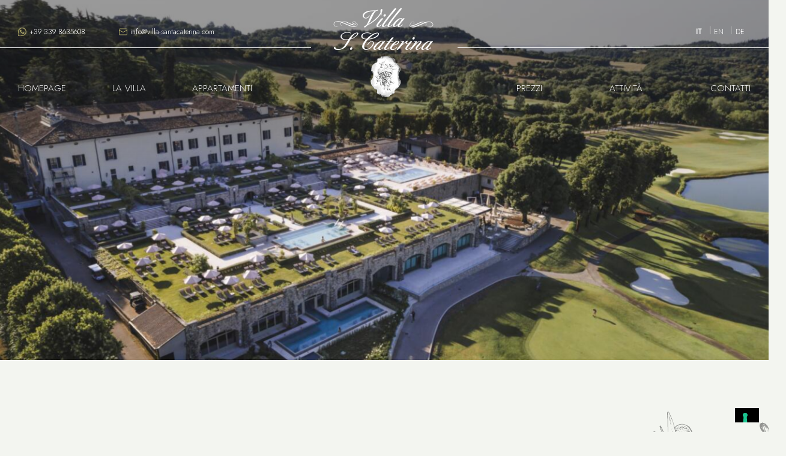

--- FILE ---
content_type: text/html; charset=UTF-8
request_url: http://www.villa-santacaterina.com/it/territorio/benessere-e-spa/
body_size: 10712
content:
<!DOCTYPE html>
<html lang="it">
  <head>

    <meta content="IE=edge" http-equiv="X-UA-Compatible">
    <meta charset="utf-8"/>

    <!-- Google Tag Manager -->
    <script>(function(w,d,s,l,i){w[l]=w[l]||[];w[l].push({'gtm.start':
    new Date().getTime(),event:'gtm.js'});var f=d.getElementsByTagName(s)[0],
    j=d.createElement(s),dl=l!='dataLayer'?'&l='+l:'';j.async=true;j.src=
    'https://www.googletagmanager.com/gtm.js?id='+i+dl;f.parentNode.insertBefore(j,f);
    })(window,document,'script','dataLayer','GTM-MTF9PKB');</script>
    <!-- End Google Tag Manager -->

               
      
                                       
          <link rel="alternate" hreflang="it" href="http://www.villa-santacaterina.com/it/territorio/benessere-e-spa/">
                    <link rel="alternate" hreflang="x-default" href="http://www.villa-santacaterina.com/it/territorio/benessere-e-spa/">
                                                 
          <link rel="alternate" hreflang="en" href="http://www.villa-santacaterina.com/en/territory/spas/">
                                                 
          <link rel="alternate" hreflang="de" href="http://www.villa-santacaterina.com/de/territorium/heilbäder/">
                    
    <script type="module">!function(){const e=document.createElement("link").relList;if(!(e&&e.supports&&e.supports("modulepreload"))){for(const e of document.querySelectorAll('link[rel="modulepreload"]'))r(e);new MutationObserver((e=>{for(const o of e)if("childList"===o.type)for(const e of o.addedNodes)if("LINK"===e.tagName&&"modulepreload"===e.rel)r(e);else if(e.querySelectorAll)for(const o of e.querySelectorAll("link[rel=modulepreload]"))r(o)})).observe(document,{childList:!0,subtree:!0})}function r(e){if(e.ep)return;e.ep=!0;const r=function(e){const r={};return e.integrity&&(r.integrity=e.integrity),e.referrerpolicy&&(r.referrerPolicy=e.referrerpolicy),"use-credentials"===e.crossorigin?r.credentials="include":"anonymous"===e.crossorigin?r.credentials="omit":r.credentials="same-origin",r}(e);fetch(e.href,r)}}();</script>
<script>!function(){var e=document.createElement("script");if(!("noModule"in e)&&"onbeforeload"in e){var t=!1;document.addEventListener("beforeload",(function(n){if(n.target===e)t=!0;else if(!n.target.hasAttribute("nomodule")||!t)return;n.preventDefault()}),!0),e.type="module",e.src=".",document.head.appendChild(e),e.remove()}}();</script>
<script src="http://www.villa-santacaterina.com/dist/assets/polyfills-legacy.f1118602.js" nomodule onload="e=new CustomEvent(&#039;vite-script-loaded&#039;, {detail:{path: &#039;vite/legacy-polyfills&#039;}});document.dispatchEvent(e);" integrity="sha384-4ZqGwd6hrwIAUyn6V1+bTRKNKU5TSKG/XpnjzQR0pntShYyScGOpis3stG1YITgq"></script>
<script type="module" src="http://www.villa-santacaterina.com/dist/assets/css.5a353ad1.js" crossorigin onload="e=new CustomEvent(&#039;vite-script-loaded&#039;, {detail:{path: &#039;src/js/css.js&#039;}});document.dispatchEvent(e);" integrity="sha384-hN9dgyddkBZHQjaeReucK7IcOgkCEpzahsCOkqA7Ddyb9az8CRZgcQwq97S1wfkD"></script>
<link href="http://www.villa-santacaterina.com/dist/assets/css.aa7f1885.css" rel="stylesheet">
<script src="http://www.villa-santacaterina.com/dist/assets/css-legacy.eafbd837.js" nomodule onload="e=new CustomEvent(&#039;vite-script-loaded&#039;, {detail:{path: &#039;src/js/css-legacy.js&#039;}});document.dispatchEvent(e);" integrity="sha384-Qmc/fZ+pnL5TSvC8VtpH3I+uU9SclkGBFd8++8CKonLyjlHMdr4ZIOGX0f5fegyq"></script>
    <script type="module" src="http://www.villa-santacaterina.com/dist/assets/app.25312e0b.js" crossorigin onload="e=new CustomEvent(&#039;vite-script-loaded&#039;, {detail:{path: &#039;src/js/main.js&#039;}});document.dispatchEvent(e);" integrity="sha384-V+jtfwUniYccmfBr4Lt7hvKT5y9zZc3gxStD00meEMuMaY0xw75uaqaXleZ+xpb3"></script>
<script src="http://www.villa-santacaterina.com/dist/assets/app-legacy.5ec62587.js" nomodule onload="e=new CustomEvent(&#039;vite-script-loaded&#039;, {detail:{path: &#039;src/js/main-legacy.js&#039;}});document.dispatchEvent(e);" integrity="sha384-DBnF4Qa3gzNLvW6BMrWMgUPGrG403MjRmJ9fDNH4kWoIfmK5y+AfSnGT7xUSakFD"></script>

            <meta content="width=device-width, initial-scale=1.0, maximum-scale=5.0, viewport-fit=cover" name="viewport">
    
 
<link type="image/png" href="https://villa-santacaterina.com/assets/images/globali/favicon/_192x192_crop_center-center_100_none/villasantacaterian-1.png" rel="icon" sizes="192x192">
<link type="image/png" href="https://villa-santacaterina.com/assets/images/globali/favicon/_48x48_crop_center-center_100_none/villasantacaterian-1.png" rel="icon" sizes="48x48">
<link type="image/png" href="https://villa-santacaterina.com/assets/images/globali/favicon/_32x32_crop_center-center_100_none/villasantacaterian-1.png" rel="icon" sizes="32x32">
<link type="image/png" href="https://villa-santacaterina.com/assets/images/globali/favicon/_16x16_crop_center-center_100_none/villasantacaterian-1.png" rel="icon" sizes="16x16">
<link href="https://villa-santacaterina.com/assets/images/globali/favicon/_180x180_crop_center-center_100_none/villasantacaterian-1.png" rel="apple-touch-icon" sizes="180x180">


    <!-- Hotjar Tracking Code for https://www.villa-santacaterina.com/ -->
<script>
    (function(h,o,t,j,a,r){
        h.hj=h.hj||function(){(h.hj.q=h.hj.q||[]).push(arguments)};
        h._hjSettings={hjid:2956392,hjsv:6};
        a=o.getElementsByTagName('head')[0];
        r=o.createElement('script');r.async=1;
        r.src=t+h._hjSettings.hjid+j+h._hjSettings.hjsv;
        a.appendChild(r);
    })(window,document,'https://static.hotjar.com/c/hotjar-','.js?sv=');
</script>

		<!--qui analytics-->
        

<!-- Global site tag (google-analytics.js) - Google Analytics -->
<script>
    (function(i,s,o,g,r,a,m){i['GoogleAnalyticsObject']=r;i[r]=i[r]||function(){
    (i[r].q=i[r].q||[]).push(arguments)},i[r].l=1*new Date();a=s.createElement(o),
    m=s.getElementsByTagName(o)[0];a.async=1;a.src=g;m.parentNode.insertBefore(a,m)
    })(window,document,'script','https://www.google-analytics.com/analytics.js','ga');

    ga('create', 'UA-217444398-1', 'auto');
    ga('set', 'anonymizeIp', true)
    ga('send', 'pageview');
</script>

<link rel="stylesheet" href="https://cdn.jsdelivr.net/npm/flatpickr/dist/flatpickr.min.css">
     

   
    
                    


  <title>Benessere e Spa | Villa Santa Caterina</title><meta name="generator" content="SEOmatic">
<meta name="referrer" content="no-referrer-when-downgrade">
<meta name="robots" content="all">
<meta content="it" property="og:locale">
<meta content="de" property="og:locale:alternate">
<meta content="en" property="og:locale:alternate">
<meta content="IT - Villa Santa Caterina" property="og:site_name">
<meta content="website" property="og:type">
<meta content="http://villa-santacaterina.com/it/territorio/benessere-e-spa/" property="og:url">
<meta content="Benessere e Spa | Villa Santa Caterina" property="og:title">
<meta content="http://villa-santacaterina.com/assets/images/pages/_1200x630_crop_center-center_82_none/villa_balconi.jpg?mtime=1664898964" property="og:image">
<meta content="1200" property="og:image:width">
<meta content="630" property="og:image:height">
<meta name="twitter:card" content="summary_large_image">
<meta name="twitter:creator" content="@">
<meta name="twitter:title" content="Benessere e Spa | Villa Santa Caterina">
<meta name="twitter:image" content="http://villa-santacaterina.com/assets/images/pages/_1200x630_crop_center-center_82_none/villa_balconi.jpg?mtime=1664898964">
<meta name="twitter:image:width" content="1200">
<meta name="twitter:image:height" content="630">
<link href="http://villa-santacaterina.com/it/territorio/benessere-e-spa/" rel="canonical">
<link href="http://villa-santacaterina.com/it/" rel="home">
<link href="http://villa-santacaterina.com/de/territorium/heilbäder/" rel="alternate" hreflang="de">
<link href="http://villa-santacaterina.com/en/territory/spas/" rel="alternate" hreflang="en">
<link href="http://villa-santacaterina.com/it/territorio/benessere-e-spa/" rel="alternate" hreflang="x-default">
<link href="http://villa-santacaterina.com/it/territorio/benessere-e-spa/" rel="alternate" hreflang="it"></head>  <body class="menuClosed page-impostazionepredefinita lng-it">
    <!-- Google Tag Manager (noscript) -->
    <noscript><iframe src="https://www.googletagmanager.com/ns.html?id=GTM-MTF9PKB"
    height="0" width="0" style="display:none;visibility:hidden"></iframe></noscript>
    <!-- End Google Tag Manager (noscript) -->

    <header>
      <div id="header" class="grid container--fluid">

    <div class="header-content">



        <nav class="header-content__nav">

            <div class="menu-wrapper">
                <div class="left">
                    <div class="leftUp">
                        <div class="contacts">
                                                        <div class="single contact-1">
                                <a href="https://wa.me/393398635608"><i><svg id="whatsapp" data-name="Livello 1" xmlns="http://www.w3.org/2000/svg" viewBox="0 0 14 14"><path d="M11.9,2.19A6.94,6.94,0,0,0,.06,7.09,7,7,0,0,0,1,10.56l-1,3.6,3.68-1A6.93,6.93,0,0,0,7,14H7A7,7,0,0,0,14,7.1,7,7,0,0,0,11.9,2.19ZM7,12.86a5.7,5.7,0,0,1-2.94-.8l-.21-.12-2.18.57.58-2.13-.14-.22A5.77,5.77,0,0,1,7,1.33,5.69,5.69,0,0,1,11.07,3,5.8,5.8,0,0,1,12.83,7.1,5.82,5.82,0,0,1,7,12.86Zm3.16-4.31C10,8.46,9.13,8,9,8s-.28-.08-.4.09A6.75,6.75,0,0,1,8,8.75c-.1.12-.2.13-.37.05A4.69,4.69,0,0,1,5.3,6.73c-.18-.3.18-.28.51-.94a.31.31,0,0,0,0-.31c0-.08-.39-.94-.53-1.28S5,3.91,4.87,3.9H4.54a.67.67,0,0,0-.47.22,2,2,0,0,0-.6,1.45,3.36,3.36,0,0,0,.71,1.79,7.77,7.77,0,0,0,3,2.62,3.42,3.42,0,0,0,2.08.43,1.82,1.82,0,0,0,1.17-.82,1.54,1.54,0,0,0,.1-.83C10.45,8.67,10.33,8.63,10.16,8.55Z" transform="translate(0 -0.16)" style="fill:#b5ae6c"/></svg></i><span>+39 339 8635608</span></a>
                            </div>
                                                        <div class="single contact-2">
                                <a href="mailto:info@villa-santacaterina.com"><i><svg id="email" data-name="Livello 1" xmlns="http://www.w3.org/2000/svg" viewBox="0 0 12.67 10"><path d="M11.58.16a1.75,1.75,0,0,1,1.75,1.75v6.5a1.75,1.75,0,0,1-1.75,1.75H2.42A1.76,1.76,0,0,1,.67,8.41V1.91A1.75,1.75,0,0,1,2.42.16Zm.92,3.11L7.2,6.19a.48.48,0,0,1-.18,0,.57.57,0,0,1-.18,0l0,0L1.5,3.27V8.41a.91.91,0,0,0,.27.64.88.88,0,0,0,.65.27h9.16a.88.88,0,0,0,.65-.27.91.91,0,0,0,.27-.64ZM11.58,1H2.42a.92.92,0,0,0-.92.92v.41l5.5,3,5.5-3V1.91A.92.92,0,0,0,11.58,1Z" transform="translate(-0.67 -0.16)" style="fill:#b5ae6c"/></svg></i><span>info@villa-santacaterina.com</span></a>
                            </div>
                                                    </div>
                    </div>
                    <div class="leftDown">
                        
                                               <div id="main-menu-left" class="menu"><ul class=""><li id="menu-item-2" class="menu-item "><a class="" target="_self" href="http://www.villa-santacaterina.com/it/">Homepage</a></li><li id="menu-item-3" class="menu-item "><a class="" target="_self" href="http://www.villa-santacaterina.com/it/villa/">La villa</a></li><li id="menu-item-1" class="menu-item "><a class="" target="_self" href="http://www.villa-santacaterina.com/it/appartamenti/">Appartamenti</a></li></ul></div>
                                            </div>

                </div>
                <div class="logo">
                    <a class="header-content__logo" href="/it/">
                        <img src='http://www.villa-santacaterina.com/assets/images/globali/logo/villasantacaterian-1.png' alt="Logo IT - Villa Santa Caterina" loading="lazy" />
                    </a>
                </div>
                <div class="right">
                    <div class="rightUp">
                         <div class="language-switcher">
                                             <a class="language-switch current" href="http://www.villa-santacaterina.com/it/territorio/benessere-e-spa/"><span
             class="show-for-tablet-landscape-up"></span>it</a>
                                                  <a class="language-switch "
         href="http://www.villa-santacaterina.com/en/territory/spas/"><span
             class="show-for-tablet-landscape-up"></span>en</a>
                                                  <a class="language-switch "
         href="http://www.villa-santacaterina.com/de/territorium/heilbäder/"><span
             class="show-for-tablet-landscape-up"></span>de</a>
               


 </div>                        <div id="#menuToggle" class="mobile-toggle">
                            <div class=""></div>
                            <div class=""></div>
                            <div class=""></div>
                        </div>
                    </div>
                    <div class="rightDown">
                                                <div id="main-menu-right" class="menu"><ul class=""><li id="menu-item-5" class="menu-item "><a class="" target="_self" href="http://www.villa-santacaterina.com/it/prezzi/">Prezzi</a></li><li id="menu-item-6" class="menu-item "><a class="" target="_self" href="http://www.villa-santacaterina.com/it/territorio/">Attività</a></li><li id="menu-item-4" class="menu-item "><a class="" target="_self" href="http://www.villa-santacaterina.com/it/contatti/">Contatti</a></li></ul></div>
                                            </div>
                    
                </div>

            

            <div id="mobileMenu">
            <div class="menu-inner">
               
                                           <div id="main-menu-left-mobile" class="menu"><ul class=""><li id="menu-item-2" class="menu-item "><a class="" target="_self" href="http://www.villa-santacaterina.com/it/">Homepage</a></li><li id="menu-item-3" class="menu-item "><a class="" target="_self" href="http://www.villa-santacaterina.com/it/villa/">La villa</a></li><li id="menu-item-1" class="menu-item "><a class="" target="_self" href="http://www.villa-santacaterina.com/it/appartamenti/">Appartamenti</a></li></ul></div>
                                                                        <div id="main-menu-right-mobile" class="menu"><ul class=""><li id="menu-item-5" class="menu-item "><a class="" target="_self" href="http://www.villa-santacaterina.com/it/prezzi/">Prezzi</a></li><li id="menu-item-6" class="menu-item "><a class="" target="_self" href="http://www.villa-santacaterina.com/it/territorio/">Attività</a></li><li id="menu-item-4" class="menu-item "><a class="" target="_self" href="http://www.villa-santacaterina.com/it/contatti/">Contatti</a></li></ul></div>
                                                <div class="language-wrapper">
                      <div class="language-switcher">
                                             <a class="language-switch current" href="http://www.villa-santacaterina.com/it/territorio/benessere-e-spa/"><span
             class="show-for-tablet-landscape-up"></span>it</a>
                                                  <a class="language-switch "
         href="http://www.villa-santacaterina.com/en/territory/spas/"><span
             class="show-for-tablet-landscape-up"></span>en</a>
                                                  <a class="language-switch "
         href="http://www.villa-santacaterina.com/de/territorium/heilbäder/"><span
             class="show-for-tablet-landscape-up"></span>de</a>
               


 </div>                     </div>
                </div>
            </div>


            </div>

        </nav>

    </div>

</div>    </header>
            <main id="main">
      


<section id="hero" class="grid block-hero">
    <div class="overlay"></div>
    <div class="image">
                                                                        
                
        <picture>
            <source media="(min-width:37.5em)" srcset="http://www.villa-santacaterina.com/assets/images/pages/_2000xAUTO_fit_center-center_75_none/DRONE_QC_GARDA_011.jpg 2000w , http://www.villa-santacaterina.com/assets/images/pages/_1400xAUTO_fit_center-center_75_none/DRONE_QC_GARDA_011.jpg 1400w">
                        <source media="(max-width:37.5em)" srcset="http://www.villa-santacaterina.com/assets/images/pages/_800xAUTO_fit_center-center_75_none/DRONE_QC_GARDA_011.jpg">
            <source media="(max-width:400px)" srcset="http://www.villa-santacaterina.com/assets/images/pages/_400xAUTO_fit_center-center_75_none/6418/DRONE_QC_GARDA_011.webp">
            <source media="(max-width:400px)" srcset="http://www.villa-santacaterina.com/assets/images/pages/_400xAUTO_fit_center-center_75_none/DRONE_QC_GARDA_011.jpg">
            <img src="http://www.villa-santacaterina.com/assets/images/pages/_1400xAUTO_fit_center-center_75_none/DRONE_QC_GARDA_011.jpg" alt=""
                loading="lazy">
        </picture>
     </div>
</section>

                            <section id="" class="grid block-text ">
    <div class="title">
        <h1>Centri benessere</h1>
    </div>
    <div class="first-column">
        <p>
    L’offerta di centri benessere e centri termali della zona è molto ricca. A pochi chilometri di distanza da Villa Santa Caterina sorgono le rinomate QC SPA Garda e Terme di Sirmione.
</p>
<p>
    Immerse nelle verdi colline del Garda, le <strong>QC SPA Garda</strong> sono un'oasi di benessere che incanta i sensi. Lasciati coccolare da pratiche ispirate ai profumi e ai frutti del territorio, esplora le vasche panoramiche e scopri le sorprendenti sale relax.
</p>
<p>
    In qualità di nostro ospite, puoi beneficiare di uno <strong>sconto esclusivo del 10%</strong>: dopo aver effettuato la prenotazione online sul <a href="https://www.qcterme.com/" rel="noopener noreferrer" target="_blank">sito di QC SPA Garda</a>, ti daremo un apposito modulo sconto che dovrai presentare direttamente alla cassa della SPA al momento del pagamento.
</p>
<figure class="image">
    <img style="width:100px;" src="http://www.villa-santacaterina.com/assets/images/globali/QC_Garda_logo-100.png" alt="" />
</figure>
<p>
     
</p>
<p>
    Aquaria è il centro benessere termale delle Terme di Sirmione, circondato dalla splendida cornice del Lago di Garda, offre tutto quello che serve per rigenerarsi: piscine termali interne ed esterne, trattamenti personalizzati e massaggi. 
</p>
<p>
    Consigliamo inoltre una giornata di relax al Parco Termale del Garda di Villa dei Cedri a Colà di Lazise dove immergervi in laghetti d’acqua termale circondati da un bellissimo parco.
</p>
    </div>
                    <div class="prices">
                    </div>
                                            
    <div class="imageBackground rellax" data-rellax-percentage="0.5" data-rellax-speed="5">
        <img src="/assets/images/immagini_background/blocco_testo.svg" alt="">
    </div>
</section>                                        <section id="" class="block-sliderImage ">
    <div class="splide splide-singleImage">
        <div class="splide__track">
            <div class="splide__list">
                                <div class="splide__slide">
                    <a href="http://www.villa-santacaterina.com/assets/images/pages/DRONE_QC_GARDA_010.jpg" data-fslightbox="gallery_">
                                                                                                                        <picture>
                                                        <source media="(max-width:400px)" srcset="http://www.villa-santacaterina.com/assets/images/pages/_400x300_crop_center_75_none/DRONE_QC_GARDA_010.jpg">
                            <img src="http://www.villa-santacaterina.com/assets/images/pages/_1500x1100_crop_center_75_none/DRONE_QC_GARDA_010.jpg" alt="" loading="lazy">
                        </picture>
                    </a>
                </div>
                                <div class="splide__slide">
                    <a href="http://www.villa-santacaterina.com/assets/images/pages/DRONE_QC_GARDA_015.jpg" data-fslightbox="gallery_">
                                                                                                                        <picture>
                                                        <source media="(max-width:400px)" srcset="http://www.villa-santacaterina.com/assets/images/pages/_400x300_crop_center_75_none/DRONE_QC_GARDA_015.jpg">
                            <img src="http://www.villa-santacaterina.com/assets/images/pages/_1500x1100_crop_center_75_none/DRONE_QC_GARDA_015.jpg" alt="" loading="lazy">
                        </picture>
                    </a>
                </div>
                                <div class="splide__slide">
                    <a href="http://www.villa-santacaterina.com/assets/images/pages/DRONE_QC_GARDA_017.jpg" data-fslightbox="gallery_">
                                                                                                                        <picture>
                                                        <source media="(max-width:400px)" srcset="http://www.villa-santacaterina.com/assets/images/pages/_400x300_crop_center_75_none/DRONE_QC_GARDA_017.jpg">
                            <img src="http://www.villa-santacaterina.com/assets/images/pages/_1500x1100_crop_center_75_none/DRONE_QC_GARDA_017.jpg" alt="" loading="lazy">
                        </picture>
                    </a>
                </div>
                                <div class="splide__slide">
                    <a href="http://www.villa-santacaterina.com/assets/images/pages/GARDA_VASCA-ANGUANE-2.jpg" data-fslightbox="gallery_">
                                                                                                                        <picture>
                                                        <source media="(max-width:400px)" srcset="http://www.villa-santacaterina.com/assets/images/pages/_400x300_crop_center_75_none/GARDA_VASCA-ANGUANE-2.jpg">
                            <img src="http://www.villa-santacaterina.com/assets/images/pages/_1500x1100_crop_center_75_none/GARDA_VASCA-ANGUANE-2.jpg" alt="" loading="lazy">
                        </picture>
                    </a>
                </div>
                                <div class="splide__slide">
                    <a href="http://www.villa-santacaterina.com/assets/images/pages/GARDA_VASCA-DELLE-SIRENE-2-3.jpg" data-fslightbox="gallery_">
                                                                                                                        <picture>
                                                        <source media="(max-width:400px)" srcset="http://www.villa-santacaterina.com/assets/images/pages/_400x300_crop_center_75_none/GARDA_VASCA-DELLE-SIRENE-2-3.jpg">
                            <img src="http://www.villa-santacaterina.com/assets/images/pages/_1500x1100_crop_center_75_none/GARDA_VASCA-DELLE-SIRENE-2-3.jpg" alt="" loading="lazy">
                        </picture>
                    </a>
                </div>
                                <div class="splide__slide">
                    <a href="http://www.villa-santacaterina.com/assets/images/pages/villa-dei-cedri.jpeg" data-fslightbox="gallery_">
                                                                                                                        <picture>
                                                        <source media="(max-width:400px)" srcset="http://www.villa-santacaterina.com/assets/images/pages/_400x300_crop_center_75_none/villa-dei-cedri.jpeg">
                            <img src="http://www.villa-santacaterina.com/assets/images/pages/_1500x1100_crop_center_75_none/villa-dei-cedri.jpeg" alt="" loading="lazy">
                        </picture>
                    </a>
                </div>
                                <div class="splide__slide">
                    <a href="http://www.villa-santacaterina.com/assets/images/pages/aquaria1.png" data-fslightbox="gallery_">
                                                                                                                        <picture>
                                                        <source media="(max-width:400px)" srcset="http://www.villa-santacaterina.com/assets/images/pages/_400x300_crop_center_75_none/aquaria1.png">
                            <img src="http://www.villa-santacaterina.com/assets/images/pages/_1500x1100_crop_center_75_none/aquaria1.png" alt="" loading="lazy">
                        </picture>
                    </a>
                </div>
                                <div class="splide__slide">
                    <a href="http://www.villa-santacaterina.com/assets/images/pages/aquaria2.jpeg" data-fslightbox="gallery_">
                                                                                                                        <picture>
                                                        <source media="(max-width:400px)" srcset="http://www.villa-santacaterina.com/assets/images/pages/_400x300_crop_center_75_none/aquaria2.jpeg">
                            <img src="http://www.villa-santacaterina.com/assets/images/pages/_1500x1100_crop_center_75_none/aquaria2.jpeg" alt="" loading="lazy">
                        </picture>
                    </a>
                </div>
                            </div>
        </div>
    </div>
</section>                


      
    
        <section id="actvities" class="block_slider">
    <div class="grid">
        <div class="intro">
             <h2>Altre attività</h2>
              Vuoi una vacanza all’insegna del riposo e del relax per corpo e mente oppure ricca di avventure e attività adrenaliniche? Scopri tutto ciò che il nostro territorio offre
        </div>
    </div>
        <div class="slider ">
            <div class="splide simple-slider grid">
                <div class="internal-slider text">
                    <div class="splide__track">
                        <div class="splide__list">
                                                    <div class="splide__slide single-item">
                                <a href="http://www.villa-santacaterina.com/it/territorio/sport/" class="item">
                                    <div class="image">
                                                                                                            
                                        <picture>
                                            <source media="(max-width:400px)" srcset="http://www.villa-santacaterina.com/assets/images/pages/_380x507_crop_center_75_none/e-bike-lago-di-garda.jpg">
                                            <img src="http://www.villa-santacaterina.com/assets/images/pages/_760x1014_crop_center_75_none/e-bike-lago-di-garda.jpg" alt="O:28:&quot;craft\elements\db\AssetQuery&quot;:97:{s:27:&quot; yii\base\Component _events&quot;;a:0:{}s:35:&quot; yii\base\Component _eventWildcards&quot;;a:0:{}s:30:&quot; yii\base\Component _behaviors&quot;;a:1:{s:12:&quot;customFields&quot;;O:35:&quot;craft\behaviors\CustomFieldBehavior&quot;:66:{s:5:&quot;owner&quot;;r:1;s:34:&quot; yii\base\Behavior _attachedEvents&quot;;a:0:{}s:10:&quot;hasMethods&quot;;b:1;s:16:&quot;canSetProperties&quot;;b:1;s:3:&quot;seo&quot;;N;s:13:&quot;analyticsCode&quot;;N;s:7:&quot;favicon&quot;;N;s:4:&quot;logo&quot;;N;s:9:&quot;logoEmail&quot;;N;s:13:&quot;pieFooterLeft&quot;;N;s:8:&quot;textItem&quot;;N;s:14:&quot;pieFooterRight&quot;;N;s:10:&quot;singleItem&quot;;N;s:11:&quot;footerImage&quot;;N;s:14:&quot;contentiFooter&quot;;N;s:11:&quot;contentItem&quot;;N;s:9:&quot;titleItem&quot;;N;s:7:&quot;socials&quot;;N;s:9:&quot;socialUrl&quot;;N;s:4:&quot;icon&quot;;N;s:14:&quot;headerContacst&quot;;N;s:7:&quot;urlItem&quot;;N;s:9:&quot;heroImage&quot;;N;s:14:&quot;flexibleBlocks&quot;;N;s:4:&quot;text&quot;;N;s:16:&quot;secondColumnText&quot;;N;s:9:&quot;fullImage&quot;;N;s:6:&quot;slider&quot;;N;s:10:&quot;imageSlide&quot;;N;s:10:&quot;numberRoom&quot;;N;s:8:&quot;urlSlide&quot;;N;s:10:&quot;titleSlide&quot;;N;s:3:&quot;cta&quot;;N;s:5:&quot;image&quot;;N;s:10:&quot;roomPrices&quot;;N;s:14:&quot;priceLowSeason&quot;;N;s:16:&quot;priceHightSeason&quot;;N;s:9:&quot;titleRoom&quot;;N;s:15:&quot;descriptionRoom&quot;;N;s:14:&quot;sigleRoomPrice&quot;;N;s:15:&quot;doubleRoomPrice&quot;;N;s:14:&quot;threeRoomPrice&quot;;N;s:13:&quot;fourRoomPrice&quot;;N;s:10:&quot;titleBlock&quot;;N;s:13:&quot;titleSubtitle&quot;;N;s:6:&quot;images&quot;;N;s:6:&quot;image2&quot;;N;s:7:&quot;idBlock&quot;;N;s:16:&quot;doubleRoomPrices&quot;;N;s:14:&quot;treeRoomPrices&quot;;N;s:14:&quot;fourRoomPrices&quot;;N;s:11:&quot;pricesBlock&quot;;N;s:7:&quot;persons&quot;;N;s:13:&quot;featuredImage&quot;;N;s:3:&quot;map&quot;;N;s:9:&quot;formIntro&quot;;N;s:9:&quot;formError&quot;;N;s:11:&quot;formPrivacy&quot;;N;s:15:&quot;headerExtraCode&quot;;N;s:15:&quot;footerExtraCode&quot;;N;s:13:&quot;paddingBottom&quot;;N;s:4:&quot;hero&quot;;N;s:9:&quot;videoFile&quot;;N;s:10:&quot;videoImage&quot;;N;s:8:&quot;seoMatic&quot;;N;s:55:&quot; craft\behaviors\CustomFieldBehavior _customFieldValues&quot;;a:0:{}}}s:6:&quot;select&quot;;a:1:{s:2:&quot;**&quot;;s:2:&quot;**&quot;;}s:12:&quot;selectOption&quot;;N;s:8:&quot;distinct&quot;;b:0;s:4:&quot;from&quot;;N;s:7:&quot;groupBy&quot;;N;s:4:&quot;join&quot;;a:1:{i:0;a:3:{i:0;s:10:&quot;INNER JOIN&quot;;i:1;a:1:{s:9:&quot;relations&quot;;s:14:&quot;{{%relations}}&quot;;}i:2;a:4:{i:0;s:3:&quot;and&quot;;i:1;s:40:&quot;[[relations.targetId]] = [[elements.id]]&quot;;i:2;a:2:{s:18:&quot;relations.sourceId&quot;;i:1109;s:17:&quot;relations.fieldId&quot;;s:2:&quot;71&quot;;}i:3;a:3:{i:0;s:2:&quot;or&quot;;i:1;a:1:{s:22:&quot;relations.sourceSiteId&quot;;N;}i:2;a:1:{s:22:&quot;relations.sourceSiteId&quot;;i:1;}}}}}s:6:&quot;having&quot;;N;s:5:&quot;union&quot;;N;s:11:&quot;withQueries&quot;;N;s:6:&quot;params&quot;;a:0:{}s:18:&quot;queryCacheDuration&quot;;N;s:20:&quot;queryCacheDependency&quot;;N;s:5:&quot;where&quot;;N;s:5:&quot;limit&quot;;N;s:6:&quot;offset&quot;;N;s:7:&quot;orderBy&quot;;a:1:{s:19:&quot;relations.sortOrder&quot;;i:4;}s:7:&quot;indexBy&quot;;N;s:16:&quot;emulateExecution&quot;;b:0;s:11:&quot;elementType&quot;;s:20:&quot;craft\elements\Asset&quot;;s:5:&quot;query&quot;;N;s:8:&quot;subQuery&quot;;N;s:12:&quot;contentTable&quot;;s:12:&quot;{{%content}}&quot;;s:12:&quot;customFields&quot;;N;s:9:&quot;inReverse&quot;;b:0;s:7:&quot;asArray&quot;;b:0;s:18:&quot;ignorePlaceholders&quot;;b:0;s:6:&quot;drafts&quot;;b:0;s:17:&quot;provisionalDrafts&quot;;b:0;s:7:&quot;draftId&quot;;N;s:7:&quot;draftOf&quot;;N;s:12:&quot;draftCreator&quot;;N;s:15:&quot;savedDraftsOnly&quot;;b:0;s:9:&quot;revisions&quot;;b:0;s:10:&quot;revisionId&quot;;N;s:10:&quot;revisionOf&quot;;N;s:15:&quot;revisionCreator&quot;;N;s:2:&quot;id&quot;;N;s:3:&quot;uid&quot;;N;s:14:&quot;siteSettingsId&quot;;N;s:10:&quot;fixedOrder&quot;;b:0;s:6:&quot;status&quot;;a:1:{i:0;s:7:&quot;enabled&quot;;}s:8:&quot;archived&quot;;b:0;s:7:&quot;trashed&quot;;b:0;s:11:&quot;dateCreated&quot;;N;s:11:&quot;dateUpdated&quot;;N;s:6:&quot;siteId&quot;;i:1;s:6:&quot;unique&quot;;b:0;s:11:&quot;preferSites&quot;;N;s:6:&quot;leaves&quot;;b:0;s:9:&quot;relatedTo&quot;;N;s:5:&quot;title&quot;;N;s:4:&quot;slug&quot;;N;s:3:&quot;uri&quot;;N;s:6:&quot;search&quot;;N;s:3:&quot;ref&quot;;N;s:4:&quot;with&quot;;N;s:16:&quot;withCustomFields&quot;;b:1;s:13:&quot;withStructure&quot;;N;s:11:&quot;structureId&quot;;N;s:5:&quot;level&quot;;N;s:14:&quot;hasDescendants&quot;;N;s:10:&quot;ancestorOf&quot;;N;s:12:&quot;ancestorDist&quot;;N;s:12:&quot;descendantOf&quot;;N;s:14:&quot;descendantDist&quot;;N;s:9:&quot;siblingOf&quot;;N;s:13:&quot;prevSiblingOf&quot;;N;s:13:&quot;nextSiblingOf&quot;;N;s:16:&quot;positionedBefore&quot;;N;s:15:&quot;positionedAfter&quot;;N;s:17:&quot; * defaultOrderBy&quot;;a:2:{s:20:&quot;elements.dateCreated&quot;;i:3;s:11:&quot;elements.id&quot;;i:3;}s:53:&quot; craft\elements\db\ElementQuery _placeholderCondition&quot;;N;s:51:&quot; craft\elements\db\ElementQuery _placeholderSiteIds&quot;;N;s:39:&quot; craft\elements\db\ElementQuery _result&quot;;N;s:47:&quot; craft\elements\db\ElementQuery _resultCriteria&quot;;N;s:46:&quot; craft\elements\db\ElementQuery _searchResults&quot;;N;s:42:&quot; craft\elements\db\ElementQuery _cacheTags&quot;;N;s:42:&quot; craft\elements\db\ElementQuery _columnMap&quot;;a:0:{}s:51:&quot; craft\elements\db\ElementQuery _joinedElementTable&quot;;b:0;s:8:&quot;editable&quot;;N;s:7:&quot;savable&quot;;N;s:8:&quot;volumeId&quot;;N;s:8:&quot;folderId&quot;;N;s:10:&quot;uploaderId&quot;;N;s:8:&quot;filename&quot;;N;s:4:&quot;kind&quot;;N;s:6:&quot;hasAlt&quot;;b:1;s:5:&quot;width&quot;;N;s:6:&quot;height&quot;;N;s:4:&quot;size&quot;;N;s:12:&quot;dateModified&quot;;N;s:17:&quot;includeSubfolders&quot;;b:0;s:10:&quot;folderPath&quot;;N;s:14:&quot;withTransforms&quot;;N;}"
                                                loading="lazy">
                                        </picture>
                                    </div>
                                    <div class="title">
                                        <h4>Sport</h4>
                                    </div>
                                </a>   
                            </div>
                                                    <div class="splide__slide single-item">
                                <a href="http://www.villa-santacaterina.com/it/territorio/escursioni/" class="item">
                                    <div class="image">
                                                                                                            
                                        <picture>
                                            <source media="(max-width:400px)" srcset="http://www.villa-santacaterina.com/assets/images/pages/_380x507_crop_center_75_none/escursioni.jpeg">
                                            <img src="http://www.villa-santacaterina.com/assets/images/pages/_760x1014_crop_center_75_none/escursioni.jpeg" alt="O:28:&quot;craft\elements\db\AssetQuery&quot;:97:{s:27:&quot; yii\base\Component _events&quot;;a:0:{}s:35:&quot; yii\base\Component _eventWildcards&quot;;a:0:{}s:30:&quot; yii\base\Component _behaviors&quot;;a:1:{s:12:&quot;customFields&quot;;O:35:&quot;craft\behaviors\CustomFieldBehavior&quot;:66:{s:5:&quot;owner&quot;;r:1;s:34:&quot; yii\base\Behavior _attachedEvents&quot;;a:0:{}s:10:&quot;hasMethods&quot;;b:1;s:16:&quot;canSetProperties&quot;;b:1;s:3:&quot;seo&quot;;N;s:13:&quot;analyticsCode&quot;;N;s:7:&quot;favicon&quot;;N;s:4:&quot;logo&quot;;N;s:9:&quot;logoEmail&quot;;N;s:13:&quot;pieFooterLeft&quot;;N;s:8:&quot;textItem&quot;;N;s:14:&quot;pieFooterRight&quot;;N;s:10:&quot;singleItem&quot;;N;s:11:&quot;footerImage&quot;;N;s:14:&quot;contentiFooter&quot;;N;s:11:&quot;contentItem&quot;;N;s:9:&quot;titleItem&quot;;N;s:7:&quot;socials&quot;;N;s:9:&quot;socialUrl&quot;;N;s:4:&quot;icon&quot;;N;s:14:&quot;headerContacst&quot;;N;s:7:&quot;urlItem&quot;;N;s:9:&quot;heroImage&quot;;N;s:14:&quot;flexibleBlocks&quot;;N;s:4:&quot;text&quot;;N;s:16:&quot;secondColumnText&quot;;N;s:9:&quot;fullImage&quot;;N;s:6:&quot;slider&quot;;N;s:10:&quot;imageSlide&quot;;N;s:10:&quot;numberRoom&quot;;N;s:8:&quot;urlSlide&quot;;N;s:10:&quot;titleSlide&quot;;N;s:3:&quot;cta&quot;;N;s:5:&quot;image&quot;;N;s:10:&quot;roomPrices&quot;;N;s:14:&quot;priceLowSeason&quot;;N;s:16:&quot;priceHightSeason&quot;;N;s:9:&quot;titleRoom&quot;;N;s:15:&quot;descriptionRoom&quot;;N;s:14:&quot;sigleRoomPrice&quot;;N;s:15:&quot;doubleRoomPrice&quot;;N;s:14:&quot;threeRoomPrice&quot;;N;s:13:&quot;fourRoomPrice&quot;;N;s:10:&quot;titleBlock&quot;;N;s:13:&quot;titleSubtitle&quot;;N;s:6:&quot;images&quot;;N;s:6:&quot;image2&quot;;N;s:7:&quot;idBlock&quot;;N;s:16:&quot;doubleRoomPrices&quot;;N;s:14:&quot;treeRoomPrices&quot;;N;s:14:&quot;fourRoomPrices&quot;;N;s:11:&quot;pricesBlock&quot;;N;s:7:&quot;persons&quot;;N;s:13:&quot;featuredImage&quot;;N;s:3:&quot;map&quot;;N;s:9:&quot;formIntro&quot;;N;s:9:&quot;formError&quot;;N;s:11:&quot;formPrivacy&quot;;N;s:15:&quot;headerExtraCode&quot;;N;s:15:&quot;footerExtraCode&quot;;N;s:13:&quot;paddingBottom&quot;;N;s:4:&quot;hero&quot;;N;s:9:&quot;videoFile&quot;;N;s:10:&quot;videoImage&quot;;N;s:8:&quot;seoMatic&quot;;N;s:55:&quot; craft\behaviors\CustomFieldBehavior _customFieldValues&quot;;a:0:{}}}s:6:&quot;select&quot;;a:1:{s:2:&quot;**&quot;;s:2:&quot;**&quot;;}s:12:&quot;selectOption&quot;;N;s:8:&quot;distinct&quot;;b:0;s:4:&quot;from&quot;;N;s:7:&quot;groupBy&quot;;N;s:4:&quot;join&quot;;a:1:{i:0;a:3:{i:0;s:10:&quot;INNER JOIN&quot;;i:1;a:1:{s:9:&quot;relations&quot;;s:14:&quot;{{%relations}}&quot;;}i:2;a:4:{i:0;s:3:&quot;and&quot;;i:1;s:40:&quot;[[relations.targetId]] = [[elements.id]]&quot;;i:2;a:2:{s:18:&quot;relations.sourceId&quot;;i:2348;s:17:&quot;relations.fieldId&quot;;s:2:&quot;71&quot;;}i:3;a:3:{i:0;s:2:&quot;or&quot;;i:1;a:1:{s:22:&quot;relations.sourceSiteId&quot;;N;}i:2;a:1:{s:22:&quot;relations.sourceSiteId&quot;;i:1;}}}}}s:6:&quot;having&quot;;N;s:5:&quot;union&quot;;N;s:11:&quot;withQueries&quot;;N;s:6:&quot;params&quot;;a:0:{}s:18:&quot;queryCacheDuration&quot;;N;s:20:&quot;queryCacheDependency&quot;;N;s:5:&quot;where&quot;;N;s:5:&quot;limit&quot;;N;s:6:&quot;offset&quot;;N;s:7:&quot;orderBy&quot;;a:1:{s:19:&quot;relations.sortOrder&quot;;i:4;}s:7:&quot;indexBy&quot;;N;s:16:&quot;emulateExecution&quot;;b:0;s:11:&quot;elementType&quot;;s:20:&quot;craft\elements\Asset&quot;;s:5:&quot;query&quot;;N;s:8:&quot;subQuery&quot;;N;s:12:&quot;contentTable&quot;;s:12:&quot;{{%content}}&quot;;s:12:&quot;customFields&quot;;N;s:9:&quot;inReverse&quot;;b:0;s:7:&quot;asArray&quot;;b:0;s:18:&quot;ignorePlaceholders&quot;;b:0;s:6:&quot;drafts&quot;;b:0;s:17:&quot;provisionalDrafts&quot;;b:0;s:7:&quot;draftId&quot;;N;s:7:&quot;draftOf&quot;;N;s:12:&quot;draftCreator&quot;;N;s:15:&quot;savedDraftsOnly&quot;;b:0;s:9:&quot;revisions&quot;;b:0;s:10:&quot;revisionId&quot;;N;s:10:&quot;revisionOf&quot;;N;s:15:&quot;revisionCreator&quot;;N;s:2:&quot;id&quot;;N;s:3:&quot;uid&quot;;N;s:14:&quot;siteSettingsId&quot;;N;s:10:&quot;fixedOrder&quot;;b:0;s:6:&quot;status&quot;;a:1:{i:0;s:7:&quot;enabled&quot;;}s:8:&quot;archived&quot;;b:0;s:7:&quot;trashed&quot;;b:0;s:11:&quot;dateCreated&quot;;N;s:11:&quot;dateUpdated&quot;;N;s:6:&quot;siteId&quot;;i:1;s:6:&quot;unique&quot;;b:0;s:11:&quot;preferSites&quot;;N;s:6:&quot;leaves&quot;;b:0;s:9:&quot;relatedTo&quot;;N;s:5:&quot;title&quot;;N;s:4:&quot;slug&quot;;N;s:3:&quot;uri&quot;;N;s:6:&quot;search&quot;;N;s:3:&quot;ref&quot;;N;s:4:&quot;with&quot;;N;s:16:&quot;withCustomFields&quot;;b:1;s:13:&quot;withStructure&quot;;N;s:11:&quot;structureId&quot;;N;s:5:&quot;level&quot;;N;s:14:&quot;hasDescendants&quot;;N;s:10:&quot;ancestorOf&quot;;N;s:12:&quot;ancestorDist&quot;;N;s:12:&quot;descendantOf&quot;;N;s:14:&quot;descendantDist&quot;;N;s:9:&quot;siblingOf&quot;;N;s:13:&quot;prevSiblingOf&quot;;N;s:13:&quot;nextSiblingOf&quot;;N;s:16:&quot;positionedBefore&quot;;N;s:15:&quot;positionedAfter&quot;;N;s:17:&quot; * defaultOrderBy&quot;;a:2:{s:20:&quot;elements.dateCreated&quot;;i:3;s:11:&quot;elements.id&quot;;i:3;}s:53:&quot; craft\elements\db\ElementQuery _placeholderCondition&quot;;N;s:51:&quot; craft\elements\db\ElementQuery _placeholderSiteIds&quot;;N;s:39:&quot; craft\elements\db\ElementQuery _result&quot;;N;s:47:&quot; craft\elements\db\ElementQuery _resultCriteria&quot;;N;s:46:&quot; craft\elements\db\ElementQuery _searchResults&quot;;N;s:42:&quot; craft\elements\db\ElementQuery _cacheTags&quot;;N;s:42:&quot; craft\elements\db\ElementQuery _columnMap&quot;;a:0:{}s:51:&quot; craft\elements\db\ElementQuery _joinedElementTable&quot;;b:0;s:8:&quot;editable&quot;;N;s:7:&quot;savable&quot;;N;s:8:&quot;volumeId&quot;;N;s:8:&quot;folderId&quot;;N;s:10:&quot;uploaderId&quot;;N;s:8:&quot;filename&quot;;N;s:4:&quot;kind&quot;;N;s:6:&quot;hasAlt&quot;;b:1;s:5:&quot;width&quot;;N;s:6:&quot;height&quot;;N;s:4:&quot;size&quot;;N;s:12:&quot;dateModified&quot;;N;s:17:&quot;includeSubfolders&quot;;b:0;s:10:&quot;folderPath&quot;;N;s:14:&quot;withTransforms&quot;;N;}"
                                                loading="lazy">
                                        </picture>
                                    </div>
                                    <div class="title">
                                        <h4>Escursioni</h4>
                                    </div>
                                </a>   
                            </div>
                                                    <div class="splide__slide single-item">
                                <a href="http://www.villa-santacaterina.com/it/territorio/parchi-divertimento/" class="item">
                                    <div class="image">
                                                                                                            
                                        <picture>
                                            <source media="(max-width:400px)" srcset="http://www.villa-santacaterina.com/assets/images/pages/_380x507_crop_center_75_none/gardaland.jpeg">
                                            <img src="http://www.villa-santacaterina.com/assets/images/pages/_760x1014_crop_center_75_none/gardaland.jpeg" alt="O:28:&quot;craft\elements\db\AssetQuery&quot;:97:{s:27:&quot; yii\base\Component _events&quot;;a:0:{}s:35:&quot; yii\base\Component _eventWildcards&quot;;a:0:{}s:30:&quot; yii\base\Component _behaviors&quot;;a:1:{s:12:&quot;customFields&quot;;O:35:&quot;craft\behaviors\CustomFieldBehavior&quot;:66:{s:5:&quot;owner&quot;;r:1;s:34:&quot; yii\base\Behavior _attachedEvents&quot;;a:0:{}s:10:&quot;hasMethods&quot;;b:1;s:16:&quot;canSetProperties&quot;;b:1;s:3:&quot;seo&quot;;N;s:13:&quot;analyticsCode&quot;;N;s:7:&quot;favicon&quot;;N;s:4:&quot;logo&quot;;N;s:9:&quot;logoEmail&quot;;N;s:13:&quot;pieFooterLeft&quot;;N;s:8:&quot;textItem&quot;;N;s:14:&quot;pieFooterRight&quot;;N;s:10:&quot;singleItem&quot;;N;s:11:&quot;footerImage&quot;;N;s:14:&quot;contentiFooter&quot;;N;s:11:&quot;contentItem&quot;;N;s:9:&quot;titleItem&quot;;N;s:7:&quot;socials&quot;;N;s:9:&quot;socialUrl&quot;;N;s:4:&quot;icon&quot;;N;s:14:&quot;headerContacst&quot;;N;s:7:&quot;urlItem&quot;;N;s:9:&quot;heroImage&quot;;N;s:14:&quot;flexibleBlocks&quot;;N;s:4:&quot;text&quot;;N;s:16:&quot;secondColumnText&quot;;N;s:9:&quot;fullImage&quot;;N;s:6:&quot;slider&quot;;N;s:10:&quot;imageSlide&quot;;N;s:10:&quot;numberRoom&quot;;N;s:8:&quot;urlSlide&quot;;N;s:10:&quot;titleSlide&quot;;N;s:3:&quot;cta&quot;;N;s:5:&quot;image&quot;;N;s:10:&quot;roomPrices&quot;;N;s:14:&quot;priceLowSeason&quot;;N;s:16:&quot;priceHightSeason&quot;;N;s:9:&quot;titleRoom&quot;;N;s:15:&quot;descriptionRoom&quot;;N;s:14:&quot;sigleRoomPrice&quot;;N;s:15:&quot;doubleRoomPrice&quot;;N;s:14:&quot;threeRoomPrice&quot;;N;s:13:&quot;fourRoomPrice&quot;;N;s:10:&quot;titleBlock&quot;;N;s:13:&quot;titleSubtitle&quot;;N;s:6:&quot;images&quot;;N;s:6:&quot;image2&quot;;N;s:7:&quot;idBlock&quot;;N;s:16:&quot;doubleRoomPrices&quot;;N;s:14:&quot;treeRoomPrices&quot;;N;s:14:&quot;fourRoomPrices&quot;;N;s:11:&quot;pricesBlock&quot;;N;s:7:&quot;persons&quot;;N;s:13:&quot;featuredImage&quot;;N;s:3:&quot;map&quot;;N;s:9:&quot;formIntro&quot;;N;s:9:&quot;formError&quot;;N;s:11:&quot;formPrivacy&quot;;N;s:15:&quot;headerExtraCode&quot;;N;s:15:&quot;footerExtraCode&quot;;N;s:13:&quot;paddingBottom&quot;;N;s:4:&quot;hero&quot;;N;s:9:&quot;videoFile&quot;;N;s:10:&quot;videoImage&quot;;N;s:8:&quot;seoMatic&quot;;N;s:55:&quot; craft\behaviors\CustomFieldBehavior _customFieldValues&quot;;a:0:{}}}s:6:&quot;select&quot;;a:1:{s:2:&quot;**&quot;;s:2:&quot;**&quot;;}s:12:&quot;selectOption&quot;;N;s:8:&quot;distinct&quot;;b:0;s:4:&quot;from&quot;;N;s:7:&quot;groupBy&quot;;N;s:4:&quot;join&quot;;a:1:{i:0;a:3:{i:0;s:10:&quot;INNER JOIN&quot;;i:1;a:1:{s:9:&quot;relations&quot;;s:14:&quot;{{%relations}}&quot;;}i:2;a:4:{i:0;s:3:&quot;and&quot;;i:1;s:40:&quot;[[relations.targetId]] = [[elements.id]]&quot;;i:2;a:2:{s:18:&quot;relations.sourceId&quot;;i:2511;s:17:&quot;relations.fieldId&quot;;s:2:&quot;71&quot;;}i:3;a:3:{i:0;s:2:&quot;or&quot;;i:1;a:1:{s:22:&quot;relations.sourceSiteId&quot;;N;}i:2;a:1:{s:22:&quot;relations.sourceSiteId&quot;;i:1;}}}}}s:6:&quot;having&quot;;N;s:5:&quot;union&quot;;N;s:11:&quot;withQueries&quot;;N;s:6:&quot;params&quot;;a:0:{}s:18:&quot;queryCacheDuration&quot;;N;s:20:&quot;queryCacheDependency&quot;;N;s:5:&quot;where&quot;;N;s:5:&quot;limit&quot;;N;s:6:&quot;offset&quot;;N;s:7:&quot;orderBy&quot;;a:1:{s:19:&quot;relations.sortOrder&quot;;i:4;}s:7:&quot;indexBy&quot;;N;s:16:&quot;emulateExecution&quot;;b:0;s:11:&quot;elementType&quot;;s:20:&quot;craft\elements\Asset&quot;;s:5:&quot;query&quot;;N;s:8:&quot;subQuery&quot;;N;s:12:&quot;contentTable&quot;;s:12:&quot;{{%content}}&quot;;s:12:&quot;customFields&quot;;N;s:9:&quot;inReverse&quot;;b:0;s:7:&quot;asArray&quot;;b:0;s:18:&quot;ignorePlaceholders&quot;;b:0;s:6:&quot;drafts&quot;;b:0;s:17:&quot;provisionalDrafts&quot;;b:0;s:7:&quot;draftId&quot;;N;s:7:&quot;draftOf&quot;;N;s:12:&quot;draftCreator&quot;;N;s:15:&quot;savedDraftsOnly&quot;;b:0;s:9:&quot;revisions&quot;;b:0;s:10:&quot;revisionId&quot;;N;s:10:&quot;revisionOf&quot;;N;s:15:&quot;revisionCreator&quot;;N;s:2:&quot;id&quot;;N;s:3:&quot;uid&quot;;N;s:14:&quot;siteSettingsId&quot;;N;s:10:&quot;fixedOrder&quot;;b:0;s:6:&quot;status&quot;;a:1:{i:0;s:7:&quot;enabled&quot;;}s:8:&quot;archived&quot;;b:0;s:7:&quot;trashed&quot;;b:0;s:11:&quot;dateCreated&quot;;N;s:11:&quot;dateUpdated&quot;;N;s:6:&quot;siteId&quot;;i:1;s:6:&quot;unique&quot;;b:0;s:11:&quot;preferSites&quot;;N;s:6:&quot;leaves&quot;;b:0;s:9:&quot;relatedTo&quot;;N;s:5:&quot;title&quot;;N;s:4:&quot;slug&quot;;N;s:3:&quot;uri&quot;;N;s:6:&quot;search&quot;;N;s:3:&quot;ref&quot;;N;s:4:&quot;with&quot;;N;s:16:&quot;withCustomFields&quot;;b:1;s:13:&quot;withStructure&quot;;N;s:11:&quot;structureId&quot;;N;s:5:&quot;level&quot;;N;s:14:&quot;hasDescendants&quot;;N;s:10:&quot;ancestorOf&quot;;N;s:12:&quot;ancestorDist&quot;;N;s:12:&quot;descendantOf&quot;;N;s:14:&quot;descendantDist&quot;;N;s:9:&quot;siblingOf&quot;;N;s:13:&quot;prevSiblingOf&quot;;N;s:13:&quot;nextSiblingOf&quot;;N;s:16:&quot;positionedBefore&quot;;N;s:15:&quot;positionedAfter&quot;;N;s:17:&quot; * defaultOrderBy&quot;;a:2:{s:20:&quot;elements.dateCreated&quot;;i:3;s:11:&quot;elements.id&quot;;i:3;}s:53:&quot; craft\elements\db\ElementQuery _placeholderCondition&quot;;N;s:51:&quot; craft\elements\db\ElementQuery _placeholderSiteIds&quot;;N;s:39:&quot; craft\elements\db\ElementQuery _result&quot;;N;s:47:&quot; craft\elements\db\ElementQuery _resultCriteria&quot;;N;s:46:&quot; craft\elements\db\ElementQuery _searchResults&quot;;N;s:42:&quot; craft\elements\db\ElementQuery _cacheTags&quot;;N;s:42:&quot; craft\elements\db\ElementQuery _columnMap&quot;;a:0:{}s:51:&quot; craft\elements\db\ElementQuery _joinedElementTable&quot;;b:0;s:8:&quot;editable&quot;;N;s:7:&quot;savable&quot;;N;s:8:&quot;volumeId&quot;;N;s:8:&quot;folderId&quot;;N;s:10:&quot;uploaderId&quot;;N;s:8:&quot;filename&quot;;N;s:4:&quot;kind&quot;;N;s:6:&quot;hasAlt&quot;;b:1;s:5:&quot;width&quot;;N;s:6:&quot;height&quot;;N;s:4:&quot;size&quot;;N;s:12:&quot;dateModified&quot;;N;s:17:&quot;includeSubfolders&quot;;b:0;s:10:&quot;folderPath&quot;;N;s:14:&quot;withTransforms&quot;;N;}"
                                                loading="lazy">
                                        </picture>
                                    </div>
                                    <div class="title">
                                        <h4>Parchi divertimento</h4>
                                    </div>
                                </a>   
                            </div>
                                            </div>
                </div>
            </div>
        </div>
    </div>
    <div class="imageBackground  rellax" data-rellax-percentage="0.8" data-rellax-speed="5">
        <img src="/assets/images/immagini_background/blocco_slider_1.svg" alt="">
    </div>
    <div class="imageBackground second  rellax" data-rellax-percentage="0.2" data-rellax-speed="5">
         <img src="/assets/images/immagini_background/blocco_slider_2.svg" alt="">
    </div>
</section>


     
    </main>
     <footer>
    <div id="footer" class="grid">
        <hr>

        <div class="footerLeft">
            <div class="image">
                                                                                                                                                
                                
                <picture>
                    <source media="(min-width:37.5em)" srcset="http://www.villa-santacaterina.com/assets/images/globali/footer/_2000xAUTO_fit_center-center_75_none/villa-santa-caterina-footer.jpg 2000w , http://www.villa-santacaterina.com/assets/images/globali/footer/_1400xAUTO_fit_center-center_75_none/villa-santa-caterina-footer.jpg 1400w">
                                        <source media="(max-width:37.5em)" srcset="http://www.villa-santacaterina.com/assets/images/globali/footer/_800xAUTO_fit_center-center_75_none/villa-santa-caterina-footer.jpg">
                                        <source media="(max-width:400px)" srcset="http://www.villa-santacaterina.com/assets/images/globali/footer/_400xAUTO_fit_center-center_75_none/villa-santa-caterina-footer.jpg">
                    <img src="http://www.villa-santacaterina.com/assets/images/globali/footer/_1400xAUTO_fit_center-center_75_none/villa-santa-caterina-footer.jpg" alt=""
                        loading="lazy">
                </picture>

            </div>
        </div>

        <div class="footerRight">
            <div class="contacts">
                        <div class="single-contact">
                <div class="title">
                    Visita
                    <div class="arrow">
                        <svg id="bfb1d2dd-933a-4d1e-932e-8aee4fcd9ba4-1" data-name="Livello 1"
                            xmlns="http://www.w3.org/2000/svg" viewBox="0 0 40 40">
                            <circle cx="20" cy="20" r="19.5" style="fill:none;stroke:#c4c4c4" />
                            <path
                                d="M11.76,20a.6.6,0,0,1,.18-.42.58.58,0,0,1,.41-.17H26.23l-3.71-3.7a.59.59,0,0,1-.17-.42.58.58,0,0,1,.17-.41.63.63,0,0,1,.42-.17.59.59,0,0,1,.42.17l4.7,4.7a.59.59,0,0,1,.13.19.55.55,0,0,1,0,.46.59.59,0,0,1-.13.19l-4.7,4.7a.59.59,0,0,1-.42.17.63.63,0,0,1-.42-.17.58.58,0,0,1-.17-.41.59.59,0,0,1,.17-.42l3.71-3.7H12.35a.58.58,0,0,1-.41-.17A.6.6,0,0,1,11.76,20Z"
                                style="fill:#6b7f2b;fill-rule:evenodd" /></svg>
                    </div>
                </div>

                <div class="content">
                    <p><a href="https://www.google.com/maps/place/Villa+Santa+Caterina/@45.5459627,10.5554663,17z/data=!3m1!4b1!4m5!3m4!1s0x4781923fb10d400d:0x7244231b46d2469b!8m2!3d45.5459626!4d10.5576552">Via S. Martino 5</a></p><p><a href="https://www.google.com/maps/place/Villa+Santa+Caterina/@45.5459627,10.5554663,17z/data=!3m1!4b1!4m5!3m4!1s0x4781923fb10d400d:0x7244231b46d2469b!8m2!3d45.5459626!4d10.5576552">25080 Manerba del Garda (BS)</a></p>
                </div>
            </div>
                        <div class="single-contact">
                <div class="title">
                    Scrivi
                    <div class="arrow">
                        <svg id="bfb1d2dd-933a-4d1e-932e-8aee4fcd9ba4-2" data-name="Livello 1"
                            xmlns="http://www.w3.org/2000/svg" viewBox="0 0 40 40">
                            <circle cx="20" cy="20" r="19.5" style="fill:none;stroke:#c4c4c4" />
                            <path
                                d="M11.76,20a.6.6,0,0,1,.18-.42.58.58,0,0,1,.41-.17H26.23l-3.71-3.7a.59.59,0,0,1-.17-.42.58.58,0,0,1,.17-.41.63.63,0,0,1,.42-.17.59.59,0,0,1,.42.17l4.7,4.7a.59.59,0,0,1,.13.19.55.55,0,0,1,0,.46.59.59,0,0,1-.13.19l-4.7,4.7a.59.59,0,0,1-.42.17.63.63,0,0,1-.42-.17.58.58,0,0,1-.17-.41.59.59,0,0,1,.17-.42l3.71-3.7H12.35a.58.58,0,0,1-.41-.17A.6.6,0,0,1,11.76,20Z"
                                style="fill:#6b7f2b;fill-rule:evenodd" /></svg>
                    </div>
                </div>

                <div class="content">
                    <p><a href="mailto:info@villa-santacaterina.com">info@villa-santacaterina.com</a></p><p>WhatsApp: <a href="https://wa.me/393398635608">+39 339 8635608</a></p>
                </div>
            </div>
                        <div class="single-contact">
                <div class="title">
                    Chiama
                    <div class="arrow">
                        <svg id="bfb1d2dd-933a-4d1e-932e-8aee4fcd9ba4-3" data-name="Livello 1"
                            xmlns="http://www.w3.org/2000/svg" viewBox="0 0 40 40">
                            <circle cx="20" cy="20" r="19.5" style="fill:none;stroke:#c4c4c4" />
                            <path
                                d="M11.76,20a.6.6,0,0,1,.18-.42.58.58,0,0,1,.41-.17H26.23l-3.71-3.7a.59.59,0,0,1-.17-.42.58.58,0,0,1,.17-.41.63.63,0,0,1,.42-.17.59.59,0,0,1,.42.17l4.7,4.7a.59.59,0,0,1,.13.19.55.55,0,0,1,0,.46.59.59,0,0,1-.13.19l-4.7,4.7a.59.59,0,0,1-.42.17.63.63,0,0,1-.42-.17.58.58,0,0,1-.17-.41.59.59,0,0,1,.17-.42l3.71-3.7H12.35a.58.58,0,0,1-.41-.17A.6.6,0,0,1,11.76,20Z"
                                style="fill:#6b7f2b;fill-rule:evenodd" /></svg>
                    </div>
                </div>

                <div class="content">
                    <p>Mobile: <a href="tel:+39339208635608">+39 339 8635608</a><br /> </p>
                </div>
            </div>
            
            <div id="social">
            <div class="socials">
        
                    <a href="https://www.instagram.com/villasantacaterinamanerba/?igshid=YmMyMTA2M2Y=" class="socials--item" target="_blank">
              <svg id="instagram" data-name="Livello 1" xmlns="http://www.w3.org/2000/svg" viewBox="0 0 24.01 24.05"><path d="M12,24.05c-3.28,0-3.66,0-4.94-.07a8.6,8.6,0,0,1-2.92-.6A6.22,6.22,0,0,1,2,22,6.26,6.26,0,0,1,.64,19.87,8.79,8.79,0,0,1,.08,17C0,15.68,0,15.26,0,12S0,8.33.08,7.06A8.74,8.74,0,0,1,.64,4.15,6.07,6.07,0,0,1,4.15.64,8.74,8.74,0,0,1,7.06.08C8.33,0,8.75,0,12,0S15.69,0,17,.08a8.8,8.8,0,0,1,2.92.56,6.15,6.15,0,0,1,3.51,3.51,8.49,8.49,0,0,1,.56,2.95c.08,1.28.08,1.7.08,5s0,3.68-.08,4.94a8.8,8.8,0,0,1-.56,2.92,6.15,6.15,0,0,1-3.51,3.51A8.8,8.8,0,0,1,17,24C15.68,24.05,15.26,24.05,12,24.05ZM12,2.12c-3.26,0-3.6,0-4.88.07a6.48,6.48,0,0,0-2.22.42,3.85,3.85,0,0,0-1.39.89,4.11,4.11,0,0,0-.9,1.39,6.65,6.65,0,0,0-.42,2.25C2.08,8.43,2.08,8.77,2.08,12s0,3.58.07,4.87a6.58,6.58,0,0,0,.42,2.23,4,4,0,0,0,2.29,2.28,6.71,6.71,0,0,0,2.22.41c1.29.08,1.63.08,4.88.08s3.61,0,4.87-.08a6.82,6.82,0,0,0,2.23-.41,4.17,4.17,0,0,0,1.38-.9,4.22,4.22,0,0,0,.9-1.38,6.89,6.89,0,0,0,.41-2.25h0c.05-1.28.05-1.62.05-4.87s0-3.6-.07-4.88a6.71,6.71,0,0,0-.41-2.22,4,4,0,0,0-.9-1.38,4,4,0,0,0-1.38-.9,6.58,6.58,0,0,0-2.23-.42C15.54,2.12,15.2,2.12,12,2.12Zm0,16.05a6.16,6.16,0,0,1-5.69-3.81A6.19,6.19,0,0,1,6,10.8,6.27,6.27,0,0,1,7.64,7.64,6.17,6.17,0,0,1,18.16,12,6.16,6.16,0,0,1,12,18.17ZM12,8a4,4,0,0,0-.78,7.92,3.89,3.89,0,0,0,2.31-.23A4,4,0,0,0,12,8Zm6.4-1a1.5,1.5,0,0,1-.55-.11,1.47,1.47,0,0,1-.46-.32,1.43,1.43,0,0,1-.42-1,1.39,1.39,0,0,1,.43-1,1.42,1.42,0,0,1,1-.42,1.46,1.46,0,0,1,1,.43,1.42,1.42,0,0,1,.42,1,1.48,1.48,0,0,1-.43,1A1.45,1.45,0,0,1,18.4,7.05Z" transform="translate(0 -0.01)" style="fill:#53624e"/></svg>
            </a>
                    <a href="https://www.facebook.com/profile.php?id=100083601666433" class="socials--item" target="_blank">
              <svg id="facebook" data-name="Livello 1" xmlns="http://www.w3.org/2000/svg" viewBox="0 0 24 24"><path d="M12,0A12,12,0,1,0,24,12,12,12,0,0,0,12,0Zm0,2a10,10,0,0,1,1.49,19.88v-7h2.85l.44-2.9H13.49V10.44c0-1.2.39-2.26,1.52-2.26h1.8V5.65a16.26,16.26,0,0,0-2.25-.13c-2.65,0-4.21,1.39-4.21,4.58V12H7.63v2.9h2.72v6.93A10,10,0,0,1,12,2Z" style="fill:#53624e"/></svg>
            </a>
                </div>  
            </div>
             
            
            </div>
        </div>



        <div id="pieFooter" class="">
            <div class="pieWrapper">
                <div class="left">
                                        <span>Ⓒ 2026 Villa Santa Caterina</span>
                                        <span>Codice CIR 017102-CIM-00177</span>
                                        <span>CIN IT017102B4HQJCBWGD</span>
                                        <span>P.IVA 04332460981</span>
                                    </div>
                <div class="right">
                                        <span><p><a class="iubenda-nostyle no-brand iubenda-noiframe iubenda-embed" href="https://www.iubenda.com/privacy-policy/35513615">Privacy Policy</a> | <a class="iubenda-nostyle no-brand iubenda-noiframe iubenda-embed" href="https://www.iubenda.com/privacy-policy/35513615/cookie-policy">Cookie Policy</a> | <a class="iubenda-cs-preferences-link" href="#">Preferenze cookie</a> | <a href="http://www.villa-santacaterina.com/it/credits/">Credits</a></p></span>
                                    </div>
            </div>
        </div>
    </div>
        <script type="text/javascript">(function (w,d) {var loader = function () {var s = d.createElement("script"), tag = d.getElementsByTagName("script")[0]; s.src="https://cdn.iubenda.com/iubenda.js"; tag.parentNode.insertBefore(s,tag);}; if(w.addEventListener){w.addEventListener("load", loader, false);}else if(w.attachEvent){w.attachEvent("onload", loader);}else{w.onload = loader;}})(window, document);</script>
    <!-- Beddy -->
    <script defer async src="https://cdn.beddy.io/bol/prod/beddybar.js?release13052020_v0"></script>
    <!-- Footer from BK -->
     <script type="text/javascript">(function (w,d) {var loader = function () {var s = d.createElement("script"), tag = d.getElementsByTagName("script")[0]; s.src="https://cdn.iubenda.com/iubenda.js"; tag.parentNode.insertBefore(s,tag);}; if(w.addEventListener){w.addEventListener("load", loader, false);}else if(w.attachEvent){w.attachEvent("onload", loader);}else{w.onload = loader;}})(window, document);</script>

</footer>
     <div id="scrollToTop">
        <a href="#header" class="inner">

          <img src="/assets/images/Button/angle-up.svg" alt="">
        </a>
     </div>

  <script type="application/ld+json">{"@context":"https://schema.org","@graph":[{"@type":"WebSite","author":{"@id":"#identity"},"copyrightHolder":{"@id":"#identity"},"copyrightYear":"2022","creator":{"@id":"#creator"},"dateCreated":"2022-03-29T02:00:50-07:00","dateModified":"2025-12-15T07:50:31-08:00","datePublished":"2022-03-29T02:00:00-07:00","headline":"Benessere e Spa | Villa Santa Caterina","image":{"@type":"ImageObject","url":"http://villa-santacaterina.com/assets/images/pages/_1200x630_crop_center-center_82_none/villa_balconi.jpg?mtime=1664898964"},"inLanguage":"it","mainEntityOfPage":"http://villa-santacaterina.com/it/territorio/benessere-e-spa/","name":"Benessere e Spa | Villa Santa Caterina","publisher":{"@id":"#creator"},"url":"http://villa-santacaterina.com/it/territorio/benessere-e-spa/"},{"@id":"#identity","@type":"Organization"},{"@id":"#creator","@type":"Organization"},{"@type":"BreadcrumbList","description":"Breadcrumbs list","itemListElement":[{"@type":"ListItem","item":"http://villa-santacaterina.com/it/","name":"Homepage","position":1},{"@type":"ListItem","item":"http://villa-santacaterina.com/it/territorio/","name":"Territorio","position":2},{"@type":"ListItem","item":"http://villa-santacaterina.com/it/territorio/benessere-e-spa/","name":"Benessere e Spa","position":3}],"name":"Breadcrumbs"}]}</script></body>
</html>


--- FILE ---
content_type: text/css
request_url: http://www.villa-santacaterina.com/dist/assets/css.aa7f1885.css
body_size: 11518
content:
@charset "UTF-8";@import"https://fonts.googleapis.com/css2?family=Jost:ital,wght@0,300;0,400;1,600&family=Mrs+Saint+Delafield&family=Noto+Serif+Display:wght@300;400&display=swap";@keyframes scrollLineAnim{0%{height:0;top:0;bottom:auto}30%{height:100px;top:0;bottom:auto}32%{height:100px;top:auto;bottom:0}60%{height:0;top:auto;bottom:0}}@keyframes scrollArrowAnim{0%{opacity:0}55%{opacity:1}57%{opacity:1}to{opacity:0}}*,*:after,*:before{margin:0;padding:0;box-sizing:inherit}html{background-color:#f3f5f0;font-size:50%;scroll-behavior:smooth}@media only screen and (min-width: 56.25em){html{font-size:62.5%}}body{background-color:#f3f5f0;box-sizing:border-box;padding:0;position:relative;width:100%;overflow-x:hidden}body.topCheckpoint #scrollToTop{opacity:1;transition:all .4s cubic-bezier(.465,.1,.22,.91)}::selection{background-color:#000;color:#fdfffc}a,a:link,a:active{text-decoration:underline;color:#000}a[href^="tel:"]{text-decoration:underline}@media only screen and (min-width: 37.5em){a[href^="tel:"]{text-decoration:none;cursor:default}a[href^="tel:"]:before{display:none}}button,a.button{font-size:1.8rem;text-transform:uppercase;display:inline-block;border:none;padding:1.2rem 2rem;margin:0;text-decoration:none;background:#000;color:#fdfffc;font-family:Jost,sans-serif;cursor:pointer;text-align:center;transition:all .25s ease-in-out}button:hover,button:focus,.button:hover,.button:focus{outline:none;background-color:#1a1a1a}#main{background-color:#f3f5f0;z-index:9999}.imageBk{overflow:hidden}img{width:100%}.vanilla-lightbox{z-index:999999;background:rgba(0,0,0,.8)}.vanilla-lightbox .gallery{top:20%!important;left:10%!important;width:90%!important;max-height:90%!important;transform:none!important}@media only screen and (min-width: 56.25em){.vanilla-lightbox .gallery{top:50%;left:50%}}.hide{opacity:0}select{-webkit-appearance:none;-moz-appearance:none;appearance:none}select::-ms-expand{display:none}select{position:relative;padding-right:40px!important;background-image:url(../../assets/images/Button/angle-down.svg)!important;background-origin:content-box!important;background-position:right -25px center!important;background-repeat:no-repeat!important;background-size:9px 6px!important}select:focus-visible{border:none;outline:none}.iub_content ul li:after{display:none!important}.splide__arrows .splide__arrow{width:48px;height:48px;background:#f3f5f0;border:1px solid #6B7F2B;opacity:1;top:calc(50% - 40px)}@media only screen and (max-width: 56.25em){.splide__arrows .splide__arrow{display:none}}.splide__arrows .splide__arrow svg path{transform:translateY(10px)}ul.splide__pagination{list-style-type:none}ul.splide__pagination li{margin-left:0!important;padding-left:0!important}ul.splide__pagination li:before{display:none}ul.splide__pagination li .splide__pagination__page{background:#DEE2D4}ul.splide__pagination li .splide__pagination__page.is-active{background:#6B7F2B}.dark{background-color:#53624e}#reservationMobileButton{position:sticky;top:0;left:0;width:100%;z-index:99999999;display:block;transition:all .4s cubic-bezier(.465,.1,.22,.91)}#reservationMobileButton .button{background-color:#53624e;width:100%;box-shadow:0 0 20px rgba(0,0,0,.5);padding:10px;display:block}@media only screen and (min-width: 56.25em){#reservationMobileButton{display:none}}#reservationMobileButton.show{opacity:1;transform:translateY(0);visibility:visible;transition:all .4s cubic-bezier(.465,.1,.22,.91)}.imageBackground{opacity:.2;width:200px}@media only screen and (min-width: 56.25em){.imageBackground{opacity:.4}}section{position:relative;width:100vw;overflow:hidden}@media only screen and (max-width: 56.25em){section{overflow:hidden}}#iubenda-cs-banner #iubenda-cs-title{line-height:1.1!important;font-size:24px!important}body{font-family:Jost,sans-serif;font-weight:300;line-height:1.7;color:#53624e;font-size:2rem}@media only screen and (min-width: 56.25em){body{font-size:1.8rem}}.dark,.dark h1,.dark h2,.dark h3,.dark h4,.dark h5,.dark .h1,.dark .h2,.dark .h3,.dark .h4,.dark .h5,.dark .h6,.dark a{color:#fff}.dark a.cta:after,.dark a.cta:before{background-color:#fff}.dark ul.splide__pagination li .splide__pagination__page{background:#f3f5f0}.dark ul.splide__pagination li .splide__pagination__page.is-active{background:#6B7F2B}a.cta{text-transform:uppercase;font-family:"Noto Serif Display",serif;text-decoration:none;padding:8px 20px;position:relative;display:inline-block;font-size:2rem;margin-top:4.8rem;font-weight:400}@media only screen and (min-width: 56.25em){a.cta{margin-top:6.4rem;font-size:1.4rem}}a.cta:after,a.cta:before{content:"";display:block;position:absolute;top:100%;left:0;width:100%;height:1px;background-color:#53624e;transition:all .3s ease;transform:scale(.95)}a.cta:hover:after,a.cta:hover:before{scale:1}a.cta:hover:before{top:0}h1,h2,h3,h4,h5,h6{color:#53624e;font-family:unset;letter-spacing:unset;line-height:unset;font-size:unset;font-weight:300}.h1,h1{color:#53624e;font-family:Mrs Saint Delafield,cursive;font-size:8rem;letter-spacing:-1px;line-height:12.2rem;font-weight:300}.headline{font-size:6.4rem;line-height:1}@media only screen and (min-width: 37.5em){.headline{font-size:7.2rem}}.h2,h2{display:block;color:#53624e;font-family:Mrs Saint Delafield,cursive;font-size:8rem;line-height:12.2rem;font-weight:300;letter-spacing:-1px}@media only screen and (max-width: 37.5em){.h2,h2{padding:0 10px;font-size:7rem}}.h3,h3{display:block;color:#53624e;font-family:Mrs Saint Delafield,cursive;font-size:4.8rem;font-weight:300;line-height:1.2;margin-bottom:20px}.h4,h4{display:block;color:#53624e;font-family:Jost,sans-serif;font-size:2rem;font-weight:300;line-height:2;padding-top:2rem}.para{font-size:1.8rem}.tagLabel,.tagLabel--grey,.tagLabel--white{display:inline-block;text-transform:uppercase;font-weight:300;letter-spacing:.5rem;position:relative;margin-left:5rem}.tagLabel:before,.tagLabel--grey:before,.tagLabel--white:before{position:absolute;content:"";border-bottom:1px solid currentcolor;width:3.5rem;height:0px;left:-5rem;top:47%}.tagLabel--white:before{border-bottom:1px solid #FDFFFC}.tagLabel--grey:before{border-bottom:1px solid #585856}.claim{font-size:2.1rem;font-family:Jost,sans-serif;letter-spacing:1rem;text-transform:uppercase;color:#c4c4c4}.color-light-blue{color:#028ecc}.color-dark-blue{color:#00498d}p{margin-bottom:20px;display:flow-root;letter-spacing:.5px}p.subtitle{font-family:"Noto Serif Display",serif;font-size:2rem;text-transform:uppercase;margin-bottom:6.4rem;margin-top:10px;font-weight:400}@media only screen and (min-width: 56.25em){p.subtitle{font-size:1.8rem}}#main ul{list-style-position:inside;list-style-type:none}#main ul li{position:relative;padding-left:15px}#main ul li:before{position:absolute;top:0;left:0;content:"-"}.pb{padding-bottom:8rem}@media only screen and (min-width: 56.25em){.pb{padding-bottom:16rem}}.p--no{padding:0}.p--small{padding:1.25rem}.p--medium{padding:2.5rem}.p--normal{padding:5rem}.p--large{padding:12rem}.p--double{padding:15rem}.pt--no{padding-top:0}.pt--small{padding-top:1.25rem}.pt--medium{padding-top:2.5rem}.pt--normal{padding-top:5rem}.pt--large{padding-top:12rem}.pt--double{padding-top:15rem}.pb--no{padding-bottom:0}.pb--small{padding-bottom:1.25rem}.pb--medium{padding-bottom:2.5rem}.pb--normal{padding-bottom:5rem}.pb--large{padding-bottom:12rem}.pb--double{padding-bottom:15rem}.tc--primary{color:#000}.tc--white{color:#fdfffc!important}@media only screen and (min-width: 37.5em){.hide-for-tablet-portrait-up{display:none}}.blackBg{background:#222;color:#fff}.blackBg h1,.blackBg h2,.blackBg h3,.blackBg h4,.blackBg h5,.blackBg h6,.blackBg a{color:#fff}#main{position:relative;z-index:9999}input,textarea{border-image:none;border-style:none;padding-left:15px;padding-right:15px}input:focus-visible,textarea:focus-visible{outline:none}textarea{padding-top:15px;padding-bottom:15px}.splide__pagination .splide__pagination__page.is-active{transform:none}#scrollToTop{position:fixed;bottom:32px;right:32px;width:50px;height:50px;opacity:0;transition:all .4s cubic-bezier(.465,.1,.22,.91);z-index:9999999;border:1px solid #f3f5f0}#scrollToTop .inner{background:#53624E;height:100%;width:100%;padding:20px;display:flex}#scrollToTop .inner svg{fill:#fff}#footer{margin-top:8rem;row-gap:0}#footer hr{border:none;border-top:1px solid #C4C4C4;grid-column:col-start 1/col-end 12;margin-bottom:4rem}@media only screen and (min-width: 56.25em){#footer hr{margin-bottom:8rem}}#footer .footerLeft{grid-column:col-start 1/col-end 12}@media only screen and (min-width: 56.25em){#footer .footerLeft{grid-column:full-start/col-end 6}}#footer .footerRight{padding-top:40px;align-items:center;display:flex;justify-content:center;grid-column:col-start 1/col-end 12}#footer .footerRight .contacts{flex:0 0 100%}#footer .footerRight .contacts .single-contact{display:flex;flex-direction:row;align-items:center;margin-bottom:20px;justify-content:space-between}#footer .footerRight .contacts .single-contact .title{display:flex;font-weight:400;font-family:Mrs Saint Delafield,cursive;font-size:4.8rem;flex:0 0 40%;justify-content:center}#footer .footerRight .contacts .single-contact .title .arrow{display:none}#footer .footerRight .contacts .single-contact .content{flex:0 0 60%}#footer .footerRight .contacts .single-contact .content p{margin-bottom:0}@media only screen and (max-width: 37.5em){#footer .footerRight .contacts .single-contact .content p{font-size:1.6rem}}#footer .footerRight .contacts .single-contact .content a{color:#53624e;position:relative;text-decoration:none}#footer .footerRight .contacts .single-contact .content a:before{position:absolute;content:"";bottom:1px;left:0;width:0%;height:1px;background:#53624E;transition:all .4s cubic-bezier(.465,.1,.22,.91)}#footer .footerRight .contacts .single-contact .content a:hover:before{width:100%;transition:all .4s cubic-bezier(.465,.1,.22,.91)}#footer .footerRight .contacts .socials{display:flex;justify-content:center;margin-top:30px}@media only screen and (min-width: 56.25em){#footer .footerRight{grid-column:col-start 7/col-end 12}#footer .footerRight .contacts .single-contact .title{font-size:8rem;align-items:center;justify-content:flex-end;flex:0 0 50%}#footer .footerRight .contacts .single-contact .title .arrow{display:flex;width:40px;height:40px;margin-left:30px;margin-right:30px}#footer .footerRight .contacts .single-contact .title .arrow svg{width:40px;height:40px}#footer .footerRight .contacts #social{display:flex;flex-direction:row;justify-content:end}#footer .footerRight .contacts #social .socials{flex:0 0 50%;justify-content:flex-start}}#footer #pieFooter{padding-top:32px;padding-bottom:24px;color:#53624e;grid-column:col-start 1/col-end 12}#footer #pieFooter a{color:#53624e;position:relative;text-decoration:none}#footer #pieFooter a:before{position:absolute;content:"";bottom:1px;left:0;width:0%;height:1px;background:#53624E;transition:all .4s cubic-bezier(.465,.1,.22,.91)}#footer #pieFooter a:hover:before{width:100%;transition:all .4s cubic-bezier(.465,.1,.22,.91)}#footer #pieFooter span{line-height:1;display:inline-block;border-right:1px solid #53624E;padding-left:10px;padding-right:10px;font-size:1.6rem}#footer #pieFooter span:last-child{border-right:none}#footer #pieFooter .pieWrapper{display:flex;flex-direction:row;flex-wrap:wrap;justify-content:center;text-align:center}#footer #pieFooter .pieWrapper .right{margin-top:16px}#footer #pieFooter .pieWrapper .right p{margin-bottom:0}@media only screen and (min-width: 56.25em){#footer #pieFooter .pieWrapper{flex-wrap:nowrap;justify-content:space-between}#footer #pieFooter .pieWrapper .right{margin-top:0}}.lng-de #footer .contacts{flex:0 0 100%}.lng-de #footer .contacts .single-contact{display:flex;flex-direction:row;align-items:center;margin-bottom:20px;justify-content:space-between;flex-wrap:wrap}.lng-de #footer .contacts .single-contact .title{display:flex;font-family:Mrs Saint Delafield,cursive;flex:0 0 100%;justify-content:center}.lng-de #footer .contacts .single-contact .title .arrow{display:none}.lng-de #footer .contacts .single-contact .content{flex:0 0 100%;text-align:center}.grid{display:grid;grid-template-columns:[full-start] calc((100vw - 1440px)/2) [center-start] repeat(12,[col-start] 1fr [col-end]) [center-end] calc((100vw - 1440px)/2) [full-end];grid-template-rows:auto;column-gap:2rem;row-gap:4rem}.grid--no-gap{row-gap:unset}.grid .container--fluid.grid{grid-template-columns:[full-start] calc((100vw - 1440px)/2) [center-start] repeat(12,[col-start] 1fr [col-end]) [center-end] calc((100vw - 1440px)/2) [full-end]}@media only screen and (min-width: 56.25em){.grid{column-gap:2rem;row-gap:4rem}}@media only screen and (min-width: 75em){.grid{column-gap:3rem;row-gap:8rem}}.container{max-height:100%;grid-column:center-start/center-end;margin-top:4rem}@supports (row-gap: 4rem){.container{margin-top:0}}.container--fluid{grid-column:full-start/full-end}@media only screen and (max-width: 56.25em){.menuClosed #mobileMenu,.menuClosed .rightDown,.menuClosed .leftDown{opacity:0;visibility:hidden;transition:all .35s}}.menuOpen{overflow-y:hidden!important}.menuOpen #mobileMenu{opacity:1;visibility:visible;transition:all .35s;padding-top:15rem!important;min-height:100%;overflow-y:scroll}.menuOpen #mobileMenu .menu #main-menu-left-mobile{height:auto!important}.menuOpen #mobileMenu .menu #main-menu-right-mobile{height:auto!important;padding-bottom:5rem}.menuOpen #mobileMenu ul{text-align:center}.menuOpen #mobileMenu ul li{list-style:none;width:100%}.menuOpen #mobileMenu ul li:before{display:none}.menuOpen #mobileMenu ul li a{padding:10px;display:block;text-decoration:none;font-size:3rem;text-transform:uppercase;width:fit-content;margin:0 auto}.menuOpen #mobileMenu ul li a:before{bottom:10px}.menuOpen #mobileMenu ul li a:hover:before{bottom:10px}.menuOpen .rightDown,.menuOpen .leftDown{opacity:1;visibility:visible;transition:all .35s}header{z-index:999999;position:absolute;top:0;left:0;width:100%;color:#fff;overflow:hidden;height:170px}@media only screen and (min-width: 56.25em){header{height:170px}}header #header a{color:#fff;text-decoration:none}header #header .header-content{position:relative;grid-column:col-start 1/col-end 12}header #header .header-content .menu-wrapper{display:flex;flex-direction:row;justify-content:space-between;align-items:center}header #header .header-content .menu-wrapper .logo{width:60%}header #header .header-content .menu-wrapper .logo a{display:block;text-decoration:none}header #header .header-content .menu-wrapper .logo a:before{display:none}header #header .header-content .menu-wrapper .logo img{height:100%;width:auto;margin:0 auto;display:block;max-height:13rem}header #header .header-content .menu-wrapper .left .leftUp .contact-2{display:none}header #header .header-content .menu-wrapper .left .leftUp .single span{display:none}header #header .header-content .menu-wrapper .left .leftUp .single i svg{width:24px;height:24px}@media only screen and (max-width: 56.25em){header #header .header-content .menu-wrapper .left .leftUp .single{padding:8px}header #header .header-content .menu-wrapper .left .leftUp .single svg path{fill:#fff!important}}header #header .header-content .menu-wrapper .right .language-switcher{display:none}@media only screen and (max-width: 56.25em){header #header .header-content .rightDown,header #header .header-content .leftDown{display:none;background:#53624E;color:#000;position:fixed}header #header .header-content .rightDown ul,header #header .header-content .leftDown ul{text-align:center}header #header .header-content .rightDown ul li,header #header .header-content .leftDown ul li{list-style:none;width:100%}header #header .header-content .rightDown ul li:before,header #header .header-content .leftDown ul li:before{display:none}header #header .header-content .rightDown ul li a,header #header .header-content .leftDown ul li a{padding:10px;display:block;text-decoration:none;font-size:3rem;text-transform:uppercase;width:fit-content;margin:0 auto}header #header .header-content .rightDown ul li a:before,header #header .header-content .leftDown ul li a:before{bottom:10px}header #header .header-content .rightDown ul li a:hover:before,header #header .header-content .leftDown ul li a:hover:before{bottom:10px}header #header .header-content .leftDown{top:150px;height:auto;width:100%;left:0;z-index:99999}header #header .header-content .rightDown{top:332px;height:auto;width:100%;left:0;z-index:99999}}@media only screen and (max-width: 56.25em){header #header .header-content #mobileMenu{z-index:-1;background:#53624E;width:100%;height:100%;position:fixed;top:0px;left:0;display:flex;flex-direction:row;padding-top:8rem;justify-content:center;align-items:flex-end;flex-wrap:wrap}header #header .header-content #mobileMenu .menu-inner{height:100%;width:100%;position:relative;display:flex;flex-direction:column}header #header .header-content #mobileMenu .menu-inner #main-menu-right-mobile{margin-bottom:5rem}header #header .header-content #mobileMenu .menu-inner ul{text-align:center}header #header .header-content #mobileMenu .menu-inner ul li{list-style:none}header #header .header-content #mobileMenu .menu-inner ul li a{padding:10px;display:block;text-decoration:none;font-size:3rem}header #header .header-content #mobileMenu .menu-inner .language-wrapper{display:flex;flex-direction:column;align-self:flex-end}header #header .header-content #mobileMenu .menu-inner .language-switcher{margin-top:3rem;justify-content:center;display:flex;bottom:10px;width:100vw;height:auto}}@media only screen and (min-width: 56.25em){header #header #mobileMenu{display:none}header #header .header-content .mobile-toggle{display:none}header #header .header-content .menu-wrapper .logo img{max-height:18.7rem}header #header .header-content .menu-wrapper .logo a:before{display:none}header #header .header-content .menu-wrapper .right,header #header .header-content .menu-wrapper .left{display:flex;flex-direction:column;flex:0 0 40%}header #header .header-content .menu-wrapper .right .leftUP,header #header .header-content .menu-wrapper .right .leftDown,header #header .header-content .menu-wrapper .right .rightUp,header #header .header-content .menu-wrapper .right .rightDown,header #header .header-content .menu-wrapper .left .leftUP,header #header .header-content .menu-wrapper .left .leftDown,header #header .header-content .menu-wrapper .left .rightUp,header #header .header-content .menu-wrapper .left .rightDown{display:flex}header #header .header-content .menu-wrapper .right .rightUp,header #header .header-content .menu-wrapper .left .rightUp{font-size:1.2rem;justify-content:flex-end;padding-top:1.6rem;padding-bottom:1.6rem;text-transform:uppercase}header #header .header-content .menu-wrapper .right .rightUp .language-switcher,header #header .header-content .menu-wrapper .left .rightUp .language-switcher{display:flex}header #header .header-content .menu-wrapper .right .leftUp,header #header .header-content .menu-wrapper .left .leftUp{padding-top:1.6rem;padding-bottom:1.6rem;font-size:1.2rem}header #header .header-content .menu-wrapper .right .leftUp .contacts,header #header .header-content .menu-wrapper .left .leftUp .contacts{display:flex;flex-direction:row}header #header .header-content .menu-wrapper .right .leftUp .contacts .single,header #header .header-content .menu-wrapper .left .leftUp .contacts .single{display:flex;flex-direction:column;padding-left:5.6rem;align-items:center}header #header .header-content .menu-wrapper .right .leftUp .contacts .single a,header #header .header-content .menu-wrapper .left .leftUp .contacts .single a{display:flex;align-items:center}header #header .header-content .menu-wrapper .right .leftUp .contacts .single span,header #header .header-content .menu-wrapper .left .leftUp .contacts .single span{display:inline-block}header #header .header-content .menu-wrapper .right .leftUp .contacts .single:first-child,header #header .header-content .menu-wrapper .left .leftUp .contacts .single:first-child{padding-left:0}header #header .header-content .menu-wrapper .right .leftUp .contacts .single i,header #header .header-content .menu-wrapper .left .leftUp .contacts .single i{margin-right:5px;width:14px;height:14px}header #header .header-content .menu-wrapper .right .leftUp .contacts .single i svg,header #header .header-content .menu-wrapper .left .leftUp .contacts .single i svg{width:14px;height:14px}header #header .header-content .menu-wrapper .right .leftDown,header #header .header-content .menu-wrapper .right .rightDown,header #header .header-content .menu-wrapper .left .leftDown,header #header .header-content .menu-wrapper .left .rightDown{padding-top:5.6rem;text-transform:uppercase;font-size:1.5rem;position:relative}header #header .header-content .menu-wrapper .right .leftDown:after,header #header .header-content .menu-wrapper .right .rightDown:after,header #header .header-content .menu-wrapper .left .leftDown:after,header #header .header-content .menu-wrapper .left .rightDown:after{position:absolute;top:0;left:-100%;width:200%;content:"";border-top:1px solid #fff}header #header .header-content .menu-wrapper .right .rightDown,header #header .header-content .menu-wrapper .left .rightDown{justify-content:flex-end}header #header .header-content .menu-wrapper .right .rightDown:after,header #header .header-content .menu-wrapper .left .rightDown:after{right:-100%;left:auto}header #header .header-content .menu-wrapper .right .rightDown ul,header #header .header-content .menu-wrapper .left .rightDown ul{text-align:right}header #header .header-content .menu-wrapper .right #main-menu-right,header #header .header-content .menu-wrapper .right #main-menu-left,header #header .header-content .menu-wrapper .left #main-menu-right,header #header .header-content .menu-wrapper .left #main-menu-left{width:80%}header #header .header-content .menu-wrapper .right #main-menu-right ul,header #header .header-content .menu-wrapper .right #main-menu-left ul,header #header .header-content .menu-wrapper .left #main-menu-right ul,header #header .header-content .menu-wrapper .left #main-menu-left ul{display:flex;flex-direction:row;justify-content:space-between}header #header .header-content .menu-wrapper .right #main-menu-right ul li,header #header .header-content .menu-wrapper .right #main-menu-left ul li,header #header .header-content .menu-wrapper .left #main-menu-right ul li,header #header .header-content .menu-wrapper .left #main-menu-left ul li{list-style:none}header #header .header-content .menu-wrapper .right #main-menu-right ul li:before,header #header .header-content .menu-wrapper .right #main-menu-left ul li:before,header #header .header-content .menu-wrapper .left #main-menu-right ul li:before,header #header .header-content .menu-wrapper .left #main-menu-left ul li:before{display:none}header #header .header-content .menu-wrapper .right #main-menu-left ul li:first-child,header #header .header-content .menu-wrapper .left #main-menu-left ul li:first-child{padding-left:0}}header #header a{position:relative}header #header a:before{position:absolute;content:"";bottom:0px;left:0;width:0%;height:1px;background:#fff;transition:all .4s cubic-bezier(.465,.1,.22,.91)}header #header a:hover:before{width:100%;transition:all .4s cubic-bezier(.465,.1,.22,.91)}header #header a.active:before{position:absolute;content:"";bottom:0px;left:0;width:100%;height:1px;background:#fff;transition:all .4s cubic-bezier(.465,.1,.22,.91)}.block-hero{position:relative;overflow:hidden}.block-hero .overlay{position:absolute;top:0;left:0;width:100%;height:50%;background:rgb(0,0,0);background:linear-gradient(180deg,rgba(0,0,0,.4) 30%,rgba(0,0,0,0) 100%);z-index:99999}.block-hero .image{grid-column:full-start/full-end;max-height:360px}@media only screen and (min-width: 56.25em){.block-hero .image{max-height:600px}}.block-hero .image img{width:100%;height:100%;object-fit:cover}.block-hero .video{grid-column:full-start/full-end;max-height:100vh}.block-hero .video video{width:100%;height:100%;object-fit:cover}.block-hero .discoverMore{display:none}.block_slider{padding-top:8rem;padding-bottom:8rem;position:relative}@media only screen and (min-width: 56.25em){.block_slider{padding-top:16rem;padding-bottom:16rem}}.block_slider .imageBackground{position:absolute;top:-50px;right:-100px}@media only screen and (min-width: 56.25em){.block_slider .imageBackground{width:400px;top:-100px}}.block_slider .imageBackground.second{top:auto;bottom:-50px;left:-10px;width:100px}@media only screen and (min-width: 56.25em){.block_slider .imageBackground.second{width:300px;bottom:-50px;left:-50px}}.block_slider .intro{grid-column:col-start 1/col-end 12}@media only screen and (min-width: 56.25em){.block_slider .intro{grid-column:col-start 1/col-end 6}}.block_slider .cta-block{text-transform:uppercase;padding-top:8rem;grid-column:col-start 1/col-end 12}@media only screen and (min-width: 56.25em){.block_slider .cta-block{grid-column:col-start 3/col-end 6}}.block_slider .slider{padding-top:8rem}@media only screen and (min-width: 56.25em){.block_slider .slider{padding-top:16rem}}.block_slider .slider .splide .internal-slider{z-index:999;grid-column:col-start 1/full-end}@media only screen and (min-width: 56.25em){.block_slider .slider .splide .internal-slider{grid-column:col-start 3/full-end}}.block_slider .slider .splide .internal-slider a{text-decoration:none}.block_slider .slider .splide .internal-slider h4{font-family:Mrs Saint Delafield,cursive;font-size:4.8rem;font-weight:300;position:relative;line-height:1.2}.block_slider .slider .splide .internal-slider h4 span{font-size:3.2rem;font-family:"Noto Serif Display",serif;font-weight:300;color:#b5ae6c;margin-right:4px}.block_slider .slider .splide .internal-slider h4:after{position:absolute;bottom:10px;left:0;width:100%;height:1px;background-color:#53624e;content:"";z-index:999;display:block;transition:all .4s cubic-bezier(.465,.1,.22,.91);width:0}.block_slider .slider .splide .splide__arrows{grid-column:col-start 1/col-end 2;padding-left:15px;display:flex;width:10%;position:relative;flex-direction:row;flex-wrap:wrap;flex-direction:column}@media only screen and (max-width: 56.25em){.block_slider .slider .splide .splide__arrows{display:none}}.block_slider .slider .splide .splide__arrows .splide__arrow{width:68px;height:68px;display:flex;position:relative;left:auto;top:auto;right:auto;transform:none;flex-direction:column;margin-bottom:1.8rem;background:transparent;border:1px solid #6B7F2B}.block_slider .slider .splide .splide__arrows .splide__arrow svg path{transform:translateY(10px)}.block_slider .slider .splide .splide__arrows .splide__arrow.arrow-prev{order:2}.block_slider .slider .splide .splide__arrows .splide__arrow:disabled{opacity:.3}.block_slider .slider .single-item .item{display:flex;flex-direction:row;flex-wrap:wrap}.block_slider .slider .single-item .item .image{width:100%;overflow:hidden}.block_slider .slider .single-item .item .image img{width:100%;object-fit:cover;transition:all .4s cubic-bezier(.465,.1,.22,.91)}.block_slider .slider .single-item:hover .image img{transform:scale(1.1);transition:all .4s cubic-bezier(.465,.1,.22,.91)}.block_slider .slider .single-item:hover h4:after{width:100%;transition:all .4s cubic-bezier(.465,.1,.22,.91)}.block_imageFull .image{grid-column:full-start/full-end;max-height:210px}@media only screen and (min-width: 37.5em){.block_imageFull .image{max-height:800px}}.block_imageFull .image img{width:100%;height:100%;object-fit:cover}.block_pricesHome{background-color:#53624e;padding-top:8rem;padding-bottom:8rem;position:relative;overflow:hidden}@media only screen and (min-width: 56.25em){.block_pricesHome{padding-top:16rem;padding-bottom:16rem}}.block_pricesHome .imageBackground{position:absolute;bottom:0;left:-10px;width:300px}@media only screen and (min-width: 56.25em){.block_pricesHome .imageBackground{width:500px;left:-100px}}.block_pricesHome .image{grid-column:col-start 1/col-end 12;order:1}@media only screen and (min-width: 56.25em){.block_pricesHome .image{grid-column:col-start 1/col-end 6;order:0}}.block_pricesHome .prices{padding-top:5rem;grid-column:col-start 1/col-end 12;order:0}@media only screen and (min-width: 56.25em){.block_pricesHome .prices{padding-top:20rem;grid-column:col-start 8/col-end 12;order:1}}.block_pricesHome .prices .intro .subtitle{color:#c4c4c4}.block_pricesHome .prices .tablePrice{padding-top:3.2rem;display:flex;flex-direction:row;align-items:center;border-bottom:1px solid #fff;justify-content:space-between;padding-bottom:1.6rem}@media only screen and (min-width: 37.5em){.block_pricesHome .prices .tablePrice{max-width:70%;margin:0 auto}}@media only screen and (min-width: 56.25em){.block_pricesHome .prices .tablePrice{max-width:none;margin:auto}}.block_pricesHome .prices .tablePrice .room{display:flex;flex-direction:column}@media only screen and (min-width: 56.25em){.block_pricesHome .prices .tablePrice .room{flex:0 0 50%}}.block_pricesHome .prices .tablePrice .room h4{font-family:"Noto Serif Display",serif;font-weight:300;margin-bottom:0;text-transform:uppercase;font-size:1.8rem;padding-top:0}.block_pricesHome .prices .tablePrice .room p{font-size:1.6rem;color:#c4c4c4;margin-bottom:0}.block_pricesHome .prices .tablePrice .price{display:flex;flex-direction:column}.block_pricesHome .prices .tablePrice .price p{margin-bottom:0}.block_pricesHome .prices .tablePrice .price p span{font-size:32px;font-family:"Noto Serif Display",serif;font-weight:300}@media only screen and (max-width: 56.25em){.block_pricesHome .prices .cta-block{text-align:center;margin-top:8rem}}.block-sliderImage .splide__slide{overflow:hidden}.block-sliderImage .splide__slide img{object-fit:cover;width:100%;height:100%;transition:all .4s cubic-bezier(.465,.1,.22,.91)}.block-sliderImage .splide__slide:hover img{transform:scale(1.05);transition:all .4s cubic-bezier(.465,.1,.22,.91)}.block-sliderImage .splide__pagination{position:relative;padding-top:32px;padding-bottom:32px}@media only screen and (min-width: 56.25em){.block-sliderImage{min-height:600px}}.block_textImage{padding-top:8rem;padding-bottom:8rem}@media only screen and (min-width: 56.25em){.block_textImage{padding-top:16rem;padding-bottom:16rem}}.block_textImage .imageBackground{position:absolute;bottom:-10%;left:-50px}@media only screen and (min-width: 56.25em){.block_textImage .imageBackground{width:400px;bottom:20rem;left:-100px}}.block_textImage .title{grid-column:col-start 1/col-end 12;text-align:center}.block_textImage .image{grid-column:col-start 1/col-end 12;position:relative}@media only screen and (max-width: 56.25em){.block_textImage .image{z-index:999}}@media only screen and (min-width: 56.25em){.block_textImage .image{grid-column:col-start 2/col-end 6}.block_textImage .image:after{position:absolute;top:0;left:0;width:3000%;height:100%;background-color:#dee2d4;content:"";z-index:-10}}.block_textImage .image img{object-fit:cover;width:100%;height:100%}.block_textImage .content{padding:8rem 3rem;grid-column:col-start 1/col-end 12;position:relative}@media only screen and (max-width: 56.25em){.block_textImage .content{z-index:99}}@media only screen and (min-width: 56.25em){.block_textImage .content{padding-top:10.4rem;padding-bottom:10.4rem}}.block_textImage .content:before{position:absolute;bottom:0;left:0;width:100%;height:150%;background-color:#dee2d4;content:"";z-index:-10}@media only screen and (min-width: 56.25em){.block_textImage .content{grid-column:col-start 8/col-end 12;display:flex;align-items:center}.block_textImage .content:before{display:none}}@media only screen and (max-width: 56.25em){.block_textImage .content{padding-bottom:8rem}}.block_textImage .content h1,.block_textImage .content h2,.block_textImage .content h3,.block_textImage .content h4,.block_textImage .content h5{margin-bottom:4rem}@media only screen and (min-width: 56.25em){.block_textImage .content h1,.block_textImage .content h2,.block_textImage .content h3,.block_textImage .content h4,.block_textImage .content h5{margin-bottom:6.4rem}}.block_masonry{padding-top:8rem;padding-bottom:8rem;position:relative}@media only screen and (min-width: 56.25em){.block_masonry{padding-top:16rem;padding-bottom:16rem}}.block_masonry .text{grid-column:col-start 1/col-end 12;text-align:center}.block_masonry .text h1,.block_masonry .text h2,.block_masonry .text h3{margin-bottom:3.2rem}@media only screen and (min-width: 56.25em){.block_masonry .text h1,.block_masonry .text h2,.block_masonry .text h3{margin-bottom:6.4rem}}@media only screen and (min-width: 56.25em){.block_masonry .text{grid-column:col-start 4/col-end 9}}.block_masonry .masonry{grid-column:col-start 1/col-end 12}.block_masonry .masonry .masonryItem{overflow:hidden}.block_masonry .masonry .masonryItem a .image{position:relative}.block_masonry .masonry .masonryItem a .image img{transition:all .4s cubic-bezier(.465,.1,.22,.91);object-fit:cover;width:100%;height:100%;display:block}.block_masonry .masonry .masonryItem a:hover .image img{transform:scale(1.1);transition:all .4s cubic-bezier(.465,.1,.22,.91)}.block_masonry .imageBackground{position:absolute;top:40%;left:-100px}@media only screen and (min-width: 56.25em){.block_masonry .imageBackground{width:400px}}.block-text{position:relative;padding-top:8rem;padding-bottom:8rem;row-gap:0}@media only screen and (min-width: 56.25em){.block-text{padding-top:16rem;padding-bottom:16rem;position:relative}}.block-text .title{grid-column:col-start 1/col-end 12;margin-bottom:4rem}@media only screen and (min-width: 56.25em){.block-text .title{grid-column:col-start 1/col-end 6;margin-bottom:6.4rem}}.block-text .first-column{grid-column:col-start 1/col-end 12}@media only screen and (min-width: 56.25em){.block-text .first-column{grid-column:col-start 1/col-end 6}}.block-text .second-column{grid-column:col-start 1/col-end 12}@media only screen and (min-width: 56.25em){.block-text .second-column{grid-column:col-start 7/col-end 12}}.block-text .prices{margin-top:6rem;grid-column:col-start 1/col-end 12}@media only screen and (min-width: 56.25em){.block-text .prices{grid-column:col-start 2/col-end 11}}.block-text .imageBackground{position:absolute;bottom:-50px;right:-50px}.block-text .imageBackground.second{right:-50px;top:10%}@media only screen and (min-width: 56.25em){.block-text .imageBackground{width:500px;top:0;right:-100px}}@media only screen and (min-width: 56.25em){.block-text.twoColumns .title{grid-column:col-start 2/col-end 6}}.block-text.twoColumns .title .subtitle{margin-bottom:0}@media only screen and (min-width: 56.25em){.block-text.twoColumns .first-column{grid-column:col-start 2/col-end 6}}@media only screen and (min-width: 56.25em){.block-text.twoColumns .second-column{grid-column:col-start 8/col-end 11}}.block-simpleText .content{grid-column:col-start 1/col-end 12}.block_doubleImage{padding-top:8rem;padding-bottom:8rem;position:relative;overflow:hidden}@media only screen and (min-width: 56.25em){.block_doubleImage{padding-top:16rem;padding-bottom:16rem}}.block_doubleImage .imageBackground{position:absolute;bottom:10%;left:-100px}@media only screen and (min-width: 56.25em){.block_doubleImage .imageBackground{width:400px}}.block_doubleImage .text{grid-column:col-start 1/col-end 12}@media only screen and (min-width: 56.25em){.block_doubleImage .text{grid-column:col-start 7/col-end 11;order:1;grid-row-start:1;grid-row-end:3;margin-bottom:2rem;padding-top:8rem}}.block_doubleImage .text .subtitle{color:#c4c4c4}.block_doubleImage .image1{grid-column:col-start 1/col-end 12}@media only screen and (min-width: 56.25em){.block_doubleImage .image1{grid-column:col-start 1/col-end 5;order:0;grid-row-start:1;grid-row-end:4}}.block_doubleImage .image2{grid-column:col-start 1/col-end 12}@media only screen and (min-width: 56.25em){.block_doubleImage .image2{grid-column:col-start 6/col-end 12;order:2;grid-row-start:3;grid-row-end:4}}.block_prices{padding-top:8rem;padding-bottom:8rem;overflow:hidden;position:relative}@media only screen and (min-width: 56.25em){.block_prices{padding-top:16rem;padding-bottom:16rem}}.block_prices .text{row-gap:0;grid-column:col-start 1/col-end 12}@media only screen and (min-width: 56.25em){.block_prices .text{grid-column:col-start 2/col-end 6}}.block_prices .text p{margin-top:4rem}@media only screen and (min-width: 56.25em){.block_prices .text p{margin-top:6.4rem}}.block_prices .prices{grid-column:col-start 1/col-end 12}@media only screen and (min-width: 56.25em){.block_prices .prices{grid-column:col-start 2/col-end 11}}.block_prices .imageBackground{position:absolute;top:10%;right:-100px}@media only screen and (min-width: 56.25em){.block_prices .imageBackground{width:500px}}.block_reservation{padding-top:3rem;padding-bottom:3rem;background:#fff}@media only screen and (min-width: 56.25em){.block_reservation{top:0;width:100%;position:sticky;position:-webkit-sticky;z-index:99999}}.block_reservation .form-wrapper{grid-column:col-start 1/col-end 12}.block_reservation .form-wrapper beddy-bar *{font-family:Jost,sans-serif!important}.block_reservation .form-wrapper beddy-bar #beddy-beddybar{padding:0!important}.block_reservation .form-wrapper beddy-bar #beddy-beddybar .bb__inner{margin:0!important;max-width:100%!important;border:none!important}.block_reservation .form-wrapper beddy-bar .bb-credits{display:none!important}.block_reservation .form-wrapper beddy-bar .by-range-picker__label,.block_reservation .form-wrapper beddy-bar .bb__inner__element-label,.block_reservation .form-wrapper beddy-bar .bb__inner__element-inner-info-label{color:#a1a1a1!important;padding-bottom:0}.block_reservation .form-wrapper beddy-bar .bb__inner__guestspicker{border-right:none}.block_reservation .form-wrapper beddy-bar .bb__inner__button{flex-grow:0}@media only screen and (min-width: 37.5em){.block_reservation .form-wrapper beddy-bar .bb__inner__button .search-button{width:300px!important}}@media only screen and (min-width: 56.25em){.block_reservation .form-wrapper beddy-bar .bb__inner__button .search-button{width:auto!important}}.block_reservation .form-wrapper beddy-bar button{box-shadow:none!important;width:auto!important;display:flex;flex-grow:0}@media only screen and (min-width: 56.25em){.block_reservation .form-wrapper beddy-bar button{width:300px!important}}.block_reservation .form-wrapper beddy-bar button:before{content:"Verifica disponibilit\e0  e prezzi"}.block_reservation .form-wrapper beddy-bar button .search-button__icon{padding:0 25px!important;position:relative!important;width:auto!important;height:fit-content!important;font-size:700!important}.block_reservation .form-wrapper beddy-bar button .search-button__icon:before{font-size:700!important;content:"Verifica disponibilit\e0  e prezzi";text-transform:uppercase}.block_reservation .form-wrapper beddy-bar button i{display:none}.block_reservation .form-wrapper beddy-bar button:hover{text-decoration:none!important}.block_reservation .form-wrapper beddy-bar button:hover .search-button__icon{text-decoration:none!important}.block_reservation .form-wrapper beddy-bar button:hover .search-button__icon:before{text-decoration:none!important}.block_reservation .form-wrapper beddy-bar a{flex-grow:0!important;text-decoration:none!important}.block_reservation .form-wrapper beddy-bar .bb__inner__voucher{display:none}@media only screen and (max-width: 56.25em){.block_reservation{position:sticky;top:40px;left:0;width:100%;z-index:99999999;max-height:0;opacity:0;visibility:hidden;transition:all .4s cubic-bezier(.465,.1,.22,.91)}.block_reservation.show{position:sticky;visibility:visible;opacity:1;transition:all .4s cubic-bezier(.465,.1,.22,.91);max-height:100%}.block_reservation .form_reservation{flex-wrap:wrap}.block_reservation .form_reservation .form-fields{flex:0 0 100%}.block_reservation .form_reservation .form-fields .fields{flex-wrap:wrap;gap:15px}.block_reservation .form_reservation .form-fields .fields .input-wrapper{flex:0 0 100%;padding:16px 0}.block_reservation .form_reservation .form-fields .fields .input-wrapper.adulti,.block_reservation .form_reservation .form-fields .fields .input-wrapper.bambini{flex:0 0 45%}.block_reservation .form_reservation .submit-wrapper{flex:0 0 100%}.block_reservation .form_reservation .submit-wrapper button{width:100%}}html[lang=en] beddy-bar button .search-button__icon:before{content:"Check availability and prices"!important}html[lang=de] beddy-bar button .search-button__icon:before{content:"Verf\fcgbarkeit und Preise pr\fc fen"!important}a.button-thin{display:inline-block;position:relative;color:#53624e;display:flex;transition:all .4s cubic-bezier(.465,.1,.22,.91);opacity:.8;margin-top:50px}a.button-thin:after{content:url(../images/Button/icon-red.svg);margin-left:15px;transition:all .4s cubic-bezier(.465,.1,.22,.91);display:block}a.button-thin:hover{opacity:1;transition:all .4s cubic-bezier(.465,.1,.22,.91)}a.button-thin:hover:after{margin-left:25px;transition:all .4s cubic-bezier(.465,.1,.22,.91)}a.button-thin-light{display:inline-block;position:relative;color:#fff;display:flex;opacity:.8;transition:all .4s cubic-bezier(.465,.1,.22,.91)}a.button-thin-light:after{content:url(../images/Button/icon-white.svg);margin-left:15px;transition:all .4s cubic-bezier(.465,.1,.22,.91);display:block}a.button-thin-light:hover{opacity:1;transition:all .4s cubic-bezier(.465,.1,.22,.91)}a.button-thin-light:hover:after{margin-left:25px;transition:all .4s cubic-bezier(.465,.1,.22,.91)}a.button-thin-light-down{display:inline-block;position:relative;color:#000;display:flex;opacity:.8;transition:all .4s cubic-bezier(.465,.1,.22,.91)}a.button-thin-light-down:after{content:url(../images/Button/icon-black.svg);margin-left:15px;transition:all .4s cubic-bezier(.465,.1,.22,.91);display:block}a.button-thin-light-down:hover{opacity:1;transition:all .4s cubic-bezier(.465,.1,.22,.91)}a.button-thin-light-down:hover:after{margin-left:25px;transition:all .4s cubic-bezier(.465,.1,.22,.91)}.vanilla-lightbox{transition:all .4s cubic-bezier(.465,.1,.22,.91);display:block!important;opacity:0;visibility:hidden}.vanilla-lightbox.show{transition:all .4s cubic-bezier(.465,.1,.22,.91);opacity:1;visibility:visible}.vanilla-lightbox .gallery .arrow{background:none!important}.vanilla-lightbox .gallery .arrow:before{background-image:url(/assets/images/Button/arrow.svg)!important;background-size:cover}#cookie-policy{position:fixed;top:0;left:0;height:100%;width:100%;pointer-events:none;opacity:0;transition:opacity .2s;z-index:4}#cookie-policy:target{pointer-events:all;opacity:1}#cookie-policy #cookie-policy__target-inner{margin-top:6rem;position:absolute;display:block;padding:5rem;line-height:1.8;width:70%;height:90%;top:0%;left:50%;transform:translate(-50%) translateY(0);box-shadow:0 12px 24px rgba(0,0,0,.2);border-radius:2px;background:#FDFFFC;color:#34495e;overflow:scroll}a.cookie-policy__close{cursor:inherit;content:"";position:absolute;top:0;left:0;height:100%;width:100%;background-color:#3b3e47;opacity:.95;transition:opacity .3 ease-in-out}#privacy-policy{position:fixed;top:0;left:0;height:100%;width:100%;pointer-events:none;opacity:0;transition:opacity .2s;z-index:4}#privacy-policy:target{pointer-events:all;opacity:1}#privacy-policy #privacy-policy__target-inner{margin-top:6rem;position:absolute;display:block;padding:5rem;line-height:1.8;width:70%;height:90%;top:0%;left:50%;transform:translate(-50%) translateY(0);box-shadow:0 12px 24px rgba(0,0,0,.2);border-radius:2px;background:#FDFFFC;color:#34495e;overflow:scroll}a.privacy-policy__close{cursor:inherit;content:"";position:absolute;top:0;left:0;height:100%;width:100%;background-color:#3b3e47;opacity:.95;transition:opacity .3 ease-in-out}.socials{display:inline-block;display:flex;flex-wrap:nowrap;column-gap:10px}.socials a{padding-left:6px;padding-right:6px}.socials a svg{max-width:22px;max-height:22px;width:100%}.socials a:hover svg{transition:all .4s cubic-bezier(.465,.1,.22,.91);opacity:1;fill:#3f483b}.socials a:first-child{padding-left:0}.mobile-toggle{padding:1rem;cursor:pointer;display:block}@media only screen and (min-width: 56.25em){.mobile-toggle{display:none}}.mobile-toggle div{width:3rem;height:1px;opacity:1;margin-bottom:.8rem;background-color:#fff;transition:all .5s cubic-bezier(.36,.16,.06,.88)}.mobile-toggle :nth-child(1){width:1.5rem;transform:translate(1.5rem)}.mobile-toggle :nth-child(3){width:1.5rem}.menuOpen .mobile-toggle div{margin-bottom:0;transition:all .5s cubic-bezier(.36,.16,.06,.88)}.menuOpen .mobile-toggle :nth-child(1){width:3rem;transform:rotate(45deg) translate(0)}.menuOpen .mobile-toggle :nth-child(2){opacity:0}.menuOpen .mobile-toggle :nth-child(3){width:3rem;transform:rotate(-45deg) translateY(-2px)}body.menuClosed #mainMenu{opacity:0;visibility:hidden;transition:all .4s cubic-bezier(.465,.1,.22,.91)}body.menuOpen header{min-height:100vh}body.menuOpen #mainMenu{opacity:1;visibility:visible;transition:all .4s cubic-bezier(.465,.1,.22,.91)}#mainMenu{position:absolute;top:90px;overflow-x:hidden;overflow-y:scroll;padding-bottom:100px;left:0;width:100%;min-height:100%;background:#fff;column-gap:0;z-index:99999;display:block;height:100vh}@media only screen and (min-width: 56.25em){#mainMenu{top:13.5rem}}@media only screen and (min-width: 37.5em){#mainMenu{top:100px}}@media only screen and (min-width: 56.25em){#mainMenu{height:100vh;display:grid;top:130px}}#mainMenu .menu-container{grid-column:full-start/full-end;display:flex;flex-wrap:wrap}@media only screen and (min-width: 56.25em){#mainMenu .menu-container{grid-column:col-start 1/full-end;flex-wrap:nowrap}}#mainMenu .menu-container .language-switcher{display:block;order:9;margin:0 auto}@media only screen and (min-width: 56.25em){#mainMenu .menu-container .language-switcher{display:none}}#mainMenu .menu-wrapper{flex:0 0 100%;position:relative;background-size:cover;padding:20px}@media only screen and (min-width: 56.25em){#mainMenu .menu-wrapper{padding:60px 40px;flex:0 0 25%}}#mainMenu .menu-wrapper .overlay{background:#000;position:absolute;top:0;left:0;width:100%;height:100%;z-index:1;opacity:.8;transition:all .4s cubic-bezier(.465,.1,.22,.91)}#mainMenu .menu-wrapper .imageBk{height:100%;width:100%;position:absolute;top:0%;left:0%}#mainMenu .menu-wrapper .imageBk img{object-fit:cover;height:100%;width:100%;transition:all .4s cubic-bezier(.465,.1,.22,.91)}#mainMenu .menu-wrapper:hover .imageBk img{transform:scale(1.1);transition:all .4s cubic-bezier(.465,.1,.22,.91)}#mainMenu .menu-wrapper .content{padding:20px;z-index:90;position:relative;display:block}@media only screen and (min-width: 56.25em){#mainMenu .menu-wrapper .content{padding:60px 40px;flex:0 0 25%}}#mainMenu .menu-wrapper.main{color:#000;order:4;display:flex;flex-wrap:wrap}@media only screen and (min-width: 56.25em){#mainMenu .menu-wrapper.main{order:0}#mainMenu .menu-wrapper.main ul li a{text-decoration:none}}#mainMenu .menu-wrapper.main .menu,#mainMenu .menu-wrapper.main .contacts{flex:0 0 100%}#mainMenu .menu-wrapper.main .contacts{align-self:flex-end;padding-left:0;display:none}@media only screen and (min-width: 37.5em){#mainMenu .menu-wrapper.main .contacts{padding-top:15rem;display:block}}#mainMenu .menu-wrapper.main .contacts p{margin-bottom:5px}#mainMenu .menu-wrapper.nuovo,#mainMenu .menu-wrapper.revisionato,#mainMenu .menu-wrapper.usato{color:#fff}#mainMenu .menu-wrapper.nuovo h2,#mainMenu .menu-wrapper.revisionato h2,#mainMenu .menu-wrapper.usato h2{color:#fff;display:none;padding-bottom:0}@media only screen and (min-width: 56.25em){#mainMenu .menu-wrapper.nuovo h2,#mainMenu .menu-wrapper.revisionato h2,#mainMenu .menu-wrapper.usato h2{display:block}}#mainMenu .menu-wrapper.nuovo .intro,#mainMenu .menu-wrapper.revisionato .intro,#mainMenu .menu-wrapper.usato .intro{display:none}@media only screen and (min-width: 56.25em){#mainMenu .menu-wrapper.nuovo .intro,#mainMenu .menu-wrapper.revisionato .intro,#mainMenu .menu-wrapper.usato .intro{display:block}}#mainMenu .menu-wrapper.nuovo a,#mainMenu .menu-wrapper.revisionato a,#mainMenu .menu-wrapper.usato a{color:#fff}@media only screen and (min-width: 56.25em){#mainMenu .menu-wrapper.nuovo a,#mainMenu .menu-wrapper.revisionato a,#mainMenu .menu-wrapper.usato a{display:inline-block;position:relative;color:#fff;display:flex;opacity:.8;transition:all .4s cubic-bezier(.465,.1,.22,.91)}#mainMenu .menu-wrapper.nuovo a:after,#mainMenu .menu-wrapper.revisionato a:after,#mainMenu .menu-wrapper.usato a:after{content:url(../images/Button/icon-white.svg);margin-left:15px;transition:all .4s cubic-bezier(.465,.1,.22,.91)}#mainMenu .menu-wrapper.nuovo a:hover,#mainMenu .menu-wrapper.revisionato a:hover,#mainMenu .menu-wrapper.usato a:hover{opacity:1;transition:all .4s cubic-bezier(.465,.1,.22,.91)}#mainMenu .menu-wrapper.nuovo a:hover:after,#mainMenu .menu-wrapper.revisionato a:hover:after,#mainMenu .menu-wrapper.usato a:hover:after{margin-left:25px;transition:all .4s cubic-bezier(.465,.1,.22,.91)}}#mainMenu .menu-wrapper.nuovo a,#mainMenu .menu-wrapper.revisionato a{font-weight:700;font-size:18px}@media only screen and (min-width: 56.25em){#mainMenu .menu-wrapper.nuovo a,#mainMenu .menu-wrapper.revisionato a{font-weight:200}}#mainMenu .menu-wrapper.usato.open h2:after{transform:rotate(-90deg)}#mainMenu .menu-wrapper.usato h2{display:block}@media only screen and (max-width: 37.5em){#mainMenu .menu-wrapper.usato h2{font-weight:700;font-size:18px;margin-bottom:0;padding-top:5px;padding-bottom:10px;padding-right:30px;position:relative}#mainMenu .menu-wrapper.usato h2:after{position:absolute;top:0;right:0;content:url(../images/Button/icon-white.svg);transition:all .4s cubic-bezier(.465,.1,.22,.91);transform:rotate(90deg)}}@media only screen and (max-width: 37.5em){#mainMenu .menu-wrapper.usato ul{max-height:0;opacity:0;visibility:hidden;transition:all .4s cubic-bezier(.465,.1,.22,.91)}}@media only screen and (max-width: 37.5em){#mainMenu .menu-wrapper.usato ul.open{height:auto;max-height:1000px;opacity:1;visibility:visible;transition:all .4s cubic-bezier(.465,.1,.22,.91)}}#mainMenu .menu-wrapper ul li,#mainMenu .menu-wrapper ul li:first-child{padding-left:0}@media only screen and (min-width: 56.25em){#mainMenu .menu-wrapper ul li{padding-right:0}}#mainMenu .menu-wrapper ul li a{display:block;padding:0;text-decoration:none}@media only screen and (min-width: 56.25em){#mainMenu .menu-wrapper ul li a{padding:0}}@media only screen and (min-width: 56.25em){#mainMenu .menu-wrapper ul li a{text-decoration:underline}}#mainMenu .menu-wrapper ul li a.active{text-decoration:underline}@media only screen and (min-width: 56.25em){#mainMenu .menu-wrapper ul li a.active{font-weight:500}}form{position:relative}form .row{display:flex;flex-direction:row;margin-left:-15px;margin-right:-15px;flex-wrap:wrap}form .row .columns,form .row .column{padding-left:15px;padding-right:15px;display:flex;flex-direction:column}form .row .columns.small-12,form .row .column.small-12{flex:0 0 100%}@media only screen and (min-width: 56.25em){form .row .columns.medium-6,form .row .column.medium-6{flex:0 0 50%}}@media only screen and (max-width: 37.5em){form textarea{margin-bottom:0}}form input,form textarea,form select{width:100%;padding-top:10px;padding-bottom:10px;border-radius:0;border-color:#53624e}form .is-invalid-input{transition:all .4s cubic-bezier(.465,.1,.22,.91);margin-bottom:25px!important}form label{position:relative;padding-bottom:15px;transition:all .4s cubic-bezier(.465,.1,.22,.91)}form label.is-invalid-label{padding-bottom:10px;transition:all .4s cubic-bezier(.465,.1,.22,.91)}form .form-error{position:absolute;margin:0;left:0;bottom:0px;background:#BD1823;color:#fff;padding:4px 12px;line-height:1;border-radius:3px;width:auto;opacity:0;font-size:12px}form .form-error:after{content:"";position:absolute;top:-5px;left:5px;width:0;height:0;border-left:5px solid transparent;border-right:5px solid transparent;border-bottom:5px solid #BD1823}form .form-error.is-visible{opacity:1}form textarea{font-family:Jost,sans-serif;height:100px}@media only screen and (min-width: 56.25em){form textarea{height:150px}}form .help-text{float:right;padding:2px 0 0;margin:0}form #privacy-wrapper .privacy{padding-bottom:0}form #privacy-wrapper label{display:block;padding-bottom:0}form #privacy-wrapper label small{position:relative;display:block;padding-left:20px;color:#fff;line-height:1.5;color:#c4c4c4}form #privacy-wrapper label small a{text-decoration:underline;color:#c4c4c4}form #privacy-wrapper input{position:absolute;left:0;top:4px;margin-bottom:0;min-height:auto;width:auto}form #privacy-wrapper .form-error{bottom:-8px;font-size:12px}form #privacy-submit-wrapper{display:flex;flex-direction:row;flex-wrap:wrap;width:100%;padding-left:15px;padding-right:15px}@media only screen and (min-width: 37.5em){form #privacy-submit-wrapper{flex-wrap:nowrap;justify-content:space-between}}form #privacy-submit-wrapper .input-wrapper{display:flex;flex-direction:column}form #privacy-submit-wrapper .button{background:#f3f5f0;color:#53624e;font-family:"Noto Serif Display",serif;padding:12px 33px;width:fit-content}form label{cursor:pointer}form form.submitting{opacity:.2}form ::-webkit-input-placeholder{opacity:1}form :-moz-placeholder{opacity:1}form ::-moz-placeholder{opacity:1}form :-ms-input-placeholder{opacity:1}form.submitting .form-fields{opacity:.4;cursor:not-allowed}form.submitting .form-fields .button,form.submitting .form-fields input,form.submitting .form-fields textarea,form.submitting .form-fields select{cursor:not-allowed}form.submitting:after{opacity:1;content:"";width:64px;height:64px;display:block;position:absolute;top:50%;left:47%;transform:translate(-50%,-50%);border-radius:50%;border:3px solid #fff;border-top:solid transparent;border-bottom:solid transparent;animation:loaderRotate .75s ease;animation-iteration-count:infinite}@keyframes loaderRotate{0%{transform:rotate(0)}to{transform:rotate(360deg)}}form.type-placeholder-material{transition:all .4s linear}form.type-placeholder-material [type=text],form.type-placeholder-material [type=password],form.type-placeholder-material [type=date],form.type-placeholder-material [type=datetime],form.type-placeholder-material [type=datetime-local],form.type-placeholder-material [type=month],form.type-placeholder-material [type=week],form.type-placeholder-material [type=email],form.type-placeholder-material [type=number],form.type-placeholder-material [type=search],form.type-placeholder-material [type=tel],form.type-placeholder-material [type=time],form.type-placeholder-material [type=url],form.type-placeholder-material [type=color],form.type-placeholder-material textarea{line-height:1.8;background:#f3f5f0;border:1px solid #C4C4C4;color:#53624e}form.type-placeholder-material [type=text].is-invalid-input,form.type-placeholder-material [type=password].is-invalid-input,form.type-placeholder-material [type=date].is-invalid-input,form.type-placeholder-material [type=datetime].is-invalid-input,form.type-placeholder-material [type=datetime-local].is-invalid-input,form.type-placeholder-material [type=month].is-invalid-input,form.type-placeholder-material [type=week].is-invalid-input,form.type-placeholder-material [type=email].is-invalid-input,form.type-placeholder-material [type=number].is-invalid-input,form.type-placeholder-material [type=search].is-invalid-input,form.type-placeholder-material [type=tel].is-invalid-input,form.type-placeholder-material [type=time].is-invalid-input,form.type-placeholder-material [type=url].is-invalid-input,form.type-placeholder-material [type=color].is-invalid-input,form.type-placeholder-material textarea.is-invalid-input{border:1px solid brand}form.type-placeholder-material .choices__list{color:#53624e}form.type-placeholder-material .choices__list{z-index:99999}form.type-placeholder-material .choices__list input[type=search]{display:none}form.type-placeholder-material select{background-color:#f3f5f0;position:relative}form.type-placeholder-material select:before{position:absolute;top:50%;right:15px;transform:translateY(-50%);content:"a";width:15px;height:15px;background-color:red;z-index:99999;display:block}form.type-placeholder-material .single-input{position:relative;padding-bottom:1px;transition:all .4s linear}form.type-placeholder-material .single-input.is-invalid{transition:all .4s linear;padding-bottom:25px}form.type-placeholder-material .single-input.is-invalid .label--hovering{top:35%}form.type-placeholder-material select{text-transform:uppercase;color:#53624e;padding-left:15px;padding-right:15px;border-color:#c4c4c4;position:relative;background-color:#f3f5f0}form.type-placeholder-material .input-wrapper{position:relative;margin-bottom:25px}form.type-placeholder-material .input-wrapper input,form.type-placeholder-material .input-wrapper select,form.type-placeholder-material .input-wrapper textarea{margin-bottom:0;font-family:Jost,sans-serif;color:#53624e;font-size:18px}form.type-placeholder-material .input-wrapper .label--hovering{padding-left:10px;padding-right:10px;padding-bottom:0;position:absolute;top:50%;left:5px;transform:translateY(-50%);transition:all .2s;pointer-events:none;z-index:2;color:#a1a1a1}form.type-placeholder-material .input-wrapper.input-wrapper--textarea .label--hovering{margin-top:10px;top:10px}form.type-placeholder-material .input-wrapper.inputEntered .label--hovering{margin-top:0;top:-10px;background:transparent;color:#fff;font-size:1.1rem}form.type-placeholder-material #submit-wrapper .submit{text-align:right;padding-right:0}form.type-placeholder-material #submit-wrapper .submit .button{width:fit-content}form.type-placeholder-material #submit-wrapper .submit .btn{width:100%}form.type-placeholder-material #submit-wrapper .submit .btn i{line-height:1em;transform:translate(10px);transition:all .4s cubic-bezier("easeInOutQuint")}form.type-placeholder-material #submit-wrapper .submit .btn:hover i,form.type-placeholder-material #submit-wrapper .submit .btn:active i{transform:translate(15px)}@media only screen and (max-width: 37.5em){form.type-placeholder-material #submit-wrapper .submit{padding-left:0;margin-top:20px}}@media only screen and (min-width: 56.25em){form.type-placeholder-material #submit-wrapper .submit .btn{display:inline-block;margin-bottom:0}}form.type-placeholder-material #formfile-wrapper label{line-height:1;padding-bottom:0}form.type-placeholder-material #formfile-wrapper label span{font-weight:300;font-size:11px;line-height:1;color:#ececec}form.type-placeholder-material #formfile-wrapper label input{margin-top:5px}form.type-placeholder-material [type=submit]{width:100%;text-transform:uppercase;font-weight:700}form.type-placeholder-material [type=file]{margin:0;padding:10px}form.type-placeholder-material .is-invalid-input{background:transparent!important;color:#53624e}form.type-placeholder-material label{position:relative}form.type-placeholder-material input:-webkit-autofill,form.type-placeholder-material input:-webkit-autofill:hover,form.type-placeholder-material input:-webkit-autofill:focus,form.type-placeholder-material input:-webkit-autofill:active{transition:background-color 5000s ease-in-out 0s;-webkit-text-fill-color:#53624E}.language-switcher a{position:relative;text-transform:uppercase;text-decoration:none;color:#aaa;margin:0 10px}.language-switcher a.current{color:#000}.language-switcher a:after{position:absolute;top:1px;right:-15px;content:"|";line-height:1;color:#aaa}.language-switcher a:last-child:after{display:none}.language-switcher a.active{font-weight:700}.language-switcher a:before{display:none}.prices .tableHeader,.prices .single-price{display:flex;flex-direction:row;text-align:center}.prices .tableHeader .apartment,.prices .single-price .apartment{flex:0 0 50%;display:flex;flex-direction:column}@media only screen and (min-width: 56.25em){.prices .tableHeader .apartment,.prices .single-price .apartment{flex:0 0 33%}}.prices .tableHeader .apartment .title,.prices .single-price .apartment .title{margin-bottom:0}.prices .tableHeader .lowSeason,.prices .tableHeader .hightSeason,.prices .single-price .lowSeason,.prices .single-price .hightSeason{flex-direction:column;flex:0 0 33%;display:none}@media only screen and (min-width: 56.25em){.prices .tableHeader .lowSeason,.prices .tableHeader .hightSeason,.prices .single-price .lowSeason,.prices .single-price .hightSeason{display:flex}}.prices .tableHeader .mobile,.prices .single-price .mobile{flex:0 0 50%;display:flex;flex-direction:column}@media only screen and (min-width: 56.25em){.prices .tableHeader .mobile,.prices .single-price .mobile{display:none}}.prices .tableHeader{background-color:#dee2d4;color:#53624e;text-transform:uppercase;font-size:1.4rem;padding-top:15px;padding-bottom:15px;line-height:1;font-family:"Noto Serif Display",serif;font-weight:400}.prices .single-price{border-bottom:1px solid #DEE2D4;padding-top:16px;padding-bottom:16px;font-family:Jost,sans-serif}.prices .single-price .title{font-weight:700;font-size:1.8rem}.prices .single-price .description{font-size:1.6rem}.prices .single-price .person{font-size:1.2rem;color:#c4c4c4}.prices .single-price .prices{display:flex;flex-direction:column;flex:0 0 50%;margin:0}@media only screen and (min-width: 56.25em){.prices .single-price .prices{flex:0 0 66%}}.prices .single-price .prices .price{display:flex;flex-direction:row;flex-wrap:wrap}@media only screen and (min-width: 56.25em){.prices .single-price .prices .price{justify-content:space-between}}.prices .single-price .prices .price .lowSeason,.prices .single-price .prices .price .hightSeason{display:flex;flex-direction:column;flex:0 0 100%}.prices .single-price .prices .price .lowSeason:first-child,.prices .single-price .prices .price .hightSeason:first-child{padding-bottom:30px}@media only screen and (min-width: 56.25em){.prices .single-price .prices .price .lowSeason,.prices .single-price .prices .price .hightSeason{flex:0 0 50%}}.page-homepage .block-hero{height:100vh}.page-homepage .block-hero .image{max-height:100vh}.page-homepage .block-hero .overlay{height:30%}.page-homepage .block-hero .discoverMore{display:block;position:absolute;bottom:25px;left:50%;transform:translate(-50%);z-index:999;text-transform:uppercase;color:#fff;font-family:"Noto Serif Display",serif}.page-homepage .block-hero .discoverMore .icon{max-height:25px;text-align:center;animation:ballBouncing 1.2s ease-in-out infinite;margin-top:10px}.page-homepage .block-hero .discoverMore .icon svg{max-height:25px}.page-homepage.lng-de .block_slider .title h4{font-family:"Noto Serif Display",serif;font-size:2rem;padding-bottom:10px}@keyframes ballBouncing{0%,20%,50%,80%,to{transform:translateY(0)}40%{transform:translateY(-10px)}60%{transform:translateY(-5px)}}#notfound .wrapper{grid-column:col-start 1/col-end 12}.page-contatti .block-text h1,.page-contatti .block-text h2{margin-bottom:4rem}@media only screen and (min-width: 56.25em){.page-contatti .block-text h1,.page-contatti .block-text h2{margin-bottom:6.4rem}}.page-contatti .block-form{z-index:99999;padding-top:8rem;padding-bottom:8rem;row-gap:0}@media only screen and (min-width: 56.25em){.page-contatti .block-form{padding-top:16rem;padding-bottom:16rem}}.page-contatti .block-form .form{grid-column:col-start 1/col-end 12;z-index:99999}@media only screen and (min-width: 37.5em){.page-contatti .block-form .form{grid-column:col-start 2/col-end 11}}@media only screen and (min-width: 56.25em){.page-contatti .block-form .form{grid-column:col-start 3/col-end 10}}.page-contatti .block-form .form .formIntro{text-align:center;margin-bottom:4rem}.page-contatti .block-form .form .formIntro h1,.page-contatti .block-form .form .formIntro h2{margin-bottom:4rem}@media only screen and (min-width: 56.25em){.page-contatti .block-form .form .formIntro h1,.page-contatti .block-form .form .formIntro h2{margin-bottom:6.4rem}}@media only screen and (min-width: 56.25em){.page-contatti .block-form .form .formIntro{margin-bottom:6rem;padding-left:8rem;padding-right:8rem}}.page-contatti .block-form .imageBackground{position:absolute;top:10%;right:-100px;width:400px}@media only screen and (max-width: 37.5em){.page-contatti .block-form .imageBackground{z-index:-1}}.page-contatti .block-form .imageBackground.second{top:auto;left:-50px;right:auto;bottom:0}@media only screen and (max-width: 37.5em){.page-contatti .block-form .imageBackground.second{z-index:-1}}.page-contatti .block-map .mapWrapper{grid-column:full-start/full-end;position:relative;padding-bottom:35%;padding-top:185px;height:0}@media only screen and (min-width: 37.5em){.page-contatti .block-map .mapWrapper{padding-top:25px}}.page-contatti .block-map .mapWrapper iframe{position:absolute;top:0;left:0;width:100%;height:100%}.page-contatti #footer{padding-top:0;margin-top:0}.page-contatti #footer .footerLeft,.page-contatti #footer .footerRight,.page-contatti #footer .contacts,.page-contatti #footer hr{display:none}.page-prezzi #additionalInfos,.page-prezzi #deleteInfo,.page-prezzi #holyday{background:#53624E;color:#fff}.page-prezzi #additionalInfos h1,.page-prezzi #additionalInfos h2,.page-prezzi #additionalInfos h3,.page-prezzi #additionalInfos h4,.page-prezzi #additionalInfos h5,.page-prezzi #additionalInfos h6,.page-prezzi #deleteInfo h1,.page-prezzi #deleteInfo h2,.page-prezzi #deleteInfo h3,.page-prezzi #deleteInfo h4,.page-prezzi #deleteInfo h5,.page-prezzi #deleteInfo h6,.page-prezzi #holyday h1,.page-prezzi #holyday h2,.page-prezzi #holyday h3,.page-prezzi #holyday h4,.page-prezzi #holyday h5,.page-prezzi #holyday h6{color:#fff}@media only screen and (min-width: 56.25em){.page-prezzi .title,.page-prezzi .first-column{grid-column:col-start 2/col-end 7}}.page-prezzi #deleteInfo .imageBackground,.page-prezzi #holyday .imageBackground{display:none}.page-prezzi #deleteInfo,.page-prezzi #holyday,.page-prezzi #payServices{padding-top:0}.page-prezzi #payServices{row-gap:0}.page-appartamenti #apartmentsMenu{background-color:#dee2d4;position:fixed;bottom:0;left:0;width:100%;z-index:9999999;overflow:auto;display:block;opacity:1;visibility:visible;transition:all .35s}.page-appartamenti #apartmentsMenu.hide{bottom:-10%;opacity:0;visibility:hidden;transition:all .45s}.page-appartamenti #apartmentsMenu .menu{padding-top:2rem;padding-bottom:2rem;overflow-x:scroll}@media only screen and (max-width: 56.25em){.page-appartamenti #apartmentsMenu .menu{overflow:auto;white-space:nowrap;width:100%}}@media only screen and (min-width: 56.25em){.page-appartamenti #apartmentsMenu .menu{justify-content:center;grid-column:col-start 1/col-end 12;display:flex;flex-direction:row}}.page-appartamenti #apartmentsMenu .menu .item{font-family:"Noto Serif Display",serif;font-size:1.4rem;text-transform:uppercase}@media only screen and (max-width: 56.25em){.page-appartamenti #apartmentsMenu .menu .item{display:inline-block}}@media only screen and (min-width: 56.25em){.page-appartamenti #apartmentsMenu .menu .item{display:flex;flex-direction:column}}.page-appartamenti #apartmentsMenu .menu .item a{text-decoration:none;text-align:center;padding-left:6rem;padding-right:6rem;border-right:1px solid #6B7F2B;display:flex;align-items:center;line-height:1}.page-appartamenti #apartmentsMenu .menu .item a span{margin-right:1.6rem}.page-appartamenti #apartmentsMenu .menu .item:first-child{padding-left:0}.page-appartamenti #apartmentsMenu .menu .item:last-child{padding-right:0}.page-appartamenti #apartmentsMenu .menu .item:last-child a{border-right:none}.page-appartamenti #threeRoom{padding-bottom:0}.page-appartamenti #threeRoomMasondry{padding-top:0}.page-appartamenti #fourRoomApartment,.page-appartamenti #fourRoomMasonry{background:#53624E;color:#fff}.page-appartamenti #fourRoomApartment .subtitle,.page-appartamenti #fourRoomMasonry .subtitle{color:#c4c4c4}.page-appartamenti #fourRoomApartment h1,.page-appartamenti #fourRoomApartment h2,.page-appartamenti #fourRoomApartment h3,.page-appartamenti #fourRoomApartment h4,.page-appartamenti #fourRoomApartment h5,.page-appartamenti #fourRoomApartment a,.page-appartamenti #fourRoomMasonry h1,.page-appartamenti #fourRoomMasonry h2,.page-appartamenti #fourRoomMasonry h3,.page-appartamenti #fourRoomMasonry h4,.page-appartamenti #fourRoomMasonry h5,.page-appartamenti #fourRoomMasonry a{color:#fff}@media only screen and (min-width: 56.25em){.page-appartamenti #fourRoomMasonry{padding-bottom:8rem}}.page-appartamenti #services{padding-bottom:0}.page-appartamenti #payServices{padding-top:0}.page-appartamenti #scrollToTop{bottom:80px}.page-credits #main img{max-width:300px;margin-bottom:30px}.page-thankyou .block-text h1,.page-thankyou .block-text h2{margin-bottom:4rem}@media only screen and (min-width: 56.25em){.page-thankyou .block-text h1,.page-thankyou .block-text h2{margin-bottom:6.4rem}}.page-territorio #actvities{padding-top:0}.page-territorio #actvities .slider{padding-top:0;padding-bottom:0}.splide__container{box-sizing:border-box;position:relative}.splide__list{-webkit-backface-visibility:hidden;backface-visibility:hidden;display:-ms-flexbox;display:flex;height:100%;margin:0!important;padding:0!important;transform-style:preserve-3d}.splide.is-initialized:not(.is-active) .splide__list{display:block}.splide__pagination{-ms-flex-align:center;align-items:center;display:-ms-flexbox;display:flex;-ms-flex-wrap:wrap;flex-wrap:wrap;-ms-flex-pack:center;justify-content:center;margin:0;pointer-events:none}.splide__pagination li{display:inline-block;line-height:1;list-style-type:none;margin:0;pointer-events:auto}.splide__progress__bar{width:0}.splide{outline:none;position:relative;visibility:hidden}.splide.is-initialized,.splide.is-rendered{visibility:visible}.splide__slide{-webkit-backface-visibility:hidden;backface-visibility:hidden;box-sizing:border-box;-ms-flex-negative:0;flex-shrink:0;list-style-type:none!important;margin:0;outline:none;position:relative}.splide__slide img{vertical-align:bottom}.splide__slider{position:relative}.splide__spinner{animation:splide-loading 1s linear infinite;border:2px solid #999;border-left-color:transparent;border-radius:50%;bottom:0;contain:strict;display:inline-block;height:20px;left:0;margin:auto;position:absolute;right:0;top:0;width:20px}.splide__track{overflow:hidden;position:relative;z-index:0}@keyframes splide-loading{0%{transform:rotate(0)}to{transform:rotate(1turn)}}.splide--draggable>.splide__slider>.splide__track,.splide--draggable>.splide__track{-webkit-user-select:none;-ms-user-select:none;user-select:none}.splide--fade>.splide__slider>.splide__track>.splide__list,.splide--fade>.splide__track>.splide__list{display:block}.splide--fade>.splide__slider>.splide__track>.splide__list>.splide__slide,.splide--fade>.splide__track>.splide__list>.splide__slide{left:0;opacity:0;position:absolute;top:0;z-index:0}.splide--fade>.splide__slider>.splide__track>.splide__list>.splide__slide.is-active,.splide--fade>.splide__track>.splide__list>.splide__slide.is-active{opacity:1;position:relative;z-index:1}.splide--rtl{direction:rtl}.splide--ttb.is-active>.splide__slider>.splide__track>.splide__list,.splide--ttb.is-active>.splide__track>.splide__list{display:block}.splide__arrow{-ms-flex-align:center;align-items:center;background:#ccc;border:0;border-radius:50%;cursor:pointer;display:-ms-flexbox;display:flex;height:2em;-ms-flex-pack:center;justify-content:center;opacity:.7;padding:0;position:absolute;top:50%;transform:translateY(-50%);width:2em;z-index:1}.splide__arrow svg{fill:#000;height:1.2em;width:1.2em}.splide__arrow:hover{opacity:.9}.splide__arrow:focus{outline:none}.splide__arrow--prev{left:1em}.splide__arrow--prev svg{transform:scaleX(-1)}.splide__arrow--next{right:1em}.splide__pagination{bottom:.5em;left:0;padding:0 1em;position:absolute;right:0;z-index:1}.splide__pagination__page{background:#ccc;border:0;border-radius:50%;display:inline-block;height:8px;margin:3px;opacity:.7;padding:0;transition:transform .2s linear;width:8px}.splide__pagination__page.is-active{background:#fff;transform:scale(1.4)}.splide__pagination__page:hover{cursor:pointer;opacity:.9}.splide__pagination__page:focus{outline:none}.splide__progress__bar{background:#ccc;height:3px}.splide--nav>.splide__slider>.splide__track>.splide__list>.splide__slide,.splide--nav>.splide__track>.splide__list>.splide__slide{border:3px solid transparent;cursor:pointer}.splide--nav>.splide__slider>.splide__track>.splide__list>.splide__slide.is-active,.splide--nav>.splide__track>.splide__list>.splide__slide.is-active{border:3px solid #000}.splide--nav>.splide__slider>.splide__track>.splide__list>.splide__slide:focus,.splide--nav>.splide__track>.splide__list>.splide__slide:focus{outline:none}.splide--rtl>.splide__arrows .splide__arrow--prev,.splide--rtl>.splide__slider>.splide__track>.splide__arrows .splide__arrow--prev,.splide--rtl>.splide__track>.splide__arrows .splide__arrow--prev{left:auto;right:1em}.splide--rtl>.splide__arrows .splide__arrow--prev svg,.splide--rtl>.splide__slider>.splide__track>.splide__arrows .splide__arrow--prev svg,.splide--rtl>.splide__track>.splide__arrows .splide__arrow--prev svg{transform:scaleX(1)}.splide--rtl>.splide__arrows .splide__arrow--next,.splide--rtl>.splide__slider>.splide__track>.splide__arrows .splide__arrow--next,.splide--rtl>.splide__track>.splide__arrows .splide__arrow--next{left:1em;right:auto}.splide--rtl>.splide__arrows .splide__arrow--next svg,.splide--rtl>.splide__slider>.splide__track>.splide__arrows .splide__arrow--next svg,.splide--rtl>.splide__track>.splide__arrows .splide__arrow--next svg{transform:scaleX(-1)}.splide--ttb>.splide__arrows .splide__arrow,.splide--ttb>.splide__slider>.splide__track>.splide__arrows .splide__arrow,.splide--ttb>.splide__track>.splide__arrows .splide__arrow{left:50%;transform:translate(-50%)}.splide--ttb>.splide__arrows .splide__arrow--prev,.splide--ttb>.splide__slider>.splide__track>.splide__arrows .splide__arrow--prev,.splide--ttb>.splide__track>.splide__arrows .splide__arrow--prev{top:1em}.splide--ttb>.splide__arrows .splide__arrow--prev svg,.splide--ttb>.splide__slider>.splide__track>.splide__arrows .splide__arrow--prev svg,.splide--ttb>.splide__track>.splide__arrows .splide__arrow--prev svg{transform:rotate(-90deg)}.splide--ttb>.splide__arrows .splide__arrow--next,.splide--ttb>.splide__slider>.splide__track>.splide__arrows .splide__arrow--next,.splide--ttb>.splide__track>.splide__arrows .splide__arrow--next{bottom:1em;top:auto}.splide--ttb>.splide__arrows .splide__arrow--next svg,.splide--ttb>.splide__slider>.splide__track>.splide__arrows .splide__arrow--next svg,.splide--ttb>.splide__track>.splide__arrows .splide__arrow--next svg{transform:rotate(90deg)}.splide--ttb>.splide__pagination,.splide--ttb>.splide__slider>.splide__pagination{bottom:0;display:-ms-flexbox;display:flex;-ms-flex-direction:column;flex-direction:column;left:auto;padding:1em 0;right:.5em;top:0}


--- FILE ---
content_type: image/svg+xml
request_url: http://www.villa-santacaterina.com/assets/images/Button/angle-up.svg
body_size: 150
content:
<svg xmlns="http://www.w3.org/2000/svg" viewBox="0 0 14 8"><path d="M2,8,7,3l5,5,2-1L7,0,0,7Z" transform="translate(0)" style="fill:#fff"/></svg>

--- FILE ---
content_type: text/javascript
request_url: http://www.villa-santacaterina.com/dist/assets/app.25312e0b.js
body_size: 75043
content:
function kh(){import("data:text/javascript,")}const Xc="modulepreload",Os={},Yc="/web/dist/",Gc=function(e,t){return!t||t.length===0?e():Promise.all(t.map(r=>{if(r=`${Yc}${r}`,r in Os)return;Os[r]=!0;const i=r.endsWith(".css"),o=i?'[rel="stylesheet"]':"";if(document.querySelector(`link[href="${r}"]${o}`))return;const s=document.createElement("link");if(s.rel=i?"stylesheet":Xc,i||(s.as="script",s.crossOrigin=""),s.href=r,document.head.appendChild(s),i)return new Promise((a,u)=>{s.addEventListener("load",a),s.addEventListener("error",()=>u(new Error(`Unable to preload CSS for ${r}`)))})})).then(()=>e())};if(typeof window.ga=="function"){let n=window.location.pathname;n.indexOf(1),n.toLowerCase(),n=n.split("/")[1];let e=n.toUpperCase();document.querySelectorAll("a[href^=mailto]").forEach(o=>{o.addEventListener("click",s=>{console.log("[analyticsEventsTracking-ga] Email link clicked: "+s.target);let a=s.target.getAttribute("data-ga");a?(window.ga("send","event","Goal","Clic email"+e,a),console.log(a)):window.ga("send","event","Goal","Clic email"+e)})}),document.querySelectorAll("a[href^=tel]").forEach(o=>{o.addEventListener("click",s=>{console.log("[analyticsEventsTracking-ga] Phone link clicked: "+s.target);let a=s.target.getAttribute("data-ga");a?(window.ga("send","event","Goal","Chiamata"+e,a),console.log(a)):window.ga("send","event","Goal","Chiamata"+e)})}),document.querySelectorAll('a[href^="https://wa.me"]').forEach(o=>{o.addEventListener("click",s=>{console.log("[analyticsEventsTracking-ga] Whatsapp link clicked: "+s.target);let a=s.target.getAttribute("data-ga");a?(window.ga("send","event","Goal","Whatsapp"+e,a),console.log(a)):window.ga("send","event","Goal","Whatsapp"+e)})})}else console.log("[analyticsEventsTracking-ga]: no window.ga");const vr=document.querySelector("body"),Kc=document.querySelector(".mobile-toggle");document.querySelector("#scrollToTop");Kc.addEventListener("click",function(){vr.classList.contains("menuClosed")?(vr.classList.remove("menuClosed"),vr.classList.add("menuOpen")):(vr.classList.remove("menuOpen"),vr.classList.add("menuClosed"))});var Jr=0,Ls=150;let Jn=document.querySelector("body"),Zc=50;window.addEventListener("scroll",function(){var n=window.pageYOffset||document.documentElement.scrollTop;n>Jr+Ls?(Jn.classList.remove("isScroll--up"),Jn.classList.add("isScroll--down"),Jr=n<=0?0:n):n<Jr-Ls&&(Jn.classList.remove("isScroll--down"),Jn.classList.add("isScroll--up"),Jr=n<=0?0:n),window.pageYOffset>Zc?Jn.classList.add("topCheckpoint"):Jn.classList.remove("topCheckpoint")});const Jc=window.location.href,Qc=document.querySelector(".menu-wrapper"),el=Qc.querySelectorAll("a");el.forEach(n=>{n.getAttribute("href")==Jc&&n.classList.add("active")});const tl=document.querySelector("#footer");let Ni=document.querySelector("#apartmentsMenu");if(Ni){let n=function(t){t[0].isIntersecting?Ni.classList.add("hide"):Ni.classList.remove("hide")};new IntersectionObserver(n).observe(tl)}const Ps=document.querySelector("#reservationMobileButton > a"),Bi=document.querySelector("#reservation");Ps&&Ps.addEventListener("click",function(){Bi.classList.contains("show")?Bi.classList.remove("show"):Bi.classList.add("show")});var Io=typeof globalThis!="undefined"?globalThis:typeof window!="undefined"?window:typeof global!="undefined"?global:typeof self!="undefined"?self:{},da={exports:{}};(function(n,e){function t(i,o){for(var s=0;s<o.length;s++){var a=o[s];a.enumerable=a.enumerable||!1,a.configurable=!0,"value"in a&&(a.writable=!0),Object.defineProperty(i,a.key,a)}}/*!
 * Splide.js
 * Version  : 3.6.12
 * License  : MIT
 * Copyright: 2022 Naotoshi Fujita
 */var r;r=function(){var i="splide",o="data-"+i,s={CREATED:1,MOUNTED:2,IDLE:3,MOVING:4,DESTROYED:5},a=10;function u(d){d.length=0}function c(d){return!x(d)&&typeof d=="object"}function l(d){return Array.isArray(d)}function h(d){return typeof d=="string"}function g(d){return d===void 0}function x(d){return d===null}function A(d){return d instanceof HTMLElement}function p(d){return l(d)?d:[d]}function m(d,S){p(d).forEach(S)}function w(d,S){return-1<d.indexOf(S)}function C(d,S){return d.push.apply(d,p(S)),d}var T=Array.prototype;function B(d,S,b){return T.slice.call(d,S,b)}function z(d,S,b){d&&m(S,function(_){_&&d.classList[b?"add":"remove"](_)})}function K(d,S){z(d,h(S)?S.split(" "):S,!0)}function Q(d,S){m(S,d.appendChild.bind(d))}function ie(d,S){m(d,function(b){var _=S.parentNode;_&&_.insertBefore(b,S)})}function Z(d,S){return A(d)&&(d.msMatchesSelector||d.matches).call(d,S)}function Ae(d,S){return d?B(d.children).filter(function(b){return Z(b,S)}):[]}function W(d,S){return S?Ae(d,S)[0]:d.firstElementChild}function oe(d,S,b){if(d)for(var _=Object.keys(d),_=b?_.reverse():_,O=0;O<_.length;O++){var F=_[O];if(F!=="__proto__"&&S(d[F],F)===!1)break}return d}function se(d){return B(arguments,1).forEach(function(S){oe(S,function(b,_){d[_]=S[_]})}),d}function L(d,S){return oe(S,function(b,_){l(b)?d[_]=b.slice():c(b)?d[_]=L(c(d[_])?d[_]:{},b):d[_]=b}),d}function R(d,S){d&&m(S,function(b){d.removeAttribute(b)})}function ne(d,S,b){c(S)?oe(S,function(_,O){ne(d,O,_)}):x(b)?R(d,S):d.setAttribute(S,String(b))}function xe(d,S,b){return d=document.createElement(d),S&&(h(S)?K:ne)(d,S),b&&Q(b,d),d}function be(d,S,b){if(g(b))return getComputedStyle(d)[S];x(b)||(d=d.style)[S]!==(b=""+b)&&(d[S]=b)}function De(d,S){be(d,"display",S)}function He(d,S){return d.getAttribute(S)}function Re(d,S){return d&&d.classList.contains(S)}function f(d){return d.getBoundingClientRect()}function M(d){m(d,function(S){S&&S.parentNode&&S.parentNode.removeChild(S)})}function H(d){return W(new DOMParser().parseFromString(d,"text/html").body)}function $(d,S){d.preventDefault(),S&&(d.stopPropagation(),d.stopImmediatePropagation())}function Ce(d,S){return d&&d.querySelector(S)}function Pe(d,S){return B(d.querySelectorAll(S))}function Le(d,S){z(d,S,!1)}function ke(d){return h(d)?d:d?d+"px":""}function ht(d,S){if(S===void 0&&(S=""),!d)throw new Error("["+i+"] "+S)}function Jt(d){setTimeout(d)}function Nt(){}function un(d){return requestAnimationFrame(d)}var $t=Math.min,Qt=Math.max,cn=Math.floor,Lt=Math.ceil,at=Math.abs;function Ht(d,S,F,_){var O=$t(S,F),F=Qt(S,F);return _?O<d&&d<F:O<=d&&d<=F}function Bt(d,S,O){var _=$t(S,O),O=Qt(S,O);return $t(Qt(_,d),O)}function An(d){return(0<d)-(d<0)}function ln(d,S){return m(S,function(b){d=d.replace("%s",""+b)}),d}function fn(d){return d<10?"0"+d:""+d}var en={};function Cn(){var d={};function S(_,O){b(_,function(F,U){var X=d[F];d[F]=X&&X.filter(function(Y){return Y.n?Y.n!==O:O||Y.t!==U})})}function b(_,O){p(_).join(" ").split(" ").forEach(function(F){F=F.split("."),O(F[0],F[1])})}return{on:function(_,O,F,U){U===void 0&&(U=a),b(_,function(X,Y){d[X]=d[X]||[],C(d[X],{i:X,r:O,t:Y,u:U,n:F}).sort(function(te,V){return te.u-V.u})})},off:S,offBy:function(_){oe(d,function(O,F){S(F,_)})},emit:function(_){var O=arguments;(d[_]||[]).forEach(function(F){F.r.apply(F,B(O,1))})},destroy:function(){d={}}}}var y="mounted",v="move",P="moved",I="shifted",E="click",k="active",N="inactive",j="visible",D="hidden",ee="slide:keydown",J="refresh",ce="updated",ye="resize",Xe="resized",qe="repositioned",Ye="scrolled",Ie="destroy",Ve="navigation:mounted",Ne="lazyload:loaded";function Fe(d){var S=d.event,b={},_=[];function O(X,Y,te){F(X,Y,function(V,fe){_=_.filter(function(ae){return!!(ae[0]!==V||ae[1]!==fe||te&&ae[2]!==te)||(V.removeEventListener(fe,ae[2],ae[3]),!1)})})}function F(X,Y,te){m(X,function(V){V&&Y.split(" ").forEach(te.bind(null,V))})}function U(){_=_.filter(function(X){return O(X[0],X[1])}),S.offBy(b)}return S.on(Ie,U,b),{on:function(X,Y,te){S.on(X,Y,b,te)},off:function(X){S.off(X,b)},emit:S.emit,bind:function(X,Y,te,V){F(X,Y,function(fe,ae){_.push([fe,ae,te,V]),fe.addEventListener(ae,te,V)})},unbind:O,destroy:U}}function ut(d,S,b,_){var O,F,U=Date.now,X=0,Y=!0,te=0;function V(){if(!Y){var he=U()-O;if(d<=he?(X=1,O=U()):X=he/d,b&&b(X),X===1&&(S(),_&&++te>=_))return fe();un(V)}}function fe(){Y=!0}function ae(){cancelAnimationFrame(F),Y=!(F=X=0)}return{start:function(he){he||ae(),O=U()-(he?X*d:0),Y=!1,un(V)},rewind:function(){O=U(),X=0,b&&b(X)},pause:fe,cancel:ae,set:function(he){d=he},isPaused:function(){return Y}}}function Vt(d){var S=d;return{set:function(b){S=b},is:function(b){return w(p(b),S)}}}function ct(d,S){var b;return function(){var _=arguments,O=this;b||(b=ut(S||0,function(){d.apply(O,_),b=null},null,1)).start()}}var dn={marginRight:["marginBottom","marginLeft"],autoWidth:["autoHeight"],fixedWidth:["fixedHeight"],paddingLeft:["paddingTop","paddingRight"],paddingRight:["paddingBottom","paddingLeft"],width:["height"],left:["top","right"],right:["bottom","left"],x:["y"],X:["Y"],Y:["X"],ArrowLeft:["ArrowUp","ArrowRight"],ArrowRight:["ArrowDown","ArrowLeft"]},qt=i,Hr=i+"__slider",Pc=i+"__track",kc=i+"__list",Vr=i+"__slide",_s=Vr+"--clone",Mc=Vr+"__container",vs=i+"__arrows",Mi=i+"__arrow",ys=Mi+"--prev",xs=Mi+"--next",Un=i+"__pagination",bs=i+"__progress",Ic=bs+"__bar",Rc=i+"__autoplay",Dc=i+"__play",Fc=i+"__pause",Xn="is-active",ws="is-prev",Ss="is-next",Ii="is-visible",Ri="is-loading",zc=[Xn,Ii,ws,Ss,Ri],Ur="role",Yn="aria-controls",Xr="aria-current",Gn="aria-label",Es="aria-hidden",mr="tabindex",Ts="aria-orientation",Yr=[Ur,Yn,Xr,Gn,Es,Ts,mr,"disabled"],gr="slide",Kn="loop",Gr="fade";function Nc(d,S,b,_){var O,F=Fe(d),U=F.on,X=F.emit,Y=F.bind,te=F.destroy,V=d.Components,fe=d.root,ae=d.options,he=ae.isNavigation,me=ae.updateOnMove,pe=V.Direction.resolve,de=He(_,"style"),q=-1<b,G=W(_,"."+Mc),re=ae.focusableNodes&&Pe(_,ae.focusableNodes);function ue(){var Se=q?b:S,_e=ln(ae.i18n.slideX,Se+1),Se=d.splides.map(function(Ee){return Ee.splide.root.id}).join(" ");ne(_,Gn,_e),ne(_,Yn,Se),ne(_,Ur,"menuitem"),Te(Be())}function we(){O||ge()}function ge(){var _e;O||(_e=d.index,Te(Be()),function(Se){var Ee=!Se&&(!Be()||q);ne(_,Es,Ee||null),ne(_,mr,!Ee&&ae.slideFocus?0:null),re&&re.forEach(function(ze){ne(ze,mr,Ee?-1:null)}),Se!==Re(_,Ii)&&(z(_,Ii,Se),X(Se?j:D,ve))}(function(){if(d.is(Gr))return Be();var Se=f(V.Elements.track),Ee=f(_),ze=pe("left"),le=pe("right");return cn(Se[ze])<=Lt(Ee[ze])&&cn(Ee[le])<=Lt(Se[le])}()),z(_,ws,S===_e-1),z(_,Ss,S===_e+1))}function Te(_e){_e!==Re(_,Xn)&&(z(_,Xn,_e),he&&ne(_,Xr,_e||null),X(_e?k:N,ve))}function Be(){var _e=d.index;return _e===S||ae.cloneStatus&&_e===b}var ve={index:S,slideIndex:b,slide:_,container:G,isClone:q,mount:function(){q||(_.id=fe.id+"-slide"+fn(S+1)),Y(_,"click keydown",function(_e){X(_e.type==="click"?E:ee,ve,_e)}),U([J,qe,I,P,Ye],ge),U(Ve,ue),me&&U(v,we)},destroy:function(){O=!0,te(),Le(_,zc),R(_,Yr),ne(_,"style",de)},update:ge,style:function(_e,Se,Ee){be(Ee&&G||_,_e,Se)},isWithin:function(_e,Se){return _e=at(_e-S),(_e=!q&&(ae.rewind||d.is(Kn))?$t(_e,d.length-_e):_e)<=Se}};return ve}var Bc=o+"-interval",Zn={passive:!1,capture:!0},Di="touchmove mousemove",Fi="touchend touchcancel mouseup",qc=["Left","Right","Up","Down"],As="keydown",Kr=o+"-lazy",zi=Kr+"-srcset",Wc="["+Kr+"], ["+zi+"]",jc=[" ","Enter","Spacebar"],$c=Object.freeze({__proto__:null,Options:function(d,S,b){var _,O,F,U=ct(Y);function X(te){te&&removeEventListener("resize",U)}function Y(){var te=(te=function(V){return V[1].matches},B(O).filter(te)[0]||[]);te[0]!==F&&function(V){V=b.breakpoints[V]||_,V.destroy?(d.options=_,d.destroy(V.destroy==="completely")):(d.state.is(5)&&(X(!0),d.mount()),d.options=V)}(F=te[0])}return{setup:function(){try{L(b,JSON.parse(He(d.root,o)))}catch(fe){ht(!1,fe.message)}_=L({},b);var te,V=b.breakpoints;V&&(te=b.mediaQuery==="min",O=Object.keys(V).sort(function(fe,ae){return te?+ae-+fe:+fe-+ae}).map(function(fe){return[fe,matchMedia("("+(te?"min":"max")+"-width:"+fe+"px)")]}),Y())},mount:function(){O&&addEventListener("resize",U)},destroy:X}},Direction:function(d,S,b){return{resolve:function(_,O){var F=b.direction;return dn[_][F!=="rtl"||O?F==="ttb"?0:-1:1]||_},orient:function(_){return _*(b.direction==="rtl"?1:-1)}}},Elements:function(d,S,b){var _,O,F,U,X=Fe(d).on,Y=d.root,te={},V=[];function fe(){var q;(function(){O=W(Y,"."+Hr),F=Ce(Y,"."+Pc),U=W(F,"."+kc),ht(F&&U,"A track/list element is missing."),C(V,Ae(U,"."+Vr+":not(."+_s+")"));var G=pe("."+Rc),re=pe("."+vs);se(te,{root:Y,slider:O,track:F,list:U,slides:V,arrows:re,autoplay:G,prev:Ce(re,"."+ys),next:Ce(re,"."+xs),bar:Ce(pe("."+bs),"."+Ic),play:Ce(G,"."+Dc),pause:Ce(G,"."+Fc)})})(),q=Y.id||function(G){return""+G+fn(en[G]=(en[G]||0)+1)}(i),Y.id=q,F.id=F.id||q+"-track",U.id=U.id||q+"-list",K(Y,_=de())}function ae(){[Y,F,U].forEach(function(q){R(q,"style")}),u(V),Le(Y,_)}function he(){ae(),fe()}function me(){Le(Y,_),K(Y,_=de())}function pe(q){return W(Y,q)||W(O,q)}function de(){return[qt+"--"+b.type,qt+"--"+b.direction,b.drag&&qt+"--draggable",b.isNavigation&&qt+"--nav",Xn]}return se(te,{setup:fe,mount:function(){X(J,he,a-2),X(ce,me)},destroy:ae})},Slides:function(d,S,b){var _=Fe(d),O=_.on,F=_.emit,U=_.bind,X=(_=S.Elements).slides,Y=_.list,te=[];function V(){X.forEach(function(q,G){he(q,G,-1)})}function fe(){pe(function(q){q.destroy()}),u(te)}function ae(){fe(),V()}function he(q,G,re){q=Nc(d,G,re,q),q.mount(),te.push(q)}function me(q){return q?de(function(G){return!G.isClone}):te}function pe(q,G){me(G).forEach(q)}function de(q){return te.filter(typeof q=="function"?q:function(G){return h(q)?Z(G.slide,q):w(p(q),G.index)})}return{mount:function(){V(),O(J,ae),O([y,J],function(){te.sort(function(q,G){return q.index-G.index})})},destroy:fe,update:function(){pe(function(q){q.update()})},register:he,get:me,getIn:function(q){var G=S.Controller,re=G.toIndex(q),ue=G.hasFocus()?1:b.perPage;return de(function(we){return Ht(we.index,re,re+ue-1)})},getAt:function(q){return de(q)[0]},add:function(q,G){m(q,function(re){var ue,we,ge;A(re=h(re)?H(re):re)&&((ue=X[G])?ie(re,ue):Q(Y,re),K(re,b.classes.slide),re=re,we=F.bind(null,ye),re=Pe(re,"img"),(ge=re.length)?re.forEach(function(Te){U(Te,"load error",function(){--ge||we()})}):we())}),F(J)},remove:function(q){M(de(q).map(function(G){return G.slide})),F(J)},forEach:pe,filter:de,style:function(q,G,re){pe(function(ue){ue.style(q,G,re)})},getLength:function(q){return(q?X:te).length},isEnough:function(){return te.length>b.perPage}}},Layout:function(d,S,b){var _,O,F=Fe(d),U=F.on,X=F.bind,Y=F.emit,te=S.Slides,V=S.Direction.resolve,fe=(S=S.Elements).root,ae=S.track,he=S.list,me=te.getAt;function pe(){O=null,_=b.direction==="ttb",be(fe,"maxWidth",ke(b.width)),be(ae,V("paddingLeft"),q(!1)),be(ae,V("paddingRight"),q(!0)),de()}function de(){var ge=f(fe);O&&O.width===ge.width&&O.height===ge.height||(be(ae,"height",function(){var Te="";return _&&(ht(Te=G(),"height or heightRatio is missing."),Te="calc("+Te+" - "+q(!1)+" - "+q(!0)+")"),Te}()),te.style(V("marginRight"),ke(b.gap)),te.style("width",(b.autoWidth?"":ke(b.fixedWidth)||(_?"":re()))||null),te.style("height",ke(b.fixedHeight)||(_?b.autoHeight?"":re():G())||null,!0),O=ge,Y(Xe))}function q(Be){var Te=b.padding,Be=V(Be?"right":"left");return Te&&ke(Te[Be]||(c(Te)?0:Te))||"0px"}function G(){return ke(b.height||f(he).width*b.heightRatio)}function re(){var ge=ke(b.gap);return"calc((100%"+(ge&&" + "+ge)+")/"+(b.perPage||1)+(ge&&" - "+ge)+")"}function ue(ge,Te){var Be=me(ge);return Be?(ge=f(Be.slide)[V("right")],Be=f(he)[V("left")],at(ge-Be)+(Te?0:we())):0}function we(){var ge=me(0);return ge&&parseFloat(be(ge.slide,V("marginRight")))||0}return{mount:function(){pe(),X(window,"resize load",ct(Y.bind(this,ye))),U([ce,J],pe),U(ye,de)},listSize:function(){return f(he)[V("width")]},slideSize:function(ge,Te){return(ge=me(ge||0))?f(ge.slide)[V("width")]+(Te?0:we()):0},sliderSize:function(){return ue(d.length-1,!0)-ue(-1,!0)},totalSize:ue,getPadding:function(ge){return parseFloat(be(ae,V("padding"+(ge?"Right":"Left"))))||0}}},Clones:function(d,S,b){var _,O=Fe(d),F=O.on,U=O.emit,X=S.Elements,Y=S.Slides,te=S.Direction.resolve,V=[];function fe(){(_=pe())&&(function(de){var q=Y.get().slice(),G=q.length;if(G){for(;q.length<de;)C(q,q);C(q.slice(-de),q.slice(0,de)).forEach(function(re,ue){var we=ue<de,ge=function(Te,Be){return Te=Te.cloneNode(!0),K(Te,b.classes.clone),Te.id=d.root.id+"-clone"+fn(Be+1),Te}(re.slide,ue);we?ie(ge,q[0].slide):Q(X.list,ge),C(V,ge),Y.register(ge,ue-de+(we?0:G),re.index)})}}(_),U(ye))}function ae(){M(V),u(V)}function he(){ae(),fe()}function me(){_<pe()&&U(J)}function pe(){var de,q,G=b.clones;return d.is(Kn)?G||(de=X.list,h(q=b[te("fixedWidth")])&&(q=f(de=xe("div",{style:"width: "+q+"; position: absolute;"},de)).width,M(de)),G=((q=q)&&Lt(f(X.track)[te("width")]/q)||b[te("autoWidth")]&&d.length||b.perPage)*(b.drag?(b.flickMaxPages||1)+1:2)):G=0,G}return{mount:function(){fe(),F(J,he),F([ce,ye],me)},destroy:ae}},Move:function(d,S,b){var _,O=Fe(d),F=O.on,U=O.emit,X=(O=S.Layout).slideSize,Y=O.getPadding,te=O.totalSize,V=O.listSize,fe=O.sliderSize,ae=(O=S.Direction).resolve,he=O.orient,me=(O=S.Elements).list,pe=O.track;function de(){Te()||(S.Scroll.cancel(),q(d.index),U(qe))}function q(ve){G(ue(ve,!0))}function G(ve,_e){d.is(Gr)||(_e=_e?ve:function(Se){{var Ee,ze;d.is(Kn)&&(ze=he(Se-we()),Ee=Be(!1,Se)&&ze<0,ze=Be(!0,Se)&&0<ze,(Ee||ze)&&(Se=re(Se,ze)))}return Se}(ve),me.style.transform="translate"+ae("X")+"("+_e+"px)",ve!==_e&&U(I))}function re(ve,_e){var Se=ve-ge(_e),Ee=fe();return ve-=he(Ee*(Lt(at(Se)/Ee)||1))*(_e?1:-1)}function ue(ve,_e){var Se=he(te(ve-1)-(Se=ve,(ve=b.focus)==="center"?(V()-X(Se,!0))/2:+ve*X(Se)||0));return _e?function(Ee){return b.trimSpace&&d.is(gr)&&(Ee=Bt(Ee,0,he(fe()-V()))),Ee}(Se):Se}function we(){var ve=ae("left");return f(me)[ve]-f(pe)[ve]+he(Y(!1))}function ge(ve){return ue(ve?S.Controller.getEnd():0,!!b.trimSpace)}function Te(){return d.state.is(4)&&b.waitForTransition}function Be(ve,Ee){Ee=g(Ee)?we():Ee;var Se=ve!==!0&&he(Ee)<he(ge(!1)),Ee=ve!==!1&&he(Ee)>he(ge(!0));return Se||Ee}return{mount:function(){_=S.Transition,F([y,Xe,ce,J],de)},destroy:function(){R(me,"style")},move:function(ve,_e,Se,Ee){var ze,le;Te()||(ze=d.state.set,le=we(),ve!==_e&&(_.cancel(),G(re(le,_e<ve),!0)),ze(4),U(v,_e,Se,ve),_.start(_e,function(){ze(3),U(P,_e,Se,ve),b.trimSpace==="move"&&ve!==Se&&le===we()?S.Controller.go(Se<ve?">":"<",!1,Ee):Ee&&Ee()}))},jump:q,translate:G,shift:re,cancel:function(){G(we()),_.cancel()},toIndex:function(ve){for(var _e=S.Slides.get(),Se=0,Ee=1/0,ze=0;ze<_e.length;ze++){var le=_e[ze].index,nt=at(ue(le,!0)-ve);if(!(nt<=Ee))break;Ee=nt,Se=le}return Se},toPosition:ue,getPosition:we,getLimit:ge,isBusy:Te,exceededLimit:Be}},Controller:function(d,S,b){var _,O,F,U=Fe(d).on,X=S.Move,Y=X.getPosition,te=X.getLimit,V=S.Slides,fe=V.isEnough,ae=V.getLength,he=d.is(Kn),me=d.is(gr),pe=b.start||0,de=pe;function q(){_=ae(!0),O=b.perMove,F=b.perPage,pe=Bt(pe,0,_-1)}function G(le,nt,Pt,Ze,it){var pt=nt?le:Se(le);S.Scroll.scroll(nt||Pt?X.toPosition(pt,!0):le,Ze,function(){Ee(X.toIndex(X.getPosition())),it&&it()})}function re(le){return we(!1,le)}function ue(le){return we(!0,le)}function we(le,nt){var Pt,Ze,it=O||(ze()?1:F),pt=ge(pe+it*(le?-1:1),pe);return pt!==-1||!me||(Pt=Y(),Ze=te(!le),it=1,at(Pt-Ze)<it)?nt?pt:Be(pt):le?0:Te()}function ge(le,nt,Pt){var Ze;return fe()?(Ze=Te(),le<0||Ze<le?le=Ht(0,le,nt,!0)||Ht(Ze,nt,le,!0)?ve(_e(le)):he?O||ze()?le:le<0?-(_%F||F):_:b.rewind?le<0?Ze:0:-1:Pt||le===nt||(le=O?le:ve(_e(nt)+(le<nt?-1:1)))):le=-1,le}function Te(){var le=_-F;return(ze()||he&&O)&&(le=_-1),Qt(le,0)}function Be(le){return he?fe()?le%_+(le<0?_:0):-1:le}function ve(le){return Bt(ze()?le:F*le,0,Te())}function _e(le){return ze()||(le=Ht(le,_-F,_-1)?_-1:le,le=cn(le/F)),le}function Se(le){return le=X.toIndex(le),me?Bt(le,0,Te()):le}function Ee(le){le!==pe&&(de=pe,pe=le)}function ze(){return!g(b.focus)||b.isNavigation}return{mount:function(){q(),U([ce,J],q,a-1)},go:function(le,nt,Pt){var Ze=function(it){var pt=pe;{var tn,Oe;h(it)?(Oe=it.match(/([+\-<>])(\d+)?/)||[],tn=Oe[1],Oe=Oe[2],tn==="+"||tn==="-"?pt=ge(pe+ +(""+tn+(+Oe||1)),pe,!0):tn===">"?pt=Oe?ve(+Oe):re(!0):tn==="<"&&(pt=ue(!0))):pt=he?it:Bt(it,0,Te())}return pt}(le);b.useScroll?G(Ze,!0,!0,b.speed,Pt):-1<(le=Be(Ze))&&!X.isBusy()&&(nt||le!==pe)&&(Ee(le),X.move(Ze,le,de,Pt))},scroll:G,getNext:re,getPrev:ue,getAdjacent:we,getEnd:Te,setIndex:Ee,getIndex:function(le){return le?de:pe},toIndex:ve,toPage:_e,toDest:Se,hasFocus:ze}},Arrows:function(d,S,b){var _,O=Fe(d),F=O.on,U=O.bind,X=O.emit,Y=b.classes,te=b.i18n,V=S.Elements,fe=S.Controller,ae=V.arrows,he=V.prev,me=V.next,pe={};function de(){var re,ue;b.arrows&&(he&&me||(ae=xe("div",Y.arrows),he=q(!0),me=q(!1),_=!0,Q(ae,[he,me]),ie(ae,W(b.arrows==="slider"&&V.slider||d.root)))),he&&me&&(pe.prev?De(ae,b.arrows===!1?"none":""):(re=V.track.id,ne(he,Yn,re),ne(me,Yn,re),pe.prev=he,pe.next=me,ue=fe.go,F([y,P,ce,J,Ye],G),U(me,"click",function(){ue(">",!0)}),U(he,"click",function(){ue("<",!0)}),X("arrows:mounted",he,me)))}function q(re){return H('<button class="'+Y.arrow+" "+(re?Y.prev:Y.next)+'" type="button"><svg xmlns="http://www.w3.org/2000/svg" viewBox="0 0 40 40" width="40" height="40"><path d="'+(b.arrowPath||"m15.5 0.932-4.3 4.38 14.5 14.6-14.5 14.5 4.3 4.4 14.6-14.6 4.4-4.3-4.4-4.4-14.6-14.6z")+'" />')}function G(){var ge=d.index,re=fe.getPrev(),ue=fe.getNext(),we=-1<re&&ge<re?te.last:te.prev,ge=-1<ue&&ue<ge?te.first:te.next;he.disabled=re<0,me.disabled=ue<0,ne(he,Gn,we),ne(me,Gn,ge),X("arrows:updated",he,me,re,ue)}return{arrows:pe,mount:function(){de(),F(ce,de)},destroy:function(){_?M(ae):(R(he,Yr),R(me,Yr))}}},Autoplay:function(d,S,b){var _,O,F,U=Fe(d),X=U.on,Y=U.bind,te=U.emit,V=ut(b.interval,d.go.bind(d,">"),function(G){var re=ae.bar;re&&be(re,"width",100*G+"%"),te("autoplay:playing",G)}),fe=V.isPaused,ae=S.Elements;function he(G){var re=G?"pause":"play",ue=ae[re];ue&&(ne(ue,Yn,ae.track.id),ne(ue,Gn,b.i18n[re]),Y(ue,"click",G?pe:me))}function me(){fe()&&S.Slides.isEnough()&&(V.start(!b.resetProgress),O=_=F=!1,te("autoplay:play"))}function pe(G){G===void 0&&(G=!0),fe()||(V.pause(),te("autoplay:pause")),F=G}function de(){F||(_||O?pe(!1):me())}function q(){var G=S.Slides.getAt(d.index);V.set(G&&+He(G.slide,Bc)||b.interval)}return{mount:function(){var G=b.autoplay;G&&(he(!0),he(!1),function(){var re=ae.root;b.pauseOnHover&&Y(re,"mouseenter mouseleave",function(ue){_=ue.type==="mouseenter",de()}),b.pauseOnFocus&&Y(re,"focusin focusout",function(ue){O=ue.type==="focusin",de()}),X([v,"scroll",J],V.rewind),X(v,q)}(),G!=="pause"&&me())},destroy:V.cancel,play:me,pause:pe,isPaused:fe}},Cover:function(d,S,b){var _=Fe(d).on;function O(U){S.Slides.forEach(function(X){var Y=W(X.container||X.slide,"img");Y&&Y.src&&F(U,Y,X)})}function F(U,X,Y){Y.style("background",U?'center/cover no-repeat url("'+X.src+'")':"",!0),De(X,U?"none":"")}return{mount:function(){b.cover&&(_(Ne,function(U,X){F(!0,U,X)}),_([y,ce,J],O.bind(null,!0)))},destroy:function(){O(!1)}}},Scroll:function(d,S,b){var _,O,F=Fe(d),U=F.on,X=F.emit,Y=S.Move,te=Y.getPosition,V=Y.getLimit,fe=Y.exceededLimit;function ae(de,q,G,re){var ue,we=te(),ge=1;q=q||(ue=at(de-we),Qt(ue/1.5,800)),O=G,me(),_=ut(q,he,function(Te){var Be=te(),ve=(we+(de-we)*(ve=Te,(Te=b.easingFunc)?Te(ve):1-Math.pow(1-ve,4))-te())*ge;Y.translate(Be+ve),d.is(gr)&&!re&&fe()&&(ge*=.6,at(ve)<10&&(ve=fe(!1),ae(V(!ve),600,null,!0)))},1),X("scroll"),_.start()}function he(){var de=te(),q=Y.toIndex(de);Ht(q,0,d.length-1)||Y.translate(Y.shift(de,0<q),!0),O&&O(),X(Ye)}function me(){_&&_.cancel()}function pe(){_&&!_.isPaused()&&(me(),he())}return{mount:function(){U(v,me),U([ce,J],pe)},destroy:me,scroll:ae,cancel:pe}},Drag:function(d,S,b){var _,O,F,U,X,Y,te,V,fe,ae=Fe(d),he=ae.on,me=ae.emit,pe=ae.bind,de=ae.unbind,q=S.Move,G=S.Scroll,re=S.Controller,ue=S.Elements.track,we=(ae=S.Direction).resolve,ge=ae.orient,Te=q.getPosition,Be=q.exceededLimit,ve=!1;function _e(){var Oe=b.drag;tn(!Oe),X=Oe==="free"}function Se(Oe){var St,mt;V||(mt=b.noDrag,St=pt(Oe),mt=!mt||!Z(Oe.target,mt),te=!1,!mt||!St&&Oe.button||(q.isBusy()?$(Oe,!0):(fe=St?ue:window,U=F=null,pe(fe,Di,Ee,Zn),pe(fe,Fi,ze,Zn),q.cancel(),G.cancel(),le(Oe))))}function Ee(Oe){var St,mt,kt;U||me("drag"),(U=Oe).cancelable&&(St=Ze(Oe)-Ze(O),Y?(q.translate(_+St/(ve&&d.is(gr)?5:1)),mt=200<it(Oe)-it(O),kt=ve!==(ve=Be()),(mt||kt)&&le(Oe),me("dragging"),te=!0,$(Oe)):(kt=c(kt=b.dragMinThreshold)?kt:{mouse:0,touch:+kt||10},Y=at(St)>(pt(Oe)?kt.touch:kt.mouse),Pt()&&$(Oe)))}function ze(Oe){de(fe,Di,Ee),de(fe,Fi,ze);var St,mt,kt=d.index;U?((Y||Oe.cancelable&&Pt())&&(St=function(Zr){if(d.is(Kn)||!ve){var _r=O===U&&F||O,Uc=Ze(U)-Ze(_r),_r=it(Zr)-it(_r),Zr=it(Zr)-it(U)<200;if(_r&&Zr)return Uc/_r}return 0}(Oe),mt=St,mt=Te()+An(mt)*$t(at(mt)*(b.flickPower||600),X?1/0:S.Layout.listSize()*(b.flickMaxPages||1)),X?re.scroll(mt):d.is(Gr)?re.go(kt+ge(An(St))):re.go(re.toDest(mt),!0),$(Oe)),me("dragged")):X||Te()===q.toPosition(kt)||re.go(kt,!0),Y=!1}function le(Oe){F=O,O=Oe,_=Te()}function nt(Oe){!V&&te&&$(Oe,!0)}function Pt(){var Oe=at(Ze(U)-Ze(O));return at(Ze(U,!0)-Ze(O,!0))<Oe}function Ze(Oe,St){return(pt(Oe)?Oe.touches[0]:Oe)["page"+we(St?"Y":"X")]}function it(Oe){return Oe.timeStamp}function pt(Oe){return typeof TouchEvent!="undefined"&&Oe instanceof TouchEvent}function tn(Oe){V=Oe}return{mount:function(){pe(ue,Di,Nt,Zn),pe(ue,Fi,Nt,Zn),pe(ue,"touchstart mousedown",Se,Zn),pe(ue,"click",nt,{capture:!0}),pe(ue,"dragstart",$),he([y,ce],_e)},disable:tn,isDragging:function(){return Y}}},Keyboard:function(d,S,b){var _,O,F=Fe(d),U=F.on,X=F.bind,Y=F.unbind,te=d.root,V=S.Direction.resolve;function fe(){var de=b.keyboard;de&&(de==="focused"?ne(_=te,mr,0):_=window,X(_,As,pe))}function ae(){Y(_,As),A(_)&&R(_,mr)}function he(){var de=O;O=!0,Jt(function(){O=de})}function me(){ae(),fe()}function pe(de){O||(de=de.key,(de=w(qc,de)?"Arrow"+de:de)===V("ArrowLeft")?d.go("<"):de===V("ArrowRight")&&d.go(">"))}return{mount:function(){fe(),U(ce,me),U(v,he)},destroy:ae,disable:function(de){O=de}}},LazyLoad:function(d,S,b){var _=Fe(d),O=_.on,F=_.off,U=_.bind,X=_.emit,Y=b.lazyLoad==="sequential",te=[],V=0;function fe(){he(),ae()}function ae(){S.Slides.forEach(function(q){Pe(q.slide,Wc).forEach(function(G){var re,ue,we=He(G,Kr),ge=He(G,zi);we===G.src&&ge===G.srcset||(re=b.classes.spinner,ne(ue=W(ue=G.parentElement,"."+re)||xe("span",re,ue),Ur,"presentation"),te.push({o:G,e:q,src:we,srcset:ge,c:ue}),G.src||De(G,"none"))})}),Y&&de()}function he(){V=0,te=[]}function me(){(te=te.filter(function(q){var G=b.perPage*((b.preloadPages||1)+1)-1;return!q.e.isWithin(d.index,G)||pe(q)})).length||F(P)}function pe(q){var G=q.o;K(q.e.slide,Ri),U(G,"load error",function(re){(function(ue,we){var ge=ue.e;Le(ge.slide,Ri),we||(M(ue.c),De(ue.o,""),X(Ne,ue.o,ge),X(ye)),Y&&de()})(q,re.type==="error")}),["srcset","src"].forEach(function(re){q[re]&&(ne(G,re,q[re]),R(G,re==="src"?Kr:zi))})}function de(){V<te.length&&pe(te[V++])}return{mount:function(){b.lazyLoad&&(ae(),O(J,fe),Y||O([y,J,P,Ye],me))},destroy:he}},Pagination:function(d,S,b){var _,O=Fe(d),F=O.on,U=O.emit,X=O.bind,Y=O.unbind,te=S.Slides,V=S.Elements,fe=S.Controller,ae=fe.hasFocus,he=fe.getIndex,me=[];function pe(){de(),b.pagination&&te.isEnough()&&(function(){var ue=d.length,we=b.classes,ge=b.i18n,Te=b.perPage,Be=b.pagination==="slider"&&V.slider||V.root,ve=ae()?ue:Lt(ue/Te);_=xe("ul",we.pagination,Be);for(var _e=0;_e<ve;_e++){var Se=xe("li",null,_),Ee=xe("button",{class:we.page,type:"button"},Se),ze=te.getIn(_e).map(function(nt){return nt.slide.id}),le=!ae()&&1<Te?ge.pageX:ge.slideX;X(Ee,"click",q.bind(null,_e)),ne(Ee,Yn,ze.join(" ")),ne(Ee,Gn,ln(le,_e+1)),me.push({li:Se,button:Ee,page:_e})}}(),U("pagination:mounted",{list:_,items:me},G(d.index)),re())}function de(){_&&(M(_),me.forEach(function(ue){Y(ue.button,"click")}),u(me),_=null)}function q(ue){fe.go(">"+ue,!0,function(){var we=te.getAt(fe.toIndex(ue));we&&((we=we.slide).setActive&&we.setActive()||we.focus({preventScroll:!0}))})}function G(ue){return me[fe.toPage(ue)]}function re(){var ue=G(he(!0)),we=G(he());ue&&(Le(ue.button,Xn),R(ue.button,Xr)),we&&(K(we.button,Xn),ne(we.button,Xr,!0)),U("pagination:updated",{list:_,items:me},ue,we)}return{items:me,mount:function(){pe(),F([ce,J],pe),F([v,Ye],re)},destroy:de,getAt:G,update:re}},Sync:function(d,S,b){var _=S.Elements.list,O=[];function F(){var V,fe;d.splides.forEach(function(ae){var he;ae.isParent||(he=ae.splide,[d,he].forEach(function(me){var pe=Fe(me),de=me===d?he:d;pe.on(v,function(q,G,re){de.go(de.is(Kn)?re:q)}),O.push(pe)}))}),b.isNavigation&&(V=Fe(d),(fe=V.on)(E,Y),fe(ee,te),fe([y,ce],X),ne(_,Ur,"menu"),O.push(V),V.emit(Ve,d.splides))}function U(){R(_,Yr),O.forEach(function(V){V.destroy()}),u(O)}function X(){ne(_,Ts,b.direction!=="ttb"?"horizontal":null)}function Y(V){d.go(V.index)}function te(V,fe){w(jc,fe.key)&&(Y(V),$(fe))}return{mount:F,destroy:U,remount:function(){U(),F()}}},Wheel:function(d,S,b){var _=Fe(d).bind;function O(F){var U;!F.cancelable||(U=F.deltaY)&&(d.go((U=U<0)?"<":">"),U=U,b.releaseWheel&&!d.state.is(4)&&S.Controller.getAdjacent(U)===-1||$(F))}return{mount:function(){b.wheel&&_(S.Elements.track,"wheel",O,Zn)}}}}),Cs={type:"slide",speed:400,waitForTransition:!0,perPage:1,cloneStatus:!0,arrows:!0,pagination:!0,interval:5e3,pauseOnHover:!0,pauseOnFocus:!0,resetProgress:!0,keyboard:!0,easing:"cubic-bezier(0.25, 1, 0.5, 1)",drag:!0,direction:"ltr",slideFocus:!0,trimSpace:!0,focusableNodes:"a, button, textarea, input, select, iframe",classes:{slide:Vr,clone:_s,arrows:vs,arrow:Mi,prev:ys,next:xs,pagination:Un,page:Un+"__page",spinner:i+"__spinner"},i18n:{prev:"Previous slide",next:"Next slide",first:"Go to first slide",last:"Go to last slide",slideX:"Go to slide %s",pageX:"Go to page %s",play:"Start autoplay",pause:"Pause autoplay"}};function Hc(d,S,b){var _=Fe(d).on;return{mount:function(){_([y,J],function(){Jt(function(){S.Slides.style("transition","opacity "+b.speed+"ms "+b.easing)})})},start:function(O,F){var U=S.Elements.track;be(U,"height",ke(f(U).height)),Jt(function(){F(),be(U,"height","")})},cancel:Nt}}function Vc(d,S,b){var _,O=Fe(d).bind,F=S.Move,U=S.Controller,X=S.Elements.list;function Y(){te("")}function te(V){be(X,"transition",V)}return{mount:function(){O(X,"transitionend",function(V){V.target===X&&_&&(Y(),_())})},start:function(V,fe){var ae=F.toPosition(V,!0),he=F.getPosition(),me=function(pe){var de=b.rewindSpeed;if(d.is(gr)&&de){var q=U.getIndex(!0),G=U.getEnd();if(q===0&&G<=pe||G<=q&&pe===0)return de}return b.speed}(V);1<=at(ae-he)&&1<=me?(te("transform "+me+"ms "+b.easing),F.translate(ae,!0),_=fe):(F.jump(V),fe())},cancel:Y}}return Un=function(){function d(_,O){this.event=Cn(),this.Components={},this.state=Vt(1),this.splides=[],this.f={},this.a={},_=h(_)?Ce(document,_):_,ht(_,_+" is invalid."),this.root=_,L(Cs,d.defaults),L(L(this.f,Cs),O||{})}var S,b=d.prototype;return b.mount=function(_,O){var F=this,U=this.state,X=this.Components;return ht(U.is([1,5]),"Already mounted!"),U.set(1),this.s=X,this.l=O||this.l||(this.is(Gr)?Hc:Vc),this.a=_||this.a,oe(se({},$c,this.a,{Transition:this.l}),function(Y,te){Y=Y(F,X,F.f),(X[te]=Y).setup&&Y.setup()}),oe(X,function(Y){Y.mount&&Y.mount()}),this.emit(y),K(this.root,"is-initialized"),U.set(3),this.emit("ready"),this},b.sync=function(_){return this.splides.push({splide:_}),_.splides.push({splide:this,isParent:!0}),this.state.is(3)&&(this.s.Sync.remount(),_.Components.Sync.remount()),this},b.go=function(_){return this.s.Controller.go(_),this},b.on=function(_,O){return this.event.on(_,O,null,20),this},b.off=function(_){return this.event.off(_),this},b.emit=function(_){var O;return(O=this.event).emit.apply(O,[_].concat(B(arguments,1))),this},b.add=function(_,O){return this.s.Slides.add(_,O),this},b.remove=function(_){return this.s.Slides.remove(_),this},b.is=function(_){return this.f.type===_},b.refresh=function(){return this.emit(J),this},b.destroy=function(_){_===void 0&&(_=!0);var O=this.event,F=this.state;return F.is(1)?O.on("ready",this.destroy.bind(this,_),this):(oe(this.s,function(U){U.destroy&&U.destroy(_)},!0),O.emit(Ie),O.destroy(),_&&u(this.splides),F.set(5)),this},S=d,(b=[{key:"options",get:function(){return this.f},set:function(_){var O=this.f;L(O,_),this.state.is(1)||this.emit(ce,O)}},{key:"length",get:function(){return this.s.Slides.getLength(!0)}},{key:"index",get:function(){return this.s.Controller.getIndex()}}])&&t(S.prototype,b),Object.defineProperty(S,"prototype",{writable:!1}),d}(),Un.defaults={},Un.STATES=s,Un},n.exports=r()})(da);var ks=da.exports;window.addEventListener("load",function(){const n=document.querySelectorAll(".simple-slider");n.length!=0&&n.forEach(t=>{new ks(t,{arrowPath:"M0,10a.72.72,0,0,0,.21.52.74.74,0,0,0,.53.22H37.47l-10.6,10.6a.76.76,0,0,0,0,1,.77.77,0,0,0,1.06,0L39.78,10.52a.56.56,0,0,0,.16-.24A.52.52,0,0,0,40,10a.55.55,0,0,0-.06-.28.56.56,0,0,0-.16-.24L27.93-2.37a.7.7,0,0,0-.52-.22.73.73,0,0,0-.54.22.75.75,0,0,0-.2.52.75.75,0,0,0,.2.52L37.47,9.26H.74a.79.79,0,0,0-.53.22A.73.73,0,0,0,0,10Z",pagination:!1,gap:30,fixedWidth:"35%",cover:!1,classes:{arrows:"splide__arrows wrapper-arrows",arrow:"splide__arrow single-arrow",prev:"splide__arrow--prev arrow-prev",next:"splide__arrow--next arrow-next"},breakpoints:{640:{fixedWidth:"100%",perMove:1,fixedWidth:"60%"}}}).mount()});const e=document.querySelectorAll(".splide-singleImage");e.length!=0&&e.forEach(t=>{new ks(t,{arrowPath:"M0,10a.72.72,0,0,0,.21.52.74.74,0,0,0,.53.22H37.47l-10.6,10.6a.76.76,0,0,0,0,1,.77.77,0,0,0,1.06,0L39.78,10.52a.56.56,0,0,0,.16-.24A.52.52,0,0,0,40,10a.55.55,0,0,0-.06-.28.56.56,0,0,0-.16-.24L27.93-2.37a.7.7,0,0,0-.52-.22.73.73,0,0,0-.54.22.75.75,0,0,0-.2.52.75.75,0,0,0,.2.52L37.47,9.26H.74a.79.79,0,0,0-.53.22A.73.73,0,0,0,0,10Z",type:"loop",padding:"27%",gap:"30px",cover:!0,heightRatio:.75,breakpoints:{640:{padding:"15%",gap:"15px"}}}).mount()})});var ha={exports:{}};(function(n,e){(function(t,r){n.exports=r()})(Io,function(){var t={required:"This field is required",email:"This field requires a valid e-mail address",number:"This field requires a number",integer:"This field requires an integer value",url:"This field requires a valid website URL",tel:"This field requires a valid telephone number",maxlength:"This fields length must be < ${1}",minlength:"This fields length must be > ${1}",min:"Minimum value for this field is ${1}",max:"Maximum value for this field is ${1}",pattern:"Please match the requested format"};function r(m,w){for(;(m=m.parentElement)&&!m.classList.contains(w););return m}function i(m){var w=arguments;return this.replace(/\${([^{}]*)}/g,function(C,T){return w[T]})}function o(m){return m.pristine.self.form.querySelectorAll('input[name="'+m.getAttribute("name")+'"]:checked').length}function s(m,w){for(var C in w)C in m||(m[C]=w[C]);return m}function a(m){return!!(m&&m.constructor&&m.call&&m.apply)}var u={classTo:"form-group",errorClass:"has-danger",successClass:"has-success",errorTextParent:"form-group",errorTextTag:"div",errorTextClass:"text-help"},c="pristine-error",l="input:not([type^=hidden]):not([type^=submit]), select, textarea",h=["required","min","max","minlength","maxlength","pattern"],g=/^(([^<>()\[\]\\.,;:\s@"]+(\.[^<>()\[\]\\.,;:\s@"]+)*)|(".+"))@((\[[0-9]{1,3}\.[0-9]{1,3}\.[0-9]{1,3}\.[0-9]{1,3}])|(([a-zA-Z\-0-9]+\.)+[a-zA-Z]{2,}))$/,x={},A=function(w,C){C.name=w,C.msg||(C.msg=t[w]),C.priority===void 0&&(C.priority=1),x[w]=C};A("text",{fn:function(w){return!0},priority:0}),A("required",{fn:function(w){return this.type==="radio"||this.type==="checkbox"?o(this):w!==void 0&&w!==""},priority:99,halt:!0}),A("email",{fn:function(w){return!w||g.test(w)}}),A("number",{fn:function(w){return!w||!isNaN(parseFloat(w))},priority:2}),A("integer",{fn:function(w){return!w||/^\d+$/.test(w)}}),A("minlength",{fn:function(w,C){return!w||w.length>=parseInt(C)}}),A("maxlength",{fn:function(w,C){return!w||w.length<=parseInt(C)}}),A("min",{fn:function(w,C){return!w||(this.type==="checkbox"?o(this)>=parseInt(C):parseFloat(w)>=parseFloat(C))}}),A("max",{fn:function(w,C){return!w||(this.type==="checkbox"?o(this)<=parseInt(C):parseFloat(w)<=parseFloat(C))}}),A("pattern",{fn:function(w,C){var T=C.match(new RegExp("^/(.*?)/([gimy]*)$"));return!w||new RegExp(T[1],T[2]).test(w)}});function p(m,w,C){var T=this;B(m,w,C);function B(W,oe,se){W.setAttribute("novalidate","true"),T.form=W,T.config=s(oe||{},u),T.live=se!==!1,T.fields=Array.from(W.querySelectorAll(l)).map(function(L){var R=[],ne={},xe={};return[].forEach.call(L.attributes,function(be){if(/^data-pristine-/.test(be.name)){var De=be.name.substr(14);if(De.endsWith("-message")){xe[De.slice(0,De.length-8)]=be.value;return}De==="type"&&(De=be.value),z(R,ne,De,be.value)}else~h.indexOf(be.name)?z(R,ne,be.name,be.value):be.name==="type"&&z(R,ne,be.value)}),R.sort(function(be,De){return De.priority-be.priority}),T.live&&L.addEventListener(~["radio","checkbox"].indexOf(L.getAttribute("type"))?"change":"input",function(be){T.validate(be.target)}.bind(T)),L.pristine={input:L,validators:R,params:ne,messages:xe,self:T}}.bind(T))}function z(W,oe,se,L){var R=x[se];if(R&&(W.push(R),L)){var ne=L.split(",");ne.unshift(null),oe[se]=ne}}T.validate=function(W,oe){oe=W&&oe===!0||W===!0;var se=T.fields;W!==!0&&W!==!1&&(W instanceof HTMLElement?se=[W.pristine]:(W instanceof NodeList||W instanceof(window.$||Array)||W instanceof Array)&&(se=Array.from(W).map(function(xe){return xe.pristine})));for(var L=!0,R=0;se[R];R++){var ne=se[R];K(ne)?!oe&&Ae(ne):(L=!1,!oe&&ie(ne))}return L},T.getErrors=function(W){if(!W){for(var oe=[],se=0;se<T.fields.length;se++){var L=T.fields[se];L.errors.length&&oe.push({input:L.input,errors:L.errors})}return oe}return W.tagName&&W.tagName.toLowerCase()==="select"?W.pristine.errors:W.length?W[0].pristine.errors:W.pristine.errors};function K(W){for(var oe=[],se=!0,L=0;W.validators[L];L++){var R=W.validators[L],ne=W.params[R.name]?W.params[R.name]:[];if(ne[0]=W.input.value,!R.fn.apply(W.input,ne)){if(se=!1,a(R.msg))oe.push(R.msg(W.input.value,ne));else{var xe=W.messages[R.name]||R.msg;oe.push(i.apply(xe,ne))}if(R.halt===!0)break}}return W.errors=oe,se}T.addValidator=function(W,oe,se,L,R){W instanceof HTMLElement?(W.pristine.validators.push({fn:oe,msg:se,priority:L,halt:R}),W.pristine.validators.sort(function(ne,xe){return xe.priority-ne.priority})):console.warn("The parameter elem must be a dom element")};function Q(W){if(W.errorElements)return W.errorElements;var oe=r(W.input,T.config.classTo),se=null,L=null;return T.config.classTo===T.config.errorTextParent?se=oe:se=oe.querySelector("."+T.config.errorTextParent),se&&(L=se.querySelector("."+c),L||(L=document.createElement(T.config.errorTextTag),L.className=c+" "+T.config.errorTextClass,se.appendChild(L),L.pristineDisplay=L.style.display)),W.errorElements=[oe,L]}function ie(W){var oe=Q(W),se=oe[0],L=oe[1];se&&(se.classList.remove(T.config.successClass),se.classList.add(T.config.errorClass)),L&&(L.innerHTML=W.errors.join("<br/>"),L.style.display=L.pristineDisplay||"")}T.addError=function(W,oe){W=W.length?W[0]:W,W.pristine.errors.push(oe),ie(W.pristine)};function Z(W){var oe=Q(W),se=oe[0],L=oe[1];return se&&(se.classList.remove(T.config.errorClass),se.classList.remove(T.config.successClass)),L&&(L.innerHTML="",L.style.display="none"),oe}function Ae(W){var oe=Z(W)[0];oe&&oe.classList.add(T.config.successClass)}return T.reset=function(){for(var W=0;T.fields[W];W++)T.fields[W].errorElements=null;Array.from(T.form.querySelectorAll("."+c)).map(function(oe){oe.parentNode.removeChild(oe)}),Array.from(T.form.querySelectorAll("."+T.config.classTo)).map(function(oe){oe.classList.remove(T.config.successClass),oe.classList.remove(T.config.errorClass)})},T.destroy=function(){T.reset(),T.fields.forEach(function(W){delete W.input.pristine}),T.fields=[]},T.setGlobalConfig=function(W){u=W},T}return p.addValidator=function(m,w,C,T,B){A(m,{fn:w,msg:C,priority:T,halt:B})},p})})(ha);var pa=ha.exports;const It=document.querySelector("#contact-form"),Qr=document.querySelector("#newsletterForm");if(Qr){let n={classTo:"single-input",errorClass:"is-invalid",successClass:"has-success",errorTextParent:"single-input",errorTextTag:"span",errorTextClass:"form-error is-visible"};var nl=new pa(Qr,n);Qr.querySelector('input[name="action"]').value,Qr.querySelector("#submit-form").addEventListener("click",function(t){t.preventDefault();var r=nl.validate();r&&t.preventDefault()})}if(It){let n=It.querySelector('input[name="realFormAction"]').value;console.log(n);let e={classTo:"single-input",errorClass:"is-invalid",successClass:"has-success",errorTextParent:"single-input",errorTextTag:"span",errorTextClass:"form-error is-visible"};var rl=new pa(It,e,!1);It.querySelector("#submit-form").addEventListener("click",function(r){r.preventDefault(),It.classList.add("submitting");var i=rl.validate();i?(It.action=n,It.submit()):It.classList.remove("submitting")})}if(It){const n=It.querySelectorAll("input"),e=It.querySelector("textarea"),t=It.querySelectorAll("select");n.forEach(r=>{r.addEventListener("focus",function(){r.parentNode.parentNode.classList.add("inputEntered")}),r.addEventListener("focusout",function(){r.value||r.parentNode.parentNode.classList.remove("inputEntered")})}),e&&(e.addEventListener("focus",function(){e.parentNode.parentNode.classList.add("inputEntered")}),e.addEventListener("focusout",function(){e.value||e.parentNode.parentNode.classList.remove("inputEntered")})),t.forEach(r=>{r.addEventListener("focus",function(){r.parentNode.parentNode.classList.add("inputEntered")}),r.addEventListener("focusout",function(){r.value||r.parentNode.parentNode.classList.remove("inputEntered")})})}var ma={exports:{}};(function(n){(function(e,t){n.exports?n.exports=t():e.Rellax=t()})(typeof window!="undefined"?window:Io,function(){var e=function(t,r){var i=Object.create(e.prototype),o=0,s=0,a=0,u=0,c=[],l=!0,h=window.requestAnimationFrame||window.webkitRequestAnimationFrame||window.mozRequestAnimationFrame||window.msRequestAnimationFrame||window.oRequestAnimationFrame||function(L){return setTimeout(L,1e3/60)},g=null,x=!1;try{var A=Object.defineProperty({},"passive",{get:function(){x=!0}});window.addEventListener("testPassive",null,A),window.removeEventListener("testPassive",null,A)}catch{}var p=window.cancelAnimationFrame||window.mozCancelAnimationFrame||clearTimeout,m=window.transformProp||function(){var L=document.createElement("div");if(L.style.transform===null){var R=["Webkit","Moz","ms"];for(var ne in R)if(L.style[R[ne]+"Transform"]!==void 0)return R[ne]+"Transform"}return"transform"}();i.options={speed:-2,verticalSpeed:null,horizontalSpeed:null,breakpoints:[576,768,1201],center:!1,wrapper:null,relativeToWrapper:!1,round:!0,vertical:!0,horizontal:!1,verticalScrollAxis:"y",horizontalScrollAxis:"x",callback:function(){}},r&&Object.keys(r).forEach(function(L){i.options[L]=r[L]});function w(){if(i.options.breakpoints.length===3&&Array.isArray(i.options.breakpoints)){var L=!0,R=!0,ne;if(i.options.breakpoints.forEach(function(xe){typeof xe!="number"&&(R=!1),ne!==null&&xe<ne&&(L=!1),ne=xe}),L&&R)return}i.options.breakpoints=[576,768,1201],console.warn("Rellax: You must pass an array of 3 numbers in ascending order to the breakpoints option. Defaults reverted")}r&&r.breakpoints&&w(),t||(t=".rellax");var C=typeof t=="string"?document.querySelectorAll(t):[t];if(C.length>0)i.elems=C;else{console.warn("Rellax: The elements you're trying to select don't exist.");return}if(i.options.wrapper&&!i.options.wrapper.nodeType){var T=document.querySelector(i.options.wrapper);if(T)i.options.wrapper=T;else{console.warn("Rellax: The wrapper you're trying to use doesn't exist.");return}}var B,z=function(L){var R=i.options.breakpoints;return L<R[0]?"xs":L>=R[0]&&L<R[1]?"sm":L>=R[1]&&L<R[2]?"md":"lg"},K=function(){for(var L=0;L<i.elems.length;L++){var R=ie(i.elems[L]);c.push(R)}},Q=function(){for(var L=0;L<c.length;L++)i.elems[L].style.cssText=c[L].style;c=[],s=window.innerHeight,u=window.innerWidth,B=z(u),Z(),K(),se(),l&&(window.addEventListener("resize",Q),l=!1,oe())},ie=function(L){var R=L.getAttribute("data-rellax-percentage"),ne=L.getAttribute("data-rellax-speed"),xe=L.getAttribute("data-rellax-xs-speed"),be=L.getAttribute("data-rellax-mobile-speed"),De=L.getAttribute("data-rellax-tablet-speed"),He=L.getAttribute("data-rellax-desktop-speed"),Re=L.getAttribute("data-rellax-vertical-speed"),f=L.getAttribute("data-rellax-horizontal-speed"),M=L.getAttribute("data-rellax-vertical-scroll-axis"),H=L.getAttribute("data-rellax-horizontal-scroll-axis"),$=L.getAttribute("data-rellax-zindex")||0,Ce=L.getAttribute("data-rellax-min"),Pe=L.getAttribute("data-rellax-max"),Le=L.getAttribute("data-rellax-min-x"),ke=L.getAttribute("data-rellax-max-x"),ht=L.getAttribute("data-rellax-min-y"),Jt=L.getAttribute("data-rellax-max-y"),Nt,un=!0;!xe&&!be&&!De&&!He?un=!1:Nt={xs:xe,sm:be,md:De,lg:He};var $t=i.options.wrapper?i.options.wrapper.scrollTop:window.pageYOffset||document.documentElement.scrollTop||document.body.scrollTop;if(i.options.relativeToWrapper){var Qt=window.pageYOffset||document.documentElement.scrollTop||document.body.scrollTop;$t=Qt-i.options.wrapper.offsetTop}var cn=i.options.vertical&&(R||i.options.center)?$t:0,Lt=i.options.horizontal&&(R||i.options.center)?i.options.wrapper?i.options.wrapper.scrollLeft:window.pageXOffset||document.documentElement.scrollLeft||document.body.scrollLeft:0,at=cn+L.getBoundingClientRect().top,Ht=L.clientHeight||L.offsetHeight||L.scrollHeight,Bt=Lt+L.getBoundingClientRect().left,An=L.clientWidth||L.offsetWidth||L.scrollWidth,ln=R||(cn-at+s)/(Ht+s),fn=R||(Lt-Bt+u)/(An+u);i.options.center&&(fn=.5,ln=.5);var en=un&&Nt[B]!==null?Number(Nt[B]):ne||i.options.speed,Cn=Re||i.options.verticalSpeed,y=f||i.options.horizontalSpeed,v=M||i.options.verticalScrollAxis,P=H||i.options.horizontalScrollAxis,I=Ae(fn,ln,en,Cn,y),E=L.style.cssText,k="",N=/transform\s*:/i.exec(E);if(N){var j=N.index,D=E.slice(j),ee=D.indexOf(";");ee?k=" "+D.slice(11,ee).replace(/\s/g,""):k=" "+D.slice(11).replace(/\s/g,"")}return{baseX:I.x,baseY:I.y,top:at,left:Bt,height:Ht,width:An,speed:en,verticalSpeed:Cn,horizontalSpeed:y,verticalScrollAxis:v,horizontalScrollAxis:P,style:E,transform:k,zindex:$,min:Ce,max:Pe,minX:Le,maxX:ke,minY:ht,maxY:Jt}},Z=function(){var L=o,R=a;if(o=i.options.wrapper?i.options.wrapper.scrollTop:(document.documentElement||document.body.parentNode||document.body).scrollTop||window.pageYOffset,a=i.options.wrapper?i.options.wrapper.scrollLeft:(document.documentElement||document.body.parentNode||document.body).scrollLeft||window.pageXOffset,i.options.relativeToWrapper){var ne=(document.documentElement||document.body.parentNode||document.body).scrollTop||window.pageYOffset;o=ne-i.options.wrapper.offsetTop}return!!(L!=o&&i.options.vertical||R!=a&&i.options.horizontal)},Ae=function(L,R,ne,xe,be){var De={},He=(be||ne)*(100*(1-L)),Re=(xe||ne)*(100*(1-R));return De.x=i.options.round?Math.round(He):Math.round(He*100)/100,De.y=i.options.round?Math.round(Re):Math.round(Re*100)/100,De},W=function(){window.removeEventListener("resize",W),window.removeEventListener("orientationchange",W),(i.options.wrapper?i.options.wrapper:window).removeEventListener("scroll",W),(i.options.wrapper?i.options.wrapper:document).removeEventListener("touchmove",W),g=h(oe)},oe=function(){Z()&&l===!1?(se(),g=h(oe)):(g=null,window.addEventListener("resize",W),window.addEventListener("orientationchange",W),(i.options.wrapper?i.options.wrapper:window).addEventListener("scroll",W,x?{passive:!0}:!1),(i.options.wrapper?i.options.wrapper:document).addEventListener("touchmove",W,x?{passive:!0}:!1))},se=function(){for(var L,R=0;R<i.elems.length;R++){var ne=c[R].verticalScrollAxis.toLowerCase(),xe=c[R].horizontalScrollAxis.toLowerCase(),be=ne.indexOf("x")!=-1?o:0,De=ne.indexOf("y")!=-1?o:0,He=xe.indexOf("x")!=-1?a:0,Re=xe.indexOf("y")!=-1?a:0,f=(De+Re-c[R].top+s)/(c[R].height+s),M=(be+He-c[R].left+u)/(c[R].width+u);L=Ae(M,f,c[R].speed,c[R].verticalSpeed,c[R].horizontalSpeed);var H=L.y-c[R].baseY,$=L.x-c[R].baseX;c[R].min!==null&&(i.options.vertical&&!i.options.horizontal&&(H=H<=c[R].min?c[R].min:H),i.options.horizontal&&!i.options.vertical&&($=$<=c[R].min?c[R].min:$)),c[R].minY!=null&&(H=H<=c[R].minY?c[R].minY:H),c[R].minX!=null&&($=$<=c[R].minX?c[R].minX:$),c[R].max!==null&&(i.options.vertical&&!i.options.horizontal&&(H=H>=c[R].max?c[R].max:H),i.options.horizontal&&!i.options.vertical&&($=$>=c[R].max?c[R].max:$)),c[R].maxY!=null&&(H=H>=c[R].maxY?c[R].maxY:H),c[R].maxX!=null&&($=$>=c[R].maxX?c[R].maxX:$);var Ce=c[R].zindex,Pe="translate3d("+(i.options.horizontal?$:"0")+"px,"+(i.options.vertical?H:"0")+"px,"+Ce+"px) "+c[R].transform;i.elems[R].style[m]=Pe}i.options.callback(L)};return i.destroy=function(){for(var L=0;L<i.elems.length;L++)i.elems[L].style.cssText=c[L].style;l||(window.removeEventListener("resize",Q),l=!0),p(g),g=null},Q(),i.refresh=Q,i};return e})})(ma);var Ms=ma.exports;const il=window.matchMedia("(min-width: 1024px)");il.matches&&(new Ms(".rellax"),setTimeout(()=>{new Ms(".rellax-textImageFull")},500));function nn(n){if(n===void 0)throw new ReferenceError("this hasn't been initialised - super() hasn't been called");return n}function ga(n,e){n.prototype=Object.create(e.prototype),n.prototype.constructor=n,n.__proto__=e}/*!
 * GSAP 3.12.5
 * https://gsap.com
 *
 * @license Copyright 2008-2024, GreenSock. All rights reserved.
 * Subject to the terms at https://gsap.com/standard-license or for
 * Club GSAP members, the agreement issued with that membership.
 * @author: Jack Doyle, jack@greensock.com
*/var Ct={autoSleep:120,force3D:"auto",nullTargetWarn:1,units:{lineHeight:""}},or={duration:.5,overwrite:!1,delay:0},Ro,ft,Ue,Rt=1e8,je=1/Rt,eo=Math.PI*2,ol=eo/4,sl=0,_a=Math.sqrt,al=Math.cos,ul=Math.sin,st=function(e){return typeof e=="string"},Je=function(e){return typeof e=="function"},on=function(e){return typeof e=="number"},Do=function(e){return typeof e=="undefined"},Zt=function(e){return typeof e=="object"},vt=function(e){return e!==!1},Fo=function(){return typeof window!="undefined"},ei=function(e){return Je(e)||st(e)},va=typeof ArrayBuffer=="function"&&ArrayBuffer.isView||function(){},dt=Array.isArray,to=/(?:-?\.?\d|\.)+/gi,ya=/[-+=.]*\d+[.e\-+]*\d*[e\-+]*\d*/g,er=/[-+=.]*\d+[.e-]*\d*[a-z%]*/g,qi=/[-+=.]*\d+\.?\d*(?:e-|e\+)?\d*/gi,xa=/[+-]=-?[.\d]+/,ba=/[^,'"\[\]\s]+/gi,cl=/^[+\-=e\s\d]*\d+[.\d]*([a-z]*|%)\s*$/i,Ge,Ut,no,zo,Ot={},fi={},wa,Sa=function(e){return(fi=jn(e,Ot))&&wt},No=function(e,t){return console.warn("Invalid property",e,"set to",t,"Missing plugin? gsap.registerPlugin()")},kr=function(e,t){return!t&&console.warn(e)},Ea=function(e,t){return e&&(Ot[e]=t)&&fi&&(fi[e]=t)||Ot},Mr=function(){return 0},ll={suppressEvents:!0,isStart:!0,kill:!1},si={suppressEvents:!0,kill:!1},fl={suppressEvents:!0},Bo={},_n=[],ro={},Ta,Et={},Wi={},Is=30,ai=[],qo="",Wo=function(e){var t=e[0],r,i;if(Zt(t)||Je(t)||(e=[e]),!(r=(t._gsap||{}).harness)){for(i=ai.length;i--&&!ai[i].targetTest(t););r=ai[i]}for(i=e.length;i--;)e[i]&&(e[i]._gsap||(e[i]._gsap=new Ga(e[i],r)))||e.splice(i,1);return e},Rn=function(e){return e._gsap||Wo(Dt(e))[0]._gsap},Aa=function(e,t,r){return(r=e[t])&&Je(r)?e[t]():Do(r)&&e.getAttribute&&e.getAttribute(t)||r},yt=function(e,t){return(e=e.split(",")).forEach(t)||e},Qe=function(e){return Math.round(e*1e5)/1e5||0},ot=function(e){return Math.round(e*1e7)/1e7||0},nr=function(e,t){var r=t.charAt(0),i=parseFloat(t.substr(2));return e=parseFloat(e),r==="+"?e+i:r==="-"?e-i:r==="*"?e*i:e/i},dl=function(e,t){for(var r=t.length,i=0;e.indexOf(t[i])<0&&++i<r;);return i<r},di=function(){var e=_n.length,t=_n.slice(0),r,i;for(ro={},_n.length=0,r=0;r<e;r++)i=t[r],i&&i._lazy&&(i.render(i._lazy[0],i._lazy[1],!0)._lazy=0)},Ca=function(e,t,r,i){_n.length&&!ft&&di(),e.render(t,r,i||ft&&t<0&&(e._initted||e._startAt)),_n.length&&!ft&&di()},Oa=function(e){var t=parseFloat(e);return(t||t===0)&&(e+"").match(ba).length<2?t:st(e)?e.trim():e},La=function(e){return e},zt=function(e,t){for(var r in t)r in e||(e[r]=t[r]);return e},hl=function(e){return function(t,r){for(var i in r)i in t||i==="duration"&&e||i==="ease"||(t[i]=r[i])}},jn=function(e,t){for(var r in t)e[r]=t[r];return e},Rs=function n(e,t){for(var r in t)r!=="__proto__"&&r!=="constructor"&&r!=="prototype"&&(e[r]=Zt(t[r])?n(e[r]||(e[r]={}),t[r]):t[r]);return e},hi=function(e,t){var r={},i;for(i in e)i in t||(r[i]=e[i]);return r},Ar=function(e){var t=e.parent||Ge,r=e.keyframes?hl(dt(e.keyframes)):zt;if(vt(e.inherit))for(;t;)r(e,t.vars.defaults),t=t.parent||t._dp;return e},pl=function(e,t){for(var r=e.length,i=r===t.length;i&&r--&&e[r]===t[r];);return r<0},Pa=function(e,t,r,i,o){r===void 0&&(r="_first"),i===void 0&&(i="_last");var s=e[i],a;if(o)for(a=t[o];s&&s[o]>a;)s=s._prev;return s?(t._next=s._next,s._next=t):(t._next=e[r],e[r]=t),t._next?t._next._prev=t:e[i]=t,t._prev=s,t.parent=t._dp=e,t},wi=function(e,t,r,i){r===void 0&&(r="_first"),i===void 0&&(i="_last");var o=t._prev,s=t._next;o?o._next=s:e[r]===t&&(e[r]=s),s?s._prev=o:e[i]===t&&(e[i]=o),t._next=t._prev=t.parent=null},yn=function(e,t){e.parent&&(!t||e.parent.autoRemoveChildren)&&e.parent.remove&&e.parent.remove(e),e._act=0},Dn=function(e,t){if(e&&(!t||t._end>e._dur||t._start<0))for(var r=e;r;)r._dirty=1,r=r.parent;return e},ml=function(e){for(var t=e.parent;t&&t.parent;)t._dirty=1,t.totalDuration(),t=t.parent;return e},io=function(e,t,r,i){return e._startAt&&(ft?e._startAt.revert(si):e.vars.immediateRender&&!e.vars.autoRevert||e._startAt.render(t,!0,i))},gl=function n(e){return!e||e._ts&&n(e.parent)},Ds=function(e){return e._repeat?sr(e._tTime,e=e.duration()+e._rDelay)*e:0},sr=function(e,t){var r=Math.floor(e/=t);return e&&r===e?r-1:r},pi=function(e,t){return(e-t._start)*t._ts+(t._ts>=0?0:t._dirty?t.totalDuration():t._tDur)},Si=function(e){return e._end=ot(e._start+(e._tDur/Math.abs(e._ts||e._rts||je)||0))},Ei=function(e,t){var r=e._dp;return r&&r.smoothChildTiming&&e._ts&&(e._start=ot(r._time-(e._ts>0?t/e._ts:((e._dirty?e.totalDuration():e._tDur)-t)/-e._ts)),Si(e),r._dirty||Dn(r,e)),e},ka=function(e,t){var r;if((t._time||!t._dur&&t._initted||t._start<e._time&&(t._dur||!t.add))&&(r=pi(e.rawTime(),t),(!t._dur||Br(0,t.totalDuration(),r)-t._tTime>je)&&t.render(r,!0)),Dn(e,t)._dp&&e._initted&&e._time>=e._dur&&e._ts){if(e._dur<e.duration())for(r=e;r._dp;)r.rawTime()>=0&&r.totalTime(r._tTime),r=r._dp;e._zTime=-je}},Yt=function(e,t,r,i){return t.parent&&yn(t),t._start=ot((on(r)?r:r||e!==Ge?Mt(e,r,t):e._time)+t._delay),t._end=ot(t._start+(t.totalDuration()/Math.abs(t.timeScale())||0)),Pa(e,t,"_first","_last",e._sort?"_start":0),oo(t)||(e._recent=t),i||ka(e,t),e._ts<0&&Ei(e,e._tTime),e},Ma=function(e,t){return(Ot.ScrollTrigger||No("scrollTrigger",t))&&Ot.ScrollTrigger.create(t,e)},Ia=function(e,t,r,i,o){if($o(e,t,o),!e._initted)return 1;if(!r&&e._pt&&!ft&&(e._dur&&e.vars.lazy!==!1||!e._dur&&e.vars.lazy)&&Ta!==Tt.frame)return _n.push(e),e._lazy=[o,i],1},_l=function n(e){var t=e.parent;return t&&t._ts&&t._initted&&!t._lock&&(t.rawTime()<0||n(t))},oo=function(e){var t=e.data;return t==="isFromStart"||t==="isStart"},vl=function(e,t,r,i){var o=e.ratio,s=t<0||!t&&(!e._start&&_l(e)&&!(!e._initted&&oo(e))||(e._ts<0||e._dp._ts<0)&&!oo(e))?0:1,a=e._rDelay,u=0,c,l,h;if(a&&e._repeat&&(u=Br(0,e._tDur,t),l=sr(u,a),e._yoyo&&l&1&&(s=1-s),l!==sr(e._tTime,a)&&(o=1-s,e.vars.repeatRefresh&&e._initted&&e.invalidate())),s!==o||ft||i||e._zTime===je||!t&&e._zTime){if(!e._initted&&Ia(e,t,i,r,u))return;for(h=e._zTime,e._zTime=t||(r?je:0),r||(r=t&&!h),e.ratio=s,e._from&&(s=1-s),e._time=0,e._tTime=u,c=e._pt;c;)c.r(s,c.d),c=c._next;t<0&&io(e,t,r,!0),e._onUpdate&&!r&&At(e,"onUpdate"),u&&e._repeat&&!r&&e.parent&&At(e,"onRepeat"),(t>=e._tDur||t<0)&&e.ratio===s&&(s&&yn(e,1),!r&&!ft&&(At(e,s?"onComplete":"onReverseComplete",!0),e._prom&&e._prom()))}else e._zTime||(e._zTime=t)},yl=function(e,t,r){var i;if(r>t)for(i=e._first;i&&i._start<=r;){if(i.data==="isPause"&&i._start>t)return i;i=i._next}else for(i=e._last;i&&i._start>=r;){if(i.data==="isPause"&&i._start<t)return i;i=i._prev}},ar=function(e,t,r,i){var o=e._repeat,s=ot(t)||0,a=e._tTime/e._tDur;return a&&!i&&(e._time*=s/e._dur),e._dur=s,e._tDur=o?o<0?1e10:ot(s*(o+1)+e._rDelay*o):s,a>0&&!i&&Ei(e,e._tTime=e._tDur*a),e.parent&&Si(e),r||Dn(e.parent,e),e},Fs=function(e){return e instanceof gt?Dn(e):ar(e,e._dur)},xl={_start:0,endTime:Mr,totalDuration:Mr},Mt=function n(e,t,r){var i=e.labels,o=e._recent||xl,s=e.duration()>=Rt?o.endTime(!1):e._dur,a,u,c;return st(t)&&(isNaN(t)||t in i)?(u=t.charAt(0),c=t.substr(-1)==="%",a=t.indexOf("="),u==="<"||u===">"?(a>=0&&(t=t.replace(/=/,"")),(u==="<"?o._start:o.endTime(o._repeat>=0))+(parseFloat(t.substr(1))||0)*(c?(a<0?o:r).totalDuration()/100:1)):a<0?(t in i||(i[t]=s),i[t]):(u=parseFloat(t.charAt(a-1)+t.substr(a+1)),c&&r&&(u=u/100*(dt(r)?r[0]:r).totalDuration()),a>1?n(e,t.substr(0,a-1),r)+u:s+u)):t==null?s:+t},Cr=function(e,t,r){var i=on(t[1]),o=(i?2:1)+(e<2?0:1),s=t[o],a,u;if(i&&(s.duration=t[1]),s.parent=r,e){for(a=s,u=r;u&&!("immediateRender"in a);)a=u.vars.defaults||{},u=vt(u.vars.inherit)&&u.parent;s.immediateRender=vt(a.immediateRender),e<2?s.runBackwards=1:s.startAt=t[o-1]}return new et(t[0],s,t[o+1])},En=function(e,t){return e||e===0?t(e):t},Br=function(e,t,r){return r<e?e:r>t?t:r},lt=function(e,t){return!st(e)||!(t=cl.exec(e))?"":t[1]},bl=function(e,t,r){return En(r,function(i){return Br(e,t,i)})},so=[].slice,Ra=function(e,t){return e&&Zt(e)&&"length"in e&&(!t&&!e.length||e.length-1 in e&&Zt(e[0]))&&!e.nodeType&&e!==Ut},wl=function(e,t,r){return r===void 0&&(r=[]),e.forEach(function(i){var o;return st(i)&&!t||Ra(i,1)?(o=r).push.apply(o,Dt(i)):r.push(i)})||r},Dt=function(e,t,r){return Ue&&!t&&Ue.selector?Ue.selector(e):st(e)&&!r&&(no||!ur())?so.call((t||zo).querySelectorAll(e),0):dt(e)?wl(e,r):Ra(e)?so.call(e,0):e?[e]:[]},ao=function(e){return e=Dt(e)[0]||kr("Invalid scope")||{},function(t){var r=e.current||e.nativeElement||e;return Dt(t,r.querySelectorAll?r:r===e?kr("Invalid scope")||zo.createElement("div"):e)}},Da=function(e){return e.sort(function(){return .5-Math.random()})},Fa=function(e){if(Je(e))return e;var t=Zt(e)?e:{each:e},r=Fn(t.ease),i=t.from||0,o=parseFloat(t.base)||0,s={},a=i>0&&i<1,u=isNaN(i)||a,c=t.axis,l=i,h=i;return st(i)?l=h={center:.5,edges:.5,end:1}[i]||0:!a&&u&&(l=i[0],h=i[1]),function(g,x,A){var p=(A||t).length,m=s[p],w,C,T,B,z,K,Q,ie,Z;if(!m){if(Z=t.grid==="auto"?0:(t.grid||[1,Rt])[1],!Z){for(Q=-Rt;Q<(Q=A[Z++].getBoundingClientRect().left)&&Z<p;);Z<p&&Z--}for(m=s[p]=[],w=u?Math.min(Z,p)*l-.5:i%Z,C=Z===Rt?0:u?p*h/Z-.5:i/Z|0,Q=0,ie=Rt,K=0;K<p;K++)T=K%Z-w,B=C-(K/Z|0),m[K]=z=c?Math.abs(c==="y"?B:T):_a(T*T+B*B),z>Q&&(Q=z),z<ie&&(ie=z);i==="random"&&Da(m),m.max=Q-ie,m.min=ie,m.v=p=(parseFloat(t.amount)||parseFloat(t.each)*(Z>p?p-1:c?c==="y"?p/Z:Z:Math.max(Z,p/Z))||0)*(i==="edges"?-1:1),m.b=p<0?o-p:o,m.u=lt(t.amount||t.each)||0,r=r&&p<0?Ua(r):r}return p=(m[g]-m.min)/m.max||0,ot(m.b+(r?r(p):p)*m.v)+m.u}},uo=function(e){var t=Math.pow(10,((e+"").split(".")[1]||"").length);return function(r){var i=ot(Math.round(parseFloat(r)/e)*e*t);return(i-i%1)/t+(on(r)?0:lt(r))}},za=function(e,t){var r=dt(e),i,o;return!r&&Zt(e)&&(i=r=e.radius||Rt,e.values?(e=Dt(e.values),(o=!on(e[0]))&&(i*=i)):e=uo(e.increment)),En(t,r?Je(e)?function(s){return o=e(s),Math.abs(o-s)<=i?o:s}:function(s){for(var a=parseFloat(o?s.x:s),u=parseFloat(o?s.y:0),c=Rt,l=0,h=e.length,g,x;h--;)o?(g=e[h].x-a,x=e[h].y-u,g=g*g+x*x):g=Math.abs(e[h]-a),g<c&&(c=g,l=h);return l=!i||c<=i?e[l]:s,o||l===s||on(s)?l:l+lt(s)}:uo(e))},Na=function(e,t,r,i){return En(dt(e)?!t:r===!0?!!(r=0):!i,function(){return dt(e)?e[~~(Math.random()*e.length)]:(r=r||1e-5)&&(i=r<1?Math.pow(10,(r+"").length-2):1)&&Math.floor(Math.round((e-r/2+Math.random()*(t-e+r*.99))/r)*r*i)/i})},Sl=function(){for(var e=arguments.length,t=new Array(e),r=0;r<e;r++)t[r]=arguments[r];return function(i){return t.reduce(function(o,s){return s(o)},i)}},El=function(e,t){return function(r){return e(parseFloat(r))+(t||lt(r))}},Tl=function(e,t,r){return qa(e,t,0,1,r)},Ba=function(e,t,r){return En(r,function(i){return e[~~t(i)]})},Al=function n(e,t,r){var i=t-e;return dt(e)?Ba(e,n(0,e.length),t):En(r,function(o){return(i+(o-e)%i)%i+e})},Cl=function n(e,t,r){var i=t-e,o=i*2;return dt(e)?Ba(e,n(0,e.length-1),t):En(r,function(s){return s=(o+(s-e)%o)%o||0,e+(s>i?o-s:s)})},Ir=function(e){for(var t=0,r="",i,o,s,a;~(i=e.indexOf("random(",t));)s=e.indexOf(")",i),a=e.charAt(i+7)==="[",o=e.substr(i+7,s-i-7).match(a?ba:to),r+=e.substr(t,i-t)+Na(a?o:+o[0],a?0:+o[1],+o[2]||1e-5),t=s+1;return r+e.substr(t,e.length-t)},qa=function(e,t,r,i,o){var s=t-e,a=i-r;return En(o,function(u){return r+((u-e)/s*a||0)})},Ol=function n(e,t,r,i){var o=isNaN(e+t)?0:function(x){return(1-x)*e+x*t};if(!o){var s=st(e),a={},u,c,l,h,g;if(r===!0&&(i=1)&&(r=null),s)e={p:e},t={p:t};else if(dt(e)&&!dt(t)){for(l=[],h=e.length,g=h-2,c=1;c<h;c++)l.push(n(e[c-1],e[c]));h--,o=function(A){A*=h;var p=Math.min(g,~~A);return l[p](A-p)},r=t}else i||(e=jn(dt(e)?[]:{},e));if(!l){for(u in t)jo.call(a,e,u,"get",t[u]);o=function(A){return Uo(A,a)||(s?e.p:e)}}}return En(r,o)},zs=function(e,t,r){var i=e.labels,o=Rt,s,a,u;for(s in i)a=i[s]-t,a<0==!!r&&a&&o>(a=Math.abs(a))&&(u=s,o=a);return u},At=function(e,t,r){var i=e.vars,o=i[t],s=Ue,a=e._ctx,u,c,l;if(!!o)return u=i[t+"Params"],c=i.callbackScope||e,r&&_n.length&&di(),a&&(Ue=a),l=u?o.apply(c,u):o.call(c),Ue=s,l},Sr=function(e){return yn(e),e.scrollTrigger&&e.scrollTrigger.kill(!!ft),e.progress()<1&&At(e,"onInterrupt"),e},tr,Wa=[],ja=function(e){if(!!e)if(e=!e.name&&e.default||e,Fo()||e.headless){var t=e.name,r=Je(e),i=t&&!r&&e.init?function(){this._props=[]}:e,o={init:Mr,render:Uo,add:jo,kill:Hl,modifier:$l,rawVars:0},s={targetTest:0,get:0,getSetter:Vo,aliases:{},register:0};if(ur(),e!==i){if(Et[t])return;zt(i,zt(hi(e,o),s)),jn(i.prototype,jn(o,hi(e,s))),Et[i.prop=t]=i,e.targetTest&&(ai.push(i),Bo[t]=1),t=(t==="css"?"CSS":t.charAt(0).toUpperCase()+t.substr(1))+"Plugin"}Ea(t,i),e.register&&e.register(wt,i,xt)}else Wa.push(e)},We=255,Er={aqua:[0,We,We],lime:[0,We,0],silver:[192,192,192],black:[0,0,0],maroon:[128,0,0],teal:[0,128,128],blue:[0,0,We],navy:[0,0,128],white:[We,We,We],olive:[128,128,0],yellow:[We,We,0],orange:[We,165,0],gray:[128,128,128],purple:[128,0,128],green:[0,128,0],red:[We,0,0],pink:[We,192,203],cyan:[0,We,We],transparent:[We,We,We,0]},ji=function(e,t,r){return e+=e<0?1:e>1?-1:0,(e*6<1?t+(r-t)*e*6:e<.5?r:e*3<2?t+(r-t)*(2/3-e)*6:t)*We+.5|0},$a=function(e,t,r){var i=e?on(e)?[e>>16,e>>8&We,e&We]:0:Er.black,o,s,a,u,c,l,h,g,x,A;if(!i){if(e.substr(-1)===","&&(e=e.substr(0,e.length-1)),Er[e])i=Er[e];else if(e.charAt(0)==="#"){if(e.length<6&&(o=e.charAt(1),s=e.charAt(2),a=e.charAt(3),e="#"+o+o+s+s+a+a+(e.length===5?e.charAt(4)+e.charAt(4):"")),e.length===9)return i=parseInt(e.substr(1,6),16),[i>>16,i>>8&We,i&We,parseInt(e.substr(7),16)/255];e=parseInt(e.substr(1),16),i=[e>>16,e>>8&We,e&We]}else if(e.substr(0,3)==="hsl"){if(i=A=e.match(to),!t)u=+i[0]%360/360,c=+i[1]/100,l=+i[2]/100,s=l<=.5?l*(c+1):l+c-l*c,o=l*2-s,i.length>3&&(i[3]*=1),i[0]=ji(u+1/3,o,s),i[1]=ji(u,o,s),i[2]=ji(u-1/3,o,s);else if(~e.indexOf("="))return i=e.match(ya),r&&i.length<4&&(i[3]=1),i}else i=e.match(to)||Er.transparent;i=i.map(Number)}return t&&!A&&(o=i[0]/We,s=i[1]/We,a=i[2]/We,h=Math.max(o,s,a),g=Math.min(o,s,a),l=(h+g)/2,h===g?u=c=0:(x=h-g,c=l>.5?x/(2-h-g):x/(h+g),u=h===o?(s-a)/x+(s<a?6:0):h===s?(a-o)/x+2:(o-s)/x+4,u*=60),i[0]=~~(u+.5),i[1]=~~(c*100+.5),i[2]=~~(l*100+.5)),r&&i.length<4&&(i[3]=1),i},Ha=function(e){var t=[],r=[],i=-1;return e.split(vn).forEach(function(o){var s=o.match(er)||[];t.push.apply(t,s),r.push(i+=s.length+1)}),t.c=r,t},Ns=function(e,t,r){var i="",o=(e+i).match(vn),s=t?"hsla(":"rgba(",a=0,u,c,l,h;if(!o)return e;if(o=o.map(function(g){return(g=$a(g,t,1))&&s+(t?g[0]+","+g[1]+"%,"+g[2]+"%,"+g[3]:g.join(","))+")"}),r&&(l=Ha(e),u=r.c,u.join(i)!==l.c.join(i)))for(c=e.replace(vn,"1").split(er),h=c.length-1;a<h;a++)i+=c[a]+(~u.indexOf(a)?o.shift()||s+"0,0,0,0)":(l.length?l:o.length?o:r).shift());if(!c)for(c=e.split(vn),h=c.length-1;a<h;a++)i+=c[a]+o[a];return i+c[h]},vn=function(){var n="(?:\\b(?:(?:rgb|rgba|hsl|hsla)\\(.+?\\))|\\B#(?:[0-9a-f]{3,4}){1,2}\\b",e;for(e in Er)n+="|"+e+"\\b";return new RegExp(n+")","gi")}(),Ll=/hsl[a]?\(/,Va=function(e){var t=e.join(" "),r;if(vn.lastIndex=0,vn.test(t))return r=Ll.test(t),e[1]=Ns(e[1],r),e[0]=Ns(e[0],r,Ha(e[1])),!0},Rr,Tt=function(){var n=Date.now,e=500,t=33,r=n(),i=r,o=1e3/240,s=o,a=[],u,c,l,h,g,x,A=function p(m){var w=n()-i,C=m===!0,T,B,z,K;if((w>e||w<0)&&(r+=w-t),i+=w,z=i-r,T=z-s,(T>0||C)&&(K=++h.frame,g=z-h.time*1e3,h.time=z=z/1e3,s+=T+(T>=o?4:o-T),B=1),C||(u=c(p)),B)for(x=0;x<a.length;x++)a[x](z,g,K,m)};return h={time:0,frame:0,tick:function(){A(!0)},deltaRatio:function(m){return g/(1e3/(m||60))},wake:function(){wa&&(!no&&Fo()&&(Ut=no=window,zo=Ut.document||{},Ot.gsap=wt,(Ut.gsapVersions||(Ut.gsapVersions=[])).push(wt.version),Sa(fi||Ut.GreenSockGlobals||!Ut.gsap&&Ut||{}),Wa.forEach(ja)),l=typeof requestAnimationFrame!="undefined"&&requestAnimationFrame,u&&h.sleep(),c=l||function(m){return setTimeout(m,s-h.time*1e3+1|0)},Rr=1,A(2))},sleep:function(){(l?cancelAnimationFrame:clearTimeout)(u),Rr=0,c=Mr},lagSmoothing:function(m,w){e=m||1/0,t=Math.min(w||33,e)},fps:function(m){o=1e3/(m||240),s=h.time*1e3+o},add:function(m,w,C){var T=w?function(B,z,K,Q){m(B,z,K,Q),h.remove(T)}:m;return h.remove(m),a[C?"unshift":"push"](T),ur(),T},remove:function(m,w){~(w=a.indexOf(m))&&a.splice(w,1)&&x>=w&&x--},_listeners:a},h}(),ur=function(){return!Rr&&Tt.wake()},Me={},Pl=/^[\d.\-M][\d.\-,\s]/,kl=/["']/g,Ml=function(e){for(var t={},r=e.substr(1,e.length-3).split(":"),i=r[0],o=1,s=r.length,a,u,c;o<s;o++)u=r[o],a=o!==s-1?u.lastIndexOf(","):u.length,c=u.substr(0,a),t[i]=isNaN(c)?c.replace(kl,"").trim():+c,i=u.substr(a+1).trim();return t},Il=function(e){var t=e.indexOf("(")+1,r=e.indexOf(")"),i=e.indexOf("(",t);return e.substring(t,~i&&i<r?e.indexOf(")",r+1):r)},Rl=function(e){var t=(e+"").split("("),r=Me[t[0]];return r&&t.length>1&&r.config?r.config.apply(null,~e.indexOf("{")?[Ml(t[1])]:Il(e).split(",").map(Oa)):Me._CE&&Pl.test(e)?Me._CE("",e):r},Ua=function(e){return function(t){return 1-e(1-t)}},Xa=function n(e,t){for(var r=e._first,i;r;)r instanceof gt?n(r,t):r.vars.yoyoEase&&(!r._yoyo||!r._repeat)&&r._yoyo!==t&&(r.timeline?n(r.timeline,t):(i=r._ease,r._ease=r._yEase,r._yEase=i,r._yoyo=t)),r=r._next},Fn=function(e,t){return e&&(Je(e)?e:Me[e]||Rl(e))||t},Hn=function(e,t,r,i){r===void 0&&(r=function(u){return 1-t(1-u)}),i===void 0&&(i=function(u){return u<.5?t(u*2)/2:1-t((1-u)*2)/2});var o={easeIn:t,easeOut:r,easeInOut:i},s;return yt(e,function(a){Me[a]=Ot[a]=o,Me[s=a.toLowerCase()]=r;for(var u in o)Me[s+(u==="easeIn"?".in":u==="easeOut"?".out":".inOut")]=Me[a+"."+u]=o[u]}),o},Ya=function(e){return function(t){return t<.5?(1-e(1-t*2))/2:.5+e((t-.5)*2)/2}},$i=function n(e,t,r){var i=t>=1?t:1,o=(r||(e?.3:.45))/(t<1?t:1),s=o/eo*(Math.asin(1/i)||0),a=function(l){return l===1?1:i*Math.pow(2,-10*l)*ul((l-s)*o)+1},u=e==="out"?a:e==="in"?function(c){return 1-a(1-c)}:Ya(a);return o=eo/o,u.config=function(c,l){return n(e,c,l)},u},Hi=function n(e,t){t===void 0&&(t=1.70158);var r=function(s){return s?--s*s*((t+1)*s+t)+1:0},i=e==="out"?r:e==="in"?function(o){return 1-r(1-o)}:Ya(r);return i.config=function(o){return n(e,o)},i};yt("Linear,Quad,Cubic,Quart,Quint,Strong",function(n,e){var t=e<5?e+1:e;Hn(n+",Power"+(t-1),e?function(r){return Math.pow(r,t)}:function(r){return r},function(r){return 1-Math.pow(1-r,t)},function(r){return r<.5?Math.pow(r*2,t)/2:1-Math.pow((1-r)*2,t)/2})});Me.Linear.easeNone=Me.none=Me.Linear.easeIn;Hn("Elastic",$i("in"),$i("out"),$i());(function(n,e){var t=1/e,r=2*t,i=2.5*t,o=function(a){return a<t?n*a*a:a<r?n*Math.pow(a-1.5/e,2)+.75:a<i?n*(a-=2.25/e)*a+.9375:n*Math.pow(a-2.625/e,2)+.984375};Hn("Bounce",function(s){return 1-o(1-s)},o)})(7.5625,2.75);Hn("Expo",function(n){return n?Math.pow(2,10*(n-1)):0});Hn("Circ",function(n){return-(_a(1-n*n)-1)});Hn("Sine",function(n){return n===1?1:-al(n*ol)+1});Hn("Back",Hi("in"),Hi("out"),Hi());Me.SteppedEase=Me.steps=Ot.SteppedEase={config:function(e,t){e===void 0&&(e=1);var r=1/e,i=e+(t?0:1),o=t?1:0,s=1-je;return function(a){return((i*Br(0,s,a)|0)+o)*r}}};or.ease=Me["quad.out"];yt("onComplete,onUpdate,onStart,onRepeat,onReverseComplete,onInterrupt",function(n){return qo+=n+","+n+"Params,"});var Ga=function(e,t){this.id=sl++,e._gsap=this,this.target=e,this.harness=t,this.get=t?t.get:Aa,this.set=t?t.getSetter:Vo},Dr=function(){function n(t){this.vars=t,this._delay=+t.delay||0,(this._repeat=t.repeat===1/0?-2:t.repeat||0)&&(this._rDelay=t.repeatDelay||0,this._yoyo=!!t.yoyo||!!t.yoyoEase),this._ts=1,ar(this,+t.duration,1,1),this.data=t.data,Ue&&(this._ctx=Ue,Ue.data.push(this)),Rr||Tt.wake()}var e=n.prototype;return e.delay=function(r){return r||r===0?(this.parent&&this.parent.smoothChildTiming&&this.startTime(this._start+r-this._delay),this._delay=r,this):this._delay},e.duration=function(r){return arguments.length?this.totalDuration(this._repeat>0?r+(r+this._rDelay)*this._repeat:r):this.totalDuration()&&this._dur},e.totalDuration=function(r){return arguments.length?(this._dirty=0,ar(this,this._repeat<0?r:(r-this._repeat*this._rDelay)/(this._repeat+1))):this._tDur},e.totalTime=function(r,i){if(ur(),!arguments.length)return this._tTime;var o=this._dp;if(o&&o.smoothChildTiming&&this._ts){for(Ei(this,r),!o._dp||o.parent||ka(o,this);o&&o.parent;)o.parent._time!==o._start+(o._ts>=0?o._tTime/o._ts:(o.totalDuration()-o._tTime)/-o._ts)&&o.totalTime(o._tTime,!0),o=o.parent;!this.parent&&this._dp.autoRemoveChildren&&(this._ts>0&&r<this._tDur||this._ts<0&&r>0||!this._tDur&&!r)&&Yt(this._dp,this,this._start-this._delay)}return(this._tTime!==r||!this._dur&&!i||this._initted&&Math.abs(this._zTime)===je||!r&&!this._initted&&(this.add||this._ptLookup))&&(this._ts||(this._pTime=r),Ca(this,r,i)),this},e.time=function(r,i){return arguments.length?this.totalTime(Math.min(this.totalDuration(),r+Ds(this))%(this._dur+this._rDelay)||(r?this._dur:0),i):this._time},e.totalProgress=function(r,i){return arguments.length?this.totalTime(this.totalDuration()*r,i):this.totalDuration()?Math.min(1,this._tTime/this._tDur):this.rawTime()>0?1:0},e.progress=function(r,i){return arguments.length?this.totalTime(this.duration()*(this._yoyo&&!(this.iteration()&1)?1-r:r)+Ds(this),i):this.duration()?Math.min(1,this._time/this._dur):this.rawTime()>0?1:0},e.iteration=function(r,i){var o=this.duration()+this._rDelay;return arguments.length?this.totalTime(this._time+(r-1)*o,i):this._repeat?sr(this._tTime,o)+1:1},e.timeScale=function(r,i){if(!arguments.length)return this._rts===-je?0:this._rts;if(this._rts===r)return this;var o=this.parent&&this._ts?pi(this.parent._time,this):this._tTime;return this._rts=+r||0,this._ts=this._ps||r===-je?0:this._rts,this.totalTime(Br(-Math.abs(this._delay),this._tDur,o),i!==!1),Si(this),ml(this)},e.paused=function(r){return arguments.length?(this._ps!==r&&(this._ps=r,r?(this._pTime=this._tTime||Math.max(-this._delay,this.rawTime()),this._ts=this._act=0):(ur(),this._ts=this._rts,this.totalTime(this.parent&&!this.parent.smoothChildTiming?this.rawTime():this._tTime||this._pTime,this.progress()===1&&Math.abs(this._zTime)!==je&&(this._tTime-=je)))),this):this._ps},e.startTime=function(r){if(arguments.length){this._start=r;var i=this.parent||this._dp;return i&&(i._sort||!this.parent)&&Yt(i,this,r-this._delay),this}return this._start},e.endTime=function(r){return this._start+(vt(r)?this.totalDuration():this.duration())/Math.abs(this._ts||1)},e.rawTime=function(r){var i=this.parent||this._dp;return i?r&&(!this._ts||this._repeat&&this._time&&this.totalProgress()<1)?this._tTime%(this._dur+this._rDelay):this._ts?pi(i.rawTime(r),this):this._tTime:this._tTime},e.revert=function(r){r===void 0&&(r=fl);var i=ft;return ft=r,(this._initted||this._startAt)&&(this.timeline&&this.timeline.revert(r),this.totalTime(-.01,r.suppressEvents)),this.data!=="nested"&&r.kill!==!1&&this.kill(),ft=i,this},e.globalTime=function(r){for(var i=this,o=arguments.length?r:i.rawTime();i;)o=i._start+o/(Math.abs(i._ts)||1),i=i._dp;return!this.parent&&this._sat?this._sat.globalTime(r):o},e.repeat=function(r){return arguments.length?(this._repeat=r===1/0?-2:r,Fs(this)):this._repeat===-2?1/0:this._repeat},e.repeatDelay=function(r){if(arguments.length){var i=this._time;return this._rDelay=r,Fs(this),i?this.time(i):this}return this._rDelay},e.yoyo=function(r){return arguments.length?(this._yoyo=r,this):this._yoyo},e.seek=function(r,i){return this.totalTime(Mt(this,r),vt(i))},e.restart=function(r,i){return this.play().totalTime(r?-this._delay:0,vt(i))},e.play=function(r,i){return r!=null&&this.seek(r,i),this.reversed(!1).paused(!1)},e.reverse=function(r,i){return r!=null&&this.seek(r||this.totalDuration(),i),this.reversed(!0).paused(!1)},e.pause=function(r,i){return r!=null&&this.seek(r,i),this.paused(!0)},e.resume=function(){return this.paused(!1)},e.reversed=function(r){return arguments.length?(!!r!==this.reversed()&&this.timeScale(-this._rts||(r?-je:0)),this):this._rts<0},e.invalidate=function(){return this._initted=this._act=0,this._zTime=-je,this},e.isActive=function(){var r=this.parent||this._dp,i=this._start,o;return!!(!r||this._ts&&this._initted&&r.isActive()&&(o=r.rawTime(!0))>=i&&o<this.endTime(!0)-je)},e.eventCallback=function(r,i,o){var s=this.vars;return arguments.length>1?(i?(s[r]=i,o&&(s[r+"Params"]=o),r==="onUpdate"&&(this._onUpdate=i)):delete s[r],this):s[r]},e.then=function(r){var i=this;return new Promise(function(o){var s=Je(r)?r:La,a=function(){var c=i.then;i.then=null,Je(s)&&(s=s(i))&&(s.then||s===i)&&(i.then=c),o(s),i.then=c};i._initted&&i.totalProgress()===1&&i._ts>=0||!i._tTime&&i._ts<0?a():i._prom=a})},e.kill=function(){Sr(this)},n}();zt(Dr.prototype,{_time:0,_start:0,_end:0,_tTime:0,_tDur:0,_dirty:0,_repeat:0,_yoyo:!1,parent:null,_initted:!1,_rDelay:0,_ts:1,_dp:0,ratio:0,_zTime:-je,_prom:0,_ps:!1,_rts:1});var gt=function(n){ga(e,n);function e(r,i){var o;return r===void 0&&(r={}),o=n.call(this,r)||this,o.labels={},o.smoothChildTiming=!!r.smoothChildTiming,o.autoRemoveChildren=!!r.autoRemoveChildren,o._sort=vt(r.sortChildren),Ge&&Yt(r.parent||Ge,nn(o),i),r.reversed&&o.reverse(),r.paused&&o.paused(!0),r.scrollTrigger&&Ma(nn(o),r.scrollTrigger),o}var t=e.prototype;return t.to=function(i,o,s){return Cr(0,arguments,this),this},t.from=function(i,o,s){return Cr(1,arguments,this),this},t.fromTo=function(i,o,s,a){return Cr(2,arguments,this),this},t.set=function(i,o,s){return o.duration=0,o.parent=this,Ar(o).repeatDelay||(o.repeat=0),o.immediateRender=!!o.immediateRender,new et(i,o,Mt(this,s),1),this},t.call=function(i,o,s){return Yt(this,et.delayedCall(0,i,o),s)},t.staggerTo=function(i,o,s,a,u,c,l){return s.duration=o,s.stagger=s.stagger||a,s.onComplete=c,s.onCompleteParams=l,s.parent=this,new et(i,s,Mt(this,u)),this},t.staggerFrom=function(i,o,s,a,u,c,l){return s.runBackwards=1,Ar(s).immediateRender=vt(s.immediateRender),this.staggerTo(i,o,s,a,u,c,l)},t.staggerFromTo=function(i,o,s,a,u,c,l,h){return a.startAt=s,Ar(a).immediateRender=vt(a.immediateRender),this.staggerTo(i,o,a,u,c,l,h)},t.render=function(i,o,s){var a=this._time,u=this._dirty?this.totalDuration():this._tDur,c=this._dur,l=i<=0?0:ot(i),h=this._zTime<0!=i<0&&(this._initted||!c),g,x,A,p,m,w,C,T,B,z,K,Q;if(this!==Ge&&l>u&&i>=0&&(l=u),l!==this._tTime||s||h){if(a!==this._time&&c&&(l+=this._time-a,i+=this._time-a),g=l,B=this._start,T=this._ts,w=!T,h&&(c||(a=this._zTime),(i||!o)&&(this._zTime=i)),this._repeat){if(K=this._yoyo,m=c+this._rDelay,this._repeat<-1&&i<0)return this.totalTime(m*100+i,o,s);if(g=ot(l%m),l===u?(p=this._repeat,g=c):(p=~~(l/m),p&&p===l/m&&(g=c,p--),g>c&&(g=c)),z=sr(this._tTime,m),!a&&this._tTime&&z!==p&&this._tTime-z*m-this._dur<=0&&(z=p),K&&p&1&&(g=c-g,Q=1),p!==z&&!this._lock){var ie=K&&z&1,Z=ie===(K&&p&1);if(p<z&&(ie=!ie),a=ie?0:l%c?c:l,this._lock=1,this.render(a||(Q?0:ot(p*m)),o,!c)._lock=0,this._tTime=l,!o&&this.parent&&At(this,"onRepeat"),this.vars.repeatRefresh&&!Q&&(this.invalidate()._lock=1),a&&a!==this._time||w!==!this._ts||this.vars.onRepeat&&!this.parent&&!this._act)return this;if(c=this._dur,u=this._tDur,Z&&(this._lock=2,a=ie?c:-1e-4,this.render(a,!0),this.vars.repeatRefresh&&!Q&&this.invalidate()),this._lock=0,!this._ts&&!w)return this;Xa(this,Q)}}if(this._hasPause&&!this._forcing&&this._lock<2&&(C=yl(this,ot(a),ot(g)),C&&(l-=g-(g=C._start))),this._tTime=l,this._time=g,this._act=!T,this._initted||(this._onUpdate=this.vars.onUpdate,this._initted=1,this._zTime=i,a=0),!a&&g&&!o&&!p&&(At(this,"onStart"),this._tTime!==l))return this;if(g>=a&&i>=0)for(x=this._first;x;){if(A=x._next,(x._act||g>=x._start)&&x._ts&&C!==x){if(x.parent!==this)return this.render(i,o,s);if(x.render(x._ts>0?(g-x._start)*x._ts:(x._dirty?x.totalDuration():x._tDur)+(g-x._start)*x._ts,o,s),g!==this._time||!this._ts&&!w){C=0,A&&(l+=this._zTime=-je);break}}x=A}else{x=this._last;for(var Ae=i<0?i:g;x;){if(A=x._prev,(x._act||Ae<=x._end)&&x._ts&&C!==x){if(x.parent!==this)return this.render(i,o,s);if(x.render(x._ts>0?(Ae-x._start)*x._ts:(x._dirty?x.totalDuration():x._tDur)+(Ae-x._start)*x._ts,o,s||ft&&(x._initted||x._startAt)),g!==this._time||!this._ts&&!w){C=0,A&&(l+=this._zTime=Ae?-je:je);break}}x=A}}if(C&&!o&&(this.pause(),C.render(g>=a?0:-je)._zTime=g>=a?1:-1,this._ts))return this._start=B,Si(this),this.render(i,o,s);this._onUpdate&&!o&&At(this,"onUpdate",!0),(l===u&&this._tTime>=this.totalDuration()||!l&&a)&&(B===this._start||Math.abs(T)!==Math.abs(this._ts))&&(this._lock||((i||!c)&&(l===u&&this._ts>0||!l&&this._ts<0)&&yn(this,1),!o&&!(i<0&&!a)&&(l||a||!u)&&(At(this,l===u&&i>=0?"onComplete":"onReverseComplete",!0),this._prom&&!(l<u&&this.timeScale()>0)&&this._prom())))}return this},t.add=function(i,o){var s=this;if(on(o)||(o=Mt(this,o,i)),!(i instanceof Dr)){if(dt(i))return i.forEach(function(a){return s.add(a,o)}),this;if(st(i))return this.addLabel(i,o);if(Je(i))i=et.delayedCall(0,i);else return this}return this!==i?Yt(this,i,o):this},t.getChildren=function(i,o,s,a){i===void 0&&(i=!0),o===void 0&&(o=!0),s===void 0&&(s=!0),a===void 0&&(a=-Rt);for(var u=[],c=this._first;c;)c._start>=a&&(c instanceof et?o&&u.push(c):(s&&u.push(c),i&&u.push.apply(u,c.getChildren(!0,o,s)))),c=c._next;return u},t.getById=function(i){for(var o=this.getChildren(1,1,1),s=o.length;s--;)if(o[s].vars.id===i)return o[s]},t.remove=function(i){return st(i)?this.removeLabel(i):Je(i)?this.killTweensOf(i):(wi(this,i),i===this._recent&&(this._recent=this._last),Dn(this))},t.totalTime=function(i,o){return arguments.length?(this._forcing=1,!this._dp&&this._ts&&(this._start=ot(Tt.time-(this._ts>0?i/this._ts:(this.totalDuration()-i)/-this._ts))),n.prototype.totalTime.call(this,i,o),this._forcing=0,this):this._tTime},t.addLabel=function(i,o){return this.labels[i]=Mt(this,o),this},t.removeLabel=function(i){return delete this.labels[i],this},t.addPause=function(i,o,s){var a=et.delayedCall(0,o||Mr,s);return a.data="isPause",this._hasPause=1,Yt(this,a,Mt(this,i))},t.removePause=function(i){var o=this._first;for(i=Mt(this,i);o;)o._start===i&&o.data==="isPause"&&yn(o),o=o._next},t.killTweensOf=function(i,o,s){for(var a=this.getTweensOf(i,s),u=a.length;u--;)pn!==a[u]&&a[u].kill(i,o);return this},t.getTweensOf=function(i,o){for(var s=[],a=Dt(i),u=this._first,c=on(o),l;u;)u instanceof et?dl(u._targets,a)&&(c?(!pn||u._initted&&u._ts)&&u.globalTime(0)<=o&&u.globalTime(u.totalDuration())>o:!o||u.isActive())&&s.push(u):(l=u.getTweensOf(a,o)).length&&s.push.apply(s,l),u=u._next;return s},t.tweenTo=function(i,o){o=o||{};var s=this,a=Mt(s,i),u=o,c=u.startAt,l=u.onStart,h=u.onStartParams,g=u.immediateRender,x,A=et.to(s,zt({ease:o.ease||"none",lazy:!1,immediateRender:!1,time:a,overwrite:"auto",duration:o.duration||Math.abs((a-(c&&"time"in c?c.time:s._time))/s.timeScale())||je,onStart:function(){if(s.pause(),!x){var m=o.duration||Math.abs((a-(c&&"time"in c?c.time:s._time))/s.timeScale());A._dur!==m&&ar(A,m,0,1).render(A._time,!0,!0),x=1}l&&l.apply(A,h||[])}},o));return g?A.render(0):A},t.tweenFromTo=function(i,o,s){return this.tweenTo(o,zt({startAt:{time:Mt(this,i)}},s))},t.recent=function(){return this._recent},t.nextLabel=function(i){return i===void 0&&(i=this._time),zs(this,Mt(this,i))},t.previousLabel=function(i){return i===void 0&&(i=this._time),zs(this,Mt(this,i),1)},t.currentLabel=function(i){return arguments.length?this.seek(i,!0):this.previousLabel(this._time+je)},t.shiftChildren=function(i,o,s){s===void 0&&(s=0);for(var a=this._first,u=this.labels,c;a;)a._start>=s&&(a._start+=i,a._end+=i),a=a._next;if(o)for(c in u)u[c]>=s&&(u[c]+=i);return Dn(this)},t.invalidate=function(i){var o=this._first;for(this._lock=0;o;)o.invalidate(i),o=o._next;return n.prototype.invalidate.call(this,i)},t.clear=function(i){i===void 0&&(i=!0);for(var o=this._first,s;o;)s=o._next,this.remove(o),o=s;return this._dp&&(this._time=this._tTime=this._pTime=0),i&&(this.labels={}),Dn(this)},t.totalDuration=function(i){var o=0,s=this,a=s._last,u=Rt,c,l,h;if(arguments.length)return s.timeScale((s._repeat<0?s.duration():s.totalDuration())/(s.reversed()?-i:i));if(s._dirty){for(h=s.parent;a;)c=a._prev,a._dirty&&a.totalDuration(),l=a._start,l>u&&s._sort&&a._ts&&!s._lock?(s._lock=1,Yt(s,a,l-a._delay,1)._lock=0):u=l,l<0&&a._ts&&(o-=l,(!h&&!s._dp||h&&h.smoothChildTiming)&&(s._start+=l/s._ts,s._time-=l,s._tTime-=l),s.shiftChildren(-l,!1,-1/0),u=0),a._end>o&&a._ts&&(o=a._end),a=c;ar(s,s===Ge&&s._time>o?s._time:o,1,1),s._dirty=0}return s._tDur},e.updateRoot=function(i){if(Ge._ts&&(Ca(Ge,pi(i,Ge)),Ta=Tt.frame),Tt.frame>=Is){Is+=Ct.autoSleep||120;var o=Ge._first;if((!o||!o._ts)&&Ct.autoSleep&&Tt._listeners.length<2){for(;o&&!o._ts;)o=o._next;o||Tt.sleep()}}},e}(Dr);zt(gt.prototype,{_lock:0,_hasPause:0,_forcing:0});var Dl=function(e,t,r,i,o,s,a){var u=new xt(this._pt,e,t,0,1,tu,null,o),c=0,l=0,h,g,x,A,p,m,w,C;for(u.b=r,u.e=i,r+="",i+="",(w=~i.indexOf("random("))&&(i=Ir(i)),s&&(C=[r,i],s(C,e,t),r=C[0],i=C[1]),g=r.match(qi)||[];h=qi.exec(i);)A=h[0],p=i.substring(c,h.index),x?x=(x+1)%5:p.substr(-5)==="rgba("&&(x=1),A!==g[l++]&&(m=parseFloat(g[l-1])||0,u._pt={_next:u._pt,p:p||l===1?p:",",s:m,c:A.charAt(1)==="="?nr(m,A)-m:parseFloat(A)-m,m:x&&x<4?Math.round:0},c=qi.lastIndex);return u.c=c<i.length?i.substring(c,i.length):"",u.fp=a,(xa.test(i)||w)&&(u.e=0),this._pt=u,u},jo=function(e,t,r,i,o,s,a,u,c,l){Je(i)&&(i=i(o||0,e,s));var h=e[t],g=r!=="get"?r:Je(h)?c?e[t.indexOf("set")||!Je(e["get"+t.substr(3)])?t:"get"+t.substr(3)](c):e[t]():h,x=Je(h)?c?ql:Qa:Ho,A;if(st(i)&&(~i.indexOf("random(")&&(i=Ir(i)),i.charAt(1)==="="&&(A=nr(g,i)+(lt(g)||0),(A||A===0)&&(i=A))),!l||g!==i||co)return!isNaN(g*i)&&i!==""?(A=new xt(this._pt,e,t,+g||0,i-(g||0),typeof h=="boolean"?jl:eu,0,x),c&&(A.fp=c),a&&A.modifier(a,this,e),this._pt=A):(!h&&!(t in e)&&No(t,i),Dl.call(this,e,t,g,i,x,u||Ct.stringFilter,c))},Fl=function(e,t,r,i,o){if(Je(e)&&(e=Or(e,o,t,r,i)),!Zt(e)||e.style&&e.nodeType||dt(e)||va(e))return st(e)?Or(e,o,t,r,i):e;var s={},a;for(a in e)s[a]=Or(e[a],o,t,r,i);return s},Ka=function(e,t,r,i,o,s){var a,u,c,l;if(Et[e]&&(a=new Et[e]).init(o,a.rawVars?t[e]:Fl(t[e],i,o,s,r),r,i,s)!==!1&&(r._pt=u=new xt(r._pt,o,e,0,1,a.render,a,0,a.priority),r!==tr))for(c=r._ptLookup[r._targets.indexOf(o)],l=a._props.length;l--;)c[a._props[l]]=u;return a},pn,co,$o=function n(e,t,r){var i=e.vars,o=i.ease,s=i.startAt,a=i.immediateRender,u=i.lazy,c=i.onUpdate,l=i.runBackwards,h=i.yoyoEase,g=i.keyframes,x=i.autoRevert,A=e._dur,p=e._startAt,m=e._targets,w=e.parent,C=w&&w.data==="nested"?w.vars.targets:m,T=e._overwrite==="auto"&&!Ro,B=e.timeline,z,K,Q,ie,Z,Ae,W,oe,se,L,R,ne,xe;if(B&&(!g||!o)&&(o="none"),e._ease=Fn(o,or.ease),e._yEase=h?Ua(Fn(h===!0?o:h,or.ease)):0,h&&e._yoyo&&!e._repeat&&(h=e._yEase,e._yEase=e._ease,e._ease=h),e._from=!B&&!!i.runBackwards,!B||g&&!i.stagger){if(oe=m[0]?Rn(m[0]).harness:0,ne=oe&&i[oe.prop],z=hi(i,Bo),p&&(p._zTime<0&&p.progress(1),t<0&&l&&a&&!x?p.render(-1,!0):p.revert(l&&A?si:ll),p._lazy=0),s){if(yn(e._startAt=et.set(m,zt({data:"isStart",overwrite:!1,parent:w,immediateRender:!0,lazy:!p&&vt(u),startAt:null,delay:0,onUpdate:c&&function(){return At(e,"onUpdate")},stagger:0},s))),e._startAt._dp=0,e._startAt._sat=e,t<0&&(ft||!a&&!x)&&e._startAt.revert(si),a&&A&&t<=0&&r<=0){t&&(e._zTime=t);return}}else if(l&&A&&!p){if(t&&(a=!1),Q=zt({overwrite:!1,data:"isFromStart",lazy:a&&!p&&vt(u),immediateRender:a,stagger:0,parent:w},z),ne&&(Q[oe.prop]=ne),yn(e._startAt=et.set(m,Q)),e._startAt._dp=0,e._startAt._sat=e,t<0&&(ft?e._startAt.revert(si):e._startAt.render(-1,!0)),e._zTime=t,!a)n(e._startAt,je,je);else if(!t)return}for(e._pt=e._ptCache=0,u=A&&vt(u)||u&&!A,K=0;K<m.length;K++){if(Z=m[K],W=Z._gsap||Wo(m)[K]._gsap,e._ptLookup[K]=L={},ro[W.id]&&_n.length&&di(),R=C===m?K:C.indexOf(Z),oe&&(se=new oe).init(Z,ne||z,e,R,C)!==!1&&(e._pt=ie=new xt(e._pt,Z,se.name,0,1,se.render,se,0,se.priority),se._props.forEach(function(be){L[be]=ie}),se.priority&&(Ae=1)),!oe||ne)for(Q in z)Et[Q]&&(se=Ka(Q,z,e,R,Z,C))?se.priority&&(Ae=1):L[Q]=ie=jo.call(e,Z,Q,"get",z[Q],R,C,0,i.stringFilter);e._op&&e._op[K]&&e.kill(Z,e._op[K]),T&&e._pt&&(pn=e,Ge.killTweensOf(Z,L,e.globalTime(t)),xe=!e.parent,pn=0),e._pt&&u&&(ro[W.id]=1)}Ae&&nu(e),e._onInit&&e._onInit(e)}e._onUpdate=c,e._initted=(!e._op||e._pt)&&!xe,g&&t<=0&&B.render(Rt,!0,!0)},zl=function(e,t,r,i,o,s,a,u){var c=(e._pt&&e._ptCache||(e._ptCache={}))[t],l,h,g,x;if(!c)for(c=e._ptCache[t]=[],g=e._ptLookup,x=e._targets.length;x--;){if(l=g[x][t],l&&l.d&&l.d._pt)for(l=l.d._pt;l&&l.p!==t&&l.fp!==t;)l=l._next;if(!l)return co=1,e.vars[t]="+=0",$o(e,a),co=0,u?kr(t+" not eligible for reset"):1;c.push(l)}for(x=c.length;x--;)h=c[x],l=h._pt||h,l.s=(i||i===0)&&!o?i:l.s+(i||0)+s*l.c,l.c=r-l.s,h.e&&(h.e=Qe(r)+lt(h.e)),h.b&&(h.b=l.s+lt(h.b))},Nl=function(e,t){var r=e[0]?Rn(e[0]).harness:0,i=r&&r.aliases,o,s,a,u;if(!i)return t;o=jn({},t);for(s in i)if(s in o)for(u=i[s].split(","),a=u.length;a--;)o[u[a]]=o[s];return o},Bl=function(e,t,r,i){var o=t.ease||i||"power1.inOut",s,a;if(dt(t))a=r[e]||(r[e]=[]),t.forEach(function(u,c){return a.push({t:c/(t.length-1)*100,v:u,e:o})});else for(s in t)a=r[s]||(r[s]=[]),s==="ease"||a.push({t:parseFloat(e),v:t[s],e:o})},Or=function(e,t,r,i,o){return Je(e)?e.call(t,r,i,o):st(e)&&~e.indexOf("random(")?Ir(e):e},Za=qo+"repeat,repeatDelay,yoyo,repeatRefresh,yoyoEase,autoRevert",Ja={};yt(Za+",id,stagger,delay,duration,paused,scrollTrigger",function(n){return Ja[n]=1});var et=function(n){ga(e,n);function e(r,i,o,s){var a;typeof i=="number"&&(o.duration=i,i=o,o=null),a=n.call(this,s?i:Ar(i))||this;var u=a.vars,c=u.duration,l=u.delay,h=u.immediateRender,g=u.stagger,x=u.overwrite,A=u.keyframes,p=u.defaults,m=u.scrollTrigger,w=u.yoyoEase,C=i.parent||Ge,T=(dt(r)||va(r)?on(r[0]):"length"in i)?[r]:Dt(r),B,z,K,Q,ie,Z,Ae,W;if(a._targets=T.length?Wo(T):kr("GSAP target "+r+" not found. https://gsap.com",!Ct.nullTargetWarn)||[],a._ptLookup=[],a._overwrite=x,A||g||ei(c)||ei(l)){if(i=a.vars,B=a.timeline=new gt({data:"nested",defaults:p||{},targets:C&&C.data==="nested"?C.vars.targets:T}),B.kill(),B.parent=B._dp=nn(a),B._start=0,g||ei(c)||ei(l)){if(Q=T.length,Ae=g&&Fa(g),Zt(g))for(ie in g)~Za.indexOf(ie)&&(W||(W={}),W[ie]=g[ie]);for(z=0;z<Q;z++)K=hi(i,Ja),K.stagger=0,w&&(K.yoyoEase=w),W&&jn(K,W),Z=T[z],K.duration=+Or(c,nn(a),z,Z,T),K.delay=(+Or(l,nn(a),z,Z,T)||0)-a._delay,!g&&Q===1&&K.delay&&(a._delay=l=K.delay,a._start+=l,K.delay=0),B.to(Z,K,Ae?Ae(z,Z,T):0),B._ease=Me.none;B.duration()?c=l=0:a.timeline=0}else if(A){Ar(zt(B.vars.defaults,{ease:"none"})),B._ease=Fn(A.ease||i.ease||"none");var oe=0,se,L,R;if(dt(A))A.forEach(function(ne){return B.to(T,ne,">")}),B.duration();else{K={};for(ie in A)ie==="ease"||ie==="easeEach"||Bl(ie,A[ie],K,A.easeEach);for(ie in K)for(se=K[ie].sort(function(ne,xe){return ne.t-xe.t}),oe=0,z=0;z<se.length;z++)L=se[z],R={ease:L.e,duration:(L.t-(z?se[z-1].t:0))/100*c},R[ie]=L.v,B.to(T,R,oe),oe+=R.duration;B.duration()<c&&B.to({},{duration:c-B.duration()})}}c||a.duration(c=B.duration())}else a.timeline=0;return x===!0&&!Ro&&(pn=nn(a),Ge.killTweensOf(T),pn=0),Yt(C,nn(a),o),i.reversed&&a.reverse(),i.paused&&a.paused(!0),(h||!c&&!A&&a._start===ot(C._time)&&vt(h)&&gl(nn(a))&&C.data!=="nested")&&(a._tTime=-je,a.render(Math.max(0,-l)||0)),m&&Ma(nn(a),m),a}var t=e.prototype;return t.render=function(i,o,s){var a=this._time,u=this._tDur,c=this._dur,l=i<0,h=i>u-je&&!l?u:i<je?0:i,g,x,A,p,m,w,C,T,B;if(!c)vl(this,i,o,s);else if(h!==this._tTime||!i||s||!this._initted&&this._tTime||this._startAt&&this._zTime<0!==l){if(g=h,T=this.timeline,this._repeat){if(p=c+this._rDelay,this._repeat<-1&&l)return this.totalTime(p*100+i,o,s);if(g=ot(h%p),h===u?(A=this._repeat,g=c):(A=~~(h/p),A&&A===ot(h/p)&&(g=c,A--),g>c&&(g=c)),w=this._yoyo&&A&1,w&&(B=this._yEase,g=c-g),m=sr(this._tTime,p),g===a&&!s&&this._initted&&A===m)return this._tTime=h,this;A!==m&&(T&&this._yEase&&Xa(T,w),this.vars.repeatRefresh&&!w&&!this._lock&&this._time!==p&&this._initted&&(this._lock=s=1,this.render(ot(p*A),!0).invalidate()._lock=0))}if(!this._initted){if(Ia(this,l?i:g,s,o,h))return this._tTime=0,this;if(a!==this._time&&!(s&&this.vars.repeatRefresh&&A!==m))return this;if(c!==this._dur)return this.render(i,o,s)}if(this._tTime=h,this._time=g,!this._act&&this._ts&&(this._act=1,this._lazy=0),this.ratio=C=(B||this._ease)(g/c),this._from&&(this.ratio=C=1-C),g&&!a&&!o&&!A&&(At(this,"onStart"),this._tTime!==h))return this;for(x=this._pt;x;)x.r(C,x.d),x=x._next;T&&T.render(i<0?i:T._dur*T._ease(g/this._dur),o,s)||this._startAt&&(this._zTime=i),this._onUpdate&&!o&&(l&&io(this,i,o,s),At(this,"onUpdate")),this._repeat&&A!==m&&this.vars.onRepeat&&!o&&this.parent&&At(this,"onRepeat"),(h===this._tDur||!h)&&this._tTime===h&&(l&&!this._onUpdate&&io(this,i,!0,!0),(i||!c)&&(h===this._tDur&&this._ts>0||!h&&this._ts<0)&&yn(this,1),!o&&!(l&&!a)&&(h||a||w)&&(At(this,h===u?"onComplete":"onReverseComplete",!0),this._prom&&!(h<u&&this.timeScale()>0)&&this._prom()))}return this},t.targets=function(){return this._targets},t.invalidate=function(i){return(!i||!this.vars.runBackwards)&&(this._startAt=0),this._pt=this._op=this._onUpdate=this._lazy=this.ratio=0,this._ptLookup=[],this.timeline&&this.timeline.invalidate(i),n.prototype.invalidate.call(this,i)},t.resetTo=function(i,o,s,a,u){Rr||Tt.wake(),this._ts||this.play();var c=Math.min(this._dur,(this._dp._time-this._start)*this._ts),l;return this._initted||$o(this,c),l=this._ease(c/this._dur),zl(this,i,o,s,a,l,c,u)?this.resetTo(i,o,s,a,1):(Ei(this,0),this.parent||Pa(this._dp,this,"_first","_last",this._dp._sort?"_start":0),this.render(0))},t.kill=function(i,o){if(o===void 0&&(o="all"),!i&&(!o||o==="all"))return this._lazy=this._pt=0,this.parent?Sr(this):this;if(this.timeline){var s=this.timeline.totalDuration();return this.timeline.killTweensOf(i,o,pn&&pn.vars.overwrite!==!0)._first||Sr(this),this.parent&&s!==this.timeline.totalDuration()&&ar(this,this._dur*this.timeline._tDur/s,0,1),this}var a=this._targets,u=i?Dt(i):a,c=this._ptLookup,l=this._pt,h,g,x,A,p,m,w;if((!o||o==="all")&&pl(a,u))return o==="all"&&(this._pt=0),Sr(this);for(h=this._op=this._op||[],o!=="all"&&(st(o)&&(p={},yt(o,function(C){return p[C]=1}),o=p),o=Nl(a,o)),w=a.length;w--;)if(~u.indexOf(a[w])){g=c[w],o==="all"?(h[w]=o,A=g,x={}):(x=h[w]=h[w]||{},A=o);for(p in A)m=g&&g[p],m&&((!("kill"in m.d)||m.d.kill(p)===!0)&&wi(this,m,"_pt"),delete g[p]),x!=="all"&&(x[p]=1)}return this._initted&&!this._pt&&l&&Sr(this),this},e.to=function(i,o){return new e(i,o,arguments[2])},e.from=function(i,o){return Cr(1,arguments)},e.delayedCall=function(i,o,s,a){return new e(o,0,{immediateRender:!1,lazy:!1,overwrite:!1,delay:i,onComplete:o,onReverseComplete:o,onCompleteParams:s,onReverseCompleteParams:s,callbackScope:a})},e.fromTo=function(i,o,s){return Cr(2,arguments)},e.set=function(i,o){return o.duration=0,o.repeatDelay||(o.repeat=0),new e(i,o)},e.killTweensOf=function(i,o,s){return Ge.killTweensOf(i,o,s)},e}(Dr);zt(et.prototype,{_targets:[],_lazy:0,_startAt:0,_op:0,_onInit:0});yt("staggerTo,staggerFrom,staggerFromTo",function(n){et[n]=function(){var e=new gt,t=so.call(arguments,0);return t.splice(n==="staggerFromTo"?5:4,0,0),e[n].apply(e,t)}});var Ho=function(e,t,r){return e[t]=r},Qa=function(e,t,r){return e[t](r)},ql=function(e,t,r,i){return e[t](i.fp,r)},Wl=function(e,t,r){return e.setAttribute(t,r)},Vo=function(e,t){return Je(e[t])?Qa:Do(e[t])&&e.setAttribute?Wl:Ho},eu=function(e,t){return t.set(t.t,t.p,Math.round((t.s+t.c*e)*1e6)/1e6,t)},jl=function(e,t){return t.set(t.t,t.p,!!(t.s+t.c*e),t)},tu=function(e,t){var r=t._pt,i="";if(!e&&t.b)i=t.b;else if(e===1&&t.e)i=t.e;else{for(;r;)i=r.p+(r.m?r.m(r.s+r.c*e):Math.round((r.s+r.c*e)*1e4)/1e4)+i,r=r._next;i+=t.c}t.set(t.t,t.p,i,t)},Uo=function(e,t){for(var r=t._pt;r;)r.r(e,r.d),r=r._next},$l=function(e,t,r,i){for(var o=this._pt,s;o;)s=o._next,o.p===i&&o.modifier(e,t,r),o=s},Hl=function(e){for(var t=this._pt,r,i;t;)i=t._next,t.p===e&&!t.op||t.op===e?wi(this,t,"_pt"):t.dep||(r=1),t=i;return!r},Vl=function(e,t,r,i){i.mSet(e,t,i.m.call(i.tween,r,i.mt),i)},nu=function(e){for(var t=e._pt,r,i,o,s;t;){for(r=t._next,i=o;i&&i.pr>t.pr;)i=i._next;(t._prev=i?i._prev:s)?t._prev._next=t:o=t,(t._next=i)?i._prev=t:s=t,t=r}e._pt=o},xt=function(){function n(t,r,i,o,s,a,u,c,l){this.t=r,this.s=o,this.c=s,this.p=i,this.r=a||eu,this.d=u||this,this.set=c||Ho,this.pr=l||0,this._next=t,t&&(t._prev=this)}var e=n.prototype;return e.modifier=function(r,i,o){this.mSet=this.mSet||this.set,this.set=Vl,this.m=r,this.mt=o,this.tween=i},n}();yt(qo+"parent,duration,ease,delay,overwrite,runBackwards,startAt,yoyo,immediateRender,repeat,repeatDelay,data,paused,reversed,lazy,callbackScope,stringFilter,id,yoyoEase,stagger,inherit,repeatRefresh,keyframes,autoRevert,scrollTrigger",function(n){return Bo[n]=1});Ot.TweenMax=Ot.TweenLite=et;Ot.TimelineLite=Ot.TimelineMax=gt;Ge=new gt({sortChildren:!1,defaults:or,autoRemoveChildren:!0,id:"root",smoothChildTiming:!0});Ct.stringFilter=Va;var zn=[],ui={},Ul=[],Bs=0,Xl=0,Vi=function(e){return(ui[e]||Ul).map(function(t){return t()})},lo=function(){var e=Date.now(),t=[];e-Bs>2&&(Vi("matchMediaInit"),zn.forEach(function(r){var i=r.queries,o=r.conditions,s,a,u,c;for(a in i)s=Ut.matchMedia(i[a]).matches,s&&(u=1),s!==o[a]&&(o[a]=s,c=1);c&&(r.revert(),u&&t.push(r))}),Vi("matchMediaRevert"),t.forEach(function(r){return r.onMatch(r,function(i){return r.add(null,i)})}),Bs=e,Vi("matchMedia"))},ru=function(){function n(t,r){this.selector=r&&ao(r),this.data=[],this._r=[],this.isReverted=!1,this.id=Xl++,t&&this.add(t)}var e=n.prototype;return e.add=function(r,i,o){Je(r)&&(o=i,i=r,r=Je);var s=this,a=function(){var c=Ue,l=s.selector,h;return c&&c!==s&&c.data.push(s),o&&(s.selector=ao(o)),Ue=s,h=i.apply(s,arguments),Je(h)&&s._r.push(h),Ue=c,s.selector=l,s.isReverted=!1,h};return s.last=a,r===Je?a(s,function(u){return s.add(null,u)}):r?s[r]=a:a},e.ignore=function(r){var i=Ue;Ue=null,r(this),Ue=i},e.getTweens=function(){var r=[];return this.data.forEach(function(i){return i instanceof n?r.push.apply(r,i.getTweens()):i instanceof et&&!(i.parent&&i.parent.data==="nested")&&r.push(i)}),r},e.clear=function(){this._r.length=this.data.length=0},e.kill=function(r,i){var o=this;if(r?function(){for(var a=o.getTweens(),u=o.data.length,c;u--;)c=o.data[u],c.data==="isFlip"&&(c.revert(),c.getChildren(!0,!0,!1).forEach(function(l){return a.splice(a.indexOf(l),1)}));for(a.map(function(l){return{g:l._dur||l._delay||l._sat&&!l._sat.vars.immediateRender?l.globalTime(0):-1/0,t:l}}).sort(function(l,h){return h.g-l.g||-1/0}).forEach(function(l){return l.t.revert(r)}),u=o.data.length;u--;)c=o.data[u],c instanceof gt?c.data!=="nested"&&(c.scrollTrigger&&c.scrollTrigger.revert(),c.kill()):!(c instanceof et)&&c.revert&&c.revert(r);o._r.forEach(function(l){return l(r,o)}),o.isReverted=!0}():this.data.forEach(function(a){return a.kill&&a.kill()}),this.clear(),i)for(var s=zn.length;s--;)zn[s].id===this.id&&zn.splice(s,1)},e.revert=function(r){this.kill(r||{})},n}(),Yl=function(){function n(t){this.contexts=[],this.scope=t,Ue&&Ue.data.push(this)}var e=n.prototype;return e.add=function(r,i,o){Zt(r)||(r={matches:r});var s=new ru(0,o||this.scope),a=s.conditions={},u,c,l;Ue&&!s.selector&&(s.selector=Ue.selector),this.contexts.push(s),i=s.add("onMatch",i),s.queries=r;for(c in r)c==="all"?l=1:(u=Ut.matchMedia(r[c]),u&&(zn.indexOf(s)<0&&zn.push(s),(a[c]=u.matches)&&(l=1),u.addListener?u.addListener(lo):u.addEventListener("change",lo)));return l&&i(s,function(h){return s.add(null,h)}),this},e.revert=function(r){this.kill(r||{})},e.kill=function(r){this.contexts.forEach(function(i){return i.kill(r,!0)})},n}(),mi={registerPlugin:function(){for(var e=arguments.length,t=new Array(e),r=0;r<e;r++)t[r]=arguments[r];t.forEach(function(i){return ja(i)})},timeline:function(e){return new gt(e)},getTweensOf:function(e,t){return Ge.getTweensOf(e,t)},getProperty:function(e,t,r,i){st(e)&&(e=Dt(e)[0]);var o=Rn(e||{}).get,s=r?La:Oa;return r==="native"&&(r=""),e&&(t?s((Et[t]&&Et[t].get||o)(e,t,r,i)):function(a,u,c){return s((Et[a]&&Et[a].get||o)(e,a,u,c))})},quickSetter:function(e,t,r){if(e=Dt(e),e.length>1){var i=e.map(function(l){return wt.quickSetter(l,t,r)}),o=i.length;return function(l){for(var h=o;h--;)i[h](l)}}e=e[0]||{};var s=Et[t],a=Rn(e),u=a.harness&&(a.harness.aliases||{})[t]||t,c=s?function(l){var h=new s;tr._pt=0,h.init(e,r?l+r:l,tr,0,[e]),h.render(1,h),tr._pt&&Uo(1,tr)}:a.set(e,u);return s?c:function(l){return c(e,u,r?l+r:l,a,1)}},quickTo:function(e,t,r){var i,o=wt.to(e,jn((i={},i[t]="+=0.1",i.paused=!0,i),r||{})),s=function(u,c,l){return o.resetTo(t,u,c,l)};return s.tween=o,s},isTweening:function(e){return Ge.getTweensOf(e,!0).length>0},defaults:function(e){return e&&e.ease&&(e.ease=Fn(e.ease,or.ease)),Rs(or,e||{})},config:function(e){return Rs(Ct,e||{})},registerEffect:function(e){var t=e.name,r=e.effect,i=e.plugins,o=e.defaults,s=e.extendTimeline;(i||"").split(",").forEach(function(a){return a&&!Et[a]&&!Ot[a]&&kr(t+" effect requires "+a+" plugin.")}),Wi[t]=function(a,u,c){return r(Dt(a),zt(u||{},o),c)},s&&(gt.prototype[t]=function(a,u,c){return this.add(Wi[t](a,Zt(u)?u:(c=u)&&{},this),c)})},registerEase:function(e,t){Me[e]=Fn(t)},parseEase:function(e,t){return arguments.length?Fn(e,t):Me},getById:function(e){return Ge.getById(e)},exportRoot:function(e,t){e===void 0&&(e={});var r=new gt(e),i,o;for(r.smoothChildTiming=vt(e.smoothChildTiming),Ge.remove(r),r._dp=0,r._time=r._tTime=Ge._time,i=Ge._first;i;)o=i._next,(t||!(!i._dur&&i instanceof et&&i.vars.onComplete===i._targets[0]))&&Yt(r,i,i._start-i._delay),i=o;return Yt(Ge,r,0),r},context:function(e,t){return e?new ru(e,t):Ue},matchMedia:function(e){return new Yl(e)},matchMediaRefresh:function(){return zn.forEach(function(e){var t=e.conditions,r,i;for(i in t)t[i]&&(t[i]=!1,r=1);r&&e.revert()})||lo()},addEventListener:function(e,t){var r=ui[e]||(ui[e]=[]);~r.indexOf(t)||r.push(t)},removeEventListener:function(e,t){var r=ui[e],i=r&&r.indexOf(t);i>=0&&r.splice(i,1)},utils:{wrap:Al,wrapYoyo:Cl,distribute:Fa,random:Na,snap:za,normalize:Tl,getUnit:lt,clamp:bl,splitColor:$a,toArray:Dt,selector:ao,mapRange:qa,pipe:Sl,unitize:El,interpolate:Ol,shuffle:Da},install:Sa,effects:Wi,ticker:Tt,updateRoot:gt.updateRoot,plugins:Et,globalTimeline:Ge,core:{PropTween:xt,globals:Ea,Tween:et,Timeline:gt,Animation:Dr,getCache:Rn,_removeLinkedListItem:wi,reverting:function(){return ft},context:function(e){return e&&Ue&&(Ue.data.push(e),e._ctx=Ue),Ue},suppressOverwrites:function(e){return Ro=e}}};yt("to,from,fromTo,delayedCall,set,killTweensOf",function(n){return mi[n]=et[n]});Tt.add(gt.updateRoot);tr=mi.to({},{duration:0});var Gl=function(e,t){for(var r=e._pt;r&&r.p!==t&&r.op!==t&&r.fp!==t;)r=r._next;return r},Kl=function(e,t){var r=e._targets,i,o,s;for(i in t)for(o=r.length;o--;)s=e._ptLookup[o][i],s&&(s=s.d)&&(s._pt&&(s=Gl(s,i)),s&&s.modifier&&s.modifier(t[i],e,r[o],i))},Ui=function(e,t){return{name:e,rawVars:1,init:function(i,o,s){s._onInit=function(a){var u,c;if(st(o)&&(u={},yt(o,function(l){return u[l]=1}),o=u),t){u={};for(c in o)u[c]=t(o[c]);o=u}Kl(a,o)}}}},wt=mi.registerPlugin({name:"attr",init:function(e,t,r,i,o){var s,a,u;this.tween=r;for(s in t)u=e.getAttribute(s)||"",a=this.add(e,"setAttribute",(u||0)+"",t[s],i,o,0,0,s),a.op=s,a.b=u,this._props.push(s)},render:function(e,t){for(var r=t._pt;r;)ft?r.set(r.t,r.p,r.b,r):r.r(e,r.d),r=r._next}},{name:"endArray",init:function(e,t){for(var r=t.length;r--;)this.add(e,r,e[r]||0,t[r],0,0,0,0,0,1)}},Ui("roundProps",uo),Ui("modifiers"),Ui("snap",za))||mi;et.version=gt.version=wt.version="3.12.5";wa=1;Fo()&&ur();Me.Power0;Me.Power1;Me.Power2;Me.Power3;Me.Power4;Me.Linear;Me.Quad;Me.Cubic;Me.Quart;Me.Quint;Me.Strong;Me.Elastic;Me.Back;Me.SteppedEase;Me.Bounce;Me.Sine;Me.Expo;Me.Circ;/*!
 * CSSPlugin 3.12.5
 * https://gsap.com
 *
 * Copyright 2008-2024, GreenSock. All rights reserved.
 * Subject to the terms at https://gsap.com/standard-license or for
 * Club GSAP members, the agreement issued with that membership.
 * @author: Jack Doyle, jack@greensock.com
*/var qs,mn,rr,Xo,Mn,Ws,Yo,Zl=function(){return typeof window!="undefined"},sn={},Pn=180/Math.PI,ir=Math.PI/180,Qn=Math.atan2,js=1e8,Go=/([A-Z])/g,Jl=/(left|right|width|margin|padding|x)/i,Ql=/[\s,\(]\S/,Gt={autoAlpha:"opacity,visibility",scale:"scaleX,scaleY",alpha:"opacity"},fo=function(e,t){return t.set(t.t,t.p,Math.round((t.s+t.c*e)*1e4)/1e4+t.u,t)},ef=function(e,t){return t.set(t.t,t.p,e===1?t.e:Math.round((t.s+t.c*e)*1e4)/1e4+t.u,t)},tf=function(e,t){return t.set(t.t,t.p,e?Math.round((t.s+t.c*e)*1e4)/1e4+t.u:t.b,t)},nf=function(e,t){var r=t.s+t.c*e;t.set(t.t,t.p,~~(r+(r<0?-.5:.5))+t.u,t)},iu=function(e,t){return t.set(t.t,t.p,e?t.e:t.b,t)},ou=function(e,t){return t.set(t.t,t.p,e!==1?t.b:t.e,t)},rf=function(e,t,r){return e.style[t]=r},of=function(e,t,r){return e.style.setProperty(t,r)},sf=function(e,t,r){return e._gsap[t]=r},af=function(e,t,r){return e._gsap.scaleX=e._gsap.scaleY=r},uf=function(e,t,r,i,o){var s=e._gsap;s.scaleX=s.scaleY=r,s.renderTransform(o,s)},cf=function(e,t,r,i,o){var s=e._gsap;s[t]=r,s.renderTransform(o,s)},Ke="transform",bt=Ke+"Origin",lf=function n(e,t){var r=this,i=this.target,o=i.style,s=i._gsap;if(e in sn&&o){if(this.tfm=this.tfm||{},e!=="transform")e=Gt[e]||e,~e.indexOf(",")?e.split(",").forEach(function(a){return r.tfm[a]=rn(i,a)}):this.tfm[e]=s.x?s[e]:rn(i,e),e===bt&&(this.tfm.zOrigin=s.zOrigin);else return Gt.transform.split(",").forEach(function(a){return n.call(r,a,t)});if(this.props.indexOf(Ke)>=0)return;s.svg&&(this.svgo=i.getAttribute("data-svg-origin"),this.props.push(bt,t,"")),e=Ke}(o||t)&&this.props.push(e,t,o[e])},su=function(e){e.translate&&(e.removeProperty("translate"),e.removeProperty("scale"),e.removeProperty("rotate"))},ff=function(){var e=this.props,t=this.target,r=t.style,i=t._gsap,o,s;for(o=0;o<e.length;o+=3)e[o+1]?t[e[o]]=e[o+2]:e[o+2]?r[e[o]]=e[o+2]:r.removeProperty(e[o].substr(0,2)==="--"?e[o]:e[o].replace(Go,"-$1").toLowerCase());if(this.tfm){for(s in this.tfm)i[s]=this.tfm[s];i.svg&&(i.renderTransform(),t.setAttribute("data-svg-origin",this.svgo||"")),o=Yo(),(!o||!o.isStart)&&!r[Ke]&&(su(r),i.zOrigin&&r[bt]&&(r[bt]+=" "+i.zOrigin+"px",i.zOrigin=0,i.renderTransform()),i.uncache=1)}},au=function(e,t){var r={target:e,props:[],revert:ff,save:lf};return e._gsap||wt.core.getCache(e),t&&t.split(",").forEach(function(i){return r.save(i)}),r},uu,ho=function(e,t){var r=mn.createElementNS?mn.createElementNS((t||"http://www.w3.org/1999/xhtml").replace(/^https/,"http"),e):mn.createElement(e);return r&&r.style?r:mn.createElement(e)},Kt=function n(e,t,r){var i=getComputedStyle(e);return i[t]||i.getPropertyValue(t.replace(Go,"-$1").toLowerCase())||i.getPropertyValue(t)||!r&&n(e,cr(t)||t,1)||""},$s="O,Moz,ms,Ms,Webkit".split(","),cr=function(e,t,r){var i=t||Mn,o=i.style,s=5;if(e in o&&!r)return e;for(e=e.charAt(0).toUpperCase()+e.substr(1);s--&&!($s[s]+e in o););return s<0?null:(s===3?"ms":s>=0?$s[s]:"")+e},po=function(){Zl()&&window.document&&(qs=window,mn=qs.document,rr=mn.documentElement,Mn=ho("div")||{style:{}},ho("div"),Ke=cr(Ke),bt=Ke+"Origin",Mn.style.cssText="border-width:0;line-height:0;position:absolute;padding:0",uu=!!cr("perspective"),Yo=wt.core.reverting,Xo=1)},Xi=function n(e){var t=ho("svg",this.ownerSVGElement&&this.ownerSVGElement.getAttribute("xmlns")||"http://www.w3.org/2000/svg"),r=this.parentNode,i=this.nextSibling,o=this.style.cssText,s;if(rr.appendChild(t),t.appendChild(this),this.style.display="block",e)try{s=this.getBBox(),this._gsapBBox=this.getBBox,this.getBBox=n}catch{}else this._gsapBBox&&(s=this._gsapBBox());return r&&(i?r.insertBefore(this,i):r.appendChild(this)),rr.removeChild(t),this.style.cssText=o,s},Hs=function(e,t){for(var r=t.length;r--;)if(e.hasAttribute(t[r]))return e.getAttribute(t[r])},cu=function(e){var t;try{t=e.getBBox()}catch{t=Xi.call(e,!0)}return t&&(t.width||t.height)||e.getBBox===Xi||(t=Xi.call(e,!0)),t&&!t.width&&!t.x&&!t.y?{x:+Hs(e,["x","cx","x1"])||0,y:+Hs(e,["y","cy","y1"])||0,width:0,height:0}:t},lu=function(e){return!!(e.getCTM&&(!e.parentNode||e.ownerSVGElement)&&cu(e))},$n=function(e,t){if(t){var r=e.style,i;t in sn&&t!==bt&&(t=Ke),r.removeProperty?(i=t.substr(0,2),(i==="ms"||t.substr(0,6)==="webkit")&&(t="-"+t),r.removeProperty(i==="--"?t:t.replace(Go,"-$1").toLowerCase())):r.removeAttribute(t)}},gn=function(e,t,r,i,o,s){var a=new xt(e._pt,t,r,0,1,s?ou:iu);return e._pt=a,a.b=i,a.e=o,e._props.push(r),a},Vs={deg:1,rad:1,turn:1},df={grid:1,flex:1},xn=function n(e,t,r,i){var o=parseFloat(r)||0,s=(r+"").trim().substr((o+"").length)||"px",a=Mn.style,u=Jl.test(t),c=e.tagName.toLowerCase()==="svg",l=(c?"client":"offset")+(u?"Width":"Height"),h=100,g=i==="px",x=i==="%",A,p,m,w;if(i===s||!o||Vs[i]||Vs[s])return o;if(s!=="px"&&!g&&(o=n(e,t,r,"px")),w=e.getCTM&&lu(e),(x||s==="%")&&(sn[t]||~t.indexOf("adius")))return A=w?e.getBBox()[u?"width":"height"]:e[l],Qe(x?o/A*h:o/100*A);if(a[u?"width":"height"]=h+(g?s:i),p=~t.indexOf("adius")||i==="em"&&e.appendChild&&!c?e:e.parentNode,w&&(p=(e.ownerSVGElement||{}).parentNode),(!p||p===mn||!p.appendChild)&&(p=mn.body),m=p._gsap,m&&x&&m.width&&u&&m.time===Tt.time&&!m.uncache)return Qe(o/m.width*h);if(x&&(t==="height"||t==="width")){var C=e.style[t];e.style[t]=h+i,A=e[l],C?e.style[t]=C:$n(e,t)}else(x||s==="%")&&!df[Kt(p,"display")]&&(a.position=Kt(e,"position")),p===e&&(a.position="static"),p.appendChild(Mn),A=Mn[l],p.removeChild(Mn),a.position="absolute";return u&&x&&(m=Rn(p),m.time=Tt.time,m.width=p[l]),Qe(g?A*o/h:A&&o?h/A*o:0)},rn=function(e,t,r,i){var o;return Xo||po(),t in Gt&&t!=="transform"&&(t=Gt[t],~t.indexOf(",")&&(t=t.split(",")[0])),sn[t]&&t!=="transform"?(o=zr(e,i),o=t!=="transformOrigin"?o[t]:o.svg?o.origin:_i(Kt(e,bt))+" "+o.zOrigin+"px"):(o=e.style[t],(!o||o==="auto"||i||~(o+"").indexOf("calc("))&&(o=gi[t]&&gi[t](e,t,r)||Kt(e,t)||Aa(e,t)||(t==="opacity"?1:0))),r&&!~(o+"").trim().indexOf(" ")?xn(e,t,o,r)+r:o},hf=function(e,t,r,i){if(!r||r==="none"){var o=cr(t,e,1),s=o&&Kt(e,o,1);s&&s!==r?(t=o,r=s):t==="borderColor"&&(r=Kt(e,"borderTopColor"))}var a=new xt(this._pt,e.style,t,0,1,tu),u=0,c=0,l,h,g,x,A,p,m,w,C,T,B,z;if(a.b=r,a.e=i,r+="",i+="",i==="auto"&&(p=e.style[t],e.style[t]=i,i=Kt(e,t)||i,p?e.style[t]=p:$n(e,t)),l=[r,i],Va(l),r=l[0],i=l[1],g=r.match(er)||[],z=i.match(er)||[],z.length){for(;h=er.exec(i);)m=h[0],C=i.substring(u,h.index),A?A=(A+1)%5:(C.substr(-5)==="rgba("||C.substr(-5)==="hsla(")&&(A=1),m!==(p=g[c++]||"")&&(x=parseFloat(p)||0,B=p.substr((x+"").length),m.charAt(1)==="="&&(m=nr(x,m)+B),w=parseFloat(m),T=m.substr((w+"").length),u=er.lastIndex-T.length,T||(T=T||Ct.units[t]||B,u===i.length&&(i+=T,a.e+=T)),B!==T&&(x=xn(e,t,p,T)||0),a._pt={_next:a._pt,p:C||c===1?C:",",s:x,c:w-x,m:A&&A<4||t==="zIndex"?Math.round:0});a.c=u<i.length?i.substring(u,i.length):""}else a.r=t==="display"&&i==="none"?ou:iu;return xa.test(i)&&(a.e=0),this._pt=a,a},Us={top:"0%",bottom:"100%",left:"0%",right:"100%",center:"50%"},pf=function(e){var t=e.split(" "),r=t[0],i=t[1]||"50%";return(r==="top"||r==="bottom"||i==="left"||i==="right")&&(e=r,r=i,i=e),t[0]=Us[r]||r,t[1]=Us[i]||i,t.join(" ")},mf=function(e,t){if(t.tween&&t.tween._time===t.tween._dur){var r=t.t,i=r.style,o=t.u,s=r._gsap,a,u,c;if(o==="all"||o===!0)i.cssText="",u=1;else for(o=o.split(","),c=o.length;--c>-1;)a=o[c],sn[a]&&(u=1,a=a==="transformOrigin"?bt:Ke),$n(r,a);u&&($n(r,Ke),s&&(s.svg&&r.removeAttribute("transform"),zr(r,1),s.uncache=1,su(i)))}},gi={clearProps:function(e,t,r,i,o){if(o.data!=="isFromStart"){var s=e._pt=new xt(e._pt,t,r,0,0,mf);return s.u=i,s.pr=-10,s.tween=o,e._props.push(r),1}}},Fr=[1,0,0,1,0,0],fu={},du=function(e){return e==="matrix(1, 0, 0, 1, 0, 0)"||e==="none"||!e},Xs=function(e){var t=Kt(e,Ke);return du(t)?Fr:t.substr(7).match(ya).map(Qe)},Ko=function(e,t){var r=e._gsap||Rn(e),i=e.style,o=Xs(e),s,a,u,c;return r.svg&&e.getAttribute("transform")?(u=e.transform.baseVal.consolidate().matrix,o=[u.a,u.b,u.c,u.d,u.e,u.f],o.join(",")==="1,0,0,1,0,0"?Fr:o):(o===Fr&&!e.offsetParent&&e!==rr&&!r.svg&&(u=i.display,i.display="block",s=e.parentNode,(!s||!e.offsetParent)&&(c=1,a=e.nextElementSibling,rr.appendChild(e)),o=Xs(e),u?i.display=u:$n(e,"display"),c&&(a?s.insertBefore(e,a):s?s.appendChild(e):rr.removeChild(e))),t&&o.length>6?[o[0],o[1],o[4],o[5],o[12],o[13]]:o)},mo=function(e,t,r,i,o,s){var a=e._gsap,u=o||Ko(e,!0),c=a.xOrigin||0,l=a.yOrigin||0,h=a.xOffset||0,g=a.yOffset||0,x=u[0],A=u[1],p=u[2],m=u[3],w=u[4],C=u[5],T=t.split(" "),B=parseFloat(T[0])||0,z=parseFloat(T[1])||0,K,Q,ie,Z;r?u!==Fr&&(Q=x*m-A*p)&&(ie=B*(m/Q)+z*(-p/Q)+(p*C-m*w)/Q,Z=B*(-A/Q)+z*(x/Q)-(x*C-A*w)/Q,B=ie,z=Z):(K=cu(e),B=K.x+(~T[0].indexOf("%")?B/100*K.width:B),z=K.y+(~(T[1]||T[0]).indexOf("%")?z/100*K.height:z)),i||i!==!1&&a.smooth?(w=B-c,C=z-l,a.xOffset=h+(w*x+C*p)-w,a.yOffset=g+(w*A+C*m)-C):a.xOffset=a.yOffset=0,a.xOrigin=B,a.yOrigin=z,a.smooth=!!i,a.origin=t,a.originIsAbsolute=!!r,e.style[bt]="0px 0px",s&&(gn(s,a,"xOrigin",c,B),gn(s,a,"yOrigin",l,z),gn(s,a,"xOffset",h,a.xOffset),gn(s,a,"yOffset",g,a.yOffset)),e.setAttribute("data-svg-origin",B+" "+z)},zr=function(e,t){var r=e._gsap||new Ga(e);if("x"in r&&!t&&!r.uncache)return r;var i=e.style,o=r.scaleX<0,s="px",a="deg",u=getComputedStyle(e),c=Kt(e,bt)||"0",l,h,g,x,A,p,m,w,C,T,B,z,K,Q,ie,Z,Ae,W,oe,se,L,R,ne,xe,be,De,He,Re,f,M,H,$;return l=h=g=p=m=w=C=T=B=0,x=A=1,r.svg=!!(e.getCTM&&lu(e)),u.translate&&((u.translate!=="none"||u.scale!=="none"||u.rotate!=="none")&&(i[Ke]=(u.translate!=="none"?"translate3d("+(u.translate+" 0 0").split(" ").slice(0,3).join(", ")+") ":"")+(u.rotate!=="none"?"rotate("+u.rotate+") ":"")+(u.scale!=="none"?"scale("+u.scale.split(" ").join(",")+") ":"")+(u[Ke]!=="none"?u[Ke]:"")),i.scale=i.rotate=i.translate="none"),Q=Ko(e,r.svg),r.svg&&(r.uncache?(be=e.getBBox(),c=r.xOrigin-be.x+"px "+(r.yOrigin-be.y)+"px",xe=""):xe=!t&&e.getAttribute("data-svg-origin"),mo(e,xe||c,!!xe||r.originIsAbsolute,r.smooth!==!1,Q)),z=r.xOrigin||0,K=r.yOrigin||0,Q!==Fr&&(W=Q[0],oe=Q[1],se=Q[2],L=Q[3],l=R=Q[4],h=ne=Q[5],Q.length===6?(x=Math.sqrt(W*W+oe*oe),A=Math.sqrt(L*L+se*se),p=W||oe?Qn(oe,W)*Pn:0,C=se||L?Qn(se,L)*Pn+p:0,C&&(A*=Math.abs(Math.cos(C*ir))),r.svg&&(l-=z-(z*W+K*se),h-=K-(z*oe+K*L))):($=Q[6],M=Q[7],He=Q[8],Re=Q[9],f=Q[10],H=Q[11],l=Q[12],h=Q[13],g=Q[14],ie=Qn($,f),m=ie*Pn,ie&&(Z=Math.cos(-ie),Ae=Math.sin(-ie),xe=R*Z+He*Ae,be=ne*Z+Re*Ae,De=$*Z+f*Ae,He=R*-Ae+He*Z,Re=ne*-Ae+Re*Z,f=$*-Ae+f*Z,H=M*-Ae+H*Z,R=xe,ne=be,$=De),ie=Qn(-se,f),w=ie*Pn,ie&&(Z=Math.cos(-ie),Ae=Math.sin(-ie),xe=W*Z-He*Ae,be=oe*Z-Re*Ae,De=se*Z-f*Ae,H=L*Ae+H*Z,W=xe,oe=be,se=De),ie=Qn(oe,W),p=ie*Pn,ie&&(Z=Math.cos(ie),Ae=Math.sin(ie),xe=W*Z+oe*Ae,be=R*Z+ne*Ae,oe=oe*Z-W*Ae,ne=ne*Z-R*Ae,W=xe,R=be),m&&Math.abs(m)+Math.abs(p)>359.9&&(m=p=0,w=180-w),x=Qe(Math.sqrt(W*W+oe*oe+se*se)),A=Qe(Math.sqrt(ne*ne+$*$)),ie=Qn(R,ne),C=Math.abs(ie)>2e-4?ie*Pn:0,B=H?1/(H<0?-H:H):0),r.svg&&(xe=e.getAttribute("transform"),r.forceCSS=e.setAttribute("transform","")||!du(Kt(e,Ke)),xe&&e.setAttribute("transform",xe))),Math.abs(C)>90&&Math.abs(C)<270&&(o?(x*=-1,C+=p<=0?180:-180,p+=p<=0?180:-180):(A*=-1,C+=C<=0?180:-180)),t=t||r.uncache,r.x=l-((r.xPercent=l&&(!t&&r.xPercent||(Math.round(e.offsetWidth/2)===Math.round(-l)?-50:0)))?e.offsetWidth*r.xPercent/100:0)+s,r.y=h-((r.yPercent=h&&(!t&&r.yPercent||(Math.round(e.offsetHeight/2)===Math.round(-h)?-50:0)))?e.offsetHeight*r.yPercent/100:0)+s,r.z=g+s,r.scaleX=Qe(x),r.scaleY=Qe(A),r.rotation=Qe(p)+a,r.rotationX=Qe(m)+a,r.rotationY=Qe(w)+a,r.skewX=C+a,r.skewY=T+a,r.transformPerspective=B+s,(r.zOrigin=parseFloat(c.split(" ")[2])||!t&&r.zOrigin||0)&&(i[bt]=_i(c)),r.xOffset=r.yOffset=0,r.force3D=Ct.force3D,r.renderTransform=r.svg?_f:uu?hu:gf,r.uncache=0,r},_i=function(e){return(e=e.split(" "))[0]+" "+e[1]},Yi=function(e,t,r){var i=lt(t);return Qe(parseFloat(t)+parseFloat(xn(e,"x",r+"px",i)))+i},gf=function(e,t){t.z="0px",t.rotationY=t.rotationX="0deg",t.force3D=0,hu(e,t)},On="0deg",yr="0px",Ln=") ",hu=function(e,t){var r=t||this,i=r.xPercent,o=r.yPercent,s=r.x,a=r.y,u=r.z,c=r.rotation,l=r.rotationY,h=r.rotationX,g=r.skewX,x=r.skewY,A=r.scaleX,p=r.scaleY,m=r.transformPerspective,w=r.force3D,C=r.target,T=r.zOrigin,B="",z=w==="auto"&&e&&e!==1||w===!0;if(T&&(h!==On||l!==On)){var K=parseFloat(l)*ir,Q=Math.sin(K),ie=Math.cos(K),Z;K=parseFloat(h)*ir,Z=Math.cos(K),s=Yi(C,s,Q*Z*-T),a=Yi(C,a,-Math.sin(K)*-T),u=Yi(C,u,ie*Z*-T+T)}m!==yr&&(B+="perspective("+m+Ln),(i||o)&&(B+="translate("+i+"%, "+o+"%) "),(z||s!==yr||a!==yr||u!==yr)&&(B+=u!==yr||z?"translate3d("+s+", "+a+", "+u+") ":"translate("+s+", "+a+Ln),c!==On&&(B+="rotate("+c+Ln),l!==On&&(B+="rotateY("+l+Ln),h!==On&&(B+="rotateX("+h+Ln),(g!==On||x!==On)&&(B+="skew("+g+", "+x+Ln),(A!==1||p!==1)&&(B+="scale("+A+", "+p+Ln),C.style[Ke]=B||"translate(0, 0)"},_f=function(e,t){var r=t||this,i=r.xPercent,o=r.yPercent,s=r.x,a=r.y,u=r.rotation,c=r.skewX,l=r.skewY,h=r.scaleX,g=r.scaleY,x=r.target,A=r.xOrigin,p=r.yOrigin,m=r.xOffset,w=r.yOffset,C=r.forceCSS,T=parseFloat(s),B=parseFloat(a),z,K,Q,ie,Z;u=parseFloat(u),c=parseFloat(c),l=parseFloat(l),l&&(l=parseFloat(l),c+=l,u+=l),u||c?(u*=ir,c*=ir,z=Math.cos(u)*h,K=Math.sin(u)*h,Q=Math.sin(u-c)*-g,ie=Math.cos(u-c)*g,c&&(l*=ir,Z=Math.tan(c-l),Z=Math.sqrt(1+Z*Z),Q*=Z,ie*=Z,l&&(Z=Math.tan(l),Z=Math.sqrt(1+Z*Z),z*=Z,K*=Z)),z=Qe(z),K=Qe(K),Q=Qe(Q),ie=Qe(ie)):(z=h,ie=g,K=Q=0),(T&&!~(s+"").indexOf("px")||B&&!~(a+"").indexOf("px"))&&(T=xn(x,"x",s,"px"),B=xn(x,"y",a,"px")),(A||p||m||w)&&(T=Qe(T+A-(A*z+p*Q)+m),B=Qe(B+p-(A*K+p*ie)+w)),(i||o)&&(Z=x.getBBox(),T=Qe(T+i/100*Z.width),B=Qe(B+o/100*Z.height)),Z="matrix("+z+","+K+","+Q+","+ie+","+T+","+B+")",x.setAttribute("transform",Z),C&&(x.style[Ke]=Z)},vf=function(e,t,r,i,o){var s=360,a=st(o),u=parseFloat(o)*(a&&~o.indexOf("rad")?Pn:1),c=u-i,l=i+c+"deg",h,g;return a&&(h=o.split("_")[1],h==="short"&&(c%=s,c!==c%(s/2)&&(c+=c<0?s:-s)),h==="cw"&&c<0?c=(c+s*js)%s-~~(c/s)*s:h==="ccw"&&c>0&&(c=(c-s*js)%s-~~(c/s)*s)),e._pt=g=new xt(e._pt,t,r,i,c,ef),g.e=l,g.u="deg",e._props.push(r),g},Ys=function(e,t){for(var r in t)e[r]=t[r];return e},yf=function(e,t,r){var i=Ys({},r._gsap),o="perspective,force3D,transformOrigin,svgOrigin",s=r.style,a,u,c,l,h,g,x,A;i.svg?(c=r.getAttribute("transform"),r.setAttribute("transform",""),s[Ke]=t,a=zr(r,1),$n(r,Ke),r.setAttribute("transform",c)):(c=getComputedStyle(r)[Ke],s[Ke]=t,a=zr(r,1),s[Ke]=c);for(u in sn)c=i[u],l=a[u],c!==l&&o.indexOf(u)<0&&(x=lt(c),A=lt(l),h=x!==A?xn(r,u,c,A):parseFloat(c),g=parseFloat(l),e._pt=new xt(e._pt,a,u,h,g-h,fo),e._pt.u=A||0,e._props.push(u));Ys(a,i)};yt("padding,margin,Width,Radius",function(n,e){var t="Top",r="Right",i="Bottom",o="Left",s=(e<3?[t,r,i,o]:[t+o,t+r,i+r,i+o]).map(function(a){return e<2?n+a:"border"+a+n});gi[e>1?"border"+n:n]=function(a,u,c,l,h){var g,x;if(arguments.length<4)return g=s.map(function(A){return rn(a,A,c)}),x=g.join(" "),x.split(g[0]).length===5?g[0]:x;g=(l+"").split(" "),x={},s.forEach(function(A,p){return x[A]=g[p]=g[p]||g[(p-1)/2|0]}),a.init(u,x,h)}});var pu={name:"css",register:po,targetTest:function(e){return e.style&&e.nodeType},init:function(e,t,r,i,o){var s=this._props,a=e.style,u=r.vars.startAt,c,l,h,g,x,A,p,m,w,C,T,B,z,K,Q,ie;Xo||po(),this.styles=this.styles||au(e),ie=this.styles.props,this.tween=r;for(p in t)if(p!=="autoRound"&&(l=t[p],!(Et[p]&&Ka(p,t,r,i,e,o)))){if(x=typeof l,A=gi[p],x==="function"&&(l=l.call(r,i,e,o),x=typeof l),x==="string"&&~l.indexOf("random(")&&(l=Ir(l)),A)A(this,e,p,l,r)&&(Q=1);else if(p.substr(0,2)==="--")c=(getComputedStyle(e).getPropertyValue(p)+"").trim(),l+="",vn.lastIndex=0,vn.test(c)||(m=lt(c),w=lt(l)),w?m!==w&&(c=xn(e,p,c,w)+w):m&&(l+=m),this.add(a,"setProperty",c,l,i,o,0,0,p),s.push(p),ie.push(p,0,a[p]);else if(x!=="undefined"){if(u&&p in u?(c=typeof u[p]=="function"?u[p].call(r,i,e,o):u[p],st(c)&&~c.indexOf("random(")&&(c=Ir(c)),lt(c+"")||c==="auto"||(c+=Ct.units[p]||lt(rn(e,p))||""),(c+"").charAt(1)==="="&&(c=rn(e,p))):c=rn(e,p),g=parseFloat(c),C=x==="string"&&l.charAt(1)==="="&&l.substr(0,2),C&&(l=l.substr(2)),h=parseFloat(l),p in Gt&&(p==="autoAlpha"&&(g===1&&rn(e,"visibility")==="hidden"&&h&&(g=0),ie.push("visibility",0,a.visibility),gn(this,a,"visibility",g?"inherit":"hidden",h?"inherit":"hidden",!h)),p!=="scale"&&p!=="transform"&&(p=Gt[p],~p.indexOf(",")&&(p=p.split(",")[0]))),T=p in sn,T){if(this.styles.save(p),B||(z=e._gsap,z.renderTransform&&!t.parseTransform||zr(e,t.parseTransform),K=t.smoothOrigin!==!1&&z.smooth,B=this._pt=new xt(this._pt,a,Ke,0,1,z.renderTransform,z,0,-1),B.dep=1),p==="scale")this._pt=new xt(this._pt,z,"scaleY",z.scaleY,(C?nr(z.scaleY,C+h):h)-z.scaleY||0,fo),this._pt.u=0,s.push("scaleY",p),p+="X";else if(p==="transformOrigin"){ie.push(bt,0,a[bt]),l=pf(l),z.svg?mo(e,l,0,K,0,this):(w=parseFloat(l.split(" ")[2])||0,w!==z.zOrigin&&gn(this,z,"zOrigin",z.zOrigin,w),gn(this,a,p,_i(c),_i(l)));continue}else if(p==="svgOrigin"){mo(e,l,1,K,0,this);continue}else if(p in fu){vf(this,z,p,g,C?nr(g,C+l):l);continue}else if(p==="smoothOrigin"){gn(this,z,"smooth",z.smooth,l);continue}else if(p==="force3D"){z[p]=l;continue}else if(p==="transform"){yf(this,l,e);continue}}else p in a||(p=cr(p)||p);if(T||(h||h===0)&&(g||g===0)&&!Ql.test(l)&&p in a)m=(c+"").substr((g+"").length),h||(h=0),w=lt(l)||(p in Ct.units?Ct.units[p]:m),m!==w&&(g=xn(e,p,c,w)),this._pt=new xt(this._pt,T?z:a,p,g,(C?nr(g,C+h):h)-g,!T&&(w==="px"||p==="zIndex")&&t.autoRound!==!1?nf:fo),this._pt.u=w||0,m!==w&&w!=="%"&&(this._pt.b=c,this._pt.r=tf);else if(p in a)hf.call(this,e,p,c,C?C+l:l);else if(p in e)this.add(e,p,c||e[p],C?C+l:l,i,o);else if(p!=="parseTransform"){No(p,l);continue}T||(p in a?ie.push(p,0,a[p]):ie.push(p,1,c||e[p])),s.push(p)}}Q&&nu(this)},render:function(e,t){if(t.tween._time||!Yo())for(var r=t._pt;r;)r.r(e,r.d),r=r._next;else t.styles.revert()},get:rn,aliases:Gt,getSetter:function(e,t,r){var i=Gt[t];return i&&i.indexOf(",")<0&&(t=i),t in sn&&t!==bt&&(e._gsap.x||rn(e,"x"))?r&&Ws===r?t==="scale"?af:sf:(Ws=r||{})&&(t==="scale"?uf:cf):e.style&&!Do(e.style[t])?rf:~t.indexOf("-")?of:Vo(e,t)},core:{_removeProperty:$n,_getMatrix:Ko}};wt.utils.checkPrefix=cr;wt.core.getStyleSaver=au;(function(n,e,t,r){var i=yt(n+","+e+","+t,function(o){sn[o]=1});yt(e,function(o){Ct.units[o]="deg",fu[o]=1}),Gt[i[13]]=n+","+e,yt(r,function(o){var s=o.split(":");Gt[s[1]]=i[s[0]]})})("x,y,z,scale,scaleX,scaleY,xPercent,yPercent","rotation,rotationX,rotationY,skewX,skewY","transform,transformOrigin,svgOrigin,force3D,smoothOrigin,transformPerspective","0:translateX,1:translateY,2:translateZ,8:rotate,8:rotationZ,8:rotateZ,9:rotateX,10:rotateY");yt("x,y,z,top,right,bottom,left,width,height,fontSize,padding,margin,perspective",function(n){Ct.units[n]="px"});wt.registerPlugin(pu);var mu=wt.registerPlugin(pu)||wt;mu.core.Tween;const Gs={duration:1,duration2:2,duration3:3,duration5:5,duration20:20,durationSmall:.15,durationSmall2:.6,easing:"expo.out",easingIn:"sine.in",easing2:"power3.out",easingLinear:"none",stagger:.4,delay:.2,delay2:.2,delay6:.6,delay1:.1},Ks=n=>{const e=n.querySelector(".image"),t=mu.timeline({paused:!0});return t.to(e,{duration:Gs.duration20,scale:"1.2",ease:Gs.easingLinear}),t},Zs={rootMargin:"0px 0px -15% 0px",threshold:0},xf=window.matchMedia("(min-width: 1024px)");if(xf.matches){const n=document.querySelectorAll(".block-hero");for(let t of n){const r=Ks(t);let i=!1;new window.IntersectionObserver(s=>{s[0].isIntersecting&&(i?console.log("Block hero animation already done"):(r.restart(),i=!0))},Zs).observe(t)}const e=document.querySelectorAll(".block_imageFull");for(let t of e){const r=Ks(t);let i=!1;new window.IntersectionObserver(s=>{s[0].isIntersecting&&(i?console.log("Block hero animation already done"):(r.restart(),i=!0))},Zs).observe(t)}}var bf={exports:{}};(function(n,e){(function(t,r){n.exports=r()})(window,function(){return function(t){var r={};function i(o){if(r[o])return r[o].exports;var s=r[o]={i:o,l:!1,exports:{}};return t[o].call(s.exports,s,s.exports,i),s.l=!0,s.exports}return i.m=t,i.c=r,i.d=function(o,s,a){i.o(o,s)||Object.defineProperty(o,s,{enumerable:!0,get:a})},i.r=function(o){typeof Symbol!="undefined"&&Symbol.toStringTag&&Object.defineProperty(o,Symbol.toStringTag,{value:"Module"}),Object.defineProperty(o,"__esModule",{value:!0})},i.t=function(o,s){if(1&s&&(o=i(o)),8&s||4&s&&typeof o=="object"&&o&&o.__esModule)return o;var a=Object.create(null);if(i.r(a),Object.defineProperty(a,"default",{enumerable:!0,value:o}),2&s&&typeof o!="string")for(var u in o)i.d(a,u,function(c){return o[c]}.bind(null,u));return a},i.n=function(o){var s=o&&o.__esModule?function(){return o.default}:function(){return o};return i.d(s,"a",s),s},i.o=function(o,s){return Object.prototype.hasOwnProperty.call(o,s)},i.p="",i(i.s=0)}([function(t,r,i){i.r(r);var o,s="fslightbox-",a="".concat(s,"styles"),u="".concat(s,"cursor-grabbing"),c="".concat(s,"full-dimension"),l="".concat(s,"flex-centered"),h="".concat(s,"open"),g="".concat(s,"transform-transition"),x="".concat(s,"absoluted"),A="".concat(s,"slide-btn"),p="".concat(A,"-container"),m="".concat(s,"fade-in"),w="".concat(s,"fade-out"),C=m+"-strong",T=w+"-strong",B="".concat(s,"opacity-"),z="".concat(B,"1"),K="".concat(s,"source");function Q(y){return(Q=typeof Symbol=="function"&&typeof Symbol.iterator=="symbol"?function(v){return typeof v}:function(v){return v&&typeof Symbol=="function"&&v.constructor===Symbol&&v!==Symbol.prototype?"symbol":typeof v})(y)}function ie(y){var v=y.stageIndexes,P=y.core.stageManager,I=y.props.sources.length-1;P.getPreviousSlideIndex=function(){return v.current===0?I:v.current-1},P.getNextSlideIndex=function(){return v.current===I?0:v.current+1},P.updateStageIndexes=I===0?function(){}:I===1?function(){v.current===0?(v.next=1,delete v.previous):(v.previous=0,delete v.next)}:function(){v.previous=P.getPreviousSlideIndex(),v.next=P.getNextSlideIndex()},P.i=I<=2?function(){return!0}:function(E){var k=v.current;if(k===0&&E===I||k===I&&E===0)return!0;var N=k-E;return N===-1||N===0||N===1}}(typeof document=="undefined"?"undefined":Q(document))==="object"&&((o=document.createElement("style")).className=a,o.appendChild(document.createTextNode(".fslightbox-absoluted{position:absolute;top:0;left:0}.fslightbox-fade-in{animation:fslightbox-fade-in .3s cubic-bezier(0,0,.7,1)}.fslightbox-fade-out{animation:fslightbox-fade-out .3s ease}.fslightbox-fade-in-strong{animation:fslightbox-fade-in-strong .3s cubic-bezier(0,0,.7,1)}.fslightbox-fade-out-strong{animation:fslightbox-fade-out-strong .3s ease}@keyframes fslightbox-fade-in{from{opacity:.65}to{opacity:1}}@keyframes fslightbox-fade-out{from{opacity:.35}to{opacity:0}}@keyframes fslightbox-fade-in-strong{from{opacity:.3}to{opacity:1}}@keyframes fslightbox-fade-out-strong{from{opacity:1}to{opacity:0}}.fslightbox-cursor-grabbing{cursor:grabbing}.fslightbox-full-dimension{width:100%;height:100%}.fslightbox-open{overflow:hidden;height:100%}.fslightbox-flex-centered{display:flex;justify-content:center;align-items:center}.fslightbox-opacity-0{opacity:0!important}.fslightbox-opacity-1{opacity:1!important}.fslightbox-scrollbarfix{padding-right:17px}.fslightbox-transform-transition{transition:transform .3s}.fslightbox-container{font-family:Arial,sans-serif;position:fixed;top:0;left:0;background:linear-gradient(rgba(30,30,30,.9),#000 1810%);touch-action:pinch-zoom;z-index:1000000000;-webkit-user-select:none;-moz-user-select:none;-ms-user-select:none;user-select:none;-webkit-tap-highlight-color:transparent}.fslightbox-container *{box-sizing:border-box}.fslightbox-svg-path{transition:fill .15s ease;fill:#ddd}.fslightbox-nav{height:45px;width:100%;position:absolute;top:0;left:0}.fslightbox-slide-number-container{display:flex;justify-content:center;align-items:center;position:relative;height:100%;font-size:15px;color:#d7d7d7;z-index:0;max-width:55px;text-align:left}.fslightbox-slide-number-container .fslightbox-flex-centered{height:100%}.fslightbox-slash{display:block;margin:0 5px;width:1px;height:12px;transform:rotate(15deg);background:#fff}.fslightbox-toolbar{position:absolute;z-index:3;right:0;top:0;height:100%;display:flex;background:rgba(35,35,35,.65)}.fslightbox-toolbar-button{height:100%;width:45px;cursor:pointer}.fslightbox-toolbar-button:hover .fslightbox-svg-path{fill:#fff}.fslightbox-slide-btn-container{display:flex;align-items:center;padding:12px 12px 12px 6px;position:absolute;top:50%;cursor:pointer;z-index:3;transform:translateY(-50%)}@media (min-width:476px){.fslightbox-slide-btn-container{padding:22px 22px 22px 6px}}@media (min-width:768px){.fslightbox-slide-btn-container{padding:30px 30px 30px 6px}}.fslightbox-slide-btn-container:hover .fslightbox-svg-path{fill:#f1f1f1}.fslightbox-slide-btn{padding:9px;font-size:26px;background:rgba(35,35,35,.65)}@media (min-width:768px){.fslightbox-slide-btn{padding:10px}}@media (min-width:1600px){.fslightbox-slide-btn{padding:11px}}.fslightbox-slide-btn-container-previous{left:0}@media (max-width:475.99px){.fslightbox-slide-btn-container-previous{padding-left:3px}}.fslightbox-slide-btn-container-next{right:0;padding-left:12px;padding-right:3px}@media (min-width:476px){.fslightbox-slide-btn-container-next{padding-left:22px}}@media (min-width:768px){.fslightbox-slide-btn-container-next{padding-left:30px}}@media (min-width:476px){.fslightbox-slide-btn-container-next{padding-right:6px}}.fslightbox-down-event-detector{position:absolute;z-index:1}.fslightbox-slide-swiping-hoverer{z-index:4}.fslightbox-invalid-file-wrapper{font-size:22px;color:#eaebeb;margin:auto}.fslightbox-video{object-fit:cover}.fslightbox-youtube-iframe{border:0}.fslightboxl{display:block;margin:auto;position:absolute;top:50%;left:50%;transform:translate(-50%,-50%);width:67px;height:67px}.fslightboxl div{box-sizing:border-box;display:block;position:absolute;width:54px;height:54px;margin:6px;border:5px solid;border-color:#999 transparent transparent transparent;border-radius:50%;animation:fslightboxl 1.2s cubic-bezier(.5,0,.5,1) infinite}.fslightboxl div:nth-child(1){animation-delay:-.45s}.fslightboxl div:nth-child(2){animation-delay:-.3s}.fslightboxl div:nth-child(3){animation-delay:-.15s}@keyframes fslightboxl{0%{transform:rotate(0)}100%{transform:rotate(360deg)}}.fslightbox-source{position:relative;z-index:2;opacity:0}")),document.head.appendChild(o));function Z(y){var v,P=y.props,I=0,E={};this.getSourceTypeFromLocalStorageByUrl=function(N){return v[N]?v[N]:k(N)},this.handleReceivedSourceTypeForUrl=function(N,j){if(E[j]===!1&&(I--,N!=="invalid"?E[j]=N:delete E[j],I===0)){(function(D,ee){for(var J in ee)D[J]=ee[J]})(v,E);try{localStorage.setItem("fslightbox-types",JSON.stringify(v))}catch{}}};var k=function(N){I++,E[N]=!1};if(P.disableLocalStorage)this.getSourceTypeFromLocalStorageByUrl=function(){},this.handleReceivedSourceTypeForUrl=function(){};else{try{v=JSON.parse(localStorage.getItem("fslightbox-types"))}catch{}v||(v={},this.getSourceTypeFromLocalStorageByUrl=k)}}function Ae(y,v,P,I){var E=y.data,k=y.elements.sources,N=P/I,j=0;this.adjustSize=function(){if((j=E.maxSourceWidth/N)<E.maxSourceHeight)return P<E.maxSourceWidth&&(j=I),D();j=I>E.maxSourceHeight?E.maxSourceHeight:I,D()};var D=function(){k[v].style.width=j*N+"px",k[v].style.height=j+"px"}}function W(y,v){var P=this,I=y.collections.sourceSizers,E=y.elements,k=E.sourceAnimationWrappers,N=E.sources,j=y.isl,D=y.resolve;function ee(J,ce){I[v]=D(Ae,[v,J,ce]),I[v].adjustSize()}this.runActions=function(J,ce){j[v]=!0,N[v].classList.add(z),k[v].classList.add(C),k[v].removeChild(k[v].firstChild),ee(J,ce),P.runActions=ee}}function oe(y,v){var P,I=this,E=y.elements.sources,k=y.props,N=(0,y.resolve)(W,[v]);this.handleImageLoad=function(j){var D=j.target,ee=D.naturalWidth,J=D.naturalHeight;N.runActions(ee,J)},this.handleVideoLoad=function(j){var D=j.target,ee=D.videoWidth,J=D.videoHeight;P=!0,N.runActions(ee,J)},this.handleNotMetaDatedVideoLoad=function(){P||I.handleYoutubeLoad()},this.handleYoutubeLoad=function(){var j=1920,D=1080;k.maxYoutubeDimensions&&(j=k.maxYoutubeDimensions.width,D=k.maxYoutubeDimensions.height),N.runActions(j,D)},this.handleCustomLoad=function(){var j=E[v],D=j.offsetWidth,ee=j.offsetHeight;D&&ee?N.runActions(D,ee):setTimeout(I.handleCustomLoad)}}function se(y,v,P){var I=y.elements.sources,E=y.props.customClasses,k=E[v]?E[v]:"";I[v].className=P+" "+k}function L(y,v){var P=y.elements.sources,I=y.props.customAttributes;for(var E in I[v])P[v].setAttribute(E,I[v][E])}function R(y,v){var P=y.collections.sourceLoadHandlers,I=y.elements,E=I.sources,k=I.sourceAnimationWrappers,N=y.props.sources;E[v]=document.createElement("img"),se(y,v,K),E[v].src=N[v],E[v].onload=P[v].handleImageLoad,L(y,v),k[v].appendChild(E[v])}function ne(y,v){var P=y.collections.sourceLoadHandlers,I=y.elements,E=I.sources,k=I.sourceAnimationWrappers,N=y.props,j=N.sources,D=N.videosPosters;E[v]=document.createElement("video"),se(y,v,K),E[v].src=j[v],E[v].onloadedmetadata=function(J){P[v].handleVideoLoad(J)},E[v].controls=!0,L(y,v),D[v]&&(E[v].poster=D[v]);var ee=document.createElement("source");ee.src=j[v],E[v].appendChild(ee),setTimeout(P[v].handleNotMetaDatedVideoLoad,3e3),k[v].appendChild(E[v])}function xe(y,v){var P=y.collections.sourceLoadHandlers,I=y.elements,E=I.sources,k=I.sourceAnimationWrappers,N=y.props.sources;E[v]=document.createElement("iframe"),se(y,v,"".concat(K," ").concat(s,"youtube-iframe"));var j=N[v],D=j.split("?")[1];E[v].src="https://www.youtube.com/embed/".concat(j.match(/^.*(youtu.be\/|v\/|u\/\w\/|embed\/|watch\?v=|\&v=)([^#\&\?]*).*/)[2],"?").concat(D||""),E[v].allowFullscreen=!0,L(y,v),k[v].appendChild(E[v]),P[v].handleYoutubeLoad()}function be(y,v){var P=y.collections.sourceLoadHandlers,I=y.elements,E=I.sources,k=I.sourceAnimationWrappers,N=y.props.sources;E[v]=N[v],se(y,v,"".concat(E[v].className," ").concat(K)),k[v].appendChild(E[v]),P[v].handleCustomLoad()}function De(y,v){var P=y.elements,I=P.sources,E=P.sourceAnimationWrappers;y.props.sources,I[v]=document.createElement("div"),I[v].className="".concat(s,"invalid-file-wrapper ").concat(l),I[v].innerHTML="Invalid source",E[v].classList.add(C),E[v].removeChild(E[v].firstChild),E[v].appendChild(I[v])}function He(y){var v=y.collections,P=v.sourceLoadHandlers,I=v.sourcesRenderFunctions,E=y.core.sourceDisplayFacade,k=y.resolve;this.runActionsForSourceTypeAndIndex=function(N,j){var D;switch(N!=="invalid"&&(P[j]=k(oe,[j])),N){case"image":D=R;break;case"video":D=ne;break;case"youtube":D=xe;break;case"custom":D=be;break;default:D=De}I[j]=function(){return D(y,j)},E.displaySourcesWhichShouldBeDisplayed()}}function Re(){var y,v,P,I={isUrlYoutubeOne:function(k){var N=document.createElement("a");return N.href=k,N.hostname==="www.youtube.com"||N.hostname==="youtu.be"},getTypeFromResponseContentType:function(k){return k.slice(0,k.indexOf("/"))}};function E(){if(P.readyState!==4){if(P.readyState===2){var k;switch(I.getTypeFromResponseContentType(P.getResponseHeader("content-type"))){case"image":k="image";break;case"video":k="video";break;default:k="invalid"}P.onreadystatechange=null,P.abort(),v(k)}}else v("invalid")}this.setUrlToCheck=function(k){y=k},this.getSourceType=function(k){if(I.isUrlYoutubeOne(y))return k("youtube");v=k,(P=new XMLHttpRequest).onreadystatechange=E,P.open("GET",y,!0),P.send()}}function f(y,v,P){var I=y.props,E=I.types,k=I.type,N=I.sources,j=y.resolve;this.getTypeSetByClientForIndex=function(D){var ee;return E&&E[D]?ee=E[D]:k&&(ee=k),ee},this.retrieveTypeWithXhrForIndex=function(D){var ee=j(Re);ee.setUrlToCheck(N[D]),ee.getSourceType(function(J){v.handleReceivedSourceTypeForUrl(J,N[D]),P.runActionsForSourceTypeAndIndex(J,D)})}}function M(y,v){var P=y.core.stageManager,I=y.elements,E=I.smw,k=I.sourceWrappersContainer,N=y.props,j=0,D=document.createElement("div");function ee(ce){D.style.transform="translateX(".concat(ce+j,"px)"),j=0}function J(){return(1+N.slideDistance)*innerWidth}D.className="".concat(x," ").concat(c," ").concat(l),D.s=function(){D.style.display="flex"},D.h=function(){D.style.display="none"},D.a=function(){D.classList.add(g)},D.d=function(){D.classList.remove(g)},D.n=function(){D.style.removeProperty("transform")},D.v=function(ce){return j=ce,D},D.ne=function(){ee(-J())},D.z=function(){ee(0)},D.p=function(){ee(J())},P.i(v)||D.h(),E[v]=D,k.appendChild(D),function(ce,ye){var Xe=ce.elements,qe=Xe.smw,Ye=Xe.sourceAnimationWrappers,Ie=document.createElement("div"),Ve=document.createElement("div");Ve.className="fslightboxl";for(var Ne=0;Ne<3;Ne++){var Fe=document.createElement("div");Ve.appendChild(Fe)}Ie.appendChild(Ve),qe[ye].appendChild(Ie),Ye[ye]=Ie}(y,v)}function H(y,v,P,I){var E=document.createElementNS("http://www.w3.org/2000/svg","svg");E.setAttributeNS(null,"width",v),E.setAttributeNS(null,"height",v),E.setAttributeNS(null,"viewBox",P);var k=document.createElementNS("http://www.w3.org/2000/svg","path");return k.setAttributeNS(null,"class","".concat(s,"svg-path")),k.setAttributeNS(null,"d",I),E.appendChild(k),y.appendChild(E),E}function $(y,v){var P=document.createElement("div");return P.className="".concat(s,"toolbar-button ").concat(l),P.title=v,y.appendChild(P),P}function Ce(y,v){var P=document.createElement("div");P.className="".concat(s,"toolbar"),v.appendChild(P),function(I,E){var k=I.componentsServices,N=I.data,j=I.fs,D="M4.5 11H3v4h4v-1.5H4.5V11zM3 7h1.5V4.5H7V3H3v4zm10.5 6.5H11V15h4v-4h-1.5v2.5zM11 3v1.5h2.5V7H15V3h-4z",ee=$(E);ee.title="Enter fullscreen";var J=H(ee,"20px","0 0 18 18",D);k.ofs=function(){N.ifs=!0,ee.title="Exit fullscreen",J.setAttributeNS(null,"width","24px"),J.setAttributeNS(null,"height","24px"),J.setAttributeNS(null,"viewBox","0 0 950 1024"),J.firstChild.setAttributeNS(null,"d","M682 342h128v84h-212v-212h84v128zM598 810v-212h212v84h-128v128h-84zM342 342v-128h84v212h-212v-84h128zM214 682v-84h212v212h-84v-128h-128z")},k.xfs=function(){N.ifs=!1,ee.title="Enter fullscreen",J.setAttributeNS(null,"width","20px"),J.setAttributeNS(null,"height","20px"),J.setAttributeNS(null,"viewBox","0 0 18 18"),J.firstChild.setAttributeNS(null,"d",D)},ee.onclick=j.t}(y,P),function(I,E){var k=$(E,"Close");k.onclick=I.core.lightboxCloser.closeLightbox,H(k,"20px","0 0 24 24","M 4.7070312 3.2929688 L 3.2929688 4.7070312 L 10.585938 12 L 3.2929688 19.292969 L 4.7070312 20.707031 L 12 13.414062 L 19.292969 20.707031 L 20.707031 19.292969 L 13.414062 12 L 20.707031 4.7070312 L 19.292969 3.2929688 L 12 10.585938 L 4.7070312 3.2929688 z")}(y,P)}function Pe(y){var v=y.props.sources,P=y.elements.container,I=document.createElement("div");I.className="".concat(s,"nav"),P.appendChild(I),Ce(y,I),v.length>1&&function(E,k){var N=E.componentsServices,j=E.props.sources,D=(E.stageIndexes,document.createElement("div"));D.className="".concat(s,"slide-number-container");var ee=document.createElement("div");ee.className=l;var J=document.createElement("span");N.setSlideNumber=function(Xe){return J.innerHTML=Xe};var ce=document.createElement("span");ce.className="".concat(s,"slash");var ye=document.createElement("div");ye.innerHTML=j.length,D.appendChild(ee),ee.appendChild(J),ee.appendChild(ce),ee.appendChild(ye),k.appendChild(D),setTimeout(function(){ee.offsetWidth>55&&(D.style.justifyContent="flex-start")})}(y,I)}function Le(y,v,P,I){var E=y.elements.container,k=P.charAt(0).toUpperCase()+P.slice(1),N=document.createElement("div");N.className="".concat(p," ").concat(p,"-").concat(P),N.title="".concat(k," slide"),N.onclick=v,function(j,D){var ee=document.createElement("div");ee.className="".concat(A," ").concat(l),H(ee,"20px","0 0 20 20",D),j.appendChild(ee)}(N,I),E.appendChild(N)}function ke(y){var v=y.core,P=v.lightboxCloser,I=v.slideChangeFacade,E=y.fs;this.listener=function(k){switch(k.key){case"Escape":P.closeLightbox();break;case"ArrowLeft":I.changeToPrevious();break;case"ArrowRight":I.changeToNext();break;case"F11":k.preventDefault(),E.t()}}}function ht(y){var v=y.elements,P=y.sourcePointerProps,I=y.stageIndexes;function E(k,N){v.smw[k].v(P.swipedX)[N]()}this.runActionsForEvent=function(k){var N,j,D;v.container.contains(v.slideSwipingHoverer)||v.container.appendChild(v.slideSwipingHoverer),N=v.container,j=u,(D=N.classList).contains(j)||D.add(j),P.swipedX=k.screenX-P.downScreenX;var ee=I.previous,J=I.next;E(I.current,"z"),ee!==void 0&&P.swipedX>0?E(ee,"ne"):J!==void 0&&P.swipedX<0&&E(J,"p")}}function Jt(y){var v=y.props.sources,P=y.resolve,I=y.sourcePointerProps,E=P(ht);v.length===1?this.listener=function(){I.swipedX=1}:this.listener=function(k){I.isPointering&&E.runActionsForEvent(k)}}function Nt(y){var v=y.core.slideIndexChanger,P=y.elements.smw,I=y.stageIndexes,E=y.sws;function k(j){var D=P[I.current];D.a(),D[j]()}function N(j,D){j!==void 0&&(P[j].s(),P[j][D]())}this.runPositiveSwipedXActions=function(){var j=I.previous;if(j===void 0)k("z");else{k("p");var D=I.next;v.changeTo(j);var ee=I.previous;E.d(ee),E.b(D),k("z"),N(ee,"ne")}},this.runNegativeSwipedXActions=function(){var j=I.next;if(j===void 0)k("z");else{k("ne");var D=I.previous;v.changeTo(j);var ee=I.next;E.d(ee),E.b(D),k("z"),N(ee,"p")}}}function un(y,v){y.contains(v)&&y.removeChild(v)}function $t(y){var v=y.core.lightboxCloser,P=y.elements,I=y.resolve,E=y.sourcePointerProps,k=I(Nt);this.runNoSwipeActions=function(){un(P.container,P.slideSwipingHoverer),E.isSourceDownEventTarget||v.closeLightbox(),E.isPointering=!1},this.runActions=function(){E.swipedX>0?k.runPositiveSwipedXActions():k.runNegativeSwipedXActions(),un(P.container,P.slideSwipingHoverer),P.container.classList.remove(u),E.isPointering=!1}}function Qt(y){var v=y.resolve,P=y.sourcePointerProps,I=v($t);this.listener=function(){P.isPointering&&(P.swipedX?I.runActions():I.runNoSwipeActions())}}function cn(y){var v=this,P=y.core,I=P.eventsDispatcher,E=P.globalEventsController,k=P.scrollbarRecompensor,N=y.data,j=y.elements,D=y.fs,ee=y.props,J=y.sourcePointerProps;this.isLightboxFadingOut=!1,this.runActions=function(){v.isLightboxFadingOut=!0,j.container.classList.add(T),E.removeListeners(),ee.exitFullscreenOnClose&&N.ifs&&D.x(),setTimeout(function(){v.isLightboxFadingOut=!1,J.isPointering=!1,j.container.classList.remove(T),document.documentElement.classList.remove(h),k.removeRecompense(),document.body.removeChild(j.container),I.dispatch("onClose")},270)}}function Lt(y,v){var P=y.classList;P.contains(v)&&P.remove(v)}function at(y){var v,P,I;P=(v=y).core.eventsDispatcher,I=v.props,P.dispatch=function(E){I[E]&&I[E]()},function(E){var k=E.componentsServices,N=E.data,j=E.fs,D=["fullscreenchange","webkitfullscreenchange","mozfullscreenchange","MSFullscreenChange"];function ee(ce){for(var ye=0;ye<D.length;ye++)document[ce](D[ye],J)}function J(){document.fullscreenElement||document.webkitIsFullScreen||document.mozFullScreen||document.msFullscreenElement?k.ofs():k.xfs()}j.o=function(){k.ofs();var ce=document.documentElement;ce.requestFullscreen?ce.requestFullscreen():ce.mozRequestFullScreen?ce.mozRequestFullScreen():ce.webkitRequestFullscreen?ce.webkitRequestFullscreen():ce.msRequestFullscreen&&ce.msRequestFullscreen()},j.x=function(){k.xfs(),document.exitFullscreen?document.exitFullscreen():document.mozCancelFullScreen?document.mozCancelFullScreen():document.webkitExitFullscreen?document.webkitExitFullscreen():document.msExitFullscreen&&document.msExitFullscreen()},j.t=function(){N.ifs?j.x():j.o()},j.l=function(){ee("addEventListener")},j.q=function(){ee("removeEventListener")}}(y),function(E){var k=E.core,N=k.globalEventsController,j=k.windowResizeActioner,D=E.fs,ee=E.resolve,J=ee(ke),ce=ee(Jt),ye=ee(Qt);N.attachListeners=function(){document.addEventListener("pointermove",ce.listener),document.addEventListener("pointerup",ye.listener),addEventListener("resize",j.runActions),document.addEventListener("keydown",J.listener),D.l()},N.removeListeners=function(){document.removeEventListener("pointermove",ce.listener),document.removeEventListener("pointerup",ye.listener),removeEventListener("resize",j.runActions),document.removeEventListener("keydown",J.listener),D.q()}}(y),function(E){var k=E.core.lightboxCloser,N=(0,E.resolve)(cn);k.closeLightbox=function(){N.isLightboxFadingOut||N.runActions()}}(y),function(E){var k=E.data,N=E.core.scrollbarRecompensor;function j(){document.body.offsetHeight>innerHeight&&(document.body.style.marginRight=k.scrollbarWidth+"px")}N.addRecompense=function(){document.readyState==="complete"?j():addEventListener("load",function(){j(),N.addRecompense=j})},N.removeRecompense=function(){document.body.style.removeProperty("margin-right")}}(y),function(E){var k=E.core,N=k.slideChangeFacade,j=k.slideIndexChanger,D=k.stageManager;E.props.sources.length>1?(N.changeToPrevious=function(){j.jumpTo(D.getPreviousSlideIndex())},N.changeToNext=function(){j.jumpTo(D.getNextSlideIndex())}):(N.changeToPrevious=function(){},N.changeToNext=function(){})}(y),function(E){var k=E.componentsServices,N=E.core,j=N.slideIndexChanger,D=N.sourceDisplayFacade,ee=N.stageManager,J=E.elements,ce=J.smw,ye=J.sourceAnimationWrappers,Xe=E.isl,qe=E.stageIndexes,Ye=E.sws;j.changeTo=function(Ie){qe.current=Ie,ee.updateStageIndexes(),k.setSlideNumber(Ie+1),D.displaySourcesWhichShouldBeDisplayed()},j.jumpTo=function(Ie){var Ve=qe.previous,Ne=qe.current,Fe=qe.next,ut=Xe[Ne],Vt=Xe[Ie];j.changeTo(Ie);for(var ct=0;ct<ce.length;ct++)ce[ct].d();Ye.d(Ne),Ye.c(),requestAnimationFrame(function(){requestAnimationFrame(function(){var dn=qe.previous,qt=qe.next;function Hr(){ee.i(Ne)?Ne===qe.previous?ce[Ne].ne():Ne===qe.next&&ce[Ne].p():(ce[Ne].h(),ce[Ne].n())}ut&&ye[Ne].classList.add(w),Vt&&ye[qe.current].classList.add(m),Ye.a(),dn!==void 0&&dn!==Ne&&ce[dn].ne(),ce[qe.current].n(),qt!==void 0&&qt!==Ne&&ce[qt].p(),Ye.b(Ve),Ye.b(Fe),Xe[Ne]?setTimeout(Hr,260):Hr()})})}}(y),function(E){var k=E.core.sourcesPointerDown,N=E.elements,j=N.smw,D=N.sources,ee=E.sourcePointerProps,J=E.stageIndexes;k.listener=function(ce){ce.target.tagName!=="VIDEO"&&ce.preventDefault(),ee.isPointering=!0,ee.downScreenX=ce.screenX,ee.swipedX=0;var ye=D[J.current];ye&&ye.contains(ce.target)?ee.isSourceDownEventTarget=!0:ee.isSourceDownEventTarget=!1;for(var Xe=0;Xe<j.length;Xe++)j[Xe].d()}}(y),function(E){var k=E.collections.sourcesRenderFunctions,N=E.core.sourceDisplayFacade,j=E.props,D=E.stageIndexes;function ee(J){k[J]&&(k[J](),delete k[J])}N.displaySourcesWhichShouldBeDisplayed=function(){if(j.loadOnlyCurrentSource)ee(D.current);else for(var J in D)ee(D[J])}}(y),function(E){var k=E.core.stageManager,N=E.elements,j=N.smw,D=N.sourceAnimationWrappers,ee=E.isl,J=E.stageIndexes,ce=E.sws;ce.a=function(){for(var ye in J)j[J[ye]].s()},ce.b=function(ye){ye===void 0||k.i(ye)||(j[ye].h(),j[ye].n())},ce.c=function(){for(var ye in J)ce.d(J[ye])},ce.d=function(ye){if(ee[ye]){var Xe=D[ye];Lt(Xe,C),Lt(Xe,m),Lt(Xe,w)}}}(y),function(E){var k=E.collections.sourceSizers,N=E.core.windowResizeActioner,j=E.data,D=E.elements.smw,ee=E.stageIndexes;N.runActions=function(){innerWidth<992?j.maxSourceWidth=innerWidth:j.maxSourceWidth=.9*innerWidth,j.maxSourceHeight=.9*innerHeight;for(var J=0;J<D.length;J++)D[J].d(),k[J]&&k[J].adjustSize();var ce=ee.previous,ye=ee.next;ce!==void 0&&D[ce].ne(),ye!==void 0&&D[ye].p()}}(y)}function Ht(y){var v=y.componentsServices,P=y.core,I=P.eventsDispatcher,E=P.globalEventsController,k=P.scrollbarRecompensor,N=P.sourceDisplayFacade,j=P.stageManager,D=P.windowResizeActioner,ee=y.data,J=y.elements,ce=(y.props,y.stageIndexes),ye=y.sws;function Xe(){var qe,Ye;ee.i=!0,ee.scrollbarWidth=function(){var Ie=document.createElement("div"),Ve=Ie.style,Ne=document.createElement("div");Ve.visibility="hidden",Ve.width="100px",Ve.msOverflowStyle="scrollbar",Ve.overflow="scroll",Ne.style.width="100%",document.body.appendChild(Ie);var Fe=Ie.offsetWidth;Ie.appendChild(Ne);var ut=Ne.offsetWidth;return document.body.removeChild(Ie),Fe-ut}(),at(y),J.container=document.createElement("div"),J.container.className="".concat(s,"container ").concat(c," ").concat(C),function(Ie){var Ve=Ie.elements;Ve.slideSwipingHoverer=document.createElement("div"),Ve.slideSwipingHoverer.className="".concat(s,"slide-swiping-hoverer ").concat(c," ").concat(x)}(y),Pe(y),function(Ie){var Ve=Ie.core.sourcesPointerDown,Ne=Ie.elements,Fe=Ie.props.sources,ut=document.createElement("div");ut.className="".concat(x," ").concat(c),Ne.container.appendChild(ut),ut.addEventListener("pointerdown",Ve.listener),Ne.sourceWrappersContainer=ut;for(var Vt=0;Vt<Fe.length;Vt++)M(Ie,Vt)}(y),y.props.sources.length>1&&(Ye=(qe=y).core.slideChangeFacade,Le(qe,Ye.changeToPrevious,"previous","M18.271,9.212H3.615l4.184-4.184c0.306-0.306,0.306-0.801,0-1.107c-0.306-0.306-0.801-0.306-1.107,0L1.21,9.403C1.194,9.417,1.174,9.421,1.158,9.437c-0.181,0.181-0.242,0.425-0.209,0.66c0.005,0.038,0.012,0.071,0.022,0.109c0.028,0.098,0.075,0.188,0.142,0.271c0.021,0.026,0.021,0.061,0.045,0.085c0.015,0.016,0.034,0.02,0.05,0.033l5.484,5.483c0.306,0.307,0.801,0.307,1.107,0c0.306-0.305,0.306-0.801,0-1.105l-4.184-4.185h14.656c0.436,0,0.788-0.353,0.788-0.788S18.707,9.212,18.271,9.212z"),Le(qe,Ye.changeToNext,"next","M1.729,9.212h14.656l-4.184-4.184c-0.307-0.306-0.307-0.801,0-1.107c0.305-0.306,0.801-0.306,1.106,0l5.481,5.482c0.018,0.014,0.037,0.019,0.053,0.034c0.181,0.181,0.242,0.425,0.209,0.66c-0.004,0.038-0.012,0.071-0.021,0.109c-0.028,0.098-0.075,0.188-0.143,0.271c-0.021,0.026-0.021,0.061-0.045,0.085c-0.015,0.016-0.034,0.02-0.051,0.033l-5.483,5.483c-0.306,0.307-0.802,0.307-1.106,0c-0.307-0.305-0.307-0.801,0-1.105l4.184-4.185H1.729c-0.436,0-0.788-0.353-0.788-0.788S1.293,9.212,1.729,9.212z")),function(Ie){for(var Ve=Ie.props.sources,Ne=Ie.resolve,Fe=Ne(Z),ut=Ne(He),Vt=Ne(f,[Fe,ut]),ct=0;ct<Ve.length;ct++)if(typeof Ve[ct]=="string"){var dn=Vt.getTypeSetByClientForIndex(ct);if(dn)ut.runActionsForSourceTypeAndIndex(dn,ct);else{var qt=Fe.getSourceTypeFromLocalStorageByUrl(Ve[ct]);qt?ut.runActionsForSourceTypeAndIndex(qt,ct):Vt.retrieveTypeWithXhrForIndex(ct)}}else ut.runActionsForSourceTypeAndIndex("custom",ct)}(y),I.dispatch("onInit")}y.open=function(){var qe=arguments.length>0&&arguments[0]!==void 0?arguments[0]:0,Ye=ce.previous,Ie=ce.current,Ve=ce.next;ce.current=qe,ee.i||ie(y),j.updateStageIndexes(),ee.i?(ye.c(),ye.a(),ye.b(Ye),ye.b(Ie),ye.b(Ve),I.dispatch("onShow")):Xe(),N.displaySourcesWhichShouldBeDisplayed(),v.setSlideNumber(qe+1),document.body.appendChild(J.container),document.documentElement.classList.add(h),k.addRecompense(),E.attachListeners(),D.runActions(),J.smw[ce.current].n(),I.dispatch("onOpen")}}function Bt(y,v,P){return(Bt=An()?Reflect.construct.bind():function(I,E,k){var N=[null];N.push.apply(N,E);var j=new(Function.bind.apply(I,N));return k&&ln(j,k.prototype),j}).apply(null,arguments)}function An(){if(typeof Reflect=="undefined"||!Reflect.construct||Reflect.construct.sham)return!1;if(typeof Proxy=="function")return!0;try{return Boolean.prototype.valueOf.call(Reflect.construct(Boolean,[],function(){})),!0}catch{return!1}}function ln(y,v){return(ln=Object.setPrototypeOf?Object.setPrototypeOf.bind():function(P,I){return P.__proto__=I,P})(y,v)}function fn(y){return function(v){if(Array.isArray(v))return en(v)}(y)||function(v){if(typeof Symbol!="undefined"&&v[Symbol.iterator]!=null||v["@@iterator"]!=null)return Array.from(v)}(y)||function(v,P){if(!!v){if(typeof v=="string")return en(v,P);var I=Object.prototype.toString.call(v).slice(8,-1);if(I==="Object"&&v.constructor&&(I=v.constructor.name),I==="Map"||I==="Set")return Array.from(v);if(I==="Arguments"||/^(?:Ui|I)nt(?:8|16|32)(?:Clamped)?Array$/.test(I))return en(v,P)}}(y)||function(){throw new TypeError(`Invalid attempt to spread non-iterable instance.
In order to be iterable, non-array objects must have a [Symbol.iterator]() method.`)}()}function en(y,v){(v==null||v>y.length)&&(v=y.length);for(var P=0,I=new Array(v);P<v;P++)I[P]=y[P];return I}function Cn(){for(var y=document.getElementsByTagName("a"),v=function(E){if(!y[E].hasAttribute("data-fslightbox"))return"continue";var k=y[E].hasAttribute("data-href")?y[E].getAttribute("data-href"):y[E].getAttribute("href");if(!k)return console.warn('The "data-fslightbox" attribute was set without the "href" attribute.'),"continue";var N=y[E].getAttribute("data-fslightbox");fsLightboxInstances[N]||(fsLightboxInstances[N]=new FsLightbox);var j=null;k.charAt(0)==="#"?(j=document.getElementById(k.substring(1)).cloneNode(!0)).removeAttribute("id"):j=k,fsLightboxInstances[N].props.sources.push(j),fsLightboxInstances[N].elements.a.push(y[E]);var D=fsLightboxInstances[N].props.sources.length-1;y[E].onclick=function(Ye){Ye.preventDefault(),fsLightboxInstances[N].open(D)},qe("types","data-type"),qe("videosPosters","data-video-poster"),qe("customClasses","data-class"),qe("customClasses","data-custom-class");for(var ee=["href","data-fslightbox","data-href","data-type","data-video-poster","data-class","data-custom-class"],J=y[E].attributes,ce=fsLightboxInstances[N].props.customAttributes,ye=0;ye<J.length;ye++)if(ee.indexOf(J[ye].name)===-1&&J[ye].name.substr(0,5)==="data-"){ce[D]||(ce[D]={});var Xe=J[ye].name.substr(5);ce[D][Xe]=J[ye].value}function qe(Ye,Ie){y[E].hasAttribute(Ie)&&(fsLightboxInstances[N].props[Ye][D]=y[E].getAttribute(Ie))}},P=0;P<y.length;P++)v(P);var I=Object.keys(fsLightboxInstances);window.fsLightbox=fsLightboxInstances[I[I.length-1]]}window.FsLightbox=function(){var y=this;this.props={sources:[],customAttributes:[],customClasses:[],types:[],videosPosters:[],slideDistance:.3},this.data={isFullscreenOpen:!1,maxSourceWidth:0,maxSourceHeight:0,scrollbarWidth:0},this.isl=[],this.sourcePointerProps={downScreenX:null,isPointering:!1,isSourceDownEventTarget:!1,swipedX:0},this.stageIndexes={},this.elements={a:[],container:null,slideSwipingHoverer:null,smw:[],sourceWrappersContainer:null,sources:[],sourceAnimationWrappers:[]},this.componentsServices={setSlideNumber:function(){}},this.resolve=function(v){var P=arguments.length>1&&arguments[1]!==void 0?arguments[1]:[];return P.unshift(y),Bt(v,fn(P))},this.collections={sourceLoadHandlers:[],sourcesRenderFunctions:[],sourceSizers:[]},this.core={eventsDispatcher:{},globalEventsController:{},lightboxCloser:{},lightboxUpdater:{},scrollbarRecompensor:{},slideChangeFacade:{},slideIndexChanger:{},sourcesPointerDown:{},sourceDisplayFacade:{},stageManager:{},windowResizeActioner:{}},this.fs={},this.sws={},Ht(this),this.close=function(){return y.core.lightboxCloser.closeLightbox()}},window.fsLightboxInstances={},Cn(),window.refreshFsLightbox=function(){for(var y in fsLightboxInstances){var v=fsLightboxInstances[y].props;fsLightboxInstances[y]=new FsLightbox,fsLightboxInstances[y].props=v,fsLightboxInstances[y].props.sources=[],fsLightboxInstances[y].elements.a=[]}Cn()}}])})})(bf);var go=!1,_o=!1,Nn=[],vo=-1;function wf(n){Sf(n)}function Sf(n){Nn.includes(n)||Nn.push(n),Ef()}function gu(n){let e=Nn.indexOf(n);e!==-1&&e>vo&&Nn.splice(e,1)}function Ef(){!_o&&!go&&(go=!0,queueMicrotask(Tf))}function Tf(){go=!1,_o=!0;for(let n=0;n<Nn.length;n++)Nn[n](),vo=n;Nn.length=0,vo=-1,_o=!1}var dr,Vn,hr,_u,yo=!0;function Af(n){yo=!1,n(),yo=!0}function Cf(n){dr=n.reactive,hr=n.release,Vn=e=>n.effect(e,{scheduler:t=>{yo?wf(t):t()}}),_u=n.raw}function Js(n){Vn=n}function Of(n){let e=()=>{};return[r=>{let i=Vn(r);return n._x_effects||(n._x_effects=new Set,n._x_runEffects=()=>{n._x_effects.forEach(o=>o())}),n._x_effects.add(i),e=()=>{i!==void 0&&(n._x_effects.delete(i),hr(i))},i},()=>{e()}]}function vu(n,e){let t=!0,r,i=Vn(()=>{let o=n();JSON.stringify(o),t?r=o:queueMicrotask(()=>{e(o,r),r=o}),t=!1});return()=>hr(i)}var yu=[],xu=[],bu=[];function Lf(n){bu.push(n)}function Zo(n,e){typeof e=="function"?(n._x_cleanups||(n._x_cleanups=[]),n._x_cleanups.push(e)):(e=n,xu.push(e))}function wu(n){yu.push(n)}function Su(n,e,t){n._x_attributeCleanups||(n._x_attributeCleanups={}),n._x_attributeCleanups[e]||(n._x_attributeCleanups[e]=[]),n._x_attributeCleanups[e].push(t)}function Eu(n,e){!n._x_attributeCleanups||Object.entries(n._x_attributeCleanups).forEach(([t,r])=>{(e===void 0||e.includes(t))&&(r.forEach(i=>i()),delete n._x_attributeCleanups[t])})}function Pf(n){if(n._x_cleanups)for(;n._x_cleanups.length;)n._x_cleanups.pop()()}var Jo=new MutationObserver(ns),Qo=!1;function es(){Jo.observe(document,{subtree:!0,childList:!0,attributes:!0,attributeOldValue:!0}),Qo=!0}function Tu(){kf(),Jo.disconnect(),Qo=!1}var xr=[];function kf(){let n=Jo.takeRecords();xr.push(()=>n.length>0&&ns(n));let e=xr.length;queueMicrotask(()=>{if(xr.length===e)for(;xr.length>0;)xr.shift()()})}function rt(n){if(!Qo)return n();Tu();let e=n();return es(),e}var ts=!1,vi=[];function Mf(){ts=!0}function If(){ts=!1,ns(vi),vi=[]}function ns(n){if(ts){vi=vi.concat(n);return}let e=new Set,t=new Set,r=new Map,i=new Map;for(let o=0;o<n.length;o++)if(!n[o].target._x_ignoreMutationObserver&&(n[o].type==="childList"&&(n[o].addedNodes.forEach(s=>s.nodeType===1&&e.add(s)),n[o].removedNodes.forEach(s=>s.nodeType===1&&t.add(s))),n[o].type==="attributes")){let s=n[o].target,a=n[o].attributeName,u=n[o].oldValue,c=()=>{r.has(s)||r.set(s,[]),r.get(s).push({name:a,value:s.getAttribute(a)})},l=()=>{i.has(s)||i.set(s,[]),i.get(s).push(a)};s.hasAttribute(a)&&u===null?c():s.hasAttribute(a)?(l(),c()):l()}i.forEach((o,s)=>{Eu(s,o)}),r.forEach((o,s)=>{yu.forEach(a=>a(s,o))});for(let o of t)e.has(o)||xu.forEach(s=>s(o));e.forEach(o=>{o._x_ignoreSelf=!0,o._x_ignore=!0});for(let o of e)t.has(o)||!o.isConnected||(delete o._x_ignoreSelf,delete o._x_ignore,bu.forEach(s=>s(o)),o._x_ignore=!0,o._x_ignoreSelf=!0);e.forEach(o=>{delete o._x_ignoreSelf,delete o._x_ignore}),e=null,t=null,r=null,i=null}function Au(n){return Wr(lr(n))}function qr(n,e,t){return n._x_dataStack=[e,...lr(t||n)],()=>{n._x_dataStack=n._x_dataStack.filter(r=>r!==e)}}function lr(n){return n._x_dataStack?n._x_dataStack:typeof ShadowRoot=="function"&&n instanceof ShadowRoot?lr(n.host):n.parentNode?lr(n.parentNode):[]}function Wr(n){return new Proxy({objects:n},Rf)}var Rf={ownKeys({objects:n}){return Array.from(new Set(n.flatMap(e=>Object.keys(e))))},has({objects:n},e){return e==Symbol.unscopables?!1:n.some(t=>Object.prototype.hasOwnProperty.call(t,e)||Reflect.has(t,e))},get({objects:n},e,t){return e=="toJSON"?Df:Reflect.get(n.find(r=>Reflect.has(r,e))||{},e,t)},set({objects:n},e,t,r){const i=n.find(s=>Object.prototype.hasOwnProperty.call(s,e))||n[n.length-1],o=Object.getOwnPropertyDescriptor(i,e);return(o==null?void 0:o.set)&&(o==null?void 0:o.get)?o.set.call(r,t)||!0:Reflect.set(i,e,t)}};function Df(){return Reflect.ownKeys(this).reduce((e,t)=>(e[t]=Reflect.get(this,t),e),{})}function Cu(n){let e=r=>typeof r=="object"&&!Array.isArray(r)&&r!==null,t=(r,i="")=>{Object.entries(Object.getOwnPropertyDescriptors(r)).forEach(([o,{value:s,enumerable:a}])=>{if(a===!1||s===void 0||typeof s=="object"&&s!==null&&s.__v_skip)return;let u=i===""?o:`${i}.${o}`;typeof s=="object"&&s!==null&&s._x_interceptor?r[o]=s.initialize(n,u,o):e(s)&&s!==r&&!(s instanceof Element)&&t(s,u)})};return t(n)}function Ou(n,e=()=>{}){let t={initialValue:void 0,_x_interceptor:!0,initialize(r,i,o){return n(this.initialValue,()=>Ff(r,i),s=>xo(r,i,s),i,o)}};return e(t),r=>{if(typeof r=="object"&&r!==null&&r._x_interceptor){let i=t.initialize.bind(t);t.initialize=(o,s,a)=>{let u=r.initialize(o,s,a);return t.initialValue=u,i(o,s,a)}}else t.initialValue=r;return t}}function Ff(n,e){return e.split(".").reduce((t,r)=>t[r],n)}function xo(n,e,t){if(typeof e=="string"&&(e=e.split(".")),e.length===1)n[e[0]]=t;else{if(e.length===0)throw error;return n[e[0]]||(n[e[0]]={}),xo(n[e[0]],e.slice(1),t)}}var Lu={};function jt(n,e){Lu[n]=e}function bo(n,e){return Object.entries(Lu).forEach(([t,r])=>{let i=null;function o(){if(i)return i;{let[s,a]=Du(e);return i={interceptor:Ou,...s},Zo(e,a),i}}Object.defineProperty(n,`$${t}`,{get(){return r(e,o())},enumerable:!1})}),n}function zf(n,e,t,...r){try{return t(...r)}catch(i){Nr(i,n,e)}}function Nr(n,e,t=void 0){n=Object.assign(n!=null?n:{message:"No error message given."},{el:e,expression:t}),console.warn(`Alpine Expression Error: ${n.message}

${t?'Expression: "'+t+`"

`:""}`,e),setTimeout(()=>{throw n},0)}var ci=!0;function Pu(n){let e=ci;ci=!1;let t=n();return ci=e,t}function Bn(n,e,t={}){let r;return _t(n,e)(i=>r=i,t),r}function _t(...n){return ku(...n)}var ku=Mu;function Nf(n){ku=n}function Mu(n,e){let t={};bo(t,n);let r=[t,...lr(n)],i=typeof e=="function"?Bf(r,e):Wf(r,e,n);return zf.bind(null,n,e,i)}function Bf(n,e){return(t=()=>{},{scope:r={},params:i=[]}={})=>{let o=e.apply(Wr([r,...n]),i);yi(t,o)}}var Gi={};function qf(n,e){if(Gi[n])return Gi[n];let t=Object.getPrototypeOf(async function(){}).constructor,r=/^[\n\s]*if.*\(.*\)/.test(n.trim())||/^(let|const)\s/.test(n.trim())?`(async()=>{ ${n} })()`:n,o=(()=>{try{let s=new t(["__self","scope"],`with (scope) { __self.result = ${r} }; __self.finished = true; return __self.result;`);return Object.defineProperty(s,"name",{value:`[Alpine] ${n}`}),s}catch(s){return Nr(s,e,n),Promise.resolve()}})();return Gi[n]=o,o}function Wf(n,e,t){let r=qf(e,t);return(i=()=>{},{scope:o={},params:s=[]}={})=>{r.result=void 0,r.finished=!1;let a=Wr([o,...n]);if(typeof r=="function"){let u=r(r,a).catch(c=>Nr(c,t,e));r.finished?(yi(i,r.result,a,s,t),r.result=void 0):u.then(c=>{yi(i,c,a,s,t)}).catch(c=>Nr(c,t,e)).finally(()=>r.result=void 0)}}}function yi(n,e,t,r,i){if(ci&&typeof e=="function"){let o=e.apply(t,r);o instanceof Promise?o.then(s=>yi(n,s,t,r)).catch(s=>Nr(s,i,e)):n(o)}else typeof e=="object"&&e instanceof Promise?e.then(o=>n(o)):n(e)}var rs="x-";function pr(n=""){return rs+n}function jf(n){rs=n}var xi={};function tt(n,e){return xi[n]=e,{before(t){if(!xi[t]){console.warn(String.raw`Cannot find directive \`${t}\`. \`${n}\` will use the default order of execution`);return}const r=In.indexOf(t);In.splice(r>=0?r:In.indexOf("DEFAULT"),0,n)}}}function $f(n){return Object.keys(xi).includes(n)}function is(n,e,t){if(e=Array.from(e),n._x_virtualDirectives){let o=Object.entries(n._x_virtualDirectives).map(([a,u])=>({name:a,value:u})),s=Iu(o);o=o.map(a=>s.find(u=>u.name===a.name)?{name:`x-bind:${a.name}`,value:`"${a.value}"`}:a),e=e.concat(o)}let r={};return e.map(Nu((o,s)=>r[o]=s)).filter(qu).map(Uf(r,t)).sort(Xf).map(o=>Vf(n,o))}function Iu(n){return Array.from(n).map(Nu()).filter(e=>!qu(e))}var wo=!1,Tr=new Map,Ru=Symbol();function Hf(n){wo=!0;let e=Symbol();Ru=e,Tr.set(e,[]);let t=()=>{for(;Tr.get(e).length;)Tr.get(e).shift()();Tr.delete(e)},r=()=>{wo=!1,t()};n(t),r()}function Du(n){let e=[],t=a=>e.push(a),[r,i]=Of(n);return e.push(i),[{Alpine:$r,effect:r,cleanup:t,evaluateLater:_t.bind(_t,n),evaluate:Bn.bind(Bn,n)},()=>e.forEach(a=>a())]}function Vf(n,e){let t=()=>{},r=xi[e.type]||t,[i,o]=Du(n);Su(n,e.original,o);let s=()=>{n._x_ignore||n._x_ignoreSelf||(r.inline&&r.inline(n,e,i),r=r.bind(r,n,e,i),wo?Tr.get(Ru).push(r):r())};return s.runCleanups=o,s}var Fu=(n,e)=>({name:t,value:r})=>(t.startsWith(n)&&(t=t.replace(n,e)),{name:t,value:r}),zu=n=>n;function Nu(n=()=>{}){return({name:e,value:t})=>{let{name:r,value:i}=Bu.reduce((o,s)=>s(o),{name:e,value:t});return r!==e&&n(r,e),{name:r,value:i}}}var Bu=[];function os(n){Bu.push(n)}function qu({name:n}){return Wu().test(n)}var Wu=()=>new RegExp(`^${rs}([^:^.]+)\\b`);function Uf(n,e){return({name:t,value:r})=>{let i=t.match(Wu()),o=t.match(/:([a-zA-Z0-9\-_:]+)/),s=t.match(/\.[^.\]]+(?=[^\]]*$)/g)||[],a=e||n[t]||t;return{type:i?i[1]:null,value:o?o[1]:null,modifiers:s.map(u=>u.replace(".","")),expression:r,original:a}}}var So="DEFAULT",In=["ignore","ref","data","id","anchor","bind","init","for","model","modelable","transition","show","if",So,"teleport"];function Xf(n,e){let t=In.indexOf(n.type)===-1?So:n.type,r=In.indexOf(e.type)===-1?So:e.type;return In.indexOf(t)-In.indexOf(r)}function Lr(n,e,t={}){n.dispatchEvent(new CustomEvent(e,{detail:t,bubbles:!0,composed:!0,cancelable:!0}))}function bn(n,e){if(typeof ShadowRoot=="function"&&n instanceof ShadowRoot){Array.from(n.children).forEach(i=>bn(i,e));return}let t=!1;if(e(n,()=>t=!0),t)return;let r=n.firstElementChild;for(;r;)bn(r,e),r=r.nextElementSibling}function Ft(n,...e){console.warn(`Alpine Warning: ${n}`,...e)}var Qs=!1;function Yf(){Qs&&Ft("Alpine has already been initialized on this page. Calling Alpine.start() more than once can cause problems."),Qs=!0,document.body||Ft("Unable to initialize. Trying to load Alpine before `<body>` is available. Did you forget to add `defer` in Alpine's `<script>` tag?"),Lr(document,"alpine:init"),Lr(document,"alpine:initializing"),es(),Lf(e=>an(e,bn)),Zo(e=>Yu(e)),wu((e,t)=>{is(e,t).forEach(r=>r())});let n=e=>!Ti(e.parentElement,!0);Array.from(document.querySelectorAll(Hu().join(","))).filter(n).forEach(e=>{an(e)}),Lr(document,"alpine:initialized"),setTimeout(()=>{Zf()})}var ss=[],ju=[];function $u(){return ss.map(n=>n())}function Hu(){return ss.concat(ju).map(n=>n())}function Vu(n){ss.push(n)}function Uu(n){ju.push(n)}function Ti(n,e=!1){return jr(n,t=>{if((e?Hu():$u()).some(i=>t.matches(i)))return!0})}function jr(n,e){if(!!n){if(e(n))return n;if(n._x_teleportBack&&(n=n._x_teleportBack),!!n.parentElement)return jr(n.parentElement,e)}}function Gf(n){return $u().some(e=>n.matches(e))}var Xu=[];function Kf(n){Xu.push(n)}function an(n,e=bn,t=()=>{}){Hf(()=>{e(n,(r,i)=>{t(r,i),Xu.forEach(o=>o(r,i)),is(r,r.attributes).forEach(o=>o()),r._x_ignore&&i()})})}function Yu(n,e=bn){e(n,t=>{Eu(t),Pf(t)})}function Zf(){[["ui","dialog",["[x-dialog], [x-popover]"]],["anchor","anchor",["[x-anchor]"]],["sort","sort",["[x-sort]"]]].forEach(([e,t,r])=>{$f(t)||r.some(i=>{if(document.querySelector(i))return Ft(`found "${i}", but missing ${e} plugin`),!0})})}var Eo=[],as=!1;function us(n=()=>{}){return queueMicrotask(()=>{as||setTimeout(()=>{To()})}),new Promise(e=>{Eo.push(()=>{n(),e()})})}function To(){for(as=!1;Eo.length;)Eo.shift()()}function Jf(){as=!0}function cs(n,e){return Array.isArray(e)?ea(n,e.join(" ")):typeof e=="object"&&e!==null?Qf(n,e):typeof e=="function"?cs(n,e()):ea(n,e)}function ea(n,e){let t=i=>i.split(" ").filter(o=>!n.classList.contains(o)).filter(Boolean),r=i=>(n.classList.add(...i),()=>{n.classList.remove(...i)});return e=e===!0?e="":e||"",r(t(e))}function Qf(n,e){let t=a=>a.split(" ").filter(Boolean),r=Object.entries(e).flatMap(([a,u])=>u?t(a):!1).filter(Boolean),i=Object.entries(e).flatMap(([a,u])=>u?!1:t(a)).filter(Boolean),o=[],s=[];return i.forEach(a=>{n.classList.contains(a)&&(n.classList.remove(a),s.push(a))}),r.forEach(a=>{n.classList.contains(a)||(n.classList.add(a),o.push(a))}),()=>{s.forEach(a=>n.classList.add(a)),o.forEach(a=>n.classList.remove(a))}}function Ai(n,e){return typeof e=="object"&&e!==null?ed(n,e):td(n,e)}function ed(n,e){let t={};return Object.entries(e).forEach(([r,i])=>{t[r]=n.style[r],r.startsWith("--")||(r=nd(r)),n.style.setProperty(r,i)}),setTimeout(()=>{n.style.length===0&&n.removeAttribute("style")}),()=>{Ai(n,t)}}function td(n,e){let t=n.getAttribute("style",e);return n.setAttribute("style",e),()=>{n.setAttribute("style",t||"")}}function nd(n){return n.replace(/([a-z])([A-Z])/g,"$1-$2").toLowerCase()}function Ao(n,e=()=>{}){let t=!1;return function(){t?e.apply(this,arguments):(t=!0,n.apply(this,arguments))}}tt("transition",(n,{value:e,modifiers:t,expression:r},{evaluate:i})=>{typeof r=="function"&&(r=i(r)),r!==!1&&(!r||typeof r=="boolean"?id(n,t,e):rd(n,r,e))});function rd(n,e,t){Gu(n,cs,""),{enter:i=>{n._x_transition.enter.during=i},"enter-start":i=>{n._x_transition.enter.start=i},"enter-end":i=>{n._x_transition.enter.end=i},leave:i=>{n._x_transition.leave.during=i},"leave-start":i=>{n._x_transition.leave.start=i},"leave-end":i=>{n._x_transition.leave.end=i}}[t](e)}function id(n,e,t){Gu(n,Ai);let r=!e.includes("in")&&!e.includes("out")&&!t,i=r||e.includes("in")||["enter"].includes(t),o=r||e.includes("out")||["leave"].includes(t);e.includes("in")&&!r&&(e=e.filter((w,C)=>C<e.indexOf("out"))),e.includes("out")&&!r&&(e=e.filter((w,C)=>C>e.indexOf("out")));let s=!e.includes("opacity")&&!e.includes("scale"),a=s||e.includes("opacity"),u=s||e.includes("scale"),c=a?0:1,l=u?br(e,"scale",95)/100:1,h=br(e,"delay",0)/1e3,g=br(e,"origin","center"),x="opacity, transform",A=br(e,"duration",150)/1e3,p=br(e,"duration",75)/1e3,m="cubic-bezier(0.4, 0.0, 0.2, 1)";i&&(n._x_transition.enter.during={transformOrigin:g,transitionDelay:`${h}s`,transitionProperty:x,transitionDuration:`${A}s`,transitionTimingFunction:m},n._x_transition.enter.start={opacity:c,transform:`scale(${l})`},n._x_transition.enter.end={opacity:1,transform:"scale(1)"}),o&&(n._x_transition.leave.during={transformOrigin:g,transitionDelay:`${h}s`,transitionProperty:x,transitionDuration:`${p}s`,transitionTimingFunction:m},n._x_transition.leave.start={opacity:1,transform:"scale(1)"},n._x_transition.leave.end={opacity:c,transform:`scale(${l})`})}function Gu(n,e,t={}){n._x_transition||(n._x_transition={enter:{during:t,start:t,end:t},leave:{during:t,start:t,end:t},in(r=()=>{},i=()=>{}){Co(n,e,{during:this.enter.during,start:this.enter.start,end:this.enter.end},r,i)},out(r=()=>{},i=()=>{}){Co(n,e,{during:this.leave.during,start:this.leave.start,end:this.leave.end},r,i)}})}window.Element.prototype._x_toggleAndCascadeWithTransitions=function(n,e,t,r){const i=document.visibilityState==="visible"?requestAnimationFrame:setTimeout;let o=()=>i(t);if(e){n._x_transition&&(n._x_transition.enter||n._x_transition.leave)?n._x_transition.enter&&(Object.entries(n._x_transition.enter.during).length||Object.entries(n._x_transition.enter.start).length||Object.entries(n._x_transition.enter.end).length)?n._x_transition.in(t):o():n._x_transition?n._x_transition.in(t):o();return}n._x_hidePromise=n._x_transition?new Promise((s,a)=>{n._x_transition.out(()=>{},()=>s(r)),n._x_transitioning&&n._x_transitioning.beforeCancel(()=>a({isFromCancelledTransition:!0}))}):Promise.resolve(r),queueMicrotask(()=>{let s=Ku(n);s?(s._x_hideChildren||(s._x_hideChildren=[]),s._x_hideChildren.push(n)):i(()=>{let a=u=>{let c=Promise.all([u._x_hidePromise,...(u._x_hideChildren||[]).map(a)]).then(([l])=>l==null?void 0:l());return delete u._x_hidePromise,delete u._x_hideChildren,c};a(n).catch(u=>{if(!u.isFromCancelledTransition)throw u})})})};function Ku(n){let e=n.parentNode;if(!!e)return e._x_hidePromise?e:Ku(e)}function Co(n,e,{during:t,start:r,end:i}={},o=()=>{},s=()=>{}){if(n._x_transitioning&&n._x_transitioning.cancel(),Object.keys(t).length===0&&Object.keys(r).length===0&&Object.keys(i).length===0){o(),s();return}let a,u,c;od(n,{start(){a=e(n,r)},during(){u=e(n,t)},before:o,end(){a(),c=e(n,i)},after:s,cleanup(){u(),c()}})}function od(n,e){let t,r,i,o=Ao(()=>{rt(()=>{t=!0,r||e.before(),i||(e.end(),To()),e.after(),n.isConnected&&e.cleanup(),delete n._x_transitioning})});n._x_transitioning={beforeCancels:[],beforeCancel(s){this.beforeCancels.push(s)},cancel:Ao(function(){for(;this.beforeCancels.length;)this.beforeCancels.shift()();o()}),finish:o},rt(()=>{e.start(),e.during()}),Jf(),requestAnimationFrame(()=>{if(t)return;let s=Number(getComputedStyle(n).transitionDuration.replace(/,.*/,"").replace("s",""))*1e3,a=Number(getComputedStyle(n).transitionDelay.replace(/,.*/,"").replace("s",""))*1e3;s===0&&(s=Number(getComputedStyle(n).animationDuration.replace("s",""))*1e3),rt(()=>{e.before()}),r=!0,requestAnimationFrame(()=>{t||(rt(()=>{e.end()}),To(),setTimeout(n._x_transitioning.finish,s+a),i=!0)})})}function br(n,e,t){if(n.indexOf(e)===-1)return t;const r=n[n.indexOf(e)+1];if(!r||e==="scale"&&isNaN(r))return t;if(e==="duration"||e==="delay"){let i=r.match(/([0-9]+)ms/);if(i)return i[1]}return e==="origin"&&["top","right","left","center","bottom"].includes(n[n.indexOf(e)+2])?[r,n[n.indexOf(e)+2]].join(" "):r}var wn=!1;function Tn(n,e=()=>{}){return(...t)=>wn?e(...t):n(...t)}function sd(n){return(...e)=>wn&&n(...e)}var Zu=[];function Ci(n){Zu.push(n)}function ad(n,e){Zu.forEach(t=>t(n,e)),wn=!0,Ju(()=>{an(e,(t,r)=>{r(t,()=>{})})}),wn=!1}var Oo=!1;function ud(n,e){e._x_dataStack||(e._x_dataStack=n._x_dataStack),wn=!0,Oo=!0,Ju(()=>{cd(e)}),wn=!1,Oo=!1}function cd(n){let e=!1;an(n,(r,i)=>{bn(r,(o,s)=>{if(e&&Gf(o))return s();e=!0,i(o,s)})})}function Ju(n){let e=Vn;Js((t,r)=>{let i=e(t);return hr(i),()=>{}}),n(),Js(e)}function Qu(n,e,t,r=[]){switch(n._x_bindings||(n._x_bindings=dr({})),n._x_bindings[e]=t,e=r.includes("camel")?_d(e):e,e){case"value":ld(n,t);break;case"style":dd(n,t);break;case"class":fd(n,t);break;case"selected":case"checked":hd(n,e,t);break;default:ec(n,e,t);break}}function ld(n,e){if(n.type==="radio")n.attributes.value===void 0&&(n.value=e),window.fromModel&&(typeof e=="boolean"?n.checked=li(n.value)===e:n.checked=ta(n.value,e));else if(n.type==="checkbox")Number.isInteger(e)?n.value=e:!Array.isArray(e)&&typeof e!="boolean"&&![null,void 0].includes(e)?n.value=String(e):Array.isArray(e)?n.checked=e.some(t=>ta(t,n.value)):n.checked=!!e;else if(n.tagName==="SELECT")gd(n,e);else{if(n.value===e)return;n.value=e===void 0?"":e}}function fd(n,e){n._x_undoAddedClasses&&n._x_undoAddedClasses(),n._x_undoAddedClasses=cs(n,e)}function dd(n,e){n._x_undoAddedStyles&&n._x_undoAddedStyles(),n._x_undoAddedStyles=Ai(n,e)}function hd(n,e,t){ec(n,e,t),md(n,e,t)}function ec(n,e,t){[null,void 0,!1].includes(t)&&vd(e)?n.removeAttribute(e):(tc(e)&&(t=e),pd(n,e,t))}function pd(n,e,t){n.getAttribute(e)!=t&&n.setAttribute(e,t)}function md(n,e,t){n[e]!==t&&(n[e]=t)}function gd(n,e){const t=[].concat(e).map(r=>r+"");Array.from(n.options).forEach(r=>{r.selected=t.includes(r.value)})}function _d(n){return n.toLowerCase().replace(/-(\w)/g,(e,t)=>t.toUpperCase())}function ta(n,e){return n==e}function li(n){return[1,"1","true","on","yes",!0].includes(n)?!0:[0,"0","false","off","no",!1].includes(n)?!1:n?Boolean(n):null}function tc(n){return["disabled","checked","required","readonly","open","selected","autofocus","itemscope","multiple","novalidate","allowfullscreen","allowpaymentrequest","formnovalidate","autoplay","controls","loop","muted","playsinline","default","ismap","reversed","async","defer","nomodule"].includes(n)}function vd(n){return!["aria-pressed","aria-checked","aria-expanded","aria-selected"].includes(n)}function yd(n,e,t){return n._x_bindings&&n._x_bindings[e]!==void 0?n._x_bindings[e]:nc(n,e,t)}function xd(n,e,t,r=!0){if(n._x_bindings&&n._x_bindings[e]!==void 0)return n._x_bindings[e];if(n._x_inlineBindings&&n._x_inlineBindings[e]!==void 0){let i=n._x_inlineBindings[e];return i.extract=r,Pu(()=>Bn(n,i.expression))}return nc(n,e,t)}function nc(n,e,t){let r=n.getAttribute(e);return r===null?typeof t=="function"?t():t:r===""?!0:tc(e)?!![e,"true"].includes(r):r}function rc(n,e){var t;return function(){var r=this,i=arguments,o=function(){t=null,n.apply(r,i)};clearTimeout(t),t=setTimeout(o,e)}}function ic(n,e){let t;return function(){let r=this,i=arguments;t||(n.apply(r,i),t=!0,setTimeout(()=>t=!1,e))}}function oc({get:n,set:e},{get:t,set:r}){let i=!0,o,s=Vn(()=>{let a=n(),u=t();if(i)r(Ki(a)),i=!1;else{let c=JSON.stringify(a),l=JSON.stringify(u);c!==o?r(Ki(a)):c!==l&&e(Ki(u))}o=JSON.stringify(n()),JSON.stringify(t())});return()=>{hr(s)}}function Ki(n){return typeof n=="object"?JSON.parse(JSON.stringify(n)):n}function bd(n){(Array.isArray(n)?n:[n]).forEach(t=>t($r))}var kn={},na=!1;function wd(n,e){if(na||(kn=dr(kn),na=!0),e===void 0)return kn[n];kn[n]=e,typeof e=="object"&&e!==null&&e.hasOwnProperty("init")&&typeof e.init=="function"&&kn[n].init(),Cu(kn[n])}function Sd(){return kn}var sc={};function Ed(n,e){let t=typeof e!="function"?()=>e:e;return n instanceof Element?ac(n,t()):(sc[n]=t,()=>{})}function Td(n){return Object.entries(sc).forEach(([e,t])=>{Object.defineProperty(n,e,{get(){return(...r)=>t(...r)}})}),n}function ac(n,e,t){let r=[];for(;r.length;)r.pop()();let i=Object.entries(e).map(([s,a])=>({name:s,value:a})),o=Iu(i);return i=i.map(s=>o.find(a=>a.name===s.name)?{name:`x-bind:${s.name}`,value:`"${s.value}"`}:s),is(n,i,t).map(s=>{r.push(s.runCleanups),s()}),()=>{for(;r.length;)r.pop()()}}var uc={};function Ad(n,e){uc[n]=e}function Cd(n,e){return Object.entries(uc).forEach(([t,r])=>{Object.defineProperty(n,t,{get(){return(...i)=>r.bind(e)(...i)},enumerable:!1})}),n}var Od={get reactive(){return dr},get release(){return hr},get effect(){return Vn},get raw(){return _u},version:"3.14.1",flushAndStopDeferringMutations:If,dontAutoEvaluateFunctions:Pu,disableEffectScheduling:Af,startObservingMutations:es,stopObservingMutations:Tu,setReactivityEngine:Cf,onAttributeRemoved:Su,onAttributesAdded:wu,closestDataStack:lr,skipDuringClone:Tn,onlyDuringClone:sd,addRootSelector:Vu,addInitSelector:Uu,interceptClone:Ci,addScopeToNode:qr,deferMutations:Mf,mapAttributes:os,evaluateLater:_t,interceptInit:Kf,setEvaluator:Nf,mergeProxies:Wr,extractProp:xd,findClosest:jr,onElRemoved:Zo,closestRoot:Ti,destroyTree:Yu,interceptor:Ou,transition:Co,setStyles:Ai,mutateDom:rt,directive:tt,entangle:oc,throttle:ic,debounce:rc,evaluate:Bn,initTree:an,nextTick:us,prefixed:pr,prefix:jf,plugin:bd,magic:jt,store:wd,start:Yf,clone:ud,cloneNode:ad,bound:yd,$data:Au,watch:vu,walk:bn,data:Ad,bind:Ed},$r=Od;function Ld(n,e){const t=Object.create(null),r=n.split(",");for(let i=0;i<r.length;i++)t[r[i]]=!0;return e?i=>!!t[i.toLowerCase()]:i=>!!t[i]}var Pd=Object.freeze({});Object.freeze([]);var kd=Object.prototype.hasOwnProperty,Oi=(n,e)=>kd.call(n,e),qn=Array.isArray,Pr=n=>cc(n)==="[object Map]",Md=n=>typeof n=="string",ls=n=>typeof n=="symbol",Li=n=>n!==null&&typeof n=="object",Id=Object.prototype.toString,cc=n=>Id.call(n),lc=n=>cc(n).slice(8,-1),fs=n=>Md(n)&&n!=="NaN"&&n[0]!=="-"&&""+parseInt(n,10)===n,Rd=n=>{const e=Object.create(null);return t=>e[t]||(e[t]=n(t))},Dd=Rd(n=>n.charAt(0).toUpperCase()+n.slice(1)),fc=(n,e)=>n!==e&&(n===n||e===e),Lo=new WeakMap,wr=[],Xt,Wn=Symbol("iterate"),Po=Symbol("Map key iterate");function Fd(n){return n&&n._isEffect===!0}function zd(n,e=Pd){Fd(n)&&(n=n.raw);const t=qd(n,e);return e.lazy||t(),t}function Nd(n){n.active&&(dc(n),n.options.onStop&&n.options.onStop(),n.active=!1)}var Bd=0;function qd(n,e){const t=function(){if(!t.active)return n();if(!wr.includes(t)){dc(t);try{return jd(),wr.push(t),Xt=t,n()}finally{wr.pop(),hc(),Xt=wr[wr.length-1]}}};return t.id=Bd++,t.allowRecurse=!!e.allowRecurse,t._isEffect=!0,t.active=!0,t.raw=n,t.deps=[],t.options=e,t}function dc(n){const{deps:e}=n;if(e.length){for(let t=0;t<e.length;t++)e[t].delete(n);e.length=0}}var fr=!0,ds=[];function Wd(){ds.push(fr),fr=!1}function jd(){ds.push(fr),fr=!0}function hc(){const n=ds.pop();fr=n===void 0?!0:n}function Wt(n,e,t){if(!fr||Xt===void 0)return;let r=Lo.get(n);r||Lo.set(n,r=new Map);let i=r.get(t);i||r.set(t,i=new Set),i.has(Xt)||(i.add(Xt),Xt.deps.push(i),Xt.options.onTrack&&Xt.options.onTrack({effect:Xt,target:n,type:e,key:t}))}function Sn(n,e,t,r,i,o){const s=Lo.get(n);if(!s)return;const a=new Set,u=l=>{l&&l.forEach(h=>{(h!==Xt||h.allowRecurse)&&a.add(h)})};if(e==="clear")s.forEach(u);else if(t==="length"&&qn(n))s.forEach((l,h)=>{(h==="length"||h>=r)&&u(l)});else switch(t!==void 0&&u(s.get(t)),e){case"add":qn(n)?fs(t)&&u(s.get("length")):(u(s.get(Wn)),Pr(n)&&u(s.get(Po)));break;case"delete":qn(n)||(u(s.get(Wn)),Pr(n)&&u(s.get(Po)));break;case"set":Pr(n)&&u(s.get(Wn));break}const c=l=>{l.options.onTrigger&&l.options.onTrigger({effect:l,target:n,key:t,type:e,newValue:r,oldValue:i,oldTarget:o}),l.options.scheduler?l.options.scheduler(l):l()};a.forEach(c)}var $d=Ld("__proto__,__v_isRef,__isVue"),pc=new Set(Object.getOwnPropertyNames(Symbol).map(n=>Symbol[n]).filter(ls)),Hd=mc(),Vd=mc(!0),ra=Ud();function Ud(){const n={};return["includes","indexOf","lastIndexOf"].forEach(e=>{n[e]=function(...t){const r=$e(this);for(let o=0,s=this.length;o<s;o++)Wt(r,"get",o+"");const i=r[e](...t);return i===-1||i===!1?r[e](...t.map($e)):i}}),["push","pop","shift","unshift","splice"].forEach(e=>{n[e]=function(...t){Wd();const r=$e(this)[e].apply(this,t);return hc(),r}}),n}function mc(n=!1,e=!1){return function(r,i,o){if(i==="__v_isReactive")return!n;if(i==="__v_isReadonly")return n;if(i==="__v_raw"&&o===(n?e?uh:yc:e?ah:vc).get(r))return r;const s=qn(r);if(!n&&s&&Oi(ra,i))return Reflect.get(ra,i,o);const a=Reflect.get(r,i,o);return(ls(i)?pc.has(i):$d(i))||(n||Wt(r,"get",i),e)?a:ko(a)?!s||!fs(i)?a.value:a:Li(a)?n?xc(a):gs(a):a}}var Xd=Yd();function Yd(n=!1){return function(t,r,i,o){let s=t[r];if(!n&&(i=$e(i),s=$e(s),!qn(t)&&ko(s)&&!ko(i)))return s.value=i,!0;const a=qn(t)&&fs(r)?Number(r)<t.length:Oi(t,r),u=Reflect.set(t,r,i,o);return t===$e(o)&&(a?fc(i,s)&&Sn(t,"set",r,i,s):Sn(t,"add",r,i)),u}}function Gd(n,e){const t=Oi(n,e),r=n[e],i=Reflect.deleteProperty(n,e);return i&&t&&Sn(n,"delete",e,void 0,r),i}function Kd(n,e){const t=Reflect.has(n,e);return(!ls(e)||!pc.has(e))&&Wt(n,"has",e),t}function Zd(n){return Wt(n,"iterate",qn(n)?"length":Wn),Reflect.ownKeys(n)}var Jd={get:Hd,set:Xd,deleteProperty:Gd,has:Kd,ownKeys:Zd},Qd={get:Vd,set(n,e){return console.warn(`Set operation on key "${String(e)}" failed: target is readonly.`,n),!0},deleteProperty(n,e){return console.warn(`Delete operation on key "${String(e)}" failed: target is readonly.`,n),!0}},hs=n=>Li(n)?gs(n):n,ps=n=>Li(n)?xc(n):n,ms=n=>n,Pi=n=>Reflect.getPrototypeOf(n);function ti(n,e,t=!1,r=!1){n=n.__v_raw;const i=$e(n),o=$e(e);e!==o&&!t&&Wt(i,"get",e),!t&&Wt(i,"get",o);const{has:s}=Pi(i),a=r?ms:t?ps:hs;if(s.call(i,e))return a(n.get(e));if(s.call(i,o))return a(n.get(o));n!==i&&n.get(e)}function ni(n,e=!1){const t=this.__v_raw,r=$e(t),i=$e(n);return n!==i&&!e&&Wt(r,"has",n),!e&&Wt(r,"has",i),n===i?t.has(n):t.has(n)||t.has(i)}function ri(n,e=!1){return n=n.__v_raw,!e&&Wt($e(n),"iterate",Wn),Reflect.get(n,"size",n)}function ia(n){n=$e(n);const e=$e(this);return Pi(e).has.call(e,n)||(e.add(n),Sn(e,"add",n,n)),this}function oa(n,e){e=$e(e);const t=$e(this),{has:r,get:i}=Pi(t);let o=r.call(t,n);o?_c(t,r,n):(n=$e(n),o=r.call(t,n));const s=i.call(t,n);return t.set(n,e),o?fc(e,s)&&Sn(t,"set",n,e,s):Sn(t,"add",n,e),this}function sa(n){const e=$e(this),{has:t,get:r}=Pi(e);let i=t.call(e,n);i?_c(e,t,n):(n=$e(n),i=t.call(e,n));const o=r?r.call(e,n):void 0,s=e.delete(n);return i&&Sn(e,"delete",n,void 0,o),s}function aa(){const n=$e(this),e=n.size!==0,t=Pr(n)?new Map(n):new Set(n),r=n.clear();return e&&Sn(n,"clear",void 0,void 0,t),r}function ii(n,e){return function(r,i){const o=this,s=o.__v_raw,a=$e(s),u=e?ms:n?ps:hs;return!n&&Wt(a,"iterate",Wn),s.forEach((c,l)=>r.call(i,u(c),u(l),o))}}function oi(n,e,t){return function(...r){const i=this.__v_raw,o=$e(i),s=Pr(o),a=n==="entries"||n===Symbol.iterator&&s,u=n==="keys"&&s,c=i[n](...r),l=t?ms:e?ps:hs;return!e&&Wt(o,"iterate",u?Po:Wn),{next(){const{value:h,done:g}=c.next();return g?{value:h,done:g}:{value:a?[l(h[0]),l(h[1])]:l(h),done:g}},[Symbol.iterator](){return this}}}}function hn(n){return function(...e){{const t=e[0]?`on key "${e[0]}" `:"";console.warn(`${Dd(n)} operation ${t}failed: target is readonly.`,$e(this))}return n==="delete"?!1:this}}function eh(){const n={get(o){return ti(this,o)},get size(){return ri(this)},has:ni,add:ia,set:oa,delete:sa,clear:aa,forEach:ii(!1,!1)},e={get(o){return ti(this,o,!1,!0)},get size(){return ri(this)},has:ni,add:ia,set:oa,delete:sa,clear:aa,forEach:ii(!1,!0)},t={get(o){return ti(this,o,!0)},get size(){return ri(this,!0)},has(o){return ni.call(this,o,!0)},add:hn("add"),set:hn("set"),delete:hn("delete"),clear:hn("clear"),forEach:ii(!0,!1)},r={get(o){return ti(this,o,!0,!0)},get size(){return ri(this,!0)},has(o){return ni.call(this,o,!0)},add:hn("add"),set:hn("set"),delete:hn("delete"),clear:hn("clear"),forEach:ii(!0,!0)};return["keys","values","entries",Symbol.iterator].forEach(o=>{n[o]=oi(o,!1,!1),t[o]=oi(o,!0,!1),e[o]=oi(o,!1,!0),r[o]=oi(o,!0,!0)}),[n,t,e,r]}var[th,nh,rh,ih]=eh();function gc(n,e){const t=e?n?ih:rh:n?nh:th;return(r,i,o)=>i==="__v_isReactive"?!n:i==="__v_isReadonly"?n:i==="__v_raw"?r:Reflect.get(Oi(t,i)&&i in r?t:r,i,o)}var oh={get:gc(!1,!1)},sh={get:gc(!0,!1)};function _c(n,e,t){const r=$e(t);if(r!==t&&e.call(n,r)){const i=lc(n);console.warn(`Reactive ${i} contains both the raw and reactive versions of the same object${i==="Map"?" as keys":""}, which can lead to inconsistencies. Avoid differentiating between the raw and reactive versions of an object and only use the reactive version if possible.`)}}var vc=new WeakMap,ah=new WeakMap,yc=new WeakMap,uh=new WeakMap;function ch(n){switch(n){case"Object":case"Array":return 1;case"Map":case"Set":case"WeakMap":case"WeakSet":return 2;default:return 0}}function lh(n){return n.__v_skip||!Object.isExtensible(n)?0:ch(lc(n))}function gs(n){return n&&n.__v_isReadonly?n:bc(n,!1,Jd,oh,vc)}function xc(n){return bc(n,!0,Qd,sh,yc)}function bc(n,e,t,r,i){if(!Li(n))return console.warn(`value cannot be made reactive: ${String(n)}`),n;if(n.__v_raw&&!(e&&n.__v_isReactive))return n;const o=i.get(n);if(o)return o;const s=lh(n);if(s===0)return n;const a=new Proxy(n,s===2?r:t);return i.set(n,a),a}function $e(n){return n&&$e(n.__v_raw)||n}function ko(n){return Boolean(n&&n.__v_isRef===!0)}jt("nextTick",()=>us);jt("dispatch",n=>Lr.bind(Lr,n));jt("watch",(n,{evaluateLater:e,cleanup:t})=>(r,i)=>{let o=e(r),a=vu(()=>{let u;return o(c=>u=c),u},i);t(a)});jt("store",Sd);jt("data",n=>Au(n));jt("root",n=>Ti(n));jt("refs",n=>(n._x_refs_proxy||(n._x_refs_proxy=Wr(fh(n))),n._x_refs_proxy));function fh(n){let e=[];return jr(n,t=>{t._x_refs&&e.push(t._x_refs)}),e}var Zi={};function wc(n){return Zi[n]||(Zi[n]=0),++Zi[n]}function dh(n,e){return jr(n,t=>{if(t._x_ids&&t._x_ids[e])return!0})}function hh(n,e){n._x_ids||(n._x_ids={}),n._x_ids[e]||(n._x_ids[e]=wc(e))}jt("id",(n,{cleanup:e})=>(t,r=null)=>{let i=`${t}${r?`-${r}`:""}`;return ph(n,i,e,()=>{let o=dh(n,t),s=o?o._x_ids[t]:wc(t);return r?`${t}-${s}-${r}`:`${t}-${s}`})});Ci((n,e)=>{n._x_id&&(e._x_id=n._x_id)});function ph(n,e,t,r){if(n._x_id||(n._x_id={}),n._x_id[e])return n._x_id[e];let i=r();return n._x_id[e]=i,t(()=>{delete n._x_id[e]}),i}jt("el",n=>n);Sc("Focus","focus","focus");Sc("Persist","persist","persist");function Sc(n,e,t){jt(e,r=>Ft(`You can't use [$${e}] without first installing the "${n}" plugin here: https://alpinejs.dev/plugins/${t}`,r))}tt("modelable",(n,{expression:e},{effect:t,evaluateLater:r,cleanup:i})=>{let o=r(e),s=()=>{let l;return o(h=>l=h),l},a=r(`${e} = __placeholder`),u=l=>a(()=>{},{scope:{__placeholder:l}}),c=s();u(c),queueMicrotask(()=>{if(!n._x_model)return;n._x_removeModelListeners.default();let l=n._x_model.get,h=n._x_model.set,g=oc({get(){return l()},set(x){h(x)}},{get(){return s()},set(x){u(x)}});i(g)})});tt("teleport",(n,{modifiers:e,expression:t},{cleanup:r})=>{n.tagName.toLowerCase()!=="template"&&Ft("x-teleport can only be used on a <template> tag",n);let i=ua(t),o=n.content.cloneNode(!0).firstElementChild;n._x_teleport=o,o._x_teleportBack=n,n.setAttribute("data-teleport-template",!0),o.setAttribute("data-teleport-target",!0),n._x_forwardEvents&&n._x_forwardEvents.forEach(a=>{o.addEventListener(a,u=>{u.stopPropagation(),n.dispatchEvent(new u.constructor(u.type,u))})}),qr(o,{},n);let s=(a,u,c)=>{c.includes("prepend")?u.parentNode.insertBefore(a,u):c.includes("append")?u.parentNode.insertBefore(a,u.nextSibling):u.appendChild(a)};rt(()=>{s(o,i,e),Tn(()=>{an(o),o._x_ignore=!0})()}),n._x_teleportPutBack=()=>{let a=ua(t);rt(()=>{s(n._x_teleport,a,e)})},r(()=>o.remove())});var mh=document.createElement("div");function ua(n){let e=Tn(()=>document.querySelector(n),()=>mh)();return e||Ft(`Cannot find x-teleport element for selector: "${n}"`),e}var Ec=()=>{};Ec.inline=(n,{modifiers:e},{cleanup:t})=>{e.includes("self")?n._x_ignoreSelf=!0:n._x_ignore=!0,t(()=>{e.includes("self")?delete n._x_ignoreSelf:delete n._x_ignore})};tt("ignore",Ec);tt("effect",Tn((n,{expression:e},{effect:t})=>{t(_t(n,e))}));function Mo(n,e,t,r){let i=n,o=u=>r(u),s={},a=(u,c)=>l=>c(u,l);if(t.includes("dot")&&(e=gh(e)),t.includes("camel")&&(e=_h(e)),t.includes("passive")&&(s.passive=!0),t.includes("capture")&&(s.capture=!0),t.includes("window")&&(i=window),t.includes("document")&&(i=document),t.includes("debounce")){let u=t[t.indexOf("debounce")+1]||"invalid-wait",c=bi(u.split("ms")[0])?Number(u.split("ms")[0]):250;o=rc(o,c)}if(t.includes("throttle")){let u=t[t.indexOf("throttle")+1]||"invalid-wait",c=bi(u.split("ms")[0])?Number(u.split("ms")[0]):250;o=ic(o,c)}return t.includes("prevent")&&(o=a(o,(u,c)=>{c.preventDefault(),u(c)})),t.includes("stop")&&(o=a(o,(u,c)=>{c.stopPropagation(),u(c)})),t.includes("once")&&(o=a(o,(u,c)=>{u(c),i.removeEventListener(e,o,s)})),(t.includes("away")||t.includes("outside"))&&(i=document,o=a(o,(u,c)=>{n.contains(c.target)||c.target.isConnected!==!1&&(n.offsetWidth<1&&n.offsetHeight<1||n._x_isShown!==!1&&u(c))})),t.includes("self")&&(o=a(o,(u,c)=>{c.target===n&&u(c)})),(yh(e)||Tc(e))&&(o=a(o,(u,c)=>{xh(c,t)||u(c)})),i.addEventListener(e,o,s),()=>{i.removeEventListener(e,o,s)}}function gh(n){return n.replace(/-/g,".")}function _h(n){return n.toLowerCase().replace(/-(\w)/g,(e,t)=>t.toUpperCase())}function bi(n){return!Array.isArray(n)&&!isNaN(n)}function vh(n){return[" ","_"].includes(n)?n:n.replace(/([a-z])([A-Z])/g,"$1-$2").replace(/[_\s]/,"-").toLowerCase()}function yh(n){return["keydown","keyup"].includes(n)}function Tc(n){return["contextmenu","click","mouse"].some(e=>n.includes(e))}function xh(n,e){let t=e.filter(o=>!["window","document","prevent","stop","once","capture","self","away","outside","passive"].includes(o));if(t.includes("debounce")){let o=t.indexOf("debounce");t.splice(o,bi((t[o+1]||"invalid-wait").split("ms")[0])?2:1)}if(t.includes("throttle")){let o=t.indexOf("throttle");t.splice(o,bi((t[o+1]||"invalid-wait").split("ms")[0])?2:1)}if(t.length===0||t.length===1&&ca(n.key).includes(t[0]))return!1;const i=["ctrl","shift","alt","meta","cmd","super"].filter(o=>t.includes(o));return t=t.filter(o=>!i.includes(o)),!(i.length>0&&i.filter(s=>((s==="cmd"||s==="super")&&(s="meta"),n[`${s}Key`])).length===i.length&&(Tc(n.type)||ca(n.key).includes(t[0])))}function ca(n){if(!n)return[];n=vh(n);let e={ctrl:"control",slash:"/",space:" ",spacebar:" ",cmd:"meta",esc:"escape",up:"arrow-up",down:"arrow-down",left:"arrow-left",right:"arrow-right",period:".",comma:",",equal:"=",minus:"-",underscore:"_"};return e[n]=n,Object.keys(e).map(t=>{if(e[t]===n)return t}).filter(t=>t)}tt("model",(n,{modifiers:e,expression:t},{effect:r,cleanup:i})=>{let o=n;e.includes("parent")&&(o=n.parentNode);let s=_t(o,t),a;typeof t=="string"?a=_t(o,`${t} = __placeholder`):typeof t=="function"&&typeof t()=="string"?a=_t(o,`${t()} = __placeholder`):a=()=>{};let u=()=>{let g;return s(x=>g=x),la(g)?g.get():g},c=g=>{let x;s(A=>x=A),la(x)?x.set(g):a(()=>{},{scope:{__placeholder:g}})};typeof t=="string"&&n.type==="radio"&&rt(()=>{n.hasAttribute("name")||n.setAttribute("name",t)});var l=n.tagName.toLowerCase()==="select"||["checkbox","radio"].includes(n.type)||e.includes("lazy")?"change":"input";let h=wn?()=>{}:Mo(n,l,e,g=>{c(Ji(n,e,g,u()))});if(e.includes("fill")&&([void 0,null,""].includes(u())||n.type==="checkbox"&&Array.isArray(u())||n.tagName.toLowerCase()==="select"&&n.multiple)&&c(Ji(n,e,{target:n},u())),n._x_removeModelListeners||(n._x_removeModelListeners={}),n._x_removeModelListeners.default=h,i(()=>n._x_removeModelListeners.default()),n.form){let g=Mo(n.form,"reset",[],x=>{us(()=>n._x_model&&n._x_model.set(Ji(n,e,{target:n},u())))});i(()=>g())}n._x_model={get(){return u()},set(g){c(g)}},n._x_forceModelUpdate=g=>{g===void 0&&typeof t=="string"&&t.match(/\./)&&(g=""),window.fromModel=!0,rt(()=>Qu(n,"value",g)),delete window.fromModel},r(()=>{let g=u();e.includes("unintrusive")&&document.activeElement.isSameNode(n)||n._x_forceModelUpdate(g)})});function Ji(n,e,t,r){return rt(()=>{if(t instanceof CustomEvent&&t.detail!==void 0)return t.detail!==null&&t.detail!==void 0?t.detail:t.target.value;if(n.type==="checkbox")if(Array.isArray(r)){let i=null;return e.includes("number")?i=Qi(t.target.value):e.includes("boolean")?i=li(t.target.value):i=t.target.value,t.target.checked?r.includes(i)?r:r.concat([i]):r.filter(o=>!bh(o,i))}else return t.target.checked;else{if(n.tagName.toLowerCase()==="select"&&n.multiple)return e.includes("number")?Array.from(t.target.selectedOptions).map(i=>{let o=i.value||i.text;return Qi(o)}):e.includes("boolean")?Array.from(t.target.selectedOptions).map(i=>{let o=i.value||i.text;return li(o)}):Array.from(t.target.selectedOptions).map(i=>i.value||i.text);{let i;return n.type==="radio"?t.target.checked?i=t.target.value:i=r:i=t.target.value,e.includes("number")?Qi(i):e.includes("boolean")?li(i):e.includes("trim")?i.trim():i}}})}function Qi(n){let e=n?parseFloat(n):null;return wh(e)?e:n}function bh(n,e){return n==e}function wh(n){return!Array.isArray(n)&&!isNaN(n)}function la(n){return n!==null&&typeof n=="object"&&typeof n.get=="function"&&typeof n.set=="function"}tt("cloak",n=>queueMicrotask(()=>rt(()=>n.removeAttribute(pr("cloak")))));Uu(()=>`[${pr("init")}]`);tt("init",Tn((n,{expression:e},{evaluate:t})=>typeof e=="string"?!!e.trim()&&t(e,{},!1):t(e,{},!1)));tt("text",(n,{expression:e},{effect:t,evaluateLater:r})=>{let i=r(e);t(()=>{i(o=>{rt(()=>{n.textContent=o})})})});tt("html",(n,{expression:e},{effect:t,evaluateLater:r})=>{let i=r(e);t(()=>{i(o=>{rt(()=>{n.innerHTML=o,n._x_ignoreSelf=!0,an(n),delete n._x_ignoreSelf})})})});os(Fu(":",zu(pr("bind:"))));var Ac=(n,{value:e,modifiers:t,expression:r,original:i},{effect:o,cleanup:s})=>{if(!e){let u={};Td(u),_t(n,r)(l=>{ac(n,l,i)},{scope:u});return}if(e==="key")return Sh(n,r);if(n._x_inlineBindings&&n._x_inlineBindings[e]&&n._x_inlineBindings[e].extract)return;let a=_t(n,r);o(()=>a(u=>{u===void 0&&typeof r=="string"&&r.match(/\./)&&(u=""),rt(()=>Qu(n,e,u,t))})),s(()=>{n._x_undoAddedClasses&&n._x_undoAddedClasses(),n._x_undoAddedStyles&&n._x_undoAddedStyles()})};Ac.inline=(n,{value:e,modifiers:t,expression:r})=>{!e||(n._x_inlineBindings||(n._x_inlineBindings={}),n._x_inlineBindings[e]={expression:r,extract:!1})};tt("bind",Ac);function Sh(n,e){n._x_keyExpression=e}Vu(()=>`[${pr("data")}]`);tt("data",(n,{expression:e},{cleanup:t})=>{if(Eh(n))return;e=e===""?"{}":e;let r={};bo(r,n);let i={};Cd(i,r);let o=Bn(n,e,{scope:i});(o===void 0||o===!0)&&(o={}),bo(o,n);let s=dr(o);Cu(s);let a=qr(n,s);s.init&&Bn(n,s.init),t(()=>{s.destroy&&Bn(n,s.destroy),a()})});Ci((n,e)=>{n._x_dataStack&&(e._x_dataStack=n._x_dataStack,e.setAttribute("data-has-alpine-state",!0))});function Eh(n){return wn?Oo?!0:n.hasAttribute("data-has-alpine-state"):!1}tt("show",(n,{modifiers:e,expression:t},{effect:r})=>{let i=_t(n,t);n._x_doHide||(n._x_doHide=()=>{rt(()=>{n.style.setProperty("display","none",e.includes("important")?"important":void 0)})}),n._x_doShow||(n._x_doShow=()=>{rt(()=>{n.style.length===1&&n.style.display==="none"?n.removeAttribute("style"):n.style.removeProperty("display")})});let o=()=>{n._x_doHide(),n._x_isShown=!1},s=()=>{n._x_doShow(),n._x_isShown=!0},a=()=>setTimeout(s),u=Ao(h=>h?s():o(),h=>{typeof n._x_toggleAndCascadeWithTransitions=="function"?n._x_toggleAndCascadeWithTransitions(n,h,s,o):h?a():o()}),c,l=!0;r(()=>i(h=>{!l&&h===c||(e.includes("immediate")&&(h?a():o()),u(h),c=h,l=!1)}))});tt("for",(n,{expression:e},{effect:t,cleanup:r})=>{let i=Ah(e),o=_t(n,i.items),s=_t(n,n._x_keyExpression||"index");n._x_prevKeys=[],n._x_lookup={},t(()=>Th(n,i,o,s)),r(()=>{Object.values(n._x_lookup).forEach(a=>a.remove()),delete n._x_prevKeys,delete n._x_lookup})});function Th(n,e,t,r){let i=s=>typeof s=="object"&&!Array.isArray(s),o=n;t(s=>{Ch(s)&&s>=0&&(s=Array.from(Array(s).keys(),m=>m+1)),s===void 0&&(s=[]);let a=n._x_lookup,u=n._x_prevKeys,c=[],l=[];if(i(s))s=Object.entries(s).map(([m,w])=>{let C=fa(e,w,m,s);r(T=>{l.includes(T)&&Ft("Duplicate key on x-for",n),l.push(T)},{scope:{index:m,...C}}),c.push(C)});else for(let m=0;m<s.length;m++){let w=fa(e,s[m],m,s);r(C=>{l.includes(C)&&Ft("Duplicate key on x-for",n),l.push(C)},{scope:{index:m,...w}}),c.push(w)}let h=[],g=[],x=[],A=[];for(let m=0;m<u.length;m++){let w=u[m];l.indexOf(w)===-1&&x.push(w)}u=u.filter(m=>!x.includes(m));let p="template";for(let m=0;m<l.length;m++){let w=l[m],C=u.indexOf(w);if(C===-1)u.splice(m,0,w),h.push([p,m]);else if(C!==m){let T=u.splice(m,1)[0],B=u.splice(C-1,1)[0];u.splice(m,0,B),u.splice(C,0,T),g.push([T,B])}else A.push(w);p=w}for(let m=0;m<x.length;m++){let w=x[m];a[w]._x_effects&&a[w]._x_effects.forEach(gu),a[w].remove(),a[w]=null,delete a[w]}for(let m=0;m<g.length;m++){let[w,C]=g[m],T=a[w],B=a[C],z=document.createElement("div");rt(()=>{B||Ft('x-for ":key" is undefined or invalid',o,C,a),B.after(z),T.after(B),B._x_currentIfEl&&B.after(B._x_currentIfEl),z.before(T),T._x_currentIfEl&&T.after(T._x_currentIfEl),z.remove()}),B._x_refreshXForScope(c[l.indexOf(C)])}for(let m=0;m<h.length;m++){let[w,C]=h[m],T=w==="template"?o:a[w];T._x_currentIfEl&&(T=T._x_currentIfEl);let B=c[C],z=l[C],K=document.importNode(o.content,!0).firstElementChild,Q=dr(B);qr(K,Q,o),K._x_refreshXForScope=ie=>{Object.entries(ie).forEach(([Z,Ae])=>{Q[Z]=Ae})},rt(()=>{T.after(K),Tn(()=>an(K))()}),typeof z=="object"&&Ft("x-for key cannot be an object, it must be a string or an integer",o),a[z]=K}for(let m=0;m<A.length;m++)a[A[m]]._x_refreshXForScope(c[l.indexOf(A[m])]);o._x_prevKeys=l})}function Ah(n){let e=/,([^,\}\]]*)(?:,([^,\}\]]*))?$/,t=/^\s*\(|\)\s*$/g,r=/([\s\S]*?)\s+(?:in|of)\s+([\s\S]*)/,i=n.match(r);if(!i)return;let o={};o.items=i[2].trim();let s=i[1].replace(t,"").trim(),a=s.match(e);return a?(o.item=s.replace(e,"").trim(),o.index=a[1].trim(),a[2]&&(o.collection=a[2].trim())):o.item=s,o}function fa(n,e,t,r){let i={};return/^\[.*\]$/.test(n.item)&&Array.isArray(e)?n.item.replace("[","").replace("]","").split(",").map(s=>s.trim()).forEach((s,a)=>{i[s]=e[a]}):/^\{.*\}$/.test(n.item)&&!Array.isArray(e)&&typeof e=="object"?n.item.replace("{","").replace("}","").split(",").map(s=>s.trim()).forEach(s=>{i[s]=e[s]}):i[n.item]=e,n.index&&(i[n.index]=t),n.collection&&(i[n.collection]=r),i}function Ch(n){return!Array.isArray(n)&&!isNaN(n)}function Cc(){}Cc.inline=(n,{expression:e},{cleanup:t})=>{let r=Ti(n);r._x_refs||(r._x_refs={}),r._x_refs[e]=n,t(()=>delete r._x_refs[e])};tt("ref",Cc);tt("if",(n,{expression:e},{effect:t,cleanup:r})=>{n.tagName.toLowerCase()!=="template"&&Ft("x-if can only be used on a <template> tag",n);let i=_t(n,e),o=()=>{if(n._x_currentIfEl)return n._x_currentIfEl;let a=n.content.cloneNode(!0).firstElementChild;return qr(a,{},n),rt(()=>{n.after(a),Tn(()=>an(a))()}),n._x_currentIfEl=a,n._x_undoIf=()=>{bn(a,u=>{u._x_effects&&u._x_effects.forEach(gu)}),a.remove(),delete n._x_currentIfEl},a},s=()=>{!n._x_undoIf||(n._x_undoIf(),delete n._x_undoIf)};t(()=>i(a=>{a?o():s()})),r(()=>n._x_undoIf&&n._x_undoIf())});tt("id",(n,{expression:e},{evaluate:t})=>{t(e).forEach(i=>hh(n,i))});Ci((n,e)=>{n._x_ids&&(e._x_ids=n._x_ids)});os(Fu("@",zu(pr("on:"))));tt("on",Tn((n,{value:e,modifiers:t,expression:r},{cleanup:i})=>{let o=r?_t(n,r):()=>{};n.tagName.toLowerCase()==="template"&&(n._x_forwardEvents||(n._x_forwardEvents=[]),n._x_forwardEvents.includes(e)||n._x_forwardEvents.push(e));let s=Mo(n,e,t,a=>{o(()=>{},{scope:{$event:a},params:[a]})});i(()=>s())}));ki("Collapse","collapse","collapse");ki("Intersect","intersect","intersect");ki("Focus","trap","focus");ki("Mask","mask","mask");function ki(n,e,t){tt(e,r=>Ft(`You can't use [x-${e}] without first installing the "${n}" plugin here: https://alpinejs.dev/plugins/${t}`,r))}$r.setEvaluator(Mu);$r.setReactivityEngine({reactive:gs,effect:zd,release:Nd,raw:$e});var Oh=$r,Lh=Oh;Lh.start();var Oc={exports:{}};(function(n,e){(function(t,r){n.exports=r()})(Io,function(){function t(f,M){var H=void 0;return function(){H&&clearTimeout(H),H=setTimeout(f,M)}}function r(f,M){for(var H=f.length,$=H,Ce=[];H--;)Ce.push(M(f[$-H-1]));return Ce}function i(f,M){var H=arguments.length>2&&arguments[2]!==void 0&&arguments[2];if(window.Promise)return Q(f,M,H);f.recalculate(!0,!0)}function o(f){for(var M=f.options,H=f.responsiveOptions,$=f.keys,Ce=f.docWidth,Pe=void 0,Le=0;Le<$.length;Le++){var ke=parseInt($[Le],10);Ce>=ke&&(Pe=M.breakAt[ke],L(Pe,H))}return H}function s(f){for(var M=f.options,H=f.responsiveOptions,$=f.keys,Ce=f.docWidth,Pe=void 0,Le=$.length-1;Le>=0;Le--){var ke=parseInt($[Le],10);Ce<=ke&&(Pe=M.breakAt[ke],L(Pe,H))}return H}function a(f){var M=f.useContainerForBreakpoints?f.container.clientWidth:window.innerWidth,H={columns:f.columns};se(f.margin)?H.margin={x:f.margin.x,y:f.margin.y}:H.margin={x:f.margin,y:f.margin};var $=Object.keys(f.breakAt);return f.mobileFirst?o({options:f,responsiveOptions:H,keys:$,docWidth:M}):s({options:f,responsiveOptions:H,keys:$,docWidth:M})}function u(f){return a(f).columns}function c(f){return a(f).margin}function l(f){var M=!(arguments.length>1&&arguments[1]!==void 0)||arguments[1],H=u(f),$=c(f).x,Ce=100/H;if(!M)return Ce;if(H===1)return"100%";var Pe="px";if(typeof $=="string"){var Le=parseFloat($);Pe=$.replace(Le,""),$=Le}return $=(H-1)*$/H,Pe==="%"?Ce-$+"%":"calc("+Ce+"% - "+$+Pe+")"}function h(f,M){var H=u(f.options),$=0,Ce=void 0,Pe=void 0;if(++M===1)return 0;Pe=c(f.options).x;var Le="px";if(typeof Pe=="string"){var ke=parseFloat(Pe,10);Le=Pe.replace(ke,""),Pe=ke}return Ce=(Pe-(H-1)*Pe/H)*(M-1),$+=l(f.options,!1)*(M-1),Le==="%"?$+Ce+"%":"calc("+$+"% + "+Ce+Le+")"}function g(f){var M=0,H=f.container,$=f.rows;m($,function(Ce){M=Ce>M?Ce:M}),H.style.height=M+"px"}function x(f,M){var H=arguments.length>2&&arguments[2]!==void 0&&arguments[2],$=!(arguments.length>3&&arguments[3]!==void 0)||arguments[3],Ce=u(f.options),Pe=c(f.options).y;ne(f,Ce,H),m(M,function(Le){var ke=0,ht=parseInt(Le.offsetHeight,10);isNaN(ht)||(f.rows.forEach(function(Jt,Nt){Jt<f.rows[ke]&&(ke=Nt)}),Le.style.position="absolute",Le.style.top=f.rows[ke]+"px",Le.style.left=""+f.cols[ke],f.rows[ke]+=isNaN(ht)?0:ht+Pe,$&&(Le.dataset.macyComplete=1))}),$&&(f.tmpRows=null),g(f)}function A(f,M){var H=arguments.length>2&&arguments[2]!==void 0&&arguments[2],$=!(arguments.length>3&&arguments[3]!==void 0)||arguments[3],Ce=u(f.options),Pe=c(f.options).y;ne(f,Ce,H),m(M,function(Le){f.lastcol===Ce&&(f.lastcol=0);var ke=R(Le,"height");ke=parseInt(Le.offsetHeight,10),isNaN(ke)||(Le.style.position="absolute",Le.style.top=f.rows[f.lastcol]+"px",Le.style.left=""+f.cols[f.lastcol],f.rows[f.lastcol]+=isNaN(ke)?0:ke+Pe,f.lastcol+=1,$&&(Le.dataset.macyComplete=1))}),$&&(f.tmpRows=null),g(f)}var p=function f(M,H){if(!(this instanceof f))return new f(M,H);if(M&&M.nodeName)return M;if(M=M.replace(/^\s*/,"").replace(/\s*$/,""),H)return this.byCss(M,H);for(var $ in this.selectors)if(H=$.split("/"),new RegExp(H[1],H[2]).test(M))return this.selectors[$](M);return this.byCss(M)};p.prototype.byCss=function(f,M){return(M||document).querySelectorAll(f)},p.prototype.selectors={},p.prototype.selectors[/^\.[\w\-]+$/]=function(f){return document.getElementsByClassName(f.substring(1))},p.prototype.selectors[/^\w+$/]=function(f){return document.getElementsByTagName(f)},p.prototype.selectors[/^\#[\w\-]+$/]=function(f){return document.getElementById(f.substring(1))};var m=function(f,M){for(var H=f.length,$=H;H--;)M(f[$-H-1])},w=function(){var f=arguments.length>0&&arguments[0]!==void 0&&arguments[0];this.running=!1,this.events=[],this.add(f)};w.prototype.run=function(){if(!this.running&&this.events.length>0){var f=this.events.shift();this.running=!0,f(),this.running=!1,this.run()}},w.prototype.add=function(){var f=this,M=arguments.length>0&&arguments[0]!==void 0&&arguments[0];return!!M&&(Array.isArray(M)?m(M,function(H){return f.add(H)}):(this.events.push(M),void this.run()))},w.prototype.clear=function(){this.events=[]};var C=function(f){var M=arguments.length>1&&arguments[1]!==void 0?arguments[1]:{};return this.instance=f,this.data=M,this},T=function(){var f=arguments.length>0&&arguments[0]!==void 0&&arguments[0];this.events={},this.instance=f};T.prototype.on=function(){var f=arguments.length>0&&arguments[0]!==void 0&&arguments[0],M=arguments.length>1&&arguments[1]!==void 0&&arguments[1];return!(!f||!M)&&(Array.isArray(this.events[f])||(this.events[f]=[]),this.events[f].push(M))},T.prototype.emit=function(){var f=arguments.length>0&&arguments[0]!==void 0&&arguments[0],M=arguments.length>1&&arguments[1]!==void 0?arguments[1]:{};if(!f||!Array.isArray(this.events[f]))return!1;var H=new C(this.instance,M);m(this.events[f],function($){return $(H)})};var B=function(f){return!("naturalHeight"in f&&f.naturalHeight+f.naturalWidth===0)||f.width+f.height!==0},z=function(f,M){var H=arguments.length>2&&arguments[2]!==void 0&&arguments[2];return new Promise(function($,Ce){if(M.complete)return B(M)?$(M):Ce(M);M.addEventListener("load",function(){return B(M)?$(M):Ce(M)}),M.addEventListener("error",function(){return Ce(M)})}).then(function($){H&&f.emit(f.constants.EVENT_IMAGE_LOAD,{img:$})}).catch(function($){return f.emit(f.constants.EVENT_IMAGE_ERROR,{img:$})})},K=function(f,M){var H=arguments.length>2&&arguments[2]!==void 0&&arguments[2];return r(M,function($){return z(f,$,H)})},Q=function(f,M){var H=arguments.length>2&&arguments[2]!==void 0&&arguments[2];return Promise.all(K(f,M,H)).then(function(){f.emit(f.constants.EVENT_IMAGE_COMPLETE)})},ie=function(f){return t(function(){f.emit(f.constants.EVENT_RESIZE),f.queue.add(function(){return f.recalculate(!0,!0)})},100)},Z=function(f){if(f.container=p(f.options.container),f.container instanceof p||!f.container)return!!f.options.debug&&console.error("Error: Container not found");f.container.length&&(f.container=f.container[0]),f.options.container=f.container,f.container.style.position="relative"},Ae=function(f){f.queue=new w,f.events=new T(f),f.rows=[],f.resizer=ie(f)},W=function(f){var M=p("img",f.container);window.addEventListener("resize",f.resizer),f.on(f.constants.EVENT_IMAGE_LOAD,function(){return f.recalculate(!1,!1)}),f.on(f.constants.EVENT_IMAGE_COMPLETE,function(){return f.recalculate(!0,!0)}),f.options.useOwnImageLoader||i(f,M,!f.options.waitForImages),f.emit(f.constants.EVENT_INITIALIZED)},oe=function(f){Z(f),Ae(f),W(f)},se=function(f){return f===Object(f)&&Object.prototype.toString.call(f)!=="[object Array]"},L=function(f,M){se(f)||(M.columns=f),se(f)&&f.columns&&(M.columns=f.columns),se(f)&&f.margin&&!se(f.margin)&&(M.margin={x:f.margin,y:f.margin}),se(f)&&f.margin&&se(f.margin)&&f.margin.x&&(M.margin.x=f.margin.x),se(f)&&f.margin&&se(f.margin)&&f.margin.y&&(M.margin.y=f.margin.y)},R=function(f,M){return window.getComputedStyle(f,null).getPropertyValue(M)},ne=function(f,M){var H=arguments.length>2&&arguments[2]!==void 0&&arguments[2];if(f.lastcol||(f.lastcol=0),f.rows.length<1&&(H=!0),H){f.rows=[],f.cols=[],f.lastcol=0;for(var $=M-1;$>=0;$--)f.rows[$]=0,f.cols[$]=h(f,$)}else if(f.tmpRows){f.rows=[];for(var $=M-1;$>=0;$--)f.rows[$]=f.tmpRows[$]}else{f.tmpRows=[];for(var $=M-1;$>=0;$--)f.tmpRows[$]=f.rows[$]}},xe=function(f){var M=arguments.length>1&&arguments[1]!==void 0&&arguments[1],H=!(arguments.length>2&&arguments[2]!==void 0)||arguments[2],$=M?f.container.children:p(':scope > *:not([data-macy-complete="1"])',f.container);$=Array.from($).filter(function(Pe){return Pe.offsetParent!==null});var Ce=l(f.options);return m($,function(Pe){M&&(Pe.dataset.macyComplete=0),Pe.style.width=Ce}),f.options.trueOrder?(A(f,$,M,H),f.emit(f.constants.EVENT_RECALCULATED)):(x(f,$,M,H),f.emit(f.constants.EVENT_RECALCULATED))},be=function(){return!!window.Promise},De=Object.assign||function(f){for(var M=1;M<arguments.length;M++){var H=arguments[M];for(var $ in H)Object.prototype.hasOwnProperty.call(H,$)&&(f[$]=H[$])}return f};Array.from||(Array.from=function(f){for(var M=0,H=[];M<f.length;)H.push(f[M++]);return H});var He={columns:4,margin:2,trueOrder:!1,waitForImages:!1,useImageLoader:!0,breakAt:{},useOwnImageLoader:!1,onInit:!1,cancelLegacy:!1,useContainerForBreakpoints:!1};(function(){try{document.createElement("a").querySelector(":scope *")}catch{(function(){function M(Pe){return function(Le){if(Le&&H.test(Le)){var ke=this.getAttribute("id");ke||(this.id="q"+Math.floor(9e6*Math.random())+1e6),arguments[0]=Le.replace(H,"#"+this.id);var ht=Pe.apply(this,arguments);return ke===null?this.removeAttribute("id"):ke||(this.id=ke),ht}return Pe.apply(this,arguments)}}var H=/:scope\b/gi,$=M(Element.prototype.querySelector);Element.prototype.querySelector=function(Pe){return $.apply(this,arguments)};var Ce=M(Element.prototype.querySelectorAll);Element.prototype.querySelectorAll=function(Pe){return Ce.apply(this,arguments)}})()}})();var Re=function f(){var M=arguments.length>0&&arguments[0]!==void 0?arguments[0]:He;if(!(this instanceof f))return new f(M);this.options={},De(this.options,He,M),this.options.cancelLegacy&&!be()||oe(this)};return Re.init=function(f){return console.warn("Depreciated: Macy.init will be removed in v3.0.0 opt to use Macy directly like so Macy({ /*options here*/ }) "),new Re(f)},Re.prototype.recalculateOnImageLoad=function(){var f=arguments.length>0&&arguments[0]!==void 0&&arguments[0];return i(this,p("img",this.container),!f)},Re.prototype.runOnImageLoad=function(f){var M=arguments.length>1&&arguments[1]!==void 0&&arguments[1],H=p("img",this.container);return this.on(this.constants.EVENT_IMAGE_COMPLETE,f),M&&this.on(this.constants.EVENT_IMAGE_LOAD,f),i(this,H,M)},Re.prototype.recalculate=function(){var f=this,M=arguments.length>0&&arguments[0]!==void 0&&arguments[0],H=!(arguments.length>1&&arguments[1]!==void 0)||arguments[1];return H&&this.queue.clear(),this.queue.add(function(){return xe(f,M,H)})},Re.prototype.remove=function(){window.removeEventListener("resize",this.resizer),m(this.container.children,function(f){f.removeAttribute("data-macy-complete"),f.removeAttribute("style")}),this.container.removeAttribute("style")},Re.prototype.reInit=function(){this.recalculate(!0,!0),this.emit(this.constants.EVENT_INITIALIZED),window.addEventListener("resize",this.resizer),this.container.style.position="relative"},Re.prototype.on=function(f,M){this.events.on(f,M)},Re.prototype.emit=function(f,M){this.events.emit(f,M)},Re.constants={EVENT_INITIALIZED:"macy.initialized",EVENT_RECALCULATED:"macy.recalculated",EVENT_IMAGE_LOAD:"macy.image.load",EVENT_IMAGE_ERROR:"macy.image.error",EVENT_IMAGE_COMPLETE:"macy.images.complete",EVENT_RESIZE:"macy.resize"},Re.prototype.constants=Re.constants,Re})})(Oc);var Ph=Oc.exports;let Lc=document.querySelector(".masonry");console.log(Lc);Lc&&Ph({container:".masonry",columns:3,margin:{x:30,y:30},breakAt:{600:{margin:30,columns:1}}});Gc(()=>import("./modulepreload-polyfill.b7f2da20.js"),[]);window.addEventListener("load",function(){});export{kh as __vite_legacy_guard};


--- FILE ---
content_type: image/svg+xml
request_url: http://www.villa-santacaterina.com/assets/images/immagini_background/blocco_slider_1.svg
body_size: 219544
content:
<svg xmlns="http://www.w3.org/2000/svg" viewBox="0 0 291.71 467.62"><path d="M423.37,7.06h1.22l3-2.45.83-1.05,1.79-1.18V2.05l-1.39-.94L427,.08l-1.83-.31L423.58-1h-1.2l-1.13-.4-1-.22-.52-.27v-.63l.36-.62-.14-.62-.75-.31-1.46-.3-1.29-1L413.83-6l-.94-.46L412-6.84l-2.47-.53-.82-.16H408l-.95.12-1.18-.36L405.15-8l-1-.16-.51-.14-.31-.74.15-.95.94-1.73.93-1.46-.09-.6L403.77-14l-.67.17-2.36-.46-1.17.08-1.3.08-3,.63-1.91.25-.42.1H392l-.13-.29-.44-.74-2.11-.09L387.7-15l-.11-.34.58-2,.42-2.09.35-.56.66-2.13.23-.95-.36-.34-1.9.44h0l-2.72.81h-.62l-1.6.37-1.48.35-1.49.73-1.72.91-1.37-.76-.38-.12-.77-.76.22-1.48-.5-1.41L374-24.65l-.09-.28.16-.93-.29-.86L372.9-27l-1.07.14-1.48-.17-.79.11h-.84l-1.67-.14-.73-.44-1-.1-1.36.28L361-26l-1.34.33-1.17.4-1.34-.38-.86-.31-1-.4-1.53.54-.93-2h-.66l-.27,1.05-.25,1-.87,1.28-.34.31-.43.09-.32-.26.29-1.11.37-1.3.91-1.77,1-1.41,1-1.4.69-1.07.53-1.19.2-1.12-.47-2.25.21-1.49-.21-1-.52-.45-.34-.13-2.21-.45-.7-.27h-.82l-.4-.64v-2.18l-.1-1,.07-1-.87-1.17-.09-1.55.15-1.56-.63-1.09-1.05.42h-.52l-.58-.42.33-2.76.49-2.66.25-1.76-.12-.7.27-2.12-.52-.91-.85.19-.68.39-2.24,1.45-2,1.56-.46.43-1,1-1.77,2L336-52.81l-.25.17-.3-.73,0-1.84-.59-.93-.67.31-.56.81-1,1.31-.74,1.07-.63.72-.48.87L330.06-50l-2.25,2.73h-.15l-.51-1.23-.31-.17-1.1.39-1.31,1.55-.35-.28v-1.77L324-50l-.32-.49h-.29l-1.06.83-2.92,4-1.18,1.62-1.1,1.45-.83.66L315-42.08l-.61-.43-1-.17-.65.38-1,.74H310.6l-.45-.92-.7.59-1,1.21-.76.57-.19-.24-.56-1.1-.3-1.24-.25-.36-.89.27-1.72,1.33-.92.87-.77.8-.33.33-2.25,2-2.36,2.36-.62.74L295-32.48l-2.08,2.17-.32.08-.32-.26.12-1.64-.33-.52h-1.44l-.42.41-.89.77-.47-.28-.11-.3-.7-2.07-.82-.19-3.06,3-1.65,2.44-1.67,2.83-.14.26-.57,1.49-.61,1.49-2.78.4-.66.3-1.82.87-.78.36-.39.19-2.91,1.19-.41.15-1.83.74-1.7,1.16-1,.51-.56-.46.72-.77,2.46-1.49H268l1.48-.94.36-.25,2-1.59,1.28-2,.33-2.1-.35-.83v-.3l.29-.73.24-.74.39-.76.5-1.77.16-.62.27-1.76-.34-1.34.34-1.48.95-2,.08-.14,1.16-2.32.42-.73.12-.77-.53-1v-.7l.34-2.86-.14-.58.14-1.3-.59-1.82-1.37-.68-.34-.69L274.77-54l-.08-1.27-.32-1.1-.16-2.25L274-60.72l.69-2.68V-64l.47-1.6.09-.12.21-.31.32-1.72.47-1.52-.32-1-.58-.23-1.86.61-1.52,1.51-.89.89-1.31.47-.33.13-1-.11-.94.35-.62.48L266-65l-1.14.77h-.18l-.77-.71-.75.28-1.51,1.4-1.32.65H260l-.31-.29-.27-1.49-.33-.25-.24.12-2.17,2.79-.45.42-.5-.29-1.58,1.43-1.19,2.43H254l-1.07-1.19-.83.22-.93.65-.91,1.52-.57,1.37-.95.67h-.3l-1.32-.71-1.35-.2-1.21-.67-.87-.55-.54.37-1.92,1.38-2,1.76-.26.33-1.35,2-1.91,2.94-.48.13-.55-.57-.59.19-.63.66-1.87,3-.63,1.21-.82,1.1-.57.22-.26,1.59v2.66L229-35.16l-.33.29-.35.11-.75-.44-1.18-1.19-.74-.94-.81-.67-2.22-1.6-1.21-1.88-.25-.73-.4-.56-1-.23-.41.31-.16.33-.49,2.5v7.08l-.83.87-.77-.38-.41-.87-.27-.87-.15.15V-30l-.11,1.32-.34.23-1.6-.27-.67-.42-2-1.81-.78-.83-1.12-1.6-1.35-2.11-.62-1-1.09-2.19v-.5l-.25-.51-.57-.71-.75-.17-.73.46-.64,1.3-.41,2.09-.35.58-.33.7-.16.45-.16.59-.66,2.25L201-30l-.07.3v1.25l-1,4.78-.8,1.14-.17.9.33,1v3.08l-.25,1-.43.34-1-1.37-.81.51-.45,2.65-.17,1.41.12,2.45.67,3,.39,1.21-.13-.33h-.31l-1.88,0-1.63-1.08-2.25-2.59-.65-.66-.5-.59-.45-.12-.26.18-.27,1.62-.63.65-.53-.29-2.47-1.82-.59-.15-.26.14-.24,1.12-.21.21-2-.66-.52-.35L180.39-12l-.35-.29-.68-.62-1.09-.85-.61-.66-.47-.17-1-1-.47-.41-1-1-1.51-1.59-.53-.56-1.12-1.11-.76-1.13-.5-1.12.07-2.06h-.13l-.79,1.2L169-22.15l-.43,1.4-.38.58-.65,4,.15.75v1.66l-.15,1.39.3,1.42-.12,1.37.35,1.41.19,1.42h-.5L167-7.51l-.58-.12-1.15.79v1.43l.81.64v2.1l-.21,1.52.37,1.51.65,2.15v.3l.36,1.82-.16.38-.67.88-.33,1.89.13.83-.12,2.15-.33.53-1.41,1.15-2.06.38-.88-.13-1.72-.61-1-.41-.79.41.26,1.23-.44,1.34-1.51.82-1.52.18-1.21.71-.4,2-.35.38-1,.24-2.08.2h-.92l-.5.74-.46.07h-.35l-3.61-.34-.92-.42-1.52-.32-1.22-1-.72-.33h-.9v.7l.81,3.22v.15l1.23,2.09-.3,1.36-.19.82.63,2.51.45.6.55.77.3.81-1.17,1.62-.09.55,1.52,3.72,1.26,2,.91,1.4,1.16.85,1.2.93.37.84,1.18,1.17,1.71.82.83.35,1.7.28.32.78h2.77l2.54.45.74-.19,3.21.51.74-.19,4.28.66,1,1.12-.21,1.22-.24.26-2,.74-1.27.29h-.6l-2-.32-1.66.21-1.51.11H155.1l-1.52.41-1.51.32-1.52.18-.7.42-1.12,1.11-.66.91L148,55.23l-.94,1.1-1.11.88-.51.82.62,2.3.61.69v.38l-.91.53-.79.53-1.69.31-.57.72.27.7,1.25,1.36v.14l-.53.33L142,65.7l-2.89-.83-.58.18v2.26l2.06,3,1.24,1.17.86.64,2,1.42.38.48-.09.34-1.51,1.19-.23.24-.52,1.52.17.68.55.92,1,1.38,1,1.23,1.41.77.48.71.76.77,1.11.85,1.85,1.83L153,87.82l1.88,1.08h.44l2.87,1.6,1,.41.4.2,1.41.59.88.19,1,.26.44.32,5.1.8.63-.12,1.26.14.47-.11L171,93h1.81l1.2,0,.34.27,2.43,3.69,1.59,1.26.21.38-1.91,1-1.31.95-1.31,1.17L172.94,103l-.89,1.64-.77,4.44.74,3.83,1.06,1.72,1.52,1.21L174,118l-.21,1.24-.44,1.12v1.52l.62,1.59.67,2.36.83,1.32.76,1.13-.45,1.06-.47,1-.47,2.77.12.77,2.26,4.12.56.75-.16.25-1.18.77-1,.74-1,1-2.87,3.21-.83,1.18-.7,1-.54,1.61-.15.47v1.17l.13,1.16.14.82,1,2.65,1.94,2.1.88.67v.19L172,160.17l-.42.83-.3,1.52-.14.63-.23.9-.1.93-.19,1.31.31,1.13v1.77l-.21,1,.16,1.51.49,1.36.42.82,0,1.07v.56l-1.46,1-1.11,1.33-1.06,1.33-.83,1.31L166,183l-.47.94-.43,1.75-.5,1.81.12.58-.31,1.78v1.45l-1.41.38-1.34.44-1.83,1.62-.57.56-.81,1-.85,1.16-.78,1.21-.44.85-.64,1.67-.43,1-.45,2.65.1,1.14.42,1.51h.1l.11-.12-.09-1.44v-1.75l.53-2.63.4-.77,1.69-3h.16l.09-.44.33-.19.11-.47,1.34-1.33h-.06l.27-.36V194l-.37.1-.12.17h.15l.83-.19,1.52-1.17,1.71-.71.76.09.47,1.17h-.65l-2.28,1.67-1,1.51-2.58,4.25-.2.35-.32,1.42-.31.67v.55l-.84,1-.78.47v-1.7l.49-.53.41-1.17-.37-.72.66-2.12.91-1.43.93-1.55.64-.84.15-.43-.47.25-.55.67-.37.11v0l-.38.34-.38,1.12-.77,1.86-.74,1.5-.16,1.07v-.22l-.49,3.24.41,1.76.61,1.12.75,1.33,2.14,1.79.63-.08v-.71l-.83-.14-.79-.45v-.24l.78-.56.37.13-.27.55.45.27.45-.2.52.4.72.08.45-.22.64-.83.12-.54.39-.87.3-.91h.12l.26.76-.88,1.48L163,209.7l-.64.44-1.19.3.88.15V211l-.34.29h-2.3l-1.21-.53-.6-.43-1-1-.76-1.18-.57-1.12-.57-1.83-.19-2.58-.12-.53.14-.92.38-1.23.14-.47.31-.92.77-1.41.81-1.36.17-.27,1.7-2.08.66-.65,2-1.68.38-.24,1.64-.76.93-.45v-.35l-.38-.12-1.27.42-1.31.76-3.36,3-2.82,4.22-.69,1.11-.34,1.42-.36,1.51v2.05l.07,2.4.65,1.63.55,1.15.24.4,1.81,1.93.76.55,2.57.48.85-.12.15.41-.27.58-.67,1.1-.74,1.24-.59,1.15-.39.71-.55,1-.47,1-.9,1.73-.68,1-.63,1.92-.16.47-.54,3.26.56.62v.36l-.2,1.95.18,1.93.79,2.74.79,1.51.67.65,2.16,1.65,1.38.61,2.34.39.69.14.25.92-.14,1.27v2l.39,1.52.61,1.79,1,1.31,1.29,1.2.93.74h1.65l1.51.26,1-.13,1.67-.12,1.15-.45,1.63-.94.68-.36.39-.26,1.82-1.79.84-.77.54-.77,1.71-2.91.66-1.3.53-1.36.42-.18,1,1.33,1.52,1.21,1.95,1.12,1.25.24,1.27.49.67.12,1.33-.34,1.12.2.76-.21.73-.2,2-.75.86-.67.86-.67,3.45-4.89.33-.56L205,235l.25-1.15.17-.62.45-1.23.2-1.13.41-.74.38-1.71.3-.53.24-4.67v-1.39l.81-2.1V216l-.09-1.12.19-.41h.57l.12.1,1.11.76,1.24.53.77.38,2.07.36,1.74-.32,3-1.51,2.1-1.62,1.17-1.73,1.09-1.93.55-1.74.15-.64.44-2.59v-3.46l-.12-1.51.19.33h3.08l.6-.07,2.17-.63.57-.21,2.81-2.37,1.77-2.62.31-1.57.33-.59.14-1.9.09-.81.31-2.11-.13-.69.16-1.25-.07-.43.13-1.41,1.83-.93.74-1h.29l1.85,1.2.86.62,1.27.88,2.55.55h2.11l2.52-.63,2-1.51,1.66-2.18.75-1.44.76-1.35,1-2.42.73-4.54v-4.86l.81-1.44V162l0-.41,1-.48.79-.58.83-1.16h.3l.34.38.68.62.92.56.72.24,1,.71.31.11,3.53.53,1.18-.72h.65l1.52-.1,1.51-1.18,1.52-1.64.43-.68.72-1.44.81-1.39.18-.45.67-1.65.22-.43.75-1.42.51-1.38.09-.3.82-1.76.29-1.63.49-2.36v-.16l.4-2.6.09-2.1.14-1.37.18-1.31V135l.81-1.66,1.65.65,1.11.51,1,.37,1.41.56,1.51.27,1,.24h1.24l1.05.29,1.06.52h1.36l1.2-.81,1.35-.23,1-.34,1.41-.65.78-.82.44-.67L303,130v-1.86l-.11-2,.31-.1.94.14h1.51l.89.61.85.49,1,.44,1.08.77.72.23.67.5,1,.54.85.42.8.16.45.16,1.85.55h1.67l1.23-.06,1.08-.75h.77l1.51-.43.34-.65.26-.59.15-.68-.58-1.08-.39-2.37-1.05-.72V123l-.18-1.19.86-1.26.7-.08,1.21-.6.69-.7.65-.63.12-1.64v-2.21l.09-1-.41-.46.37-.41,1,.14.84-.45.57-.6v-.65l.65-.21.28.16.9-.14.19-.25.19-.7.52-.56.46-.86.27-.83,1.48-1.17h.38l.31.14.86.72.54.15,1,.74.82.65.81.41.78.42.84.25,1,.81,1.23.24.68-.29.36.29,1.47,1.25.4.26,1,.24.84.2h1.38L350,112v-.37l-.79-1.39.31-.32,1.18-.52,1,.09,1.49-.57,1.29-.48,2.71-.46.69-.67.82-.24.66-.33.49-.34.14-.57-.63-1.06-.22-.22-.71-.24-.27-1.12,1.28-.79.53-.3,1.94-.94,1.75-.82.48-.72.71-.25.57-.23,3.24-1.78,1.49-.8,1-.5.7-.1.78-.12,1.24-.4,1.4-.44.78-.85.86-.28,3-1.82.93-1.08-.42-1.1-.38-.42V88.09h0l1.47-1,1-1.43v-.15l-1.05-1.2-1.21-1.22-1-1.23-.95-1.13L375.4,79l-1.12-1.27-.73-1.21.34-.7-.47-.7L372,74.86,370,73l-1.18-1.62-.22-.89-.36-.49-.49-.48-1.33-.23-1.57-2.47-.31-1.51.91-.45,2.71.24,2.15,1.39,2.1,1.39,1.57.66.83.13.93.45,1.39-1-1.39-2.49.09-.3,1.15-.58,1.14-.54,1.13-.62,1.1-.67,1.1-.66,1.05-.77.18-.69.57-.68,3.4-2.53L391,55.72l.92-.94,1-.71,1.05-1.21.42-1.73.24-.4v-.47l.32-.3-.27-.55-.86-1.12.09-.48,4.24-3.36.17-.59-.4-.52-.31-.29.54-1-.28-1v-.45l1-1.18.75-.79.63-.42.44-.41,1.61-1.17,1.14-.75.86-.63,1-.72.74-.8.82-.77.25-.58.59-.67.22-1.52-.2-.41-.38-.21-1,.11h-1.15l-.28-.28.24-1.79V27l.71-.93,1.45-1.4,1.63-1.41L410.64,22l1.08-1.38.86-.58,2-1.34,2.2-1.66L418.13,15l-.17-.25-.1-.89.53-.46.61-.48.84-.69L421,10.69l1.15-2.1,1-1.21.24-.4-.22-.16.09-.08.07.27.09,0ZM173.53,248.41l-.16.21v-.09h.24l.35-.29.24-.53-.27.49-.35.27-.05-.06Zm-5.48-3.09-.14.21.24-.14.12-.24.11.14h-.26l-.07,0Zm144-209.09.23.09-.38.07v-.27l0-.17.78-.07v.35ZM273.84-47.4l-.51.29-.14.27-2.34,1.51-4.19,2-.44.19-2.58.81h-.33v.14l-.65.32-.79.37-.16.23,1.44-.24,2.45-1,.55-.21,1.35-.59,1.08-.49,1.92-1.06,1.44-.94,2.26-1.81,1.11-1.08.11.21-.17.6-.78.75-.14.44.49-.23.49-.24.33-.29.63-1.09v.86l.16.49h-.28l-.37.13-.09.47-.83,1L274-45l-.19.21h.41L275.72-46l.55-.78v.55L275.55-45l-.24.23h.28l.72.81h0v-.88l0,.69.16.73-.65.77-1.67,1-1.51.87-.14,0h.44l.94-.34,2.84-1.6.13.21-.48,1-.53.8-.55,1-.36.27-1.09.55-3.51,2.71-.79.48-1.3.94v.15l.81.11h0l1-.34.37-.27.36-.27.38-.27.36-.28.17-.25,1.89-1.37h.14l.17-.22v.07l-.24.07-.1.45-1.11.91-.26.34h.33l1.77-1.44.13.21-.44.82-1.09.76-1.61,1-1.77,1.08-1.06.53-1.44.62L266-32l-.94.39-1.67.52-1.25.33-1.27.26-1.27.2.14.45,2.12-.36h-.16l.25.81h.41l.17-1.09,3.32-1.35h.46l.39.82h.26l.13-1.63h.11l-.27.67-.26.14h-.35l-.57.53-2.83.93-.62-.11-.4.28h-.23l-.2.81h.47l3.61-1.38,2.68-1.17.59-.07.17-.26L270-32.9l1.21-.71L273-34.68v-.5l-.63.09-.14.27-1.15.55h-.44l-.36.51-.12.3H270l.24-.14.35-.31v-.15l.94-.81.39-.21h.29v-.12l1.06-.57.49,1.31-.28,1.09L270-30.9l-2,.76-.74.19-3,.78-.74-.23h-.91l-.74.51-1.35.11-1.36.12-1.52.07h-.3l-.28.16.08.39.12.11,1.05-.08,2-.12.47-.15,1.62-.08,1.52-.12,1.19-.21,1.91-.54,1.91-.57.85-.36,1.52-.74,1-.94v.94l.91.11-.2.57-.2.77-.5.65-.3-1,1.1-.82V-31h-.64l-1.16.95-2.62,1.24.11.37.71-.25L271-29.4h-.35v.09l-1,1.42-1.44.94v0h.47l1-.28,1.52-1.2.36-.14h-.08l-.37,1-1,.78-.94.77.54.24.15-.29v-.15l1.43-1,.19-.19v.34l.1.34-1.2.62h-.44l-.89.3v.15l-1.13.74-3,.93-1.18.24-1.52.3-2-.23h-4.68l-.53.63-1.52-.15-.82.33.26.13.85.13.57-.26h4.31l.91,0,1.35-.08,1.36-.1,1.66-.22,1.77-.4,2.79-.79h1.11l.13-.64.08.08-.24.09-.41.47h-.25l-.12.07-.94.56-1.42.59-.44.11-1.81.47v.12l.31.33-.53.31-1.34.34-2.23.58-1.19.24-1.35.14-1.41-.11-.34.08L255.5-21l-.44.15-2.91-.39-.49-.09h-3l-.69.81h-1.37l-.18-.84.88-.28,1.52-.5h2.27l.91.29,3.43.49.33,0h1.06l1.2-.21.71.07,2.15-.41-.18-.21-.91-.11-1.36.06h-3.16l-1.62-.21-.67.17-1.59-.2-.51.16-1.31-.17-.92.15-1.2.91h-.77l-1.17-.47-.21-.17.62-1,2.26.25.56-.13.58-.12-1.52-.35-.49.14-1-.17V-24l.41-.5.09-.52,1-1.81.49.21,1.34-.36,1.52-.13,1.2-.22.27-.14.09-.14-.15-.19-.89.12-1.2.13-1.2.13-.89.49h-.48v-.32L249-29.11l.74-.31,2.83-1.34.24-.22v-.18L252-31h-.48l-.15.24-.68.29-.81.45-.37-.1v-.31l.57-.83.38-.56h.27l.37-.18.1-.44,1.65-1.32L253-34l-.44-.05-.15-.46.35-1.26v-.35l.82.08v-.29l0-.55.52-.77,1.79-1.19,2.1-.88.7-.3.15-.26-.92-.14-.4.53h-.27l-.12,0,.24-.16.4-.3.25.08.14-.28,1.83-.69,1.28-.23h.51l1-.62.54.09.13-.26,1.24-.51,1.23-.51.13.19h-.44l-1.51.11-3.63,1.33-.72.08-2.85,1.15-1.14.44.31.24V-40l.24-.07.13-.68.57-.7,1.38-.45.92-.34v-.14h-1l-.39-.08.39-.37,1.89-1.2,1.45-.79,1.45-.7,1.57-.81,1-.66.14-.25h-.5l-1.07.13-1.1.55-1.81.9-1.74,0h-.41l-.11.81h-.33l-.26.06v-.1l.81-.09v-.5l.33-.29.33-.25.32-.25.11-.42,1.17-1.06,2.27-1.7.33-.26V-50l-2.57,1.76-.35.24h-.13l-.19.21V-48h.22l.1-.44,1.25-1.08,1.2-1.29.09-.32-.4.14-.7.56h-.47l-.11.25-.1.09-.08-.1.32-.4.13-.45L264-53.2l.43-.17,2.15-1.74v-.22h-.49l-1.13.92v-.3l.54-1,1.09-1.51,1.61-1.26.67-.86h.3l.35.23,1-.47.35-.28.54-.24v-.05h-.63l-.35.46-.18.26-.24.09h.47l.91-.32.95-.53.89-.61.14.25L273-58.85v.47l-1.11,1.27-.41.22-1.93,1-1.85,1.38-.37.21v.55h.44l1.28-.73,1.36-.83.29-.18,2.63-1.5h.15l.24.13.16,1.1-.22.21-1.88.86-2,1-2.08,1.17-.54.35-.81.54-.78.45.62.17,2.93-1.76,2.08-1.19,2.51-1,.09.09V-55l-1.67,1.76-.25.36h.27l.39,0,.45-.24v1h-.81v.45l-.63.7-1.41,1.16-.26.12-1.75,1.38v-.57h.4l1.43-.87,1.91-1.69.78-.68h.14l.08-.43.32-.17.13-.73.48-.36h0l-.24.88h-.14l-.09.44-.32.18-.12.46-1.7,1.66L269.72-49l-.31.31.28.13,1.29-.88,2.82-2.84.48-.61.29.11.48,1.48h0l.19.58-1.37,1.09L271.16-48H271L268.87-47l-2.15,1-1.54.69-1.74.65-1.75.69v.38l1.32-.37,1.46-.58,2.15-.94,1.16-.52,2-.88,2-1L273.67-49l1.54-1.17.07.41-.26.4-2.23,1.57-.35.38.6.22.37-.29.35-.28.37-.28.35-.28.17-.24v-.29h0l-.36.77-.35.25-.35.29.21.14ZM188.3,224.39l-.35.27v.44l-.68.73-.7.85.26.36,1-.77.24-.19.26.1-1.93,2.52-.15,1.38.12.65,0,.47v2l.2,1.51.42.17.41.24.65-.59.2.19-.39.87.19.82H188v.16l.22.7.07.44.43.1.09-.22V238h0v.54l.71.23.56-.16.11-.41.24-.2v-.27l1.23-2.32L192,235v.19l-.24.92-.88,1.52-.33.42h-.28l-.1.32-.6.18v.33l.64.62.32-.09.24.56.52.26.51.62,2.32-.37h.14l1.59-.89.58-.19.35-.12.69-.94,1-.26v-.44l.21-.15.6-.23v.09l-.69.09-.09.41,0,.2v.3l-1.31,1.23L195.66,241l-.76.26-.84.41-.68.3.26,0H194l1.61-.4,1.11-1.11,1.25-1,2.1-3.15-.37-.65.19-.6.43-1.52-.47-.62-.84.23-.17,1.39-.24-.83-.41.09-.34,1.71h-.15v-.95l-.32-.4-.47.78-.27-.15-.18.18-.41,1.75-.26.09.12.52-.38.62-.27.09-.23.59.28-.53.19-1,.32-.23.18-1.42-.38-.48-.54,1.68-.09-.26.1-1-.1.13h-.29l-.3.17-.53.24-.32,1.51-.25.41-1,1.84-.5.34-.1-.25.13-.46,1.52-2.68.29-.75.2-1.52-.13-.29-1.65-.47v-.84l-.15-.68-.66-.93v-.85l-.42-.48-.75-1.62.22-1-.44-.74-.36-.29.68-1.41-.21-.35-.34.1v-.68l.34-.66-.15-.63L190,221l.39-.9.42-2.15.39-.75L193,214l.74-1,.43-.43,1.48-1,1.18-.15,1.2.12,1.61-.21.63.42.69,1,.55,1.29.24.14v-.55l-.51-1.51-.64-1,1.12-.27.84.86v-.54l-.27-.91,1.24-.94.14-.49h.78l1.7,2.9.61,2.37-.15.81V216l.33,1.44-.33,1.51v3.21l.33.34.08.77-.23,1.79-.67,3.39L206,229l-.55,1.51-.19.76-.34.72-.59,1.15-.6,1.34-.88,1.34-.14.31L200.76,239l-.16.27-.67,1.09-5,2.47h-2.88l-2.49-.14-3.38-2.42-.94-1.32-.85-1.69-.3-.91-.53-2.35-.28-2.06.59-1.65v-1.77l.81-4.86v-.81l-.12-1.94.24-1.29.7-3.68,1-2,.2-.43.59-1.31.82-1.59,1-1.44.46-.38.53.09.48.58.12.33-1.41,1.51-.5.62-.27.4-.88,1.72-.21.79-.09.3-.53,1.37-.35.78-.64,3.12-.29.52-.62,3.65.11.59-.38,2.68.1.65-.07,1.51v1.62l.06,1.42.2-.12.55-.8v-3.24l-.26-1.62-.1-.73,1.35-7.79-.18-.46v-.19l.91-2.2.53-1.19.47-1,.53-1.15,1-1.28,1.41-1.18.33.41-2.29,3.5-.53,1-.76,1.35v.15l0,1.12-.13.47-.65.51v1.21l-.26,1.5-.34.62-.21,1.26v.9l-.3.89.29.48.77-.5.39-.17.33-.26.14-.21v.06l.19.09.16,0ZM310.22,36.05l.21.18h-.12V36l-.23-.15.09-.11.09.29Zm-15.65-2.5.13-.23.11.48h-.59l-.35.29-.26.4L291,36.23h-.11v-.47l1.28-.91.93-.6.17-.27-.65-.12-.36.29-.15.23.26-.13.37-.31.15-.27.26-.4-.64-.1V33l-.41.34-.14-.18.48-.19h.88v-.26l1.52-1.36h.39l.35-.06.17-.25v1.12h-.26l-.35-.72-.33.54.55.2.34-.29,1-.48.36-.28.29-.22v.44H297l-.43-.05v.14l-.89.36-.36.26-1,.5-.39.44-.39.45.63.11.37-.28.09.25Zm-2.2-27,.24.38.24.38.25.37.53-.13L293.37,6l-.23-1.42L293,3.06l.28-1.65v0l.81.18V4.28l.44,2.44.37.3V6.54L294,3.12l-.2-1,.28-1V-1.17l.28-1.67.08-.14.46.3.45-2.14.36.67.58,2.21.22.15V-2l-.66-2.67-.07-2.56L296-8.42l.19-.35.2,1.29.14,1.29.23.75-.24.17V-7l.81-1v-2.09l-.41-1.29-.21-.16-.19-.08v1.32l.77,1,.1.62.41,1.35.34.12V-7.8l-.81-2.68v-3.46l.81-.85v-.68l-.26-1.14-.12-.24-.13.1-.34,1.43-.29.45-.48,3.24v.93l-.23.4-.58-.24-.82.71-.29-.41.4-1.06.21-1.12L295.7-15l.4-.74.62-3.57.23-1,.39-.36v-1.16l.3-.54.51-2.52.27-.42.71-2.51.11-.44.24-1,.31-.52.27-1.23.28-.51L301-33l.75-2.13L302-36l.42-1,.41-.8.69-1.64.43-.67.25-.08.2-.51-.23.47-.51,1.72-.51,1.26-.47,1.12-.26,1L302-34l-.18.89-.8,1.73.23.35.14-.23v-.13l-.22.09-.14.8-.65,1.64-.31.91-.23,1.36-.32.65L299.41-24l-.14,1.51.18.79.32.32v.19l.09,1.9.64,3.13.48,1.86.31,1.06h.22l.12-.43L300.81-17l-.72-3.57.13-1.36.17-2.44.41-2.42.56-3.12.38-.64.39-1.87.61-1.22L302.39-30l-.19.47v.15l.81,2.9v2.44l-.81,1.61v1.62l.81,1.6v.47l-.41,1.35.21,1.27,1,2.8v.17h-.11l.09-.68-.41-1.59-.33-1.41L303-18.4v-1l-.45-1.28-.09-1.43.09-1-.09-1-.11-1.15.23-1.68-.14-.56.5-3.33-.09-.53.15-.9.26-.56-.12-.57.3-1.74.29-.5.08-2.3v-.3l.67-1.75.35-.95.27-1.14.56-.92.39-.16.31,1-.39.54-.39,1.13-.22.63-.91,5.7.08.14.17-.17,1-5.35.46-1,.35-.93.27.36-.32,1L305.4-34,305-31.5l.11,1-.28,2.09.24,1,.11-1.24.41-2.81-.13-.6,1.08-6.18.16-.47.42-1.11.2-.19.58.33v.36l-.3,1.25-.38,1.24-.66,3.79.35.59.23-.94L307-34l.28-.43-.11-.57.3-.46.69-3.34.62-1.67,1.55-1.22v.09l-.86,1.78L308.89-38l-.17.65-.34,1.58-.35.59-.73,4.43.11.6L307.13-28l.16.64-.23,1.41v2.4l.06.18.33-2.08-.15-.49.29-2.09-.14-.66.31-3,.1-.28.12-.93.11-.79.17-.74.27-.76.38-1.83.39-.8.28-.94.25-.11.35-1.27L310-39.06l.29.11v1.19l-.26-.54.33-.52.36-1.77.85-.67.53-.25-.19-.23v.18h.12l-.24.86-.91,2.25-.11.4-.29.46-.35,1.51-.5,1.52.12.22.31-.9.38-.6.19-1.18.37-.6.25-1,.37-.65.54-1.33.57-1.35.25-.35.62.22L313-40.85l-.57,1.34-.26,1.09-.32.43-.38,1.73-.17.27-.15.29-.18,1.83.67-1.6.42-2.12.84-1.74.27-1,.8-1.33.49-.35.68.35.87.25v.34l-.57.62-1,2-.32,1.31-.32.5-.18,1.52.32-.85.48-1,.2-1.2.42-.66,1.11-2h.15l.23-.31-.26.5-.2,1.35.26-.11.52-1,.62-1.12.65-.92-.18-.82-.43.59-.65,1.17v-.29l.61-.66h.15l.09-.43L318-43l.13-.46,1.25-1.83.34-.33h.22l.16-.75.35-.19.23-.58-.27.53-.14.75-.34.22-.27,1-.91,2.3H319l.51-.73.57-1.28.25-.58.77-1.35,1-1.75.16-.32.25-.93.79-.66.33.52-.18.6h-.31l-.76.83-.7,1.44-.39.87-.41.88-1.11,2.12-.15.34h0l1.05-1.87.63-.84.26.19.53-.75.42-1.06.41-1.22L323-48h.27v.9l-.36,1.8-.63,1.44-.8,1.83L320.92-41l-.4,1L320-39l-.17.73h.24l1.23-2.1.24-.73.75-1.44.74-1.73.49-1.1.14-.19h.77l.93-1.13.27-.09.14-.5.85-.63.32.07.1.13.2.75.45.59h.16l.15.2-.32,1.07-.27,1.4.54-.61.18.38v3.86l.81,1v.63l-.53,1,.07,1.13.27,1.06-.62.08v-2.24l.61-1.29.2-1.12v-3.39l-.14-1.51-.11-.56.31-1.82.56-.23-.26,2.11-.36,1v1.28l.54,1.27.11,1.14.17,1.1.13.23.23-.91-.21-1.43-.16-1.52v-1.4l.12-1.23-.15-.57.17-2,.6-.36-.21,1.82.11.6-.27,2.14.21,1.87.13,1.72.19.2.15-1.26-.24-1.67v-1.94l.27-1.73-.15-.6.23-.85.09.53.17.67-.13,1,.14.66.23,1.62.16,1.75.43,2.53-.63.64v-.49l.8-1.42v-4.89l-.81-.95v-1.14l.17-.48.64-1.13V-50.7l.46-1.39H333v.5l-.4,2.27-.12,1.13.52,1.12v1.29l-.32,1.29.32,1.77v.47l.21,2.12-.7,1h-.14l-.1.57-.53.24h-.38l-.41-1.77-.38-.17v1l.36,1.27.15,1.24-.92,1.71H330l-.3-1.89-.32,1.41.2.44.13.28v.57h-.4l-.14-.72-.27-.18v1.71l-1.32,2-.3-.12v-.3l.59-.81.13-1.51-.66,1.44-.26,1.3-.49,1.2-.21.89h-.26l-.46,0v-.11l.54-.1.53-3,.3-.49.25-1.51V-35l-.21.11-.11.47-.32.44L326-31.23l-.37.62-.49,2.41-1.39,2.12.4-3.15.33-.58.32-1.39.28-.39.38-1.26.4-1.06.44-1,.14-1.12-.2.15-.21.79-.54,1.52-.47,1-.45,1-.33,1.41-.31.45-.49,2.33-.62,1.15-.31-.07v-.14l.47-2.19h0l-.13.25-.37.66L322-25.84l-.53.22-.32,1.26-.62.65L320-22l-.47,1.21-.52,1.16-.56.46-.07-.15.51-3,.29-.49v-.6l.29-.47.3-1.3.41-.85.2-.79.53-1.51.3-.74.85-2.43-.26.11-.65,1.51-.59,1.52-.32.59L320-26.42l-.32.49-.21.9L319-24l-.36,1.76-.34.9-.21.88-.21,1-.27,1.62-.14.63.14.2v-1.76l-.5-.74-.28,1.62.12.54-.27,1.52-.54,1.15-.28.09-.21.53.34-.48v-1.87l0-1.13-.09-.65.31-2.4.27-1.51.5-2.54.2-.79.62-1.89.14-.23.51-1.69.27-.58L319.4-32l.27-1.27-.25.12-.87,2.07-.33.7-.35,1.61-.18.3-.5,1.71-.29.45-.56,2.68-.29.46-.62,3.66.1.48-.36,1.58v1.29l-.06,1.77-.21.6-.41,1.06-.13.08v-.15l.81-1.62v-3.68l-.76-.18-.1.12-.25,1.35.3.59v1.92L314-12.78l-.12.77-.09.81-.58,1.33.66-.88,7.2-10.42L324.39-26l.44-.3.27-.09.26.19.39-.21.14-.27-.53-.26,2.43-2.48,1.39-1.05,2.43-1.36,1.51-.69,2.52-1.16.56-.27,1.38-.68,1.09-.6.15-.65h-.59l-1.11.92-.71.29-2.5,1.22-2.67.81h-.44l-.15.66-.65.15h-.59l-.35.56-.37.27-.34.26-.37.29-.13.23-.08-.09.26-.08.35-.29.36-.27.35-.27.35-.28.15-.27.77-.57.2.07v-.15l1.76-1,3.64-1.7.16.06h-.28l-2,.5-.93.49-1.89,1-1.85,1.23H329l-.09.14v-.14h.18l.1-.47,2.64-1.89,1-.68,1.07-.64-.35-.18-.84.4-2.24,1h-.15l.18.54v-.54h.24l.11-.48L333-36.36l1.18-.9.16-.25h-.45l-1.15.83-.38.13-.18.23v.43h.25l.1-.46,1.78-1.46,2.28-1.95,2.91-1.67,1.2-.61,1.24-.89.14-.25h-.35l-2.41.81-.27.15-1.87,1.13-3.26,2.18-.12.33v-.16l.32-1L336-41.3l1-.56.14-.51h-.44l-1.21,1v-.45l1.38-1.4,2.48-1.51,3-1.74.29-.11,1.4-.68h-.15l-2.2.74-.82.42-2.58,1.35-1.39,1-.26-.27h-.15l-.22.65v.16h.81v-.59l.7-1.65,1-.68,2.38-1.13h.25l1.66-.87,2.41-1.51.35.23L345.67-48H346l.7-1.28.79-.22.14.2-2.39,2.27-.16.65h.44l1.79-1.71.13.21-.94,1.29-.19.42.5.11v-.42l.47-.19.1-.43.24-.7v.77l.81.33v.28l-1.52.25-.69.56-.55.76-2.71,2.18-1.2.73-1.21.77-.16.46h.41l1.4-1,.65-.41,1.88-1.42,2-1.77,1.24-1,.1.32-.23.77-1.52,1.82-.86.67-.14.35h.43l2.35-2.2.25-.76.46-.41-.12,1.52L346-41.6v0h.25l2.64-2.28.29-.13.24.16-.11.29-1.47,1.86-.59.58-.79.64-1,1.13.75-.19.7-.7.9-.72.88-1,.41-.52.37.62-.18,1.07-.14.25-1.6,1.31-1.6,1.42-.14.27h.31l1.41-1.14,2-1.29H350V-40l-1.12,1.12-1.18,1.28-.13.28v-.18h.34l1.42-1,1.37-1.78.38.47-.21.41-1.38,2-.11.47.39-.17,2-2.54.26-.17.53.21-2.6,3.59-1.52,1.52-.17.29h.29l2.27-2.06,2.13-3,.38-.18.1.42-.6,1.32-2.19,3-.15.45.52-.23.63-.22v-.29l.25-.34.13-.45.84-1.18.69-1.27.4-.67.33.23-.1.77-.69.95-1.23,1.52.19.12v.29l-1,.32-.09.5h.13l.94-.67,1.05-1.21.68-.12.21.21.18,1.25-3,3.32L349.33-29l-.79.77-1.2,1L346.1-26l-4.31,3.24-.13-.2h.52l2.57-1.95L347.2-27l2.07-1.61h0l.72-.81v-.28l1-1.19.23-.15h.45l1-.82h.14l.42-.36v.63l-1.31.55h-.31V-31l-1.44,1.57H350l-.82.91-.16.45-.85.77L347.11-26,346-24.9v.36h.76l1.44-1.24L349.39-27l1.75-1.85.49-.42V-29l-.57,1-.5,1.12-.73.37-2,2.31-.11.12-1,1L345.61-22l-.46.42V-21l.21-.2,1.24-.87h.27l.2-.66.68-.15H348l.09-.91L350-25.95v1l-1.2,1.14-.6.89h-.15l-.11,0-.73.78H347l-.08.46-.61.58-.24.58h.32l.89-1.13.44-.49h.91l.29-.12.12-.21-.26-.1-.36.07v-.39l.77-.67.26.09.33.53.91-.12.37-.13.66-.55.81-1.41.35-.34.65.6,1.82-.5,1.33.56-.17.44-.33-.27-.77.36-2.94,1.88h0l.48.27-.68.61-2.62,1.77-.65.33-1.72.87-.48.33v.15h-.13l1.95-.71,1.61-.83,2.23-1.28.44-.15.38-.28v-.16l1.14-1.12.28-.09.26.43-1.29,1-.45-.08-.39.27-.09.44-.95,1-.7.36L349.46-18l-1,.53-1,.5-.66.45v.32l.94.08.83-.5.41.07.38-.27-.94-.23v.11l.83.07,0,.29v-.11l-.53.55L347-14.81l-1.11.77-.16.28.2.19v.29l-1.33,1.21-1.15.65-1.21.43-.19.22h.79l-.7,1.06L341-8.93l-.8.47-1.9.65-1,.24L334.55-7,331-7.6l-.59.14-1.13-.32.69-.35.31-.21h-.57l-.68.1-.89.37L327.65-8l-.37.27-.34.27-.35.29-.37.26-.52.25v-.1l.63-.09.36-.28.35-.27.37-.27-.09-.29v-.14l1.36-.53,1.73-1,1.29-.49,1.51-.45,1-.25,1.19,0h.74l-.21-.62-1.2-.19h-.14v-.27l.9-.78.29-.12,1.18-.18.7-.26h-.31l-1.51.06-.26-.15,1.07-.82,2-1.09v.38H337.3l-.64.29-.8.33-.13-.38-.25.08-1,1.33-.49.23-.16.24v-.1l.26-.1.19-.59.87-1.1.79-1.17,1.14-1.51V-18l-.26.13-1.44,1.6-.55.92-.75.94L333-13l-.82.59v-.47l.56-.8,1.72-2.15.22-.59h-.28l-1,1-.66-.2-1.85,2.37-.28.08-.09.42-.33.19-.41,1.12v.74l-.12,0h-.56l-.13.46v-.09l.22-.09.11-.44.86-1.46h0l.09-.44.31-.17v-.64l-.26.1-.9,1.09L327.91-10l-.21.25-.79.43-.21-.2.63-.91.12-.46-.41.15-.71,1-.15,1-.27.27-1.71,1-.93.42v-.34l.19-.45,1.11-2-.12-.24-.88,1.13-.81,1.41L322-6.2l-.71.29H321l-.12.58v-.11l.21-.09.29-.89,1.78-2.36.72-.82L324-10h-.16l-.71.53-3.09,4v.32l0,.19-1.41.66h-.29l-.62.37-1.41.44H316v-.15l2.1-3.22L319-8.13l.7-.86.15-.46-.41.17L318-7.4l-1.23,1.89L315.2-3.24l-.77.51-.28-.13.88-1.7,1.22-2,.51-.82.9-1.32.6-.74.64-.9,1.77-2.29,1.38-1.52.26-.28.11-.58-.4.17-1.51,1.72-1.35,1.71-.49.64L317.6-9.36l-1.35,2-.61,1-1.11,1.77-1,1.84-.32.49-.71.45h-.57v-.5l1.16-1.51.75-1.06,3.41-4.95,2-2.5-.32-.21-.12.07-1.73,2.11-.48.63-1.17,1.52-2,2.92-.84,1.2L312-3l-.66,1.3-.42.16-.2-.27h.62l1.29.11.25.15-.23.21-1.26.61-.58.19-1.92.43-.12-.09.42-.41.27-.39H309l-1.15.34V-1l.5-.42.71-1.25,1-1.21,1.62-1.84.07-.19h-.27l-.85.81h-.36l-.33.16-.1.41-.3.2-.06.21v-.16h.09l.09-.35.32-.2.09-.41.32-.18.11-.47,1.39-1.64h.14l.15-.9.54-1.41V-10l0,.09-.65.71-.1-.23.18-1,.35-.68.6-3.53-.1-.6.5-4.33v-1.58l.11-1.12-.1-.71.32-.54L314.93-29l.45-1,.29-1.19.54-1.43.58-1.6V-34l1-1.76.65-1.67L319-39l.16-.28.6-1.15.19-.77-.19-.34-.39,1-.52,1-.33.91-.6,1.15-.56,1.35-.48,1.2-.39,1.23-.31.44-.32,1.42-.32.54L315-29.93l-.33,1.44-.29,1.72-.36.62L313.35-22l.12.69-.26,2.13.13.56-1.43,8.46-.44,1-.17.63-.18.19v-.21l.81-3.57v-.35l-.55-.36-.09.11-.4,2,.14.89-.42.81-.18,1-.81,2.48L309-4.28h-.33V-6.12l.8-.48.62-3.59-.14-.62.29-2-.14-.71.17-1.42-.12-.52.29-2.16L310.18-19l-.42,1.9.1.47-.21,1.78.12.55-.19,1.72.1.67-.12,1-.06,1v1.84l-.5.46L308.67-6l-.61,3.23-.17.15.08-1,.72-1.13v-1l-.75.44-.29,1.71-.36.62L307-1.2l-.33,1h-.39V-.62l1-6.06-1-.6v-2.2l.81-1.29-.12-1.51-.3-.51-.13.27.55,1.59v3.41l.11,1.29-.26.39.11.5-.36,1.51-.41-.68v-.65l-.9-3.59-.53-2-.12-.47-.18-.95-.42-1h-.28v.59l.28.89.32,1.88-.1.62.24.38.23.31-.16.23v-.62l-.25-.36-.13-.07-.92-2.46L303-12.1v.44l1.5,4,.32,1,.26,1,.23,1.86.12,1.72V-.8L304.88.71,304.68-1l-.14-1.1-.16-1.12.25-.18v.77L304.3.3l-.14,2.27.16.7-.6.72L303,2.69V1.18l.81-1.12V-1l-.4-1.51-.2-1.44L301.8-8.49l-.71-2.08-.51-.15v.48l1.62,4v.15L303-2.59,302.2.62V2.94L303,4.15l0,1.42V4.78l-.44-1.1.09-1.7-.22.49-.37,2.09-.26.18L302,3.1l-.17-.82-.41-.16V3.75l-.14,2.41.11.55-.18,1.09-.41.86-.25.83h-.12l.11-1.71-.11-.45.09-1.11-.13-1L300.09,3,300,3l-.22.59V5.15l.25.4.56.14V4.63h-.87L299.4,4l-.29-1.2L299,2.68v1l.28,1.25.53.79V8.9l-1,3.82-.61.82H298l.29-2.31-1-1V8l.67-.13.14.24V9l.1.9-.1,1-.13,1,.12.51-.31,2.08-.59,2.07.19-2-.09-.9V12.35l-.41-1.44-.4-3.67V5.51l-.34-1.76-.59-2.16-.88-4.24-.62-.21v1.61L294.28,0l1.22,4.34.23.94.17,1.6.28,1.76.14,1.12.1,1,.11,1.14v2.59l.11.51L296,18.51,295.36,20h.28l-.18-.75.24-2.15-.13-.61-.66-2.24V13.08l.84-1.52,0-.19v3.54L295.31,16h-.11l-.24-.56-.86-1.27v-.61l.5-.8-.2-.21-.12,1.12.21,1.51.14,1.61.28,2.72v1.61l-.6,2.74-1,.35v-.94l.81-1v3.41l-.2,1-.38.21-.23-.82V25l-.51-.5-.3-1.74v-.32l-.1-.95.13-.91-.38-.73.18-.42-.35-.76-.29-1.11v-.86l-.21-.48L291,16l.46,1.09-.12.7-.51.21v.38l.61.1.22.7h-.43l-.4-.32v-.48h.2l-.07-.51-.53-1.42.2-.36.42.07-.12-.45-.74-1.18.47-.35-.64-1v-.7l-.05-1,.86-1V8.69l-.43-1.09.43.56v2.91L291,12.5l.26,1.43.44-.15v-2.9l-.53-.47-.28-1.13V7.6l.61-.18.25.39-.05,1.12V9.4l.27,1.77.26.75h.28V8.1l.24-.23h.44l.09-.36L293,7.13l-.42-.35-.25-.36.13-.14v-.1l-.19.27.08.06ZM163.85,211.13l-.21.22v-.09h.23l.36-.28.08-.47.45-.34.11.25-.68.52-.35.26v-.07ZM192.09,64l-.19-.2h.1v.29l.12.27-.07-.3Zm-5.82,147-.36.28-.09.47-1.34,1.61-.5.38-.79.48-.79.49-2.22,1.25-1.31-.15-.62.15-2.24-.38-.56-.19-.84-.4-1-.45-1.12-.64-.78-.88-.85-1.21-1.1-4.1.31-1.51v-.49l.11-.5.18-1-.09-.53.43-1.36.54-1.18.93-1.86,2.06-1.75h.14l.39,1-.27.57-1.67,2.38-.84,1.51-.3.93-.09.31-.53,1.52-.35,2.16.27,1,.14-1.51.29-1.7.27-.45.26-.94.47-1,.67-1.51,2.13-3,.76-.53.28.15-.54.77-.19.61.39-.15,1.4-1.52,1.33-.12.12-.4h.09l-.24.33-.11.27-1,1.15-.1-.13h.15l1.3-.58,2.55-1h.29l1.06-.58.54.18-.44.39-.69.31-.14.51h.44l1.12-.64,1.11.37v1.42l-.26.14-1.32-.15-1.52.57-.12.47.87-.29.88-.27h.35l1.29.38.54,2.08-.24.48.3.91-.85.25-.07.45.27,1.21-.42-.09h-.22l-.31.52-.73.5.3,1.09-.33,1-.67-1.26L182,208h-.62l-.82.48-.29.72-.71.48-.38-.2-.56-.3-.38-1.06-.21.74.3,1.23-.14.13v.49l.22-.64-.64.4.29,1-.68.65v-1.07l-.56-.76-.22.7-.23.54-.24-.85-.93-.19.39.61-.7.58-.63-.85-.69-1.14-.24-.13V210l.11.32,2.42,2.51.26.17,2.74.48.62.41.76-.22,1.26-.93.85-.29.7.13.13-.46,1.35-.82.9-.83.1-.12.26-1,1.11-2.06-.61-.71v-.38l.76-.22,1,1.65-.2.68-1,1.22L184.24,212l-.5.38-.15.48H184l1.76-2.44H186l.37.75,0-.23v.3h.81V211ZM302.75,9l.35-.29.21-.38.64-.42h-.48l-.56.12-.47.69h-.24V8.26l.64-1.18.66-1.33.62-.48,1.36-.71,4.41-2.36h.16l1.35.8,1.35-.28.74.29h.76l.89-.81h3.46l1.82.18.57-.13,1.08.76h2.41l.33-.35L326,2.33l1.24.15.73-.14.74.08.55-.08.59.41-.91,1.07h-.15l-.1.39-.83.94-.24.1-.37.27-.16.26-3.37.85-.89.14-1.82.1-1.79.27L317.7,7l-.36.22.44.11.53-.25h1.05l1,.28.74-.07,1.66-.21h2.68l-.59-.34v.11l.81,0V7l-1.39.63L322.8,8l-1.34.2L320,8.26l-.91.13-1.75-.22-.48-.3h-1.17l-1.52.53-.18.28h2.22l2.09.17.79.64h2.56l2.62-1.42-.14.12v.3l.17.21-1.83.73-1.32.32-1.65.12-1.64.33-1-.09-.59.15L315,10.13l-.59.16-.91-.07-1.19.16-.19-.08h1.79l1.06.39L316,10.6l.72.1.62-.16,1.36-.11,1.66-.12,1.35-.11.59-.15.74-.18.2.2-.56.54-2.34.5h-3.77l-1.2.32-1.2-.32h-.46l-1.33.67-2.09.38-.73.18-1.51.38-1.52.46-2.41,1.17-.65.41-.14.4h.26l.71-.37,1.19-.45,1-.38,1.19-.45,1.81-.53,1.39-.31,1.21-.25,1.39-.27L314.9,12l1.56-.08h2.76l.82.1,1.67-.13-1.13.84h-.85l-.86.12-1.7-.12-.35.81H320v-.42l-.54.34-2.21,1.07-1.24.38-1.25.25h-1.11l-2.84.48-.79.14-.95.1-1,.16-1.42.3-1.4.31-2.78.81-1.34.59L298,19.64l-.32.38h1.92l3.95-1.85,2.83-.87,1-.21,1-.31h.71l.44-.13,2.25-.36,1.34-.14L314.7,16h.59l1.35-.44.73-.37h.88l-.16.27-1,.55-1.75.58-1.76.46-2.26.5-1.47.11-3.37.77h-.24l-2.26.51-.43.16-.71.31-2.7,1.15-1.11.56-.15-.26h1l.78-.33,4.8-1.92.41-.08,2.88-.59.7-.09.68-.13.84-.1h1.23l1.62-.81h1.46l-.4.81h-.38l-.26.36-2,.61-3.45.8-.43.12-3.45.9-2.72.8-.38.21-.17.25h.59l3-1.42,1.76-.54,1.2-.26.89-.18,1-.32,1.19-.22,1-.3H313l.15-.14.09.95h-.52v-.7l-.15.2-.78.47-.69.39v.11l.53.24L309,21.67l-1.3.51-2.35.82-1.19.25-2.09.54-1,.34-4.54,2.35-.27.16-2.43,2.06-.4.25-.23-.11.92-1.4L296,26l1.05-.68,1.22-.73,1.42-.64.9-.63v-.05H300l-1.67.87-3.63,2.21-.27.16h-.15l-.16.22v-.22h.24l.14-.51,2.14-1.63.16-.29h-.5l-1.37.93V24.6l1.83-1.51,1.77-1.34.27-.92h-.63v.7l-2,.93h-.14l-.36.84-.14.22-.07-.25h.3l.32-.27.13-.39L297,22l.22-.34h-1.34l-.52.32-.16-.2.54-1.39,2-1.38.81-.55.82-.55L303.14,16h.49l2-.84.58-.24V15l-.33-.1-2.24.78-2.11.87-2.52,1h-.15l-.53,1,.14-.16h.42l.09-1-.4.17h-.37l.08-.26.48-.59,1.19-1,1.47-1.07.27-.36h-.43l-2.8,2.43h-.36V16l1.48-1.25,2.67-2,1.91-1,.42-.38v-.2h-.43l-1.48.77-1.59.85H301l-.36.28-.34.26-.36.24-.15.25v.06l.23-.09.36-.27.35-.28.36-.27.11-.69-.53.25-.07.17v-.7l.6-.84,1.51-1.2.55-.29,3.26-1.44,1-.33,1.05-.21,1.51-.47,1.52-.38,1.65-.29,1.52-.31,3.13-1.55h3l.15.7-.2.11h-3.1l-.84.09-1.28.27-.56.1-1,.17-1,.22-1.13.2-1.14.23-1,.27-1.07,0-1.1.36-.69.25-3,1.13h-.83l-.36.2-.15.25L302.57,9l.26-.11-.08,0ZM205.9,208.8l-.25-.37-.26-.32.18-.62,1.38-2.34.29,1-.59.76.22.31h.31l.8-.3.76-1,.27.44-1,1.23-1.09,1.13.31.21.91-.42,1.2-1.39.32.45-1.94,1.88-.38,1H208l1-.51v-.3h0l-.09.81h-.76v-.05l1,.22.58-.18.2.21-1.26,1.52.09.28.18.28,1.52,1.19,1.24.32.4.29,2.79-.35.3.14.94-.56,1-.49.87-.6,1.06-.9L220,210l.63.52-1.41,2.1.39.14.83-1.15.87-1.18.24-.93.35-.59.38-1.72.26-1.52.35-2.62-.13-.71.11-1-.44-1.86.09-.11.84.22.27,2.34v2l.25.61-.57,3.36-.32.53-.09.57-.47,1.2L220.73,213l-2.12,1.79-1.62.77-1.29.47-2,.07h-.29l-.39-.06-.3-.07-1.2-.23-1.09-.51-.55-.16-.76-.62-.91-.57-.57-.53-1.09-2.83v-.44l.81-.11v-.3l-1-1.12-.23-.39-.51.22.24.38.2,0h-.31v-.11Zm6.36-1V208H212l.14-.3.08.09,0,.09v-.06ZM161.16,193l.05.26v-.09l.06-.11.36-.27.35-.27.37-.28.25-.42h.4l.14.81h.09l-.26-.73-.27-.08h-.38l-.37.62-.36.26-.35.27-.08,0ZM391.26,50.57l.19.25h-.11v-.28l-.27-.41-.54-.42-1-.1-.45.18-.09.13.16.21,1.24.28.19.24V51l-1.82.43-.65-.44-.22-.33-2.08-3.26-.72-.91.11-.47,3.36.54.28.24.13.1.91.42-.77.29h-1.59l.59.3,2.05.31.77.16.7.94-.42.95.27.39-.17,0ZM377.07,23.14l.25.35.23.37.4.1.28.38.74,1.14.75.93.86,1,.64.54.69-.26-.44-.6-.19.22H381l-1.1-1.21-.36-.46L377.6,23l-1.66-2.5V20.2l-.22-.18h-.59v.28l.46.12,1.15,1.25,1.69,2,1.85,2.72.44.15-.17-.44-1.9-2.86-.11-.44-.23-.16.09-.08.09.28.45.1,1.55,2.17.45.13-.14-.44v-.71l.81-.15v-.07l-.55.26,1.06.45.12.08.18-.22v.09l-.28.08,1.09.85v-.37l-.52-.15.09-.09.1.27.25.56h.26l.29.22,1,.21L388,30.25l.94,1.51.25.17-.31-.76v-.3l0-.38-.25-.38-.25-.38-.21-.15.09-.08.08.28.24.38.24.36.26.38.64.1v-.16L388.32,29l-.59-.72-.65-.65-.12-.44-.23-.65h.09l.11.75.42.11L389.19,29l.51.56.52.26.07-.31.29-.15.91.35-.15-.76h.14l.78.59.52.32,2.7,2.27.8.94,1.12,1.33.41.13-.33-.69-.11-.44-.24-.37-.79-.81-.25-.37-.7-.65v-.14l-.59-.24.45.27.79.79.24.39.79.79.26.38.49.12v-.17L396.93,32l-.73-1v-.15l-.22-.16.11-.08.09.26.71.16,1.08.79,1.21.83.45-.16.08-.37-.26,0h-.29l-1.74-1.6-.14,0h.42l1.28.87.46.44v.32l.25.39.82.81.25.41h.16l.28,0,.24.37.44.09,1.15,1-.35.13-.81-.92v-.3l-.6-.38-.64-.11.82,1.32,1,.71.19.18-.75.37-.26-.15-2.91-2.28-.55-.24-.34.44v.3l.9.09,1.66,1.31.68.74v.17l-.54-.09-1.26-1-.51-.24.23.56.67.59,1.15.74-.48.41-.45-.09-1-.63-1-1.14-1.21-1.38-.41-.16.22.57,1.6,1.85L399.52,38l-.19.38-.88-.17-1.17-.91-.67-.62-.41-.12v.31l.64.63,1.79,1.3L397.54,40l-.63-.64-1.09-1-1.15-1.19-.9-1.24-1-1.32h-.57v.56l.26.32,1.36,1.81v.36l1,.82-.2.09v-.28l-.51-.17-.31-.63-.55-.22-.65-.35.14.44,1,1,1,1,1.16,1.07.41.23.4.25.31.93v.55l-.52.56L395,42l-.46-.12v.15l.52.5,1.23,1h.83l.47.32.09.41-.24.27-.23.14-1.24-.5-1.36-1.06-.07-.14v.31L396,44.64l.49.58-.72.39-.39-.13v.77l-1.28.65-.34-.29V46l-.41-.46-1.17-1.22L390.68,43l-.58-.81-1.61-1.31-1.15-1-.84-.66-.56-.63-.87-.58-.78-.48L383,36.73,382,36l-1.17-.7-1.5-1.1-1.31-1.29-2.48-3.18-.44-1.36V28l-.1-.13.91-.1v.38h-.86l1.51,2,.55.82.42.1v-.17l-1.51-2.36-1.26-2.09-.64-1.64-1.38-2.48-1.29-1.46L370,19.64,367,18v-.26l1.41.24.27.12,1.32.83.41.22.62.47,1.51,1.21h.83l-.3-.57-1.05-.88-1-.73-1.11-.71-1-.28-.28-.42.37-.11.37.37,1.19.22,2,1.07,1.22,1.11,1.38,1.58,1,1.22L377,24l1.48,2.26,1,1.49.32.35h.26l-.53-1-2-3.16v-.32l-.25-.39-.22-.4-.24-.4-.42-.12L375.2,20.9l-2.28-2.55-.47-.36-1.08-.54-1.1-.43v.82l.12-.25h.14l1.58.3.92.45.84.59.68.56,1.06,1.17,1.14,1.8v.3l.23.36.09,0ZM321.8,38.66l.23.15-.09.09-.09-.27-.2-.15v-.09l.11.27ZM182.58,193.06l.34-.26.1-.42.13-.15.1-.11,1.46-1.12H185l.13-.16-.3,1.8-.49.35-1.22,1.26-.9.88-1.7.74-1,.35-2.69.28-.91-.64H175l-.46.87-2.7-.06h-.3l-1-.41-1.51-.77-.84-.68-.83-1.12-.58-.93-.18-.25-.61-1.94.2-1.67-.09-.8.67-3.71L167,184l1.06-2.36,1.51-2.44.38-.51,1-1.23,1.34-1.1,1.2-.32.63.85.12.42-.53.41-1.51.59-1.9,1.51-1.62,2.09-.17.28-.89,1.59-.15.59-.31.74-.48,1.8.18.36v.47l-.25,1.8.07.31.24-.14.52-3.06.29-.51.44-2,.63-1,.21-.44.62-.95,1.64-2.15,1.52-1.25.83-.28h.45l.9-.78v.28l-.6.53L174,178l-.13.27-1.12.91-1,1-1.86,2.42-.91,1.63-.32,1.38-.28.46-.56,3.06.13.66.49,2,.54.77h.26l-.61-1.41-.25-1.51.13-2.12v-.15l.47-1.52.12-.29.39-1.19,1.22-2.15,1.28-1.65,1.77-1.52,1.87-1.34,1.08.19.6.55-1.27.88-1.46.91-.63.43-.63.69-.66.66.24.14.26-.12,3.46-2.68.79-.32.82-.39.82.12v.56l-.36.18-1.33.8-1.12.87-.6.51-.67.67-2.79,3.19-.35.95-.89,2.58v.34l.44.6-.23,1.32.23.14-.11.38.48-.25v-.62l-.45-.31-.58.95,1.06,1,.58.17.36-.27.13-1.14-.42-.47-.2-.77.47-3,.44-.87,1-2,1.48-1.52.93-.83.92-.85,1.58-1.25,2.63-1.38,1.48-.24,1.72-.52,1.1-.48,2.72-1.71.51-.37,1.15.49,1.37,1.66-1.7,2.29-.63.48-.36-.16-1.13-.7-.86-.24-.84-.36L185,179l-1.3.32-.56.2-1.6.89-.84.68v.15h0l1-.57,1.63-.82,2.65-.65,1.63.26,1,.68,1,.48V181l-1.36,2.26-.67,1.66-.62,1.52-.28.77-.5,1.38-.16.28-.8.44.26-.71.41-1.66.47-.79-.46-1.76-.13-.07-.19.44-.34,2.12-.23.44-.26-1.38v.19l-.76.31-.12.46.3.38-.36,1.67-.11.1.22-2.18-.47-.36-.43.39.37.84L183,189l-.76-.52v-.63l-.34-.31-.51.52-.86.09.31.89-.26,1.74-.37.63-.21,1-.18.26h-.15l-.09-.23.28-.48.41-2.89-.17-.45-.52.18-.09.14-.14,1.45-.51-1h-.28l-.42.48-1.11.5-.22.15-.28.42-1,.51-1,.21-1-.18-.84.28-.13.16-.14.81-.34.25-.36.29v.31l.63.67h1.15l.3.66.94.15h2l.7.2.18.61H178l.31-.32,1-.82,1.08-.07.48.31.52-.12.34-.49,1-.72.14-.25-.18-.17.24-.1-.32-.05Zm-4.35-2.34.2-.53h-.2v.53ZM219.82-4.38l.21.11-.07.08-.1-.23-.22-.35L219-4.9l-.62-.62-.95-.59L216-7l-1.1-.59-1.11-.23-1.33-.22L212-8.34h-.27l-1.33-.34L208.79-9l-1.18-1.22.61-.07.45.34h.27l.36-.2,1.7.27,1.27.37-.35-.48-1.24-.31-.75-.57-.51-.24.12.63-1-.28-.44-.7.51-.08.34.23.5.25.31-.26,2,.49.15-.31-.93-.5-1.16-.3-.13.19-.13-.23-1-.38-.39-.14-.31.25-.88-.31-.53-.9.55-.07.58.58.4.15.25-.5.25.07.52.5.38.16.18-.22.68-.23.41.09,1,.43.7.12.76.39.87.41.7.47.72.68V-10l-.56.07-1.27-.36-.85-.3-.31.12.79.45.7.29.8.41.91.16.56.78.51.81h-.58l-1-.81h-.56l.12.39.85.3,1.29.82,1,.52,1.2,1.51.47.53v-.61l.23.36,0,.14Zm51.74-60.68-.15.24v-.1l.26-.09.35-.27.21-.57-.24.5-.37.29Zm1.71.81-.24-.34v-.47h.33l.48.16v.65Zm41.46,102.1.26.54.23.38.25.38.23.32h-.37l-.07-.28L315,38.8l-.25-.4-.26-.38-.22-.17h.47ZM311.15,37l.22.15-.09.08-.09-.26-.23-.15.16-.09V37Zm-8.71-1.27.34-.29.11-.47,1.79-2.62.36-.71,1.11-2.13.11.25-.4,1.4-.67,1.28-.74,1.24-1.38,1.7h-.27l-.36.26-.14.26-.09-.1.26-.1,0,0ZM173.88-11l.22.27h-.73v-.37l.39-.16.42-.09v.29C173.85-11.1,173.88-11,173.88-11ZM344.8-53.9l-.37.28-1,.48-.12.27-1.34.78h-.14l-.09-.12.15-.28.69-.3.27-.36-.12-.08v-.55l.89-.24.37-.27.39-.23h.26l.12-.77-.56.21-.66.18v-.31l.83-.93h.44l.12.37.15.25.62.11-.54-.2v.28H346v0l-1.32.67-.65.23-.45.38-.26.36-.55.55.66.09,1-.49.36-.27.35-.27,0-.23v-.17H345l-.35.56.13.06ZM207.71,63.38l-.26-.37-1.2-.51-1.57-.25-.9.14-.46.11-1.48.65-.92.64v.3l3.59-1.49,2.58.49,1.77,1.84.8,1.65.17,1.76v1.42l-.28,1.62-1.7,1.4-1.84.78-2-1.39-1-2.76-.21-.77h-.37l.19,1.43.33,1.36-.3.07L202,71l-.41-1.14-.26-2.89-.14-.23-.45,2.7L201,70l-.42.33-.45-2.2V66.63l-.62-.42h-.15l-.61.81h-.25v0l.25-.46.15-1.18h-.3l-.46.5-.58-.29-1.26,2.17-.2.21-.25-.89.21-1.25-.19-.25-.61.84v.71l-.5,1.49h-.31V67l.35-.73-.16-.82.35-.74.4-1.72.82-.76.94-.86,1.16-.81,2.17-.83.75-.15,1.37-.26,1.22.18.58.15,1.53.73.85.32,1.6,1.24,1.46,1.71.26,2.48-.13.31-.39-.4-.66-1.51L208,63.15l-2.48-1.76-3.44-.53-1.67.58-2.1,1.6-.55.77L198,64l.68-.66.87-.92,1.27-.64.58-.16,1.66-.3,1.53.25.44.14,1.42.53.94.82v-.12l.25.4.22.15-.09.1-.08-.28v.07Zm29.67,117.21-.33.26-.13.42h-.1l-.07-.25.33-.19.33-.27.13-.24.09.14h-.25ZM392.15,52.2l-.58.36.19-.12h-.42v.08l.09-.38-.21-.51h.93Zm-5.65-.84.2.27h-.23v-.36l-.1-.37-.75.54-1.51-.27-.88.6v.31l1.35,1.39-.8.26-1.36-2.29v-.09l1,.32.24.14.09-.39.29-.19v-.41l-.08-.1-.77-.26-.64-.44-.13.47-1-.12-.46-.59-.54-.58.08-.32.84.09.91,1,.31.09-.18-.61v-.28l1.12-.14-.1-.12L382,48.57,380.79,47l.09-.22h1.22l.37.21.41-.33-.84-.22-1-.15-.84-.22L380,45.8v-.13l.21-.14,1.39.42H382l.55-.12.93.15,2.07,2.07,1.72,2.39v.38h0l-.25.33-1-1.63-1.24-1.61-.52-.53-.12.34L385.78,50l.5,1,.25.38,0,0ZM207.6-3.59l.22.12-.42.11v-.26l.07.15h.74v0C207.57-3.51,207.6-3.59,207.6-3.59Zm-3.55-.88.2.19h-.09v-.28l-.2-.15.08.26v0ZM169.84,52.44l-.22-.06-.31-.12v.29l.81.15v.09l-.3-.35ZM317.76,40.28l.24.38.24.36.26.37.59.45.61.71,1.51,2.52.2.43-.13.25-2.87-3.94v-.44l-.24-.38-.23-.38-.26-.37-.23-.15.1-.08.09.27Zm17.86,40.34-.19-.14v-.09l.12.26.22.15h-.09l-.09-.26,0,.08Zm-16.4-5-.85-.18,0-.08v.29l.26.25h.55v-.28Zm.57-34.43.25.37.42.1.38.5L323,45.43l.32.41v-.53l-1.16-1.94-.46-.92V42l-.21-.15.1-.07.08.25.44.08,1.65,1.76,1.18,1v-.51l-.69-.81h-.57L326,45.35l.54.26v-.3l-.85-.91-.43-.48.28-.12.41.24,2.69,2.66.33.3v-.34l-.81-1.38v-.14H328l-.29-.53-.22-.28h-.21v.81h.57l.3-.06.7.12,1.64,1.52,1,1.15,1.25,1.6,1.35,2.12.48.26v-.49l-3-4-1.09-.53v-.15l.58-.68h.23v.81h.28l.61.62-.08.12V46.38l-.35-.22.46.27.44.09.8.73,2.79,3.34.21.23h.31l-.11-.47-.08-.29-.25-.38-.25-.37L336,49.2h.28v.26l.07.36.24.38.5.11V50l-1.23-1.69-1.23-1.43-1.51-1.31-.2-.43h.88l1.51,1,.29.11.25.19,1.09.85.68.64.77.74.44.15-.16-.42-1.9-1.76-.49-.5V46l-.8-.14-.35-.71h.31l.84.61v.15l.55.12,2.6,2.14,1.17,1.36.54.23v-.1l-1.25-1.4-.1-.11L337.29,46l-.35-.06h.59l1.52.36,1.67,1.51,1.51,1.52,1.41,1.71.41.13-.13-.42-.39-1.14v-.3L343,49.2h.57V50h-.1l1.44.86.41.16-.67-1-2.83-2.62-.67-.6,1.23.12,1.17.71,2.21,1.92,1.35,1.52.29.3.32.11.22-.55.22.21.27.12v.31l.36.21,1.38,1.63.88,1,1.44,2.22.09.29.25.38.36.11.18.31.24.38.69.12.86.73.09-.06h.4l.15.85.5.21-.46-.25H355l-1.73-1.45v-.15l.14-.38-.95-.1v.29l1.62,1v.34l.52.22-.47-.26-.65-.11-1-.81-.43-.14.16.44,1.38,1,.11.29.53.23-.49-.26-1.24-.22L351.36,59l-.58-.56-.66-.4-1.42-1.29-.9-.91-1-1v.45l.51.56.56.68,2,1.75.17.22v.2l.47.24-.47-.27-.65-.1L348,57.45l-.55-.23.17.43,1,.94-.33.12-.64-.38L345.45,57l-.43-.15.09.27,1.14.94.52.57v.27l.54.05h-.09l-.09-.15-1.52-.26-1.3-.83L343,56.57l-.25-.08h-.3l.24.43.8.73v.29l.45-.64h-.43l-.07.81h-.65L341,56.26l-.44-.4-.43-.13.26.54.86.88,1,.79-1.32-.13-1.12-1.51-.36-.09.12.44.2.54L338.56,57l-.37-.27-1-.27-1.28-.82-1.35-1-2.13-2.59-.24-.1v.3L333.41,54l.53.76-.12.2-.27-.11-1.19-.95L331.1,52.2l-.54-1v1.08l.11.42.25.38.45.14v.09l-.37-.27-.24-.64h-.28l-.28-.11-.54-.24-1.34-1.25-1.7-2.37-.12-.09h-.28l.13.42.42.62.1.41.22.18h.23v-.23l-.75-.13-1.51-1.74-1.23-2-.46-.15.14.44.57.65v-.11h-.54l-.38-.12-3.94-4.71v-.3l.67-.38.14-.12V41l-.27.26,0-.08ZM234.38,26.6l.57-.24v.09l-.68.1-.35.27.21.35.4-.1.32-.32L235,26l-.08-.12V25.8l0,.71h.27l.49-1,.36-.23.35-.82.41.46.54.74.8,1.63v.15l.39,1.61.36-.18.3-.29.67.61.58-.11,1.22,1.51.35.72.44,1.25-1.19,1.91-.23.23-.15.75h.28l.13-.39.22-.21.23-.23.21-.24.67-.85.29.11.29.54.31,1.39-3,1.32-1.53.83V37h-.3l-1.21,1-2.1,2.28h-.69l.27-.41.12-.27,2.11-2.54,1.8-2.61.71-.28,1-1.52-.14-.71-.1.44-.11.09-.14-.16.35-.35.2-.77.67-.58v0l-.57.82-.49.92-.49.91-.53.9-1.74,2.58-1.55,1.76-2.2,1.76h-.26l-.14.21-.07-.1.23-.08.09-.39,1.1-1.17,1.32-1.33.64-.77.1-.42h-1l-.75.8-1.29,1.39-1.42,1.52-1.26.83-.68.27-.55.59-.86.27h-.74l-.19-.19.52-.62h1l.46-.41v-.15l-.91.1-.26-.13.29-.31.5-.35.65-.37.23-.81h-.05l-.48.35-.11-.36,1.11-1.7.17-1-.24.12-.52,1-.59,1-.1-.35.25-1.27.55-1.52.53-1.86.6-2.35v-.31l.72-4.68-.29-.71-.09.12-1.41,8.1-.36.84-.63,2-.37.88L229,38l-.55.77v-.09l-.2-1,.6-1.84.41-.56v-.68h.15l-.26.12-.44,1.51-.17-.21,1-5.51.57-2.37V27l.32-.58.46-2,.7-2,.14-.13v.46l-.66,3.8-.65,3.94.17.13.33-.57V28.38l0-.75.77-.26v-.61l-.3-.48.3-1.76.36-1.59.11-.12.09.28-.56,1.28v-.29h.59l.56-.81h.29l.18.44V25.9l-1.58,8.92-.56,1.41h.26l.55-1.06.22-.94.1-.49.09-.3.25-.41.11-.48.55-3.12-.16-.74.47-1.85.47.09.35-.29-.07,0Zm73.79,22.6-.25,0-.21-.17.17-.09v.29l.2.36.19.15.42.09V49.2ZM320.6,74.65l-.18-.34H320v.38l.81.13v.09ZM239.15,162.5l-.15.24v-.1h.26l.12-.26.07.09ZM213.07-.79l.16.12-1,.09V-.82l.66-.22h.15v.25ZM319.55,73.5h-.33v.15l.36.66h-.09l-.07-.78.13-.14Zm-62.16,87.29.25.23v-.11l-.16-.07.35-.28.11-.4.51-.2v-.3l.79-1.07h.14l-.12-.34v.1l.81.09v.32l-1.78,1.45h-.15l-.08.14-.32.18-.36.28v0Zm3.37-4.31-.22-.35-.23-.37-.24-.37-.23-.36-.23-.37-.22-.37-.4-1-.24-.35-.39-.12-.45-1.35-.52-1.29-.72-2.22-.48-1.79-.17-.59v-.72h.24l.61,2.37.63-1,.69-.74.58-.85.08.58-.78,1.11-.26.4.3.18.57-.25.12-.5,1.48-2.51.83-2.07.08-.15.28-.1.22-.62v.46l-.25.11-.25,1.38-.54,1.44-1,1.77-1,.74.11.66h.61l.23.83-.34.45v0l.36.37h.46l.21.53.65,1.8,1.2,2,1.05,1.12.24.2.67.22.28.6.47.09.39.18-.09.44.27.13.42-.18.55.15-.19.57.12.25h0l.26.1.38-.5.15.38-.09.3-.64,1.34h-1.29l-.54-.15-1.75-.64-1.42-1.48L260,153.94l-1.08-1.84h-.21l.1.76.23.37.4,1.05.22.37.23.37.23.37.24.35.21.37.24.37.2.15-.08.08v-.27l-.12,0ZM303.5,46.13l-.22-.18H303l.09.09.26.72h.44l1.61,1,.53,1,.48.18L307.88,50v.8h-.14l-1-.25-1.9-2.21-1-1.63v-.32l-.24-.41-.08.13Zm-91.43,99.63-.19-.14-.43-.07v.25l.7-.18h.11v.09ZM250.34,6.63l.06.38.43.07.94,1.29.6.71,1.81,1.68.88.61.89.57.41-.12-.24-.36-.88-.61-1.52-1.21-2.67-2.86-.16-.21-.62-.5-.7-.2-.53-1-1.31-1.52-.33.11.62.89.91,1.28,1,1.78.4.68.57,1.3.62,1.52.55,1.32.7,1,.72,1-.15.11h-.41l-1.12-1.12-.95-2.18-.32-.91-.65-1.51-.84-1.35-.33-.15v.51L250,10l1,2.49.17.6-.58.08.14.42,1.31,1.3-.2.14-.88-.17L249.55,14,248,12.76l-.13-.12v.62l.41.46,1.15.94.38.5h-.3l-1.74-1.38-1.26-1h-.26v-.21l-.12.38,2.9,2.27h-.77l-.66-.14-1.83-1-1-.74-.43-.13.16.43,1.71,1.27L247,16h-.14l-1-.77-1.38-1-.71-.7h.05v.26l.08.19,2.16,1.53.19.22V16h-.24l-1-.23L244,15.21l-.36-.25-.9-.85-.52-.14v.17l.55.74.79.58.8.45.7.26-.41.1v.29l.3.15-1-.16-.25-.2-2.25-2.09-.12-.09-.44.09.87,1.09,1.62,1.51.49.29v.17l-.23.13L243,17.1l-1.89-1-.86-.78-1.67-2.06-.41-.15v0l.9,1.51,1.09,1.21.91.7,1,.67.88.42-.15.08-1.2-.22-.78-.43-1-.75L239,15.5v.08l.71.92,1.44,1.06.27.16.82.22v1.27H241L239.82,18l-2.2-2.15-1.14-1.69-1-1.52-.25.34,1.33,2.13,1.74,2.21,2,1.38,1.16.58v.12l-.76.3-.38-.3-.7-.23-1.38-.88-.91-.88-.94-.77-.12.94h.09l.15.34.22.15-.13.09V17.9l-.6-.11.23.55,3.23,2.6-.22.11-.54-.14-1.23-.8L236,18.85l-1.43-1.29-.27-.09.16.43,1,.92,3.36,2.6.2.23h-.14l-.59-.32-2-1.25-.84-.77-1.09-.89L233.1,17.2l-.38-.43-.2-.4v-.14l.11-.26h.11l.77.47.73,1.15h-.1V17l-.55-1.19-.91-1.91.15-.44.26-.09-.23-.48.49-.28,1.42,2,1,1-.08-.62-.27-.38-2-3,.41-1.6.36.48.8.16v-.46L233.8,8.78l.41-.77.47-2.33.41-.25,1.52,2.09,1,1.77,1.84,2.63h.24l-1.11-1.71-.53-1-.8-1.51L235.18,4.8l.24-.76.34.12v-1l.18-.59,1,1,.85,1.13.29.37.13.16v-.3L236.85,2.8l-.67-.88-.09-.53h.38l1.42,1.91.23.21.32-.14-1.67-2.25.2-.54H237l.93.91.7.93,1,1.14,1.75,2.79.77,2,1.61,2.5L245,12.08l.24-.09-.54-.82-1.82-2.39L241.6,6,240.38,4l-1.6-2.27-.61-.8-.7-.7-.33-.55.54-.45L240.5.63,242.1,2l.16-.37L241.19.67l-1.48-1.3L239.19-1h.86l.94.71,1.86,1,2.09,1.84.54.27-.11-.46L242.81.13l-.53-.27-.49-.09h.15l1.52.08,1.27.85.81.71.89.83.21-.11-.1-.3L245,.58h.53l2.08,1.25,1.61,1.42.51.59.59.14V3.75L249,2.24l-.31,0h.14l1.88.75,1.67,1.59.35.18v-.5L251.31,3l-.71-.93-.8-.3L248.75,1,247.6.27l-1-.68L246-.5l-.55-.24,2,.51h1.18l1.08.46,1.29.83,1.21.94,1.62,1.75.12.11.32-.14L252.89,2.2h.32l.95.42,2.11,2.51.41.47,1,1.21.29.36,1.15,1.52-.09.47.23.15-.09.09-.09-.27-1.12-1L256.32,6l-1.1-1.06-.13.13.12.42.63.67,2.39,3,.13.12.9.58v.39l-.85-.3L257,9.07l-2.16-2.24L254,5.75l-.87-1-.35-.09.13.44,1.82,2.3.44.43,1.7,1.63V9.7l.44.23-.48-.26-.85-.27-1.4-1.11-1.42-1.4-.15.38,1.83,1.89,1.86,1.3,1,.62v.24l-.78.67-1.52,1.16-.16.28.57-.09.69-.38,2.19,2.25,1.61,1.37,3.56,1.82h.29l.2.67-.39-.45L262.7,18l-1.11-.82-1.38-1.24L258.7,14.4l-1.17-1.26-.52-.58,1-.66.12-.29.4-.24.67,1.19,1,1,4.41,3,.79.49,1.2.63,1,.46.94.46.67.55H269v-.65l-.13-.31-.87-.52L266.35,17l-1.27-.75-.88-.55-1.63-1-1.71-1.21L259.5,12.2,259,11.11h.28l.8.66.9.82.35-.09-.6-.67-.55-.72-.41-.81h-.52l1.42,1.28,2.59,2,1.21.53,1.19.75,1.36.8,1.27.6,1.29.62,1.22.71,1.41.68,2.23,1.16.18.27V20l-.14.08-.59-.16-2.57-1.19-1-.42-1.14-.5L267.35,17l-1.11-.61L265.06,16l-1-.8L262.51,14l-1.15-.88-.11.43,1.29,1.2,2.1,1.41.4.24.69.39,1.68.84,1.41.68.77.2.6.16.84.45,1.57.66,1,.56.07.28.24.17h0v-.26l-1.37-.2-.46-.3-2.18-.59.1.48.75.2.43.28,1.64.35.81.41.87.42,1,.69v.15h0v-.23l-.85-.28-1.36-.65-.58-.16-.89-.19-1-.44-1.21-.3-.76-.42-1.37-.61L266,18.39l-2.57-1.62-1-.5L260.61,15l-2.46-2.56-.51-.56h0l1.95,2.58.24.19,2.41,1.72,2.46,1.57.91.42,1,.78,1.15.55,1.34.61,1.1.55,1.52.38.46.33,1.52.36L275.22,23l-.7.45-2.35-.49-.72-.42-1.6-.68-.93-.55-1.1-.53L266.63,20H266l.33.49.77.25,1,.74,1.25.6,1,.46,1.16.41.38.26,1.33.35.67.61-1.19-.09-.46-.35-1.65-.34-.42-.3-1.29-.33-.41-.3L267.36,22l-1.22-.64-1-.49-.93-.54-.94-.42v.36l.4.22,1.29.85,1.37.68,1.53.72,1.52.52.55.36,1.92.43.45.33,2.85.61.36.24.71.09-.08.35-.92.3-2.83-.52-.41-.18L271.3,25l-1.19-.28-.38-.29-1.53-.69-1.25-.6-1.22-.64-.93-.54-.84-.67-1.12-.54-.74-.23.32.47.19.36.74.17.92.58.91.7,1.06.49,1.61.75.4.36.73.19.47.35,1,.23.47.38,3.73.77.13.1-1,.69-.82-.41-1.75-.41-.69-.42-.82-.4-.81-.44-1.42-.12h0l-1.35-1.05L264.84,23l-1.41-.92-.12-.48v-.17l-1.62-.74v-.17l-1.19-.32-.82-.27-.12.26.3.44.67.15.2.32.57.13,1.19.68.72.56,1.05.63,1,.63,3.35,2.71.36.29,1.25,1.16-.38.37-1.17-.76-.36-.27-1.17-1-4-3.24-1-.61-.45-.22v.16l1.24,1.09.37.25.82.68.82.69.88.58,1.17,1,.74.5L269,28.31l-.2.63h-.47l-3.59-3.22-1.52-1.21L261.27,23l-.24-.18-.76-.48-1.51-.62.12.27,1.27.82L262,24.22l1.24.89,1.38,1,2.05,1.62.8.71-.36.36-.52-.09-1.3-1-1.38-1-1.16-1-.24-.2-1.33-1-1.52-1-1.35-1-.39-.21-1.87-1-1.79-1.14-.1.44.38.44.74.26,1.3.82,2.7,1.74,1.38,1,1.35,1,2.49,2.07,1.1,1.15h-1l-1.25-.78-1.2-.86-1.34-.91-1.63-1.08-.47-.15-.24.13.4.52.44.19,1.63,1.11,1.62,1.33v.11l-1.43-.18-2.48-1.15-.7-.49-3.25-2.27-1.51-1-.42-.24-2.16-1.78-1.43-1.11-1.76-1.19-1.74-.9-.88-.4-1.41-.39-.18-.19.7-.38,1.9.33,2.9,1.89,1.63,1,1.8,1.11.65.48,2.12,1.53h1.34l-2-1.35L253,21l-1.81-1.15-1.92-1.25-1.69-1-1.2-.68.29-.13,1.52.41.41.19,1.51.67.69.35L252,19l.52.32.17-.07-.25-.4-1.66-1.07-1.37-.64L248,16.58l-.32-.29,1.16-.12.81.39,1,.47,2.26,1.26L254,19l2.39,1.65.27.13,1.31.78.85.3-.2-.39-1.05-.63-1.1-.81-.78-.46-1-.63-1.1-.82-.52-.3-1-.61-.94-.59-.71-.54v-.29l-.13-.14.72.17,1.32.74L253,17l.79.58h.43l-.37-.65-.89-.56-1-.64v-.1l.13-.09,1,.16.26.23.94.48.88.59.42.14.08-.36-.23-.82h.09l.08.81h.26l.29.37.78.29.09-.29-.19-.22L255.68,16l-.57-.86h.61l1,1.1,1.2,1.09,1.12,1L261.16,20l.1.28.91.14-.07-.27-1.86-1.46-.12-.27H258l-.28-.34-.32-.09-.17-.29-.22-.34-.34-.08-.15-.31-.36-.06-.13-.32-.73-.72-.22-.35-.22-.34h-.26l-1-.9.11-.48-.83.26-.43-.16-1-1.23-.22-.36-.61-1.82-.15-.39-1-1.92V7l.74-.38-.2-.32h.27v.38ZM230,3.18l.25.38.2.26h-.36V3.53l-.24-.36-.24-.38-.25-.15L228.14.81l-.48-.58V.68L229,2.5l1.52,3-.14.29-.53-.39-.67-1.21L227.87,2l-1-1.94V-.37l-.27-.16-.5-.85.09-.45-.19,0H226v.27l.33.27.49.53V-1.4l-.49-.84L226-3.11l-2-5L223.57-10l.12-.79-.25-.16.16-.41v.6h-.06l.34,1,.46,1.51.51,1.33.57,1.52,1.17,2.25.26.17v-.49l-.62-1.12-.51-1.33-.85-2.47L224.41-10v-.33l.22-.17-.22-.07v.28l.57.15-.57.28v-.64l.81-1.51v-.34h.07l.49,1.06.7,1.17,1.73,2.69.26.18v-.56L227.78-9l-1.09-1.62-1-2-1.31-3.14v-.51l-.22-.21h-.59v.78l.68.11,1.18,1.76.44.12-.13-.44-1.52-2.21L223.6-17v-.3l-.09-1.08-.26-.27.09-.44-.21-.16.47-.09v.3l-.17,1h.12l.3.69.44.35.69.52-.12-.43-.45-.92v-.45l-.36-.38-.2-.19h-.25v.27l.25.37.56.12v-.16l-.49-1.81-1.13-2.27v-.47l-.12-.15.93-.07v.12h-.5L225.86-19l.58.91.44.63,1.29,1.71,1.34,1.68.26.31.32.09v-.15L229-15.5l-.84-1.09-.54-.76L226-19.62h0l-.24-.39-.24-.38-.25-.36-.24-.39-.48-.12-1.79-2.65v-.29l-.28-.38-.49-.75.23-.28-.7-1.19L221.17-29v-.45l-.68-.15-.67-1.77.14-1.3h-.41v.81h.81v-.66l-.09-.49.21-.15.69,1.78V-31h-.27l.65,1.06.87,1.68.23.42L224-25.77l.47.62,1.75,2.6.48.64L228.1-20l.72,1,.46.14v-.17l-1.53-2.36-.29-.37-1-1.22-1.31-2-.95-1.26-.82-1.15-.78-1.52-.78-1.51-.55-1.35.14-.78-.26-.41v-.47l.81-.09v.32l-.81.42v.16h.49L223-30.11l.56.13V-31.6l-.14-.59.36.82.16,1.44.41-.12.65.21-.29-.58-.32-1.07.24-.53.11.1.21.43.23.59.23.17.39-1,.27,1-.3.5.14.69-.14.81-.14.65-.22.75.27.3.11-.15.63-3.33-.43-.41v-.78l1.27-.84.1.44-.55,3.56v1.25l-.5,1.89-1.42-2.13-.93-1.9-.4-.41v.45L225-26.83l2.58,3.75.34.5.94,1.38,1.24,1.92v.46l.35.11.1.13.36.26v.87l.75,1.08,2.73,3.51.43.61.38.82.57,1.57v.64l-.81.27v.44l.94.15-.13.68v-1.6l-.75.13h-.3l.15-.07.35,1.51.46,2.35-.09,1,.15.62-.29,1.08H235v-1.6l0-1.75-.73-2.62-1.52-2.79-.14-.16v.63l1.42,3.32.29,1.07-.09,1.74v2.11L234-5.09l-.71-2.12-1.82-3.52-1.28-1.82-.44-.14.15.44,1.82,2.7v1.28l.71.17.5.83-.09.47.26.38.24.42v.28l.18.16.63.08v-.27l-.81-.43v-.27l-.41-.27h-.13l-.27-.9v-.62L232-8.36l-.84-1.26-.48-.54.19-.08v.31l.81,2,.59,1.28L233-5.21l.86,2.89.08.46-.14,1.33L233.6,2.2h-.27v-3l-.15-1.12-.49-1.94-.62-1.81-1.29-2.55-.69-.3V-8l1.58,3.6.23.77.28.89.19,1.11.15,1.44V1.38l.58.16.23.7V1.39h-.62L232.5.57,232.12-.8l-.24-.76-.26-.76-1.11-2.07-1.08-1.35-1-1.42-.82-.29v.52l1.55,1.51,1.39,1.86.53,1.15,1.09,3.5.25,2.39-.22.3-.56-1.51-1-2.65L230-1.48l-.7-1.23L228-5l-.35-.17v.58l.71,1.19L229.11-2l.66,1.09L230.3.21l1.41,3.57v.15l.5,2.2.23,1.74h-.25L231.71,7V6.62l-.21-1-.35-1.24-.28-.91L230,1.63l-.18-.3-.55-.3V2.8l.79.21H230ZM285,36.6l.24.37.71.09.08-.24V37h-.15l-.32.11-.23-.32-.25-.38-.2-.22h.34v.34l-.22,0Zm-6.2-1L279,36l.23.39.23.15-.09.09-.09-.27L279,36l-.23-.38-.2-.18h.09v.29l.07-.08ZM265.62,60.54l-.69.27v-.09l.8-.09v-.14l-.1,0Zm-52.18,82.13-.17.23-.07-.52h.27l.41.18v-.18h-.52C213.36,142.65,213.44,142.67,213.44,142.67ZM214,.73l.2-.15h-.32v0l0,.77h.77V.63ZM176.37,135.28l-.21-.14-.36-.1v.27l.71-.22h.1v.13ZM213,141.5l-.14.23.26-.11.35-.27,1-.48.2-.23v.11l-.24.07-1,.49-.36.27Zm67.7-105.35.24-.73h-.09l-.09.62-.24.19h-.2v-.09Zm39.63,32.49-.23.81H320v-.4l.39.4h.42v-.81ZM252.57,142l-.61.25v-.1l.7-.09.11-.25v.1l-.2.09Zm65.69-75.82h-.66v.23l.77.58h0v-.81ZM145,36l-.22-.15.09-.09.07.28.19.23H145V36Zm48.83,6.91-.18.26v-.24l.24-.07.33-.28.12-.41.8-.65,1.58-.66,1.62-.54h.51l.22.86-1.41.76h.21l-.35-.38-.45.1-2.35,1.09h-.46l-.38.26Zm103-2.63.37-.29.19-.23,1.14-.42,3-1.43,3.29-1.3.87-.33,3.58-1.51,1.51-.63L311,34l2.94-.86.74-.2.72-.23.42-.19,1.93-.52,2-.67.29-.09,1.91-.51,1.19-.32.12.14-.34.25-2.32.81-2.48.72-2.34.78-2,.71-2.46.92-2.77,1.14-2,.86-.59.2-4.29,1.72-2.88,1.08-.94.3-.83-.17-.37.29-.18.21v-.09h.23v0ZM164.62,37.93l-.17.22v-.1l.26-.08.17-.23.07.11h-.27Zm31.32,5-.7.29v.15l-.6.8-.21.38v-.34l1.16-1,.42.08.34-.27.34-.28.17-.22v.1h-.57l-.36.21V43ZM315.72,63l-.25.81H316v-.52l-.17-.29Zm-42.54,71.17-.15.24v-.1h.24l.16-.26.07.11-.26.09Zm68.87-85.76.23-.81h-.09l-.09.72-.22.09h.17ZM244.57,31.76l.1.21v-.24l-.12-.36h.93v.45ZM299.65,46l.21.17-.09.08v-.28l-.22-.15.09-.07.07.25Zm-42-5.35.24-.32h-.24v.37l.57.13-.57.11Zm-81.09,72.15-.24-.37-.48-.37-.58-.19-.26-.58v-3.38l.33-2.57.41-.86.49-.85-.11-.09h-.59l-.5.2-.42,1.51-.76-.09-.73.65-.56,1v3.54l.65.77L174,113l1.09,1.42.5.17-.32-.73-1.08-1.74v-.47l-.25-.15-.56-1.2v-1.87l.43-2.35.15-.24.23.29v.7l.81,1.35v1.61l-.81,1.42v.47l.36.14,1.51,2.31-.35.43-.6.75-1.43-.91-1.07-1.93-.86-1.85V110l.81-1.12v-1.58l.23-1.51.62-1.65.33-.73.49-.59.36-.53,2.24-2H177l.12.47.2.4.48-.32-.35-.79v.11l2.06-.83,1.61.5,1.1.5,1.31.36.56.41h-1.7l-1.61.17-.7.47-.15.17h.44l2.26-.52,1.52.21.38.2.22.8-.47.12h-.74l-.36.52,1.95.33.22.6.28.73-.13.26h-.9l-.91.3-2.12,2.06-.32,2.53-.56-.17v-1.51l.5-1.27.18-.44,1.4-2.12.35-.67v-.08l-.13-.6-.68.1-.63.37-.29.33-.93.72-.87,1.32-.58,2-.24-.89.39-1.08.29-1.45.26-.42-.18-.5-.52.18-.4,1.67-.35,1.76v.53l-.81.31V108l.54-1.23.27-1.28v-.35h-.39l-.47.89-.23.93-.3,1.07-.64-1,.34-.7.22-1.12.73-1,.64-.91.08-.32-1.11.44-.49.43v.16l-.77,1.94-.32,1.91.09,1.66.75,2.2-.11.65.24.36.93.14v.11l-.84-.28,0,.12ZM311.27,58.47l-.15.22V58.6l.25-.09.56-.24v.1ZM348.6,50.9l.21.15-.09.09-.07-.27-.26-.38-.56-.18-1.15-1.14-2.09-1.51.1-.09,1,.15,2,1.33.64,1.06v.33l.23.4,0,.06ZM195.37,37.27l-.13.23V37h.25l.56.12v.1l-.67.07v-.06Zm10.29,1.42-.13,0h-.1l.26.14.35-.29.11-.47,1.25-.92v.18l-1,2.17H206l-.37-.68.06-.1Zm97.81,16.69-.25-.15.6-.1v.2ZM187.89,35.12l-.24-.35-.21-.16h.1l.07.26.24.35.19.2H188v-.24l-.06-.06Zm1.61,74.11-.74.22v-.29h.77l0-.07v.11l-.13.09ZM298.19,42.52l.23.14-.27.12v-.29l-.07.22H299v-.13ZM151.38,28.13l-.19.81h-.51v-.48l.81.48h0v-.81Zm167,28.81-.24-.45h.1l.09.55.25.26h.81l.52.76.38.09.17.34.4.09.15.34h.39l.16.81h.38l.17.37,1.17.74V61l.94.14,1.07.53-.39.12v.07l-.38-.12-.43-.5V61l-1.42-.17.36.65.79.43,1.23.27h.14l1,.54.94.46.59.15.24.17-.51.12L324.19,63l-.56-.21-2.56-1.61-1.52-1.26-.33-.15v.31l.5.72,2,1.43.64-.08h-.14l1.08.59V63l-1-.17-.66-.36-1.12-.58-.37-.28-1.65-1.46-1.58-1.79-.89-1.2v-.44l-.22-.18H316v.81h.83l1.76,2.23.53.25-.14-.44-1.36-1.63v-.37l1.62,1.09,1.51,1.14,1.32,1,.61.14-.32-.44-.16-.57h-.41l-.16.81h-.25l-.29-1.36-.38-.09-.17-.17h-.82l-.51-1.29-.38-.09-.17-.33-.24-.38,0,.11Zm-3.2-.9-.32-.36h-.38L313.09,54l-.35-.83v-.47l.81-.14V52.5l-.77.26.89.8.79,1.17-.1.71v.32l.67.37.2.36h-.06V56Zm-30.93,67.74-.67.25v-.1l.78-.09,0-.25v.09ZM156,21.19l.24.45h.38l.54.77.41.09,1.06,1.23,1,1.44.84,1.34h-.7l-1.08-1.87-1.56-1.89v-.42l-.88-.8-.24-.38-.23-.32h.54v.44C155.9,21.27,156,21.19,156,21.19Zm26.58,11.16-.14.23-.08-.4h.26l.49.08V33h-.58l.05-.64Zm5.14.89-.23-.38-.59-.12-1.23-.83-1.17-.65-.14-.26-.57.23-1.09-.77L181,29.75h-.37l2,.32.3.22.44.18.59.23V31l1.46.5,1.78,1.21V33l.4.36.2.14-.6.11v-.26l.56-.08ZM247,43.37l-.2-.66h-.5v.77l.81,0h0v-.16Zm87.13-15-.32-.23v0h0v.47l1.26-.17.59-.12,2.69-.64,1.15.2.09.12-.2.14h-.59l-1.33.24-1.62.42-1.63.15H333v.64l-1,.17h-.44l-.88.18-1-.23,1.91-.2.58-.19.62.12.41-.49h.25l.08-.16-.41-.09-.09-.56h.12l.32.75.71-.25-.18.31h.23l-.05-.6ZM249.75,43.52l-.22-.16v-.11l.14.26.67.13v.11l-.57-.23Zm67,81.71-.76-.68h0v.8h.81ZM154,26.68l-.22-.17h.11v.25l.26.39.5.87-.11.11h-.11l-.31-.5.08-.5-.25-.39ZM310.18,53.2l-.22-.42-.24-.14.09-.1.09.29.25.4.24.38.7.2.54.83,2.45,4,1,1.14-.16-.94.44-.83-.46-.1-.29-.49.25-.15.44.79h.13l1,1.81.38.16.23-.58.53.77v.31l.39.14,1,1.21,1.46,1.3,1.24.85,1.37.51h-1l-2.3-.81h-.41l-.15-.36-1.62-2.91v-.15l-.9-.12.12.44,1.52,2.37-.7-.12-.24-.68-1.27-1.18L315,59.65l-.33-.11-.34.29-.82-.68-1.74-2.21-1.48-3V53.5l-.24-.4.11.1Zm85.51-14.54.24.81h-.09l-.09-.37-.24-.44h.18ZM247.45,42.71l-.25-.63-.22-.34.12-.2v.59l.3.36.51.14v.11l-.43,0Zm43,7.11-.42.21v-.09l.51-.07.3-.25v.11l-.39.09Zm-3.65-29.25.21.26h-.22v-.38l-.08-.43h.09l.08.54ZM252.09,42.71l-.23-.15.1-.09v.27l.23.17-.09.08-.09-.28Zm61.56,80.39-.2-.17h.1v.26l.1.55h.4l.56.81h0l-.25-.15-.54-1-.25-.38.06,0Zm1.07.19-.25-.36h-.3l-.24-.37-.22-.44h-.16v.54l.81.1v-.3l-.51-1.08.12-.27.76.91.44.67v.16l.17.38.19.51H316v-.54l-.79-.36-.63-.14-.07.38.24.36.21.3h.23v-.39l-.45-.06ZM252.37,42.71l-.21-.81H252v.82h.41Zm49.94,8.92-.24-.85-.68-.37V50h.33l.35.82.24.38.22.42h-.22ZM178.83,29.05l-.26-.36-.23.25h.53l-3.69-4.12L172.82,23l-1-.69L168.44,20l-.75-.22v.31l1.13.84.92.62,1.09.64,2,1.51,2.94,2.43.95,1.06,1.46,1.84-.22.37-.56-.37-.63-.89-1.36-1.32-.28.09.66.88.78,1v-.33l-.85.09-3.54-.8-.79-1.12-1.26-1.15-.85-.67-.88-.59-2.09-1.79h-.61l.2.66,2,1.4.9.59.37.26,1,.94.7,1.2v-.19h-.13l-.73-.08-.24-.22L168,25.1l-1.09-.77-.24-.2-1.37-1.21L164,21.69l-1.5-1.34-.44-.43-.7-.81-.87-.87-2-2.69-.09-.38.21-.7.14-.12h.43l.71,1.33.92,1.05.46.24v0l-.44-.74-1.18-1.51v.49h.35l.63.07.64.09v-.17l-1-1,.19-.36v-.28h-.21l.78.51.77.75,1.14,1.06.57.52.43-.08-1.86-2V14l1,.12,1.72,1.52L167,16.94l1.51,1,.43.15-.26-.54-.71-.59L166.41,16l-1.77-1-1-.63v-.14l1.12-.59.51.14,1.17.71,1.44.87.85.58h.15l-.12-.51-.42-.14-1.4-1-1.23-.92,2.78.32.74-.09-.65-.27L168,13l-1.35-.38-.54-.12v-.7l1.57.26.52.35,1.56.29h.15l-.13-.22-.75-.2-.43-.3-1.81-.44-.25-.16.25-.55,1.94.42.74.19.84.41,4.71.82,1.17.55,1,.21,1,.46.62.17.42.17,1,.47,1,.5,3,2,.44,1.47V19l.2.17h-.2v-.42l-.62-.2-.28-.38.09-.29v-.13l-.06-.29-.57-.5-.62-.45-.79-.44-1.24-.56-.44-.13-1.1-.49-1.51-.41-.55-.31-2.39-.5-.59-.37-1.52-.25-.44.26,1.7.58,2,.43.42.28,2.16.71,1.1.27.73.38,1.67.71.91.55.1.27.19.24V17.5l-.91-.12-1-.15.13.15.43.18,1.92,1.18.26.47h-.5l-1.2-.68-.83-.35-.68-.29-.72-.25-1.09-.49-2.82-.38.11.11,1.92.47.52.32,1.39.56.44.12L182,19l1.21.61.71.62v.16l.79.13.19.34.18,0h-.35v0l-.43-.14-.19-.33-1-.17-.43-.31-2.64-.73-1-.72h-.61L178,19l-.44-.32L175,18.14l-.75-.43-.72-.21-1-.41-.88-.35-.37.32,1,.44.85.33,1,.23.54.36,1.82.41.55.32,4.36.83,1,.47,1.51.68.87.64.64.83v-.14h-.22L184,21.83l-.26-.15-1.13-.53-4.17-.79-.53-.33-1.52-.37-.36-.45h-.49l-.24.53.11.11,2,.51.38.24,4.09.85.41.27,1,.29,1.23,1-.2.14-.84-.41-2.79-.56-.47-.34-1.87-.47-.12.19,1.21.56,1.52.33,1.73.54,1.24.32.59.37,1.88,1.74v.31h-.27l-1.85-1.27-.9-.38-.65-.15-.41-.29-1.81-.38-.46-.31-2.7-.46h-1.52l.34.11,4.55.89.53.35,1.38.32,1.18.62,1.14.56.19.39h-.39l-.42-.14-.94-.43-1.49-.6-.27-.15-.26-.19-2.18-.48-.4-.28-1-.16h-.28l-.21.22.17.18,2.21.46.56.16,1.27.47.42.13,1.11.45.42.16,1.68,1-.25.15L183,26.38l-.48-.3-3.06-.64-1.25-.34v.47l.57.13,2.45.5.46.35,2.74.55.46.3,1.63.8-.21.37v.37h0l-1.25-.83-1.39-.56-.61-.38-3.7-.71-.36.14.23.18,1.8.32,1.71.59,1.05.24,1,.45,2,1.17.21.39-.86-.3-1.37-.54-1.28-.34-.43-.27-2-.36h-2.21l-.39-.43-.12.7.26.36.22.38.21.15,0,.08v-.26l-.21-.06Zm130,21.77h-.11v.51l.17.13.64.09v-.73ZM256.69,37.06l.22.14-.89.09V37h.81v.08l-.14-.06Zm-18.84,1.77.35-.27.12-.27.53-.29,1.52-.71.39-.23,1.15-.21.41.19h.26l1.12-.92L244,37l-.31.3-1.52.82-.18.54h.44l1.23-.81h.23v.59l-.17.22h.12l.13.5-.24.31h-.41l-.35.28-.41-.28h-.25l-.17.78-.08,0H243l.35-.69.18-.26.25-.67h-.5l-1.9.84-2.07.78H239v.49l1.27.32h.44l-.09-.67v-.14h0l.41.59.79.22h.73l1.24-1.25.29.23-1,.67-.54.27-.15.08H243l.85.81h.05v-.57l-.2.48-.7.32-.09.58h1.8v.21l-1,.13-.7.31-1.78.44-.53.16v.37H241l1-.37,1-.25.21.19-.89,1.32-1.9.51-.88.28-.89-.06H238l-.34.45-.48.36h1l.15-.27,1.8-.64-.33-.22-1.23.35-2,.45-1.6.16-1.27.13-.62.12-.83-.12-.64-.67-.66-.72.23-.21.29-.11,1.12-.13,1.08-.19,1.27-.26,1.24-.27,1.23-.38.16-.26h-2l-.62-.1-.55.1h.58l.16-.25,2.48-.7.71-.67h-.44l-1.18.43-1.32.39-.73.24-.9.17-1.51.36-1.2-.78h-.45l-1,1.1-.72-.29h1.51l1.66-.63,1.78-.4,2.95-.78,1-.25.52-.34V41l-.87.13h-.58l-.15.19-1.12-.19h-1l-.52.81h.19v-.56l-.58-.16-.26-.9h.29l.18.81h1.79l.27-.84,1.26-.5.56-.5-.16-.59h.21l.15.17Zm74.52,80.05h-.44V119l.51.68h-.51V119Zm45-60-.18-.34-.8-.79-.26-.36-.42-.13-.69-.59-1.51-2.36-1.44-2.13.1-.31.78.69.21.22.27.38,2.26,3.94v.3l.56.39.79.81.24.38.22-.08h-.19v0ZM303.57,45.42l.25.13v.25l-.09-.27-.25-.39H303l-.64-.81H302l-.16-.46-.5-.23.46.69H302l.28,0,1.51.7v.15l-.17.38-.08-.12Zm10.67,3.18.21.13-.09.09v-.27l-.23-.17h.11l.07.29-.07-.07Zm-89.63,54-.2.23v-.11h.34l.47-.29v-.22l.94-2.33.15-.29.23-1.41-.38-1.67L225,94.77l-.91-.71-.94-.55,1.35.11,1.77,1.75.61,1.81-.07.78v1.73l-.48,1.64-.48.75-.86.25-.35.24-.07,0Zm64.18-59.37-.36.22v-.69h.45l.17.33.09.48h-.29l-.06-.34ZM145.06,21.92l-.13-.28H145V22l.24.42h.57v-.53Zm5.62.59-.25.76h.44l.62.81v.14l-.8-.23V22.78l-.45-.39-.22-.14.09-.09.58.27Zm67.89-30-.26-.38-.2-1.26H218l-.6-.51-.44-1.51-.43-2.2-.13-1.51-.26-1.52L216-17.67l-.49-1.92V-20.7l.12-.63.19-.94-.22-.18.72-.09v.28l-.14.15h.29l-1.79-6.48h.39l.56,1.87,1.08,3,.38.69.54.46.26,1.13.09.47,0,1.76v.32l.39,1.9.11.15.23.14.08-.3v-1l-.08-1-.57-4.26.34-.64-.82-1.94L217-28l.11-.63-.22-.46.09-.1.15.15v.44h.26l.44,1.23.11.31.81,2v.39l.39,2.05.42,2.05v.32l0,1.61.12,1.12.11,1.27-.26,1.92v3.12L220-9.8l.15,1.44.23,1.43,0,.8v.22h-.2l-.11-.52-.2-1-.19-1.42-.25-1.42-.1-1.44L219.22-14l-.26-.35-.21.61.24,1.75.09,1.13.23,1.27L219.55-8l-.09.65.09.27v.44l.36.69h-.36v-.81l.81-.26V-7.4l-1.13-.28-.49-3.22v-.59l-.81-3.17v-2.78l-.81-1.26v-.82l-.48-1.28-.11.12.09.79.08,1.51L217-17l.16,1.27.13,1.29.19,1.43.43,2.22,0,1.74v1.19l.71.37.21-.07h-.11v0l-.18,0ZM205.78-10l-.3-.72H205V-10l.8,0h0V-10Zm-1.09-1.52-.24-.38-.2-.44h-.09v.47l.43.38.18,0h-.61v0A2.21,2.21,0,0,0,204.69-11.57ZM256.57-3.7l-.36.29-.65.23-.12.27-2.1,1-1,.31-.7.37-.74.1-1.18.28-1.2.1-.4-.18L249-1h.75l.5-.38,4.32-1.52.57-.53h.46l.26.81h.39l.36-1,.37-.27.33-.29.37-.27.34-.27.11-.27.71-.87h.39l.34-.25.32-.23.11-.42,1.61-1.81.72-.92.11-.42h0l-.74.88-2.1,2.33-.58.58-3.14,2.4-.81.3h-.48l-.15.24v-.1l.25-.08.55-.53,1.49-1,1.58-1.3.09-.13L259-7.1l.43-.45,1.5-1.7.26-.4.6-.75,1.76-2.71.58-1.16.69-1.1,2.55-2.69h.28l.36-.28.16-.23v.51h-.24l-.09.8h.27L269-18l.54-.07.36-.26.37-.27.35-.47v.16h.63l1.14-.42,1.52-.62.1.09-.15.24-.74.56-.85.72-.84.65v.31l.57-.15,1.44-1.38h.32l.35-.26.13-.24.08.09-.24.09-.33.29-.1.45-2.1,2.29-1.79,2.53-.54.76-.09.46.37-.16,2-2.91,2.41-2.74,1.92-2,1.3-.68v.4l-1.9,2.19-.22.59.5-.15v1l.3-.1.57-.86L278-20l.55-.3.16-.27v.28l-.37.09L278-19.17l-.71,1.61-.73,1.63-2,3-.15.68.27-.1,1.68-2.55.47-.83.5-1,.69-1.64.59-1.14.5-1.19.32.45-.2,1.68-1.67,3.33-.73.43-1.44,2.48-.13.58.42-.34.34-.19.09-.43.32-.18.61-.26V-13l-.72.09-.11.42-.3.19-.23,1.13-.71-.39h-.29L274-9.69l.36.35.82-.76.8-.67h1.15v-.48l1.2-.32.13-.82h.1l-.26.75-.16.25-.26.38.73-.16,1.44-.49.3.24-1.65.84-2.64,2-.55.14v.08h.81l2.9-2.19,1.69-.71.72-.23.1.08-.25.53-1.37.51-1.88,1.24-1.69,1.67-.1.3.42-.14,1.51-1.21.49-.32.8.14,3.15-1.66L283-10l-.24.2-2.38,1.51-.14.1L277.92-6l-3,3.24-.13.44.42-.15L277-4.28l1.13-1.3,2.16-2.06,1.22-.92.44.07.14-.24.09.09-.27.11v.15l-1.13,1.1L279.6-6l-.8.76-.47.43-2,2L274.4-1.18,274-1.25l-.15.23v.11l0-.09.47-.56.35-1.1h-.29l-.48.83-3,2.07-.28.12-3.18,1.06-.74-.07-.17.21-.08-.17h.28l.13-.2,1.61-.53L269.6.21,272-1.3,275.1-4,277.3-6l.59-.86v-.64h-.28l-.74.73-1.05.89H276l-.24.81h-.88l-.35.8-.11.44-2.59,2.12L269-.14l-2.76.87-1.61.51-1-.2,1.52-.8,1.23-.88.38.32,1.6-.47,3.14-1.71.26-.17,1.33-.8,1.13-.81h.15l.36-.29.14-.46.83-.88h.15l.22-.4.31-.72-.63.4-1.4.72h-.13l-.34.79v-.1l.44-.1-.15-.57-1.08,1.12-.15.29L273-4l-1.12.83-1.2.73-.66.39-2,.23h-.44l-.15.81h-.09l0,0v-.17l1.83-1.12,1.92-1.33.17-.6H271l-1.27,1-1.52,1-.89.41h-.47l-.29.46V-1.7l.24-.08L267-2l.49-.38,2.11-2,.65-.67,1.92-2,.1-.28v-.14h-.12l-2.74,2.62-2,2.05-1.22.92L264.23-.73l-2.1,1.2-.26.11h-.25L261.4.7l.25-.08.14-.23,1.07-.94.22-.49h-.21L261.64.12l-.79.5-2.06.45-.73.09-.41-.5L259.52,0l1.71-.9,1.27-.92h-.3l-1.64.73L259-.35,257,.2l-1.89.45-1-.23L255.25.1,256-.24V-1h-.84l-1.35.81h-.45l-.14-.09.24-.21.61-.26,2-.71.59-.35h-.61l-3,.91-.6-.15L252-.86V-1l.61-.07.2-.23,1.29-.45,1.41-.58,1.6-.92,1.52-1,.15-.47-.62-.09-.36.27-.37.26L257-4l-.35.26Zm-53.06-9.5-.24-.62-.25-.37-.48-.13v-.11l.32-.09.18.36.24.37.24.38.2-.6h-.37v.81ZM153.7,87.28l.22-.29v.29h.28l.36-.29.17-.21v-.31h-.65l-.36.81ZM245.07-7l-.4.25h.27L245.3-7l.1-.42.14-.14,3.35-2.8.24-.23,1-.86,3.29-2.36,1-.77v-.16l-.65-.12-.27.37-2.91,2-3.64,3-.93.89-2,1.85-.44.48-2.86,3.06-.45.48-.93.88-.74.58-.34-.15.87-1.7,1.36-1.78.53-.78L240.29-6l1.77-.81,1.49-1,.57-.17,1-.8,1.19-.91,1-.86,1.4-1.09,1.22-1.06,1.58-1,1.58-1.06h.51V-15l1.41-.92,1.38-.68,4.56-2.17.68-.34.68-.38,1.86-.74,1.65-.84,1.89-1.07h.15l.35-.27.36-.26.71-.51.37-.27.15-.24v-.4l-.32.08-.34.27L269-23l.29-.08L271-24.6l1.27-.88v1l-1.37,1.38-1,.92-.73.6-3.55,2-2,1.25-.93,1.15h-.77l-1.17.81H260l-1.53.7-1.51.84-1.49.88-.15.44.59.1.33-.25.32-.27.94-.44.32-.27.34-.24.36-.26.24.07.34-.25.36-.24h.41l-.59-.56v.56h.81v-.1l.31.12.36-.29.14-.22v.49h-.23l-.36-.1-.17.27-.73.64h-.47l-.35.21-.41-.21h-.25l-.35.77-.37.27-1.06.58h-.29l-.15.91,1.11-.49.65-.44.67,0h.3l.37-.64.36-.27.65-.21.14-.28,1.14-.8.3.18-.9,1.29-.51.26-.12.29-.37.66.67-.18.71-.58,0-.07v-.3l1.29-1.52.36-.26h0v-.43l-.53-.5.44-.67.85.88.05.72v.31l-1.84,1.63-.39.11-.11.45-.82.93-1,1.18-.14.25h.15l1-.78.7-.87,1.42-1.68.82-1,.73-1.37H264l-.69.18v.09l.63.08-.32,1-.3.9.32.09.48-.21V-14h-.26l-.11.63-1.1,1.74-1.36,1.58-.42.48-1.81,1.83-1.39,1.33-3,1.84-2.73,1.36-2,.64-1.41.3-1.6.34-2.67.09h0l.14-.25.79-.2,2.19-.42,2.17-.65.61-.21,3-1.47.7-.41,1.26-.71,2-1.39,2.07-1.8v.21h-.12l-.39.19-1.7,1.45L254-5.38l-2.89,1.57-2.51.87-1.83.46-1,.21-2.14.42H242l-.55.81H242l.38-1.1,1.67-.6.55-.27.13-.46h-.5l-1.95,1-.73.27-.43.44-.63.47-.35-.16.13-.33,1.88-1.42,1-.53,1-.49.52-.36.13-.27-.84.09v-.29l.58-.48L245-6.1l6.26-4.79.67-.37.55-.53.24-.6h-.47l-1.14,1.06-3.32,2.38-.35.32-2,1.1h-.16l-.35.67.1-.11ZM155.43,86.47l-.7-.51v-.3h.81v.81ZM213.68-14.3l-.24-.36-.21-.21-1-3v-.31l-.2-1.09-.22-1.24-.55-3.14.09-.12h.23l.5.69.48.19.52-.87.54.81.4,3.49.09,1.27L214.3-17l.16,1.27.23,1.35v.95l.81.14v.1l-.83-.29-.23-.16-.71-3.45.15-.79v-.8l-.62-1.52-.26.8.3,1.52.58.95v.64l-.12,1.42-.12.65.25.38.2-.14h-.21v-.28Zm-43,102-.21-.37h-.37v.48l.7.14.11.1v-.27l-.23-.08ZM414.84,18.48l.08-.08h-.11l.27.16.14.65h.09l-.47-.71v0ZM304.12,26.54l-.3-.23v.2h.3l-.3.18v.63h.37ZM165.43,84.91l-.17.24v-.1l.26-.1.14-.25.09.15h-.25ZM199.51-19.68l-.22.13v-.1l.16.26.19.19.47.08v-.56Zm11,1.38-.27-.37L210-19l-.25-.16-.7-.95-.46-.14L210.69-17l.59.29.59.88.56,1.12.64,1.09v.54l.13.38.42.58-.47-.15.11-.44-.26-.38-.42-.11-1.28-1.33-.66-.27v.3l.81.85.43.47h-.29l-.82-.58-.83-.91-1.52-2-.17-.26-.84-1.68.13-1.1h-.38l-1-1.62h.41l.63.82.24.16v-.47l-.63-1.59-.18-1v-.45l-.38-.15.09-.09.07.27.25.17.78.27v-.52l-1-.95-.59-.88-.29-.54-.3-1.23.42-.35-.82-1.37-.15-.93.18-.18.49.59.27-.57-.41-.43-.53-1.13-.53-1.52v-.33l.25-.69.36.44.55,1.62.46,1.47v.68h.08l.29.54.44.72v.67l.63,1.88.34.28.19-.6L208-27h.14l1.51,2.47.14-.25-.73-1.4L208.26-28l0,.1v.14h-.93l-.39-1.58.38-.85h-.15l-1.34-1.69v-.47l.08-.27.08-.44.65-.26v-.44l-1.11-.15L205-34v.29l.81.36V-33l.81.42v.22l.23.16.32.32.1-.79-.55-1.43L206-36l-.15-.81-.44-1.43-.35-1.59.28-.7.31.54.38,2.15,1.46,4.59.8,3-.1.12-.45-.33-.09.71.23.15.72,1.28-.07.5h.62l-.1-.64.19-.38.24.14.61,1.27.22.18-.12-1.18.28-.39L210-30.64l-.59-2,.12-.74-.2-.14.07-.09.09.28.6.89.73,1.07.57.92.13,1.06-.1.13-.52-.95-.36.12L211-28.9l.48,1.42.24,1.33.31.53.23-.58v0h-.39l.19.9.2,1V-24l-.26.3-.32-.52L210.75-26l-.27-.74-.65-.55v.23l.77,1.95,0,1.52v1.07l.41,2.33-.14.47-.3-.35-.26-.56-.25-.9-.37-1,.07-.38,0-.31v-.29l-.45.07-.22,1.08.22.44-.1.59h.37l.56.59-.15.41-.23-.91v-.47l-.56-.46.11-.57-.49-.54-1.14-2.53-.35-.28v.64l.67,1.8,1,1.4v.4l-.2.12.2.13v-.28l-.93-.62-.56-.86-.46-.14.34.71.8,2v.31l.92.1.7,1.26v.53l.4.38.24.37.21-.22h0v-.27l-.17,0ZM283.12-5.91l-.36.28-.11.44-.1.09-.08-.23.32-.26.37-.27.34-.27.41-.58.37-.29.91-.71v.29l-.47.45-.46-.09-.36.29-.09.41-.32.18-.35.27Zm-.36-.66-.69.27-.07.42-.34.19-.19.59L276.92-1h-.47l-.15.36-.08.45h.26l.14-.82.92-.78.14-.83h.58l-1.16.9L274.51-.12l-.81.28L273.46,0l.09-.1,1.75-1,2.17-1.72.33-.31,1.58-1.54,2.24-2.28,1.87-1.42h.41l1-.46L285-9l1-.34v.23h-1.62v.47l-.94.35-.77,1-2.05,2-1.05,1-1.68,1.68-.15.45.53-.25,1.11-1.13.86-.69.74-.82.62-.76H282v0l.19-.3.36-.29L282-6.68v0h.81ZM205-20.3l-.21-.19h-.63v.4l.91.36.44.35.68.53.12-.71-.54-.09-.8-1.71v-.44l-.82-.38-.13-.74h.14v.18L205-22v.7h-.2l1,1.63v.17l.53.36-.31.24.41.85,2.1,2.73,2.13,1.83v.29h-.15l-.77-.17-.54-.4-.34-.36-1.52-1.39-.16-.67-1.63-2L205-19.53v-.36l-.26-.4ZM148.58,80.8l-.14,0-.09-.09.26-.09.45-.23V80h-.53l.05.81ZM202-21.3l-.24.81h-.13l-.28-1.92.13-.54.27.62v1.07l.19.37.19.4h.43v-.81ZM173.73,84.5l-.21-.13-.15-.09v.25l.45.32h.36v-.41C173.7,84.44,173.73,84.5,173.73,84.5ZM285.19-7.07l-.13.29-.14.44-2.5,2.84-1.95,1.79-.9.67h-.72l-.15.24V-.89L279-1l.27-.38,3-3.15.81-1,1-1,.69-.17.35-.26.15-.24ZM164.45,82.34l-.12.23-.09-.15h.24l.37-.26.12-.45.1-.09.08.24-.33.24-.37.29v0ZM279.68-8.95l-.17.24v-.1l.28-.08.35-.29.68-.5.2.17-.5.36h-.41l-.35.28-.08-.08Zm39.69,117.74-.2-.44h.05v.5l.27.31h-.09l-.08-.36Zm-117-131.71-.21-.15.09-.09.08.28.2.14v.09l-.13-.27ZM152.83,80l.28-.48v-.33h0V80h-.28Zm10,.67-.81.21V80h.83l0,.53v.28h0ZM197.53,10l.14-.24v.09l-.26.09-.36.28-.11.48-1.06,1-1.32,1.62-.58,1-2,3.34v.16l-.65,1.51-.19.15-.2-.86.36-1,.18-.62.69-1.3.59-1.33,1.39-2.12,2.8-2h.16l.37-.27,0,0ZM317.3,30.89l.35-.26.74-.87.2-.57,1.16-1.46,1.47-2.34.27-.37.66-.85,1.37-1.87,1.18-1.47h.19v-.3l.53-.75,1.44-1.6,1.81-1.63.48-.38,1.91-1.51.31-.32V14l-.4.12L328.74,16l-.57.49L327,17.59l-.51.56-1.25,1.35L324.07,21l-1.22,1.57L321.74,24l-1.25,1.95-.62.86-.37.48-.6.89-.56.72-.49.6L316.41,31l-.47.36h-.77v-.12l1.26-1.45,1.9-2.8.54-1,.74-.83.71-.87,1.51-2.25,3.53-5.21L326,16l.8-1,.74-.82.22-.6h-.15l-.72.58-1.84,2.41-.72,1.06-3,4.39-1.66,2.37-.48.38v-.9l.6-1.5L320.6,21l.77-1.21.78-1.2.09-.28-.09-.12-.27.13-.27.38L320.72,20h-.25l-.14.71-.52.69.07-1,.62-.41.28-1.19.42-1.35-.33.19-.13.42-.34.2-.21.55.25-.51.31-1.75.54-1.34,1.5-2.77.68-.88,1.09-1.35.83-.72.18-.26.1-.3-.52.18.3-.49h.41l.07-.42.32-.2.12-.45.58-.76,2.26-2.17.17-.44-.19-.41.88-1.06,1.23-1.21.85-.68,2.7-2.1.14-.26-.5-.3.56-.55,1.3-1.39,1.52-1.35,2.53-1.87.15-.28-.2-.22.17-.41,2.11-1.61.76-.53.92-.57,1.52-1,1.76-.94L348-13l-.22-.18.26-.11.17-.2.09.26H349l1.22-.35.13-.26-.62-.13L349.3-14H349l-.17.56L348.8-14H350v0l1.11-.43,1.29-.46,2.5-.71.27-.14.08-.72h-.12l-1.63.81-2,.69-2.24,1-1.64.73h0l-.35.27-.35.29-.14.28v-.1l.24-.11.35-.32.33-.29.23-.43,2.25-1.64,3.13-1.89.9-.62.13-.3h-.42l-.94.51-1.34.66v.07L354-18.55l2.05-1.06,2-1.24.55-.29,2.92-1.77h-.19l-2.25,1-1.33.78-1.17.79-1.09.58-1.23.65-1.52.83-.28.23h-.31l.31.12V-18l-.19-.11.16-.27,1.51-1.08,1.05-.63.67-.41.94-.52,1.07-.59.76-.53.15.06h-.44l-2,.81h-.29l-.15.22v-.22h.81v-.29l1.12-1.2.15-.45-.17.32h.21l.14-.79.09.09.08.09v.61h.12l1.2-1.08.13-.25-.85.13.2-.53.7.12-.69-.21v.2h.81v.27l1.29-.47,1.35-1.42h.42l.19.57v.24h-.28l-.24.23-.53.55.59-.08,3.33-1.59.29-.09.12-.09.22-.26,1.07.56-1.13.34-1,.39-1.37.68-1.52.71-.35.58v.5h-.09l1.06-.86.94-.44,1-.32h.42l.35-.47.41-.21v.68h-.5l-.37-.3-.51.54-.26.57h.51l1.51-1.13.64-.4,1.51-.87.21-.15,1.16-.17,1.5.26.1.1-.09.14-2.36,1.36-1.86,1.5-.83.71-.09.31.5.21-.59.38-.36.28-.21.53.24-.48.36-.27.12-.69h-.3l-.81.74-2.52,3.12-3,4.2-.7,1.06-.16.27-.66,1.13-.51,1-.62,1.15-.58,1.15-2,4-.4,1.08.28-.12,1-1.82L356-6.29l.69-1.26.7-1.51L358-10h.18l.13-.86.36-.35.13-.43.89-1.26v.66l-.64,1.06-.39-.07-.19,1-.31.22-.39,2.19-.31.59.22,1.73-.16,1.21h.08l.48,1.8.4,2.16.27.9h.13V-.61l-.33-1.24-.22-1.42-.31-1.52.05-1.77v-.55l.52-2.54.45-.4.25.59.46-1.82.32-.61.26-.93.17-.15v6.7l-.37,1,.21.94.12,1,1,3.42.24.57h.47V-.24l-1.06-2.62-.3-1.26-.16-.94L359.73-7v-.17l.38-.78.43-1.28V-10l.1-.89.67-3,.3.51-.17,1.52-.08.91v.95l.55-2.65.55-2.84.3-.46-.59-1.18V-17l.8,1.36-.35.53.11.73.25,1v4.24l-.26,1.12.19,1.28.23,1.25.38,2.23L364.07,0l.47,1.86.22.17.11-.61L364.34-1,364-3.38l-.13-1.12-.27-1.09L363.32-7l.47-2.17v-4.67l-.66-.47.3-1.44.44-1.39.23-1.05.92-1.48h.24l-.3,1.39-.29.47-.07,1.73v.15l-.06-.14.5-1.36.45-1.94.3-.54.55-1,1.2-1.2h.3v-.34l.35-.32.46-.24v.1l-.55.09-.09.43-.17.18v.32l-1,1.51-.29,1.26-.5,1.18-.5,1.72.12.64-.18,1.09-.46,1.27.12.9.14.78.1,1,.14,1.12.09,1.27.17,1.51-.4.18V-7.77l.81-1.29v-1.12l-.56-1.27-.12-1.33.27-1.51.41-2.26V-17l.38-1.18.42-1.06.21-.59.47-1.2L369-23.1l.64-.4.67-.25v0H370l-.25.92-.54,1.15-.18.62-.14.8.16.34.57-1.52.59-1.51.88-1.51.87-1.32,1.31-.64.21.15v.41l-.62.16-.88,1-.83,1.2-.11.59h.27l.43-.58.54-.77.26-.1.21-.17h-.24l-.18.82-.5,1-.38,1.08-.39.82-.82,1.93v.76l-.08.7-.17,1-.45,1.2.09.59-.39,3,.19,1.6v.14l.4,2.71.24,1.25.65,2.44h.33v-.77l-.6-2-.4-2,.19-2.21v-2.65l-.07-.43.52-3.1.27-.41.4-1.87.12-.44.24-.08.33-1.83.31-.21.32-1.13-.25,1-.25.09-.29,1.69-.11.26-.23.1-.1,1,.12.31.18.21.08-.13.32-1.6.55-1.55.72-1.78.45-.37.32.24-.36.67-.42.92-.31,1.39-.78,1.54-.54,3.14.08.86v1l0,.18.6-3.61-.14-.67L372.7-19v-.32l.58-.88.29-.92.17-.08L373.51-20v1.65l.55.38.15.42-.2,1.42.17.53-.08.81.29,1.1.2,1.27.19,1.12.25.56h.13l.16-.53-.81-4.45.2-1.13-.14-.62.46-2.65.19-.23.72.74v.15l.81.81v1.93l-.05,1,.12.16H377l-.22-1v-2.56l.54-.2.27.36v3.35l.48,1.88-.48.18v-1l.81-1.61v-2.92l.22-.21,1.72-.84.28-.07.21.16v2.23l-.24,2.43.33,2.58.41.41-.12-1.51-.32-1.38.22-1.51-.09-.62.19-1.17.43-.92v-.86l.21-.41.24.9-.32,2.43.12.56-.15,1.34.15,1.56h.56v-1l-.1-.8-.2-.18.17-1.93-.14-.6.4-2.24.21-.17.12.08.08.33-.55,3.74.23.36.82-4.63.57-.12v1.26l.2-.17.25-1,.23-.26.37.25-.27,1.53-.2,1.44.28.21.76-3.18v.15l-.29,2.13.11.47-.68.37.12.64h.28l1.52-1.53,1.66-1.53.13.23L387.2-17.8l-.54.81-.58,1-.51.83L384.64-14H384v.16l.07.3-.23.56.16-.52v-.28l.48-.32.12-.46.55-.8.15-.27h-.25l-1.51,1.76-.14,1.41L383-11.39l-2.19,3.33,0,.29V-7l-.91,1.18-.12.64.26-.11,2.17-3,.44-.56,1.21-1.13,1.27-1.24.13-.43-.41.17-2.11,1.94-.74.81-.41.14-.23.57.26-.54.12-.45L383.24-11l1.63-2.16,1.69-2.49.63-.81h.15l.76-.61v.55l-.25.1-.3,1.8-.48,1L386-12l-.14.42h.28l.57-.49.64-1.06.58-.87,1.47.38-.1.76-.49,1-1.46,1.84-.53.56-2.25,2.29-.48.59-1.15,1.24-1.12,1.46-.41.66-.78,1.34-.86,1.46-.21.75.57-.15-.08.92.19.14L380.76,0l.41-.83,2.48-3.26,1.18-1.62-.1-.25-.35.26-1.31,1.47h-.9l-.1.4-.93,1.22H381l-.11.4-.1.1v-.21l.31-.24.1-.61.41-.63.41-.43h.26l.19-.58,2.62-2.91.57-.47.54-.73.82-.69.61-.89.33-.3.18.19-.74,1.08-.09.43h.15l.36-.3,1.36-1.91,1.21-2.38.19-.27h.2l.14.63-.44,1-1,2.17-.55,1.13v.93l1.51-2.76.13-.28.18-.63.58-.74.12.31-.14.62-.6,1.51-.24.42-1.22,1.85-.85,1-.15,1h.56l1-.79,1-1.47.62-1.29.58-1.47.79-.94,1.39-.18,1.06-.16.76-.18.23.15v0l-1,2L394.46-9l-.9,1.28-.84,1.16-1,1.27-.94,1.07-1,1.2-.82,1L387.41-.44,386.21.61l-1,1L384,2.65V3h.22l1.08-.9L386.47,1,387.61-.1l1.26-1.4,1-1.26L394-8l.62-.82v.51l-.72,1.44-.93,1.52-1.29,1.84-1.2,1.7L389.12-.34l-1.5,1.65-1.2,1.27-2.58,2.56-2.31,2.17-.21.24L379.45,9.7l-1.93,2.75-1.14,1.94-.44.15v-.77l-.09-.6.33-.74.41-.91-.15-.58,1.19-2.07.64-.94.58-.77,1.71-2.11.68-.89.2-.41-.41.14-1.52,1.83-.77,1-.5.61-.73,1-.72.88-.23.53-.26.09-.15.73-.32.2L375.48,12l.12-1.07.26-.11.14-.74.32-.18.24-1.06,2.35-3.57.1-.64-.13-.17-2.41,3.62-.53-.21h0l.52-1,.45-.86.27-.39.94-1.71L378,3.65l-.28.14-.71,1.09-.65,1.3-.74,1.51L375.05,9l-.38.73L374,11.56l-.46.87-.34.92-.32.74-.69,1.07h-.28l-.09-.28.07-.32.43-.88.45-1,.74-1.8L374,9.33l.39-1.41.52-1.51.34-.59L376,2.57l.38-.9.72-3.87.15-.42.62-.32.4-2.34.32-.49.36-.9.39-.88.28-.59.54-1,.65-1.12.52-1,1.88-2.43V-14h-.08l-.66.34-.93,1.31-.27.1-.18.77-.46.72h-.1l-.25-1L380-13.82v-.87L379.8-15l-.16.23.09.63.07,1.77.25,1.91-.37,1.24-.18-1.12-1.13-1v-1.11l.52.16-.1.3.21.42.18.12V-12l-.58-.15-.28-1.15-.22-.16-.09.73.53,2.11.19,1.43L379-7.84l-.28.77-.34-.5-.19-1.11L378-9.62l-.45-1.08V-11l-.23-1.73-.23-.17-.12.63.28,1.12.22,1.25.35,1.41.17,1.6-.37,2.68-.33.93-.2.6-.34-.42-.25-1.41L376-5.91h-.13l-.11.46.14,2v1l.81,1.62v0L376-1l-.09-2.36V-3.8l-.85-2.11h0v1.08l.35,2.69.34,1.73.12,1.92V2.66l-.16,1.27-.56,1.7-.9.29V5L375,4l.16-1.13V1l-.54-.88-.19.61.1,1.12.63,1.14V5.36l-.44.53-.24,1.41-.11.15-.83-1.28V5L374.32,3V2.33L373,.3l-.35-2.07-.5-2-.7-2.63-.35-1.74v-1l.81-.64v-4.84L370.74-15l-.1,1.3-.19,1.61-.18.95v.65l.37,1-.37.8v1L371.1-6l.52,2,.47,2.21.54,2.51.44,2.53.11.47.33,1V7.45L373,9l-.19.8-.34.73-.21-.88.27-2.1-.19-.85-.11-.08,0,1.71-.35,2.21-.77,3-.27.82-.56.81h-.41l-.58.34.15-1.35.24-1.51L369.9,11l-.44-.48V8.45l.21-.81.6-1.51V4l-1.62-1.29V1.51l.81-1.34V-.58l-.92-2.56L368-5.65l-.63-2.48-.22-2.45.17-1.24-.14-.76.67-6.06v-.15l.05.14-.22.28L367-15.93v.65l.81.29v1.91L367-10.66v2.1l.07,1,.35,1.41.35,1.24L368-3.7l.29,1.26.21,1.27.2,1.27L369,1.86l-.31,1.77v3l.55,1.51.26.79v2.21l.09.9-.53,3-.37.59-.2.12-.08-.13.39-2.58-.11-.53V11.25l-.35.15-.32,2,.12.59-.3,1.84-.4.11-.14-.3.58-1.14v-.91l-.15-2.31-.2-.81-.21-.18-.14,2.26L367,14.09,366.58,16l-.1.1-.2-.26-.06-1.1V12.4l-.27.52-.43,2.82-.13.38-.55.35-.24-.09v-.23l.34-.45.19-1.38.21-1.76-.14-.51.12-1.12-.72-.64V7.69l.33-1.76-.44-1.72-.41-1.73L363.66.73l-.22-1.11-.92-3.24-.38-1.21-.41-2-.37.18v.48l.93,3.27.3.91L363-.94v.32l.46,2.53.61,2.49.3,1.52L364.49,7l.11,1.25v4.09l.06.87.1.63-.25,1.51-.51,1-.62.5-.3-.21.3-1.75.38-.73,0-2v-.13l-.22.4-.58,3-.18.3-.58,1.51-1.68.23h-.63l-.19-.25.51-.8.86-1.73.65-3.6-.14-.33-.24-.11-.11.28.13.53-.37,2-.38.55-.14.65-.26.54-.08-.3.38-2.38v-.33l-.12-.47.09-1L360.18,9l-.45-1.67V7l-1.28-3.2-.94-1.62h.17l-.13,0,.1.42.53,1,1.28,3.64.15.45L359.88,9l.23,1.59.07,1.14-.45,1.3v1.45l.29.32-.67,2-.65.67.36.63-.73-.1.16-.79.43-2.19V13.47l.28-1.25-.11-.69-.42-2h-.56v.65l.81,1.18v1.52l-1.07,4.69-.56.7-.8.15v-.15l.87-1.64-.06-1.42v-2l.22-.67.59-.63V10.61L357.05,9.2l-.76-2.45L355.5,4l-.23-.39-.21.36,1.08,3.88.5,1.51.15.45.36,3.7.11.75-.44,2.58-1,1.69-.92.14v-.3l1-1.44.59-3.53-.12-.66-.12-.63-.38.25.11.62-.23,1.16v1l-.32,1.34L355,17.49,354,19l-.73.3v-.56l.81-1.15.36-1.26.41-2.4,0-1V10.22l-.72-1.93-.26-1.6-.18-.23-.14.47.26,2.74.14,1.12-.72,1.12V14l.81,1v.68l-.3.41-.37,1.65-.83,1.51-.67.65L351,20h-.09l.38-.9.39-1.68L352,17l.4-2.37-.13-.68.34-1.94,0-.36.62-.72v2l-.05.56-.11,1.09.14.66-.32,1.84-.47.83v.47l.47-.29.34-.82V16l.28-1.14-.15-.52.15-1.41.53-1.61v-.48l-1-.26-.55-.33-.41-2.8-.44.28v.61l.22,2.16.19,2.22-.17.94-.63,3.68-.39,1.12-.17.45L350,20.48l-.36.33-1.06.29-.38-.15.38-.8.42-.72.78-4.7-.12-.66.17-1.56-.33-.77-.25,1.13v1.34l-.1,1,.09.6L348.81,18l-.33.71-.5,1.07-.31.5-.37.12-.09.39-.29.16-.15.2v.21l.81-.07v-.43l-.12-.19.26-1.35.35-.59.32-2.13v.17H348l-.15,1.53-.32.7-.27.89-.53.89v-1.4l-.2.09-.38.85-.33.87-.24.12-.12.61-.34.26-.38.27h-.44v-.13l-.88.3-.17-.17.53-.36.7.12.28.24h.39l.14-1.21-.18-.19v-.77l.33-.27h-.26l-.38.81h-.44l-.11.12-.62.73-.33-.18.12-.32.8-.35h.08v-.64l.88-1.39.86-1.35,1.23-2.25.14-.29.53-1.18.62-1.3.49-1.18.51-1.44.14-.55.35-.59L350.45,7l.83-1.77.55-2.7.27-.41.26-1.1.46-1,.36-.89.42-1,.46-1.36-.26.13-.53,1L352.74-1l-.29.74-.53.86-2.3.55-.41.21h.6l1.34-.06.73.18-.26.7-.34.8L347.8,4.25l.5.38h.44l2.38-.81h-.3v.3l-.44,1.12L350,6.37l-.31,1.25-.59,1.57-.41.3h-.09l-1.43.38-1.38.32-1.45.29-.76.49v.14h.3l1.37-.38,1.58-.35L349,9.76l.59.3-.24.81-.26.13-.23.92-.59.74-1,.24-1.85.51-1.06.3-.3.1-3.44,1.62-.71.37-1,.52-1.72,1.15L335.43,19v1.72l.88-.74,1.38-1.32L340,17.17l1.16-.81,1.23-.66,1.41-.67,1.59-.57,1.75-.44.12.41-.4.71-1,1.81-1.19.31-1.28.51L341.07,19l-.43.19L337,21.8l-.49.42-.57.55-.87.92-.94.83-.56.09-.12.22-.09-.75h.23l.12.16,2.5-2.64.15-.44-.39.14L334.14,23,333,24.31l-.42.58h-.45l-.11.41-.77.62-.67.5-.86.43-.86.47h-.44l-.12.64-1.52.17h-.45l-.29.62-.21-.15.12.34h.41l.24-.78,1.35-.84h.18v-.14l1.71-1.08,1.24-.65.94-.56h.16v-.78l1.48-1.86.42-.61h-.4L332.6,23l-1.81,1.6-1.48,1-.28.07-.22.11H329l.17-.57,1.45-1.62,2.54-3.05.11-.44h-.14l-.87.83-1.16,1.45-1.16,1.44-2.3,2.43-.9.8-.73.49-.95.42-.15.23V29l-.55.26-1.62.47-.1-.09.66-.66.75-.59.87-.68.75-.59.65-.6-.27-.09-.79.48-3.41,2.59-1.9,1.09-.27-.09.36-1.52h-.29L319.08,30l-.26-.18,1.75-2,2.56-3.57.09-.54-.27.1-2.15,2.77-1.67,2.11-.93,1h.16l-.75.83-.35.27-.34.26-.13.25v-.09l.23-.1.34-.27Zm-172.57,45,.27.21v-.17h-.22l.22-.13v1h-.32Zm19.13,2.27-.22.23v0H164l-.31-.33v.09l.21.09ZM325.43,104.4l-.21-.13.08-.08.08.26.25.36.56.29.13.85.19.12v.1l-.11-.25h-.13l-.57-.81v-.27l-.23-.39,0,0Zm8.43,1.19-.25-.36-.19-.7-.43-.13v-.12l.34.28.26.28-.07.42.24.38.21.28h-.17v-.4l.06.07Zm.9.17-.21-.14.07-.09v.26l.31.36.5.44v.27l-.06-.13h.06v-.61l-.67-.36ZM157.37,75.05l-.21.2v-.13h.24l.12-.22-.24.1Zm23.52,3.35-.23-.1v.15l.35-.08h.46v0l-.58.06Zm-30.32-5.52-.7.21v-.4h.79l0,.07v.74h-.13ZM169.91,76l-.35.27-.13.46H169l.63-.37.37-.29.16-.22V76l-.27.08Zm3.23.73.23.18v-.22l-.9-.58.44-.39.46.23v.48l.12.18-.24.12Zm174.78,30-.34-.14v-.64h.81v.81h-.47l-.08-.11ZM282.65,25.92l.23.15-.08.09,0-.3-.22-.17.16-.08v.28l-.11,0ZM390.31,1.39l-.36.27-.08.43-.09.13-.61.32-.21.58-.27.7h.05l.43-.45,1.18-1.29,1.23-1L392.69,0,394-1.79l.39-.7L395.28-4,396-5.61l1-1.8,1.51-1.9.68-.65h.28l.16.09.53-.59.43-.31h.29l.41-.74.13-.21-.24.12-.08.43-.31.18-.14.47-2,3.22v.23l-.51,1.51L397.51-4l-.83,1.37L395.16-.58,393.84,1l-.12.47.52-.25,1.22-1.42,1.17-1.68h.14l.23-.42-.26.53-.35,1-.26.48h.4l.51-.89.7-1.15.08.1v.34l-.4.85L397.07.43l-.71,1.2-.67,1-2.92,3.23-.11.31.35.13,1.09-1.07L395.21,4l1-1.13v.24l-1.46,2.28-.27.63.54.28-2.37,3.23-.19.82h.82l2.12-1V9.17l-.81-.24.88-1,.13-.11.12.09h.49v-.6l.11-.19.19-.77L397.21,5l.7-1.8.25-.58L398.88,1l.66-1.82L400.26-2l.37-.68-.27-.13-.21.22-.35.55-.56,1.15-.49,1-.57,1.51-.58,1.52L397,4.46l-.21.43-1.9,3-.94.76h-.13l-.09.28v.53H394l.12-1.11,1.27-1.84.47-1.11.7-1.09.27-1,.49-1.51.42-1.93.64-2.18.23-.62.33-.91.21-.6.4-1.08.16-.45.47-1.23,1-1.63.75-1.52v.14l.24,1.76-2.39,3.25-.12,1.27.43-1,.6-.74,1.52-2,.58.73-.78.94L401.3-5l.3.12.64-.89.82-1,.88-.56.29.63-1.55,2.5v.45l.5-.39,1.52-2.42.51-.32.61.14H406l.16.39-.24.41L405-4.8l.37.11.9-.91.42-.47.49-.47,1.17-.18.82.1v.15l-1.1.69-.52.83v.25l.25.07L410-6.49l.74.32,1.93.42.67.64-1.75,1.73v.12l.66-.14,1.6-1.41.85.28L414-3.47h.4l1.44-1,.64.29v.23l-.56.77-1.43,1.54-.23.59h.4l.84-1,.73-.8,1-.75.31.26-.51.54-.16.44.54-.07,1.06-1,.52.11.5.49-.59.68-.74.88.38.21.81-.15.45.09.22.49L418.32,1l-.09.39h.4l2.16-2.17.68.2-.66.64-.3.36V.54l.35.19,1-.72,1-.41.09.13-.38.51-3.12,2.92L418.72,3h-.3l-.32.5,1.64-1.74-.4-.17-.89.91-1.26,1.31h-.73v-.4l1.85-1.89.17-.95h-.29l-.5.89L416.51,3l-.41.7-.71.53L412,4.9l-.54-.19L414.84.39V.1L413.32,1l-.34.65-.81,1L411,4.57l-.21.39V4.37l1.07-2,.58-.95,1.73-2.3.13-.47-.4.16-1.52,2-.58.6h-.15l-.09.55-.32.16-.1.49.46.1V2.44l-.24-.28.08-.42.32-.18L411.66,1l-.38.26-1.35,2-.56,1-.81,1.2-.1.05h-.11V5.27L410,2.42V2.2h-.59l-.68,1.34L408,4.8l-.85,1.13-2.2.41.31-.51,1.41-2h.29l1.28-1.56.65-.57L410.4.19l.11-.42h-.14L409.11.94l-3,3-1.67,1.93-.12.16-.32.64-.64.21-.15-.21.17-.45.44-.46,1.74-2.28,1.11-1.38L408.15.47l.25.11h-.28L407,1l-1.24,1.52-.59.75-1.52,2-1.52,1.75h-.26V6.8l1.93-2.89,1.55-2L406.64.23l.14-.46H406l-1.49,1.72-3.65,4.82-.27.57-.57.5-.24-.15.51-1,1-1.52.91-1.51.48-.64.48-.82.75-1,.76-1,2-2.24.18-.26L406.75-3l-1,.76-.84,1-.76,1-.81,1-.7,1.06L401.5,3.49l-1.14,1.74-1,1.82-.55.54-.87.29-.09-.07h0l1-1.27,1-1.67.6-1.51.22-.61.59-1.15.54-1,.47-.83.56-1,.76-1.41v.43l-.14-.22-.83,1.25-.42.79-.53.9-.43.78-.59,1-.27.7-.11.28-.73,1.4v.82l-.9,1.54-1.35,1.53-.39.28-.37-.17.46-.66,2.32-3.57,1-1.68.45-1.07,1.42-2.93-.31-.15-.54.8L401,.2l-.79,1.34-.59,1.18L398.88,4l-.58,1.17-.54.8-.87,1.19-.26.09-.09.43-.34.17v.31l-.54,1.32h1.54l.91-.19L399.16,9l.9-.23,4.75-1.54.88-.29,1.05-.22,1.36-.29,1.36-.32,1.2-.27,1.54-.29,1.55-.37L414.81,5l1.55-.12,2.74-.23h1.17l.18-.57.65.57h-1.62l-1.21,0L417.11,5l-.87.14-1.34.28-1.52.35-.17.15v.38h1l1.93-.62L419.22,5l.74-.15,1.19-.12,1.36-.12.55.68.94.41-2.08-.18-.73.14-.38-.24h-.3v.22l.61.59h-.91l.22.33,3.28.66.18.18L423,8.68h-.59l-.54-.2-3.3-.56-.46-.32-1.83-.24-1.41-.52-.14.15,1,.56,1.24.31.46.34,3.38.62,1.33.23v.44h-.71l-.71.12-.55-.38L416,8.49l-.57-.38-1.23-.28-1.27-.58-.38-.46.37-.54h-1.95L409,6.81l-1.5.38L406,7.58l-.82.21-2,.52-1.5.34L400,9.07l-1.4.5V9.7l.7.12.27.48h-.49l-.67.39-1.28-.27.18-.19.88-.2,1-.24.17-.23-.94-.09-1.64.41-.53.25-.16.25.43.1.29.59.83.31.32.48-.17.29.23.13,1.31-.37.83.71.56-.11,1.91.38v.29l2.08.47-1,.36-1.28-.2-.16-.39-1.38.14-1.44-.34-.1-.1v-.39h-.29l-.58.17-1.67-.41-.79-.44-1.53-1v.45l.09.12,2,1.21-.24.69-.37-.22-1.94-.81-.68-.32-1-.7L394,11l.63.1.16-.24,1-.34.2-.23h-1l-1.73.5-.57.18-1.61.34-1.73.44-.89.16h-1.06l-.13.45-1.09.32-.14.15.94.87-1.21-.39.27-.59h-.61l-1.83.58-1.79.43-1.8.37-1.8.38-1.65.4-1.8.46-1.19.24-1.19.38-1.63.49-2.25.51-2.4.62h-.83l-1.87.81H362.3l-1.27.42-1.32.25-2.6.57-1.32.28-1.69.58-2.3.65-2.29.81-.72.21-.72.17-1.14.36-1.29.41-1.13.38-1.3.34-6.71,2.11-2.86.93-1.27.43-.81.41-.6-.1-.26.27-.39,0-.26.27h-.81l-.26.81h-1.06l-.12-.81h-.11l.26.74.27.07h.4l.35-.81h.3l.62-.15.26-.66h.41v.34l1.12-.56,1.32-.54,1.18-.47,2.67-1.2h.54l1.18-.45,1.55-.47,1.68-.37.9-.28.45-.12,1.07-.25,1.21-.28,1.35-.45,1.2-.39,1.35-.43,1.19-.36,1.32-.49.92-.19.43-.15,1.17-.5,1.42-.5h.35l.82-.39.59.09.56-.18,1.73-.37L361.7,18l1.72-.45,1.85-.57.41-.15h.52l1.37-.46L369,16l.94-.16,1.72-.36,1.59-.27,1.59-.35,1.6-.37.94-.16L379,14l1.6-.35.89-.32.08-.14-.26-.37.29-1.73.37-.69.54-1.22L383.12,8l.13-.08H383l.13-.32.34-.18-.35-.59L382,8.4,381.24,8l-.1.65-.64.91-.5,1-.5,1-.33.91-.5,1-.38.23-1.19.18-.18-.32.55-.86.89-.89-.07-.49.6-.89,1.34-1.51.74-1h.64V7.38l1.14-.94,1.16-1.13.7-.68L386.15,3,388,1.29l.35-.34,1.42-1.54,1.42-1.79L393-5.06l.56-.81L394.76-8l.51-1.2.09-.14.11-.13.09-.46h-1v.24l.72-1.44.71-1.63.5-.47,1.31-.23V-13l-1,1.25.4.09.42-.47.87-1.15.3-.35.29-.14,1,.29-.23.39-1.29,1.41-.3.38L397-9.15h-.32l.37,0,1-1.51,2.44-2.74.38-.64h.34l.27.25-.38.51-.59.53-.88,1-2.41,2.81L396.16-7.2l-.75,1.43-.73,1.64-.23.42-.51.83L392.32-.69l-.62.46H392l-.1.46-.35.2-.16.26V.58h0v0l.81-.35v-.3l1-2.67.41-1.52h-.15l-.7,1.36-2.8,4-.73.59L389,2.1l.42-.12.27-.09.37-.29.43-.22V1.31l-.26.08Zm-158.69,16,.19.18h-.1v-.27l-.25-.14.1-.1.09.29ZM209-29.63,208.7-30l-.12-.1-.53-1.3L207.4-34v-.7l.25-.28.21.53.35.69v.55l.73,2.45-.14.59.26.36.21.43H209v-.29Zm127.11,133.3-.63-.14v-.09l.54.26.24-.21h0v.1l-.18.08Zm-183.23-82,.22.38.65.11.22-.76v-.3l-.7-.09-.18-.34-.21-.61h.28v.81h.22l.29.34.36.1,1.11,1.23,1,1.42.36.46.67,1v.27l-.26.09h-.3l-1.8-2.83-.62-.54-.42-.11.16.4V23l.39.26,2,2.23v.15l-.69.24-.39-.23-1.61-.36-.29-.74-1-1.39L152,23l.21.59.92,1.35h-.3l-.39,0-.93-1.67-1.65-1.86.1-.3,1.52,1.4.35.11-.3-.73-.32-1h.41l3,4,.1,0H155l-.16-.37-1.75-1.3v-.3l.11-.82-.26-.38-.24-.38-.4-.1-.09-.11.23-.09.21.33.26.38Zm187.9-30-.35,0-.1.47L339-6.69l-1.12.51-1.64.27h-.17L335-5.42l.11.32H336l1-.37.55.22-1.26.93L333-3.23l-1.06-.12-.91.69h-.74l-1.3-.4v-.41h1.69l1.67.7.46.11h.76l1.18-.81h.49l.11.14-.83,1-1.79.49H332l-2,.67-1.09-.09-.63.18-2.39-.36L325-1.53l-1.35.12-.33-.44h-2.08l-1,.8-.36.29.09.14,1.19-.15,1.35-.16L324.18-1h.3l1.36.11,1.2.7h.31l.48-.63,1.2.1,4.32-1.09h.45v.67l-2,1.76h-.29l-3-.72-.77.11-2-.27L325-.15l-1.63-.18-.45.1h-2.56L319,.07l-1.51-.3h-1.07l-.75.86,1-.05h.46l1.65,0,3.15,0h3.48l.71-.46,2.41.32.63-.12,1.52.25-.15.17v.32l-.24.7-1.52-.13-.45.14L327,1.39h-1.82L324,1.47l-.38.73h-1.86l-.88-.81h-2l-1.21.12-.94.14-1.52-.18L314,1.56l-.62-.43-2.08.09-1.65.22-1.2-.18-.27.27-.69-.12-.31.24L307,1.5l.13.7h.43l.28-1.05.66.09.17-.24,2.08-.44,2.82-.62,1.79-.43,1.8-.19,1.2-.2L318.6-1l.09-.13-.15.11h-2l-1.21.2-1.63.17L312-.22,311,0,309.53.3l-1.47.33-1.3.76-.53-.09-.47.09h.49V1.18l1.33-.35,2.36-.59,2.47-.82.85-.38,3-1,.72-.15,1.17-.36,1.17-.15H320l1.28-.58,1.51.18.47-.14,1.64.2.52-.17,1.31-.12,1.37.63h.14l.07-.81-.68-.81h-.91l-.9.81h-2.57l-.64.06-.23-.15-.56.08-1.95.12-1.35.7h-1l0-.37v-.15l1.07-.3.9-.17,1-.27.89-.23,1.64-.27,1.52-.11,1.66-.57h2.85l2.28.74.73-.3L332-5.1h-1.85l-1.7-.81h-2.27l-1.21.7-1.35.09-1.81,0h-.3l-.55.31.14-.31h.44l.12,0,.14-.09,1.38-.69.54.23.76-1,.21.72h.73l1.52-1.31,1.18-.31h2.27l1.11.35.73-.19,1.35.28,1.33.15,1.8-.45,1.52-.32,1.52-.5.44-.94h.28l.37.55.15-.24.08.1-.26.4ZM194.43,11l.09.28-.36.27-.35.27-.23.61-1,1.51-.17.56-1.22,2.2V13.84l.44-.85-.44-.12v-.59l1.52-1.39,1-.79,1-1,2.22-2.28,1.24-1.52,1.52-2.08,1-1.81.55-1,.67-1.1.57-1.15.9-.83h.23l.23.49-.35.55-.33.73-.29.66H203l.68-.8.3-.56.35-.7.6.23v.32L204.1.12l-1.56,1.51V2L204,.76l.88-1.52.71-1.42.46.07.12.69L205.16.09l-1,1.08v.55L205.59,0,207-2l.44.08.17.38-.43.47-1.6,2-1.52,2.27-.47.84-.52,1-.64.92-1.2,1.72-.25.61.25.35-.19.79-.56,1.87-.33,1.78-.16.28-.07-.31.36-2.26-.17-.23-.5.84-1.61,3-1,1.64-1.09,1.61-1.11,1.53-1.34,2L192,24.19l-.17.14-.07-.14.65-2.34.61-1.52.79-1.41,1-1.69L196.19,15l1.74-2.32,1.2-1.52.3-.38L201,8.72l.12-.47-.27.09-.63.75L199,10.78l-1,1.08-.89,1.35-.87,1.16L195,16.07,193.83,18l-.49.84-.44.87-.46.86-.35.9-.35.91-.55.54v.54l.25-1.85.31-1.57.7-1.68.85-1.79,1-1.87.94-1.56,2.35-2.86,1.13-1.35,2.11-2.41,1.26-1.65-.25-.19-.23.19-1.83,2.24-.39.14-.74.9-.2.22v.31h.24l.18-.56.55-.35.19-.63.31-.75-.07-.14h.37L197.69,9l-2.16,2.13h-1.1V11Zm-20.93-4,.25.74.25.37.25.38.19.13h-.26V8.43l-.05-.38-.25-.36-.24-.38-.26-.38L173,6.84l-.16-.59h-.4l-.16-.09-1.35-.71V5.3l-.25-.23.49.27.7.12-.13.44v.28l.9.09.14.34.53.43.26,0Zm150.33,94-.2-.81h-.36V101l.65.07h-.09ZM170.14,74.27l.35-.27.12-.68-.67.18h-.75l.38-.89.33-1.11.26.53,1.1-1L172.48,70l1.09-1,1.19-1.16h.44l.38-.28.22-.22v.5h-.23l-.31.27-.1.44-1.08,1-1.25,1.24-.43.4-.62.84.58.1.22-.56.56-.5h.25l.33-.26.33-.27.13-.23v.11l-.11.11-.37.27-.35.28h.22l.15.81h.07l-.25-.21-.13,1h.35l.37-.63.15-.24.07.1-.27.09.1.28v.27l-.84.33-.53.52-.23-.23-.55.15-.29.27V74l.81.13v.1l-.79.11h-.33l-.37-.1-.1.48-1.09.43h-.28l-.36.72-.53.49-.26-.58.82.14.36-.29.13-.68-.69.2-.18-.21.68-.6h.28l.36-.24-.06.2Zm41.37-42.9-.06.09v.18l.82.24v-.1l-.72-.41Zm55.63,58.8-.24-.38-.26-.37-.2-.52h.11v.62l.23.37.24.38.23.15.11.09v-.28l-.22-.06Zm84.49,14.42-.47-.29h-.34v.34l.66.47h.15v-.52ZM393,44.81l.21.13-.08-.25-.25-.36h-.32l-.16.81h-1v0l.76,1L393,47l.25.56h-.58l-.8-.74-1.76-1.35-2.06-1.37L387,43.53l-1-.69-1-.65-2-1.42-.33-.32-1.12-.83-1.19-1-1.73-1.31-1.14-1.07-1.23-1.19-1.07-1.16-1.77-2.23-1.63-2.55-.55-1-.69-1.27-.52-.81-1.53-2.29-1.76-2.17h-.49l.21.4.66.67.38.51,1.18,1.52,1.86,2.72.17.27,1.07,2,.38.7.8,1.38.91,1.08.91,1.08,1.39,1.53,1.53,1.4.74,1h-.29L375,35.38l-1-1.15-.37-.12-.15.23v.27h.24l-.07-.32-1.12-1.51-1.93-2.43-1.06-1.81-.21-.18.1.82v.33l.16.24h-.16V29.5l-.44-.09-.85-.63-.57-.22.18.42,2.46,2.08.91.67.74.83V33h-.24l-1.6-1.1-1.92-1.74L365,27.58l-2-1.36-.9-.51-.9-.55-1-.57-.84-.64-.28-.12-1.18-.61-1.47-.58-.53-.09-.53-.37-.89-.21-.79-.33h.87l.9-.1,2,.3.53.34,1.15.27,1.2.54,1.36.61.94.76,1.2.92,1.17.94,1.17,1,1.06,1,.62.16v-.16l-.81-.91-.11-.1-1.06-.87-.92-.77-1.07-.84-2.31-1.84-1.13-.51L359.31,22l-.24-.17-4.49-.91-.11-.13.48-.13.57-.19,3,.49.54.2,1,.4.66.32,1.3.73,1.25.8,1.9,1.16L368,27.29l.71.8.72.21v-.45l-.77-1.59-1.3-2.13-2-2.5-.75-1v-.2l-.53-.14-.25-.35-.51-.24.47.27.68.14.18.33.77-.33v-.94h-.22l.95.95,2.11,1.52L369.68,23l.62,1,1.51,2.81.82,1.73,1.18,1.65.81,1.15.79,1.15L376.92,34l1.62,1.66.88.61,2.88,2,2.34,1.8.5.33,1.15.76.61.45.89.11-1.42-1.08-.93-.54-.76-.52-.9-.53-1.85-1.39-2-1.45L377.53,34l-1.2-1.2-1.52-1.74-1.25-1.6-.49-.8-.35-.71L372,26.46l-.92-1.85-.85-1.33L368,20.75l-.13-.07-1-.68-1.06-.62-.35-.25v-.22l.9.19,1.17.69,1.1.81,1.13.77.74.27h-.18v0l-.76-1-.86-.66v.21l-.23-.16h.09l.08.26.63.1,2.35,1.81,2.76,3.92-.15.29-2-2.66-.15.39,1.11,1.64,1.42,2.17.38,1.19.62,1.22.2.21.57.71,1.74,1.88.32.31,3.94,2.73.44.42,1,.59.78.26,1,.8,1.36.93,3.19,2.44.82,1.08,1.09.89.11.4.54.4.25.38v0ZM265.74,89.21l-.49-.31h-.32v.25l.26.36.42.14.89,1.23-.07.5.12.23v-.28h.24l-1.86-1.5v-.15l.81-.39v-.08ZM174.55,72.69l-.37.28v.27l-.38.33-.37.27-.1.55-.43.32-.13-.31.69-.51.37-.27.42-.59.36-.29.38-.26v-.3l.52-.3.36-.29-.88-.24v.1l.77.1,0,.27v.27l-.75.33-.36.27ZM322.18,97.92l-.2-.15-.33-.09v.13h.77l0-.07V98l.34-.2h.47v.81h-.9l.09-.54v-.24ZM145.61,67.34,145.4,67h.41v.44l-.06.38.88.15v.41l-.84-.59-.26-.4Zm2.64.09-.41-.41h-.41l-.21-.89,1,.72v.29l-.26.38.2.31h.06Zm113.53-27-.2-.15h.11v.26l.23.15-.1.09-.09-.29ZM232.86,18.68l.47.14v.09l-.33-.26-.23-.25h.56v.33Zm-58.2,52.67-.2-.28h-.28v.81h.74l.36-.7.15-.26.08.11-.26.11-.37.27-.12.21-.15-.26ZM341,99.43l-.23-.13.09-.08.08.26.2.14v.09l-.11-.28ZM176,70.6l-.15.25v-.1l.26-.09.35-.28.2-.22v.1h-.23l-.37.28-.06.06ZM325.7,95.81l-.55-.13.55-.09v.24l-.2.13.2.14v-.29Zm-150-86.32.25.36.23.38.18.7.24.38.25.13.58,1.29V13l-.5-.19-.31-1.38v-.12l-.25-.38-.17-.7L176,9.85l-.26-.37-.2-.16.31-.07v.24ZM348.33-15l-.75.21v-.88h.78l0,.6v.21h-.05ZM179,68.4l-.55.27-.41.59.15.24v0h0v-.36l.29-.31.37-.28.15-.22v.36h0ZM268-32.58l-.17.24-.07-.11.27-.07.18-.23v.1h-.27l.06.07Zm92,132-.2,0h-.07v.08l.41.12.4.1v-.27L360,99.4Zm-34.42-6.88-.24-.38H325l-.15-.51.23-.28-.38-.63-.19-.77L324.23,88l.14-.26.18.26.91,3.21-.17,1,.25.38.21.17-.05,0v-.28ZM180.08,67.73l-.23.21v-.11h.24l.36-.27.37-.27.39-.59.37-.29.13-.23-.24.14-.36.27-.4.61-.36.25-.35.29ZM354.23-20.61l-.17.21v-.09h.24l.37-.27L355-21l.13-.24.09.09-.25.09-.37.28-.35.27,0-.06Zm-165.47,89-.5-.38-.43-1.08-.24-.38-.21-.29H188v.41l-.22.38.42,1.06.24.38.37.24v-.34ZM342.58,94.43l-.24-.37-.2-.3h.58v.39l-.23.36.2.06h0v-.15ZM356.23-22.95l-.55.25v-.09l.67-.1.14-.21v.18h-.23Zm-29.57-6.39-.15.2v-.26h.2l.61-.15v.1l-.73.08Zm65.2,78.55.22.14-.74.09v-.26l.44,0h.37v.06l-.29,0ZM320,37.19l-.28-.15h-.53v.25l.82.56h0Zm-38.29-5.82-.2-.81h-.4v.19l.81.16v.46Zm-89,35.41-.2-.57H192v.67l.91.14h-.1v-.26ZM172.55,69l.17-.21.09-.17h-.25l-.37.56-.13-.2.11.45h.38V69ZM302.72-39.76l-.16.23-.08-.11.27-.07.23-.55-.26.5ZM189.57,231.82l-.81.2v-.51h.16l.22-.16.43.52v-.05Zm.23-1.12-.23-.65v.11l.13.1-.08.43.76.09v-.12l-.59,0Zm-29.05-15.42-.35.24v-.09l.45-.09.1-.41.31-.18.56-1.06h.2v-.38l.42-.32-.42-.26v.11l.34.09-.09.41-.32.2-.09.45-.59.51h-.14l-.1.61-.31.2,0,0ZM250.34,22.46h.7L252,24v.17l.57.11,1.19,1,.28.36-.29.09-1.23-.89-.35-.75H252l-1.65-1v-.66H250l-.29-.27-.71-.13-.38-.52.27-.07.66.6v-.43H250l.3.95h0ZM235.86,20h.39l.15.35.4.09.17.34.39.07.15.35.91.17.8.59-.21.35-.38-.23-1-.64-.09-.27-.39-.09-.15-.33-.4-.1-.15-.33-.38-.09-.17-.33-.39-.09-.17-.34-.39-.13v-.12l.26-.08.16.35.41.09.14.35Zm96.32,75.9v0l.81.12v.11h-.81Zm-49.5-58.07-.5-.64.46.27.19.37h-.15Zm40.87-27.38.15-.24.07.09-.25.11-.41.6-.22.61-.72,1.06-.61,1.14-.54,1-.43,1-.38,1.06-.18.14v-.15l.23-1.11.53-1.51,1.7-2.73.44-.45h.27l.09-.42.32-.19-.06,0Zm15.61,85.68.25.32-.16.22-.58-.1v-.47l.32,0,.49-.09v.27l-.32-.13Zm40.91-74.51.51.22-.45-.26-.23-.15.09-.08v.27ZM199.61-10.77l-.32-.53v.6l.47.31.35.25v-.63ZM285,29.49l-.6-.53v.57l.71.22h.1v-.34Zm-3.25-1.17.22.28V29l.59-.23.94,1.91-.09-.16h-.3l-.42-.33-1.53-1.06V29l.81-.41v-.29l-.81-.27v-.43l.19-.33-.19-.23v1.29l.59-.05ZM276.37,2.07,276,2l-.17-.59h-.57l-.82-.06.8-.32.24.29v.9h1.19l.3.31.55.18,1.33.88.08.26L280,4.3l.84.32-1.2-.08-.92-.45V3.8l-.6-.18-.59-.43-.43-.44V2.47l-.36-.1L276.56,2l-.19,0Zm50.14,92v0Zm1-.21.6-.28v-.42l-1.1-.3.1-.71h-.62V89.68l.27,0h.13l.16.12.08,2.35.24.3-.11.73.26.41-.07.29-.15.54v-.57l.21,0ZM206-6.72l-.19.39v.42l.58.08.3.85-.24.32-.29-.49.14-.79-.49-.25v-.44l0-.9h0v1l.19-.16ZM185.52,20.63v0l.14-.57h.67v.67C185.76,20.69,185.86,20.63,185.52,20.63ZM297.6,31.76l-.26-.24v-.15h0v.71l-.15.16-.33,1-.25.58.41-.05h.28l.24-.66-.27.53L296.78,35l-.23,1-.41.86-.31.74.33.16.41-1,.41-1.22.29-.57.44-.86.33-.85,1.35-2.64h.15l0,.81h.2v.12l-.35.35L299,33.21l-.7,1.59-.55,1.3-.52,1.16-.54,1.14L296,39.49l-.38.18-.23-.85-.82,1.49-1,.38-.1-.13.11-.77.44-.85.51-1,.17-.25L296,35.5l.49-1.16-.42.37-.34.19-.14.61-.7,1.25-.57.93-.54,1-.53,1.15-.19,1-.29.24h-.28v-.46l.25-.63.4-.5.21-.81.51-1,.61-1.13,1.14-2h.26l.21-.72.94-1.71h.15l.08.11.33-.27ZM354,97h.26l.29-.2.45.1.32.5-.29.09-.14-.57V97h-.58l-.29-.61-.23-.2h.29v.29l-.08-.06ZM247.91.85l.53.21L248,.8l-.41-.12-.09-.1h.26l.18.35V.85Zm77.84,90.71-.05-.27v-.43l-.42-.15-.39-3.63V85.87l-.81-1.26v.24h.35l.46.52v4.78l.39.79.42.29v.37l.05,0ZM207.25-5l.22.46-.88.07v-.56l.56,0h.25V-5C207.24-5,207.25-5,207.25-5ZM364.41,97.16l-.48-.23.44.07h.23v.81h.06l-.31-.77.06.12Zm-32.23-5.6-.77-.32,0-.21v.56l.81.58v-.61ZM202.77,176.2l-.23.24v0h.32l.12-.51.37-.11v.26l-.6.23,0-.08Zm2.46-.6.36-.27.1-.44.11-.09.09.24-.33.24-.35.28-.12.44-.12.09v-.28l.32-.21ZM310.31,35.33v-.72h.21l-.52.81h.56l.05-.09ZM207.23,174.09l.17-.23V174h-.26l-.12.46-.12.09-.08-.28.35-.22ZM345.32-49.78l-.17.22v-.1h.24l.11-.44.1-.09.08.24-.32.23ZM256.68,4.75l.39.08.17.33.82.24.91.7.59.14L259.47,6l-1.29-1-.54-.65V4.18l-.72-.26.49.27,1.27.44,1.52.73,1.24.56,1.14.74.74.23.53.28,1.06.6,1.09.51,2.14.77,1.26.49,1.36.27.55.35,4.55.95h.6l.26-.26-.41-.21-1.95-.3-.72-.24-.84-.32L270,9.2l-.49-.3-1.32-.32-.45-.35-1-.25-.53-.31-2-.89-.54-.29-1.73-.92-1.11-.52-1.07-.54-.84-.36-.92-.52-.79-.44-.83-.35-.13-.13,1.32.24,1.29.39.37-.25.74.15,1.39.57.25.2.12.09.82.39-1.26.11.1.12,1,.38,1,.42,1.09.52,1.27.48.26.15.85.34.94.45,1.2.31.59.36,2.12.44.43.3,4.17.76,1.06-.14h2.56l1.65.81h.15l.16-.54-.53.34-.9.16-1.95.14-.23.1.54.26.72.24-.87.11h-1l-.6.16-2.47-.42L274,11l-2.39-.42-1-.31h-.51l-2.19-.42-.25.16,1,.4.83.34,6.75,1.13h1.84l1-.26,1.2-.55H281l.09.5-1.62.44-1.35.18-1-.31h-1.06l-.46.57-1.35-.15-.62.13-2.05-.35-.53-.31-2.83-.49-.34-.21-1-.42-1-.4-.2-.36-1.26-.24-.18-.35-.76-.11-.79-.44-.69-.27L261,8l-1-.62L259,6.55l-.3-.15-.82-.22-1.06-.87V5.15l.09-.08-.23-.36-.18-.08h1.13v.11ZM389,28.13l.43.12.09.1-.26.09-.21-.36-.22-.15.1-.08v.28ZM359.73,94.75l.5.09.17.34,1,.25.88.87-.23.09-.94-.5-.58-.59v-.15l-.51-.09-.13-.34-.25-.15h.09v.18ZM244.4,177.29l-.23.56.26-.5.23-.57Zm10.73-151-.52-.21.47.26.25.17h-.12v-.29l-.08.07Zm-15.8,148.28.48-.23v.09l-.57.08-.09.44L239,175v-.14l.33-.31Zm3.79-2.41-.22.51.26-.46.1-.46.11-.09.07.24-.32.26Zm122.6-77.59h.39l.17.61,1.14.32.19-.12h-.89l-.5.1v-.29l-.26-.1-.15-.34-.23-.18h-.17v.3ZM187.14,42.18l-.31-.28h.59l.53.81h-.81ZM317.6,86.91V87l.81.13v.11l-.15-.27-.09-.08ZM273.45,30l.39-.24v.1l-.5.08-.27-.15h-.4l-.39.81H272l-.27.22-2,.72-1.35.68h-.28l-.16-.59.23-.09v-.13h-3.39l-.9-.25-1.67-.18-1.79.25-4.3-.63-.55.11-3.45-.92H249.2l-.48-.31v-.36l.41-.08,6.59,1,.46-.1,1.94.21.51-.12,2.29.6h1.81l.65-.47,1.12.14,1.05-.09,1.36-.14,1.66-.16,1.65-.32,1.62-.47.86-.92h.75l.27.34.12.08V28.4l.93-.36.25.19-.41.71h-.53l-.65-.16-.15.26-.53.28-3,1v.44l1.61-1h1.24l.28.81h.39Zm1.2-98-.81.26v.26h0v-.65l.73-.34-.73-.24v.12l.81.08V-68ZM345-57.72l.14-.21v.07l-.24.08-.32.26-.18-.17.1-.07h.43ZM288.43,32.9l.8.22-.49-.13h-.39l-.15-.47-.68-.15-.71-.52v-.42l.81,1v.14l.93.07-.12.35v0ZM208.27,150.68l.42.11.1.1-.23.09-.23-.33-.23-.17h.11v.26Zm52,8.72-.19.21v-.11l.23-.07.1-.44.11-.09.13.18-.36.32ZM368.13,93.76h-.53l-.29-.38-.38-.09-.16-.33-.57-.09-1.6-1.51V91.2l-.85-.62-2.39-2.42-.82-.94v-.51l.95-.17L362,87l1.43,1.43.32.5v.87l.81.66v.77l.92.26.91.48.6.8v.15l.41.11.17.33.43.09.18.34.54.24-.49-.27-.14,0ZM257.35,156.55l-.21.56.25-.5.14-.46h.11v.29l-.35.18ZM223.14,21.68l.29-.26.21.22h-.53l-.25.82h-.4l-.17-.39-1.22.18L219.29,22l-.57.17-2.67-.46-.73-.33-.29.08-.67-.31L210,20.41l-.65.18-.7-.17h-.08l1.94-.53,5.11.89.52.36,4.55.77.47-.16,1.33.19.24-1.1h.41l0,.85Zm148,70.95-.54-.22.49.25.41.11.11.11-.19.13Zm-55-10.21.21.6-.34.12v-.57l0-.14.85-.09v.08Zm-136.2,54.5.23.42-.19.09-.07-.1.07-.46-.19-.16h.09V137l.06-.08ZM295,34.46l.14-.24.07.09-.25.09v.29l-.32.32-.13.71-.29.19-.14.73-.45.24-.13.73-.3.18-.11.74-.31.2L292.52,40,292,41.09h-.34V40.8l.69-1.15.13-.65.31-.22.09-.58.33-.35.14-.72.29-.19.13-.71.29-.21.14-.73.29-.18.08-.42.29-.18.08,0Zm-83-34L212,0l.22-.09V.65l-.81.32-.19.78L210.6,3,210,4.34l-.59,1.52-.14.29-.39.87-.39.88L208,9l-.38,1.43-.3.53L207,12.65l-.32.49-.55,2.65-.32.54L205.42,18l-.35.58-.33,1.65-.65,1.09.42-1.51.39-2,.35-.56.46-2.32.35-.54.56-3,.3-.47.56-1.52.24-.95.46-1,.2-.84,1-2.15L210.15,3l.56-1,.64-.59h.13l.11-.71.32-.18Zm13.34,23.24-.87-.42V23l.4-.33.41-.23v1.29l.21.39h-.21v-.49C225.36,23.59,225.28,23.66,225.28,23.66Zm145.8,66.25.48.22-.45-.25-.23-.17H371l.09.26Zm-23-12.35.1-.81h.11l-.24.25-.35.24-.19.32ZM197.67-16.38v0L198-16l.47.23v-.65h-.81ZM290.86-.91V-1h-.59l.59.13Zm-52.22,51.2-.26-.28H238l-.2.75-.91.27-1.12-.19v0h3l.54-.81h-.57Zm-49.5,80.59-.08.42-.31.18-.12.64-.38.7-.3.74v.18l.26-1.52.48-.37h.48l.09-.41.31-.18V131l.38-.3.19-.77,2-2,1.49-1,1-.39,2.77-1.38,2.22-.33,2.67.45,2.25.09,1.15.29.84.33.72.19,1.71.6.71.75.75.16,1.18,1.24.75,1,1.5,3.74v3l-.18.73-.36.89-.5,1-.34.72-.91,1.28-1.65,1.49-2.07,1.67-.41.23-1.83.76-2.77.75-1.94.31h-2.57l-3-.44-1.13-.41-.56-.23-.84-.19-.15-.11L190,142.26l-.38-.5L188.36,140l-.42-1.28-.53-1.08.26-2,.37-.62.27-1.09.32-.58.7-1.52.85-1.24,1.5-1.37.37-.27,1.09-.61,2.28-.77.26.16h.15l.22-.13v-.29l-1-.24-.86.25-2.32,1.25-.88.65-1,1-.4.19-.09.42-.33.18,0-.16Zm-.7-101.94-.24-.15-.25-.22V29.7l.81-.14v-.62Zm53.79-41v.43l-1.62,1.15v-.43l.85-.69h.46l.36-.49.26-.32h.39l.14-.22,1.27-.53,1.52-.68L248-14.1l1-.19,1.2-.14.41.15-.62.52-2.62.86-1,.14-1.2.13-1.79,1.05h-.44L242.5-12l-.25-.08,0,.09ZM292-4.38l-.56.1H292l.46-.2v.1l-.12.1h-.44Zm-88.72-15.3-.25,0-.48-.23v.57l.83.19,0,.07v-.57Zm-2.58,62.23.35-.28.32-.5L201,41.6l-3,1.61-.32.28v.15l.47.1.31.48-1.08.58-1.32.48V45l1.18-.8.14.17H197l-.88,0-.21-.44L198,42.49l5.41-2,.68-.39.85-.35.69-.27h.3l.7-.32v.53l-.44-.17-.25-.17-.19.58-.53.54-1.25,1.44h.23v-.15l-1.41,1h-.26l.29-.81h-.42l-.81.41-.42-.07-.35.28-.41.19h-.26L200,43l-.07-.09.25-.09.67-.21-.12-.08ZM314.73,62l-.64-.11-.13.29h-.08l.24-.21.25-.29V62l.54.18-.54.08V62l.37,0Zm30.14,13.86.24-.72h1.07l.25.81h.4l.25-1.19.5.08v-.16l1.17-.31.14-.28.83-.57H351l.66.09.4.72h.35V73.15l.56-.38,1.77-.47.58-.16,1.36-.19,1.34-.31,1.19-.17,1.05-.09.91-1.12h1.2l.1.81h-1l-1.2-.1-1.2.14-1.06.12-2.24.36-1.34.27-1,.35-1.6.53-1.31.41-1,.21-1.17.38-1.59.61-1.52.56-.29.09-.86.27-.58.24L339.1,77l-1.61.09-1.08-.68.82-.25-.11-.1-1.31-.31-.38.23v-.08h.47l.19-.24,1.05-.09,1.62-.28,1.52-.64,2.17-.71,1.12-.49.15-.79h-.46l-1,.88-1.31.43-2.47.85-2.09.27h-.91l-.6.81h-.46l-.7-.81-.26-.11-1.27-.32v-.38h1.61l1.06.07.74.74h.75l.15-1.12-.18-.21-1.05.12-1.05.1-1.06.12-3.26-.59-.95-.47v.43h6.26l.79-.11,1.26-.22.94-.18.63-.2,1.39-.4,1.72-.45,2.93-1,1.81-.74L350,68.86l3.2-1,.78-.19,1.27-.22,1.42-.26,1.26-.13h1.61l1.37-.32,1.18.15.42,1h.66l.63-.11v.1l-1-.09-1.52-.23-.83.11-1.52-.21-1.21.39-.9,0h-.77l-1.3.51-1.2.28-1.32.43-.44.12-2.06.59-2.91,1-1.52.67-1.52.56-.26.29v.43h.27l2.89-1,4.14-1.44,2.68-.73,1.12-.28,1-.29,1.14-.12,1.15-.22,1.22-.19,1.69.23h2.25l.52-.17,1.73.31,1.14.71-1.52,0h-.32l-2.23-.61-.29.16-.12.47-.24,0h-2.12l-.75.34-1.63.47h-1.05l-1.33.27-.79.3v.24h1l1.77-.52,2.08-.41,1.51.12H363l.41-.36,4.08.72.35.44v.12L366.28,71l-.17.18.09.12,1.14.37-.21.1-2.56-.7h-1.32l-1.06.81h-2l-1.05.14-1,.21-1.79.38-3.44.71-.58-.1-.4.28h-.27v.81h.94l1.34-.75,1.35-.17,1.19-.22,1.34-.34,1.2-.14h1l1.65-.4,1.65-.14.61-.1,1.29.27-.73.15-.38.22h.7l1,.08.64-.17.92.17.1.11-.12.18-2.08.31-.89-.1-.6.18-1,.16-1,.26-2.8.65-1.19.24-1.29.48-1.29.42-.88.29-3.3,1.25-3.49,1.14-.49.36.21.15,1.61-.46,1.75-.52.42-.15,2.58-1H354l.68-.33.24.17-.48,1h-.47l-.26-.25-.14.25H354l2-.69.4-.22.18-.72h0l.14.82h.09l-.33-.63v.63H357l1.6-.68,1.78-.47.69-.24.08-.15-1-.15-.28.25-1-.09v.16l-1.18.24-.1.31h-.11l.24-.24.19-.22.81-.28.61.11.29-.26.68.09.27-.27.74.11v-.15l1.62-.25v-.15l1.36-.92h4.31v-.11l-.32-.44,1.33.28-.53.27.24.17.9.27v.26l-1,.09L368,74.2l-2.26.11h-.31l-1,.81H362.7l-.15-.35-2,.15v.2h2l1.52.81h2.15l2.71-.89.2-.21,1.15.15.15.18L368.92,75l-.15.24-1.2.17-1.2.13-1.94.37-3,.68-1.17.34-1.91.53-2.06.58-2.63.88-.87.29-1.52.34L349.6,80H349l-1.2.81h-.25l1.75-.32.44-.11,1.65-.1,1.3.1,1.52-.38,1.17-.39.29-.42h-3.52l-.15.65-.08.16H353l.71-.74,4.41-1.51.61.13.26-1.12h.41l.25.81h.4l.51-.81H360l-.26.81h-.39l-.4.81h-.27l-.29-.28-.44.28h.59l2.05-.63,2.18-.62,2.05-1.19h3.41l.2.34,1.33-.34h.3l.22.41-.91.28-1.17-.2-.15.24-2.23.56-1.18.23-1.19.3-2.06.67-2.2.63-.59.19-2.73,1.06-1.32.44-1.19.16L352,81l-1.52.09-.77.1-1.52-.16-.6.15L345,80.67l.54-.31-.39-.2-1.2.2-1.79-.09-.09-.06.23-1H343l.12.81h-2.08l-.89-.48-.19-.18,1.37-.23,2.09-.36,1.64-.4,1.74-.78H347l1.34-.13,1-.43,1.19-.32.42-.15,1.52-.61.74-.17.85-.39,1-.27,1.77-.41,1.76-.56.75-.2,1.92-.53.13-.22v.56l-.12-.09-1.65.37-1.74.56-1.41-.22-.76.17-.68.17-.7.11L350.63,76l-.81.32-1.21.4h-.27l-1.19.55-.8.23-1.65.39,0,.36.47.2-.47-.2-1.08.09h-3.22l-1.51-.6-.35.24-1.94-.26-.74-.18h.37l2.46.33v-.15l1.06-.34,1.15-.36,2.9-1.92h.3l.4.81h.27l.12-.09Zm-142.12-51-.21.24V25l.32-.09.39,0h.26l.29-.56.68.1.15-.24,1.21-.21L213,25.13l.58-.12,2,.69h1.66l.25-.34-.48.34h-1.35l-1.52.25L212,25.58l-.56-.36-.48.09-.37-.26-3.59-1h-.14l-.6.5-1.81-.3-.44.27-.53-.1-.24.29-.41-.08-.06.14Zm89.86-31-.26-.56H292l-.33,1.06-.49-.23.38-.3.47.33.26,0h.41l.3-.45.21.45h-.56Zm-99.53,46,.35-.27.13-.12h.4l.1-.06,1.28-.47.69-.32,1.52-.59,1.62-.37,2.53-.33,1.52-.12.71-.24-.07-.74h-2L201,37h-.74l-1.94.34-.87-.2-.25.67h-.36v-.23l-1.4,1h-.29l-.35-.15-.3.26-.21-.15.12,0h.42l.35-.42.26-.36,1-.84h1.33l-.2-.35-.51-.27,1-.07,1.52-.2,1,.09.31-.26-.76-.26.79-.3h.51l.39.08.29-.22,1.17.17.15-.21.07.1-.25.07-.27.24-1.18-.19v.42l1.28.35h1.84l1.45-.59.26.08-1.45,1.45-1.38.5-1.26.39-1.3.19-1.55.34-1,.22-1,.15-1.12.36-.83.29-2.76,1.9-.11.39h.26l.84-.58.52-.07v-.48l2.77-1.38,1.32-.35,1.78-.38h.45l3-.72,1.52-.9h.35l.21.19-.39.54L205,38l-1.41.45-2.52.62-1.26.32-.33.1h-.44l-1,.59-2.76,1h-.08v.07L194,42l-1,.95-.16-.21.45-1-.48-.11v-.45l1-1.28.26-.57-.35.14-.35.09.24.27v.44l-.94.16-.28.9-.56-.11-.1-.16.34-2.11L194,37h.44l.14.81h.09l-.26-.22-.39.47-1.61,1.27-.38.28v1.22l.49-.41.32-.09V40.1l.33-.32-.06.08Zm45.11,8-.19.26-.11-.11.14-.49h.43l.54.81h-.81Zm94.73-22.14-.13-.07h-.08l.24.14.26.67h.41l.09-1.23,1.41-1.2h.2l.09-.47,1.73-1.75,3.64-2.65h.36l.37.06,1-.48.26-.39h.37l.12-.27,1.19-.54h.37l-.13.42-.66.31-.31.3.84.26-.43.68-.65.46h-.6l-1.13.25-1.16.86-.66.68-1.62,1.25-.29.09-.15-.2.81-.73L343.23,19l.41-.23.15-.26-.63-.1h-.53l-1.05.51-.35.3-.14.28-1.58,1.18-2.45,2.21-.72.64-1,.56h0l-.12.79-1.52.83h-.13l-.67,0v0ZM349.2,76.3l.28.24-.11-.61h.91l.28.82H351l.4-.82H349.2v.37Zm5.12-46.81.51.2-.45-.25-.24-.16.1-.08.08.29ZM230.16,7.87l.4.11.09.1-.23.08-.21-.34L230,7.67l.1-.07v.27ZM179.34.21l.18.37h-.37l.39.48,1.36,3.26.83,2.25.5,1.35.53,1.33.56,1.68.58,1.82v.32l.44,1.51.37,1.06v1.12l.41.27-.09.44-.32.27v.43l.7.07.24,1.06-.09.12-.35-.76.11-.52-.61-.28v-.42l.81-.27v-.39h-.84l-.32-.55-.33-.91-.2-.94-.58-1.83-.85-3-.27-.92-.77-2.27-.14-.46-.91-2.21L179,1.41V.07l.8-.09V.27l-.51-.06Zm62.16,47.6-.51-.24h.44v.81h.81v-.81l-.86.36Zm12.59-64.18.22-.12-.25.08-.44.25-.09-.1.13-.18.43.07Zm103.5,48.55h-.39l-.15-.81h-.26l-.3.81h-.28l-.53-1.57v-.15l-.48.1h.18l.7.13.41.45v.23h.78l.29.81h-.26v0S357.59,32,357.59,32.18ZM219.81-22l-.26-.28v-.39l.81.27v1.14l-.05.3-.11.71.23.17.47,1.82.21.18.09-.73-.33-1.32-.35-2.19L219.67-26l.12-.68-.23-.17-.83-3-.27-.35H218l.71,1.41v.64l-.05.7.24.27-.08.42.7.43v.27l-.2.3.2.24v-.57l-.81-.27v-.43l.81-.27v-.42l-1.08-.28.08-.82h-.15l-.31-.15-.6-2.15.12-.31,1-.12.61,1.3.47,1.51.18,1.27-.09.27h.14L221-22.91l.11,1,.22,1.1.17,1,.26,1.42-.09.8.21.17.18.85.08,1.22.12,1.29-.12.82-1,.3v-1l.81-1.1V-17.7l-.54-.2-.27-.24V-17l.18,1.27.63,3.23v2.8l-.6,1.15.32,1.24-.32,1.23-.3-1.11-.39-3.36-.33-1.91v-4.36l.8-1.62v-1.75L220-20.5l.14-.74-.62-.27v-.43Zm92.07,149.77-.42-.09-.09-.1.24-.11.23.35.09.21v-.26Zm-.12-1.62h-.26l-.29-.35-.21-.46h.12v.81h.23l.29.12.24.69h-.11l-.07-.78ZM163.27,43.52h0l.53.81h-.19v-.81Zm41.47-69.68.23.27v.42l.23.14.58,2v.35l.53.17-.53.08v-.23h.28L205-25.12v-.3l.81-.42v-.29l-1.62-.14v-.09l.81.26v-.06Zm101,50.24.52-.81h-.55l-.26.81h-.39l-.29.2-.67-.09-.12.26-.54.29-2,.68-1.12.44-.27-.16h.59l2-.18,2-.77.23.2-.76.51-1.67.77L300.8,27l-.29.35.18,0H300l-3,1.17-1.23.59-.3.67h.45l1.11-.81.83-.81h1.24l.69,0v-.34l-.27.08-.41.29h-.27l-.18.27-3.17,1.87-.91.29h-.3l-.16.24v.6l.28-.1.14-.27,1.19-.88.26-.4h-.46l-2,1.62H293l-.14-.65.25-.41,2.36-1.77.9-.32,1.09-.9H297l-.81.81h-.4l-.11-.06V28l.81-.1v-.15l.68-.92,5-2.15.73-.23.89-1.16h.46l.29.74.66.09.4,0h.18ZM288.71,34.61l-.42.15-.09.66h.26l.21-.42.23.42h-.47v-.81Zm71,0h-.46L359,33.29l-.46-.12-.35-.49.17.31h.57v-.58l-2.36-2.23-.62-.44-1-.7-4.57-2.69-.47-.31-2.07-.7-3-.58-.45-.12-.12-.13,1.31-.26,2.3.64h.5l1.91.56.51.3,2.21,1,.44-.41,1.07.53,1.09.53.9,1-.15.28.73.57,1.39.95,2,1.41,1.2,1,1.16,1,2.54,2,2,1.52.77.47L371,39.18l2.22.83.52.38.91.21.52.32,2.51.55.45.3,2.19.46.41.31,1.93.44.5.33.9.21H384l.37.26,1.41.55.72.22.41.18.25.49L386,45.05l-.43-.27-2.23-.39-.15.07,1,.65,4.29.8.65.61-.83-.23-.28-.12-.4.09-.52-.25-.52.16-1.88-.32-.53-.37-.68.19-2.5-.42-1-.17-.62-.75h-.63l-.41.25-1.66-.31-.88-.22-1.38-.65-.27-.19-1.51-.38-.56-.34-1.11-.5-2.26-1.24-1-.41-.12-.1-2.46-1.67-2.89-2.3,0-.38v-.47h-.5l-.29-.09-.84-.51v-.27l-.33-.1-.13-.65h-.28l-.07-.09v.9ZM282.2,115.8l-.25.25v-.12l.81-.09v-.2h-.37l.14-.1-.35.33,0-.07Zm-65.08-12.07-.39-.14-.08-.1h.26l.17.33.48.21-.44-.24v-.06ZM213.64-27.78l.19.57.25.15.5,1.17.48,2.33-.16.46-.11-.14-.59-1.63-1.13-1.88v-.47l.81-.29v-.42l-.52-.17.52-.09v.41ZM326.51,29.05l-.12-.11h-.09l.24.17.52.64h-.55ZM170.94,53.25l-.24-.2.23-.22v.58l.81.14v.09l-.75-.39Zm147.43,63,0,.23v-.06h0l.32-.27.24.33,1,.17v.48l-.81-.41v-.29l-.74-.1Zm91.39-112-.23.59.26-.53.23-.57ZM165.67,31.37l-.41.81H165l-.14-.16-1.23.51-.15-.09L163,31.7l.41-.44,2.77-1.21.91-.09-.1.39-1,.37-.84.31-.66.47v-.13h1.17l.28-.32.45.09.38-.32.43-.26h.19l.17,0,.07.79h-.27l-.41-.81h-.24l-.37.69-.39.12h-.24Zm51.12-61.13-.18-.7-.2-.56h-.1v1.35l.63.12-.13-.26Zm.61,128.13L216.31,98v-.31l.81-.22v-1l.22.33-.16,1,.75.27v.42l-.23.22H218l.33-.1.12-.3-.19-.17-.13-1.22.29-.24.33-.23v-.17h-.4l.13,1.36-.09.63.26.3-.14.77-.21.2-.59-.74-.26-.38,0,0ZM353.25,75.22l-.42.22.24-.15.4-.17h.26l.42-.81h-.53l-.39.81h0v.1Zm.26-40.61h.24L354,35l.39.11,1.24,1.38.5.57h.3L355,36.4l-1.56-.65-.38-.22-6.58-1.06-.51.12-1.8-.12.11.11,2.62.45.53-.14,2.56.44v.21l-1.7-.18-.58.18-1.06-.09-.59.16-1.56-.17-3.43.48-1.56.31h0l-.88.25-.44.11-1.35.18-1.33.32-1.52.2-1.35.27-.27-.82,2.79-.79,1.91-.66v.13h-.49l-1.32,0-1.33.34-1.3.39-.44.09-.8-.3v-.37l.61-.12h.94l1.05-.33,1-.21.21-.27H334l-1,.22-1,.09-.88.11-1.17.39h-1.18l-.21.11,1.26.17.66-.16.73.63-.36.24-.41-.15-.38.41-1,.15-.66-.67.1-.48-.42-.14-.26-.89.24-.17,1.17.14h.89l.22-.62L329,33.86l-1.35.28-.35-.22-.39-.4-.64.75-2.07-.3-.43-.17h-.12l-.53.25-1.7-.28-.32-.16-.21-.79v-.51l-1-.31.14-.09.71-.24,2.94.51h-.38L321,32l-.37.25,3.13.42.6-.15,1.87.24.63-.14.84.14,1.2.14,1.51-.17.91-.14,1-.21.9-.1.18.68h-1.52l-1.18-.76-1.79.09-.65.15-1.71-1.1h-.12l-.13.81h.88l1-.34,1-.19.22-.19-1-.14-.34.15-1.19.71h-.61l-.61-.36-1.6-.23-.47.19-.58-.26.79-.3,1.41.15.45-.81h.73l.49.81h.74l.35-.61-1.37-.12-1.29-.08H324l-.16.25,3.33-1.32,1,.76.83.36-.56.12L328,31l1,.13,1.36-.36,1.32-.38,1.35-.3,1.34-.35,1.38-.39,1.91-.09.44-.31h.12l1.33.31.49-.15,5.35,1-2.38-.22-.49.12-1.65-.19-.49.15-1.33-.14-.58-.1H337l-1.52.42-2.06.47-.08-.89h1.05l1.2.78,1.18,0h.15l2-.36.44-.12,1.62.18.5-.15,1.33.17.9-.11,4.14.39h-.56l-.9.59L343.54,31l-.67.37h-3.73l-.19.2,1.49.2.53-.16,1.31.16.57-.16,1,.09.53-.16,6.6,1.09.67.44v.27l.82.32-.68-.1-.09-.24-1.27-.22-.47-.32L345.16,32l-.58.19L343.09,32l-.58.15-1-.1-.46.16h-.73l-1.2.11-.43.09-2.22.41-1,.3V33h.27l1.18-.11,1.79-.3.29-.4h.76l.59.16,1.21.1.9-.12,2.63.67h.31l.44-.61,3.12.53,1,.89h-4.85l-.59-.36-1.32-.12-.47.15-1-.11-.64.17-3,.55-1.79.36-.77.32v-.15h.51l1.18,0,2.67-.59,1.66-.26h1.1l.74-.14,1.57.19.62-.14,1.34.12.53-.16,2.47.38,2.43.47,1.66.9h.47l-.13-.65-.39-.1-.19-.34-.42-.09v.2l.15-.13.27.34-.16,0ZM423.67,5.23l-.42-.08L423.16,5l.1-.09.37.33.24.17h-.12V5.17l-.08.06ZM173.2,89.3l.17-.21v.11l-.25.07-.12.44h-.1l-.1-.26.35-.21,0,.06ZM274.71-20.89l-.06.22v.18h.81l.41-.81h.26l.26-.34,1.51-.47h.55l.26,0-.26.33-1.35.62-.92-.16-.28.06h-1l-.15.41Zm-70.26,115-.1.44h-.19v-.12l.38-.35.09-.42.33-.17.2-1,.32-.23.33-1.18-.12,1-.24.08-.22,1-.31.23-.1.42-.31.18-.06.06ZM290.86,37.8l-.81-.21v.26h0l-.22.36,1.05-.47v.06ZM426.18,2.15l.35-.29.7-.5.22.16-.95.31-.35.28-.32.24-.18-.15h.53ZM291.47,42l.2.23V41.9h-.09l.52.81h-.55l-.08-.72Zm41.59-56-.07-.42v.09l0,.09-.09.43-.7.18v.6l-.1.65-.9.81h-.41l1.31-1.62h.13l.09-.23-.12-.17v-.27L333-14Zm-61,116.7-.14.22.24-.1.09-.41.31-.18.23-.58-.26.52-.09.42-.32.18Zm91.9-39-.39-.07-.17-.69h.15l-.55-.79-.45-.17-.85-1-1.52-2-.91-1.38-.49-.16.13.45,1.62,2.45v.31l.27.4.42.12.09.11h-.11l-.23-.29-.27-.35-.46-.13-1.62-1.28L356,55.79,353.67,53l-.48-.59-.67-.83-.34.09-.61-.84H352l1.62,1.4,1.12,1.26,2.38,2.8.48.6.85,1.07.43.12v-.28l-1.62-2.07-1.62-2.26V53l-.23.27h.76L359,56.1l.74.18v0l-1.36-1.76-.26-.38v-.11h.14l1.29.94,2.83,3.31.43.61h-.1l.09-.56-1.43-1.77V56.3l.08.19h.4l1.29,1.17,1.25,1.8.38.7.62,1.51.64.76.71.83-.86.23-.86.17-2.55-2.38-.24-.17.09.76-.14.39v.29l1.17.82.38.09.16.33h-.09v-.09ZM425.76,1.3l-.39.29v.15L423.28,3h-.91l-.72.47-.23-.18.14-.29.57-.55.9-.89,1-.63.46-.46.68-.71h.17l.16.62-.13.33L423.75,2v.44L425,.58h.3l.35.66L426,1l.2.42h-.11l-.33-.09ZM225.11-33l-.24-.26.21-.15h.14l.23-.81h.15l1,1.39-.13.5-.24.13-.85-1.28-.25-.17.05.7v0C225.07-33,225.11-33,225.11-33ZM146.63,38.66h-.13l-.19.81h.27l.17-.41.21.41h-.09l-.24-.52Zm63.22,51.39,0-.23v-.11h0l-.12.76.93.11v-.26l-.7-.21Zm105.32,19.11v-.31l.81.12v.11l-.28.08h-.53ZM206.27-36.7l-.49-.53v.33l.81.13v.09l-.31,0ZM168.18,29.49l-.49.23v-.78h.58l.52.81h-.55C168.24,29.5,168.18,29.49,168.18,29.49Zm52.18-64.57v-.06l.81.12v.11l-.26-.17Zm163.43,77h.41l.09.81H384l-.19-1-.4-.09-.15-.34-.59-.09-2.29-1.68-.32-.12-.91-1v-.16l-.2-.37h.11l.08.45.63.08,3.43,2.68v0h.26l.27.65Zm-58,67.31-.49-.23.44.28.5.21ZM172.44,30.56l-.5-.81h.53l.52.81Zm46.78-66.91.24.32-.72.24v-.61l.35-.3h.46v.43C219.19-36.27,219.22-36.35,219.22-36.35ZM173,6.25l.41-.41V5.39l-1.09-1.22-1.23-.78-1.45-.55-1-.57-.93-.69L168,.94l.51.16.66.29.88.19,1.45.72.54.21,1.45.62.74.48,1,.59.81.31.52.26,1,.55,1.17.57.55.14.3-.1L179,5.38,178,5l-1-.57-1.19-.51-1.55-.79-1.14-.66-1.74-.72L171,1.46l-1.28-.32L167.78.53l-.37-.14-.35-1.45,1.15.17.79.36.76.42.93.44,1.18.55,1.31.62,1.14.61,1.36.54.37.23.57.12.12-.19-.35-.19-1-.58-1.07-.41L174,1.5,172.75.79l-1.3-.62-1.06-.49-.76-.41-.79-.38-1.74-.7L166.88-2v-.54l1.11.27,1.51.35,1.85.63.38.27,1.37.64,1.09.51,1.23.59,1.21.66,1.33.72,1.26.84.45.36.32-.14.67,1.62V5l-.11.25-.83-.61-1.08-.51-.86-.26h-.15l.58.63.87.36.94.53,1,.46.68,1.87.54,1.68v.31l.81,1.21v.5l-.09.74-.13-.19h-.31l-1.05-.22-1.06-.59-1.11-.48-.85-.28-.26.14v.33l-1,.15-.58-1.51V9.29l-.94-.94-1.94-2.91h-.13l-.56.27-.25-.38-.59-.12-1.35-.65L169.94,4l-1-.6-.56-.19-.41-.17-.16-.44.17-.09.43.12,1.15.73L170.9,4l1.65,1.23v.17l.44.89ZM363.25,82l-.37.27.28.38,1.51-.5L367,81.2l.85-.24,2.57-1h.29l.23.49,2.41-.43,2,.5L374,80.8h-1.14l-1.08.33-1.24.29-1.49.49-.5.27-.13.24h.39l2.36-.75.54.1.14-.23.8-.24.85.14v-.21l1.4-.6,1.28-.09.82,1-.27.08h-.38l-.76.71-1.7.1h-.28l-2.3.79-.24.14V84h.54l2.62-.81h4.53l.62.26-2.12.21-2.21.62.12-.28h.44l1.2.25,1-.19,1.21-.14,1.73.23v.28l-.51.38h-.14l-3.58.47-1.18.29-1.18.24-2.12.11-.9.07-.18-.16.88-.44V85l-1.21.29-1.38.33h-1.39l-.5-.17.6-.36,1.58-.61.27-.32-.56-.08-.75.42-.93.29-1,.47-1.39.58-.52-.29,1.51-.76L368,84l1.82-.74,1.73-.59,1.22-.27h2.37V81.7l-.21-.09H373.4l-.18.17-.73.64h-.6V82l-2.41.74-2,.82-3,1.3-2.32.72-.42-.13.12-.14,2.91-1,.53-.41-.41-.12-2,.69-1.88.55-.79-.14-.52-.09h.11v0l1.44-.35,1.76-.49,2-.82.71-.32,1.81-.89,2-.88,0-.2v-.24l-.95.35-3,1.51-.57.27-2.29.91-.57.21-2.38.91H358L356.08,84H357l1.12-.16,1.29-.23,1-.29-.11-.13h-2.05l-.19.37-.84-.11-.07.55h.94v-.81l1-.35,1.76-.42,1.6,0h.31l.35-.59.41-1h.24l.27.81h.39l.13-.6v-.47l2.66-1.5,2.48-.67h1l.89-.17,1.17.14-.68.12-.72.19-1.92.39-2,.74-2.56,1h-.22l-.35.59-.27.22h-.4l-.38.81h-.27l.17-.46ZM289.64,49.35l-.4-.19v0h.29l.08-.06-.08.32.52.56v-.59ZM157.06,76.66l-.13.23-.09-.14h.32v-.27l.3-.32.1-.42.31-.18.1-.41.31-.18.09-.43.32-.16.09-.07h0v.14l-.37.35-.1.44-.34.15v0l.81.18V76l-1.24.16-.08.43-.33.18-.07-.14ZM253.4,42.18l.31-.28h-.12v.81h-.05l-.1-.64-.25-.38-.45-.1-.31-.5h.43l.29.69.24.38v0Zm-23.27-81,0-.43v-.27l-.59-.12-.22-.12v-.14h.55l-.55,0v.44l.81.42v.29l.81.12v.06l-.69-.27Zm1.62-.27-.24-.43.2-.23v1.27l.47.13.17.42.17-.11v-.45l-.81-.29v-.31ZM335.24,104.58l.26.3-.16.23-.72-.11v-.45l.43-.25h.38v.35l-.19-.07Zm-187-32.7h.19l.43.38.1.43h-.72ZM231-39.94l-.24-.32.17-.25v.57ZM401.82-10.77l-.41.52-.15.45-.7,1.09L400-7.4l-.51,1.18-.59,1.15-.13-.26L399-6.62l.45-1L401-9.93l.36,0h-.27v-.68l.81-.17v-.44l.81-.17v-.47l-.07-.39.1.32-.51.38H402L402-11l-.31.27ZM324.89,49.17v-.79h.17l.3.88.2-.06h-.67ZM214.11,15l-.23.23v-.11h.24l.21-.56-.24.5Zm96.27,36.59h-.27l-.29-.43-.32-.14v-.45l.81.33v-.12H310l.28.8.07.23v-.27h.07Zm24.35,50.53-.11.27v.42l.55-.18h-.55v-.6l0-.19.84-.09v.31l-.7.06Zm21,4,.41.12.08.13-.26.07-.18-.36-.2-.15h.09v.27l.06-.08ZM288.43-33.57l-.53.11h.16l.15-.8h.28l.09.67-.24.14h.09v-.11Zm61.93,138.68-.23-.29-.12-.23v.58l.49.17.32.09v-.32ZM208.21,33.17v-1h-.49l-.74.76-.73.15-.95.18-5.79-.93-.52.15-1.08-.11-.36.12-1.86.49h-.29l-.15-.08.54-.45.34-.14,2.07-.39.47-.15,2.53.34.5-.13,1.64.18h2.22l1.19-.13.35-.26-1-.11-.56.16-2.79.34h-.44l-1.06-.6-.47.09-.77-.09-1.52-.21H197.4l.29-.08,2.33-.8,1-.09.32-.09,5,.77,1-.52H208l1.19.28.22.53h-.81l-1-.76-1.74-.23-.67.14-.47-.32-1.62-.27-.52.13-1.35-.16-.45-.15h-.82l-2.39.81h-.48l-.15.53-.09-.09.27-.09.19-.25,2.53-1.17,1.32-.26,1,.08L203,29l-1.26-.25-.74.12-1,.07h-.31l-.73.34-1,.3-.23.23v-.06h.81v-.5l2.71-1.9,1.64-.19.63-.08.46.23.48-.14,8.6,1.52.07.19-.13.08-.94-.15-1.26.13h-.83l-1.72.62-3.42-.51-.85.32,1.07.26,1.2.22,1.05.15,1.8-.27,1.82-.09,1.52-.33.35.22-.37.28-1.76.53-.68.35.52.28.2-.22v.09l-.29.07-.14.28-.47.18h-.65l-1.29.34-.4.25v.12l.63.1h1.47l.38,0,.21.35-.32.41h-.29l-.17.09-.07-.11.27-.09.21-.32.22-.38h-.41l-.87.64-.16.24.18-.07H207.4v.66l1.6.21L207,35l-1,.09-1.05.17-1-.65h.46l2.8-.2,1-.41.3-.35-.3-.09v.15l-1.34.35-2.38-.26h-.3l-1.05.87-1-.08-.55.15-2.79-.39-.42.26H197l-1.09.2-1.58.49.11-.74L198.38,33H200l.38,0,.5-.1,4.71.8,1.68-.34.6.1.25.31h.41l-.06-.63Zm38.07,7.11L246,40l.15-.24.1.12v.47l.19.16.62.1v-.28Zm-7.35-20.89.53.21-.49-.25-.53-.23ZM333,100.24v0ZM233.33-45.9v-.72l0,.2h0v-.1l.81.27v.42l-.23.22h-.58v-.29Zm96.42,146.14V100l.81.13v.11l-.59,0Zm.79-55.1h-.25l-.29.14-.52-.23.46.09h.26l.28.56.2.25h-.12v-.81ZM308,41.81l-.52-.21.46.3h.26l.28.81h.28l.51.28.44.12,1.69,1.52.56.54.47.82-.09.3-.76-.68-1-1.24-1.14-1-.15-.62h-.24l-.55-.81h-.38l-.17-.1ZM238.55-46.42l-.23-.35-.13-.21v.56Zm1.26.26-.81-.42v-.28l.81-.56v.59l.81.29v.42l-.39.51h.14l.33,1-.62,3.1L239.35-39l-.41.87-.24.59L238.06-36l-.2.62-.27,1.22-.32.47-.8,4.65.14.49-.43,3,.12.67-.54,1.12v2l.53,1.51.13.29.22.09-.07-.14v-.31l0-1.93.1-1.22-.12-.58.26-2.06-.14-.62.18-1,.17-1.13.21-1.3.09-1.09.28-1.11.42-2.06.35-.63.26-1.08L239-37.2l.49-1,.33-1.59.35-.59.24-1.08.24-1.22.29-.47.46-1.21.32,2.22-.4,2.38-.33.51-.58,2.92-.32.53-.69,3.64-.34.59-1.21,7.23.12.52.19,1.51v6.47l.56,3.59.25,1.07v.46l-.55,1.36-.58,1.52-.11.13-.38-.6v-1l-.32-.94-.4-1.73-.34-1.4-.56-3v-4l-.11-.68.31-2.39-.13-.64,2.3-13.23.41-.94.41-2.09.33-.91.16-.45.4-1.94-.09-.36-.46.41-.52,1.36-.63,3-.36.72-.16.29H237l.22.92-.35.9-.51-.79.38-.22H237l-.46-1.11v-.47l.46-.45.29-.76.35-1.59.36-.59.35-1.8.58-1.29.39-.24.35.24.48-.23-.37-.41v.05ZM184.56,73l-.66.26v-.11l.81-.09v-.4h0v.25l-.2.12.05,0Zm167.92,28.76-.24-.29.2-.24v.56l.16,0h.65v-.13l-.77.06ZM174,246.1l.16.39v-.09l-.08-.07.15-.72.32-.19.09-.44.33-.11v.28l-.5.21-.09.57-.36.17Zm1.35-2.26-.24.58.27-.53.14-.73.33-.2.74-2.42v-.42l-.92,1.68.11-.29v-.82l-.43-.15-.09.31-1.93,2.82h-.16l-.18.13.72-1.23.64-1.29.53-1.83-.24-.36-.4.88-.24.83-1.47,1.89v-.48l.33-.43.52-.81.78-1v-.57l-.9.24h-.73v-.42l.82-.75v-.78l-.44.34.25-1.52,1.19-.85-.23,2.2.16.86.07.12.44.12-.16-.75.13-1.3-.09-.61.19-1.17,2.66-2.9.35.13.32-.3,1-1.62,1.46-2v-.15h-.23L180,229l-.62.89-.26.1-.1.45-.11.11-.12-.19.35-.33.27-1.26.62-1.36.76-.41,1.52-.44.2-.18-.67-.24-1.14.33v-.62l.68-.75.29-.35-.53-.2.11-.42.45-.31,1.52.37-.94.07-.49.26-.13.27,1.32.14.19.29-.85.95v2.09l.44.3-1.16-.42-.47.27-.17.26,1.64.32.34.77-.47,2.72-.47,1.12-.19.61-.59,1.15-1.38,1.54-.17.29h.15l.82-.56,1.4-2.34.36-.72.35-.89.38.82v.82l.1.77-.15.85.23.36-.71,3-.09.32-.44,1-.5,1-1.95,2.91h-.13l-.37.81h0v-.71l.48-.3.2-.77.58-1.17.24-.77-.32-.63.12-.43-.42-.45-.07.09v.2l-.3.61-.3.68-.55-.53-.28,1.07-.36,1.24-.12-.22.29-1.79v-.33l-.36-.44-.27.1-.31-.31h-.49l-1,.35v.6l.3,1.39-.26.12-.14.7-.31.22,0,0Zm214.2-257,.15-.23v.11l-.28.09-.53.86v-.71l.52-.12ZM170.06,238.61l-.15.75.21.08v-.14l-.3-.45.35-.2.38-.65h.38v.44l-.43.21-.44,0ZM319.2,67l.44.56-.42-.13V67l-.21-.15.09-.09.07.27Zm-79.83.12-.1.43-.32.17-.18,1-.58.81v-.41l.72-1.26h.14l.11-.41.33-.19.32-.9v.74l-.28.1ZM222.79-5.16l-.42.36-.09.52h.15l.27.66.43,2,.13.46-.1.27L223-1l-.7-2.57.09-.64-.24-.3.12-.73L222-5.38l0-.09v.37h.81Zm-7.11,212.55-.13.74-.32.2-.26,1.12-1.06,1.74-.35.69-.26.08-.19-.21.53-1,.5-.81.5-1,.47-1h.15l.15-.35.32-.21.15-.74.43-.09v.13l-.43.45h-.26l.06.19Zm125.9-97.69-.48-.24v-.3h.12l.31.65.38.12v.45l-.31-.6,0-.08ZM211.45,194.24V194l1.26-.33.23.15-.91.4-.27-.08-.37.26.87.85v-.72l-.91-.26Zm-8.91-222h-.15l-.31-.65.46.1v.49l.14.18.67.07v-.28l-.81,0Zm56.7,8.63.53-.53h-.54l-.11.69-.67.23v-.11h.72l.07-.28ZM178,75.3l.44.63h-1v.35l1.29,1.52-.43.13-1.11-1.72-.09-.3.35-.28.25.2.25.15.11-.71-.21-.17.4-.07v.29ZM382.42,20.5l-.65-.15-.2-.32-.48-.24.44.27.65.15.2.34.83.28h-.7l-.09-.27V20.5Zm-192.07,147,.21.17-.18.72v-.89ZM200.11-17l-.3-.13-.18-.4-.34.11V-17l.93-.28h-.11ZM339.43,36.86l-.53.18h.56l.42-.34.53.09.2-.22,1.64-.19,1.05-.14.62-.17,1.32.13.51-.17.68.08.91-.13,1.31.14.51-.15,2.19.36.51.35.62-.45h.15l.38.59,1.67.69,1.18.64,1.32.42-.19-.36-.5-.21-.34-.44,1.15-.32v.61l-.73-.87-.83-1L354,34.1l-.86-.69-1.61-1.23-2.11-1.64-2.27-1.28-.51-.34-1.2-.67L343.53,27v-.16l-.83-.31h.71l.07.29,1.87.4.28.23.86.32.8.46,1.37.66,1.29.84,1.05.62L353.06,32l1.24,1.25,1.23,1.52.44.46,1.35,1.35,1.32,1.38L360,39.26l3,2.57.54.28-.24-.6-.71-.63-4.51-4.31-1.23-1.23-1.51-1.65-.15-.46-.16-.24h.4l3,2.5.44.09v-.29l-1.15-1-6.16-4.87-1.12-.81-1.14-.18-.77-.48-.94-.52-.84-.32-.48-.34L345,26.43l-.47-.31-1.91-.44-.11-.11,4.16.59.65.32.44-.17,1,.41,1.09.26,1.12.68-.57.26.82.59.68.19,2.22,1.7,2.26,1.88,2.12,1.78.24.18,1.85,1.64.72.61,1.26,1.13,2.68,2.08,1.14.75,2,1.06.39.23.94.53.91.53,1.67.7.29.1,1,.41,1,.47,1.18.3.55.35,2.37.42.51.32v.29l-.13.07-4.9-.84-.46-.32-1.82-.38-.48-.35-1.18-.27L369,43.33l-.55-.23-.52-.29-.85-.27v.29l.61.47.56.16.51.32.67.35.83.35.66.35.86.22.75.14.25.11.43.31,5.49,1,1.17.58.91,1.51-3.56-.53-.64-.42-.66-1h-.7l.34.72-.28.12-2.12-.68-1.31-.52-1.31-.7-.41-.22-2-1.08-.49-.35-1.06-.57-1-.92-.37-.32-.58-.09v.15l.55.5.54.54,1.61,1.11L369.91,46l.68.27.93.49.93.48,1.49.62.59.31,1.7.42,1,1.51.34.29v-.71l-.08-1.17,2.22.34.35.48,1.51,2,1.41,2-.38.11-.42-.46-.84-1.35h-.18l-.24.49.8,1.13h-.13l-1.37-.19-.71-1-.32-.17v.44l1.18,1.73h-.62l-.59-.24-.91-1.38H378l.14.39.53,1-.15.27H378l-.57-.36-4.22-.79-.57-.35L369.31,52l-.42-.35-1.52-.31-.48-.35-2.2-.44-.47-.35-2.49-.5-.67-.39L360.2,49,359,48.43l-1.27-.49-.74-.75-.19.21-.09-.26-1.51-.27.19.36.55.18-.23.91v.47l1,.12.19.4-.4-.09v-.37l-.65-.57-.28-.1-.44.18-.33-.08-.69-.84.21-.37.79.13L355,47l-.75-.2-.89-.44L350.77,46h-.14l.14.18,1.67.32.69.34.49.73-1.69-.24-1.86-.21.33,1-.47.27h-1.3l-1.19-.21-.67-.33v-.32l1.3,0H349l.47.81h.27l-.15-1.62h-1.51l-.25-.33,1.19.09.13-.09-.1-.21-2.55-.43-.91-.07-1,.16-.2.23,1.34.14.5-.17.75.14.34.5-.31.36-1.07.14-.67-.29-1.71-.35-.43-.2.29.38H344l.35-.74-1.85-.26L342,46l-3-.51-1.35-.25-.42-.16-.27-.49.44-.12.18-.1h-.71l-.84.31-2.36-.54-.2.26-.11.09-3.7-.81,1.79.22.64-.14,1.67-.17.5-.33L334,43l-.75.48h-.76l-.42-.24-1.23.24h-1.95l-.46-.18L326,42.92l-.76-.41-.66-.38,2.15.23.5-.14.83.18.5.31H329l-.44-1.62h1l.57,1.22,1.35.18.52-.15.92.09.85-.12,1.2-.15,1.33-.35v.09h-1l-2.69.15-.59-.09-.06-.36.14-.26,1.62-.28,1.18-.1,1.52-.37,2.35-.76v-.36h-.82L336.4,40l-1.46.33h-3.79l-1.4,0v.84h-.12L329,39.9l.76-.39.44.61.32.15v-.92l1.26-.28.57-.16.4.09.48.47h.37l-.32-.55.48-.26h.78l1.51-.56.2-.25h-.73l-1.27.81H333.2l.6-.44v-.15l-.09-.13.88-.2.58-.14.74-.56h1l.29.19.67.1.54-.29h-.51l-.3.29-.73-.11-.31.29-.45.34h.65l1.52-.16.72-.25.76-1.21h1l1.21,1,1.2-.09.57-.14,1.66.17L346,37l6.07,1,1.07.34-.45-.5-7.2-1.25-.65.17-1.52-.21-.53.48h-.73l-.56-.15-1-.16-.26.27-.69-.11-.17,0ZM207.25,20.21l-.13.62h.28v-.45l-.05-.19.12-.75.33-.18.26-1.11.41-1,.13-.47.52-1.68.26-1.52.54-2.94.31-.49.37-1.61.4-.86.76-2.14,1.6-2.77-.1.38H213l-.67.56-.6,1.06h-.16L211,6.33l-.1.3-.43,1-.33,1.26-.32.58-.65,3.3-.32.62-.24,1.51-.41,1.92-.38.78-.5,1.18-.68,1.07.29-1.12.3-1.41-.17-.21-.56,1.14-.26.94-.42.86L205,21.45l-.26.14.28-.79.37-1.51.52-1.52.09-.54.3-.5.25-1,.15-.8.72-.91v-.57l.21-.36.33-1.5.61-1.83.41-1,.43-.93.22-1,.27-.39.21-.56.25-.08.16-1,.31-.19L211,4l.42-.94L212.79.87l.25.36-.29.5-.89,1.51-.8,1.39h-.25l-.18.94-.29.2-.2.94-.36.58-.14.84-.33.5-.41,2-.33.64-.17.94-.24,1.18-.26,1h.46l.37-1.45.24-.41.45-2.3.14-.61.53-1.76.29-.57L211,5.52l.52-.89h.14l.18-1,.81-1.45.82-.79.7.71.26.56.87.68.16.22v.16l-.18.42-.55.9-.45,1-.44,1.17v.48l.64-.56.36-.89,1.62-2.59.62-.32v.61l-.62,1.52-.24.41-.34,1.51-.54,1.52-.17.45-.39,1.06-.48,1.21-.45,1-.65,1.83-.53,1.18-.62,1.12h-.22l.16-.89.32-.55.27-1,.36-.62.42-2.51-.12-.23-.37,1.21-.36.62L212.32,14l-.17.62-.54,1.52-1.37,1.95-.1-.26.15-.45.93-2.23.39-.75.44-2.2.24-.44.14-.47.36-1.93.49-1.52.11-1-.54.74-.26,1.13-.33.53v.16l-.81,3.26V12l-.09-.12h-.1l-.38,1.24-.31.93-.67,2-.12.31-.66,1.29-.67,1.52h-.67l-.21.83-.26.14-.06,0Zm-56.87,48-.51.12v.47l.61-.64-.2-.37h.4v.48l-.3-.06ZM280.63,28.13l-.22-.7.09-.65-.23-.44.09-.11,0,.14v.45l.41.29-.11.73.22.15-.52.09v.05ZM189,155.49l-.22.2v-.35H189l.56-.65v.57l-.62.28ZM392.25,53.91l-.14.15H392l.26-.06.11-.75h.5l-.37.57ZM268,157l.12-.37v0l-.24.39-.57.85v-.73l.52-.17ZM183.83,52.2l-.82-.29.08.17v-.45h1l.21.78-.13,0h-.25v-.23ZM243.07-23l-.26-.27.12-.74-.23-.37-.09-1.27L243-28l.47-2.32.53-.29.09,1.08-.71,1.65-.3,1.77.13.54-.29,1.68.25.29-.09.73.12.07-.11.84v-.94ZM369,59.24l-.39-.08v-.53l.81.33v.31l-.35.46h-.46v-.55l.39.06ZM277.13,33.8l-.44-.86.39.14v.45l.81.14v.1l-.68,0Zm66.71,61.58-.31.05v.16l.37.13.44.09v-.43ZM141.69,20.65l-.64-.13-.17-.34-.74-.31v-.66h.5l.31.89v.15l.72.14.18.35.21.09h-.3v-.27ZM226.87,5.27l.24-.5-.31.5-.77.56h0l-3.78,2H222V7.76l.41-.66.52-.74.26-.11.25-.34,2-1.14L226.61,4l.3.12-.11.24-2.05,1.42-1.31.47h.16v.64l0,.19,2-1.06.56-.1L227,5.4l-.08-.13Zm17.51,129,.11-.44.18-.08v.14l-.35.33-.29.86.19-.78h.13l0,0ZM286.59,16.78l-.42-.39.07-.5-.24.52v.15l.79-.59h0v.81Zm70.59,34,.46.41-1.15-.09v-.49l.24-.54.57.12v.59ZM344.34,26.46l.77-.76h-.68l-.07.78-.82,0h.68l.12,0v0Zm-73.58,1,.79.64h-.63l-.11-.64-.24-.17h-.41l-1.67-1.57-.11-.27-.18.22h0v-.21l1.38.4.67.28.35.22-.09.81.24.38ZM281.14.05l-.79-.28H281l.08.25.53.23L281.14,0V.05ZM205,122.12l.2.18L205,123v-.85Zm68.12,11.06-.29.87.08-.72.24-.11.29-.88-.17.82-.15,0Zm81.8-83,.47.53-.18.15-.35-.27.11-.44-.21-.15h.09l.07.25Zm35.58,2.14.08.12V52.3l-.2.14h1v-.09l-.89,0ZM282,36l-.86-.49v-.25l.18-.14L282,35v.39h-.24l.24.31V36l.25.22h-.1l-.09-.34V36ZM271.06-65.06l-.22.55.25-.52.32-.85v.75l-.27.07ZM253.6,26.22l-.68-.14-.18-.33-.88-.15-2.19-1.67-.33-.3-.79-.73-2.51-2-.9-.56-.15-.2-1.11-.31,1,.09.14.22.86.16.82.46,1.81,1.12L251.13,24l1.52,1.36.12.44.67.12.16.37.41.1.09.11h-.24l-.21-.34-.05,0Zm-72.65,79-.29-.24v.11l.18.09-.13.71-.32.21-.46,3-.08.67v.31l.45.34.36.22V110H180l-.32-.62-.12-1.14.21-1.21.47-.73.27-.09.16-.71.31-.21ZM422.21,3.89l.54-.07h-.57l-.15.23-.67-.17ZM241.61-8.56l-.18.23h.81v-.23l.25.09Zm.94,81.18-.23.58.26-.52.29-.88-.08.73-.24.09Zm71.68,10,.2.18-.88.67v-.88l.51-.16h.3v.25l-.13-.06ZM293.81,41l-.52.09h.55l.5-.48-.11.44-.42,0Zm38.43,41.35-.06.29v.44l.81.12v-.27l-.58-.61-.23-.15v.26Zm-12.76,36.53.65.06.18.34.18.41H320v-.44l-.3-.14-.18-.35-.5.12h.43ZM288.43,33.42l.33.32-.26.09-.07-.15v-.27l-.81-.11v-.48l.28.2.53.12v.29Zm-64.36-2.86.44.47-.1-.1v-.46l-.52-.18.52-.07v.34Zm-23.15,9.68.35,0h.46V39.8l1.46-.24.55-.09h-.39v.15l-1.71.24-.24-.39H201l-.18.87-.65-.06h.76ZM275.62,107l-.11.41-.05.22v.16L275,108l-.1.29.33.29.37-.26.59-1,.65-1.3.47-.3.26.57-.11.47-.3.58-.67.88-.24.25v.82l.44-.15.76-1.51.57-.91h.3l.43.41-.17.59-.56,1.15-.53.57.14.32.16.18.82-.13-.13-.56.31-.76.25-.59.48-.59.56.72-.51,1.26-.17.29L279,110h.31l.11.3.63.57,1.06.33.74.33,1.62.75,1.22.43,1.39.25.7-.21,1.08.09.64-.14,2,.27.47-.17.39.27-2.81,1h-4.63l-3.24-.63-1.91-1.11-.41-.29-2-1.38-.66-.47-3.92-3.21-1.09-1.24-.52-.53-.55-1.14-.45-1.11-.7-2.65-.29-2v-2l.13-2,.45-1.13.31-1.17.71-1.37L271,89l.52-.41.81.2.74.62v1l-.43.72-.59.86-2.09,3,.1.5.35-.08.14.26-.32,1-.4,1v.69l.31.27.5,1.89v.32l.22.77-.27.58.65.8-.44.85.11.55h.54v.11l-.16.59.3.37.41-.5-.55.1v.3l.69.29.12.14v.22h.06l.64-.19.13,1h.35l.4-.59.51-1,.26-.82h.2l-.14,1-.85,1.74-.48.83.12.46.59-.14.77-.8.44.38.12-.4.31-.21.15-.71.3-.21.17-.89v.75l-.12.09-.16.71-.31.2-.06-.17ZM233.33-34.63l-.14-.13-.19-.41.33.12v.46l.81.13v.11l-.64.08h-.17ZM152.05,85.58,152,86l-.23.13-.24-.09v-.24l.53-.2.56-.51-.17.53H152l.08-.08ZM307.44,26.76l.27-.84-.15.59h-.15l-.35,1.09v-.28h.32ZM194.49,46.14l-.87-.24V46h.78l0,.9v-.78Zm8.81-70.87-.51-.36.08-.26H203l.27.62.19.19h-.1v-.28ZM282,34.51l.49.74.21.17h-.09l-.08-.27-.5-.74-.2-.13.13-.1v.26l0,.07Zm86.66,41.15.92-.54H369l-.29.69-.67-.07-.18.23-.86-.13-.09.09h1.73v-.27Zm-51.57,6.82-.21-.16-.08-.72v.88l.46.12.35.1v-.24l-.52,0Zm8.75,25.06h-.26l-.53-1-.42-.11-1.35-.59v-.17l.45-.13-.73-.83.4-.38.69.91v.48l.46.14.5.86h.27l.53.6.41.13.09-.73h-.25l-.22.5,0,.07ZM211.32,208.85l.13-.23v.71l-.94.3h.13v-.13l.56-.62Zm89-180.3.13-.23.1.09-.28.1-.51.51-.4-.21.44-.34Zm102.35-.82-.29-.41H403l.18.29.94.52h-1.41ZM211.25,196.32l.22-.53-.26.5-.1.46-.47.37v-.3l.5-.51h.11ZM204.78-5.91l-.21-.15-.18-.75.46.15-.1.77.22.15v.12l-.14-.29ZM372,57.3h-.44l-.51-1.15v-.47h.51l.42.94.2-.13h-.09l-.08.81Zm-28.81,48.62-.29-1.27-.21.47v.5l.81.16v.1l-.22,0Zm70.94-90.54-1-.17-.15-.36-1.52-.3.09-.11v-.27l0,.18h.54l1,.38v.15l.74.2.18.33.56-.14-.12.43-.55-.17v-.17l.14,0ZM206.51,43l.27.3-.18,1.08h.13l-.14.92v-1l-.24-.32.14-1.07-.23-.33.15-1.09-.55-.68.11-.47h.33l.21.43-.14.82.23.31-.15,1.09.06,0Zm-1.69,132.77.15-.21v.09h-.22l-.12.49-.47.25v-.13l.65-.55Zm40.81-139.6.46.82L246,37h-.11l-.33-.47.12-.47-.2-.13v.16Zm72.82,52.17.47.07.29.49L319,89l-.45-.73-.2-.15h.11v.26l0-.06Zm-5-27.2-.55.18.18-.78.31.65.21.21h-.09v-.27ZM180.51,75l-.18-.47.33-.3v.3l-.21.51.2.08h.82v-.2l-1,.08ZM247,38.48l-.33-.92.29.95.19.15h-.09V38.4Zm9,114.44h-.33l-.09.42-.5.36-.07-.14,1-.69ZM233.31,3.82l.28.48-.16.61-.1.09-.14-.15.17-1.06-.2-.18.17-.72v.93Zm90.52,82.73-.23-.32.15-1.38h-.15l-.17-.24-.12-.62-.12-1.61-.24-1.1L322.46,80v-.15l.29-1.77-.26-.56.78.36v1.52l-.9.47.15,1.51.22,1.51.18,1.28.15,1.28.2,1.29v.47l.06.92-.44.18.59.85.11,1.37h-.31l-.86-1.2-.55-.76.23-.5.33-.21-.56-.48-.33-.88.26-.37-.35-.36-.61-.82V82.38l.23-.62.09-.46.2-.37-.34-.66.2-1.52L321,77l.3-1-.47-1.31V73.41l.81-1.52v-.65l-.17-.19,1,.42v2.76l0,.89h.12l-.08-1.36V71.82l.81-1.3v-.47l-.85-.37,0-.19V70l.58.23.23.83v1.7l-.09,1.41.12.65-.23,1.57,1,1.26v.95l-.4,2.07-.32.85.32,1.2-.11,1.15.14.53-.12.74.24.3-.56,1v0l.56.06Zm30.29,16.32.44.83-.13.11-.35-.48.09-.49-.2-.17h.09V103l.06-.08ZM203.89-25l-.23-.12-.18-1-.2-.16.07-.08v.27l.27.17-.27.27v-.48l0-1.52-.53-2.14.21-.35,1.21,2.36-.06,1.29v.31l-.24.4-.11.69.25.52h.15l.6.76.25.51-.08.38.2.13-.21.11v-.26l-.16-.13-.65-1.21v-.47l-.35-.38.08.09Zm47.26,63.67h-.73l-.34-.81h.53l.23.9.5.23-.19-.27v-.05ZM197.6,25.9,197.41,27l-.33.2-.61,2-.42.83v1l-1,1.52-.77.47h.18l.45-1.7.23-.42.59-1.14.56-1.16.58-1.12.26-.13.19-1,.32-.23.21-1,.32-.22.37-1.71.09-.13-.25,1.7-.24.09-.2,1.06-.33.18,0-.12ZM374.53,13.79l-.1.45-.11.11v-.12l.33-.38.32-1.2-.21,1.13ZM239.17-48.85l-.17.24v-.11l.26-.09.24-.51.18.8-.45-.33Zm1.27,179.18-.63-.23v.09l.81.1v.28l-1,.58-.78.88-.07.63h.44l.28-.19,1.16-1.1,1.19-1.32.45-.45.44-.27.3.53v.21l-1.56,2.25-.91.91-.58.44-.43.64.41,1,.71,1.43.8,1.52.26.38,1.57,1.69.55.7.9.72,1.08.63.44.1h0l-.74-.44-.91-.56-1.15-1.24.12-.3,1.52-1.63h.27l.14,0-.11.3-.76,1.27v.31l.49-.54.63-1.05.5.12v.13l-.46.83-.23.76.08.27.43-.37.72-1.2h.28l.1.27-.23.76-.59,1.11.07.29H247l.69-.78.85-1.65h.14l.23.83-1.16,2.12.1.23.72-.59.59-1,.61-.92.46-.14.31.21-.18.7-.3.45-1.14,1.76-.23.59.11.59H249l1.07-.24,1.09-.28,1.58-.69,2.08-1.52,1-1.53.86-1.71.27-1,.32-.48.41-2.39v-1.8l-.13.09-.24,1.3-.48,2.77-.18.46-.39-.26-.49,1.21-.51,1.43-.7,1.05-.27.78-.37.32-.15-.19.34-.54.27-1.1.54-1.88-.13-.82.43-.87.72-3.94-.31-1-.21,2.12-.34,2-.65,1.34-.8.49v.61l-.57.44.17-2.22H253l-.67.37L252,136l-.45.4-.17.45-.23.18-.33-.22.13-1.62-.48.31-.37,1.52-.12.1-.1-.24.3-2-.3.14h-.32l-.49-.61.08-.82-.15-.18-.12.11-.37,1.92-.15.33-.35.23.67-2v-1.41l-.88.32.08,1.15-.29.56-.27.58-.38-.43.24-.39.5-2.74-.17-.14-.12.12-.3,1.74-.64,1-.59-.53.45-1.41.22-1.27-1-3-.2-.77-.38-2.89.28-1.52.23-.84-.81,1.06v2.46l.4,2.83-.34.43-.16,1-.58.8-.32-.44.32-.6.68-2.06v.06H244l-.18.06,0,.47v.33l-.23.47-.17.24-.34-.56.43-.76.35-2.25-.85-.74v-.79l-.38-.43-.43,1v-.15l.7-3.15,1.52-1.74.85-.58.86-.27,1.52.27,1.51.53-.09-.29-.75-.51-2.37-.41-.91.32-1.29.88-.74.53v-1.34l-.09-.43.45-.71,1.28-1,2.3-.45.3.15h-1.51l-1.37-.12-.91.63-.28-.5.3-1.39.41-.24h.54l.52-.61.56-.38,1.3-.25,1.05-.15,1.17-.13,1.85.25,1.51.56.9.44.74.86.55.26,1.27,1.36,1.12,1.69.46.65.26.37.86,2.06,1.21,4.54.46,2.22.13,2.9-.16,1.07.12.71-.74,4.2-.14.46-.55,1.35-.82,1.4-.68,1.1-1,1.41L255,144.52l-1.18.6-2.62.5H249.3l-.58.2-.85-.34-1.06-.22-1.93-1.21L243.22,143l-1.38-1.26-.31-.35L240,139l-1-1.41-1.09-2.83-.53-3v-.77l-.56-.77.56-.5v-.83l.8.28v1l.81.41V132l.23.12.77-.88.5-.83-.06-.06ZM205.78-15.38l-.92-.79-.23-.17-1.28-.8v-.48l.81-.15v.24l.08.29.22.18.51.8v.46l.75.8.2.18h-.14v-.56ZM350.62,101.81l-.26-.11-.29-.48.14-.17h.1l.26.8h.25v-.1Zm6.2-7.22-.79-.8-.53-.25-.65-.28.27,1,.93.73-.63.42,1.07.76v.15l1.09.14,1.65,1,.85,1.19h-.61l-1-1-1.22-1.11v-.32h-1l-.64-.51v-.3h-.45l-1.17-1.69v-.86l-.26-.69h.12l.56,1.15.41.13-.13-.47h.13l.79.73v.08h.52l.53.95.5.23-.46-.26.05-.09ZM145.08,64l.52.09.28.44-.3.15-.45-.71-.23-.18h.1v.27ZM271.17,39.47H271l-.31-.63.2-.25-.33.44v.53l.83.45,0,.09v-.57Zm62.16,47.81h.44l.37.37-.34.09v.31l.82.69v.32l-1,.38-.4-.45-.19-.78.39-.41-.45-.43v-.31l.1-.13.71-.09v.25l-.47.08ZM338.61,97l-.46-.54.09-.41.21.14.22.39-.11.45.11.23V97ZM317.5,124.55l-.71-.48V124l.22-.17.59.35v.45l.21.17-.09.08-.08-.28Zm-93.91-98h-.12l-.34-.65.17-.28.3.5v.43ZM320,47.57h.27l-.54-.75-.85-.86-.46-.15-1.61-1.45v-.18l-.45-.11-.39-.55h0l.85.88v.15l.81.17h0l-.42-.45-2-1.41-.22-.21-.84-.67-.78-.72-1.4-.9-1.37-.63-1.23-.53-1.23-.55h-.42l-.62.18-.86-.27.86-.3,2.18.39.5.33,1.74.37,1.5.88,2.71,1.68L318.15,44l2.39,2.18,1.27,1.13,3.69,3.12.38.27,2.37,1.79,2.69,1.72,1.74.9,1.72,1,.66.38,1.95.77.65.39,1.5.24.5.37,1.21.3.44.3,4.69.91,5.36.94.27.12v-.19l-.94.13-.68-.17-.29.1-5.86-.91-.64.13-4.79-.81-.49-.34-1.86-.5-.55-.35L334,57.54l-.64-.38-1.52-.77-1.51-.73-.64-.39-1.52-.83-.86-.62-1-.68-.87-.64-.6-.15.52.73.77.47,1.52,1.1,1.51,1,.28.14.83.38.79.44,1.79.82.29.1,1.38.53.48.32,1.23.27.55.37.57.13,6.76,1.17,2.26.36.91-.09,4.46.85-1.32.1-1.36.09-1.35.14-1.38.12-.29-.5-3.29-.86H342l-.17.32,1.26.47.74.63-2-.25-1.65-.25-1.74-.25-.37.1-.36-.24-2.52-.56-.69-.39-.87-.28-1-.36-1.14-.24-.73-.37-2-.78-1.51-.9-.91-.54-.87-.65-.76-.52L321.49,53l-2.44-2.38-.54-.27.33.71,1.83,1.91.37.29,3.39,2.66,1,.64,2.91,1.72.8.44.8.43.7.3.89.18.9.17.32.09,1.59.83,1.94.47.43.29,4,.68.57-.14,1.52.28.15.16-1.21-.27h-4.09l-1.07.27-.95.12-3-.53-.47-.33-2.28-.34h-.73l.08.14,1.82.37.67.41,3.12.56,1.3.19.49-.1-.11.86h-.13l-1.22-.36-1.19.13-1.37.12-3.14-.57L328.06,63h-.18l-.64-.72-1.9-1-.53-.27-1.09-.53-.51-.33-2.34-1.78-2.06-1.86-.65-.66-1.91-2.26-.43-1.36-.39-.47-.12.71-.14.15v-.2l.11-.15-1.38-2-.32-.65.09-.82-.21-.41h.09l.07.5.47.34.88,1.36.35,1,.31.3.27-.88L317,52.15l1.15,1.27,1.26,1.37,1.24,1.15,1.25,1.15.71.59,1.52,1.21,1.18.65.8.42.94.58h.62l-.21-.47-1-.62-.28-.11-.8-.41-.8-.42-1.69-1.32-3.59-2.43V54.6l.61.27h.71l2.08,1.43,2.12,1.51,1.17.72.15-.37-.64-.38-.73-.56-1.21-.93-1.17-.91-4.82-4.08-.65-.66-1.91-2.48-.09-.17-.29-1.09.15-.61-1.15.44v.44l.2-.24-.29-.56-1.52-1.83-1.51-1.33-1.52-1.35L307,40.54l-1.35-.95,1,.15.45.35,1.52.65,1.24.92,1.23,1.17,3.22,3.31v.15l.86.11-.28-.55L313.12,44l-1.19-1v-.15l-.05-.23.46.05h.18L314,44l2.56,2.23.56.52,4.56,4.68.63.7.51.57,1.07.59h.15v-.31l-1-.75L322.2,51l-1.33-1.25-.42-.44-2-1.88v-.06l-.31-.14-1-1-1.51-1.21-1.24-.78v.06h.31l-1.43-1.46-1.89-1.51-.09-.27-.5-.25.45.28.63.1,2.74,2.14.59.45v.29l.38.23,1,1,1.06.88.81,1v.37h.38l1.41,1,1.32,1.31,1.4,1.22,1.51,1.26.58.13-.48-.71-.73-.51-.46-.41L322.28,50l-1-1-.65-.6-.15,0h-.25l-.3-.78,0,.06Zm1.94,44.57.22.06.13.75h-.62V92l.1-.33.71-.22v.66ZM290,24.08l-.5-.55.09-.09.44.21v.44l.1.26-.07-.27ZM249.37,36.67l.49.68-.19.25-.14-.5v-.45l-.45-.38-.45-.71.17-.23.73.5v.47ZM164.14,87.59l.09-.45.09-.67h.13v.84l-.3.21-.24.53-.35-.37.21-.4h.41ZM158,86.25l.42-.63.38.13-.64.44-.41-.53h-.39l.39.81H158ZM210,96.1l-.21.21v-.12h.23l.57-.85.12.2-.57.64Zm131.59-.17-.2-.18.23-1L341.57,96l.24.3-.15,1,.25.16v.82l.81-.29V96.51l-.44-.36.2.22.25,1.09v2.73l.14,0h-.11l-.27-.64-.34-.85L342,99l.42,2.38-.17.29-.35-.87v-.71L341.4,98l-.2-.2-.22.61-.63-1.08-.27-1.51-.6-.8v-.35l.81-.61v-.8l-.51-1.16h.29l1.09.8.12.45.2.37h-1.19v-.17l.81.5v3.65l.06.21.42-.64-.24-.3.17-1.06.12,0Zm15-120.12-.14.24-.08-.08.25-.12.51-.5.35.14Zm33.08,77.26-.49-.67.18-.27.26,1,.23.15h-.09l-.09-.26ZM193.34,47.25l.42.36-.17.61,0-.44v-.5l-.25-.37-.25-.13-.78-1.52-.6-1.51-1.15-3.13-.12-.47-.68-2-.1-.86-.38-2-.2-.6-.13-.46-.26-1.09-.31-1.38-.61-3-.42-1.7.13-.48h-.15l-.22-.9v-.72h-.34l.34.47v1.15h0l.41,1.3,1.17,4.54,1,4L190,37l.88,2.58.39,1,.26,1.25.09.31,2,4.2v.49l-.25.38,0,0Zm82.9-96.89-.15.24-.1-.11.26-.1.21-.55.23.84-.45-.32ZM194.58,58.92h.14l.07.11-.27,1.07.1-1.27-.24-.31.17-1-.2-.22.15-1.94-.09-.49.4-2.35.27-.47.43-2.19.51-1.08.09-.3,1-1.52,1.26-1.34,1.84-.44h1.71l-.2-.18-.72.12-1.37-.24L199.07,46h.56l.13-1.28.88-.34h1.88l1.74.51.58.19.56.2,1.41.91,2.24,1.9,3.17,3.86.7,1.61.15,1v.44L212.61,57l-.38.32h-.78v-.44l.22-.76-.25-.13-.07.63.1,1.52v.31L211,59.54l-.43-.17-.45,1.17h-.24l-.33-.5.13-.85.12-1.33V56.54l-.17-1.3-.85-1.89L207,51l-.31-.37-2.62-1.67-.8-.43-2.27-.1h-.37l-.92.47-.79.51-2.07,2.9-.28.09-.41,2.1-.1.13v0l.35-1.9.26-.11.18-1.38-.37-.63-.6,1.17-.23.92-.19.6-.43,1.4-.52,2.9.25.31-.16,1v.05Zm6.18-71.31-.22-.13-.17-.75.44.14-.08.77.19.15v-.18Zm3.13-20.26.23.49.1.78-.06-.16v-1l-.36-.08ZM302,38.8l.16-.25v.11h-.27l-.71.5L301,39l.52-.36.47.09.08.08Zm80.32,17.5-.73-.62h.26l.46.71.22.14-.15.1v-.26l-.06-.07ZM171-20.49l.45.54-.2.47-.32-.47.1-.57-.2-.18.1-.08v.29ZM250.28,32l.47.8-.12.12-.29-.36V32l-.19-.15.07.24.06-.06ZM301,48.38l-.79-.71.42-.42v-.31l-.39-.69.3-.53.09.09v.92l.85.46-.09.41-.77-.41.33.69.11.44.21.12.17.11v-.17Zm4.37,56,.3-.93h.29l-.46.81h-.16l-.15.81-.51.44v-.29l.62-.92.07.08Zm21.6-.12-.45-.27-.31-.53.35.16v.45l.65.29-.09.25-.26.1.51.68v.49h-.44l-.66-.8.29-.65v-1h-.3l.59,1.3.11-.49ZM250.4,21.64l-.71-.14-.44-.67h.46l.63.68v.15l.43.08.15.35.44.12,1.51,1.22,1.25.88,1.25.9,1.26.84,1.13.8,1.21.64,1,.67-1.52-.34-2.29-1.22-1-.62L254,25.13l-2.89-2.53,0-.38v-.16l-.69-.08-.15-.34Zm47.87,72.93-.35.26-.18.21-.12-.38.26-.72.27.37v.29l.26.38.5.71-.14.44-.47-.07.16-1.11-.25-.38Zm27.43,4.05H325l-.29-.26.13-.41.08.71V99l.81.16v-.49Zm-179-33.22L146,63.88l.07-.28.6.56v.44h.81v.81Zm83.93-46.1.5.27-.14.61-.92-.47v-.45l.36-.05h.45v.15C230.54,19.36,230.65,19.3,230.65,19.3ZM363,97.24l.78.15v.42h-.3L363,97.3v-.06l-.57-.23.52.26.08,0ZM265.74-16.46v-.1l-.45.07-.61.83.22-.78h.84v0Zm81,2.05.42-.25.08.08-.26.12-1.05.71v-.41l.61-.66h.2Zm34.05,69.89-.59-.09-.49-.56.24-.11.82.62v.17l.21.17h-.09l-.09-.27v.07Zm-102.34-19,.65.56h-.27l-1-.07v-.52l.41-.22h.4v.31l-.22-.06ZM225.28,25.7l.2.2.55.58v.57l-.6-.12-.3-.47.12-.72-.21-.17.18-.09v.3l.06-.08Zm9.5-1,.17-.26v.12l-.26.08L234,25.72l-.07-.29.13-.59-.22-.18.09-.08.07.31h.29l.41-.17Zm57-27.25.12-.88H292l-.24.82-.31.24-1.25-.18-.31.26L288-2.62l-.18.21-1.52-.23-.09,0h.28L288-2.5l.29-.26,1.87.29.28-.26,1.28.2.06-.06Zm112,31.44-.27.23v-.14h.81v-.12l.49-.3.15.2-.43.33-.74-.14v-.06ZM378.32,89.92l1.15.29-.15.37-.82-.43-.12-.27-.56-.26-.16-.7.43.11ZM352.44,62.16l-.15.23-1-.28,1.19.1.18-.22,1.52.38-1.69-.21ZM199.13,174.79l-.91.46-.08-.13.82-.56.12.26.21.15v.11l-.12-.29ZM171.74,246l0,.12h-.4l.2.09.11-.9h.25l.64-.39.09.23-.6,1h-.33Zm18.72-213.8.19.2-.1,1.1-.17.23V33.4l.2-1.25-.2-.2.12-.94.12-.09-.1,1.26ZM293.29-7.13v.41h-.38L294.1-7.8v.46l-.75.36-.48-.08S292.78-7.13,293.29-7.13ZM153.55,33.74l.32-.33.4.11.15.22-.11.29-.79-.35-.24.52-.53-.74.36-.13ZM189.62,7.87l-.21-.17.18-1.24.16-.16-.18,1.62v0ZM316.16,33.55l-.55-.56H316v.51l1.18-.3.24.18-.26.42h-.6l-.43-.18Zm-31.48,1.28-.41-.07-.23-.24-.47-.29V33.8h.72l.35,1.14-.26.15v.09l.33-.27,0-.08ZM216.26,211.26l.35-.9.07.13-.21.88-.24.14-.62,1.37h-.26l-.15.4-.08-.11.26-.1.73-1.81Zm-6.32.82-.11.24v-.25h.06l.08-.34.67-.68v.4l-.63.68Zm2.36.79,0-.26v.12l.81.09v.59l-1.28.31-.4-.14-.07-.26-1.09-.36,1.51-1.3.14-.4h-.43v.61l-.12,1-.13.47.77-.5h.33Zm125.31-111,.42.15.22.9-.41-.09,0-.75v-.72l-.33.51Zm38.83-38.64-.53-.21-.35-.29-.73.24-.8-1.61h.27l.53.78.51.27.17-.24h.26l.17.94v.15l.68-.28h.13v.19l-.31.06Zm-49.1,44.32.26.13.71.84-.5.09-.49-.76v-.33l-.22-.14.09-.09.09.26Zm-52.72-9.65.34-1.18-.24,1.1h-.14l-.74,1.52v-.47l.65-1,.13,0Zm-28.3-65.28.4.1.56.9-.12.09-.32-.09-1.36-.88v-.15l.65-.4h.16v.44Zm-96.45-1.83-.31.29-.42-.09-.09-.41.39-.1.47.38.32-.29h.47l.32.5-.55.12-.6-.44Zm-4.72,1.16-.15.21v-.78h.23l.17.81h.27l-.47-.09Zm135.46,77.54-.28.83v-.69l.25-.11.31-1.16H281l.21.3-.56.86-.08,0ZM379.3,57.3l-1-.64.91.56v.16l.33.16.48.09V57.3Zm-214,33.37v.45l-.5.12-.18-.18.36-.54h.32v-.15l.51-.44.21.21.09.12v.57l-.36.14-.47-.32-.13,0Zm125.55-6.41.5-.12-.52.08-.17.75-.57.67v-.47l.6-.89.16,0ZM237.23,22.37l.66.12.31.25.33.27-.13.21-1-.6-.11-.28-.5-.22Zm-47.38,30.9-.71-.19-.63-.64H189l.6.73v.15l.63.09.21.3.58.14,1.16,1,.29.83h-.27l-1.79-1.82v-.61H190l-.16.11v-.09ZM286,33.8h-.41l-.24-.89.67.57v.41l.19.15-.09-.26ZM320.8,91.33l-.25-.1-.33-1.17.38.12.24.74v.47l.2.14.61.12v-.32Zm2.72.49-.42-.11-1.45-.59v-.47l.57-.13h.24v.81h0l.75.14.13.42.49.53-.11.41-.23-.1-.21-.4.12-.48.12,0Zm19-143,.17-.23v.09l-.26.08-.27.35-.94.33.12-.39.8-.29h.32l.06.06ZM195.7,58.92h.14l-.6.76V60l.69.11-.14-1.51-.2-.19.46-1v.13l-.36,1.09Zm65.41,87.71.14-.23.08.09-.25.09-.18,1-.44.44h-.26l-.13.26v-.09l.24-.11.12-.45.5-1,.26-.09-.08,0ZM155,38l-.89.09-.17-1h.67l.44,1,.07-.47.5-.15.43.12.56-.5.35.41-.09.38h-.4l-.45-.37-.14.46-.27.72h-.15Zm86.27,134.66.11-.44.09-.09v.23l-.32.24-.1.47-.56.94h-.1l.66-1.3ZM153.11,35.42l.46-.29.35.23v.14l-.28.25-.59-.39-.12.47-.79-.15.35-.4.59.14ZM171.84,8.68h.44l.27.42v.39H173l1,1.42.2.88v.15l-.13.25-.68-.26v-.7l-.82-1.51V9.35l-.2-.22-.61-.79V8.19l-.81-.54V7.37L170.17,7l-.86-.68V6.05L168.77,6l-.07-.11.15-.15.29.36.94.35.53.28.32.56v.15l.95.8Zm204,81.84-.71-.47-.36-.34h.6l.57.23v.29l0,.13-.1.09-.09.07Zm-133.6,83.4.14-.24.07.09-.24.12-.08.64-.63.9-.32-.24L242,174h.27v-.06ZM410.56,12.73H411l.27-.15.88,1h-.91L410,12.69V12.4l.47-.15.34-.09v.28l-.22.05ZM161.22,87.31l.19-.56L162,87v.56l-.79-.35.18.59-.42.32-.21-.2-.15-.27.34-.41h.31ZM211.83,91l.25-.5-.25.49-.66,1.21-.38-.17.66-.89Zm62.85,9.09-.31.89-.27-.11.45-.64h.16l.18-1.08.51-.74.25-.12.27-1.76-.21-.23-.29-.32-.09-.31-.49.25-.56,1.34-.67,1.35H273v-.54l1.34-1.8.5-1,.09-1-.36.18-.76,2.27v-.94l-.15-.86.15-1V92.71l.65-.93.16-.45h-.28l-1,1-.59-.26L271,94.25l.09-1,1.31-2,1.48-.68.79.29v.68l1.68-.47,1,.23.71.52L277.62,93h.27l.44-.78.64,0h1.75l2-.69,1.81-.93h1.28l.5.68,1,.42.91.55.42.15-.38-.65-1.06-.55-1.29-.76.75-.38.44.31.85.19,2,1.52,1,.3V92l-.39-.17-2.56-2-.12-.18h-.43l-.71-.25,1.7-1.37h.15l1.53.64,1.75,1.16,1.3.81,1.52,1.37.51.55.79.88L297.08,95l.4.78.49.74.21.39.38.79,1,2.75.29,1.08-.08.66V103l-.43,1.54-.5,2.1-.46.62-2.67,1.37-.82.5-1.52.46-.57-.12.77-.69.76-.75,1.39-1.61v1.32l.64-2,.17-1.26v-1.38l-.15-.83-.24-.4h-.25l.24,1.77-.47,2.47-.22.59-.44.85h-.09v-2.08l0-.26-.23-.09-.15.27.13.91-.47,2.44-.41.28-.07-.12.27-2.1-.42-1.06.32-1.89-.2-1.34-.24-1.51-.85-2.74-.15-.17v.49l.28,1.06.18.44.49,3,.12,1-.27,1.52-1.75,2.24-.27-.17-.48.76-.47-.59-.16.53h-.42l-.44-.47-.48,1.36-.47-1.15-.41,1.27-.49.37-.63-.19v-.84l.81-.28v.74h-1.51l-.19-.81h-.13l-.6.35v-.35h-.51l-.18.8h-.18l-.2-.58-.2-.23h-.35v.47l-.33.22-.44-.47.17-1.64.17-.11,3.1.44,2.49-.65,1.29-1,.55-.86L291,102l-.15-.68-.52-2.12-.31-.27v0l.81,1.84v1.46l-.19,1.12-.12.75-.63.93-.87.65-.72.35-.9.28-1.85.15-.94.11-1.14-.2-2.66-1.56-.51-.57v-.78l-.27-.33-.26.14-.3.29L279,103l-.14-.79-.63-.2-.29-.56v-.65l-.24-.26-.2-.21-.79-2.53h-.13l-.37.93-.36.51-.32,1.06-.27.76-.22.62-.34.35v-.61l.4-1.18.14-.29.4-.88.24-.62-.49-.25-.12.72-.15.18-.41.85-.26.11.28,0ZM175,80.83l.49-.84h.13l.28.52-.25.29h-.44l.14.65-.35.39-.45-.29.16-.41.29-.22v-.09ZM266.25-63.34l.3-.92v.77l-.27.11-.54,2.27v-.15l.27-1.85ZM230.57,79.25l-.48.56v-.63h.51l.26-1.14.23-.23-.19-.15v.15l-.12,1.52-.25.12,0-.2ZM364.49,93.16l-.71-.09-.8-.51v-.29l-.4-.24.5.27,1.52.74v.17l.33.23Zm-38.57-8.31h.14l.45,1V86l.27.29-1.08-1v-.41l-.05-.83h.86v.86l-.59,0ZM212.26-17.25h-.15l-.45-1.62H212l.36,1.09-.15.66.23.16-.1.1-.08-.29ZM155.54,36.68v-1l.37-.28h.25l.33-.24,1.27-.23.8-.34H159l2.09-.59,2.24-1h.52l.43-.45,1-.4,2.26-1,1.74-.6h-.23l.49.71.33.69-.13.26-1.59.84-3.48,1.74-1.22.58-2.22.85h-.44l-1.13.34-.71.22-.85.2-.94-.26v0l1.46-.49,1-.27,1-.3,3.11-1.4L164.5,33h.29l1.8.21.18-.17-.57-.17-.81.44-.91.5h-.2l-1.08.83-.86.29-1,.43-.88.22-.43.21-1,.4-1.51.44-.94-.3-.54-.27.18.56-.35.15-.53-.15-.53.5-.47-.88H155l.49.36Zm79.41-78v.34l.5-.27.17-1.1.33,0h.14l.48-.07V-42l-.81.63-.26.09ZM202.46-30.21l-.21-.16-.12-1.22.21-.58.09.46.17.54-.17,1,.21.16-.1.09v-.28ZM306.85,48.38h-.4l-.6-1L306,47l.28,1.07v.3l.73.82h.08v-.82Zm39.42-109-.31-.21V-61h0v.59l-.36,1h-.11l.12-1.15.25-.47h.39l0,.41ZM299,41l.91.24.31.67.91-.26.5.2.25.77-.16.36-.4-.24-1-.64-.07-.27-.58-.12L298.15,41v-.17l.18-.22.63.25V41Zm88.32,12.19-.22.61-.35-.5h.62l.49-.18.56.48-.32.38-.78-.74v0Zm-75-14.57-1.92-.35V37.8l1.42.05H312l.18.68.23.13h-.5v-.22l.3.13ZM215.71,13.14l-.21.55v-.6l-.23.1-.58.69V13.5l.89-2.06.25-.59.3-.75.26-1.27.32-.47.4-2,.37-.78.6-1.52,1.34-1.27,1.15-.77.44-.47.39-.11.55.59,1.16-.94-.33,1.23-.4,1.7-.3.42-.26.58-.09-1.52-.1.12-.47,2.09-.49.79-.59,1.51-.69,1.29-.1-.3.51-1.7.18-.63.25-1.52-.18-.26-.36,1.61-.27.44-.34,1.32-.38.8-.22.62-.26.1-.29.88V10l.24-.09.19-1.12.24-1.51L218.51,7l-.18.21L218,8.25l-.33.91-.27.94-.49,1h-.44l-.17,1-.46.72-.22.12Zm-6.86-13-.09.42-.32.19-.12.45-1.79,2.59-.79,1.35-.26.1-.36,1-.73,1.8-.43.94-.57,2.9-.29.49-.61,3-.16.63L201.78,18l-.44,2.26-.44,1.89.58-.85.36-1.74.15-.63.55-1.68.42-2.08.32-.56.61-3,.17-.62.47-1.51.31-1.09L205.28,7l.46-.74.63-1.12L207.19,4l.17-.27.93-1.52,1-1.58h.15l.38-.07v.88H210l.44.36,1.82-1.88.16-.44-.59.13.51-1,.11.23-.1.65.25.67-1,1.51-.3.38-.78,1.25-.69,1.32-.62,1.33-.7,1.52-.33.75-.44,1.23-.49,1.39-.33.52-.56,2.6-.41.61-.29,1.51-.23.79-.43,1.06-.37,1.59L203.94,21l-.64,1.52-.58,1-.12-.6,1.54-8,.38-.6.44-1.91.44-.91.29-1.11.46-1,.33-.58.56-1,.27-1.11-.27.11-.76,1.51-.85,1.51L205,11.41l-.33.48-.37,1.7-.38.56-.79,3.94-.34.53-.15.77-.6,3.24-.36,1.42-.59,1.36-.71,1.2-1,.69-.1-.09v-.15l.92-1.9-.15-.26-.44.44-.46.86-.55,1L198,28l-.58.59-.08-.09.11-.8.63-1.33.52-1.38.2-1,.34-.53.44-2.22.08-1,.12-1.51,1.1-6.06v-1l.81-.6v-.79l.29-.59.81-2.47.74-1.42.38-.51.85-1.52.62-1.12.79-1,.7-1.07,2-2.23.61.14L207,1.62l-1.64,3,.08.31.47.12.18-1,1-1.52L208.58.58h.27l.09-.43.31-.16.08-.43.83-.92.26-.12.22-.2V-1h-.51l-.21.6-.68,1H209l-.12-.4Zm-8.28-7.77-.28.87L200-7.6l.12-.27.44.36.48-.18.26.86-.2.58L201-6.84l-.16-.59-.22-.19-.07,0Zm-23.8,251,.19-.56-.22.51-.19,1-.5.73-.26.11-.09,0H175v.26l.81-.34v-.47l.78-1.37ZM266.6-22.81l.13-.22.08.09-.26.07v.14l-1.06.62h-.15l-.25-.14.11-.41.8-.28.67.12Zm-103,107.58-.35.25-.13-.17h.58l.41-.81h.29l.22.78-.4.33-.54-.32-.08-.06Zm84.58,95.6-.23.21v-.12h.23l.7-1.74.18.15-.76,1.52-.12,0ZM240.62-47.72l.73.94-.2.74-.53-1.36v-.36l-.23-.44.09-.11.14.15Zm-36.39,28,1,1.38-.1.29H205l-.64-.89-.15-.32.08-.45-.12-.26v.3l.07-.05ZM362.05,92.14h.42l1.13,1.6-.19.16L361.36,93v0h.19l-.71-.83.31-.17,1,.7v.15h-.12Zm-92.26-158v-.29l.81-.09v.12l-1,.38-.13.73-.34.43-.11.46v-.76l.31-.71.26-.27h.24ZM310.4,46H310l-.62-1.23.21-.42.75.9v.47l.81.14v.1l-.66-.25-.06-.08Zm48.88,43.76,1.32.75-.87.29V91l.64.68.14.36,1.55,1.23.26.37-.14.09H362l-1-.6-.19-.1-.4.43-.45-.15-.36-.94-.62-.62-.95-1L357,89.59l-2-2.42-.52-.57L353.25,85v-.57l.17-.28.58.47,1.86,2.35.89,1.09,1,1,.4.16v-.32l-.53-.65-1.72-2-.9-1.34h1.27l.95,1.45.82,1.19.72,1.26-.07.55.23.41ZM168.5,88.09l.12-.64.19-.19.22.19-.13.64h-.43l.09.59-.71.26-.32-.49.5-.39.47.09ZM205.73-5.1h-.13l-.44-1.68.18-.19.48,1.3-.1.63.19.16-.13.1V-5ZM151.78,36.76l-.33.28h-.69l-.34-.81h.42l.71.3.34.51h.48l-.07-.28v.3l0,.1-.47-.34Zm173,73.21h-.15l-1.13-.81h.72l.67.45v.12l.3.13.08-.7H325l-.21.48,0,.09ZM282.56-13.2l.26.32-.08.77-.09,1.22-.26-1.06.21-1.28-.22-.34.29-1.4.09-.11v.3l-.25,1.52ZM166.2,82.61l.18-1.81H166l.12.69v.12h.05l.2.14.44.15.17.39.13.41-.65.35-.26.32-.56-.26.59-.39,0-.11ZM187.73-3.47l.18-.62.56-.85.1.32L188-3.33l-.18-.14h-.13l-.31,1.79-.25.71v-.2L187-1.64l.47-1.19.07-.14.28-.5ZM148,66.21l.4-.3L149,67l-.19.18-1.4-.89v-.46l.37-.13.44-.09v.61Zm196,33.83.25.3.28.46.21-.52.84.4.09.12.23.86v.45l.55.38.18-1.39L346,99.81V96l.4-.38-.37-1-.09-.81-.53.84-1-.12v.1h.76l.59,1.17-.12.39-.52-.32-.33-1.09-1-.16-.41-.52.12-.42.77.39-.25-.54-.66-.64-.94-1-1.62-1.4-.23-.71h-.24v.79l.81.68v.15h.19L342,92l-.15.32-.79-.78v-.28l-.67-.13-.26-.22-.46.09-.29,1.74.12.45-.16,1.12.18.15-.08.08v-.13l-.36-.17-.45-.77v-.79l.14-1.51-.22-1.43.1-.33.37.3h.42v-.24l-.81-.88v-1.2l.11-.11h.7v-.56l-.81-.72V84.2l.05-.26-.34-.48-.13.27L338,85l-.21.64h-.34l.09.29.64.69.14,1.26-.13.45-.82-.37.39.65.62.72.14.93.09,1.51-.29.56L338.6,95l-.09.12-.65-.65V93.38l-.1-1.12-.48-.26-.14.74-.19.9.1.57v-1l-.32-.18-.23-1.09-.18-1.42-.89-1.39v-.26l.83-.55-.83-.86v-.82l.48-.24-.48-1.13-.26-.34-.41-.45-1.2-.83.35.68.3.54-.19.53L333,84h.76v-.31l-.93-1.42-.69-1.15V79.51l-.09-.09.26.1L333.48,81l.32.09v-.3l-1.52-2.24-.12-.25-.07-.51.32-.24,1.18,1.67L335,80.86l1.34,1.52.73-.18v-.56l-1-1.3-.73-.94.23-1.06.35.46.3,1.25v.32l.81-.24V78.86l.32.1-.32.43v1.1l.81-.24v-.87l.9.32L339,81l.12,1.83.23.16.11-1.35V80.45l.18-.21.63.3v4.33l.38.21L341,83l-.12-.46.12-1.09-.09-.69.37-.2.36.48-.51,1.52v2.59l.75,1.1.09,1,.22,1.09-.25-.24V84.94l.19-1.12-.08-1-.09-1.12.18-.42.38-.21.23.63v.81l.29,1.12-.37.48.38.8.17.81.42-.19.53.34.11.57h-.72v.38l.19.44-.19.59v.61l1.05.69-.35.53h.11v.17l.59,1.1-.24.08-1.29-.54H343l-.35,0,.69.23,2,1.51.38-.07-.51-.69v-.15h.54l1.14.53.75-1,.75.47.39.78h.49l-2-2.06-.45-.26v-.47l.56-.15.25.1.35.72.22.25.62.11.94.69.19-.19.17-1.21-.11-.88.19-.49-.14.56v.88l.8,1.21.28,1.4.54-.12v-.78l-.24-1.22,1.05.44V90.5L350,87l-.79-1.33-.86-1v.49l.76,1.68.05.71v2.07l.29.2-.66-.36-.76-1.14.09-.95-.32-1.34.29-1.71-.21-.31h-.18l.07.26.23.16.35.24v-.46l-.33-1h.69l.13.26L350,86l3.27,4.34.35.29.47.59v.91h0l-.86-1-.47-.63-.44-.12.09.46.09.29.18.45.43.39.19,1.11v.63l-.16.07h-.23l-.27-1.37.09-.8-.26-.38-.35.26.2,1.6-.38.85-.26.15-1-.86-1-1.07h-.7l.45.9,1.45,1.43v3.77l-.63.19-.19-.24-.49-1.86-.23-1.11-.21-1.06-.12.11-.11,1.27-.1,1.51.21.2.25,1.11v.26h-.31l-.23-.73.17-1-.21-.18-.17-.45-.18.27.12,1V97h-.46l-.3-.38-.33-2.4-.14-.46h-.39v.3l.27,1,.09.47.53,2.51.15.95-.23,1.77v.42l-.2.24-.46-1.71-.28-2.23-.17-.6-.23-.11-.1.12-.09.82.23,1.26.36,1.9.29,2.23.13,1-.14.26h-.28l-.39-1.22-.23-.18-.25.59-.55-.45-.53-2.15-.12-.09-.29,1.19-.34-1.09.17-.83L344,99.8l.08.3,0-.06ZM346,27.48l1.18.26,1.07.58.07.31.83.31h-.72v-.31l-.95-.17-.41-.37-.84-.31-.11-.3-.23-.16H346v.16ZM211.45,44.39l-.13-.2-.68-1.41v-.15l.83-.82.23,1.24-.25,1.37v0ZM385.66,56.5l-.28.8h-.26l-.53-1.62h.29l.78.94.28-.13h.88l.25.81h-1.2l-.21-.67V56.5ZM213.15,204l-.08-.24v.09l0,.09-.1.62-1.49,1.51v-.47l1.55-1.51.15-.09ZM331.41,96.19H331l-.48-1.63v-.34l.17-.46h.37l.27,1.67v.79l.3.15.51.09v-.27ZM203.9-20.49h-.15l-.4-2.54v-.16l-.28.27h.11l.17,1.47v.16h.81v-.09l-.26,0Zm40.84,48.62h-.15l-.82-1.3,1.06.59-.12.78.56.09.21.2v.29l-.26.07-.45-.68ZM156.56,69.45h-.77l-.64-.33-.17-.23.08-.25h.13l.6.32.64.24.09.25h.39l.25.09v.18l-.11.07-.56-.41.07.07ZM263.27,36.88l.08-.14,1,.3h-1.09l-.63-.81h-1.63l-.14.81h2.41l-.05-.16Zm103,19.31-.29.34-.79-.14-.33-.52.25-.16.55.16.64.38.25-.57h.26l.78,1.16-.23.11-1.09-.82v.06ZM216.76-26.1l.21.15.44,1.67-.15.6-.14.12v.06l.2-.23h-.12l-.29-.72-.24-.88,1.26-.79v0ZM185.52,67.83l.44.11.32.56.21.75-.18.32-.79-1.28v-.47l-.41-.12.09-.85.29,1ZM288.38,9.46l-.21.53.24-.48L289,7.86l.16-.94.2-.12.09.15-.27,1.22-.55,1.2Zm1.67-9.6.3-.26.23.17H290l-.17.24-1.23.18L287.47,0l-.1-.09.15-.15,1,.12.55-.18,1,.13v0ZM147.13,33.36l.8-.19.53.63h-.74l-.38-.38-.25-.15-.18.56-.76-.16-.31-.28-.23.53-.68-.34-.59-.41-.63-.14-.74-.59.68-.23,1.52.55.3.39.34.3.12-.46h.66l.47.36Zm187.64,54.1.35.21.4.83-.12.73.19-.33H335l-.32-.26.22-.34-.31-.41v-.61h.09l.08.25,0-.07Zm-2.1.51.4,1-.22.64-.67-1.49h.53l-.22-.55-.42-.8.09-.27h.27l.36.37.2.82v.28l-.25.12-.07-.09ZM171.34,245.11l-.22.53.25-.48.2-.77.59-1.09.39-.26v.52l-1,1.51-.17,0ZM336,101.86h-.14l-.82-1.25.27-.3.47.71-.31.83v.49l.72.33h.09v-.41l-.28,0Zm25.4-11.52-.85-.27-1.05-.88.29-.08,1.18.62.23.22.13.42.23.15h-.09l-.07-.26v.08Zm2.11,4.23h.44l1,.7.24.16.17-.05h-.59l-1-.46v-.27l-.73-.23.46.26,0,0Zm-71-91,.21.18.11,1.52-.11.62.21.15-.07.09-.09-.27-.34-.28-.28-1.24.25-.39.17-.45-.2-.19.17-.71V3.5l0,0Zm-5.83,17.29H287l.4,2,.21.2.29-.55.77.72.35.53.18.5L289,25l-.28-.11-.39-.66-.41-.85-.32-.31-.56.13-.3-.37-.18-.75.09-.47-.18.08h.38l-.19-.1Zm-101,11.56.74.12,1.16,1-.43.44-1.3-1.29-.12-.28-.23-.17h.12v.27Zm157.41,76h-.39l-.56-1.41.18-.21.51.45v1.27l.45.71h.36v-.78l-.54.07ZM176.61,110l.2.18.61,1.73V112l-.14.25-.31-.13-.42-1.47.12-.67-.2-.19.18-1.19.15-.14-.19,1.55ZM185.49-7.93l-.23.58.26-.53V-8.2l.62-1.64.09-.12h.28l.18.23-.09.47-1,1.38Zm-2.45,2-.19-.19.51-3.2.23-.19L183-5.88l.19.19-.1.07v-.29Zm-4.61,53.78-3.18-.47-.11-.11.26-.09,2.7.37h.12l.11.37.22.44h-.09l-.09-.54.06,0Zm101-19.74-.34-.28-.33-1.24.18-.41.11-.07.24.14.21,1.24-.1.63.1.27v-.28ZM260,115.64l-.23.53.26-.47.32-1.94.16-.3.4-.2v.94l-.62,1.3-.25.14ZM366.22,93.16,365.17,93l-.27-.11-.85-.88.2-.1.65.35.63.4.69.41v.17l.42.09.09.12-.16.15-.32-.39,0,0Zm8.23-33.3-.21.68H374l-.58-.92-.2-.7h.29l.74.7.14.11h.39l.47-.07.5.23.43-.62-.74-.14-.34-.53.15-.41.72.53.18.56.23.15.62.84.5.22.18-.25.09-.28-.56-.25-.56-.79h.88l1,1.18.22.21.42.58v.21l-.21.23-1-.17L377,61l-1-.84-.23.56-1.27-.82-.05,0ZM234.14,20.21l.39.1.46,1.52-.09.1-.7-.07-.15-.23.25-.55-.24-.47.11-.44L234,20h.09l.09.26Zm-31.6-38.27h.3l1.32,1.95-.23.3-1.39-2v-.43L202-19.27l.15-.25.26.35.93.53v-.23h-.81ZM351.94,97.69l-.44-.54-.09-1.73.15-.41.33.52.12,1.74-.12.45.2.15-.08-.25-.07.07ZM189.3,234.75l-.24.52.26-.49.21-.78.9-1.52.33-.33.17.17-.58,1.12-.9,1.31ZM331.23,85.66h-.16l-1-2-.12-.29.18-.59.48.3-.12-.94.12-.28.88,1.24-.18.1h-.48l-.26,1.21v.47l.91-.06h-.1v.81ZM302,49.2h.45l.72,1.09.71,1-.29.32-1-1.27-1.11-.76V49.4l.41.61h.4v-.58Zm-13.64-21,.4.13,1.34,1.27v.19h-.61l-1.82-1.21v-.43l.53-.18.28-.09v.3l-.12,0Zm92.78,26.17-.26-.29.29-.3,1,.17.62.15h-.61l-.57,0-.52.23.18.55h-.44v-.58l.29,0ZM321.66,90.18l-.39-.12-.47-1.53.68.15.17.74v.81l.81.13v.11l-.74-.26-.06,0Zm-174.22-19,.3-.24.2.16h-.53l-.26.35-1.78.68L145,72l-.09-.11,1-.42.88-.43.67.11v0Zm116.85,78.36.44-.37.2-.09v.15l-.73,2.09h-.13l-.26-.38.48-1.51-.35.23-.15.45-.1.11-.14-.21.18-.76.49-1.15.18-.17.07.29-.24,1.26.06.06ZM294.39,88l-.31,1.51-.39.38-.12-.39.53-1.15.18-.23h.14l.53-1.51.59-1.32.18-.12v.15l-.27.91L295,87l-.41.88-.25.12.06-.07ZM149.87,33.47l.32-.48h.42l.59,1.12-.19.13-.43-.12-.48-.35-.17.25-.68.25-.29-.15-.24-.32h.69l.46-.31Zm143.49,99,.27-1.41L294,131l.11.27v.47l-.48.63-.26.11.12.45-.09.46-1.14.18-.26-.3.31-.56h.54l.56-.19ZM243.89,24.89l-1.11-.29-1.35-.88v-.27l-1.1-.35.14-.08.84.19.09.27.84.16,1.62,1v.27l.5.24-.48-.25Zm-8.8-60,.12,1-.09.3-.25.11.11.61-.29.8-.11,1.17.09.11h.13l.14-.06.39-1.89.34-.4-.09-.88.47-.72.52.56V-34l-1.33,9.21-1.1,1.93v.87l.81,1.51v1.62L234.89-17l.22,1.59.31,1.52-.12.66.46.11v.1l-.37-.13h-.13l-.73-2.52-.24-.59-.15-.13v1.62h-.35l-.23-.93-.68-.87-.43-1.67.07-2.38v-3l-.2-1.52.2-1.13v-1.2L233-29l.79-4.33.23-.46.76.11-.46-.92.21-.76L235-35v-.66l-.23-1.27.49-.4.33.88-.24,1.16-.35.22Zm116.3,83.44.67.14.39.7h-1.64l-.39-.17.09-.32.73-.17.21-.21-.45-.6.71-.26.3.51-.41.17-.21.21Zm14,8.89,1.1.23.51.27-.42.36h-1l-1-.67v-.17l-.25-.11-.09-.1.25-.09.9.34v-.06ZM287.76,25.69l.14.27.81,1.11-.09.38-.88-.82-.16-.24,0-.29v-.4h.09l-.28-.62-.62-.92v-.3l.4-.14.84,1.64-.11.28-.26.11.08-.06ZM250.34,142.56V143l-.11.09-.17-.16.37-.34.11-.6.76-1.18.66-1.14v.54l-1.47,2.32-.15,0ZM218.14,33.71l-.21.2V33.8h.23l.35-1.06.15-.27,1.08-1.29.19.36-.69.91-.85,1.15-.26.14v0Zm-26.72-22.6-.23.2v-.2h.58l.1-.24,2.19-2.19h.28l.13,0,.82-.83h.15l.23-.44L196,6.25h-.29l-.76,1.33-.88.93-2.1,1.79H192V9.88l.3-.55.18-.27L194,7.52l1-1,1.57-1.93L198,2.5l.69-1.22.8-1.36,1.17-2.21.28-.89.38-.29h.13l.28.53-.45,1-.45,1-.37,1,.27.1.61-1.09.6-1.28.44-.38.15.36-.78,1.88-1.06,1.93-.21.43-3.87,5.18-.81.69h-.27l-.15.51-.85.3h-.31l-.08.47-2.52,2Zm-21,70.5h.29l.48-.63.39-.18h.15V81l-.81,1.15v.31h-.05l.85-.81H172l.55-.15v.12l-.65.09.33,1.21-.56.13-.08.13-1,.35-.51-.2.42-.87h-.28l-.61.48-.33-.26.94-.8.15-1h-.29l-1,1.3-.27-.17.91-1,.62-.45.38.1-.39.84.09,0Zm156.85,21.06h.44l1.22.8v.34l-.66.28-.78-1.15-1-.51v-.38l.55-.19h.26v.28ZM215.09,195l.15-.24.37.13-.25.2h-.28l-.17.15-2.37.66h-.28v-.61l1.3-.53,1.52.25ZM172.64,7.63l.44.12L175,10v.28l-.17.2.7,1.51-.15.7h-.32l-.06-2v-.47l-.79-.07-1.65-2.43V7.64l-.44-.1-.36-.5.19-.11.63.94h.07Zm17.71,223.66.23-.51-.26.47-.15.91-1,1.78h-.38v-.44l1.08-1.75.35-.49Zm51.82-206.4-1.07-.2-.65-.41-.64-.3v-.35l.4-.09.66.29,1.17.81.09.29.21.15-.1.08v-.27Zm50.41,13-.1-1.08v.71l.13.11-.33,1.06-.21.42-1.21,1.82v-.5L292,38.26l.44-.41ZM273,156.23v-.08H273l.34-1.76.42-.65.17-.93.76-.8v.15l-.85,2.09-.28.47-.41,1.51-.08.14v-.14ZM181.4-7.53l-.74-.19v-.15l.61-1-.08-.79-.2-.9.16-.25.69.64-.53,2.63.2.19,0,.71v-.93ZM394.07,50.55l-.12.24-.11,0h.26l-.36-.81h-.34l-.44-.84v0h.24l1.19.91-.34.42,0,0Zm-228,24.54-.28.84h-.55l.42-.63.26-.08.26-.62.36-.2.64.71-.56,1.24.27-.1.29.51h.27l.22-.66v.45L167,77l-.09-.17v-.58l-.34.11-.33.1-.14.23v-.09l.24-.09.31-.82-.42-.56ZM286.15,25.7h.43l.57,1,.49,1.18-.11.27L286,26.49V26l0-.32h.84v.41C286.08,26.11,286.15,26.13,286.15,25.7Zm20.55,93.18h.15l1.23,1.58-.16.8-.1,0h-.12l-.72-.94-.73-.43v-.63l.31-.43h.5v.52l-.36-.08Zm10.9-92.24-.2.55.24-.5L318,25l.34-.51.41-2h.23l-.58,3-.27.41-.08.32-.14.29h-.27v.13Zm-28.79-8.08-.38-1v-.3l.22-.26.59.92v.64l-.28.36.15.27.51.66.16,1.05-.11,0h-.27l-.81-1-.19-.93.34-.29.07,0ZM168.74,8.68l.47.11.81,1.26.12.85-.17.24-.65-.24.09-.52-.91-1.51v-.3l.12-.7h.69v.81Zm235.56,22,1.28.24.34,1.3v.43l.81-.14-.5-.36-.84-.32.11.27,1.23.82V33h-.59l-1.93-1.31-.56-.22.29.53,1.88,1.51.09.29-.36.26-2.17-1.53-1.51-1V31.4l.58,0h.23v.06l.8.18-.09-.29-1.24-.76h1.2l.19-.27.76.21v.16ZM273,94.54l.22-.54-.25.5-.11.44L272,96.38l-.77,1.43h-.12l.13-1.17L272.36,95l.41-.43H273v0Zm33.22-48.25.61-.27.29.12.53,1.06.26.32.18,0h.29l1.52,2.33-.2.15-1.52-2.15-.15-.27-.24-.17-.29.3-.35-.24-.15-.26-.33-.86-.23-.17-.3.26-.82-.64-.26-.54-.49-.73-.3.29-.35-.26-.29-1.09H304l.31.64.22.32.41-.24.83.78.39.93h.11v.34Zm104.56-28.5-.27.3-.71-.13-.2-.37H408L404.53,17l-.23-.15v-.3l.22-.17,1,.14,3,.48.55-.15,1.22.23.1.12-.48.15-.35.26,1.19.21V17.7l2.07-.43,1.17.19v.1l-1.88.5-1.52-.26Zm-68.9-68.46.55-.47,1.36-.74,1.52-.21H346v-.26L345-52l-1.08.62-.15.07h.42l.85-.26.23.14-.61.74-.89.58-.58.2-3.44,1.69-.22.21v-.69l.4-.53,1.52-.62.3-.35-.88.18-.31-.18.25-.35.88.05h.27v-.2ZM314.28,58.11,314,58l-.87-1.31-.09-.21-.12-1,.12-.12.34.21.88,2.32-.08.31.23.14-.09.09v-.27Zm11.06,6.68-.18.22-.62-.42h.8l.19,0,2-.13.44.92h.9l.19-.83-.89,0h-1.61l-1.2.1ZM222.91-7.91l.12.08.11.77.3,1.51L223.73-4l-.1.57.28,1.21-.31-.44v-.78h-.14l-.6-2.25L222.72-7l.17-.94-.18-.17.08-.07v.29ZM211.25,202.34l.12-.45.91-1.27.1.36-1,1.36h-.13l-.12.64-.64.71-.62.94-.47.65-.38-.08v-.28L211,202.4l.14-.07Zm-42-194.47.41.09,1.35,2,.18.76-.49.28-1.38-2.84V7.82l-.24-.15.11-.07.09.27ZM331.32,80.48l.05,1.22v-.09h-.08l-.53-.72.18-.9h.48l-.39-.31-.15-1.13.24-1,.59.94-.1,1.12.12.45-.09.28-.26.1-.06,0ZM158.48,31.37l-.32.83-.59-.09-.2-.74h.82l.34.54.09-.51.3-.28,1.44-.25.2.22.12.29-1.52.65-.71-.18,0-.48ZM304.63,29.7l.34-1.21-.11,1.08-.26.09-.33,1.45-.27.42-.32,1.38-.34.58-.61,1.12h-.25l-.1.44-.18.08V35l.35-.36.12-.62.82-1.52.3-1.39.28-.42.31-.94h.25ZM251.75-42.37l-.19,0-.25-1.88-.13-1.74.21-1.27-.24-.33-.16-.61-.25,1.21-.4.85v2.27l.81,1.76v.63l.19.93.62,2.22v.75l-.85,1.41-.9,1.51-.68-2v-2l-.08-.47-.16-1.77L249-42.8l-.13-1.6-.2-1.76-.26-1.07h-.54v.63l.19,1.51.09,1.78.12,1,.14,1,.1,1.12.11,1,.09,1.62.08.47.35,1.89.37,1.35-.27.41-.53,1.18L248-30.81l-.32-.09-.11-.29-.41-1.51-.22-.17-.12.71.51,1.94-.24,1-.14-.32-.45-1.52-.22-1.27-1.62-3.48v-1.26l.85-1.27-.12-1.29-.11-1.28.19-.77v-1.79l-.81-.76v-1l.06-.32.75.13v1.51l-.78,1.27.29,1.86-.32,1.12v1.12l.81,1.28v1.74l.81,2v.82l-.36,1,.24.92.4,2.06-.28.89-.18-.62-.63-1.72v-.54l-.14-1-.18-1.18-.23-.63-.26-.15v.58l.49.79.51,3.35.38,1.87-.13.28-.23-.18-.7-1.61-.45-1.88-.68-2v-.12l.62-.2-.22-.82-.47-1.71-.19-1.72-.13-1-.21-1.43-.21-.82V-41l.81-1.12v-1.28l-.87-.17-.75.2v.16l.73,1.92.08,1.29v1.52l.14,1L243-37l-.27-1.25-.27-2.08-.26-2.07-.09-1.12-.65-1.38v-1.09l.81-3.62V-50l.45-3-.13-.53.37-2.07.14-.15.72.47.26.84h.09l.37-.41,2.54.69.44.47-.39,1.13v2.26l.81.8v1.94l0,.22.15-1.09-.1-.5v-5.06l.81-.52v3.12l.39.18.42-3v-.32l-.31-1,.14-.57.51-1.17,1.41-1.2h.41l.44.63-.68,3.51.12.51-.11.82-.31,1v2.67l.31,1-.21,1.21L252-47v.8l-.36.93.36,1.74v1.42l0,.44-.09.12.12-.13v-.68ZM313.91,52.5l-.42-.14-1.29-1.78-.27-.59.16-.32,1.14,1.3.32,1.08v.48l.53-.09h-.53ZM232.52-41.66v-1.11l.11-.76-.11.4v.63l1,1.28-.48.6-.57-.39v.62l.37.92-.44.65-.33-1-.4-1,.31-.77h.44ZM377.59,57.7l.26-.35.48.12.38.44.31.5-.4.24-.54-.36-.2-.35-.32-.32v.49H377l-.86-.55-.66-1.12.37-.15.91.55.91.78-.08.08Zm-63.24-19,.24.08.72,1,1.48,1V41l-.68.22-1-.68-1.15-.79.24-.53.16-.64-.22-.15.24-.09v.36Zm99.37-19.42-.51-.21v.18H414v.08l-2.12.57-1.65-.24-.14-.09.58-.43,1.91.92h1.19Zm-210.45,73-.73-.23v.13l.81.09v.33l-.78,1.29-.65.87-.26.11.18-1.07.09-.61.88-1h.41l.05.13Zm154-6,.7.12,1.52,1.83.15.44.23.2h-.13v-.27l-.42-.09-1-.61-.85-1.27-.11-.43-.22-.16.09-.09.09.29Zm-108.8-66-1.07-.44-.73-.21-.47-.36-1-.25-.43-.33-1.13-.31h.13l1.26.07.89.47,1,.39.4.18.55.25.07.46v.19l.81.09v.33h0l-.32-.51ZM312,52.44h-.13l-1.08-1.11-.48-1.51V50h.33l.94.9L312,52l-.12.53,0,.15v-.26l.07.08Zm57.46,40.63.42-.24.09.11-.13.16-.41-.07.26.35,1.78.74.7.59-.35.29-1.21-.49-2-1.44.25-.1.59.09Zm41.89-81.84,2.17.38L414,12l1.14.2,1.2.22,1.15.29-3.88-.45-.44-.4-1.66-.39-.1-.26-.52-.24.47.27ZM265,37.47l-.16.21-.66.17H265l.17-.58,1-.21,2.24,0h.74l-.22-.13V37l-1.11,0h-.76l-2.09.35ZM181.72,3h-.13l-.12-.89V1.48l.42-2.84.39-1.14v.11l.09.92-.31.45-.2,2.68-.24,1.62.12.08,1.35,1.76v.3l-.9.54L181.5,3.9l.1-.66Zm115,84.6-.16-.21v-.12h.07l-.32,1.61-.92,1.69-.45.25v-.62l.64-1.63.67-.94.41-.11.06.08ZM183,106.62l.14-.23h0l0,.09-.12.47-.44,1-.23,1.07v.54l-.36.41-.45-.26v-1.12l.4-1.14.77-.7.37-.13ZM360.34,79.45l.12-.27h.09v.34l-2.21.87-2.59.86-.63-.11-.29.28-.44.19h1l1.52-.3.27-.15,2.43-1,2-.82,2.05-.67.55-.23.12-.33,1.51-.59.93.21,1.52-.41,1.65.19h1.8l.9-.22-.17.22H372l-1.23.06-1.14.36-1.2.26-2.24.74v.15l.59.23-.91.33-.24.39-3.73,1.53h-.29l-.9.55L359,82.6l-1.78-.18H355.7l-.15.72-.69.09h1.61l1.64-1.18v-.44h-.06l-.88.52-1.79.42L354,82.7l-.91-.09-.77.14-1.7-1.14H352l.49.81h.95l.84-.49.19-.24-1.13-.35.78.27h1.05l.15-.66,3.81-1.41.74-.23.56.12,0,0Zm-36.78-40.3-.79.18-1.12-1.68v-.17l.42-.16.48.57.72.56v-1l1,.21.65,1.51v.32h-.79l-.47-.26-.07-.06ZM224-7.18l.21.18.59,1.65.38.9v.5l.15,1.29h-.3L224-6.18l.16-1,.27-.54v.57l-.37,0ZM363.71,23.27l-.87-.25-.91-.59-1.07-.61L358.78,21l-.2-.17h.15l1.55.24,1.26.57,2.25,1.55v-.1l.2.09.08-.72h-.14l-.3.81Zm-74-24.88.52-.24h-.55l-.2.81h-.89l-.82-.34-1-.14-.9-.13L284.83-2l.82-.3,2.58.36,1.52.3-.05,0ZM153.11,31v.31l-.14.24-.21-.14-.21-.41.13-.25.46.33.18-.24.79-.28,1.41.19.57-.16.2.22.15.33-1.63.51-.94-.1-.76-.53v0ZM343.92-49.55l.12-.25.11.14h-.25l-.14.27-1.11.81-1.81.69-1,.66h-.43l-.16.23-.07-.09.26-.1v-.15l2.34-1.53,1.76-.61.29.08Zm21.43,137,.12.63h-.15L363.93,88l-1-1.31,1.17.1,1,1.34h.31v-.31l-.4-.7,1.17-.11.34.45.53.26.2-.59,2.2.1.34.9.42.82.22.16-.16.11V88.9h-.81v-.07l1.31,1.52.31.38v-.21h-.14L370,90l-1.89-1.9-.64-.94L367,87v.32l.58,1-.13.21-1.05-.55-.24-.19-.82-.34,0,0ZM367,60.21l-.19.1L368.55,63h-.47L367,61.84l-.47-1.09-.17-.21h-.12v1.39l-.14.18-.5-.43L364.87,60l-.83-1.7.25-.1.79.57.49.93.51,1,.24.17.13-.7-.22-.37h.09l.71.49ZM217,98.62l.24.52.85,1.14,1.5,1.71v.27l-1.06-.1-2.18-2.71v-.52l.45-.16.36-.08v-.07Zm15.56-21.38-.81.56v-.43l.79-.09.13-1,.47-2.89.34-1.52.15-.31.23.56.35.65-.25,1-.57.22-.11.64-.45,2.41-.27.25v-.07ZM184.35,195.75l-.44-.61.44-.9h.36v1.2l-.41.23.09.29,1.13.3v1.41l-1.69-.71-1.52-.31,0,.23v-.21h.81v0l.18-.67.65-.28.49.12-.06-.06ZM362.22,54.15l-.1-.29-.36-.3.26-.12,2.09.35.24.21-.15.29L363,54l-.45.11h-.41l.14.38,1,.44.19.36-.24.15-2.32-.66L359,53.89l-.09-.27-.23-.37h.24v.48l1.22.21.88.23.48.27.65-.14ZM181.52,67.07l.52-.25.24.14v.62l-.56,1.14-.54.74-.4.09-.27-.85.86-1.09.21-.59h-.25l-.49.58-.42.41-.35-.23,1.4-1.42V67l.05.08ZM167,63.5l-.53-.22-1.31-1-1.56-.75L162.43,61l-.11-.26-1.23-.25-.46-.31-1.79-.41-.41-.3-1.24-.26-.48-.34-2.17-.48-1.14-.29h-.78l-1-.21-.35-.25-1.4-.37v-.1L155,58l.42.28,1.89.43.56.36,1.52.35.43.3,1,.26.49.38.73.23.09.27,1.94.36,1.6.64,1.23,1.51v.36l.65.1.16-.44v-.28l-.49-.1h-.32v.27l.54.15L169.76,65l.79.18-.09-.29-1.25-.81-1.92-1.51-2.08-1.5-.24-.2L163.58,60l-.7-.26.09.29.35.3-.27.13-.88-.21-.91-.42-1.23-1-.24-.36-1-.86v-.16l-.16-.21h.16v.12l1.07.26,1.36.38v-.57l-1.3-.83-1.39-1h-.15l-2.09-1.36-1.23-.26-1.13-.65v-.16h1.35l1,.48.86.42,1,.44.13.1,1.58.76,1.9,1.29.93.6.92.62.9.68,1.44,1,1.48.9h.3v-.15L167,60l-.65-.38-1.4-.94-1.51-1.1-.38-.28-1.29-.81-1.29-.82-1-.61-2.75-1.3-1-.42-.5-.15.32-.32v-.41h-.4l1.64.5,1.32.31H159l-1.09-.3-.36-.48.22-.11,1.06.16,1.14.39,1.24.59,1.34.36,2.29,1,1.51.91,1,.63,1.52,1,1.26.85.74.62h.42l-.34-.53-2.2-1.56-1.7-1.14-2.28-1.38-.28-.16-1.56-.64-.58-.2-1.31-.51-.23-.18.48-.28.56.25,1.66.33.58.36,1.2.34,1.29.55,1.14.53,1.76,1L170,56l.61.16.28-.14-.76-.56-1.09-.61L168,54.29l-1.12-.54-.39-.5h.28l2.23,1,1.78.83.94.6,2.72,1.75L176,58.54l1.57,1,.89.56.38.26,1.89,1.26.77.21v.12l-.19.09-1-.19-1.79-.92-2.69-1.62-2.64-1.87-.3-.11h-.3v.6l.35.41,1.7,1.32L176.48,61l2.06,1.34,1.21.6,1.27.49.29.1,1.41.55.11.27-2.59-.53h-.14l-1.26-.36-.41-.22-2.29-.92-.72-.48-.79-.47-.67-.25.18.4.73.54.94.52,1.36.65,1.25.54,1.39.58.21.23-.88.25-.56-.33-.3-.15-.89-.18-1.52-.62-.39-.54h-.91L172,61.28l-2.44-1.51L168.38,59l-.69-.12v.29l2.49,1.63,1.17.7L172,62l1.92,1.24,1.52.74,1.68.66h.22l.54.29,2,.44v.08h-1l-.54-.09-3.6-.65.22.36L176,66.21h.46l.85-.39.84.32-.31.3-2.34.58h-.3l.09.32-1.15.59-2.43.63-1-1.22-.27-.38-.72-1.56H170l1.2,1.21.38.23,1.26.18h.53v-.38l-1.31-.28-1.12-.79-2.1-1-.26-.17-.56-.63-.35-.08.13.43,1,1.16-.13.2-1.29-1-.21-.9L167,63.5Zm149.07,55.38h.51l1.48,1.11.82.49.39.57-.09.26h.25l-1.6-1.16L316.44,119l-.38-.7-.19-.24H316v.7l.09.11ZM215.26,206.39l.29-1.42.1-.12.28.08-.19.54-.25.77-.26.12-.12.88-1,1.76-1.44,2.3-.35.21.1-.79,1.13-1.75,1-1.82.54-.76ZM156,56.44l-6.14-1v-.32l.86-.09.5.26.53-.16,1.62.29.37.26.42.15,1.61.4.12.27h.39l.1.1-.16.14-.28-.35.06.06ZM320.3,88.94l-.43-.09-.56-.5-.24-.77.24-.86.09-.31-.15-.26,0-.22v-.27h.27l.54.66v.59l-.16.24.32.34.17,1.51.21-.1h-.18l-.09,0Zm27.29,19.41h-.16l-.59-.82-.48-1.33-.11-.29L345.9,104l.2-.21.53.49.2.65.15,1.09.3,1.07.3,1.08v.48l.19-.33h.62v.24l-.8,0ZM410.75,12l1.85.31.5.37,1.52.3,3.27.59.13.2-6.3-1-.13-.21-.67-.34-.09-.27h-1.18L408,10.18l-.36-.68,1.09.23.28.72.9.56.92.76v.15l0,.05ZM291,22.93l.38.52.23.88.54.22.14,1.15h-.11l-.91-.54-.65-1.06L290.52,23l.1-.53h.43l-.39-.07-.52-1.24.29-.94-.38-1V18.6l0-.2h.11l.72,1.6v.66l.81,1.52v.47l-.54.22-.11.06ZM164.33,28.61l-.69-.21v.11l.81.09v0l-2.21,1.11-.44-.44-.07.45-.64.12-.27-.72-.42-.82V28.2l.13-.07h-.11l.7,1.13-.72.17v-.52l.81-.68V28.1l.82-.2.29.45-.23.41.55.17,1.16-.8h.44l.09.48Zm82.27-2.95-.59-.09-1.35-1L242,22.89l-1.52-.43h1.38l1,.24.54.4.91.54,1,.73,1.09,1v.28l1.05.28-.24-.17v-.15l-.5,0ZM171.53,79.18H170l-.25-.17.25-.38.7-.7.74-.81.67-.41.49.72-.73.13h-.44l-.37.72.35.32.09.27.82-.5h-.56l-.19.4,0,.41ZM374.86,67l-.55-.09L371.48,63h.41l1.62,2.2.33.33.48,1.35V67l.81.16V67H375l-.2-.09,0,0Zm-2.16-4.69-.7-.13-.92-.66v-.94h.62l.56.81h.94l.79,1.32-.12.13-1.15-.29v-.24ZM219.63,98l.73.67v.93l.31,1.42h-.45l-1.48-.66v-.58l.42-.56.39-.39v-.47l-.2-.58h.2v.29l.08-.07ZM170.93,8l-.15.11,1.06,1.12.89,1.66.31.88-.19.19h-.42l-.26-.16L172,11.5l-.3-1.31-1.58-1.9V8l.11-.12h.7V8Zm170.12-65.1.09-.5.52-.42.25.65v1.89l.2.64L342-53.71h-.24L341.58-55l-.09-1.6-.39-.59v1.27l.16,1.91.65,1.1v.32l-1,.36-.62-.5v-.68l.81-1.78v-.75l-.73-.3-.89-.12v.45l.36.1-.15-.16.36-.33.8-.8.2,0ZM226,20.41V20h.22l.15-.43.59-.69.72-.78.1-.29.65-1.21.57-1.1.27-1,.09-.12h-.17l-.3,2.12-.52,1.2-.41.68-.56,1L226.1,20H226v.39Zm-65.84,53.9H161l-2.46,3.19-.13-.38.19-.44.21-1.52.61,0h.64l.18-.91-.27-.3.16-.23.24.11v.52Zm60.28-74L219.61,0l-.9-.57-1.17-.62-1.41-.56-.94-.49-.85-.3-.25-.5.66.27,1.52.33,1.21.75,1.2.66,1.68,1V.3l.41.09.08.19h-.12l-.34-.35.08.06ZM171.64-18.12l.39-.2.45-.6.88,1.1-.26.85-.19-.89-.36.13v1.91l.2.09-.2-.08v1.21l.7.17-.09.08-.08-.47h-.14l-.48-.59-.72-2v-.62h-.28l-.53-.88v-.41l.43-.32.36.13L171.56-18ZM379.18,85.7l.09-.21,1-.17.87.2-1,.35-1.83-.2v.53l1.45.43-1.38.25-2.12-.41h-1.38l.91-.21.87-.31,1.61-.39.85.09v.06Zm-79.41-49-.34.44.34.09V37l-.11-.19.38-1.4.27-.75.29-.75.2-.43.74-2.14.5-1.16.16-.13v.42l-.18,1-.28.43-.37,1.82-.35.73-.6,1.39-.41.59-.24.1v.25Zm34.75,43-.69-.32-1.65-2.5v-.16h.44l.82.43,1.3.79-.42,1.26.09.5.21.16V80l-.11-.28Zm-57.4-62.85.56-.1h-.6V17l-.95.37L274.41,17l-1.86-.3-.56.15-2.16-.68-.62-.54,1.4.31h.45l.59.25,2.9.5.55-.16,2,.32ZM386.23,52.94l.12.44.21.56-1.33-.26-1-1.51.15-.49.53.25,1.34.09.51.77-.56.1ZM329,97.81h-.15l-.32-.41-1.18-1.65v-.3l.81-2.51V91.33h0l.37.55.19.78-.09,1.13.23,1.92.11,1.51v.92l0,0Zm-111,4.85.78.83h1.14l.3-.06,1-.76h.94l.15.38.53.33v.37l-1.06.61-.47-.26-1,.2h-1l-.9-.58-.37-.5v-.56l-.66-.13-.82-1.33-.14-1.34.1-.31.21.24.38.73.89,2.19.06,0Zm-55.88-72.1-.85.76-.25-.56.38.61h.25l.42-.44v-.81l.61-.27,1.45-.76,1.89-1h.47l.3.69-.87.43-3.48,1.32h-.32Zm201,60.13-.62-.12-2.08-2-.32-.33-1.17-1.65v-.12h.63l.66.83.82.92L362.56,90l.42.47v.29l.52.22-.48-.25Zm-197.61-27-1.29-.39-.56-.21-.7-.26-1-.42-.8-.41-.93-.47-1.13-.27-.7-.41-.67-.29h.14l1.26.15.51.35,1.52.45,1.39.56,1.1.5.78.43.91.53.09.27.43.12L166,64l-.26.09-.2-.37Zm-5,12.55.1.29.55.53.1.3-.09.49-.51.32-.26-.53-.62-.38.76-1,.19-.79,1-1.17h.39l.22.2-.27.56v.32l.4-.33.53.06h.41L162,76.44l-1.6-.26,0,0Zm99.6,64.54h.11l.39-.66.34-1.08.12-.47.32-.56.38-1.28H262l-.26,1.25-.21.95-.67,1v.32l-.27,1.18-.6,1.32-.62,1.12-.29-.32.7-1.38L260,141l-.34.28-.26.56-.17-.22.23-1,.35-.53.24-1.06.3-.48.49-1.9.39-.25-.15,1.36-.26.41-.29,1.39-.42.48-.08,1.05v-.29Zm-73.8-90.08,1.89.35.7.4,1.38.6.27.14,1.52,1,.17.64-.4.13-.27-.13-2.9-1.77-1.1-.46-.34-.29-.86-.31v-.28l-1.52-.25-.22-.18.25-.11,1.31.32.09.25,0-.06Zm.79,3.38.6.09,2,1.42.62.52,1.58,1.59,1.34,2h-.44L191,57.83l-.42-.47-2.06-2.06-1.33-1.12V54l-.51-.25.46.3Zm116.1,51-.15.23v-.11l.23-.09.27-1.09.73-1.42.68-1.64.56-.75.55.49-.61,1.2-.54,1-.56,1.12-.64,1.12h-.45l-.07,0Zm-60.94,72.52.1-.36h.46l-.46.81h.62l-.09,1,.55-.2.48.35.26-.15.32-.35.2-.67h.27l.18.65-.14.49-.45.41-.49.54-.27-.16-.41-.2-.3-.44v-.48h-.7l-1.88-1.32-.65-1-.11-.29.09-.27.57-.15.51-.33-.27,1.13.18.27.64-.62v1.23l.69.14.1-.08Zm86.6-95.1.39.8-.27.54v.46l.18.24.42,1.07-.1.7-.35.23.66,1v.62h-.65l.37.79.27.71-.09.29-.71-.36v.3l.82,1.12.1,1.42.12,1.52-.23,1.31V96l.81,1.07v-.29l-.11.27h-.26l-.37-1-.24-1.49.09-1.15-.26-.87L329,93l-.11-1.09.28-.55-.45-.78-.33-.82h-.29l-.49-.91.17-.57.89,1,.27.09v.21l-1.09-1.4-.25-.37.11-.5h.42v-.16L327.26,86l-.87-1-.67-.77-.09-.28-.09-.29.13-.38h.14l1.29,1.2.44.15-.36-.67-.67-1-.86-1-.34-.53.14-.79-.56-.53v.56l.89.12.69.86.75,1,.1.09v-.1l-1.05-2-.4-.62.49-.44,1.52,2.21.25.11v-.62l-.67-1L326.14,78l.23-1.32-.17-.64.11-.89-.24-1.42-.45-1.27L325.5,72l.63.2.18,1,.2,1.42v1.39l.21.74-.21-.23V71.88h.38l.43,1.24v5.45l.33.58.12-1.52.32-.88.8,1.27-.26.6-.27-.16-.1.4.37.45.14,1-.55.28-.09,1.15v.4l.94-.49h.14l.2.47-.2.37-.71-.1.32.13Zm58-27.05-.17.27-.95.11-.12-.1-.69-1v-.12l.94.11.47.56.55.25-.17-.6h.88l.64.39.44-.39.68.13.47-.28,1.12.21.19.41-1.87.78-1.86-.3-.55-.39Zm-232-13.83-.09.35-.72-.18-.32-.68h.54l.6.25.33-.28.73.21.63.63h.16l.56-.18,3.13.71-1,.22-1.21.18-2.2-.44-.55-.64-.58-.1v0ZM357.9,49.2l-.53.22-.88-1.27v-.58h.34l.75,1.42.39.44.11-.68-.2-.37h.23v.26l1.22.23,1.39.8,2.16.47.44.32,2.77.56.21.36,1.79.3.68.3.56.24.09.22h.47l-1.47-.14-.52.15-2.08-.22-.71.15-5.55-.89-.64-.9v-.31l1.33.24,3.58.64.58.38,2.3.19.16-.45-.82-.09-.94.12-.49-.3-1.75-.36-.45-.31-3.95-.71-.59-.43Zm-204-29,.53.21,2.89,3.17,1.08,1.45.41.62v.45l-.31.15-.44-.15-.26-.58-.55-.95-1-1.36-1.51-1.93-1.57-.87v-.31l.49-.15.32-.1v.38ZM185-7.53l.51-2.9.17-.23.58.49-.28.74-.74,1.78-.27.08-.17,1-.67,1.51-.5,1-.51,1.15v-.62l-.18-.14-.38.51-.24.61-.19.44-.34.91-.19.8-.16.18.39-2.66,1.83-2.46.25-.66,1-1.52Zm214.6,39,1.12.23,2,1.42,1.55,1.73.1.29v.16l-.28.11h-.25l-1.51-1.37-1-1-1.82-1.51v-.29l.19-.29-.19-.07v.51l.13,0Zm-211,11.18.18-.22v.27h-.29l-.32.47,1.24.34.34.38.56.11.67-.12.23,1.33V46h.39l1.23,1.27v.35h0l.84,1.27v.49l-.39.17-.66-.37-2.11-.81-.69-.3-1-.11v.31l.12.1,1.93.46,1.19.58,1.23.6.24.44-.46.43-.88-.29-1-.38-.93-.23-.47-.32-2-.26-.41-.29-1.61-.35-6.4-1.12-3.41-.66-.11-.18,1.32-.17,1.33.15.63-.18,1.51.21h.45l.16-.23-.52-.23L180.2,46l-.73-.16-.18.23-1.32.13-1.51-.29.51-.15.62-.17,1.87.31.31-.26,2.46.32.54-.14,5.3.9,1.5.51,1,.29,1.51.58.51.27h-1.27l.13-.43-1-.22-.25-.35-.16-.53-1-.41L188,46.12l-1-.23-.39-.34L184.14,45l-.43-.29-2.27-.42h-4.61l-.71.09L175.8,44v-.5h-1.67l-1.22.23-1.32.27-1.36.31h-1.17l.15-.44,2.46-.64,2.43-.35.15-.19h-.76l-1.52.22-.45-.27,4.32-1.6,2.21-1.16.67-.39,2.75-1.91v-1l-.13-.52.31-1.54,1.22-1,1-1v-.35h.66l.7.57-.14.68-1.17.93-.18.25h0l1.57-1.27.4.36.3.09,1,1,.55.77-.49.4-2.11.65-.14.45h.47l.7-.39,2.13.07.21.49-1.85.61-.7.49-.2.24.28.18,1.89-.86,1.25.27.23.72-.29.42-1.45.1-1.45.37L183.74,41l-.92.53-1.34.93-.1.24h.07l2.67-1.62,2.67-1.22,1.65-.27.74-.09.41.2.12.41-1.18.21-1.2.21-.71.27-1,.38-.94.55-.14.16h.2l3.71-1.17,1.75.15.09.12-.09.1-1.29.15-1.63.18-1.63.49-.61.53-.27.21-.85-.09-.83.28v.45l.67-.16,3.7.64,2.15,1.34L191,46h.47l.44-.47-1.33-.23-2.35-1.66-1.34-.29-.13-.09.43-.39,1-.25.62.11-.15,0ZM376.8,66.21l-.55.17-.89-.84-1.06-.84-1.15-1-.81-.57-.07-.12.16-.08,1,.17.53.35.74.18.84.35.44-.11.78.29v.27l.13.17-1.2-.11-.24.11.27.56,1.85,1.21v.29l-.38.89-.56-.14.14-1.17ZM330.62,28.75l-.06.22v0h.26l.11-.27.54-.29,2.75-.92,1-.39,2.65-.56h1.23l-1.05.81h-.87l-1.06.09-1.16.37-1,.24-2.6.88Zm-15.45,8,2,.39,1.25.62.24.05h.89l.67.75.55-.09.45.85-1.77-.23-.38-.27-.31-.11-.88-.22-.81-.41-.94-.49-1.8-.74v-.15l.17-.23.64.26v0ZM240-9.8l-.17.26v-.12l.26-.08.09-.5,1.35-1.07.68-.4,2.34-.68h1.72l.75-.1.12.22-.32.31-.38.21-1.82.29-1.86.24-1.63.69-.88.65-.27.1,0,0ZM186.47,54.74l.42.12,2.16,1.88,1.88,2,1.28,1.31.32.54-.12.26-.92-.77-.81-.7-.8-1.31h-.36l.31,1.14.13.43.48.24-.45-.27-.7-.14-2-1.51-1.73-1.64-.45-.2-2-2-2.57-2-.63-.41L178.81,51l-2-1-.57-.21-.54-.23-1.52-.28-.29.09.17.22.73.19,1.12.45.77.18.79.4L178,51l.94.51,2.1,1.52,2.31,1.78.35.32,1.77,1.73,1.85,1.63.58.52.35.28.89.58,1,.65.76.48-1.3-.21-1-.45-1-.65-.16.34.66.6.62.15V61l-1.69-.5h-.13l-.81-.18-1.51-.93-.26-.16-1.27-.4V59l1.82,1.11,2.18,1.07.42.15.93.53-.2.15-2.39-.41-.7-.3-1.64-.8-1.61-1.18-.5-.32-.09.3.37.5.77.5.74.53.94.5,1.67.93,2,.33.1.34h-.12l-1-.2-.5.15-.79-.34-.9-.22-.79-.44L181,60.4l-1.51-1.1-1-.65-1.12-.82-1-.76-.79-.44-1.79-1.24-.74-1.19-.5-.17v.59l-.2.19-.89-.93-.14-.63h.27l.54.58.52.6.25-.55,1.19.8,2.54,1.74,2,1.58.28.11H179v-.72l-.15-.26-1-.85-1.07-.83-1.07-.84-1.14-.68-.89-.55-.88-.53-.1-.27-.6-.23-.18-.34.27-.12.46.73.61-.27.79.24,1.14.7,1.11.71,1.15.7,1.81,1.3,1.9,1.48,1.61,1.1.41.14-.12-.43-.34-.3-.83-.63-.91-.53L180,56.1l-.83-.64-.94-.74-.11-.09-1.79-1.09-1.48-1-.58-.43.09-.49-.19-.18.08-.08.09.26h.15l1.4.29.16.15,1.16.66,2.32,1.35L181,55.3l.91.82L184.56,58l.4.18.33-.13L184,56.87l-2.14-1.69-3.1-2.38-.51-.31-.94-.45-.92-.49-.95-.43-1.32-.42-.67-.49-.92-1.83h2.13l.74.36,2.06.43.49.33.73.24,1.59.92,2,1.49,2.2,1.57,1.68,1.74,1.14,1.24.42.13-.26-.54-1.14-1.48v-.14l0,.2h.11l.09-.1,0,0ZM217.25,3.85l.14-.82.49-.39.1.27-.6.91h-.16l-.18,1-.36.57L216.35,7l-.29.47-.31,1.4-.5,1.34-.16.64-.17.45-.49,1.43-.94,1.51-.25.11-.17.25v-.12l.26-.07.44-1.71.21-.61.44-1,.64-1.52L215.62,8l.32-1.35.4-.87L217.06,4l.25-.1ZM242.4-13.07l-.31.26L242-12.9l.1.51h.41l.12-.87,1-.68.9-.35,1.3-.41,1.35-.23,1.34-.1,1.19-.22,1.34-.38h.14v.53l-.74.28h-.73l-3,.57-1.06.33-2.14.72h-1l0,.13ZM223.71,9.36l.12-.27.69-.41h-.11v.11l1.05-.53,2.22-1.51.25.18.46,1.67-1.81,1.51-.13.09.07.35,1.19-.38.65-.62.35.14.35,1.83-.59.45v.87l.18.22-.67.56-2.58.61-.09.12h.23l.3.08,2.5-.49.25.41L228,16.2l-2.61,1.09-2.2-.32-6.4-1.11-.27-.7h4.37l1.09.31.85-.18.7-.08-1.7-.13-1.85-.25-.56.19-.82-.29.59-.11.56-.19,1.61.27.5-.2,1.33-.33.46-.21v-.11l-.34-.09-1,.27-1.29.29-1.51-.27-1.15.3h0l.12-.44,1.07-.35.14-.22-.92-.2,0,.23v-.09l.08-.1.29-.34,1.36-.7,1.32-.39,1.52-.12,1.91-.29v-.43l-1.73.2h-.94l-1.33.81h-.59l-.27-.22v.22h.36l.39-.78,2.17-.76,1.27-.51,1.23-.61L226,9V8.91l-.13-.09-1,.11-.12.26-1,.62-.42-.08-.18.23-1.52.35-1.27.53-.23-.15,1.27-1.81,2.66-.8,3.59-1.87v0l-.35.34-1.16.81-2.67,1.4L222.42,9l-.44.16v.38l.78-.19.9.15.05-.11ZM289-7.77l.13-.22.09.46h-.24l-.23.08L287-5.33l-.23.59.29-.09.51-.61,1.23-1.51.88-.65.26.13-.87.87-.74,1-1,1.52-.18.25-.4.26-.77-.1v-.31l.82-.85-.27.1-.46.43-2.44,2.41h-.15l-.21-.39.09-.42h-.29L281-1.11l-.42.15-.15-.22.83-.65,1.14-1.09,2.06-2.41,2.32-2.12.08-.17v.31l-1,1.36-2,2.25-.38.52-.14.47.52-.29,2.5-2.88,1.33-1.36.37-.32.41-.78h.42l.14.57ZM305,26.43l.15-.26.08.09-.26.11-.13.64-.76,1.63-.65,1.52-.09.3-.29,1.1-.44,1.05-1,1.8-.1-.24.27-1.11.41-1.24.29-1.39.42-.93,1.52-2.66.33-.33H305Zm-90.42.12.18-.22.67.18h-.88l-.29.28-1.85-.31-4.54-.75-.58.17-1.65-.21-.47.17-1.37-.16-.6.17-.93-.17-.17.23-.07-.09.27-.08.18-.24,2.7-.57,2.52.32.44-.1,1.65.47.38-.1.58.33,3.8.65,0,0ZM185.36,15.16l-.21-.52-.24-.77-.2-1.09v-3l.1-.16-.54-2.18-.37-2.08V3.72L184.78-1l.35-.48.32-1.41.4-.88L185.74-4l-.47.41L185-2.51,184.44-1,184,.06l-.25,1.42-.07.49-.17,1.28L183.63,5l.12,1.91.49,1.89.2.77.27.8v.73h-.3l-.31-.33L183.22,8l-.94-.53V5.15L183.09,4V2.52l.17-1.34.7-3.94.37-.78.21-.57.81-1.42.41-.64,1.48-2.53.36.16-.13.58-.59,1.07-.55,1.06v.12l.62-.47.5-1,.55-1,.47-.4.1.25-.8,1.39-.62,1.14-.42,1-.52,1-.83,1.67-.23.94-.35.59L184.34,2l-.44,1V4.81L184.54,6l.11,1.12.12.95-.06,1v.79l.39.16.37,1.17.19-.56-.14-1.41V8.23l.14.19.87,4.36-.15.63-.22.18.17-.1v-.15l-.59-.32-.2.41-.24,1.42.22.27v0Zm218.8.72-1,.18-2.39-.41-.54-.39-2.63-.68-.79-.21-.46-.21,1.07-.4,1.25.2.57.39h.53l2.87.73,1.56.35-.36.54h1l1.29-.48.94.62-1.15.67h-.79l-.79-.32-.22-.43,0-.15ZM312.93,2l.41-.24.1.09-.13.31h-.41l-.2.07-.88.15-1.05.2-.88.15-.74.13-4.52,1.35V4l.58-1.1L306,2.2h1.52l1.52.22,1.16.59h.75l1-.95,1,.1L312.93,2Zm98.83,8.59.9-.33h1.42l2.38.78,2.29.41.46.27,1.3.12V12l-.26-.1h-.44l-2.15.08-.62.12-1.85-.31-.44-.31L412.28,11l-.43-.15-.09-.27-.5-.23.46.27,0,0ZM321.71,36.54l-.12.5h-.47l-.28-.44v-.26l.29-.22.61.42.11-.78-.72-.94.18-.35,2.3.35.63,1.14.72,1.19-.2.46-.83-.52-.41-.86h-.38l.32.78-.22.35-1-.27-.34-.48-.24-.15v.08ZM213.77,18.4l-.16.2-.72-1h.9l.17.56,1.34.25h1.35l.46.16,2.17.5.51.32,3.12.62.28.07.13-.05h-2.57l-3-.63-1.33-.29-2.06-.39-.52-.41,0,.1ZM368.84,55l.23.56.09.17h-.29l-.92-.81h-.29l.27.81h-.67l-.92-1.13-1.24-.22-.12-.21.09-.13.42-.2,2.45.36.67-.16,2,.34-.23-.4L368,53.59l-.62.15-3-.44-.53.16-1.48-.27-.73-.11-.55-.18-.09-.27-.62.25-2.49-.5-.37-.25-1.48-.5h1l3.71.81h-.11l.11.29.62-.22,4.11.64.62-.2,1.67.2.52-.17,7.47,1.3,1.26,1.4h-.52l-.85-1-.27-.13-.82.17L373.45,54l-.62.19-1.32-.23-.61.21.17.62-.24.46-.49.25.37.2h-.61l-.83-.56-.46-.11,0-.06ZM225.13,76.69l.8.06h.85l-.12.81h.3l.73-.81h.3l.1.5-.26.59-.17.93v-.4h.17l.3.18.3-1.18.52-.69.29.44-.34.8-.34,1.69-.64.75-1.09-.5-.62-1.61-.34-.33-.65-1.17V76.6l-.62-.24.47.27.06.06ZM191.29-7.53l.32-.81H192v.09l-.44.69-.26.09-.18,1-.32.48-.39,1.71-.33.6-.51,5.45v.65L188,4.57V7.14l1.1,1.29-.22.91-.33-.49-.09-1.6-.12-1,.47-1V3.56l-.23-1.94.23-.5V-1.29l.57-.68.5-2.57.19-.62.44-1L191-7.36l.25-.17Zm52-8.72-.12.26-.9.5v-.42l.61-.41.46.07.27-.34,1.73-.59,1.64-.88h1.94l.54.18,1.41.63h.75l2.24-.28,1.12.15-1,.24-1.2.12-2.3-.23h-.26l-1.35.35-.89.09-1.52.13-1.52.13-.44.12h-1.16l0,.19ZM189.07-7.81l.25-.56-.28.51.23.39.18.7-.66,1.44-.26-.21-.52.1-.12.31L187.32-4l-.57,1.33-.42,1.23v.15l-.5,1.51-.33,1.51L184.92,3l-.09-.18.68-4.29.41-.77.73-1.62,1.15-2.31,1.14-1.73.13.14Zm113.17,36,.13-.5.82-.62.63.12v.29l-.81,1-.12.08-.15-.42h-.55l-.12.95-.29.39-.41.88-.28.74-.41.87-.61,1.68-.36,1.06-.5,1-.22.43-.48,1-.41.68-.76,1v-.14l.12-.71L298,36.8l.5-1.18.62-1.51.68-1.82.82-1.51.94-1.67.36-.54.28.37h.15l-.06-.72Zm-11.38,30.7v1.36l-.33,1.25-1.56,1-.09-.15.36-.7v-.9L288.81,59l-.53-.8-.11-.31.34-.71,1.25.27.85,1.33.25.16v-.26L290,57.4l-.87-.42-.41-.5.24-1.36.25-.21,1.26.27,1.34,1.94.31,1.1.21.21.09-.77-.27-.83L290.83,55l-.92-.53-.8-.5.19-1.06.31-.2,2.68.41-.12-.27L291,52.27l-.94-.16-.49.1-.39-.2.13-.62.53-.34.85-.25,1.78.29,1,.56.82.73,1.6.89,1,1.42.42,1.38v.49l-.27,2.09-1.11.27h-.23l-.18-1-.32-1.73-1-2.18-1.06-.83-.85-.31.09.29,1.52,1.2.57.88.64,2.49L295,58.93l-.27.56-3.05,1.29V60.6l.59-1.06.26-.92-.21-.38-.34.57-.33,1.38-.11.12-.37-1.12-.23-.19.1-.08ZM228.19,28.14l.28-.86V28l-.26.09-.56,2.35-.29,1.22-.6,3.54.12.68-.79,4.3-.36.74-.21.79-.52,1h-.27l-.15-.24.35-.72.24-1,.09-.13.42-1.21.76-4.78-.14-.59.46-2.63L227,31l.26-1.09.27-.75.53-1h.09Zm32.86,97.4.13-.76.58-.79.61.67-.33.71-.3.77-.47-.28-.24,1.27.09.6,1-.3.31.44-.78,1.92.36.44,1.12-1.63.66.24-.45,1.16-.74,1.24-.42.11.09.61.6.39.44-.14v-.55l.16-1.15.56-1.33.55-1.51.1.12H265l.53.63-.22.46-.81,2.28-.15.28-.94,1.63.38.17.61-.58h.27l.33-1.36.49-1.2.45-1.36.2-.21.09.29-.29,1.25-.48,1.2-.55,1.13-.26.11-.19.77-.31.41v-.14l.28.09.94-1.22.92-1.38h.3l.14.38-.48,1-.51.94-.13,1.12.73-.6.56.2.63.13.2.21.09.71h.33l.47-.39.39.36V136l0,.27.85-.77.5.09.63-.23.62.59h.33l.52.27.8-.27h.86l.61-.72.88-.25,1-.56.69-.09h.46l.57-.72.5-1.2.34-1.52.26-1.24.3-.62-.14-.63.24-1.7-.21-.85-.22.11.09,1-.23,1.51-.52.28.15,1.66-.37.89-.79,1.37-.29-.22.64-2.71-.26-.89-.29-.15-.2.41.14.79-.94,2.92-.79,1.54H275l.48-1.43.13-.51.62-2.19v-.75l.31-1.44-.21.16-.18.49-.59.87-.43.9-.78.66H274l-.43.52-.55-.19v-.8l.14-.19-.1.28.07.68-.28.51h-.14l-.14-.4.09-1.33-.31-.35-.54.8.11.84-.76.36-.1-.29.41-1.91,3-2.46.38-1,.1-.3-.34-.64v-.8l0-.18-.55,2.71-2.32,2.07-1.25.17-.19-1.3H270l-.11.68-.18.42-.34-.13-.18-.16h-.76l-.24-.23v-1l-.33-.09-.48.39v.15l-.05.35L267,128l-.09-.29.11-1L267,127h-.29l-.3.2-.21.35.09-1.11.09-1.06h-.5l-.19.87.11.51-.48.43-.35-.28.33-2.54-.17-.36-.12-.09-.21.15-.24,1.51-.18.43-.38-.6.16-1.68v-.65l-.19-.3-.26.15-.3,1.76-.52-.11.46-1.15V122l-.45.12h-.12l-.24-.19v1l-.11.84h-.15l-.24-.25-.23-.43.32-1.09.26-.92-.11-.55H262l-.13.35-.54,1.52-.7,1.51-.21.2L260,124l-.4-.85-.37-.85-.53-.94.33-.42.5-1.52.35-1.25.18-1,.44-1,.23-.61,1-1.86L262,113l.54-1,2.5-1.51,1-1.3.52-.32.74.13,1.52.55,1.06,1,.73.24v-.15l-1.46-1.38-.7-.18-.47-.35-.92-.23-.23-.25.12-.73.79-.8,2.52.41.8.66,2.49,2.32.1.11,1.75,1.51,1.15.77.93.5,1.07.67,1.64,2.65.45.84,1,2.35.77,3,.58,1.32-.21,1.26v2l.81,1.14v.31l-.25,1.29-.44,1.23-.8,1.95-.44.65-1.9,1.7-2.89,1-.29.12-3.22.89-1.06.11-1.15.12-1.7-.3-.58-.18-.85-.34-1-.21-.56-.33-2.72-1.69-.24-.19-2.29-2.3-.14-.31.22-.72.39.15.68.31-.27-.54-1-.91-.26-1.77-.35-1.38-.42-1.7v-.4l.09-.12h.1l.88,1-.09,0Zm51.06-104.3-.18-.21v.09l.81.07v.44l-1.53,1-.74,1.22-.67,1.29-.66,1.51-.7,1.8-.2.44-1.68,3.3h-.26l-.23.19.26-.52.31-1.71.21-.32.19-.6.64-1.67.12-.29.67-1.28.65-1.29.17-.27.71-1.06,1.3-1.62.6-.1h.28l-.07-.4Zm4,7-.15.25v-.11l.26-.09.27-1.43L317.86,24l1.23-6.78.25-.41.69-1.65.55-.79h.09l-.35,1.08L320,17l-.26.93L319.63,19l-.38.9-.64,3-.29.47-.43,2-.6,1.37-1,1.27h-.15l-.06.07ZM252.57-16.31l.52-.13h-.55l-.15.31-2.25.37-1.81.07-1.52.22-2.52.65-1.68.78-1,.4.14-.8,3-1.49,1.52-.33.91.63h.3l.46-.69,1.35.12.48-.14.88-.1h2Zm97.26,66.62.17-.25.07.11-.27.09.33.68L352,53.42l.9,1.28,1.93,3.22v.3l.52-.11h-.52v.08l-.13-.18-2.82-3-2.33-3-.67-1.52-.14-.43h.15l.37.25.54.23v-.18ZM219.7,32.76l.21-.53-.25.48-.61,1.84-.59,1.51-.38.8-.32,1.29-.27.47L217.24,40l.13.56-.55,3.65-.09,1.89-.2.18-.3-.54-.12-1.11.41-3-.11-.58.46-2.65.28-.54.32-1.52.58-1.33,1.51-2.44.14.17Zm101.9,81.08-.52.14.38.47.9.59.16.23-.15.3-.92-.26.18.38.61.47.63.36-.63.47-1-.24-.61-.7-.6-.16-.85-.15v-.32l.81-.33v-.31l-.28-.32-.39-1.62.09-.77-.37-1.24.28-.86h.33l.36,1.15.79.57v.67l.18.67.63.48v.3l.48.23-.5-.26,0,.06ZM192.81,3.33v-.5l.44-5.5.16-.62L194-5.15l.16-.48.28.24v1l.5-1.16.31-.55v.34l-.63,1.57-.45,1.26L193.62.49v2.1l.81.13V.32L195-3.21,195.2-4l.55-1.51.54-.2.29.33-.11.78.28.13.11-.36v-.42l.13.36-.44,2.25-.5.43v.57L195.85,0l-.61.82V-.17l.81-2.41v-.53l-.56,1.4-.24.42-.2,1.11.09.62-.23.47.08.8-.65.49h-.16l-.1.83-.88.79h-.32l.41-1.58-.1-.76.43-.6V.35l.81-.78V-2.2l-.74-.12-.2.23L193.25-.8l-.73,4.2.19.19-.18,1.24L192.4,5l.16-1.52.25-.1ZM312.09,30.64l-.16.24v-.11l.25-.09.25-.92.64-1.52.1-.3.37-1.07.48-1.2.17-.29.39-1.75.21-.34.38-1.66L316,20l.7-1.61h.09v.16l-.49,1.37-.71,3.86L314.94,26l-.39.88-.15.47-1.09,2-.21.42-.82.94-.19-.07ZM288.43-26.83,288-24.5l-.3.49-.37,1.6-.39.87-.33,1.43L286-20v-.3l.81-3.74v-1l.39-.36.12-.73.71-2.5.08-.79-.37-.48.22-1.29.36-.91.26-.92.09-.09.12.11.85,2.18-.24,1.51-.34.53-.35,1.65-.33.29.05,0ZM191.93,175l-.64-.65-.24-.18-.72-.21-.22-.41,1.68-2.2.86.56.84,1.12.62,1.62.07,1.11-.6.18-1.06.44L191.9,175l0,0ZM169.08,67l-.43-.12-.64-.41-1.51-.85-2.79-1.51L162,63.24l-.67-.35-.86-.29L159.34,62l-.54-.36-1-.24-.41-.29-1.3-.32-.5-.35-1.26-.3-.46-.47-3-.48-1-.56V58.5l2.69.44.43.3,1.52.33.54.4,1.52.31.8.41.93.5,1,.2.41.33,1,.29,1.52.77,1.38.61,1.26.53,1.19.65,1.79,1.18,1.06.88.13.42.5.23-.46-.26ZM214.6-22.84l.33.26.57,1.49v.67l0,1.62.11,1.51.1,1.6.13,1,.44,1.12v.49l-.13,1.41.46,1.37.48.91v.27h0V-9.4l-.24-.14-.57-1.26-.82-2.89-.26-1.51-.2-1.74-.2-1.52-.1-1.6-.14-1.52.1-1.43v.41Zm67.25,36.22.1-.23V13l-.29.1-.13.3-.55.39-.16.28.11.93-3.54,1h-2.25l-3.6-.63-.27-.18h1.12l2.57.39.88.42h.75l1.51-.74,1.65-.29,1.14-.45.17-.14h-.46l-1.76.32-1.18.49h-.74l-.68-.08-1.52-.19-.44.11-.27-.17-.53.11-1.85-.3-1.11-.2-.5-.33-2.18-.5-.5-.32-1.52-.35-.89-.5v-.27l-1.14-.29-1.38-.56-2-1.62.21-.27,1.64,1.21.63.2,1.05.6,1.09.49.08.27,1.51.3.41.28,2.4.5.58.21,1.28.36.63-.12.59.09,1.35.21,1.51.32h3.73l2.22-.85.56-.12Zm-81,13.94-.3-.24-.21.24h.54l.17-.65.73-.21,1,.05h.61l.68-.35,1.52.18.6-.15,2.41.32.66-.12,3,.51.56.33,1-.72h1.2l.19.77-1.42.82-1.38.16-3-.53-.47-.35-1.78-.15-1.32-.09-1.36-.21-1.41-.23-1.52.62h-.71Zm42.63-44.55-.42.21v-.1l.48-.08.1-.5.5-.35,1.71-.69,1.52-.47,1.51-.15.65-.13,5.19.79.91-.17h1.2l.86.25-1,.27-1.18.2-1.06.15-.59-.06H251.6l-1-.15-.83.12-1.66.09-1.51.1-2.47.73-.29-.08h-.29l-.11,0ZM171.71,55.52l.6-.24.45.12,1.52,1.2,2.39,1.57.74.55,1.28.83,1.26.86.89.59,2.91,1.71-.16.26h-.85l-.94-.5-1-.38-.55-.26-1.4-.92-1.72-1.3-1.51-1-.87-.61-2.33-1.72-.69-.58v-.16l-.8-.28.44-.36.32.67v0Zm33.86-33.06.21.41v-.41h-.1l.36-.16,1.52-.24,1-.14,1.22.09.71-.11,3,.52.41.29,6.16,1.16.12.12-1.88.52-3.85-.67-.55-.32-4.84-.86-.57.61h-2.88l-.11-.81ZM170.41,45.34l-.18.23-.74.09-2.11.21-.59.09-1-.24.84-.29,1.51-.29h2v0l.4-.09,3-.27,1.35-.14.89-.36H177l.91.81H182l1.17-.48.82.24.57.17,2.49.48,1.11.65-1.9-.39-1,.14h-.41l-3.32-.75-.64.15-2.25-.21h-1.37l-1.2,0-1.66.13-.64.13-1.61.53h-1.8ZM337.18-47.49l.32,1.24-.85,1.45h0l-.21-.4-.34-2.19.11-1.24v-2.26l.23-.17.58-.14v2.4l.44,1.57h-.44v-1.05L337-49.46l.87-1.21v-1.12l-.69-.9L337.9-54l0,.14v1l.55,1.11.37.13-.11-.92v-.8l.12-.94.32-1.06.37.08v.81l-.17.79.1,1.12.46,2.38-.88,1-.26-.43h-.27l.24,1.26L338-47l-.41-.16-.33-.28-.08-.06ZM196,21l-.27.12-1.82,2.64-.38.71-.47,1-.49,1-.66,1.83-.25.57.32-.6v-.8l.51-1.85.44-1,.21-.58,2.33-4,1.68-2.52,1.66-2.59.46-.61v.4l-1.22,2.49-.88,1.53-1,1.66L196,21l.28-.09.43-.47,1-1.67.74-1.27.7-1.27.09.07-.15.95-.43,1.06-.14.31-1,1.86-1.15,2L195,24.62l-1.53,2.32-.38.54-.28.58V27.9L193,27l.72-1.44,1.26-2.42,1-1.51.15-.65L196,21Zm24.34-49.85-.1.15,1.11,2.65,1,4.22.25,1.26.11.64.18,1.43-.14,1.62v2.8l-.34,3.33h-.22l.16-1.18.4-1v-2.26l-.6-1.75-.58-3.17L221.37-22l-.15-1.28-.4-1.21-1.27-2.81v-.32l.81-.79v-.48l-.51-.53h.51v.53Zm61.09,10-.31,2.22v2l.12.59-.31.87-.62-.87v-2.84l.26-.5-.26-1.44v-1.94l.32-.82.71-4.19-.22-.76v1.79l1-.07.33-1.61.25-.64.27.88-.73,4.65.09.53-.15.29.09.47-.27,2,.14.72-.35,2-.11.13-.15-.17.2-1.41.19-.48v-1l-.57-.34Zm-21.72-1.21.54-.41h-.2V-20l-2.56.56-1.71.28-2.5-.36-.58.08-.5-.26-1.1.09L249-20l-.72.15-1.34.18-1,.35-2,.67-.08-.15L244.4-20l2.58-.64,1.51.15.62-.15,1.22.12.6-.15,1.52.21.71-.17.8.14,1.81.27L257-20l1.35.36h1.52l-.12-.4Zm54.33,40.64.26-.56-.26.54-.3,1.38-.3.44L312.94,25l-.38.79-.24.75L310.93,29l-1.52,2.4-1.52,2-.92.37h-.14l-.12.91-.5.34-.33-.19.68-.25h.27l.12-.76.81-1,.29-.38,1.15-2.11,1-1.83.33-1.38,1-2.36,2-3.84.44-.43.06,0Zm-120.62-26,.27-.86-.09.18v.45l-.12.18-.53,3-.33.55-.29,1.66.12.65L192,2.24l-.29,2.21.11,1.23-.33.51-.32-.26.13-1.4-.13-.72.88-5.14L192-1.56l-.53.76-.52,3,.28.52V3L191,5.85l-.13,1-.19.23-.31-.54V4.32L191,.39,192-5l.42-.69.6-1.35.5-.37-.43,1.54-.26,1.36V-4l0-.26.28-1.1.25-.11.07,0Zm-4.18,1.14.31-1v.71l-.27.11-.13,1L188,3.37l-.06.5v4.7l.28.8.13.71-.6.74-.38-1.91-.52-3.33-.53-1.51V2.56L186.89,1l.49-1.68.86-1.78.37-.91.42-1,.26.08ZM410.94,7.87l1,.44.47.35,1.17,0h.12l-.78-.14-1.1-.68-1.2-.56,1.09-.56.5,1.12h.08l1-.32.49.36,1.29.32.56.38,2.09.36.32.52h.42l.84.06,2.24.39.24.26-.45.1h-1.61l-.56-.13-1.52-.29-.44-.24-2.71-.5-.17.15.12.12,1.66.35.41.32,3.23.59,1.35.26.26.19h-.17l-5.67-.62-.38-.27-1.26-.31-.74-.39L411.84,9l-.58-.2-.48-.23V8.11l-1.67-.33L409,7.64l.77-.38.47.37.58.18.81.18V7.87Zm-198,9.7-.5.83H213l.15-1,.85-.21,1.52.16.62-.13,2.26.37.91.16L220,18l.82.24.88.11-.34-.53-.39-.12-4.65-.84-1.05-.18-.2-.26,1.26-.42h.94l2.37.66.48.12,4.38.75,1.47-.11,1.3-.43.28.13-.58.81-.84.24-1.64-.21-.53.44,1.73.6-.54.43-.83-.09-.66-.1h-.84l-.71.15-.85-.26-2.53-.5-.4-.2h-.28l-.45-.29-3.06-.52h-1.5ZM265.52-64l.16-.22.07.09-.26.09L265-62.21l-.14.94.38,1-.56,3-1.58,2.17-.15.67.51-.28L265-57l.26-.41,1.36-1.77.56-.77L268.85-62l1.16-1.3.4-.17.21-.53-.24.49-.62,1.12-1.15,1.51-1.09,1.61-.7.87-.89,1.12-2.7,4-1.86,2.6-1.94,2.77-1.67,2.73-.1.13-.18.62-1,1.67-1.09,1.66-.89,1.52-1.2,1.66-.21.8-2,2.94-.71,1.27-.88,1.35v-.3l-.52,1-.59,1.17-.5,1-.7,1.11-1,2-.83,1.54-.75,1.74-.85,1.54-.7,1.66-.77,1.44-.61,1.51-.63,1.54-.8,1.54-.67,1.69L239-9.6l-.37.71-.24,1.17-.43,1.06-.85,2.32-.2.45-.51,1.21L236-1.42l-.14.29-.34.94-.29,1.4-.32.59L234,4.73l-.43,2.06-.31.5L232.53,11l-.42,1.06-.61,3.28-.33,1.29-.27-.4v-.71l.13-1,.58-2.84.27-.49.53-2.68.37-.42-.11-.89L233,5.28,233.49,4l.44-1.65.15-.64L234.47,0l.72-1.61.25-.66.35-1.08.32-.92.21-.85.31-.51.56-1.52.13-.47.73-2,.71-1.26.29-1.18.35-.5.46-1.35.81-2.46.1-.31-.26.12-.37.7-.33-.68v-4.95l.48-1,.08-.74-.13-.56.38-3.25v-1l.81-2.21v-.32l-.41.28h-.14l-.14-.25L240-25.83l.16.53L239-23v.88l.65,1.15.08,1.12.08.65v2.11l-.07.8L239-15v.33l.81.62v-.83l-.52-1.28L239-17.62v-4.94l.4-1.41-.13-.74.61-3.69.7-3.88-.09-.76-.69,3.14-.8.57v1.53l.33,1.4-.42,3,.11.59-.83,1.52v4.09l.81,1.51v1.29l.15,1.4-.3.59h-.09l-.35-.87-.22-2.08v-5.18l0-.84-.12-.62.71-4.62-.12-.55.32-1.36v-2.08l.23-.43.74-4,.37-.63.49-2.79.52-1.12.23-.11.28.72.09,1-.32.6-.49,2.55-.32.8.35.54.24-.94.14-1.22.23-1,.37.44-.24.43-.48,2.46v.2l-.25.49.36.33.6-2.07.36-.29L243-33l-.73,2.88.19.22.17-.26.28-1.31.18-.13v.14L243-29.08l.87.74v.51L242.28-25l0,2.53v2.07l-.1,1.54h.15l-.2-.24L242-19.4l-.1-1.3.18-1.52.35-3.66-.12-.45.08-1.67-.12.14-.6,3.34.1.58-.15,1.07-.17,1.14v1.3l.09,1.12.16,1.18-.33,1.88.27-.14.47-.66.49-1.2.68-1.65.26-.41L245.06-23l.65-1.6.92-1.59.63-1.3.86-1.73.18-.27,1.23-2.45v-.6l.6-1.12.62-1.11.61-1.12.69-1.08.76-1.21.78-1,.82-1.18.8-1.18v-.33l1-1.61,2.65-3.61,2.27-3.42.35-.52.78-1.18,1.06-1.75v-.62l-.38.11-1.24.68v-.42l.81-2.93v-.69l.35-.37.71-3.69.29-.44.38-1.14h-.11v1.76l.57-2,.88-.3-.05,0ZM227.27,28.38l.21-.54-.26.5-.17,1-.33.5L226,34.53v1l-.73,3.56-.89,1.74v-.17l.38-2.19-.1-.62.35-2,.53-3.39-.11-.25-.13.13-.23,1-.69.44V35L223.87,41l-.38,1.31-.44.37h-.3l-.14.23-.11-.27-.24.12-.28.38v-.62l.81-4.85v-.59l-.41-.22.09.53-.83,4.77L221,43.26l-.09-.29.28-1.58.78-4.56v-.41l-1.11,5.92-.59,1.2-.17-.21.27-1.62.79-3.73v-.15l-.41.18-.71,4.12-.35.74L219.41,44l-.13.29-.54.29v-.15l.45-2,.31-.6.85-4.54-.13-.22-.11.12-.61,3-.31.53-.55,2.65-.38.88-.24,1-.2.23-.33-.24.26-2.15-.13-.58.87-4.92.39-.83.46-1.21.51-1,.72-1.64.25-.16L223,33l1-.08.15.21-.73,4.32.15.63L223.31,40l-.52,2.73h.35l.41-2.31.32-.54-.12-.86.66-1.18V36.54l.07-3,.27-.43.38-1.51.62-.77.71-.62.43-.87.36-.71.26-.1ZM259.21,8l.73.17,1.07.59,1.51.78,1.51.61.28.14,1,.41.68.3,1.11.5,1.13.38.56.22.56.23,4.91.82.47-.14,1.33.14.47-.14,1.34-.13,1.36-.13.74-.15.73-.22.89-.2.4.17v.09l-1.14.38-1.32.43-1.52.22-2.11.08h-2l-4.65-.76-.68-.15-.44-.28-2.41-.48-.64-.34-1-.41-1.1-.5-.92-.48-.91-.53-1.9-1.44V8L259,7.87h.22v.24L259.21,8Zm-28.49-45.5.25.63.5,1.17-.55,1.86-.14.47-.45,2.31-.24.78v.57l-.38.55-.5,2.93.12.67-.14,1.51.17,1.92.1,1.13-.12.13-1.36-2,.49-1.65v-.8l-.49-1.2.32-2.2v-.78l.34-.64.53-2.63.27-.46.48-1.89.4-.27.3.5L231-36.2l0-.48v-.46l-.33-.37h.15ZM179.37,3H179l-1.18-.68-1.32-.71-.79-.47-.93-.49-1.37-.6-1.08-.52-.65-.38-.86-.3-.29-.21-1.5-.38-.43-.15-1.5-.55-.26-.16V-3.71l1.33.28,1,.41,1.09.52,1.82.69.27.14.81.38.67.39L175-.78v-.66l-1.5-.7-.68-.32L171.75-3l-1-.33-1.12-.44L169.2-4l.29-.3.41.16,2.26.46.51.33L174-3l1,.44.8.42,2.76,1.67.32,1-.29.15-.69-.22-1.05-.61-1.3-.15h-.14l.67.38,1.27.48,1.05.62,1.52.79v.44l-.14.17-.1.09-.09-.29h-.15ZM363,33.8h.92l1.06.32,1.21.65,1.16.73,1.21.65,1.39.59.41.18,1.19.7,1.78.36-.13-.26-.85-.28-.8-.4-1.25-.54L369.21,36l-1.22-.6-1.51-.88-.29-.11-.47-.38-1.05-.62-.89-.53-1-.39-.15.23-.08-.11.4-.07v-.15l-.69-.52-2.61-2.16-1.09-.84L357.3,28l-1.38-.93-1.69-.64-1.05-.6-1.26-.47L351,25l-1.08-.51-.69-.31,1.77.19.43.27,1.28.3.55.21,1,.44,1,.46,1.51.69,3,2,.63.46,1.05.13V29l-.72-.08-.32-.39-1.21-.95-1.31-.78-1.72-1-2-.9H354l-1-.29-1-.44-1-.24-3.16-.55-.09-.19.59-.1.55-.16,4.76.82.76.4.86.28.93.51,1.1.5.82.4.79.43v-.34l-.21-.2-.69-.25-.61-.39-1.05-.5L355,24l-.25-.13-.55-.34-1-.22-.74-.39-.82-.29v-.13h1l1.56.11.4.28,1.46.36.81.43.69.22.64.38,1.14.65.9.52,1,.59.87.56,1,.62.65.31.58.47,2,1.58,1.92,1.65,2.42,2,.46.2.58.62.79.65-.21.11-.9-.46-.23-.19-.82-.25.09.28,1.12.88.66.2,1,.75,1.27.68.15.15.77.26h.21l-.25,0-1.4-.5L372.75,36l-1.33-.66-.84-.4-.8-.41-.82-.39-.82-.38-1.66-1.19-1.72-1.18-.54.07-.4-.35-.71-.15.09.27.76.53,1.08.56.94.5,1,.65,1,.63,1.88,1,1.63.83.8.4.79.45.81.26,1,.41.95.42.68.3,1.52.8.11.29.18.28h0v-.32L377.23,39l-1.52-.27.15.26.86.25.67.4,1.32.34,1.52.78,1.42.91,1.37.39,1.83.94v.36l.24.15H385l-.08-.25-1.35-.22-.44-.28-1.35-.29-.4-.28-2.07-.38-.51-.28-2-.41-.44-.29-1.57-.29-.42-.27h-.46l-.73-.25-.82-.4-1.88-.72-.83-.4-1-.44-.28-.13L367,37.08l-4-2.79v-1l.22-.28H363v.81ZM174.18-12.75l.1-.24.18-1.42.18-1.52.37.32L175-13v.66l-.06.62.06-.11v1.12l.5-.08h.12l.09.35-.12-.8.73-3.45.32.07.1.44-.13,1.29.23.15.24-.13.35-.58v.26l-.26,1.3.08.15.19-.09.38-1.39h-.39v1.44l.45,1.51L177.66-9l-.11,1.51.68.3V-8.43l-.81-.37v-1.47l1.12-1.22.23-.74.1-.11.15.2-.59,2-.09.74.11.47-.22,1v1.78l.81.68V-5l.09,2.57.12.79-.1.12-.2-.18-.77-1.52-.84-1.71,0-.39-.6-1.51-.66-1.26-.65-1.52-2.09-2.77v-.51l-.12-.95.26-.38.24-1.4-.17-.78.6-.62v.3l-.24,1.62L173.37-14v1.14l.81.1ZM269.86,64l.37-.24.26-1.06.52-.47.4.62v.55l.26-1,.55.18v.32l-.46.55.35.51.41-.44.46.53.56-.47.23-1.42h.56l.09,1.44L274,64.79l.13.25.14-.1.41-.68.32-.92.51-.26v1.27l-.5,1.08.79.24,1.78-.45.21-.2L277,64.9l.11-.88.65.24.68-.42.25.12v-.59l.57-.4h-.15l-.28-.2-.45-.22-.3-.48-.25.91h-.76v-.73l.81-.1v-.79h-.14l-1.06.26-1.91.69-.3-.14h-.71l-.14-.41-.31-.09-.42.4-.38-.12-.18-.65-.69.58-.54-.82-.41.42-.62-.56.11-.28.78-1.47.44-2.18v-.49h.32l-.12.37-.85,2.39-.53.48h-.44v.37l.61-.92.45-1.38-.1-.29-.23.18-.47,1-.11.32-.37.15-.14-.26.2-1.51-.46-.44-.09-.94.12-.78.35-.91.39-.88-.07-.15-.38.27-.55.79-.53,1-1.1,2.33-.46,1.39.37-.21.74-1.41.41-1,.21,1.09-.26.36L268,59.4l-.88,1.14H267l-.3-.32.19-1.16-.27.1-.29.41-.3-.36,1.31-2.39v-.16l.05-.84.5-1,.37-.53.7-1.07.1-.47-.15-.29h-.26l-1.12,2.18-.62,1.29-.47,1.37-.08.14-.53,1-.11-.46v-.47l.23-.85.9-1.7.44-.84L269,52v-.41l-.88-.32-.19.79-1.33,2.57-.33.54-.28.55h-.1l.24-1.48.77-1.14.73-1.26.36-.17h.16l.12-.79.92-1.11.23-.53h-.27l-.78.7-.68.11h-.42l-.23.81h.34V49.2H267l-.45,1.11L266,51.63h-.12l-.18.85-.91,1.91-.72,2-.77,1.34-.38.18.23-1.16.74-1.38.67-1.64.38-.79.4-1,.57-.3.27-2.44h-.41l-.2.25-.2,1L265,51.51l-.18.66-.17.47-.75,1.47-.64,1.57h-.16l-.18-.71.45-1,.16-.77.76-1.58.15-.75-.24-.51.48-1.12h-.43l-.14.09-.24.75-.39.69-.15.44-.57.56.1.79-.27,1.6-.24,1.7.14.57-.14,1.1.23.79.37.67.24.11.62-.41.46-.64.34-.71h.36v.23l-.38.72-.4.67h.14l.64-.15.3.48-.23.43-.21.59-.44.24-1.52-.64-.25-.14h-.46l-.45,0-1.6-.23V56.41l.08-1.18-.2-.78.93-1.51v-.29l-.58-.56.15-.66.78-1.52.69.09h.4l.56.08-.2-1.3-.18.41v-1l.64-1.22.92-1.09,1-1L266,44l2.08-1.69,3.56-1.52.73-.24.79-.39,2-.71H276l1.29,0,1.52.78h1.83l3.74.71,1.41,1.11,2.39,3.25.39,1,.36,1.5.29,2.21v2.58L289,54.6l-.39,2.25-.31.91-.27.75-.73,2.13-.67,1.51-.56.9-.25,1-.8,1.2-1,1.41-.57.12-.37-.24-2-.55,2-1.5,2.12-2.14.78-1.5.42-1.38-.27.08-1.21,2.53-1.17,1.15-.88.55-1.78,1.7-1.39.73h-1.52l-.81.12-1.21-.15-2.56.8-.52.35-.7.46-.63-.69L270.86,66,269.79,65v-.35l.63-.09-.16-.36L270,63.8l-.61-.34.32-1.7.63-.47-.53,1.91.14.63,0,.17ZM217.57-4.56,216.4-5,215-5.33l-1.38-.26,1.25.59,1.16.5,1.12.53,1.28.62,1.32.85,1.17.83.57.41.84.21.47.72V.42l-.31.28-.83-.47-.81-.53-1.37-.82-.61-.19L218-2l-1.42-.74-1.21-.38L214-3.7l-.58-.25-1.21-.21-.51-.36-1.4-.34-.46-.78-.16-.27h-.29l-.4.74-.82-.77-.35-.52.6-.41.68.39,2.49.45.22-.16-1-.53H211l-.39-.15-3.56-.58-.43-.14-.25-.28.87-.37.28.09.13-.19h.44l5.4,1.27.82.41,1.52.66,1.25,1.52v.16l.81.09v0h-.13l-.31-.37.08.09ZM276.83,3h-1.2l.82,1.11,1.18.63.81.44.42.18.82.37.57.18,1.26.5.25.16-3-.37-1.38-.38,1,.65,1,.48,2.06.37L282,7.2l0,.16v.28l-4.86-.86-.72-.38-2-.74-1.08-.53-1.23-.57-.38-.28-2.45-.53-.46-.3-.53-.12-2.39-.47-.44-.11-.17-.38.24-.15,3.32.46,3.43.68.38.27,2.82,1.52.42.13.31-.12-.73-.57-.5-.37-.82-.41L272.92,3h-.29l-1.2,0-.59-.1-.8-.42-.69-.3,1.1-.32.56.26,1.68.1.51.35.85.24.7.35-.1-.13V2.71l-.85-.47-.57-.62.91.1.78.14.62.39.73.94V3.5l1,.24L276.77,3ZM402.68,29.69l.26-.19.54.25h-1.15l-.19.81h-1.22l-.79-.53-1.62-.13-1.82-.08-1.41-.24-.48-.32-2.11-.47-.77-.39-1.69-.65-.69-.29.24-.12,1.89.53.7.14.73.18,2.09.41.68.3.5-.09,2.52.13h.59l.15,0-.15.76h-.15l-.48-.84-3.76-.86-.54-.33-4.18-.82-.53-.33-1.18-.26-.43-.14-1.91-.92-1.09-.56-1.08-.56L382.52,23l-1.6-1.2L379.79,21l-1.66-1.1-.92-.82-1-.67-1.06-.95v-.72h.29l1.27.86,1.32.77,1.87,1.29,1.62,1.18,1.05.65,1.18.7,1,.69,1.24.59,1.35.69.29.11.85.3.84.34.81.45,1.16.34,1.27.48.43.14,1.44.5,1.51.33.53.34,1.51.32,1.64.31,1.51.3.59,1,1,.23ZM211.51,50h-.13l-.32-1.4-.12-.47-.25-2-.18-1.51-.12-1.29-.56-1.51v-1l.81-1V37.13l-.81-1V35.05l.32-.29-.12-.09-1,.18v.95l.67,1.52L209,39.59v4.84l1,1.11.19,1.28.16,1.28-.19.18-.19-.23-.14-1.51V45.26l-.23-.8-.15-1.77L209,41.27V39.63l-.09-2-.08-.46.23-1.64-.15-.57.87-1.1.38-.2.08.3.5.66.37.14.5.63.17-.43.45-2.28.17-.11.07.12-.26,1.69.07.13.23-.1.12-.69.3-.51.4-1.83.42-.88.56-1.07.57-.63.2-.58,1.43-.69.16.17-1.65,2-.4.64-.77,1.42-.6,1.43-.21.9-.24,1-.13.52.28.74-.14,1-.38,2.85.1.5-.25,2,.12.54L212.23,45l.19,1.8-.16.93v.59l.24-.2L212.33,47l-.12-1.27-.09-1.14.14-1.28V41.36l-.32-.83.15-2.11.14-2.07-.34-.41-.16.44.07.92-.42,2.47.19.2-.18,1.22-.75.11v-.14l.83-1.42,0-.17V37.36l-.27-1.92-.54-.11v1.94l.81,1.52V43.6l-.81,1.12v.47l.31,1.29.23,1.25-.54,1.12v.47l.6.47.21.14v-.15l.06-.13Zm42.74-94-.25-.38.09-.81-.5-.54V-47.1l.25-1.51.14-1.12-.14-.61.19-1.42-.44-.53v-1.17l.09-.16-.23.15.09.68-.12,1.09,1,.51v7.82l-.71,1.92-.09.89-.7,1-.27-.15L252-42.6v-.47l.81-1v-3.3L252-49l-.27-1.73.19-1.74-.1-.53L252-55.8l.19-1,.09-.11.51.15.15.38-.33,2.11.38.5.07-1.52.52-3.42.7-1.32,1-.5v.15l-.4,1.84.09.62L254.15-53l.13.59L254.09-51l-.5.53v1l.72,1.14.11.94-.18,1.51.12.5-.2,1.51.2.2.09,1.52-.15.78.1.09v-.8l-.31-.65.13-.79.09-.4ZM182.43,240.76l.31-.9-.08.76-.26.09-.6,2.18-.09.3-.4.9-1.51,2.3-1.52,1.51L176.39,249l-.17.09-1,.84-1.51.24h-1.67l-1.17,0-.56-.21-.89-.21-1.09-.85-.47-.39-1.11-1.09-.65-1-.2-1-.68-3v-.89l.42-1.41.39.53v.79l.25.9.1-.07.46-1.42V240l.65-.34.2.19-.73,1-.09.5.47.92.2.21-.69,1.05.22.56.32.39-.44.18-.29.94.15.27,1.77,1.73.81.39,1.51.73L173,249l.61-.09,1.13-.44,1.63-.93,1.25-1,2.69-2.68,1.29-1.84.6-1.14.26-.1,0-.06Zm83.86-207-1-.74h-1.07l-1.06.81h-1.07l-.38,0-2.47-.09L257,33.44l-.54.18-3.73-.54-.53.12-.76-1,.53-.52-.32-.22-.29-.08-.39-.19.12-.66h.42l1.22.47,1.09-.1,3.93.6.65-.15,2,.44-1.38.36h-2.41l-1.79-.34-1-.11-.37.45,1.72.26.58-.12.42.23.43-.11,1.83.24.94.31h1.06l1.52-.55.91-.26h.36l.52.2.73.61H268l1.83-.93,3.32-1.27.26.23-.37.29-.81.45L269.4,33l-1,.22-1,.32v.3h.43l1.65-.45,1.49-.57,1.19-.6h.1v.55l0,.29-3.5,1.09-2.92.62-1-.09-.46,0h-.91l-.89.28-1.06.53h-2.41l-3.24-.5-.23-.21.62-.1h1.62l2.74.34.55-.15,1.42.17.65-.15,1,.08,1-.16,1.4-.32v-.53l-.26-.16ZM178.24,37h2.4l-.14,1-1.76,1.28-1.28.72-1.21.71-2,.69-1.91.7-1.78.62h-3l-2.53.81h.32l-.51-.14,1.59-.66,1.58-.43,1.38-.4,3-1.15.29-.17.15-.29h-.47l-1.82.62-3.83,1.18-.31.1-1.8.6-1.87.46-1.58.27-.94.17-.55-.25v-.36l.13-.11.74-.22,2.32-.66,2.06-.58.42-.2L166,41l2.63-.74H169l.51-.34-.48-.21-2.09.45-.88-.53,1.27-.49L170.85,38l2.16-.75,1.5-.72,1.4-.62,1.35-.71,1.6-1L181.31,33h.28l.12.13-.88,1.11-1,1-2.29,1.33-.9.22-1,.31.22.19,2.21-.47.56.22H179v-.66l1.55-1h.07v.14l-.22.22-1.17.45H179l-.26.37-.55.55.08-.11ZM286.57-9.68l-.34-.7-.34-.74.11-1v-.54l.55-.41L287-14.3l.54-1.48.64-2.18.22-1,.65-2.18.65-3.61.38-.66v-.91l.34-.56.48-2.31.29-.52.51-1.66v.08l-1,5.63-.35.61-1.25,6.43-.32.56-.53,2.36-.32.49-.62,1.51-.48,1v.3H287l.31-.71.45-.86.43-1,.32-1.1.32-.58,1.22-6.46.33-.61,1.25-6.72v-.15l.11-.09.15.47.35.27.34.55-.46,3.69-.44,1.39.41.43.57-3,.6-3,.5-.38.08.18-1.53,8.56-.31.54-.62,3-.3.53-.5,1.85-.35.65-.81,2.3-.56,1.51-.63,1-.63.93-.6.92-.9-.12.33-1.2.1,0ZM213.62,205.1l-.29.9-.69.83-.17-.17.91-1.08h-.07l.43-1.28.14-.69V201.8l.43-.84-.17-.2-.73.83-.5-.24.25-.67-.29-.59-.25-.66L211,202l-1.74,2.36-.23-.15v-.51l.61-1,1.59-2.28.76-1.53.31-1.35,1.42-1.1.17-.3,1-.23h1.49l.65.2,1.1.69,2.55,2.07.64,3.1-.11,2.21v1.34l-.68.27-.38.68-.48-.53-.13.09-.76.45v0H219l-.36.26-.11.31.2.19-.24,1,.1-1h-.13l-.27-1-.44-.88-.32-.25-.37-1.21-1.25-.13-.22-.51-.45,1.89-1.29,2-.27.09-.54.81v-.76h.49l.21-.74.44-.66.37-.7.35-.69-.25-.93-.24.58-.21.71h-.65l0,.33Zm85.95-80.69-.14,1.08.19.6-.32,2-.22.49h-.36l-.09-.69-.32-.3-.27.69.13.62-.36,1.76-.47.3v-.14l.41-2.75-.23-.92-1,.36v1l.07,2.74-.15.47-.73.39v-.6l.55-.64.22-1.33-.09-.55.26-2-.15-.68.21-1.62-.11-.83-.21-1.11-.68-.21v.82l.74,1.71L296,127l-.1.11-.25-.12-.45-.82-.2.35.17.59-.37,1.95-.1.37h-.27l-.1-.52.26-.72-.07-.52.15-1.51-.65-.76-.23-.76-.11-1-.1-.72h-.28v1.42l-.11.83-.17.88-.4.63.25.35-.56,3.08-.12.11H292l.39-3.2.37,0h-.14l-.07-.75.09-.94-.15-1.26v-.78l-.73.34-.75.7-.14.17v1l-.54.7-.46-.5.19-.42v-1.16l-.16-.18-.1.11-.35,1.92-.14.27h-.83l-.15-.67.11-1.1v-1.11l-.2-.12-.18.24.38,1v.82l-.88,1h-.32l-.14-.62.35-2.73-.36-.48-.15.28-.43,2.59-.24.52-.09-.52.64-2.27v-.32l-.61-.5h-.87l-.15-.8-.63-.85-.72-.81-.16.25-.14.63-.2.16-.57-1.12v-.71l.12-.33-.14-.41.83-1.52v-.31l-.39.16-.59.8h-.3l.07-.89.82-1,.24-.2.29-.09.67.14v.28l-.87,1h.29l1.52-1.24.44-.19,1.21.62H288l.85.43.44-.59,1.4-.13.6.1.79.75.37.15V116l-.4-.71,1.74-.87,1.47.5.45.16-.26-.61-.18-.42,1.26-.87h.14l.6.41.34.53,1.66,2.27.25.39.72,1.42.29.56,1.66,5,0,1.51V127l.81,1.79V129l-2.79,3.69-2.39,1.52-1.16.19-1.34.12-1.52.54h-1.94l-2-.11-.28-.2-1.9-.5-.14-.25.41-1.08.23-1.07.18-.62.35-1.24.56-3,.15-.31.35-.28.31.24V127l-.56,3.21-.25.59v.06l-.81,1.51v.29h.68l.48.81h.26l.23-2.41.18-.24.14.3-.32,1.07-.26.12-.1,1,.1.31,1.29-.25.68.28,1.37-.14.74-.14,1-.3,1.52-.26.48-.42.82-.3.61-.73.77-.76.33-1.63.5-1.85-.1-.82-.12-1.77-.2-.19,0,.1ZM173,168.77l-.1.88.75,1.53,1.17,2.44,1.08,1.18,1,.83,1.1.67,1.21.21.57-.1h1.73l.59-.54.91-.27h.89l1.45-1.22.65-.12,1.8-1.63.85-1,.73-1.06.65-1.12.65-1.11.57.62v1.27l-.68,1-1.09,1.32-1.17,1.5-.73.94-3.42,2.25-3.17.79H179l-1.83-.37L175.8,177l-.63-.62h.55l-.68-.66-.75-.53-.56-.4-.56-.75-.33-.53-1.14-3.68-.27-2,.21-1.59-.14-.59.32-1.92.49-1.2.45-1.21.78-2.1,1-1.06.35.59-.15.47-.49,1.19-.3.61h.45l.28-.93,1-1.28,2.57,1.44-1.87,1.58-1,1.44-.79,4.62.09,1.51.46.78-.11.13v-.62l0-.66.76-1.7v-1.12l-.28-2.2.29-.48,1.68-2.09,1.34-.89.54.33-1.19,1-1.05,2-.58,3.29.25.85-.19-.14v-1.36l.67-1.65.27-.46.31-1.09,1.16-1.51,1.69-.91,1.28.23,1.07-.12h2.39l1.43.75,1.39,1.22.49,1.58v.29l-.06.64.3,1.27-.29,1.68-.1.12-.14-.17.12-1.13-.26-1.06L188,166l-.18.26-.16,1,.25.21v.52l-.18.26.07-1.38-.46-.42-.36.14-.18,1.2.36,1-.29,1.91-.1.13h-.26l-.08-.11.13-2.08-.46-.61-.76.35-.1.31.1.68-.14.52-.14-.31-.44-.4-.45.35-.31.3v1.39l-.33.89-.33-1.33-.92.18-.35.45-1.15-.13-1.29-1.26h-1l.85,1.67-.56.18-.63,1v-.72l-.07-.42-.55.8-.44-.1-.51-.56-.53-.29-.33.76v.65l.65.28h.17l.49-.41.31.26v1l-.59.81-1.12-.71-1.33-2.38-1-2.11v-.38l-.21-.19-.18-.26ZM162.83,68.67v.27l1,.64,1.16.68-.1.35-1.31-.15-.52-.31L162,69.58l-.5-.35-.83-.36-.74-.53-1.07-.56-1.09-.52L156.63,67l.43.37,1.09.5.94.5,1.7,1,.69.22,1.19.73H161.6l-1-.35-1-.7-1-.6L157.43,68l-1.09-.48-.39-.3-1.31-.31-.51-.36-1.26-.3-.44-.34-.86-.21-.58.09.41.31.7.16.41.29,1,.26.52.33,1.51.33,1.76.91,1.52.94,1.61,1.72h-.66l-.72-.55L158,70l-1.19-.6-1.05-.5-1.2-.56-1.21-.52-1.22-.42-.6-.66-.6.16-.7-.55-.94-1.16-.6-.42,2,.34.43.36,1.67.3.62.47,1.06.18.47.42,2.07.41-.32-.46-1-.17-.47-.33-1.5-.4-.5-.35-1.75-.4-.48-.37-2.52-.55-.79-.23-1.33-1.45.55-1.18.63-.58,3.34.58,2.1,1,1.83.42,1.1.31,1.22.54,1.22.56,1.23.49.3.11,1.37.64,1.3.76h-.16l-.35-.64-1.51-.79-.35-.21-1.23-.31-1.23-.59-1.33-.75-1.52-.34-.42-.28-2.17-.49-.56-.36-1-.17-1.28-.47-.44-.09-1-.18-.65-.67.27-.42,1,.09.59-.14,3,.5.55.32,1.89.43.52.33,1.65.57.58.19,1,.22.54.35.72.24,2.2,1,.12.07.93.52,1.06.59,1.06.59,1.23.59.8.45.77.49.66.39.75.49.76.53.73.57-1.21-.21h-.14l-.85-.18-.92-.63h.11v.34l.69.83.32.53-.26.11-.73-.18-1.16-.71-.48-.17v.29l.9.69.27.5-1.33.27-2.27-1.4-1-.18.07-.08ZM298.78-36.62l.18-.24v.39l.81.07v1.29l.16-1.6-.31-.5,1.09-.87,1.15-1.06-.09.76L301-37l-.62,1.64-.27.42L300-33l-.18.24v.6l-.25.4-.41,1.31-.33.91-.2.8-.31.56-.22,1.65-.71.91v.32l-.48,3-.19.8-.57,3-.3.56-1.17,6.18-.31.57-.27,1.05-.54.86-.16.07h-.06V-10l.48-1.37.26-1.51.4-.94.75-3.84.32-.59,1.12-5.89.64-1.85.38-.89.23-.78.36-1.07.42-1.18-.31-.11-.64,1.41-.33,1.42-.31.49-.35,1.41-.31.5-.91,4.92-.31.54-.78,3.94-.32.54-.49,2.55-.2.78-.51,1.38L292.32-9l-.15.1-.36-.18.92-2.09.79-4.16.58-.43v-.45l0-1.74.32-.47.45-2.35.29-.48.51-2.56.43-1.05.29-1.3.36-.65-.11-.35-.22-.22-.47,1.62-.29.48L295-23.36l-.32.48-.71,3.7-.32.48-1,5.22-.3.55L292-11l-.5,1.1-.29.58-.38.48L290.05-9v-.29l1-1.21.16-.45.39-1.08.41-.89.65-3.3.34-.5.78-4.3.19-.29.15-.3.57-2.86.35-.76-.44-.45-.6,3.13-.47.55-.72,3.66-.25.43-.29,1.12L292-14.6l-.35.6-.39,1.75-.61,1.68L290-9.28l-.75.24v.14l-.72.36-.46-.26.44-.63,1.06.44.4-.9.32-1.4.81-1.94.44-1.52.31-.44.24-1.24-.08-.3-.22.32-.47,1-.25,1.08-.37.59-.22,1.24-.36.54-.33,1.14-.44.86-.1.17v-.44l.22-1,.45-1.21.41-.83.27-1.24.34-.5.3-1.41.32-.53.38-1.42.44-1.4.68-3.68.36-.63.26-1.52L293.29-27v-.17l.61-2.68.24-1.11,1.28-1.71,1.79-2.27,1.41-1.46.44-.16-.28,0Zm-38-15-.26.9L260.3-52l.15-.16.37.64.87-5.18V-57l-.22.2L261-54.26l-.16.23.09-1.12.09-1.28-.27-.12-.2.2-.38,2.11-.89.4v.44l.47,2.65.34.61v.35l-.81.24v-.15l.81-3v.09l-.23-.12-.21.19-.23,1.33.09.53-.19,1.32.13.93-1,1.55-1.08,1.67L256-43.52l-.44.43-.36-.32v-2.72l-.56-.47.12-1-.37-1.12v-2.18l-.12-.66.16-1.3-.15-.49,1.21-7.08.52-.31v-.11l-.57,3.15.12.53-.12,1.67.24-.21.34-2,.8-3.52v-.91l.29-.64.85-1,.31-.56h.17v.79l0,2.12-.69,4.2.12.29.19-.45.87-4.83.12-.31.47-.27-.11,1.37-.24,1.28-.23,1.52-.1,1.27.18-.15.65-3.53.42-.71v-.52l.44-.35,1.38-.25,1-.78,1-.68-.13,1-.5,1.51-.45,1.94-.32.5-.79,4.54-.8,1.77v.64l.09.62-.27.09.07,0Zm6.75,200.88-.2-.18,0-1.95v-.69h-.11l-.14.66.11.47-.32,1.24-.31-.08-.1-.45.06-1.51v-.91l0-.44-.78-.36-.28-1.05h-.33l-.33,3.09-.47,1.06-.19.61-.51.91h-.4l-.33-.43.09-.5.26-.59.85-2.21.33-.47.53-2.66-.15-.29-.2.22-.3,1.78-.17.62-.45,1.21-.52,1.22-.59.75-.23-.76.11-.83-.42-.35.13-1,.21-.37.23-1,.34-.53.31-1.36.52-.42-.29,1.71-.5,1.51-.29.42-.3,1.43.33-.26.31-.92.48-1.2.73-1,.18-1.84.31-1.36.37-1.71.22-.33-.41-.14v-.3l.13.12-.59.92-.39,1.8-.12.2h.16v-.56L263,139.14h-.39l-.26,1.42-.48,1.52-.17-.53v-1.11l.54-1.68.27-.65v-.77l.53-1.06.51-.36,1,.48,1.12.58,1.57.63.74.22.88.33,2.25.41,1.05.88,1.16,1.77.43,1.43.12,1v1.91l-.45,2.21-.46.92-.72,1.65-.35.35-.7.62-.86-.44-.67-.86.12-.32,1.66-.79v-.29l-.43-.12-.35.05-.77.35-.86.47-.85-.14-.12-.11-.35-1.22-.31.12-.25.23-.14.47.24.16h.14v.3l.16.09ZM401.15,25.7l.72-.12v.09l-.83.1.11.56L402,26l.35.19,1.09-.16,1.22-.09.65-.38.62.24-1,.67-1.9.6L402,26.51h-1.13l-2.38,0-.49,0h-.13v.22l1.74.38,1.5.26v.33l-.09.12-.18.08-2.27-.38-.42-.32-2.25-.44-.42-.25h-.32l-.37-.26-1.57-.32-.59-.21-1-.36-1.31-.46-.6-.21-.58-.18-.86-.37-.81-.45-.88-.35-1-.41-.83-.44-.94-.53-.09-.28-.43-.09v.05h.14l.3.36,1.74.54,1.55.64.62.37.64.15.38.29,2.28.47.58.38,1.55.26.45-.09-1.55-.45-.42-.28-2.22-.45-.29-.19-.87-.3-.81-.44-1.13-.48-1.11-.51-.68-.38-.87-.32-3.46-2h-.14l-3.35-2.16-.62-.69v-.69l1.54-.51h.24l3,1.64,1.54,1.05,1.53,1,.94.54,1.23.61.69.34,1.26.54,1.4.66.54.33.89.2,1,.22.46.31.89.26.82.4H394l.18-.15-.38-.43-.85-.22-.92-.42-.42-.1-.91-.2-.58-.34-1.45-.62-.77-.4-.85-.22-1-.52-1.15-.51-1.32-1-1.34-.87-1.45-1-1.36-.77.24-.38H380l2.32,1,.91.56,2.41,1.3.12.09.44.17.83.31,1,.4,1.25.59L390,20l.56.18,1.09.45.39.32,1.63.36,1.51.58.77.41,2.14.42.43-.09-.31-.24-1-.43-2.52-.52-.41-.32-1.65-.4-.74-.37-.72-.23-1-.44-.66-.38-.84-.36-.69-.29-.58-.17-1-.45-1.07-.59-.67-.35-1-.48-.91-.55-.49-.36-1.52-1-.28-.5,1.79-.64h.6l1.18,1.07,1.34.5.7.27.65.39,1.76.87,1.63.95h.13l.1.11.52.22-.47-.27-1.25-.21-.3-.06-1.24-.58-1.26-.51L385,15.67l-1.51-.78-.41-.21-.59-.33h-.07v.32l.69.53,1.51.68,1.22.6,1.51.49.28.12,1.09.52,1.1.48.26.18,1.09.5,1,.36,1.11.5.83.14.54.39,1.27.31.45.31,1.11.47,1.33.32.58.17,2,.62,2.7.5.56.23.23.57.74.09.93-.18,1.15.27.12.09-.17.23-.3.18-2.2-.35-.23-.72h-.6l-1.05.48-1,.14-1.05.21-.73-.26-.1-.09.53-.29-1-.21.1.56.15.7,2,.33.65-.45.83-.31h.21l1.87.7.25.17v.12l-1.1.18-1,.29L397,24.33l-.49-.32-4.55-.88-.56-.38-1.77-.3.07.29,1.17.35.39.28,2.79.56.46.31,1.11.22,1.18.23,1.2.24,1.35.21,1.12.38.65.18ZM202.42,84.47l.21.19.29,1.51.43,1.51V88l-.72.59-.86.52,1.68-.5.59.94L204,90l-.62.5-1.91.85h-.29l-.46-.86-.12.42-1.06.47-1,.78H196l-.69-.81h-1.25L192.35,91l-1-.3-1.28-.45-.69-.32-.41-.18-2.77-1.52-1-1-.88-1.32-.91-1.86-.24-1.25-.09-.65V79.92l.16-1.41.25-.61.25-1.06.94-1.65.63-.65,1.51-1.19,1.09-.62,1.08-.59,1.7-.75,1.94-.31.82-.14,2.18.27.49-.13,3.86.68,1.62.85,2.07,1,1.51,1.3-.66,1.51-.73,1.4-.37,1.63-.54.77-.47-1-.49-.82-.45-.86-.81-.91-.42-.16.23.57,1.42,2.44.7,2.33-.14,1.09.12.64-.16,1ZM350,67.34l.91.15,1.33-.41.59.11.53.64h-.56l-.17-.49-1,.33-1.18.29-3.15,1.24-.84.39-2.29.93-2.92.92-1.93.51-3.73.74H333l-5.52-1-.1.18h-.08l4,.56.62-.4-.14-.39,1.19-.24,1.26-.21.78-.13h.75l.7-.15,1.94-.45.68-.23.95-.32.38-.21.13-.26h-.42l-4,.72-2.09.39-1.2.14-1.06.16-.89.21h-1.73l-3.89-.63-.18-.18h1.16l1,.06.5-.15,2.11.27,1.2-.2.18-.22-1.51-.23-.52.15-2.56-.49H325.3l.3-.4-.45-.26-.47.09-.58-.35-1-.22-1-.47H330l1.19.81h2.09l.16-1.09,1.13-.49-.93-.13-1.06.3-1,.21-1.21.17-1.05.14-1,.15-.89-.09-.58.13-4-.6-.26-.29,2.81.36.76-.39h1.51l1.65,0,1.35.77H331l.59-1.11.74-.22,1.94-.29h.31l1.2-.22,1.21-.17,1.2-.24,1.33-.23,1.21-.12,1.2-.1,1.37-.15,1.65-.39h.13l-.1,0-1-.09-1.51.17-1.66.21-1,.14-1.2.12-1.2.19L336,65.5l-1,.2-1.05.2-1.06.17-2.7.46-1.05.11-1,.15-1.21.09L326,67l-1-.09-.49.15-2.81-.44v-.2l1.45.14,1,.12.77-.49h.61l1.2.26.61.55h.89l.89-.89,3.57-.79.32-.29v-.46h-.1l-1.35.61-2.07.43-.74.13-.91-.13-.16-.23h-.6l-1.35.81h-1.79l-.47-.08-3.17-.47-1-.22V65l.36-.11,3.76.53h1.35l1.65.24.91-.14.6.14.18-.23,1.51-.22.22-.2.15-.47.27.07h3.31l1.41,0,1.74-.3,1.52-.15,1.63-.12,1.11-.2h1.65l.37-1.62h.71l1.85.81h5.06l-.48.81H348l-1.35-.27-.36.25.22.19,1-.2,1.07-.11.75-.15,1.28.14.51-.14,2.22.27.66-.15L356,64l1.07-.12,2.5.42.57.65-3-.35-.94.12-.89.11-1.35-.19H353l-.89.39-1.2.12-1.21.1-1.35.21-.14.46,1.34-.27,1.36-.2h3.47l1.22,0,1.28-.1,1.81.27.62-.17,4.93.91.27.55-1.18-.18-.46-.29-1.27-.21-.56.1L359.47,66l-1.61-.19-.62.16-.75-.1-.69-.11-.53-.39h-.89l-.18.81h3.71l.35,0,.45.33.19-.22.69.68h-.89l-.18-.26-1.66.26h-3.13l-1.52.11-1.93.42-.16.23-.12-.44ZM234.14,52.49v.1l.75,1.94L234.75,56l.2,1.77v.36l-.3.72.24.91h-.25l-.32-.56-.3-.74-1.42-2-.48-.72-1.32-1.1-1.78-1-.73-.2-1.95-.92H226l-1.65-.68-.83-.4-2-.33-1.37.4-1.29.39-1.3.29-1.24.33.18-1,.62-1-.32-.12-1.09,1.56-1.16,1.93-.43.55-.65.58h.35v-.15l.58-3.22.32-.46.2-.79.66-1.24.74-1,1.34-1.64,1.23-.74,1.08-.7,2-.85.62-.11,1.48-.26,1.61-.17H227l.44,0,.83.35,1.11.52.76.48,1.21,1,2.15,2.42.11.12,1.2,2.05.88,2.22.12.29.42,1.51.27,1.9-.16.63-.62.73-.75.54v-.8l.81-1v-1.8l-1.17-1.51-.41-.76H234l-.09.05Zm36.36,34H271l.59-.64.25-.1.07-.3,1-2,.35-.23-.14,1.21-.34.5-1,.78.23.54.39.15,1-1.43L274,84h.58l.12.24v.18l-.48,1.22-.44.68-.7,1.3v.15l.09.28h.08l.28-.36.6-.62.22.62,1.16-.15v.65l-.15.3.65-.32,1,.4.15.33v.47l.19.15.27.08.82-.65.26-.09h.68l-.15.51.27.54.52-.57.3-.76.09.23v.65l.46.23.65,0h.88l.5-1.24.41-.36.16.79h.38l.29-.93.27-.1.22-.56-.26.51.36.7,1.27-2-.28,1,.42.37.32-.91.52-1,.47-.18.4-.65.85-2.47.4-1,.24-1.42-.3-.85-.44-.15-.34.3.32.8-.24,1.41-.18.11-.34-2-.07-2.13-.27-.34-.17.25.09,1.12.11,1.06-.37,1.83-.1.12-.43.12-.53.3v.5L285.92,84l-.73,1.18v-.09l.48-1.79-.15-.24-.2.24L285,84.57l-.56,1.34-.9.37v-.79l1.05-1.85.57-.79V82.6l.1-1.62.71-1.62v-1h-.79l-.16,1.38.1.55-.13.83-.46,1-.67,1.65-.22.21-.26-.09.16-1.39-.13-.27-.68.29v.8l-.22,1.32-.21.21-.35-.2.23-2.41-.39.11-.29,1.33-.35,1.21-.49-.1.37-2.11-.17-.47.53-.53.15-.27-.13-.2-1.88.53-.2-.87-.67.78h-.09l-.42-.75-.78.48-.18-.56-.53.83h-.42V80.14l0-.69-.2.21-.12.64-.18.21-.26-.52v-.81H275l-.42-.81H274l-.13-.47L273,76.6v-.18l.81-.68v-2.2L273,71.77v-.36l.25-.62.93-1.05.77-.54.77.08.43-.64h-1.72l-.81.76-1,.89-.31-1.17L271.91,68l.69-.89,1.64-.58,1.89-.49.27.18h3.14l1,.61,1.75.14,1.35.24.65.33.91.25,1.09.83.33.32.73.8,1.18,1.68,1.37,2.71.53,2,.43,1.93v1.78l-.71,2.06-.33.58-.27,1.12L289,85.35l-1.14,1.52-1.36,1.31-2.25,1.52L283,90l-2.08.5-1.65-.77h-.91l-.71.87-.84-.06h-.3l-1.17-.81L274,89.33l-1.2-.81-1.08-.88-1.07-.86-.09-.28-.25-.48.1-.09.15.13v.49l-.1-.08Zm-83.36,38.68-.29.88-.52-.3-.45.44h-.48l-1.25-.36-.53-.5-.53-2.59v-1.63l.26-.51,1.65-2.45.46-.39.93-.74.75-.4v-.15h-.61l-3.7,3.28-.43,2.67.6,2.83-.17.13h-.14l-.62-.83-.6-2.72v-2.27l.39-1.52-.27-.3-.52.76-.41,2.1v1.14l.2,1.51.59,1.65-.26.48H181l-2-2.81v-2.86H180l-.13,1v1.71l.19,1.75-.08.47.22.14-.1.09-.07-.26-.7-.18-.88-3.31.46-2.4.21.15h-.45l-.41,1.26-.2.37.19,1.8v.86l-1.07-.18.26-.93-.4-.43-.21-.75.21-1.16.49-1.2-.11-.45h-.35l-.51,1-.34,2,.11.66-.15.81.88,1.81-.26.56.38.65.74.18,2.76,2.54v.39h-.56l-1-.83-.33,0h-.27l.1,0,.31.37,1.18,1,2.29,1.52,1.24.57.72.41,2,.37.16.22-.13.28-.15.16h-.44l-2.49-.73-.88-.25-.94-.49-.44-.12-2.24-1.63-1.37-1-1.21-1.17-.49-.6-.75-1.21,0-.31V123l-.81-1.76v-1.29l.48-1.92,2.1-2.65.31-.36,1.51-1.51,2.19-1.68,2.29-.66,1.51-.34,1.66-.17.91.13h.9l2.42.14,1,.37.71.22,1.7.37.44,1.51-.25.11-1.3-.44-.44.12-.74,0h-3.16l-1.21.09-1.2.14-.76.57h-2l-1.77,1.1v-.29h.83l1.95-.52,2.9-.72,1,.15,1.68-.53h.71l.9-.12,1.84.26.58.18,1.53.72,1.32,2.2h-.45l-1.09-.42-1.69-.28-1.89.29-1.65.6-1.45,1.18-.69,1.17-.64,1.26-.19,1.2.22.16.22-.14.38-1.75L189,117.9l1-.72,3.15-.88,2.81.53.59.35.43.14,1.45,1,1.36,1.78.19.86-.56,1.15-.26.15-2.15.42-.31-.09-.23-.51h0l-.47.81-.3.68-.27.23-.52-.87-.57-.18-.17.23.12.8-.5.47-.56-.76-.39.18L192.4,125l-.23-.42h-.3l-.2.07-.14.64-.53.51-.51-.3-2.19.56-.76-1-.25-.12-.15.22Zm-3.84,16.42H184l.9.34,1.38-.26,1.15.13.3-.1.64.7h-1.52l-2.3.64-2.32,1.25-1.38,1.06-1.17,1.06-1.49,1.14v.68l.75-.48.71-.64,2.9-2.45.51-.37,3.43-1.42,1.21-.23,1.52.26.31.36v.12l-.18.18-1.71.32-2.2.68-.13.27h.72l1.21-.42,1.69-.28,1.43.46.42-.09,1.07.77,1.43,1.12.76.68.08-.48.24-.12.69.16,1.06.68.36.71-.29,2.12-.23.14-.08-.27.18-1.29-.18-.13-.53.89-.5,1.16-.45.35v-.11l.53-2.09-.4-1.51-.21-.19.09,1.4-.53,2h-.1l-.34-.81h-.16L193,151l-.5.82-.54-.89-.22.38-.23,1.41-.54.46-.44-1.11-.54,1.62h-.39v.09l.16-1.29-.25-.42h-.4l-.22,1.88-.39.15-.17-1-.27-.27-.14.09-.19.29-.34-.23-.41.17.19.43v.64l-.29.17-.12-.09-.25-.75-.39-.09.24.23v-.05l-.72-.08-.57.84-.55-.31-.59.24-1.29-.29-1.14-.5V154l-.66.31-.79.47-.17.55v-.45l-.61-.36h-.14l-.13-.69-.21-.17-.49.61-.6.69-.32-.31.21-.39-.11-.3-.53-.1-.86.64.33.71.5.1.78.65,1,.48.43-.1.88.83-.75.27-.17.3,1.65.24,2.38-.21h1.38l1.2.81h1.12l.68-1.1.17-.52h.88l.79-.26-.51.94-1.7.58-1.56.51-1.63.4-2.37.27-1.56-.47-.57-.13-.71-.21-1.49-.61-1-.64-1.38-.46-.69-.62-1.77-1.13-1.08-1.08-1.14-2.39-.14-1.1-.09-1.28.32-1.83,2-3,1.18-1.49.43-.46.71-.61,1.87-1.65,1-.73,1-.49,1-.34,1.87-.61,1-.25,1.25-.33h1.35l1.38-.12.34.67.31,1.09.63,1.81-1,.6h-1.11l-.68-.17-1.52.45-.16.26.27,0Zm131.76-38.08.11.07v-.18l.1-.47.46-1,.21-.61.05-1.86v.21l-.48,1.06-.28-.56-.43.35-.33,1.39-.49,1.19-.16.42h-.26v-.14l.33-1,.22-1.13-.32-.49-.45,1.52-.39-.62-.23-.14-.18,1.29-.76,1.29-.65,1.11v-.78l.36-.71.36-1.06.36-1.07.63-.32.75-1,.6-.59.59-1.29L315,96.8l.11-.82-.42-1.71L314,92.76l-.22-.21-.13.4.8,1.85.19,1.82-.16,1.51-.63,1.41-.88.74-1,.91-.54-.29.15-1.51-.37-.53L311,100.1l-.09,1.42-.44.29.08-1,.17-1,.14-1-.28-.52-1.39.58-.07-.64-.15-.44-.25-.12-.34,1.43-.19.25h-.28l-.39-1.36-.42-.12v.8l-.27,1.11-.55.16V97.81h.58l-.25.81h-.44l-.89-.73-.52-.34-.89-.16-.86-.18-1-.5-.4-.22-1.74-1.27-1.41-2.15-.49-1.8.58-3.18h-.29l-.91,1.12v3.35l-.51,1.1L295,91.82l.14-.49h.64l.94-1.8.22-.61.81-2.13.38-.48v-.65h-.38l-1.24.54v-.62l.51-.74,1.1-.21.94.09.65-.17,2.23-.28,1.33.16,1.66-.3,1.24.21,1.69.58v-.53l-2.15-.82-.61-.13-.27-.17,3.19-1,1.53.25,1.73,1.25,1.26.56,1.53,1,1.61.93L318,88.44,319.69,91l.68,1.58.26,1.14.21,1v2.53l-.31,2.31-.27.81-1.81,3.16-1.33,1.58-1,.9-1.91,1.11-2.22.74-.42.11-1.25-.14-1.36.18-1.21.33h-2.39l-2-.4-.16-.19.82-1,.63.28.83-.8.88.16,2.12-.32,2-.33.9-.21.74-.2.9-.22h.23l2-1.32.55-.27.66-.65.67-1.11.61-1.13.51-1.36.18-1.29v-.64l-.24-1.75-.48-1.91-.88-1.51-.4-.5-.38.09.75,1.22,1,2.85-.13,1.51v1.29l-.11,1.44-.24-.11-.58.14-.42,1.91-.62,1-.54.5ZM209.75,77.75l-.57.09-1.36,1.6-.59,1L206.75,83l-.34,1,.12.31.64,1.72-.07.52-.42.44L206,86.7l.09,1.17,2,3.2,2.18,2,.39.51.24.18,1,.29.1.11.11.43h0l-.58-.17-1.59-.77-1.65-1.1-.74-.55-1.72-1.51-.29-.36-.95-1.52-1-2.53-.21-2.9V82l.3-1.4.81-2.57-.12-.62,1-1.83,1.15-1.21.9-.64,1.19-.41,1-1.09,1.38-.38,1.2-.27,1.34-.17,1.82.28,2.17.65.29.1,1.4.58.8.44,2,1.3,2.92,2.74.26.39.5,1,.47,1.18.38,1.23.29,1.89-.47,2.73-.5,1.07-.56,1.35-.82,1.38-1.73,1.89-2.5,1.92-.67.44-1.32.74-1.39-.9H215.5l-2.53.83-.12-.11.09.09h.89l1-.81h1l1.44-.52,1.28-1,1.45-1,1.2-.91.65-.75.46-1.06.61-1.44.09-.29L223.6,84V82.5l-.11-.91-.78-2-1.28-2h-.09l.09.58,1.1,1.5,1.07,3v1.73l-.37,2.09-.82,1.2-.19.81-.24.3v-.65l-.3-.82-.23.61-.3.74-.13-.28-.12-.29h-.4L220,89.5l-.48.89L219,91.57l-.27.08,0,.23v-.09l.1-.09.27-1.52.2-1.77-.35-.35-.21,1.36-.82,2.14v-.15l.24-1.69-.19-.24-.37.11-.23,1.22-1.46,2.45-.42.18V93l.87-1.68.63-.88-.17-.85-.17-.93-.35.22v.44l-.64.91-.46.32.29-.39v-.79l-.95.53-.4.61h-.41l-.1-.55.39-.88.12-1.13-.39-.31-.09.12-.73,2-.47.38-.11-.25-.1-.75V89l.21-.72-.59.7-.43.3V87.76l-.18.27-.36.71-.26.09V89l.1-.08.09-1.12-.35-.45-.36.77h-.3l-.2-.81h-1l-.46-.86v-.69l-.17-.15-.64-.49V81.78l.54-1.6.51-.86.7-.68.54-.6.14-.31-.08,0Zm-39.9,135.84,1,.17,1.42,1.47,2.55,1.67,1.3.56,2.38.38,1.14-.1h.87l.29.92-.14,1v.9l-.12.93-.26.44-.73,3.68-.66,1.86-.38.68L176.14,232,174.52,234l-1.81,1.52-1.9,1.44-1.1.57-1.9.66-2.05.6h-4l-1.07-.86-1.07-.54-1.93-2-.53-.67v-.62L157,234l-.49-1-.53-2.18.07-.82-.54-1v-2.06l.41-2.75.58-1.42.4-.94.34-1,.27-.38.22-.87.21-.09v.33l-.1,1.39-.21.62L157.4,223l-.24.83v.75l-.25.48-.45,2.44.17,1.35.22-.28.29-1.73.61-3.13.41-1,.13-.46.35-1.47.3-.41.6-1.46.86-1.69,1.06-1.38,1.54-2,2.16-2.29.58-.54.86-.93.51-.36.73-.58.91-.17.28.78-.84.42-.14.26h1l.1.71-.88.57.25.13,1.15-.3.2.24.27.89v.6l-.35.47.08-.16Zm48.7-141.71-1.37-.36-.34-.4.13-.85,1.28-1.65.49-.13V67h-.51l-.71,1.59-.9,1.13-.15-.22.18-.79.31-.56.65-1.32.27-.39.18-.79L218,65.4h-.11l-.33.51-.17-.42-.41-.38.2-1.19,1.52-2.67.78-.7.89-1.21v-.42h-.53l-1.44,1.89-1.1,2-.48,1-.48,1-.55,1-.65,1.31-.18.64-.43.86h-.22l-.07-1.1.5-.61.56-1.35.49-1.22.53-1.36v.09l-.15-.22-.21.22-1.39,2.84-.14.28h-.27L214,66l.12-.71,1.07-1.65.09-.49-.45-.53.32-1.61.55-1.13.5-.93h-.82l-.84,1.16L214,61.64l-.14.48-.78,4.3v2.77l.22,1.56L212,71l-.66-1.56L211,67.81l.11-2.35.9-5.38.42-.8.72-1.31,2.25-2.36,1-.81,3.92-1.26,1.21-.29h.79L223,53l1.26.21,2.29,1,.71.24,1.12.44.56.26,1.66,1.1,1.85,1.85,1.06,1.34.59,1.29-.26,1.52-.12.12-.46-.76-1.12-1.36-.39-.08v.15l1.12,1.52.26.34.47,1.31-.32,1.24-.88-1.09-1.06-1.17-.4-.09v.29l1,1.23L233,65.58l.32.92-.32.87-.39-1.21-.35.19.39,1.88.64,1.51v1.94l-.45.47-.66,1.65-1.12.79-.09.12-.85.89-.83.33H229l-.23-.81h-.34l-.4.81h-.32l-.32.82h-.23l-.11-.71-.22.71h-.31l-.09-.63.11-1-.11-.29-.19.23-.19.8-.45.39-1.08-.42-.88-.21-3.3-2.51-1.82-.81-.14-.25.14-.2Zm36.66-20.3V52l.61,1.14.65,3.68L255.82,60l-.88.69-2.22,1.21-1.48,1.31-2.4,2.48-.16.28L248,67.1l-.57,1.13-.26.93-.26.93-.38,1.22-.24,1.11-.18.24-.58-.09-.46-.58-.31.13-.34-.24h-.32l-.28-.33v-.48h-.27l-.5-1.13-.4.3-1.14,2.45h-.43l.82-1.82.85-1.8-.25-.43h-.45l-.15-.46-.21.16L240.81,70l-.46.85-.2.26-.34.07v-.3l1.13-2.13.17-.35.2-1.17-.69-.77v-1l.23-1,.17-1.27.19-1.51-.5.25-.27,2.44-.23.12-.53-.24-.44.82L238.12,67h-.39l.2-1.52,1.51-2,.14-.82-.31-.8-.25-.12-.22.17-.15.8-.6.67.27-.85.21-1,.23-1.12,1.05-1.75v-.17l-.6.18-.57,1-.26,1-.74,1.22-.47.64-.61.51-.11.3.13.23.8-.1v.77l-.53.92.21,1.12.44,1.59-.39,1.6h.5l.19.16-.13.83.15.25.43.12.21-.54-.24.5-.1,1.28.77-.7.1.25-.21.6-.31.93.08.29.32.13.77-1.36.14.2-.18.62-.42,1-.1.65,1-.88-.37,1.29h-.4l-.18-.37-.41-.12L237.12,73l-.75-1.19-.61-2.27v-.9l-.22-.48L235.3,68l-.13.82.1,1.3.27.94.26.59.88,1.69,1.48,1.54,1.66,1,1.76.32.64-.38.25-.25.2-.59.38-.09v-.14l-.24.45-.57.9v.47l.78-.5.18-.44.27-.12.09-.44.3-.08v.14l-.48.33.09.94.09.29.66-.64.25-.09.2-.85v.8h-.13l-.11.93.09-.11h.3l.7-.82h.35l.2,1.55-.61.08h-.61l-.74.5-.91-.13L242,77.66l-1.52-.57-.29-.12-.12-.1-2-1.36-1.88-2-.68-1.08-.44-1L234.7,70l-.19-1.1-.37-1.78V64.31l.63-2.27,1.32-2.27.36-2.15.41-.59.53-1.37,2.25-3.46.54-.88,1.52-1.51,1.76-1.52.42-.21,2-.94,1.27-.38h.29l.47.18.12-.48.37-.51h.16l.56-.1,4.64.78,2.48,2,1.4,1.55.68,1.55.17.43v.54l.57,1.83.39,3.18-.3,1.73-.18.25h-.4l-.14-.37L257.64,58v-1l1-1.09-.17-1.15V54.2l-1.89-3.59-.37-.09.13.45,1.21,1.83.73,3.82.19,2v.32l-.82.79-.8.19v-.34l.33-1.29.11-1-.15-1.83-.41-2-1-1.75h-.53l.08-.05Zm-6,121.91-.88-.19-1.36-.58-.35-.23-.29-.94h-.39l-.33-.39-.3-1.25-.29-.15-.2-.27-.4-.75.22-.43h.76l-.12-.27-2.41-2.62-.39-.7-.83-1.95-.67-.41.13-1-.28-.12-.23,1.06L240,163l.46-1.5.17-1.06-.11-.41-.66-.46.17-1.39-.1-.57.2-1.11.29-.46.28-1.1.45-1.17h-.27l-.87,1.59-.35,1.14-.22.24.3-2.73-.14-.57.24-1.41,2.22-2.52,1.59-1.15L244,148l-.27-.15-.44.21-3.46,2.76v-.35l.38-1.71.7-.67,1.19-.89.19-.25-.1-.14-.44.16-1.59,1.12h-.34l.11-1.26.82-.91.92-.17.9-.09h1.94l1.29.08,1.26.68,1.09.51,1.14.49,1.75,1.34.43.58.8.94.21.23,1.34,2.15,1.51,3.13.72,1.77v3.77l.81,1.79v1.28l.81,1.29v2.9l-1,6.27-.29.48-.48,1.91-.61.95-1.33,2.18L252.57,182l-1.12.91-1.74.65-2.88.29-1.8-.37-2-1.16-1.7-1L239.68,180l-.24-.24-.84-1-.54-.61-1.85-2.79-1.05-1.74-1-1.9-.59-1.61-.31-1.94.23-1.29.1-.14.51-.32.76,1.46.93-.11v1.08l0,.71-.15.45.44.11.57-.35v.5l-.29.54,1.51,1.14-.33.47-.21.16.22.91.21.27,1.25,2.18,2,2.5.33.33.69.59,2,1.4,1.42.52,1.19.09,1.12.36.45-.16.75.07,1.2-.7,2.64-2.15,1.18-1.89.49-1.36v-.22l-.51.44-.23.82-2.14,2.69-1.22.8-.26.09.52-1.51.23-.2.63-.1.62-2-.26-.35-.22.23-.22.95h-.19v-.48l-.59-1.82,1-1.13.2-.62h-.28l-.45.47-1.56,1.12-.91.11-.34,1.76-.14.48-.27.1-.35,1.2-.22-.3.61-.89h.69l.21-1.47.23-1.27-.08-.5h-.3l-.69.28V175l.14,1-.71,1.6-.44.47-.61.08v-.3l.4-.62.48-1.2.25-.59.28-.74.22-1,.42.31h.59l.2-.65.06.16Zm-22.34-41v.14l-1.1.53-1.17.27h-2.27l-.54.13-1.29-.22-1.51-.67-1.2-1-1.11-2.62-.24-.58-.45-2,.11-2.75.31-1.73-.13-.65.28-2,.84-3.45.12-.48.23-1.12.27-1.11.54-1.16.77-1.76.67-1.51.63-.92.6-.89,1.5-1.34.92-.48.84-.62,1.32-.56,1.51-.37,1.8-.15h1.64l.42-.14.27.14h1.5l1.5.28.42.36,1.5.24,1.05.61.71.58.71.83,2.84,5,.58,2.16v2.11l.11.62-.54,1.87-.15.63-.17,1-.62,1.67-.37.71-1.5,3-.62,1.07-1.32,1.19-.92.57-.51.36-2.31,1.25-.57.2-2.62,1.63-2.64.87-.64.21Zm84-53.08-.64-.09-.15.25-1.79,1-1.51.53-.6.17-1.63.32-.75,0H303l-.76.81h-.74l-.76-.81H299l-.19-.25.24-.85.38.11.29-.16.6-1-.37-.76-.31.12-.18-.52-.26-.08-.38.43-.66-.23V77.13l-.8,1.07-.61-.42.22-1.27-.29-.11-.35,1.16h-.38l-.22-.33V75.57l-.11.5-.27.68h-.27l-.31-1-.45-.74-.56-2.72.32-1.52.3-.47,2.73-3,1-.58V67h-.73l-1.41.6-1.43,1.52-.73,1.25-.12.31-.38,3-.41.15-.51.81-.12.63.16.21.46-.41.35-.89.35.37-.11.65-.59.72.11.31.51.09.3-.44h.25v.4l-.81,1.12v.92h.4l.82-1.3.4.55V78l-.65,1.22h-.15l-.95-.52-.93-.68-.41-.18.23.56,1.33.86.75.88.65-.38.13.15V80l-.05,1-.38.27-.9-.2-.95-.44-.28-.18-.69-1-.4-1.09h.41v-.72l-.44-.93-.76-2.43-1-2.34.35-2.09.18-.28,1.08-1.79,2.59-2.25,1.91-1.05.12.1h-.46l-.72-.08-1.63.92-2,1.8-.52.62-.42.68-.52,1.18-.56,1-1.2-1.42.25-1.12,1.07-1.51.14-.42h-.3l-.75.59-.53.78-.39,1.19-.61-.53.12-1.28L287.5,65l.57-.56,1.31-1.11,1.21-.72.76-.54,1.67-1,.92-.33,1.1-.56.66-.39.84-.39,1.9-.42.55.47.34-.33,1-.2,2.21.36.37.27.44-.1.62-.15.7.25,2.23.9L309.69,62l1.41.85,1.51,1,2.06,1.6,1.05,1.11.75,1.2.66,1.26.65,1.23-.63,3.43-.63,1.5-.82,1.38-.87,1.32-2.06,1.53-.65.44-1.5,1-1.77.94L304,83.23l-.43.1-1.66.18-1.79.33L299,84h-1.64l-2.75-.26-2.09-1.69-.87-1.28.07-.29.68.54.69.23.47.33,1,.17,1-.91.71-1,.56.18-1.13,2,.11.64.58-.25.15-.29.45-.84.53-1,.27-.15.42.1v1.15l-.67.59.44.46h.44l.32,0,1.33-.15,1.3.15,1.52.83h1.36l1.05-1.33,1.05-.24,2.33-.77,2-1.18.15-.28,0,0ZM230,134.34l.95.46.55.27,1.29.82,1.42.91.59.48,1.78,2.19.77,1.52.85,2.41.38,1.89.42,2.86v4.49l.14.68-.19,1.44.11.36-.29,1.7-.27.53-.24,1.36-.2.61-.43,1.22-.29.52L237,162l-.55.77-1.08,1.38-.21.24-1.63,1.52-.67.39-.51.35-.62.47-1.37.91-.83.16-1.51.14h-.75l-2-.44-.54-.24-1-.41-1.11-.47-1.32-.68-.57-.85-1.13-1-1.51-1.83-.68-1.06-.95-1.83-.5-1.18-.66-2.15-.56-2.35L214.4,152l-.22-2,.21-3,.3-2.28v-.88l.16-.51-.12-.62.41-1.51.36-1.37.47-.91.67-1.28.74-1.26.88-1.06,2.28-.19h4.62l1.64-.64,1.8-.43,1.33.23.07.09ZM192.33,209l-.85-.65-1.53-1-.8-.48-.27-.15L187,204.65l-.6-1.11-.89-2.75v-2l.07-.83.74-1.1v-2l.24-5.17.38-1.61.46-1.38.47-1.21.54-1.16.55-1.17.48-.85,1-1.51,1.07-1.39.58-.68,1.36-1,2.59-1,1.08-.46h2.15l2.58.46.43.15,1.53.75,1.75,1,1.68,1.11,1.8,2,.6,2.3.52,1.85.49,2.18v1.51l-.11,2.12-.87,4.68-.11.43-.32.56-.37,1.66-.59,1.51-1.16,1.69-.91,1.71-1.95,3.15-1.42,1.09-2.38,1.16-.75.17-1,.35-2-.26-.64.13-1.54-.25-.67-.37-1.54-.37,0,.18Zm42.1-15.42-3.82,4.06-1.84.61h-2.05l-2.71-.45-.26-.1-.52-.39-1.51-.09-1-.39-3.89-3.12-1.7-2.14L214,190.34l-1.22-1.44-.41-.45-1.51-2.36-.31-1.08-.44-1.69-.45-1-.24-1.25-.09-1.12.54-1.32v-5.89l.63-1.07.18-.71.94-1.07.95-1,1.59-.73,1.63-.55,1.33-.09H221l2.17.61,1.2.32.46.32,1.89.58,1.27.31.35.29,1.34,1.31,1.16,1.7,1.7,2.67,1.7,3.25.68,1.45.42,1.23.23,1.28.21,1.6v2.46l-.2,2.28-.43,2.61-.09.41-.49,1.24-.12.2Zm30.8-131.91,1.27.93,1.73,1.52,1.24,1.39,1.82,3,.31.35.63,1.82.25,1.25.18,1.28.5,1.37-.64,3.74L272,79.83l-.85,1.4-.36.53-1.91,2.15-.44.46-3,2.27-4.08.64h-1l-2.11.81h-1.59l-.6-.1-1.92-1.1-2.85-2.07-1.07-1-1.36-1.58-.17-.67h-.35l-.73-.52-.77-1.47-.27-.5-.27-3.85V75l.55-1.77.09-.3.17-.43V72.2l.39-1.61.47-1.21.38-1.51,1.3-2.09,1-1,2-2,.61-.52.79-.53,2.8-1.33,1.2-.49,1.91.61h1.52l.47-.12,1.51.3,1.91.79Zm-53.58,107.2-1.52,1.71-2.58,1.72-.44.11-.9.64-1.13.43-1.63,1.1-1.23.21-1.91-.31-.56-.22-1.11-.47-1.12-.47-.41-.21-2-1.11-1.52-1.12-1.23-1.39-.84-1.32-.48-1.18-.41-1.88-.17-1.94-.09-1.61v-.81l.14-.88-.11-.71.65-1.51.55-1.77,1.32-1.88,1-1,3.52-1.52.9-.24,2.23-.5,1.82-.17,1.65-.09h.31l2,.61.24.18,3.31,1.85.76.48,1.41,1.68,1.72,4.42v1.68l-.62,2.55-.43,2-.16.62-.43,1.06-.58,1.12v.14Zm-3-72.42.61.36,1.24.65.66.44,2.47,2.24,1.56,2.48.52.8.56,1,.44.81-.14.9.36.4.39,2.33-.22,1.78.13.69-.35,2-.41.8-1.23,2-.69.91-2.13,1.69-1.56.46-1.57.33-1.45.22h-3.48l-1.54-.26-1-.37-.43-.15-3.08-1.74L196.43,115l-.58-1-1.55-2.92-.1-1,.12-1.34.32-3.07.19-.62.37-.92.48-1,1.1-2.18,1-1.39,1.64-1.43,1.64-.93.6-.48,1.89-.48h4l.38.3.55-.11.12.11Zm38.14-2.72.93-.61.33-1.22.47-.38.31.18.84-1.32,1.19-.74,1.83-.77.56.29.43-.41,1.19-.12,1.19.16.59.58,2.09.08.43-.13,1.94.22.59-.14,1.1.58,1.52,1.36.41.47.77,1,1.41,3.2.31,1.09.48,4.73-.47,2.74-.39.82-.38.9-1.52,2.48-1.61,1.51-2.25.48h-.34l-.92,1-1.19.33-1.44.24h-2.92l-.47.25-2.53-.44-1.6-.92-.95-.78-.46-.41-.8-.69-.79-1.52-.73-1.51-.48-1.85-.14-.63-.62-2.86V99.1l.34-1.27.53-1.52,1.1-1.75.18-.68-.06-.11Zm-5.62-14-.2.44.46.16,1.7.73,1.19,1.24,1.37,2.91.2.43.43,1.53v2.36l-1,3-.52,1.19-.13.43-.72.91-.6,1-1.73,1.26-1.91,1.23h-3.81L233.74,98l-1.28-.79-3.28-3.06-.71-1.21v-.6l-.33-.86-.21-2.62.7-2.86,1-2.07.65-1.11L232,81.09l1.06-1,1.14-1.21,2.23-.53h1.85l1.29.35.28.12,1.19.67.08.22ZM208.7,60.16l-.93-.73L205.67,58l-1.56-.4-2.06.54h-1l-1.51.42-1.09.6-1,.79-.57.24-.85-.12v-.45l.81-1.29V57.12l.24-1.34.21-1.34.09-.33.28-.46.23-1.07,2.29-2.91,1.34-.47H203l.55.25.7.23.61.41,2,1.91.85,1.13L209,56.58l.12.91L209,58.9v.88l-.31.34v0ZM402.5,19.47l-.41-.2-2.26-.38-1-.27-1.28-.44-1.61-.33-.46-.31-1.6-.33-.72-.26-1-.4,0-.31V16H392l.54.35,2.75.53.45.33,3,.61.84.42,2.48.5.49.33,2.5.17h.05v-.08L400.16,18l-.48-.33-2.28-.44-1.18-.48-3.2-.62-.68-.4-.73-.21-1.12-.47-.68-.33-1.06-.59-1.61-.82-.33-.48,1.85-.37,1.76-.39.77.15,1.51.7,1.25.57,1.27.49.35.27,1,.29,1.14.41.57.18,1.44.47,1.4.22-.52.76,2.37.52.38.25,3.17.7.42.3,2.25.46.24,1,.94.29-.5.39-1.66.4-.27-.1-2.05-.45v.27l.83.73.23.55,2,.44.18-.36v-.16l1.37.25-1.21.58-1.54-.21-1.54-.37.22-.44h-.52l-.31.35-.6.11,1.14.37,1.33.3-.55.5h-.21l-5.32-1-.33-.1-1.63-.6-.72-.37-1.95-.46L395.35,20H397l.49.81h.13l.4-.61,2.94.81.45.28,2.35.44.27-.1-.33-.25-1.27-.46-3.69-.73-.45-.33-1.9-.4-.51-.35-2.12-.24-.72-.38-1-.36-.92-.51-.79-.29-.93-.67-.69-.5.18-.29-.74-.56-1-.22-.4-.34-1.91-.42-.59-.17L384,14l.12-.29.27-.09,1.18.2.52.38,1.52.32,1.51.84.87.16.75-.1.37.69.38.65.86.3,1.23.58,1.3.39,1.75.36.41,0h.31l.41.46,3.13.65.68.32,1-.3-.08-.06ZM281.14,136v3.06l.81,2v1.35l-1.06,1.4-.48,1.52-.38,1.75-.56,1.87-.14.47-.62,1.66-.41.88-.52,1-.65,1.52L276.4,156l-.74,1.24-.64.94-.59.76-.77.86-.76.46-.68.63-.77.52-1.52-.2-.62-.18H269l-2.78-.58-.29-.09-1.4-.56-1.94-1.19h.26l1.52.14.69.3.88.37H267l.59-.31.3-.36.19-.26.57-1.16.59-1,.11.25-.2.78-.3.58-.38.7.26.74h.71l.74-.46.76-.1.53.59.5-.32,1.09-1.77,1-.89.37-.73.76-1.61.86-2.09.2-.34.74-.41.33-.91.38-1.42-.15-.64.77-4.86-.45-2.54v-.34l.81-2.39v-.54l.33-1,1.65-.76h.15l.31,0V136ZM179,31.55l1.47-.42,1.13-.09.68.21-1.35.49-2.09.8-.85.32.62.22,1.56-.59,1.34-.5.5.21-.55.41-2.16,1-1.67,1-1.57.82-1.57.73-2.07.83-1.93.74-.92.26-1.57.48-.44.2-1.2.32-1.34.53-2.59.57-1-.09-1.07-.32.68-.25,2.75-.73,2.86-1,.89-.34,2.81-1.13,2.64-1.12L176.34,34l-.16-.38-1.4.27-1.32.56-3.37,1.42L167.43,37l-2.54.83-.22-.17.56-.33,1.2-.44,2.48-1.09.42-.22,1.43-.75,3.66-1.51L175,33v-.34L171.45,34l-.28.17-1.46.62-1.41.73-2.06.87-1.48.59-2.37.94-2.57.84-2.61.69h-.3l-1-.21-.62-.45.69-.29.39.12.58-.3.42.16.29-.15,1.3-.5,2.75-.74,2.43-.82,1-.57,3.41-1.59,1.88-.88,1.87-.89,1.16-.53,1.07-.29,1.37-.4,1.85-.4,1.93-.41.9.35-.46.09-1.11.57.11.27v-.06ZM173-11.92l-.15.24.16.44,1,1.76.9,1.66,1.32,2.71.59,1.64h0L175.67-4l-1.32-.79-1.51-.3-.55-.37-2.48-.51-.69-.49-.25-1.09h2.66l.29.11,1,.41,1,.42.42-.13V-7l-1.43-.65L171.23-8l-1.68-.55-.79.13-1.07-.93v-1.12l.81-1.28v-1.73l-.12-.53.12-2v-.55l.61-3.4.11-.3.46-.35.46,2.2.31,1.07.91,2.52.64,1.13.53,1.12.58-.09.26.35v.44l-.38-.12v0ZM183.9,95.69V94.31l.81-1.07v-.62l-.23-.09-.27.36-.41-.16-.65.66-.29-.5-.35.7-.35-.53-.47-1.7-.1-.1-.35.36.29,1.21-.13.68.07.18v-.91l-.67-1.18.46-2.39.29-.39-.6-.55-.25.2-.46,2.09-.11.89.16.71-.39.55-.29.57-.25-.56-.32-.66v-.4l.49-2.5,1.78-2,1.63-.48.75.12,1.07,1-.26.35h-1.28l-1.51,1,.38.12,1.51-.62,1.78.32,1.3,1.14,1,.43,1.34.72.69.31,1.66.73.13.21-1.41.4-.35.33-.61.09-1.17.8-.91.26-.28.35-.4.32v-1.9l-.44.26-.12.32-.65.39-.3,1.52-.17.19-.12-.12Zm7.55,6.52-.55-2.4-.16-.19-.11.1-.18,1,.38,1.6-.11.21-.5.09-.55-.75-.22-.21-.9-.4-.22-1,.43-2,.93-1.88L191,95.27l1.44-.48,2.14.39.75.55,1,1.75L196.6,99l-1.51,2.39-.38,1.25-.56.94.09-1.75-.29-.46-1.14.87v.43h-.27l-1-.55-.06.09Zm28.29-72.47-.77.8-.68,1.08-.32.72L217,34.21l-.28.75-.83,1.94-.71,3.68-.27.5-.24,1.41.11.51-.12,1.52v2l.22,2.23-.58.53.36-1.52V46.11L214.17,45l.13-1.12-.1-.46,1-6,.23-.73-.55.42-.14.65-.38.91-.57,3.29.09.57-.35,2.73.11.51.1,1.62.11,1.12.09,1.29.11.8-.17.25-.24-.41-.22-1.09-.09-1.52-.29-1.51V43.57l.81-1.52v-2l-.17-1.77-.12-.73.37-2.12-.19-.71.25-1.12.68-1.52L216,29.53l1.18-1.33,2.22-1.72.12-.28-.17-.5h-.1l-.88.7-.41-.14V25.9l1.2-.85.77-.35.09-.18.79-.84.39-.14v.31l-.47.78-.41.18.1.72-.38,1h-.5l-2.32,2.26-2,3.26-.22.59-.12.48-.25.59-.16.63.08.29h.31l.83-2.54.84-1.4.76-1L218.68,28l.68-.5.27-.16h.3l.18.34-.14.75-.94.69-.91,1.06-1,1.24-.78.65v.42l.95-.66L218,31l.58-.78.77-1.25h.2v.75l.19,0ZM182.17,86.16l-1.55.51-1,1-1,.48-.4,1.21v2l.23,1.29-.12.73-.09.13-.83-1.6V89.49l.27-1.23.29-.46-.35-.51-.47.38-.52,3,.14.51.44,1.86.83,1.71.43.82,2.15,1.52,1.11.46,1.24.55.58.15.26.43-.25.13-3.32-.57-1.51-1.17L177.22,96l-2-3.33L174.75,91l.44-2.86.65-.92,1-.81.91-.89.88-.7,1.27-.81h2.24l.28.33.65,1.62v.12l-.92,0ZM158.39,16.75l.62.91.4.53,1.74,1.89,3.52,3.32,3.14,2.69,1.5,1.44.28.6h-.31l-1.2-.73-.26-.73-1.32-1.3-4.67-3.73h-.23l.37.76,2.65,2.09L167.69,27v.36h-2.08L163.73,27l-.31.31h-.29l-.42-.33-.64-1.25-.56-1.19L160.39,23l-1.83-1.66-.62-.47-1.69-1.17-1.57-1.42-.16-.33.29-.35h1.82l1,.18.53.65.9.79h.11l-.69-.88-.72-1.08.55-.42ZM190,106.34l.52.25,1.09.8.39.09,1.52-1-.14,1.08-.51.31-2.26-.39-.43-.17-1.39-.53-.56-.69-1.82-1.89-1-2.28.35-1.1-.37-.47,1.52-4,2-1.42,2-.82,1.62-.62,1.86.43,1.14.46,1.21,1,.84,1.21.32,1.17-.32.84h-.29l-.49-.8-1.51-2.44L194,94.79l-1.41-.24-2.17.92-1.85,2.43-.48,1.37-.14,1.26v.58l-.76,1.21.72.54-.2.74.92.72.22.78.45.24.62.94Zm53.88-5,.08.14.21,2.26.53,2.16.67,1.82-.64,1.51-.53,1.52-.56.78-1-1.51-.33-1-.39-.86-2.4-3.53-1.85-2.21.21-.28.81-.75.69-.33,1.32-.36.47-.09,2.67.78v0ZM162.63,201.38l.84-1.52.35-.54,2-2.06,1.43-1,.33-.12.65.12.56,1-1.65.27-1.05,1v.55l1.29-.82h.79l.7-.59,1.08.18.68.42.65.66-.67,1.25-.72,1.26-.37-.26-.41-.09-1.66,1.51-.67.28.13.71-.5,2.57-.24.43-.08-.14v-.3l0-1,.83-1.52v-1.07l.61-1.41,1.09-.8.92.31H170l.09-.11v-.29l-.87-.2-.76.23-2.66,2.8h-.46l-.2-.35.4-.71,1.15-1.54.74-.58-.28-.16-1.64,1.45-1,1.69-.23.76-.33.41.15.8-.25,1.42-.29.46-.15.48-.14.64-.19.22L163,208l.44-2.27.17-.28v-.62l-.28-.78-.3-.07h-.46l-.36-.57.43-1.92,0-.09ZM222,94.15l1,.17.92.25L226.2,98l-.7,2.71-.19.62-1.56,1.55-.93.22-.16-.19.94-.62v-.46l-.22-.19-1.39.23h-.36l-.69-1.37.21-.52.95.68.81.15,1.5-.86v-.32l-.61-.21-1.4.58-.75-.43-.48-.54V98l-.65.18-1-.61v-.33l.83-.8,0-.29v0h-.23l-1,1.2-.21-1.12.23-.4,1.13-.59,1.75-1,0-.09ZM188.89,12.84l.31.56-.4,2.69,0,.59v3.88l.27,1.51.11,1.12.12,1.12.24,1.76.45,2.06h.38l0-1.67v-.32l-1.62-1.87V23.6l.81-1.29V20.8l-.81-1.51V16.48l.81-2V13.4l.72-3.73.36-1.6.14-.29.64-.44.16.18-.41.93-.24,1.24.12.38.31-.1L191.24,11l-.5.58.32.33-.6.9.1.48-.18,1.79v.63l.81,2.27V29.82l-1.23.93.16,2L190,35.06l-.17.18-.47-1.33.28-1.79-.2-1.51-.32-2.24-.23-2.23-.13-2.71V22.34l-.37-1.12.37-1.3v-6.8l.12-.28Zm87.82,135.21-.2.63-.26,1.51-.45.29h-.34v-.09l-.09-.71-.19.18.07,1.1-.41,2.52-.76,1.36.32-2.09.25-1.94-.14-.57.23-1.33.47-1.38.24-1.29.82-1.29v-3.61l-.79-.94-.5-1.74.33-.17.9-.17h1.16l.23,1.4.29,1.73v1.95l-.23,1.18.14.79-.3,1.74-.11.12h-.08l-.54.81Zm-45.91-172-.11.13-.21,1.6.2,1.92.22.46v.48l-.21-.33h.24l-.28-.39-.38-1.84-.18-3v-2l.92-4.58.2-.61.45-1.2L232-34.7l.3-.42.25-.58.43.43-.63,1.76-.38.56-.75,3.49L231-29l.08.73-.13,1V-27l.16.16.12-.1.86-4.26.16-.61.65-1.85.5-.62h-.49l.58,1-.32,1.71-.26.48-1.38,7.77.23.54v1l0,1.12.11,1.28.11.64.18.94-.12.17-.28-.32-.47-2.2-.32-1.27v-.82l.81-.8V-24l-.91,0ZM161,200.72l.58-.9,1.27-2.11,1-1,1.86-1.19.29-.08.84.26V196l-.92.65-2.9,3-.56.8-.2.3-.51,1.2-.35,1.68-.2.41-.57-.29-.43.21h-.31l-.34-.42v-.87l-.45-.45.43-1.8.91-1.61,1-1.41,1.34-1.71,1.36-1,.64-.33,1.27-.18.42.44-.26.45h-.47l-.62.24-1.23.91-1.56,1.49-.7,1.21-.22.41-.39,1.14.09.26Zm66.1-99.16.42-1.22.1-.47v-2.8l-.82-1.79-.64-.79-2-1.51-.12-.29.5-1,.64-.53.91.21.54,1.35.29.36.46.41.25.41.22.56.65.7.74.68,1,1.71-.6,3.56-.88.72h-1.52l-.14-.27Zm40.59-72.33,1.12-.35,1.94-.42,2.07-.62,2.63-1.26.32-.18.64-.12-.11.64-.66.36-.73.48-1.52.52-2,.65h-2.25l-.89.56-1.05.25h-.91l-.59.06-1.52-.18-.62.15-1.06,0h-2.73l-1.51-.23-1.23.12-2.25-.15-.74.26h-.6l-.72-.46-.89-.07-1-.2-.46-.27-2.23-.21-2.33-.61-.12-.11-.18-.5h1l.91.08.84.17.63-.12,1.27.31.89.11,1.64.45.87-.07,1.51-.12h1.81l5,.81h2.26l.85.35.53-.15,1.08.09,1.21-.13-.06.13ZM193.62,212.07l-.75,1.07-.79,1.2-.73,1.24-.83,1.59-.38,1.72-.35.32-.56.2L187.94,221h0v-1.13l.92-.53.52-1.36-.62.34v-.1l.35-2.73.63-1.25.62-1.12.73-1,.68-1,1.16-.65,1.32.35.4.47-.91.88-.12,0ZM286-23.35v-.93l.09-1L286-28v-.45l-.08.42.08.45-1.09,6.85.14.71-.46,2.94.14.54L284.56-15l-.18.31v3.56l.15.39h-.12l-.23-1.4.2-1.44V-15.4l-.15-.88.41-2.84-.11-.61.38-2.74-.12-.53,1.32-7.57.28-.53.4-1.72,0-.35V-33l.27,1.41-.4.94.28.28.24-.16.42-2.33v.57l-.85,6-.85,5.39.11.64-.48,3.36.1.57-.44,2.24.08-2,.16-2.63-.13-.56.6-4ZM272.05,33.49l-.07.72-.84.4-.42.15-.9.19-1.07.38.5.21,2.53-.6,1-.42.59.3-.35.59-1,.24-1.18.36-1,.31-.91-.08-1.31.36-.75-.19-.21-.55-1.36.32-1.23-.11-2.38.25-.76.09-.59-.12-.5-.59-.17.47-.35.06h-.7l-.65-.61.26-.45,1.41.25h5.14l1.67-.19.29-.08,1.51-.33,1.52-.29.57-.17,1.75-.63-.05-.24Zm12,77.11,1,.31.73-.94h.32l.22.81h.31l.44-.81h.28l.47.88.72-.4.48.56.87-.21.51-.36.38.16.44-.66.41-1.29.35-.27.12.26-.41,1v.8l.24.12.25-.15.32-2v-.77l.83-1.09.26.94-.31,1.79-.77,1.13-.12.74-1.52.66-.91-.23H288l-1.05.24-.51-.24h-2.51l-.86.18-1.77-.88-.47-.63.63-1.1h.23l.12,0-.29.74.43.37.83-1.08.29.21-.39.91.37.5.11-.09.64-.92.59.25v.53l-.34.06Zm-1.28-133,.83-5.15.37-1.86.65-1.33.15.3-.25,1.64-.36,2.1.08.47.17-.26.48-2.28.31-.46v-.4l.19-.39.48-1.91.1.17-.51,3-.34.55-.25,1.36.16.56-1.45,4.36v2.11l.81,1.51v1.77L284-15.28l.12.55.26,1.59v1.78l-.8.26v-1.21l-.33-.5.08-2.24.19-1.62-.07-.79.35-2.74-.12-.6.22-1.37.12-1.56h-.44v1.41L283-19.11l-.12.09.41-3.2-.17-.6-.36.06ZM259.09,2.2h.08l8.24,1.36.55.32,2.15.45.5.32,1.61.35,1.32.69.54.26.82.41,1,.3.51.34,1.52.36,1.91.74-.32.12-1.21-.12-2.41-.18-.43-.12-1.44-.5L273.51,7l-1-.41-1.12-.45-.29-.11-1.25-.57L268.63,5l-.52-.31-1.8-.4L265.78,4,264,3.56l-.58-.35-3-.57-1.18-.28-.13-.1,0-.06ZM180.84,73.5l-.42.09-.55.56-.22-.56-.63-.67-.91-1h-.38l-1.18,1.45-.64.62-.1-.1-.21-.1-.09.28.09.41-.54.79-1,.7h-.38l-.3-.5v-.18l1.15-1.34,2.36-2.39.56-.58.93-.91,1.57-1.52.35.17-.24.42.19.35h.55l.29.92-1.23,1.52v.55l.83-.92.39.63-.18,1.35Zm93.63,64.71.18.24.46,1.16.35,2v.7l.13.5-1,5.92-1.05,2.38-.54.27-.25,1.51-.57.71v-.18l.3-1.78.71-1.26.55-1.33L274,148l.35-.59-.07-.49.24-.56-.12-.53.22-1.62v-2.13l-.78-1.93-1-1.51.15-.3h1.56l-.07-.12Zm49.36-58.9.12-1.15-.44-2.32.17-1.36-.22-.71.38-1.68.14-.15.27.94L324.16,74l.14.3h.23l.36,0V73.07l-.81-2v0h.48l.33.4v.64l.48.72.33,1.73v1l.19,1.12L325.48,78l.15.61-.18.4-.3-.33-.44-1.89-.25-.4-.24.11-.14,1.41v.62l.7,1.45h-.28l-.69-.83,0,.15ZM191.93,36.92l.45-3.56.38-.63.52-1.51.78-1.76.4-1.06,1.35-2.18L198,22.75l-.18,1.11-.37.91-.34.89-.7,1.51-.59,1.32L195,30.31l-.76,1.4-.73,1.52-.69,1.51-.85,2.18ZM318.41,17.24v.28l-1,5.84-.29.53-.23.95-.47,1-.92,2.34L315,29.37l-.43.85-2.2,2.53L312,33h-.1v-.14l.24-.39,1.14-1.29,1-1.51.5-1,.59-1,.46-2.34.29-.45.13-.64.77-3.14.19-.79.23-1.06.43-.93.58-1,0-.08ZM193.62,55.7V54.45L193,53.08l.3-1.79.36-1.08.22-.6.21-.89,1.32-1.67,1.22-1,1.23-.67.37.12-1.05,1.23-1.06,1.16-.59,1.34-.55,1.3-.73,2.62-.18,1-.47,1.51Zm-8.75-6.24-5.7-1-.13-.08v-.1l.6-.35,2.31.39,1.24.21.61.38.59-.13,1,.18.41.24,2.2.5.44.3,1.51.35.75.38,1.66.73.16.25-.28.88-1.7-1-2.78-1-.47-.35-1.92-.39-.5-.36,0,0ZM288.55-25.35l.35-.56.16-.79.31-.7-.9,5.77-.3.55-.73,3.28-.3.52-.4,1.74-.6,1.07-.32-.56.45-3.18.43-.75.44-2,.3-.48.38-1.73.67-2.16ZM199.31,18.7l-.75,2.16-.83,1.54-1,1.54-.26.41-2,3.35-.3.58L193.34,30l-.74,1.82L192,33v-.67l.56-2,.2-.63.72-1.66,1.54-2.5.49-.85.42-.7,1-1.54,1-1.67.57-1,.57-1.18.19-.09v.14l0,.09Zm169.23,7.81-1-.79-.84-.67-.82-.71-.79-.62.19-.29-.52-.75-.95-.76-1.52-1-1.93-1-1-.32-.25-.17,1.89-.5.73.27-.39.23v.09l.53.23.48.38,2.06,1.25.21.13.63.15,1.15,1.28,2,3,.25.58Zm-218.17,0H148l-.52.25.16.56h1.48l0-.19v.19h-.74l-.44.81h-2.73l-1.94-.87-.22-.18.53-.09,1.21.12,1.2-.18-.17-.24-1.29-.23-.33-.88.59.12h2.87l.47-.31,1.33.15.45-.14.49.29.12.29-.11.28,0,.2Zm94-5.83.37.3,1,.58.93.77.26.13,1.26,1,2.53,2.18.61.47.63.36v0h-.11l-1.65-.67-2.07-1.51-1.77-1.41-.89-.55-1-.63-1.24-.47-1.39-.49-.39-.18v-.13l.81-.31,2.06.37,0,.15Zm-59,31,.74.4.57.2.67.35.68.33,2.39,1.65.79.74L192.69,57l.12.83v.27h-.27l-1.36-1.51-2.07-1.8L186.49,53l-.94-.5-.39-.23L184,51.47l1.42.16ZM304.63,34.94l.46-.62,1.77-2.45.62-1.12.72-1.06.29-.44.6-1.62.91-1.88,1-2.2,1-1.24.11.23-.35.71-.52,1.18-.54,1.17-.56,1.51-.53,1.35-.25.59-.63,1.12-.58,1.15L306,34l-.87.7-.5.15v.06ZM229,27.32l.57-1-.82,4.83-.22.39-1.35,7.22-.32.49-.32.89,1.74-10.87.32-.58.33-1.37ZM211,19l1.52.13.55-.15,3.32.58.56.35,2.12.45.59.35,1.52.27.51-.15,1.37-.11.5.14h-3.63l-.33.24-1.52.57h-.57L217,20.53l-2.17-.44L213.64,20h-.44l-.4-.43-.56.43h-1.47l-.12-.81L211,19Zm3.42,1.86,4.91,1.77.51-.15,1.63.29.12.09-.58.47-1-.09-.59.13-4.54-.77-.63-.41-4-.52h-1l-.21-.31-1.32-.18.89-.32h1.05l.52,0,3.66.64.51-.61ZM266.32-62l.4-.78.36-1.08.38-1.06.29-.39.35-1,.33-.23.1.44-.77,1.42-.4.94v.13l.39-.12.25-.59.17-.6v.65l-.06.54.08.61.28.09.2.59L266.06-59l-.24.18-.24-.12.21-.46.53-2.62ZM154.8,18.38,158,20.81l.82.67L160,22.69l1.11,1.52,1.06,2.12-.78-.11L159.67,24,158,21.92l-.87-.89L156,20l-1.16-1-.1-.12v-.52l.07,0ZM192.74,38l.57-1.62,1.14-.68,1.62-.42,1.43-.38,2.63.38,1.41.16h-.65l-.76.27-1.62.41-.48.13h-.48l-1,.11-1.87.59-2,.92,0,.13ZM268.25,7.49l-.32-.22-1.14-.4-1.12-.47-.42-.16-.67-.37L264,5.51,262.91,5l1.52.21.44.3,1.51.37.41.27.88.3.38.29,1.52.36,1.1.5.87.47,7,1.26.11.12h-.11l-2.23-.27-.56.18-2-.35-.44-.3-2.78-.56-2.42-.76ZM200.89-4.39l.38.58-.88,1.73-.71,1.62L198.32,1.7,196.8,3.81l-.36.53-1.16,1.78-.33.35L194,7.57l-1,1-.13.08h-.11V8.54l.74-1,1.7-2.3.29-.38.67-.59L197,3.11,197.65,2l.7-1.09.86-1.52,1-1.72L201-4.4l-.14,0ZM351.94,84.53l.82,1.52,2.15,2.48.71.82,1.26,1.38L358.79,93l-.17.12-.56-.24-.7-.32L356.21,91l-1.13-1.28-1-1.37-.3-.37-2.62-3.64.21-.33.56.41.05.07ZM215.18,25.13l-5.83-.93-.44.1-.26-.17-.44.12-2.94-.64.8-.36,1.35.12.56-.13,1.67.16,1.35.29,2.5.42,3.28.67.12.11h-1.23l-.43.18Zm-20.37-21L194,5.51l-.38-.64.63-.84.81-.75.3-.59.82-1,.61-1.13L198-1.83l.33-1.08.14-.29.35-.9.18-.82.83-.35.08.32-.36,1.41-.41,1.06-.69,1.07v.14l-.6,1.33L197,1.41l-.27.39-1,1.51-.18.26-.7.64-.07-.06Zm-32,28.44-1.51.52-1.72.68-1.15.44-2.5.62-.38-.23v-.33l.51-.32,2.23-.5,2-.68-.12-.21-.61-.11-.21-.19.58-.23.44-.09,1.51-.59h.29l.73.95-.14.34,0-.07ZM273.54-62.64l-.87.74-2.48,1.61-1.64.9h-.29l-.09-.09v-.15l.82-1.3.11-.12.1-.12.52-.37.82-.43,2.27-1.37.83-.22-.1.92ZM221.13,206.74l.85-3.26v-1.41l-.46-1.93-.21-1h.59l.45,1.48.2,1.43-.3,1.58.12.65-.64,3.68-.56.71v-1.29l-.14-.59ZM179,12.55l.63.2,1.11.5,1.09.48L183.71,15l.22,1h-.13l-1.17-.66-1.11-.5-1.22-.58L179,13.76l-.66-.54-.62-1.52.31-.09,1,.82Zm175.71,78h-1.14l-.62-.68-1.68-2.27-1-1.42-1.14-2.32v-.35l.49-.26.3.52.41.86,1.83,2.64.87,1.12.69.83.81.94.16.39ZM187,13l-.34-2.25-.45-2.1-.74-4.19.27-1.55.5-2.29.09-.08V.7l-.26,2.08.12.73L186.44,6l.15,1,.55,3.25v.9l.34.61L186.83,13ZM335.23-54.52l.21,1.1.13,1.27-.14,1.52v4l.29,1.41.29.9-.63.72-.49-2-.42-2.73.15-1.27v-2.41l.59-2.46Zm0,152.65.24,1.14-.2.16-.71-1.12-.13-1,.16-1.25V93.76H333v-.13l.81-2.54v-1l-.07-.11.6.82.29.3v1.08l.21,1.38.18.86.42,2.59v1l-.17,0ZM143,25.7l-.39-1.33v-.46l.1-.08,2.17.26,1,.1,1.38-.11h1.24l1.88.38.19.19-.77.24h-1.05l-1.76.81Zm191.31-75,.11.71.08,1.52.16.79v.81l.41,2-.33,1.27-.31-.36-.59-2.68v-4.25l-.11-.47.89-4.54h.08l-.41,3.19.13.5-.15,1.39,0,.12ZM288.49,58.87l.35.56.4.91v.37l-.25.92-.56.39v.5l.12.43-1.5,1.81-.24-.31v-.32l-.13-1.27.29-.68.3.24-.12,1.13.11.23h.3l.4-1.06-.2-1.15-.35-.44.35-.73.21-.8.21-.42.38-.26-.07-.05ZM269,5.66l1,.48.94.47,1,.47,1,.31.2.24v.24h-.29l-.38-.27-1.63-.38-.82-.42-1.29-.43-.42-.15-1.14-.38L266,5.34,265.1,5l-1.66-.37L262.1,4l2.72.32.51.31,1.86.43.51.36,1.28.3ZM177.42-1.56l-.5-.33-1.17-.71-.85-.32-.53-.28-.94-.31-1-.47-.59-.12L171-4.25l-.56-.35L169.29-5,169-5.33l.28-.12,1.71.29.61.36,1.31.27.58.17,1.11.51,1,.61.7.29.78.25.34.61.09.3-.15.26ZM335.4,93,335,91.33l-.24-1.41.21-.3.43.77v.31l.53,2.55.12,1,.09,1,.12.95.17,1.09.09,1.29-.11.1-1-.84V97.1l.1-.65.71-1.33V93ZM251.2,27.07l-.59-.11-1.24-.55-.4-.22-2.27-1.52-1.09-.84-.91-.56-.78-.47-.88-.61-.25-.17-1-.31.12-.17,1.32.23,1.24.6,2.08,1.29.74.53.72.59.74.55.89.56.73.56.77.43v.22Zm-71-36.34.51.84v1.28l-.11,1.43.28.92.64,1.35v.16l-.58.82L180.43.16l-.09.42h-.24l-.36-1,.07-.13.85-.68V-2.3l-.47-1.78-.09-.63-.25-1.51V-7.84l-.1-.84.4-2.24-.3-.19V-11l.2,1.75.1,0ZM244,100.65l-.41.11-.43-.18-1.53-.34h-.92l-.6.12-1.42.64-.86.7-.6.5-.61-.41v-.37l1.32-.84,1.36-.9,1.33.15,1.23-.36,1.3-.09.75.55v.65Zm-54.84,62.64-2.76-2.64.65-.33.68-.33.58-.21.72-.25.73-.12-.14.12v2.38l-.55-1.07-.32.18h-1.12l.23-.29.94,1v.87h.73l.15.53-.62.07ZM177.28,74.73l-.61.86L176,76l-.4.42-.16.61-.49.5h-.33l-.34-.76.73-1,2.7-3.12.26-.18-.59.2v.71l.81.35v.81l-1,.22.06,0Zm13.27-8.45-.17.24v1.29l-.17.19-.78-1.28.66-4.12.49-.35.15.27L190.56,64l.85,1.51L191,67.26l-.47-.92v-.06ZM179,28.65l.27-.11,2.22.38.28.11,1,.38.95.46,1.15.34,1.1.5.73.52.5,1H187l-.47-.32-2.45-1.3h-.36L182.38,30l-.39-.23h-.3l-.43-.26-1.43-.25-.57-.15-.22-.2v-.3Zm77.23,7.05,1-.44.52.91-.26.12-.88-.14-.49.11-.51-.53-.71.36-2.28-.55-.68-.46-.23-.55.15-.27.52.57.77-.41,1.65.31.31.53.63-.38.57.68-.05.14Zm30.52,96,.43-.91.5-1.51.44-2.09.15-.44.26-.15.48.33-.09.45-.41,1.23-.39,1.92-.29,1.08-.21.41-.2.57-.52.46-.38.53-.68-.17,1-1.24v-.46ZM307.88,33.8v-.32l.91-1.12,2.33-3.47.65-1.1.2-.44.68-1.24-.15,1.12-.38.89-.41.87-1.26,2.43-.74,1-1.77,1.35ZM190.38,3.92l-.7,1.39-.11.23V4L191-5.25l.41-.82L192-7.4l.37-.53.24-.1-.32,1-.42,1.26-.32.91-.23.86-.33.56-1.19,6.89.61.48ZM291.67,127.63l.11.6-.4.74-.3.79-.85.49.82-4.55.3-.6.3-.55H292l.18,1.52-.33.72-.15.79ZM267.47,94l-.16.65-.09.12-.25-.19L266,92.76l-.27-.61-.88-1.06-.73-.82-.82-.91.22-.15,1,.24L267.44,94Zm-69,56-.09-.15.09-1v-1.11l.61.1.61.09.6.07h.53l.34.61-.49.92-.88.24-1.35.12,0,.08ZM333.21-49.1l.17.68-.15.84.57,1.06V-44l-.06.47.28,1.09.6.91v.3l-.77.39-.36-.15L333.21-43l-1-1.27v-2.39l.81-.47V-48l-.2-.59,1-2.18v.15l-.66,1.43.07.07ZM242.4,46.44l-2.91.72-1.52.25-1.18.29-1,.15-1.2.15-.44-.09-.2-.25.37-.29,1-.18,3.58-.5.74-.18.88-.17,1.75-.38.09.44Zm15,72.44.09-.68.53-1,.48-1,.32-.75.32-.9.45-.85.13.22-.49,1.52-.44,1-.64,1.12-.09.47h.26l.33.13.35-.53.31-.6v.15l-.11,1.14L259,119l-.09.32-.59,1.33-.12-.1-.1-.13-.81-1.53Zm-48.2-72.12-.35-.88-.2-1.51-.24-1.76-.15-1.6V38.18l.21-1.06-.21-.53v-.48l.53-.11-.53.27v1l.29,1,.1.47.09,1.62.1,1.77L209,44l.09,1.12.1,1.27-.1.39Zm-1.75-8.1v.2l.16,1.3.65,1.12V46.4l-.18.26-.58-.73-.18-2.24.13-2.26V39.66l-.12-1.12.41.12ZM236-40.3l.29-.83.44-1.75.49-1.36.15-.27.5-.41-.09-.57.15-.31.38.46-.49,2.56-.39,1.12-.44,1-.33,1.1-.61-.72ZM181.4,221.12l.34-1.51.76.12.6.45.41.76-.42,2-.15.49h-1.52l-.46-.5.88-.31h1.25v-.39l-1.16-.36-.54.19-.26-.13.4-.41,1-.08.09-.32-1.38-.15.12.17Zm-23.91-14.34.25-.13.36-.26h.56l.08.17-.21.59-.25.39.22.33.44.14h-.16v.06l-.31.8-.63-.51-.78-1.52-.71-.69v-.4l.92-.83.47-1H158v1.43l-.85.83.22.49.15.07ZM214.68,44.27l.29-1.64.49-2.38.1-.1.24.91-.3,2.12v2.16l.3,1.79-.59.44-.29-1.52-.16-1.74-.08,0Zm-67.24-13.8-1.08.31-1.12-.11-1.2.08-.91-1h2.23l1.23-.12,1.15.19.38.49-.41.44-.27-.2Zm197.2,53,.24-1.39L345,82l.67.3.3.3-.15,1.52.12.5v1.9l-.26.08-.7-.8-.19-1-.11-1.32ZM216.33-1l.12-.09,1.16.22L220.25.61l.55.53L218.57.61l-2-.59-.27-.91V-1Zm-4.59-3.24,1.72.42.3.42-.23,1.33-.1.14-.29.2L212.79-2l-.53-.26v-.11l-.39-1.22-.91.18-.08-1.21.94.32Zm53.59,157.91-.95,1.07-.26-.15v-.13l.11-.31.78-1.51.4-1,.32-1.28.56-.75.27.1.11.29-.41,1.51-.41,1.06-.47,1.17-.05,0Zm66.82-63.11.74.36.1,1.65v.15l.3,1.26.21,1.51.3,1.26V97h-.21l-.56-1-.3-1.09-.16-1.12-.25-1.09-.14-1V90.52ZM306.59,27.17l-.42,1.32-.41,1-.52,1.17-.61,1.1v-.15l.25-1.41.33-.56.53-1.35.77-1.75,1-1.65.62-.93.37-.28.21.19-1.05,1.52-1,1.72-.08.06Zm16,12.92.79.66.41-.48.39.07.31.49-.29.39-2.35-.56-1.17-.07-1-.43-.83-.63,3.7.56Zm-95-63.79-.3-.5-.09-1.87,1-5.5.13-.27h.37l-.79,4,.1.63-.16,1.26.08,1.47.11.46-.11.28h-.3ZM144.58,28.82l-1.52-.18-.74-.13L142,28.4l-.14-.42.28-.22,3.36.5.59-.15,1.34.14.76-.09.25.48-1.42.21-1.94-.21-.52.14Zm8.76-2.06.68,1.67-.12-.3h-.13l-1.28.62-1-.59V26.88l1.82-.19,0,.07Zm135.46-32,.31-.53,1.66-1.9,1.16-.84.71-.21.24.18-1.21,1V-7L289-5.1h-.14l-.12-.1.06,0ZM274.67,86.47l.12-.46.49-1,.58-1.67.12-.28.42-1,.23-.15.45.32v.32l-.15.28-1.21,3.14-.26.39-.18.27-.39.14-.19-.24ZM172.59,30.94l.66-.37.9-.2,1-.43,1.34-.19h1.62l.07.24-.84.26-3.67,1-.88.24-.22-.18V31l0,0ZM410,8.64l.81.44,1,.49,1,.34-.25.11-2.38-.42-1-.72-1.71-.2h-.72L407,8l.88-.12h.44l.65.55,1,.25v0Zm-128.44-5-.27-.15-1.52-.82-1.51-1-.34-.32V1.12l.67-.18.23.49,1.65.93,1.21.63,1.76.83h-.12l-1.79-.21ZM187.14,63.78v.47l-.23,1.51-.35,1.93-.18.25-.29-.36-.06-.27-.12-.4.47-2.72.26-.27.27-.14h.23Zm77.79,91.55-.09-.41.23-.57.67-1.42.61-1.53.5-.92H267l.27.5-.44,1-.4,1-.45,1-.27.71-.43.77h-.31ZM332,104.58l-.36-.5-.23-.42-.38-1-.15-.79-.41-1.51-.36-1.73.21-.13.42.6,1.41,5.12v.3l-.12.12Zm-115.72-38v.89L215,69.08l-.34,1v.15h.25l.18-.11.38-1v.71l.44.79-.32.35-1.27-.27-.14-.15-.19-.7.54-.3.23-.93.45-1.06.66-1.07,0,0ZM240.62-9.06v-.3l3-1.27.75-.14h.44l.15.2-1.76.88-2.66.6Zm75.36,28,.17.21-.41.87-.69,1.81-.27.43-.45,2.07-.58,1.52-.18.16.5-3.21.27-.41L315.4,20l.17-.68.41-.41v0ZM200.92,122.17l-1.29-3.29h.46l1.14.63.13.09.28.43.23.86-.53,1.23h-.42ZM325.86,37l-1-2v-.31l0-.22,1,.12.36,1.12,1.1,1.18V37ZM266.55,155.72v-.58l.64-1.63.42-.86.27-.93.49-1,.35.21-.26.46-.27,1.39-.17.62-.55,1.52-.51.72-.41.05Zm58-44.13-.79-.73-.95-.77-.46-.41-.68-.82v-.15l.23-.13.41.19,1.62,1.4,1.77,1.51-1.16-.09ZM340.66,23l-1.28.44-.28-.17L341,21.53l1.42-.84.43-.15.19.15-.39.56-.93.79ZM230.75,99.49l.16-1.71.22.21.31,1.12-.46,2.64-.76.12-.12-.23.65-2.15ZM424.35-.23l-.94,1-1.11.83-.56.56L420.6,3.25l-.36.32-.38-.17,1.51-1.71,2.35-1.85.41-.18.28.11ZM279.18.38l1,.1L282,1.69l1.19.58.88.15,1,.32-.26.09-2.09-.35-.42-.15-1.11-.48-1.11-.53L279.3.74l-.12-.36Zm-66.54-29L213.3-27l.47,1.51.11,1.27V-24l-.2-.12-.19-.43-.34-1.06-.54-1.65-.49-1.84.17-.22.54.5-.13.28ZM228.47,82.66v.44l-.73,1-.35-.27.07-1.09L227,80.8h.64l.53.81h.8l.08-.12-.28.12h-1.09v.52l.73.5-.08,0ZM144.93,24l-.82-.14-.91-.14-.85-.22-.9-.37,2,.13h1.8l.58-.26,1,.33.21.53-1.52-.09-.59.14Zm98.12,107.55.08.3-.56,1.15-.26.38-.53.79-1,1.51-.38.26-.33-.76.71-.76.79-1,.68-.87.76-1v0ZM153.92,42.71h-1.19l-.49.15-1.31-.22-.18-.25-.09-.3-.24-.41-.09-.33,1,.14.77.69.47-.22,1,.22.35.58Zm136.94-16.5.35-.16.71.56.18,1-.36.5-.34,1.62h-.21L291,29l-.11-2.87v.06Zm37.7,47.29.62,2.8-.26.78-.71-1-.08-.21v-1L328,73.52l.19-.15.43.13ZM359,63.35l1.32.32.12.11h-.12l-4.2-.57-.49.14L353.36,63l-.11-.11v-.07l1.81.13.47-.16,1.64.21h1.35l.37.29ZM346.77,82.81l.15,1.3-.13,1,.1,1.1-.35,1.17-.19-.23-.13-.3-.1-1.29.2-1.51-.13-.52.26-.92.32.28v-.07ZM342.46-58.85l.35.25-.09,1.18v2.36l-.46.36-.44-2.06.31-1.71.24-.42.09,0ZM247,173.17h.29l.09.27-.3.74-.72,2-.63,1.29-.21.21-.55-.17.67-1.29.6-1.51.28-.76.42-.84.06.1Zm-57.28,2.44-.36-.5.32-.76,1.18.29.61.87.31,1-.12.09-1-.8-1-.23Zm53.35-38.27.76-.63H244l.14,1L243,139.14h-.46l-.29-.47v-.31l.63-.66.21-.48Zm32.74-50.12-.18-.23.3-.93.81-1.77.64-1.83.49-.35v.13l-.23,1.53-.12.12-.29.14-.17.52v.21l-1.36,2.54.11-.08Zm-97.6-76,.22-.14h.29l.79.42.8.22,1.75,1.15.38-.15.3.3-.17.59L181.43,13l-1.11-.44-1.26-.48-.83-.86ZM229.4,5.43l1.77,1.7,1.12,1.51-.18.15-1.52-1.06L229.28,6v-.3l.15-.25ZM162.83,45.12l-1.73-.27-.22-.24,1.36-.16,1.8-.12h1.26l.72.5-.11.11-1.35.13L163.5,45l-.67.19Zm82.65,64.74-.47,1.37-.5,1.17h-.3l.41-1.64.35-1.51.56-.85.35.09-.4,1.52v-.15Zm14,36.55,1.28-2.39.47-.41.07.07-.36,1.71-.38,1.08-.55.73-.53-.79ZM273.8-66.87l1.66-1.53v.49l-.35.73-.4,1-1.68.92v-.28l.86-1.33ZM215.5,210.67V210l1.65-3.83.09-.09.29.53-.42,1.21-.37,1.08-.47,1.21ZM146,34.67l1.08,2-.25.35-.74-.12-.41-.5-.13-.73.19-.33L145,34.9v-.29h.91Zm3.3,42.24-.23-.4v-.45l-.21-.13h-.29l-.32-.25.2-.39.56-.17h.64l.85,1.8.19.48v.16h-.89l-.53-.72,0,.07Zm191-128-.47-.58-.34-1.78v-1.67l.27-.18.22.12.61,3.8-.29.35ZM231.16,11.11l-.18-.38-.89-.75V9.54l.81.6.73.14-.46,2.54-.2.37-.59-.6.52-.48v-.29l.24-.71ZM258.4,144,257,145.41l-.09-1.74.65-.46.43.08.44-.18V144Zm49.48-41.31v-.31l.1-.47.4-.86.3-1.06.38-.33.45-.2-.18,1.52-.62,1.31-.47.34-.29.09-.07,0ZM346,107.54h-.23l-.7-1.15-.15-.81-.47-2.51.15-.2.49.79.56,2.51.35,1.34ZM379.77,63l-1.3.8h-1.18l-.67-.81h.57l.46-.24.52-.15,1.51.26.15.21ZM183.6,73l-.53,1.33h-.37l.12-1.31-.22-.2-.55-.8.23-1.06v-.11L183.52,73l.08-.06ZM286.81-.46l-3.05-1.39h.94l.89.74.71.07h.9l.86.13.55-.17,1.11.29-.52.14-.61.18-1-.11-.75.15ZM153.11,43.83l.94-.31h1.23l.5.06,1,.75H158V44l-1.28.29-1.61-.2-.45.14L153.11,44v-.21ZM317,56.91l-.35-.23-1.52-2.34-.28-.91.16-.18h.14l.29.56,1.51,2,.19,1.06-.14,0ZM235.4-46.42H235v-.36l1-1.79.44-.85.38-.12.23.91-.55.44-.19,1.36-.21-.85-.47.38-.23.88ZM269,59.6l.26.79-.53,1.51-.46.64-.85-1.27.35-.26.46.21.29-1,.48-.69v0ZM285.32.32l.39.27h.44L286,.66v.73h.09l-1.8-.74-.78-.41L282.65,0l-.77-.47.19-.15,1.52.55,1.77.38Zm16.89,105.07-.11-.29.09-.3.73-1.41.64-1.63.68-1.52h.27l.12.26v.15l-1,2.17-.41.86-.5,1-.45.67,0,0ZM213.88,90.73l.33.25-1,1.84-.51.36-.41-.11-.17-.39,1.09-1.51.67-.41Zm93.18,26.53h.28l.5.59.62.67-.29,1-1.15-1-.14-1.09.18-.25v.05ZM167.35,71.5l-.74,1.19h.27v-.34l-.18-.59L167,71l.12-.42,1-.35h.11l.09.26-.32,1.36-.37.8V71.44l-.34.06Zm86.24,67.75-.4,1.06-.55,1.17-.48.67-.39.87-.47.17h-.15v-.26l.82-1.21.6-1.33.38-1.06.43-.23.21.18v0Zm8,12,1-1.37.41.82-.21.82-.61.83-.39.2-.29-.55.12-.75ZM375.86,87l2.3.39.21.18v.35l-.28.14-.44-.09-.38-.71h-.52v.81h.09l-.55-.14-1.16-.57v-.14l.79-.29-.06.07Zm-56.72,30.47,3.57.5.16.2-.53.33-2.47-.42-.56-.38Zm-79.21,52.44-1.38,1.82-.36-.29V171l.55-.56.18-.24.12-.5.47-.62.36.86Zm38.41-84.7.36.11V86l-.76,1.74-.34.39h-.52V87.4l.78-1.32.51-.77,0-.08Zm-3.73,46.39.61-.58h.24v.12l-.18.74-.41,1.12-.19.68-.32.58h-.22l-.07-.13.5-2.58,0,.05Zm-28.56,3.56-.54,1.13-.43.45-.36.16-.14-.16-.08-.89.94-1.27ZM161.6,206.62l-.53,1.18-.53.56-.14-.12v-.47l.43-1.35.58-1.65h-.2v.95l.38,1v-.06ZM279.51,103.67l.58.91-.73,1.51-.65-.27.8-2.23v.08Zm46.19-2.16-.41-1.51.29-.1.91.93.62,1.84h-.26l-1.15-1.19v0Zm21.88-16.32v1.86l.09,1-.17.26-.3-.14.37-2v-.89l-.81-2.11v.12l.65,1.52.15.51-.09,0Zm-36.49,37.74.78,1.51.28-.09.59.76v.25h-.5l-.6-.24-.71-1,.24-1.21Zm-43.36,31.85.74-2.35.32-1.27.21-.09.22.73-.38.91-.52,1-.45,1.92-.37.27-.12-.26.35-.86Zm-27.14,16.13-.15.86-.91,1.26-.67-.49.29-.57,1-1.23h.39l.09.18ZM280.33-13.25l-.21-1,.21-1.82-.13-.59.38-2.21h.21L280.6-17l.14.69-.12,1.24.16,1.82-.15.08h-.3ZM205.78-9.1l-1.25-.15L204-10.77h.71l1.08,1.61ZM156.35,33.8h-1.19l-.21-.47.8-.34h.7l1.26-.28.83.31-2.19.68v.1ZM244-22.92l-.14-.38V-25l.25-2.53.56-.09v.95l-.57.94.12.65.09,1.27-.2.93Zm94.67,124.18v-.13l-.44-3,.1-.29h.16l.27.55.15.62.26,2.21-.17.21-.26-.12ZM189.57,62.9v.76l.09.74-.21,1.17-.2.18-.25-.11-.25-.88.37-1.77.1-.1Zm82.65,34.91v.65l-1.34,2.41-.28.17V99.93l1.2-1.9.36-.22Zm-23.9-69,.35.9h-.13l-1.23-.15-.73-.46-.29-.35v-.15l.2-.19,1.86.36,0,0ZM170.55,54.08l.36.86-.16.09-1.43-.8-.53-.29-.27-.69h.66l.63.69.69.12Zm70.88-5.7v.29l-.12.11-1.41.45-2.09.41-.43-.15v-.36l1.92-.31,2.06-.44ZM379.18,13.54v-.62l.43-1,.54-1.15.68-1.07-.33,1.16-.29,1.3-.56,1.26-.42.15ZM156.11,76.75l-.6-.53,1.65-2.11v.26l-.33.56-.1.45.14.46-.83.91ZM302,106.21l.23.52h.29l.54-.38v1l-.21.21h-.29l-.26-.28-.8-.41-1-.35-.15-.27.29-.68.27.12.2.25H302l-.05.29Zm8.36-50.53h-.44l-1.73-2.18-.64-1.06.11-.28,2.7,3.56ZM240-7.34,242.35-8l.26.26-.49.37-.41.21-1.86.66-.33-.21.48-.6ZM205.75,44.93l-.7-.3-.14-.33.5-2.34.13-.13.24.94V45l0,0ZM170.12,70.54l-.34,2.22-.49.74H169l-.17-.22.09-.31.27-.42.43-2,.1-.12.38.09Zm107.3,34.64-.09-.3.17-.77.44-1.2.18-.44.42.56-.36,1.75-.76.4ZM346.25,89l-1.14-1.12-.33-.71.11.14h.27l1.61,1.1v.52h-.47l-.05.07Zm26.38-77-.4,1.51-.3,1.23-.17.26-.68.2v-.61l.77-1.38.76-1.21ZM207.78-2l-2.45-.53.2-.34,1,.37.57-.18.73.09.73.17.6.32-1.41.1ZM169.31,28.28l-.48.35-1.59.42L167,29l-.24-.83h.58l1.89.09.12.09Zm-15.07,1.47-1.52-.23-.27-.53.88-.27,1,.12.34.51-.54.4Zm43.25,120-.32.23-.31-.16v-1.13l.14-1.27.11-.12.6,1.07ZM330.56,76.34l.14,1.09-.18,1.08-.58-.73-.15-1.26.2-.59h.3l.27.4ZM303.82,100.2v.44l-.64,1-.62,1h-.36v-.21l.67-1.62.43-.6h.52Zm3.24,3.43.26-.14h.27l.18.33-1.62,2.1h-.25l.55-1,.61-1.17v-.09Zm51.05-8.93.17-.12,1.06.55.7.57,1.21,1.15-.19.15h-.29l-2.58-2.1-.08-.14ZM343.57,83.93l.15-2.25.44.2.1,1.29.08,1.12v.32l-.17.24h-.27l-.33-.92ZM211.34,204l1.31-1.9.42-.25v.5l-.14.46-1.09,1.51-.27.14-.26-.46ZM326.53,39.47h-1l-.62-.94-.17-.44.25-.36.66.23.75,1.21.1.3Zm-171-7.62,1-.14.35.46-.1.29-1.16.24-1.16.07-.25-.49.7-.1Zm28.64,77.76.36-2.23.32-.35.32.11-.18,1.07.1.49-.25.72-.67.19ZM170.4,247.72l.43.12.1.11v.3l-.24.1-.8-.42-1.35-1,.12-.39.76-.17,1,1.35ZM285.19,26.51h.28l.92.87.17.25.33,1.31h-.36l-1.34-2.42ZM283.68,131l.61.87-.37.31-.62-.43-.54-.51v-.82l.21-.19h.26l.38.69.07.08ZM240.62,73.73v.65l.82.45v.27l-.2.35-.68-.32-.43-.15-.07-.29.57-1.19H241l.08.2v0Zm75.53-35.07h.38l1.88,2.79v.16l-.1.29h-.13l-.53-.42L316,38.69l.13,0Zm-92.55-34,1-.55,1.3-1,.09.08v.29l-2.43,1.7V4.63Zm80.62,43.75h-.63l.23.21v-.31l-1.07-.4-.15-.83-.3-.71.12-.09,1.79,2.13Zm-2.45,53.93-.38-.15v-.31l.52-1,.42-1,.34-.22.19.23-.18.77-.95,1.67Zm-61.38,25.4.32.52-.51,1-.58.74-.36.29H239v-.16l.09-.53.91-1.19.44-.65Zm86.93-88.3-.85-1.27.09-.33.88.13.66,1.12-.44.41h-.34v-.06Zm-59.7,94.28.63-1.42.46-.42H269v.59l-.65,1.25-.38.49-.24-.22-.14-.31.05,0Zm40.26-88.55h-.05l1,.76.44.82-.09.85h-.27l-.58-1-.42-1.62ZM352.4,60.46l4.21.57,1,.32h-.1l-4.95-.79-.12-.09v-.09l0,.08ZM355.71,97h.12l2.26,1.89.2.22.15.32H358l-2.33-2.08v-.27l0-.08Zm-44.59,6L310,105.18l-.42.22-.11-.09V105l.43-.84.36-.88.45-.84.35-.22,0,.88V103Zm-66.4,77.46.94-1.3.36-.27.27.14v.19l-1,1.74-.63-.5Zm35.79-94.8h.15l.26.27-.47,1.1-.57,1.06h-.25l-.12-.24v-.28l.92-1.87ZM318.1,108l.33,2.21-.51.2-.2-.41-.12-1.52v-.16l.21-.41.29.09ZM213.81,93,215,91.13l.55-.27-.81,1.86v.5l-.81.19V93Zm86.77,8.21-.29-.51.57-.73.5-1.3h.28l.11.3-.17.81-.61,1.32h-.39v.11Zm-13-64.93h.45l1.08.53.12.26-.32.88-1.33-1.67ZM261.2,134.64l1.35.92-.08.55-.56-.21h-.38l-.36-.29-.29-.47v-.32l.24-.21.08,0Zm25.61-5.79-.08-.31.43-2.24.09-.13h.27l.09.11-.41,2.41-.39.21ZM176.61,78.31l-.25.62-.69.31-.58-.5.3-.55.49-.63h.1l.25.19.38.62Zm67.71-105.9.35.81v.6l.21.65-.16.61-.21.2-.31-.08-.09-1.51.29-1.23ZM157.16,40.62l.86-.25,1.22.21,1.16.32L160,41l-.59.1H159l-1.72-.3-.14-.23ZM261,150.74l-.07-.24v-.32l.42-.8.58-1,.62.51v.38l-1,1.24-.58.2ZM177.67,109l.67,1.93-.11.45v.15l.07.08H178l-.27-.21-.3-1.71v-.32l.21-.32ZM230.09,79.2l-.56.79h-.29l.18-1.41.39-.62.52.2-.24,1.1V79.2Zm-47-10.69.2-1.07.19-.2.28.12.28.82-.33,1.27h-.32l-.3-.89Zm-27.26-42,.38-.11,1.76.39v.13l-.11.12-1.13.39-.55-.23-.36-.69ZM322.38,71.07l-.84-.84.24-.55-.34-.76.19-.18.41.09.42.68V70.8l-.14.27ZM279.19,84.61l-.41.18-.22-.21-.12-.3.66-1.68.44-.28-.35,2.29ZM401.42,10.17l-.59-.07-.42-.13-.14-.22.71-.27.88-.22.76-.15.24.52-.77.13ZM289.24-4.31l.64-.38,2.19-.41h.6l.1.23-1.42.46-1.91.33-.2-.17v-.06Zm81,68-.61-.49-.29-.38-.31-.71-.32-.71h.42l1.26,1.95-.15.4v-.06ZM344.34-59.3v.13l-.58,2.26-.23.73v-1.26l-.1-.64.18-1.1.12-.11ZM212.8,208h.27v.38l-.21.43-1.08,1.51-.26-.64.7-.77.64-.89ZM201.16-15.75l1,1.74h-.42l-.11.13-.74-1.73v0h.27l0-.12ZM282.43,8.68l-.88.17-1,.27-1.05-.23V8.8l1-.23,1.62-.41.34.23-.09.29Zm-84-13.84-.81.09v.31l.46.9-.28.94-.42.86-.11.1-.12-.18L198-4.79l.5-.37ZM259,157h.29v.28l-1.52,2.06-.61.47.06-.32,1.25-1.62.59-.9ZM246.74,135.9H247l.09.28v.16l-.54,1.13-.47.32-.28-.59.49-.76.47-.6,0,.06Zm-4.07-1.15-.11,1.06L241.32,137l-.29-.25,1.26-1.78Zm19-8.17.69-.94.3-.28h.26l.21.76-.57.86h-.11l-.78-.42v0ZM207.14,93.76l-1.36,1.7v-.29l.36-.7.44-.83.37-.88.27.11.09.44-.12.45ZM273,99.21v.31l-.25.74-.95,1.51-.11.09h-.15l-.16-.21v-.16l1.06-2,.1-.12.24-.18.22,0ZM168.5,9.78l-.27.07-.45-.3-.32.14-.38-1.82h.27l.58.7.57,1.27Zm141.29,37.6.24-.15,1.09,1.7v.27H311l-1.47-1.41v-.44l.29,0ZM282.58,85.66l-.28.71-.77,1.41-.39.13v-.42l.27-.41.23-.79.57-.75.43.12ZM353.42,97l.28.37.36,2.07v.32l-.22.1-.23-.22-.36-2.23v-.16l.2-.25Zm-1,2.07L352,96.19h.12l.23.18.21.59.26,2.41-.12.12-.29-.34v-.08Zm-23.5-60.7.61.71-.65.28L328,37.85h.8l.12.53Zm-176-12.71.13.57-1.68.1-.35-.5.09-.13.43-.12.45-.09ZM186,108.35l.56-1.25.32-.37h.25v.14l-.33.77-.19,1.29-.09.36-.34.17-.25-1.11ZM429.45,2.7l-.27.1-1.2.12-1,.14-.17-.17L429,2.2h.15l.23.18v.29ZM203.36,120.5l.79.47.24.73-.09.52-1,.71v-1.24l.81-.55v-.64Zm55.09,35.8-.73,1.33-.68,1h-.21v-.14l.11-.43,1.21-1.87h.3v.15ZM147.71,22.46l-.39-.54.1-.28h.29l1.35,1.56v.17l-1.16-.18-.23-.73Zm33.37,168.83.34-1.93.16-.22.11.22-.44,2.74-.14.29-.21.23h-.24v-.15l.47-1.2Zm198.84-131,.7.84-1-.09-.17-.6-.61-.64.34-.39.41.15.31.73Zm-49.19,15,.48-.32.32.43-.12,1.71-.59-.88-.09-.94ZM268.47,134.2l.43-1.19.59-1.13.3.11v.29l-.65,1.69-.32.31h-.39l0-.08Zm1.32.41-.08-.13L270,133l.62-.77.32.21-.56,1.52-.59.71v0ZM333,104.17l-.21-.45-.69-2-.14-.62.09-.1h.14l.3.34.7,2.43-.19.35ZM285.79,20.41l.21.93-.23.35-.82-.62-.12-.74.67-.26ZM254.27,152.9l.88-1.28.77-.49.17.76-.88.63-.55.56Zm8.14-10.08.36-1.76.5-.37-.3.84-.35,1.68-.32.44-.3.93.09-1.28.32-.48Zm-12.13-3.59-.12-.24.14-.62,1-.49.18.22-.59,1Zm-85-85.58-.19.13-.67-.33L163,52.88l-.44-.11-.41-.23.32-.1h.44l1,.21.94.45.35.47Zm13.55,120.51.17.57.36.65-.25.13-1.41-.35-.23-.44.88-.15Zm138-55.28h.83l1.65,1.08.26.36-.41.14-.51-.32-.88-.56-.94-.73v0Zm-72.12,13.31v-.59l.79-1.51.33-.53-.15,1.51-.62,1.14-.35,0Zm4.86-100h-.38l-.94-.4-.57-.6.23-.11,1.35.28.31.8ZM241,167.77l-.49,1-.33.07-.26-1.15.79-.42.29.5Zm62.8-68.34h-.23l-.12-.38.25-1.25.4-.18.51.48v.36l-.81,1v0ZM330,87l.19-1,1.13,1.62-.57.38L330,87ZM287.82,7.89l.49-1.28.57-.9L289,6l-.26,1.32-.38.62Zm67.85,83.94,1.6,1.32,0,.27v.34h0l-.92-.73-.55-.55-1-.68v.34h.49l.34-.29,0,0ZM215.18,211.52l-1.51,2.17h-.15l-.14-.28.33-.5.38-.69.44-.65.4-.22.24.13v0ZM274.52,103l-.3.88-.65,1.09-.26.11-.08-.3.16-.62.82-1.35.31.19ZM162.26,41.09l2-.49.69.27-1.51.56Zm-8.38,13.78-2.72-.37-.76-.09-.53.11v-.35l.25-.12,3.14.56.52.26Zm138.6,76v.14l-1.13,1.72-.1.69H291l-.11-.84v-.2l.7-1.42.23,0h.38l0-.12ZM407.41,16.24l1.2-.27h1.64l.18.17-1.75.48ZM270.84,156.66l.27-1.09.59-.67-.15,1.26-1,1.72.32-1.22ZM414.48,16.78l-1.44.15-1.52-.19-.12-.23,1.33-.23,1.7.5ZM165.26,73.48V73l.4-.7.66-1.26h.46l-.49,1-.5,1-.51.38Zm43.83,127.76,1.33-1.33h.22V200l-1.34,2.34H209v-1.07Zm128-100.5v.72l-.11.12-.21-.12-.53-1.78.16-.25h.26l.53,1.2Zm11.84,2.11-.5-1.1v.11h.53l.58,2.26-.11.18h-.14l-.86-.69v-.8l.5,0ZM169,71.79l-.18.29-.32.9-.44.52h.47v-.24l-.15-1,.32-.91.64-.83v1.3Zm118.47-43,1.26,1.91-.21.11-1-.79-.26-.65Zm40.82,8.3-.93-.09-.45-.79.24-.42.53.12.6,1.18Zm39.58,22.67h.6l1.2.56.64.88-.24.1-2.2-1.51v0ZM283.57,85v.52l-.52,1.5-.2.24-.36.18-.08-.16.14-.63.7-1.4.39-.2-.07,0ZM200.92-12l.1,1.51-.18.58-.36-.62-.13-.94-.12-.94h.5l.19.43v0ZM238.19,128.6v-.25l1.39-2.32.14.23-.18.77-1,1.42-.25.15Zm8.56,52.67h-.46v-.91l1.11-1.51h.51l-1.18,2.09Zm89.49-73.18-.58-1.36h.24l1.43,2-.35.1-.74-.68ZM230.9,76.79l.3-1.39.65-.7.14-.07.07.28-.15.62-.76,1.22h-.25v0Zm-28.1,45.05-.61.86-.26-2.16.64.3.23,1Zm5.41-34.58-.46,1.64h-.31l-.29-.63.88-1h.18ZM287.71,6,288,5l.59-1.06.07.17-.28,1.24-.47,1.24-.47.61-.13-.38Zm-40.61,27,.37-.15,1.25,1.38.1.3h-.76l-1-1.51ZM165.26,52.44h.54l.82-.14.9.28.22.67H167L165.26,52v.44ZM303-36.7v.18l-.31,2-.16.25h-.22l-.15-.28.21-1L303-36.7ZM158.22,30.06l.12-.31h.9l.39.81h.15l.1-.31-1.91.39V30l.25.07Zm189.69,73.43-.33-1.73v-.32l.2-.21.24.11.33,1.87-.13.28ZM212.33,98.62l-.12-.09-.09-.8.76-.82.17,1-.43.66ZM203.81-13.82l.26-.34.58.4.69,1.24-.69-.09ZM275.21,83l-.3.27h-.14l-.12-.21V82.7l.73-1.73.35.41-.24.39-.29,1.16v0Zm31.85,17.94.35-.55.12-.09.13.23-.14.62-.58,1.52-.16.25-.31-.31.59-1.66Zm99.09-86-1.2-.29-.21-.37.26-.13,1.77.29.25.19ZM242.85,134.12l.64-1.22.38-.24-.11,1.24-.27.38-.26.38Zm21.27-7.42.3.62-.09.54-.51.74h-.31l.61-1.86ZM164.23,75.12l-.22.37-.6.92-.2.24-.38.17v-.44l1.11-1.51.33.25Zm-9.88-20.25.36-.11,1.64,1v.13l-1.17-.18-.83-.86ZM282,106.45l.56.11-.23,1.27-.12.29-.21.23h-.14l-.17-.2.31-1.74v0Zm2.05-79,.38,1.38v.12h-.26l-.62-.67-.23-1.07.17-.23.6.45Zm-37.71,110.9v-.43l.76-1.2h.36l.13.3-.83,1.32h-.42Zm-3.24-2.12v.29l-1.32,1.82h-.14l-.13-.22.12-.44.68-.65.76-1.12h.12l.11.32ZM311.12,46h.44l1,1.57.2.76-.15.1h-.12l-1.34-1.54ZM256.45,157l-.32-.68.43-.47.45-.45.44-.41.26.15ZM309,117.26l-.58-.82.53-.77.58.53v.14l-.56.92ZM345.13,97l.18.9-.43.31-.33-.13-.21-.76v-.48l.15-.19.62.35ZM168.73-4.5l-1-.12-.8-.39-.14-.26.2-.61ZM269,130.88l-.41.22-.32-.5.47-1.19h.49l.09.17-.32,1.35v-.05Zm-79.14-140h-.27v-.27l.49-1.51.19-.28.38.52-.19.5-.64,1.07Zm50.92,134.51-.26-.13.12-.29v-.32l.4-1.09.22.21h.22l-.76,1.62ZM239,70.3v-.15l.93-1.69.43-.61.26.08v.13l-1.09,2-.46.35Zm-9.17,7.15.18-1.17.68-.15-.12.93Zm74.8,21.74.59-1.38h.32l.14.26-.2,1.12-.48.44-.37-.47v0ZM170.17,77l1.57-1.23v.44l-.7.65-.66.69h-.26v-.63l0,.08Zm96.38,52.05.24-.18.37.21.13.29-.54,1.12-.41.1.21-1.51v0Zm54.29-20,.49.35.51.58.55.51.09.26h-.29l-1.29-1-.2-.42.14-.26Zm-56.72,43v.79l-.68,1.07-.12-.24h0v.05l.45-1.41.35-.26h0Zm-108.58-126,.57,1.23h-.69l-.38-.67.1-.45.4-.12Zm52.58,179.49h-.34l-.38-.36v-.35l1-.91h.12l.21.75-.55.71,0,0Zm27.77-38.33-.19.25-.26.13-.14-.21-.1-1.06.56-.44.13,1.33Zm44.44-62.16v.41l-.35,1.23h-.3l-.1-.4.24-1,.17-.23h.28l.05,0ZM410.44,13.84l-.89.35L408.47,14l-.12-.09V13.8l.17-.26h.29l1.68.33ZM330.21,84.35,331.3,86l-.13.48-1-1-.08-.13.08-1ZM205-11.58h.86l.62.87-.19.15-.85-.25-.44-.81v0Zm90.9,90-.25.93-.71.23v-.75l.65-.67.29.26ZM184.66,64.59l.37-.27.41.29-.23,1.27-.18.19-.32-.36V64.59ZM273,81.78v-.17l.29-1.51.52-.7-.16,1.67-.57.76-.08,0ZM142.57,22.12l.57-.12.57.1,1.29.65v-.29h-.36l-1.52.16-.55-.19Zm7.36,19,.75,1.56v.06H150l-.82-1.62ZM365.22,89.71h.44l1.51.89.17.28L366,90.66l-.85-.93.05,0Zm-80.84-73,.85.83.18.26.09.29-.12.28h-.26l-.94-1,.2-.64Zm2.74-2.39.5.81v.22l-.31.23-.77-.42-.2-.5.79-.34ZM141.76,26.53V25.7h.58l.73.56.13.4-1.39-.16Zm228.3,62-.45-.87.88.09.59.9v.27H371l-.87-.44Zm-67.35-49,1.8.21.12.08v.12l-.5.35-.88-.15-.31-.14-.29-.47ZM178.07,129.79l.14.22-.17.79-.38.88-.27.94-.11.1-.14-.22.32-1.59ZM410,12.75l-.33.33-.86.17-1-.26.73-.26H409l.62-.42.33.5v-.06ZM243.05,73.59v-.17l.59-.73h.27l0-.15v.32l-.4,1.45h-.14l-1.08-.43v-.31l.78,0ZM172.56,50.25l1,.5.42.88h-.42l-1.11-1,.1-.37h0Zm213.1,7h-.61L384,58l.13.08h1.2l.47-.54.35.21-.45.41Zm-124,91-1.05,1,.24-.22v-.3L261,148l.69-1v1.29Zm84-58.62,1,1,0,.27v.42h0L345.2,90l-.12-.26h.61ZM328.94,41.09h-.82l-.44-.81h.95l.31.86ZM333,84.86l1,1.61h-.26l-.86-1.24.1-.41v0Zm-77.77,69.87,1.14-1.51.1-.11.37.19v.33l-1.29,1.21-.31-.09v0ZM280.33-22.81l-.25,1.51h-.53l.29-1.26.49-.21Zm-44,188.2.47-.57.44.24-.26.92-.35.29-.3-.88ZM221.92-36.7l-.37.85-.14.08-.13-.19.32-1.74.19-.18-.62.27v.15L222-37v.35ZM402,11.47l1-.34,1,.16.12.11-.53.45L402,11.47ZM250,178l.23-1.25.29-.75.18-.48-.24,2.12L250,178ZM369.9,59.16l1.18.7v.68h-.63l-1-.92v-.29l.47-.21,0,0ZM247.1,29.74l1.22.27.57.55h-.15l-1.41-.27-.23-.61v.06Zm-92.76,38.9-.07.3-.26.51h-.14l-.71-.93-.21-.4,1.18.13.6.24v.15ZM211,205.1l.12.37-1,1.37-.27-.15L211,205.1Zm-27.88-97.39.18,1.52-.21.57-.33-.45.25-1.52.11-.09v0Zm8.91,3.07v-.41l.94-.58.23.19-.18.4-.58.49-.47-.09Zm81.78-8.08L273,104l-.21.1-.08-.29.56-1.16.52-.81h.1v.87l-.06,0ZM172.22,238.47l-.09,1-.54,1h-.25l-.12-.26.44-1ZM308.69,43.22l-.1.3h-.25l-1-.91-.17-.39.29-.11,1.26,1.1ZM289.24,25.57l.18.94h-.37l-.72-1.62h.4l.51.65v0ZM284.38,25l.1-.09h.29l.52,1.51-.14.17-.64-.65-.13-.88ZM354.9,99.43l.61.35.38,1.68-.14.26-.1-.11-.78-2v-.13Zm24.45-44.07.76.68.1.4-.88-.14-.5-.92.52,0ZM302.6,43.18l-.26-.91.11-.29.67.53.07.3.11.3-.12.41h-.29Zm14.19,64.36V109l-.16.18h-.28l-.19-1.17.19-.45ZM208.21,95.74l.5-.79.18-.45.11.07h.83v.11L208.45,96l-.24-.23Zm98.56-50.63-.34-.3-.18-.23v0l.81-.8v-.23h-.6l.34.49.26.5V45l-.2.15Zm32.61,64.72-.71-1.18v-.14l.35-.24.71,1.52-.12.09-.29-.09.06,0ZM380.71,57.3l.09.41V58l.31.08-.91-.35-.21-.3V57.1l.42-.16.33.36Zm-6.79.16-.41-.72v-.25h.58l.8,1.31-1-.36ZM277.8-14.46l-.1-.24.72-1.74h.09l.19.76v.21l-.37.41-.5.59ZM151.72,74.31l.56-1.1.29.24-.15,0H152l-.44.33-.44.08-.41-.21.29.61h.73ZM163,28.13l-.31-.84,1.39.17-1.08.67ZM268.17,130.54l-.48.5h-.28l-.07-.28.41-1,.41-.09.13.24-.12.76ZM240.62,127l.59-1,.22-.15v.74l-.35.77-.46.23V127Zm90.75-35.24-.12,1.18-.25.23-.44-1.52v-.3H331l.34.44.06,0Zm-89.94,37.8v-.6l.81-1.27v1ZM272.22,81.1v.75l-.94,1.38h.13v-.56l.11-1,.46-.63Zm2.43-.42-.36,1.51-.27.23h-.14l-.15-.21.19-1.08.6-.82.13.34ZM248,139.14l-.11-.32v-.44l.49-1.06.32.1v.6l-.65,1.12Zm-62.85-8.44-1-.29-.92-.5-.17-.25v-.25h.13l.66.37.86.5.49.13.07.2-.16.11,0,0ZM327.4,88.9H327l-.29-.55-.12-1.12.11-.12.6.81v1Zm-11.29,34.22-.58-.89.16-.24,1,.15-.35.8-.2.18ZM381.7,57.9l.16-.39,1.28.39-.27.43-.93-.17-.24-.26ZM243.86,174.25v.57l-.3,1.26-.34.33h-.17v-.16l1.2-1.94-.06-.06Zm10-159.09,1.09.91.27.38-.16.17-.85-.55-.65-.33v-.37l.34-.21Zm22.94,89.36.23-1.29.53-1.21.16-.23-.13,1.28-.26.39-.53,1.06Zm22-25.53.12.16v.57l-.39.11-.67-.61.23-.35ZM156.57,28.88l.49.6-.1.11-.39.24L156,29.2l.14-.26h.5ZM375.89,15.77l.86.89v.12h-.14l-1.74-1.1,1,.09ZM204.16-8.18l.21-.32.92.63-.37.34h-.31l-.45-.6ZM169.08,84.34l.47-.49.59.9-.5.42ZM188,228.16v.39l-.8,1.18-.26.16h-.56v-.29l1.23-1,.71-.47H188Zm49.78-59.86.26.8-.84.58.58-1.38Zm96.54-68-.18-.24-.47-1.85.12-.12.28.33.42,1.7ZM170.12,242.89v-.44l.46-1.21h.35v.2l-1,1.42h-.17C169.79,243,169.81,242.89,170.12,242.89ZM320.8,85l-.38-.66-.14-.27.24-.7.29.07.26,1.06-.27.5ZM210.64,97v0l1.62-1.21v.62l-1.14,1.11-.36-.57Zm39.26,81.84.14.24-.85,1.51-.12-.13h-.35v.07l.59-.69.23-.78.09-.12.33-.1ZM414,14.72l.58.15.59.32L413.42,15l-.17-.12-.2-.49h.57l.4.32ZM216.26,97.07l-.35-.24-.18.27-.21.12-.22-.73.85-.28.31.27ZM245.78,33l.27.35.24.89v.2l-.33.15-.37-.68.23-.91Zm156.9-16.94.73.51-.11.11-1.83-.35.79-.35h.42ZM183.83,70.24l.33-1.13.38.48-.36,1.3ZM271.29,154l-.39.68-.3.07v-.15l.35-1.27.15-.37h.31V154ZM375.13-23.32l.08.47-.64,2.58.56-3v0ZM168.5,204v-.25l.92-1.37h.11l.08.14-.29,1.17-.8.31ZM306.27,52.49l.17-.91.71,1.67h-.27l-.55-.68-.06-.08ZM286.6,25.7l-.5-.34-.1-.12V24.11l.65.84.18.43-.21.32Zm54.08,80.4-.39-1.52v-.28h.27l.11.1.5,2-.12.12-.29-.37ZM304.77,43l.59.4.23.91h-.38l-.58-.72v-.46l.19-.21Zm-50.56-6.67.19.28v-.4h-.12l-.36.81h-.83l-.43-.81H253l1.25.21v-.09ZM226,1.39v.27l-.53.77-.45.38-.32-.5.14-.2L226,1.39Zm17.38,171.92-.08.76-.65,1.3-.44.58v-.55l.5-1,.67-1.09ZM371.51,64.59h-.27l-.25-.24L370.37,63h.26l.45.13v.14l.81,1.13v.22Zm-52.29,6.92v-.18l.11-.26h.25l1.08,1.08-.14.33-1.26-1ZM304.65,41.09l.68.18.24.49-.22.38-.72-.25v-.8Zm-14.6-17,.59.33.14.44.12.47-.15.4h-.28l-.42-1.52v-.12ZM173.9,78.48l-.53-.89.56-.35.44.86Zm97.51,56.1.26-1.7.21-.22H272l.13.22-.19.78-.55,1v0ZM246.51,110l-.26.92-.47,1.21-.2.09-.09-.16.23-1.08.56-1ZM158,28.94v.15l-.71.44-.2-.55.42-.35.47.31ZM289.7,22.68l-.8-1.21.21-.17.79.65.15.45Zm31.35,87.56,1.41,1.26v.09h-.14l-.42-.11-.91-1,.11-.29-.05.06Zm17.62-7.34.38,1.51-.63-.86.25-.68Zm3.26,1.3-.39-.09-.44-1.31v-.13h.12l.64,1.52ZM290.47,28.13l-.21,0-.21-1.26v-.17l.1-.1.71.18v.82l-.25.77-.15-.21Zm-10.61-6.89.26-.09.23.18.33,1.32-.11.1-.57-.88Zm77,84.68-1.18-1v-.14l.09-.52H356l.76,1.25.12.37Zm-90.4,27.62.68-1.88.36.17-.62,1.13ZM234.2-35.88l-.2.6-.61-.87.26-.67Zm50.18,59.06V23l.41-.22.36.38.17.83-.11.1h-.3l-.52-.87v0Zm58.68,77.87.24.34.23,1.42V103l-.18.25-.25-.77-.15-1.25.14-.16Zm-154.94,6.3-.5.88-.41,1.21-.27-.36.44-1.2Zm105.17,18.82v.31l.81.79V128l-.64.2.46-2h-.63ZM231.71-36.62l-.29-.35-.49-1.35.15-.27.2.18.56,1.51-.13.31ZM331.89,99.43l-.32-.27-.2-.76v-.46l.22-.16.1.11.37,1.32-.2.22Zm-1.12,6.5-1-1.51v-.12H330l.89,1.36-.18.26ZM272.22,82.42v.24l-.08,1.15-.18.26-.55.09v-.31l.58-.68.62-.75h-.39Zm-85.78,89.12-.09,1-.58.7.26-1.42ZM234.38-38.39l.21.21.12.29-.3,1.19h-.09l-.26-.84.32-.85Zm61.34,167.25.08.12-.34,2.21-.21.44-.12-.3.48-2.36.11-.11Zm-99.79-59.8.26.56-.7.26-.64-.27.2-.37.88-.18Zm87.39-52.38.51.88-.16.7-.61-.93ZM242.67,127.33l-.3-.83.53-.7.26.78-.49.75ZM343.73,97.9l-.2-.78V97h.27l.64.64-.17.62-.61-.35Zm-39.1,20.7,0-.9.2-.44h.27l.26.54-.25,1.08h-.44Zm-34,11.26v.61l-.44.57h-.37v.32l.49-1.51.12-.44h.27ZM223.34-36.56l.41.53-.29.53.09.44-.24.31-.3-.53Zm47.26,120,.24.3L270,84.85h-.15l-.15-.35.89-1ZM290.05-28v-.51l.39-2.05.17-.09ZM240.68,164.51l-.28.56h-.16l-.15-.48.23-1.09.11-.05h.12l.22.07ZM263.43,40.57l-.38-.59,1.21-.21.24.16-.1.29-1,.35Zm19.33-3.52.13-.44.28.1.33.5.17.64h-.41l-.5-.76v0Zm116.68-6.49h2l-.15.81H401l-1.54-.94ZM326.51,41.05l-.3-.77h.73l.32.44-.75.36ZM268.17,155.7v-.3l.67-1.16.18-.52h0v.55l-.14,1-.67.38v.06Zm104.53-96-.77-.12-.47-.68h.68l.56.86v-.06ZM241.43,169.93h-.36l-.14-.24.47-1.11.32.17-.29,1.15v0ZM254,152l-.08-.4,1-1.15h.26v.28l-1,1.27-.27.1,0-.1ZM327.32,41.75l-.26.15h-1.19l-.58-.19.32-.35,1.61.19.1.13v.07ZM155.25,56.49H155l-2.07.69-.11.12h.14l2.09.08S155.25,57.54,155.25,56.49Zm-6.22,0,2.64.5-1.51-.14-1.11-.36Zm170.16,7.87-1.59-.26v-.32h.57l1.05.61ZM170.93,244v-.44l.61-1.06.32.38-.53,1.1-.4,0ZM276.27,30.56h.32l.49,1.51-.12.12-.55-.74-.14-.79v-.1ZM151.91,33l.64.81-.44.36-.62-.83V33h.39l0,0Zm231.77,23,.82,1.36h-.42L383.23,56v-.35h.44ZM234.88-46l.33.7-.27.86-.46-1.26ZM175-13l-.08-.25.47-2.35h.11l-.35,2.38L175-13Zm-25.17,72h-2.38V58.8l.37-.38,2.08.51ZM373.51,89.71h-.42l-1.13-1,.23-.13,1,.56.29.53ZM302.2,104.24l-.81.64v-.47l.55-.92h.26v.75Zm-57.53,28.68.7-.85.18-.22h.12l-.19-.07v.31l-.14,1.27-.67-.4v0Zm109-37.54h.7l.85.9-.09.4-1.52-1.33.06,0Zm-25.52,11.35v-.16l.32-.21.91,1.21-.39.1-.81-.94ZM306.25,114H307l.13.32-.25,1.3h-.12l-.32-.71-.23-.93Zm-4.15-16.6-.27,1.2h-.26l-.17-.54.14-.27h.66v-.38Zm7.11,24.22.23.14.09.1-.2,1.2-.34-.5.09-.65.13-.29Zm3.91,4.42.13-.3.6-.43.35.17-.51,1-.57-.42ZM229.34-37.09l.35.77-.32,1.24h-.09v-1.43l.07-.64v.06Zm111,65.66,2.18.42-2.18-.33ZM320.55,34l.47,1.11-.22.09-.34-.26-.27-.7.36-.24Zm-34.38,92.12.07.14-.35,2.19-.1.09-.18-.16.31-2,.2-.21.05,0ZM172.1,69.45l-.15.23-1,.71v-.76l.84-.31.26.13ZM286.35,18.57l.68.61-.24.61-.61-.63ZM182.15,69.7,182,70.86l-.38-.39.17-.61Zm103,61.12.18-1.41h.36l.08.17-.09.5-.53.73ZM233.33-39.94v-.45l.21-.17.29.26-.29,1.19-.3-.83ZM200.46-14.72l-1.17-1,.38-.27.62.86ZM252.4,33.8h.11l2.12.81h-.09l-2.14-.78ZM150.72,35.42l-.56.17-.38-.05-.12-.12h1.06ZM380.58,60.54l-.59-.65v-.15h1l.55.81ZM256.46,2.08l-.77-.33-.76-.36h.46l1.3.21.14.21V2l-.29.15ZM169.52,80.84l-.14.28-.48.39-.4-.11v-.6h1.09ZM383.05,54.21l.24-.1.94,1-.29.09-.27-.09-.62-.88ZM243.58,168.31l.09.14-.24,1.07-.38.21v-.18l.14-.83.44-.41Zm86.34-88,.21.19.4.61-.49.39-.29-.48v-.47l.17-.24Zm-95.06,97.63.55-1.09.29.45Zm45.47-154.6.27.36.27.92-.12.28h-.12l-.52-.79.22-.74Zm8.1-7.68.56,1.13h-.5l-.26-.5.2-.65Zm-51.86,162.8-.21.24-.26.15h-.29l-.09-.41.85-.59ZM150,28.94l.65.54v.31l-.85-.52.27-.33ZM279.87,84.85l.33-2.23.13-.1v.28l-.57,2ZM199.36,70.26h-.29l-.2-1.22.17-.2.12.11.13.28v1.09l.07-.06Zm-.07,25.12v.25l-.81.64v.59l.81-.15V95.38Zm90.11-63.2H289l-1.35-.81h.44l1.31.77,0,0Zm89,23.5h-.66l-.29-.52.23-.29h.13l.59.86v0Zm26-46.19-.26.14-.88-.16L403,9.31l.91-.37.41.11v.44ZM168.5,79.21l-.57-.18.16-.22.58-.44h.18l.11.47-.46.34v0ZM288.43,13.54v-.16l.51-.22.17,1.09-.09.12-.61-.83ZM364.6,69.45h-.16l-1.89-.21-.21-.21.13-.08,2.13.46ZM164.79,206l-.34-.39v-.34l.56-.72-.27,1.51,0-.06ZM272,156.66l-.55.78v-.53l.61-1.51.09.14-.12,1.07,0,0ZM160.09,90.05l.8-.66.35.47Zm12.72-11.84.56.86v.11h-.55l-.19-.23-.08-.12v-.46l.37-.13-.11,0ZM369.46,57.3h-1.09l-.39-.77.25,0h.28l.95.57Zm10.93,1.83-.65-.32-.56-.42v-.15l.33-.14.41.15.07.47v.35l.39.11v0ZM406.44,8.88l-1.32-.21,1-.32ZM286,22.46v.81l-.91-.91.18-.4.65.5Zm22,93.32-.27.83-.41-.53.3-.84.38.54Zm-73.3,60-.44.35-.38-.26.1-.59.52-.27Zm62.67-96.64h-.41l-.32-.46.25-.35h.33l.3.47-.15.38v0ZM319.7,82.6l-.16.8-.62-.64.15-.57Zm-62.44,71.79-1.19,1.19-.13-.21.95-1.18.37.2Zm-18.85,13.88-.23-.89.49-.56.22.71ZM146.63,34.61h.84l.19.38-.14.24-.39.18-.5-.88ZM242,166.69l-.31,1.62h-.3v-.59l.62-1.06v0Zm6.62-30.26.29-.89.59.47-.41.68-.47-.26ZM278.59,33.68l-.41-.07-.49-1.15.25-.29.47.62ZM223.28-33.43l-.14.77-.09.12-.21-.09-.21-.42.13-.77L223-34ZM177.21,136.13l.22-1.23.12-.15.2,1.15-.2.61ZM201,175.79l-.26.32-.63-.26.27-.63Zm4.55-134.7-.13,1.12-.47.3v-.93l.59-.49Zm36.13,125-.15.8-.2.15-.12-.09-.21-.38.32-1ZM375.13,90.55l.58.42.09.13-.15.16-.72-.15-.68-.59h.88v0ZM286,14.55l-.81-1.4v-.48l0,.06h.07l-.05.74v.8l.81.23v.05Zm79.15,40.36.26.37v.13l-.22.15-.6-.1-.3-.34-.08-.25h.91l0,0ZM164.38,76.75l-.21-.34.82-1.13.27.07v.14l-.91,1.26ZM319.87,84l.29.87-.94-.49V84h.67Zm-20.1,15.47v-.1l.49-1,.32.16v.32l-.74.65ZM214.69-1.85h.51l.22.81h-.51l-.22-.8ZM356.06,49.76l.55.94-.17.27-.56-.36-.18-.83.36,0ZM310,52.3l1.06,1.25-.22.09-.94-1Zm48.08-.75-.56-.91.23-.33.26.12.51,1.11-.16.09h-.28ZM324.39,82l-.09-1.24.59.82-.2.74Zm5.36-43.93-.38-.44,1.19-.31v.51h-.15l-.66.17Zm-159.63,206,.28.25-.59.93h-.16l-.18-.34.65-.86ZM222-3.51,222.33-2,222-2.12l-.24-.71.18-.73v.05Zm64.28,17.56-.37-.49.25-.72.57.5-.45.71Zm1.51,3.77.25.92-.25.52-.3-.53.18-.79ZM182.4,1.85l.34-2-.34,2ZM424,4.63h.14l2,.21v.6h-.56l-1.52-.72-.16-.09ZM283.88,20.48l.6.88-.24.33-.53-.53.17-.68ZM188.56,11.3,188,12v-.56l.59-1.11h.14l-.17,1ZM326.8,35.23l-.29-.5v-.12h.73l.26.51-.73.08Zm-43.23-5.48.81.82v.15l-.14.28-.58-.42-.3-.53.15-.3Zm-.3,2.44.24.94-.75-.71v-.24h.51Zm41.42,8,1,.54-.5.24Zm6.56,1.69-.73-.42.1-.3.75.21v.29l-.18.22Zm-27.43-.1.58.66-.12.25H304l-.28-.36.12-.53Zm70.94,13.3.41-.09.77.44v.23h-.14l-.72-.12-.37-.52.05.06ZM251.15,34.61h-.35l-.62-.81h.63l.09.41.25.77v-.37Zm48.1,8.5.59.61-.47.38-.3-.49.18-.5ZM256,37.85l-.75-.74V37l.22-.12.79.62-.21.39Zm88.88-97.44-.3,1.79-.11.12-.12-.17.29-1.72.24,0ZM159.54,28.88l-.16.43-.38-.15-.2-.38.24-.35.26.1.24.35ZM410.63,21l.53-.16.19.6-.39.35ZM148.25,29.75v-.81h.59l.22.94v.29l-.24.09-.47-.56v.05Zm56.84,13.53-.6,1-.36-.47.11-.3.44-.41.41.15Zm-51.17-6.14-.61-.58.23-.33h.27l.33.51-.22.34v.06Zm112.8,24.14.44,1-.88-.59Zm-94-11.46-1-.17v-.27l.2-.18h.43l.39.59Zm-4.2,2.38-.81-.23v-.34h.83l0,.63Zm239.18-37,.29-.09,1.52.26.09.1-.17.16-1.71-.43ZM324.3,82.94l.63.6-.51.31-.3-.51.18-.4Zm-79.93-8.79-.11-.29.61-1.07L245,73l-.23.85ZM241.43-50.94l-.09-.25.39-1.71h.09l-.37,2,0,0ZM236.57-6.51l.16-.89.1-.13h.09l.25.72-.27.69-.33-.41ZM368.65,94.63l.67.61-.78-.09-.65-.38-.12-.2h.1l.78.12v-.06Zm-37.39-4.06-.39.09-.31-.39V90l.14-.26H331l.36.85ZM189.32,67.83l1.06,1.11v.51h-.62l-.56-1.16.13-.46ZM345.5,98.19l.28.37.18.77v.1h-.14l-.24-1.25Zm-194-30.43.25-.09,1,1h-.27l-.94-.94Zm13.24,4.45-.1-.26.31-.88h.32v.44l-.59.68.06,0Zm36.19-91.08v.47l.12.34h0l-.44-1.5.08-.12h.1l.44.81ZM164.29,71.45l-.66.84-.28-.14.09-.6.27-.34Zm38.25-84.18,1,.56-.46.36ZM300.18,95.85l.32.79-.41.36h-.32v-.1l.47-1ZM235.42-39.94l-.17,1.08-.3-.52v-.29l.42-.27ZM302.87,98.25l-.38.88-.12.11-.17-.14v-.77l-.12-.52h.4l.33.5Zm-134.46-24,.29.26-.41.69-.41.22.53-1.17Zm-16.21.08,1-.23.53.56-1.33-.14Zm-3.29-.07-1.07.17.39-.39.68.22Zm1.69.81,1.35.08.09.14-1.36.22v-.44Zm.89.81h1l-1,.58-.52-.18.5-.33Zm191.88,34.42.42,1.24h-.25l-.15-1.23ZM167.55,81l.56.88-.37.29Zm-23-3.5.6-.42.47.21-.85.58-.22-.37Zm63.53,12.15.8-.71H209v.15l-.62.9-.35-.35Zm73.4,16.31-.18,1.86-.19.1v-.28l.1-.64.35-1Zm23.93,9.36.16,1.17h-.26l-.14-.26.24-.88v0ZM276.1,1.39l.51-.31.47.79V2l-1-.6Zm30.15,114.75.35.38-.18.74h-.1l-.31-.5.24-.66v0Zm3.45,1.11-.14,1.06-.42-.21.07-.46Zm-121.59-8,.33-.9.44-.76h-.12v.51l-.35,1.11H188v0ZM235.77-37l-.51-.86.48-.24.23.71Zm-49,164.75-.2-.81h.55v.17l-.41.64ZM248.86,139l.56-1,.38.14-.25.54-.39.52-.3-.19Zm20.93,15.67.15-.92h.28l.09.45-.43,1-.1.15h0v-.7Zm-30,10.43-.27.81h-.14l-.15.3.29-1.11Zm-59.5,7.82.09-.91.36-.14Zm-.83,39.63.32-2.08h.09v.61l-.46,1.51ZM417,13.54l-.19.46-1.32-.22-.12-.1.18-.14ZM187.38,223.41l.57-1v.29l-.81,1.07v-.4Zm.38,9.94-.23.49-.49.6-.3-.41,1-.68Zm-15.86,8.36.41-1.28h.24V241l-.63.73,0,0ZM150,39.37,149,39.15l.5-.38Zm169.2,3.74.35.94-.09.28h-.31l-.59-.81h.64Zm-175-6.55-.17-.33h.29l.78.81h-.65l-.25-.5v0Zm158.29,5.12-.28-.33v-.26h.12l.73.64-.57,0Zm69.94,47.84-.53-.42v-.2H372l1.07.64-.68,0ZM190.09,42.71,188.76,42V41.9H189l1.15.81Zm46.47,136.77.09.27-.79.71h-.1v-.34l.83-.63Zm-4-5.5.78-.42V174l-.55.37-.26-.36Zm11.52-1.91-.51,1ZM324.21,96l.66,1.09-.15.17Zm-80.08,75.54-.27-.09v-.29l.53-.77-.21,1.15Zm-6.75-4.92v.47l-.5,1.21h-.31v-1.06l.82-.65,0,0ZM155.54,28.38V28l.7-.1.15.22-.14.25Zm83.58,131.71-.51,1.09Zm80.1-126,.48-.23.2.71h-.5l-.18-.41v-.07ZM252.77,151.29v-1l.82-.1v.56l-.28.55Zm9.73,1.62v-.55l.81-.82v.64l-.78.73Zm6.9.13.32-1.76Zm55.49-59.68.56.92-.1.29h-.12l-.49-.77.15-.41ZM182.36,136.83,182,136l.26-.33Zm82.57,10.41v.06l.32-1.24.49-.09v.14l-.54,1.24-.17-.11h-.1ZM427.47,3.77l-.86-.23,1.12-.27.21.18-.47.32Zm-138,10.85.46,1.15-.12.09-.31-.13-.18-.91.15-.2Zm.37,71.85.18.59v.26l-.65-.52.5-.33Zm42.39-1.66-.35-.82.21-.42.35.51Zm75-74.32-1,.17.47-.35ZM363.79,64.37l-.51.22H363l-.82-.81h.58l1,.54v.05ZM353.53,49.32l.53.22v.28l-.19.19h-.29l-.32-.29.21-.37ZM189.06,69.18l.52.88-.37.26ZM141,21.5v-.16l.29-.16,1.08.5Zm99.84-70.24.49-.38L241.15-48h-.1l-.26-.7Zm-20.16,9.61.54-.59v.64l-.18.48-.33-.53ZM320,78.37h-.63l-.11.18-.07-.27V78l.32-.09.49.76v-.26ZM377.56,56.6l-.81-.31v-.61h0l.84,1ZM187,68.53l.34.53-.2.71L187,68.53ZM148.16,35l1,.53ZM267.31,14.08l1.51.27h-.13l-1.17-.19-.26-.14Zm64.06,79.68v-.51l.23-.15.2,1.07-.18.51-.31-.92Zm-26.74-44.6.25-.11.5.55-.12.41H305l-.12-.11-.23-.73Zm-15.39-18.6h.25l.65.81h-.39l-.51-.5ZM236.41-36.32l.45.77-.09.43-.59-.84Zm46.68,18.26-.33,1.74v-1l.09-.47.21-.3Zm47,92.39.32.5-.15.38-.57-.42.4-.46Zm-53-44.39.73.91-.18.35Zm-.95,33,.45-.4.35.18-.38.69-.42-.47ZM200.26-14.3l.12.27.14.44-.14.39h-.27v-.89l.18-.18ZM204-37.88l.17.62v.31l-.12.25h-.28l-.09-.12.26-1ZM288.17,21l-.59-.82.18-.33.38.45.15.42ZM184,105.78l.8-.29.35.18-.87.56ZM258.45,114v.42l-.43.85-.1.12-.12-.13.13-.84.46-.42ZM281.87-13.2l-.15.15-.14-.13.26-1.44.11-.12v.13l-.14,1.41ZM320.63,87.12l.74.53-.47.29Zm-14-45.41-.21.47-.53-.78.1-.09Zm65.19,18.72-.35-.5.37-.15.56.64Zm1.23-.31.82.84-1-.47.17-.37ZM329.89,38.4l.23-.33.64.24-.37.35h-.3Zm-12-1.36-1.06-.23v-.16l.35-.18.68.57Zm-4.23,81.77-.21.56-.41-.53.09-.45.11-.09.21.09.21.42ZM158.84,88.53l1,.24-.46.37Zm162-113.9v.15l.74,1.44.07.12v-.16l-.1-.95S321.78-25.37,320.84-25.37Zm-25.12,111,.35.18-.12.47-.2.21h-.26l.23-.8v-.06ZM371.08,57.3h.2l.46.81h-.43L371.08,57h0Zm-65.54,56.33L306,113l-.21,1.35-.23-.73Zm13.63,2h-.41l-.57-.47,1,.17v.28Zm-74-85.15.36.44L245,31l-.32-.47Zm-78.87,58L166,88l.2-.24.26-.12.37.18-.07.41Zm1.37-2.06h.15l.1.5-.32.3-.4-.45.47-.38v0ZM148.41,38.89l-.47.38-.5-.34v-.27h.13l.85.29ZM406.49,12.2l-.72.09-.92-.38ZM160.22,84.37l-.48.36-.29-.47.46-.35.31.46ZM300.56,44.05l.18,1.15-.4-.59ZM227.9,42.71l-1.51-.21-.17-.21.14-.11,1.29.29.27.24Zm19.5-2.43.27.91-.16.24L247,40.28ZM142.47,33.36l.24-.39.28.09.27.35-.46.42ZM320.13,79.45l.18-.65.41.59-.29.54ZM373.51,57.3h.34l.54.81H374l-.49-.85ZM204.36,92.14l.39-.82.14.21L204.34,93h-.09l-.09-1.27v.46Zm140,19.79.2-.42.34.15.2.74h-.41l-.33-.52v.05ZM157.65,30.56l-.59.44-.29-.53.95.14Zm53.23,39.8-.15.82-.35-.15.22-.76ZM171.74,48.85l-.92-.47h.62l.3.46Zm-4.85,29.46.26-.15.54.17v.1L167,79ZM235.51-44.18,235.33-43l-.27-.84.45-.34Zm137.6,135,.18-.2,1,.57v.11h-.14l-.75-.14-.34-.42,0,.08ZM234.38,23.27l-.31-.81h-.74v.28l.81-.37v.9Zm115,84.11.67.62v.35h-.59l-.5-.81h.44l0-.16ZM304,52.44l-.22-.39v-.42h.32l.31.48-.49.36.08,0ZM157.65,44.63l.88-.26.48.23-.86.25ZM388.91,52.8v-.36h0l-.47.15-.29-1h.4l.51,1,0,.12ZM256.83,42.63l-.43.12-.27-.36.18-.49h.14l.38.77v0ZM318,83.34l.18-.64.34.62-.25.52Zm1.77-50.07.31-.66.42,1ZM337.38,103l.12,1.1-.36-.78.24-.32ZM319,32.91l.2.41v.48h-.43l-.17-.81H319ZM234.14-43.18v.59l-.13.27-.68-.21v-.75l.61-.17.27.27Zm92.51,143.7.23-.32.51.78-.12.42ZM154.73,71.07h-.18l-.15-.34.26-.47h.42l-.35.74ZM232.24-43.18l-.53.59v-.92l.19-.21.32.54ZM379.53,62.16l-.35-.39v-.14l.21-.17.84.25-.67.45Zm-6.83-6.51.47.84h-.27l-.56-.81h.36v0ZM159.78,207.29l.33-.9h.29v.29l-.51.79-.17-.17Zm41.5-217.84-.35-.59.24-.5ZM156.15,70.36l.54.53-.14.4-.33-.11-.29-.38ZM250,39.57l-.54-.89.13-.36.58,1-.17.23ZM210.92,208l-.12-.54.65-.86v.59l-.56.81ZM206.59-6.25l.21-.82.33.2-.22.74-.32-.12ZM329.75,80.08l-.42-.69.13-.21h.13l.53.81h-.37v.09Zm23,24-.26-.9.12-.26.23.15.24,1Zm-12.9-2.25-.29-.85.21-.62.31.86-.23.61ZM154.72,83.14l.29-.33.27-.11.3.26Zm163.69,29.28,0,0h.36l.17.2-.12.61h-.11l-.32-.83ZM171.08,86.91l.79.18-.46.4Zm1.29,1.23-.46.32.11-.79Zm.18.72.14-.77h.15l.15.35-.44.39v0ZM303,113.29l-.3-.63.14-.26h.25l.17.56-.26.3v0ZM170.08,89.71l-.15.76-.23-.59Zm-5.87.81-.52-.53.38-.3.38.45v.21l-.2.17Zm5,.46-.09.13-.12.22h-.55v-.56l.52-.25h.15l.15.33-.06.13Zm159-61.9.83-.24.2.15-.76.35Zm-18.85,91.5.52-.68-.2.92Zm2,1.8-.2-.25v-.46l.31-.15.5.5v.1h-.58l0,.26ZM247.1,110.85l-.38,1-.12.11.23-1.15h.27v.07Zm-8.53,54.22-.12.81h-.26v-.41l.43-.4ZM252,36.23v.17l-.34.18-.38-.47.75.12ZM298.4,44l.34.46-.19.36-.34-.18.16-.56Zm-14,83.8v-.43l.18-.78.09-.1.15.15-.35,1.16Zm-51-166.09.35.38-.26.53-.3-.52.21-.39Zm47.15,56.24.21-.64.28.87-.18.24ZM272.77-68.3H273v.43l-.45.33.21-.8,0,0ZM286.68,36.11l-.47-.75.41-.09.29.5Zm-27.86,5-.37-.51.81.09V41l-.43.09Zm-49,80.54-.23,1.3h-.3l.18-1.06.35-.25Zm-2.05.92.26-1.33Zm-1.22.14.18-1.38h.07ZM290.14,18l-.29-.33-.18-.41.39-.14.26.53-.18.35Zm17.71,37.48.63.73-.13.26Zm-159-23.36-.1.26-.26.09-.26-.1L148,32l.23-.15ZM272.28-64.66l.36.2-.89.63ZM147,31.7l.47.47-.17.17-.41-.1-.1-.39ZM252,138.9l.25-1.38h.3l-.2,1.1-.35.31Zm-71.3-11.11h1.08l.32.81h-.31l-1.09-.34v-.47Zm34,10.88-.09.43-.66.27.08-.47.67-.23Zm-29.15-2.27-.81-.77v-.17l.17-.27.28,1,.36.2Zm-1.52,0-.38-1.33h.1Zm-2.74-.52.21.72v.15l-.14.23-.09-1.1ZM340.08,78.33l1,.24.11.11-1.35-.19.27-.16ZM182.4-5.1l-.42.66-.29-.5.5-.31.21.15Zm99.72,44.2-.21.11-.77-.46v-.09h.13l.74.53.11-.09ZM225.05.35l.4.47-.55.37Zm17,171.45.53-1Zm-97.65-138,.36.65-.18.26-.43-.64v-.26Zm106.71,5.67h.26l.67.53-.93-.47v-.06ZM238,173.4l.5-.41.36.55-.52.41ZM154.73,39.94l-.65-.47h.54l.11.41Zm81.8,138.9.09.38-.6.44-.26-.14v-.12l.74-.56ZM153.17,39.47h-.66l-.11-.39.21-.17.4.15.19.4Zm137-37.27.18.82-.27-.11V2.47l.14-.27ZM203.78-5.33l-.29-1,.2-.22.24.93ZM180.66,193l.11.44h-.92l.81-.4ZM202-6.09,201.73-7l.13-.25.21.13.15.91Zm16,213.29v.31l-.17.94-.18.1-.09-.17.37-1.18Zm-7.59.78.28.3-.69.54h-.1v-.13Zm-50.87-2.27-.34-.43.52-.62Zm2.42,1.92-.48,1.08-.16-.17Zm80.79-180.5.23-.34.53.47-.18.35-.58-.48ZM378,62.16l-.41-.38v-.43h.81v.81Zm-1.22-.38-.85-.42-.07-.12.92.12ZM190.38,34.21v.31l-.15.92-.32.3.41-1.51ZM201.27-9.24l-.17-.71.47.09.13.64-.43,0ZM332.18,86.2l-.18.38-.53-.92h.26l.45.6V86.2ZM168.08,241.57l.6-1.13-.6,1.13Zm1.73,2.1-.5,1.12v-.4l.56-.72Zm77.5-212-.88-.57Zm-103.79,4-.38-.46.24-.12.73.5-.12.18-.47-.1ZM203-9.87l-.27-.9.19-.24.28.5Zm-1.28-.9V-11l.19-.17.23.14-.17.69-.29-.47Zm168.9,68.86.61.75-.32.09-.41-.57.12-.27ZM222-35.89v.9l-.24.53.21-1.43Zm-70,71.16-.55.32-.24-.35.12-.39.67.42Zm135.91,0-1-.53.23-.13ZM416.46,16h-.58l-.14-.24.32-.24.4.51ZM275.68,32.24l-.11-1.12.26.87Zm30.87,20.95.51.75v.12h-.25l-.44-.75.16-.16,0,0Zm81.54-74.4-.11-.23.83-.54.1.1v.12l-.73.56ZM281.82,33l-.31-.07-.38-.84.13-.1Zm5.41.73-.27.09-.7-.52.21-.16.43.12.33.47ZM235,49.17l.23-.38.77.41h-1Zm1.62-94v-.3l.17-.93.1-.12L237-46l-.34,1.18ZM372.49,58.11h-.11l-.49-.71v-.1H372l.52.75-.09.1Zm-6.27-2.43h-.67l-.29-.44.21-.17.75.58v0ZM320.48,76.79l.09-.82.27.34v.44h-.38ZM372.7,55.6l-.32-.47.24-.15.73.53-.18.17h-.47V55.6ZM223.93-33.15l.14-.31h.34v.61l-.22.17Zm95.84,114,.26.3v.41l-.1.1h-.1l-.44-.69.34-.12ZM290.4,33.91l-.2.88-.35-.47ZM290,35.54l-.41.76-.32-.6.23-.23.5.07Zm30.85,46.88v.16l-.27.29-.54-.24V82.2l.55-.21.31.43h-.05Zm-170-44.57-.35.3-.62-.45v-.11l.94.26Zm153.79,13h.25l.46.81h-.4l-.31-.72v-.09ZM223.88,29.75l-.28-.15v-.31l.16-.5.37.55-.19.41ZM369.6,56.63l.11-.14h.1l.46.78v0h-.09l-.72-.56v-.17l.14.06ZM349.89,81.92l-1.32-.26.29-.09.89.13.14.22ZM188,63l-.05.57V64l.19.15.62-.23v-.44l-.61-.55ZM331.13,89.23l-.13.09-.44-.27v-.52l.25-.14.3.79Zm-147-23.3-.35-.67.26-.48.24.74Zm4.66,1.16-.47-.88h.33l.28.52-.14.38ZM320.51,36.74l-.52-1ZM291.67,31v-.3l-.56-.27.56.24V31l-.42.24-.39-.09V31ZM322.8,92.71l.68.77-.14.27Zm9.07-55.16-.12.3h-.38v-.57l.25-.16.31.47-.06,0Zm-9.33,57.32-.3-1,.09-.11h.12ZM351.63,100l.23.89-.08.12h-.1l-.22-.84.17-.15Zm-12-.56-.16-.59v-.26l.33.2.18.6h-.39l0,0Zm12,2.68.29.5-.2.39-.36-.59.27-.3Zm-205-34.32-.55-.82h.24l.43.73-.12.15Zm235.7-7.54-.53-.57h.56l.19.23-.22.34Zm-59.87,40.75h-.14l-.5-.51.09-.45.55.9ZM301,97l.36.17v.32l-.45.38.13-.87ZM176.87,77.68l-.29-.5.19-.46.56.84h-.4l-.06.12Zm161,26.95.13-.33h.26l.12.43-.12.28-.21-.09-.18-.35v.06ZM277,24.69l-1.38-.2Zm-5.63,73.12v-.5l.81-.75V97l-.7.86Zm29.18,5.86-.1-.48.34-.29.29.15-.13.44Zm22.51,4.38-1.32-.28.15-.09,1,.15Zm-63-67.27.47-.35.29.53-.76-.18ZM163,81.54l.6-.62-.13.71Zm-16.95-3.17-.65.23-.07-.42.47-.34.25.53Zm-.53.87.72-.4.36.23-.73.33-.35-.16Zm29.48,7,.3-.35.23-.22h.26v.46l-.44.41-.37-.12v-.13C175.08,86.28,175,86.23,175,86.23Zm-5.7-81.6h-.81V4.14l.81.55Zm58.4,19.59.22.82Zm49.53,12.54.26-.09.41.56-.5-.1ZM170.37,31.07l-.25-.12v-.39h.28l.16.35-.18.21Zm1.17.68-.51.3-.09-.41Zm114.3,9-.27.12-.38-.46v-.12h.25l.37.47Zm-8.78-52.57.13-1-.13,1Zm84.59-3.27.3-.53h.22v.12l-.11.46-.41,0ZM309.29,56.3l-.26-.67.11-.1.35.41ZM146.69,37.85l.71.18.07.21-.12.1-.72-.13V38l.13-.12Zm82.31-77,.28.38v.44h-.12l-.25-.38.12-.45ZM393.65,52.41l-.6-.48.78.07-.18.41Zm-59,33.33v.61l-.1.12h-.21l-.15-.39.44-.26,0-.08ZM299.77-25.06l.2-1.1h.09l-.29,1.07Zm33.84-27-.08-.29.09-.62.18-.09V-53l-.25.87ZM269.79-64.25v.32l-.2.24-.34.13.13-.44.37-.25Zm-82.87,83,.22-1.2Zm205.8,32.86h-.33l-.24.57v.24h.16l.36.11.05-.08Zm-5,0h-.26l-.19.6v.21h0l.49.29v-1.1ZM406.26,9.81l-.73-.12Zm-12.68,9.4,1,.14v.09l-1-.23ZM319.64,76.72l-.36-.51.09-.28h.24l.15.46-.15.27Zm86.95-63.5-1.06-.17Zm-157,22.2h.27l.44.38v.43h-.16l-.51-.84,0,0ZM208.21,36l-.09-.61h.57l-.48.64ZM287.62-3.41l1,.2ZM284.68,2.2l-1.11-.58V1.39h.57l.53.81ZM315,82.33l-.17-.72h.35v.44l-.26.3.08,0ZM317.6,80h-.09l-.21-.71.45.21-.15.57V80Zm83.46-68.88h-.88l-.2-.21,1.08.2ZM216.74,37l-.16,1-.11.12-.12-.16.15-.76.25-.17ZM232.8-44.8l-.28-.08v-.42l.09-.1.32.19-.14.41Zm.8-.07-.27.93v-1ZM293.4,85.71l.09-.77.11-.09h.13l.11.21-.44.65ZM181.1,82.84l.17.36-.35.18-.15-.34Zm-4,.2-.31-.46.24-.26.3.14-.23.58Zm-1.59-1.43.25.28v.25l-.63-.14.43-.39Zm175.13,1.26,1.12.27-1.11-.35ZM160.77,80.8l-.08-.29.16-.26.36-.12v.41l-.36.26ZM158.33,80l-.27-.09-.09-.13v-.16l.18-.23.35.21-.09.29-.11.11ZM157,79.18l.15.15v.48l-.26.11.14-.74Zm16.33,4-.26.09-.23-.3.3-.23.22.29v.15ZM157.4,80.57l.11.27-.26.27-.26-.28.28-.28.13,0Zm-.24-23.27h-1l-.1.81h.13l.94.14ZM176.05,84h-.39l-.23.81h.46C175.89,84.05,176.05,84.43,176.05,84ZM152.3,81.4v-.13l.24-.47h.57v0l-1,.5S152.08,81.4,152.3,81.4Zm-4.92-1.72L147,80h-.29l-.1-.09v-.13l.74-.12ZM171.64,84H172l.53.62v.19h-.62l-.32-.81Zm144.61-48.6.21-.15.77.27-.21.2-.67-.22ZM192.52,68.64l.29.38v.3l-.21.12-.11-.8ZM318.17,111l.24.33v.26h-.27l-.31-.47.37-.15,0,0ZM284.3-10l-.82.18.25-.44ZM235.76-44.69v-.91l.2-.15Zm63.08,93.38.32.5-.18.28-.37-.41ZM381.23,60.8l1,.21ZM150.69,84l.35.29-.44.27-.11-.36Zm158,27.6h.51l.1.81h-.25l-.11-.33-.25-.1v-.38Zm-22-81H286v-.4l.66.46Zm16.79,19.49-.07-.12.11-.39.34.15V50h-.39ZM235.76-39.17l.32.51-.23.36-.3-.5.09-.33h.12v0ZM200.26,96.19l.11-1-.18,1Zm-43.1-8.1h.27l.09.11-.21.36-.33-.18.18-.37Zm11.43,2.06-.42.38-.34-.49.76.11Zm-1.87.06-.32-.5h.48V90l-.19.18,0,0ZM369,58.13l.29-.17.75.35-1-.18ZM163.64,90.54v.17l-.25-.19h-.56v.81h.37l.37-.74-.09,0Zm108.46-63-.24-.48.69.19ZM178.9,94.44l.26.51-.26.09-.38-.42Zm135.46,24.5-.09-.63.15-.26.17.18.1.65h-.33v.06Zm4.92-44,.2-.41.31.5-.24.39-.27-.48Zm-6.54,46.4h0l-.26-.43.11-.38h.14v.81Zm-2.43-.93v.94l-.2.23ZM294.91,88.9v-.66l.81-.43v.37l-1,.72h.18Zm13,32.41V122l.68.11.13-.18v-.64l-.05,0Zm10.84,2.42.33.45-.33.13-.43-.49Zm-8.37-.8.2-.13.14.83-.38-.24v-.46ZM232.91,21.24l.15-1.06-.21,1ZM316,34.53l-.14-.24.94.12v.11l-.12.09H316Zm-5.5,92,.29-.12.34.31V127h-.28l-.38-.45Zm-26.38-107-.38.14-.34-.26.17-.38ZM190.41,110l.29-1.22-.29,1.22Zm168.29-8.9-.38-.48.18-.41.38.48-.18.41ZM317.16,34.61l.18-.35.26.09v.29l-.32.17-.2-.2ZM353.3,101l-.1.09h-.13l-.25-.51.1-.29.38.71Zm-30-6.36.3.53-.12.25h-.12L323.1,95l.17-.33v0Zm-2.47-8.31-.32-.51.32-.28.31.53-.21.32-.1-.06ZM191.59,64.1l-.47-.15.25-.61.22.76ZM301.14,40.81l-.41-.12-.15-.24v-.17h.24l.57.46-.26.15v-.08ZM286.69,17.59l-.3.14-.39-.15V17l.66.56ZM292.19,46h-.09l-.43-.25v1.06h.53l-.09-.42.08,0ZM234.48-41.66l-.12.84-.3-.5.42-.34ZM188,65.38l.37.57-.14.26h-.11l-.24-.38.12-.41Zm130.28,13,.19.8-.32-.44.13-.36Zm-109,45.29-.26,1.23ZM186.33,14.35v1.2l.81.13v-.13l0-1.2Zm197,44.57-.94-.11v-.09l.93.2Zm-1.75-.49.62.49h-.75l.13-.44ZM283.1,15.86l-.34-.47v-.3L283,15l.29.65Zm-84-36.35-.09-.29.11-.63.16-.14v.14l-.24.92ZM253.74,140l.29-1.27ZM145.88,21.92l.52.53-.28.09-.4-.18Zm6.19,9.45h-.5l-.08-.14v-.67h.3l.31.78S152.07,31.35,152.07,31.37ZM334,75.87l-1.11-.21ZM215.18,2.33l.78.14.1.1-.16.14-.72-.11-.07-.12Zm22.49-51.95-.26-.68.09-.09.29.73h-.11Zm28.07,196.86v.82l.81.12V148l-.62-.79h-.19Zm-83.46-14.39-.59.53.18-.72h.26l.15.18Zm8.87-95.37-.18.88-.23-.79Zm-5.47,98,.21-.33.3.51L186,136l-.19-.23-.11-.29Zm141-36.09-.37-.47.17-.44.2.91ZM179.24,135.71l-.17,1,.17-1ZM320,79.69V80h-.75l-.12-.25.09-.56h.26l.19.5H320Zm-77.3-53.88-.18.14-.79-.29,1,.15ZM211.45,147.24h-.3l-.09-.42.21-.31.18.7ZM247.1,34.61h.38l-.15.73-.23-.76v0ZM381.61,61.35h-.94l-.17.81h.83l.28-.09ZM320,17.92l-.22,1.17ZM148.25,69l.24-.09.38.54h-.4l-.22-.39Zm226.07-7.68V60.8l.56.55h-.54l0,0Zm-192,14.8.12-1h.09l.08.14-.29.89Zm-20.91-5.05H162v.26l-.26.18-.35-.45Zm77.68,93.85-.14-.19.09-.47h.47l-.42.66ZM253.39,39.8l.2.22v.26h-.28l-.38-.16.43-.37,0,0Zm-3.86,135.8v.69l.81.11v-.14l-.39-.66h-.42ZM232.19,173l.28-.26.25.29-.27.24-.26-.27Zm1.95,1v.44l-.81.57v-.14L234,174h.16ZM231,17.8l.34.5-.1.27-.21-.1-.18-.43Zm176.5,12.76h-.2l-.61.5v.31h.83l0-.62Zm-86.68,7.21-.13.08h-.27l-.09-.39.12-.08.35.15v.29l0,0ZM144.08,21.64h-.14l-.56-.45v-.36h.12l.56.83h0ZM205-4.26l.28.51-.09.28h-.22l-.19-.41.22-.31Zm-3.34,180.6-.71-.15v-.12l1-.47h-.17v.3l-.18.36.08.08Zm88-148-.35-.64.12-.25.23.12.14.25ZM210.16-4.28l-.33-.23v-.2l.32-.18.18.35-.18.26ZM149.79,71.88l.74.2-.66.24v-.44ZM239.5,25.93l.77.12-.21.32ZM151.06,39l-.38-.12v-.2h.12l.7.12.07.21-.12.08Zm2.66,34.59-.49-.31Zm-4.55-35.36-.79-.14.46-.33ZM207.4-5.91v-.45l.26-.15.18.76-.47-.16ZM282.3,6l-1-.24ZM147.44,74.31v-.8l.81.09v.13l-1,.58Zm15,131.65.19-1.19Zm-2-.13.12-1.06h.09l-.21,1v0Zm21.66,3.81.13-1.07-.21,1.06ZM250.18-.21l.48-.35.26.09-.09.24-.65,0ZM184.44,49.85l-1-.18,1,.18ZM166.07,78.4l.09.27-.25.29-.26-.31.27-.28h.15Zm20.26-36v.29h-.81v-.13l.78-.21,0,.05Zm-6.66,39.19-.19-.35.37-.17v.41l-.26.11ZM287.15,6.25l.47-.71v.6l-.46.11Zm-100,224.52.36.38-.39.36H187l.12-.69v0ZM242-55.2l-.35-.2.4-.36.15.35ZM159.84,27.6l-.5-.35.51.35Zm23.35,211.11.22-1ZM280.33,3.82l.21-.09.6.1V4l-.88-.18ZM316,36l-.26.14-.79-.33ZM170.32,50.37l-.2-.2V50h.22l.12.37Zm40.32,41v.39l-.27.1-.11-.2.33-.29ZM168.5,49.58l.43.17-.12.26h-.13l-.18-.4Zm130.08,1.24h-.43v-.46l.37.49.06,0ZM317.17,110h-.38v-.4l.33.43Zm-6.05-50.24v-.55l.81-.12v.15l-.14.52ZM171.22,84.85l-.29.21v.6h0v-.81Zm-16.76-3.24-.29.62-.25-.08v-.26l.5-.28ZM306,58.11h-.57l.81.2v.24l-.24,0Zm-47.8-21.88h-.57V37h.48l.17,0ZM314.81,110h.36v.81h-.39l.39-.69V110h-.36ZM283.67,24.08h-.11l-.8-.42v-.24l.81.09v.42C283.64,23.93,283.67,23.9,283.67,24.08ZM164.89,84l-.14.27-.3-.21V84l.49.09Zm-11.78-1.88-.18.26h-.26l-.11-.23.55-.14ZM148.35,31l-.74-.12Zm12.86,53.44v.41h-.38l.43-.33Zm154.49,26.5.27.48-.39-.07.12-.41ZM151.77,83.55l.3-.32h.23v.29l-.4.12-.12-.14Zm96.14-48v-.56l.34.48h-.37l0,.08ZM259.26,37h.89l.11.81h-.14l-.86-.81ZM153.11,84.29l-.79-.25h0v.18l-.08-.18h.89v.25Zm2,.46-.12.51-.33-.18Zm6.07-58.24h0l.09.63-.18.18h-.29l-.23-.21.58-.13Zm4.86,60.36v.41h-.38l.41-.33,0-.08Zm4.13,2h-.53l.45-.35V89Zm144,24.31.2.2v.13l-.17.15-.21-.15.14-.33Zm-140-68.07H175l.11.81H175l-.81-.13ZM318.29,114h-.51l.53.46Zm-10-.81-.15.5-.24-.12v-.12l.36-.26Zm-137-22.69.26-.29.22.12v.25l-.25.1-.15-.18ZM403.91,10.1l.76.12ZM246.14,26.46l-.85-.23Zm65,87.45v-.16l.1-.09.34.13-.2.23h-.24v-.11Zm.81,1.73h-.26l-.18-.2.1-.27.22.14.12.27v.06ZM303,114v-.39l.71-.1.1.13v.3l-.11.26-.12-.2H303ZM170.94,90.88l-.3.45H171C171,90.91,170.94,90.88,170.94,90.88Zm145.85,25.57h.53l.09.11-.17.12-.45-.22ZM171.34,91.33l-.16.5-.25-.12v-.12l.37-.26Zm-4.52-.14.46-.25.07.12-.09.27h-.38v-.12Zm20.76-38.75L188,52v.44h-.07l-.41-.32-.09.32h.2ZM309.5,114.83h.58l.07.79-.07,0h-.25l-.33-.19Zm9.55-46.42-.64.32v-.09h.81v-.21l-.17,0ZM254.4,37h.41l.11.81h-.12l-.4-.38ZM171.12,50.82l-.19-.22v-.25l.34.13-.12.34Zm150.53,68.29L321,119l.21-.12h.29l.18.18Zm-77-146.89v-1l-.47,1Zm61,81.86.16-.17-.35.09v.06h.33l-.33.14V54l.19,0ZM304,116.45l-.22.83v-.68l.28-.15ZM327.32,63h.83l.11.81h-.13l-.81-.74ZM299.59,47.32l-.27-.31.13-.25h.14l.18.25v.15l-.21.12,0,0Zm10.85,71.43-.45.3.09-.42Zm-2.06.94.09-.54.22-.14v.62l-.19.24-.18-.18Zm8.87-35.61-.29-.54.41.09ZM190.19,62.16h-.62V62l.12-.11.52.25,0,0ZM171.74,52.05l-.45-.17.11-.25h.1l.24.38v0Zm181.08-3.67h-.38V48l.34.42ZM279.93,19.63l.11-.12.29.27V20h-.25l-.13-.37Zm28.55,19.84h.57l.12.09-.18.12Zm1,84.74-.32-.47h.38v.41l-.06.06Zm-25.59-2.37-.14.68ZM281.14,37h.54l.09.11-.16.15-.47-.24ZM182.28,63h-.67l.18-.11.49.2Zm1.81.81h.57l.09.81h-.12C184.63,63.92,184.09,63.72,184.09,63.78Zm162.81-34,.68.09v.09l-.14.07-.57-.25Zm7.48,21.07h.49V51l-.14-.21h-.12l-.31.06Zm-64-9.73.17.21-.27.32-.26-.12v-.14l.32-.27ZM285,17.92l.2.23v.25h-.14l-.21-.16.13-.37,0,.05ZM280.16-19l.13-.74Zm-83.3,87.1v-.31h.81v-.24l-.41.58.11,0Zm-41.81-39.2h.17l.32.35-.11.09-.22-.09-.13-.4,0,.05Zm121.29,36-.13.1-.35-.28.13-.28Zm42.88-27.34-.29-.27L319,37h.12l.23.36-.17.16Zm-32.83,26-.19.87Zm55.52,29,.15-.11.33.26-.07.27h-.23l-.18-.36Zm18.76-39.28h-.94v.81h.44l.53-.59Zm17.7,29.17v-.9l.81.21v-.12H379l-.21.81ZM199.29-14v-.6l.11-.13.14.16-.2.57Zm46.76,52.22.37.63Zm-53.63,30.1.19-.12.2.33v.12h-.1l-.23-.35Zm51.75-40.18-.38.12-.32-.24.66.12Zm-14.08-6.49v-.49l.22.49Zm-87.52,5.68H142l-.12-.09.15-.14.51.2v0Zm91.32,48-.15.74Zm174-53.68h.55l.1.1-.15.1ZM190.38,69v-.58l.09-.1-.16.63Zm-3.16-1.16.33.52-.41.07v-.59ZM213.5,127H214l-.1.41Zm-1.59.81.2-.81h.25l.17.64-.27-.11v.28ZM241,27.32l-.34-.44v.44h0v-.4l.32.4ZM403.89,12.73h-.28l-.11.81h.42l.26-.81ZM185.52,130.19v-.6l.11-.11.15.18-.26.53Zm-7.71-.62-.09.27-.3-.18v-.25h.24l.2.2Zm213.84-82,.5.1v.15l-.22.1-.27-.35ZM287.18,13.94l.13-.1.31.38v.13h-.21l-.17-.35-.06-.06ZM367,58.54l.23-.18.58.27v.29h-.5l-.31-.44v.06ZM187.91,70.85l-.77-.32v-.27H188v.62l0,0Zm96.47-57.31v-.42l.81-.15v.15l-.8.42h0ZM273,154.53v-.6l.09-.12.09.18-.19.54ZM245.61,30l.74.13ZM210.88,143.65l.27-.3.3.12v.11l-.39.42h-.42v-.3ZM151.49,29.23l.35.52h-.37l-.09-.12.11-.43v0ZM324.43,94.57h-.35v-.41l.31.46ZM151.49,30.19,151,30l.14-.26h.12l.26.38ZM173.35,68.4l.26-.12.24.12-.12.24h-.36v-.32l0,.08ZM152,41l.75.13ZM408.35,23.55v-.36l.27-.07.13.07-.16.24-.27.14,0,0Zm-36.46-6.92.88.15h-.46l-.42-.21ZM349.2,101.05v-.43l.14-.26.12.18-.2.51Zm7.29.42.47.14-.1.25h-.11l-.26-.36v0Zm-34.84-5.28v-.32l.81-.13v.12l-.82.33h0ZM215.09.26l.18-.15.23.18V.58h-.23L215.12.3ZM204.16,21.64v.6l-.09.12-.13-.2.23-.52Zm-5.68-34.22v.19h.77l.2.07-.11.12-.05-.22v-.15h-.81ZM308.94,56.49l-.25.55v.26h0v-.81Zm8.27,8.1h.39V65l-.33-.45-.06,0Zm36.85,18.64h-.57l-.11-.18.14-.08.54.21ZM286.27,11.92l-.27-.16v-.65h.23l.13.77-.1,0Zm33.92,65.64h.38l-.08.49-.3-.49Zm-32.9-66.13-.48.2v.29h.81v-.45Zm2.39-7.61h.37v.39l-.32-.42ZM257.12,41.09l-.29-.43v-.38h.3l.14.81Zm84,59.56.45.3-.1.1h-.11l-.24-.37ZM262.46,31.88l-.69-.09Zm-48.52,132.6-.15.85ZM149.06,68.93v-.29h.45l.18.18-.63.14ZM215.5,15.16v.14l-.41.3-.1-.09.47-.35Zm34.55,71.4.29-.34v.33ZM153.16,69.91l-.21.35h.22Zm95.92,108.21.16-.83Zm1.61-90.47.12-.77Zm-91.22-16.3-.22.54-.1-.5.15-.21.17.17ZM289.24,4.63h.38l-.11.42-.27-.47ZM269,90.52v-.33l.29-.26.21.2-.44.39ZM185,171l.12-.74Zm56.48-220.7v-.47l.17-.24.1.21-.22.5ZM179.85,75.51l.44.17-.11.25h-.1l-.23-.37Zm-18.63-2.82-.12-.18-.12.18h.24Zm35.64,102.13v-.33l.71-.51h.1v.57l-.33.21Zm-15.39-1.65v-1l.06.2h.75v.24l-.68.57Zm-2.43-.48v-.59l.09-.11.1.17-.19.53ZM206.59-3.47h-.81v-.74l.81.36Zm0,0h-.38l-.11-.41.21-.11.28.47v0Zm1.89-.81h.12l.28.8h-.28l-.19-.23ZM162.83,73.5h-.39l-.08-.1.14-.38.33.5v0Zm-13.69-3,.26-.09.24.12-.14.23-.25.12-.11-.38ZM365.73-26.81l-.65-.11ZM181.65,76.75h-.13l-.21-.35.18-.15.23.51ZM145.37,70.2l-.76-.17Zm36.71,7.26.11-.71h.09v.13l-.24.61Zm27.21-29.89h-.1l-.17-.22V47.2l.17-.16.24.29-.11.27,0,0Zm-30.6,29.18.21-.22-.67.21V77L179,77v-.2ZM151.1,71.88l.74.1ZM260,41.09h-.77v.81h.81v-.22l-.09-.16,0,.19Zm60.4,39.71.08-.11.33.2v.27l-.21-.09-.12-.27ZM281.2,26l.3.47h-.36V26l.06.05Zm26.09,11.17.65.09Zm80-57.91.12-.83ZM207.8-4.44l.09-.27.32.17v.26H208l-.2-.2Zm95.6,45.53h.42v.31l-.21.09-.26-.38,0,0ZM177.72,77.56l.51.75v.06h0v-.81ZM390.19,54.38l-.47-.19v-.13h.21l.24.38,0-.06ZM300.7-36l-.12.72v-.13l.26-.62ZM179.85,79.55l.45.16-.1.28h-.11l-.24-.4v0Zm-5.26-.37.17-.47.23.1v.12l-.35.25ZM154.73,34.61H155l.28.33-.11.48h-.24l-.16-.62ZM179,80.46l-.25-.47h.37l-.12.41v.06ZM177.85,80h.38v.5l-.34-.46Zm33.83,117.09.46-.41h.12V197l-.59.13Zm-35.07-4.46v-.9l.81-.15v.15l-.7.9ZM178.77,80.8l.27.3v.15l-.23.14-.23-.17.15-.42Zm-1.35,0h.16l.28.44-.09.12-.22-.11-.13-.38V80.8Zm-31.61-5.41v-.27h.25l-.09.39-.12-.39h-.14l-.09.26ZM234.14,25.7h-.81v.38l.81-.27Zm77.79,79.06v-.46h.81v-.07l-.53.55.13,0ZM148.2,75.93l-.76.29v.53h.81V76l-.05-.08ZM299.77-33.58v-.52l.81-.12v.14l-.33.58-.48-.08Zm-69.2,77.72-.24.19h-.24v-.15l.18-.21.32.18ZM286.43,7.06h.38v.41L286.49,7ZM371.78,55l-.7-.26v-.68h.81v.81h-.14ZM251.71.58h-.56v.81h.07l.52-.56,0-.1ZM320.8,106.91l.09-.77ZM177.92,82.42l-.5-.53v-.28h.48L178,82l-.12.38ZM220.2,209.63l.16-.93v.3l-.19.63ZM176.11,81.46l.49.17-.15.26-.23-.14ZM238.36-1.85l-.17.8v-.61l.18-.19ZM217.12,211.26v-.54l.23.54h-.23ZM318.79,106.73h-.38v-.43l.2-.1.24.51-.06,0Zm-150.73,96-.16.79ZM149.12,76.75l.32.48-.38-.09v-.39Zm-2.49,0v-.29l.31-.21.22.16-.47.34ZM277.89-14v-.28l.81-.11v.14l-.14.25h-.67ZM165.35,80.8l.13-.57.59.1V80h-.65l-.12.81Zm-8.29-1.94.09-.09.36.22-.12.26Zm22.27,4.08-.11.5-.33-.16Zm-6.46-1.33h0l0,.17Zm-26.15-3.24.34-.81h.38v.19l-.65.15-.09-.27,0,.74Zm3.34-54.63-.19-.22v-.25H150l.21.34-.19.14ZM205.78-7.53l-.31-.5.1-.07.33.33-.13.24Zm14.54,98.31.3-.26h.12l-.38.33V90.7ZM373.51,79.33l-.82-.15h.46l.36.21v-.06Zm-4.44,11.14-.67-.12ZM355.68,37h-.56l-.1-.11.16-.13.5.23ZM166.07,51.63h.64l.12.21-.76-.15Zm11,31.6-.44.29v-.4l.38.11Zm-32.86-5.3-.81.35v.09h.56l-.15-.31.4-.16ZM312.74,38.66h.12l.3.44-.07.11-.35-.47ZM168.5,82.81v-.39H169l-.44.36,0,0Zm34-92.56.24.38-.11.22h-.13ZM161.21,82.42v-.9l.81-.09v.12l-.2.87h-.61Zm192.36-46,.7.13Zm-36.78,71.91v.56l.61.09.2-.15v-.32l-.2-.26.14.08h-.75ZM296.74,49.82l-.21-.35V49.2h.27l.1.81h-.13Zm-133.2,32.6h.91v-.14l-.78.17-.11,0ZM148.07,79l-.11.17h-.27l-.23-.19.2-.13.44.23Zm21.24,3.9-.3.32h-.14l-.1-.24.54-.13v0Zm-7.29-.1v-.39h.39Zm13.33,2.3-.36.13v-.39h.19l.25.33Zm-8.07-2.2.41-.08v.4h-.21l-.26-.4ZM325.64,97l.12-.25.09.22-.15.15V97ZM261.69,37.85h.51l.1.81h-.39l-.22-.31ZM210.38,15.16l-.55-.22v.23l.81.16v-.17Zm27.81-63v.63H239v-.61C238.76-47.84,238.93-47.86,238.19-47.86ZM239.81,20h-.12l-.11-.1.17-.12.23.12-.17.13ZM153.1,37h.13l-.12.75v.06h0L153,37Zm104.16,2.49-.14-.13.21-.08.12.15h-.12l-.07.06ZM232.47-45.61l.12-.24.08.22-.15.16v-.14Zm120,128.84h.29l.09.1-.23.09-.15-.15ZM153.92,69.45h.24l.23.81h-.47Zm-7.29-47h.43l-.43.26Zm243.9,31.7.12-.1h.13l.11.1-.2.12-.16-.16ZM141,67.82l-.59-.8h.26l.11.81H141Zm70.5-35.64v-.12l.81-.12v.14l0,.1ZM236.57-44l.12.18-.12.24-.12-.16.12-.26Zm-85,114.24h0v-.2l.81-.09v-.09Zm178.21,30.5v.31l.37.09-.37-.26v-.14Zm-40-53.29.12.2-.13.26-.11-.2.12-.26ZM251.15-40.75v-.16L252-41v.43l-.13-.15h-.68ZM169.71,7.06h-.27l-.09.81h0V7.33Zm84.38,34h.31v.81h-.31l-.23-.59.17-.12.06.12ZM349.2,49v-.15l.12-.09.11.2-.09.21-.08-.12ZM267.36,31.37h-.81v.42l.81-.08Zm107-49.43v-.81h-.17l.09.81ZM158,71.88v-.27l.09-.1.11.18-.17.19Zm-7.29-.81v-.81h-.51l-.1.81Zm-10.47-2.43h0ZM247.4,20.83h0ZM213,30l.15-.26.14.18-.14.25ZM164,73l.13-.09.37.13v.43h0V73Zm-17.32-2.77v0h0ZM306.25,50.68v.14h0V50.7l-.28,0ZM153.9,71.88H154l.25.13-.12.15-.23-.11V72l0-.08Zm-2.8-.81h0Zm-3.66,0v-.81h.81V71l-.15.09-.14-.17.1.13ZM307.06,38.74l.13-.08h.13l.09.09-.15.11-.2-.15ZM246.51,20h0Zm-74.77,55.1v.06l.58-.11.08.26.15.12v-.33Zm-19.38-3.24h0Zm-2.66-.81h.11l.24.81h-.18v-.59l-.17,0Zm201.93,35.66v-.11l-.1.11ZM267.36,92.14v-.23l.81-.14V92l-.32.11Zm89.93-32.41.1-.09.25.23-.11.09-.23-.12v-.11ZM210.44,61.6l.13-.24.11.16-.11.25ZM152.92,71.88H153l.21.81H153ZM300,49.82l-.09.5ZM179.85,77.56v.28l-.12.09-.09-.21.15-.16Zm-24.8-4.17-.39.14-.09-.23.12-.09ZM322.46-24.09l.09-.51-.09.51ZM147.4,72.69h0Zm37.07-21.87h.12l-.69.14v.67h.81v-.81ZM178.78,78.6l.24-.11.2.17-.23.09Zm-11.09-1.51V77l.81-.24H168Zm10.54,2.36v-.27H179v.27l-.83.13.07-.13Zm-.81-.38-.53-.17.12-.09-.4.11v.26h.81Zm151.32,26.58-.09-.25.14-.2.09.23ZM272.3,96.19l-.08-.15v-.15l.09-.11.09.22-.15.19Zm-16.74-53.6.23-.1.23.13v.09h-.25l-.19-.18,0,.06ZM153.8,75.12h.12v.11l-.12.09-.23-.12.17-.12.06,0Zm186.49,33.23v-.28l.09-.09.12.19-.15.18Zm-27.55-4.86v-.31l.09-.12.07.2-.13.23ZM243.05-35.89v-.45l.81-.12v.14l-.72.43h-.09Zm70.5,140.23v0ZM320-22.11v-.31l.81-.12v.13l-.15.3ZM264.12,45.14V44.6l.06.54h-.06ZM202.49,23.27l.11-.28.07.24-.13.17v-.13ZM174.18,80.8v-.4l.1-.09.09.24-.16.25Zm-21.07-4v-.14l.1-.11.14.17-.14.24-.15-.16Zm69.55-46.19.13-.18v.25l-.09.11-.09-.18Zm-10.4,19V49.2h.81v.47l-.3.12-.1-.21Zm51.05-11.68h.27l.09.09-.21.08-.15-.12v0Zm97.21-51.31.12-.24.1.16-.12.28Zm24.33,56.17h.28l.1.09-.18.11-.2-.15v0ZM165.61,28l-.25.09-.18-.16.21-.09Zm6.94,53.63v-.54l.86-.11.1.23-.14.15v.27ZM222.67-37.51h.12v.12l-.12.09-.23-.13.19-.14ZM324.43,106.73h.11l.23.81h.12v-.34ZM159.71,79.22l.14-.23.13.16-.13.22Zm-1.21,0,.12-.23.15.17-.14.22-.06-.16Zm-3.77-.81v-.06l.86-.09.1.21-.15.17v-.23h-.81Zm201.6-4.06h.12l0,.1v.71h.81v-.73l-1-.1ZM167.26,80.8l-.38.12v-.23l.12-.09.34.2Zm15.83-30h0l.11.81h-.14l0-.64v-.17ZM161.6,80h.26l.08.1-.2.11Zm12.2,2.43.38-.11v.23l-.11.09-.32-.21Zm147,25.12h.2l.12.81h-.24l-.08-.79h0ZM159.27,79.18h.32V80h-.44l-.09-.21.18-.12S159.27,79.78,159.27,79.18Zm18.4,4.2.13-.09.43.12v-.18h0v.17Zm-19-3-.11.6.08-.51ZM147.5,79.18l.1-.81h-.11v.81Zm153.08-27,.24.16-.12.09h-.15l-.09-.13.12-.09v0Zm55.1,22.12h0l.1.81h-.13l.07-.64h0ZM289.5,41.78l.12.18-.13.23-.12-.17.13-.24ZM176.87,84.31l.17-.18.23.15-.17.16ZM297.55,43.67l-.09-.27.15-.22.1.25ZM160.4,80.8h-.27l-.09.62.25-.11.09.3h0Zm92.17-41.33h0Zm53.68-11.4v.06h0v-.06ZM174.14,84h.25l.12.81h-.25l-.08-.75V84Zm-17-2.76v.26l.81.21v-.24l-.05-.23ZM144,38.66h.23V38.3ZM248.9,43.54l.14.18-.12.26-.14-.18.12-.26Zm64.65,65.62v-.36l.35-.1.09.24.37.12v.1h-.81Zm-156.39-81h-.29l-.09-.11.24-.11.14.17Zm13.77,56-.34.09-.08-.19h.12l.3.18Zm75.36-47.91v.12l.79-.09.09.22-.07.14v-.39ZM166.81,84l.13-.29.08.14-.14.27V84Zm82.75-52.67h.25l.1.12-.12.09-.26-.11v-.1ZM359.73,62.16h0L360,63h-.22v-.81ZM317.6,110.33v0ZM169.31,49.25l-.22-.15.25-.1.1.2h-.13v0ZM205.78-36v-.65h.81v.81h0ZM193.62,34.61v-.14l.09-.1.13.16-.13.26-.12-.18Zm27.55-4.74v-.12h0v.13ZM397-2.83v.17h.81v-.17l-.32.25-.08-.18.11-.07ZM172.55,85.66h.26l.11.09-.18.11-.19-.17Zm-5.46-.76-.21-.29v.11l.33.13h-.33v0ZM275.46,39.47h0l-.11-.46.09-.07ZM317.6,111v.24l-.12.09-.11-.21.17-.18.06.06ZM296.53,42.65v0ZM230.09,13.54v.87l.81.09v-.12l-.06-.84ZM203.35-35.08h.81v-.17l-.62.11-.11-.21.09.27ZM166.61,85.66h0ZM149.93,26.51h.14l-.2.78v0h.06l-.11-.81ZM154,84l.27.2-.11.09-.22-.09V84h.1Zm162.81,28.7v0Zm56.72-35.1h-.81v.81h.81ZM308.69,54.74v0Zm54.44,21.19h.12l-.27.61v.21h0v-.22l.15-.11Zm-54.05,35.42-.22-.16L309,111l.21.15ZM168.73,43.22l.18-.14.24.14-.18.12Zm-17.24-2.94h.27l.11.09-.19.09-.19-.13Zm148.9-.81h.12l.24.81h-.17v-.6Zm5.86,15.45v-.05h.17l.09.11.55.14V55l-.73-.08ZM220.36,29.75v.15l-.1.27-.08-.23.14-.19Zm98.37,85.08.16-.65-.48.12V114h.81v.81Zm-18.15-3v-.27h-.81v.26l.81.25v-.19l-.28,0Zm52.54-62.6-.25-.17L353,49l.26.1v.1h-.12Zm2-.88h.26l.27.76v.06h0v-.09ZM252,37H252l-.11.81H252l-.08-.73h0ZM197.67,95.25v0ZM149.19,28.49l.56.09Zm163.93,86.78-.07-.12.1-.32h.4v.81h-.4Zm-12.54-2.06v-.35l.81-.09v.38l-.71.06h-.1Zm8.51,1.45-.27.17h-.13v-.23l.1-.09.38.17-.08,0Zm1.78.17h0Zm-94.78-15.7-.21-.17.15-.15.21.14-.15.18Zm-18.42-2.94v0l.81.12v-.15l0,.07ZM186.33,23.37v-.1h.81v.25l-.82.11-.09-.2Zm47.81,20.15h-.69l-.12.12v.69h.81Zm-.81,59.15v-.23l.43-.09.09.23.29.14v0ZM215.5,100v-.12l.81-.26v.66h-.81V100Zm-46.16-7.82.28-.81h.5v.32l-.48.18-.38-.16.08.47Zm-1.65-.81H168l.09.12-.23.09-.14-.15ZM317.6,117.26h.29l.09.11-.2.09-.18-.15ZM282,21.39l-.81.11v-.67H282Zm.81.25v-.13l.1-.09.14.16-.12.23-.14-.17Zm20.65,94.73.09-.59ZM192.89,6.25l-.08-.12V6l.11-.11.1.18-.16.2ZM310.31,57.69v-.13l.81-.14v.27l-.81.14Zm64.5,21.76-.47-.08Zm-63.69,39.71v.53H311l-.18-.15.24-.45ZM265.93,36.23h.13l.25.36-.23-.36h-.15ZM185.52,4.63V4.1l-.43.53h.43ZM291.67,22.24v.13l.81.28V22.4C291.85,22.4,292,22.24,291.67,22.24Zm-70.94,84.08.15-.26.16.17-.16.27ZM159.31,13.53l.11.26-.17.21-.1-.24Zm160.5,111h.26l.09.81H320v-.31Zm-61-85.89h.46v-.34l-.46-.08Zm-5.56,74.55h.24l.14.81h-.25ZM325,42.71h-.11v.81H325l-.23-.1.18-.09.07.12ZM319.22,127v.14l.83-.09.11.2-.13.15V127ZM269.79,36.23h.4l.09.63-.23.18h-.26Zm-4.05-4.86h0l0,.3Zm49.51,96.9-.09-.12.13-.36h-.12v.81h.12l0-.33ZM264.12-14.82v-.06l-.12.26-.08-.2Zm26.74,35.65v-.54l.7-.11.1.26v.39ZM146.44,31.37h.14l.24.13-.23.1ZM191.19,110v.3l.81.12v-.13l-.57-.29h-.24ZM231.57,9.49h0Zm60.91,37.2.23.21-.11.09-.23-.23h.11Zm-7.29,80.9v.15l-.09.11-.1-.2Zm8.21,2,.08-.5ZM199.17,40.28h.12v.09l-.12.09-.24-.13.18-.11ZM153.11,33l-.24-.13.25-.11.11.2h-.12Zm-.77-.85h.27l.09.28-.09.53h-.31v-.55Zm-7.5-1.62h.09l-.74.55v.26H145v-.81Zm236.05,55.1H380v.81h.49l.49-.81ZM267.57,14.35h-.21v.41h.21ZM286.3,130.23,286,130v.28Zm66.14-47.81v-.81h.81v.81h-.81ZM226,28.94v.2l-.4.12-.12-.32ZM326.51,62.16h.28l.1.11-.18.09-.2-.15ZM213.88,119.58v.11h.81v0ZM151.2,32.18h.14l.15.25v-.25h-.3l-.12.81h.12S151.2,32.35,151.2,32.18Zm-1.33.09.13-.09h.14l.1.1-.19.11-.18-.15Zm133.72,6.39h0Zm-38.8-8.91h-.39l.47-.23ZM305.44-5.1v.31l-.1.1-.09-.25.16-.16Zm96,17.13.18-.12.23.12-.17.11ZM237.38,47.57h-.11l-.25.81h.24l.12-.09Zm29.17-33.95-.24-.14.21-.09.15.15h-.12v.08ZM200.11-22.11v.55l.81.11v-.12l-.55-.54Zm92.23,66.49-.24-.15.12-.09.26.09v.1h-.12l0,.05Zm-5.53,21H286v.21l.81-.11Zm81.38-7.29h0ZM342.72,25.7h.13l.25.12-.21.07-.17-.13V25.7Zm-55.1-9.35V16h.81v.36l-.87.26-.09-.2ZM167.69,50.84l.1-.83H168l.09.81h-.43Zm48,81.82.12-.81h.46v.4l-.51.12-.15-.16.08.45ZM201.31,44.33l-.09-.81h.11l0,.81ZM290.6-3.47h0l-.25.81h.18ZM252.77,140.76v-.27l.82-.12v.13l-.25.26h-.57Zm-30-136.94v.05l.81-.12V3.9l-.7-.08ZM305.44.63V.35l.81-.14V.47Zm-81,3.28.13-.09h.13l.09.1-.18.14-.17-.18ZM186.33,131.85v-.41l.74-.11.1.24,0,.17v.11h-.81Zm-7.31-1,0-.27v.13l0,.29h.77v-.13Zm16.22-75.21v.42l.81.11v-.14l-.05-.39ZM292.48.1V-.17l.81-.12v.06h-.66Zm-49-8.85-.19.12-.23-.12.18-.12ZM215.38,1.39h.12v.1l-.11.09-.22-.13.16-.11ZM315.17,80.8v0l.81-.14V81l-.14.15-.09-.31Zm52.53,8.91H368l.1.81h-.24v-.81ZM279,32.35l.1-.09.41.12V33h0v-.62Zm3.76,1v0ZM273,152.91v-.45l.81-.15v.26l-.56.34ZM373.09,92.14h0l-.25-.47.2-.1Zm-103.3,60.13v.64h.81v-.64l-.2-.11ZM372.34,91.33h-.28l-.17.61v.2h.81v-.2ZM226.85,23.27V23l.52-.1.09.24.2.14v0Zm8.92,1.47.08-.52Zm34,131.71v-.3h.81v.3l-.59.27-.08-.21Zm-57.53-10v.29l.45-.29ZM230.33,23.34l-.24-.25v.18h.81v0ZM315.17,84v.13l-.12.28L315,84.2l.15-.16ZM304.48,46l.15-.16v.12l-.12.26-.1-.22ZM263.31,28.13h0l.24.81h-.13l-.12-.24ZM288.5,38.57l-.09.52ZM223-11.1l.09-.53ZM392.15,50.82h.26l.09.1-.11.08-.24-.08ZM280.33,10.3h.18l.08.81h-.12l-.26-.29.12-.1V10.3Zm8.1,2.43v-.3l.81-.11v.41h-.81ZM252.77,38l-.44-.12h.26l.1.81h.08V38ZM240.62,164.45v0Zm-3.24-.54v0ZM284.47,32l.26.23h-.11l-.24-.12V32l.12-.09,0,.07Zm12.64,15.71.23-.14v-.76h0v.81H297ZM242.24,168.77V169l.81.11v-.37ZM353,50h0ZM218.74,165.07v.25l.81.09v-.34h-.81ZM286.81,11.2l.12-.09h.14l.09.11-.17.13-.18-.18v0Zm14.58,34.85V46h.81v.25l-.83.11-.09-.2ZM407,31.64l.26-.09.2.15-.23.11-.23-.17ZM209.54,19.21h0Zm62.68,60.24v-.12l.81-.26v.39Zm-27.7,93.72-.66.1v.21l.81.15v-.46Zm-3-.42-.09.38V173ZM290.86,1.68V1.39l.81-.15v.27Zm39.7,88.37v-.16l.85-.09.07.23-.11,0v-.13ZM325.7,88.9v.15l.31-.15ZM156.3,59.73h.26l.1.81h-.12ZM267-65.06l.39-.33v.33Zm-83.88,58v-.43h.81V-7l-.31.11-.09-.2Zm88.23-56.34h.09v.26l-.1.09-.16-.15.12-.24.05,0ZM181.47,65.4h.27l.09.09-.16.12-.2-.15ZM209,178v-.54l-.4.54ZM182.19,65.4l.14.07-.05.13v.13l.81.14V65.4ZM289.06,9.72l.12-.25.1.17-.11.26Zm43.12,28.76-.15-.63h.12l.12.81H332l.14-.24v.06ZM202.54-5.86v0h.81v.22l-.52.1-.12-.22S202.81-5.86,202.54-5.86Zm119-39.76-.08-.12.2-.27v.12l-.09.26ZM182.39-9.87l.15.16-.09.09-.23-.12ZM318.5,35.54l.26.25-.11.09-.24-.14v0l.11-.09ZM363,97.81h-.45l-.09.52.25-.09.1.38H363v-.81Zm-85.09-14v.29l.81.1v-.38ZM258.48,3h0ZM298.15,46v-.19l.25-.09.09.23L299,46V46h-.81ZM175,192.45v-.14l.81-.27v.58h-.1ZM186.33,19.21v-.3l.09-.12.08.2-.14.22ZM236.86-1.85H237l.22.81h-.64v-.13ZM356.39,84h0Zm3,13.77h-.28l-.23.79v0h.81v0ZM201.48-8.34h-.56v.81h.81v-.63ZM230.09,20v.16l-.11.12L229.9,20l.08-.12.15.13Zm41.32,6.49h-.34l-.08.81h.11l.31-.57Zm85.89,73,.12-.1h.16l.09.11-.18.14-.19-.19v0ZM189.29,221l-.53-.27v.23l.81.15V221ZM348.39,98.54v0ZM239-52.09l.14-.27.08.28L239-52v-.13ZM159,219l-.09.4h-.08v-.29l.09-.12ZM203-8.75l.14-.26.14.18-.12.24ZM188.76,227.42v0ZM230.9,78.93v.28l.75,0h.06V79l0-.11ZM178.23,231v-.32h0V231l.81.26v-.2l-.76-.06Zm60-282.3v.65l.81.11v-.12l-.11-.64ZM194.43,238h0l.81-.12v.18l-.77-.06h0ZM239-50v-.13l.81-.24v-.09h-.19L239-50ZM222.63,32,222,31.7v.48h.81V32Zm75.52,15.94v0Zm-37.27-6H261l.23.12-.11.17-.24-.11ZM170.12,239.68v-.06h0v0l.81.26v-.18l-.65-.06ZM323,96.19l-.55.12v-.93h.81v.81Zm-75.1-60.13v.17h.81v-.16Zm-78.6,204.37v0l.81-.08v.14l-.34.24-.1-.34h-.37Zm-.65,2.38.07.14-.14.27-.09-.08v-.28h.09ZM239.81-49.66v-.81h.81v.81ZM272.22,80.8V80H273v.81ZM210.64,19.21V18.4h.81v.81h-.81ZM192,66.9V67h-.07l.09-.1ZM352.5,94.57h-.06v.12l.81.09v-.1ZM233.33,75.12v-.81h.81v.81ZM328,90.52h.09v.08l-.09-.08Zm-35.56-5.67V84h.81v.81ZM168.4,11.11l.1-.09v.12l-.09.08-.09-.11ZM387.28-22.11h-.81v.81h.81ZM237.47-47.23h-.09v-.06Zm1.94,69.69h.4v.81h0v-.81Zm87.1,68.46v0ZM196.86,68.85v-.21h.81v.2ZM323.71,90.52h.37v.81h-.36v-.81Zm50.61-110.2v.09l.08-.09Zm-175,35v0Zm28.37,4.57V20h-.19l.11-.09Zm49.42,9v-.21l.81-.09v.3ZM404.3-14h-.81v.81h.81ZM179,67h.1l.1.09-.11.08L179,67.1V67ZM403.49-13.2h-.81v.81h.81Zm.81,0h-.81v.81h.81ZM291.67-31.93v.09h-.06ZM230.9-41.75v.19h.81v-.21ZM290.05,86.47v-.09l-.08.09Zm72.18,12.15.09-.09.09.09ZM188,69.12v0ZM389.72,47.57v-.81h.81v.81ZM320.84,92.14v.09l.08-.09Zm30-110.2v-.81h.81v.81Zm-81.91-15.4H269v.81h-.08ZM210,16h-.2v.81H210Zm30.59,5.77v-.1h.11Zm110.2-39.8V-18l.08-.09Zm0,116.13v0Zm-6.75-1.88h.27V97h-.26v-.81ZM219.91-40.45l-.36-.09v-.21h0v.22l.36.08ZM320.84,93v0l.81-.09V93ZM388.1-11.14v0ZM285.19,86.47h-.81v.81h.81ZM243.86-35.89h-.81v.81h.81Zm75.36,70.5h-.81v.09l.81.07v-.16ZM243.86-35.08h-.81v.81h.81ZM232.57-36.7h0v.12l.81.09v-.21Zm-56,105.63v-.29h.81v.3Zm99.66,17.54v-.81h.81v.81Zm73.6,13H350v0Zm-22.55-4.86h-.81v.81h.81ZM175.8,70.26v-.81h.81v.81Zm56.14-51.05h-.23V20H232l-.09-.66Zm125.45,81.84h-.09v-.12Zm-9-1.36v0ZM220.45-35.89h-.09V-36ZM184.62,71.88h.09V72Zm-3.23-.81h.08v.81h-.1l0-.55ZM315.31,49.62l.1-.09.09.11-.1.09ZM379.18-8.72v0Zm-159.36-28h-.27v.81h.29l0-.2Zm4.59,2.43v-.81h.81v.81ZM230,18.4l-.73-.19v.12l.81.09v0Zm123.24,84.07v0Zm-171-29v-.81h.81v.81ZM221.17-34.1v0ZM353.25,103.1v.39h.81v-.38Zm-1.62-.43h-.81v.82h.81ZM204.16-35.89v-.81H205v.81Zm145,139.38v-.17l.81-.07v.09l-.14.15ZM178.93,74.31H179v.17l-.09-.09Zm69.79-53.48h-.81v.81h.81Zm49.43,8.9.11-.07.09.09h-.11l-.09-.09ZM313.55,33v-.81h.81V33Zm4.86,0v.2l-.09-.12.12-.08Zm33.22,71.21v.1h.81v-.08l-.15,0ZM222.79-31.94v.1h-.16l.09-.09ZM179.13,74.31H179v-.1ZM333,101.54v-.11l.81-.09v.52h0v-.32ZM153.11,71.07v-.81h0v.81Zm-4.05-1.25v0ZM425.37,4.18V3.82h.81v.34Zm-77,100.12v-.1l.09.1ZM166.78,73.5l.1-.1v.12l-.1.11-.08-.13Zm-25.83-4v-.81h.81v.81ZM242.15,20l.09-.07v.16l-.08-.09ZM166,73.5h0Zm-6.43-.78v-.09l.09-.09.08.15h-.09l-.08,0Zm193.66,32.39h-.81v.81h.81ZM410.63,3h.15v.1L410.71,3l-.08,0ZM238.19,18.4h-.81v.81h.81Zm111,86.71v.18l-.09-.09.11-.09ZM425.37,5.44h-.81v.81h.81ZM299,28.94h0v.81h0ZM179.45,76.75h0Zm23.9-108.59v-.81H203l.07.81h.33ZM171.74,75v.1h-.15l.09-.09Zm175.84,30.09v.19l-.08-.1.1-.09Zm-13-2.44h-.82v.82h.82ZM309.5,99.43ZM380-.23V-1h.81v.81H380ZM249.53,88.61v0ZM155.42,72.69l.12-.09v.2l-.09-.11Zm116-91.86v-.51h.81v.5h-.81ZM210.64,14.35v-.81h.81v.81h-.81ZM170.93,75.93Zm-13-2.54v0Zm-.6-.7h-.21v.81h.23C157.39,73.39,157.37,73.3,157.37,72.69Zm60.56-58.34h-.81v.81h.81ZM230,16.78h.15l-.07.09v-.09ZM397,2.6v0ZM334.48,103.49h.21l-.07.07v-.09ZM232.3,17.59h0ZM244.67,20Zm-97,51.86h-.23v.81h.25ZM384.85,43.61v-.09H385Zm-35.34,63.12h.5v.81h-.48ZM157.83,74.31H158v0ZM379.18.58V-.23H380V.58h-.81ZM260.88-19.68v-.81h.81v.81ZM171.74,6.25h0v.81h0Zm165.31,99.67v-.81h.81v.81ZM217.18,14.35h-.06v.81h0C217.17,14.35,217.18,14.46,217.18,14.35ZM201.73-30.21h0v0ZM149.06,73.5v-.81h0v.81h0Zm195.19,33.23h.09v.09Zm-23.41-4.06H320v.82h.81ZM302.2,29.17v-.1L303,29v.11ZM211.43-27.78l-.07-.11.09-.09v.2Zm-7.27,0v-.81H205v.81Zm-34,33.89v.14h.81V6.13l-.11,0ZM338.67,106.62v.11h-.17l.09-.09Zm-15.4-3.13h0ZM158.87,75.93h-.09v-.1Zm86.61-96.42h0Zm-95.79,94h.18v.81h-.2Zm-3.06.81V73.5h.81v.81ZM181.47,80h0v.81h0V80Zm-1.62.81V80h0v.81Zm105.34-94v0H286v0ZM201.73-27.91v.13h-.16l.1-.11.06,0Zm77,13.9v.16l.81-.1V-14ZM175.8,80v-.81h.81V80ZM219.55-24.27v0ZM146.63,75.12v-.81h.81v.81Zm15.67,2.44H162v.81h.27v-.81ZM200.11-26.66v.5h.81v-.49h-.81ZM309.36,103.49h.14v0ZM278.7-12.39v-.81h.81v.81ZM170.93,5.44h-.81v.81h.81Zm-8.1,73.13v0Zm9.72,2.14v.09h-.06Zm150.63,26,.09-.08v.08ZM279.51-11.58v-.81h.82v.81ZM155,77.56h-.29v.81H155l0-.81Zm-3.53,0v-.81h.81v.56l-.81.25ZM278.7-12v.41h.81V-12h-.81Zm-77-13.36-.08-.12.1-.11v.23Zm69.7,123.16h-.81v.81h.81ZM169.21,5.44h.1v.09l.05-.09Zm151,101.29h0ZM154.73,77.56h-.81v.81h.81Zm-2.52.81.09-.09v.18l-.08-.09ZM200.92-24.54h.18l-.11.1-.07-.13ZM408.35,11.92v-.81h.81v.81ZM163.64,80.42v.1l.81.11V80.4ZM160.4,80v-.81h.81V80Zm165.3,28.3v.15l-.09-.09h.11Zm-43-83.4h.15l-.09.1v-.12ZM405.11,11.11V10.3h0v.81Zm-250.38,68v.11h-.17l.09-.09ZM328.13,110v-.81h.81V110ZM290.84-8.34l-.09-.09.11-.09v.09l-.08.09ZM164.35,80.8l.1-.09v.19l-.09-.1Zm-12.86-2.43h-.81v.81h.81ZM154.73,80v-.81h.81V80h-.81Zm-6.39-1.62h-.09v-.09ZM253.59,39.46l.09-.08.1.09h-.19ZM320,109.16v-.81h0l.07.81ZM153.11,80v-.81h.81V80h-.81Zm130.46-55.1v-.37l.81-.1v.47ZM410.32,12.73h0ZM159.1,80.8h.49v.81h-.47l0-.81Zm-3.56,0V81l-.08-.09.09-.09ZM169.62,4.63h-.31v.81h.3ZM200.2-22.11h-.09v-.11Zm-9,30.79V7.87H192v.81Zm91.45,15.4h.12v0Zm-8.8,77L273,101v.11l.81.09Zm107-92.21V8.68h.81v.17ZM152.3,80.39V80h0v.4Zm-2.43-.51V80h-.19l.11-.09Zm9.69,1.7.11-.09.09.12h-.17V81.5Zm-3.3,0h.09v.16l-.08-.09ZM375.94,9.49V8.68h.81v.81ZM320,110v-.81h.81V110ZM176.58,85.66l-.1-.12.13-.09v.12l-.1.09ZM417.83,16h.25v.81h-.27ZM167.75,84l.13.12-.11.09-.08-.12V84Zm-14.64-1.62v-.81h.81v.81Zm-.81-.81V80.8h.81v.81h-.81ZM304.63,28.13v-.81h.81v.81ZM404.3,14.22v.13h0Zm-129,88.45h.13v0Zm6.54-79.4.09-.1.08.11-.09.09v-.1ZM168.38,84.79l.11-.09.07.11-.09.09Zm-5-1.56h.22V84h-.23v-.81Zm7,2.43.1-.09.17.09h-.11l-.09-.09ZM161.93,84l.09-.09V84h-.09l-.08-.11Zm-.72,0v.19l-.09-.1.12-.09Zm-2.05-.81h-.38V84h.81v-.81ZM288.32-4.31l.11-.08v.11h-.11l-.07-.09Zm-119,89.81v.16h0V85.5Zm-1.62.16v-.81h.81v.81Zm-4.93-.81h.15l-.08.09v-.11ZM158,84Zm-.81-.81h0Zm-3.24-.16v.16h.81v-.18Zm-4-.61-.1-.12.13-.09.07.17h-.1v0Zm172.59,29.13h-.81v.81h.81ZM282,23.27h0Zm42,6.48.12-.08v.18l-.09-.1ZM173,87.28h0Zm-11.76-1.62v-.81H162v.81h-.81ZM372.79,11.92h-.09v-.13ZM174.18,88.09v-.81H175v.81Zm133.6,22.69.1-.09v.09ZM316,28.94v-.81h.81v.81ZM157.16,84.85h-.81v.81h.81Zm167.12-55,.12-.08.11.11-.12.07Zm50-17v0ZM312.84,112.4h-.1v-.12l.09.07ZM208.21,94.57h0ZM157.16,85.5v0ZM387.28,16v-.81h.82V16Zm-236,68.88h.13l.1.81h-.12l-.11-.81ZM203.16-15.63h0ZM322.63,114.83h0Zm-12.42-2.43h.1v.07ZM162.83,87.21v0Zm-2.43-.83v.09h0Zm-1.73.09.11-.09v.18l-.08-.09ZM205-14.82v.17l-.08-.09.09-.08ZM165.19,88.09l.07-.09v.09h-.07ZM213.88-13.19v0Zm111,43v-.18l.09.09h-.1ZM239.81-7.53v-.81h.81v.81h-.81Zm-86.7,94v-.81h.81v.81ZM410,20.83h-.81v.81H410ZM314.36,114h.09l-.09.08Zm-4.08-.81.1-.11.08.12-.15.09v-.1ZM290.47,1.39h-.42v.36l.81.1V1.74l-.39-.08ZM202.54,95.25v0ZM373.51,16Zm-56.72,99.67Zm-34-114.4v.15h-.09l.1-.08ZM216.31,98.62v-.81h.81v.81ZM377.06,16.78h-.31v.81H377Zm-60.27,98.05H316v.81h.81Zm8.82-85.08h.09v0ZM171.74,90.4l.08.12h-.18l.1-.11Zm-.81-107.65v-.81h.81v.81h-.81Zm51,8.54v.37h.81v-.35Zm-20.25-3.68v.09l.09-.09Zm171,30v-.81h.81v.81ZM324.89,10.3V9.49h0v.81Zm-154-26.74v-.81h.81v.81ZM301.39,114v0Zm-30-112.63V.58h.81v.81ZM162.83,89.83l-.1-.12h.12l.09.11-.11.09ZM275.51,20.56l-.09-.12.12-.08.08.11ZM320,117.41v-.15h0Zm-42.14-116h-.81V2.2h.81Zm26.87,113.44h-.13v-.12l.11.07ZM278.7,2.65v0Zm33.51,113h0ZM217.12-7.65v.12H217l.09-.1ZM299.77,6.57v.49h0V6.58ZM166.07,91.3l.12-.09.11.12h-.12l-.11-.11ZM254.4,41.09v-.81h.81v.81Zm50.23,73.74h-.81v.81h.81ZM179.85,94.09v0Zm136.94,24v-.81h0v.81ZM299.68,48.38h.09v.11l-.09.09-.07-.16Zm-6.39-4.58-.81-.09v.1l.81.08ZM218.83,10.3h-.09v-.14l.08.08Zm39.62,31.59.1-.09.09.1h-.1l-.09-.09ZM256,41.75V42l-.08-.08H256v-.15Zm-38.9-6.33v-.81h.81v.81Zm98.05,84.27v-.81H316v.81ZM300.55,49.2l-.07-.13.1-.1v.12l-.09.11Zm-4.83,0v-.82h.81v.82ZM228.47,36.93V37h-.16l.1-.09.06,0Zm-13.18,64.93h0ZM188.76,29.75H188v.81h.81Zm98.86,13V41.9h.81v.81Zm81.84,18.72v-.08h-.11ZM297.34,43.52h-.81v.81h.81ZM258.45,41.9h-.81v.81h.81Zm-41.33-5.67v-.81h.81v.81h-.81Zm94.81,83.94v.15l-.08-.07.09-.09Zm3.24,1.14v-.81H316v.81ZM292.48,49.2v-.82h.81v.82Zm-47-14.05v.27h.81v-.28Zm-33.22-3.78v-.81h0v.81h0Zm52.67,6.84v0Zm35.56,12.61.09-.1v.2l-.07-.1ZM247.1,111.59v-.81h.81v.81Zm28.29-92.38h0Zm31.26,102.91h0ZM303,51.63h-.08l.09-.08v.08h0Zm-3.37-.81h0Zm15.54,73.38v.35H316v-.34ZM280.33,20v-.39l.81-.09V20Zm28.36,102.91h0v.81h0ZM255.1,114l.11-.09v.18l-.1-.09Zm-12-1.62h.18l-.1.1-.08-.12Zm58.34-60.07v.11h.81v-.12Zm-51.14-8.81.09-.07v.07Zm24.4-4.05v-.81h.81v.81Zm35.66,85.08v.09l.09-.09Zm-53.48-8.1v.09l.07-.09Zm51-63.2H308l-.07.09v-.11Zm-2.37-.81h-.81v.81h.81ZM269,40.28v-.81h.81v.81Zm-11.34,76.33v0Zm-86.3-86.13.07.08h-.16Zm147.07,97.31Zm-.72.81h-.09v-.09Zm37.54-67.25h-.36v.81h.34l0-.06Zm-41.68,66.33v0Zm-9.73-73.62v-.81h.81v.81Zm-3.24-.81ZM185.52,24.08v-.81h.81v.81ZM286,123.35v-.42h.81v.41Zm0-82.26v-.81h.81v.81Zm22.69,3.15v.09h-.06Zm4.25,83.55h-.2v.81H313ZM233.33,42v-.17l.09.09h-.12ZM180.66.58h-.81v.81h.81V.58Zm133.7,128.83h.12l.11.11-.13.09-.1-.12v-.08Zm-7.3-74.65v.11h.82v-.1Zm-74.54-12V41.9h.22l.08.81Zm-16.27-3.24h.14l-.08.09v-.1Zm67.23,85.08.09-.09v.09ZM150.68,28.94v-.81h-.25l.11.19.06.62ZM277.06,17.59h0Zm78.62,35.66v-.81h.81v.81Zm-57.53-6.49h-.81v.81h.81Zm-.81,7.15v0ZM196.05,37v-.81h.81V37h-.81ZM309.5,57.3v-.81h0v.81ZM264.82,37l.11-.08V37h-.11Zm22.8,3.24h-.81v.81h.81Zm-55.1,3.46v-.22h.81v.23ZM380.8,56.34v.15h0ZM332.18,26.51h0v0ZM301.39,55.68h0v.81h0ZM257.3,47.57h.09l.09.81h-.15Zm23-8.1v-.81h.81v.81ZM179,110.67v.11h-.15l.09-.09.06,0ZM346.77,50.46V50h.81v.43l-.39,0Zm-42.3,6h.16v.81h-.15ZM188,22.46h-.81v.81H188Zm17,18.63v-.81h.81v.81ZM270.6,15.16v-.81h.81v.81Zm88.32,15v-.45h0v.44ZM236.57,46.67v.09h-.14Zm71.05,12.25h0Zm-7-1.18v.37h.81v-.36Zm-34-5.78v0ZM225.22,28.13h-.81v.81h.81ZM239.81,47.6v-.12l.11.09h-.13Zm15.4-13V33.8H256v.81ZM274.65,37h-.81v.81h.81Zm79.11-8.91h-.51v.81h.49l0-.15ZM233.33,46.76h.18l.08.81h-.26Zm-34.05-5.59-.09-.09.1-.08v.09h-.09Zm97.18-.08h.16l-.09.09v-.1Zm1.69,0h-.81v.81h.81Zm30,23.5v-.81h.81v.81ZM284.38,38.66v-.81h.81v.81Zm-75.5,84.27H209v0Zm-6.42-79.41h0Zm71.38-7.29v.28l.81.11v-.39h-.81Zm2.28.81h.15v.08L276.2,37Zm9.07-20.26V16H286v.81ZM362.87,57.3H363v.16l-.1-.09ZM236.57,50V49.2h0V50ZM357.3,28.82v0ZM320.75,64.59h.09v.15l-.08-.09ZM214.69,128v-.1l.11-.1h.07l-.1.14-.08.06ZM216.32,25.7h-.82v.81h.81V25.7ZM213,128.6h.15l-.09.08v-.09Zm26-77v-.81h.81v.81ZM210.64,32.52v0Zm3.24,97.71v-.82h.81v.82Zm.81,0h-.81V131h.81ZM239,50.82h0Zm-49.43-8.11h-.81v.81h.81Zm-26.74-4.05v-.81h.81v.81h-.81Zm-13.77-2.34v-.09h.81v.07Zm149.8,4h0ZM188.29,129.23l.1-.1.09.11-.1.09ZM299,40.28v-.81h.81v.81Zm72.57,34.84h0ZM235.76,51.73v-.1h.18l-.11.09ZM212,47.57h0Zm3.48,86.71h.16l-.09.1v-.12ZM216.31,2.4V2.2h.81v.22C216.9,2.42,217,2.4,216.31,2.4ZM148.25,37V37h-.11l.11-.09ZM188,130.23h0V131h0ZM320.84,67v-.81h.21L321,67ZM294.19,44.33h-.09v-.09Zm110.92-9.72h0v0ZM212.18,49.2h.17l-.09.1v-.12l-.08,0Zm-31.55,82.69-.08-.12.11-.07v.15h-.09Zm60,11.3v-.81h.81v.81ZM275,35.42l-.34.19v-.19Zm91.29,40.51h.11l.09.82h-.11ZM264.12,58.43v0Zm-21.07,86.38V144h.81v.81ZM311.93,41.09h-.81v.81h.81ZM226.72,27.32h.13v0ZM373.51,78.23v.14h.09ZM276.18,35.42l.09-.11v.13l-.09.09-.07-.11Zm-36.85,110.2H239V146Zm-59.48-8.91v-.81h.81v.81h-.81Zm182.32-60v-.82H363v.82Zm-145-75.36h.18l-.1.1-.08-.13Zm137,47h-.09v.82h.81v-.36ZM149.87,40.15v.13H150Zm-4.09-.68h.1l.09.09-.13-.1Zm41.36-20.26h-.81V20h.81Zm128.84,0V18.4h.81v.81ZM181.47,137.52v-.81h-.08l-.09.81ZM203.35,23.27ZM361.73,76.75h0ZM212.26,143.14v.05h.81v-.07l-.4,0ZM375.22,80h0l0-.44ZM213.07,144.27v-.09l.32.09ZM360.54,77.56v-.81h.82v.81Zm-63.2-32.42v.2l-.09-.11.11-.09Zm-146.66-4.2v.15h0Zm204.62,35h.12l.11.82h-.14Zm-143,69.69v-.81h.81v.81h-.81Zm-1.62-.6v0l.43,0Zm160.44-65.1V80h.81V79.9ZM187.14,20v-.1l-.08.1ZM166.86,45.14h0ZM226,26.46v.05h.82v-.06Zm.82.15v-.1h.81v.09Zm48.61,8.81v-.81h.81v.81Zm86.71,43v-.09h.1ZM213,148.05h.09v.09ZM324.89,43.52h0Zm65.64,11v.36h.81v-.34ZM349.2,76.82v-.17l.09.1h-.1ZM212.26,148.23v0Zm49.43,9.62v-.07h.81v.06Zm26-145,.11-.1.08.12-.1.1ZM256.83,157v.32l.81.11v-.12l-.49-.31h-.32Zm60.4-139.38h0l0,.32Zm44.13,61.65v-.15l.09.09h-.11Zm-149.1,70.43ZM224.41,25.81V25.7h.81v.1ZM285.1,66.08l.09-.09v.17ZM174.18,47.26v-.5H175v.49ZM353.8,48.38l-.09-.81h.11l.09.81Zm-99-9.72h0Zm91.94,38.09h.13l.09.81h-.22ZM211.48,152.91h0v.81h.05l0-.81ZM199.17,20.83l.12-.12v.14l-.09.09-.09-.11ZM222,25.7v-.81h.81v.81Zm18.64,1.62h0v.81h0ZM179-6.72h0ZM179.85,50V49.2h.81V50ZM375.13,27.32v-.81h0v.81Zm-187.9,126.4h-.09v-.12ZM342,78.37h-.11v.81H342ZM241.7,165.07l-.27-.16v.1l.81.09v0Zm-59.42-10.54ZM170.5,49.2h0ZM223.6,25v0ZM350,22.46h-.81v.81H350Zm-86.55,8.91h-.15v.81h.13Zm-81,19.45h-.18v.81h.2l0-.07Zm80.85-18.64Zm-19.45,136v0Zm-63.2-10.37V157h.81v.81ZM392.15,54.06h0Zm-174.31,111,.09-.09v.1l-.09.09-.07-.1Zm-25-110.92v0Zm107-16.3V37h.81v.81ZM217.7,165.07h.23v.81h-.25C217.68,165.12,217.7,165.23,217.7,165.07ZM347.58,81.74v-.13h0ZM170.17,51.54l.08.09h-.16Zm-.86-.72h0v0ZM213.88,167.5v-.81h.81v.81Zm-11.34-171v-.26l.81.09v-.1l-.69.27ZM325.09,41.9h0ZM299.7,12.73h.15l-.08.09v-.09Zm17.81,64.83.09-.1v.19l-.08-.09ZM281.07,33.8h.16l-.09.1v-.12Zm92.27,53.48h.17v.81h-.18v-.81Zm-2.37,0h.11v.18l-.09-.11ZM179-8v0ZM288.43,10.3h0v.81h0Zm76.17,13h.19l-.1.07-.09-.09ZM234.14,25.7v-.81H235v.81ZM235,176.41v-.12l.09-.09.08.12-.1.09ZM209.8-3.47l.09-.1.08.11-.14.09v-.1ZM244,178h-.09v-.13l.08.07Zm-56-8.79v0ZM363.79,56.49h.12l.09.1-.12.08-.09-.11ZM194.43,58.11h-.81v.81h.81ZM235.76,25.7v-.11l.09-.11.08.13-.1.09Zm21.88,13v-.14l.07.08h-.09ZM194.43-5.91v-.81h.81v.81h-.81Zm8.92,1.63v-.29l.81-.09v.38Zm-20.26,177.2v0ZM204.16,178v-.81H205V178ZM226.63,23.27h0ZM181.47,174.64v0ZM243.32,25.7h-.27v.81h.26Zm44-16.21-.48-.08v.11l.81.09V9.49ZM181.47,174.79h0v.81h0v-.81Zm-.92.81.11-.09v.18l-.09-.09Zm94.1-245.52h-.81v.81h.81ZM191.19-7.53h-.81v.81h.81v-.81ZM344.25-56.14l.09-.08v.08Zm32.5,147.47h-.81v.81h.81ZM288.43,43.52h-.81v.81h.81Zm-90-49.43Zm30.09,29.18h-.1v-.13ZM193.62,60.83v0Zm-42.13-7.67v.09h-.12ZM287.62,9.49V8.68h.81v.81Zm-15.4-76v-.2H273v.22ZM344.34-53v.17l-.09-.09h.1ZM383.23,25.7v-.81H384v.81ZM193.62,61.63v-.28h.81v.26l-.31,0ZM342.72-51.28v-.81h.81v.81Zm-70.5-12.16h.18l-.1.09-.08-.1ZM367.84,91.33H367v.81h.81Zm-154,102.1h-.81v.81h.81ZM241.43,24.89h0ZM368.65,92.05l.07.09h-.18l.11-.07ZM281.14,31.37h-.81v.81h.81ZM202.54-6.72v-.1l-.08.1Zm98.79,42.14h.15l-.09.11v-.12Zm-8,10.22v-.5h.81v.49Zm21.88,37.59h0V84h0ZM192,62.16v-.81h0v.81h0ZM174.18,192.88v0ZM372,93.75l.09-.08.07.09H372ZM199.2-7.53h.09v.11Zm53.57,8.86v.15l-.09-.09h.11Zm-94.2,55.16h0Zm57.74,149.9v-.81h.81v.81ZM190.38-9.8V-10h.81v.18Zm62.39,37.12v-.81h0v.81ZM198.48-8.28v0Zm4.87,1.56v-.81h.81v.81h-.81ZM372.7,94.44v.13h0Zm-81-49.3h-.81V46h.81Zm-54.37-47h.08v-.09ZM217.12,212v0ZM288.43,43.52v.29l.81-.09v.09l-.06-.29Zm-72,168.55h-.13v.81h.15Zm-32.5-4.87,0-.18v.11l.81.09v0ZM200.11-8.34ZM261.69,1.72V2.2h.81V1.74Zm17,3V4.55l.1.08h-.11v.06Zm-111,201.7h-.81v-.24l.81.07ZM245.48,73.5Zm-46.19-56v0ZM183.09,210.2v0Zm-2.51-.57h-.73v.81h.81v-.81ZM281.88,31.37H282l-.09.09v-.09Zm-119,177.32-.81-.09v.11l.81.09Zm0,3.57v-.19h.81v.18h-.81ZM315.08,85.66h.09v.07Zm-25-80.22h0Zm-77,25.93v.09l.09-.09Zm65.63-.59v0Zm.81,0v-.22h.82v.23Zm-86.7,204.78v-.81h.81v.81Zm-2.43-.57v0ZM282.76,31.37H282v.81h.81ZM190.25,235.56h.13v0ZM192,66.21V65.4h.81v.81Zm0,170.61v.36h.81v-.35Zm0,1v0ZM241.43-52.26v0ZM206.59-9.15V-9l-.09-.09.12-.08Zm-35.66,247v-.12l.81-.08V238h-.16v-.18ZM238.19-52.26v-.64H239v.81h-.81Zm-.81,1.79v-.81h.81v.81ZM302.1,48.38l.1-.1v.23l-.07-.13ZM175.8,247.25v-.34h.81v.32l-.71,0Zm-2.79.47h-.46v.81H173Zm40-95.62.09-.09v.09Z" transform="translate(-138.52 70.43)"/><path d="M343.53,11.53l-.44,0-1,.42-2.87,1.59-1.47.88-1.45.95-.34.32-.62.5-2.18,2.05-1.4,1.52-.8,1L330,21.83,329.13,23l-.58.92.29.06,3-3.59,1.7-1.92,3.38-2.86,1.29-.92,1.23-.68,1.06-.67,2.76-1.42.29-.35Zm-18.61,8.86-.06.3-1.62,2.38-.15.71h.15l.38-.49,2.44-3.13,1-1,1.38-1.3,1.47-1.2,3.88-3.22.38-.34.11-.44,0,0-.29,0-4,3.09-2.38,2.07L326.56,19l-1.12,1.12Z" transform="translate(-138.52 70.43)"/><path d="M333.32,20l.15,0,1.8-1.56,1.2-1,.68-.67.88-.63.79-.5L340,14.8l2.9-1.5.84-.32.09-.3-.22-.15-2.7,1.15-.53.32-2.62,1.75-.75.6-2.15,1.87-1.35,1.35-.14.45Zm31.14-43.75H364L363-23l-1.83,1.18-.38.26-1.7,1.15-1.76.95-.39.26-1.21.7-1.25.6-.42.42.44,0,1.95-.93,3-1.72.65-.43,1.32-.83,3-2.24.06-.15ZM340.75-6.91l.33,0,.38-.22L343-8,344-8.59l1-.36.82-.44,2.7-1.18,2.77-.92.17-.24h0l-.74-.06-.88.29-.73.27L344.93-9.4l-.42.18-1.14.47-1.09.59L340.79-7l0,.15v0ZM328.3,13.31l.29-.05,1.86-1.47L333,10l.26-.17L336,7.9l.13-.27,0,0-.3-.06-.28.1-1.67,1.18L332.17,10l-3.73,2.91-.12.45Zm4.5-.9.29,0,.29-.1,1.77-1.29,1.19-.76.39-.22,3.64-2,.54-.29.16-.26v0l-.45,0-1.69.77-2,1.15-3,2-1,.59ZM337.55-.77l-.29,0-1.38.62L334.18.86l-.63.44-2.13,1.59-.12.27h0l.44,0L333.27,2l1.2-.74.27-.15L336,.26l1.23-.69.27-.36,0,0ZM325.92,23.55l.27-.06.53-.59,1.54-1.84L330,19.42l.09-.13.06-.31-.14-.22-.56.56-2.21,2.27L326,23.27l0,.32ZM336.29,21l.27,0,1.56-1,1-.69,1.21-.69.3-.31-.3-.13-.58.2-3.26,2.14-.25.56ZM332.18,7.25H332L328,10.38l-.09.47,0,0,.29,0,3.94-3.11.12-.43Zm8.67,1.54.32.05.26-.09,1-.38,1.73-.6,1.54-.64-.43-.23-1.87.67-1.64.48-.74.47-.14.27Zm-.56-3.4.28,0,.58-.19,3.17-1.18.49-.38-.23-.14L343,4l-2.53,1.12-.15.25Zm-13.17,7.34H327l-.38.27-2.4,2.76v.32l.22-.08L327,13.17l.13-.45Zm-3.84,13.75-.15,0-.74.56-2.34,2.06-.1.47.28-.05,2-1.75,1-.88.07-.44Zm8.9-19.42h.43l2.88-1.82.15-.25h0l-.41,0-2.79,1.75-.25.36Z" transform="translate(-138.52 70.43)"/><path d="M340.29,5.32l-.41-.05-2.79,1.64,0,.16h.42l1-.56.76-.47.78-.38.26-.35Zm8.1,6.12v-.59L345.07,12l-.08.44.58-.2,2.24-.88.64.05Zm-18.1-5.25.38-.23,2.22-1.65-.09-.44-2.48,1.88,0,.44Zm12.7,10,.29,0,3.17-1.2.07-.12-.42-.15-2.85,1.09-.24.38Zm-5.13-5.61-.44,0-2.6,1.91-.1.28,0,0,.42.08,2.61-1.92.14-.26Zm3.39-2-.29,0-.71.24-.41.2L338,10l-.13.26h.44l1.6-.88L341,8.89Zm-14.1,2.59-.15,0-2.4,2.26-.06.3v0l.15,0,.71-.59L327,11.55l.13-.45Zm8-12.34.28,0,.68-.38.76-.54.66-.38.62-.41L337.88-3l-1,.39-1.73,1.31,0,.15Zm8.8-2.5.63.1,2.88-1,.06-.15,0,.06-.63-.12L344-3.8l-.06.13Zm-13.86,14,.29,0,2.07-1.61.14-.27,0,0-.37-.05-2,1.49-.11.45Zm17.6-4.5,0,.41,1.3-.46L350,5.21V4.78Zm-6.59,1.69.3,0L342.48,7l1.13-.48.15-.26-.3,0-2.24,1-.14.27ZM351.5-11.73l.13,0,1.19-.21,1.18-.2.36-.29-.22-.15-1.93.31-.67.36,0,.15ZM338,3.65l-.28,0-2.07,1.15,0,.15h0l.27,0,1.47-.71.59-.45,0-.15v0Zm5.28-9.1-.44,0-1.82.81-.06.15,0,0,.58.15.8-.44.7-.27.25-.36Z" transform="translate(-138.52 70.43)"/><path d="M334.65,7.41l-.44,0L332.7,8.44l-.12.27,0,0H333l1.61-1.17.05-.15v0Zm-12.51,9.15.28,0,1.29-1.69,0-.3,0,0-.27.06-1.26,1.69-.07.31,0-.05ZM341.72,1.92l.42,0,1.43-.51,0-.09-.25-.13-1.52.58,0,.15v0Zm-1,.53-.14,0L339.1,3l-.05.15,0,0,.29.05,1.12-.41.27-.36,0,0ZM345-6.21l1.21-.26.24-.19.05-.12-.11-.09L345-6.21ZM352-4.27l1-.35.07-.3L352.77-5l-1.21.42.39.29ZM329.36,11.11h-.15l-.83.68-.14.46,0,0,.26,0,.78-.64.09-.47ZM337,5.78l.59,0,.74-.56,0-.17,0,0L338,5l-.78.53-.15.26ZM334.4,3,335,3l.65-.45.14-.26,0,0-.44,0-.76.56-.16.25Zm1.72-1,.44,0,.88-.62.05-.16,0,.05-.44,0-.77.53-.16.26,0-.05Z" transform="translate(-138.52 70.43)"/><path d="M327.1,13.09h.26l.77-.68.09-.44h-.13l-.84.71-.13.44,0,0ZM343,16.17l-.44,0-.41.5.2.34.63-.83ZM337.53-1H338l.9-.61,0-.15-.28,0-1.05.65,0,.15Zm-1.88,7.59.58-.07.65-.43.14-.27v0l-.57.06-.65.44-.14.27Zm3.4-1.75.29,0,.29-.06.66-.26-.12-.14-1.06.32,0,.15Zm-6.25,7.61-.82.26-.25.56.25,0,.7-.53Zm9.46-15.36-1,.18L341-2.5l0-.06.68.12.5-.3.12-.26,0,0Z" transform="translate(-138.52 70.43)"/><path d="M335.67,6.58l-1,.5V7l.89-.23.12-.26Zm1.82-5.38,1-.5,0,0-1,.5,0-.05Zm1.42-2.75,1-.51,0,0-1,.47Zm1.79,4,.9-.23.12-.26V2l-1,.35,0,.15ZM326.36,8.29l-.12.7.68-.53,0-.27ZM344-3.67l-.47,0-.49.34.24.15.64-.35.05-.15ZM338,3.62l1-.35,0-.14,0,0-1,.35,0,.14Zm5.74,2.66L344.7,6l-.09-.11ZM343.3-5.48l1-.35,0-.14,0,0-.6.06-.42.43Zm-19.55,20h.14l.64-.88v0l-.73.59,0,.29Zm12.49-6.89L337,7.4l.06-.26v0l-.94.5.13,0Zm-2.18-4.32-.62.37.45,0,.14-.44Zm-3.47.4-.73.53.7-.56Zm23-11.39-.06-.59-.35.27.47.28-.06,0ZM325.94,23.59l-.26,0-.31.32.43,0,.12-.44,0,0ZM341-4.28h-.42l-.11.43.5-.48Zm17.75-11.83-.16.11.21.12.12-.08Zm-7.52,2.3.4.08.15-.14-.09-.1-.44.22Zm-.66.23.39,0,.27-.27,0,.06-.38,0-.27.25,0,0Z" transform="translate(-138.52 70.43)"/><path d="M353.62-7.72l.17.36.25,0,0-.11L354-7.59l-.41-.09Zm-13,5.49-.4-.06-.27.27,0,0,.38,0,.28-.24,0,0Zm-1.52,7.07-.39,0-.28.25,0,0,.26.06.41-.27ZM321.77,17.21l-.32.18-.09.43,0-.05.32-.16.09-.44Z" transform="translate(-138.52 70.43)"/><path d="M321.75,17.17l.32-.19.07-.42,0,.05-.32.19-.09.41ZM357-12.93l.08.09.09-.08-.08-.1ZM348.28-13l-.06.38.41-.32Zm-4,7,.28-.15-.11,0-.13.22,0,0Zm3.2,1.2.25-.14h-.09l-.13.21ZM342.23-3l.26-.14-.09,0-.14.22,0,0ZM341-2.5l-.36.27,0,0,.36-.29Zm8.28,4.09-.24.06.06.1.15-.22ZM338.5.7l.26-.14-.09,0-.14.21,0,0Zm-2.74,1.54.36-.29,0,.05-.36.27Zm-1.73,1L334.4,3l0,0-.37.28Zm-2.73-.11-.36.27,0,0,.37-.25Z" transform="translate(-138.52 70.43)"/><path d="M330.56,3.68l.36-.28,0,0-.35.28Zm-.46.56-.35.28h0ZM332.55,7l-.37.27h0l.35-.28,0,0ZM326.3,9,326,8.88l-.06.37.41-.3Zm3.77,1.35-.34.29,0,0,.35-.26Z" transform="translate(-138.52 70.43)"/><path d="M329.73,10.57l-.37.27v0l.36-.27Zm-2.22.28-.36.28,0,0,.35-.28Zm-4.26,15.58.24-.13-.09,0-.12.22Zm5.07-13.11-.35.27,0,0,.35-.25ZM370.74-23l-.15,0-1,1.31-.17.59-.48,1.2-.18,1.11-.35.57L368-15.79l.12.65-.42,2.86.09,1.15.09,1.29L368-8.56l.29,1.25.32,1.9.16,1,.65,3,.16,1.11.19.93.14,1.12.14,1,.13,1,.11.8v1l.2.2,0,0,.13-.64-.06-1.28-.12-1.12-.14-1.11L370.09.33,370-.46l-.23-1.25-.35-1.89-.57-2.67-.47-2.62-.15-1.83-.11-1.92.21-1.4.21-1.77-.1-.62.41-1.21.5-2.39.53-1.24.79-1.17.09-.62ZM360.14,1.09l0,.47.42,1.38.67,2.13.06.47.58,2,.18.94.12.8.12,1-.09,1,.12.53-.47,2.77-.47,1.29-.5,1,0,.15.08.14.1,0,.35-.3.61-1.21.74-4.45,0-1.78L362,6.57l-.25-.76-.19-.6L361,2.89l-.51-1.51-.32-.29Zm6.78,9.23.27-.44L367,8.49V8l0-1.79-.37-2.39-.32-2.39V1.29l-.47-2-.42-2L365.19-3l0,0-.1.5.71,3.42.26,1.57.12,1.11.15,1.27L366.5,6l.12.62L366.69,8l.08,2.09.2.18-.05,0Zm8-16,.12-.62-.79-3L373.8-12l-.12-1.28-.05-1.29-.06-.47.12-.47-.19-.74-.19.23-.06,1.45,0,.15.17,3.06.09.47.21,1.75.09.32.28,1.09.68,1.94.14,0Zm-23.86,20-.47,2.31-.75,1.62-.31,1.42.1.26.52-.62.29-1.22.31-.54.75-4.24-.11-1,0-.81-.21-.19-.21.16.07.64,0,.15-.15,1.32Z" transform="translate(-138.52 70.43)"/><path d="M360.14,1.09,360.2.3,360-.49l-.47-1.69-.26-1.58-.24-1.74-.22-1.24-.25.77.13,1.28.17,1.1.23,1.42.35,1.23.47,1.86Zm4.43-7.9.07-.79-.38-2.05-.12-1.6L364-12.84l-.1-.42.07-.7-.06-.14-.19.14-.06,1.42.12,1.77L364.38-7l.23.15,0,0Zm-2.23,9.59-.06.32,0,.32.62,2.3.32,2.21.21,1.26.35.41.06-.44-.07-.47,0-.49-.61-3.28-.47-1.7L362.55,3l-.24-.15Zm10.58-9.49.05-1-.22-1.27L372.56-10l-.16-1.12-.1-1.12-.15-1.1-.22-.17,0,0-.06,1.45.29,2.39.18,1.28.26,1.09.18.59.14,0,0,0ZM358.44,9.14l.11-.59L356.82,3.3l-.23-.08-.14.08.37,1.06.92,2.74L358.23,9l.23.17ZM367.6,1l-.06,1.44.16,1.27.16,1,.06,1.92.22,1.07.17-.24.08-.65-.2-1.42-.14-1.59L368,2.33l-.17-1.11L367.57,1l0,0Z" transform="translate(-138.52 70.43)"/><path d="M367-4.48l-.11.66.35,1.21.27,2.37,0,.47.21.74.14,0,0,0V-.55l-.72-3.72-.22-.18Zm-1.24,9.19-.06.78.18,1.26.2,1.42.12,1.29.12.24.11-.1.18-1.11,0-.15-.15-1.1-.11-1-.14-.62-.21-.77-.23-.17Zm5,6.52-.25-.91-.18,1.49-.41,2.6-.29.48.37.16.1-.12ZM357-4l-.43-.07-.12.13,0,1L356.2-.93l.31,1,.07-1.48L357-4.09ZM365.48-3l0-.47-.17-1.06-.53-2-.12-.27-.13-.07,0,0-.1.62.57,2.63.27.54.16,0,0,0ZM355.18-.14l.26-.22.47-3-.06-.13h-.11l-.45.68.09.9-.2,1.78Z" transform="translate(-138.52 70.43)"/><path d="M365.7,4.72l.08-.73-.32-.75-.29-1.17-.24-.15H365l-.13.65.56,1.87.31.28Zm5.81-5,.09-.64L371-3.36l-.14-.05h0l-.12.63.68,2.43.14.06Zm-11.37,5-.05.31.44,2.2.12.45.25-.33-.16-1.44-.22-.75-.41-.41,0,0Zm13-9,0-.92-.33-1.35-.21-.15,0,0,0,1.08L373-4.48l.21.16,0,0ZM361.76.7l0,.3.5,1.74.12,0,0,0,.07-.62L362,.85l-.24-.14v0Zm-2.85.5-.11.62.57,1.12.15,0h0l.08-.44-.37-.71L359,1.29l-.13-.07.05,0Z" transform="translate(-138.52 70.43)"/><path d="M359.52,3l-.06.31.45,1.31.23.15,0,0,.06-.31L359.64,3l-.14,0Zm6.79-8.85-.05.49.2.76.23.15-.05,0-.15-1.27-.23-.13Zm7.15,1.56-.1.78.32.54.16-.24-.27-1-.14,0,0,0Zm-2.38,9.89,0,.92.2-.71-.21-.18Zm.75-4.13L372,.71l-.24-.3,0,0-.11.73.24.29,0,0Z" transform="translate(-138.52 70.43)"/><path d="M371.87,1.41l0,.47.44.09-.2-.41-.24-.12,0,0Zm-.35-19-.13.85Zm3.61,7.19-.06.44.15.13.09-.1-.22-.44Zm.81,4.18-.05-.58.08.55Zm-9.83-.38,0,.42.24.27-.05,0,.06-.43-.24-.28Zm5.6,7,.06-.43-.26-.27h0l-.06.42.26.27Zm-13,.09-.06.42.26.27-.05,0,.05-.42-.23-.29Zm18.21-15.9.06.29.09-.08-.19-.18,0,0ZM377.1-13l-.07-.27-.09.07.19.17,0,0Zm-50.22-2.6-.07.15-2.34,2.15L323-11.87l-1.47,1.44L320.3-9,318.35-6l-.72,1.26.07.29.44.1.1-.62.91-1.54.64-.93.68-.89.86-1.15,1.4-1.54.47-.43,1.5-1.42,2.61-2.32,1.77-1.57.49-.41,2-1.48,2.83-2,.26-.18.93-.58.27-.15,1.09-.89,1.12-.87,1.75-1.33.65-.42,1.89-1.44,1.2-1,1.58-1.31L346.7-30,348-31.11v-.34l-.24.05L346-30.07l-.28,0-.16.25-.08-.11.26-.09.23-.58.95-1.27,0-.15-.09-.05-.26.17L345-30.07l-.76.82-1.88,1.71L340-25.45l-4.38,3.38-1.34.81-.65.43-1.53,1.1L329-17.84l-1.66,1.19,0,.16h0l.62.13.14-.24.08.09-.26.11,0,.13-1,.73,0,0ZM340.12-24l.29-.06,2.12-1.66,3.54-2.94,4.27-4,.84-.74,1.88-2,.19-.26v-.29H353l-.72.84-.79.78-.47.44-2.15,2.12-.72.64L347-30l-.61.53-2.73,2.16-1.06,1-1.33,1.12-1,.81-.12.47,0,0Z" transform="translate(-138.52 70.43)"/><path d="M335.71-20.49h-.44l-1.53,1.07-2.47,2-1.4,1.28-1.38,1.28-.6.51-2.72,2.6-.92.87-.17.44h0l.15,0,1.09-.9,1.25-1.22.41-.49,3.57-3.1,1.14-1.09,1.12-.88,2.66-2Zm.55,5.47.27-.06.52-.61.77-.4.5-.35L339.75-18l1.79-1.44,0-.14-.26-.1-.77.51-.67.43-.22-.58-.56.59L338-17.58l-1.57,2-.17.61,0,0ZM319.81-9.45l.27-.07.59-.53,1.2-1.25,1.06-1.18,1.6-1.51.25-.18,1.67-1.38.05-.15-.37,0-1.23.88-1,.95L322-12.13,320-9.92l-.15.47Zm20.07-27.23-.25.31-.48.48h.4l1.26-.61,1.22-.69,1.73-.93L345-39l0-.14h-.4l-2.45,1.38-1.82,1-.52,0Zm-3.95,25.31,1.15.15,1.09-.14.44,0,1-.3,1.18-.26,1-.35,1-.35.58-.48-.31,0-.28.06L339.22-12l-1,.3-1,0-1.05.06Z" transform="translate(-138.52 70.43)"/><path d="M335.59-20.12l.31,0,.78-.45,3.58-2.72.26-.37,0,0-.57.06-1.51,1.08-2.73,2.07Zm-6-2.73L325.75-20l-.41.6.26.15.12-.05,2.16-1.85,1.47-1.18Zm-7.16,1.11h.14l.83-.69,2.32-2.95-.41-.08-1.07,1.13L322.54-22l-.08.31Zm.63.57.15,0,.38-.24,2.68-2.74,0-.16-.09-.25h-.15l-.66.63-2.1,2.18-.24.59v0Z" transform="translate(-138.52 70.43)"/><path d="M323.1-21.24l-.39.13-.6.72-.6.69-.44.38L321-20l0,0-.25,0-.32.32.27.7-.33.81,0,0,.4-.1.9-1.06.84-.94.45-.64.13-.45v0ZM311.9-4.85l.27-.07.73-.82,2-2.63.21-.59h0l-.27,0-1.16,1.3L312-5.28l-.1.46Zm18.33-9.5-.29,0L328.58-13l-1.26,1.41v.28h.26l.24-.18,2.28-2.39.12-.46Zm-15.44,3.71-.15,0-.35.27-1.94,2.45-.24.17v0l-.09.47.08.13.1,0,.25-.18L313.71-9l1-1.43.07-.3,0,0Zm6.37-6.62.27-.06.52-.59.89-1.09,1-1.09.06-.43-.07-.15-2.52,3-.11.45Zm31.58-5.25-.27,0-.29.12-2.78,1.55-.4.41,0,0,.44.05.85-.32,1.34-.75,1.09-.84,0-.15,0,0ZM309.35-1h.45l.85-.34.08-.15-.46-.56L310.9-3l.18-.75v0l-.26.07-1.24,1.85-.24.79ZM335-25.59l.44.08,2.53-1.88.09-.13-.19-.16-.15,0-2.64,2-.06.15,0-.05Zm11.33,1-.28,0-2.53,2-.12.47.27-.05,2.5-2,.13-.49Z" transform="translate(-138.52 70.43)"/><path d="M330.27-14h.14L333-16l0-.41-.29.14-2.34,1.8-.1.49,0,0Zm-3.14-5.57.28-.06,2.18-1.74.09-.44v.05l-.27.06L327.24-20l-.09.5,0,0Zm6.71-9.22.42.06,2-1.52v-.29l-.11,0-2.23,1.66,0,.15ZM315-9l.14,0,1.65-2.09v-.13l-.26-.08-.7.85-.71.85-.11.63Zm31-12-.15,0L344-19.58v.13l.24.1,1.64-1.23L346-21Zm-16.57-3.36-.25-.17-1.62,1.24-.06.16.15.22L329.1-24l.31-.32ZM335-27.1l.29.07,1.73-1.26v-.3h-.13l-1.74,1.27-.12.27,0-.05Zm6.78,10.36.51.09L344-17.2l0-.33-2.12.69-.06.16,0-.07Zm-3,3.16.65.1L341-14l0-.35-2.11.68-.06.15Zm-20.38-1.8-.27.06-1.28,1.69,0,.31,0,0,.13,0,.35-.28,1-1.33.1-.45,0,0ZM345-18.86l.53.09.85-.38.81-.4.15-.25,0,0-.59,0-1.69.77-.06.15,0,0Z" transform="translate(-138.52 70.43)"/><path d="M320-17.25h-.14l-.35.26-1,1.34-.11.46v0l.26,0L319.9-17l.05-.3,0,0Zm7.17-2.3-.27,0-1.1.93-.1.45,0,0,.27-.06,1.09-.88.12-.47ZM321.2-20l.14,0,1-1.31.11-.44h0l-.27.06-.78,1-.18.76,0,0Zm13.42-7.24-.35-.06-.49.26-.83.67.36.13,1.24-.89,0-.15,0,0Zm8.72,14.11.73,0,.88-.55.13-.25-.3,0-1.27.52-.17.25Zm3.74-21.74.29-.06,1.06-.86.14-.48,0,0-.27,0-1.08.93-.13.46,0-.05Zm-1.44-.59.29,0,.61-.5.5-.41.08-.47,0,.05-.28.06-1.06.91-.15.44,0,0Zm1.43,19-.29,0-1.24.5-.14.25,0-.06.29.05,1.12-.4.26-.34Zm-31.49,4.89h.15l1-1.47,0-.32,0,.17h-.15l-1,1.19,0,.15Zm5.59-5.67H321l-1,1.17,0,.31,0,0,.27-.06.86-1.09.05-.31ZM349-20.48l-.31-.05-1.24.51-.12.26,0,0,.15,0,1.39-.48.12-.28ZM324.51-17h.15l.85-.69.14-.46,0,0-.29.06-.73.62-.12.47,0,0Zm23.88-17.25-.27.05-.67.56-.09.33.07.18.81-.71.15-.42ZM345-18.82l-.73-.11-.51.32.35.23.82-.35,0-.13ZM311.08-3.93l.26,0,.56-1.15,0,0h-.16l-.56.73-.12.47v0Zm4.53-7.93-.26,0-.56,1.17,0,0h.15l.67-1.2,0,0Zm29-24.73.71-.15.36-.67,0,0-.14,0-.88.7,0,.14Zm-1.11,4.84-1.06.82,0-.05.7-.15.36-.66Zm-13.61,4.3h-.47l-.47.62v.13l.26.06.67-.81Zm-7.42,12.63h.14l.59-.65,0-.3-.09-.17-.56.67-.11.45Z" transform="translate(-138.52 70.43)"/><path d="M320-15.76l-.72.57-.06.29,0,0,.26,0,.52-.85Zm27.33-5.51.76-.18-.29-.22-.47.4ZM345.6-33.43l.77-.86,0,0-.76.87,0,0Zm-6.1,17.67-1,.35,0,.13,0,0,1-.5Zm4.07-20-1,.48,0-.06.44.07.58-.53,0,0ZM326.45-15.66l.65.06,0,0,.12-.68h0l-.74.56Zm22.91-21.43-.71.59,0,.29,0,0,.77-.88,0,0ZM342-21l-.55.1-.06.28.23.05L342-21v0Zm-12.28-.8.42,0,.14-.48-.55.5v-.05Zm9.81,6,.29,0,.33-.39-.61.41Zm-.67,2.27-.68-.1-.27.27,0,0,.68.09.27-.26ZM319.23-14.9l-.25.12-.06.71.28-.87,0,0Zm8.51,4.44.5-.23,0-.24L328-11l-.12.07-.14.44Zm15.4-23.06.72-.53,0,0-.72.55,0-.05Zm.68,1.44.29,0,.35-.25.08-.32,0,0-.71.55Zm-10.14,3.49h-.42l-.11.47.52-.5Zm1,3.32-.72.55,0,0,.72-.55,0,0Zm7,2.51-.7.56,0,0Zm-15.74-4,.26-.52-.24.53Zm15.95,10.1-.41-.07-.14.17.23.11.29-.28ZM320.39-18l-.32.2-.09.41,0,0,.31-.18.11-.43ZM324.54-17l-.36.32-.05.27,0,0,.32-.2.09-.39Z" transform="translate(-138.52 70.43)"/><path d="M323.69-15.85,324-16l.09-.41,0,0-.38.31v.3Z" transform="translate(-138.52 70.43)"/><path d="M323.74-15.79l-.28.47.23-.53Zm27.08-18.77-.24.07-.09.27.07.13.2-.19.06-.3v0Zm.21.43-.35.22.07.28.11-.09.14-.45Zm-7.57,2.34.36-.29,0,.06-.37.27Zm-1,.86-.26.11.09.09.14-.25,0,.05Zm-12.7,3.47.24-.06-.09-.16-.14.23Zm4.88,2.16.36-.29,0,.05-.35.27,0,0Zm-.68.58-.37.27v0l.34-.27,0,0Z" transform="translate(-138.52 70.43)"/><path d="M333.56-24.45l-.35.27v0l.35-.27v0Z" transform="translate(-138.52 70.43)"/><path d="M333.21-24.18l-.35.27,0,0,.37-.27v0Zm9.8,2.32.36-.26-.35.29v0Zm-9.77-2.05-.25.06v.11l.22-.2,0,0Z" transform="translate(-138.52 70.43)"/><path d="M343.08-21.83l-.36.26v0l.35-.27v0Zm-2.15-.37-.24.05.09.14.12-.22Z" transform="translate(-138.52 70.43)"/><path d="M342.72-21.57l-.35.27,0,0,.37-.27Z" transform="translate(-138.52 70.43)"/><path d="M342-21l.34-.27,0,0L342-21v0Zm4.8,2.87-.26.06.06.09.17-.21Zm-1.35,2.43-.24.08.06.09.15-.23,0,.06Zm-10.53-.16.24-.08-.11-.14-.12.23Zm-7.55-.58-.35.27h0l.36-.27Zm-15.5,10.3.26-.11L312-6.4l-.15.24Zm35.3-30.64.36-.28v0l-.34.29,0,0Zm-2.49.27-.37.27v0l.35-.27Zm-.73.51.35-.27v0l-.34.27Zm0,0-.35.29,0,0,.36-.28ZM351-34.17l.36-.26,0,0-.35.28,0,0Zm-5.85-1,.36-.28,0,0-.35.27,0,0Zm2,.36-.37.27v0l.34-.28,0,.05Z" transform="translate(-138.52 70.43)"/><path d="M345.31-35.11l-.36.26,0,0,.35-.28Zm1.44.59-.35.27,0,0,.37-.27v0Z" transform="translate(-138.52 70.43)"/><path d="M344.57-34.61l.36-.26,0,0-.35.29,0,0Zm-2-.64-.24.1.08.09.13-.25,0,.06Zm2.05.69-.35.28,0-.06.35-.27,0,0Zm-.35.28-.36.26,0,0,.36-.29Zm1,1.12.35-.27,0,0-.36.27,0,0Z" transform="translate(-138.52 70.43)"/><path d="M344.9-32.88l.35-.28,0,0-.36.27,0,0Zm-1.73-.59-.24.09.06.1.15-.24Zm1.75.63-.35.27,0,0,.36-.27,0,0Zm-122,189.15.38-1h.27l.67,1.36.16.56v-.44l-.21-1.51-.62-2.62-.12-.85.38-2.83-.09-.19-.17.15-.54,3.21.29,2-1.05,1.18h-.14l-.22.73.25-.53.15-1-.1-.29-.53.55-.23,1.32h-.29l-.1-1.31.27-.39.91-1.71-.14.17h-.27l-.74.63-.74.29v-.64l1.13-1.42.09-.31-.15-.42-.38.15-.11.3-.16.28-.37.28.35-1.18.11-1.27-.44.44.74-.1v-.44l-.57-1.41-.52-.53.41-.83-.14-.9.17-.92.09-.91h-.24l-.7.59-1.06.94-.27.09.18-1.27.24-.46.41-1.9.41-.7.65-1.1,1.52-1.52,1.51-1.12,1.31-.44.83-.15,1.09.18,1.08.62,1,.94.83.83.13-.27-.58-.92-1.52-1.27-.92-.52-.74-.13-1.35.22-1.94.94-.64.47-2.65,3-.17.27-.7,2-.45,2.26-.4,1.24.09.67-.07.44-.4,1.51V151l.79,3,0,1.1v.17l.76,1.51.5,1.35.62,1.09.48.82-.27,1.07.39-.13h.44l.78.81.45.66-.1.5v.46h.1l.65-.43.87.28V164l-.34.31h.43l.35-.34.22-.21.31.32-.58.77.14.27h.15l.94-.62v.5l.24.38.57-.69v.13l-.1.73.24.38h.14l.79-1.08.15.44.4.11.6-.28h.22v-.3l.81.47v.64h-.57l.82-1.58.63-.21,1.18-2.38.4-1-.38-.5-.38,1-.59-.33-.65,1.3L229,163.7l-.54.13v-.16l.49-.75.17-.62.33-.74-.19-1-1.52.61-.89-.15-.29-.56-.67.32-.68-.2v-.49l.18-.51-.32.51-.38.2-.16-.21.09-1.3-.41.16-.26.59-.21.22-.35-.22.2-1.21V157h.16l-.25.81h-.28l-.44,1v-.56l.49-.26.23-1.44-.56-.3-.23,1.09-.58.62-.24-.68.79-1.1H223l0,.16Zm3.33,7.17-.12.44L226,164v-.29l.32-.2.28-.94.3-.22.14.21-.6.88h-.15l-.06,0Zm-8.21-15,.53.32.64-.38,1.14.09v.29l-2.17,1.33-.26-.11v-.14l.22-1.43-.21-.2.26-1.51.11-.33h.53l.71-.13v.31l-.67,1-.79,1,0-.07Zm1.33,2.79-1.45,1v-1.26l.27-.12.41.14.94-.59v.79Zm3.59,8.92.53.45-.82,1.12-.38.17-.21-.26-.11-.29v-.15l.94-1Zm4.69,3.56.45-1.51.3-1.24h.31l-.32,1.18-.27,1.09-.47.41v.07Zm-8.11-10.86v.3l-.73,1-.89-.41v-.33l1.74-.54h-.12Zm.46,5.82.5-.65.36-.3h.3v.92l-.54.51-.59-.53,0,0Zm4.53,2.11.1.27-.23.95-.53.58h-.28V162l.72-1,.28-.11Zm.68,2.61h-.16l-.18-.35.88-1.33.16.1-.7,1.52Zm1.63.81v-.41l.47-.82.5-.82.16.22-.16.77-.93,1.06Zm-6.49-9.73V155l-1.19.89.38-.08v-.46l.56-.77Zm-.57,2.44h-.24v-.4l.73-.69.08.07v.14l-.6.85,0,0Zm2.19,3.35v-.26l.81-.37v.25l-1,.41Zm8.11,1.51v.53l.81.13v-.14l-.16-.52ZM218,160.5V160l-.53-1-.76-1.56-.23-.92-.21-.94-.71-3.64-.05-.31,0-1.78.11-1.13,0-1.14.33-2.27.3-1.77-.09-.29-.53.7-.33,1.68.07.94-.34,2.69.1.66L215,151.3l.4,2.92.1.64.44,1.36.29,1.25.81,1.73.6,1.17.38.13Zm18.64-3.84.16-.44-.05-1.62-.09-1.45-.21-1.85.12-1.2V150l-.12-1.62-.09-.8-.23-.94-.49-1.86-.56-1.5-.26-.59-1.07-2.12-1-1.23-.82-.94h-.29l.05.29.76,1,1.24,1.8.56,1.13.82,1.89.69,2.49.14.95.11,1,0,1,.06,1.61.05,1.45,0,1.62.14,1.44.27.73Z" transform="translate(-138.52 70.43)"/><path d="M230.86,166l-.29,0-1.35.29-1.3.21-4.08-.7-1.71-1-1.73-1.49-1.14-1.33-.71-1.3-.36-.11,1.15,2.18,1,1.18,1,.88,1.36.94,1.56.83,2.13.44.91,0,1.54,0,1.57-.49.39-.45Z" transform="translate(-138.52 70.43)"/><path d="M230.84,166l.43,0,2.18-1.88,2.11-3,.26-.59.32-.72.31-1.26-.12-.21-.16.27-.11.47-.36.71-.2.62-.38.71-.29.58-2.56,3.06-1.26,1Zm2.26-4.34.23-1.49-.14,0-.42.86-.45.85-.34.91-.3.56.07.3.38-.26.56-1,.41-.8Zm-14.87-23.19.27,0,.23-.21,1.4-1.89-.06-.44-1.38,1.62-.32.53-.11.47Zm5.17.57-.41,0-1.21,1.27.35.14.35-.32.94-1Z" transform="translate(-138.52 70.43)"/><path d="M223.42,139.07l.28,0,1-.2.51-.32-.13-.18-1.15.17-.55.48,0,0Zm1.51,18.24.33.65.88.15,0-.2-.67-.34-.53-.25Zm-6.67-18.79-.26.09.08.09.15-.22ZM318-24.15l-.29.56.06.29.27.06.32-1.06.24-1.12.29-.48.42-2,.34-.62.13-.63.44-1.56.64-1.5.59-1.32.64-1.48.54-1.35.66-1.48.66-1.28.69-1.46.77-1.59.48-1,.43-1.06.14-.29.39-2.24h-.3l-.25,1.42-.27.44-.56,1.35-.53,1.16L324.34-41l-.57,1.33L322.89-38l-.65,1.66-.52,1.19-.44,1-.11.31L320-31.52l-.38,1.73-.29.45L319-28.1l-.27.76-.26.77L318-24.15Zm1.59-18.22h-.15l-.55.76-.67,1.48-.69,1.26-.64,1.48L316.29-36l-.39.86-.38.9-.18.45-.44,1.21-.25.77-.42.94-.29,1.32-.32.47-.47,2.3-.83,2.95-.21.36-.08.2.09.59-.44,1.38.09.65-.3,2.2.18,1.36.17-1.58L312.5-23l.35-1.77.08-.32.82-3,.27-.44.44-2,.39-.76.5-1.19.43-1.05.1-.3.59-1.5.66-1.65.18-.44.67-1.3.62-1.3.68-1.27.27-1.09Zm.3,3.9-.27.08-.44.72-.31,1.06-.43.87-.51,1.18-.48,1.19-.21,1.09-.31.47-.33,1.21-.27.44L316-28.74l-.29.47-.85,4.59.12.21.12-.13.7-3.59.34-.55.36-1.72.45-1,.44-1,.34-1.41.35-.74.45-1.2.74-1.8.19-.44.41-1.37Zm-10.64,27.4-.13-.51.06-1,0-.31-.08-1.46-.15-.95-.18.22,0,1.29v1.14l.05,1.12,0,.33.06,1.29-.2,1.3-.08.42.11.7-.12,1.12.07.14.2-.22.41-2.74-.12-.5.18-1.42Zm16.43-35.79-.26.59-.18.26-.63,1.67-.6,1.5-.86,1.9-.06.32.09.24.44-.42.29-1.14.27-.36.5-1.18.58-1.32.21-.79.38-.71-.23-.51.06,0Zm-12.81,9.8-.32,1.39-.25.45.25.4.12-.11.43-1.8.35-.53.18-.73.15-.45.86-1.71.61-.94-.23-.15-.24.17-.88,1.5-.64,1.65-.15.45-.24.41Zm6.7,3.84.28-.07.39-.88.29-.76.54-1.33.61-1.15.36-1.06-.06-.15-.19.09-.69,1.45-.68,1.29-.48,1.2-.34,1.42,0,0Zm3.54-.72.25-.11.41-.88.44-.84.15-.29.59-1.5L325-38l-.08-.15-.5.68-.28,1.08-.49,1-.51,1.52Zm-4.36-8.72-.25.09-.5,1-.49,1V-40l.53-.78.44-.84.25-1.09ZM303-23l0-1.24,0-1.33-.18.15L302.62-24l.2.84.24.15L303-23Zm19-8.49.26-.08.48-1,.15-.47.16-.93,0,0-.26.09-.61,1.47-.18.93,0,0Zm-16.86,9.07.2-.43-.15-1.37L305-24v.32ZM315.5-38.2l-.31.23-.34,1.65,0,0,.34-.21.3-1.66Z" transform="translate(-138.52 70.43)"/><path d="M314.18-34.47l.32-.23.32-1.67,0,0-.32.23-.3,1.66Zm-9,7.79-.21,1.29.09.3.18-.24.11-1.13-.22-.19,0,0Zm1.91,3.32-.15,1.57.13-.13.2-1.06-.23-.35Zm10-16.17-.23.58.06.13.2-.12.07-.3-.1-.29Zm-1.14.39-.33.2-.13.74,0,0,.33-.2.14-.73Zm-1.73,4.71-.3.38.06.11.1-.09.09-.44Zm-4.62.59-.08.5Zm-4.51,7.19v-.6l.06.57,0,0Zm6.19,13.17.06.14.18-.15,0-.27-.11,0-.06.12ZM327-43.19l-.07.5Zm-22.47,10,0-.11h-.08Zm-.09.45-.06.12.09,0,0-.14ZM303.28-23l.06.27.1-.08-.2-.15,0,0Zm23.61-19.12-.09-.08,0,.12ZM310.18,79.25l1.34-1.51.47-.43-.06-.3v1l-1,1.09-.16.11h.5l2.13-1.44,1.3-1.32.67-.91.6-1.31.35-.73.2-.79-.11-.24-.53.8-.48,1.2-.65,1.3-1.08.19h-.15v.85l.42-1.51.46-2,.23-.44-.37-.41-.36,1.51-.37.68-.65,1.11-.38.19-.18-.77-.41,1-.45.85-.31-.23h-.25l.19,0v.49l-.8,1.1h-.43l-.51-.69-.67.92-.32-.2-.21-.65-.39.62h-.51l-.1-.18-.08.77-1.28.26-.15-.33.22-1,.31-.13,1.74-.43,1.4-.56,1.5-1.3,1.2-1.8.31-1.79-.09-1.5-.33-.88h-.18l.15.78.13.63.15.87-.28,1.63-.69,1.27-.85,1-1.17.91-2.64,1h-1.14l-1.17-.19-3.68-.65-1.41-1.12-.43-.12.12.44,1.34,1.14,1.88.39,1,.54.09.19-.29.69-.27-.09-.22-.57-.4.12-.28.57-.41-.19-.6,1.66L301,80h.16l.41.2.92-.33.29.21.89-.09.93-.14.21,1h.39l.26-1,.71-.39.84.18.73-.39,1.07-.11.73-.36.67.39v.12Zm-4.52-1.77.12.27-.11.8-.19.4-.73.15-.14-.74-.79.63v-1.1l.31-.33h.73l.74-.13.06,0Zm-9.93-13.43,1.22.18,1-.33,1.15-.36,2.36-.65.05-.31-.73.08-1.32.36-1,.17-1,.45-1.5.23-.18.23Zm17.95,2.09.17.91.43.47,1.42,2.41.21,1.25.12.24.22-.92-.47-1.71L315,67.64l-1.18-1.44-.15,0,0,0Zm-15.87.29.44,0,1-.24L300,66l.92-.15-.19-.43-.9.19-1.32.33-.65.36,0,.15Zm7.4-5.09.12.27,1.37.35.45.35.67.17.13-.18-.81-.53-2-.38,0,0Zm-11,.82h.44l1.82-.79.06-.15,0,.05-.59-.11-1.63.76-.12.27v0Z" transform="translate(-138.52 70.43)"/><path d="M298.71,75.6l.06-.33-.17-.39-.38-.65-.26-.7-.13-.06,0,0-.09.58.3.79.52.75.14,0Z" transform="translate(-138.52 70.43)"/><path d="M297.83,73.47l.07-.82,0-1.27-.06-.15-.19.13-.16,1.08.21.83.21.15Zm-3.66-11-.29,0L293,63l-.09.42.11,0,1.13-.84.05-.15v0ZM312,67.17l.44,1.08,0,0-.3-1-.14,0ZM292.16,73l.15.31.17-.23v-.3l-.14-.17-.1.09-.08.3Zm21.48-6.87,0-.45-.41-.12.42.54Zm-2,.31-.12-.27h-.28l0,.11.14.07.28.06Zm-6.51-5.09-.28-.37-.14,0,.08.18.39.09Zm3.63,1.38-.1-.05v.09Zm-12.31-1.25.22-.06-.09-.12-.1.23Z" transform="translate(-138.52 70.43)"/><path d="M311.71,66.79l.25.38,0,0-.24-.38Zm.69,1.46.07.27.08-.09-.2-.15Zm-22.82-2.56.23-.06-.09-.16-.13.25v0Z" transform="translate(-138.52 70.43)"/><path d="M289.59,65.72l-.34.27,0,0,.37-.25v0Zm-99.9,135.81-.18,1,.13.29.74-.35v.26l-.66.72-.1.35,2.17,3.11.88.19.5.34,1.13.18.8-.5,1,.75v.57l.1.1.73.12.89-.69,1.31-.09.3.16h.28l.34-.34.27.74-1.1.44-1.08.36-1-.12-.17.17.11.1,1.17.2,5.47-2.85.16-.21,1-1.32.2-.25v-.43l.38-.7.56-1.19.43-.87.55-1.17.53-1.18.82-1.75.37-1.78h.18l-.18.24-.41,1.23-.4,1.07-.61,1.14-.35,1-.73,1.21-.52,1.19-.46.85-.42.69-1.31,1.84-1.08.92h-1.4v-.3l1.12-.36L203.4,205l.49-1.2.23-.79.28-1.77.37-.91.51-1,.44-.88.28-.74.45-1,.15-.89.41-.71.43-2.5-.13-.67.1-1.12-.26-1.51-.18-1.11-.55-1.83-.74-1.51-1.52-.84-.41-.19-1.51-.12-1-.14-.91.29-.95.5-2.65,2.27-.37.5.15.18.63-.49,1.51-1.37,1.26-.94.88-.35.77-.2,2.37.43,1,.57,1.68,3.42.21,1.52.23,1.32-.2,1.8.11.59-.18,1.06-.32.48-.3,1.32-.35.8-.61,1.51-.65,1.31-.35.53-.17.08h-.57l-.38.49-.88.2-1.27.53v1.35l.81.39v-1.3l-.41-.28-.21.19-.16.77-.42,1.64-.41.37.34-1.2.33-2.19-.36-.11-.17.84-.53.16-.44-.07v1.21l-.81,1.51v.14l-.32.09-.23.56.26-.53.26-1.51.84-1.52v-.11H199l-.49,1-.56-.64-.28-.91-.45.29-.45,2.07-.18.23.14-1.51.21-1.41-.14-.33-.26-.23-.19.45-.26,1.28-.5.25.19-1-.58-.63-.65-1.52-1-.77-.2-.51-.55-.25v-1.27l-.57-.45-.15-.31.2-1.39.34-1.48.48-1.18.44-1,.17-.61-.12-.23-1,1.79-.52,1.86-.3.34h-.15l-.14-.21.14-.78-.45-.46v-.87l-.18-.52.12-.44,1.27-2.58,1.37-2.3,1.54-1.63,1.28-1.18,1.64-.93.14-.26h-.77l-.82-.08-2.05,1.83-1.23,1.24-1,1.52-1.29,2.4-.18.28-.9.91-.26.1.08-1,.44-.86.18-.82.85-1.51,1.15-1.52.9-1.16,1.68-1.38-.36-.18L192,184.45l-.67.91-.64,1.12-.6.94-.56,1-.81,2.4-.33.51-.33,1.41-.29.47-.5,3,.25,1,.2-.4.5-2.91.79-2.47.79-.32-.21,1-.34.73-.51.6v.44l.18.56-.44,1.18.15.82.11,1.06v.73l-.28.27.23,1.27-.2,1.12.69,1,.74-.13.35-.28.09-.44v.05l-.18.35-.37.12Zm3.5,2.58-.1.42-.31.18-.26,1.14-.41.36-.13-.41.7-1h.13v-.25l.37-.34.21-.53-.26.47Zm-3-5.71.17-.25v.14h-.26l-.1.47-.11.11-.09-.26.35-.27,0,.06Zm0-3,.17-.21v-.15h-.24l-.11.68-.46.61V196l.6-.68Zm1.79,3.46-.19,1h-.28l-.1-.24.57-.85v.05Zm-2.47-4.61.49-.78.36,0h0v-.06l-.52.87h-.39l.06,0Zm1.66,9.7H191l-.15-.32.53-.51-.23.82Zm10.54-1.62v.57l.81.12v-.69ZM192.45,201l.23-.23h.13V201l-.32.26-.1-.2.06-.06Zm-1.26-3.47h.08l-.08.36v-.37Zm.71,3,.1-.24v.14Zm4.85,6.06-.08.52Zm-3.78-.3-.16-.26v.38h.81v-.23l-.65.11Zm.94.42-.29.32v.19h0V207l.38-.42ZM192,202.32v0Zm9.62,2.45h.11v.14l-.09-.08Zm-.7,1.62v-.81h.81v.81Zm0,0v-.81h.81v.81Zm-.81.81v-.81h.81v.81Zm-4.87-1.62h-.81v.81h.81v-.81Z" transform="translate(-138.52 70.43)"/><path d="M197.78,189.8l1.89-1.4,1.34-.15,1.24.55,1.61,1.89.3,1.6V191l.15-.43-.68-1.06-1-1-1.53-.66-.56-.14h.92l.31-.48-.08-.12-.88.6h-.76l.08-.23-.29.45-.47,0-1.79,1.35-1.39,1.91-.82,1.19-.62,1.32-.37.65-.2,1.15-.25.47-.26,1.09.06.11.45-.4.07-.15.39-1.24.36-1.08.2-.44,2.15-3.58.4-.56ZM203.16,179l-1.14.27.25.17.91.15,1,.41.57.28,1.2,1.4.82,1.13,1.71,2.73.64,2.25.1,1.44-.09.94.17,1.26.24-.41,0-1,0-1.29,0-1.22-.65-2.23-1.22-2.23-1.3-1.75L206,181l-1.43-1.38-1.41-.6Zm-10.37,3.19-.27,0-1.73,2.09-.56.77-.91,1.33-.61,1.3-.38.74-.38,1.85-.36.59-.71,3.88.09.29.24-.13.58-3.28.35-.64.53-1.53.31-1.31.88-1.67,2.1-3,.68-.89.12-.45,0,0ZM187.6,199l-.44,0-.14-.76-.24.9.65.89,1,3.86,1.76,2.73.7.42.27-.06v-.35l-.54-.26-.2-.21-1.21-1.84-.53-1.16-.87-3.1,0-.64-.2-.4Zm5.89-11.19.29.13.54-.56.41-.68,1.27-1.43,2.28-1.23,1-.3v-.31l-1.15.26-1.19.24-1.35,1-2.1,2.86Zm-.81,8.14.47-.07.37-1.61.76-1.41,1.15-1.71.85-.93-.05-.41-1,.75-1.44,2.12-.95,2.23.1.53-.26.51Zm11.13.19-.15.28-.33,1.92.15.23.5-.8.17-1-.34-.63Zm-6.61-17,1.41-.64.82-.21.09-.24-.1-.08-1.17.2-1,.42-.18.25.1.3Zm3.5,1.29h.57l1.3.69.12-.07-.11-.2-1.88-.42Zm-6.68-.11,1.22-.61v-.37l-1.12.57-.07.45,0,0Zm7.18,2.06-.28.12-.06.24.12.08.35-.23Zm-3.39-.74.29.06.25-.11-.07-.12-.29,0-.17.23v0Zm10.87,14.2.3-.23-.06-.26-.18.21,0,.32,0,0Zm-15-15.25.35-.27,0,0-.36.26Z" transform="translate(-138.52 70.43)"/><path d="M193.67,180.65l-.26.08.11.15.14-.26Zm-.91,1.49.26-.09L193,182l-.17.23Zm10.2,12-.06.11H203Zm18.71-79,.09-.61,1-1.71,1.26-1.66,1.52-1.88.62-.71-.15-.21-.72.57-1.51,1.79-.62.74-.49.83-.22.43-.44.92v.14l-1.11,1.72-.41.88-.21.61-.14.48-.71,2.32.15,1.39v1.14l-.81,1v1l.49,1.43.47,1.72.68,1.06.14-.48-.14-.77-.19-.2-.5-1.21.12-.7-.26-.21v-2.09l0-.77.48-2.3h1.35l-.38.5-.59.53-.5.62.43.48.05-.39v.38l-.4,1.25.24.35.61.33h.36v-.13l-.8.79-.62.69.47.32.95-.59v.92l-.67.81-.12.43h.35l.79-.81H222v.59l-.44.41-.22.77.11-.15h.3l.78-.55.33.08-1.27,1.78.07.31.23.27.59-.11.33.69v.19l.81-.33.27.12.18.53.81-.45.44.09.38.2.92-.26.26.59.46.07.2-.72,1.06-.14.39-.29.57-.24.38-.17.86-1.12.37.27h.18l1.23-1.72.74-.49.32-.86.79-.43,1-1,.12-.12,1-1.52.15-.92.58-1.85.55-1.24.47-2.69L238,114l-.43-1.51L236.43,111l-1.52-1.25-.64-.43-1.21-.62-.52-.3h-2.15l-1.52.77-.42,0h.3l2.31-.21,2,.34,2.18,1.51.9.83,1.1,1.67.17,1.94v1.24l-.47,2.72-.54,1.33-.69,1.5-.1.09h-.15l-.43-.22-.21.37-.27.93L234,122l.38-.6.43-2,.35-1-.38-.42-.3,1.41-.24,1.39-.61,1.25-.69,1.08-1.09,1.36-.51.59-1.12.73-.7.65-.64-.23-.26.9-.24,1-.45.39-.37-.12.48-1.69-.08-.3-.27-.09-.1.1-.36,1.4-.65.88h-.17l-.08-.16.34-1.15.21-.46-.37-.66H226L226,127H226v-.69l.05-.35-.25-.58h-1.42v.52l.81.44v-.93l-.44,0h-.29l-.1-.09-.79.25v-.47l.81-1v-.31l-.36.09-.4.22.28-1.09-.18-.44-.58-.18-.23,1.33-.61.85-.35.2v-1l.56-.7.25-.59.26-.11.14-1.12-.18-.22-.2-.52.09-.14.7-.6v-.44l-.67-.55.3-2.18-1.25-.4v.59l-1.35,1.92-.26.15-.09-.29.71-1.74.74-.3.52-.29-.27-1.09v-.49l-.33.37-.25.09-.12.45-.11.09v-.28l.79-.21-.29-.11Zm.34,5-.23.54.26-.5.24-.56Zm.78,5.14.14-.51-.24.5-.11.1h-.47l.31.81h.37v-.9Zm-.74-3.15.23-.83-.26.5-.2,1.14h-.48l.58-.81Zm8,4.94-.22.54.25-.5.17-1,.61-.69v.32l-.58,1.27h-.11Zm2.5-2.71-.08.94-.56,1.39-.42.4.27-1,.2-.89.3-.9.29,0Zm1.21.2-.57-.75.42-.7.49-.48v.83l-.29,1.1Zm-7,5.54-.37-.24.58-1,.38-.26h.3l-.44,1-.45.44Zm-3-1.89.1.31-.88,1.09-.35-.47.73-.83Zm2.18-1.42-.16,1h-.29l-.08-.27.53-.79Zm-2.34.2h-.9v-.36l.75-.45h.06V127Zm1.53,3v-.61l.64-.82H226v.52l-.67.88Zm-.35-1.06-.33.71-.25.17-.19-.16.6-.89Zm4.55-1.52-.09-.36.45-.35-.36.71Zm-5,.25-.12-.29.15-.43h.46l-.49.75Zm6.59.09-.1.15v.29l.81.12v-.56Z" transform="translate(-138.52 70.43)"/><path d="M217.21,123l.08-.8.06-.6-.1-.56.45-2.65.29-.5.23-.93.47-1.21.45-1.21.29-1.39-.49.3-.24.77-.45.9-.28,1.27-.51,1.33L217.2,119l-.44,1.3.14.56-.23,1.57.1,1,0,1L217,126l.62,2.17.29.57.19.24,1,.93.14,0,0-.11-.48-.8-1-2.14-.41-2-.06-.8Zm17.67,3.33.27,0,1-.83,1-1.22,1.37-2,.66-1.29.47-.85.47-1,.35-1.59.24-1.49.06-.54.11-.62-.2-1.47-.28-.06-.1.14.07,1.28.09.47-.38,2.42-.47,1.38-.52,1.18-.6,1.3-.14.29-1.18,1.73-1,1.24-1,1-.26.57Zm-4.26-21.4-2,.5.33.22,1.65-.16.59-.06,3.45.59.81.24-.24-.38-1.39-.68-1.49-.24-.68.15ZM227,132.67l.15-.26.93-.42.37-.44,0,0-.59,0-.71.1.06,0-.2.22-1.46.5-1.29-.13-.49.13-1.81-.16-.09.07,2.64.56,1-.12.59-.07.9,0-.06,0Zm1.45-23.1-.44,0-1.22,1-1.5,1.63,0,.44.37-.25,1.58-1.58,1.15-1.09,0-.15,0,0Zm-5.24-2.39L223,107l-.27.13-1.56,2.18.22.29.19,0Zm2.2,9.65,1.43-1.84v-.3l-.25,0-.77.8-1.17,1.7,0,.52.07.1.28-.06Zm14.16-6.12.23-.12v-.17l-.05-.15L237.63,108l-.08.28.3.35,1,1,.77,1.12Zm-4.69,15.65h-.15l-.61.47-1.72,1.57.38.17,1.1-.85.85-.92.14-.46ZM228.81,131l.23,0-.06-.13-.15.21Zm0,.05-.35.27,0,0,.35-.29Zm-25.91,80.26,0,.46.2.63,1.29,4.29.17,1.35-.19,1.58.12.53-.16,1.43.1.6-.3,1.72-.29.5-.3,1.76.09.44-.24.43-.24,1.13-.6,2-.34,1.41-.28.44-.57,1.85.09.12.32-.06.56-1.49.39-1.58.27-.41.56-2.73.34-.57,1-6-.09-.53.18-1.61-.09-1,0-.8-.12-1-.36-1.72-.7-2-.49-1.18-.24-.15Zm-12,13.46.18-.21.16-.8.28-.64,0-.27.22-.44.63-3,.41-.86.28-.92.46-1.09,1.21-1.84,1.32-1.21.07,0,2.1-.44.12-.24-.18-.19-1.2.13-1,.23-1.9,1.77-.86,1.53-.44.88-.15.45-.11.49-.48,1.19-.23,1.12-.14.47-.38,1.06-.44,2.74.07.15Z" transform="translate(-138.52 70.43)"/><path d="M202.1,222.88l-.29.81-.59,3.21,0,.15.06.11.29-.56.32-.52-.08-.54.23-.41.51-3-.31-.56-.17,1.32Zm-7.16-4.33h.15l.26-.37,1.76-2,.14-.26,0,.05-.41-.05-1.79,2-.11.61,0,0Zm-6.76,21.16,0,.29.52.66,1,.16-.22-.35h-.16l-.95-.69-.29-.06ZM186,238l0-.32-.62-1.4-.13-.06-.13.08.72,1.63.15,0,0,0Z" transform="translate(-138.52 70.43)"/><path d="M186,238l-.05.44.7.51.09-.27L186,238Zm15.73-24v.9l.21-.56-.25-.31ZM195,218.21l-.25.08-.07.29.25-.1,0-.3Zm2.28-2.63.22-.15-.07,0-.12.22ZM185,235.47l0,.09H185Zm3.17,4.26-.09-.28-.09.08.21.18ZM279,63.87l-.38.44-.66.27-.4.43.59-.07.58-.22,2.15-1.47,1.62.27.78-2.12.39-1.39-.09-.24-.45.41-.32.92-.09-.06,0-1-.35-.44-.49,1.3-.27-.16-.17.18-.16.79-.63.63L280.5,62l-.09,0-.35,1.24-.73.6-.29,0Zm6.22-19.54v-.15l-.53-.8-.65-.36-1.17-.72-1.12-.46L279,41.52l-.72,0-.89.41-1.2.21-.45.08-.32.35.47.12,1.21-.15,1-.35,1.09-.2,2.23.35.86.24,1,.47.77.49,1,.75.29.06Zm-.09,12.92-.29.11-.09.12-.44.71.21.58-.32,1.07.21.93.88-1.28.61-2-.26-.71-.29,0-.27.57.09.55,0-.58Z" transform="translate(-138.52 70.43)"/><path d="M285.27,44.33v.09l.89,2.37.11.64L286.5,50l.12.5-.35,2,.09.16.2-.18L286,50.09v-.31l.77-1.76,0-.79v-.32l-.35-.45-1-2.36-.24.23Zm-20.12,4.83h.16l.28-.35,1.29-1.94,1.31-1.07.09-.46,0,0-.29.05-1.36,1.07-1.22,1.77-.27.91,0,0Zm7.07,2.72.43-.32.42-1.32.77-1.19v-.33l-.39.13-.54.88-.69,1.61v.54Zm-9.36-1.79-.31.87.25.13.26-.16.7-.84,0-1.07-.52.57-.21.43-.26.12.06,0Zm7-1.13.27,0,.79-.76,1-1.35-.26-.1L270,48.55l-.13.44v0Zm13.29,7.53h.16l.45-.62.15-.29.53-1.35,0-.45-.32,0-.09.12-.33,1.41-.48,1.18,0,0Zm-7,2.93-1.15-.2-1.37-.53-.06,0,.06.2.85.44,1.29.24.34-.24Zm-4.85-16.26.73-.5.72-.41-.56-.15-.88.61v.45ZM286.64,57.5l.26-.09.34-1.88-.07-.14-.11.11-.39,2Zm-22.12-6.45.27,0,.41-.38-.08-.71-.45.41-.12.75,0,0Zm21.54,8,.32-.23.26-1.34,0,0-.34.21-.24,1.37Zm-3.3-2.19-.7.66.09.15.47-.38.11-.46,0,0Zm-3.51,5.69.34-.21,0-.59-.26.86-.05-.06Z" transform="translate(-138.52 70.43)"/><path d="M283.17,56.27l-.34.17-.07.44,0,0,.33-.17.07-.44Zm.21,2.62,0,.3.11-.12,0-.15-.08-.14ZM269,44.81l.24-.08-.07-.09-.14.21Z" transform="translate(-138.52 70.43)"/><path d="M268.64,45.08l.35-.27,0,0-.36.28Z" transform="translate(-138.52 70.43)"/><path d="M268.28,45.35l.36-.27,0,.05-.35.27,0,0Zm1.19,3.9.37-.29v0l-.36.27Zm-4.68.18.36-.27,0,0-.35.29,0-.06Zm11.66,9.66.26-.06,0-.11-.18.21,0,0Z" transform="translate(-138.52 70.43)"/><path d="M276.09,59.36l.36-.27,0,0-.35.29ZM224.55,190.25l-.19-.2-.14-.77-.53,1.52-.24.2h-.16l-.09-.34.41-1.94.85-.62-.17-.17-1.42-.31-1-.61-.58-.59-.5-.2-.82-.86.11-.45-.5-.67v-1l-.38-.44-.33.08-.09-.26v-1.54l.37-1.4h-.53l-.55-.09-.6.51-.78,1.09-.1-.5.79-1.21.51-1.18-.23-.88-.57-.36-1.11,1.51-.27.09-.09.43-.32.16-.09.44-.32.19-.09.43-.07.08v-.14l.81-.34v-.28l-.2-.31.11-.41.3-.2.35-1.06.25-1.14v-.76l-.45-.15-.1.48-.7,1.29-.37.32v-.13l1.1-1.92h.43l.09-.87-.69-.26-.17.25-.77,1.54-1.22,1.63-.39.3v-.8l1.14-1.77.3-1.16,1.8-1.94v-.16H216l-1.92,2.46-1.11,1.78-.8,1.19.16.61.11.68-.15.41v.13l.81,3.38v.32l-.24,1.41.7,2,.35,1.07v.57l1.52,2,1,.92,1,.45.55.25v-.59l.63-.34.18-.24V191h-.25l-.09.63-.47.17V192l.68.48,1.39.92,1.2.62,1.11.27h.33l.53.51.7-.14.24.56.72-.35.24.14,1-1.53h.14l.09.56-.14.29-.13.41v.47l.28-.14.82-1.59h-.28v.15l.81-.29v-.12l.81.08v.44l-1.22.16.29.39h.15l1.29-1.7.32-1.37.59-.93.24-.59.38-.88-.3-.35L230,189l-.16.61-.71.56-.17.77-.46.56V192l-.85.51-.43-.23-.18.49-.49.24-.1-.27.21-1.79-.21-.18-.11.67L226,192l-.22.79-.31.68h-.2v-.52l.17-.6.28-1.09-.63-.39-.25-.56-.48.15.24.3-.26.56-.27-.36.32-.53.21-.14Zm-4.41,2.28-.16.26-.07-.17h.25l.1-.44.1-.09v.24l-.3.24.08,0Zm-6.5-9.14-.11.46-.11.1-.15-.19.37-.37.24-.48-.24.48Zm3.27-1.13-.23.57.26-.51.21-.56Zm-2.25,5.83.62.11.17-.44h.44l-.62.36-.26.56-.32-.52V188l-.26-.38-.24-.12-.5-.81.58-.18.66-.29.19.38-.72,1.06.25.37v.05Zm.67-5.65.17-.24v.1l-.23.09-.66,1.41-.11-.5.65-.88Zm6.65,6.74-.68,1.1-.26-.66.28-.44.39-1.52.39.53-.12,1v0Zm-4-7.54.11.23-.62,2-.29.56-.11.13h-.36l-.11-.31.73-1.21.65-1.3Zm-4.05-2.73v.65l-1,1.52-.13-1,1.21-1.08-.06-.06Zm7.29,9.08v.32l-.26,1.27-.55-.13v-.29l.37-.71.31-.69h.09l.33.28Zm-4,1-.64.73-.8-.55.8-.63h.34l.3.47Zm-2.43-6.94v-.45l1.2-1.65.12-.09.11.2-1.26,2Zm3,4.47.38-.74.39-.48h.24v.15L218,187l-.31-.47Zm.2-1.61,0,.57-.23-.18h-.15l-.09.24.92-1.86h.08l-.5,1.21v0Zm3.15,8.2,1-.27.36.18-.56.71-.58-.12Zm-1.14-1.89-.44.89-.39.14-.15-.42.74-1,.24.35Zm3.66-.25v1.16l-.61.15-.2-.09v-.44l.54-.78Zm-5.45-1.62-.6.89-.43-.23v-.21l.67-.62.32.17Zm.81-2.44.59-.64v.8l-.39.7-.31-.12.11-.74Zm1.4.31.31-.3h.13l.09.22-.3.58-.24.77-.11.11.12-1.32Zm-4.15-1.53-.2.24-.23.18h-.28v-.54l.33-.27H216l.22.37,0,0Zm8.95,5.76-.55,1.36-.09-.21.31-.55Zm-8-3.77.31-.53.22-.09.2.67h-.73Zm-3.32-6.34-.49.71h-.24v-.28l.53-.71.17.15Zm.43,3.15.15,0-.44.85h-.06V185l.38-.77,0,.29Zm2.8,1.58-.13.8-.31-.19.44-.61Zm6.14,2.55-.12.73h-.26v-.25l.43-.56-.05.08Zm-4.35-.17-.18.68-.29-.45Zm3.16,2V190l.81-.12V190l-.4.57Zm-1.62-.11v-.21h-.14l.09.21-.12.6h-.25Zm.69.88L221,191l.17-.23.09.24Zm2.9,1.18.07-.5Zm-6.39-12h-.44v.81h.44Zm2,8.92v.12l-.09.1-.07-.12.1-.1Z" transform="translate(-138.52 70.43)"/><path d="M233.44,187.31l.1-1.18-.21-.76-.09-.06-.11.12-.07.8.07,1.14.08.95-.15,1.14-.21.95-.49,1.2-.17.28-.33.56-2.21,2.26-.88.65-1.46.47-1.07.07-4.48-.78-1-.61-.85-.63-.15.31,1.36,1.17,1.64.5H223l.74,0,3.46.55,1.42-.47,1.61-1.13,1-.79,1-1.27.28-.38.1-.32.56-1.35.46-1.12,0-1.37-.12-.94ZM211.18,178l.14.76-.11,1.62.46-.23-.11-.53.45-2.77.5-1.27.44-1,.6-.94,1.85-2,.74-1,0-.14H216l-.62.47-1.41,1.51-1.73,2.48-.3.75-.35,1.62-.38.72Zm20.56.67,0-.31-.1-.31-.85-1.36L230,176l-1.22-1.18-.77-.76-.42-.12h0l.15.43.67.62.51.68,1.29,1.13,1.2,1.59.35.26ZM211.39,173l-.27.06-.47.62-.42.81-.52,3,.33.53.2-.25,0-1.31.21-1.24.81-1.59.15-.62v0Zm13.45,2.64-.08-.29-.66-.49-1.29-.3-.39-.27-1,0-.86-.07-.71.35.85,0,3.1.53,1.13.49,0,0Z" transform="translate(-138.52 70.43)"/><path d="M227.62,174l-.05-.3-1.93-1.7-.77-.44-.88-.18-.14.09.14.2,1.34.67,1.86,1.53.41.13Zm2,20,.59-1.38.06-.32-.05-.28-.25-.11-.5,1.17-.61.91.07.28.31.09.38-.36Zm-8.93-23.59-.65-.3-.69-.33-1,.13-.92.32.47.21.8-.18,1.87.21.15-.06ZM228.8,187l.16-.75.25-.72-.38,0-.34,1.14-.45.78-.56.52.53.08.33-.32Zm2.17,8.05h.15l1.4-1.85v-.48l-.25.19-1.15,1.7-.13.45Zm-19.32-12.69-.15.88.42,1.41.25.15,0,0,.06-.31-.37-2-.21-.16,0,0Zm.14-10,.13,0,1.34-1.49,0-.13-.09-.05-.24.18-1,1.06-.06.43,0,0Zm20.89,8.26,0-.3-.3-.73-.53-.75-.15,0,0,0-.06.33.18.41.65,1.05.15,0Zm-1.29,14.95-.15,0-1.24.94-.05.15h0l.56-.08.74-.59.11-.42Z" transform="translate(-138.52 70.43)"/><path d="M229.69,196.67l-.28,0-.94.41v.27l1.1-.38.14-.27ZM212.17,184.8l.3.95.1-.1-.43-.83,0,0Zm15.49,5.47-.16.66.06,0,.1-.12Zm-15.84-17.85-.38.32-.05.28v0l.32-.18.09-.42Zm20.87,8.22-.06.47.17.12.09-.11-.21-.47Zm-3.28,9.44,0-.31-.09-.22-.07.13v.15l.19.22Zm.66.82.08.18.1-.25-.06-.12-.12.19Zm-13.7-18.06.24,0-.11-.16-.12.23Zm8.52,2.79.09.25.09-.07-.23-.15Zm-13.27,6.45-.08-.27-.1.09.21.15,0,0Zm15,8.56-.06-.25-.09.06.2.15,0,0Zm26.76-114.1-.24-.86-.36-.33v-.29l.82-2.23v-.14h-.38l-.32.91-.56.53-.44.69-.43.87-.47.65-.57.53-.58-.45-.17.18.17,1.77.32,1.08.56.94.82,1.37.39.29.17.37h.35l.24.81h.49l.4.5-.3.7.24.36.81-.69.38.65.13.46.22.15.52-.34,1,.7.6-.1.42.85.76-.44.63.12.87-.09,1,.1.78.37.43-.43.26.22.82-.51.68.13.26-.16.52-.62,1.18-.73.44-.09.55-.26.7-.64.55-.56,1.61-2.22.5-1,.49-1.22V77.14l.32-2.28-.21-1.11-.22-.25h.11v2.71l-.42,2.67-.79,1.65L268.34,82l-.17.17v-.16l-.09-2-.17-.71.78-1.28.16-.74.13-1v-.33l-.11.22-.15.32L267.66,79l-.49.69-.56.27-.26.88-.5.34-.26-.18-.72.84-.38.1-.22-.45-.47.35-.27.57-.24-.76h-.53l-.2.81h-.29l-.13-.16.15-.81,2.21-.71,1.41-1.26,1.52-1.68.74-.44v.2H268l-1.24,1.3-1,1.12-1.08.69-1.32.47-.35-.1-.38-.37-.4.5-1.06.2-.35-.25V80.8h-.59l-.32-.06-1.44-.85L257,78.75l-.94-1.38-.74-1.89-.23.35.46,1.51.79,1.28-.16.86-.63,1.32H254.4v-.35l1-.82.21-1.3-.14-.2-.32.89-.57.84.59-1.52v-.78h-.46l-.19.06-.31,1.56h-.38l.35-1.52.34-1-.32-.45-.37,1.06-.45.3.39-1.1-.44,0Zm-.31,5.22-.16.25-.07-.09.26-.11.1-.41.3-.18.22-.56-.25.5-.1.42Zm7.5,3.09-.14.26-.07-.11.24-.09.29-.88v.71l-.25.11ZM256,81.09l.64-1.79.09-.12H257l.46.61-.32,1.53-.28.29h-.55l-.32-.42v-.1Zm-.66,1.14.67.85-.73,1-.61-.65ZM267.49,80l-.11,1.31L266.76,83l-.48.63-.12-.29.28-1.09.38-1.22.17-.65.5-.37Zm-9.41.26.37.49v.32l-.66,1.27-.13.09h-.43l-.1-.29.59-1.67.39-.16,0,0Zm2.8,5.42V85.2l.56-1.33.65-.64h.41v.31l-.77,1.51-.85.64v0Zm-2.43,0-.14-.27.82-1.68.27-.13.14.26-.24,1-.35.59-.21.21h-.29v0Zm5.28-.78h-.28l-.14-.41v-.3l.48-1.2.61-.41-.77,2.24ZM256.83,83l.1.27-.27,1.11-.44.44h-.29l-.13-.46.75-1.21.28-.1v0Zm1.62.08v.46l-.53,1.4-.38-.12h-.71v.08l1.43-1.52.41-.28,0,0Zm-4,.12h-.14l-.21-.34.95-1.42.29.38L254.74,83l-.09.1-.25.18Zm-1.63-4.86V79l-.89,1.33-.36-.48,1.29-1.51Zm6.23,4h-.32l-.05-.37.17-.45.43-.67.33.52-.49,1Zm-8.61-4.86.92-.59-.6,1.34-.37-.39v-.36ZM252.77,80v.55l-.29,1.07h-.29l-.09-.41.38-.86L253,80h-.26Zm7.87,2.19-.21,1h-.27l-.09-.09V83l.65-.88Zm-8.46-4.38-.32.57h-.71v-.44l.81-.83v.65Zm13.56,4.25.12.29-.38,1.2.26-1.52Zm-3.24,2.8v-.32l.16-.47-.13.79Zm-1.62-2.43v.19l.81.14V82.6l-.69-.18h-.12Zm1.62.81h0l.81-.12v.13h-.81Z" transform="translate(-138.52 70.43)"/><path d="M252,72l.11-.8-.92-.53v-.3l1-1.47,0-.8.3-.76L252,66l-.32.47-.38.5.11.62-.23.6.39.48,0,.32-.8,1.07-.19,1.36.2.26.18.21-.53.61-.12.45.41.32.68-.44,0,.49-1.18,1.77-.06.3.38.21.35-.27.85-1.73.22-.43V72Zm15.91-4.34-.05-.3-.42-.44-2.69-2.11-1.41-.51-.57-.18-1.64-.32-1.95,0-1.49.1L254.25,65l-.48.38,0,.34,2-.65.55-.27,2.22-.45.46,0,1.32-.31,2,.34.47.31,1.65.4,1.35,1.07,1.7,1.33.42.13Zm-18.35,4.78.19-.24.25-1.44.55-1.86-.08-.29-.22-.15-.41,1.23-.6,2.5Zm6.31-4.1.53,0,.24-.34-.09-.1-1,.15-.32.16-.8.73,0,.29.11,0,1.33-.89Zm12-.68v.17l.54.9.41-.18-.5-.74-.45-.14Zm-8.56,53.77.41.65.13.47.41-.25,1.09-2L262,118l-.07-.18-.4.15-.5,1.73-.47.65.27-1.08.24-1,.43-1.39.48-1.2.2-.45.51-1.37,0-.47-.24-.15-.12,0-.17.26-.26.75-.22.44-.67,1.82-.38,1.06-.07.15L260,119.4l-.62,1.48-.1.53Zm8.58-7.58-.9-.56-.8-.43-1.15-.31-.14.07.06.23.81.42,1.27.5.73.15.12-.07Zm9.9,6.18-.08.45.64,1.1.47,1.23,0,.61.29-.81-1.14-2.4-.24-.15,0,0Zm-1.91-3.33-.05.49,1.32,2,.14,0,0,0,.06-.33-.17-.41-1.06-1.68-.24-.15Zm-.35-3.38,0,.15,1,1.51.51.26,0,0L277,115l-1-1.53-.44-.11Zm-1.7.73,0-.16-1.37-1.07.05,0v.15l.53.5.38.45.41.13Zm1.76,2.3.09-.46-.62-1-.44-.07.05,0,0,.16.85,1.29.14.06Zm2.46.39,0,.15.85,1.3.14,0,0,0v-.47l-.59-.89-.41-.14Zm2.1,3.72,0-.62-.4-.66-.22-.17,0,0,0,.49.55.93.15,0Zm-7.67-7.64,0-.15-.63-.88-.43-.14.05,0,0,.3.55.76.44.12-.05,0ZM281,123.22l-.11.71.35.54.09-.13-.24-1-.14-.06ZM274.11,118l.49.72.24-.07-.13-.27-.25-.28-.39-.07,0,0Zm3.9-1.29-.47-.76h0l.5.74Zm-7.61-6,.29.39.26,0,0,0-.17-.33-.38-.09,0,0Z" transform="translate(-138.52 70.43)"/><path d="M271.46,111.63l-.29-.4-.25,0,0,0,.15.35.41.08-.05,0Zm3.17,3.2-.17-.34-.38-.09,0,0,.29.4.28,0Zm5.58,5.58-.06.43.24.29h0l.06-.27-.25-.43,0,0Zm.33,1.44.08-.44-.27-.27h0l0,.4.24.29,0,0Z" transform="translate(-138.52 70.43)"/><path d="M280.74,122.53l.06-.42-.26-.26,0,0-.06.43.24.27Z" transform="translate(-138.52 70.43)"/><path d="M280.77,122.52l-.06.27.26.43-.05,0,.06-.43-.24-.29Zm-5.26-9.21-.05-.27-.15.12.23.14Zm-1.43,1.09-.24-.37,0,0,.24.37,0,0Zm3.2,1.22-.24-.38,0,0,.24.38,0,0Zm0,0,.25.38h0l-.26-.37Zm-1.45,1.11-.26-.38,0,0,.24.37,0,0Zm3.17,1.51.24.38h0l-.25-.36,0,0Zm-5.2-.53-.06-.26-.11,0,.2.21,0,0Zm5.44.91.26.36,0,0-.25-.38Zm-5.41-.94.25.38,0,0-.24-.38,0,0Zm3.65,2-.24-.38,0,0,.26.37-.05,0Z" transform="translate(-138.52 70.43)"/><path d="M277.77,120l-.26-.38.05,0,.24.38Zm-3.2,4.13-.11-.27,0,.09.18.15Zm-11.55,8,.06.26.1-.06-.21-.15,0-.05Zm-12.36,25,0-.3-2.37-2.18-.5-.33-2.12-.37-1.47.5-1.58,1.49-.5,1.22-.15,1,.55-.56.23-.85.83-1.24,1.56-.93h1.29l1.82.55,1.94,1.76.52.27Zm3.74,2.22,0,1L255,163l.57,3.16.05.81.07,1.09-.1.81.06.35.18.61.2-.12-.06-1,.13-1.36-.1-.87-.14-1.12-.09-.47-.32-1.57-.15-1.12L254.7,160l-.18-.59-.14-.06Zm-6.23-9.75.67.19.93,1,.13-.29-1.21-1.38-1.08-.54-1-.47-.79-.43-.86-.1.57.39.59.61,1,.27,1,.76Zm3.38,16.61.16,0,.69-1.41.1-.47.24-1.42-.08-1.48-.18-1.25-.27-.1-.09.24.22,1.29-.45,3-.3,1.61,0,0Zm-7.62-1.2.56.8.12.11.17-.17-.06-.3-.47-.85-.23-.94.5-3,0-.79-.26.53-.48,1.2-.16.95.07,1.45.27,1.05Zm7.76,5.89.27-.08.7-.86.79-1.77.29-.74.1-1.09-.39.1-.44,2-1.2,2-.1.47,0,0ZM241,153.56l.15,0,.14-.08,1.94-2,.05-.15,0,0h-.39l-.82.78-.93,1.07-.09.45Zm8.69,14.68-.86.12-1.54-.11.76.65,1.4-.3.22-.39Zm-.62-16.43-.06-.28-.64-.49-1.61-.29-.22.44,1.51.17,1.06.41,0,0Z" transform="translate(-138.52 70.43)"/><path d="M254.3,159.35l.07-.45-.6-2.21-.23-.14h0l-.07.31.69,2.44.13.05Zm-19.91,9.58-.06.29.34.74.33.72.39.62.12-.29-.12-.92.05.06-.24-.16-.58-.9-.24-.14v0Zm17.88,4.24h.13l.61-.92v-.46l-.26-.1-.11.09-.35,1.41v0Zm.16-19.15,0-.16-.93-1.24-.27,0,0,.13.94,1.24Zm-2.16,18,.13,0,.94-.45.35-.68,0,0-.16,0-1.22,1-.05.15v0Zm1.84-18,.54,1.4.14,0,0,0v-.61l-.27-.73-.39-.12ZM252,166.23h-.14l-.58.71-.12.47v0l.26,0,.55-1.15,0,0Zm-1.91,2,.69-.15.38-.67v0l-.13,0-.88.7,0,.15v0Zm-6.8-16.75L244,151l-.06-.29-.64.76Zm10.26,5.09-.3-1-.14,0,0,0,.44,1.08Zm-4.43-4.78.23.35.24-.08-.07-.12-.44-.11ZM234.38,169l0-.32-.12-.23-.17.23.26.3Z" transform="translate(-138.52 70.43)"/><path d="M250.28,172l-.53.06.52-.09Zm.4-15,.06.26.13-.11-.21-.13,0,0Zm-3.31,1.09.26,0-.11-.16-.12.25Zm0,.05-.26.13.09,0,.14-.21Zm-2.08,10.26.08.26.09-.06-.21-.17Zm3.75,5,.29-.07-.08-.09-.17.22Zm5.18-53.74v.17l.23.39.65,1.08,1.07,2.48.17.94.9,3.42.09.8.31.23.1-.11-.23-1.59-.38-1.87-.52-1.87-1.57-3.43-.4-.53-.42-.11Zm-7.4-3.65,1.38.51,1.34.35.48.31,1.07.53.72.16,0,0-.08-.29-.62-.45-.71-.21-.44-.35-1.44-.53-1.32-.29-.3.27,0,0Zm7.34,10.81.2-.43-.09-.48-.82-2-.27-.38-.43.06,1.06,2.76.35.5Z" transform="translate(-138.52 70.43)"/><path d="M251.84,117.6l0,.15.25.4,1.9,1.48.29.06h0l-.05-.29-1.07-1.09-.26-.15-1.06-.53,0,0Zm-3.09,2.09.06.24.09-.05-.21-.15ZM246,142.9l.09.27.09-.08-.21-.16,0,0ZM256.07,50l0-.32-1.19-1.18-1.57-.89-.56-.22-1-.37-.95-.31-.67.18-.9-.09-1.31.08-.13.27-1.24.65-1.76,1.37-.29.33.31.16,2.36-1.75,1.06-.38,1.35-.26,1.23-.09,1.7.56,1.11.52.86.63,1.21.94.41.17Zm-15.86,3.06-.69,1.06-.7.87-.21.68-.65.81-1.1,2.34-.42.88-.52,1.7L235.61,63l.07.14.33-.24.32-1,.34-1.43.5-1.18.5-1.19.6-.94.52-1,.57-1,.7-1.07.24-.76Z" transform="translate(-138.52 70.43)"/><path d="M255.51,51.21l-.06-.3-1-.88-.81-.47-2-.33-1.15.18-.47.35.26.12,1.19-.09,2.28.39.74.47.62.43.44.1,0,0Zm-13.66,8.25.35-.22.3-.81.5-1.36,0-.31-.4.22-.71,2.48Zm2.28-6.21.78-1,.89-.88v-.28l-.11,0-.14.06L243.86,53v.26Zm-1.9-3-.36.25,0,.26.12.05Zm14.09.12-.29-.46ZM235,67.72l-.06-.25-.07.06.18.16Zm-40.95,69-.3,2-.14,1.1v1.37l-.28.56.51.34.58-.16v.32l-.31.56.23.35h.35l.8-.9.23.15-.32.92.4.43-.26.1-1.2-.16.08.29.56.19.71.23,1.14.2.42.22,2.29.4,1.25-.18.16-.1,1-.77.64-.21h.82l.64-.57.71-.25.45-.54.14,1.15-1,.33-1,.26-.13.27.22.17,4-1.64.92-.56.74-.54.49-1-.35-.37,1.09-1.61.47-1.06-.1-1.83V136l.24-.77-.44.36-.49-.88-.41.24-.25.93.53.68-.34,1.42-.46.11v-1.3l.28-.94-.27-.44-.26-.29-.14,1.82-.38.62,0-.15v.66l-.65,1-.31.71.08-.67-.41-.79-.26.32.12.82-.48,1.33-.35.2-.17.26v-.11L206,141l.18-1.51-.35-.24-.5,1-.46,1.06-.09-.3.09-1-.34-.65-.32,1-.08,1v-1.36l-.25-.46-.56.46v-.06l-.62-.07-.23.15.09.44-.19,1.16-.25.29-.3.12-.12-.26v-.84l-.59-.51-.22.57v.4l-.81.73v-1.34l-.33-.21-.27.92-1,.75V141l.31-.27h-.28l0,.09v0l-.84-.19-.32.72-.13.19h-.09l-.31-.81h-.22l-.11.29-.14.51-.41.11-.27-.1h-.58l-.5-.84-.31-1.06-.63-1.51v-1l.34-.48Zm5.25,7.55,0-.23v0h0l-.22.7-.31.11h.56v-.55Zm1.85-.44-.14.45-.1.09v-.28l.33-.22.41-1-.29.89Zm3.81-1.44V142l.81-.12v.21l-.24.29Zm1.36.86.09.12-.12-.17h-.52V144h.53l0-.76Zm2.69-1.78v.11h-.15l.09-.09Zm-2.43,1.73Z" transform="translate(-138.52 70.43)"/><path d="M209.62,130.13l-1.05-.83-1.12-.6-2.62-.55-.46-.3-1.25-.21-.28.1,0,.3.1.1.16,0,2.59.56.47.29,1.41.3,1.47,1,.22.18,1.22,1.64.76,1.19.44,1.85.07,1.45-.26,1.46.17.15.15-.14.32-1.74-.06-1.94-.56-1.5-.87-1.31Zm-14.71,2.59.28-.13,3.66-2.08.43-.18.71-.27,1-.15,1.67-.08.27-.17-1.46-.31-1.66.31-1.46.52-1.38.68-2.14,1.57Zm.21-4.12-.34-.06-1.41.93-1.72,1.41-1.94,2.49.32.11.38-.5.83-1,3.61-3,.26-.38h0Zm3.11-3,.28.41,1.48-.29,1.21.14,1.2,0,.62.09.91.44.14,0,0-.26-.29-.27-2.72-.5-.94.12-1.91.21Zm-4,6-.22-.2-.15,0-1,.73L191.09,134l-1.1,1.53-.14.86.06.15.55-.71.81-1.39,1-1.06,2-1.77Zm-2.95,4.95.76-1.09v-.67l-.36.24-.19.26-.57,1.15-.23.5,0,.88.08,1.44.29.92.27.38.32,0-.29-.69-.23-.93v-1.13l.12-1.24Zm5.07,2.89,0-.49-.31-1.28.15-.89.75-1.46-.39-.09-.64,1.09-.18.91-.07.8.36,1.08.33.28,0,.05Z" transform="translate(-138.52 70.43)"/><path d="M208.88,135.25l.06-.8-.26-.94-1.06-1.45-.7-.49-.38.14,1,.82.78,1.33.48,1.32.14,0,0,0Zm-13.77-6.39.44,0,1.88-.64,1-.23.5-.33-.23-.13-1.33.24-1.87.63-.41.43v0Zm-5.69,11.4.05-.47-.32-1.15.06-1.19-.13-1.09-.1-.06-.1.1-.2,1.26.11,1.27.26.91.4.39,0,0Zm12-12.14-.12-.12-2.24.33-.28.14-.06.26.11.09,2.24-.4.35-.3Zm-8.12,15.14,0-.17-.55-.5-.39-.47-.27,0,.54.89.73.18,0,0Zm1.15.51-.2-.33-.95-.18,0,0,.2.34.95.19Zm2-4.36.23.34.24-.09-.09-.11-.42-.09ZM194,137.05l-.06-.27-.09.09.2.14Zm-4.55,3.18.07.26.12-.11-.22-.12Zm41.26-77.95-.06-.3-1.06-.87-1-.49L225.34,60l-2.74.77-1.31,1-1.66,1.92.06.29.13,0,.35-.32.65-.89,1.78-1.38,2.19-.72,4.17.72,1.44.9.31,0ZM218.5,71.85l.56-.26.44-.85.37-.54.3,1.57.64.79.42.12.52-.36.59-1.33-.05-.44-.3,0-.11.12-.24.8-.32.33-.39.06-.15-.42.23-1.29,0-.47-.8-.1-.26-1-.1,0-.41,1.44-.74,1.15-.11.68-.05,0Zm13.18-11.72V60l-1.51-1.45-.52-.32L228,57.47l-1.54-.88-2.28-.38-.71.27.11.21.45.08.85-.11,1.17.2,1.11.77,2.15,1,1.36.72.61.7.41.11Zm-9.55,13.2.35-.18.68-1.39,0-.15-.15-.23-.28,0-.57,1.11-.06.8ZM218.5,68.5,218,70l-.13.47.13.25.44-.42L219,69l0-.62-.56.21,0,0Zm-.83-12h.47l1-.67,0-.16v0h-.58l-.84.66,0,.15Z" transform="translate(-138.52 70.43)"/><path d="M219.08,56l.45.08.47-.37-.22-.18-.64.34,0,.15v0Zm-1.35.54-.59.36.42.06.16-.42ZM162,234.84v.68l.19.45.77.6.66.13.75-.79.2.46,1,.1.32-.21.58-.51.51-.61.52-.39h.57l.37-.09V235l-1.17,1.08-.13.28h.39l1.19-1,1.26-1.16,2.71-2.8,2.25-4,.47-1,.44-1,.61-1.52.37-1.07.53-3v-.44l-.21.31-.29,1.62-.16.62-.38,1.07-.16,1-.65,1.51-.58,1.3v-.49l.81-1.43V222.3l-.19-2.1.12-1.14-.12-1.1-.3-.11-.32.42v.56l-.45,3.53-.38.48-.12.44.21.19-.07.07v-.29l-.49-.36-.4.08.34,1.15-.14.72-.2.79-.39-.77-.55-.18-.61.47v.13l.55.37.18.83-.15.17h-.27l-.39-.93-.94.4,0,.18-.77.84-.18.76-.44.41v.29l.92.33-.23,1.24-.27.47.32-2.07.07-.29v-.47l-.49-.37-.39.2-.2.8-1.63.85-.6.89-1.13.16-.23.52-.71-.09-.69.12-.13.14-.09.6.34.76-.55,1-.19-1.31-1-.15-.91-.15-.29.13v.63l-.81,1.2v.3l.86.7.54.1.18-.27.5-1.17.29.47-.56.84h-.44Zm10.32-3.8.12-.34h.08v.53l-.59.34-.22.24v-.11l.31-.09.09-.41.32-.18-.12,0Zm-7.1,1.28-.33,1.61-.46.27v-.15l.3-1.76.1-.12.13-.1.3.25Zm3.26,0v-.72l.17-1,.12-.8.27-.89.08.07-.62,3.3Zm5.7-5.81-.12-.17.27-.91Zm-3.5,1.77.14-.76-.14.76Zm-4,4,.15-.92v.3l-.18.62Zm-.66.81v-.28l.23-.67-.2.95Zm-4.31,0H162v-.18l-.25-.12v.31Zm5.93-3.24v.41l-.1.09-.15-.13.19-.37Zm1.89,3.24h.27l.27.3v.51h0v-.54Zm.54-2.32v0Zm-7.29,1.66v0Zm1.62,2.28v-.13l.11-.11.07.14-.1.1Zm-5.36-4.85-.43,0,.12-.44v-.61l-.5-.65,1-5.59.3-.47.15-.62.2-.78.56-1.35.88-1.73,1-1.47,1.85-2.61.71-.85-.06-.29-.76.56-1.76,2.29-1.88,3-.26.59-.42.87-.32.91-.33.92-.49,1.54-.3,1.09-1.14,2.27.81,1.14v.47l0,1.45.75,3.65.64.83.29.08.23-.11-.66-.87-.41-1.1,0-.56.22-1.6Z" transform="translate(-138.52 70.43)"/><path d="M171.17,234.15l.29-.06,1.65-1.34.7-1,.82-1,.91-1.33.1-.13.88-1.52.56-1.17.6-1.33.51-1.37.18-.43.34-.91.59-3.73-.12-.25-.26,0-.15.25-.53,2.91-.29,1.44-.56,1.51-.62,1.5-.7,1.26-.81,1.39-2.32,3.39-1.62,1.39-.18.44,0,0Zm-.27-18.89-.78-.26-.92.26L167.33,217l-.36.53-1.14,1.94-.44,1-.39.88-.46,1-.24,1-.5,1.36-.21,1.28-.24,1.37.33,1,.2-.44.51-3.22.49-1.55.21-.78.41-1.05.14-.3.25-.76.7-1.27,1.65-2.38.78-.78.85-.35.59-.14.44-.15Zm-9.58,7.31-.26.4-.76,4.34.15.15.12-.12.65-3.81.4-.76.41-1,.17-.46.53-1.36.63-1.29.43-.88.42-.88,2.35-3.22,1.15-.79.9-.63-.21-.17-.87.32-2.06,1.71-.47.48-.33.7-.37.53-.86,1.54-.68,1.29-.52,1.17-.56,1.34-.36,1.44Zm-4.11,11.48,1.06.85.26,0-.05-.26-.71-.79-.38-1.21-.06-.11-.37-.66-.22.16.45,1.5.06.62Z" transform="translate(-138.52 70.43)"/><path d="M169,218.62l.23.14.14,0,1.75-1.51.47,0,.29-.07-.36-.46-.59.18-.78.5L169,218.62Zm2.17,15.5-.27,0-.65.67-.84,1.15.32.13,1.32-1.53.15-.44,0,0ZM169.5,213.2l-.41-.07-1.39,1.49,0,.14.11.05.24-.19,1.25-1.19.15-.27Zm-9,18.32-.13-.23-.84.34.05.36.59.44.33-.91Zm.49,4.19-.08.41.56.91.91.17-.07-.18-.47-.16-.64-1-.26-.12Zm18.83-15-.34-.15-.39,2,.08.09.34-1Zm-12.05-11.11h-.43l-.47.31v.44l.84-.61,0-.15Zm-.69,26.48-1,.36-.05.14v0l1-.35Zm-1,.5-.94.34.11.11.42,0,.41-.44v0Zm-5.12-.87-.07-.27-.08.08.2.16-.05,0Zm42.4-66.2v-2h-.71l-.22.56-.21,1.1-.57.4.09-1.34v-1l0,.18-.21.7-.68,1-.31-.47.43-.74v-.24l.36-.84-.65-.52-.71.7.16-1-.37-.19-.53,1-.67.93-.17-.38.52-1,.65-2.07-.68.38-.85,1.71-.31-.57v-.14l.79-1.14.21-.71-.19-.58v-.3l-.13.12-.3-.47.2-1.1.67-1.11.12-.17h-.28l-.42.2-.9.62-.94,1.24-.25.9-1.82,2.18.39.56.15.77-.18.82h.33l.17.44.76.5.17-.79,1-1,.48.09v1l-.86.83-.73-.2.78.6v.35l.23.12.22-.15,1-1.43.33.11-.71,1.17.58,1.37v.76l.46.32.11-.73,1.28-1.63.26.47-.86,1.27-.83.56.18.38.87.47,1.1.21.69.13.43.4.81-.76h1l2.8-1,2.31-1.92,2-2.59.37-1.59.32-.57.45-2.34.09-2.25-.48-2.51-.43-.26v.3l.81,2.38V162l-.32,1-.68,3.29L210.18,168l-.35.22v-1.53l-.67.93-.34.21.2.56V168l-.17-.11.25-1.77-.07-.45-.31-.08-.22.58-.14.45-.14.12-.71-.43-.3.36.09.47-.76,1.41-.44.37-.2-.19-.12-1.14v-.47l.2-.41h-.27l-.28,1.22-.27,1.09-.33.36-.3-.15.25-2.27-.68.38-.21-.22-.54.17V168l-.27.73-.21.35h-.26l-.07.48v-.09l.81-.09v.12Zm-4.87-.12-.81.21v.3h.73l.35-.66.15-.24.09.1-.27.09-.24.28Zm3.4,2.83-.15.22v-.11h.81v-.61l.14-.17-.14-.84v.88l-.24.1-.08.41-.29.19Zm-1-.64v-.06h.5l.09-.24.48-.39.08.15-.17.41-1,.27v-.14Zm-4.87-4.92-.14.81h.14v-.64l.11-.2.7-.84V166l-.78.67,0,.07Zm7.5,5-.2.21v-.31h.22l.2-.78.39-.41v.13l-.42,1.12-.26.13.07-.09Zm3.17-2.47-.13.21v-.07l.24-.09,1-1.73.15.21-.89,1.41h-.26l-.08.06Zm-.94,2.21v-.32l.45-.3.38.2-.89.39-.16.26-1.51.74h-.15l-.12-.24.9-1.65.1-.14.51-.3.21.15-.71,1,.09.32.4-.12Zm-10.48-6.32,1.76-2.14-.07,1L195.24,166v-1Zm4.92,6.48h-.17l-.15.17,1.24-1.79h-.22v.88l-.55,1.29-.11.09,0-.12Zm3.58-2-.12-.2.34-1.42.28-.09.13.24-.38.7-.28.76Zm3.6.71v-.13l.75-.19h.06v-.25l-.5.53,0,0Zm-8.11-1.94v-.81h.82v.81Zm-2.06-11.56-.65,1.16-.79.5-.76,1-1,.83.09.5.9-.18.14.26-.13.28-.72.61-.47.41-.09.28.33.28,1.13-.65v.25l-.78,1.08,0,.63v.31l-.18.07,3.13-4.15h-.65l.13-.8v-.35l.55-1.72,1.07-.82,1.51-.86.53-.34.18-.24-.39-.1-1.38.69-1.8,1.17.1-.09Zm-2,5.08V161h.81v.81Z" transform="translate(-138.52 70.43)"/><path d="M194.61,157.85l.5.06.55-.36-.13-.62-.12-.11.35-.66,1.17-1.06,1.12-.83.65-.44,1.31-1,1.86-.66.06-.35-2.32.74-1.06.65L197,154.31l-1.38,1.11-2.1,3-.64,1.32-.38.75-.38,2.18.43.62.57-3,.49-.92.45-.85.55-.7Zm9.22-5.3,1,.31.88.15.67.42.86.23,1.47,1.76.19-.64-.43-.74-1.7-1.08-2.82-.48Zm4.38,4.59,0-.3-.53-.7-1.05-.57-1.21-.21-.32.13-.2.23,1,.32,1,.21,1,.74.41.12,0,0Zm-8.67,7.15.25-.12.31-.93.48-.63.52-.56-.26-.11-.76.42-.59.9,0,.44,0,.65Zm-6,4.34-.28-1-.14,0,0,0,.3,1,.14,0Zm5.77-8.73.59-.4-.44-.06-.16.44v0Z" transform="translate(-138.52 70.43)"/><path d="M193.58,168.6l0,.47.46.12-.49-.56Zm16.33-2.83.06.18.12-.25-.06-.14-.08.07Zm1.66-8.39-.07-.25-.09.07.21.15Zm-3.33-.27.26.38-.05,0-.24-.38Zm.26.38.07.26.08-.09-.2-.14Zm1.22,7.15.11.07v-.13Zm-16.61,2.92-.14-.27,0,.1.21.14Zm1.41,2-.09,0v.09Zm27-92.85,0-.18-.8-1-1-.79-2.09-1-2.12-.42-.63.07-2.18,0-.61.14-1.06.33-2.52,1-.76.6,0,.43,1.7-.89,1.62-.67,2-.48,1.52-.08,2.09.11,1.53.72,1.53.76,1.34,1.09.44.18Zm-2.82,6-.23,3-1.06,1.86.41.06,1-1.31.44-2.52-.44-2.42-1.4-2.66-.73-.14-.13.08.1.19.41.15,1.06,1.76Z" transform="translate(-138.52 70.43)"/><path d="M220.47,84.17l.4-1.54-.55-2.42-.44-.75-.57-.74-1-1.16H218v.25l.73,1,1.05,1.33.24.47.49,2.44-.23.44-.23,1-.26,1.44-.42,1.21.07.14.28,0,.12-.11.18-.78.42-2.23Zm-16.39,0,.29.88.33,0-.18-1.64.37-2.11.39-1.58-.52.7-.28,1.24-.32.91v.95l-.08.68Zm20,4,.28,0,.31-.28.56-1.35V85.32l.11-1-.26-1-.19.47.07.87-.44,2.63-.41.89,0,0Zm-14-10,.44.06,1.73-.29,1.69.2.34-.14-.23-.18-2.15-.34-1.11.17-.67.36,0,.16Zm14.08,10.09-.33.2.07.27.11-.09.12-.42Zm-24.82,27.46v-.15l1.33,1.25,1.49.93,1.16.28,1.07.52,1,.09.51-.12,1.4.24,1-.23,2.29-.76,1.13-.84,1.19-.69.26-.17,1-1.25.2-.41.49-.26.85-1.29.65-4.07v-.21l-.34.72-.15-.15-.3-.72h-.38l.07.62-.49.45-.39-.2-.34.23.22.62.11.28.1,1.19-.31,1.67h-.23v-1.53l-.35-.09h-.12l-.14.26-.18.8.2.19-.22.69v-.91l-.42-.22h-.27l-.24.4.13.6-.09.34-.56-.59-.58.5.41.31v.16l-.28.09.28-.15v0h-1l-.28-.28-.1.29.35.69-.59.11H207.4v.58l.66.22h.15v-.3l-2.53-.33-.43-.18H205l-.53.81h-1.18l-1.51-1.34-.43-.53-1.42-2.23-.7-2.81.13-2,.46-1.31.56-1.37,1.43-1.51,2.19-.56-.48-.26L202,102l-.47.14-.82.58-1,1.51-.38,1.08-.2.43-.41,2.26.21,2.07.28,1,1.29,2.27-.13.69H200l-.5.25-.23.42-.8.62v.35l.48,0Zm15.54-2.37-.14.24v-.09l.23-.11.32-1.69.16-.09-.25,1.68h-.26l-.06.06Zm-5,4.28-.71.41-.09-.12v-.12l.48-.32.32.15Zm-5.66-.84v0Zm.81.1V117l.81.29V117Zm-3.36-.36h-.25l-.08.81h.24Zm-.69-1.62h-.81v.81h.81Zm-.81,1.72v-.1h.81v.12Z" transform="translate(-138.52 70.43)"/><path d="M204.37,98.48l-.54-.09-2.69,1-1.22.9-1.67,1.67L197,104l-.21.6-.44,1.22,0,.46-.47,1.73.12.67L195.9,110l.51,1.94.82,1.89.44.15,0-.32-.79-1.68-.33-1.27-.2-1.38.79-4.45.33-.65,1.31-2.19,2.61-2.26,1.69-.7,1.16-.39.13-.26,0,0Zm-1.16,14.27.84.67,1.31.8.73.14,1.77-.47.35-.29-.12-.15H208l-1,.31-1,.17-1.15-.48-1.14-.88-2-3.38,0-.44.06-1.92.35-.91.24-.76-.11-.25-.95,1.31-.2.94,0,1.29.28,1.23.72,1.4,1.16,1.68Zm8.62-11-.12-.43-1.42-1.12-1.49-.27.06.18,1,.55,1.42.85.53.21,0,0Z" transform="translate(-138.52 70.43)"/><path d="M205,111v.15l.5.58,1.7.14-.11-.11-1.29-.3L205,111Zm-7.3,3,.05.3.82,1.14.42.1,0-.34,0,0-.32-.29-.63-.86Zm14.45-11.88.73,1.12,0,0-.1-.75-.63-.37ZM198.76,114l.09-.85-.48.4Zm6.21-3.47v-.45l-.43-.11Zm-.63-12.14.26-.06-.06-.1-.17.21Z" transform="translate(-138.52 70.43)"/><path d="M212.07,102.13l-.24-.38,0,0,.26.38Zm1,1.5-.26-.38,0,0,.24.37Z" transform="translate(-138.52 70.43)"/><path d="M213.3,104l-.24-.37,0,0,.26.38,0,0Z" transform="translate(-138.52 70.43)"/><path d="M213.35,104l.24.37,0,0-.25-.38Z" transform="translate(-138.52 70.43)"/><path d="M213.59,104.34l.08.28.07-.09-.19-.15ZM205.31,111l-.24-.38ZM307.88,88.09v-.15l-.69-.58-1.38-.6-1-.47-4.26-.73-.9.17-.88.23-.16.22,0,0,.88,0,1.33-.25.67.1.5.34,2.44.43,1.67.6,1.22.55.58.15Zm0-2.56v.17l.09.11,1.57.69,1.72,1.29.54.09v-.14l-.38-.46-1.24-.82-.68-.32-.28-.09-1.37-.49,0,0Zm2.38,9.39.18-1-.14-.23-.34.9-.44.68-1.55,1,.18.21.59-.05L310,95.31l.27-.39Zm-2.53-6.83.07.27.53.21,1.61,1.18.23-.09-.06-.15-1.43-1.24-1-.18Zm5.17.59.56.73.13,0,.05-.09-.76-.57Z" transform="translate(-138.52 70.43)"/><path d="M312.11,87.88l.79.8,0,0-.79-.8Zm-.38,8.28-.18.41.15.15.12-.1,0-.16ZM297,91.68l0,.14.15-.12-.06-.26-.09.09Zm-34.52,13.43h-.16l-.58-.2v-.6l.64-.59-.64-.78v-2l.81-.51V103l-.73.88-.19.81-.53.34-.44,1-.66-1.6-.48.36-.9.89-.84.21h-.31l-.89.81h-.87l-.15-1.23-.3-.39h-.29l-.49.47-.84-.52v-.59l.07-.22-.44-.22-.27-.93.36-2.28,1.09-1.65V98.8l-1.83,2.27-.27,1.51.27,1.51-.53.38-.42,1.68-.44.23-.11-.3.29-1.09.36-1.41-.15-.09h-.41l-.12-.08-.26.29-.39,2.29-.82,1.51-.3.36-.55.17v-.27l1.35-2.18.21-.26.29-1.27.33-1.2-.79-.6-.3-1,.23-1.6.41-.8.56-1.35.15-.27,1.68-1.7.64-.45-.27-.25-2.37,2.09-.38.58L250,98.67l-.4,1.31-.44.37.36-.25v-.82l-.8-.51-.12.1-.33,1.06-.42,1.06-.19.26-.27.15-.08-.08-.1-1.13,1-1.24.42-1,.11-.72-.06-.62v-.14l.17-.73.18-.25,1-1.52.26-.88v-.3l-1.47,2-.1-.24-.05-1.13V93h-.18l-.38,1.41.18,1-.21.41-.85,1.14.11.48-1.1,1.87V100l-.12,1.2.11,1.8.23,1.71.39,1.63,1.48,2.06,1,.78.85.61,1.07.55,2.63.44h.44l.88-.12.88.1,1.75-.44,1.59-.86.54-.28,1.16-.73.68-.37,1.26-1.94.59-1.47.16-.79.26-1.25.09-1.58-.09-1.48-.17-1.24-1.15-3h.55v.87l1,1.91-.2.64v.68l.67,1.34-.79,3.77-.29-.19-.36.44-.15-.78-.26-.09-.12.09-.14.28-.18.8.2.21-.08.8-.16.2-.1-.15.2-1.09-.13-.08Zm-9.62-.08-.19.08H252v0l.94.18-.24.11-.39,1.59-.08-.19.24-1.25.34-.11v-.36l0-.08Zm-3.28,3.55v.09l.54-.09.27-1.38v.45l-.58.91-.23,0Zm8.77.73.15-.27v.1l-.25.11-.3,1.41-.09.12h-.3l.25-.52.23-.77.09-.09Zm.74.51-.16.23.24-.1.13-.28.57-.45.29-.67.25-.12.16-.77.66-.81-.08.56-.62.94h-.15l.15,1-.9.64h-.47Zm-11.81-6.49.5-.78.57-1,.43-.69.28-.13.12.38-.4,1.24-1.18,1.91h-.21l-.11-1Zm6.59,2.52.58.33v.52l-.63,1.51-.12.09-.65-.38.36-1.51.47-.36v-.2Zm2.2,4.87-.72.15-.36-.17.39-.68.66.33,1.1-1-.07,1.06-.25.41H256v-.06Zm-3.25-.75h-.44l-.18-.48.74-1.14h.48l.09.19-.16.68-.53.7v0Zm6-2.43-.15.09-.32-.12.2-.43v-.68l.45-.8.49-.21-.2,1.33-.49.82Zm-3.89-.08.21-.79.11.06h.3l-.15,1.18-.46.44h-.28l-.11,0,.38-.86Zm2.5.86-.11-.23.28-1.32.54-.45.23.38-.94,1.62Zm-.91-1.62.35.24-.12.68-.62.86.39-1.78ZM251.05,110l.1-.5v-.3l.36-1.28.45.13v.43L251,110Zm-2.33-5.85v.57l-.53,1.23h-.28v-.46l1.08-1.4-.09.06Zm5.68,5v1l-.13.1-.41-.25.61-.88Zm6.48-4v1.18l.81.12v-.14l0-1.16h-.85Zm-11-1.42-.17,1-.14-.08Zm-2,3v.36l.81.11v-.14l.05-.33h-.86Z" transform="translate(-138.52 70.43)"/><path d="M256,103.26V102l-.28,0-.12.13-.15.6.52,1.44Zm-2.3-12.72.88,0,.58-.22-.09-.21-.15,0-.31,0-.85.28,0,.16,0,0Zm0,0h-.44l-.11.09.23.17.3-.29Zm9.66,5-.06-.25-.14.11.2.14ZM186.54,140l-.24-.52-.73-.18-.15,0-1.36.16-.75.11-.88.3-1.84.78-.7.33-1.44,1-1.46.91-1.41,1L174,145.48v.31l.24,0,.13-.09,3.16-2.63,1.46-.9,2.61-1.39,3.24-.91Z" transform="translate(-138.52 70.43)"/><path d="M174.64,152.4l.05-.48-.27-1.42-.11-1.28,0-.22.92-1.44,2.11-2.39.5-.38,2.28-1.35v-.32l-.85.26-1.21.71-.53.33-1.88,1.72-1,1.28-.56.88-.21,1.23.26,2.07.32.71.15.06-.05,0Zm12.45-5.16-.76-.05-2.61.86-1.57,1.27.15.35h.13l1-.78.67-.4,1.27-.53.59-.09,1.09-.5.06-.15Zm-13,7.83-.12.09.17.57,1,.7,1,.45.24-.09-.49-.54-1.07-.56-.67-.62Zm18.41-7.51-1.2-.61-.5-.1-.59.36,2.14.45.15-.1Zm-20.71,3.66,0-.92.09-.58-.44.11-.07.3.29,1,.13.05Zm5.8.64,0,.62.23.42.32.4.41.06,0,0,0-.31-.79-1.15-.14,0Z" transform="translate(-138.52 70.43)"/><path d="M171.79,151.21l-.07.8.21.76.39,0-.35-1.41-.07-.11-.15-.06Zm5.73.68.11-.73-.36-.51-.1.12.25,1,.13.05,0,0Zm5.72-9.71-.88.32.21.15.62-.33,0-.15Zm1.71,2.64-.41,0-.12.18.09.1.43-.26Zm2.12,2,.25-.06-.09-.15-.14.23,0,0Zm-12.17,5.94-.26-.37.05,0,.24.37Zm3.84,1-.25-.38,0,0,.26.38Zm-3.81-1,.14.28,0-.1-.21-.15Zm16.33-37.55,3.14.53.38-.1-1-.32-.83-.23-1.06-.35-.49.24-.14.28Zm-9.66.45h-.41l-.95,1v.65h.12l1.08-1.27.17-.42Zm-4.09,10.53,0,.49.41.13.1-.3-.48-.32Zm9.85-10,.61-.36-.44,0-.14.44Z" transform="translate(-138.52 70.43)"/><path d="M191.27,115.24l-.25.07.07.11.17-.23Zm-4.2,9.94-.09-.27-.09.08.2.16,0,0ZM277,69l.5.38.71.1,1.49,0,2.06.36.67.36,1.53.93.41.13v0l-.05-.3-.48-.64-1.07-.64-1-.22-4.45-.68L277,69V69Zm7.37,2.15.12.44L286.1,74l.47,1,.13,0,.09-.11-.35-1.19-1.68-2.49-.38-.1v0Zm-3.46,2.64.23.19,2.3,2H284l-1.5-1.52-.23-.22-1-.59-.34.16ZM236.55,59l.18.18,2.56-.38.27-.3-.57-.17-.91.13-1.31.31-.22.23Zm120-11.87.33.06.38-.32,1.13.25,1.93.87.44.14,1,.41,2.11.83.27.14,1,.39.87.44,1.77.38.47.35,2.52.48.38.27.47-.13.56.38,4.57.77.16-.06-2-.52-2-.34-.61-.4-3.33-.66-.5-.32-1.88-.41-1-.45-1-.47-1.29-.34-.68-.38-.68-.31-.55-.23-.83-.42-1.28-.31-.41-.32-1-.25-1.19-.61-.25-.88.84,0,.45.36,1.29.3-.12-.25-.88-.32-.36-.27-1-.24-.71-.58.24-.18,1.87.33.45.35,2.2.41-.05,0-.09-.27-1.68-.44-.47-.3-1.62-.36-.65-.37L355.3,43l-1.35-.3-2.45-.43,0,0,.08.27.42.15,1.49.26.51.36,1,.29.11.14.06.13-.11.27-.14,0-.69-.12-.46-.35-2.47-.44.05,0,.1.27,1.72.44.37.27,1.88.44.47.86-.15.36-.65-.27-.59-.13-1.14-.41-.57-.2-1.14-.24-.4-.3-.3-.08-4.18-.74-1.05-.17-.89.09-1.93-.22-.53.15-1-.11-1.47.36-1.34.31-.74.06-.33.27,1.26.17,1.92-.61,2.06-.12.46-.14,2.18.34.56-.18,1.91.31.38.26.84.12.59-.07.63.1.4.32,1.85.42.56.35,1.77.35,1.23.56.41.42,0,.32Z" transform="translate(-138.52 70.43)"/><path d="M344.14,40l1.58.25.53-.16,7,1.19,1.92.93,1.32.3.36.29,1.82.71,1,.47.89.21,1.4.57,1.48.61.41.32.73.16.12-.3-.62-.39-1.35-.35-.41-.3-1-.24-.94-.46-.95-.47-1-.24-1.34-.68L355.77,42l-.38-.27-1.3-.32-.41-.31-3.7-.7-.55-.36-.6.13-3.09-.45-1.38.15-.19.23,0-.06ZM361,41.22v.17l.76,1,.72.56.58.5,1.38,1.21,1.45,1.13,1.29.82.84.32.66.36.78.47,1.1.5.67.41,1.44.3.59.37,2.19.31.12-.06-.93-.57-2.77-.58L371,48l-.66-.33-.12-.09L369,47l-1.08-.56-1.09-.53-.39-.21-1.9-1.56L363,42.83,361.4,41.4l-.43-.15,0,0Zm-4.95-.13-.11-.28-1.14-.35-.38-.28-1.32-.32-.45-.33L349.89,39l-1.71-.44-.58-.09-.26.09-.3,0-.9-.14-1.65,0-1.5.18-.15.25,0-.16h1.35l1.08-.07,2.35.88h.89l.82-.28,2.68.53.49.32,1.29.33.45.34,1.87.35,0,0Zm4.59,3.69.1.27.81.28.41.33,1.23.27.6.36,2.29.82.58.32,1.56.36.41.31,1.32.28h.41l-.08-.21-1.39-.54-1.67-.43-.33-.24-1.28-.47-1.3-.44-.4-.28-1.27-.32-.47-.32-1.58-.3.05,0Zm4.08,3.42.13.26.43.18.8.42,3.72.72.38.25.31-.07.31.22,1.86.41,1.84.32.38.24.56-.07-.14-.27-.44-.14-3.26-.61-.58-.39-4.26-.79-.45-.33-1.59-.35Z" transform="translate(-138.52 70.43)"/><path d="M378,52.22l.07-.47.38-.18.87.19,0-.51-.82-.67-.31.29-1.05-.21-.56-.65h-.34l.07.47-.49.31-.44-.07.12.27.27.11,1.22.24.73.71.24.17ZM356.08,41.06l.09.27,1.07.56,1,.21.7.32,1.21.57,1.08.56.14-.06-.32-.48-1.5-.71-.53-.35-1.29-.27-.4-.31-1.31-.28,0,0Zm-15,.42.44.08,2.85-.47.87.09,1,.07-.12-.19-2-.32-2,.33-1,.3-.05.15,0,0Zm14.6-1.83.11.27.86.26.84.32,1.16.39,1.05.48.26-.12-1-.63-.42-.14-2.88-.79Zm-4.21,2.66-.09-.27-1.7-.42-.49-.34L347,40.92l-.14.15.11.12,1.91.32.44.33,2.18.43ZM359,38.83l0,.29,1.18,1.21.75.83.41.06,0,0V41.1l-.75-1L359.41,39l-.42-.13ZM342,40.34l-.85-.15-2.23.68-.15.25,0,0,.55.09,1.35-.43,1.15-.24.18-.23,0,.06Zm18.42,6.1.24.37.67.16.46.35,1.57.35-.13-.27-.7-.24-1.08-.5Zm-20.21-4.75-.44,0-1,.23-.87.3-.56.2,0,.15,0,0,.59.09,1.79-.43.56-.49v0Z" transform="translate(-138.52 70.43)"/><path d="M337.25,42.54l-.73-.08-1.76.49.39.15,1.19-.17.83-.3.05-.14ZM340,43l-.44-.07-1.29.16-.79.32-.06.14,0,0h1l1.4-.33.16-.23,0,.06Zm2.88-4.36-1,0L340.7,39l-.13.24,0,0,.71.06,1.51-.53.05-.14,0,0Zm5.73,3.94-.12-.11-2.08-.36-.3,0,2.29.51.21-.09Zm10-3.76v-.16L357.3,37.3l.05,0-.05.44.81.91.51.21Zm-7.28,4.44-.11-.27-2.06-.36-.1.06.1.1,2.22.43-.05,0Z" transform="translate(-138.52 70.43)"/><path d="M340.57,39.44l-1.76.1-.17.23v0l.72.07,1-.19.17-.23,0,0Zm24.36,2.49-.05-.15-1.41-.8.11.29,1.35.66Zm-1.65,5.68.22.35,1.26.29-.22-.35Zm-4.35-1.74.24.33,1.26.31-.23-.35-1.27-.29Zm-17-5.59.95.14.31-.24,0,0-1-.13-.29.25,0-.06Zm2.44,2.09,1.15.06-1-.22-.1.07-.05.15,0-.06Zm0,.06-1-.15-.3.26,0,0,.91.12.36-.24,0,.06Zm-3.52.34,1,.15.3-.26,0,.06-.95-.14-.31.25Zm14.79-3.08-.11-.25-.82-.19-.12.09,1.09.31,0,0Zm-18.29,3.83-.86,0,.53.19.3-.25,0,0Zm-1.26-1.89.69.11.28-.28,0,0-.68-.09-.28.26,0,0Z" transform="translate(-138.52 70.43)"/><path d="M343.13,42.54l-.67-.08-.29.26,0-.06.69.11.27-.28,0,0Zm-4.4-1.42-.68-.09-.27.25,0,0,.68.09.27-.25,0,0Zm1.43.54.66.09.29-.27,0,0-.68-.09-.29.26v0Zm3-1.48.68.09.27-.27,0,.06-.68-.11-.27.27,0,0ZM339.91,43l.7.1.27-.28,0,.06-.66-.08L340,43Z" transform="translate(-138.52 70.43)"/><path d="M337.78,41.28l-.41-.06-.26.29,0,0,.4.06.26-.27Zm19.36-2.72.06.27.09-.08-.2-.16.05,0Zm21.4,12.38-.27-.42Zm-.24-.38-.27-.42ZM282,101.75v.16l.8.63,1.24.52.59.08,1.05-.21.38-.23-.17-.2-.68.14-2.08-.36-1.16-.5Zm9.75-5,0-.52-1.4-2.16-.44-.62-.42-.15.07.3,1.94,3Zm-14.16-4.11-.27.07-.44.68-.29,1.42.12.2.46-1.29.39-1.12,0,0Zm3,7.51,0-.44-.47-1.15-.2-.18.05,0,.19,1.36.43.41Z" transform="translate(-138.52 70.43)"/><path d="M282,101.78v-.15l-.52-.52-.41-.42-.41-.14,0,0,.05.3.56.78.73.15Zm10.43-3.57,0-.31-.73-1.21.11.74.6.78Zm-2.88-4.83,0-.28-.61-.81-.42-.14,0,.27.59.82Zm-.3,3.28-.79-.8,0,0,.79.8Zm.53.73.44,1.06,0,0-.21-1-.23-.12Zm-9.81,1,.05-.47-.43-.09.18.41.25.12Z" transform="translate(-138.52 70.43)"/><path d="M288.41,95.86l0-.24-.1,0,.19.23Zm1,1.16-.26-.36.05,0,.24.38Z" transform="translate(-138.52 70.43)"/><path d="M289.7,97.4l-.24-.38h0l.24.38Zm-9.11,2.74.24.38,0,0-.26-.38ZM379.82-5.1h-.15l-.28.25-.77,1.41-.52,1.35L377.86-.8l.17.22.34-.13v-1L381-5l.76-1,1-1.25-.08-.23-.83.7-1.52,2-1,1.42-.17-.15.29-.76.27-.9.08,0Zm-1.45,2.39v0h.81v-.07l-.39.25-.09-.19Zm3.39,5.81.29,0,1.45-1.69L384.87-.4l1.21-1.48,1.2-1.5.68-.68.09-.45-.2-.14-2.42,3-.52.6L383.59.53l-1.59,2-.21.59,0,0Zm6.32-9.55-.15,0-.49.37-2,1.78-1.68,1.65-.71.85.35.15.45-.44,2-2L387.93-6l.14-.45v0ZM381.8,4.81l-.25.06-2.48,2.91L378,9.14l-.07.3.12.23,1.23-1.47,1.6-2,.81-1,.12-.46v0Zm6.05-18.16-.35-.05-.53,1-1.5,2.25-.22.4.09.38,2.07-2.69ZM384.06-4.3l.26.14.52-.32,2.23-2.27L386.75-7l-.94.85-.91.88Zm9.52-8.15-.41,1-.51,1-.55.61,0,.63.83-.9.55-1,.48-1-.06-.29-.29-.06Z" transform="translate(-138.52 70.43)"/><path d="M381.79,4.78l.15,0,.8-.68.82-.9.14-.44h-.15l-.7.56-.92,1-.13.45v0Zm-3-4.2h-.15l-.9,1.3.36.09.54-.7.12-.72,0,0Zm3.82-17-.14.27-.29.37.21.18V-15h.32l.12-1.1Zm-.85,19.56-.32.18-.11.41.34-.18.06-.44Zm5.49-12-.25.08.07.09.15-.21,0,0ZM265.69-27.74l-.63-.1-1.89.5-1.34.28-1.35.26-1.63.24-1.06.14-1.2.14-1.5.1-1.37.09-.77-.07h-1.76l-1.2.09-2.6,1-.52.59.06.41,1-.29,1.37-.14.91.08.94-.12,2.19.29.52-.14,2.23.27.88-.1,1.06.07,1.5-.18.61-.06.6-.05,1.19-.33,1.16-.3,1.82-.2,2.61-.86.56-.27.15-.25,0,0-.44-.05-1,.25-.88.3-1.34.32-.91.12-.86.3-1.35.27-1.33.29-.31-.52h-2.27l-.82.73-1.44-.19-.44,0-2.14-.07-.53.14L250.05-25l-1.18-.06,1.52-.55.91.08,1.2,0,.9.06.9-.14.91.06.76-.13.89-.11.76-.09.59-.08,1.67-.1,1.18-.26,1.2-.23,1.18-.34,2.06-.56.15-.25,0,0Zm2-6.7.26-.3.2-.34h-.44l-2.14.88-1.7.74L262-32.7l-1.73.61-1.48.34-1.34.32-.47.35.24.15h.44l1.76-.56,1.61-.43,2.32-.83,2.11-.92,1.44-.55.45,0,0,.05.41-.32-.05,0Zm-6.9,1.1-1.5.21-2,.53-1.25.41-1.4.17-1.57.57-.43.43H253l2.64-.73,1.32-.32,2.92-.73.72-.28.16-.26Zm8.11,1.44,0,.61,1.32-.44,1.45-.87.12-.27-.37-.17-1,.69-1.1.51h-.46Zm-4.1-3.18h-.46l-.56.23-2,.85-.44.41h.29l3-1.22Zm5.57-3.24h-.15l-2.26,1.68-.13.28h.29l.27-.11,1.83-1.36Zm-.3,3-.35.27-.18.24-.24.4.48,0,1.87-1.38.15-.27-.65-.12-.37.28-.35.28-.36.27Z" transform="translate(-138.52 70.43)"/><path d="M269-34.58l-.12.26-.91.26.05,0-.41.32,0,0-.29.36-.13.26,0,0,.29,0,1.23-.55.76-.5.15-.27-.64-.09Zm-1.11-2.16h-.43l-1.47,1-.25.39h.3l1.79-1.22.06-.15Zm4-3-.27.06-1.14.92-.14.47h.16l1.1-.89.29-.56Z" transform="translate(-138.52 70.43)"/><path d="M265.78-35.43l-1.08.53.94-.27Zm1.15,2.23-.43,0-.1.47.39-.21.12-.26,0,0Zm5.62-7.4-.77.59Zm-11.13,7.1-.27,0-.45.28.44,0Zm4.23,5.73.26-.09-.07-.1-.15.22Zm-29.85,111h-.19l-.92.8-1.52,2.38-.47,2.3-.18.16-.21-.57-.41.14-.18.63-.14.29-.68,1.09v.73l0,.5-.09.15.27.53.53-.57,1-1.87.22-.18.1.31-.26,1.1-1,1.85-.47.41-.72-.78-.71-2.15.55-3.37.36-.89,1-2-.32-.32-.37.88-1,1.67-.36,1.07-.36,2.11.54,2.78,2,2.3.29.69h.41l.41.81h.43l.5.29.62-.09.13.91.7-.44.55.21v.48l-.23.26h.26l.74-1.63.38-.9.32-.91.27-.09.2.2-.4,1.39-1,1.67.52.12.51-.66H238l-.31.52.17.15.94-.65,1.51-.33.62-.37L242.64,95l.69-1,.58-1.09.39-.83.09-.3.49-1.28.19-1.11-.47-2.51-.48-.95-.26-.11v.3l.74,2.19L244,92.08l-.59,1.09-.53,1,.37-2h-.37l-.39,1.19-.29.35-.29.86-.07-.08.45-1.76V91.24l0-.47.28-1.72-.25-.9-.23.37-.47,2.75-.52.87H241l-.53-.22.19.44v.15l-.71.5-.29-.06h-.69l-.17.43-.11.28-.1.09-.08-1.1-.44.29-.2.78-.2.2-.25-.09V92.32l-.35.16-.08.18-.19.79-.19.12V92.29l-.15-.25-.53.81-.13-.12v-1.4h-.43l-.21-.81h-.26l-.39.81h-.33v-1l.09-.3-.9.09v-.67l.81-.68v-.33l-.48-2.26,1.11-1.82,1.09-.86.12-.27-.18,0Zm-2.47,7.52v.8l-.14.3-1.05,1.82-.12.09h-.31v-.45l1.3-2.24.4-.28ZM235,96.19h0v-.77l.35-1.71.46-.09v.45l-.29,1.52-.52.72ZM235,93v.62l-.29.46-.39,1.21-.32.27-.14-.24.38-.87.23-.77L235,93Zm3.73,1.62.32-.24v.17l-.51.84-.35.91.05.18v-.15L238.3,95l.46-.4ZM236.57,94l-.17,1.52-.6.77.18-1.06.41-1,.18-.24Zm3.26.53-.25,1.05-.58.68v-.47l.51-1.35.19-.21.12.3ZM241.1,93h.33v.26l-.3.71L241,94l.12-1Zm-7.84,1.58-.31,0h-.43v0l.69-.83h.12v.68Zm.07-.77v-.63l.33.63Zm7.72,1.64.09-.54Zm-6-3.26H235V92Zm.05-11.31-.56-.14-.87.61.2.19L235,81l.12-.21Z" transform="translate(-138.52 70.43)"/><path d="M230.86,87.41l-.44.59.29.21.18-.19,0-.61Zm12.63-2.24L243,84.9l.5.24Zm-7.72-2,.26-.07L236,83l-.17.21ZM301.33-4.63l0-.32-.48-1.7-.65-2-.53-1.68-.52-2.18-1-2.39v-1l.6-1,.21-.48v-1.12l.08-1.92-.15-1.34-.46.28.06.6-.07.49-.74,4.66.16.64-.07.83.13.53-.06,1.22.05,1.14.3.7.15-.26-.09-.95-.09-1,.08-1.18-.13-.42.28-1.06.24,1.21-.06.75.3,1.32.24,1.26.4,1.22.24.76L301-5.09l.24.4.15,0,0,0Zm-.23-20.08-.23,1.29L301-22.3l.06,2.09.39,2.06.41,2.36.52,2.18.23.16,0,0,.06-.8-.21-.93-.29-1.4-.3-1.24-.17-1.43-1.05-1.39v-1.47l.81-1.44v-1l-.33-.18,0,0Zm-2.64,0-.29.74-.53,2.87-.3.93-.23.77-.41,2.06-.28.41-.28,1.44.05.13.2-.1.48-1.17.38-1.76.27-.43.63-3,.18-1.14.44-1.36,0-.3ZM301.74,2.1l.15-1-.36-1.37L300.6-3.6l-.53-1.15-.24-.14,0,0,0,.47L301.28.32l.09.8.17.79.21.18Z" transform="translate(-138.52 70.43)"/><path d="M299.45-17l-.14.85.32,1.71L300-13l.41,1.54.26.59.24.16h0l0-.32-.6-2.31-.43-2.35-.19-1.11-.22-.15,0,0Zm2.11,4,0,.47.83,2.71.5,1.5.32.27h0l0-.46-.63-1.94L302-12.22l-.26-.56-.24-.15.05,0Zm-2.92,9.54.1-.59L298-7.07l-.21-.17.05,0-.05.94.52,2.3.42.58-.05,0Zm2.73-1.24-.06.48.84,2.94.24.39.15-.41-.71-2.63-.26-.59-.24-.15,0,0ZM297.21-4l0,.3.58,1.92.3.3.05-.27L298-2.14l-.46-1.48L297.21-4Z" transform="translate(-138.52 70.43)"/><path d="M299.15-1l.09-.61-.46-1.75-.14-.06.05,0-.09.62.47,1.75.14.05-.06,0Zm4-7-.09.56.5,1.51.19-.44-.22-.83-.28-.72L303.15-8Zm-5,6.43v.47l.41,1.49.2.21-.29-1.85-.32-.32Zm1.06-5.08.06-.31-.37-1.16-.18-.24-.14.25.26,1,.14.27.26.12,0,0Z" transform="translate(-138.52 70.43)"/><path d="M299.24-6.68l0,.47.33,1,.32.28,0,0,.06-.3-.55-1.43-.13,0,0,0Zm3.32-6.77.16,1.28.22.12,0,0-.24-1.36-.14,0,0,0Zm-6,8v.59l.29.82.12.06-.2-1.3Zm2.05,6,.29,1.36L299,2l.06-.76Zm2.81-25.21,0-.92-.18.71.21.18-.05,0Z" transform="translate(-138.52 70.43)"/><path d="M299,1.92v.45l.24.31V2.39L299,1.92ZM299.43-17l-.13-.27,0,.11.18.13,0,0ZM299.21-1l0,.27.09-.07L299.15-1ZM233.69,52.14l.06-.36-.5-1.11-.16-.21-1.59-1.81L229.35,47l-1.46-.58-1.35-.56-.55-.17-1.86-.31-2,.74-1.78,1.14-.06.25.12.07h.19L223.69,46h1.39l.55.1.39.23,1.22.47,1.07.47,1.16.42,1.76,1.51.41.45.27.36.9,1,.73,1.15.15,0Zm10.74-39.41-.12-.44-.78-.74-.88-1.3-1.86-2.92-.55-1.14L239.49,5l-.13,0-.09.27L240.06,7,241,8.45,242,10l1,1.43L244,12.6l.42.13Zm-6.24-7.34v.47L239,7.92l.42.85L241,11.5l1.17,1.23h.43l0-.1-1-1-1.17-1.86-.29-.56-.76-1.38-.59-1.48-.44-.83-.26-.13Zm8.1,5.72v-.17l0-.13-3.43-5.09-.41-.13.18.39.46.83L245.84,11l.44.11Zm2.43-1V9.6l-1.06-2.12-2-2.58-.54,0,.42.43,1.72,2.22.27.56,1.09,1.9Zm-11.46,3.36,0-.32-.26-.58-.58-1.48,0-.48,0,.06-.29-.44,0,.06-.25-.17-.72-1.2V8.37l0,.05L235,8l.05,0-.29-.43,0,.06-.38.37,1.49,2.78.44,1.44.64,1,.24.15Zm11.61-6.35,0-.42-1-1.23-1-1.18-1.22-1.39-.44-.12.26.56,1.76,2.18,1.62,1.6Zm-6.09-3.24-2-2-.72-.55-.56-.05.09.22,1.79,1.66.8.68ZM249,10.07l.21.75,1.2,2,.26.13,0,0,0-.32-.08-.29-1.22-2.18Z" transform="translate(-138.52 70.43)"/><path d="M236.57,9.57l0-.31L235.28,7h-.14l0,0-.11.68,0-.06.29.43-.05,0,.29.43,0-.05.38.44.43.63.24.13Zm2.86.18-.05.51,1.32,2,.14.05h0l0-.47-.35-.69-.85-1.29-.24-.12Zm-3,.82.64.83.42.41,0-.32-.1-.3-.85-1.49-.26-.13-.09.68,0-.06.29.44,0-.06Z" transform="translate(-138.52 70.43)"/><path d="M242.41,13.94l0-.29-1.26-1.25-.29-.05h0l0,.28,1.26,1.26Zm3-6.81,0,.47,1,1,.3-.23V8.19l-1.09-1-.16,0Zm-6,2.65,0-.44L238.58,8l-.4-.15,0,0,0,.3,1.06,1.53.14.05Zm8.2,2.89v-.15l-.88-1.24-.39-.17h0l.05.3.79,1.17.47.08ZM236.05,4.18l0,.15.77,1.16L237,5.4l-.54-1.1L236,4.19Zm2.74,11.17-.06-.29-.52-.71-.5-.24v.15l.7.94.39.15Zm-1.29-3.62.2.83.57.37Zm-3.17-1.18,0,.52.36.48.39-.06-.48-.8-.26-.12Zm1.29,4.87.53.82Zm.5.75.29.44Zm1.64-2-.29-.44Zm-.26-.36-.27-.46Zm.46-6.3.24.36,0,0-.25-.37Zm-3-.5-.09-.27-.1.07.21.18Zm3,.51-.05-.27-.14.11.22.15Z" transform="translate(-138.52 70.43)"/><path d="M245.44,7.11l-.06-.25-.16.12.21.15Zm92.11,64.12.48.1,4.39-1.27,1.27-.54,1.74-.62,1.15-.38,2.07-.59,1.29-.43.06-.15v0l-.61-.07-1.48.31-2.49.81-1.44.48-1.42.59-2.47.83-1.19.32-1.29.46,0,.16,0,0Zm-4.37-3.42,0,.15-2.47.75-1.05.14-1.5.11-1.21.12-1.07-.14-.34.26,1.88.29.51-.17,1.33.11,2.08-.49,1.91-.48,2-.58.78.05.85-.32.69-.23.06-.15,0,0-.62-.12-1.29.4-.62-.06-1.29.41-.64-.1Zm7.52,1.28.65.11,1.81-.73,1.71-.71.58-.17,2.36-.59,2.4-.81-.47-.2-.31,0-3.51,1-.9.22-.86.28-2.58,1-.7.33-.15.26,0,0Zm-9.47,1,1.45,0,1-.2.88-.15.59,0,.73-.15.38-.15,0-.16,0,0-1.35,0-1.94.33-.61,0L331.3,70l0,.15Zm6.39-2.91.6.08,1.19-.2,1.08-.35.61,0,1-.29.3-.3-.14-.12-2.07.31-2.35.61-.17.26,0,0Z" transform="translate(-138.52 70.43)"/><path d="M337.58,71.27l-2.08.08-.38.24.18.2,1.19-.18.88-.17.18-.21,0,0ZM342.4,63l.06.3.11-.09-.21-.17Zm-6.08,6.3.24-.06-.06-.1-.15.2,0,0ZM408,0l.28-.06,1.53-1.6L409.78-2l-.75.56-.85.94Zm-1.92.34h.15l.24-.17,1.08-1.33-.05-.13-.1,0-.14,0L406.17,0l-.06.31Zm6.38-2.93.29,0,1.11-.87,0-.16v0l-.43,0-.86.64-.12.45,0,0ZM406.44,4l-.06.91.52-.59L406.38,4Z" transform="translate(-138.52 70.43)"/><path d="M412.51-2.61l-.26,0-.32.32.44,0,.12-.44Zm-1.1-.84-.24.1.08.09.15-.24v0Zm-6.21,1-.09.08h.16Zm5,2.09.26-.05-.09-.16-.14.24ZM179.81,181.94l-.29,0-2,1.56-1.23,1.25-1.64,2.13v.3l.35-.12,1.29-1.6,2.48-2.41.84-.71Zm10-3.07.13-.41-.25-.37-.72-.56-.59-.13-.68-.08-.54.37,1.39.13,1.26,1.05Zm-9.61,2.8-.37.27ZM168.91,18l.17.42,1.39,1.2,2.67,2.07,1.15,1,.81.72.54.55.87,1.1.92,1.28.76,1.18.26.15,0-.5-1.82-2.55-.19-.25-2.41-2.64-.72-.57-2.74-2-1.05-1Zm12.24-.85-.08-.29-.27-.13-.68-.41L179,16l-3.37-.89-.38-.26-.28-.09-3.76-.67-.29.09.21.2,2.35.41.58.35,2.69.57.51.32,2.22.52,1.72.53ZM184.35,80l-.45.16v1.61l.17,1.51.35,1.06.7,1.52.67.57.77.76.77.48.2.23,1.27.83.4.23.79.58,1.44.57,1.66.38.46.32,1.88.51h1.51l.79-.45.15-.37-.44-.8h.7l.21.23.64-1h.15l.31-1.28-.16-.12v1.36L199,89l-.13,1,.11.26.47-.4.53-1.34.31-1.28-.76.1h-1l-.41-.46-.56.18.07-.15v-.63l-.81-.19v.62l-.43.41-.14-.81-.39.19-.33,1-.33.41V86.25l-.14-.59h-.55l-.13.1v1.62l-.45.37-.36-.46.25-.75.26-.78-.22-.75-.48.22-.31,1.52-.51.36.2-.77V85.11l-.69-.58-.28.11-.65-.2v-.65l.34-.27-.12-.09-.83-.26-.41,1-.2.24-.4.14V82.45l-.83-.94-.57.46-.33.53.43-1.52.28-1.63,2.34-1.8.57-.09.69-.15,2.85.47,1.22.51,2.64,2,.35.5.45,1.89.26.15.19-.2v-.16l-1.45-3-.94-.65-.92-.61-.88-.63-.94-.23-.58-.23-1.1-.18-.68-.16h-.72l-.76.14-1.21.76-.46.42-1.06,1.12L188,79v-.64l-1.62,1v-.6l1-.74.12-.61.18-.62-.1-.27-.44.13v-.42l1.53-1.12,1.73-.67,2.24-.44.89-.16,1-.12,2.32.4,1.13.53.94.47-.52-.74-.94-.51-3.38-.61-1,.15-1.51.14-1.17.39-2.32.82-1.17,1.13h-.44l-.33.55-.63.33v.75l.84.19-.84-.24v.11l.75.09-.13.48-.94.79.3.51.83-.09v1.44l-.7.74.43.34.6.31-.07.28-.8.62-.28-.55.16-1-.23-.31-.2-1.26-.53.17v-.1l-.36,0Zm6.94,8.08-.1.34v-.11l.18-.09.12-.44.51-.09V88l-.73.12Zm-6.58-4.31v0l.5.23h.14l1,1.51.1.44.23-.33h-.52l-1.42-1.28V84l.3-.38-.06.12Zm2.43-2.62-.81.23v.22h.93l.22-.86-.34.48Zm.24,4.12-.23.38h-.35l-.89-1.52-.11-.46.85-.29.3.57-.28.53.71.79Zm2.19,3.46-.83-.65h.73l1.06.51.1.11-.18.15-.88-.13Zm7.29.23.14,1.51-.8-.19.66-1.27Zm-3.33-.88.09.13v.3l-.22.24-.27.14h-.29l-.08-.48.46-.33Zm-.62,1.62-1.51-.38.22-.16,1.31.22.09.12-.17.2Zm-5.13-7.29.17.22v.55l-.26.17-.22-.58.37-.36Zm.13,4.17.85-.59v.31l-.44.45-.41-.17Zm1.7,1.22.71-.5.07.42-.48.27Zm8.19.28.33.2-.2.37-.26-.09v-.39l.13-.09Zm-3.57,1.83.29.53-.7-.12Zm1.82-.21h-.61l-.15.79.09,0h.21l.46.09v-.9Zm-4.85-4.25.35.2h-.36v-.2Zm-1.63.15v-.76h0v.76ZM196.86,88v0Zm-8.1.1H189l.11.09-.18.11-.2-.16Zm-4-6.76v0Zm6.48,5v0Zm-2.43.92.12-.09.09.11h-.1l-.11-.09Zm11.64-.14.62.11.55-.32.62-1.25,0-.82.29-.4-.21-.18,0-.48-.35-.65-.24.92-.37,2-.13.29-.73.81Z" transform="translate(-138.52 70.43)"/><path d="M199.76,85.32l-.24.47.38.11.32-1.17-.3-.54-.11,0-.11.11,0,.16.1.88Zm.37-8.57-.14-.43-1.24-.86,0,.29.64.81.71.19ZM167.79,58.87l-.08-.28-1.69-1L165,57l-3.35-2.08-.86-.27-.15.17,2.45,1.5,2,1.09L167,58.59l.85.25Zm-.1,1.91V61l1.58,1.15.26.17,1.29.78,1.28.79.29.06.19-.18-.73-.52-3.34-2.1-.85-.3Zm3.36,4.27v.15l1,.73.73.41,1.71.36.93.47,0-.51-.35-.23-1.15-.32-1.23-.41-.83-.47ZM160.8,58l.09.27,1.52,1.15.92.39-.15-.41-.33-.3-1.61-1Zm14,6.78-.06-.26-.09.06.2.17ZM385.47,35.27l-.19-.38L382.85,33l-1.33-1-.88-.88-.73-.8-1.71-2.24-.29-.56-1.15-1.89-1.43-1.83-.32,0V24l.25.39L376.48,26l.9,1.49.82,1.34.95,1.24.56.75,1.75,1.75,1.63,1.14.72.57,1.66,1Zm3.09.38-.82-1.32L386,32l-1.69-2.63-.25-.17v.52l2.61,4,.47.61,1.05,1.18.39.15Zm-10.71-4.84,0,.3,1.85,2.06,2,1.42.72.53.85.27,0,0v-.16l-1.45-1.09-3.32-3-.64-.38Zm15.75,10-.08-.28-.42-.44-1.93-1.94-.28-.35-1.11-1.26-.43-.16L390.49,38l.88,1.06.86.84,1,.81.41.1ZM383.08,30l-.08.47L385.34,34l.42.09,0,0-.05-.29-2.5-3.77L383,30l.05,0Z" transform="translate(-138.52 70.43)"/><path d="M384,29.23v-.5L382,25.55l-.43-.13,0,.3,2.21,3.33Zm10.7,16.17v-.15l-.51-.76-1.7-1.75-.42-.13h0v.15l.51.76,1.7,1.74.41.12,0,0Zm-11.36-10,.08.28,1.65,1.27.11-.41-1.29-1-.58-.09Z" transform="translate(-138.52 70.43)"/><path d="M390.79,41l0,.17,1.31,1.4.29.05h0l0-.28-1.17-1.24-.38-.06,0-.05Z" transform="translate(-138.52 70.43)"/><path d="M389.44,39.77v.15L390.79,41l0,.05-.17-.43-.76-.71-.42-.09,0,0Zm-1.34-.83v-.15L386.91,38l-.44,0v.16l1.88.75,0,0Zm6.59,2.77-.17-.4-.3-.35-.67-.16.49.57.65.34Zm-5.29-5.26-.83-.84Zm-8.23-6.4-.55-.77-.18.15.76.59ZM380.94,26l.47,1.14ZM381.2,30l.35.6,0-.46-.41-.11,0,0ZM383,30l-.48-.75,0,0,.49.74Zm10.1,12,.12,0-.12-.16-.23.07L393,42Zm-4.78-3.1.31.37.13-.06-.07-.19-.41-.09Z" transform="translate(-138.52 70.43)"/><path d="M386.91,38l-.45-.26.5.23ZM394.13,43l-.06-.24H394l.22.21-.05,0Zm-7.87-8.07.08.24.09-.06-.21-.15Zm0,0-.25-.38,0,0,.24.38Z" transform="translate(-138.52 70.43)"/><path d="M386,34.53l-.25-.38,0,0,.26.38,0,0Zm-3.64-5.66.26.38,0,0-.26-.37Zm7.07,10.86,0-.26h-.1l.19.23Zm-7.11-10.82-.24-.37,0,0,.24.36Zm-.24-.37-.12-.28,0,.09.2.16Zm-.37-3.06-.29-.44Zm-.24-.38-.29-.44Zm1.3-5.83.1.27.89.5.42.14.88.15,0,.05-.09-.28-1.34-.59-.86-.21ZM388.43,22l-.09-.26-1.18-.59-1-.21,0,0,.06.27,1.06.53,1.16.26Zm-9.25-4.89v-.15l-.94-.68-.38.12.21.35,1.16.33Zm3,1.82v-.15l-.09-.13L381,18.06l-.19.08.34.51,1.06.2-.05,0Z" transform="translate(-138.52 70.43)"/><path d="M379.41,16.82l0,.17.59.6h.52l-.71-.62-.43-.12ZM385,20.33l.2.33,1,.2,0,0-.2-.33-1-.18Zm3.44,1.59.19.35,1,.18,0,0-.2-.33-1-.2Zm6.65,3.71.25-.12.19-.21-.23-.14-.29.2ZM382.2,18.85l.16.33.38.09,0,0-.17-.33-.38-.09.05,0ZM294.81,98.28l.06-.3-.09-.3-1.12-1.87-.11-.07-.15,0,0,0-.05.3.1.3,1.22,1.94.16,0Zm-2.15-4.09,0-.3-1.08-1.54-.71-.12,0,0v.15l.79.86.62.88.41.09Zm2.2,4.06-.08.56.29.46.21-.29-.47-.7.05,0Zm-1.93-3.31.5.74,0,0-.49-.76Z" transform="translate(-138.52 70.43)"/><path d="M292.44,94.18l.25.38h0l-.24-.38Z" transform="translate(-138.52 70.43)"/><path d="M292.91,95l-.24-.38h0l.24.38ZM250.9-32l-.35.29-.06.92.87-.1.13-.28,1.67-.8,1.58-.62,1.73-.67,1.6-.51,1.63-.46,1-.36.29-.35,0,0-.44,0-1.91.5-2.46.73-.42.15-1.84.73-.43-.06-.17.22-.08-.1.28-.08.13-.27,1.37-.73,1.32-.75,1.47-.59.15-.26v0l-.54-.09-3.78,1.87-.65.44-2,1.21Zm13.59-8.64-.29-.07-1.05.23-.42.18-1.15.41-1.93.53-3.27,1.15-1.73,1.23-.14.27H255l.53-.32,1.18-.83,2.14-.75,2.5-.69,2.9-1,.26-.35,0,0Zm-9.62,5.32.6,0,2.19-1.11,1.57-.66,1.42-.58,1.82-.85v-.39l-.43.17-1.26.56-1.15.44-1.27.54-3.07,1.47-.39.48,0,0ZM269.79-39l-.27,0-.3.11-3.52,1.91-.53.29-.14.25,0,0h.59l2.08-1,2-1.25.12-.28Z" transform="translate(-138.52 70.43)"/><path d="M258-35.41l.44,0,3.45-1.21.41-.43,0,0-.44,0-3.46,1.21-.41.43ZM268.25-41l.28,0,2.76-1.68,0-.15v0h-.43l-.14.07-1,.7-1.09.57-.38.47v0Z" transform="translate(-138.52 70.43)"/><path d="M262.3-37l.5.09,1.35-.54,1.28-.42-.25-.28-1.74.52-1.08.51,0,.15Zm9-5.78.47,0,1.91-1.45.12-.49,0,0h-.16l-2.3,1.77,0,.15v0Zm-2.06,3,.3,0,2.11-1.45,0-.17v0l-.3,0-.38.21-1.71,1.27,0,.15Zm5.89-6.6H275l-1.94,1.5-.05.15h0l.26,0L275.06-46l.11-.42ZM254.89-35.25l-.35,0-1.61.91-.13.42.27.05.3-.12,1.38-1,.12-.28,0,0Zm12.37-5.22-.45,0-1.59.56-.22.23.22.17,1.72-.63.29-.34,0,0Zm8.1-4-.28.06-1.45,1.18-.11.44h0l.27,0,1.46-1.15.1-.48Z" transform="translate(-138.52 70.43)"/><path d="M270.94-43.6l.29.06.29-.11,1.47-1.1,0-.15h0l-.26,0-.3.12-1.39,1-.09.1,0,.17v0Zm-10.09,2.85h-.44l-1.53.56-.08.14,1.88-.44Zm8.46,1-.31,0-.77.47-.16.21.3.1.77-.5.14-.27,0,0Zm-7.62,4.41.42.06.52-.38-.24-.2-.66.38,0,.15Zm4.47-5.95-1,.5,0,0,.91-.24.11-.25Zm2.1.36-1,.37,0,.13,0,0,1-.49Zm-6.57,5.6-.9.25-.1.25,0,0,1-.35.05-.13Z" transform="translate(-138.52 70.43)"/><path d="M265.74-41.35l.42,0,.13-.45-.4.21-.14.24v0Zm-12,5.21.73-.53-.71.56Zm11.36-4.69-.38-.05-.27.28,0,0,.41.06.25-.27Zm-3.64-.33-.29-.05-.42.3.27,0Zm3.43,4.64-.41,0-.12.07.1.2.4-.26,0,0Zm5.27-6.81.35-.27,0,0-.35.27,0,0Zm3.32.59-.35.27,0,0,.37-.25Zm-3.3-.56-.26.15.09,0,.15-.23Z" transform="translate(-138.52 70.43)"/><path d="M273.17-42.47l-.36.29v0l.34-.28,0,0Z" transform="translate(-138.52 70.43)"/><path d="M272.81-42.18l-.35.26,0,0,.37-.27Z" transform="translate(-138.52 70.43)"/><path d="M272.08-41.68l.35-.27,0,0-.36.27Z" transform="translate(-138.52 70.43)"/><path d="M271.72-41.41l.36-.27,0,0-.37.27Zm-2,2.33.23,0,0-.11-.22.2ZM183.65,163.27l-1-.12-1.34.35-.89.47-1.14,1.48-.35,2.06.06.14.18-.09.38-1.76,1.13-1.5,2.8-.83.17-.24,0,0Zm-2.79,5-.58.48.17.35h.15l.8-.67ZM175,170.13l.11.71.67.49v-.15l-.78-1.05Z" transform="translate(-138.52 70.43)"/><path d="M183.62,163.23l.26-.14-.11,0-.12.21,0,0ZM247-32.93l.06-1-.55-3v-.32L245.48-39l.81-1.94v-.33l-.18-1.6-.12-1,0-1.12.34-1v-1.94l-.5-.31-.13-2.09L245.48-52l0-.32-.16-1.42-.12,0-.12.29-.37.95v.8l.5,1,.08,1.46.16,1.75.13,1.61.06,1.78,0,.64-.16,1.12v1l.39,1.12.08,1.46.15,1.27.24,1.42.17,1,.13,1,.21,1.1.08.13.14.06Zm.06-9.63,0,2.24.25,1.09.13,1.12.29,1.41.18,1.42.2,1.44.21.41.12,0,.11-.1,0-.32-.12-.64-.22-1.41-.25-1.42-.26-1.41-.16-1.12-.12-1-.23-1.09,0-.49-.23-.16.06-.05Zm-2.11,9,.15-.94-.29-1.29-.21-1.25-.21-1.27-.21-1.29.12-1.17-.24-.9-.13.1-.13.64.09.78,0,.82.12.8.11.79.12.8.34,2.06.28,1.23.14.06ZM243.79-46l.1-1.15-.15-.49,0-1.36-.13.13-.24,1.44.12.62,0,1.58-.12,1.07.14.61-.06,1.25.33.13V-44.3l0-1Zm4,3.54.09-1.92,0-2.11-.15-.44-.23-.09-.06.14.08,1,0,.8,0,1,0,.48.19,1.09.13.06-.06.05ZM170.9,184.18l-1,1.66-.54,3,.27.92.14-.15.24-1.41-.11-.56.37-1,.25-1.09.5-1.19-.13-.23Zm11.69,8.44-.08.38.49,0,1.5-1.12v-.42l-1.29.85-.28.06-.35.27Zm-10.51,2-.44-.12-1-.3,1.35,1.06.89.1.17-.1-.35-.2-.56-.23-.14-.25.05,0Zm173.59-122,.57.13,2-.79,2.17-.78,2.88-1.06.44-.09,4-.84.75-.12.38-.24,0-.12-.11-.11-2.53.46-2.07.36-1.46.47-1.15.41-1.46.47-1.86.69-1.7.7-.85.35,0,.15,0,0Zm2.49.13-.44,0-3.56,1.5-1.84.81-1.94.5-.27.14-.11.22.11.11.46,0,2.06-.65,1.41-.53,1.68-.87,2.14-.89.29-.35Zm-4.86-.5-.58-.1-1.9.62-1.86.48.06.24.61.11,3.47-1.15.18-.24,0,0Z" transform="translate(-138.52 70.43)"/><path d="M352.41,71.47l-.59-.11-2.52.72-1,.39-.14.27v0l.6.11.56-.26.56-.21,2.46-.77.05-.16,0,0Zm-6.7,1.18-1.85.39-.14.26h0l1.93-.53,0-.15,0,0Zm6.67-1.23L354,71.2l.06-.14-1.56.26,0,.15,0,0Zm-81.22,75.41.35-.19.31-.94.29-.75,0-.78.23-1.76-.14-.2-.11.11-.15.62-.27,1.76-.14.83-.36.67,0,.63Zm73-54.45L344,92l-.67-.62-.62-.65-.15-.27,0,0-.53.11.06.14,1.58,1.56.41.12Zm-3.31-5.92-.12,1,.11,1.26.15.27.23.08.06-.13-.12-1.1L341,86.7l-.2-.21,0,0Zm-2,.65.62,1,.61.44.26,0-.26-.38-.74-.77-.53-.25Zm-4.68-5.47L335,83l.12.14.39.16-.91-1.44Z" transform="translate(-138.52 70.43)"/><path d="M344.16,92.38l0,.15,1.11,1,.14,0,0-.12-.06-.14-.91-.79-.29,0Zm-8.67-9.18.06.27.57.82.44.14-.65-1.11Zm5.32,3.29.17-1.06-.25-.29,0,0-.15,1,.22.31Zm1.73,2.9.12-.06-.11-.18-.23.08.1.12.12,0ZM344.16,94l.59.49-.32-.43-.27-.06ZM333.71,80.89l.29.44Zm.25.38.28.43Zm3,.84.24.38-.05,0-.24-.36Zm2.35.74.06.28.1-.08-.21-.17.05,0Z" transform="translate(-138.52 70.43)"/><path d="M337.2,82.49l.09.26.09-.08-.23-.15Zm-.67,1.88.28.44Zm.25.38.27.44Zm-41.09,35.69V120l-.54-1.32L294,116.84l-.47-.15.09.29.86,1.32.59.93.34.9.3.31Zm-6.82-.74-.41-.66-1.34-1-.44,0-.15.24.05.14.66.25,1.41,1.17.22-.11Z" transform="translate(-138.52 70.43)"/><path d="M296.27,122.55l.07-.68-.38-1.18-.3-.31,0,.47.41,1.5Zm-2.72-5.81L293,116l-.27-.07.85.85Zm-4.17-1.08.81.79-.07,0-.77-.81,0,0Zm.71,1.17,0,.15v.36l.29.5.18-.23-.47-.74,0,0Z" transform="translate(-138.52 70.43)"/><path d="M290.38,116.87l-.26-.38.07,0,.24.38Zm100.7-72.45,0-.17-.68-.59-.28-.09-.33.14.59.46.73.22-.05,0Z" transform="translate(-138.52 70.43)"/><path d="M391.63,44.84l-.15-.33-.4-.09.05,0,.16.33.38.09ZM262.74-6.86h-.15L260.44-5l-2.7,2.15-1,.74-.15.28H257l3.36-2.55,2.22-2,.13-.47Zm.16,6,.44,0,.74-.27,2.15-1.53,1.83-1.71.23-.61-.39.18-1.11,1.15-3.11,2.11-.65.42Z" transform="translate(-138.52 70.43)"/><path d="M267.41-12.48l-.27.08-.44.45-1.62,2.17-2.25,2.41-.15.48L263-7l1.37-1.3L267.26-12l.15-.46Zm-.09,5.67.28-.05.42-.47.8-1.2.84-1.34.77-1.21.12-.76-1.09,1.53-.91,1.5-1,1.44-.22.59,0,0Zm4.91-3.14.19-.77.44-.83.74-1.12.17-.73-.16,0-.89,1.3-.61,1.14-.44.85-.47.81-.13.47.72-.63.2-.41.24-.11Z" transform="translate(-138.52 70.43)"/><path d="M268.17-4.95l.29-.08.33-.33,2.14-3,.14-.47-.29.07-.32.35-2.14,3-.15.46Zm-7.73,2.31-.26,0-.18,0-1.58.91L257-1l-.26.35,0,0,.29.05.87-.29,2.47-1.5.13-.27Zm6.87-7.49-.28.06L266.16-9,265-7.24l-.06.38,0,0,.27,0,.33-.32,1.7-2.42.12-.46Zm-1.55,5.42-.14,0L263-2.65l-.12.44,0,0,.14,0,2.64-2,.14-.48Zm5.91-12.72-.15,0-2.12,2.33-.09.32.15,0,2.11-2.33Z" transform="translate(-138.52 70.43)"/><path d="M267.29-10.15l.28,0,.33-.32.85-1,.13-.68h0l-.27.06-1.28,1.7,0,.3,0,0Zm-6.82,7.5.3,0,1.73-1.3v-.28l-.11,0-1.88,1.42,0,.15ZM273.7-13.34l.35-.24.88-1.62.23-1-.24.13-1,1.72Zm1.37-4.13-.15,0L273.58-16l0,.3,0,0,.27,0L274-16l1-1.19.06-.31,0,0ZM268.6-14h-.16l-1.09,1.52.5-.32.75-1.2Zm-1.66,7.82-.27.06L265.82-5l-.06.32v0h.13l1-1.16.06-.3Zm6.19-8.94-.29.05-.73,1,.26.11.67-.85.06-.32Z" transform="translate(-138.52 70.43)"/><path d="M269.37-14.81l-.84.91.84-.91Zm5.75-1.3.39-.38.12-.59-.33.23-.18.74Zm-2,.95.33-.18.08-.42,0,0-.34.18-.07.42Zm-5.75,8.38-.32.19-.09.4v0l.32-.18.07-.42ZM256.68-.61l-.41-.06L256-.4h0l.39.06.24-.29Zm8.22-6.25-.25.09.08.08.14-.21,0,0ZM262.47-2l.36-.29,0,0-.35.27ZM179,200.77l-.28.06-1.44,1.88-.31.74-.41,1-.28,1.58.13.62,0,.72.42,1.59.25.4h.41l-.76-2.28.18-1.44v-.78l.28-.75.16-.65,1.57-2.23.12-.45Zm-1.65-.86-.41.17-1.32,1.77-.59.91-.53,1.27-.58,3.3.2.92.21.2.11-1.06-.14-.58.26-1.51.45-1.07.29-.93.68-1.25,1.12-1.56.25-.58Zm4.86-1.63-.29,0-2.82,2-.1.46v0h.13l3-2.31.05-.14Zm-1.44,3.17-.27.05-.67.57-.44.91,0,.14.26,0,.94-1.27.12-.46,0,0Z" transform="translate(-138.52 70.43)"/><path d="M180.78,201.42l.73-.54,0,0-.31,0-.35.27-.06.3Zm-6.06,8.28,0,.34.25.36.28.11-.51-.81Zm-.38-1.39-.05.3.26.46,0-.46Z" transform="translate(-138.52 70.43)"/><path d="M174.52,209l0,.29.26.48v-.3l-.24-.47ZM258.16-63.37,258-62.18l-.39.7-.77,4.6.06.15.18-.16.62-3.27.38-.59.39-2.31-.26-.31Zm-.51,8.26.11-1.25-.1.07-.15.93.18.21Zm4-2.39.09-.11-.06-.12-.1.11Z" transform="translate(-138.52 70.43)"/><path d="M257.69-55.15l.08.28.09-.07-.21-.17Zm39.76,21.57,0,.12h.11l.08-.25-.1-.12-.13.25Zm-.08,1.94.09.16.12-.22-.07-.11Zm-1.17,2.27-.42-.06Zm-1.22.8.09.11.1-.08-.09-.1ZM184.62,36.73l-.29.06-1.91,1.65-.24.18-1.06.68-2.43,1.39-1.26.59-1.1.55-.6.5.19.15,1.41-.62L179,41l1.5-.83,1.47-.85.51-.38,2-1.82.1-.45Zm-6.44,5.78.09.1.45,0L181.87,41l1-.51.17-.23-.4-.1-.29.12-.83.44-1.46.88-1.42.57-.39.26,0,.12Zm7.3-8.95-.24.12-.88,1-.06.37,0,0,.26,0,.78-.67.13-.77,0,.06Z" transform="translate(-138.52 70.43)"/><path d="M184.3,35l-.27.07.1.15.15-.25Zm0,6.89-.24.08v.12l.21-.2Zm-10.15.71.22-.06-.09-.13-.13.21ZM161.36,17.06l0,.3L162,18l1.81,1.7,1.67,1.36.89.58.49.35,4,3.05,1.33,1.29.58.95.24,0,.09-.42-.13-.29-.47-.74-2.49-2.16-1.4-.94-2.57-1.93-1-.68-.89-.84-1.2-1-1.11-1.07-.54-.21Zm6,3.54.14.29.59.47,2.46,1.77,1.41,1.08.18-.22-.17-.25-4.09-3.17-.29-.09Zm.36-1.47-.07-.28-1.84-1.38-.57-.46-.2.22.15.27L167,18.91l.71.21ZM161,15.35l0,.29.2.25.7.58.6,0-1.12-1Zm45.56,33.47V49l1.24,1.54,1,1.53.1.12.41.14,0-.29-1.58-2.33L207,49l-.43-.11,0,0Z" transform="translate(-138.52 70.43)"/><path d="M206.68,48.85v-.16l-.48-.73-1.94-.73,1.39.82.62.71.41.06v0Zm4,5.21.06-.47-.85-1.29-.42-.12,0,.29L210.59,54l.14.05Zm.62,1.78-.2-1.37-.42-.41h0l0,.45.32.7.2.56.13.06Zm133.5,20-.41.29-.26-.06-.14.25-.54.29-1,.71.25.12,1-.45,2.86-1.11,1-.28,1.88-.62,2-.71.17-.26-.94-.15,0,.15-.93.47-1,.06-.06.15-.83.29-.44,0-.4.3-.25-.06-.26.27-.41-.06-.26.26-.39-.05-.26.27-.39,0Zm8.71,1.85-.3,0-.73.21-1.24.59-1.26.44v.41l1.44-.47,1.94-.91.14-.26Zm4.51.72h-.31l-1.8.63-.29.33.65.08.78-.39.68-.31.29-.34ZM317.6,49.17V49l-1.84-2.16-.28-.08.15.43L317.19,49l.41.14Z" transform="translate(-138.52 70.43)"/><path d="M318.57,50.34l-.81-1.15-.27-.08.05.29.53.71.5.23Zm-3.11-3.53-.29-.43ZM162.7,68.67l-.1-.27-1.19-.65-1.25-.55-.94-.47-.95-.42-1.4-.37-1.42-.57-.43-.32-1.59-.36L153,64.4l-2.46-.79-1.91-.41-.5-.33-.14,0,0,.26.28.29,1.71.39.44.33.79.17.73.12.54.42,1.75.31,1.25.56.43.15.35.27,1.32.3.39.29,1.29.46,1.23.56.95.44,1.29.42,0,0ZM161.18,67l-.09-.27-.9-.32-.31-.24-1.4-.56-.27-.12-1-.31-.84-.36-.77-.44-.83-.35-.57-.21-1.15-.24-.44-.35-1-.18,0,0,.08.28.56.24.39.29,1.31.32.36.25,1,.31.79.42.68.32,1.27.44.38.28.91.22,1.79.6,0,0Z" transform="translate(-138.52 70.43)"/><path d="M151.63,62.78l-.12-.27-1.46-.37-1.8-.33-.43.09.55.3,3.3.53,0,.05Zm9.58,3.92.08.27,1.38.38.4.23.11-.38-.26-.14-1.74-.33,0,0Zm4.61,1.83-.08-.24-.09.06.21.15ZM391,14.06l.35-.25,1.27.21.37.24.5-.06.5.32.89,0-.68-.57-1.77-.38-.58-.21-1.58-.47-.25.12.71.48-1.2-.13-.53-.34h-.42l.22.56.28.1,1.36.53.62-.21-.06,0Zm1.52.55.09.27.42.17,1.53.31.52.34.55.12,2,.3.22-.38-.13-.13-5.22-1Z" transform="translate(-138.52 70.43)"/><path d="M391.08,14l.17.35,1.29.23-.05,0-.21-.35L391,14.06Zm17.71,5.24.09.11,0-.2ZM237-14l0,1.56.18,1.26.29.56.18-.23-.18-1.24-.29-1.71L237-14Z" transform="translate(-138.52 70.43)"/><path d="M237-14l.17-1-.19-.58-.16-.35-.11.46.12,1.22L237-14Zm73.21,24.82-.56-.07-1.8.45-.87.3-2.13.84-1.52.71-1,.5-.53.56h.37l1.2-.59,1.65-.84,2.61-.91,2.35-.73Zm-3.53,4.08.74.07,2.81-.64,1.94-.19.44,0,1-.17.25-.19,0-.13-.09-.1-1.35.1-1.2.11-1.77.33-.6.12-2.07.49-.15.26,0,0Zm-3.4.1h-.45l-1.24.63-.22.23.25.15,1.6-.86.05-.17Z" transform="translate(-138.52 70.43)"/><path d="M312.09,10.51l-.88-.11-.91.26-.19.22,1.06,0,.74-.11.18-.23ZM297.52,21.07l.64.08.24-.55.47-.39.14-.27-.7.19Zm-.35.27.41-.31Zm2.32-4.3-.36.28.35-.29Z" transform="translate(-138.52 70.43)"/><path d="M299.48,17l.26-.06-.11-.15-.14.22ZM203.19,9.85l.27-.44L204,7.72l.67-1.44-.38-.12-.55,1-.27.94-.44,1-.27,1.11L202,13.06l-.32.59L201,16.8l-.51,3-.29.45.2,1.07.1-.13.06-.14.14-.65.86-4.78.29-.52.59-2.71.31-.51.42-2.05Zm2.5,1.2-.5,1.7,0,.56.28-.73.39-.52.35-2,.3-.44.15-1.43-.5.71L205.94,10Zm1.72-6.42h.15l.95-1.24,0-.43-.94,1-.11.67v0Z" transform="translate(-138.52 70.43)"/><path d="M206.94,5.86l.31-.2.16-.73V5l-.32.2-.15.73v0ZM172.69,169.12l.24-2.43.16-.45-.28-.38-.36,1.5.1.62v.92l.2.2ZM237.64,26.54l-.62.91-1.52,2.61-2.26,3.32.08.27.48-.38L235,31.4l1.08-1.61.53-.79.59-1.15.43-.86,0-.3-.06-.15Zm1,10.47.26-.09.63-.68.26.14.26-.09.7-.82.13-.46-.33-.06-.18.26,0-.12.26-.08,0-.93-.11,0-1.71,2.45-.14.45Zm-1.39-7.6-.26.09-.68,1.25-1.88,2.71-.12.45,0,0,.29-.06.33-.31,2.13-3.14.19-1Zm-.37,5.2h.16l.27-.35.53-1,.64-.91.95-1.85,0-.3-.56.64L238.3,32l-.63.92-.44.85-.28.9,0,0Zm-.74-9.44-.17.72-1.13,1.66L233.7,29l.77-.12,1.79-2.65.09-.62-.23-.36Zm2.43,3.8-.25.13-1.18,2.45-.13.42.24,0,1-1.65.32-1.42Zm-4.67,7.26h.15l.45-.39,1.2-1.82-.29-.11-1.38,1.9-.1.45,0,0ZM236,27.87l-.27.07-1.33,2-.11.61v0l.25-.07,1.34-2,.1-.6Z" transform="translate(-138.52 70.43)"/><path d="M233.92,36.18h-.15l-1.91,1.52-.15.44h0l.27,0,1.8-1.47.11-.45,0,0Zm-3.83,4.3.44.08,1.24-1V39.3l-.12,0-1.5,1.1,0,.16Zm3.07-5.06H233l-1.32,1.47.05.14.09.06L232,37l1-1.17.14-.44Zm0,0h.15l1-1.17,0-.3,0,0-.15,0-1,1.32,0,.15Zm4.12-5.67h.14l.67-1.23-.14-.17-.65,1.43Zm-3,.81h-.13l-.82,1v.12l.27.09.66-1.21ZM236,27.84l.16,0,.56-.72.09-.31-.12-.33L236,27.87ZM237,35l-.33.17-.09.42v0l.33-.17.07-.44,0,.05Zm-.42.59-.32.18-.09.43v0l.37-.32,0-.29v0Zm-5.19,2.77.37-.27h0l-.35.28,0,0Z" transform="translate(-138.52 70.43)"/><path d="M231.41,38.41l-.35.27,0,0,.36-.26,0,0Zm-.73.51.35-.27,0,0-.37.29v0Zm128.25-5.68.4.08.16.35.39.07.15.35.41.08.15.35.79.66v.15l.39.08.17.33.59.06,2.73,2.14,1.48.62,1.17.69.4.22,1.38.62,1.39.57,2.3.68,0,0-.08-.27-2.1-.82-1.1-.48-1.22-.56-1.07-.58-.65-.37-.79-.46-.65-.38-1.06-.6-.86-.61-4.44-3.51-.57-.23.1.38.09.36Zm14.44,8.1.09.28,1.14.31.4.31,1.3.31.46.32,1.92.44.49.35,2.15.36.15-.15-.09-.1-1.29-.44-1.3-.37-1.26-.21-.58-.38-1.32-.32-.42-.31-1.88-.37ZM180.45,214.4l-.3-.05-2,.62-1.26-.21-1.44-.56-.17.17.79.32.41.33,1,.23,1.35-.05.65-.06.84-.61,0-.16,0,0Zm-4.94-14.51-.52.28-.92,1.33-.5,1.18-.16,1.08.37-.66.74-1.43.85-1.35.11-.49,0,.06Z" transform="translate(-138.52 70.43)"/><path d="M183.56,212.57l-.64-.13-.06.16-1.46,1.15-.81.39-.14.26,0,0,.29.06,1.1-.44,1.7-1.29.05-.13Zm-11.08-1.23.07-.49v-.16l0-1.38-.46,1.26.46.74Zm.74-1.85-.15-1.57-.2.12-.05.32.28,1.06.13.06Z" transform="translate(-138.52 70.43)"/><path d="M172.31,211.31l.16.36.26-.09-.06-.1-.39-.14ZM183,235.83l-.28.08-.45.83-1,2.21-.12.31.18.12.78-1,.56-1.33.26-1.27,0,0Zm-6.33-.78.44.74.29.09.91.14,1.4-1v-.15l-.18-.15-1.23.82Zm2.4,2.48-.15,0-1.23.91.09.15.35.07.8-.63.14-.5v0Zm2.44-8,.27-.06-.22-.26-.29,0-.14.08.11.21Zm-2.44,8,.35-.27v0l-.36.27Zm-3.73,3,0-.24-.11,0,.19.24ZM392.84,9.67l-1.09.06-.91.26-.29-.16,1.91-1.77,1.69-1.55.58-.56.14-.51h-.16l-.64.51L392,7.87l-1.53,1.29-.45.06-.13.45-.93.69-.06-.15.06-.35.74-.62.29-.07,1.21-1.35.4-.51-.16-.19-2.38,2-.82,1.07-1.4,1.13,0-.32L388,9.41l1.7-1.61,1.39-1.43.09-.5,0,0-.3.06-.37.34-.81.84-1.3,1.07-1.07,1.3-1.21,1.62-.6.82.63-.05,1,0,.05-.15.24-.2L389,11l1.54-.41,2.13-.67.17-.26Zm-9.62-2.16-.15.72-.32.2-.35,1-.59,1.25L381.33,13l-.38.57H382l1.2-.38,1.08-.23.2-.2h-.56l-.2-.17.13-.26.44-1.11.56-1V9.08l-.56.24-.45.85-.38.9-.12.28-.41,1.05-.19.22.22-1.3.33-.45.53-1.52.62-1.51.81-1.21,1-1.24L388.76,3h.29l.12-.81h-.3l-.47.41-1.21,1.23L386.11,5l-.41.48-1.23,1.5-.33-.25-.65.67-.26.1v0Zm-1.42,5.22.3-1.18.37-1.68.74-1.33.17-.44.66-.79v.5l-.44,1L383.07,10l-.51,1.33-.15.65-.53.77Z" transform="translate(-138.52 70.43)"/><path d="M384.24,12.94l.59-.09.3-.69.26.54.5-.18-.23-.17v-.3l2.51-3.69.75-1-.31-.17-2.43,3.16-.55.76h-.15l-.09.43-.17.09,0-.14.33-.33.09-.59,2.91-4.27,1.28-1.4,1.83-1.74.59-.74.11-.47,0,0-.29.08-1.24,1.22L389.7,4.39,387.63,6.8l-1.91,2.77L385,10.81l-.74,2.13Z" transform="translate(-138.52 70.43)"/><path d="M392.25,1.57l.29,0,.7-.63,1.07-1.4.23-.42.3-.56.84-1.36.8-1.39.73-1.26L398-6.91l.16-.62-.06-.13H398l-.26.4-.81,1.39-.71,1.26-.77,1.4L394.05-1l-1.63,2.17-.14.45,0,0Zm-3.79,2.25h-.15l-.73.78-.73.85-1.13,1.73.12.32,1.3-1.59,1.18-1.43.12-.69,0,0Zm5.38-2.28-.29.05-.33.33-1.47,1.65-.21.58,0-.05.28,0,.49-.4,1.12-1.32.31-.37.1-.47,0,0ZM391.48,6.1l.41-.11,1.36-1.48.05-.15,0-.15-.11,0-.5.35-1.05,1.16-.12.44ZM395.81.88l-.29,0-.83,1.17v.54l1-1.31.1-.47Z" transform="translate(-138.52 70.43)"/><path d="M396.22.27l-.33.18-.08.43,0,0,.32-.19.09-.42,0,0Zm-4.68,3.88-.26.07.06.11.17-.23Zm-.43,2.22.37-.27v0l-.35.29,0,0ZM361.32,37.81l.32.63.89.87.66.16h0l-.14-.39-1.47-1.18-.28-.06,0,0ZM365,41.15l0-.29-.39-.45-1-.83-.43-.11h0l0,.27,1.58,1.31.27.07,0,0Zm-6.16-5.62.06.29,1.05.88.13-.05,0-.11-1.15-1-.15,0,0,0ZM367,42.3l0-.15-1.36-.78h0l.07.27.65.5.69.12-.05,0Z" transform="translate(-138.52 70.43)"/><path d="M361.28,37.65l-.07-.27-.57-.44-.11.38.79.3,0,0Zm4.32,3.72-.15-.34L365,41l0,0,.29.4.26,0ZM254.71-10.87l.24-.4.73-.56.27-.56h-.42l-.7.68-4.61,3.53-.79.82-1.2.6L248-6.88l1.53-1.54,1.59-1.35.14-.42-.29.06-1.9,1.63-.47.43-1.47,1.63-.26.29-1.06.42-.94.53-.15.27.46,0,1-.42,3.25-1.47.89-.35.74-.5.84-.39,2.7-1.15,2.19-1.11,2.84-2,.14-.47-.29.08-1,.79-1.72,1.09-1.06.66h-.45l.06,0-.17.21-.36-.05-.11-.25-.29.06-.3.35-.65.63-.86.26L252.24-9l-.14.23L252-8.92l.24-.06,0-.15,2.2-1.73.29-.06-.06.05ZM253.78-7l-.44,0-2.09.93-.85.38L248-4.65l-.09.23.24.14h.16l.28-.11L251-5.48l2.64-1.27.15-.26v0Zm2.37-1.59.29,0,2.47-1.8.1-.42v0h-.14l-1.33,1-1.34,1Zm7.2-5.57-.29.06-1.89,2.15,0,.29.26,0,.12-.09,1.7-1.93.11-.47v0Z" transform="translate(-138.52 70.43)"/><path d="M253.77-7.13l.27,0,1.49-.69.59-.46,0-.13-.27,0-2.07,1.15,0,.15Zm-9,3.8.92-.35-.09-.11-.82.47Zm-64,12.61L180,8.39,179,8.14l-.58.17-1-.18-.15.19.68.29,2.12.68,1.39.41Zm-4.45,0,1.51.3.53.35,1.76.38,1.55.88.15-.22-.27-.36-.67-.5-1.58-.35-.45-.32-1.11-.24-1.12-.42-.26.54Zm1.11-3,.7.55,1.79.75.36.28.4-.05v-.3l-1-.53-1-.59-.87-.2ZM297.61,118.1l0,.48.42,1,.59,1.47.32.3v-.48l-.29-.91-.81-1.73Z" transform="translate(-138.52 70.43)"/><path d="M299.22,121.32l.06,1.24.17,1.72.2.18.1-1.09-.42-2-.11-.09Zm-3-5.84.8,1.33.11.14.41.13-.17-.44-.73-1-.42-.15Zm1.29,1.54.47,1.15Zm-1.78-2.3.28.44Zm.25.38.27.44ZM194.9,11.17l.36-.27.14-.46,1.94-2.12.35-.33.85-.94,1-1.45-.12-.24-.35.3-.67.91-.49.63-2.42,2.55-3,2.59-.59.51-.17.44.41-.11,1.44-1.1.28-.09.34-.27.37-.28.35-.27ZM203,.21l-.15,0-.76,1.52,0,.34.06.13.2-.12.17-.44.5-1.5ZM338.14,60.15l-.21-.4-1.32-.33-1.2-.2-.8-.42-1.12-.46-.91-.53-.41,0v.31l.24.16.82.37,2,.81,1.69.31.62.38.59,0Zm-14.06-6.54v.15l.87.86.12.09,1.41.89.15,0,.11-.12-.25-.38-1.89-1.41-.55-.09Zm-134.52,5v-.17l-1.2-1.36-.43-.13.14.42,1.09,1.12Zm30-45.25,1.9.32.51-.32-.18-.2-.55.14-1.5-.12-.16.23Zm75.83-1.95.12-1-.39-1.62-.23-.18v.93l.32,1.68Zm-1.78,9,.16-1-.25-1-.2.27,0,.32.23,1.35.12.06Z" transform="translate(-138.52 70.43)"/><path d="M295.07,8.64,294.84,7l-.14-.09.16,1.62.21.16Zm-2.78,3.48-.07.79.38.15-.13-.74-.21-.16,0,0Zm1-3.83.21.35.26-.07-.08-.11-.41-.15,0,0Zm-1.09,9.38,0-.08h-.07Zm-1-2.73,0,.26.14-.11-.23-.12Zm-.05,0,.08-.36v0l-.24.06.2.23Z" transform="translate(-138.52 70.43)"/><path d="M291.44,14.61l.23-.06v-.11l-.21.21,0,0Zm2.91-2.09-.07-.27-.08.09.22.15ZM293.88,11l-.06.11h.1l0-.11Zm-.65-2.69L293,8l0,0,.24.38Zm35.51-4.59-.56-.41-.67.17-1.86-.24-.5.15-1-.09-.6.15L321.42,3h-.15l-.47.29-1.34-.12-1.8.25-.61-.06-1.5,0-2,.2L311.82,4l-.89.15L307,5.55,306,6l-2.09,1.35-.05.15h.44l1.52-.8,2.38-1.13.44-.16,1.29-.5,2.68-.58L314,4.07l.44-.11,1.35-.14h2.12l.3.05,1.5-.1.64-.12,1.17.13.45.85h1.84l.53-1,.8.16h1.65l1,0,.93-.14Zm-26.43,7.5h.46l1.33-.92,1.11-.4,5.05-1.84.3-.09,1.2-.18,1.33-.22.75-.09.91-.13.45,0,.9.06,1-.16.18-.23-.91-.82-1.06.81h-1.2l-1.06.07-1.19.23-1.19.24-1.19.26-2.76.93-1.6.64-1.31.53-1.4,1-.14.28Zm24.88-5.76.37-.25-.12-.29-.12-.09-1.51-.24-.89.12-.8-.06-.5.36,1.39.11,2.18.34Z" transform="translate(-138.52 70.43)"/><path d="M301.25,12l1.12-.86-.77.26ZM265.93-43.72l.59,0,1.94-.92.68-.33.09-.29-.24-.06-1.82.8-1.09.57-.14.26ZM275-51.14l-.46-.06-1.86,1.41.26.24,2-1.5.05-.15Zm-6.87,2.28-.41,0-.86.54-.15.26h.44l.84-.56.14-.26Z" transform="translate(-138.52 70.43)"/><path d="M266.55-48.27l-.92.28-.16.26,1.08-.53Zm-7.63,5.68.43,0,.1-.46-.39.21-.12.26Zm8.44-4.71.08.11,0-.21-.11.1Zm-18.77-4-.09,1.89,0,.8.15.14.1-.11,0-1.59,0-.94-.21-.18Zm71.34,98.87.26.05.29.37.44.11,2.59,2.17.95.77,1.25.89,1.14,1,1.66,1,1.49.8.15-.36-2.58-1.56-.48-.36-1.17-1-1.24-.89-.73-.56-2.11-1.8-1.45-1.11-1.61-1.68-.71-.88-.7-.19.32.65.63.6,0,.29.81.67,0,.13ZM173.5-8.16l.31.21.42-.29L173-8.86l-1.6-.5-1.59-.45-.44,0,.68.6.44.11,1.57.54,1.41.37Zm-3.42-2.91-.26.41.26.2,1,.39.28.14,1.39.54.59.14.26-.09-.7-.58-1.39-.57-.73-.21Zm2.27-.15-1-.62-1.09-.42-.11.39.64.48,1.41.26Zm3.78,6.77-.82-.71-.26.36Zm-5.6-8.4.67.53.12-.44-.56-.46Zm-.41-2.93.1.18.09-.09-.05-.24-.14.15Zm.61,2,.08.09.09-.08-.08-.09ZM370.89,33.89v-.15l-.5-.56-1.19-.66-1.14-.78L367,31,365.58,30l-1.24-.88-1.43-.88-1.39-.92H361l2.7,1.92.91.58,1.5,1,1.35,1L369.17,33l1.17.72.59.12,0,0Zm-9.48-4.26.27.53.82.66.59.14,0-.15-1.38-1.09Z" transform="translate(-138.52 70.43)"/><path d="M360.87,29.2l.21.33.36.14-.32-.39Zm0-.33.27-.06-.06-.11-.16.23Zm-.53-.43.24-.06-.06-.09-.15.2,0,0Zm-74-38,.44,0,.7-1.07.5-1,.54-1.57.35-.49.44-1.21.27-.94.44-1,.38-2.55-.19.16-.17.8-.38.84L289.35-16l-.32.52-.59,1.63-.62,1.67-.59,1.33-.79,1.19,0,.16ZM256.45,14.76l.24.37.25.38.8.8.26.05.29.38.25,0,.29.38.24.38.38.09.17.33.38.1.17.34h.44l.13-.07-.74-.94-.27-.14-1.79-1.66-1.46-1.79-.27-.32-.15.28.26.56.13.44ZM336-35.35l.74-.11,2.14-.89.44-.12.29,0,0-.15,1.94-1.29,2.17-1.56.12-.27,0,0-.3,0-.68.37-1.72,1.07-.79.53L338-36.49l-1.29.52-.66.62ZM340.44-41l-.59,0-1.68.79L336-38.86l-1.2.69-.78.52-.16.25.6,0,1.09-.58.89-.65,3.26-1.77.55-.29Zm-4.12,4.34.41.08.94-.61.82-.39,1.59-.91.65-.36,1.4-1,0-.15h0l-.3,0-.29.11-1.74,1-2,1.13-1.41,1,0,.16,0-.06Z" transform="translate(-138.52 70.43)"/><path d="M342.16-39.94l.13-.81h.29l1.55-.51.1-.39,0,0-.94.36-1.11.8,0,.53Zm3.17-2.51-.72.54,0,0,.31,0,.34-.27.08-.31,0,0Z" transform="translate(-138.52 70.43)"/><path d="M344.23-41.65l.35-.29,0,0-.36.28,0,0Zm-.33,1.94.24-.09-.07-.09-.14.21,0,0ZM336.35-37l-.26.07.08.1.15-.23ZM250,3.9l.06.29,2.16,2.39.39,0-.06-.15-.45-.62L250.43,4,250,3.92v0Zm2.75,6.41v.3l1.78,1.7.14,0,0-.26-.08-.14ZM393.55-4.28h.16l.54-.76.5-1-.09-.26-.26.17-.19.24-.58,1.15-.06.48,0,0ZM264.24,9.37l1.26.23.2.34.86-.3-.1-.2-.59-.15-.73-.18-1.33-.69-2.93-1.61-.53-.3-.84-.33.08.28,1.11.81.27.13,1.21.61,1.19.63.78.44Zm-5.79-6v.17l.77.15-.82-.29Zm37.78-5.24,0,.47.68,2.24.14.06L297,1l.11-.68-.55-1.86-.3-.27ZM297,.92l.06.26.07-.06L297,1l.05,0ZM259.47-45.77l-.35.29-.14.68h.16l3-2.35,0-.15,0,0-.43,0-1.69,1.24-.28,0Z" transform="translate(-138.52 70.43)"/><path d="M262.21-47.37l.29,0,.29-.09,1-.71,1-.51.09-.43-2.5,1.47-.15.27Zm3.87-6.34h-.41l-1.3,1.25-.14.37h.15L266-53.25Zm3.71,2.65.26,0,.52-.27.8-.67,0-.15v0H271l-1.18.88,0,.16Z" transform="translate(-138.52 70.43)"/><path d="M267.44-54.15l-.56.06-.72.5-.14.25.45,0,.84-.58Zm1,3.68h.44l.8-.47.14-.27h0l-.58.05-.74.57,0,.15,0,0Z" transform="translate(-138.52 70.43)"/><path d="M268.38-50.61l-.41-.06-.91.65.1.1.31.05.84-.64,0-.15Zm3.84-1.83-.81-.28v0l.81.27Zm-7.93.42-.41.32Zm-.35.27-.42.32ZM192.46,97.81l.44,0,.42-.16,1.2-.15,1.07.48.2-.18-.77-.56-1.2-.2-1.32.59,0,.15Z" transform="translate(-138.52 70.43)"/><path d="M192.47,97.81h-.42l-.65.94.06.13.1,0,.26-.18.64-.9ZM393,37.09v-.17l-.52-.75-1.5-2-1.26-2-.26-.14,0,.49,1.94,3L392.52,37ZM395,40.6l-1.15-1-.27,0v.12l1.11.92ZM383.79,25.8l-.64-.13.78,1.14-.05,0-.07-.76,0-.28ZM386.56,31l.05-.44-.08-.12-.15.21.23.32Zm1.6,1.89.06.26.1-.06-.21-.15.05,0Z" transform="translate(-138.52 70.43)"/><path d="M388.11,32.91l-.06-.26-.11,0,.22.19-.05,0Zm-1-1.21.09.27.09-.09-.22-.15Zm0,0-.25-.38.05,0,.24.38Zm2.45.42-.29-.44Z" transform="translate(-138.52 70.43)"/><path d="M386.82,31.35l-.26-.38.05,0,.26.38Zm-.92-1.54.12.27,0-.09-.2-.14,0,0Z" transform="translate(-138.52 70.43)"/><path d="M385.66,29.43l.24.38,0,0-.24-.38Z" transform="translate(-138.52 70.43)"/><path d="M385.4,29.07l.26.36-.05,0-.26-.37Z" transform="translate(-138.52 70.43)"/><path d="M385.35,29.1l-.24-.37,0,0,.25.38,0,0Z" transform="translate(-138.52 70.43)"/><path d="M385.11,28.73l-.24-.38,0,0,.24.38Zm-.44-.79.24.37,0,0-.26-.37Zm-.06,0-.23-.38,0,0,.26.37-.06,0Zm-.44-.79.24.38,0,0-.26-.38.05,0Zm-.24-.38.24.38-.05,0-.24-.38Zm-.69-1.45-.33-.06.27.44.06-.38ZM233.62-17.9l0-1-1.13-1.27v-.49l.93-1.13,0-.8-.07-1,.56-3.68-.06-.13-.2.12-.11.3-.27,3.07v1.79l-.2,1.94.29,2.06.23.18Z" transform="translate(-138.52 70.43)"/><path d="M233.65-17.91l.15,1.27.23.14h0v-.63l-.16-.61-.23-.17ZM171.84,40.57l.6,0,2.67-1.17L176,39l2.24-1.39.15-.27-.42,0-2.53,1.48-2.14.93-1.12.53-.29.36Zm7.44,61.28.37-.53-.34-.44-.74.32.3.49.47.13-.06,0ZM178.16,103l1.74-.92,0-.16-.67-.06.06,0-.29.32-.75.44-.14.41ZM163.33,25.4l0,.3.31.31.42-.14.53.35.36,0,0-.15-.75-1-1.46-1.37-.27.06.83,1.09.09.27,0-.05.18.17-.22.21Z" transform="translate(-138.52 70.43)"/><path d="M163.39,25.1l-.25.12.19.18v0l0-.38Zm102.86,8.57.25-.06,0-.11-.17.23ZM187.44,101l-.26-.79-.5.63Zm150.09-66.2,1,.16,1.13-.3.06-.15,0,.06-1.44,0-.59.06-.19.21,0-.06Zm2.22.07,1,.12.15-.06-1-.23-.18.23Zm-85.56-50,.44.07.27-.14,4.75-2.17,2-.84.5-.37-.23-.15-1.71.61-1.67.8-1.53.68-2.52,1.18-.27.37,0,0Zm1,1.53.11-.34-.35,0-.36.19-1.64,1.18-.15.28.65.07,0,0,.41-.32,0,.05.39-.32,0,.05.41-.32-.05,0,.39-.3,0,0,.41-.32ZM268.25-23l-.37.28.08.6L269.2-23l.05-.15-.65-.11-.35.27ZM239.81,103.85v.55l.32.19,1.94-1.54-.21-.68-1.43.8-.07-.24.15-.46.32-.54-.13-.47-.39.33-.95,1.65.07.29.41.18.15-.25.06.1-.24.09Zm3.27,0,.09-.5-.21-.19-.37.21-1.28,1-.54.72-.07.14.11.41.27,0,1.39-1.3.61-.49Zm0,1.76.24-.12.13-.24-.25-.11-.18.2v.13l.06.14ZM416.62-2.55h-.16l-.81.65v.42l.25-.12.59-.5.13-.44Zm-2,4.47.11.08V1.87l-.12,0ZM226.31-20.14l.26.37.44.07,1.05,1.41.41.17v-.17L227.18-20l-.4-.49-2.17-3.26-1.42-1.63-.12.72.26.36.28,0,.22.19,1.77,2.67v.15l.24.38.24.37Z" transform="translate(-138.52 70.43)"/><path d="M222.14-25.45l.63.12,0-.32-.25-.57-.84-1.73L221-29.54l-.41-1.21,0-.32-.32-.27-.49-.56v.48l.54,1.5v.47l.14.05.59,1.07,1.12,2.4-.07.48ZM230-16.22l0,.17.51.77,1,1.18.88,1.08.47.62.8,1.13h.3v-.27l-1.49-2-.11-.1-1.94-2.45-.42-.09Zm.77,2.46.12.45,1.29,1.79.41.13-.1-.45-1.29-1.76ZM230-16.19l0-.3L228.87-18l-.4-.12v0l0,.28,1.05,1.52.45.1,0,0Zm.37-1.55-.19-.56-.23-.56-.65-.11v.15l.69.94ZM271.19-4.1l.42-.17,1.49-1.67,2.26-2.66.15-.5-.55.29L273.39-7l-1.94,2.35-.26.58ZM274-9.63l.62-.89h.14l.21-.59.33-.7-.5.31-1.77,2-.64.68.37.2,1-1,.27-.06Z" transform="translate(-138.52 70.43)"/><path d="M278-11l-.63-.09-.13.25-1.62,1.31-.17.47.29-.07,2.2-1.74L278-11Zm-3.51-1.27-.27.07-1.33,1.88,0,.15.25-.08L274.42-12l.07-.3Z" transform="translate(-138.52 70.43)"/><path d="M272.9-10.21l-.35.13-.35.1.09.27.38.05.23-.54Zm69.82,55,1.88.29.53-.15,1.95.21.29-.12.18-.24-1.31,0-1.64-.21-.5.14-1.17-.05-.18.23Z" transform="translate(-138.52 70.43)"/><path d="M342.75,44.81l-1.64-.27-.45,0-1.05.06-.5.32.18.18.62-.15,1.44-.07,1.2.07.17-.23,0,.05Zm-3.2,11.46-.06-.3L337,52.17l-.79-1-1-1.22-1-1.21-1.1-1.28-.46-.13.06.3.7.85.32.33L335.47,51l2.93,4.06.73,1.06.42.12Zm-3.9-2.71.05.3.91,1.32,1.24,1.08.67-.07-2.47-2.49-.43-.11,0,0Zm-6.17-5.74v.49l1.6,2.45.41.12-.06-.29-1.6-2.48-.34-.29Zm5.9,5.39,0-.15-.85-1.32-.15,0,0,0-.05.56.56.84.47.1,0,0Zm-3.93-2.39.52.82ZM329,47.08l.53.8Z" transform="translate(-138.52 70.43)"/><path d="M335.62,53.59l-.24-.38,0,0,.24.38Zm-3.68-2,.29.44Zm57.78-20.79v.15l1.39,2.2,1,1.38.44.13,0-.15L390.19,31Zm5.27,2-.07-.3-3-2.9-.44-.13.07.3.2.24,2,1.9.79.74Zm-4.74-3,0,.15.7,1,1.47,1.86.15-.42-1.86-2.5-.46-.12Zm5.11,6,0-.15L394,34.26l-.09.22,1.17,1.23.29.08Z" transform="translate(-138.52 70.43)"/><path d="M395.9,34.3l-.06-.28-1.26-1.34v.47l.82.9.5.25Zm.26,2.3-.53-.75-.27-.05h0l.79.8ZM186,47.85l-.18-.41-.27-.16-3-.59-.26.12.17.24,1.18.21,1,.32,1.33.27Zm-5.24-1.47.24-.07L181,46.2l-.15.23ZM373.28,38l.14.3,1.55.3.71.17-.14-.24-.39-.14ZM314,8.68l-1.81,0h-.69l-2.4.61-2.3.86-.4.21-.63.05-.78.51-.15.27h.44l.67-.35.74-.17,3.15-1,.87-.27.88-.17.89-.07.31,0,1-.16.18-.23ZM208.72-11.81l.34.06-.53-.8.1.36Zm-.66,2.2.07.28.28.06-.08-.28-.29,0,0,0ZM367.84,82.81l-1.23.35.39.13.79-.34,0-.16ZM215.55,13.54l.35.06L216,13l.5-1,.33-.22,0-.34.25-1.21.35-1.35-.36.31-.15.31-.23.94-.23.59-.7,1.61-.22.92Zm45.16,7.52-.67-.14-.18-.35-.57-.09-2.87-1.77-.77-.45-.29.1.24.38.75.55,3,1.81.81.44.78.58.53.1-.18-.38-.53-.5,0-.28Zm-4.61-3.8-.63-.11.57.44,0,0,.09-.36Z" transform="translate(-138.52 70.43)"/><path d="M256,17.59l.09.26.11-.08-.23-.15,0,0Zm108.9,62-.43,0-2.87,1-.21.23.21.15,3-1,.27-.35v0Z" transform="translate(-138.52 70.43)"/><path d="M365.84,79.77l.23-.32.21-.32-1.21.23-.13.24v0l.91.19ZM270.49-57.59l-.41,0-1.48.86-1.41,1-.14.27,0,0,.29,0,.29-.11,2-1.19.76-.55.14-.27Zm-1-1.55-.35.29-.15.26-1.21,1,.13.23.29-.06L270-58.76l.15-.27-.65-.1Z" transform="translate(-138.52 70.43)"/><path d="M270.48-57.62h.42l.09-.47-.38.23-.12.26v0Zm-3.43,2.12-.36.26,0,0,.35-.29,0,0ZM238.19,44.19l0-.52-.27-.12-1,.37-.88.25-1,.23-.9.17-.89.16-.56.19-.12.69.19.34h3l2.47-1.14,1-.38.46-.42-.23-.17-1.15.49h-.46l-.25.81h-.4l-.27-.81h-.38l-.53.81h.56l.26-.81h.39l.25.81h.73v-1Zm-2.72.14H235v.81h.5C235.45,44.81,235.47,44.92,235.47,44.33Zm3.67-2.43-.14.27-.32.35.59,0,2.57-.89.56-.5-.58,0-2.11.75Z" transform="translate(-138.52 70.43)"/><path d="M238.76,42.63l-.29,0-.44.29.29,0Z" transform="translate(-138.52 70.43)"/><path d="M238.09,42.86l-.42,0-.29.27.42,0Zm32.78,21.93.24.35,2.82.5h.31l.1-.06-.1-.11-3.42-.62.05,0Z" transform="translate(-138.52 70.43)"/><path d="M270.82,64.84l-.19-.33-.65-.16,0,0,.19.34.67.13ZM177-9.21l0,.13.19-.11-.08-.26-.11.09,0,.15Zm82.38,3.58-.36.27-.12.68.29-.06,2.12-1.89,1.36-1.56,4.32-6,.76-1L269.63-17l1.3-1.36-.64-.1-.36.28-.35.29-.14.44L267.82-16l-4,5.77-.77,1-1.16,1.53-1.1,1.15-.87.68h-.15l-.35.28Zm-.42.71-.43.32Zm-28.52-3.5-.08-.29-1-1.53-.44-.16.06.3L230-8.54l.45.12Zm-2.8-3.48-.1-.29-.8-1.15-.44-.17.85,1.46Z" transform="translate(-138.52 70.43)"/><path d="M229-10.34l-.49-.89-.59-.35.59,1,.11.12Zm-2.56-3.11-.29-.43Zm1.53,1.93-.29-.44Zm.86,109,.08.06v-.11ZM332.94,33.41l-1,.08-1.41.31-.21.22.8.12,1.66-.49.18-.24Z" transform="translate(-138.52 70.43)"/><path d="M334.85,33.08l-1,0-.73.15-.21.2.91.09.85-.25ZM345,56.88l-.06-.31-1.69-2-1-1.2-.41-.14.08.31.62.89.73.77.58.7.74.77Zm-3.85-4.67v-.5L340,50.28l-1-1.41-.4-.15.06.3,1.13,1.69.38.5,1,1Zm-3-.89.15.42,1.2,1.76.47.18-.09-.3-1.29-1.91Z" transform="translate(-138.52 70.43)"/><path d="M336.78,50.14l.11.38.12.36-.05,0,.29.43,0-.06.64.17v-.17l-.69-.92-.39-.15Zm4,4.28.84.87Zm1.17-1.07-.53-.82Zm-.36,1.88.39.75.12.05Z" transform="translate(-138.52 70.43)"/><path d="M342,56l.59.49-.19-.37Zm-2.08-2.36.32.41.28.08Zm.55.42.29.44Zm.92-1.45-.28-.44Zm-2.86-21.12-1.49.07-2.21.41-.2.23.9,0L336.9,32l1.32-.29.25-.12.08-.13Z" transform="translate(-138.52 70.43)"/><path d="M334.71,32.05l-.85-.09-.47.25,1,.1ZM416.55,6.39l.08.28.86.49,5,.88.5-.35-.32-.24-.85.18L418.3,7l-.55-.36-1.26-.24.06,0Zm3.37,0-.09-.26-1.28-.31-.3.12,1.71.42,0,0Z" transform="translate(-138.52 70.43)"/><path d="M416.49,6.42l-.07-.26-.11.08.24.15-.06,0ZM196.73,5.78l.27-.07,2.05-2.59-.18-.2-.14.06-.95,1.27-.93,1.09-.1.46Zm-.77.86.77-.86,0,0-.73.57-.05.3ZM371,83.94l-1.22.23-.16.26,1.23-.26ZM163.83,33.14l.29.44Zm-5.52,166.09-.22,1.89.12-.12.63-1.65.87-1.56.18-.67,1-1.37,1.64-1.82,1.3-.68L165,193l-.2-.5-1.88.59-.53.36-1,1-.85.94-1,1.63-.65,1.29ZM311.08,20h-.75l-2.33.62-2.77.73-.73.17-.44.13-2.41,1-.43.43.59,0,2.19-.79,2.5-.68,4.26-1.24.26-.16.06-.15Z" transform="translate(-138.52 70.43)"/><path d="M301.28,23,301,23l-.43.29.27,0ZM359.8,57l0,.37.19.39.91,1.45.15.06V59l-1.09-1.89L359.8,57Zm1.41,2.58v.6l.61.83.44.14-.05-.3-.85-1.21-.14-.06Zm1.41-.75.2.7-.06,0,.06-.41-.23-.29,0,0Z" transform="translate(-138.52 70.43)"/><path d="M362.82,59.54l.08.27.09-.09-.23-.15ZM361,59.22l.29.44Zm-1.67-2.95.29.44Zm.26.36.29.44ZM227.1-16l.12.44,1.27,1.8.41.12,0-.29-1.35-1.92Zm-1.77-2.3.56,1,.12.13.39.1-.7-1.09Z" transform="translate(-138.52 70.43)"/><path d="M229.28-13.75v.15l.28.94.53.15v-.15l-.84-.92S228.86-13.75,229.28-13.75Zm-2.92-3.42.28.44Zm.24.38.29.42Zm.24.36.29.44ZM333.08-8.9l1.32.13,1.22-.12L338-9.51l.2-.23-1.76.18-1.09.34-1.08.07h-.88l-.34.26Zm-3.19.16L331-8.81l.88,0,.35-.28L331-9.21l-.86.25-.2.22Zm9.89-1.63,1.3-.35.08-.14-.69,0Z" transform="translate(-138.52 70.43)"/><path d="M338.17-10l.56.06.46-.27-.72-.05-.3.26Zm-6.06,1,.71,0,.32-.24-.72-.06Z" transform="translate(-138.52 70.43)"/><path d="M339.13-10.15l.27,0,.44-.29h-.41l-.3.28Zm-71.2-7.1-.29.05-.88.9-.47.66-1.88,2.78.06.32.37-.27.63-.93,2.37-3.21.07-.3ZM262.61-10l.32-.23-.08-.26-.11.09-.1.44,0,0ZM181.78,103.61l.09-.48-.07-.43L181,103l0,.32.36.24.46.06-.05,0ZM348.12,51.36l-.64-.12.15.44,1.26,1.58.74,1,.46.14L349.18,53l-1.08-1.48,0-.16Zm.25,3.7.44.79,1.19.87,0-.16-1.33-1.41-.28-.09Z" transform="translate(-138.52 70.43)"/><path d="M351.33,56l-.52-.91-.8-.69v.44l.94,1,.38.12Zm-1.38.71.27.55.78.62.63.17,0-.14-1.36-1.12-.29-.08Zm-2.87-3.15.49.88.59.35-.8-1.16Zm-1.77-2.31.7,1.09.38.15-1.08-1.24Zm7.4,5.95-.24-.4-.65-.1.83.86.06-.36Zm-6.11-4.39.53.82Zm5,3.57-.27-.44Zm-5.24-3.95.29.44Zm5.5,4.33-.29-.44Zm-6.79-5.87.29.42Zm3.06,3.84.27.44ZM201.8,36l-.57-.07-.45.27.7,0Zm94.87-11.73.43,0,.8-.56,2.7-1.57.79-.52.17-.26-.44,0-1.37.65-1.7,1-1.24.92-.14.26ZM225.43-10l0,.41,1,2,.47.56,0-.31-1.29-2.61Z" transform="translate(-138.52 70.43)"/><path d="M226.85-7.1v.51l.72,1.21.23.17,0-.5-.74-1.24-.24-.15ZM333.38,30.82l-1.59.29-.08.14,1.52-.2Z" transform="translate(-138.52 70.43)"/><path d="M331.77,31.22l-1-.08-.35.23,1,.09.33-.24Z" transform="translate(-138.52 70.43)"/><path d="M330.5,31.34l-.7-.06-.3.25.7.08Zm-102-32.52v.5l1,1.62.24.15,0-.36-.17-.41-.94-1.44Z" transform="translate(-138.52 70.43)"/><path d="M227.33-3v.5l.71,1.23.25.16v-.51l-.65-1.08ZM179,71.3l.09.11.09-.09-.08-.12-.1.1ZM340.91,49.79l.07.29,1.33,1.72.56.76,1,1.38,1.24,1.35,1.16,1.25.69.59.43.15-.15-.42-1.09-1.09-1.55-1.71-.84-.91-.6-.91-.8-.94-1.07-1.36-.41-.15Zm5.86,5v-.15l-1.85-2.79-.45-.16.15.44,1.57,2.37Zm-2.43-3-.53-.82ZM388.43,50l-.12.09.09.11ZM227.66-13.27v-.16l-.48-.75-.94-1.14-.89-1.21-.13-.08v.47l1.05,1.43,1,1.31Zm2.43,2.81v-.15l-.81-1.31-.81-.15v.15l1.34,1.31ZM228.93-12l-.83-.86Zm-.8-.8-.27-.44Zm2.32,2.73-.27-.44Zm97.87,91.71.28.44Zm.53.82.07-.38-.36-.06.29.44ZM345.6-46.11l-.46,0-1.44.94-1.47.89-.15.27h.44l1.52-.86,1.41-1Z" transform="translate(-138.52 70.43)"/><path d="M346-45.63l.14-.68-.78.57.64.11ZM281.45-18.7l.47-2.89-.12-.68L282-24l-.14-.15-.15.15-.41,2.66.14.55,0,.3-.16,1.62.19.18,0,0Zm63.72-28.14h-.45l-.39.28-1.57,1.06L340-44l-.94.56-.17.28.43,0,1.79-1,1.76-.94,1.69-1Z" transform="translate(-138.52 70.43)"/><path d="M339-43.24l-1.27.35-.82.68.41,0,1.4-.71Zm6.83-5.13h-.14l-1.29,1-.06.15h.53l.8-.61Zm-9.66,135,.59.47-.32-.4-.27-.07Zm-.24-.37.27.42Zm.78.78.29.44Zm22.17,2.8-.24-.37-.64-.11v.45l.92,1,.41.1L359,90.3ZM210.12-23.62l-.11.7.56,0Zm-1.4-4.24.06.26.1-.06-.2-.17ZM191.82,175l.35-.22.15-.81-.26-.5-.26-.11,0,0,0,.47.07,1.24-.05,0Zm0-1.64-.07-.27-.11.07.22.17,0,0ZM329.92,51l0-.46-2.31-3.9-.39-.16.5,1.32,1.92,3.05Zm-5.52-6,.05.3,1,2,.23.59.42.16-.29-.89L325,45.37l-.2-.27-.4-.14Zm2.88,1.55-.53-.82Zm-1.22,1.39.28.45Zm4.1,3.43-.28-.43Zm31.65-76h-.49l-1.5,1.08-.17.25.47,0,1.41-1Zm-2.1,1.31-1.07.53Zm-1,.49-.41.32Zm-70.29-4,.49-2.58.33-.75-.17-.72-.22.07-.49,2.57-.11.66-.34.58-.31,1.39.15.23.19-.26.18-1,.35-.27,0,.05ZM337.17,91.53l.08-.46-.17-.12-.09.11.21.44ZM227-1.06l-.07.68.24.12.62.38ZM398.42,34.3l-.64-.12.13.43.53.68.44.12-.37-.67-.09-.44ZM238.2,41.92l.94.13-.08-.57-.68.21-.18.23Zm.89-1.23-.42,0-.31.29h.43ZM172.2,67.44l-1.08-.21.87.56.21-.35Zm63.48-27-.26.27-.41-.06-.19.33-.23.31.58,0,.68-.24,1,0,0-.15.65-.38L241.21,39l.55-.29.18-.24-.59.05-2.39.92-2.84,1-.44,0Zm6.85-3.83-.41.29-.25-.08-.14.27-.24.37,0,0,.29,0L243,37l.13-.25,0,0-.63-.15Zm-4.71,2.19-.08.37.81-.21.12-.22-.21-.15-.29-.06Zm3.67-1.34-.26,0,.09.15.14-.22Zm1.63-.74.26-.11-.09-.08-.13.23,0,0ZM203,41.56l.64.1-.08-.57Zm-.36.27.41-.32Zm-5.32,2.09.42-.32Zm10.13-64.34.09.77,0,.3.14.06,1.3,1.95.29.56.67,1.11.39.14,0-.31L209.06-18l-1.34-2.12-.31-.3Zm1.18.6.1-.7-.25.13-.06.39Z" transform="translate(-138.52 70.43)"/><path d="M210.29-15.59l.28.43-.28-.44Zm.24.37.29.44ZM261,125.85l-.29-.44Zm39.1-100.1-.44,0-1,.43-.29.35h.44l1-.41.31-.35Z" transform="translate(-138.52 70.43)"/><path d="M298.45,26.84l-.94.29-.14.24.94-.27Zm102,6.51,0-.36-.63-.11ZM398,33.21l.29.44Z" transform="translate(-138.52 70.43)"/><path d="M400.77,33.36l-.35-.06.27.43Zm-.86-.43-.28-.43Zm-62.54,18-.64-.15.06.3,1,1.55.68,1.06,1.27,1.93.47.16-.12-.44-2.41-3.64-.15-.44,0,.06-.29-.44.05.05ZM402,13.61l.4-.32ZM368.84,55l-.07-.25-.08.07.2.14-.05,0Zm-112.66-69-.35.28-.41.27-.26,0,.05,0-.41.32,0,0-.39.3.05,0-.41.32,0-.05-.39.32,0-.05-.41.32,0,0-1,.79-.42,0-.08.47-.62.5-.13.28.33,0,.36-.21,2.26-1.69,1.75-1H256l0-.16.91-.59h.45l.35-.27.36-.27.66-.22.35-.28.39-.46.39-.45-.65-.11-.35.27-.39.29-.26-.06-.35.27-.36.28-1,.48-.36.27ZM236.24,17.57l.06-.36-1-.94-.81-1-.39-.13.11.44,1.6,1.81Zm-2.8-3.48-.53-.8Zm.73,1.14-.29-.44Zm-.25-.38-.29-.44Zm-.24-.38-.29-.44Zm95.44,70-.05-.29L328.26,83l-.46-.14.15.44.74,1,.43.15Zm-1.35.39.58,1,.12.11.38.12-.06-.29-.6-.79-.42-.15Zm.08-1.93-.29-.44Zm-.32,1.54.27.44Zm1.27,1.56.29.44Zm40.75,2.68,0-.29-.52-.77h-.41l.58,1,.41.07ZM206.83-31.52l.47,1.13Zm-.24-.38.29.44ZM349.15,86.93l-.44-.08-.18.2.13,1.22.09.08.17-.24.18-1.24Zm-21,0v.15l.7.91.39.16-1.09-1.22ZM151.73,22.4l.29.44Zm224,37.34.29.44Zm1.79.66.13.26,0-.11-.19-.13Zm-60.69,0-.29-.44Zm-146.28,13,.64.12.18-1Zm.76-.87.41-.31ZM154.69,41.24l.29.44ZM342.08-50.69l-.13.28-.31.34,1.15-.28.88-.59.06-.16-.57.08-.52.3ZM259-13.91l-.36.27-.26.36-.53.55h.46l1.5-1,.41.08,0-.3-.23-.44-.41.25-.26,0-.35.29Zm-3.23,2.77-.42.12-.59.09.06-.05-.14.67.64.09-.06,0,.24-.39Zm2.14-1.64-.41.32Zm-.35.27-.42.32.42-.32Zm-.36.28-.41.31Zm-.35.27-.42.32Zm-.36.27-.41.32Zm-.35.27-.43.32ZM386.23,52.91l-.06-.26-.12.11.21.13ZM372.54,62.2l.26-.09-.06-.1-.17.24,0,0Zm31.79-31.56-.95-.17.36.38.53.15.06-.36Zm1,1.23-.18-.37-.41-.12.2.35Z" transform="translate(-138.52 70.43)"/><path d="M404.82,31.43l-.32-.4-.27-.07.32.41ZM323.3,38.77l.29.44Zm-.25-.38.29.44ZM232.68-41l0-.31-.26-.45,0,.29Zm-61,123.92-.06-.28-.11.07.21.18ZM289,18.92l-.28-.42Zm4.71,13.82.64.11-.06-.59Zm-.36.28.41-.32Zm-86-45.39-.28-.44ZM150.13,33.85l-.28-.44.28.44ZM330.85,83.46l-.29-.44Zm43.4-24,.28.43Zm1.34,3.29-.29-.44ZM170.11,74.24l-.37.26-.12.69.41-.12.73-.57.27-.08.35-.27.37-.27.36-.26.08-.45.42-.38.26-.05.12-.69-.41.18-.27,0-.87,1.06-.27.08-.71.56Zm-3.93,8.31.29.44ZM151.51,36.36l.28.44Z" transform="translate(-138.52 70.43)"/><path d="M173.41,73.18l.13-.7-.41.19-.29,0,.44.44Zm-.47-1.09.41-.32ZM345.1-55.52l-.34-.06-.07.37ZM172.76,76.72l.35.06.06-.36Z" transform="translate(-138.52 70.43)"/><path d="M376.57,353.89l-.05.63-.67,1.2-.6,1-.34.44-.22.54-.7,1.16-.6.83-.55.87-1.25,1.76-.48.61-.66.79-.58.85-.82.93-.78,1-.23.26-.62.66-.49.46-.41.53-1.27,1-.19.3-5.1,3.65-.42.13-1.2.79-.93.46-1,.57-.35.06-.75.5-.53.23-.21,0-2,1-.22.11-.84.34-.75.23-.33.08-1.32.39-.61.28-1.47.3-1.07-.21-.13-.24L346,378l.4-.67,3.75-2.68.74-.29.86-.56.39-.23.71-.35,3.57-2.51.75-.7.41-.37,1.17-1.1.79-.68.51-.59.42-.52.24,0,.49-.61.27-.36.69-.74.67-.78,1.21-1.53,1.13-1.54.89-1.33.56-1,.57-1.11.63-1,.44-.67,1.32-2.4.74-1.28.74-1.15.29-.48,1.85-3.44.63-1.44.55-1.83.67-2.88,0-.32-.14-.18-.85.32-.71.37-.56.17-.48.3-1.1.55-.69.41-.4.22-1.1.6-.82.37-1.27.79-1.12.78-.3.18-.35.1-2.27,1.67-.24.35-1.27,1-.84.78-.51.45-1,.75,0,.22-.84,2-.76,1.39-.34.61-1,1.48-1.53,1.85-.18.31-.79.62-.52.63-.47.55-1.11.86-.28.41-1.17.92-.28.22L348,364.36l-3.11,2.25-1.08.76-.44.09-1.23.77-.42.08-1.11.59-1.06.39-1.05.41-1.1.32-.51.25-1.52.13-.57-.3-.29-.34.44-1.5.29-.5.8-1.37.79-1.26.19-.29.84-1.21,1.14-1.55,1-1.52,1.1-1.44,1.58-2.09.6-.85.2-.26.55-1,.57-.85.6-1.24.65-1.18.27-.88.35-.83.93-2.58.42-1.29.4-1.19.53-1.5.48-1.54.29-.87.17-.89,0-.33.58-1.82.36-1.08.2-.52.21-.53-1,.36H350l-.42.34-.26.37-.43.15-.66.67L347,340l-.58,1.6L346.1,343l-1,2.27-.11.21-.73,1.91-.15.32-.4.94-.28.61-.76,1.55-.46.76-.93,1.31-.7,1.3-.69,1.24-.57.64-.66.91-.47.64-.47.63L337,359l-.62.66-.53.61-.54.57-.81.71-.21.38-.52.42-.4.41-.31.33-.72.71-.79.67-.23.25-.13.19-.32.08-.71.73-1.27,1-.44.52-1.21.89-.68.57L325,370l-1.24.82-.54.22-1.32.93-.33.47.11.28,1,.73.37.24.87.54.72.35.52.24,2.06,1,.32.13,1.62.57,2.28.77,1.24.56,1.07.59.21,1-.25.73-.24.5-.2.19-1,.57-1.66.35-1.38-.12-.75-.22-.58-.05-2.89-1-1.43-.71-.31-.14-.65-.47-.59-.51-.49-.59-.43-.26-1.8-2.53-.24-.19-.19.17-.69,1.2-.66,1.06-.37.57-.39,1.07-.7.88-.44.91-.72,1.55-.66,1.46-.4.94-1.11,2.24-.64,1.09-.35.59-1.59,3-.82,1.81-.63,1-1,2.29-.55.48-.84-.3-.24-.36-.22-3,0-1,.1-1.1-.11-.72.18-1.94,1-5.84.28-1.1.51-1.83.67-1.81.22-.53.93-2.07,1-2.07,1.38-2.46.45-.8.47-.79.27-.5.91-1.57,1.1-1.77.12-1.36.29-1.57.06-.67-.58,0-.59.36-.94.18-.82.41-1,.25-1.1.33-1.24.21-2.14.21-.35,0-2.7.45-1.33.31-1.19.18-1.13.66-1.67,1-.64.48-.51.61L296.15,369l-.18.36-.42.3-.33.31-.79.83-.21.28-.31.08-.46.28-.21.47-.54.38-.91,1.16-.5.36-.27.47-.73.55-.36.44-.66.35-.56.55-.34.06-.45.32-.28.41-.46.1-.17.27-.47.18-.41-.39.11-1.21.83-1.5L288,373l.62-.8.62-.83.65-.78.55-.72.69-.77.73-.62.77-1,.65-.54.26-.22,1.17-1.12.24-.31,6.56-4.49.44-.1,1.35-.9.46-.11,1-.5.61-.32.8-.39.41-.21,1.24-.56.94-.41,1.56-.7.75-.23.63-.28.75-.25.84-.34.43-.17,1.73-.51,1.17-.44,1-.53.53-.25.51-.24,1.12-.57.4-.21.79-.45.59-.49.49-.3.2-.09,2-1.69h0l-.9.16-2.27.2-1.59,0-2.73-.25-1.25.07-1.9.3-1.81.47-.76.14-1.16.52-1.05.44-1,.49-.79.45-1.3.66-.38.08-.85.5-.64.24-.69.35-.72.31-1.06.26-.66.32-1.77.46-.85.29-1,.25-.87.28-1.79.44-1.77.35-.8.13-1.79.27-1.89.15-1.88.09-1.66-.15-1.34-.54-2.14-1-.68-1,.3-.63.22,0,2.05-.06,1.89-.11,1.71-.09,1.81-.25.67.06,1.45-.3,1.44-.36,1.27-.5.93-.4,1.22-.63,1-.69.43-.1,5-3.54.15-.23,1-.74.29-.1.49-.47.54-.42v-.11l-.37,0-4.53-.75-.22,0-1.83-.48L296.2,344l-1.2-.39-1.08-.36-.44-.13-1.55-.72-.19-.12-1.11-.55-.94-.66-.59-.53-.52-.42-1-1.35.05-.48.13-.18.44-.31,1.63-.16,1.34.12,2.66.6,2.08.62,5.46.5,1.47-.1,3.79-.48.23,0,1.6-.53,1.41-.23.45-.24,1.92-.44.84-.32,1.59-.64,1.44-.72,1.57-.59,1.29-.42.2-.1,1.25-.54,3.57-1.35,1.92-.48,1.35-.33,1-.21,1.59-.1.46-.09,1.23-.15,2.16-.07.45,0,1.15-.08,1.13-.1,1.11-.19,1-.17.22,0,2.22-.45.43-.15,1.05-.47.85-.3,1-.3.87-.28,1.07-.39.86-.26.88-.18,1.34-.3.34,0,.66-.11,1.42-.34.46-.08,2.85,0,1.49.14,1.56.25.69-.16,1.69-.26,1.61-.14.64-.45.62-.24.75-.25.66-.41,1.52-1,.71-.35.51-.27.8-.38.62-.37,1.78-1,1.21-.76.3-.18,1.3-.7.67-.43L375,320l.75-.49.47-.13,1.17-.75.44-.11,1-.61,1.26-.67.2,0-3-.28-1.36.09-2,.3-.56-.05-.91.09-2.39.25h-.11l-1.9.28-1.89.18-.46.05-.78.16-.78.08-1,0-.34,0-.88.19-1.55.36-1.56.37-1.65.45-2.41.68-2.58.82-1.19.44-1.19.36-1.45.65-1.17.44-.74.31-.64.22-1.19.38-2.08.56-1.12.3-1.11.25-.88.2-3.1-.11-.23-.84.23-.41.92-.84.17-.23,3.79-2.69,1.09-.6,1.35-.87.56-.4.41-.19.73-.35.71-.34.84-.42.34-.08.7-.39.64-.22.83-.34,1-.38.85-.31.74-.29.77-.27.9-.54,1.09-.31,1.22-.63.5-.27.73-.27.7-.42.42-.13.11-.18-.49-.29-1.36-.57-1.4-.54-.33,0-1-.23-.86-.3-1.18-.39-1.21-.35-.22,0-1.09-.34-.88-.27-.45,0-2.07-.75-.77-.22-3.05-.28-2.16.09-.91.1-1.13.18-.33,0L335,308l-.66.09-1.11.27-1.44.34-1.42.38-.92.14-.88.22-.78.1-2,.4-1.67.35-.87.15-.92.12-1-.09-.42-.53.31-1,1.63-1.21.74-.28,1.22-.63,1.07-.67.61-.3.61-.49.22,0,1.15-.46,1-.4,1.18-.38.62-.28.6.05,1-.35,1.11-.26,4.78-.52.9,0,1.21.1,1.17-.1,1,.1,1,0,5,.45,2.18,0,4.59.41.77.2,3,.27,1.67.4,1.34.31,1.27.49,1.07.37,1.07.44,1.16.42,1.33.65.61.32,1.21.56.37,0,2.52-.94,1.1-.27,3.8-.56,2.53-.12.29-.11H382l3.07.27,2.5.36,7.57.69,1.31.27,1.35.21,3.18.29.9-.58.33.32,2.79-1.91,1.21-.86,1.66-1.39.66-.39.77-.48,2.53-1.64.28,0,.62.88.89.52.07,1.46.24.85.1.16.38.56,0,.64-.69.39-1.3.44-1.2.38-1.29.41-.89.28-1.2.58-.79.46-2,1.19-.25.24-.86.82-1.23,1.93-.36.35-.13.17-.49.78-.35.59-.89,2-.14.31-.95,1.79-1.16,2.22-.43.8-.69,1.18-.86,1.22-.8,1.22-.24.56-.57.68-.56.85-.2.28-.75.85-.49.62-.53.45-.26.37-1,.95-.45.37-.92.86-.61.5-3.25,2.28-.31.1-.58.46-1.8,1.07-.17.79-.25.75,0,.22-.32,1.34-.35,1.19-.32,1.41-.63,1.39-.37,1.21-.42,1.07-.22.76-.66,1.45-.6,1.54-.74,1.07-.41.81-.5,1-.48.49,0-.19.17-.64.19-.47.4-.73,1.07-2,.93-2.07.32-.74.4-1.19.51-1.39.52-1.25.32-1.47.51-1.63.07-.8.31-.72,0-.22-1,.64-.05.54-.37-.28-.24,0-.38.26-.08.93-.36,1.23-.37,1.18-.34.85-.24.23.09-1.06.42-.64.24-.6,0-.3-.21,0,0-.2.44-.92,0-.16h-.12l-.51.44-.25.35-.46.5-.52.4h-.15l.5-.61.5-.48.45-.67-.82.62-.37.06-.11-.39-.65.58-1,.47,0-.27.46-.52-.5.17-.4-.16-.18.15-.1,1.1.69-.46,0,.29-1,.78,0,.56-.21.82.32,0-.66.64-.2.48-.21.53,0,.32-.25.25-.52,1.25,0,.19-.23.24-.36.72-1.17,2.12.56.05,1.05-.71,1.13-.78.15,0-2.42,1.75-.73.29-.58,1-.64,1.08-.53,1h.21l1-.6h.17v.11l-1,.72-.68.26-.31.7-.48.76.26.18-.61.38-.59.88-.35.59-.57,1.35v.1l-.35.28-.61,1,0,.28.49-.16-.84.56-.9,1.27.18.3-.91.44-.56.83-1.47,1.74-.11.2.54.05-.66.41-.85.45-.42.5,0,.21-.44.33-.73.57-.24.47v.09l.52-.16.18,0-.52.38-1,.21-.65.47-.3.52.41-.06.32,0-.66.43-1,.27-.21.07-.38.42.13.2.43,0-.32.29-1.47.28-.64.6.52,0-.42.32-.69.1-.32.07-.92.4-.13.25,1.31-.2.22,0-.41.23-.86.15-.88.22-.76.08-.94.66,0,.3-.55.1-.42.43.77-.19.16-.14,0-.2.36-.23.39,0-.29.33H350l.29-.16.27,0,.42-.3.26,0,.26-.16.46,0,0-.35.71-.32.92-.25.34-.27.13.24-1.38,1-.37,0-1.18.79-.55.12-.85.45-.31.12-.84.34-1,.26-.15-.25-.19.07-.15.18V378l.07.4,2.06-.53h.09l1.07-.39,1.11-.31.86-.53.22,0,.72-.33.83-.39.41-.21.8-.39.8-.34.8-.48.54-.13.8-.55.48-.31.47-.3.48-.28.5-.38.33-.12,1.16-.76,2.77-2.22.21-.27.39-.15.2-.34,1-.75.11-.22.73-.87.61-.49L368,366l.73-1,.75-.83.74-.91.74-.87.5-.6.47-.65.44-.67.45-.62.5-.76.46-.78.39-.7.83-1.35.82-1.37.43-.82.38-.25v.06ZM307,392.34l0-.18,0,.39Zm70.93-78.85-.17,0,.37,0Zm-42.27,45.82,0-.31.4-.27.09.41.38-.21.35-.59.07-.74.14-.16.2.26.5-.25.16-.61.06-.65.26.29.27-.13.42-.64L339,355l.69-.37.07-.77.11-.17.29,0,.27-.46.3-.57.06-.69.32,0-.1-1.19.37,0,.28.44.12-.31,0-.68,0-.2.33.27.22-.13,0-.41-.09-.87.45.28.22-.22.09-1-.15-.42,0-.19.47.46.48-1-.09-.84.42,0,0-.33-.1-.88.24.25.18,0,.09-.95.18,0,0-.21.16-.34-.05-.42,0-.18.4-.1.21-.95.43-1.54.28-.63.46-.77L348,337l3-2.11.38-.1.6-1.2.2-.52-.19,0-.84.58-.94.42-.38.27-.76.47-.42.17-.13.17-.33.07-1,.49-.85.56,0,.22.14.3-.57.3-1.18-.29-.68.07-2.32.54-1.1.18-.67-.06-.25.09,0,.26-.54-.05,0-.22-2-.18-.18.13h-.17v.11h.17l.15.15.56.05.21.22-1.54-.25-.08-.1-.17-.17-2.41-.12.14.3-.21,0-1.22-.21-.59,0-1.12.18-.12.21.53.35-.22,0-.64-.21-1-.09-.53.48.51.36-.54-.05-.59-.14-.68.12-.25.41-.76-.07-.62.43h-.19v.2l-.81-.07-1,.47-.14.36-.71-.06-.66.24v.11l.14.3-.52-.05-1.36.34,0,.25-.43,0h-1.13l-.28.18h-.14l.2,0,.29.38-1.4-.13-.45-.23-.28.18h-.17l.23,0,.15.14.44.31-1.41-.13-.34-.18h-.11l-1.09.16,0,.34-1.56.1-1,.17-.75.22-.75.15-.46.35,0,.23-.18.08-.5-.05-.87.26,0,.28-.29.2-.67-.06-.91.37-.92.62-.13.18,0,.21-.36.3-.24,0,0,.18-1,.16-.32.27.37.26-.26.18-.46-.14-.39.36.16.32-.31.08L302,348l0,.37-.37.19-.71.32v.18l.52.05-.44.3-.71-.07-.32.29.35.22-.24.19-.91.14-.13.16.35.22-.27.14-.51-.18-.44.34,0,.24-.53.08-.29.3.38.22-.4.17-1.13.12-.21.22,0,.21-.41.17-.44.11,0,.39-.42.28-.69-.06v.11h.15l.26-.16.44,0,.75-.12.18,0-.18,0-.18-.11-.29-.16.3-.14,1,.09,1.25-.34.38-.26h0l-.15-.22.41-.14.56.06.23-.25,0-.2.16-.12.37,0-.11.17h.09l0-.18.6-.42.18,0,.85-.26,1.14-.74.3,0-.58.38-1.3.93-.62.21-1.08.69-.29.14-1,.57-.71.21-.41.19-1.62.49-.67.17-1.69.2-.78.12-1.73.25H288l-.69.1-4,.27-1.89.14-.33.1.48.69.54-.12,0,.42.47.23.63-.31h.18l-.16.18,0,.35.65-.15.65-.2v.18l-.38.27,0,.19,1.43.13.33.29.65.06.93-.28.58-.38.72-.32-.92.85,2.28-.09.55-.1.79-.42,0,.22,1.1-.1.2,0,.67-.36,0,.26.48-.2.58-.15.68-.43.29-.16-.27.35v.12h.16l.92-.42.26-.35.73.25.54-.35,1-.71h.15l-.45.6.92-.24.72-.51.22.24h.12l.71-.25.08-.82.57-.29-.39.81.62,0,.38-.7.23-.24-.06.69,1.5-.47.15-.42.28-.33.13.41.61-.12,1.07-.69.42-.69.41-.79.19,0-.39.94V352l.64-.21.57-.28.18-.34.38-.06v.09l1.59-1,.52,0,.44-.31.34-.42.2.26,1,0,1.05-.24.64,0,.28-.29.33.16,1.34-.16.81-1.46.21-.27.23,0-.9,1.8.85-.26.93.27.32-.16,1,.2.6-.43.09.42,1.69,0,.69-.43.13.3.66-.11.58-.38.83,0,.6-.43.43-.54.36-.25,0,.18-.34.46.11.24,2.15-.37.2-.32.18-.14.17,0,0,.39.65-.09.22,0,.67-.15.6-.66,0,.43.41,0,.74-.5.25.27,1.39-.4.2-.11.17-.29.42.14.87-.53.21,0,1.25-.56.18-.49.27-.35,0,.41.15.16.81-.49.41-.5.29,0,.77-.55.69-1.27.25-.24v.1l-.18.73.56-.36.56-.57.81-.64.17-.3,1.57-1.51.64-.9.81-.68.77-1,.52-.44.39,0v.2l-1.42,1.75-.88,1-.29.35-.77,1-.87.89-.14.18-.63.65-1.62,1.19-.29.69-1.64,3.13-.55,1.13-.32.59-1,1-.18.36-.53.42-.31.33-.46.5-1.11,1.14-1.11,1.43-.54.56-.46.8-1.16.94-.18.33-.78.79-.25.24-1,.74-.46.55-1.09.82-.18.34-2.67,2-.2.36-1.71,1.3-.2.32-1,.8-1.09,1v.09l0-.21.31-.46h-.19l-.69.38h-.21l1.2-.81.46-.09.9-.65.34-.57,0-.21.24-.2.43,0,1-.68.48-.75-.2,0-.58.34-.32,0,.58-.38.71-.35.59-.32.46-.06.8-.6v.08l-.13-.17h-.11l-1.35.82-.21,0,1-.72V361l-.5,0,.72-.33.72-.29.63-.28.59-.57.76-.25.24-.22v-.11h-.15l-.49.27-.54.18-.95.32-.67.15-.2,0,.37-.21,1.24-.36.74-.53.38-.12-.39.18-.67-.07,1.33-.61.43,0,1-.83-.51.24-.64.22-1.17.44-.77.19-.88.24-.28.18,0,.19,1.36-.22.22,0-.44.26-.51.09-2.53.6-.91.48v.16l.52.05-.5.26-.74.3-.74.35-.31.52h.11l.22-.08.2,0-.61.3-.52.2-.53.42v.17l1.33-.2.2,0-.32.23-1.74.39-.4.65,0,.36.56-.18.2,0-1,.47-.26.17-.36.6,0,.52-.29.32-.21.9.16.14,1-.64.3,0-1.69,1.25.65-.14.28,0-.48.26-.24.46.25.29.46-.33,0,.31-.27.28.09.61.33.46.44.34,1.15,1,.38-.06.15.45.25-.11,0-.43.4.17.16-.14,0-.54.48.05.17-.38h.09l.35-.16.06-.63.32.4.5-.2.16-.66.07-.83.16.29.09.67.14.12.39-.32.17-.27.39,0,.14-.51.11-.16.33.27.21-.82.11-.16.22.28.31,0L329,366.2l.15-.59,0-.43h.09l.13.39h.13l.67-.47.05-.57.13-.18.3,0,.3-.22.37-.56h.18l0-.18.32-.42.14-.16.62-.23.21-.8.32.23,0,.17h.09l0-.17.28-.2.05-.56.14-.15.24.26.26-.11.18-.62.15-.38.26.25.28-.14.26-.41.21-.69.24,0,0-.19-.18.15Zm-9.23-9.78,0-.17,0,.34,0-.21ZM307.4,389l.15.2-.16.12,0,.35-.27.32.23-.34.25-.18,0-.26.27-.34-.39.18-.18,0v.09l.2,0Zm39-70.76-.14-.12,0,.24-1.1.18-.23.26.39.22-.42.13-1,.1-.17.15.36.22-.28.15-.77,0-.21.43-.4.27-.16-.11-.31,0,.13.39-.52.17-.37.18-.36,0,0,.23-.42.3-.17.28-.58-.05-.35.29.43,0,1.23-.06.55.05.24.24.23,0,.87-.5,1.28-.65.73-.42-.2-.3.23,0,.28.16.85-.3,0-.15-.64-.23.81,0,.27.12.31-.5.79,0,.79-.28,0-.13-.7-.23.43-.15h1.24l.26-.16v-.2l.43,0,1.25-.35,0-.21-.67-.06-.3-.14.27-.14,1.1.25.32,0,.85-.26,0-.32.67.06,0,.17,0-.22.3,0,.25.16.46-.49,1.27-.37.73-.23.32,0,.42-.05h.09l-.86.33L356,317l-.64.2-.95.36-.65.25-.73.27-.66.18-.15.27-.86.34-.84.33-1.26.52-.94.41-.95.38-1,.43-1,.47-.4.28-1.35.54-1.2.68-1,.29-.21.3-1.26.44-1.38.46-.23.26-.9.22-.1.16,1.11.1.44-.11.57-.1,3.66-.81,1.08-.34,1.41-.43.86-.32.93-.4.32-.14.88-.26.84-.35.51-.24.65-.2,1.06-.41,1.21-.34,1.29-.41,1.2-.36,1.42-.4,1.31-.35,1.92-.46.45-.26.39,0,2.59-.4,2.49-.34,1.12-.14,1.13-.11,2.39-.27.91-.1,1.47-.23.11-.23.14.11v-.1l-4.41-.39-1.29-.42-.3,1.21-.34-.39.25-.73-.17-.2-.82-.2-1-.53-2.29.39-1,.27-1,.27-1,.27-1,.3-1.42.38h-.19l.16-.48-.34-.23.28-.19.89.08.68-.16.16.11v-.13l-.17,0-.26-.41,1.58.14.26-.22-1.5-.36-.22-.27,2.06.45.64-.26-.31-.25.81,0,.42,0,.77-.16v-.11l-.25-.15-.24-.25v-.17h-.18l-.22-.27-.61-.28-1.82-.61-.43,0-.22-.28-.45-.05-.17.21,1.1.1.13.45-2-.43-.38.34.55.05,1.22.21.21,0-.3.16-2-.45-.5.11-.61.32-.64.22-1,.45-1.14.52-.24.2.39.17.29.14-.28.18-1.17-.11-1,.32-1.15.44-.52.22-.82.36.3.17-.31.14-1-.09-.62.45,0,.3-.4.26-.26,0-.26.16.22.34ZM354.1,329l.2.27h.11l0-.19-.63-.06-.29-.38.41,0,.54-.09.27-.14.52.05,0-.17-.7.07-.16-.11-1.17-.11.17.39-.15.16-.12.31-.28-.38.11-.18-.13-.28-.3,0-.14.13.49.42-.28,0-.25.07-.19-.24-.42,0,0,.2-.21,0-.75-.35-.49,0-.4-.13-1.22.23-.11.19.2.27-.21,0-.93-.29-.53.1.13.41-.18,0-.49-.23-.55.28.6.43.46.48h-.11l-1.25-.7-.22,0-.52.07-.37.38.16.29-.17.08-.68-.23-.67.22.16.3-.95-.09-.8.32-.21.21.16.33-.2,0-.47-.21-1.13.28-1.56.25-2.23.34.3.59-.22,0-.46-.28,0-.21-1.75.05-.3.16-.29-.14-1.88.06v.09l.3.47-.23,0-.87-.45-.76.1-.14.23.79.45.27.34-.21,0-1.57-.85-.2,0-.95.25.61.6-.3,0-.87-.53-1.09.22-.32,0v.09l.28.47-.4-.14-.54-.26-.71.18-.25.31.2.28h-.21l-.82-.3-1,.3v.12l1.05.58.33.31-.21,0-.83-.36-.93-.42-1.29.37,0,.19.53.4h-.19l-.81-.43-.35,0-.57.32-.25.22-.18,0,.18,0,.27.42-.21,0-.59-.28-.56.12-.14.36-.71-.06-.68.25v.13l.26.18.33.31-.2,0-.51-.2-.58-.05-.44.3,0,.21.18.27h-.2l-.62-.21-.75.21,0,.38-.64-.06-.64.11-.16.25.18.28-.2,0-.65-.25-1.15.25-.23.43-.87-.08-.37.36.18.45-.32,0-.35-.27-.89.29.51.41-.2,0-.42-.15-.74-.18-.53.31.51.42-.43,0-.9-.44-.95.1,0,.32-.2,0-.6-.21-.89.06-.18.13,0,.19-.2,0-.8-.26-1.31,0,.15.41-.19,0-.8-.44-1.26.05-.26,0-1.41-.24.31.59-.21,0-.72-.54-.37-.24-1.3-.38-.39,0,0,.18h-.2l-.48-.5-.61-.16-.21.09.5.72-.3,0-.63-.79-.57-.26-.22.34-.2,0-.25-.23-.54,0,.27.6-.21,0-.37-.41-.2-.13-.31,0,.32.41-.28.14-.47-.45-.21.11.1.29,1.25.73.33.31-.32,0-1.29-.5v.19l.9,1,.9.68.3.18,1.2.63.46.33,1.09.36,1.93.66,1.83.52,2.22.56,2.34.42,1.7.15,1-.07,2.16-1.44,1.3-.63,1.19-.4.74-.46.55.18-.43.32-.39,0-.29.37,1.23-.2,1.34-.28,1.26-.22-.08-.33,0-.41.2.47.44,0,3.26-.53.79-.08,1.24-.13,1.32-.31.49-.28.21,0,.42-.15L322,340l.51-.23.4-.19,0-.47.26-.18.15.39.53-.08.83-.43.94-.43.2,0,1.09-.35,1.16-.42.77-.23.77-.17.79-.1.21,0,2-.38,1.36-.07.45,0,1-.06,1.38-.08h2.12l1.25-.28.21-.88.16.12-.07.69,1.26-.15.66-.11,1.24-.19.89-.12,1.17-.27.75-.4.81-.42,1.13-.76.4-.22,1.09-.6.61-.3,1.26-.75.2-.28.29-.14,0-.3-.51-.44.3-.16.45,0,.42.26,0-.31-.52-.41.74.07.05-.56.42-.07-.19-.41.25-.47.34,0Zm-13.51-5.93-.26,0-.26.16-.22-.13-.25-.14.4-.28.15.11-.56,0-.17.13-.13-.12-.56.17-.37.14.37-.17.23.15.25.11-.41.17-.68.32-.37,0-.21.23,0,.2-.29.31.41-.15.35,0h-.13l-.26.17-.17-.22.6-.4.62.06-.31.32.25-.33.41-.15.63-.11.37-.17.59-.29.16.11-.17,0v-.09Zm-11.94,26.82-.3,0,0,.3-.45.44.5,0,.4-.21.11.22-.4.3-1.06.3.33.23-.62.23-.14.15.35.22-.52.18-.6.45.85.08-.42.15-.84.15-.4.43.86.08-.41.15-.74.1-.51.46.83-.05.22,0-.47.25-1.37.22-.16.25.9.08-.5.27-1.11.11-.13.19-.23,0-.21.24.41.53.74-.18.85-.26,0-.22.3-.18.87-.24.59-.32.39,0,.15-.38,1-.68.18,0,.39-.34-.57.3-.15-.22,0-.15-.21,0-.15-.22.61-.28.87-.28.47-.27,0-.32.71-.31.62-.45-.41.15-.55.08-.21,0,.51-.25.85-.26.84-.54-.41.14-.3,0,.28-.33-.39.17-.07-.25.68-.33.58-.31.18,0,.39-.38-.57.34-.15-.22.63-.39.39-.06.68-.58-.76.12-.73.26-.86.29-1,.31-.2,0,.29-.31-.39.15h-.1l-.47.29.57-.29.15.22-.79.55-.24,0-.26.18,0-.24Zm-3.13,0-.24,0-.13.33-.5.18-.31.12-.13.38-.39.18-.4.11-.2.26.56.05-.22.21,0,.24-.26.16-.27,0v-.21l-.42,0-.14.26v.1l-.42.15-.53.17-.34.24-.16.38-1,.19-.32.22,0,.31-.4.15-.56-.05-.3.18,0,.28-.79,0-.33.31.38.22-.41.15-1.55.16-.28.18,0,.26-.44.06-.89.1-.25.22,0,.21-1,0-.76.36-.19,0-1,.37-.21.46-.64-.06-.59.11-.81.47-.42.36-.15-.11.3,0,.15.2-.29.16-1-.09-.37.33.38.2-.3.14-.22,0-.53-.14-.48.28,0,.29-.31.13-.66-.06-.44.31-.22,0v.17l-.51.2-.26.35-.29.16-1,.19-.28.24,0,.32-.39.34,0,.26-.29.31.39,0,.22-.18-.38-.19.4-.17,1.11-.08.44-.28,0-.26.26-.19.73.07.76-.55.52-.1,0-.28.62-.19.22-.21-.41-.18.42-.13,1-.18.16-.15,0-.19.31-.16.65.06.26-.16,0-.3.4-.28,1.12.1,0-.28.8.07.6-.21.16-.34.41-.15.54.05.26-.18.28,0,0-.35h.12l1.08-.11.53.05.26-.19-.43-.2.32-.14,2.05-.14.38-.26h.17l-.22,0-.13-.23.28-.17.74-.12.39-.17H319l1.32-.24.26-.25-.46,0,.35-.54.43,0,.06.31.58-.19-.2,0v-.17l.79-.15.31-.13.12-.17,0-.21.52-.15.64-.23.8-.68.44-.35h.15l-.2,0-.18-.14-.29-.12.38-.29.26,0,.26-.17.17,0v-.09l-.19,0-.15-.22.59-.42.16,0v-.1h-.17l-.12-.24.42-.33V350l-.56-.05.29-.33h-.11l-.29.18Zm-8,20.42-.19,0-.16.1v.11l.2,0,.16-.12h0v-.09Zm-17.12-7.84h-.18l-.21.22.39-.15.18,0-.2,0Zm-1.68,1.22-.39.11.39-.17.15,0-.21,0Zm-3.42,2.67.17,0,.39-.32-.56.29-.18,0-.43.37.61-.32ZM359.43,329l.24-.19,0-.24h-.09l0,.36-.58.4-.32,0-.63.2-.68.41-.55.14-.4.21-1,.5-.57.08-.18.29.5,0-1.07.66-.21.5.56-.15-.77.62-.23,0-.91,1.55.08.21h.11l1.29-.78.26,0,.76-.3-.67.56-.44.11-1.2.81-.37,0-.23.64.29.16.58-.42.86-.56.18,0-1.2.9-1.19.85-.21.45-.09,1-.21.22-.07.8.5.05-.8.36-.07.83-.25.24,0,.45-.31.95-.11,1.23-.23.22-.15.43-.6,1.68,0,.31-.23.24-.23,1.11.56.05.31-.12.2,0-.85.54-.43,0-.16.57-.17.54.19,0,1-.43.86-.31.62-.25.63-.3.2,0-.82.53-.4.05-.77.44-.6.25-.72.29-.49.27-.17.53.2.32-.37.12-.33.77-.63,1.33-.57,1.38-.34.59-.51.89-.53.87-.54.87.79-.08.67-.09v.09l-.48.28-1.39.23-.78,1.2.35.24-.26.2-.34,0-.19.12-.57.81V360l-.36.27-1,1.37-.79,1.07v.12l.16.29-.46.11-.71.82v.13l.66-.09,1.66-.28h.2l-.38.27-.89.14-.77.16-.87.09-.57,1.09.21,0,.76-.1h.11l-.36.23-1.15.24-.19.73-.59.45,0,.3.12.18-.37.13-.63,1,0,.3.79-.42.22-.37,1-.53,0-.19.16-.12.35,0-.11.17h.09l0-.18,1.22-.63.3-.16.74-.53.28-.46.54-.16.58-.36.53-.44,0-.19,1.79-1.41h-.15l-.49.29-.61.11h-.19l.71-.33.6-.27.9-.4.2-.1.7-.33.71-.55,0-.49.73-.51,1-.79.05-.6,1.19-.89v-.09l-.38-.24,1.33-.93.75-1.24-.51-.05-1.2.68,2.14-1.48.47-.59.34-1.15-.4,0,.5-.57.32-.84-.37-.14-.18,0,.33-.31.43-.45,0-.37-.21-.3.54-1,0-.23-.16-.1-.59.3-.62.17-.73.4.94-.67.38-.05.65-.47.27,0v-.09l.07-2.56v-.1l.15-.17.08-.89-.31.14-1.14.76-.18,0v-.11l1.74-1.25.05-.54-.72.31.41-.45.59-.45.32-.89-.18,0-.42.22h-.09v-.13l.55-.42.48-.63,0-.21-.12-.31-1,.68-.67.42-.21,0,2.35-1.66.29-.95-.81.28v-.11l1-.9,0-.39-.47,0,.88-.78.31-.56-.72.07-1.09.65-.2,0,.86-.58.8-.39.19-.23.44-.11.2-.92-.63.28h-.18l1.12-.8.28-.35-.12-.18-.2,0-.63.28-.62.26-.39.17.76-.6.5-.11.94-.4.2-.17,0-.41-.47,0,.27-.26.73-.55,0-.41.18-.27.32-.06,0-.43-.74-.07,1.38-.55.17-.26-.16-.32.63-.47.21-.28-.56-.05.23-.2,0-.21.42-.15.77-.15.23-.32-1.22.19h-.18V328h-.11l-.38.66-.58.41-.15-.21.25.15ZM322,356.77l-.27,0-.3.35.57-.29.39-.13-.39.17Zm-2.56,2.65-.46.49.31-.12,0-.38.13-.49-.39,0V359l.3.42Zm-25.76-5.63-.59-.05,0,.18.43,0,.28-.2.17,0-.21,0ZM296,365.65l.15.14.75-.32-.64-.06-.26.2-.37.14.37-.18Zm29.64-58,.43,0v-.18l-.5-.05.17.39-.3,0-.49-.16.67.32,0-.33ZM307.9,386.13l.28,0,.38-.24.42-.32-.3.81-.35,0,0,.28-.58.42-.39.13.4-.19,0,.32-.68.86,0,.44.28-.14.22-.36.18,0,0,.22.17,0,.47-.6L308,388.9l-.08.89-.23.88-.59,3.49,0,1.88.23.13.25-.46.06-.58.22,0,.07-.78.38.15-.22-1.07.42-.06.1.35-.16-.37.24-.11.42-.08,0-.41-.12-.76.11-.18.32.3.24-.21,0-.55-.09-.3-.06-.55.4.76.26-.2,0-.88,0-.41.21.24.27,0,0-.43-.17-.75-.27-1,0-.21.32.82.16.28H311l0-.18.48-.75.11-1.24.33.23.38-1.2-.14-.39,0-.2h.15l.23.36.27-.45,0-1.24.14.3.1.15.18-.11.41-1.05-.13-1v-.09l.33.29.24-.22.06-.63-.19-.45,0-.21.47.46.41-1-.07-.44v-.17l.39-.1,0-.29-.21-1.37.27.13.14.54.19.11.25-.46-.3-1.61.2,0,.09.22.07.32.22.23.18-.12.09-1-.2-1.33.2-.08.19,1.22.11.2h.19l.45-.89,0-.4.42-.13,0-.37.29-.27,0-.17-.85-1.24,0-.33-1.06-1.32-.53.44-.5.74-1.08,1.16-.2,0-.89.28-3.43,2.45-.64.65-.27.3-.31.94.84-.61.56-.57,3.91-2.82v.21l-.44.65-.26.2-.32,0-3,2.17-.19.37-.77.61-.5.63-.51.85-.05.49,0-.21,1-.68,0,.3-.57.66-.51.72,0,.21-.26.18v.09h.13l.28-.16,0,.21-.87,1.34-.15,1.64.19-.09.67-.92.8-1,.4-.54.51-.61.5-.6.47-.63.23,0L310,381.2l0,.22-.17.15-.35,0,0,.26-.74.69-.23.24-.42.52-.62.81-1,1.64,0,.39,0-.19.6-.4.17.19-.24.2,0,.13.26-.16.69.27Zm12.16-26.91-.25.18v.15l0-.33.44-.28.36-.06,1-.87-1,.55-.36,0-.44.34Zm25.57-54.58-.51-.76-.26-.63-.32,0-.21.09,0,.22.4.54.74.52.39,0-.19,0,0,0ZM326.81,307l-.38-.15-.23-.17-.24.1.4.61.54,0L326,308l-.35,0-1.15.48-.64.22-.74.27-.67.17-.61.3-.2.11-.22.39.19,0h1.12l4.27-.76,1.45-.26.67-.14.45-.12,1.33-.27,1.45-.28.32-.12,2.86-.36.78-.1,3.06-.45,1.34-.13,3.63.33,1.35.24,1.58.14,1.08.34,1.1.31,1,.31,1.09.36.88.21.86.31,2.17.68.33,0,1.47.62,1.05.42,1,.39.26.23,1.29.28.21,0,.24.25.63.23,1.16.51,2.1.85.85.34,1.1.21.24-.37.71-.37-.59.94.63.06.42.15.78.07.55.18H370l3.49.54.18-.29.29-.16.21,0,.14.33.28,0,.22-.24.39,0,0,.23.53,0,.39.17,2.83.25.26-.18.21,0h-.17l-.18-.13-2-.18-.66-.19-.62.45,0-.34-.23-.34-1.65-.41-1.43-.41-1.09-.36-.75-.24-2.88-1.14-2.35-1.13-.81-.41-.89-.5-1.25-.56-.71-.38-.62-.25-.3-.36.22,0,.51.21.15,0v-.12l-.39-.56-.59-.93,0-.19,1,1.39.62.65.48.48.52.23h.11l-.3-.74.5.48.35.2.69.66-.11-.76-.55-.85,0-.19.82,1.16.07.42.25.33.66.58.61.28-.18-.86-.83-1.22,0-.32,1.06,1.6,0,.28,1,1,.81.3.22-.27,1.77,1.1-.11-.42.2,0,.64.66.74.06-.09-.21-.61-.49-.47-.38-1.48-2.12-.36-.86-.09-.64.43.82.52.76.07.4.72,1,.3.17.77.86.18,0,.45.45-.17-.39-.28,0-.44-.67-1.15-1.65-.06-.36-.56-.89,0-.15h.13l.65,1,.11.5.47.64.3.33.55.76.76.95.76.54-.27-.59-2.64-3.73-.44-.53-.22,0-.32.14h-.11l-.56-.42-.14-.77-1-.46h-.09l-.05.52h-.17l-.17-.41-.22-.45-1-.56-.13.38.17.43,0,.2-.42-.6-.08-.36-.45-.57-.49-.21h-.11l-1.08-.57-.23.09.12,1-.3-.46-.58-1.05-.72-.18-.22.4-.49-.63-2.06-.37-.32.17-.24-.24-1.1-.1-.13.18.43,1.25v.11l-.57-1-.49-.79-.41,0-.25.35-.39-.45-.73-.06-.32.2-.15-.15-.47-.29-.29.15-.18-.13-.67-.06-.22.15.46,1.2.81,1.35.45.42-1.06-.27.14-.53-.41-.68-.27-.49-.51-1-.8-.08,0,.41-.31-.44-.43,0-.22.36-.48-.27-.5.07-.29-.14-1,0h-.1l.61.92.29.19-.24.13-.33-.31-.82-1.05-.59.06.26.45.57.54,0,.32-.61-.52-.62-.79-.43,0-.15.19v.21l.22.24.37.26.44.3.06.35-1.88.07-.22,0,.39-.26h0l-.47-.61-.64-.6-.82-.07.32.4.22.49-.3,0-.64-.8-.52-.05-.15.25.33.44-.31,0-.42-.52-.18-.13-.84-.08.29.59-.32,0-.55-.5-.56-.05-.18.36-.21,0-.35-.26-.92.05.07.2.66.56-.2,0-.57-.33-.36-.44-1,.08.59.91-.35,0-1.14-.91h-.11l-1.3.31-.23.26.77.81-.22,0-.64-.46-.34-.4-.58.23,0,.39-.72-.26-.47.15.23.58-.2,0-.33-.31-.29-.17-.49.29-.3,0-.35.38.34.39.46.32-.34,0-.76-.44-.11-.31-.77.23-.82.34,0,.2.53.2.35.28-.19,0-1-.44-.35.13v.11l.34.43-.21,0-.84-.39-.16.24.32.46.14-.08Zm-9,54.79,1-.69.37,0,.16-.25-.34-.2-.9.58-.33,0-.67.58.4-.12.39,0-.9.67-.12.21.18.28.35-.08-.23-.21.51-.42.55-.06.8-.72-.92.42-.34,0Zm6.6,13.73-.07-.47-.35,0-.42.51-.77.59v.13l.46.28.5,0,1.35-.95,0,.3-.77.62-.14.46h.1l.5.21.64-.18.18-.32.58-.48v.12l-.52.81-.27.35.22.19.13-.21h.19l.11.41.56-.1.37-.23.5-.35v.21l-.41.37-.3.37.39,0,1.29-.8,0,.21-.59.52v.19l.62-.06.42-.3,0,.3-.45.45.49,0,1.37-.9,0,.31-.88.69,0,.32-.43,0-1.47-.57-2.17-.94-1.35-.78-1.44-.68-.15-.16.4,0-.14-.3-.24.15v.2h-.21l-.38-.15-.67-.68-.7-.57,1.93,3,.32.18.64.82,1.51.76,1.11.55,1.48.59,3.35.52,1-.22,1.09-.35.63-.81-.39-.22.43-.36-.3-.49-.63.78.56.06-.68.4-1.86-.17-1.14-.46,1.34-.94,0,.31-.26.34h.17l.46-.33.46-.73-.34-.14-1.26-.47-.15,0-1,.74.16-.38.23-.63-1-.3-.76.57,0-.2.34-.44-.11-.24-.65-.15-.22-.23h-.19l-.49.29-.08-.42-.38.14,0-.43-.25-.14-.32.16-.12-.16-.35,0-.16.13-.15,0Zm48.07-65.81.36.43,1.09.6.59.32.29-.27-.47-.42.32,0,.8.39.79.07,1.67-.28v-.11l-.53-.59h.19l.5.26.46.49,1.64.15.18.12-.28.15-2.53.05-.27,0-1,.11-1,.06h-.09v.11l1.29.91,3.09,1.44.63.28,1.06.42,1.5.58,2-.6.67-.13,1.47-.11,1.89-.13.31-.1,1.1.1.53-.25.74-.29.32-.09.53-.21.54-.14.95-.35.78-.17.76-.23.62-.3.89-.26.74-.25.12-.18-.11-.23-.42,0-2.58.48-.43,0,.41-.15,1.2-.21-.17-.39-.77-.43-.24-.24.53.16,1.22.65.54.05.16-.12,0-.2.67.06v-.13l-.17,0-.51-.42-.09-.19.22,0,.61.3,1.33.12,1.16-.89-.11-.22-2.68-.24-.77-.18h-1.14l.12.32-.19,0-.52-.5-.52-.05-.62-.2v.18l.38.56h-.21l-.89-.68-.45,0,.27.58-.19,0-.46-.47-.54-.29-1-.1.44.74-.21,0-.52-.4-.49-.46-1.86-.17.25.59-.19,0-.61-.66h-.11l-1.44-.26-1.85-.3-.32,0,.47,1.06-1.23-1.09-1-.09-.18.1,0,.26-.77-.26-1.24-.11,0,.18.16.3-.43,0-1.28-.32-.3.22-.15,0,0,.23-.2,0-1-.18-2.45.06-.38.26-.35,0v.11h.15l.25-.07.26.16.18.13,0,.44h-.19l-1.61-.6-.73.18,0,.19.16.31-.95-.09v.19l.95.48.31.29,0,.17.08.19.26,0v0Zm-57.37,60-1.37,1,1-.57.39,0,.95-.72v-.11l-.18,0-.58.34-.32,0,.93-.66.11-.22-.68.09L313,370.6l.21,0,.38-.24,1.13-.76.32,0,.09.05ZM371,337l.18.13,1.3.12-.29.16-2.27-.21-1.42.14-1.31.37-.82.52-.46,0-.48.52.41,0,.77-.48.22,0-.49.45.4.2-.2.11-1,.24-1.26.26-1,.88.17.28L363,341l-.83.1,0,.4.55.19,0,.16-1.15.31-1,1-.29.42L360,344l.18.26-.79.4-.17.47.67-.42.63-.06-.79.4-.64.41-.47.07-.36.45.43,0,.48-.35.19,0v.11l-1.11.56-.6.5.42,0,.81-.41v.11l-.79.61-.48.1-1,.75.2,0,.76-.51.32,0-.38.25-1.73,1.27v.11h.17l1.54-1.06,1.06-.48,0-.21-.43.13-.32,0,.86-.56.37,0,.87-.69-.42.09-.18,0v-.13L360,346l.79-.45v-.17l-.19-.11v-.17l.83-.21.64-.67,0-.2.57-.27-.26-.23-.41,0,.47-.26.95-.17.91-.63.32-.46.67.06.21-.26.46-.3v-.11l-.14-.3.39-.17.54.05.84-.58,0-.28.42-.09,1.12-.5.8-.58v-.13l-1.21.17-.66-.06.43-.15,1.56-.23.77-.18v-.17l-.56-.05-.67,0-.29-.14.29-.15.91,0H372l.55-.44-.38-.2.54.12.67.06.35-.38-.18-.26h1.14l.47-.39-.16-.1-1-.09-.17-.11.29-.15,1.54.14,1.08-.24.49-.25,0-.21-1.57-.33-.44,0,.33-.17,2.41.37,1.36-.33.75-.23.45-.4-1.88.06-.23-.23.67-.07,2.23-.38,1.36-1,0-.2.57-.33.94-.55,0-.21.6-.3,1.27-.5.2-.11.38-.33-.88,0-.23,0,.42-.22.91-.31.82-.4.7-.5.51-.79-.13,0-1.14.73-.87.31-.21,0,1.08-.52,2.71-2,.14-.23-.33.1-1.36,1-.61.24-.65.19-1,.3-1,.18-.54-.05.43-.15,1.79-.55,1.4-.46h.11l.2-.11,1-.71.72-.52.18-.34.41,0,.48-.62.15-.17,0-.2.29-.32-.23.32-2,1.34-.31.12-.21,0,.47-.44-.58.28-.66-.06.4-.22,1.2-.36,1.1-.8,0-.19-.56.15v-.09l.76-.49,1.5-1.1-.41,0,.71-.58.76-.7H394l-.51.25-.18,0,1.25-.93.12-.18-.18,0-.4.21-.31,0,.92-.61.78-.6,0-.41.47-.47-.66.08-.28.16-.3,0,.66-.37.41,0,.78-.57,0-.19-.43,0,.6-.45.33-.08.29-.35-.18-.3.25-.22,0-.26,1-.72v-.11h-.16l-.48.29-.32,0-.24,0,.27-.28.6-.24,0-.17-.53-.05.61-.3,1.05-.39.25-.24.3-.26.23-.61.61-.6-.78.39-.44.08-.49.44.26.19-.84.38-.77.64,0,.21-.4.07-.21.3-.51.44-.52.59-.58.53-.6.64-.27.35-.31.33-.75,1,0,.2-.94.7,0,.3-.62.47,0,.45.27,0,.87-.19h.09l-.48.28-1,.19-.37,0-.64.8.4.19-.46.26-.59-.06-.49.62h.19l.77-.1h.1l-.5.3L389,323l-.93.88V324l1.44-.15h.1l-.4.28-.95.14-.86.07-.48.35-.14.16.25.57-.4.17-.84.24-.61.47.54.05-.4.24-1,.22-1.6,1.24.35-.06.2,0-.39.22-.74.25-.82.34-.72.29.34.24-.67.37-.4.17,0,.3-.69.39-1.24.77.38.22-.22.09-.83.26h-.2l.48-.34-.24-.3-.55.31-.69.33.34.22-.29.31.17.13-.86.18-.82.34-.63.41,0,.21-.44.05-.48.2-.87.47,0,.29-.41.17-.86.45-.37.12.37-.16.21.13.25.14-.41.17-1.12.18-1.72.78-.24.35,1.53-.1,1.55-.14H371l0,.2.17,0-.11,0Zm13.4-21.62.9.08.73-.17L387,315l.67-.35.39-.1-.39.15-1.44.17-1.34.22-.36.3h-.1Zm-9.69-.87.1.34-.16-.35,0-.3-.38-.58-1.21-1.72-.06-.38-.5-.7-.54-.29,0,.41.25.3.61.77,0,.2.95,1.1.88,1.19Zm1.71-.69,0-.3-.31-.27.28.57-.29,0-1.05-1.35-.6-.22v.11l1.2,1.76.58.42.39.41.85.57.28,0-.6-.67-.82-1.07.07.05Zm-61.6,57.56,1.14-.76.4-.11,0-.43-.63.13-.68.41-.37,0-.85.54-.41.07-1.24.91-.59.69v.15h0l1.2-.82.42-.1,1.17-.75.32,0-1.56,1.06-.42.08-.8.56-.18.33-1.12,1,0,.34.41-.38.2,0,.82-.69.38-.1,2.14-1.46.38-.08,1-.47.48-.65-.65.09-.95.53-.2,0Zm70-52.64,0,.22-.29.33-1,1.92-.38,1-.41.92-.27.74-.07.77-.43.78-.09,1-.25.35.14.5.7-.35,1.17-.91.19-.77.28-1.68.47-2.08.27-1.1.4-1.07.19-.52.34-.59-.14-.3.49-.27v-.09l-.15,0-.28.18,0,.38-.47.59-.28.2,0-.3.27-.35-.82.6.36.13.18-.13-.11-.05Zm-89.88,50.37.1.41h.11l.26-.19,0-.22.48-1,0,.43.4-.23.49-1.08.46-.24.13.39.36-.23.6-.66.43-.81.26-.2.16.39.21-.09,1.48-.82.79-.46.34-.44.13-.17.21,0,0,.22.41,0,.26-.64.18,0,0,.56.43,0,.36-.42.24.25.39-.17.66-.88.15.26-.32.44.15.18h.11l.49-.28.52.14.69-.23.93-.74-.49.66.15.19.31-.09.66-.44.07.42.56-.09.24-.37.24-.24.28-.33H310l0,.43-.26.23v.12h.16l.76-.51.21,0,0,.41h.13l1-.57.11.27.5-.18.64-.48.23.22,1.3-.29.22-.3.18-.13.37,0,.77-.38.19-.11.81-1.62.58-.7.58-.73,1.06-.81.76-.7.11.29.55-.36.84-.77,2-1.5v-.19l-.63.11-1.31.84-1.15.46-1.08.37-1.06.43-.32.1-1.66.43-.86.24-.68.06-1.06.44-.85.3-.85.32-.88.22-.22.07-1.36.57-.37.06-.87.56-1.24.59-.42.11-.95.6-.84.34-.41.21-.61.3-1.5.82-.4.23-.65.41-.37.06-1.39.9-.4.1-.87.84-1.22.86-.15.18-.23.88-.25.26.07-.73-.87.69-.33.33-.71.57-.34.48-.49.46-.46.5-.85.92-.15.16-.52.6-.57.72-.51.59-.49.64-1.16,1.41-.57.7-.3.48-.39.56,0,.15,1.92-1.42.19-.53.48-.09.52-.4.18-.23,0-.41.13-.15.38-.06.07-.76.21-.1.11.29.48-.37,0-.33.25-.22.39,0,.17-.64.26-.2.11.4.2-.07.16-.55.13-.18.3,0,.46-.31.26-1,.26-.19-.71-.1Zm86.66-46.91-.4.32,0,.41-.61.37,0-.31-.13-.28-.55.95.48,0-.54.78-.33.1-.27.76.39,0-.86.78-.07.77h.2l-.17.25-.31.16-.08.88h.09l-.34.69-.15.17,0,.3.28,0,.6-.43.25-.41.43.17.3-.22.69-.72.43-.37.18.27.38-.07.07-.82-.37.17,0-.21.43-.86-.36-.16,0-.21.57-.84,0-.34-.1-.16.57-.68-.47-.43-.46.12v-.11l.47-.22.67.06,0-.35-.26-.21.49-.22.26-.62.21-.69-.49.29-.46.32-.51.25,0-.41.39-.77-.39.21-.31.46-.32.46L381,322l-.29.44h.11l.3-.16.29-.14.19,0v0Zm-64.23,43.95-.26.19,0,.18.14.15.12-.14,0-.38.25-.2.29-1.19.33-.53.64-1.07.58-.72.55-.7.42-.52.26,0,.19-.25,2-1.35,1.63-.83,1.19-.66,1.17-.68h.2l.63-.28,1.05-.69.45-.11,1.12-.59,1-.64.84-.6.92-.84.17-.15,1.33-1.25.26-.22.25-.22.78-1,.73-1,.62-1.09.88-1.33,1.11-2.13-.12-.14-.46.27-1.88,1.07-.2.14-.74.28-.77.25-.27.49-.73,1-.91,1-.52.74L331,352.33l-.23.26-.47.49L328,354.89l-.77.59-.82.58-.42.09-2,1.34-2,1.45,0,.39-.31.11-.48.27-.6.68-.67.77-.21.26-.47.65-.49.63-.46.65-.65,1-.42,1.31v.13l.08.54ZM384,315.87l0,.23-.35.55-2.57.7-1.07.39-.6.36-.84.36-.79.45-.31,0-.78.51-.94.43-1.34.87-.39.24-1.11.6-.49.27-1.2.64-.6.34-1.38.78-.92.44-.17.23-1.26.62-.4.11-.42.3-1.79,1-.39.21-1.29.95v.11l.25.21,0,.43-1.15.91-.18.32-.67.75-.47.63-.56.74-.44.78-.42.68-.41.82-.55,1.25-1.21,2.83-.7,1.57.05.48-.3.33-.35,1-.21,1.12-.14.31-.44,1.16-.23.88-.26,1.12-.3,1.7-.25,1.33,0,.33-.2.75-.22,2.4-.36,1.08L352,355.1l-.37.56-1.24,1.91-.54.74-.47.66-.64.63-.13.18-.39.41-.49.39-.2.38-.93.74-.4.47-.72.57-.33.31-.66.63L339.74,367l-1.42,1-.21.11-.32,0-2,1.46.25.18,1.23-.17,1.07-.41,1.7-.51.65-.37.71-.35.61-.3.31-.12.53-.23,1.32-.71.19-.11,4.44-3.22.44-.51,1.81-1.58.17-.13.72-.74.87-.73.15-.17.54-.59.61-.68.54-.57.54-.59.73-1,.37-.57.61-1,1-2,0-.19,0,.19-1.18,1-1.08,1.17-.38.44-1.78.23-.58-.82.46-1.63.05-.54.29-.74.61-1.35.48-.9.47-.5.73-1,.75-1,.55-.72.76-.87.77-.83.52-.82.63-.77.43-4.69.17-.66.26-1,.46-1.52.33-1.58,0-.34.71-2.05.87-2.36.2-.57,1.24-.8,1.2-.65.76-.49.4-.11,2.14-1.42.44-.11,1.35-.88,1.32-.68.38-.08,1.12-.72.39-.21.63-.28,1.16-.76.47-.26.61-.28.64-.43.44-.09,1-.68.68-.22,1.35-.59,1-.29,1-.3.95-.39.33-.08,1.08-.33.44,0,.31.16.41-.19.69.06,1.66-.73,1.52-.46,1-.33,1.07-.41,1.06-.35.86-.34.92-.44.82-.37.52-.35.92-.46.83-.4.28-.16.22-.35,1.45-.77,2-1.41.16-.16.13-.19,1-.57,1.14-.78.31-.1,0,.48-2,1.4v.11h.15l.81-.41-.41.63-.57.7-.48.48-.6.68-.63.68-.58.67-.43.57-.51.4-.32.48-1,1.07-.14.17-2.5,3.53-.13.17-.53.89-1.59,2.22-2.14,2.94-.55.72-.67.77-.13.19-.46.75-.91.87-1.15.93-.24.37L383.61,333l-.42.11-.36.42-.42.09-1.22.81-.33,0-1.26.79-1.45.56-1.1.69-.54.42-.66.22-.74.27-1.13.5-.74.29-.21.26-.63.26-.76.31-1.51,1-.41.21-.71.34-1.88,1.28-.76.32-3,2.17-.3.4-.81.66-.7.73-1,.79-.62.65-1,.8-1.86,2.31-.79.92-.46.84-.79,1.26-.76.81,0,.21.2,0,1.21-.89.78-1,.31-.33.35-.31.8-.79.78-.56.49-.43.5-.48.52-.42.13-.21.21,0,1.1-1,.66-.45.13-.14.28-.38.36-.1.79-.63.46-.29.49-.46.4-.12,2-1.43.49-.27.81-.42,1.17-.72.47-.24,1-.65,1.22-.61.27-.16,1-.38,1-.51.21-.07.84-.34.88-.18.56-.22.86-.31,1-.33.63-.28.48-.33.85-.28.92-.44.74-.48L383,337l1.6-1.06.46-.12,3.34-2.53.66-.62.33-.31,1.07-.88.7-.72.33-.33.56-.57.32-.19,1.06-1.33,1.6-2.18,1.44-2.2.72-1.15.67-1.2,1-1.94,1.06-2.15.81-1.63.93-1.8.21-.26.64-.81.51-.87.34-.32,1-.95.48-.5.33-.29.88-.61.54-.16.72-.51.94-.41,1.05-.46,1.08-.34.33-.1,1.07-.39,1.18-.4.75-.25.28-.18,0-.23-.67-1,.06-1.76-.76-.48-.7-.59-.33,0-.48.3-1.42,1-1.25.79-.17.14-.43.39-3.51,2.55-1.14.78-.63.28-.37.21-.25.65-4,2.9-2.42.85-.77.22-.87.26L392,314l-1.2.38-1.29.43-.32.14-1.36.55-.62.26-.44.32-1.51.11-2.42-.22.14.27.75.07.28-.2v-.21Zm-20.11,12.65-.95,2.46-.4,1.3-.36,1.32-.31,1.34-.3,1-.28,1-.35,1.85-.05.57-.15,2.73.22,0,.59-.53.64-.64.35-.3,1.18-1.23h.11l.49-.46,1.35-1,1.42-1.15.19-.09.5-.3.31-.32.41-.17,1.33-.77.72-.31,2.85-1.91.3-.18L375,332l.86-.58.37-.08.9-.61.13-1.49.42-1.14.6-1.6.85-2,.28-.74.64-1.12.73-1.16.13-.19.55-.7.6-.85.15-.25.56-.57.66-.63v-.13l-.31.08-1.52.49-1.5.55-1.61.83-.32.16-1,.51-.87.56-.38.23-.82.39-1,.59-.9.48-.64.39-.38.08-1.52.82-.49.27-1,.7-.45.13-2,1.21-2.82,1.95,0-.05Zm22.55-10.59-.54,1.06-.31.74-.49,1.4-.36,1.56-.41,2.48-.05.47.12.33.33-.09,3.21-2.28.26-.23.82-.77.46-.55.81-.79.23-.24.67-.78.82-.79.87-.9v-.11l.73-.66.63-.66.16-.17.61-.66.68-.76.33-.33.46-.48.58-.55.59-.74-.77.23-.32.16-1.41.72-1.27.5-1.59.61-1,.32-1.1.34-1.18.36-1.16.46-1.43.81Zm-72.55,55.45.84-.2.18-.08.65-1.05-.4.08-.5.14-2.28,1.56-.32.06-2,1.7,0,.42.79-.6.34-.08,2.73-1.89Zm7.63,2.06.39,0,1.11-.78,0-.5-.21-.12-.73.59-.75.22v-.19l.83-.6.19-.3-.3-.18-.82.58-.12.26-.2,0,.52.83,0,.17Zm53.3-61.69.32.2.32.33.46.51.66.45-.44-.79-.41-.22-1.33-1.85-.17-.43,0-.19-.64-.37-.05.44,1.36,2Zm-4.24-4.14v.12l2.9,4.14.78.52v-.11l-.51-.82-.32-.19-.13-.41-.37-.2-1.68-2.23-.64-.78h-.11Zm-50.67,62.31-.56-.59-.19-.26-.2,0-.84.6.27.23.83-.41-.51.66.51.37.51-.22.22-.41,0,.05Zm-6-2.49.34-.08,1.34-.9.4-.09-.06-.53-.21,0-2.39,1.75,0,.34Zm5.53,4,.13-.24.64-.44.17-.27-.17-.18-.31,0-.81.62,0,.22.46.57.35,0,1.06-.71,0-.2-.34,0-.27.32-.89.29Zm12.45,4.61-.37.33-.34.43-.41.38v.11l1.32-.72-.41.82.21,0,.72-.51.14-.18.05-.44-.9-.26v0Zm-11.15-4.25-.6.32.58.3.45-.26.59-.53,0-.39-.34,0-.69.61Zm-.07-15.88.3,0,.59-.32.72-.29.25-.26-2.14.59-.47.73.82-.42ZM318,371.23l.52-.37-.38-.54-.69.6.11.23.44,0Zm38.62-41.75.42-.1-.1-.31-.41,0-.42.45-.54.4-.19.15v.19h.11l1.2-.8ZM323.4,375.35l.27-.5v-.13l-.19-.22-.52.59-.26.2,0,.3.21,0,.47-.3Zm59.06-54.53.16,0,1.12-.75,0-.2-.19,0-.29.14-.32.46-.58.53.08-.18Zm-68.08,47.41v.15l.15,0,1.23-.85.24-.31-.39.11-1.18.85Zm63.07-54.31.28.47.61.49h.19l-.46-.75-.61-.32v.1Zm-53.63-5.85.14.33.36-.38.37,0v-.19l-.13-.18-.22,0-.44.32-.09.08Zm59,11.75,1-.73-.11-.16-.46.44ZM357.45,349l-1,.69Zm-2.95,2.95,1.17-.82ZM315,367.33l.17,0,.26-.21-.07-.3-.28.07,0,.42Zm12.63-7.26-.81.58Zm-9.45.76.86-.64-.31.13Zm-25.65,8.35.27-.09,0-.43-.37.14Zm87-54.1-.15-.37-.52,0,.67.51Zm1.36.12-.52,0,.19.24.46.23-.19-.38Zm-88,53.17,1-.71ZM356,350.07l-.57.29v.15h.11l.47-.43v0Zm46.41-39.75h-.11l-.46.3v.11H402l.47-.42Zm-20.48,5.78.22.23.21-.08.13-.17-.15,0-.42.08v0ZM401,311.65h.11l.46-.29v-.11l-.15,0-.47.43Zm-82.39,48.41-.39,0,0,.26.28-.07v-.11Zm.19-2.1-.39.17v.15h.11l.29-.29Zm-6,13.24-.46.33Zm17-18.27.39-.17v-.11H330l-.27.31Zm-4.8,3.32-.39,0,.11.2.28-.18Zm29.68-3.63.4-.18v-.15H355l-.31.31Zm22.39-38.54.38.51Zm1.09,1.14-.39-.47.16.29Zm-84,52,.3-.2Zm3-2.5-.12.15.14,0,.13-.16ZM319.65,360l.13-.16h-.15l0,.17ZM308.7,342.7h0ZM323,356.78l0,.33.19,0V357H323l-.06-.17Zm7.26.79-.12.16h.16l0-.15h-.06Zm1.17-1-.21,0-.11.18.21,0Zm18.36,19.88-.28.18Zm8.72-47.8h.17v-.09l-.15.14,0-.06ZM380,315.38l-.14-.12Zm1.86.17-.19,0,.14.17Zm10.55,7.8.17-.08,0-.13-.18.08ZM287.87,374.86h.1l.12-.16-.16.1Zm2.65-3.34.28-.19Zm16.23,17.58v0Zm33.72-23.27v0Zm9.78,10.64h0Zm-19.63-28h0Zm-23.3,38.3v0Zm.56-.19h-.11v-.1Zm-9.82-22.43,0,.13h.12v-.11h-.12Zm1.25-.62v0Zm.52-.55v0Zm.52-.08h0Zm.49-.9h0Zm53.55-8.15v-.09h.09ZM315.7,366.27v.1h.11Zm41.93-37.1v0Zm-39.82,31.06,0,.17Zm41.38-31.89v.17h.09l-.08-.17ZM289.94,372.1h0Zm16.87,18.2v.1h.11Z" transform="translate(-138.52 70.43)"/><path d="M337.53,340.22l.41-.13h.43l.41-.15h-.06l.39.05h-.05l.06.09.63,0,0-.09-.33-.24v0l.39-.17,1.14-.11.42-.31.05-.11-.36-.22v0l.38-.27,0,0,.24,0,0-.19v.06l.84-.14.35-.21.18.11.18-.11,0-.11-.21,0-.18.13-.13-.22v0l.07-.37,0,.05.87-.05-.11.18.09,0,0-.21,1.06-.15h0l0,.29-.66.45-.4.06-1.12.79-.38.06-.13.2-.31.08-.86.55-.4.07-1.11.48-.74.25-.74.29-.77.24-1.18.38-.41.17-.09,0-.33.1-.35.07-.43.07-.32.14-.34,0-.32,0-.09-.05.59-.3.69-.33.18.07,0-.07-.21,0-.13-.22v0l.3-.14,1.44,0,.3-.16.18.09v-.09l-.19,0L336,341l-.51-.18v0l.18-.13.9,0,.77,0,.85-.15,0-.17-.62-.21ZM317.15,344l.1-.06h.1l1.95,0,.17.09-.32.22-1.62.34-1.44.34-.78.13-1,.31-.42.13-2,.54-1.86.58-.32.08-1.14.52-.83.32-.74.29-.5.27-.64.22L305,349l-.56.14-1.52,1-.31,0,1.94-1.3.42-.09.95-.61.74-.29,1.23-.57.94-.38.76-.27.62-.24.49-.45.08-.06.8.07.26-.18-.49-.42v0l.79,0,.28.15,1.32-.27.49-.27h0l.31.07.64-.21.16-.13,0-.21v0l.19-.08.53.18.65-.13.65-.11-.12-.41v0Z" transform="translate(-138.52 70.43)"/><path d="M319.67,343.61l.21,0,1.18.16.13-.36.23,0,.92.16.72-.11-.17-.4.45,0,1,.26.82-.06.86-.18,0,0,.2.08,1.31-.18.52.12-.38.23-1,.09-1.92.24-1.83.13-2.81.42-.46,0-.19-.11.14-.14Z" transform="translate(-138.52 70.43)"/><path d="M329.08,342.59l.3-.14,1.55,0h.26l.25-.18.18.09v-.1l-.19,0-.15-.12-.31-.14.2-.1h1.53l.41.3-.38.23-2.9.49-.53.13-1,.06-.29-.14.41-.17.5-.17h0l.2-.13v0Zm-5.94,26.48-.27-.57-.17-.13-.07-.53.61-.23h0l0,1.38-.08.07Zm15.33-26.38,0-.12.62-.46.08.75-.27.3-.29-.31v0l0-.23h-.17Zm-16.17,4.18v-.2l.75-.67.22-.37.48-.33h.12l-.36.68-1.27.88Zm-13,2.73v-.19l.68-1,.27.27v.43l-.54.2-.44.32ZM332.66,346l0-.19.14-1,.17-.17.38.37-.36.7-.37.25Zm9-5.05.05.1-.3.57-.41.62-.42.34v0l0-.12.29-.59.56-.72.28-.2ZM326.25,366l0,.83h0l-.22-.09-.39-.6,0-.22.52.1Zm-7.06,2-.16-.3.75-.44.42-.29-.06.29Zm17.95-25v.32l-.09.4-.48.28,0-.19.37-.78.21,0Zm-32,8.3-.05-.12.3-.56.2.81-.49-.14Zm30.11-7.28.27-.09-.09,1-.32-.16.14-.72Zm-5.13,18.73-.35.15.07-.76L330,362l.07.06ZM303,353l-.05-.09.1-.75.2-.15h.12l-.41,1Zm25.13,10.66.18.08.14.29-.21.21-.16-.13Z" transform="translate(-138.52 70.43)"/><path d="M322.24,346.85l0,.28-.77.58h0l0-.28.78-.57Zm-28.52,9.23,0-.18.76-.44Zm37.36-10.44-.21-.22.33-.54.16.17-.28.59Zm-9.63,2.07,0,.28-.77.57h0l.05-.27.76-.57Zm-24.9,7v.21l-.71.51-.07,0,0-.11.79-.61Zm46.38-8.13-.61-.95.15,0,.47.72-.05.2Zm-24,2.71-.05-.1.18-.51.19-.06-.34.65Zm26.45-6.41-.41-.65v-.12l.45.68-.07.09Zm-14.79,21.21-.14-.29.12-.53h0l.1.74-.07.09Zm.87-1.49,0,.82h0l0-.83Zm11.76-18.9-.1-.46.17-.06.18.26Zm-1.34,3,.38.58,0,.31h.06l-.42-.62.07-.26Zm-9.76.49.13-.65.16-.11h0l.05.08-.34.68Zm-.56-1.1-.15.39-.25.08.13-.41Zm-4.55-.9-.13.6-.19,0,.34-.62Zm-1.88,23.88-.13-.67.13-.16h-.06l.1.76-.06.07Zm-3.25,1.75-.19-.28.06-.43.18.11v.52l-.08.07Zm3.8-3.3.1.76-.06.07h0l0-.83Zm13.25-23.45-.08-.19.09-.32.18.28-.22.21Zm3.56,4.22-.3-.44.1-.25h-.06l.25.38,0,.32Zm-1.12-2.55.19.13,0,.25-.23,0,.08-.4Z" transform="translate(-138.52 70.43)"/><path d="M342.89,346.56l.26.44-.06.25h.05l-.28-.44.07-.26Zm-57.15,10.6.42-.3Zm26.6-8.84v-.53l.06-.05.11,0,0,.41-.18.11Zm4.43-1.35v-.3l.13-.12.13.13Zm7.68,18,.14.29-.19.21.08-.5Zm-5.69,3.5.05-.3.4-.34,0,.3-.43.34Zm-19.34-14.3.29-.29.1,0,0,.14Zm21.64,15,0-.23.06-.08.16.07-.06.29Zm-6.63-22.08.13,0,.09.29-.29.08ZM289.75,356l.26-.29h.15l0,.09-.28.18Zm31.07-9-.2-.3.23-.17.07.18Zm4.46-1.19.19.19-.15.23-.09-.05-.06-.19Zm1.18,1.74,0-.19.43-.26-.45.44ZM335.7,359l-.05.34-.2.15-.12-.31.26-.22Zm6.42-18.66-.07.31-.36.27,0,0,0-.28.43-.32Zm-1.74-2.11-.2.09-.31,0-.18-.17Zm4.82,5.59L345,344l-.26-.6Zm-15.68,4.1v-.28l.42-.3h0l0,.27-.39.31Zm6.58,6.88-.28-.42.06-.28h0l.28.42-.08.27Zm9.2-17.51.18-.14.33.18-.5-.1Zm-48.7,17.42,0-.21.44-.26-.47.45Zm38-11.49-.47.43.47-.42Zm4.61,7.19,0-.31.06-.05.09,0,0,.29Zm.86-2.34h.19l0,.3-.19,0v-.11Zm1.64,1.26.28.43L342,350H342l-.28-.42.06-.28Zm-42.92,4.1h.09l0,0-.13.14h-.11Zm1.32-.1h.11l0,.14-.19,0Zm1.17.5-.28,0,0-.19.1,0,.22.24Zm1.41-.4L303,353h0l-.09.33-.18.11Zm1.77-.68.06-.34.18-.11h-.05l-.07.3-.18.15Zm.48-1.24-.06.32-.18.13h.05l.09-.33.16-.12H305Zm.74.61,0,.28-.16.08,0-.15.24-.18Zm-.11-2.14.26-.34-.29.32Zm2.24.18-.3-.27v-.09h.15Zm14.57,19.95.16.24-.08.27h0l-.08-.51Zm-.09-.52.19.26-.1.26h0l-.11-.2,0-.31ZM309,350.06v.26l-.24.19h.06l.06-.29.17-.16Z" transform="translate(-138.52 70.43)"/><path d="M309.07,350.06l0-.26.22-.2h0l0,.28-.22.19Zm14,19,.09.52h0l-.12-.16,0-.35Zm.13-1.45-.14-.26v-.11l.16.09,0,.28Zm1-.18.08.52h.06l-.09-.49-.05,0Zm-12.58-17.75.2-.32-.25.31Zm14.74,17.95-.17-.24.08-.26h0l.19.24-.08.26ZM320.43,349v-.28l.24-.19h0v.26l-.24.19,0,0Zm-1-2.51-.09.18-.17,0,0-.08.09-.16Zm13,14.88-.08-.49h-.06l.14.14,0,.36Zm0-1.14-.12-.16,0-.34,0,0,.1.16,0,.35Zm-8.12-11.41v-.28l.25-.19h0v.28l-.24.17Zm9.41,12.45-.16-.28,0-.11.18.09-.08.29Zm-1.6-3.39.18.27v.12l-.14-.39Zm.05,0-.18-.3,0-.09.18.11-.08.28Zm2.43,2.23-.15-.28v-.09l.16.09-.06.25Zm-.18-1.18h.08l.07.06v.17ZM327,346.72l.3-.2Zm8.38,9.44-.15-.26.06-.25h-.05l.13.2-.05.31Zm-.21-1,.12.16-.05.33h.05l-.11-.2,0-.3Zm-5.79-9.83.17-.25.09,0,0,.15Zm8.67,10.31.09.5h0l-.17-.24.1-.25Zm-5.66-9.2,0-.26.24-.2h-.06v.28l-.22.18Zm6.8,7.58-.11-.2,0-.31h0l.1.16V354Zm-.18-1,.14.26-.08.25h0l-.13-.26L339,353Zm0,0-.15-.37.12.37Zm-5.33-8.62-.16.32h-.1l0-.11.26-.2Zm0,0,.07-.29.19,0-.05.11-.24.22Zm6.31,8.47-.15-.26.07-.25h0l.11.16,0,.36Zm-.19-1,.15.24-.08.25h0l-.13-.24.06-.26Zm-4.4-5.86.21-.32-.27.32Z" transform="translate(-138.52 70.43)"/><path d="M339.9,351.82l-.17-.26.1-.25h-.05l.11.16,0,.35ZM337.27,345l.07-.35.18-.11h0v.26l-.24.19Zm.49-1.25-.07.35-.16.12h0v-.28l.22-.17Zm4,5.62-.16-.26V349l.12.35Z" transform="translate(-138.52 70.43)"/><path d="M337.8,343.73l.25-.33-.29.31,0,0Zm.84.79v-.26l.26-.18,0,0-.09.35-.16.11Zm-.05-1.67-.26.16h-.09v-.15l.24-.18,0,0,.15.22Zm3.84,5.45.17.24-.1.25h0l-.15-.24.08-.26Zm2-3.63-.15-.39.13.39Zm.31-1.74-.15-.07,0-.17.09,0Zm-61.41,13.34.37-.16-.35.12Zm1.85-.08v.09l-.18.1-.05,0,.12-.15Zm49.35,3.92,0,.34h0l.07-.31Zm.94-1.6,0-.07.05.08Zm.68-.09-.06.31h0l.07-.32Zm-.68-.94.05.21h-.09l.09-.18Zm.72.94.05-.31h0l-.05.31Z" transform="translate(-138.52 70.43)"/><path d="M335.48,357.5l0-.21.08,0-.09.16Zm-8-11.56,0,.17-.05,0,.05-.2h0Zm8.69,12.17.06-.31h-.05l0,.32Zm-.84-1.37.09.05v.09l-.09,0v-.11Z" transform="translate(-138.52 70.43)"/><path d="M327.54,345.94l0-.19.09,0-.11.16Zm-.53-.74L327,345l.15,0-.11.18Zm9.25,12.6-.06-.2h.08l-.07.2Zm-.94-1.65.06.22-.09,0,.09-.18h-.06Zm.87.81,0,.2h-.1l.09-.18Zm0,0,0-.21.09,0-.09.17Zm-.07-.85.06.21h-.1l.09-.18Zm-.92-1-.06-.21.09,0-.09.18h.06Zm1.89,2.29v-.22l.07.06-.09.16Z" transform="translate(-138.52 70.43)"/><path d="M336.2,356.14v-.22l.05.06-.11.14ZM330,347l0,.34h0L330,347l0,0Zm6.12,8.49,0-.09.07.12-.09,0Z" transform="translate(-138.52 70.43)"/><path d="M330,347l0-.2.09,0L330,347Zm6.05,7.77V355l0-.06.09-.14Zm-.17-.69,0-.18.07,0-.08.16ZM331,347.19l-.05-.18L331,347l-.06.22Zm7.14,8.45-.06-.21h.08l-.08.2Zm-52.52.46h.1l-.12.06Zm53.5-1.78.06.19h-.08l.08-.19Zm.07-.33-.07.33h.06l0-.31,0,0Zm-52.52,2.79.07,0-.08,0Zm46.57-12.54.07,0-.06,0v-.08Zm6.88,9.42,0-.19.07,0-.09.16Zm-.08-.83,0,.19H340l.07-.18ZM335.4,346l0,.31h0l.07-.31Zm4.43,5.35-.06-.17h.08l-.07.17Zm-2.31-6.81.05-.32h0l-.06.31Zm4.4,2.23-.06-.19H342l-.09.16.06,0Zm-3.46-8.83-.36,0Zm.31.05-.35-.05Zm.33.07-.37-.07Zm.32.05-.35-.05Zm.33.06-.37-.07.37.07Zm.94.16-.35-.07Zm-.42-.58-.31-.06v0l.31.05Zm1.91,2.63-.06-.17.07,0-.07.2Zm-1.15-2-.37-.07.36.07Zm-.42-.58-.34-.05v0l.33.07Zm.73.63-.35-.05Zm-.74-.59.32.05v0l-.31-.05Zm1.9,2.07h.07V340h-.1Zm-1-1.28-.17-.2.35.08v-.05l-.21.15Zm-.23-.73-.32-.05v0l.31,0Zm.33.06-.33-.06v0l.34.07Zm0,0,.19-.06v.1l-.18-.08Zm.56-.44-.17.05,0-.08.2.07Zm.58.43-.19,0,.07-.18,0,0,.15.22Zm-.58-.39.31.05v0l-.31-.05Zm.46.23-.15-.22v0l.31.06,0-.05-.22.15Zm-45.67,17.57.09,0,0,.07Zm.47-.24-.06.07,0,0Zm-.15-1.25-.07,0,.08-.05Zm47.39-16.4,0-.17.06,0-.06.21Zm-46.39,16.74.05-.1,0,.1Zm47.07-17-.19,0,0-.09.16.11Zm-45.08,17.44-.05-.18.07-.05-.06.22Zm46.51-18.14.19,0v.09l-.17-.11ZM300.51,353l-.07-.05.08,0Zm2.95-1.31,0-.09.07.1Zm1.29.66.05-.33h-.05l-.05.33Zm.3-.78.05-.31h0l-.07.31Zm.71.63,0-.19h.08l-.07.16,0,0Zm-.17-2.19v.2h-.09l.11-.17Zm14.83,18.26.09,0-.11.06Zm-11.64-17.71,0,.19h-.09l.11-.2ZM322.4,369.6v-.21l.07.06-.13.14Zm.79,0-.07.31h0l.07-.31Zm-12.83-19.31-.06-.17.08,0-.06.2Zm.28-.63,0,.06,0-.05Zm13.57,19,.05-.31,0,0-.05.34Zm.06-.65,0,.31,0,0,.07-.34Zm0-.49.07-.33h-.06l-.06.31Zm.87.79,0-.17h.07l-.09.16Zm-.8-1.12.05-.32h-.06l-.05.31Zm.05-.32,0-.19h.07l-.09.18Zm.13-.83,0,0,0-.06Zm1.23,1.55,0-.31,0,0-.07.33Zm-13.44-19.24,0,.21-.07,0,.11-.15Zm13.49,18.93,0-.19h.09l-.09.18Zm-1.29-2.2v-.2l.07,0-.1.18Zm1.78,2.11.07-.33h0l-.07.33Zm-12.49-17.6,0-.19h.07l-.07.2Zm10.84,14.53.05.19h-.09l.07-.18Zm.05-.34-.05.34h0l.07-.31Zm1.66,1.94-.07.31,0,0,.07-.33Z" transform="translate(-138.52 70.43)"/><path d="M324.71,363.75l0-.21.09,0-.12.15Zm1.65,1.91,0-.31h0l-.05.32Zm.06-.65-.05.33h0l.07-.32Zm.06-.31-.06.31.05,0,0-.33Zm0-.32,0,.32h0l.06-.31Zm.05,0,.05-.32h-.05l-.05.31Zm.05-.32.05-.33h0l-.06.33Zm.05-.33.05-.32h0l-.05.32Zm.06-.63-.05.31h0l.06-.31Zm.05,0,0-.33h0l-.07.33Zm.06-.65,0,.32h0l.05-.32Zm0-.33,0,.33h0l.05-.31Zm.07-.32-.07.32,0,0,.07-.33Zm0,0,0-.19.1,0-.11.15Zm3.51,2.57.05-.32h0l-.06.31Zm0-1.14.05-.32h0l0,.31Zm.05-.32,0-.21.11,0-.11.18Zm1,.66-.22.17.08-.35h0Zm-.16-1,.05-.31h0l-.06.32Zm.6.11,0,.32.06-.32Zm-.55-.42,0-.19h.08l-.08.18Zm.58.42.07-.33h-.06l0,.33Zm.08-.65-.07.32h.06l.05-.31Zm0,0,0-.32h0l-.05.31Zm.07-.65-.06.33h0l.07-.33Zm0-.83-.07.33h.06l0-.32Zm0-.32,0,.32,0,0,.07-.33Zm0-.49,0-.22,0,.06-.09.14Zm-.07-.85.06.21h-.1l.09-.18Zm-7.71-10.53,0-.19h.09l-.09.18Zm7.76,10.56,0-.23.11,0-.11.17Zm62.91-36.52.09,0,.12.18.22.85,0,.22-.24.18-.15-.14v-1.32Zm-34.42,9.31-.25-.61.13-.17h.09l.22.27.14.54-.07.16-.11,0-.15-.16ZM379,336.49l-.11,1-.29.14.21-1.07ZM358.2,342l-.15.25-.19,0-.28-.37v-.19ZM386,333.64l-.23-.16.26-.84.17,0,.05.08v.23Zm2.6-1.83-.27.1.14-.77.18-.1ZM381,335.9l.12-.49.09-.18.16.12,0,.68-.06.09-.18-.06-.1-.16Zm-4,2-.44.36.06-.54.13-.14.18.13.07.19ZM353.05,357l-.61-.28v-.19l.12,0,.39.19Zm17.38-15.46-.27.11-.11-.28v-.11l.1-.2Zm2.36-1.44-.27-.29.15-.24.23.17Zm1.92-1.74.21.23,0,.44-.29.13Zm-23.64,19.94.06,0,.27.74-.06.05-.09,0Zm16.63-15.45.17.05,0,.44-.07.06-.17-.12.05-.43Zm-18.09,17.29.13.61Zm-1.66,2,.24.26,0,.23-.12.12-.16-.13,0-.12Zm36-27.56.13-.63.21,0-.07.43-.31.23Zm8.3-6.51.26.6-.31,0,.1-.54Zm1.65-1.69-.21-.36.07-.38.15,0,0,.71Zm2.71-5.46.15,0,.27.34,0,.19-.17,0-.27-.57ZM359.76,337.6l-.32,0-.07-.06.13-.16.26.25Zm6.25,6.79-.3-.25V344h.15Zm-6.32-9.33.28.4-.28-.4Zm.45-1.08v.24l-.16-.09-.1-.2,0-.14.09,0,.13.16Zm-15.39,31-.05-.09.11-.18h.1l.1.16-.1.19Zm46-35.47.08.46-.17.07,0-.08,0-.09.2-.36Zm-34.32,16-.15.17-.19-.09.16-.19h.12ZM343.2,365.89l.24.1,0,.09-.22-.08Zm61.18-56.65,0,0,.15-.15.06.11-.17.08ZM356.9,343.49l.11-.17.16.05-.11.18H357Zm1.94-3.61.09-.18h.19l-.08.18Zm5.15,5.63,0,.14-.17,0v-.14Zm-17.78,18.4,0,.19h-.09l.09-.18Zm0,0-.06-.18.11,0-.09.14Zm37.68-29.35.08.16,0,.07-.13-.08.13-.14Z" transform="translate(-138.52 70.43)"/><path d="M390.77,329.47l0-.19.08,0-.07.22Zm1.55-1.38,0-.23,0,.21Zm1.57-1.71.05.17-.12,0,.1-.14Zm-32.12,42,1.27-1,.27-.2.49-.32.78-.54v.2l-.63.51-.61.49-.18.32-1,.77-.26.43-.9.63-.72.72-.33.31-.67.48-.24.39-2.36,1.7-.8.47-1.31.62-.26-.27.74-.5,1-.2.59-.42-.1-.16-.23,0,0-.17.68-.22.83-.54.83-.28,0-.39.33-.1,0-.28-.46,0,.27-.26.63-.21.63-.28.51-.25.72-.5.36-.62Zm-1.88,2v0Z" transform="translate(-138.52 70.43)"/><path d="M364.56,366.38l0-.32.33-.28v-.19l-.9.41,0-.17,1-.76.39-.36-.89.48-.74.48-.38.06-.93.59-.21,0,1.22-.79.4-.05,3.46-2.45,0-.33.11-.18.23,0,0,.17h.19l0,.21-.65.78-.43.53-.44.5-.8,1-1,.78v-.08Zm1.77-2.37v.17h.05l.13-.16Zm10.9-16.74-.29-.1-.81.45.63-.77.62-.81.62-.45-.05,0,0,.12-.57,1.33-.23.23Zm-2.69,3.13,0,.11-3.31,2.38L371,353l0-.17,1.12-.78,2.22-1.58.2,0Zm-3.89,8.26,0,.1-.52,1-.45.64-.61.49,0,0,0-.32.27-.33-.59.11,1.24-1,.58-.66Zm2.61-3.84.05.1-.17.4-.45.63-.42.68-.16,0v-.22l-.27-.16.61-.67.85-.73Zm-2.58,3.84-.15-.2v0l0-.52,1.4-1-.42.7-.47.63-.42.34Zm1.54-4.51v.2l-.25.23-2.31,1.66-.31.11,0-.13,2.87-2.05Zm3.26-4.53.5-.2.21,0h0l0,.1-.59,1.15-.18.11h0l-.41,0-.29.14.45-.48.31-.71,0-.09Zm-6.37,11.25,0,.19-.45.61-.45.62-.42.33,0,0-.15-.22v0l.07-.08.91-1.2.46-.29ZM377,347.71l0,.19-.55,1-.23.17h.06l-.2-.11-.32.05.42-.45-.07-.53,0,.05.39-.19.5-.18Zm-7.36,9.3,2.18-1.64h.13l0,.07-2,1.51-.19.07Zm9.15-13.11v.2l-.33.84-.21.18h-.37l-.32.12.43-.71.82-.64Zm-12.37,18.5.05-.11,1.94-1.38h.11V361l-1.93,1.4ZM375,351.66v.26l-.24.18h0l-.43.15-.11.19-.74.48-.05,0,.54-.63.12-.23.38-.29.53-.08Zm-1.9-2.46,0-.11,1.76-1.23.11,0v.08l-1.71,1.29Zm-4.34,10.47-1.82,1.24.23-.28,1.59-1Z" transform="translate(-138.52 70.43)"/><path d="M370.53,358.46l-1.4,1H369l.59-.51.7-.52.22.12v0Zm3.17-10.95,1-.67h.11l-.23.26-.4.51-.3.12-.22-.25Zm.77-1.67,1.3-.92.21,0-.57.54-.68.48-.25-.12v.06Zm-10.19,18.51,1.21-.79.1,0,0,.11-1.1.76-.18-.09Zm7-7.42,0,0,0,.11-1,.72h-.12Zm1-2.76,0-.21.91-.66h.09l-.05.11-1,.74Zm-3.18,3.2-.93.73V358l.74-.52Zm-1,1.88.07-.11.52-.4.41-.19,0,.15-.76.49-.21.06Zm-3.24,3.89,1-.68h.11v.1l-.92.61-.19-.08Zm9-11.34.8-.6Zm1.41,2,.32.37-.11.18-.18,0Zm1.33-2.92.32.39-.22.17-.15-.13Zm-.47-2.87-.84.56h-.11l.63-.58.3.06Zm-.14-2-.76.58.55-.53Zm1.52-1.37-.81.59Zm-1.25-.17.88-.72,0,0Zm-.93-1.47.94-.61-.58.59-.36,0V343ZM369,364l-.19,0-.18-.28.16-.25.29.27v.11l-.07.2Zm-3.16,3,0,.47-.32.1,0-.46.31-.11Z" transform="translate(-138.52 70.43)"/><path d="M364.28,364.31l-.77.44,0-.11.54-.35.2.06v0Zm2.81,1.51.08-.44.1-.05.14.07,0,.23Zm5.56-12.89.59-.51Zm2.85-3.34-.79.49.59-.53.18.07Zm2.33-.43.16.5-.08,0-.09,0-.08-.22v-.09Zm-.94-3.11v.21l-.23.21-.37.17.64-.58h0Zm.28-4.58-.58.43Zm2-.16.15.22-.76.4Zm-7.13,18.77.05-.43.16.13-.12.31Zm.36-5.05.29-.33h.09v.15l-.39.17Z" transform="translate(-138.52 70.43)"/><path d="M376.93,346.06l0-.19.46-.32-.48.51Zm.41-2.7.29-.3.13,0-.05.1-.26.19Zm-.11-1.06-.27.29h-.15l.05-.09Zm1.46,1.07-.59.28.31-.31.26.08,0-.05Zm1.31,1.26-.2,0-.12-.18,0-.21Zm.86-2.4v.11l-.16.12-.18-.09,0-.12.18-.09ZM367,362.8l-.27.29-.17,0,.05-.1.39-.17Zm3.43-1.06.31.29v.09h-.17ZM354,374.48l-.15-.22.3-.14.27.06-.42.3Zm2.73-.35-.16-.11,0-.19.16.11Zm1.46-1.12.16.05,0,.17-.17,0Zm1.7-1.22.18.11-.05.16-.16-.1Zm1.8-1,.18.26Zm2.15-1.75.17.12-.07.15-.15-.11,0-.1Zm3-9.32.27-.18h.12l0,.15-.33,0Zm7.13-3-.11.16h-.17l.07-.16Zm-1.83-3.58h.09l-.07.12-.15,0,.13-.16Zm1.14,1.68v-.28l.19-.06v.15l-.08.07-.16.11Zm.72-1.36.26-.32-.29.31Zm1-1.81,0-.26.2-.19h0v.26l-.22.19Zm.44-.92,0,.29-.26.18h0l.09-.35.16-.11Zm1.53-3v-.28l.26-.16,0,0-.24.46Zm-1-4.26h.15l-.13.15h-.11l0-.07.07-.07Zm2.86,3.21v-.1l.23.08v.11Zm-.77-1.07.07-.35.18-.11h0l-.1.33-.16.12.05,0Zm-.05-1.54-.3.2Zm.28-1.59-.13.18-.1,0,0-.15Zm-.42-1.85-.23.33.27-.33h0Zm-30.67,37.33.23,0-.07.05-.14-.09Zm7-3.27.2-.06,0,.09-.16-.07Zm12-11.52-.05.07,0-.06Zm3.43-4.72-.05.07h-.07l0-.08Zm3.43-4.19.08.05v.09H373Zm.68-.22.09,0,0,.09Zm.28-.56,0,.18-.06,0,0-.2Zm.44-.78h.1l0,.09h-.11Zm.28-.58,0,.18-.06,0,.06-.2Zm1.49-3,0,.31h0l.07-.32Zm-.53-1.77.07,0-.08.05Zm-40-12.5.31-.29-.53-.41.21,0,.64.22,1.66.26.28-.14h0l.2-.15v0l.1,0,.43,0,1.21.05.43,0-.15-.39.21,0,1.57.27.58,0,.14-.14-.38-.17-1-.45-.13-.18v0l.09-.05.21,0,2.11.47.76.39-.3.16-3.41.33-1.35.08-1.25.08-2.28.11-.31-.12Zm-24.41,5.27-.29-.4,1.47.42-.25.2,0,.11.1,0,.13-.35.39-.15.76.07.39-.17.16.09,0-.07-.19,0-.6-.25-.31-.27v0l.21,0,1,.19,1,0,.22.06-.4.25-.73.25-.76.25-.32.1-.67.09-.54.18-1.09.27-.21,0,.49-.47-.27-.11-.75-.19.52-.12.51,0,.33,0,.15.09.05,0h-.2Zm33.83-6.3,1.13-.1.43-.18,0-.3v0l.53-.09.45,0,.54,0,.57-.51-.9-.23-.22-.22.56,0,.49-.05.68.38.42,0,0,.11-.35.27-.83.32-.86.33-1.13.26-.47.25-.91.07h-.09l-.09-.08v0l.07-.35,0,0Z" transform="translate(-138.52 70.43)"/><path d="M314.86,338.85h.34l1.43.24.34,0,.12-.17-.51-.39,1.34.14.78,0,.41-.17h0l.15.2v0l-.36.25-1.54.27-.3.2-.22.08-1.2.28-.19-.07.27-.19,0-.18-.42-.12ZM298.37,341l.75.22.76.22.43.09.33-.17.6.44-.3.16-3.34-.34-.27-.15v0l.05-.35v0l.2,0,.5.16.42.1Zm34.12-7.08.1-.05.66.16,1.16.31.73.38.56.07-.48.28h-1l-.09-.06,0,0,.25-.34-.54-.07h.06l-.37-.05h0l-.12-.18-.74-.27ZM308.25,341h.45l.56.1.19-.07v-.3l.76-.08.55.31-.1,0-.63.15-.65.16-.64.15-.64.06-.09-.07v0l.08-.07.15-.42Zm17.55-5.43.09,0,2.51.47-.42.24-.74.12-.25-.32-.95-.24-.24-.25Zm-4.71,2.51.83-.32.17-.25-.2-.28.44,0,1,.17.28-.2h0l.15.22v0l-1.11.49-.12,0-.74.18-.44.09Z" transform="translate(-138.52 70.43)"/><path d="M323.59,337.2l-.27-.14-.76-.14-.22-.27v0l.12-.05,2.18.35.16.09-.05.09-1,.27-.09-.06v0l.09-.16-.24-.06ZM293,340.6l.32-.05,1.53.29.31,0h0l.27.16.33.29v0l-.3.07-2.18-.44ZM332.7,335l-.28-.17-.32-.27h0l.19,0,1,.28.26-.15h0l.37.05h-.06l.29.4,0,0-.3.14-.95,0-.09-.07v0l-.15-.22,0,0Zm-31.19,6.92.25-.39.77.1.43-.13-.06,0,.37.07h0l.3.38v0l-.2.15H303l-1.1,0-.41-.11Zm23.83-5.35.24-.19,1.06.1.26-.05-.21.24-1.5.41.15-.53v0Zm-20.94,5,.3-.07h.84l.2-.08.26.42v0l-.3.17h-1.2l-.16-.13v0l0-.35Zm14.71-3.14-.51-.25.54-.14,1.22.21.09.08-1.14.35-.09-.07v0l-.15-.2Zm11-2.76.6-.39h0l.2.08,0-.21.27-.14.71.31-.18.13-.1.05-1.4.25Zm-7.7-.13.19-.08,1.48.47.2.27v0l-.09.05-1.56-.45-.22-.24v0Zm6.09-.14.21-.06.52.1.42.32-1.16.35-.09-.07.18-.11,0-.35Zm-37.31,4.55.21,0,.2,0,1,.43.15.17-.1,0-1.36-.48Zm60.32-8.23v.3l-.69.48-.6,0,.73-.36.62-.43Z" transform="translate(-138.52 70.43)"/><path d="M350.6,331.26l.1-.07,1.06.21-.29.31h.06l-.18-.13-.57-.13-.18-.24v0Zm-4.35.56-.1,0-1.18-.58.09,0Zm-25.37,8.71-.14-.31.24-.5.24.19-.09.42-.28.2Zm4.46-4-.1.05-.75-.18-.25-.23v0l.18-.08.73.16.19.26Zm-17.32,5-.47.3-.41-.08.05-.11.76-.15.07.08Zm26.48-5.71.32.41-.29.08-.09-.17V336Zm14.84-3.89.68-.1.13.25-.81-.18Zm-2-2.82.12,0,.66.38,0,.15-.46-.1-.33-.44Z" transform="translate(-138.52 70.43)"/><path d="M347,332.11l-.82-.3.82.3Zm3-1-.78-.3v0l.76.29,0,0Zm1.5-.24-.76-.3v0l.76.29Zm0-.81.81.29-.81-.29ZM303.75,340.6l-.82-.3ZM325,335.3l.83.32Zm-.77-.29.66.17.16.14Zm-1.88.5h-.32l-.44-.3h0l.71.2.05.1Zm-1.12.78-.76-.28v0l.18-.08.58.38v-.06Zm-2-.78.64.13.12.16v-.05l-.64-.12-.12-.16v0Zm.95,1.29-.82-.3.82.3Zm-15.86,5-.83,0v0l.4-.28h-.06l.37.07h0l.15.2Zm1.39-.38-.29-.4.6.09.07.2Zm-1-1.34.68.17.15.15Zm-1.22,3.32.07-.2.2-.06.12.26-.23.13Zm2-3,.82.32Zm-1,.49-.82-.3ZM290,339.6l.84.3Zm46.43-3.51-.38.06V336l.08-.05h.11Zm-30,7-.06-.17.15-.23.08,0-.06.37Zm14-4.78.36-.21h.39l-.36.21Zm18.26-2.38,0,.43-.24-.32.29-.11Zm3.82-.51.11,0v.29l-.16.09-.1-.15ZM325,338.66l-.15-.35.19-.06,0,.09-.07.32Zm19.56-7.61-.36-.15-.27-.3.28,0Zm3.09,1.16-.2.09-.31,0-.18-.15Zm-27.83,8.38.05-.32.06-.08.16.14-.14.27Zm12.86-4.67,0,.23-.13.12-.09-.07.2-.28Zm-30.92,7.72-.23-.19,0-.11h.15l0,.08ZM303,340.3l-.37-.09-.13-.16.27,0Z" transform="translate(-138.52 70.43)"/><path d="M304.32,339.88l.37.09.13.16-.28,0Zm1.68,1.95.15-.14.35.06v0l-.14.12-.35,0Zm4.41.25.26-.18h.09l0,.06-.1.14-.28-.07Zm1-.15.27-.18h.1l-.07.16-.3-.05Zm6.78-6-.28,0-.22-.22.3.06.2.19Z" transform="translate(-138.52 70.43)"/><path d="M318.67,336.21l-.5-.26.36.11.14.15Zm.44.24-.36-.1-.14-.15.3,0Zm1.88.64-.37-.09-.13-.16Zm-1-1.29h.28l.18.24v0l-.35-.1-.12-.16Zm1.59-.58-.35-.09-.12-.16v0l.28,0,.19.22Zm2.18-.46.5.27-.35-.11Zm3.83,2.84-.16-.11,0-.16.17.1v.1Zm3-1.06-.06.16h-.16l0-.11.08-.07.11,0Zm-1.06-.79.28-.15.29.07-.27.16Zm2.22-.46.55-.08-.28.16Z" transform="translate(-138.52 70.43)"/><path d="M332.28,335.23l.42-.27,0,0,.15.22v0l-.16.12Zm12.2-1.08.42-.26h0l.15.2v0l-.16.12-.37,0Zm-.51-3.53-.36-.11-.14-.14h.3Zm1,.66-.5-.26.3,0Zm.33-1.12h-.26l-.19-.25,0,0,.46.25Zm0,0,.45.25v-.06h-.27l-.18-.24Zm.92.44-.35-.09-.11-.16v.06l.31.06.14.16,0,0Z" transform="translate(-138.52 70.43)"/><path d="M346.71,330.89l-.26,0-.19-.22,0,0,.35.09.11.16v0Zm.31.08.35.09.1.16,0,0-.35-.09-.12-.16v0Zm1.23.5-.33-.06-.12-.18v0l.35.08.1.16Zm1.09.37-.33-.09-.11-.16v0l.45.24ZM348,330.32l.35.07.1.16v0l-.33-.08-.11-.16v.05Zm.45.23h.26l.19.24v-.06l-.3,0-.15-.19v0Zm.76-.59-.28,0-.18-.26v.06l.45.23,0-.06Z" transform="translate(-138.52 70.43)"/><path d="M349.62,330.21h-.26l-.19-.25,0,.06.47.25Zm0,.06h.26l.18.24v-.05l-.26,0-.19-.22Zm-.77-1.48.36.11.14.14-.3,0-.2-.22Zm.45.25.34.12.16.13-.28,0Zm.46.25.48.25-.27,0-.21-.23Z" transform="translate(-138.52 70.43)"/><path d="M350.21,329.51l.5.26-.28,0-.22-.23Zm.45.25.5.25Zm-31.23,6.74-.37-.07Zm1.09.34-.37,0Zm.78.3-.37-.05Zm.32.06-.37-.07.37.08Zm1.44,2.05,0-.19h.1Zm-1.11-2-.37-.07.37.07Zm-.71-.9.2-.06,0,.08-.22-.08Zm.79.24-.17,0,0-.06.19.09Zm0,.05.32.05v0l-.31-.06Zm-31.21,3.25.37.08Zm1.88.64.37.07Zm3.36.74-.33-.07v0l.33.05v0Zm51-10.34-.31-.05v0l.31.05ZM296.37,341.3l-.32,0v0l.31.06Zm51.43-10.07-.31-.05,0,0,.33,0Zm-51.12,10.13-.31-.06v.05l.32,0Zm.33.07-.33-.07v0l.2-.15h0l.13.2Zm51.57-9.91-.33,0v0l.31.05,0,0Zm-1.4-1.49.17-.06,0,.08-.22-.08Zm1.38,1.53.33.07v0l-.32-.07Zm-.6-1.29-.17,0,0-.06.2.07v-.05Zm-50.63,11.21-.32-.05,0,0,.22-.15h0l.15.2Zm51.86-10.67-.33-.07v.06l.33.05Zm-.48-1.08-.16.06-.05-.07.2.07Zm1.58,1.42-.32,0,0,0,.33.07Zm.31.07-.31-.07v.06l.32.05Zm-.54-.71.32,0,0,0-.33-.05Z" transform="translate(-138.52 70.43)"/><path d="M350.71,330.57l-.31-.06,0,0,.33.07v0Zm.76.33.33.07v0l-.34-.06Zm-.35-.89.35.05Zm1.08.34.38.07Zm-51,11.46.37.07Zm3.64-.85-.35-.07.35.07Zm.34.05-.37-.07.37.07Zm.31,0-.37-.05Zm1,.7h.2l0,.05-.16-.09Zm-.17-1.05.37.07Zm.31.06.37.06Zm.32.05.37.07Zm.33.05.37.07Zm.31.07.37.05Zm.34.05.37.07Zm3.48.89-.21.06,0-.11.18.11ZM355,307l.45,0,.15-.15,0-.21-.63-.94-.38-.69,0-.2,1.78,2.52,1.84.86-.25-.6-.17-.41.15,0,.94,1.25.63.51-.19,0-.75-.31-1.61-.8-1.6-.58Z" transform="translate(-138.52 70.43)"/><path d="M353.92,306.61l.42-.1-.32-.61-.22-.51.18.1.71,1,.38.42-.22.06-.71-.2Zm-3.07-1.2.16.13.46.32-.23,0-1.64-.31-.24-.25.32,0,1,.18Zm-14-1h.21l1.07.54-.31.14-.63.17-.64-.07.62-.23ZM330,306.2l.3-.05.55.11.31-.05,0,0,.15.22v0l-.19.14-1.45.32-.11-.07.5-.29,0-.32Zm8.38-2.07h.21l.69.4.7.21-.3.14-.88,0-.2-.06.05-.37-.27-.34Zm2.7.64.16-.12.07-.37-.11-.16.2,0,1.06.53-.27.14h-.91l-.2,0Zm-6.42.05.52.07.93.35-.41.15-.52.17-.3-.06v0l.27-.32Z" transform="translate(-138.52 70.43)"/><path d="M339.7,304h.21l.31.28.64.22.24.23-.66.07-.52-.1.05-.37-.27-.34Zm2.49-.08h.18l1.21.75-.29.16-.73-.11-.17-.09.05-.37Zm13.51,5.48,0-.3.72-.49.11.2-.75.62Zm-28.77-1.95,0-.35-.12-.16.89.14.26.21-.31.14-.67.09Zm21.13-1.07-.48.73-.26,0-.06-.1.61-.58Zm13,5.85,0-.32.24-.33.61-.21.17.05-.05.11-1,.7ZM354,308.94l.68-.44-.05.39-.18.13-.45-.08Zm-7.8-2.26-.35-.07.29-.59.2,0,.11.21-.25.49Z" transform="translate(-138.52 70.43)"/><path d="M343.55,304.69l.05-.35-.14-.16.21,0,.72.51.15.19-1-.17Zm-12.41,1.52-.3-.38.42,0,.69.34v0l-.42.28-.27-.07v0l.07-.16-.22-.06Zm28.33,2.64.19-.05,1.07.6-.09.05-1.1-.5Zm1.64,1.82-.49.67-.61.08,1.1-.75ZM341,306l.19-.07.16.14-.19.57-.16-.09V306Zm-8.14-.45.1-.05.57.28-.08.1-.75.14-.09-.06v0l.16-.13.09-.37Zm33.72,8L366,314l-.07-.28.16-.12Zm-38.67-6.2.1-.05.15-.41.29,0,.4.15-.54.32-.4,0Zm35.93,5.13-.32.07-.06-.2.44-.26-.06.39Z" transform="translate(-138.52 70.43)"/><path d="M328.84,307l.18-.11,0-.38-.12-.16.3,0,.34.41-.46.25-.27,0Zm41,7.93.46-.44h.11v.17l-.24.37Zm-35.27-9.48-.57.33.11-.25.12-.31.33.29v-.06Zm3.08,1.41-.38-.11.06-.31Zm1.94-.69h.2l-.07.35-.2-.07Zm3.63-.1-.38.19.24-.52Zm9.57,2.38.31-.49.14.14ZM352,306l.84.32Zm12.88,7.36-.06-.31.19-.1.18.1-.1.27Zm-20.32-6.8v-.28l.19-.09.1.17-.17.25-.11-.05Zm2.19-1.6.4-.28.3.4Zm2.94,2.18.19,0-.08.26-.2.11-.11,0v-.15Zm2,.41-.46.31Zm20.07,7.7-.11.18-.18,0-.08-.19.16-.08Zm1.06.4.07-.2.28.08,0,.11-.16.08ZM332,306.21l.32-.29.37.07v0l-.32.23-.37,0Zm-1-1-.28-.07,0-.29h0l.29.4v0Zm.45.24h-.26l-.19-.24v0h.26l.18.24Zm0,0,.26,0,.19.23v-.06h-.27l-.18-.23Zm.57-.4.27,0,.06.17,0,0-.09,0L332,305Zm1.52-.24.33.26-.33-.29Zm2,1.74.18.09v.19l-.16-.07,0-.21Zm.55-1.32.3-.18.25.1-.27.14Zm2-.32.55-.08-.18.09Zm20,5.06.07-.16.21,0-.09.18Zm1.19.58.17-.25h.11l0,.17-.31.07Z" transform="translate(-138.52 70.43)"/><path d="M331.86,305.7l.21,0,0,.09-.17-.13v.06Zm1-.21-.17,0,0-.06.2.08Zm.61-.71-.19,0v-.1l.18.11Zm1.36.72-.31-.07v.06l.32.05v0Zm11.62-.66.37.08-.37-.08Zm1,.17.37.07-.37-.07Zm.31.06.37.05Zm.33.05.37.05Zm.32.05.37.07Zm.31.06.37.06Zm.32,0,.38.07Zm2.38.57.37.06Zm.32,0,.22-.15.15.22Zm-.55,41.24,1.77-1.26.13-.24.36-.06.16.15-2.12,1.44Zm-4.61,8.94.28-.19.75-.26.62-.22.52-.16-.41.38-.54.15-.49.26-.66.09-.07-.08v0Zm2.81-1v-.17l1.48-1,.21-.06v.11l-.3.5-.43.11-1,.55ZM347.84,352l-.27.24-.74.12.23-.24Zm-1,1.65-1.05.36,0-.17.18-.12.78-.11.06.08Zm-3.14,7.9,1.1-.36.09.07v0l-1.1.37-.09-.08Zm8.84-11.4-1,.68h-.11l0-.09.92-.62.18.08v-.06Zm.3-2.56-1,.7Zm-10.44,14.89,1-.38-.1.22-.2.11-.66.09-.07-.08Zm5.5-3.39-1,.64.83-.66.2.06Zm-2-3.95-.39.18-.45,0,.13-.23.64,0,.07.1Zm4.35-3.71.63-.54,0,0Zm.21-1.61-.59.43Zm-.08,4,.49-.45H351v.15Zm-2.46,3,.78-.44,0,.09-.54.36-.2,0Zm.81,1.06-.62.42-.26-.06v0l.6-.41.27.06v0Zm-2.47.94.58-.36.3,0v-.06l-.6.44-.28-.08Zm-4.46,2.06.74-.12-.13.17h-.54l-.07-.08Zm0,0-.26.16-.42-.11.05-.09.63.08Zm5-7.18.42-.26.28,0v0l-.42.28-.27-.06v0Zm1.4-.48-.42.28-.28-.06v0l.42-.26.27.06v-.06Zm0,.06.57-.29-.48.3-.08-.07Zm1.57.7-.38.31-.06,0,0-.11Zm-1.64-3.24-.57.31.48-.32.09.07Zm-9,14.64-.36.21h-.38l.46-.3Z" transform="translate(-138.52 70.43)"/><path d="M339.78,365.13l-.36.21h-.37l.45-.26Zm8.88-15.65-.43.28-.26-.06v0l.41-.26.28.06v-.06Z" transform="translate(-138.52 70.43)"/><path d="M340.48,364.91l-.44.26-.3,0,.36-.21Zm8.46-14.33.4-.32,0,0,0,.11Zm-.28-1,.57-.29-.39.31-.18-.08Z" transform="translate(-138.52 70.43)"/><path d="M341.17,364.71l-.46.26-.27,0,.45-.26Z" transform="translate(-138.52 70.43)"/><path d="M341.86,364.5l-.45.25-.28,0,.46-.26ZM351,348.55l-.29.31h-.15l0-.11.3-.18Zm-8.79,14.83-.44.3-.17,0,0-.1.37-.19.21.06Zm1.35-5.2-.42.3-.25-.08,0,0,.4-.24.3,0v0Zm2.51,2.72-.42.28-.27-.06v.05l.42-.3.28.08v-.05Zm-.53-.74-.38.24-.31,0v0l.44-.26.26.06Z" transform="translate(-138.52 70.43)"/><path d="M343.56,358.21l.59-.26-.41.34-.18-.11Zm2,2,.57-.3-.39.32-.18-.07Zm-.67-.94.42-.28.28.06v0l-.32.24-.38,0Zm.7-.22.43-.28.26.06v0l-.42.28-.27-.07Zm-.4-2.53.42-.28.28.06v0l-.42.28-.27-.07v0Zm2.68,1.73-.44.28-.27-.09v.06l.43-.3.28.08v0Zm-1.28-2.2-.44.28-.26-.06v0l.42-.28.28.06Zm.84.81-.58.3.49-.33.09.06Zm-.81-1.95-.34.23-.36,0v0l.42-.3.27.08Zm0,0,.42-.26.28.06v-.05l-.42.28-.27-.06Zm-6.25,7.8-.16.1h-.36v0l.16-.14.35,0Zm.46,1.1.28-.17h.11l0,.16h-.37Zm-.47-1.06.24-.17.26.08v0l-.24.16-.25-.08Zm.5-.09.16-.11.35.05v-.06l-.25.17-.26-.08Z" transform="translate(-138.52 70.43)"/><path d="M341.34,362.63l.26-.15.25.06v0l-.16.11-.36-.05Zm.51-.09.24-.16.28.08v0l-.26.16-.25-.07Zm1.82-1.05-.29.16h-.11l.11-.18.29.07v0Zm-1.84-1.76.27-.15h.11l-.09.18-.29-.06v0Zm1.52-.28-.39.17.39-.11Zm.52-.08-.16.11-.36,0v.06l.2-.12.31,0Zm1,1.87.26-.17.25.1v-.05l-.26.16-.26-.08Zm-.5-1.94-.16.14-.33-.07v.05l.24-.14.26.08Z" transform="translate(-138.52 70.43)"/><path d="M344.36,359.36l.25-.17.26.08v0l-.25.15-.26-.08Zm1.77-2,.13-.16.15,0-.11.16Zm1.28-.45.26-.14.25.08v0l-.26.15-.26-.08Zm-.12-2.15.26-.16.23.08v0l-.24.17-.26-.1Zm.49-.08.41-.17-.4.13Zm-.64-3.65-.11.16-.12,0,0-.15Zm1.06.91.13-.16h.15l-.11.16Zm1.15.81h.11l0,.16-.18,0v-.06l0-.09Zm-.33-1.17h.15l-.05.09-.19.06v-.07Zm-.9-.79.39-.17-.39.11Zm-.67-.95.26-.16.26.08v0l-.26.17-.26-.08Zm2.75,2.6h.15l-.05.09-.19.06v-.09Zm-.45-1.09h.1l0,.14-.2.06.05-.14Zm1.69.47h.15l-.13.16h-.09v-.07ZM349.91,349v.08l-.16.11-.07,0,.14-.14ZM339.5,362.8l.32.07v0l-.31-.07v0Zm2-3.16.31.09v0l-.32,0v0Zm1.42,1.05H343l0,.09h-.1Zm.51-.08h.1l0,.1Zm.52-.07.07,0-.08,0Zm.88-.16-.22.05,0-.09.18.07Zm4-6.1h.1l-.05.09Zm-40.48,27.29-.15-.22.63-.66,1-.74.2-.35,1.31-1,.25-.43.76-.57,0,.31-.65,1.25-.17.14h0l-.11-.42-1.12.72-1,1-.2.34Z" transform="translate(-138.52 70.43)"/><path d="M312.29,377.63l.14-.53h-.2l-1.31.91-.28.45-1.29,1v-.21l.15-.17.87-.69.19-.32,1.36-1,.22-.38.74-.29.24-.41.19,0-.38.7-.23.64Zm-3.33,8-.06-.44-.39.19v-.2l.44-.66.54-.85H309l.76-.89.34-.31.05.12-.22.6-.24.75-.23.63-.32.86-.22.2Zm-.67,1,.38-.3,0,.52-.16.73-.23.23-.19-.1-.33,0,.32-.44.29-.5Zm5.37-6.34-.51-.72-.12-.77.59.68.09.74-.08.06Zm-3.56,5.32.19.28,0,.66-.07.09h0l-.27-.36-.35-.26,0-.35.43-.06Zm5.11-6.7-.23-.34-.05-1.09.09.06.16.65.08.65-.08.06Zm-3.84,3.93.59.73-.16.24-.21-.11-.16-.29Zm1.28-.54-.22-.17-.15-.69.05-.07.1,0,.3.43Zm-3.14,8-.28-.43.08-.47.09.05.14.76-.07.07Zm.91-2.63-.41-.58.13-.24.15-.21h0l.18.39Zm1.08-8.4-.13.62-.21,0,.12-.44.26-.2Z" transform="translate(-138.52 70.43)"/><path d="M310.06,382l.4-.29-.32.82v-.26Zm3.91-.49-.29-.42.07-.28h0l.28.42-.08.27Zm1.46-1.9-.28-.42.06-.27h0l.28.42-.07.28Zm.35-3.87.1.2V376l-.08,0-.25-.19,0-.19.26.06Zm-1.43-1.55,0-.3.41-.34-.05.3ZM310,389.06l.16.27-.08.28Zm-.07-.52.1.18,0,.37-.09-.17,0-.38Zm-.08-.49.09.18v.37Zm0-.83.08.55-.1-.17Zm1-1.56-.26-.17.06-.15.1,0Zm3.06-4.15.16.26L314,382h0l-.14-.26.08-.25Zm-.28-1.21.11.16,0,.36h0l-.15-.26.06-.25Zm.74-.53.18.26-.07.13-.09,0,0-.35Z" transform="translate(-138.52 70.43)"/><path d="M314.3,379.28l.17.24-.1.25h.05l-.16-.26.08-.24Zm0,0-.07-.51h-.06l.15.26-.06.26Z" transform="translate(-138.52 70.43)"/><path d="M314.27,378.77l-.16-.28v-.09l.16.07-.05.29Zm-.6-3.56-.23.31.27-.31Zm-5.08,17.41.14.26-.08.26h0l-.16-.26.1-.25Z" transform="translate(-138.52 70.43)"/><path d="M308.63,392.63l-.18-.28v-.1l.18.08,0,.29Zm.47-.9-.16-.26.1-.25h0l.1.15,0,.36Zm-.06-.51-.19-.28v-.11l.14.39Zm.89-3.48-.07.35Zm.11-.63-.2.15,0-.22Zm.08-1.48,0-.15h.11l-.09.14Zm0-.6L310,385l.06,0ZM312,386.6l0-.19H312l-.09.18Zm2.62-5.8v-.22l.05.06-.11.16Zm.3-3.91,0,.21h-.09l.09-.18,0,0Z" transform="translate(-138.52 70.43)"/><path d="M314.91,376.91l0-.21h.07l-.07.18Zm78.89-65.38-.31.14h-.11l-1,0h-1.14l-1,0-1.81-.11-.79,0-1-.18-.66-.14-1-.09-2.61-.25-1.27-.08-.17-.11,0-.34-.08-.17v0l.2-.05.42.13,1.18.24-.14-.41v0l.19,0,1,.28.1-.05h0l.2.24h.25l.16.09.06-.23v0l.1,0,.53.14.85.19-.13-.43,0,0h.21l.45.43.36.18.53.16,1.14,0-.11-.4v0l.1,0,.79.39.72.1-.26-.58,0,0,.11-.05.11,0,2,.62h.34l.18-.36,0,.06.44,0,.94.33.07.06Zm-7.14-1.72-.19,0-.83-.75-.59-.78.08-.07.6.66.36.18.57.76Zm3.18-.29h-.19l-.24-.21-.82-1.16v.06h.21l1,1.35Zm-5,.38-.85-1.17.15,0Zm-11.29-.61.19-.06.33.1.57.34,0,.09-.07.07-.22,0-.68-.36-.15-.18v0ZM396,310l.1-.05,1.06.49.07.1v0l-.1.07-.51-.16-.62-.45Zm-8.86-.78-.73-.86,0-.21.77,1.07Zm-4.28-1.42.21,0,.52.7v.1l-.09,0-.61-.79Zm9.87,2,.1-.05.6.28.22.24v-.05l-.17.06-.44-.12-.28-.42,0,.06Zm-20.26,0-.28-.38.68.16.15.14-.34,0Zm5.21-2.58.2-.15.26.19.32.27,0,0-.19.06Zm3,.49.17,0,.3.57Zm2.18,2h-.28l-.43-.6,0,.06.28,0,.45.57ZM386,308l-.28-.43h.2l.18.3Zm4.56,2.18-.29-.06-.42-.55v0l.28,0,.43.6Zm1.64-.87-.28,0-.43-.58,0,.05.3.05.44.56v0Zm1.05-.43.3,0,.34.41v.13h-.16l-.44-.62Zm-15.72-.41-.31,0-.29-.37v0l.28,0,.3.42Zm1,.68-.26,0-.32-.41v.06l.26,0,.32.39Zm.58.43-.26,0-.32-.4v0l.28,0,.3.38v0Zm.41-1.41-.28,0-.3-.39v0l.35.09.23.34v0Z" transform="translate(-138.52 70.43)"/><path d="M380.12,308.55l-.3-.09-.28-.34v0h.28l.3.42Z" transform="translate(-138.52 70.43)"/><path d="M380.11,308.58l.21,0,.26.46-.46-.47Zm1.32,1-.19,0-.28-.43.47.45Z" transform="translate(-138.52 70.43)"/><path d="M381.43,309.62l.28,0,.3.42V310l-.35-.1-.23-.33Zm.76-.57-.3,0-.18-.25v-.11h.15l.32.44Zm1.3,1-.35-.09-.24-.34v0l.26,0,.32.43v-.06Zm-.58-2.4-.19,0-.29-.31v-.11h.15l.32.43Zm2.83,2.79-.21,0-.28-.46.47.48Zm.92-.63.27,0,.31.38v0H387l-.32-.43Z" transform="translate(-138.52 70.43)"/><path d="M387.24,310.28l.31.07.29.36v0h-.28l-.32-.43Zm.59-.77,0,.19-.22-.08-.11-.18v-.11h.15Zm.89.81-.21,0-.24-.44.44.48v-.06Zm3.47-1,.27,0,.31.42,0-.06-.3,0-.3-.41Zm2.4,1.38.08-.05.45.1-.39.13Zm.1-.66h-.21l-.26-.42.47.47Zm-21.19-.1-.37-.09-.13-.16.37.09.13.16Zm-1.28-1.36.31.07.13.18,0-.05h-.27l-.2-.22Zm1.73,1.6-.5-.25.36.09.14.16Z" transform="translate(-138.52 70.43)"/><path d="M373.13,309h-.26l-.18-.24,0,.05.35.07.12.16v0Zm1.27,1.39-.49-.25h.28ZM373.13,309l.33.09.12.16v0h-.26l-.19-.25Zm1.71-.41-.33-.08-.12-.17v0l.33.11.11.14v0Zm.78.3-.32-.07-.13-.18,0,.06.35.08.11.16v-.05Zm.91.47-.33-.23.31.29Zm.45.25h-.27l-.18-.25,0,.06h.28l.18.23Zm0,0,.26,0,.19.22v0h-.26l-.18-.26Zm-.05-1.68h-.26l-.19-.24v0l.45.23v0Zm.58.47h.28l.18.26v-.06h-.27l-.18-.25,0,.06Zm2.09,1.28h-.28l-.18-.24v0h.28l.17.24Zm1.33,1.07-.18.12-.39,0,.28-.14Z" transform="translate(-138.52 70.43)"/><path d="M380,310h-.26l-.19-.24,0,.05h.28l.19.22Zm.45.25h-.26L380,310v0l.35.09.09.16ZM379,307.69h-.27l-.18-.25,0,0,.28,0,.18.22Zm3.05,2.38.26,0,.2.25v0h-.26L382,310v.06Zm-2-2.83.35.26-.35-.29v0Zm3.76,3.25-.29-.4v.06l.26,0,.19.24v0l-.2.15Z" transform="translate(-138.52 70.43)"/><path d="M383.93,310.37h.28l.18.24v0l-.22.15h.05l-.3-.4Zm4.36.55H388l-.19-.24v0l.26,0,.18.23Zm.42-.55H389l.19.22v0h-.26l-.18-.24v.06Z" transform="translate(-138.52 70.43)"/><path d="M389.16,310.6l.45.25,0,0h-.28l-.19-.24Zm1.39-.41h.26l.19.24,0-.05-.28,0-.19-.22Z" transform="translate(-138.52 70.43)"/><path d="M391.47,310.62h-.27l-.18-.24,0,.05h.28l.18.24v0Zm.91.48h-.3l0-.21h.1l.22.27Zm1.94.36-.18.1-.39,0,.18-.12.39,0Zm-.64-1.24.33.07.12.16v0h-.26l-.19-.26Zm.91.46-.28,0-.18-.24v0Zm-.06-1.63.34.25-.33-.29v0Zm1.5.86-.33-.23.33.27Zm0-.79.26,0,.21.23v-.06l-.26,0-.19-.25Z" transform="translate(-138.52 70.43)"/><path d="M396.46,309.37l.29.06,0,.19-.11,0-.2-.27Zm-24.24-.84-.31-.07v.06l.32,0Zm2.95.15-.33-.05v0l.32.07Zm-.55-.74-.32-.05v0l.31.06Zm0,.05.19,0V308l-.18-.09Zm1,1,.16,0,.05.06-.2-.07Zm.22-1.33-.2.06.05-.13.14.11v0Z" transform="translate(-138.52 70.43)"/><path d="M375.82,307.69l.32.07v0l-.31-.07Zm.32.07.33,0v0l-.33,0Zm2.67,2.41,0-.07h.09Zm1.67.12.34.06v0l-.33-.07v0Zm11,.37.17,0,0,.08-.2-.07Zm3.77-1.25.09,0-.1.07ZM357,318.74l.23-.62.17-.09.09.27-.09.42-.26.16Zm-2.31.05.14.26-.44.35-.1-.17.08-.19Zm5.4-1.38-.39-.06.25-.56.21.21Zm3.33-.75.21-.49.19,0,.05.12-.11.53h-.26Zm1.72-.6.3,0-.16.78-.22-.23Zm-3.37,1-.27-.19.12-.4.22.17-.07.42Zm-9.27,3.16-.23-.21.3-.2-.07.41Zm-36.43,38.91,0,.21-.44.61-.49.62-.19,0,.06-.32.54-.72.52-.4,0,0ZM297.16,367l-.06-.2.44-.9h.09l.06.06-.59,1Z" transform="translate(-138.52 70.43)"/><path d="M317,358.16l0,.28-1,.7,0,0V359l.21-.22.8-.57Zm-6.15,2.57-.11.41-.17.09-.11-.25.32-.27ZM296,368.12l.15-.68.15-.13-.16.66Zm16.85-6.07,0-.28.4-.3h0l0,.26-.41.32Zm.43-.58,0-.11.47-.36-.48.47Zm-.12-1.21v.22l-.11.15-.08-.05-.06-.21.16-.12Zm-9.31,3.4,0-.21.46-.26-.48.46Zm1.84-.18,0-.27.42-.32H306v.28l-.4.31Zm.44-.59.13-.33h.11l0,.11-.26.2Zm2.65-1.23-.07.17-.15,0,0-.09.08-.06Zm.46-.52-.18-.07v-.17l.15.07Zm1.66.9.15,0-.11.17-.15-.05,0-.09Zm6.24-3.88.11-.33h.09V358l-.26.19Zm-18.2,7.3,0-.17.06,0-.06.2Zm9.48-2.52,0-.17.06,0-.06.2Zm-.27-.81,0-.07.05.08Zm3.67-.12h.08l-.12.07Zm.3-.36-.07,0,.06,0Zm2.62-.1,0-.17.06,0-.05.21Zm19.06-10.21-.23.09-.1-.53.14-.16.23.19v.1l-.05.31Zm-3.23,2.09.19.36-.19.09-.09-.27Zm1.72-1.14,0,.21-.08.18-.21-.15Zm2.54-2.75.24,0,0,.21-.11.14-.15-.12Zm-5.84,5.38.09-.18.1,0,.16.13,0,.1-.18.07-.2-.09Zm7.18-6.91,0-.19.17-.1.08.23-.14.12Zm-8.29,8.07-.19-.28Zm-3.52,1.78.11,0,0,.11Zm1.61-.79,0-.09h.11l-.13.08Zm59-44.73-.92,1.51-.17-.24.8-1.22Zm1.59.28-.27.74-.2.28-.21.06-.06-.17.49-.9Zm-5,.29.2.06-.11.4-.21,0-.09-.27.21-.23Zm1.35,0-.07.43-.27.07-.08-.2Zm9.18-.59-.51.65.29-.59Zm-13.86.11-.29.07,0-.35.25.08Zm1.76.46-.16-.09,0-.35.18,0v.36Zm9.84.52.22-.58h.11l.05,0-.17.49Zm-1.56-.42.09.46-.16-.06Zm-73.5,29.64.31-.16,1,.15.2.09-.29.16-1-.15Zm-15.24,8.3.31-.31-.39-.2.7-.11.14.11v0l0,.39-.06.28-.27-.1ZM311.22,344l.28-.18.87.21V344l-.26.19-.88-.21Zm2.4-.59.83,0v-.05l-.8,0Zm2.89.45-.76-.29v0l.77.3Zm1.28-.92.84.3Zm1.1.35.83.32-.68-.16-.15-.16Zm-12.62,3.6-.27.16-.54-.12V347l.81,0Zm-5.07,2.77-.24.18-.43,0-.16-.12v.05l.83,0v-.05Zm12.11-6.35-.82,0v0l.63-.15.2.12Zm1.14.08.65.1v0l-.18.12-.31-.05-.16-.18Z" transform="translate(-138.52 70.43)"/><path d="M315.75,343.6l-.65-.12v0l.64.11v0Zm-.81.84-.52,0,.29-.16.22.25Zm-14.69,6,.26-.16.26.08v0l-.26.16-.25-.08Zm.52-.08.26-.17.14.07,0,.09-.37,0Zm1-.73-.17.12-.35,0v.05l.2-.13.31.05Zm.3.13.28-.17h.11l-.09.16-.29-.06Zm-.2-.7.16-.11.34,0v-.06l-.2.13-.29,0v0Z" transform="translate(-138.52 70.43)"/><path d="M302.32,349l.26-.15.25.06v-.05l-.16.11-.36,0Zm1-.21-.26.16-.25-.09v.05l.2-.11.3,0Zm-.92-.42.16-.12h.34l0,0-.51.08Zm1.23.52.2-.11H304l-.07.1-.1,0-.2-.05Zm-.62-1.25.16-.1h.36v0l-.16.12-.35,0Zm1.26-.6.51-.11v0l-.16.11-.34,0Zm1.25-.62.28-.16h.11l-.08.14-.28-.05Zm-.06-.51.14-.12.35,0v0l-.24.17-.26-.08v0Zm1.84-.23-.37.15.36-.11Zm1.86-1.33-.49.08v0l.14-.1h.36Zm2.14,1-.19.11-.32,0v.06l.52-.11Zm.33-1.93-.24.15-.28-.06v0l.26-.17.25.08Zm.82,0-.49.08,0,0,.26-.19.25.1v0Zm.75,1.49.5-.09v0l-.18.13-.31-.05v.06Zm-11.2,4.8-.31-.07v.06l.31.07Zm-.54-.71.33.07v0l-.34-.05Zm.61-.71.33.07v-.06l-.32-.06Z" transform="translate(-138.52 70.43)"/><path d="M303.33,348.77l.33.07v0l-.31-.07Zm-.4-.56.33.07v0l-.31-.06,0,0Z" transform="translate(-138.52 70.43)"/><path d="M303.26,348.28h.21l0,.05-.17-.09Zm1.06,0-.07.07,0-.06Zm-.76-.73.31.07v-.06l-.31-.05Zm.31.07.19-.06v.07l-.19-.07Zm1,.57-.05.09h-.09l.05-.09Zm-.36-.61,0-.09.07.1Zm-.49-.61.32.07,0-.06-.33-.05Zm1.15,0-.31,0v0l.32.07Zm.53.58h.08l-.1.07Zm-.2-.51-.33-.07V347l.33.07Zm-.55-.73.2-.15.13.22v0Zm.67.09-.34-.05v0l.31.07,0-.06Zm.69.66.19,0V347l-.18-.11Zm-.29-1.21.32.07v-.06l-.31,0Zm.32.07.21-.06v.07l-.2-.07Zm1-.17.32.06v-.05l-.31-.05Zm-.26-.61h.09l0,.09H307Zm.58.67.09,0h.1l-.12.05-.07-.06Zm.12-.7-.2.06V345l.18.08Zm.31.07-.31-.07v.06l.31.06v0Zm.71.6-.17.06v-.09l.16.09Zm-.72-.55.22,0v.09l-.2-.09Zm1.06.6-.34-.05v.06l.33.05Zm.31.07-.31-.07v.06l.32.05Zm.32.05-.32-.05v0l.31.06Zm-1.05-1.49-.33-.06v0l.33.07Zm1,1.54.19-.06v.1l-.19-.09Zm.12-.68-.17,0v-.09l.16.09Zm0,0,.32,0v0l-.31-.05v0Zm-.34-.94-.32,0v0l.31.07v-.06Zm1,1-.34,0v0l.33.07v-.06Zm-1-.94.21,0,0,.08-.18-.1Zm1,1,.31.07v-.06l-.31-.07Zm0-.88-.21,0,0-.1.16.11Z" transform="translate(-138.52 70.43)"/><path d="M310.46,344.56l.21-.05v.09l-.18-.09Zm-.19-.75-.32,0v0l.31.07Zm.31.07-.31-.07v.06l.32.05Zm0,0,.31.06v-.05l-.32-.05v0Zm1.05.62-.18.06v-.08l.18.07Zm-.4-.56-.33-.05V344l.33,0V344Zm.71.6-.31,0v0l.32.05Zm-.8-1.1-.19,0,0-.09.16.11Zm1.14,1.17-.34-.07v.06l.31.07Z" transform="translate(-138.52 70.43)"/><path d="M312.25,344.71l.34,0v-.05l-.31-.05Zm.65.05-.31-.06v.05l.31.05Zm-.91-1.3-.33-.07v0l.32.07Zm1.25,1.35-.34-.05v0l.33.07Zm-.87-.75.31.05,0-.06-.33-.05v.06Z" transform="translate(-138.52 70.43)"/><path d="M313,344.12l-.32-.07,0,.06.33.05v0Zm0,0,.32.06v-.06l-.31,0Zm.72.62.31.05,0,0-.33-.06Zm-.4-.56.31,0,0,0-.33-.07Z" transform="translate(-138.52 70.43)"/><path d="M314,344.83h.21l-.09.16h0l-.15-.21Zm-.4-.56h.23l-.06.05-.15-.09Zm0-.86-.34-.07v0l.31.06Zm1.28,1.09.32.05v0l-.31-.07Zm-.52-1.93.37.06-.37-.06Zm2.1,1.36.31,0,0,0-.33-.05Z" transform="translate(-138.52 70.43)"/><path d="M317.16,344l-.32-.06,0,0,.33.07Zm-1-1.3.37.07-.37-.07Zm.32.07.37.05-.37-.06Zm.31,0,.37.07Zm.32.05.38.07Zm.33.07.37.05Zm1.09.34.37.07Zm40.25-37.33.36.54.1.5,1.14,1.81L359,307l-.21-.8.07-.2Zm5.43.08.34,1.16-.06.09-.37-.67Zm-3.55,1.73-.68-1,.06-.27h0l.67,1.07-.07.18Zm.51-2.38.38,1-.22-.09-.11-.2-.09-.67.08-.06Zm-1.35.42-.25-.36.05-.52.09,0,.14.74-.07.09Zm3,3.71-.33-.29-.28-.57Zm.62-1.27.52.76,0,.31h0l-.52-.8,0-.28Zm-8.93-3.48-.35-.52v-.39l.41.64-.06.27Zm2.43,2.19-.21,0-.37-.63.56.65Zm4.83.52.4.75-.45-.59.09-.16Zm3.25,1.34.38.64-.05.29-.39-.63Z" transform="translate(-138.52 70.43)"/><path d="M364.53,307.23l.33.54,0,.39-.33-.53ZM355.85,305l.3.59-.34-.4.07-.19Zm0,0-.28-.43.08-.26,0,0,.28.44-.08.27Zm1.88,1.67-.33-.48Zm1.09-.68-.3-.59.33.49-.06.09Zm1.23.54-.3-.44.08-.26h0l.29.42-.07.27Zm1.81,1-.33-.59.35.5-.06.09Zm1.67.77-.28-.59.34.41-.1.18Zm-.59-1.57.29.58-.34-.4.09-.18Z" transform="translate(-138.52 70.43)"/><path d="M364.89,308.11l.21.35v.4l-.28-.46.07-.29Zm-6.49-3.56.14.26-.05.15-.09,0,0-.35ZM357,307l.2,0,0,.07-.16-.09,0,0Zm-1.55,28.67-.76.5-.5.14-.7.46-.75.48,0-.16L354.3,336l.36-.06.59-.3.2.07v0Zm-2.09-2,0-.15,1.69-1.09-1.67,1.24Zm-1.1,3,0-.11,1.18-.83.22-.06,0,.11-1.28.9Zm2.43.71-1.45.92-.22-.06,1.36-.91Zm-.61-1.73,1.19-.85,0,.15-1,.69Zm2.54-3.2-1.12.8Zm-5.5,5.49,1-.68h.11v.17l-.82.56-.28-.08ZM356.9,331l.76-.51.3,0v0l-.76.51-.29,0V331Zm-2.33,1.1,1-.62Z" transform="translate(-138.52 70.43)"/><path d="M356.91,331l-1,.58,0-.11.72-.49.2.07Zm-4.73,7.63-.63.4-.3-.05.64-.39.29,0Z" transform="translate(-138.52 70.43)"/><path d="M353.06,338.23l-.64.4-.29-.05.63-.39Zm2.39-2.54.6-.4.29.07v-.06l-.62.42-.28-.07Zm.43-1.84.6-.49,0,.06Zm-.24-1.52.49-.48.15,0,0,.11Zm1.24.21.72-.48Zm.6-1.11.75-.42-.56.45-.18-.07Zm-.48-1.08.77-.43V330l-.56.36-.18-.07,0,0Zm1.84-1.05.15.22-.83.45Zm-1.85,4,.44-.3-.44.3Zm.5-1.95-.59.31.4-.34.18.07Z" transform="translate(-138.52 70.43)"/><path d="M357,330.32l-.61.3.41-.36.18.09,0,0Zm1,1.72.5-.35Zm0-1.51.44-.28.25.07v0l-.42.28-.28-.08v0Zm.69-.21.59-.31-.27.3-.31,0Zm.28-.8.6-.42-.12.36Zm-4.65,5.15v-.06l.18-.12h.07l-.13.18Zm.63-.53h.17l0,.09-.2.06v-.08Zm5.16-4.3-.28.17-.13-.05,0-.09h.35Zm.16-1,.15.22-.28.15-.15-.05,0-.11Z" transform="translate(-138.52 70.43)"/><path d="M360.61,328.64l-.41.3-.13-.22.54-.08Zm-4.8,2.19-.07,0,.08-.05v.08Zm-18,2.19-.12,0-1.14-.61-.16-.14.22-.06Zm5.71.11-.08.07-.42-.1-.73-.49v0l.1-.05,1.13.59Zm3.13.06-.21.05-.68-.13-.2-.28v0l1,.18.14.17v0Zm-6.84-.47.71.19.07.1v0l-.18.07-.6-.37Zm5.09,1.17-.27-.17-.33-.28v0l.64.13.12.17,0,0-.22.15Zm.34-1.11-.66-.14-.12-.16v0l.17-.06.59.35,0,0Zm-5.11,1.13-.68-.12Z" transform="translate(-138.52 70.43)"/><path d="M338.26,333.27l-.35-.1-.16-.15Zm.45.23-.49-.25.28,0,.21.23Zm.77.3-.5-.26Zm-.56-1.59-.37-.11V332h.15l.2.24Z" transform="translate(-138.52 70.43)"/><path d="M339.36,332.45h-.28l-.16-.24h.26l.18.24Zm.45.23h-.26l-.19-.24v0h.26l.19.24Zm1.23.54h-.26l-.19-.24v0l.33.09.11.16Zm-.55-1.57-.35-.1v-.11h.15l.18.24v0Z" transform="translate(-138.52 70.43)"/><path d="M340.93,331.88h-.26l-.18-.23v0h.27l.18.24Z" transform="translate(-138.52 70.43)"/><path d="M340.93,331.92h.28l.17.24,0,0h-.28l-.19-.26Z" transform="translate(-138.52 70.43)"/><path d="M341.38,332.17h.28l.18.24v-.05h-.27l-.18-.24Zm.46.24.35.07.1.16v0H342l-.18-.26v.05Zm-.1-1.34H342l.18.24v0h-.26l-.19-.24v0ZM344,333.4l-.47-.27v.05l.35.09.09.16Zm0-1.16-.32-.22.29.25Z" transform="translate(-138.52 70.43)"/><path d="M344.46,332.48l-.44-.24,0,0h.28l.19.24ZM339,333.55l-.37-.05.37.05Zm1.41.41-.37,0Zm.58-.7.34.05v0l-.33,0v0Zm1.15-1.94.2,0v.09l-.18-.09Zm1.78,2.11.34.05v0l-.31,0Zm1.26-.62.33.05v0l-.32-.05Zm-11.91,7,.29-.14,2,.29.19.09-.31.18-2.07-.36-.09-.06Zm2.16,1-.18.14H335l-1.53-.25-.07-.08v0l.28-.16,1.65.22.18.13Zm-7.84.83-1.11-.14-.13,0-.23-.22,1.21.2Zm4-2.29.21,0,1,.2.22.25-1.09-.16Zm-1.86,2.48-.31.14-.89-.17.3-.15.9.18Zm3.65-.34.76-.1.07.06v0l-.82,0Zm-.62-.15-.1.06-.22.11-.39-.05.08-.2.61.11,0,0Zm-1.31-1-.78-.3v0l.78.29Zm-2.53.39-.78-.3v0l.76.29,0,0Zm-2.53-.72.78.3v0l-.78-.3Zm-.84,1.16-.81-.31.81.31Zm-1.09-.36-.82-.3.82.3Zm6.17-1.58.19-.09.32,0,.17.17Zm-5,.47.22-.15.27.41v0h-.28Zm1.61-.53h.26l.19.24v0l-.45-.23v0Z" transform="translate(-138.52 70.43)"/><path d="M330.16,339l.5.25-.5-.25Zm6.55,1.27.55-.06-.18.09Zm-11.92.63-.37-.07Zm1.1.34-.37,0Zm.31.05-.37-.05.37.05Zm-.12-1.31.31.05v0l-.31,0Zm1.86,1.77-.37-.06.37.06Zm.32.06-.37-.07Zm.31.05-.35-.05.35.05Zm-1.4-1.53.32,0v0l-.32-.05Zm.65.06-.33-.05v0l.31.07Z" transform="translate(-138.52 70.43)"/><path d="M328.14,340.42l-.32-.06,0,.05.33,0Zm-.49-1,.31.05,0,0-.33-.06Zm2.4,2.51-.37-.05.37.05Zm-.82-1.14-.31,0,0,0,.33.07v-.06Z" transform="translate(-138.52 70.43)"/><path d="M328,339.45l.33.05v0l-.32,0Zm2.4,2.52-.35-.07Zm-.82-1.16-.31-.05v.06l.32.05Zm-1.25-1.31.2,0,0,.08-.22-.08Zm2.4,2.52-.37,0,.37,0Zm-.83-1.14-.32-.07v.06l.31.05Zm1.14,1.21-.36-.07Zm-1.15-1.17.34.06v-.05l-.33-.05Zm.34.06.31,0v0l-.31-.06V341Zm.31,0,.31.05,0,0-.34-.05Z" transform="translate(-138.52 70.43)"/><path d="M331.15,341.09l-.31,0,0,0,.34.06Zm-1.95-2.28.37.07Zm1.95,2.33.31.05v0l-.31-.06Zm-.48-1.11-.18,0,0-.08.2.08Zm-1.14-1.17.37.07Zm1.93,2.33.19,0,0,.08-.22-.08Zm-1.61-2.26.37.05Zm1.59,1.43.32.05v0l-.31-.05Zm.65.08-.33-.06v0l.31,0Zm1,1-.31,0,0,0,.33.05Z" transform="translate(-138.52 70.43)"/><path d="M332.41,340.49l-.32-.05,0,0,.33.07Zm-1.16-1.16.37.06Zm2.14,2.15-.32-.07v0l.31.07Z" transform="translate(-138.52 70.43)"/><path d="M332.72,340.54l-.31-.05v0l.32,0Zm0,0,.31.05v0l-.31-.06Zm.31.05.33.07v0l-.34,0Zm0-.85.37.07Zm2.74.31.37.07Zm.32.06.37.06Zm.31.05.37.05Zm.85,0,.35.07Zm29.53-29.61.11,0,1.25,1.73,0,.19-.6-.66-.79-1.21v-.08Zm1-1.11,1.21,1.91-.11-.05-1.14-1.66.09-.2Zm2.5,3.86h-.21L369,311.84v-.1l.11,0,1.13,1.57Zm-4.11-4.12.43.77-.09,0-.36-.56.07-.18Z" transform="translate(-138.52 70.43)"/><path d="M367.82,309.44l-.43-.77.09,0,.36.56-.07.18Zm-1.86-1,.28.42-.08.28h0l-.28-.43.07-.26Zm0,0-.3-.44.1-.27h-.06l.3.44-.08.27Zm-16.4,34.44.7-.31,1.26-.45L352,342l.75-.42.2.06-.93.6-.64.21-1,.39-.55.08Zm-.94,2.65.31-.14.8-.13.71-.31.63-.21-.53.48-.36.06-.47.28-.78.08-.31-.15Zm4.52-3.08-1.15.84v-.14l.94-.62.21-.08Zm-.65,1.56v.07l-1,.63,0-.11.74-.52Zm-.85,1.48-1,.71v-.15l.76-.51Zm-2.14-1.42,1-.37-1,.54Zm-.26,2.72,1-.57,0,.13-.74.47-.18-.07Zm1.62-3,.6-.47,0,0-.05.11-.26.2-.33.12Zm11.87-30,.15.22-.2.1-2.83-.43-.22-.23.21-.05,2.35.4Zm-4.14.12-.2.13-.21,0-1.48-.23-.09,0,.19-.21,1.7.29.07.06Zm.63.15.21-.06,1.64.32.2.24v0l-.2.06-1.64-.32-.22-.26Zm-4.64,2.15-.1,0-1.39-.22.17-.21,1.11.14.2.28Zm-3.59.89-.32.14-1-.13-.19-.11.29-.14Zm5.88-2.81-.08.07-.24.11-1-.17.11-.2.1,0,1.09.17.07.08Zm1.5.91-.34.21-.69-.12-.25-.32v.06l1.27.2v0Zm-2.55-.46-.28.2-.76-.18.15-.14.86.18,0-.06Zm-4.24,1.66.18-.13.31.07.15.16v0l-.65-.11Z" transform="translate(-138.52 70.43)"/><path d="M356.48,314.91l-.62-.12,0,.06.65.11Zm2.13-.92.65.12v0l-.18.13-.31-.06-.14-.18,0,0Zm-9,3.07-.37-.06Zm1.77.14-.35-.05.35.05Zm.33.07-.36-.08Zm.32,0-.37-.07Zm.31.05-.35-.05Zm-.68-1-.19,0v-.06l.2.07Zm1,1-.37-.05Zm.31.06-.37-.07Zm-.37-.91-.31-.05v0l.32.07Zm.32.05-.32-.05v.06l.31,0v-.05Zm.33.06-.33-.06v.05l.34,0v0Zm.31.05-.31-.05v0l.31.07Zm0,.06.33,0v0l-.33-.07Zm.33,0,.19,0,0,.13-.15-.11Zm.74-.52.18-.06v.14l-.18-.11v0Zm-.66-.94.31,0v0l-.32-.05Zm.65.06-.33-.05v0l.32.06Zm0,0,.33.05v0l-.31-.07Zm.33.05.31.07v-.06l-.32,0Z" transform="translate(-138.52 70.43)"/><path d="M355.22,315.58l.32.05v0l-.31-.07v.06Zm.32.05.33.06v-.05l-.33-.05Zm.33.06.21-.05,0,.09-.18-.09Zm1,.11-.18,0,0-.06.2.06Zm0,0,.31.06v0l-.31-.07Zm0-.87-.32-.06v0l.31.05Zm.33,0-.33,0v0l.34.07Zm-.22-.64.31.05,0,0-.33-.05Zm.31.05.34.05v0l-.32-.05Z" transform="translate(-138.52 70.43)"/><path d="M357.55,314.48l.32.06v-.05l-.31-.05v0Zm.85.8.33.07v-.05l-.34-.05v0Z" transform="translate(-138.52 70.43)"/><path d="M357.87,314.54l.31,0v0l-.32-.06Zm.31,0,.34.05v0l-.33-.05v0Z" transform="translate(-138.52 70.43)"/><path d="M358.83,314.65l-.31,0v0l.31.07v-.06Zm-29.7,64.49.37.07Zm33.19-12,1.21-.81h.12l0,.09-1.1.76-.18-.07Zm-.54,1.19-.95.57,0-.11.74-.49.18.07Zm.54-1.22-.77.41.59-.47.18.09Zm-2.68,2.23.77-.44,0,.09-.54.37-.2-.08Zm-1.92,2.32.61-.45,0,0Zm2.65-3.7.58-.28-.4.33-.18-.09Zm-6.48,6.3-.28.14-.27-.06.17-.11Zm.45-.88.26-.16.26.08v0l-.26.16-.25-.1Zm.52-.08.39-.17-.39.13Zm.89-.34h.17l-.05.09-.19.08V373Zm1.23-1.14h.09L357,372l-.19,0Zm.91-1,.26-.16.15,0-.05.09-.35,0v.06Zm-6.27-31,.78-.53.38-.08.79-.43.18.09v-.06l-.91.65-.45.09-.59.3-.19-.07Zm1.05.67,1.69-1.1,0,.28-.18.06-1.27.78-.2-.07Zm-.89.3-.66.45-.75.19,0-.17.72-.33.52-.2.18.1v0Zm2-1.92,1-.68h.11l0,.09-.91.62-.2-.08Z" transform="translate(-138.52 70.43)"/><path d="M350.41,340.13l.3-.18.73-.23.18.11v0l-.57.38-.63-.1v.06Zm1.36.71.62-.4.28.06v-.05l-.62.41-.27-.06v0Zm9.87,3.12-.54.35h-.39l.54-.35Zm0-.85-.77.44.07-.18.5-.27.2,0Zm4.4-1.72-.67.15-.14-.13,0,.06.46-.19.37.15v0Zm.18-.92.28-.18.44.06-.11.16-.61-.08Zm.5-1.25h0Zm.83,0,.71-.12.16.11Zm-5.21,3.71-.44.28-.26-.08v0l.42-.28.27.08v0Zm1-.11.42-.28.28.06v-.06l-.38.25-.31,0Zm1.34-2.13-.42.28-.26-.06,0,0,.44-.29.26.08v0Z" transform="translate(-138.52 70.43)"/><path d="M360.76,344.31l-.45.28-.3-.06.46-.28Zm1.39-.41L362,344l-.37,0,.18-.1.37,0Zm.14-.95.24-.16.26.07v0l-.16.11-.33,0Zm.5-.09.26-.16.25.1v-.06l-.26.15-.26-.06Zm.57-1.11-.13.16-.13,0,0-.07Zm.09-.74.26-.18.23.09,0,0-.26.16-.25-.1V341Zm1.23.49-.37.15.36-.12Zm0,0,.24-.14.26.08,0-.06-.26.17-.25-.08Zm0-.82.25-.15.26.08v-.06l-.26.17-.25-.08Zm1-.21-.26.16-.26-.08v.06l.26-.16.25.07v-.05Z" transform="translate(-138.52 70.43)"/><path d="M366.18,340.43l-.18.1-.33,0v.05l.24-.16.28.08v0Zm-2.4,1.21h.09l0,.09-.07-.1Zm3.72-1.31h-.2l0-.05.16.1Zm0,.05.31.05v0l-.32-.06v.05Zm-3.5,2.2h.2l-.06.05-.14-.11Zm-38-.38-.21,0-.68-.12-.2-.26v0l.76.07.13,0,.2.27Zm-2.5-.71.76.29v0l-.76-.29Zm-1.12-.35.1-.05.68.35v0l-.76-.29,0,0Zm2.1,1.3-.2.11-.29,0-.16-.19v.06l.65.09Zm1.56.63-.16-.3.38,0L326,343l0,0Zm1.56-.54.28-.16.22.25-.49-.14v0Zm-7.69-.19-.68-.1.19-.11.32.05Zm2.37.57-.5-.25Zm-.82-1.1.3.06.15.18V342l-.45-.23Zm3.33.73.45.25v-.06l-.44-.25Zm-3.6,0-.35-.07Zm.31.05-.35-.05Zm-.68-1-.32-.05v0l.31,0Zm1,1-.37-.06Zm-.68-1-.33,0v0l.32.07,0-.06Z" transform="translate(-138.52 70.43)"/><path d="M321.15,341.76l.33.05v0l-.31-.07Zm1.47,1.2-.36,0Zm.33.07-.37-.07Zm-.7-1-.32-.06v.05l.31.05v0Zm0,0,.34,0v0l-.33-.05v0Zm.65.06-.31-.05v0l.31.07v-.06Zm.34.07-.34-.07v.06l.31,0Z" transform="translate(-138.52 70.43)"/><path d="M323.2,342.26l.34.05v0l-.31,0,0,0Zm.65.06-.31-.05v0l.31.07Zm-.33-.87-.33-.05v0l.34.05Zm1.3,1-.32,0v0l.31.07Zm-.54-.7.31.07,0-.06-.34-.05Zm1,1,.19-.06v.1l-.2-.1Z" transform="translate(-138.52 70.43)"/><path d="M324.59,341.85l.34,0v0l-.31-.07Zm1.75.4-.32-.05v.06l.31,0Zm.31.06-.31-.06v.05l.32.05Zm0,0,.33,0v0l-.33-.05Zm.65.08-.32-.07v0l.31.07Zm0,0,.34.06v0l-.33-.05Zm1.48,0h-.21l.05-.07.16.09Z" transform="translate(-138.52 70.43)"/><path d="M328.77,342.54l.31,0v0l-.2.13h0l-.13-.2Zm-9.49-.29-.35-.07Zm1,.16-.36-.07Zm.32,0-.35,0Zm.33,0-.37-.05Zm20.2-3.68-.4.15-.67-.08-.09-.1v0l.29-.15.87.18Zm-2.31,1.12-.25-.13-.25-.12.53-.14.64.19v0l-.4.28h.05l-.39-.05Zm-1.09-.36-.3.16-.9-.19.42-.13Zm1.93-.84-.83,0v0l.83,0Zm-4.69.55-.81-.31Zm-2.36-.57-.82-.3Z" transform="translate(-138.52 70.43)"/><path d="M338.14,338.7l.2-.11.31.05.14.18v0l-.65-.12v0Zm-3-.68.29,0,0,.17h-.09l-.22-.24Zm-3.66.36-.37-.07.37.07Zm.32.05-.37-.08Zm1.09.34-.37,0,.37,0Zm.33.07-.37-.07Zm.32,0-.37-.05.37.05Zm.31.05-.37-.05.37.05Zm.32.07-.36-.07Zm1.09.34-.35,0Zm-1.08-1.52-.32-.05v0l.32,0Zm1.41,1.57-.37-.05.37.05Zm-1.41-1.54.31.07v-.06l-.31,0Zm1.73,1.61-.37-.08.37.07Zm-1.09-1.53-.33-.07v.06l.33.05Zm1.4,1.57-.37-.05.37.05Zm-1.4-1.53.32,0v0l-.32-.05v0Zm1.73,1.58-.37-.05.37.05Zm-.32-1.21-.21,0,0-.09.18.11Zm0,0,.31,0v0l-.32-.05Zm.31,0,.33.07v-.05l-.33-.05Zm1.47,1.23-.35-.07.35.06Zm-1.14-1.16.32.05v0l-.31-.06Zm1.47,1.2-.37-.05.37.05Zm-1.15-1.15.31,0v0l-.32-.05Zm.65.06-.33-.05v0l.34.06Z" transform="translate(-138.52 70.43)"/><path d="M338.14,338.66l-.31-.06v0l.31.05v0Zm1.79.13-.31-.05v0l.31.05Zm40.61-14.2-.49.44.25.19-.42,0-.09-.2.55-.49.2.07Zm-.19,1.29,0-.28.59-.43h-.06l0,.21-.63.51Zm1-2.14-.75.42.57-.47.16.09Zm-2.94,4.65-.13-.22.59-.26-.46.48Zm1-1.33,0,.09-.44.36.47-.45Z" transform="translate(-138.52 70.43)"/><path d="M379.49,327.06l0-.28.38-.3h0l0,.26-.4.32Zm.58.43,0-.1.47-.42-.48.52Zm-.64-1.39.31-.33h.09v.08l-.41.24Zm.86-.22,0,.28-.41.32h0l0-.28.41-.32Zm.67-.71V325l.43-.26-.49.46Zm.37-1.39.59-.31-.39.36-.18-.09Zm-2,4.6,0-.11.18-.08.05.05-.2.17Zm.68-.89,0,.19-.27.14.29-.33Zm-.73-1-.32.22Zm1.83.5-.11.37-.14.14,0-.28Zm-.49-.34.12-.18h.1v.13Zm.68-.91-.26.33.3-.33Zm.28-3.56L382,322l-.4.13Zm-1.06,2.45.19,0v.08l-.18-.07Zm1.83-2.79-.09-.05.08,0Zm-3.7,12-.32.17-2.06-.35-.09-.07.29-.16,2,.31Zm-3.58-.27-1.15.32-.09,0,.4-.25.64-.11.2.08Zm2.3-1.07.4-.17.67.12.09.08v-.06l-.28.2-.72-.08-.14-.14Zm5.75-1,.3-.14.68-.07.09.07-.44.27Z" transform="translate(-138.52 70.43)"/><path d="M376.25,333.6h-.88l.71-.12.17.11Zm3.44-1.08-.83,0v0l.83,0Zm1.14,0-.81,0,0,0,.76-.09.07.08Zm.83,0-.83,0v.06l.76-.1.07.06ZM380,331.44l.89,0Zm1.15,0,.88,0Zm-4.89.65.36-.21h.4l-.46.28Zm5.73-.68h.51l.18.11Zm-3.82.17.27-.14.28.08Z" transform="translate(-138.52 70.43)"/><path d="M378.67,331.55l.57-.08-.18.11-.39,0Z" transform="translate(-138.52 70.43)"/><path d="M379.19,331.46l.55-.08-.26.16Zm2.47,1.09.26-.15.25.08v0l-.24.16-.27-.1v0Zm.51-.07.26-.16.25.08v0l-.26.17-.26-.08v0Zm.46-.93.57-.08-.2.11-.37,0Zm-7.22,2.06-.37-.05Zm1.26-1,.06-.09,0,.06Zm.74-.12-.21.05v-.09l.17.09,0-.06Zm1.14.08.31.05v0l-.31-.07v.06Zm1.14,0,.31.05,0,0-.33-.05Zm0-1.18.37.07Zm1.14,0,.37.08Zm-87.1,39.13.12-.65h0l.12.16-.05.35-.18.12Zm1.35-2.09v-.21l.17-.09,0,.05-.07.09-.16.16Zm-1.91,2.47,0-.17.11,0-.09.14Zm.68-1,0-.2.09,0-.11.18Zm1.12-.79.07-.32-.06,0-.05.33Z" transform="translate(-138.52 70.43)"/><path d="M295.05,368.77l0-.33h0l-.07.31ZM291,373.34l0-.17H291l-.09.16Zm1.4-1.56.07-.32,0,0,0,.33Zm.07-.32,0-.19,0,.17ZM385.06,329l.29-.16,1.07-.19.18.11v0l-.36.27-1,.09-.15-.11,0,0ZM383.74,328l1.29-.16.09.06-.2.12-1,.07Zm-.8,2-.86,0Zm-.35-.85.67-.15.14.13v0l-.76.1-.05-.08Zm2.14,1h0Zm-3.16-.89-.42.28-.28-.06v0l.44-.28.25.08Zm-1.29.95-.18.12-.37,0Z" transform="translate(-138.52 70.43)"/><path d="M380.79,330.09l-.27.14-.28-.08.28-.13Z" transform="translate(-138.52 70.43)"/><path d="M381.29,330l-.18.1-.37,0,.18-.11Zm.51-.08-.18.11-.37,0,.18-.12Zm-.24-.66.26-.19.15.05,0,.1-.37,0Zm2.36-.31-.16.11-.36,0v0l.16-.12.35,0v0Zm-.69-.93.18-.1.37,0-.18.09-.37,0Zm2.33,2.05-.18.1-.37,0,.28-.14Zm-.81-1.16-.25.16-.25-.08,0,.06.16-.12.35,0ZM382.13,330l-.38-.07Zm1.15,0-.37-.07Zm-.69-1h-.22l.06-.05.16.09v0Zm1,1-.37-.05.37.05Zm.31.06-.37-.07Zm1.16,0-.36-.08Z" transform="translate(-138.52 70.43)"/><path d="M384.25,329l-.33-.05v0l.32.07Zm.83,0-.33-.08v0l.31.05Zm-1.91-5.65.39.47-.32.12-.11-.18,0-.09Zm-.27,2,0,.18-.19.06-.09-.06-.06-.2.18-.06Zm-.85,1.08.21,0v.09l-.2-.11Zm-49.95,8.15-.21.05-1.31-.66-.05-.21.33.08,1,.51.22.24Zm-.83-1.13.11,0,.62.23.55.36-.1,0-.84-.3Zm-1,1.65-.82-.32.68.16.14.16Zm-.76-.3-.84-.32Zm-2.79-1.13-.48-.25.34.09.14.16Zm.78.3-.37-.09-.13-.17.5.26Zm.47.25-.3-.05-.23-.21.37.09.15.16Z" transform="translate(-138.52 70.43)"/><path d="M328.36,334.38l-.5-.25.28,0Zm.64-1.05h-.26l-.18-.26v.05l.33.07.12.16v0Zm1.82-.17h.28l.22.24-.28,0Zm-3.84.5-.35-.05Zm1.7.79-.37-.07Zm1.87.64-.37-.06.37.06Z" transform="translate(-138.52 70.43)"/><path d="M329,333.35l.19,0,0,.13-.16-.11Zm1.67,1.92-.17-.19.35.05-.22.13Zm57.69-10-1.29.16-.09-.06,1.29-.19Zm1.15-1.12.36-.25.68-.11-.11.22-.2.09-.66.1-.07-.09Zm2.88-2.65.64-.37.3,0-.64.39-.3-.05Zm-.63,1-.4.26-.3-.05v0l.42-.26.27.06Zm-.74-.6.44-.26.3.05-.36.21Z" transform="translate(-138.52 70.43)"/><path d="M391.75,322.58l.59-.3-.4.34-.18-.09Zm-.05-.87.46-.26.29.07-.46.26-.29-.07Zm-2.83,3.48-.2.11-.37,0,.18-.11Zm1.68-2.32.26-.19.25.1v0l-.26.17-.25-.08Zm-74.39,14.55-.82-.3.82.3Zm2.5.76-.82-.3.82.3Zm-2.06-.51-.5-.25.37.09.13.16Zm.33-1.08.33.09.11.16v-.06h-.26l-.19-.22Zm1.23.49-.33-.07-.12-.16v0l.33.08.11.17v-.06Zm-.28.8-.37-.05Zm-.51-1,.34.05v0l-.33-.07v.06Z" transform="translate(-138.52 70.43)"/><path d="M318.47,337.15l-.31-.07v.06l.32,0v0Z" transform="translate(-138.52 70.43)"/><path d="M318.47,337.18l.19,0v.06l-.2-.05v0Zm-1.55.54-.35-.05Zm.33.07-.37-.08.37.08Zm.31,0-.36-.07.36.07Zm68.1-11.54,1.2-.19.17.11-1.18.19Z" transform="translate(-138.52 70.43)"/><path d="M387,326.2l.35-.21h.38l-.36.21Zm1.21-.3.35-.21h.38l-.46.26Z" transform="translate(-138.52 70.43)"/><path d="M389.48,325.27l.15.22-.45.27-.28-.06Zm-1.79.71.18-.09h.37l-.27.15-.28-.07Zm-67.53,38.14.69-.36.73-.26.2.08-.69.37-.75.25Zm-.15.95-1,.67h-.1l.09-.18.84-.54.2.08Zm2.27-.77-.34.25-.71.12,0-.06.24-.22.77-.14.07.08Zm-2.27.81.77-.42,0,.09-.53.34-.19-.05Zm2.41-1.76.63-.37.3,0-.64.41Z" transform="translate(-138.52 70.43)"/><path d="M321.72,363.57l.46-.28.3.07-.46.26Zm-9.36-25.48.84.32Zm1.1.36.81.3Zm-3.56.88-.83-.3.68.14Zm.79.3-.69-.16-.15-.14Zm-.2-1h.21l.1.17-.06,0-.11-.07-.13-.18v.06Zm.51,1-.37-.06Zm-.5-1.1-.33-.05v0l.33.07Zm2.19.71h-.21l0-.07.18.09Z" transform="translate(-138.52 70.43)"/><path d="M313,339.35l-.31-.06v0l.32.05Zm.14-.94.37,0Zm1.1.34.36.07Zm.31.05.37.07Zm23.84,27.56-.42.28-.25-.06,0,0,.43-.28.26.08Zm.7-.2-.42.28-.28-.08v.05l.44-.29.25.07Zm-1.87,1.31-.26.18-.14,0,0-.09.36,0v-.06Zm-.53-.71.26-.16.25.1v0l-.26.17-.25-.08Z" transform="translate(-138.52 70.43)"/><path d="M337.72,366.58l-.26.16-.26-.08v0l.24-.19.26.1Zm1.36-.39.39-.17-.38.14Zm-2.87,1.49.21,0-.07.05-.14-.11Zm37.71-33-.19.1-1.3.22-.4-.13.2-.12,1.18-.19Zm.83,0-.88,0Zm.63.11-.69-.11.1-.05ZM314.8,356.14h0Zm1.24-.64-.16.11-.35,0v0l.14-.12.36,0,0,0Zm1.14.08.16-.11.35,0v-.06l-.17.12-.35,0Zm1.77-.7.39-.15-.29.31h.05l-.15-.2Zm-.42-.56.16-.12.35,0v0l-.52.09Zm1.34-.15-.49.09v0l.16-.12.33,0Zm-.1-.49.57-.06-.57.06Z" transform="translate(-138.52 70.43)"/><path d="M320.28,353.61l.55-.08-.27.14Zm.83,0,.18-.07h.37Zm.51-.06.18-.1.37,0-.17.09Zm.5-.09.18-.1.37,0-.18.1Zm-7,2.76-.38-.05Zm1.23-.64-.31,0,0,0,.33.07v-.06Z" transform="translate(-138.52 70.43)"/><path d="M316.35,355.6l.19-.06v.1l-.18-.1v.06Zm.83-.07-.21,0,0-.09.18.11Zm.61-.68.31,0,0,0-.33-.05Z" transform="translate(-138.52 70.43)"/><path d="M318.1,354.9h.23l-.06.05-.15-.09Zm.85-.06h-.21l.05,0,.16.09Zm.09-.61.34.07v0l-.33-.07Zm.83.41-.05.09h-.09l0-.09Zm0-.43.21,0,0,.09-.18-.1v0Zm.93-.68.35.07Zm39.3-7.89h.11l0,.17-.17,0,0-.15.08-.07Zm1.13-1.06h.15l0,.1-.21.05v-.07Zm1-.21-.37.17.37-.13Zm-68.12-4.26h.28l.27-.05H295l.9.36.23.23v0l-.19.08-.56-.07-.28.18h0l-.22-.24-.64-.21Zm-3.15-1.67h.18l.65.77,0,.21-.11,0-.74-1Z" transform="translate(-138.52 70.43)"/><path d="M293.18,339.64h.11l.84.49-.21.06-.4-.15Z" transform="translate(-138.52 70.43)"/><path d="M292.58,339.21l.28,0,.36.39-.3,0Zm-2.35-.55.33.25-.33-.29v0Zm31.52,14.22.24-.15.26.08v-.05l-.24.16-.25-.08Zm1.18-1.15.15.2-.18.12-.37,0,.4-.28Zm1,.86.13-.16h.15l-.13.16Zm.55-1.1.15.2-.41.14Z" transform="translate(-138.52 70.43)"/><path d="M324.85,351.25l-.4.28,0-.28Z" transform="translate(-138.52 70.43)"/><path d="M325.36,351.16l-.42.28-.13-.2.26-.14Zm-.12-.53-.37.17.37-.12Z" transform="translate(-138.52 70.43)"/><path d="M325.77,350.56l-.18.1-.35,0v.05l.18-.11.33,0,0,0Zm-.22-.69.15.2-.17.1-.38,0Zm-3.79,3h-.21l0,0,.16.09Zm.49,0h.22l-.06.05-.16-.11Zm.7-.05-.08,0,.08-.05Zm.44-.16h.12l-.05.09Zm.16-.72.21-.05v.09l-.18-.09,0,.05Zm.25-.46H324l-.07.06-.14-.11v0Zm.43-.58h.21l-.05.05-.16-.09Zm73.33-35.22-.16.12-.09.35-.79.41.33-.64.51-.31Zm-2.51,2.06.77-.43-.59.51-.18-.11Zm-.28.77-.45.27-.28-.06.36-.21Z" transform="translate(-138.52 70.43)"/><path d="M394.08,318.67l-.28.14-.27-.08.27-.15Zm1-1-.39.17.39-.14v0Zm.84-1,0,.06-.24.15,0-.06.15-.15ZM335.33,333.1h-.12l-.83-.51.61.09Zm1.22.54-.81-.32.68.16ZM334,332.38l-.37-.11.08-.29Z" transform="translate(-138.52 70.43)"/><path d="M334.41,332.62l-.5-.27.37.09Zm1.36.73-.5-.26h.3l.2.25Zm1.23.52-.5-.25.36.11Zm1.09.36-.27,0-.23-.21.5.25Zm-.76-.31-.37-.05.37.05Zm.32.07-.37-.08Z" transform="translate(-138.52 70.43)"/><path d="M338.21,334.41l-.15-.2.33.07v0l-.2.15Zm-13.3-.43.12-.05,1.16.59-.21,0-1.07-.58Zm2.47,1.06,1.07.29.06.08-.19,0-.42-.08-.29-.1Z" transform="translate(-138.52 70.43)"/><path d="M326.14,334.5l.21,0,.62.36-.68-.16-.15-.16Zm-1.68-.77.51.25-.37-.09-.14-.16Z" transform="translate(-138.52 70.43)"/><path d="M326.92,334.8l.28,0,.22.23ZM371,337l-.15-.2.44-.27.62.12-.52.18Z" transform="translate(-138.52 70.43)"/><path d="M372.77,336.62l-.72.14-.16-.11Zm-.72-.93.88,0-.88,0Zm-.83,0,.18-.11.39,0-.57.08Zm2.38.89-.57.08.57-.08Zm-1.86-1,.37.07Zm1.34,1.06-.36-.07Zm-.2-1,.37.07Zm.31.06.39,0Zm.33,0,.37.07Zm-23.68-32.2,1.07,1.58-.06.3-.74-1.1-.33-.58Zm-.77.57.46.77-.51-.59.09-.18Z" transform="translate(-138.52 70.43)"/><path d="M349.11,304.14l-.23-.32,0-.37-.05,0,.28.44-.07.27Zm4.15-.44.12.17.15.56.26.49-.27-.13-.47-.89.27-.2ZM324.5,361.07l-.57.34-.67.14-.2-.05.83-.32.41-.17Zm-.72-.93,1.16-.37.11.07-1.16.35-.11-.05Z" transform="translate(-138.52 70.43)"/><path d="M325,359.83l.46-.25h.33l.27.12-1,.21Zm.21,1-.46.27-.27-.06.43-.26Zm-2.6.72-.28.14-.27-.06.28-.16Z" transform="translate(-138.52 70.43)"/><path d="M323.11,361.48l-.55.09.18-.12Zm17.61-40.14.41-.28.15.12.29.14v0l-.84,0Z" transform="translate(-138.52 70.43)"/><path d="M341.57,321.32l.26-.18.41.05.16.11v0l-.76.1-.07-.07Zm1.66-.09-.76.12-.07-.08v0l.83,0Zm-1.25-.51.4-.26.16.12.32.13Zm1.79.14.88,0Zm-.54.42.33.05v0l-.33-.07Z" transform="translate(-138.52 70.43)"/><path d="M342.81,320.7l.37.05-.37-.05Zm.75.63.19-.05,0,.14-.16-.12v0Zm-.44-.58.37.05Zm.34.05.35.07Zm9.81,8.24.31.38-.31.05-.53-.35.34,0Zm-3.06-.35-.35-.11v-.09l.13,0,.21.25Zm.45.23-.45-.23v0h.26l.18.26Zm.77.33.26,0,.19.23v0l-.29-.06-.15-.19Zm.78.31.3.07.15.16v0l-.33-.08-.11-.16Zm-.36-.91.2-.15.28.4-.28,0Z" transform="translate(-138.52 70.43)"/><path d="M352.29,328.9l.22-.15.28.4Zm-1.64.07.19,0V329l-.18-.09Zm.79.24-.18,0,0-.08.21.08Zm.44.29.33.06v-.05l-.34-.05Zm.78.29.32,0v0l-.32-.05Zm.32,0,.33.07v-.06l-.33-.05ZM333,333h-.32l-.94-.55.21,0Zm2.46,1.07-.68-.16-.14-.14.68.14.14.16Zm-.76-.3-.84-.3Z" transform="translate(-138.52 70.43)"/><path d="M333.49,333.29l-.37-.11L333,333Z" transform="translate(-138.52 70.43)"/><path d="M333.94,333.52l-.5-.25.36.09Zm33.41,5-.28.15-.29-.07.18-.13Z" transform="translate(-138.52 70.43)"/><path d="M367.84,338.43l-.27.14-.28-.06.28-.16Z" transform="translate(-138.52 70.43)"/><path d="M368.36,338.36l-.55.06.17-.09.37,0Zm.51-.08-.57.07.2-.09Zm.83,0-.57.06.2-.1Z" transform="translate(-138.52 70.43)"/><path d="M369.19,338.32l-.38-.05.37.05Zm-46.09,24,1-.45.41-.17.2.07-.69.41-.73.21Zm-1.21.3.36-.23.39,0-.46.26Z" transform="translate(-138.52 70.43)"/><path d="M322.58,362.39l.28-.14.27.06-.27.16-.28-.08Zm-26-22.35.3,0,.34.38-.37-.12-.27-.31Zm-3-1,.22-.15.28.46v.11H294Zm1,1-.17-.26v-.11h.15v.36Zm1.52.59.33.1.11.15,0,0-.33-.08-.14-.17Z" transform="translate(-138.52 70.43)"/><path d="M296.59,340.89h.29l.18.25v0l-.2.15h0l-.26-.4Zm.57-.42.28,0,.2.23Zm.76.29.5.25h-.3Z" transform="translate(-138.52 70.43)"/><path d="M297.06,341.14l.32,0v0l-.2.15h0l-.15-.2Zm.54-.42.36,0Zm33.12,9.69.17.2-.6.38-.63.11-.2-.07v0l.59-.31.67-.35Zm-1.43-.39.4-.25.63-.09.22.06-.42.24-.63.11Z" transform="translate(-138.52 70.43)"/><path d="M328.67,349.89l.35.05.16-.12.15.2-.58.42-.24-.12-.25-.13Zm0,2-.7.12-.18-.11.7-.12Z" transform="translate(-138.52 70.43)"/><path d="M329.39,351.68l-.36.21h-.39l.45-.26Zm1.11-1.95.36-.21h.37l-.45.28Zm-2.64,2.19-.17.09h-.38l.18-.1Zm-.1-.48.37-.16-.37.12v0Zm1.19-.35-.37.14.37-.1Zm0,0,.26-.16.25.1v0l-.25.14-.26-.08Zm.43-.62-.24.17-.25-.1v.06l.26-.17.24.08Zm0,0,.27-.16.13.05,0,.09-.37,0Zm1.21-.34-.26.18-.13,0,.11-.16.27.08Z" transform="translate(-138.52 70.43)"/><path d="M331.18,349.51l.55-.06-.28.14ZM316,338.38l-.81-.29Zm-1.87-.63h-.28l-.22-.25Z" transform="translate(-138.52 70.43)"/><path d="M314.57,338l-.37-.11-.13-.16.5.27Zm.33.05-.37-.07.37.07Zm.31,0-.37,0Zm1.1.36-.37-.07Zm.31.05-.37-.07Zm-13.66,3-.32-.38.41,0,.38.29v0l-.22.15h0l-.37-.07.06,0Zm-2.14-1-.5-.27.28,0Z" transform="translate(-138.52 70.43)"/><path d="M301.27,340.67l-.35-.1-.14-.15.35.11Zm.78.3-.51-.25Zm-.45-.25-.37-.05Zm.76.29L302,341l.37.05Zm.33.07-.37-.07Zm.74.31.32.05,0,0-.33,0Z" transform="translate(-138.52 70.43)"/><path d="M303.75,341.44l.33.05v0l-.23.15h.06l-.15-.21Zm.33.05.32.07v0l-.2.15h0l-.14-.22Zm-6.29-1.75.31.05.28.4-.19,0-.29-.08-.19-.22Z" transform="translate(-138.52 70.43)"/><path d="M298.85,340.43l-.3,0-.2-.23.5.25Z" transform="translate(-138.52 70.43)"/><path d="M299.3,340.66l-.37-.07-.13-.18Zm.46.25-.36-.09-.14-.16Zm.43.25-.48-.25.35.08.13.17Zm.34,0-.36-.06Zm.11.21-.15-.22.33.07v0Zm.18-.15.31.07v0l-.32-.07Zm.31.06.19,0,0,.07-.21-.07v0Zm47.81-23.54h0Zm1.16,0h0Zm-2,0-.55.08.18-.12Zm-.52.08-.37-.07Zm1.68-.05-.37-.07Zm1.14,0-.37-.07Zm-15.55-14.12.28.25v.11H335l-.14-.35Zm1,.78-.33-.25.33.29Z" transform="translate(-138.52 70.43)"/><path d="M335.85,304.56l.33.1,0,.1h-.15l-.2-.24ZM321.22,343.4l-.81-.32Zm-2.05-.53-.48-.25Zm-1.41-.39-.35-.07Zm.33,0-.36-.07Zm.32.05-.37-.05Zm.31.05-.37-.06Zm.78.31-.37-.07Zm.32.05-.37-.05.37.05Zm.31.05-.35-.05Zm.33.06-.37-.07.37.07Zm-18.77,18.4.26-.17.12.07,0,.09Zm1.19-.33-.39.17.39-.11Zm1.8-1,.55-.08Zm-1.8,1,.33,0v0l-.33-.07Zm.43-.6.17,0v.11l-.16-.11Zm.83-.06-.19,0v-.09l.18.09Zm0,0,.23,0-.06,0-.16-.09Zm-.1-.53.22-.15.15.22Zm.33.06.36.05Zm.83,0,.35.06Zm2.69,26-.14-.22.78-.55-.11.38Zm.63-1.56,0-.12.44-.35-.47.45.05,0Z" transform="translate(-138.52 70.43)"/><path d="M308.46,384.53v.28l-.4.32h0l0-.28.4-.3Zm-.82,1.18v-.26l.45-.32h0l0,.28-.4.3Zm1.47-45.85.87.1.26.27Zm-1.35.42-.82-.3Zm1.09.37-.82-.32ZM308,339.5l.82.32-.19.06Zm-1,.49-.37-.05Zm1.1.36-.37-.07Zm1.09.34-.37-.05Zm.32.05-.37-.05Zm-.72-.95.36.08Zm37.71-21.44.4-.28.29.4Zm1.2,0-.55.08Zm.33.06-.37-.07Zm.32.05-.37-.07.37.07Zm.31.05-.37-.05.37.05Zm.31.06-.35-.07Zm.34.05-.37-.05Zm.31,0-.37,0Zm-18.39,59-.11.36-.33.27.05-.29Zm-1,.19-.06-.19.13,0-.11.15Zm21.71-72-1.19-1.76.05-.31,1.24,1.81Zm-4.86,13.31-.33.12-.67-.06-.2-.09.28-.17Zm-1.47-.1-.37,0Zm.33.07-.37-.07Z" transform="translate(-138.52 70.43)"/><path d="M346.18,318.31l.22-.15.15.22Zm1.21.86-.37-.06.37.06Zm.32,0-.35,0ZM327,376.58l-.62.79-.13,0v-.3Zm18.49-56.91h0Zm-1.16,0-.37-.07Zm.31.05-.37-.05Zm1.16,0-.37-.05.37.05Zm.32.06-.37-.07Zm.33.05-.39-.07Zm.32.05-.38-.05Zm46.28.59.45-.26.28,0-.45.28Zm-96.23,31.81-.18.09h-.37l.27-.15Z" transform="translate(-138.52 70.43)"/><path d="M297.35,352.19l-.55.08.55-.08Zm.52-.08-.2.11-.37,0,.19-.1.38,0Zm-.13-.48.2-.12.32,0v0l-.24.17-.27-.08Zm.41-.62.57-.06-.19.09Zm.83,0,.18-.1.37,0-.17.07Zm-2.64,1.37-.38-.07Zm1.92-.82.2,0,0,0-.16-.09Zm.83-.05-.19,0,0-.1.16.09Zm-.42-.55.37.05Zm28.06,3.74-.58.44-.27-.1-.39,0,1.15-.34Zm-2.84,1.15-.37.16.35-.12Z" transform="translate(-138.52 70.43)"/><path d="M324.38,355.76l-.26.17-.23-.1,0,0,.25-.15.26.08Zm.1-.62.17-.1H325l-.28.15-.27-.06Z" transform="translate(-138.52 70.43)"/><path d="M325,355.05l.28-.15.29.09-.18.09-.39,0Zm3.51,22.34.13-.34h.11v.11l-.26.22Zm.7-71.73.22.3Zm.8.49-.19,0,0-.06.22.07Zm63,13.49,1-.45.41-.17.18.07-.38.23-.41.19-.52.2-.32-.07Z" transform="translate(-138.52 70.43)"/><path d="M394.62,319.09l.64-.41.29.06-.54.35Zm-2.08.64.18-.12.39,0-.3.16-.27-.08Zm-63.27,32.59-.44.32-.29-.1.36-.21Zm-1.7.38-.18.11-.37,0,.16-.12Z" transform="translate(-138.52 70.43)"/><path d="M328.06,352.61l-.27.14-.28-.06.55-.08Zm.52-.07-.18.1-.37,0,.17-.1ZM350.28,376l-.15-.2.46-.28.27.06-.58.42Zm1.21-.29-.17-.22.45-.26.3.07Z" transform="translate(-138.52 70.43)"/><path d="M351.38,375.49l-.41.28-.15-.2.18-.12Zm-24.62-21.95-.18.1-.37,0,.27-.14Z" transform="translate(-138.52 70.43)"/><path d="M327.27,353.46l-.55.08.18-.1Zm-1.54,22.46,0,.21-.89.67h-.11l0-.11,1-.76Zm-15-18.65.88,0Zm-.37.59-.41.28-.2-.17-.26-.1Z" transform="translate(-138.52 70.43)"/><path d="M309.56,357.87l-.4.29V358l.22-.15Zm-.74.54-.37-.05Zm2.78-1.18.37.08Zm33.46-37-.29.14-.89-.17.32-.12.86.15Zm-1.45-.08-.89,0Zm.31.05-.37-.05Zm1.48.1-.37-.07Zm-6.28-16.72.28,0,.34.41-.37-.13Zm-25.58,53.15-.4.27-.17-.13-.31-.12Zm-1.14,0-.26-.05.09-.18Zm.32,0-.37-.07Zm14.67-3.13.15.2-.54.38-.71.12-.2-.07.61-.28Z" transform="translate(-138.52 70.43)"/><path d="M325.6,354.34l.28-.17.27.1-.28.15Zm15.61-50.22-.27,0-.21-.21.26.05Zm-16.69,71.26,0,.3-.94.74,0-.32Zm3.73-68.51-.3,0-.22-.22.38.09.14.16ZM307.56,359l-.37-.06Zm-1.57.55-.39-.06Zm33.54-36.83.15.22-.18.1-.39,0,.42-.28Zm54.57-43.91-1.34.71-1.48.33-1.33.25-1.54,0-1.55.13-.85-.38-1.08-1.15.55-2.14,1.3-.88.63-.11,1.31-.73,2.25-.62,1.95-.86,1.26-.27,1.61-.31,1.27-.39-.15-.86-1.33-.79-.67-.35-1.83-.48-2.61-.74-4.21-.52-3.44.48-.92.35-2.32,1.2-1.08,1-1,.6L376,274.24l-.73.54-.51.94-1.41,1.42-1.55,1.39-.58.16-1.51,1.17-.6.62-3.07,1.6-2.19.37-1.26.63-1.84.59-.91.33-5.21-.47-1.38-.73-1.19-2-.35-.82.53-3.2,1.17-1.09.75-.59,2-1.1-.34-1.44.08-.82.56-.81,1.25-.52,4.5.2,3.51-.44.25-.27.39,0,2.61-1.24.56-.65,1.61-1,.62-.45,2-1.11.67-.36.55-.08.51-.25L376,264l-.7-1.81.05-.57,1.14-1.18,2.13-.29h1.87l2.65.59,2.41.52.95.09,1.93.85,1.41.65,2.6,1.48.93.08.78-1.58.87-.2.69-.18.61,0,3.34,1.05.52.26,2.07,1.4.89.76,1.91,1.64,1.29,1.13,2.38,2.26,3.51,2.7,2.38,1.32.79.52,2.44,2,.52.78,2.22,3.61.12.35.63,1.94-.34.42-.82.79-.47.16-.6-.6-1.6-.73-.77-1.47-.92-1.64-.59-1.13-3.71-3.2-4-1.36-1.86-.17-2.31.17-4.25.55L395,278.13l-.9.82Zm1-3.94-.52-.18-.08-.81-1.1.74,1.19.11.53.16.53.18,1,.71.7-.5-1.31-.38-.46.24-.52-.18Zm-12.78-13.56-.27-.18v.14l.32,0,.54.18.28.48,1,.53.21.75-.33,0-3-1.4-2.39-1-.76.07-.2.43,6.4,2.66,0,.48-1.81-.67-2-.95-.18,0-2.61-.8-.32,0,.14.33,2.24,1.12.66.4,2.08,1.05.3.21.18.36-.17,0-1.82-.67-1.22-.58-1.38-.69-.35.08-.24-.19v.13l.31,0,.63,1.2,1,.45.33.42-.72.14-1.9-.17,0,.32.87.39.31.44-.17.1-.92-.23-2.41-.52-1.6,1.06,1.4.5.12.53-1.48-.39-1.54,0-.21.26,1.34.78.28.25,0,.37-2.56-.73-.65.63,2.8,1.15,1.16-.15,1.37-.42.76-.12,2.57-.8,1.29-.37,3-.65.57-.12,4.3,0,2.41.57,2.08.47,3.28.79L398,271l1.57.76.27.25-.86.6,1.18.11.28.23,2.37.7,0,.36-.36,0-3.95-.92-.55,0-.16.27,2.32.87.51.57.21,0,2.38-.14,2.45-.33.16-.11.26.21v-.13l-.35,0-.42-.36-3.82-1.12-.64-.37.56-.2,5.47,1.77.44.5.52,0,2.45.73,1.51.74,1.56.76,1.21.95.92,1,1,1,1.14,2,1.08,2,.29.29.52.05.54-1-1.1-2.11-.48-.46L418,279l-.69-.68-.71-.65-.59-.76-1.29-.85-.91-.76-1-.46-3.06-1.22L406,272.45l-.28-.25.49-.23,3,1,.16-.28-.88-.66-3.3-1,.17-.25,1.13.21.5.05-.49-.76-.56,0-2.06-.45,0-.28,1.32-.08-.21-.49-1.61-1.38-1.75-1.29-.94-.7L399,264.18l-1,.22-2.43-.75-.57,0-.27.28.46.28.91.35.35.4-.69.17-.52-.05-.24-.17,0,.2.3,0,.31.42,1.56.63.24.47-.35,0-1.3-.4-.35.12-.23.52-1-.09-3-2-1.67-1-1.55-.76-3.88-1.31-1.32-.12-.54-.18v0Zm5.85,15.39-.25-.19,0,.17.32,0,.3.21,0-.19Zm.22,2.06-.53-.16-.3-.16v.13l.33,0,.51.18.53.18.11.16.66.19,1-.32,1-.1,1.68-.94.16-.21-.42-.28-1.3-.31-1.16-.1-1.27-.28.06.38.58.44-.69.37-.53-.16-.1-.16-1.24-.37-.24.42,1.07.33.53-.24.53.16.54.43.18.37-1.09.18-.53-.16Zm-28-7.35-.24-.19H360l.36,0,.53.16.11.16,1.28.36,2.6.72.14.13,0,.33-2.42-.61-2.29-.19-2.26-.48-.39,0-.35.12.14.5.74.07.94.27,3.67.89.88.38.08.35-1.84-.32-2.07-.43-.06.71,1.28.32,1.33.23.26.25-.52.18-2.84-.5-1.53-.14-.35.36,1.68.32,1.84.38,1.64.52-.38.3-1.51-.32-1.52-.25-1.52-.14-1.85-.3-.41,0-.46.27V276l.33.43,2.1.19,1.47.35.1.16-.54.18-4.06-.37-.35.42,1.71.38,1.71.31,1.66.52.13.5-1.68-.49-.76-.16-3.45-.45-.24.41.24.27.76.07,1.47.36.1.15-.7.22-.88.2-.53-.17-.24-.2,0,.19.3,0,.53.16.48.27,2.41.52.26.23-.52.17-2.85-.44-.37,0,0,.3.71.23,3.78.76.18,0,.15.7.46.29-.07.8-.53-.18-.53-.18-1.4-.13-.52-.17-.27-.2v.13l.32,0,.53.18,1.39.13.51.17.55.18.3.16,1.1-.35,1.48-.41.91-.22.31-.34,1.05-.26.9-.35,1-.42.89-.44.79-.32.93-.69,1.84-1.09.61-.45,1-.88,1-.89.4-.41.9-1.51.8-.55.9-1.21,2.05-1.88,1.53-1.05,0-.22-2.25.85-4.11,1.26-.7.07-2.19,1.43-.56.12-1.24,1.26-1.28,1.15-1.5,1-1.82,1.72-.7-.22.24-.76,2.45-2.18,1-.85,1-.88.06-.69-1.65-.41-2.85-.65-2.29-.21-.33.16-.53-.18Zm-5.57,10.37-.27-.17.71.06-.35,0Zm38.86-6.27.47.3.25.25-.55.21-4.37-.64-.3.22.24.21,1.67.41,2.72.91.79-.1.32-1,.77.07.42-.32-.38-.2-1.48-.42-.53.24-.08-.14v.09l.17,0Zm2.23-1.68.24.27,1.57.42.71.54,1.11-.11.18-.3-3.22-.95L396,274l-.27-.11,0,.13.32,0Zm-28.83-3.21,1.5.31,1.39.61,1-.15L372,271l0-.3-1.64-.5-1.7-.36-.37,0-1.27.83Zm1,1.59.6.43.8-.55-.16-.35-1.47-.37-1.28-.27-.38,0-1.26.3.24.21.92.26,2,.44Zm18.65,6.32v-.09h0Zm5.13-3.38h.11v-.11Z" transform="translate(-138.52 70.43)"/><path d="M379.81,265.71l.35-.14h.19l1.89.83.18.35-.05.15-2.32-.91-.26-.24,0,0Zm17.61.92.17-.08,2,1V268l-2-1.07-.17-.31Zm4.78,5,.51-.27,1.66.48.28.24-.52.17-1.81-.52-.12-.16v.06ZM400,266.57l-1.29-.29-.19-.09-.28-.46v0l.17-.06,1.07.36.5.57,0-.07Zm-3.53-1.66.18-.06,1.25.47.34.45v0l-.18.08-1.25-.43-.33-.48Zm3.64,7.76-.41-.69,1.13.36Zm-17.39-7.14.49.45-.48-.51Zm-4.5,1.46.34,0,0,.14-.29-.21Z" transform="translate(-138.52 70.43)"/><path d="M402.2,271.58h-.35l.07-.15.28.22v-.06ZM400,266.64l.3,0,.05.1-.33-.14Zm5.18,5.59-.54-.14.51.17,0,0Z" transform="translate(-138.52 70.43)"/><path d="M405.72,272.39l-.53-.16,0,0,.53.18,0-.05Zm-48.49,8.2.31-.18.41,0,1.84.5.15.11.05.13-.09.15-.19.05-2.36-.64-.12-.18Zm-1.59-1.37.73-.16.92.24.28.23v0l-.71.2-1.11-.34-.1-.16Zm7.08-4.12,1.3,0,.26.48v-.08l-1.29-.25-.28-.23v0Zm-3.81,2,1.4.15,0-.06-1.41-.13Zm-.3,2.79.54-.18.29.52-.81-.38Zm2.23-2.46.5-.2.31.49-.81-.35v.06Zm-3.27,2.12.51.18,0-.06-.53-.16Z" transform="translate(-138.52 70.43)"/><path d="M358.63,279.83l-.53-.18,0,.06.53.16Zm2.21-2.48-.51-.18,0,.06.53.18Zm3.44-1.73.34,0,0,.17-.3-.22v.08Zm25.66,1.94.46.12V278l-.14,0Zm4.45-1.47.62.19-.62-.19Z" transform="translate(-138.52 70.43)"/><path d="M318.66,275.94,318,275l-.7-.16-.74,1,.13.42,1.8,2.28,1,1.22,2.17,1.12.32.8-4.73-.88-1.1-.34-1-.44-.31-1.11-1.19-2.14-.09-.77-1.69-2.65-1.5-1.17-.33.32-.13,1.83,1.08,2,1.12,1.84-.3.25-.42-.18-4.88-3.45-.27-.9-.6-1.21-.39-1.95-.21-2.36-1.13-1.56-.92-.21-.5.49-.17,1.33.73,2.36-.08.18-.2-.09L301.43,269l-.73-.52-1.48-2.09-.89-4-1.05-1.53-1.11-.7-.54,1.24.56,2.22-1.57-.95-1.1-.77-.83-.22-.36.37.81,1.54,1.87,1.63,1.95,1,.54.24,1.79,1.38,1.95,2.42-.14.32-1.48.11-.05.44,1.86,1.93,2.4,1.31.66.93.82.17.38-.38,2.22,1.54.34.53-.26,1.91,2.05,1.32,2.32.16,2.29.24,3.22,1.13-.81,1.57.54.24,3,0,3.15-.74.66-.16,1.74-.57-.28-1-1.56-.42L323,280,321.17,278l-1.07-1.42-1.34-.83-.21,0,1.49,1.39,1.18,1.85.76.88-1.54-.36-.71-.84-1.84-2.18-.16-.62.92-.07v.12ZM295,264l-.36.06-.1,0,.38.16.22-.07.67.94-.85-1,0-.08Zm16.61,15.79.36-.06-.06.14-.37-.16-.65.12-2-.88,0-.44,2.59,1.14.11.19Zm.72-4.44,1.28,2.53-.42.27-.65-.62-.48-.75-.34-.58-.48-.76-.42-.75.12-1,.62-.06.81,1.71,0,0Zm-8.45-3.56-.43-2.56-.18-1.34.27-.6.89,1,.47,3.75-.16.64-.82-1Zm-5.8-6.74-.4-.18-.25-1.06-1-2.22.61-.13.92,2.25.07,1.44,0-.1Zm4.82,7.29.56,1.08-2.15-1.21-.32-.64,1.89.83Zm16.7,9.95,1.42.31-.14.32-2.41.32,0-.34,1.08-.62Zm2.43.42-.16-.07.07-.16.14.06-.07.16ZM300.79,203.6l-.49-1.35-.88-.13-.7,1.62,0,1.8-.1,1.12-1.57-.3-.18,1.39.57,1.94.23.62.51,1.46L299,213l.71,4.83-.26.6-.59-.69-.91-2-1.06.34,0,1.27.27.62.48,1,1.76,3.15.39.31,1.06,2.23.07.86.8,1.51-.37.84-1.07-1.32-1.08.28.11,1.34,1,1.45.91,1,1.22,1.32,1.37,1.67,1,1.59.88,1.43,1.51,2.4.67-.06.17-.93-.48-2.4-.32-2.23-.13-2.43-.07-.65-.35-1.29-.44-.2-1.13,2.6.1,1.61-1.13-1.68-.35-1.06-.83-2.08-.29-.6-.76-2.57.25-2,1-2.24.27-2.09-.05-1.8-1.45.2-1,3-.35-.15-.27-2.49-.25-1.11.31-2.63,1.26-2,.93-2.5-.17-.92-.63-.16-1.94.89-.17-1.41.36-.82.72-3.18,0,0Zm-1,.93-.28-.55.07-.18.31.13-.1.72.07.38-.26-.11.14-.34Zm6.51,26.83.31.5-.22.49.23.79-.16-.78-.31-.49.21-.5-.05-.43.18.08-.16.38Zm-7.71-21.79-.72-1.7.87,1.36-.16.35.48,1.14-.38-.16-.22-.36.22-.52Zm1.6,1.31.51-1.15.42-.27.21-.1.36.16.09.4-.72,1.65-.21.22-.55.21-.21-1.11Zm2.61,7.09.1.21-.77,3.3-.16.1-.29-.27.78-3.32.15-.08.19.06Zm-3.34,2.17-.51-.41-1-1.74.13-.3.21.09,1.17,1.92.08.51Zm.95,7.55.52.42,1.15,2.22-1.42-1.77ZM281.93,213l-.91.12-.29.28.57,1.15,2.43,1.66,2.49,1.09.88.67.92.64.1.35.84.82,1.12,1.7.8,1.07.11-1.22-2.25-3.55-1-2.22-.53-1.24-.29-1.1-1.17-1.84-1.34-1.28-1.18-.51-.46.72.09.66.31,1.75-1.06-.75-1.12-.71-.18-.64-2.17-1.16-.13-1.56-1.26-1.27-1.29-1.2-1.41-1-1,.19.38,1.87,1,1.13-.05.12-3.5-1-.56-.74-1.09-.74-.85-.73-1.64-.72-1.5-1-1.18.08-.15.89.86,1.37,3.33,1.18,1.4.85,1.19.28,1.15.39.2,1.08.89,1.25,2.78,1,2.78.15,2.55,1.38.41.54.39,0-.07.16-.34-.15V213Zm2.31-2.27,2.35,3.54.19,1.2-.23.26-1.27-1.32-.47-1.11-1.09-1.92,0-.44.55-.21Zm-6.46-2.12-1-.43-1.55-1.59-.62-1.22.87.2,1.62,1.77.62,1.15,0,.12Zm.11,2H277l-2.76-1.07-.18-.41,1-.17,1.48.65,1.17.66.11.4ZM265.67,204l.13-.3,1,.43-.14.32-1-.42Zm2.17,1.23-.3-.13-.08-.37.28.13Zm15.88,10.24-.2-.09-.12-.38.1,0,.28.29-.08.18Zm-1.06-1-.06.14-.13,0,.13,0Zm19.87,32.64-1-1.47-1.37-2.33,0-1-.56-.86,0-2.08-.35-2-.71-1.87-.22-.86-.66-1.17-1.44-1.15-.6-.05-.53,1.22L296,236l.33.83-.74-.18.95,2.32-2.77-1.21-.61.23.82,1.69,2.26,1.29,2.44,1.2,3,4.5-.18.89-1.83-.8-.29.3-.09.2,1.64,2.6,1.08.92.62.65,1.77,2.3.68,2.37.49,1.95.55.5-1-4.95.31-1.43-.29-.32.38-4.73-.15-2.23L304,242.78l-.42-.19-.57.37-.53,2.86,0,1.1-.18.13.06.41-.16-.07.16-.36Zm-7-7.35.67.17-.13.28-.18-.08-.36-.49-.4,0-.22-.57.62.6Zm5.84,9.07-.38.05.07-.16.34.15h.4l.66.85,0,.4-1.09-1.35Zm3.07,1.34-.58-1.18-.38-2-.2-2.23.37-.84.54.12.7,1.69-.08,1.82-.09,2-.26.6,0,.4-.16-.07.14-.32Zm-8.27-17,.35.27,1.85,3.66.19.39,0,2.19-.16-.07-1.15-1.79-.13-.75-.67-1.41-.61-1.67.29-.94Z" transform="translate(-138.52 70.43)"/><path d="M285.91,229.7v2l4.53,1.84,1.74.36,1.14.76,1.5,1.78-1.34-2.4-.67-.45L291.7,232l-.12-.88-1.9-3-1.37-1.15-.43-.05.4.56,1.39,1.42.62,1.15-.3.7-.95-1-2.2-2.8.16-.36.62.28h.43l-.38-.61-1.49-.87-.44.47,0,.66.84,2.08-4.07-2.29-.44,0,.29.81-.6-.59-.66-.13-1-.12.6-.29.38.5.65.12.45-.28-.66-.84-.68-.29-1.35-1.74-1.65-1.69-1.26-.67-.66,0,.46.48,1.35.81.33.28.72,1.35-.15.07-.45-.06-2.56-1.76-.19-.77.6-.38-.42-.45-1.47.57-.07.47,1,1.15.59.66-.18.4-.69.88.75,1.19,1.81.6,3.11.6,3.39,2,1.54.41.4.18.38-.05-.06.14-.34-.15Zm1,1.12,2.15.54,1.64,1.08-.36.27-1.54-.32-1.6-.7-.3-.85Zm-10.29-5.26-.36-.92.86-.15,2,.88.11.41-2.62-.25Z" transform="translate(-138.52 70.43)"/></svg>

--- FILE ---
content_type: application/javascript; charset=utf-8
request_url: https://cs.iubenda.com/cookie-solution/confs/js/35513615.js
body_size: -246
content:
_iub.csRC = { consApiKey: 'ecTTdb9sJ1M5LU1WuEjO4s0ufPOwloFh', showBranding: false, publicId: 'a50482a5-6db6-11ee-8bfc-5ad8d8c564c0', floatingGroup: false };
_iub.csEnabled = true;
_iub.csPurposes = [7,4,1];
_iub.cpUpd = 1646921716;
_iub.csT = 0.3;
_iub.googleConsentModeV2 = true;
_iub.totalNumberOfProviders = 2;


--- FILE ---
content_type: image/svg+xml
request_url: http://www.villa-santacaterina.com/assets/images/immagini_background/blocco_testo.svg
body_size: 69030
content:
<svg xmlns="http://www.w3.org/2000/svg" viewBox="0 0 271.44 297.05"><path d="M348.11,251.8l.23.76-.19.32H348l-1.06-.91-.26.54-.69.2-1.86-2.39v-.19h.33l-.19-.39.13-.43.84.19.26.52.53.92h.35l-.33-.64-.6-.19-.26-.5-.21-.73-.17-.13-1.08-.49-1-.63h-.54v.61l-.1.21-.72.22.71.56.76.68.95,2,1,2.62.55.26,3,1.22,1.32.48,2.76,1.16.93.36,11,3.34,3.73,1.05,6.36,1.87,2.12.62.58.17,4.14.82h.69l1.86.47,1.38.33.34-.13.11-.35-2.25-.45-.68-.52h-.83l-3.38-1-6.37-1.87-2.3-.73-1.86-.88-1.86-.67-2.3-1.06v-1.09l-.5-.24-1.87-.88-.91-.39v-.53l.15-.11,1.29.39.31.3,1.64.58.77.58,7.66,2.4.45.74H372l-4.43-1.3-2.91-.86h-.19v.18l2.43.92.61.5,9.32,3,.51.44.91.27h.69l5.18,1.42h.8l2.05.48,1.29-.16h1.17l-.2-.28-2.05-.6-.8.09-3-.79-1.87-.35-1.36-.3-2.29-.75-.23-.3.4-.35.59.13,1.55.43,3,.84h.69l3.24.84.71-.11,2.07.56.8-.13,1.4.64.33-.71-1.86-.45-2.54-.66h-.63l-7-1.87h-.5l-9.33-2.82-.87-.53-1.87-.63-.78-.32-.76-.8,1.15.13.47.47.39.16,15.42,4.57v-.25l-7.7-2.35-7.46-2.23-.48-.47-2.48-.91-1.25-.62-.73-.32-1.43-.71-1.1-.48-2-1-1.31-.52-2.53-1.14-.62-.41.62.41v.37l.35.49.6-.09,1.32,1.15,2.65,1.2.93,1v.19l-.8-.25-.58-.54-2.57-.91-.73-.92h-.63l-1-.92-1-.46-.43-.94h.37l.49-.45-1.1-.54-.43.3-.8-.54-1.59-1.48-1.21-.67-1.42.65-1.86-.47-1.12-2.65-2-1.61-1.51-1-3.1-2.21-1.58-1.21-.62-.51-1.14-.8-.8-.6-1.53-.3-1.23-.58-2.36-.34-4.35-1.38-.91-.8v-1.29l2-.13.42-.47-1.47-1.76-.3-.9-.72-.43-2.73-2.8-.48-.34L318.44,223l-.43-.39-1.07-.92-1.75-1.62-1.58.22L309,218.91l-.2-1.29L310,217l-1.21-1.27-.73-1-.24-1.87-.5-.55-1.59-1.23-1.6-1.18-1.62-1.16-1.44-1.06-1.45-1.09h-.38l-2.53.24h-1.19l-2.8-1.44.11-1,.6-.51v-.35l-1.87-1.87-.52-1.05-.46-.3-.36-.19-1.3-.91-1.29-1-1.55-.91-1.36-.81-1.38-.8-1-.26-.45.32h-.77l.23-1-.1-.19-1.19-.87-1.86-.56-2.11.37.22.49.51.29,2.87.86h.93l.62.51L281,196l-1,.17-4-1.23-.93-.75-.2-.56v-.45l1.38-.81-.73-.71-1.05-2-.39-.2-.58.15-1.58-.86-1.77-.94-1.66-.84-1.32.26-1.38-.11-1.51-.41-1.64-.8-.79-.68-.26-.69-1.12-.32-1.86-.69h-1.06l-1.18-.34-1.26-1-1.1-.45-.77-1.42-1.75-.71-1-1.59.3-.68,1.14-.35v-1.18l.45-.62.57-.11h.54l1.53-1.1,2,.58,1.68,1.72,1.08.11.95.17,2.84,2.9,1.68.61.82.66,1.17,1.59.52,1.72-.13.61.39.68,1.76,1.4,1.56.78,1.42.73,1.36.86h.86l1.38.62.35-.15.35-.91,1.16-.4,1.71.51,1.42.35,2.05,3,.13,1.29-.17,1.31.79.72,2.42,1.29,1.51,1,1.46,1,1.36.84.56.2h1.19l1,.1.18-.28,1-.86,1,.29.42.36.94.26h.54l1.28,1,.24.34,1.64,4.94.23.56.2.33,3,2.08,2.31,1.87,2.33,1.87,1.6.48.43-.43v-1h1.6l1.25,1.14.21.09h.8l.76.12,1.07,3.21.31.9.81-.11.74-.19.43.88,1.14.3v-.73l.48.21.8,3.32-.59.25.09-.6v-.64l-.45-.35-1.36-.36-.78.12-1.77-.75-.09,1.36.18.32,1.21,1.33,3,2.65,1.49,1.39.74.18V226h.15l-.28-.24-.41-1.7-1.17-1.14v-1.31l2.07.46.72-1.23.41-.34h.77l1.43,1.87.43,2.45.64,1.33-1.87.36-.74.91.28.26,1.43.71,1.16.79.35.11,1.72-1,.61-.73h.39l.53.19,1.86,2.67.26,3.12.5.68v.2H334l.16.37.28.73,1.21,1,2.39,1.87,2.13,1.31,2.61,1.87.67.3,1.41.11-.2.47.63.71,1.12-.75,1.32.28,1.51,2.08.13.58.34.63,1.6,1,1.51.93.17.11,1.74,1,1.54.93,2.52,1.16.48-.28,1,.52h.6l1.86,1.33.88-.17,1.58,1,.66.9,1.6.6,1,.58,6.54,2,7.14,2.07h.78l1.29.45-.77-.8-2.44-.84-.58-.51-9-2.88-.54-.41-.74-.3L367,253.5l-.54-.25-1.42-.73-1-.63-1.29-.56-.15-.13-1.21-.69-.6-.81H360l-1.4-2.09.8.24.28.49v.31h.13l-.24-.3-.26-.5.15-.3.95.6h.37l2.07,2.62.71.17v.31h.13l-.24-.22-.21-.51-.95-1.87-2.64-1.49-.21.54-.58-.77-.56-.82h-.33l-.23.3-.76-.26.09-.6-.8-.78h-.35l-.26.22-.66-1.37-.54-.58-.69-.35v-.19l-.3-.5L351,239.34l-3-3.48L345.75,233l-.27-.32-2.87-3-6.15-1.87-2.23-.84-.6-1.23.46-.62,1.33-.32.13-.44-.13-.6-.77-1.57-2.42-2.1L331.07,219l-1.62-.95-1.1.22-.71.3h-1.86l-3.5-1.12-.47-.62-.13-.39.45-.83-1-1.23-.17-.88-.72-.71-1.08-.39-3.55-1.87-2.07.48-2.36-.31-1.23-.64-1.05-.58-.67-.41-1.3-.92-.36-.61.58-1.11L302.93,205l-.73.62-.54-.24v-.69l1.08-.53,4.64,1.26.54-.49.65-.17h.79l.15-.13.43-1.07,1.58-.15,1.3,1.22,1.12,1.65.47,1.51.82.56.43.64-.26.5,1.25.56,1.3.43.49.41,1.39.77,1.35.94.95-.15,1-.73h.54l1.3.39,1.55-.73h.41l1.77,2,.63,2.51-.46.56.65.73,3.45,2.36,1.49,1.32,1.42,1.18,1.56.88,1.14-.67h.39l1.05.54.76-.17.19-.35h1l1.53,3.36.86,2.88-.09.82-.41.41,1.69,2,1.55,1.87,4,4.79.52.29.36.58.35.13.09.36.69.69.62-.09,2,1.63v.76l1.08.58,1.06.56,1.75.51-1.3-1.54-2.52-4.26-.58-1.27-.41-2.24-1.56-2.17-.21.35.32.73.28.73h-.71l-1.38-1.46-.69-.35h-.2l3.09,2.93-.09.51H353l-1.36-.83-2.3-3,.49-.79,1.86.79.9-.43h1l.62.48.5-.24.52-1.09,1.14-.29.63.54.67,1.44.66,2.11.09,2.38,1.21,2.5.82.64.39.45v.54l-.35.15-.75-.19-2.22-3.91-.46-3.74-.56-1.49-.47-.32-.35.17-.36,1.16.15,1.16.64,1.45-.19,1,2.2,4.32,1.19,1.35,1.63,1.53.31,1,2,.76,2.07.69.54.43,3.93,1.31.54.45,3.95,1.33,1.14.39.89.34,1.87.77,2.65.76h.65l6,1.63h.78l3.49.48,1.19-.56.86-.52h.56l1.06.45,1.33.43,2.33.39.61.79.75,1.42.26.33,4,1.2,1.6.13,1.36.36h.19l1.77.24,2.16.49,1.1.11.45.3h.82l1.86.45,1.59.22.78.15,1.86.51,2.76.45,2.52.74,2.7.77h1.18l6.74,1.87h.67l1.1.34,2,.44,2.52.71h.71l1.86.53,1.87.56,2.72.67h.2l-.54-.3-1.86-1.1-.39-.45-1.12-1.14-1.21-.69L443,263.61l-1.72-1-1-.6-1.36-.82-1.2-.51-2.23-1.1-.73-.51-1.86-1.12v-1.42h1.54l1.38.32,2,.58.84.65,1.86.64,1.64,1.16,2.22,2,2.13,2.41.48.64,1.19,1h.56l-.24-1.34,1.27-.19,1.86.92.79,1,.63.33,1.1,1.87.73.7.37.16,2.31.7,1.59.22,1.86.32,1.86.3.73.31,1.57.36.67.39,2.44.55,1.45.52.45.35,5.46,1.76.47.6v1.53l-.49.28-.93-.35-.84-.54-1.39-.73-.75-.32-1.3-.49-1.87-.86L464.25,273h-.2l-2.17-.32-1.86-.56-.91-.22h-.68l-1.56-.36-.58-.11-2.14-.19v.28l3.5,1.07.9-.1,5.12,1.46.71-.09,2.41.67.74.3,2.26,1.05.56.48,2,.75,2.22.84,1.73.3.45,2.08-.13.67.46.3.58-.13.92.22h.67l.8.1.32.76-1.23,1.58-.53.59-.16.6-1.68,1.63,1,1,.35.61-.86,1.48h-1.79l-3.17-.39-1.19-.11-1-.13-.8-.1h-1.19l-1.87-.17-2.38-.16-2.18-.25-4.53.69-4.37,1.13-2.06-.56-.69-.92-1.18.28-.37.13-6.66,1.4-1.6.19h-.58l-1.86.34-2,.15h-1.6l-.95-.23-.26-.32.11-.37.32-.24,1.86-.84,3-.42,3-.52h.39l2.74-.6.89-.43-1.86-.82h-7.72l-2-.19-1.87-.17L430,286l-1.71-.38-2.46-.65h-.69l-4.27-1.05h-.56l-5.59-1.64-5.6-1.74-.54-.41-2.92-1-1.08-.53-1.87-.87-.89-.56-1.77-.9-.56-.25-1.2-.72-.57-.23-.54.19-1.4.8-.28.32.44.64,1.14,1.4,1.1,1.87.32.73.67,1.68.34,2.79.24,2.78-.58,1.72-.48.36-1.46.11-1-1-1.07-1.06L393.93,286v-1.09l-.48-2.15v-3.32l.11-.58V277l-.15-.58h-.17l-.57,1-.53,1.09-.52.86-1.23,1.87L389,282.82l-1.86,1.2-1.74,1.3-2.23.43-2.15-.86h-.41l-.26-.89-.37-1.14-.28-.94.54-2.17L382,277.1l2.87-2.19,3-1.5v-.35l-.71-.43-.22-.73-.37-.13h-.79l-2-.3H373.78l-2,.09h-8.17l-4.38.21-4.58.24-1.16.13-2-.13h-4l-2.43-.24-1.86.32-.43.35-1.66,1.44-.3.28-3,1.59-.91-.32-.47-1.08.56-1.05-1.49-.65-.67-.64-1.77-.34.11.6L332,273.34l.31-.9-.72-.75-.66-.13-.13,1.39,1.29.33-1.21.51-.34-.19-.39-.65.17-1.05-.95-.26-1,1.18-3.73,1.47-3.72.58-.26-.3v-.95l.39-.47V273l-2.72-.93h-.94l-4.55-.23-3,.45-.24.15-.9,1.44-1,1.51-.23.32-2.79,1.87-1.35.68-.78-.7.45-2.15h-1.61l-1.69-.33-.19-.41-.09-.6,1-1-.23-.29h-2.36l-2.78.39-2.57.24-.58,2.73-6.13,2.17-.9-.26-.3-1.37-.09-.8-1.86-.64-.51-.82-1.3-.45h-.39l-3.64,1.14-1,.28-.93.55-1.77,2.11-.94.75-1.86,1-.95.32-.54-.21-.58-1.35h-1.73l-.43.14-2.31,2.56-1.53.8-2-.13-1-2.51H259l-.71.4-2.87,1.44-1.21.15-.95-.3-.34-2.23.9-.67-.21-1.33.48-.56.19-.93,1.1-1,2.44,1.06.45-.16.67-.58,1-.34.56-.9,1.06-.56,1.18.13,1.15.34.95.34,1.07.58.46-.34,1.42-.32.26-.45,1-.63h1.25l2.89,1.19,1.1,1.16h.61l3.25-1,.76-.22,2-.3,2,.09.25-.26V273l-.12-.15-.61-.33-.58-1.09.37-1.23,2-.4,3.49.75,1.47,1.87.17.77.67-.56,5.81-.39h.8l1.78-.36,1.06-.11.86-.69.87-.53-.56-.73-.33-.54.54-1.59,3.58,1.09,1.95,1.75.92.36.3.8h.37l2.72-.61,2.78-.38h3.84l.84-.35,1.43-1.07.71-.32.35-.82.68-.65,1-.27,1.09.23,1.1-.36h1.17l.67.38,2.14,1.4.4.45.11.39.59.45h1.48l1.06-.41.65.47h3.1l.72-.19-.56-1.52.84-.59.17-.36v-.95l.86-.88,3.26.84,1.86,1.57,1.24,1.87,2.72.58h7.77l2.59-.09,2.39-.1,4-.11,2.77-.09h16.82l1.86.15h1.59l2.42.24.62-.39.11-.4-.1-.2-.35-.15h-1.6l-1.38-.17h-8.5l-2.8.11h-3.47l-.89-.22-1.19-.11h-2.39l-2.18-.21-2.2-.11h-2.39l-1.58-.21-.79-.13-1.56-.39-1.19-.13-1-.13-1.59-.19-1-.19-2.36-.31-1.59-.1-1.6-.11-1.36-.26-.28-.28.11-.38h2.59l2,.17,1.86.19,2.16.32L355,267l1.59.11,1,.21,2.57.41h1.38l2.2.15h1.86l1.87.15,2.2.09H372l1.19.17.28-.22,1.14.15-.84-.32-.26.24-3.08-.93-1.29-.34-.39-.09-2.55-.42-1.57-.24-.78-.15-4.08-1.12-1.38-.19-.77-.15-2.53-.69-1.38-.17-.78-.11-1.87-.19h-.39l-1.57-.35-1.38-.13-1.58-.1-2.18-.18-2.18-.21h-3l-1.33.11-1.21,1-2.89,3.29-1.45.43-1.33-.41-.74-1.28-.25-.69-.78-.11h-.46l-1.57-.41-1-1.87-1.77-.21H321.6l-2.38-.09-.91.15-.21.19-.58,1.49-.22.32L316,265.65l-1.86,1h-1.86l-.1-.54.26-1v-.37h-3.5l-.91-.68.37-1.38.35-.45.51-.28h.33l.15-.11v-.34h-.11l-.24.23-.1.37-.5.26-1.77-.3h-3.39l-1.2.1-3,.28h-.78l-.41.18-.28.47-1.34,1.46-2,1-1.15.09-.95-.84v-.39l-.12-.25-3.07-1-.71-.58-2.37-.18-3.58.41-3.35.39-1.29.13-.95,1.16-1,1.09-2.37,1.21-1.15.17-.92-.23-.63-.18-.65-.92-.17-.78-.11-.17-1.31-.47-1.26-.45-.51-.47h-2.7l-1.87.25-1.19.11-1,.22L259,265.34,256,267l-1.26-.21-.8-.67-2.6.77-1.15.69-2.33.47-.93-.77-.19-.69-1,.73-1,.63-.94.4-1.19.18-1.17-1.68-.19-.8-2-.6-.56-1,.53-.56v-.33l-.43-.68.11-.58,2.2-.87.52-.94,1.57-.86,1.15-.9h1.51l.86.56.95-.74.6-.1.58-.11h.41l1.65.56.86.67h.8l.51.21,1.47.15,1.16-.34,1.43.36,1.51,1.08.69,1.76,1.21.3,2.26-.34,2.18-.11,1.86-.28.95-.47,1.12-.37v-.38l-.37-.87.39-1.14h2.14l2.09.63H274l1.06.26,2.32,2.45,3.61-.28,3.56-.43,3.38-.41-.66-.9v-.56l2.91-.65.64.11,1.19-.8,2.31-.53.95.28,1.87,1.52,1,1.62,4.37-.11,4.58-.19,1.42.12-.32-1.2,1.74-.82,1.1-.34.22-.56,1.23-.73,2.44.64,1.32,1,1.46,1.87.76.21h4.78l2,.24h1.6l.62-.15-.58-.37-.22-.65,2.24-.92.31-.75L330,258h1.44l1.27.52,1.49.75,2.1,2.17,2.26.41,2.37.18h1.19l2.4.19,2.19.19h.57l2.17.5,1.39.13H351l2.18.27,1.87.45,1.19.16.78.12,1.73.48,2.76.51,1,.22,3.49,1h.6v-.17l-.71-.35-7.46-2.23-3.09-.91-1.38-.19-.79-.15-2.35-.58h-1.15l-1.87-.47h-1.06l-.93-.2H345l-1.71-.41h-.69l-5.8-1.67-5.32-1.61-1.08-.65-3.46-1.08-1.57-.25-1.17-.22-1.59-.19-1.86-.32-3.32-.58-1,.47-4,1.24-2.1-.68v-.58l1-.95-1.41-.62-.82.28-.69-.2h-.26l-2.09.71L302.63,255l-.86-.27-.17-.16-.11-.92.28-.3L302,253l-.13-.35-1-.62-2.89-.62-2.42-.59h-6l-1.61-.1-.91.19-.28.32-.61,1.61-.75.5-1.19.73-2.52,1.38-.84-.24-.11-1,.33-.49.81-.88v-.18h-.17l-2,.28H277.8l-.41-.12.11-1.55,1.27-.61v-.36l-.32-.21-1.4.19h-.17l-1.39-.22-2.39.24,1.08.86v.34h-.37l-.32-.25-.3-.24-.31.11.59.75.8.3.1.5-.8.81-2.11,1.05-.8-.25-.54-.89v-.32l.41-1.44,1.34-.54.09-.9-.58-.15h-2.94l-.8.67-1.08.47.69.71,1.86.73.39.69V254l-1.32-1.26-1.87-.39.77.84,1.56.86.38.13.46-.26.19.71-.86.54-.41.71-2.12,1.22-.82-1,1,.3,1.64-1-.13-.19-1-.3-1.07.3-.39,1-.26-.28.19-1.16L265,254l.62-1v-1.63h.35v-.13l-.24.25-1.58.09-2,.15h-2.26l-.46-.54.69-1.05v-.64l-.11-.15-1.35-.43-1-.41-.73-1.34L253.3,246l-1.12-.26-1.36-.22-1.12-.27-1.11.17-1,.66h-.34l-2.78.22h-2.59l-1.17-.11-.92-.26-.16-.19-.28-.84.37-.82v-.15h-.15l-2.39.22-1.58.15h-1.38l-1-.24-.24-.7.54-.63-.19-.49-1.12-.48-1.52.24-1.81-.06-1.2-.69-.2-.54.45-.65-.58-1v.1l.28-1,1.73-.84.49-2.24.44-.17.88-.15,1.86.65.54.47.94.36,1,1.46.36.13,1-.77.8-.13,1.5.8,1.25,1.48.22.11,1.12.34,2.09-.52,1,.41,1.42.71,1.56,2,1.09.93.59,1.31,1.87.45.93.36h.84l5.59,1.62h.45l.11-.52,1.12-.56,1.06.21.43-.4.24-.71,1.72-.61.72.22,1.57,1.33,1.15,2.32,1.74.84H270l2.18.15h1.58l1.42-.19,1,.17.9-.41,1.39-.6h.39l.4-.15.46-.82,1.87-.51,1.51.39,1.53,1,1.39,2,3-.15-.76-.49-.6-1.87.88-.71-.11-.39.33-.64,1.34-.37,1.09-.47,1,.3.86.77.58.91.58.75-.17.15-.19.11-1.86.56-.19-.54-2.07-.54-1.25.15L288,248l.75,1.24.91.28,2-1H292l-.24.58-1.34.79.22.26h5.18l1.87.43,1.12-.11,2-.71.47-1.22,1.19-.22,2.76.84.58.49,1.6.59,1.32,1,1.7-.35.13-.79,1.27-.69,1.36.3.67-.45.93-.17,1.4.43,1.38,1.22,1.55,2.8.82.32h2.78l1.86.34,1.58.22,1.76.45,7.45,2.3,1.12.34.8-1.16,1.68-.9-.17-.15-1.58-.54-.93-1-.17-.37.86-.77v-.35l-.53-.26-1.62-.6-.52-.49-2.81-.91-.58-.47-1.25-.39h-.39l-4,1-1-.17L323,249.7l-.32-.71.47-.69-1.45-1.22-.64-.89-6.15-1.87-.91.76-1.44.81-2.07.35-2.48-.67.38-1.87-.43-.65-.84-.85v-.93l-.88-.84-3.46-1.14-.68-.51-2.76-.95-.59.28L296,239h-2.53l-2.28-.78v-1.48l-.61-1.12.32-1.7-.12-.26-.8-.66-1.86-.65-2.18-1-.56-.23-1.66-.5-1.42.43-2,.2H278.9l-1.36-.3h-1l-.15-1-.22-.32-.58-.54-.49-1.65-.43-.35-1.45-.53-.62-.48-4.28-1.29-1.18.8-.87.43-1.16.21-1.86-.11-1.55-.42-1.12-.39v-1.27l1.19-.62-1.21-1.14-.48-1-.32-.28-1.77-.89-1.75-1-2.07-.78-.54.26-1.87.45-.16.11.8.52.87,1.31v.71l-.54.23-4.56.43-.54-.12-.56-.89.2-.51.63-.75.71-.33.77.09.69-.67-.34-.41h-1.19l-.78-.23-.15-.35.24-1-1.66-1-.62-.8h-.39l-1.47.6-.41-.38-.15-.54-1.86-.73-1.72-.91-.56-.9-1.73-.6-.43-.39-.43-.43v-.83l-1.55-.82-.67-.75.34-1,1-.39,1.43.26.92-1,1.6-.2.65.46,1.42-.17,1.45,1,1.87.35.78.64.91,1.77,1.38.45,1.18-.63,1.86.46,3.36,4.19-.23.9-.58.94.88.8,2,.78.32.27,1.86,1,2.28.7v-1.29l.22-.7,1.1-.31,1.53.71h1.77l1.29.46,1.23,1.54.3,1.06-.75,1.2-.63.28,1.66.67,1.73.51,1.6.48,1.87.66.24.2.33.21,1.74.47v-1.76l1.25-.6.57.11,2-.24,1.66,1.42,1.66,2.94.41,1.14,1.57.84,1.65.69,3.06,1.07.47.33h.39l.54.15.39-.75.62-.31,1.11.2,1.53-.61,1.7.45,1.86,2.67.19,1.78.47,1,1.26.43,2.17,1,4.23,1.29.24.45h.32l-.1-.15-.5-.22.34-.92,1.28-1.31,1.29-.67,1.21.35.22.13,2.05,1.87,1.55,3.74.17.43,5.85,1.87,1.7-.5-.35-.88.18-.43,1.14-.41.3-.73.91-.49,1.4.42,2.35,4.17-.47.84.86.84,1.64.61,1.86.86,1.72.55,1.25.61H337l.39-.22,1.36-.32-.52-.75h-.39l-.73-.13-1-1.57-2.44-.8-.91-.79.35-.43-.65-1.46.65-.65,1.86.21-.37-.68-1.36-.82-1.38-.8-1.14-.58-1.08-1.33.15-.38.77-.13.11-.37-1.08-1.38-.66-.17-.37.35v1.05l-.74.92-.4.09h-.78l-1.86.41-1.08-.35-1.5-.94-.2-.6v-.46l.76-.85.38-.13h1.58l.91-.41L327,237l1.19-.7,1.87.73.46-.37.84.73v.2l-.35.13v.36l.2.56.38,1-.39.68,2.77,1.87,1.1-.43,1.12.26.3-.32.67-.17.5.49,1.23.47,1.48.93.11.34-1.57-.47-.46-.49-.53-.09v.77l-.37.2.26.23-.61.3-1-.32.12-.55-1-1-.35.45.74.84.56.19v.19l.75.82h1l.26-.9.71.62h1.38l1.49,1,1.31.9.89.41,1.4.76.91.4,1,.69,1.56.47.56-.1.77.51.57.2-.42.3-2.69-.73h-.37v.11l1.73.7,1.25.8,1.19.69,1.46.56,1,.88-.29,1-.53-.18-.7-1-.55-.15-.44.26-.43-.13-.56-1-.45.22-1.21-1.16-1.71-.59-.32.15.39.69.56.17.26.56.09-.28Zm21.91-.12v-.31h-.11l.22.28V252h.13l-.24-.23Zm-2.3.58v-.33h-.16l.28.24v.32H368l-.26-.21v0Zm-2.57-1.19-.28-.51v-.33h-.15l.3.22.26.51.28.5.24.45h.3l-.09-.13-.52-.19-.26-.52ZM255.33,277.88l-.2-.26.28.23v.35h.13l-.28-.22ZM475,280l-.23-.49h-.35l.11.15.54.22v.32h.13L475,280Zm-1.38.41-.54-.36.11.13.5.19v.36h.17l-.28-.27Zm-23.1,6.92h.32v-.13l-.23.24-.5-.13-.39.26-.32-.11-.58.28-.57-.11-2.73.61-3.72.71-2.93.6-2.54.39-.74.25.13.24,2.57-.17,3.34-.56,4.3-.91,1.53-.45,1.16-.36.19-.3.52.15.37-.32.48.12.4-.27Zm-12-20.42-.58-.38.64.34.32.52.26-.15-.1-.15-.54-.18Zm-36.83-4.79-.26-.45h-.32l.09.17.56.17v.18H402l-.11-.11-.15-.11,0,.15Zm-15.42-4.69.32.11.57-.28,1.22,1,.13.34h-.36v.13l.25-.26.8.26V259l.2-.11-.26-.2.09-.43,1.22.35v.32h.13l-.25-.22v-.19l-.78-.86-.61.21-.81-.49-.46-.3-.64.22h-.33l-.58.21-.78-.24-.15-.45-.52-.17v-.36l-.66.15-.83-.24-.25-.45-.46.23-.8-.27-.55-.58-.57.27-.66-.38-.35-.5h-.17v.24l.51.19.37.5.37-.3,1.19.38.14.45.52.16v.32h.11l-.24-.2.13-.45.82.24.33.52.32.1V257h.11l-.2-.32.11-.43.82.26.13.47.52.15.37.52.38-.32.09.08Zm-2.14-2.7-.32-.54-.24.17.09.17.54.17V255h.15l-.28-.24.06-.08Zm-3.06-.93-.37-.52-.23.16v.15l.52.19v.34l.23-.1-.28-.22Zm-6.28-.19-.17-.43-.49-.19-.16-.44-.49-.17V252h-.13l.26.23.15.44.5.16.19.43.47.2v.32h.13l-.26-.21ZM372,251.87l-.55-.37.11.15.52.18v.32h.13l-.21-.32Zm-3-1.31-.35-.5-.32-.11-.32-.51-.31-.11-.94-1.12v-.32h-.15l.27.22v.34l.41.62.52.17.31.52h.34l.32.52.35.1v.33h.15l-.22-.32Zm-3.39-2.71-.56-.39.61.36v.37l.13-.09-.26-.25Zm24.46,12.44v-.19l-.94-.34,1,.49v.34h.15l-.28-.23Zm7.45,8.6h-.67l.09.15.58-.19.56.09.19-.58-.75.53Zm42,0-.09-.36-.75-.2-.28.24-.67-.41-1.6-.69H435l-.65-.55-1.87-.35L430,266h-.32l.41.67.35.17,1.87.49H433l2.44.65h1.29l1.56.67.26-.24,1.21.36v.31h.13l-.22-.3ZM234.49,243.38h-.31v.12l.2-.25.9.26.39-.28.89.23,2.65-.47.33-.2.38-1.26-.45-1.62-.56-1.16-1.06-.73-.77.41.23.93,1.13,1.07v.41l-.33.15-1.06-.49-.47-.35h-.76l.11.5,1,.41.22.27v1.25L236,243l-.26.24-.86-.22-.39.28Zm226.07,32.69-.19-.71h-.3v.33l.12.15.52.21.73.22,1.21.38V277l.44.4-.7.26.91.3h1l.22.71.28.26,1,.58.17-.13.26-.26h.35l.9.78h.35l.19-.52,1.19.35v.32h.13l-.24-.22.13-.42.78.53.34.15.33-.13v-.34l-.5-.77,1.21.36.23.3-.3-.26v-.19l-1-.9h-.21v.71l-.82-.48-1-.45-.47.24-.82-.47-.48-.31H466l.48.76-.89-.33-.76-.57-.66.21-.5-.26-1.36-.71v-.36l-.45-.61-.74-.15.11.78-.84-.24.13.13Zm-5.84-1.4.19.46,1.25.4.15.46.48-.09.1-.17,1.28.54,1.55,1.07,1.27-.11-.23-.24-1-.53-1.27-1-1.69-.58-.49.28-1.58-.49v-.31h-.13l.2.3,0,0ZM403.2,260l.11.33,1.23.3-1.42-.6v-.33H403l.28.22-.07.08Zm-16.63,6.37v.34l1.25.28-.13-.13-1.25-.45-.58-.39.11.15.53.2Zm-10.12-12.75h.35v-.13l-.26.24h-.74l.29.68h.58l-.17-.77-.05,0ZM390,278.78l.56.11h.17l-.11-.17-.62.17-1.26-.15-.36.34.28.22.37.1-.11.16-1.69.38,1.58.65,1.17-.71-1-.45.67-.24.37-.34v-.07ZM378.39,253l-.77-.58-.69-.13.73.82.69-.18.93.69h.51l-.58-.79-.38-.11-.44.32Zm75.94,35.53,1,.17.24-.47h-.93l-.24.26-.58-.11-1.08.24v.47l1.44-.35.2-.28,0,.07Zm-71.75-9h.32v-.13l-.21.25-.57-.17-1.14.65.59.4-1.21,1.31v.71l.9-.42,1.12-.37-.19-1.35-.15-.11.43-.39.2-.32Zm10-20.56-1.1-.17.81.32.26-.23,1.49.3-.9-.93h-.71l.15.74Zm-32-12.61-.1-.35-.7-.69-1.18-.27.86.9,1.17.36.6.41-.65-.36Zm65.24,18-.44-1-1.53-.28.18.27.8.52,1.05.47.6.39-.66-.36Zm-77.4-19.54-.13-.54-1.15-1.08h-.54l-.21.3v.15l.86.44.95.68h.19v0l0,0Zm-45.58,9h-.31V254l.22-.24.5.17,1.63-.82-.12-.34-1.23.13-.76.92.07,0Zm92.13,9.63.5-.26h.38l.16-.32-.16-.33-.58-.19-1.12.28L394,263l1.05.49-.3.21h-.77l-.33.41.3.15h1.51l.18-.47-.28-.24-.37-.1Zm-91.08,8.38h.31v-.11l-.24.22-1.12-.37-1.26.3.48.67,1.12-.15.56-.21.2-.29Zm83.31,9.91-.47.28h-.78l-.62.69.73.27,1.19-.17.47-.32-.24-.64-.38-.11.3-.24h1l.52-.43-.5-.25h-1.73l.16.68.38.15v.09Zm4.51-10.88-.62.43-1.25.52.64.36-.24.28-1.1.43,1.08.47.56-.12h.56l.5-.35v-.43l-1.49-.17.28-.22,1-.15h1l.48-.79-.32-.17h-1.17l1-.5h.56l.39-.36-.3-.39-.37-.11.3-.23H394l.5-.39-.24-.54-2.35.28v.56l.93.28-.46.26h-.94l-.46.34v.5l.56.19.11,0Zm2.38-5.18-.27.24-1,.24v.47h2.5v-.5l-1.36-.41.5-.25,1,.17h.17l-.2-.73-.69-.2-.66.15-.55.09.16.67.38.13v-.07ZM421,262.9l-1.75-.89-.82-.12.26.53,1.87,1h.22l.17-.55,1.06.53,2.16.76v-.11l-.8-.54-.6-.71h-.42l-1.46.13.11-.06Zm-79.24-6.62h.33l-.09-.11-.2.24-.53-.2-2.87.86-.15.13.19.28h.78l1.75-.34.79-.86Zm-3.1-30.42v-.75l-.2-.41-.69-.63-.86-.45h-.37V224l2.2,1.87.09.34.11-.09Zm56.64,60.92.46-1.72-.18-1h-.13l-1,.6-.15.35.75,1.65.33.19v.32l.26-.23.47.64.37.45.6.31.11.53.47.69.61-.3L398,288l-.11-.36.48-.2v-.62l-.37-.45-.92-.26-.46.28-.54-.17-.28.17-.17.54-.43-.15Zm7.21-25.3v.36l1.14.8.78.15v-.52l.9.26,1,.58.69-.24,1.4.65-.69.21v.43h-1.33v.13l1.1.82.77.15h.58l3.72,1v-.75l.69.36.86.54.77.56,1.17.1.45.37,4.29,1.29,9.78,3,1.14.41,2,.9,11,3.38,3.48,1,.28-.13-2.24-.91-.57-.49-2.32-.78-.63-.51h-.63l-.51-.39-8.8-2.69-.18-.1-.19-.17,1.05-.26.42.41L444,274.52l3,1.38.59.45,1.1.17-1.86-1.7v-1l.71-.19-.45-.72-1.36-.55-.65-.93-2-.47v.84l-.34.11-.76-.26v-.6l-.39-.65-.43.41h-.36v-.2l-.82-.83h-.37l-.28.23-1.14-.38-.74-.54L435,268.4l-.73.09-5.18-1.38-2.63-.3.77.92,1-.1,1.61.57.15.15v.37h-.4L425,267.35l-.52-.26v-.15h1l-.74-.75-.93.3-.45-.39-2.85-.86-.64.17-.67-.41-.52-.24-.35.09v.39l.78.56,1.47.43.13,1h-.18l-.94-.22-.74.19-1.14-.55-1.32-.29H416l-1.53-.47-.43-.69-.69-.71v-.19l1.3.73.51.11-.13-.77.52.27,1.73.82.28-.15-1.08-.49-.67-.93-.93-.43-.3-.49,2.65.62-1.25-.79-.75-1.25-1.34-.41-.58-.38.65.34v.36l.4.43h-.77l-.6-.51h-.35l-.13.34.13.75-.78-.56-.32-.23h-1.06l1.06.86,1,.92.11.35-.56-.17-.78.62-.68-.35.28-.49-.15-.19-4-1.17h-.19v.28l.41.59-.88-.39-1.86-.86-.69.21-1.23-.38-.09-.32-1.33-.26,1.49.55.06,0ZM257.65,278.67v-.94l.41-.48-.62-.73-1.21-.71-.91.09v.36l.61.48h.71l.58.82-.84.55,1.41.56-.26.8-2.55-.24h-.32l-.85.45.18,1h1.29l1.45-.51.75-.63v-.19l.46-.17v-.35l-.26-.23ZM298.77,202l-.22.53-.49.8.86,1.51.91.23v-.39l-.63-1.87-.26-.53-.32-.22v-.34h-.11l.24.23Zm-32.42,75.92H266V278l.23-.22.37.13,2.14-.17,1.4-.69.15-.34-.3-.22-3.39.91-.28.25Zm116.49,5.61-.37-.43-1.31.13.15.5.64.45.26.71,1.15.32v-.73l.94.28,1.13-.32.53-.63-.17-.15h-1l-1.86-.6-.17.54.09-.07Zm-95.61-9.35h.37V274l-.28.22-1.15-.16h-1.31l-1.4.5.15.43.15.11,1.36.13,1.87-.52.22-.52,0,0Zm-4-23.15h.32v-.11l-.21.22-1.34-.32-1,.3h-.82l-1.48.75v.34L281,252l2.07-.65.22-.3,0-.06Zm140.84,14.16,1,.72,1.86.49-.28-.69-2.29-.67-.28.22-2.46-.71-.54.11-.52-.5-2.39-.68-.19.23.79.76,2.44.68.74-.17,1.25.75.75-.38.09-.16Zm-129.3-3.52,1.66-.5.24-.32-.26-.49-.26-.28-1.86-.84-1.25.19.84.52.42.65.53.51-.1.63-.57-.13-2.43.25-1.27.65,2,.62,1.26-.54,1.1-1.14Zm-13.05-32.16h-.58l-2.85.86-.11.09.28.26h1.77l1.38-.15.26-.29-.17-.77.88-.34v-.39l-2.42-3.07-.38-.13h-.18v.13l.43.64.52.84v.88l1,.6.21.8,0,0ZM261,180.44h-.35l.09.15.26-.22,1.12.75.35-.15.26-.92-1.26-1.87-1.62-.93-.45.24V178l1.23,1.05.54.77-.09.61Zm80.16,45.65.09.54,1.31,1.51.58.57h.37l.22-.3-.72-2.88-.71-1.65-.56-.5-.21.35.58,1.68-.37.66h-.6l-.28-1.33-1.66-1.53v.71l1.48,1.87.5.26,0,0Zm-36.33,24.47-.73.25-1.75-.21-.79-.15h-.85l-.49.28,1.31.9h1l1.1.24,2.8-.43,1,.73.39-.5-1.46-1h-1.6v-.36h-.15l.24.26Zm166.84,32.52-1.1-.15.8.32.26-.23,1.75.3h.42l2.57.25,1.38-.17.74-.71v-.51l-2.22-.22-2.92.45-1.34.41-.25.26ZM315.55,262.16h.33V262l-.22.25-.77-.21-2.36.15-3.25,1-.17.3.12.15,1.26.37,1.48-.22,1.38-.17,1.28-.45,1-1Zm-6.34-22.09.2.49,3.27,1.1,1,.94h.17l.15-.92-.78-1.38-.78-.88-1.87-1.4H310l-.15.45,1.48,1.19v.43l-.67.36-1.53-.38-.23-.46h-.33v.11l.09.17.56.15,0,0Zm-34.23,23-.22.56-3.54,1.13v.56l.35.48,1.14.34,2.85-1,1.17-1.31-.22-.28-1.55-.43.26-.54.75-.26.11-.4-1-.86-.33.17-.47,1.22.75.63Zm193.56,19.09h.37V282l-.26.25-1.23-.64-1.19-.69-1.87-1.16-.74-.26h-.39l-.21.32-.35.41-1.12.48v.38l.3.22h1l3.73,1h1.79l.26-.24ZM407.9,266l-3.13-.77.44.41,1.44.54h1l.24-.28.89.32.67.51h.66l8.65,2.47h.84l3.43,1h.33l-.13-.15-12.49-3.84-.76.12L408.1,266l-.28.22.08-.16Zm-91.76-12.46-.37-.11-2.55.26-1.48.88.15.17L313,255l3.06-1.27v-.18h.18l1.27-.88-.8-1.76-1.14-.82-1-.15-.83.71-2-.41.33.74.84.25,1,.52-.86.41-2.39-.65-.76.35.24.26,1.74.4h2.36l.79-.11,1,.48v.6l0,.09Zm151.3,29.51,1.1.15-.8-.32-.19.17-1.7-.45h-.67L459.72,281l-1.4.4-1.38.11-.37.35.62.47,3.72,1.1,2.76-.37,2.39.22h.37l.95-.18V283l.06.13Zm-23.81-20.19v-.19l-1.58-1.87-2.07-1.4-2-1-.54-.25-3.08-.89h-.41l-.28.41,1.87,1L438,260l.34.18,1.42.71,1.54.88,1.4.75.92.37.59.4-.63-.38Zm-1.15,6.84-.84-.52-.69-.38-.23.23.71.65.75.21.26-.27,1.3.86,5.6,1.63h.72l1.87.39,1.73.36-1.56.19-.58-.12-1.87-.2-1.77-.45-.22.15.11.15,4.05,1.18h.59l2.39.18h2.8l3.15.56.78.19,1.66.41h.69l2.07.62.22.37.22.51,2.48.77,1.51.29.92.34.26-.24h.33v-.13l-.22.28-.63-.62-1.2-.37-.65-.58-2.87-1.18h-.63l-6-1.67h-1.14l-1.86-.52-.78-.11-.92.77v-.15l-.59-.86-3.88-1-.6-.11-2.31-.45-.45-.34h-.85l-2.13-.58-1.36-.28-.28.23-.09-.34ZM430.06,284.5l3.73.62.93.17h7.16L440,284.11l-.6-.19-.84.15-.91-.2-.79-.17-2-.23-2.16-.3-.62-.09h-.78l-1.77-.45-.79-.15-2.16-.35-2.1-.55h-.69l-2.48-.69L419,280.2l-.76-.24-.2-.17-.21-.49.13-.11,5.35,1.37,1.27.11,3,.78h.86l1.06.32,1.18.24,2.76.43H434l.93.21,1.2.17h.39l1.14-.26-.15-.49-1-.26-1.59-.23-2.7-.73h-1.19l-2-.52h-.76l-1.76-.52-.52-.28h-.63l-7.23-2.15-1.16-.32h-.89l-1.66-.49-1.4-.73-2.2-.71-.73.1-1.53-.75-2.55-.77-1.53-.5-.43-.32,5,1.33,5.21,1.57,5,1.46,5.09,1.53h1.32l4.76,1.31.67-.1,2.94.75h.19l-2.33-.93-2.33-.66-2.46-.74h-.84l-.28-.27.19-.41,3.26.92,3.15.9h.8l3.6.95H438l.94.22,1.58.19.8.11,1.53.34h.65l6.3,1.87.53.39,1.49.58,6.17,1.87h.86l2.33.67,1.06.47h9.17l1.14-.2-.17-.19-1.55-.36-1.58-.2h-1.59l-.78-.11-1.86-.23-1-.2-2.39-.36-1-.17-1.38-.18-2.14-.57h-.78l-.34-.63,1.86-.3-2.25-.9-.37-.48L453.4,282l-3-.85-4.58-1.45-3.94-1.15H441l-3-.8h-.78l-.34-.32h-.54l-.78-.17-4-1.15h-.69l-.65-.4-.6.11-1.49-.54.09-.13h1.38l.79.17,3.72,1.07h1.05l4.38,1.17h.95l8.13,2.45.24-.11,1.32-.8h1.87l1,.13h.72l-1.1-.82-.91-.4-2-1h-.55l.72,1.14v.41h-1.86L444,277.36l-14.49-4.28-7.32-2.19-2.34-.49-.89-.33-1.16-.21-8.31-2.36h-.63l-1.87-.44-.78-.13-1.59-.21-.78-.15L402,266.4h-.38l.38.62h.18l2.11.56v.13l-1.38-.11-1.58-.17-1.42-.24-.37.41.82.75,1.66.54.13.15v.13h-.39l-1.87-.53-.43.13-.46,1.87v.23l.33.43,1.55.41.5-.43-1.86-.93.32-.43,3.72,1.08.49.36,6.45,1.58h.84l5.16,1.5h1.44l3.72,1,1,.17,1.38.19,1.87.5h.89l1.1.3h1.19l1.87.43,2,.21,1.57.37h1.19l2.46.66H439l9.06,2.69.76.28.26.26-.72.36-1.66-.51-.45-.3-2.33-.73h-.61l-5.19-1.46h-.67l-.91-.2-3.34-.6-2.57-.36h-1.17l-1.35-.22-1.17-.28h-.77l-3.61-.92h-.69l-2.37-.61-.78-.17-3.9-.84-4.38-1.25h-.89l-6.4-1.88h-.39l-.19.15,1.18,1.07-1.51-.3L400.7,272l-1.51-.28.49.75,2,.67,1.05.62,4.64,1.87h1l1.45.61,3.28,1,.21.3h-.19l-2.16-.24-4.38-1.29-.54-.43-4-1.35-.54-.45-1.58-.59-.95-.55-.47.27-.18.63.8.66,1.73.72,1.77.9.45.38,3.11,1.4,1.87.65.89.55h.64l1.32.39.63.48,5.74,1.74h.66l1.12.32,1.64.43,4.41,1.2.9-.11,2.5.74,1.56.36.3-.21-.28.32ZM344.4,255.39l-4.34,2.75h-.84l.21.31.89.42.73.24,1.56.32,1.18.24,1.86.21H346l1.59.15,1.38.09,1.75.45.78.13,2.17.35,6.37,1.87h.5l1,.47,1.16.21,1.08.48,1.27.38h.78l4.75,1.32,1,.15,1.18.15,1.77.41,2.94.49h1.59l1.53.38H383l1.55.2-.13-.17-2.89-.86-2.35-.37-1.36-.39-1-.1-1.66-.58-1.12-.3-.35-.16H373l-9.58-2.81-9.32-2.88-.54-.37-1.37-.19-1.71.3-2.26-.47-.69.1-3.2-.85-.21-.33h.19l1.86.41h.71l3,.77,1.31-.12V258l-.52-.24-3.25-1.07-.74-.28-2.24-.93-.06-.13ZM232.93,236.17l-1.87-.49h-.2l-.47,1,.32.62,1.06.76,1.14.73-.13.36h-.38l-1.11-.34-.62-.54H229.1l-.16.39.46.34,1.35.41.76.24.13.3-.13.15-2,.26-.24.17.32.23H232l.34-.21.41-.39,1.23-.47.39-1,.47-.41v-.45l-.67-1.05-1.27-.86Zm14.15,27.59,1.64.59,3-1,.65.4-.13.37-1.86.86-1.36.28-1.05.95-.11.92,1.36-.11,4.05-2.24v-.23l-.28-1.08.78-.68.09-.37-1.13-.77-1.05.83-2.11.58-1.26-.27-1,.25-.31.74Zm229.51,20.82-1.3-.21-1.59-.11h-2.37l-3.37.17-4.27-.11-.65.12-.45.16,1.34.2,2.05.51.94-.1,3.26.49,1.86.15.52.13h3l.53-.26.44-.38.11-.58-.09-.18ZM293.21,233.94l1.74.56,1.12.45.5.69-.52.69-.43.88-.56.21-2.16-.15h-.39l-.6.41,1.45.54h3.27l1-.54-.85-.79.24-.41,1.06-.11.26-.84-1.86-3-1.31.25.69.91-.29.15-1.87-.74-.33-.21H293l-.15.39.43.64Zm165.67,45.14-.3-.26-1.75-1-1-.67-1.28-.54-.53-.26-1.64-.75-2.68-.82-1.86-.36.15.54.52.34,2.16,1.42,2.5.9.43.32,1.25.46,3.43,1,.54-.35Zm-81.54-23.24-.29-.27h-.92l-.54.6.67.4,3.47,1,1.16.34,1.36.39,1.19.17.74,1.25,1.24.34V260l-.42-.41-.24-.53.32-.13.78.6.84.52,1.4-.15-1.16-.84h-.56l-1.58-.73-.71-.63h-.45l-1.49-.28-1.69-.47-.54-.34-2.65-.59.07-.15ZM243,211.26l-1.32-.39-.41.59.72.64h.62l.82.52.86.47-.19.3-.56.13-1.86-.56h-.79l.54.77,3.21,1,.56-.28.35-.88-1.06-1.69.17-.52.26-.3.45-1.4-.73-.69-.74-.25-.68.38v.9l.68.44v.45l-.88.4Zm24,38.61-.2-.58-.66-.48.26-.85-.93-1.77-1.49-1-.65.32v.87l.67.66.73.91.63.68-1.3.93h-.75l-1,.17-1.6.86.28.24,2.36-.09,2.35-.41,1.31-.45Zm173.82,33.21,5.59,1.72.78.19,2.44.37h.79l1.86.3-1.32-.6-1.22-.71h-.69l-1-.33-2.42-.85-.71-.28-.82-.16-.9.2-.87-.41-2-.24H440l.82.82.06,0Zm-149.27-8.3-.78-.82-2.14,1-2.22.93-.79.88-.16.35.24.55h1.71l1.87-.53,1.15-.56.88-.93.19-.84Zm98.43.73h-.39L387.56,277l-3.15,2.11-.34.28-.35.9-.58.86.32.66,1.15-.21.15-.21,2-2.46.28-.3,1.86-1.55,1.19-1.07v-.54Zm-63.61-59.18-.57.48-2-.5-.46.16-.26.25,3.37,1.12,1.6-.54-.26-.32-.22-.51.63-.58.21-.93-1.18-2.28-.41-.17h-.18l-.37.58.27.51.62.8.11.6-1,.6.16.76v0Zm-77.15-4.94v.35l.63,1.87-.45.28.13.15,1.27.55,1.42.74.76.19.38-.09.09-.36-.82-1.59-1-1.12-1-.78-1.34-.23Zm92.16,58.53-.41.46-3-1.14-.84.28,5.37,1.61.61-.43-.2-.8-.86-1.14-1.44-1-2.16-.55-.5.28v.6l.5.3,2.5.86.39.69v-.05Zm-86-93.42-.35.37-1.94-.75-.13.42,2.54,1.87,2.48-.81-.45-1.48-.9-.73L255,175l-.11.15.65,1.48Zm-14.05,85.79-1,.17-.13.11.41.64,1.58.11.41.33-.33.3-.77.17-.67.38,1.08.44,1.87-.63.35-.9.56-.69-.44-1.61-.36-.49-1.34.27-.17.3.54.57h.62v.55l-.43.39-.8-.19-1-.24Zm-1-17.08.66.4h4.41l1.46-.49-1.53-.73-.17-.71-2.46.77-1.32-.28-1.05,1Zm10,14.29-1.29-.37-.84.13-.37.43.5,1.08-.54.73.71.3h1.19l1.36-.19.51-.54-1.23-1.47v-.1Zm36.54,11.88L285,271l-1.21-.11-.93.23-.21.48.38.6,2.57.75,1.86-.38.19-.31-.8-.86Zm48.46-26.74-1.47.17-.45-.38-.24.34.34.5,1.71.56v.25h-1l.11.69,1.87.58,1-.4.22-1.1-.8-.84-1.45-.43.07.06ZM329.6,230l.28.53.73.69,1.86,2.35.23.32.5-1.21-.39-1.87-.11-.23-1.07-1.44h-.5l.35,1-.7.34-.81-.6-.33.11,0,0Zm-91.94-19.29.6.74,1,.3.59-.3.9-1.4-.75-1.23-.58-1.24-.69-.15-.54.45,1.16,1.35Zm7.22,56.41.44-.49.39-.41,1.44-.84v-.19l-.24-.32-1.1-.76h-.19l-.33.22v.36l.24.56v.36l-.37.2-.9-.32h-.6l-1,.6-.13.92,1,.37,1.4-.34Zm81.44-41.47.22-.28-.42-2.57-.6-1.25-.5-.15-.26.51.22,1.87-.17.35-.88.77.53.84.3.22.7-.22.23-.88.65.69ZM313,217.34,311.78,215l-.11-.17-.11-.15-.8-.62-1.57-.39-.5.28.28.54,2.89,2.72.74.26.36-.13ZM260.63,281.1l.71.24.65.11,2.53-1.72.17-.54-.24-.26-2.22.36-1.36.71-.15.13Zm43.51-3.74,2.74-1.76.95-1.38.13-.66-1.47.66-1.63.71-.7.95-.38,1.29.36.19Zm31.69-15.05-2.5-2.64-.86-.34-1.54-.41h-.4l-.2.38.43.35,1.86.6.41.49v.8l1.25.52.49.73h.67l.11-.56Zm-5.24-27.85-.35-.65-1.61-.79-1.06-.5-1.19-.36h-1.76l.51.81.93.35,1,.62h1l2.54.49Zm-1.23,27.72-1.12.35-1.08.43,1.4.94.8-.1,3.32-.65.18-.28-.13-.13-1-.23-1.86-.2-.61-.13Zm-65.75-80.41.37.39.77.85-.34.69v.2l1.59.38.59-.28v-.25l-1-2.17-1-.84-.93.41-.19.62Zm-5.7,1,1.52-.28.49.12,1.1.52-.76-1.59-1.53-.45-2.52.28v.54l1.62.86Zm8.59,41.51-2.14-.59-1.29.18-1.3,1,1.73.52,2.59-.17.48-.37v-.55Zm-2.14,52.17.29.86,1.14-.63-1.12-1.87-2.07-.66L262,274l-.4.32.19.32,1.31.46.26.94,1,.35ZM331.21,266l.35.15,1.38-.17,1-.66.74-1.16-.11-.33-2.67.6-.74.63V266Zm-30.52,8.62h.93l1.87-.25,1.86-.78,1.36-.73-.3-.22-2.51.56-.6.09-2.59.77v.58Zm157.86,6-.58-.32h-3l-2-.09-.78-.13-1.42.09,3,1h2.28l2.46-.34v-.24ZM321.16,270.27l-1.12.19-.9.41L319,271l.15.3,2.37.67,1.1-.17.91-.41V271l-2.42-.75ZM311,204l-.37.45V205l1.68,2.19,1.13.15.11-.45-.72-1.38L310.92,204Zm16.78,25.7-1.87-1-.37-.13h-.19v.13l.9,1.31,2.14,1.74,1.14.28-.75-1.59-.93-.84ZM327,271.28h-.18l-2.28,1-2.55,1-.15.33.09.15,2.95-.54.89-.39.73-.36.91-.33.26-.49-.67-.37Zm-56.52-7.48,1.86-.9-2.18-.82-1,.11-.58.19-.32.45.19.36.56.18,1.53.43Zm206.4,24.46-.28-.28-1.73-.3-2.16.23h-.4l-1.54.18.13.15.56.17,1.77.17h.37l2,.19,1-.14h.17l.15-.37ZM248.68,214.1v-.34l-.75-1.87-1.43-.43-1.05.34.13.38,2.17,1.7,1,.18,0,0Zm60,30.7,1.19.53h1.75l1.46-.73v-.32l-1.76-.11-.59-.15h-.39l-1,.24-.65.62Zm5.72-35-.69-1.31L312,208l-.41.43.56,1.64h1.56l.73-.28Zm129.65,59,2.43.59.8.11,1.12.26,1.49-.26-3.36-1-2.72-.32ZM281.13,248.43l.79.28,2.49,1.16h.17v-.15l-.5-.84-2.2-1.25-1.23.17.45.69Zm11.19-47.33,2.52,2.19,1.11.38h.38l-.92-1-.91-1-1.86-.64-.28.15Zm5.26,5-.28-.68-2.93-.87-.54.31v.23l1.14.73h1.17l1.57.26-.13,0ZM342,250.54l-1.45-.91-.68.35.53,1.14,1.47.9h.52l.11-.39-.5-1.14v.06Zm-60,3.63,3.23-2.19.11-.76-2.8,1.74-.73.91.19.3Zm13.24,10.3,1.75-1.72-.8-.26-2.63,1.5-.09.78Zm-42.34-46.61-1-.9h-.39l-.9.39h-.78l-.73.27-.13.46,1.55.17h1.56l.84-.37v0Zm60.81,48,1.57-.8,1.41-1.61v-.19h-.15l-1.41.67-1.87,1.52.19.45h.2Zm-41.25-5.46-2.17-.69-.57.13-.13.32.89.82,1.86.49h.19l-.11-1Zm40-1.18,2.24.81.56.82h.37l.24-.47-1.23-1.27-1.86-.54-.36.11v.52Zm-68.25-18.7.45,1-.48.73,1.15.39.56-.48.67-.59-.78-.76Zm125.54,9.35L371,250l.65.9h1.4l.3.24.45-.26-.65-.39-1.76-.92-2.36-.62.69.79v.11Zm-32.1,24.61h1.17l1.47-1.05.43-.41v-.35L337.62,274v.53Zm-74.93,3.33-.24-.34h-1.17l-2.07.64-.11.3.74.24,2.05-.37.88-.6Zm72-51.7.09.16,2.2.83h1l-1.71-1.44h-1.49l-.13.37Zm-10.39,20.36L322.5,246l-.47.32,1.48,1,.35.16.58.14.89-.34-.95-.84Zm-31.67-10.14,1-.16.11-.12v-.2l-1.25-1.18-1.14.3v.43l.82.76.54.17ZM248,215l-1.1.19.54.76,1.68.51,1-.21Zm76.69,28.35.69.67,1.49,1H327l.36-.15L327,244l-1-.95-1.17-.17-.1.41Zm63.68,31.5-.63-.33-.5.24-.4.77h-1.15l-.52.41,1.53.48.74-.8.75-.24.22-.54Zm-63.94-59.5L323,213.17h-.39l-.5.3.37,1.08,1.56.84h.3v-.06Zm50.33,39.57-3.16-1.27,1.28,1.5,1.49.2.53.24H375l-.3-.61Zm-34.35,0,1.58-.09-.28-.24-2.55-.79h-1.7l.13.19,2.82.88Zm-31.54-12.13h.84l1.15.22H311l.11-.13v-.36l-2.57-.86-.38.55.69.56Zm-57.14-64.55v.15l1.31.88,1.51.45.33-.14v-.37l-1.51-.94h-.19Zm20.93,99.1-1.06.39-1.14.32-.54,1.12,2.71-1.46v-.37Zm28.82-7.48,2.87.8h.17v-.3l-1.34-.8-1.72-.52-.28.17v.2l.36.51-.06-.06Zm27.37-9.35-.58.41,1.87.66h1.23l1.25.13-1.68-.68-2.05-.5Zm-16.61.77,1.06-.38-3.61-.61v.28l2.46.71Zm-19.87-.62-1-.5-2.48.37,3,.49Zm43.94,11.22.54.28h2.14l.58-.13.35-.36-.33-.15h-1l-1.75.14-.54.31ZM276.92,229.1h1.21l.6-.41-2.46-.7-.47.3ZM259.36,276l.24.3,1.2.32,1.11-.17v-.13l-1-.75H259.7l-.38.38Zm-3.62-9.74h.54l1.63-1.14.46-.37v-.42l-1,.47-1.05.36-.63.61v.56Zm1.61-2.64-.23-.26h-1.53l-.57.11-.45.32V264l.24.26,2.44-.45.15-.15,0,0Zm140.18,7.86-1.68,1-.26.33v.6l2.11-1.18.17-.33-.38-.41Zm-118.88-79-1.49-1.5-1.1-.19.17.53,1,.82Zm152.19,73.3v-.57h.38l.15-.09-.88-.41L429,264.4l1.2,1.42h.61l.07,0Zm-46.43-4.32.46.29,4.42,1.28.28-.1-.11-.17-4.81-1.36h-.24Zm12,9-.2.82.71-.19,1.36-.8v-.23l-.25-.5-.57.18-1.12.71h.07Zm-84.57-57.45.24.9.58.62.33.18.34-.09v-.92l-1.29-.91-.28.22ZM262,219.49v.41l.8.84h.92v-1l-.51-.24-.74-.22-.39.17Zm1.1-34.32v.15l3.6,1.14.26-.15-.65-.61-1.38-.15-1.53-.43H263ZM327,269.32l-.76-.23-.45.27v.35l1.29,1h.54l.13-.45-.84-.84Zm-76.56-49.09.52.81,1.5.3-.19-.56-1-.81-.84.26Zm198.78,45.61,1.34,1.1,1.19,1,.77.13L450.25,266l-.8-.25h-.26Zm-73.77,2-1.69-.39h-.58v.11l2.61.82.63-.13.54.12h.66l-.13-.15-1.27-.38ZM338,246.73v.52l2.63.73v-.13l-1.27-.88-1.3-.33h-.19Zm54.21,20.92v.43H395l-.24-.59H394l-.95-.15-.73.35ZM279.4,190.13l-.8-.67h-.49v.89l.77.66h.17l.39-.94Zm-12.25,32,.26-.19v-.37l-1.36-1.37-.44.12,1,1.62.6.19Zm186.62,53.05v-.37l-1.23-.43h-1.36l.1.13,2,.74.39-.15.07.08ZM291.05,246l.45.64.32.71,1.06.13-.69-1.27Zm-20.5,29.32.11.15,1.75-.22.13-.13-.15-.3-1.08-.58-.49.2V275l-.24.3Zm-9.92-27.41-.32-.09H258.6l.33.26,2.24.65.2-.15-.74-.73Zm78.74.62-.13-.15-1.86-.53h-.13l.54,1.09,1.6-.49Zm51,29.47h.71l.5-1.87h-.15l-.84.78-.2,1.12,0,0Zm-132.69-98.1,1.55.28-1-1-1.38-.13ZM247.58,243.7l-.78-.8-.6.2v.75l.91.21.39-.36ZM382.6,278l1.34.13.77-.15.15-.28-.13-.13-.88-.24-1,.22-.21.45Zm-36.78-33.12.93,1,1.48.37.16-.19-1.47-.89-1.1-.28Zm70.28,16.53.48,1,.45.28,1.05-.28-1-.91Zm-74.94-16-1.47-.23v.51l1,.61.46-.24v-.65ZM235.48,208.87l1.73.41-.35-.66-1.3-.22v.47Zm42,16.82.8,1.28H279l-.62-1.2-.87-.11Zm12.21,20.42-.36.38.23.28,1.34.39h.17l-.39-.65-.6-.23h-.39v-.17Zm94.4,30.71,1.75.33L386,277v-.15l-1.47-.43-.37.4Zm-101.43-84.6-1.17.56.37.68.93-.28-.13-1Zm58.39,35.31-1-.75-.3.15-.13.65,1.27.39.19-.44Zm-87,33.86.8.24h.39l.11-.39-.46-.36-1-.24-.28.17V261l.37.43Zm153,.13.95.26h.19l-.56-.43-.75-.63-1.36-.21,1.17.67.36.38v0ZM326.73,249l-.3-.24-1.86.15-.13.13v.15l.13.13h1.77l.48-.32Zm-55,4.71.87-.39.3-.24-.13-.3-.87.15h-1v.36l.26.26.57.15ZM296,201.5h.49v-1l-.88-.32-.33.17.78,1.21Zm43.57,51.08,1.23.23L340,252l-1.3-.2ZM324,269.24l-.67-.45-1-.15-.61.45.52.25ZM312.82,219l-2.49-.7.74.68Zm113.72,44.87,1.42,1,.37.13.26-.15-.54-.78-1.51-.21Zm-169.45-2.69-1.16.66.37.22h1.57l-.32-.71-.46-.09Zm-22.75-19.28.84.21.51-.47-1.07-.47h-.57l.29.66ZM371.6,267.11l-2.85-.86,2.8.79Zm26.27,17.5-.34.42.36.76h.54l-.56-1.19Zm-88.14-76.33-1-.87h-.57l.39.69,1.21.15Zm93.36,57.35H404l-2.07-.63,1.16.78v-.15ZM394,281.38l-.21.47v.37h.32l.8-.49v-.5l-.88.13,0,0Zm-4.31-26.18.73.67.52.25.28-.13-.43-.64-1.1-.15Zm-73.78-38.41-.26-.54-.69.34.37,1Zm60.49,34.58-1.55-.25v.38l.45.35,1.14-.48ZM267.58,275l.73.27h1.53l-1.08-.4-1.2.25Zm-26.28-34.2,1.36.55-1.23-.9-.13.35ZM404,264.1l-.13-.15-1.68-.58H402l.09.28,1.71.45Zm-9.75,19,.11.15,1-.17v-.17l-.39-.6-.79.79ZM245,259.8l.67.71.34.11.31-.43Zm64-53.66.39.59h.84l-.73-.8-.5.15Zm125,60.11,1.3.21-.71-.66h-.54v.55ZM318.08,218l-.78-.11.63.84.51-.11Zm60.55,36.93-.88-.75h-.35v.38l.11.17,1.18.16-.06,0ZM261.5,221.71l1.59.52-.82-.46h-.77Zm1.87-38.26-.41-.63-.84-.13.93.88Zm-7-3.29-1-.28v.54l.44.15.62-.41ZM455.56,286.6l-.11.14v.36l.36.11.69-.32-1-.29Zm-66.3-25.53.27.24,1.14.32.19-.15-1.6-.41Zm7.56,20.14.73.09-.43-.71-.41.26.11.36Zm-.35-2.1h-.22l-.32.12.11.52h.78Zm-2.26.92-.16.11-.13.51.48.17.35-.17v-.43l-.55-.19Zm5.71-20.85-.26.68.39.28.24-.27Zm-1.34,4.75,1.08-.24v-.52l-1,.16-.19.36.11.24Zm-2-3.18-.35-.33-1.1.33.52.21Zm-2.16-5.27-.45-.73h-.33v.34l.26.24h.54l0,.15Zm-1.86,4.79-.12.48.86.17Zm4-.45-1-.45h-.17l.09.26,1.09.13v.06Zm-.66-2.1h.54l.13-.37-.41-.32-.35.49v.2Zm-.71,4,1.12.15-.13-.24-.71-.24h-.35v.28l.07.05Zm4.16,3.14-1.08.14.34.15.74-.28Zm-.78,2.23-.77.36v.18l.23.19.61-.37v-.17l-.09-.19Zm-.24-.62h.52l.13-.43-.09-.17-.56.64Zm0,17.13-.1-.17h-.61V284l.59-.15v-.17l.12,0ZM428,265.71l-.28.2.11.17.92.28.22-.18-.11-.15ZM451.5,271l.69.32h.6l-1.29-.37Zm7.16,6.9.24-.26v-.36l-.34-.14-.33.37.22.28h.19Zm-216.49-35-.93-.23.24.47.69-.24Zm23.53,10.84.78.32-.11-.17h-.75ZM248,221.37l1,.25Zm-1.49,40.84-.15-.35-.28-.15-.11.15.09.35ZM436.33,281l-.86-.24Zm.67-14.64-.3-.39h-.28v.17l.35.37.26-.22Zm-26.1-6.22-.51-.15h-.18l.11.22.52.17H411l-.11-.26ZM409,261.37l.86.26Zm-3.35,3-1-.32,1,.32Zm-7.63,18.36-.24-.5h-.32v.19l.58.3Zm1.29-20.25.5.13.12-.48-.62.35ZM392,256.1l.9.24Zm-5.27-1.42h-.38l-.22.15.11.15.34.15L387,255l-.28-.23v-.07Zm-1.48.28.23-.43-.6-.19Zm-81.93-5.61h-.54l.1.22.35.13h.36l-.26-.3v-.05Zm-22.91-.15-.54-.15-.22.13.13.15.54.15.22-.15-.13-.13Zm44-4.36-.11-.15H324l.43.17v0Zm21.49,3.61.34.19v-.23h-.36Zm-4.4,23.41-.26-.2-.24.15.28.2Zm22.82-24.57h.17l-.1-.17h-.37v.12l.32.16Zm6,6.73-.09-.17h-.36V254l.34.15.11-.12Zm.52-.82h-.3l.23.21h.24l-.11-.15Zm8.56,15,.61.21Zm2.63.35-.13-.15h-.36l.17.19h.32Zm7.45-1.66h-.29l.27.19h.17Zm4.7,5.48v.32l.24-.28v-.17Zm13.52-12.51.11.15h.37l-.41-.23v.1Zm16.77,10.49-.11-.15h-.35l.15.22h.31v-.07Zm2.78.86-.61-.19ZM458,276.59l-.12-.17h-.35l.17.25h.3ZM470,281l.13.25h.34l-.13-.23Zm-198.16-29.2.32.18h.19l-.25-.2h-.26v0Zm74.57-5.37.11.11v-.13ZM322.89,223h0v.12Zm40.47,26.44-.11.1h.11Zm2.89,1.69-.09.2h.17v-.15Zm2.2-2.12h.26l-.24-.13V249Zm0,1.87h-.17V251h.17l-.09-.15Zm-43.21-13h0v-.13Zm-55.35,36h-.15l.23.09v-.11Zm44.74-58.45h0v.13Zm56.62,36.78v0Zm-3.36,14.26h0v.15Zm4.42.73h0v-.15Zm-57.06-52.93v.13h.15v-.15h-.15v0Zm63.1,53.81h-.15v.13h.15ZM383,254.45v-.13h-.15v.13Zm-55.66-5.83.09.11v-.11Zm59,7.25v-.13h-.15v.13Zm-3,12.49v.19h.17l-.1-.15-.07,0Zm4.83-13.31v.19h.14v-.13Zm-5.73,23.71v-.13h-.15v.13Zm.88-.17-.11-.11v.11Zm11.3-22.32-.12-.12v.12Zm1.3-.58-.13.09v.13l.17-.11-.1-.11Zm-.43,3h0v.07Zm.75-.26.09.15v-.21h-.17l.08.06Zm-2,12.47v0Zm-.34,2.45v0Zm6-15.09-.09-.12v.12Zm-4.7,16.28.09.12v-.12Zm4.44-13.44v-.06h-.15Zm-4.07,16.83h.08v-.17Zm-58.38-35.29h-.15l.2.1v-.13Zm91,28.89.11-.09h-.13v.15Zm8.89,9.67h0v-.13Zm4-13.39h0v0Zm13.78,7.86-.12-.12Zm-.38,10.43v0Zm15-3V283h-.14v.13h.14Zm2.32-2.26v0Zm1.19-.15h0v-.13Zm.22,6.15.11.15v-.21h-.16Z" transform="translate(-212.38 -92.89)"/><path d="M320.8,240.61l-.5.45h-2l-.21-.89,1.34-.94.13-.41-.42-.62-3.6-2.86-.39-.13-1.07.41-1.38.1-2.87-.51-.85-.71-.28-.65.78-1.44-1-2.79-1.1-.82-1-.58-1.22-.71-2.31-1.5-1.32.69-1.29.15-1.86-.6-.73-.5-.91-.5-.19-.71v-.45l.43-.64-.71-1.23.11-.94-.28-.28-1.34-.41h-3.6l-1.86-.28L288.2,220l-1.27-.76-.71-.94.54-.82v-.56l.19-.49-3.38-2.5-1.06-.57-1-.63-1.38-.79-2.89-.91h-.38l-2,1.64H273l-1.48-.41-.22-.19-.47-.74v-1.11l-.24-.28-2.29-1.25-.73-.94-1.64-.74-1.27-.58-1.86-.83-.54-.24-2.82-.92-.74.4-1.31.89h-1.68l-2.38-.74-.43-.7.24-1.17-.87-.68-.62-.84-2.2.19h-2.2l-2.37-.34-1.17-.73-1.08-.48-.37-.1-1.66-.59-.67-.4-.69-.91-.27.33-.78.81H238l-2.07-.6-.65-1.61,2.18-.6.15-1.59,1.52-.5,2.19,1,1.26,1.5.84-.3,2.09.32.86-.85,1.69.45.84.6,1.07-.41h1.11l1.05.65.52,1.14.56-.78h.54l1.73.58,1.48,1.35.29,1.47,1.29,1.87,2.24,1h.18l.9.36h.63l.6.45,3,1.16,1.68,1.06,2.12-.67.52-.5.95-.53,1.35.32.46.26,1.59,1.22,1.95,2.2.15.38.13.15,1.33.46,1.69.6,1.87,1.07,1.38.77,1.17.76,1.4.79.62.48.35.12.41-.88,1.06-.84L287.21,212l-.24-1.11.2-.56,1.27.12,1.34,1.34.38.71-.47.75h-.86l.78.8h2.11l1.29,1.13.5,1.75-.45,1,.34.23,1.73.48,1.33.47,1,.64,2.3-1.29,1.26.39.86.75.36.63.7,1.87.36,1.87-.52.67v.3l.59.51,2.13,1.1,2.11,1.16,1.45,1,.67.36.52-.62.9-.64,2.91.92.87.75.45.78.32.68v1l-.54.68h-.55l-1.19-.6-.18.5.29.43,1.53.69,3.32,2.88,1,1,.7.93,1,.75.86,1.36-.89.27-.56-.51v-.17l-.49-.76h-.43l.92.84.33.31Zm-69.66-40,.89.32,1.2-.3.09-.43-.37-.64-.79.64-.91.3v.16l-.95-.37-.45-.65-1-1.26-1.5-1-.46.1,1,1.16-.09.31-.21.11h-.39l-1.19-.72-1.12-.21v.77h-.76l-2.17-.56-1,.18,1,.92,1.87.58,3.07-.69,1.57.48.2.36-.48.65.5.25,2.33-.34.1-.17-.06,0Zm51.26,22.6-.46-1.49-.52-.84-.54-.53-1.61-.31-.43.31.1.85,1.19,1,.41.43-.28.92.22.62-.15.37-.37.11-1.86-.41-.69.3.89.84,1.16.41h1.62v-.74l.43-.6.54-.19.3-1ZM290,219.5h2.18l-.78-1.12,1.39-1.14-.22-1-1.08-.63v.54l-.21.32h-.37l-1.21-1.09-1.36-.71-.28.75,1.08,1.42,1.53.9.22.3-.28.5-.52.19-2-.45h-.4l-.15.11v.36l2.35.82.08,0Zm-50.33-21.39,1.75-.58.17-.39-.36-.58-1.86-1-1,.19.09.88,1.1,1.49Zm18.06,5.76-.89-.17H255l-1.1.71,2.65.85,1.25-.56-.13-.75Zm55.92,30.44-3.41-1-.8.42.88.76,2.12.28Zm-43-26.89-1.77.49,1.38,1,2.13.49-1.74-2ZM255.2,201l.82.24.38-.35-.17-.66-2.13-1.31-.24.4,1.4,1.61Zm56.38,29.51,1.15.78h.19l-.1-1.51-1.39-.73-.34.35.49,1.13Zm-36.47-19.08-2-.69L272,211l-.41.33,1.47.6Zm-21.06-9.87-1.23.32,2.4.8,1.33-.26Zm-2.93-3.42-.58-.17-.31.17v.38l.57,1,.36.15.65-.37-.65-1.2Zm-12.39.21-.55-.28-1.34-.4h-.37l-.09.38,1.86.6.49-.4Zm50.61,14.53.16-.32L288,211l-.33.16.35.82,1.33.9Zm8,9.59,1.48,1,.8.1-1.53-1.43Zm14.06,9.68V232l-1.59-1.33h-.18V231l1.08,1.1h.73Zm-39.6-25.52v.13l1.64,1h.19v-.13l-.45-.6-1.47-.33Zm3.86,3-.15-.28-1.19.3,1.34,0ZM271.85,208l.95.69h.34v-.36l-1.25-.33Zm29.79,37.82V246l-.73.38-1-.21-1-.21-.09.15-.65,1.09H298l-.37-.39.11-.58-.39-1.11.32-.8-.94.28-2.16-.6-.54-.28-1.23-.64-1-.69-3.24-1-2.44,1-2.26,1.12-2.76.35-.28-1.46,1.31-.76-.71-.92-.54-1-.43-.24-4.4-1.27-1.75,1.72-2,.76-1.56.1-2.35-.71L268,238.5l-.28-.26-1.86-1.08v-.83l1.25-.54v-.17l-.39-.86.17-.8.72-.32h.79l.41-.65.82-.9h1.1l.37.21.86.84.84,1.08.2,1.59-.32.22-.37.14-.78-.85.44-.65-1.06-1.35-.56-.22-.82.84.25.54.13.4-.28.26h-.75l-.47-.38H268l.25.51.35.24,1.86.64.12.16-.36.56-2.18-.16h-.39l-.32.24.23.24.57.13H270l2.39-.2.26.28.11.35-.9.45-2.18.19-.73.34.53.76,1.21.38,2.68-.43.94-.81.09-.41-1-.71-.11-.47.61-.3,3.73,1,.79.18h.85L281.9,239l1.25-.19V238l1.19-.6,1,.15.89-.5,1.07.28,1.28,1.38.19,1-1.23.73-.32-.24-.28-.28-.28.17.21.76h.35l1.51-.13,3.92,1.16,1,.66,1.12.45,1,.59h.56l-.31-1.55.35-1.19,1.1-.77,1.19-.15,3.28.92.68-.45,1,.2.86.77.84,1.36.28.23-.11.3-1.44.45L303,245.1h-.35l.41-1.34v-.6h-.56l-1.68,1.34-1.34-.31-.71.31.21.34,1.77.67,1,.17,0,.11ZM287.25,239l-.17-.45h-.33v.13l.5.24.13.34v-.11l-.26-.19Zm-3.94,3.42.51.15.41-.17.3-.22-.45-.24-.77.5-1.24.24.28.23.89-.32v-.17Zm17.27.21-1.27-.47-.43-.94-.2-.52-2,.6-.17.65.71,1.29h.41l.84-.5,1.15-.09,1.7.73-.76-.85Zm4,.13-.65-1.2-1.36-.28v.58l-.45.3-.39-.45-1.51-.41-.48.49,3.18,1h1.66v0Zm-22.22-2.53,2.17.62.14-.45-2.21-.54-.1.37Zm1.87-1.55v.19l.74.62,1.12.16-.35-.61-1.35-.51-.26.15Zm14.54,4.75v.15l.3.17.18-.19-.31-.18h-.17Zm-36.65-7.8h.58l.52-.11v.4l-1.25.55-1.14.55-1.28.22-2.73-.86-.29-.48.26-.53.31-.24,1.68-.64.62-.22.43-.79-.49-.86-1.53-.46L256,231.3l-.73-.33-2-1-1.21-.43-1.1.19-1.17.23h-1.61l-2.05-.17-.91-.66-.65-1-.82-.78.18-1.24,1.68-.56.6-1.61,1.21-.39.56.17,1.86.93.84.75.73,2.43.82.86,1.29.51.61.52,1,.32,1.87.82,1.58.56L260,231l.15-1.19,1.06-.71.76.09,1.23.88,1.2,2.11-.69.73-.54-.19v-1l-1.25-1.46-.47-.31-.24.35,1.23,2-.71.5h-.39l1.86.77.21.34-.23.63-.78.53-.22.3-1-.28-1.12-.32-2.07.84,1.38.54h1.66l1-.54v-.19l.06.11Zm-11.52-8.3-.79-1.27-1.36-.77-1.28-.5-.38.41.15.56.43.39.52.28.38.68v.5l.58.32.18.32-.35.41-.38.11-.13.34.32.22,1.18-.13.39-.3v-.82l.56-.75Zm-4.89.38,1.05-.41-1.7-.45Zm15.1,4.71-.13.09h.15v-.15Z" transform="translate(-212.38 -92.89)"/><path d="M288.4,202.68l1.57,1.44,1,1.77.19,1.37-.28,1.25L290,209l-.58-.2-.69-1-.67-.41-.69-.48-3.11,1-.92.43-.89.28-.36.76-.42-.78.91-.88-.78-.56-.23-1,.47-.3,2.42-.09v-1.16l1.33-.61V203l1.23-.73,1.3.4Zm-2.14,3.1v.34h.15l-.26-.25v-.3H286l.24.3Zm3.45,1.87.61-.26.12-.43-2.59-3.56-1.18.13v.15l.56,1.07,1.57,1.16,1,1.74Zm-6-.69-.11-.11V207Zm59.24,25.63.75.23,1.86,2.13.65,1.63.28.95.45,2.37-1.25.16-1.62-.77-1.75-1-1.72-1-1.51-1-.11-.15.56-.82h.78V235l-1-1.46.21-.77h1l1.33,1,.61-.54.39-.67,0,.05Zm0,1.87.32.94.72,1.14.56.11.6,1-.13.15-.47.19-1.6-1-1.86-.59.09.35.26.34,1.42.67,2.51,1,.49-.88-.58-1.87-1.15-1.42-1.18-.24v.05Zm-1,.45h-.34l.21.21H342l-.11-.13Zm-38.8-18.19-.78.5-.56-.73-1.21-.24-2-1.23h-.21v.58l-.41.16-1.6-.29-1.21-1.56.37-.37,1-.34-.34-.73.19-.91,1.12-.13.26-1.67.54-.33,1.36.44.86.55,1.86,3v.67l.64,2.53.15.13Zm-3.56-2.81,1.77,1.33h.32l.17-.32-.39-1.55-.73-1.4-1.87-1.52-.65.45.3,1.12.88,1.31v.55l.2,0Zm-1.86,1-1.23-.39,1.23.4ZM264.54,213l.52-.54,2.74-.39,1.35.41.43.73h-1.09V214l-1.75.54-1.3-.4-.47-.44h-1.14l-.22-.32-1.77-2.13-2.13-1.5-.46.3.69,1.23-.34,1.31-1.66.13-1.1-.63-.87-.43-.38-.73.23-.73.37-.21h.5l1.33.28.3-.46V209l.67-.34.95.28,2,1.37,1.21,1.06.78.9.54.78ZM259,211.61l-2-.58,1.26,1,.69-.28v-.15Zm6.82,1.14-.41.42.41.67.73-.26ZM308,290.34l-.24.26h-1.61l-.41-.66.1-.63.14-.56-.8-1.13,1.74-.71-.15-.59-.9-.42-.35-.52.09-.62.67-.32,1.4.34.77-.15,1.86.45.73.3.56.22.13.15.78,2.43-.32,1.05-.82.43-1-.19h-.79l.41-1.36-.44-.28-.92.73h-1.25l-1,.6-.12.45.45.33,1.33.41Zm2.4-4-.46-.88-1.14-.2.43.63-.36.68.82.41.56-.11Zm-2.81-1.12-.39-.15H307l-.41.32.17.32.89.35.28-.35-.35-.45Zm3.52,3.74.78-.69-.41-.38-.65.4.28.67Zm-4.6-1.44.28.19H307v-.12l-.33-.11Zm4.4-.52.35-.55-.19-.2h-.14v.65l0,.1Zm-19.95-62.81,1.16.69.57.65.52,1.5-.18,1-.64.45h-.78l-2.53.46-1.35.36-2.18-.65-.41-.77.45-1.44L287,226h.8l.28-.25.17-1.1.51-.24,1,.15,1.12-.32Zm-2.22,4-1.58-.79-.41-.47h-.94l-.22.58.37.79,2.54.19.24-.38Zm2.78-1.31-.36.58.28.41,1.14-.21.15-.39-.86-1.74-1.19-.56.84,1.87v0Zm-2.35-1.82-.17.55.45.3h.33v-.36l-.63-.39Zm.48,2.47-.11-.17-.93-.26h-.19l.13.21,1.1.19ZM276.7,217.35l1.17,2.15-.11.42-.75.26-.82-.47-.84.39-1.86.32-2.78-.8L270,218l.49-.36h1.86l2.05-1.29.84-.13,1.4,1.22Zm-.9.85.38.86h.37l-.82-.86-.21-.49h-.35l.09.15.54.24v.1Zm-3,.35-.84-.21-.74.17-.13.15.13.3,2.06.58.25-.19Zm-24.83,19-.34-.43.39-1.16.58-.17,1.18-.2.63-.47,2.07.6,1,1.76-.17.39-.88.41-1.14.79-1.08.91-.43.26-1.08.14-1-1.22.22-1.61Zm2.55,1.07-1.1-.38-.89.75.33.64,1.66-1v0ZM249,236.5l.17.25,1.33.28.24-.27-.19-.3H249Zm24.44-52.82-.39,1h-.5l-.71-1-.37-.18-.79-.13-1.49-1.24-.37-.86.41-.43.6.1,1-.28,1.05-1.09,1.43.36,1.7,2.37.18,1v.21l-.33,1.14-.39.17-.47-.32-.13-.37.24-.36v-1.12l-1.38-2h-.37l-.15.33,1.18,2.64Zm-2.61-1.87-.16.28v.19h.16ZM332.08,216v-.41l1-.56v-1.1l.78-.13.67.41.91.58.64.88,1,.43.62,1.08-.32,1.29-.52.13-.56.26v.6l-.52.24-.62-.15-.33-.48-.9-1-1.15-1.1-.75-.92,0,0Zm3.73,1.65.73.35.39-.15.09-.56-.13-.39-.35-.11Zm-1.58-2.34-.14-.5-.14-.1-.21.23.11.35.26.15Zm-.69,1.57v0Zm-37.31,61-.31,1.09v1l-.79,1-.89.39-1.27-.21-.15-.41.93-2.17-.5-.33-.52-.15-.43-.73.21-.73.67-.43.82-.82h1.47l1.14.65.31.8-.44.86-.21.19Zm-1.39,1-.88.86-.09.76.69-.26ZM293.66,277l1.21.16.1-.28-.17-.09-1.14.21Zm-52.1-51.45-2.07-.44-1.38-.36.41-.88.69-.39-.3-1.35,1.31-.63,1.21.37.84-.15,1,.71.85,2.13,1,.23-.58.46-.42.17-1.59.1h-.91Zm-.21-2.65-1.19-.38.41.66,1.86,1.31h.19l.24-.49-.46-1-1.1-.11Zm33,21.41-1.86,2.13-1.23.6-1.27-.24-.64-1.26.64-.95-.71-.77V243l1-.62,1-1.08,1.87.59,1.21,1.28v1.1Zm-1.6-.41-2.26-.53.43.7h1.53l.26-.25.58.19.35-.39v-.19l-.2-.35-1.61-1.13-.5.13.15.51,1.1.47.3.26v.58Zm-2.17,1.64v.38l.49.26,1.32-.36.26-.48-2,.2Zm7.26,33.18h1l1.28-.92.36.15v.37l-.77,1.61-1.27,1.87-1.06.62-.8-.11-.32-.6.23-1.37-.13-.26-1-.41-.34-.47.13-.93.47-.41.11-.38.71-.6,1.47.38.47,1-.52.56-.73-.23h-.35v.28l.56.13.39-.3Zm-.6,2.63.35-.11,1-1v-.36l-1.17.67-.17.58ZM276,199.85l-.58.75h-.52l-.34-.17v.62l.75.26.17.28-.34.24-2.37.27-2.27-.6-.3-1.07,1.46-.54.52-.84.59-.56,1.36.3.64-.51.91-.15.37.19.88,1.53-.28.26-.71-.16Zm-4.18,1,.54.26h1.14l.15-.19-.13-.11-1.7,0Zm-5.92,1.27-.19.6-.36.16-1.54-.33.28.65,1.64.6h1l.19.3-.22.28h-.21l-1.56-.19h-2.11l-.8-1-.24-1.36.14-.58,1.38-1.33,1.64.2.73-1,.56-.2.75.69.95,2.39-.28.41-.43-1.23-.71-1.38-.47-.19-.43.82.34,1.57-.06.06Zm-2.32-1.63,1.14.79v-.12l-.88-.76-.31.09Zm-.61,1-.6.38.51.13Zm0,1.76V203h-.15v.11h.2Zm55.9,1,.68-.45.54-.84.56-.2,1.11,2.22-.2,1.12.11.21.9.39.41,1.22-.19.63-1.25.69-1.08-.46v-1.14l-.21-.32-2-.71-.41-.54v-.56l1-1.26Zm3.3,3.12-1.11.79,1,.22Zm-2.57-1-.73-.78-.13.65.86.13Zm1.47-1.87-.29-.86h-.15l-.13.12.28.84h.15l.14-.11Zm-1.58.13v-.09h-.15Zm-81.22,30.2-1.36-.33-1.38-1.13-.15-.93.82-.58.67-.64h1.06l.92.12.76,1.64,1,.13,1.14.23.2.31-.18.32-2.3.68-1.17.13Zm-1.42-2.13h.36v-.11l-.23.24h-.32v.13l.23-.24ZM337.41,282l.45-1.59-.09-.34-.58.41-.28-.71,1.17-.65,1.27-.66,1.18.19.93.9.2,1-.54.73,1,1.46-1.4,1.05L339,283l-.85.26-.77-1.25Zm1.55-2.34.43.77H341l.28-.3-1.36-1.24-.91.7Zm2.37,3.24v-.38l-.1-.17-1.28-.84-.39.11.13,1,1.13.43.43-.16Zm-3.32-1,.35.58.13-.47Zm-26.12-83.12-.5-.21.17-1.06.33-.28v-.94l.71-.61.84.44,1-.39.68.13.55.54.29,1.29-.67,1.48-.26.54.21.47,1.15.34.3.3-1.21.22-1.34-.39-.38-.51-.93-.37L312,199v-.36l1.51.3-1.06-.54-.41.32Zm3.38-1.57-.13-.43v-.19l-.49-.15-.39.3v1.78l.41.2.34-.43.28-1.08Zm-2.71-.52.23.54.31.48h.17l.19-.3-.41-.86h-.49v.13Zm35.35,57.23.46-.17.4-.73,1,.6V254l.91.74h.6l.24.25.69.19-.19-.77.51-.28.33.13.36.56h-.36v.13l.24-.26.66.41.82.5.29.58v.4l.38.52,4.86,1.59.6.52,4.64,1.5.15.17V261l-.21.28-1.41-.34-.65-.52-2.2-.71-1.87-.85-1.3-.48-3.73-1.16-1.14-.71-1.36-.71-1.16-.41-1.86-.92h-.32l-.26-.43-.07-.17Zm6,1.87-.09.23H354v-.17Zm-2.11-12.08.82.23,0-.08.3.58,0,0,.22.33.23-.2-.06,0,.39.36,1.23,1.35.36.52.16-.06-.05-.24-.52-.19.29-.8-.05,0,.82.18.26.51.28.5.26.51.28.5.26.45.48-.22,1.09,1.85,0,.2.05,0L357.3,249l-1-.65-.94-.34-.63-.84-1.45-.9-1.4-1.1-1.2-.64,0,.08v-.19l-.78-.88-1.42-1.44-.78-.62-.37-.72.54,0,1.66,1.51,1.47,1.37.69.39.07.34.11-.1-.26-.2.21-.43-.08.05Zm-88.08-49.77.86-.62.91.3,2.13,2.52.87.81-2.46.59-2.16-.5h-.95l-.48-.32.18-1,.77-.22.65-.4-.32-1.16Zm1.44.82.13.54.18.71-.26.28,1,.24.11-.35-.69-1.22-.54-.16v-.32H265l.26.22Zm-.77,1.78h0v0Zm38.74,20.27.17-.57.73-.33h.42l2.76,2.54.49.64.3.5-.64.36-.59-1-.53-1-1.06-1-1.17-.19v.37l1.32,1.46.49.34.26.52-1.12.13,1.32.92,1.51.58.15.3-.13.13-.47.17-1.66-.4-2.14-.65-.73-.88.21-1.31.54-.67-.13-.79-.24-.3Zm1.6,3.74-.13-.25-.82-.54-.26.11.1.36,1.11.31Zm45.6,5.77.11.38.64,1-.06.2-.48.17-1.07-1.16-.8-1.38.1-1,.33-.21,1.57,0,.16-.11,1.91-.52.43.19.91.93.22.58.38,1.76-.56.75-.9-.27-.43-.46.34-.73.39-.08,0-.71-.79-1h-1.08l-.52,1.44-.89.35-.26-.5,0-.3-.13,0,.2.28ZM293.7,190.75l-.6-.27V190l1.25-.5-.37-1,.5-.79,1.44.79,1-.13,1.23.43,1.27,2.26-.45,1.12-.35-.6.26-.3L297.59,189l-.56-.11h-.18l-.13.35.73,1.16L297,191l.74,1.1h-.22L293.9,191l-.26-.51,2,.43-1.34-.93h-.36l-.22.54Zm2.46-.36-.52-1.25-.38-.45h-.52l1,1.68Zm3.34,41.36.61-2.06,1-.15.54-.69.37-.11,1.49.51,1.87,2.24V232l-.67.68-2.15.52-1.58.11-1-.54-.39-.95Zm1.32-1.53.86.84,1.38.79.69.16.46-.15.26-1-1.38-1.42h-.78V230l1,.76v.34h-.19l-.7-.34-1.2-.65-.39.13Zm1.73,2.11-.87-.48-1-.64h-.54l.3,1.18,1.47.33.37-.15.28-.24Zm.6-34.4-.52-1-.75-.66-.28,1,.52.62.41.86-1.21.5L299.59,198l-.82-1.12,0-.56.35-.21.56.09.39.1,1.06-1,1.18.08.5.45.45.41.87,2.6-.26.26-.85-.38Zm29.6,28.12h-1.4l-1.43-.43-.69-.56-.6-1.22-1.12-1.29.94-1.42,1.73.11,1.64,2.21-.35.32v.35l.59.79.52.8v.38l.17,0Zm-4.4-3.07,1.77.58.25-.15-.28-.22-.38-.15-1.69-.67Zm2.87,2-.26-.28-1.13-.34h-.19l.09.27,1.49.28Zm-84.31,51.57-1.12.45.15-1.77-.23-.29-1.34-.41-.48-.37.31-.51.36-.44,1-.9.48-.13,2.11.58.22.18.91,1.35-.35.9-.8.88-.73.2.39-.67.32-.47V275l-.3-.21-1.29.52-.61.79.43.34.58.15Zm-.23-3.74-1.08.25,1.64.43.19.58.67-.23Zm-.41,1.16h-.2l.09.17h.19V274Zm10.22-32.05.15-.63,1.42-.84.42-.64.19-.11h1.51l2.35.69-.24,1.05-.73.28-2.91.69-1.27,0-.93-.58,0,.07ZM285.68,199v1.31h-1.86l-2-.3-.89-1.18.45-.65,1.3-.71.75-.53,1.39.51,1,1.61-.1-.06ZM284,197.87v.21l.65,1.25h.56l-.24-.58-.64-.79-.33-.11v-.3h-.13l.22.28-.09,0Zm-2.41,1.22,1,.3Zm3.28,35.54-1.32.54h-2.05l-.36-.71.43-.73-.28-.91v-.24l.39-.27,1.29.23.65-.47,1.36.34.38.39.61,1.25-.41.53h-.69Zm-2.61-.17h-.31v.13l.24-.22.56.13h.16l-.11-.26-.59.24Zm1.72-1.4.84.67v-.48l-.94-.19Zm23.49-29.32-.53-.15-.61.21-1.87-.64-.59-1V202l.76-1.39.88-.37,1.38.77,1.6.54.63,1.87-1.11.78h-.39l-.21-.5.52-.26.49-.17v-.73l-.47-.17v1.12l-.5.28Zm-1.25-.91.5-.79v-.56l-.84-.73-1,.3.21.93,1.08.85Zm16.1,53.51,2,.6.15.52-.53.13-.48-.29L323,257l-1.08.95.17.51.22.58h-1l-.45.43-1.14.15-1.3-.43v-.92l1.11-.39.27-.3L320,257l.6-.48,1.65-.24Zm-3,2.23,1,.43.21-.13-.13-.13ZM284,268.27l-1.71-.45-.45-1,.88-.74.13-1.24.43-.24h.57l1.76,1.25.16.39-.2.71Zm.23-2.2.11.48v.56l.67-.33-.8-.71Zm-38-9.93-.18.31-.56.19-.69-.73.31-.71-.63-.45v-.67l1.12-.43-.34-1,.45-.28h.45l1.08.48.93.6.64,1.1-.88.79h-.19l-.13-.36-.28.25-.63-.12-1.16.68.66.41,0-.09Zm-.31-1.88h.33v-.11l-.22.23h-.34v.13l.23-.24Zm.46-.91.64.37.22-.15-.13-.15h-.73Zm42.36,4.58-.56-.13-.3-.3-.21-.75-.15-.56-.2-.76.15-.51,1.38-.21.35.77.32.11,1.34-.28.08,1.46-2.2,1.16ZM334.73,206l.56-.16,1.32.41,1.87,2-.27,1-1.39.24-1.74-1.63-.67-1,.39-.9Zm.78,1.28.24.3.43.41h.54l.19-.38-.71-.65-.17-.11h-.37l-.15.33ZM214.84,237.77l-.28.27-.18,0-.78.12-1.09-.75-.13-1.05,1.35-.73.35-.49.95-.2.52-.62,1.12.24.22.38-.18.62-.69.24,0,.11,1,.51-.54,1-1.19.52-.6-.09.24-.3.86-.47-1.06-.88-.93.08-.54.22-.27.26.15.62,1.64.41Zm60.81-24.17,1.18.2,1.23-.35,2.29.69,1.1,1.12v.37l-.17.34-.58-.69-.93-.71-1.28-.47h-.13l1.43,1.33-.17.34-1.95.39-1.2-.38-1-.86.09-1.4Zm2.22,1.1-1.75-.58-.28.17v.2l1.49,1.2.91-.39-.41-.6Zm-31.63-10.45,1.39.43,1.48,2.37h-.38l-.78-1.36-1.1-.81h-.56l-.24.47.32.5.48.66-.17.56-.52.37h-.3l-2.08-.61-.4-1.05,1.44-.54.33-.25,1.09-.76v0Zm-.47,2.63-.84-.93h-.58l-.11.09.39.66,1.14.22Zm21.55,21.64,1.44.76.18.47-.91.67v.49l-1.18.6-2.12-.62V229.6l1.12-.75,1.25-1.21h.18l1.33.41.09.26h-.19l-.78-.19-.52.43Zm-.6,2.45-.56-1.16-1,.2v.53l1.55.43Zm.12-1.87-.12.09h.12v-.09Zm2.64-38.35.54,1.55-.37.43-1.77-.49-1.86-.62-.56-.86.24-.29,1.21.09.56-.17.73-.34.72.15ZM280,287l-.88.51-1.31-1.35.47-1.57,1.44-.88h1.86l.17.45-.62,1.61-.78,1.14L280,287l.44-1.29-.22-.37-.95-.19-.92.41.36,1,1.34.39-.05,0Zm.44-2.58.1.09v-.09Zm-20.2-68.12L257,217l-1-.66-.25-1,1.36-1,1.12.35,1.33.86Zm-2.56.13-1-.9h-.16l-.15.32.18.32,1.12.22v0ZM236.92,224l-2.52.25-1.16-.77v-.73l.23-.58.48-.3,1.16-.2,1,.52.15.39v.75h.5l.46.26-.15.36Zm-2.74-1.21.61.39L235,223l-.11-.15h-.74ZM321,231.38l-.24.26-1.05.15-1.23-1.37.82-.58-.71-.89v-.58l.58-.45,1.29.41,1.23,1,.19.69-.58-.13-2.07.88.3.25,1.49.48Zm-1.86-2.77v.19l.26.28.15-.11-.21-.47h-.17l-.09.11Zm-11.9,28.89-1.14.19h-.18l-.65-.4-.43-1.73,3.73.46.11.58-1.53.92Zm-1.3-.37.93-.15.13-.53-.89.1-.17.58Zm-21.72-54-.32.66-4.56-1.42-.6-.47-.43.06-.71-.7,1-.24.9.34.31.32Zm-9,68.33-.67-.92.26-.91.95-.94,1.32-.28.73.39-.06.38-.89.56-.49,1Zm2.66-28.39-.22.36.22.26,1.53.49.21.3-1.44.56H277l-.51-.19-.29-1.19-.17-1,.54-.49.39-.71.33.84.6.73Zm-.93,1.05,1,.26Zm67.44-24.89-.54.08-.26-.28-.13-.38-.46-2.73.74-.39,2.37,1.68.06.17-.23.3-.39,0-1.19-.54,0,2.07ZM256,193.38l.35-.86,1.29-.5.95-.12.48.75L259,193l.17.58-.25.33-1.36.1-1.34-.36-.22-.3Zm-25.43,66.44-.28.26-1.1-.3-.15-.35.34-1,.52-.28,1.51.24h.76l1.1.43-.31.86-1.55.47-.93-.19.58-.5-.49-.64-.65.3.28.65.37.15v-.09Zm1.17-.65.3.18h.17v-.13h-.41Zm56-69.81,1.33.41.72,1.18-.07.81.26.3.43.37,0,.37-.32.17-.54-.2-1.45-1.39-.79-1.61.21-.31ZM283,257.29l.56-.39.3-.24h.37v.5L281.92,259l-.92.51-.95-.23-.2-.91.5-.62.9-.39,1.69-.17Zm-1.29,1.31-.95-.3.34.7Zm-13.29,27.85,1.62-1.2,1.23.32.21.33-.21.6-1.86,1.39-1.06-.64.09-.8Zm1.47-.28-.35.16-.13.28.33.1.26-.43ZM325.74,205l1.29.4.91,1.34-.3.73H326l-.3-.71-.63-.37.15-1.09.57-.33v0Zm.95,1.26-.24.39.26.22.23-.13Zm-10.47,17.35-.6.9.11.5-.22.3-.5-.13.05-.79-.33-1.57.22-.54,1.42.17,1,2.54-.3.47-.52-.19-.15-.52.3-.38-.22-.54-.32-.18-.28-.51-.17-.28.25.24Zm-41.46-.28-1.42-.54.17-.88,1.75-.12,1,0,.67.32,0,.75Zm49.81,42.37-.15.62-.63.39-.41-.86-.49-.47-.86,1.29-.18-.07-.88-.79.22-.47.4,0,.82-.85,1-.09,1.12,1.33ZM222.13,202l1.2.46,1.08,1.2-.21.62-1-1-.56.51-2.2-.65v-.9l1.63-.26Zm.54.89v-.11h-.15v.13h.15v0Zm84.84,32.71-.61.3-1.63-.38-.22-.91-.15-.77.49-.28,1-.09.56.15.47.61-.22.49Zm-1.21-1.35H306l.11.15h.36l-.17-.21v.06ZM325.69,253l-.84.12-.36-.23L323,253l-.54-.75,1.16-.93,1.28-.06.8.6.32.67-.35.41Zm5.94-57.85.69.52.67.15.68.21.74,1.87-.28.92-1.19.18.45-.41.28-1-.4-.8-1.28-.15-.6-1Zm-19.51,29.23-1.31,0-1.81-.84-.35-.41.26-.81,1.12,0,1.17,1.08.77,0,.37.45Zm11.2,54.17-.58-.24.36-1.67.87-.41.88.65,0,.81-.07.78-.34,1.72-1.27,0-.39-.93.54-.75.22.69.06.58.32.09.45-.61v-.19l-.11-.78.15-1-.28-.43-.15-.08-.78,1,.13.79Zm-69.81-52.75-.39-.66.67-.74,1-.1L256,225l.33.64-1,.67Zm87.18,38.63.26,1.14-1.32.58-.91-.24-.26-1.16.67-.66Zm-46,4.6-1.38.8-.34-.71.39-1.32,1.2-.75,1.08,1.36-.45.81-.58-.15.1-.56-.21-.27h-.18l-.12.28.49.52Zm-43.29-15.31.19-1.78.5-.56,1.33.93-.66.92.17.58-.15.56-.71.09Zm-10,1.29-.61-.75-1.48,1-.33-1,2.74-1,.58.51-.06.74-.84.55Zm69.25,25.3.21-.55L312,279l.65.45.39,1.05-1.4.71-.52-.11Zm-15.08-69.4-.05.4-.56.05-.5-.28-2-1.34-1.18-1,.34-.4L293,209l1.17.73,1.29,1Zm-39.09,31.06-.58,1.78-.5.32-1.21-.21-.41-.73.32-.91.54-.6.71-.28,1.17.71Zm-1.86,1.42.95-.18.17-.41-.34-.62-.33-.21-.51,1.05.15.3Zm97.87,26.18-.26.25-2-.08-1.77-.06h-1.57l-2.33-.37-.11-.15.21-.21,1.77.15,1.58.06,1.38,0,1.4.08,1.73.41,0-.06ZM268,268.83l.4,0,.29.67-.52.55-.39.07-1.34-.34-.39-.33.22-.77,1.21-.62.52.75Zm-7.14-1.55.36.64-1.08,1.44-1.21.15.42-1.87.92-.53.59.17Zm1.92-5.39-.54-.2v-.77l1-.84h1.2l.09,1.33-.92.3-.72.22Zm.66-1h.33l-.09-.12-.21.25-.35.11h.09l.23-.23Zm88.69,4.33-.26.27h-1.38l-1.75-.38-.41.11-.19,0-2.16-.11-.58-.17-.13-.35,1.2,0,1,.09,2,.17,2.72.45ZM251.83,273l-.71-.48.09-.38.92-1,1.43.08.15.92-.91,0-.39.37Zm-.34-63.4-1.34-.42-.41-.65.49-.45.16.08.25.73.44.24,1.29-.25-1.16-.76.32-.13,1.53.46.54.79-.89.3Zm49.42,27.16,1.36.38.67-.36-.37-1.14.23-.28,1.64.49-.17.45-.56.11-.26.28-1.34.93-.4.1-.74-.6-.06-.36Zm18,13.77-.35-.68.59-.8.41,0,1.31,1-.11.4-1.1.3Zm-43.13-44.79.87-.69,1.87.64-.19.32v.59h-1.38l-1.16-.88Zm1,0,.11.13h.32l-.19-.2-.24.09ZM248.94,193l2.85.82-.63.3.43.65,0,.19-.32.13-2.07-1.55Zm44.83,59.87.49.66.78.52-.26.45-.19,0-1.38,0-.48-.27-.22-.52,1.26-.9Z" transform="translate(-212.38 -92.89)"/><path d="M354.69,255.09l.73.18L356,255l-.08,0,.69.3,1.18.67,0-.07.15.76-1.23-.16-.56.13-1.29-.75,0,.07-.32-.58,0,.06.13-.43Zm-80.16,1.53-.13-1.06.47-.66,1-.3.3,1-1.68,1Zm30.82,8.77,1.1-.3.17,1.42-1,.6-.3-.19-.15-.56ZM320,233.49l-.55,1.2-.42-.15-.93-1.67.17-.39.39,0,.17.08,1.08.8Zm-4.84,34.61,1-.63.82,1-.63.67ZM336,231l.8-.3.6.5.43.38.11.41-.56.78h-.17l-1.1-1.4Zm-4.31,47.42-.35-1h1.75v1l-.63.32-.77-.25Zm.52-.68h0v0Zm-16.85-2.26-1.75-.3-.32-.69.64-.65h.89l.54,1.57Zm-.71-.69-.13-.36-.15-.11-.24.19.1.34h.37v-.12Zm2.54-26.63-1.75,0-.23-1,1.74-.11Zm-73.32,2-.54.28-.54-.22-.17-.92,1-1.4.38.71-.43.62Zm38.91-28.63.76-.07.32.19-.06.41-1.15.31-1.1-.31-.36-.43.26-.49.51-.22.85.71-.56-.17-.16.09.05.13.64-.15ZM255.63,257l-.84.41-1-.3-.06-.52.3-.7h1l.22.71Zm6.23.33-1.25.13-.49-.95.17-.17,1.68-.05-.11,1Zm-15.79-25.24.65,1.18-1.23.35-.84-.33v-1l.86-.41.56.17Zm-.62,1H246v-.19l-.41-.35-.38.13-.09.15V233l.34.17Zm83.89,20,.09-.38.36-.09,2,.62.08.6-.95,0ZM281.84,218l.23.36-.21.52-.33.26-1-.3-.34-1.1.15-.07,1.49.33Zm61.46,47.54.54.43-.14.41-.73.28-1.36.05-.28-.26.15-.34,1.82-.58Zm-36.61-50.06,0,.41-.35.11-.56-.15-1.23-.9.22-.45Zm-23.23-27,.94-.39.76,1.27-.73.32-.93-.28-.2-.38.16-.54Zm1,.58-.11-.11V189Zm-26.5.71-.75-.28-.19-.66,1.46.17.58.88-.82.15-.15-.13-.13-.13Zm-21.22-5.05.52-.41.6.19.47,1,.35.73-.43,0Zm-20.17,38.11.58,1.22-1.57-.38-.41-.58ZM301.23,210l-.75,0-.82-.81.1-.75.52-.09.17.32v.18l.05.19.62.43ZM275.9,234.67l-.54-.23.33-1.34,1-.21,1.1.51-2,.56,0,.75.08,0Zm10-51.82-.52-.2.77-1.27,1.32,1.32-.5,0-.41-.43-.73-.15,0,.75Zm45.3,85.72-.3-1,.36-.09.58.11.61.92-.63.31ZM260,201.16l-1-.3.31-1.36.62.76.54.26.15.3-.13.13-.51.21Zm-14.33-17.37-.11.6.15.58-.62.33-.78-.22-.08-.58,1.48-.64Zm127.51,77.39.15-.31,2.05.58-.43.31-1.66-.41Zm-56.58,27.36,1.66.32,0,.54-1.57-.22-.17-.45Zm17.56-49-1.7-.9-.8-.5-.24-.7,0,0,.67.32.25.3,1.58,1,.24.24,0,.21Zm-23.47,29.21-.78,0-.11.9-.71-1.18.37-.71,1.16.69,0,.34,0,0ZM251.87,171l.65.67-1,.75-.47-.24,0-.38Zm32.62,38.24.39,0,1.18,2.08-.19.24-.19-.08-.37-.44Zm-13.91,21.54-1.25-2.11.53.11.93,1.51,0,.17-.23.32Zm-20.24-40.86.11.38-.19.61-.72.32-.32-.69Zm44.89,99.31-.64.32-.31-1.08.24-.3.5.13.3.5Zm-60.1-22.66-.67.69-.08-1.53Zm-6.68-44.69.24-.13,1,.88-1.1.3-.32-.62.17-.43Zm123.24,16.7-.13-.56-.26-.71.37,0,1.29,1.51.11.37-.74-.09,0,.07-.37-.56-.33-.13ZM245.75,175.3l1.06-.34-.09.86-.93,0,0-.49ZM303,257.93l-.22.52-.88.08v-.67l.52-.28.36,0,.22.32Zm-6.26-.64.3-1,.67.66-1,.31ZM232.54,251v-.15l1.44-.54.32.21-.12.28-1.51.31-.15-.11Zm18.34-2.47.63-.41-.41,1-1.12-.89.17-.4.15-.07Zm-21.44-22.23.3.52-.36.53-.8-1.27.86.22Zm23.41-38.91h-.52l.24-.88,1,.86,0,.34-.37,0Z" transform="translate(-212.38 -92.89)"/><path d="M334.09,239.61l1.05.48.84.54.09.25-.19,0-.69-.21-1-.79-.06-.35Zm-40,31.07.24-.56.34-.15.28.23-.15.95-.45,0-.26-.51Zm-60.31-7.57.69-.62.15.06.23.69-.66.24-.31-.2-.1-.17Zm88-33.12.54.21-.82,1.35-.56-.17,0,.07.93-.78-.08-.71ZM252,283.88l.42-.39.62.3-.28.69-.52-.05Zm98.87-34.18-.13-.71.39,0,1.1,1.33h-.69l-.71-.65,0,0Zm-94.12,1.72.26,1.05-.52,0-.43-.34,0-.41.65-.34Zm-8.95,30-.3-.68.71-.31.3.2-.17.71ZM337.21,235l-1.74-1.16,0-.19-.05,0,1.21.37-.06-.07.32.6.2.44ZM229.52,208.87l-.34-.15,0-.57.36-.41.46.36-.28.67Zm12.56,66.84-.67-.13-.09-.17-.13-.39.5-.26ZM227.84,220l.31-.26.69.11-.15.54-.14.12-.38.16-.33-.67Zm5-15.33,1.32-.1-.5.47Zm-.41,2.3.34-.36.63.69-.62.36ZM228,235.23l-.31.24-.19.08-.41-.58.34-.41.35.15.11.15Zm60.23,51.91-.52,0-.43-.3,0-.36ZM227.45,239l-.81.49-.39-.64.71-.33.52.58ZM235,213l-.41-.68.34-.44.78.82-.71.3ZM238,267.49l-.54-.17-.15-.19,0-.36.31-.16.58.15Zm8.37-88.34.78-.73.24.75-.63.39Zm-7.44,38.13.22.6-.41.48-.2,0-.34-.63.73-.43Zm7.9-29.1-.09.34-.89-.06v-.54Zm64.62,37.51.44.68-.57.35-.47-.71ZM279,235.36l-1-.22.68-.71.31.93Zm44.22-38.11.41-.39.43.54-.32.47-.39-.06Zm-5.44,32.15-.69.31-.3-.2.06-.51.5-.24Zm-14.3,54.8-.13.34-.54,0-.45-.32.17-.38.95.32Zm-10.37-87.54-1.23-.83Zm-60.39-.55-.32.26-.41.17-.3-.69.71-.45Zm-8.52,32.11h.69l.2.32-.35.37-.36-.15-.09-.15Zm7.62-17.05-.35-.66.09-.19.61,0,0,.56ZM225.15,236l-.26.94-.39-.09-.06-.51Zm-1.25,15.75-.33-.79.48-.2.21.3-.36.69Zm94.93-49.87-.64,0-.33-.43.41-.32.26,0,.3.75Zm-17.27,62.25.45-.3.32.07.07.19-.22.52-.52.08-.11-.34,0-.22Zm-3.65,16.68,1,.16-.63.42-.43-.42Zm-61.59-19.38-.19.53-.43,0-.16-.52.37-.34.3.17Zm14.26-85.73-1-.26.6-.43.43.19,0,.5ZM255,283.47l.19-.07.52.58-.32.47-.39-1Zm54.53,6-.58.75-.93.08h0l.07-.16,1.25-.7.19,0Zm25.37-60.71-.91-.3-.43-.62.33-.13.95.9,0,.18ZM250.36,280l-.23-.88.9.18Zm101.15-33.89.93.3.39.66-.34.13-.95-.92,0-.18Zm.24-29.43.37.17.09.54-.41.38-.28-.3-.11-.38.08-.17Z" transform="translate(-212.38 -92.89)"/><path d="M351.56,246.08l-1-1,0-.17-.06,0,.92.79,0,.31Zm.54,19.18.26-.24,1.12.26.11.15-.29.21-1.22-.43,0,.05Zm7.24-14.3-.55-1-.05,0,.61.83-.07.16.06,0Zm-125.16-58.2.16-.33.51.07,0,.38-.63.05Zm9.35-5.44-.35-.07-.08-.36.55-.28.15.47Zm-15.47,64.46.56-.47.3.69Zm47.76-17.07,1.44.58L276,235l-.13-.34-.08,0ZM321,199.1l-.35.06-.3-.37.2-.28.43.24Zm-2.33,17.68.41-.28.89.29.23.47.05,0-1.58-.43Zm11.78,28,1.08.38.32.24L330.5,245v-.19Zm6.23-10.77-.13-.73.8.73-.73-.07Zm12.24-16.64-.18-.06-.13-.61.52-.06.07.51Zm5.39,26.53-.37-.15-.26-.48.09-.38-.07,0,.54,1,.07,0Zm-4.58,9.65.13-.43-.06,0,1.23.32-.41.3-.93-.28Zm2.48-11.12-.51-.75.54.22-.07.56,0,0Zm-51.87-6.72.58,1-.37-.13-.24-.5.09-.37ZM318,190.26l-.17.06-.34-.45.23-.26ZM339.89,239l.8.17,0,.11-.19.05Zm0-9,.86.26.18.47.06,0-.86-.3-.18-.43Zm-4.29,5.87.86.28.19.45.05,0-.76-.24-.26-.49Zm.21-6.27,1,.49-.94-.34v-.2Zm-16.24,52.3.07-.48.51.09-.19.28Z" transform="translate(-212.38 -92.89)"/><path d="M335.9,229.53l-.84-.3-.2-.43-.08,0,.84.3.23.45Zm-5.4,15.26-.9-.28-.07-.27.17-.05.67.3.07.33Zm-83.2,10.8-.13.38-.49.24-.39-.09,0,.05,1-.54Zm116.51.08-.54-.21.15-.61.37.67,0,.19Zm-2.76-.79,1,.51-.91-.17-.07-.36Zm-8.56,14.72.41-.28.54.15.12.26-.19.07-.91-.26,0,.06Zm-49.94-24.37-1,.56v0l1-.54Zm.82-42.55-.33,0-.21-.24.34-.08Zm19.26-3.07.34-.08.2.25-.32.07-.22-.24Zm10.05,26.48.22.45-.22.2-.08-.15.15-.54Zm1.66,8.5.48.19.17.45.06-.06-.82-.22,0,.08.13-.47Zm1.38,1.22-.51-.19-.16-.45-.06.06.48.19.17.43Zm1,.77.52.17.09.16-.22.17-.34-.54Zm.44-1.55.67.39-.59-.43Zm2.15-5.69.48.17.17.47.06,0-.51-.19-.15-.43-.05,0Zm1.69,1.37.47.18.17.43.07,0-.5-.19-.15-.43Z" transform="translate(-212.38 -92.89)"/><path d="M341.61,231.32l.67.36-.6-.4Zm.24,8.68-.3,0-.15-.17.17,0,.15,0Zm-1.4,3.63.54.2.1.13-.32.08-.24-.45Zm3.58,2-.13.11-.11,0,0-.33.17-.1Zm6.3-10.27-.2.58Zm.45,6.28-.3-.18.15-.47.13,0,.09.34-.13.35h.06Zm-3.54,11.66.33.09.32.52.07,0-.37-.16-.28-.45Zm1.69-1.26-.82-.22,0,0,.1-.45.46.22.17.45Z" transform="translate(-212.38 -92.89)"/><path d="M349.59,252.64l-.34-.1-.32-.52-.07,0,.48.19.19.43Zm3.74-2.66-.5-.16-.17-.45-.05,0,.33.09.32.54Zm.43,4,.37.13.28.47.08,0-.5-.17-.15-.45Zm1.27,0,.33.09.34.51.07,0-.33-.09-.34-.51Zm3.58,2.28-.82-.26,0,.07.39-.3.3.19,0,.34.06,0Z" transform="translate(-212.38 -92.89)"/><path d="M359.26,256.83l-.32-.11-.33-.51-.06,0,.49.17.16.45Z" transform="translate(-212.38 -92.89)"/><path d="M359.91,257.44l-.33-.09-.32-.52-.06,0,.49.17.17.45Zm3.84-1.73.54.2.1.15-.34.06-.24-.45ZM286.6,183.47l-.49-.17-.17-.45-.05,0,.5.17.15.45Z" transform="translate(-212.38 -92.89)"/><path d="M286.54,183.51l.52.13.08.26L287,184l-.37-.51-.06,0Zm2.24-.94.05.36-.26.22-.05-.33Zm1.62,15.36,0-.36.13-.09.13,0-.13.44Zm-43,78.36-.5.27,0,.05.52-.26ZM301,235.12l.22-.28.09.13L301,235Zm43,15-.2-.3.31-.05,0-.06-.15.45Zm.24-.76-.24-.27.13,0,0,.35Zm3,3.87-.26-.27.15,0,0,.33Zm3.41-11.6.26.51.08,0-.28-.49-.06,0Zm-.09,3.31-.26-.2.37-.13,0-.08-.13.45Z" transform="translate(-212.38 -92.89)"/><path d="M351,242.15l.28.5.08,0-.28-.51Zm.62,1-.26-.5-.08,0,.26.51Zm.28.51-.28-.51-.08,0,.28.52Zm.28-1.13.26.51.07,0-.29-.5Zm-2.31,10.66-.26-.52-.06,0,.26.5Zm2.9-9.68-.26-.51-.07,0,.26.5Zm-.07,0,.28.51.06,0-.43-.15,0,.08.13-.43Zm.28.51.28.5.06,0-.45-.13,0,0L353,244l-.06,0Zm.8-1.09-.26-.18.35-.15,0-.08-.13.45Zm.8,1.5-.26-.49-.07,0,.26.51Zm.28.5-.28-.5-.07.06.28.48Zm.26.53-.26-.53-.07,0,.28.53Zm-.69,9.11.28.52.06,0-.26-.5Zm.69-.68-.26-.24.15-.06,0,.34ZM356,255l-.27-.52-.07,0,.26.52Zm-55.57-19.7-.13.44h.05l-.22-.27.33-.09Zm10.17,33.49.25.18-.17.11,0-.31Zm49.22-11.32.28.21-.21.09,0-.34ZM245.7,183.86l.22-.24.06.13-.32,0Zm86.72,39.67.07.16-.24-.09ZM301,235l-.5.27,0,.07.51-.26Zm34.54-1.4-.24-.28h.15l0,.32.05,0Zm3.82-4.32-.26-.24.15-.06.06.32.05,0Zm-1.4,8.15.08.13-.15,0Zm.55-1.44-.15,0-.1-.13.15-.05.1.15Zm-90.68,19.3-.5.26,0,0,.13-.43-.06,0,.41.11,0,0Zm90.79-17.24,0,.15-.13-.05Zm.59.28.15-.05.06.13Zm-1.13,4.94.26.5,0,0-.41-.15,0,.08.11-.43,0,0ZM343,232.52l-.21-.32.15,0v.34Zm60.23,36.55,4.62,1.13.71-.1,4.08,1.11.13.2-.2.17-2.89-.77-.73.08-4.88-1.33-.58.06-.26-.55Zm4.47,8.89.47-.27,1,.19.19.08,2.14,1,5,1.5.61.43-.14.05-9.18-2.78-.11-.15Zm11.9-5,.63-.13.33,0,4.44,1.26,2.48.78.22.28-.37.06-3.26-.94-1.88-.26-.75-.35-1.71-.42-.08-.35-.05,0Z" transform="translate(-212.38 -92.89)"/><path d="M419.64,272.91,419,273l-5.35-1.46-.17-.26.18-.06,1.16.27,2.52.69,2.1.39.12.36Zm10.42,11.57-.61-.43-.39.1-4.18-1.29-.08-.15,1.53.26,1.48.43.67-.06,1.75.41.3.21-.54.56.07,0Zm-16.89-14.94,1.07.08L418.6,271l.11.15-1.29-.13-1.53-.43-1.34-.41ZM405.88,277l1.16.19.17.26-.13.15-.38.13-.15,0Zm1-8.95,1.47.28.08.26ZM454.05,283l.17.09,0,.32-.11.13-.28-.11-.11-.34Zm-3.43-.6.3-.21h.19l.07.31-.44.17Zm-27.55-10.1.56.17.09.17-.22.19-.39-.08-.28-.24Zm-18.19-4.45.74.08.11.16-.09.08Zm22.16,5.8.36,0,.15.26-.36,0-.13-.13Zm22.8,8.09.11.12-.05.09-.34,0-.07-.15Zm2.41.81.14.24-.2.23-.15-.23.06-.15Zm-28,0H424l.06-.12Zm7-8.14v.15l-.11-.05Zm10.68-2.84.12.39,1.08.43,1.32.45,1.08.49,0,.37-.87-.33-1.59-.49-1.26-.45-7-2.11L433,270.2l-.43-.83.59,0,1,.19,2.69.5.61.62,2.91.86,1.51.08,0-.08ZM423,268.16l-.39,0-.45-.6,6.21,1.72.43.37.37,0,.69.22.39.06,1.57.82.11.17-.17,0-.21,0-7.88-2.39ZM409,264l.86.26Zm3.69,1.31-.54-.17L412,265l.29-.08.28.43Zm0-1.69.33.15.36.54-.51-.2ZM410.75,265h.13l0,.09Zm28.61,5.07.28.22-.15.06-.05-.32Zm1.46.8-.24.24-.08-.13.36,0Zm-83.93-23.13-.26-.5.11-.43,1,1.19-.82-.26Z" transform="translate(-212.38 -92.89)"/><path d="M356.78,246.86l-.43-.15-.26-.49.11-.44.79.28-.21.8Zm1-.62.32.58Zm.28.51.3.58Zm.26.5.32.58ZM414.63,263l-.73-.08.09.73-1.26-.93-.1-.38h.92l.87.19.21.47Zm49.7,15,.13-.44.52.2.07.26-.17.08Zm2.44.27.33.15.38.54-.49-.24Z" transform="translate(-212.38 -92.89)"/><path d="M467.42,278.87l.5.23.21.47-.34-.15Zm-1.62-.24-.19.06-.11-.17.19,0Zm-69.14,7.59,1.3,1,.06.34-.82-.34-.54-1Zm-13.54-2.34-.3-.56Zm.26.51-.28-.54Zm73.67-8.58-.82-.26.12-.45.35.13ZM352.55,254l-.52.26-.28-.24-.8-.5.13-.43.5-.28.5.22Z" transform="translate(-212.38 -92.89)"/><path d="M351.24,252.71l-.13.45-.33-.15-.36-.54Zm-3-1.25-.45-.13.4-.21.05.34Zm1.89.51.31.58ZM414,263.6l.67.28.43.52-.69-.26Zm-32.4,16.88.59-.32Zm87.18-1.59-.33-.13-.38-.56.34.15Z" transform="translate(-212.38 -92.89)"/><path d="M469.4,279.51l-.34-.13-.35-.54.31.13.38.54ZM355.66,244.77l.32.59Zm.58,1.08-.43-.13.13-.45.3.58Zm33,12,.3.56Zm-2.52,85.94-.52-.23h-.69l-1.1-.24h-.52l-1.36-.64-.13-.2.13-.62.41-.22,1-.42,1.26-.16,2.19-.32h.35l2.67-.28h5.21l-.54-.75.43-1,.41-.15.92-.18.89-.23,1.16-.15h.3l.5-.15h2.66l1.87-.13h4l3.49.24h.37l1.14.43h.47l.95.36H415l.13-.11-.17-.13h-.39L413.4,338l-.34-.34-2.65-1.27-.24-.26h-.09l-.64-.32-.7-.43-.58-.31-.92-.47-1.3-.11h-1.29l-.69.09h-.46l-1.87.45h-.46l-1.61.41-1,.37-1.31.36-.32.22-1.26.32-2.2.22-.51-.28.19-.74v-.12l1.1-.84.41-.24,2.05-1.31.3.11h.11v-.15l-.33.12-.34-.12-1.62.25-1.05.15h-2.08l-1.53.13-.92.17-.93.13-.93-.1h-.47l-1.73-.15h-.41l-1.58-.73-.17-.41.52-.28,2-.63,1.74-.32,2.35-.47,1.86-.17h5l.93.13.91.13,1.73.19h.36l.78.19H402v-.11l-.88-.45h-.63l-1.42-.54h-.44l-1.76-.72h-.46l-.73-.28h-.45l-.95-.33H393.1l-1.25-.32-1.87-.45h-.56l-.93-.15h-1.38l-1.27-.2H382l-3,.22-.91-.24h-1.19l-1.08-.49-.41-.48.33-.88.75-.3.58-.11.8-.15,1.13-.19,1.18-.11h4l.8.09,1.27.15,1.29.19,1,.24h.93l.8.17h1.14l.8.17h.33l.92.2.44.11,1.5.3v-.11l-.3-.19-4.83-2.17-.56-.18-.82-.19L386,322.78h-.44l-.95-.4-1.46-.42-.65-.25-2.05-.86h-.54l-1.23-.54h-.58l-1.66-.66-2,.36-.78.15-2.94,1.16-1,.95-.67,1-.43.54-.15.19-.84,1.17-1,.41-.86-1-.63,1.16-.19,2-.13.45v.25l.19,1,.33.88.22.92.13.45.25.73-.11.39.16.8v.94l-.39.52-.39.13-.61-.18-1.29-1.67-.28-.65-.62-1.69-.18-1.36v-2.58l.17-.8.14-.57.79-1.87v-.35h-.19l-.84.78-.76.55-.49.65-.16.17-1.16,1.44-.75,1.05-.48,1.08-.11.23-.34.29-.67,1.24v.43l-.43,1.12v1.07l-.45,1.17v.51l-.44,1V337l-.3.37v.21l-1.12,2.6h-.34L353.5,339l-.41-2.06v-1.87l.32-.86v-.5l.59-1.52v-.46l1.05-2.42.37-.35.56-1.2.52-.62.47-.54.54-1.08,2.05-1.87.15-.4h.2l-.16.14h-.21l-.69.11-.56.2-4.94,1.87-1.62.68-1.86,1.29-.58.58-1.72,1.44-.63.95-.32.5-.58.38-.57.73-.36.6-.43.46-.61,1.35L343,337.1v.39l-.23.51-.2.17-1.18.48-.35-.11-.26-.17-.34-1.16v-1l1.18-2.62.3-.26V333l.22-.65.63-.84.56-.73.86-.79,1.19-1.1.53-.45.91-.73.45-.58,1.54-1.36v-.11h-1l-1.6.15-.86.43-.54.22-1.42.58-.58.39-.63.32-.58.37-.46.36-1.16.78-.71.77-.82.84-1,1.07-.22.47-.22.41-.75.63-1,2.34v.54l-.38.92-.22.54-.21.66-.2.52-.13.43-.52.78-.77,1.72v.55l-.31.71-.53.24-.52-.22v-.1l-.71-1.7-.11-1.87.11-1.63.1-1.29.11-.91v-.26l1.14-2.55.93-1,.61-.7,1.53-1.27.49-.33.65-.51,2-1.4,1.31-.79v-.26h-.15l-1.57.32.19-.28.69-.21.3-.45v-.11l-.24-.28-.66-.63-.63-.53h-.34l-1,.38-.77.3-.63.26-.54.2-1.42.71-1.68,1-1.27,1.14-1.15,1.15-.36.76v.92l.27.52H329l.3-.17.31-.5.62-.54,2.18-1.35.65-.3,1-.52,1.15-.58,1.1-.66,1.22-.45.35.12-.17.15-1.86.86-2.22,1.06-.63.51-.32.15-1.47.65-.32.37-1.19,1.11-.88.63h-.5l-.67-1.75.56-1.28,1.69-1.55,1.46-1.16,1.19-.73.93-.44,1-.4.95-.46.56-.19v-.28h-.88l-1.54-.69-.54-.88.67-1,1.3-.4,1-.24h.45l.65-.39-.77-.51-.78-.52-.82-.41-.58-.9.39-.8.21-.12.58-.11h2l1.13.23,1.61.28.65.24.82.35H342l1,.45h.52l1,.36H345l.71.28.8.13.77.28h.35l1,.19,1,.09,1.7.21.15-.25-.23-.35V319l.15-.36,1.44-.46,1.28-.23h3.25l1,.15.93.13h1.49l3.28-.15H365l.72-.2h.77l.93-.13h1.51l.69-.11-.11-.15-.56-.21h-.58l-.89-.19-.79-.26h-.46l-.9-.34h-.45l-.44-.16-.92-.21-.59-.17H362l-.93-.11-.8-.11h-2.2l-1-.11H355.4l-1.14-.25-.91-.18h-.22l-.62-.94v-.32l.64-.26h.46l1.62-.17h2v-.15l-.75-.37-.8-.13-1.86-.71h-1.94l-2.74.54-1.1.43-1.12.32-.56.17-1.56.48-.56.17-1.25.34-1.14.26h-.11l-3.56.67-1.27.13-2.09-.17h-2l-1.12-.5v-.52l.9-.27,2.77-.13h.36l2.4-.35,1.25-.32.92-.13.78-.26,1.86-.49.34-.09,1.45-.41.45-.15,1.47-.38.24-.2h.23l-.17.11-1.42-.49-1.17-.35H344l-.89-.24-.79-.19L341.2,310H340l-.8.09-1.25.32-1.08.39-1.86.94-.94.48-1.15.55h-.21l-1.32.45-1.21.39h-1.29l-.67-.23-.26-.56.26-.46,1.86-1.14,2.3-.83h.2l-.17.3H332l-.78.45-1.87.9-.76.52.48.56L330,313l1-.34h.23l1.12-.33,1.06-.45,1.25-.62.63-.3.91-.54.19-.11,1.34-.42.56-.13.47-.09,1.13-.19h2.34l1.08.25,1,.39h.47l.86.34H347l.67.16-.93-.46-1.14-.25h-.52l-1-.35-1.32-.13-.75-.28-1.53-.23-.69-.15h-1.64l-.76.26-.91.17-1.59.43-.65.23-.88.32h-.09l.67-.53h.37l1.68-.58.15-.17h.22l-.14.12-.88-.28h-.22l-1.16-.15h-1.17l-2.46.13-.45.09-1.05.17-2,.48-.67.19-2.09.79-1,.46-2,1.16-.49.34-2.27,1.65-.26.22-1,.82-.73.75-1.34,1.46-.45.52-.31.64-.23.26-.33.47-.24.41-.75,1.18-.32.26-.46.9-.26.2-.51.32-.74.28-.54-.39-.13-1.16V319.8l.16-.5v-1l.64-1.87.37-.54.49-.51.59-.54.19-.13.54-.62.73-.91v-.1l2.06-1.7,1.51-1.12,2.06-1,1.45-.5,1.23-.23.65-.3.69-.17,3.17-.82,1.38-.13h1.72l-.38-.24-.8-.15-.67-.11-1.27-.23h-1.15l-1.63.3h-.33l-2.87.47-1.87.47-1,.24-1.7.45-1.56.43-.67.18-.79.21-.67.22-1.49.28-1.38.3-4.14.71h-2.55l-1.36-.29-.8-.14-.58-.59v-.38l.3-.71,1-.8,1.12-.47,1-.24,2.14-.6,2.8-.86,2.76-.49.44-.13.58-.13,1.27-.17,4.68-.18h.45l-.38-.27h-1.75L315,304l-3.13-.25-1.51-.13H309l-1-.17-3.15-.24h-1.51l-.8-.13h-4.31l-1.73-.19-1.05-.13-.78-.11h-.47l-.67-.17-.8-.11L292,302l-.86-.61-.5-.62.28-.6,2.08-.52h2.8l.91.11,2,.15h1.51l.48.13h2.3l1,.19h1.49l1.36.33h.47l1.27.19h.63l.71.26h.39l.75.28,1,.28.67.23.88.3-.34-.55-1.52-.76-.36-.34-1.28-.65-.34-.34-.41-.22-.52-.27-.8-.67-.62-.54-.56-.41h-.09l-.15-.19-1-.84-.15-.17-1.27-1.36-1-1.13-2.29-3.51-.71-1.24-.82-2.18-.3-1-.28-2.09.69-.6.52.22.73.94.91,1.87.41.58.32.62.46.82.45.82,1.08,1.67.75.91.48.66.45.67.54.62.52.61.6.56.62.55.82.65.82.66,1.25,1,.7.6.73.58.34.34,1.47.91,1.06.51v.19l-.15-.15v-.23l-.69-.62-.63-.52-.88-.75-.82-.82-.78-.9-.88-.91-.41-.56v-.43h.94l1.52.74.26.3.55.3.63.73.67.37.62.7,1,.6.9.76,1,.58.25.24,4.3,1.87-.09-.16-.77-.58-1.34-.7-.26-.29-.93-.49-1-.73-1-.65-.24-.28-.5-.27-.65-.46-.3-.21-.73-.58-1.57-1.87-.33-.49v-.31l.91-.6.77.15h.22l1,.37h.43l1.75.79.35.33,1.18.56,1.28.79.92.5.24.29,1,.65.19.13.72.37.65.49,1.37.92,1.13.74.38.38.7.35.58.42.37.26.58.39.47.26,1.25.73.24.24.71.38,1,.84h.39l.93.62,1.36.63.26.28.21.12,1,.44.43.17,1.54.51,1,.28.43.13,1.66.54.18.13.92.19.8.17h.8l2.31.33-.91-.54-.95-.45-1.09-.48-.31-.3-2.13-1.05-.54-.34h-.31l-.36-.35-1.7-.81-.31-.31-.95-.62-.84-.62-.92-.58-.41-.54-.52-.92-.15-.39.6-.78h.11l.45.15h.8l.45.09h.35l2.13,1,.26.3,1.51.73.33.32.81.41.39.26.85.6.32.32,1,.6.91.78,1.21.79,1.59.78.31.34,1.76.82.22.25.6.29h.33l1.33.81.33.33,1.68.83.33.33h.45l.73.28.93.57h.41l.22.18.49.11,2.27,1,.77.3.56.15.39.18.46.1,1,.2.65.25.8.18.56.17h.45l.13-.21-.15-.16-.63-.32-1.42-.82-.41-.23-.88-.43-.33-.34-.71-.39.06-.8V310l.52-.51h1.4l.56.17H366l1.86.95h.3l2.24,1,.28.32.91.47.3.32,1.32.67.37.39.75.34.35.36,1.18.59.26.3.9.47.31.34,2.13,1,.35.37,3.21,1.5.37.35L387,321l.8.11.82.45v-.17l-.69-.54-.59-.69-.6-.56-1.87-2.28v-.23l-.11-.31v-.25l.26-.6.43-.16.51.35,1,.73.71.62.61.52.73.6.41.39.82.47.65.49.69.61.58.41.54.41.17.17.86.6.76.54.82.42h.13V323l-.67-.58-.91-.9-.75-.75-.74-.73-.69-.62-.68-.65L389.31,317l-1.08-1.07H388l-1.05-.16-.93-.1h-.09l-1.49-.28-.92-.15-.91-.22-.69-.1-.88-.3h-.44l-.71-.27h-.47l-1-.36h-.35l-1.7-.45-2.46-1.1-1.51-.88-.32-.17-.84-.41-.37-.45v-.11l.34-.3h.8l1.27.26.8.13.69.11.56.17,1,.28.45.15,1.18.47h.48l1.86.71h.43l1.63.65h.35l.09-.18-1-.53-1-.48-.28-.32L377.08,310h-.52l-.89-.4-1.33-.35-.45-.11-.91-.21-.91-.19h-.45l-.8-.16h-.34l-2.18-.3-1.73-.14-2.44-.13-2.09-.13-.52-.15h-3.17l-1.05-.15-1-.24-1-.37-.91-.43-.41-.75v-.24l.18-.4.8-.31,1.61-.3,1.39-.17,2.22-.11h2.2l2,.11.89.17h.13l-.76-.47h-.45l-1.12-.41-1.86-.58h-.35l-5.73-2.53-.33-.31-1-.56-1.17-.75-.43-.41-1.23-1-1.18-1.31-.22-.26L348.41,294l-.46-.82-.56-1.16-.1-.23-.41-1.87v-1.27l.34-.78.45-.17.76.33.45.51.11.22.78,2.1.82,1.29,1.48,1.87,1.06,1.08.2.26.45.28.52.56.24.25.92.73.73.58.35.35.89.47.27.28h.54l3.07,1.27h.43l1.86.73H364l1.14.37-.1-.41-.44-.3-.14-.09-1.56-1.76-.9-1.06-.42-.4-.88-1.38-.54-1.06v-.49l.35-.34h.67l.26.1,1,.44.83.81,1.87,1.87.59.54.51.49.74.76.92.51.63.5.62.34.26.28,1,.51,1,.57v-.14l-.58-.58-1.13-1.35-2.39-2.73-1.1-1.2L364.85,294l-.72-1.07-.51-.91-.39-1.29.23-.51.7-.32h.13l1,.53,1.62,1.66,2,2.45.8.84.84,1,.75.9.89.92.73.91.84,1,.73.74.59.72.67.82.82.82.83.84.78.86.24.25.75.74.72.75.39.43.62.71.75.75.61.73.41.17v.18l-.11-.18v-.17l-.41-.69-.5-.94-.56-1-.54-1-.17-.32-1.23-2.66-.52-1-.41-1-.58-1.53-.43-1.59-.11-1.29.41-.95.57-.21.38.13,1,1,.11.21.77,1.46.73,1.45.72,1.87.21.42.22.52.23.67.39.71.69,1.69.28.43.29,1,.81,1.7.28.5.26.77.46.5.62,1.15,1.71,2.5.3.15v.28l.28.11v.12l.5.61v.19l-.13-.15v-.21l-.48-.52-.32-.41v-.11l-.17-.41-1.17-2.7V309l.71-.49h.8l.15.17,1.86,2.58,1.68,2.66.5.78.58.73.73,1.05.75,1.05.14.18,1.76,2.32.67,1,1.36,1.74L400,324l.31.34.43.28,1,.95.88.92.54.62.59.56.51.26v.26l.26.15.09.26.47.23-.17.31-.65-.16-1-1-1-1.1-.43-.39-.66-.68-.7-.78-.27-.22-1.45-1.52-.24-.24-.64-.69-.52-.77-.58-.75-.72-1.05-.77-1-.43-.58-.67-1-.43-.54-1.11-1.65-.82-1.14-.84-1.27-1.31-2.22-1.3-1.65-.64.49.75,3,.67,1.31.58.78.73,1.35.87,1.53,1,1.42,1.21,1.59.35.45,1,1.14.82.82,1.16,1.18.26.21.24.26.18.15.27.22.24.25,1.08.89,1.17,1,.64.48.61.55.75.56.73.58.31.16.75.34.56.43.63.32.6.54.15.15.41.79.59.46-.24.47.78.23,1,.5v.26l-.43.13-1.86-.73h-.52l-.92-.33h-.56l-1.25-.28-.93-.13-1-.19-1.16-.19-1.15-.11-1.25-.26h-1.16l-.47-.17H395l-2.66-.09H391l-1.36.26-.69.11-2.7.37-1.18.42-1.08.39v.26l.26.19.67.15.69.13,1.87.11h.74l2.15-.3h2.55l.8-.11h.71l.69-.11.67-.12H396l-.17.13-.52-.22H394l-2.44.13-1.4-.09-.3-.19h6.43l1,.17.41.2,1,.34,1.21.28h1.44l1.73.17.93.11h1l.95.21,1.14.22.42.15,1.5.71.29.17,1.18.77.37.35,2.07.81-.56-.58-.74-.68-.77-.33v-.13L409,333l-.45-.67-.19-.17h-.46l-.71-.32-.43-.5-1.4-1.7-.39-.26-.17-.34-.37-.17v-.28l-.26-.13V328l-.54-.75-.45-.67-1.6-2.32-.69-1.22-.62-1.12-1.27-2-1.15-1.61-.8-1.16-.71-1.22-.67-1.47v-.23l.3-.69.31-.22h1.21l-.11-.3-.65-1.37-1.27-3.31-.35-1.23-.17-.56-.33-1.59-.1-2.66L395,302l1,.64.13.3.13.31-.1.3v.1l.15-.12-.11-.26-.11-.31-.11-.32.11-.25-.24-1V301l-.39-1.72-.1-.45-.41-3.74-.09-.94v-.93l.09-1.05.26-.65.15-.38.6-.3.48.21.73,1.62.26,2.44v.11l.26,1.74.32,1.74.09.8.28.9.34-1.07.3-.69.24-.22.28-.21.58.47.52,1.38.52,3.12v.58l.28,2.08v.47l.13,1v.7l.13.8.13.69.17,1.29v.34l.35,1.61.28,1.62.26,1.09V317l.12.69.09.58h.09l-.09.21.11,1,.15.16v.21l-.11-.15v-.67l-.13-.66H403l.16-.39-.09-1v-2.81l.17-.91.15-.92.09-.93.71-.34.3-.21h.67l.18.15.54,1.55V313l.6,2.28h.15l1.29-2.76.33-.34.39-.58,1.05-1.1.82-.83.65-.48,1-.58,1-.38h1.17l.68.79-.51,1.12-.28.26-.71.92L413,312l-.52.61-.6.72-1.1,1-.22.28-1.1,1.41-.66,1.29-.3.3-.24,1-.61,1.49v1.56l.15,2.93.2.47.3,1.61v1.45l.26,1,.24.4.45,1.21.67,1.63,1.34,1.72,1.5.92,1.13.56,1.14.6.28.24,1.12.54.18.21.53.11.42.2.55.25.41.39h.33l-.13-.19-.3-.35-1.08-1.09-1.19-1.25-.84-1.14-.95-1-.88-1.1-1-1.31-.91-1.5-.58-1.31-.67-1.73-.19-.66.45-.65,1.18.69L413.1,327l.18.3.58,1,.6,1,.5.92.58,1,.45.69,1.23,1.72.89,1.22.45.54.15.19.89.91.6.55.43.41.56.58.86.78.87.79.84.8,1.25,1.22.6.56.54.61.59.55.26.22.62.56.56.4.63.52,1,.78.24.23.84.63.78.45.65.69.55.3.59.49.9.45.31.37,1.05.68.8.44.33.34,1,.66.62.35.33.32,1.09.69.85.73,1.87.88.86.65.93.66.26.3.89.46.26.28.6.36.56.43.52.17-.59-.71-.69-.79-1.61-1.51-.63-.53-1-.86-.9-.91-.91-.9-.17-.15-.82-.65-.78-.71-.75-.73-.31-.36-1-1-.8-.67-1.33-1.54-.39-.24L433,343.48l-.78-.88-1-1.27-.48-.66-.71-1.19v-.3l.13-.3.74-.11,1,.69.84.63.93.7.24.26.38.28.22.26.3.21.48.48.43.39.8.86.64.49.39.45.45.37.58.56.44.55.75.73.84.82.74.75.51.26v.18l-.12-.18v-.23l-.46-.8-.39-.71-.26-.54-.58-1.14-.3-.66-2.95-7.7-.93-2.43-.33-1.13-.43-1.21-.51-1.57-.41-1.59-.29-1.72V327l-.3-2.32v-2.56l.11-.82.11-.7.26-.65.24-1,.43-.54.81-.4.7,1.07.6,1.7.52,3.22.52,3L438,328l.21.91.18.92.17.78.47,1.56V333l.32,1,.13,1,.29.1v-1l.62-1.48.37-.3.49.22,1.19,2.68.26.89.28.79.15.67.19.79.2.67L444,341l.15.68.3.89.16.94.3,1.12.26,1,.17.56.47,1.57.11.34,1.55,4.07.2.43.69,1.37.23.54.8,1.42L451.2,359l.91,1.21.53.64.65.67.58.56.82.84.71.6.72.58.77.53h.24v-.32l-.75-1.59-.24-.41-.41-.84-.63-1.26-.28-.76-.11-.58-.47-2.06-.52-3.37v-2.58l.11-1.14.11-1.17v-.62l.56-1.39.39-.16.88.31.46.6.23,1.72-.13.47v2.34l.13,1.38.13.94L457,356l.43,1.87.32,1.25.48,1.87v.34l.35,1,.17.45.9,2,.61,1.54,1,2,1,1.08.64.51.54.45,1.32.95,1,.67.82.66.23.28.67.33.48.45.52.26.9.75.69.64.43.17v-.21l-.32-.75-.91-1.62-.73-1.74-.82-2.1-.37-.86-.26-.76-.54-2-.15-1.52-.15-1.14.22-1.12.54-.64.69.23.36.84v.36l.22,2v.16l.43,1.37.26,1.25.11.45.43,1.48.17.56,1,2.63.3.49.15.32,1.31,2.75,1,1.72,1,1.4,1.86,1.87,1.16,1.14.8.84.69.66.91.91,1.16,1,1.19,1.1v.09l.82.64.8.69v.15l-.76,1.68-.39.13-.21-.28-.22-.43-.65-1-1-1.1-1-1.1-.67-.64-.6-.56-.59-.56-1.1-.86-.38-.28-.52-.45-.76-.73-.94-.49-.37-.3-.41-.15-.43-.11-.48-.34-1.08-.26h-3.79l-3.91.66-.69.11-4,.82h-.35l-2.76.49-.9.26-.8.19-.45.09-2.31.36-1.36-.27-.22-.44v-.17l.18-.45.71-.6.69-.69,1.87-.71,1.45-.41,1.47-.4,1.16-.24,1-.15,2.89-.32,2.93-.18h3.37l.17.16-1.16-.29-1.17-.49-1.23-.37-.43-.15-1.23-.49-.89.24h-1.38l-.82.11-1.5.29-1.13.28-1,.29-1.68.53-2.31.86-1.14.3-1,.35-1.36.38-1.33.48-1.6.36-1.16.13H443l-.13-.41.34-.77,2-1.63,2.85-1.1,1.34-.37,1.4-.4,1-.29,1-.34v-.17h-2.91l-.93-.09-2.91-.13h-4l-1.21.24-1.25.32-1.36.35-1.21.45-1,.47-1.08.47-1.48.71-.31.13-3,1.53-1.87.95-.31.1h-.26l-.84-.32-.19-1,.37-.49.28-.35.43-.51,1.42-.89.91-.55h.56l-.2.34-1.2.67-.48.34-1.34,1.27-.15.32.33.62h.47l1.86-.84,1-.57,1.19-.5,1.25-.64.21-.11,1.15-.56,1.06-.49,1.08-.43.66-.2,1.21-.45.56-.17,1.38-.35,2.2-.19h1.62l.09-.15-1-.28-.95-.37h-2.14l-.8.09-3.12.52-1.24.3-2.43.9-1.15.56-1,.43h-.23l.32-.52.84-.4,1.27-.61,1.77-.6,1-.34h1l1.14-.35,2.42-.34,1.29-.15,1.26-.09.25-.17-.3-.13h-.28l-1.16-.68-.8-.13-.82-.15-1.17-.44h-.45l-2.63-1.18-.93-.69-.84-.64-.22-.41V369l.13-.18.28-.23,1.6-.17.69.15h.24l.78.25.79.15,1.26.28,1.27.17.45.13.67.13h.35l1.25.3,1.07.43.82.13.74.3.6.09,1,.34,1.12.3,1,.41h.43l1.34.52.49-.17-.19-.3.24-.63.75-.3h2.11l.67.13h.63l1.31.34,4.75,2.13.39.37,3.73,1.74.28.3,1.36.54-.58-.58-.6-.35-.18-.13-.78-.73-.73-.56-.75-.75-1-.84-1.13-.83-.34-.31-1.86-1.48-.43-.38-1.34-.95-.64-.52-.63-.49-.56-.43-.09,0-1.37-.92-1.86-1.05-1.14-.45-1.1-.18-1.12-.27-3.29.15-1.87.23-1.27.13-1.51.17h-.93l-3.73.17h-.69l-.63.15h-1.29l-1.15-.1-1.05-.43.26-.9.81-.5,2.38-.47,1.27-.24,1.27-.19,1.86-.3,2-.18h.93l1.62.11H447l.39-.19-.5-.13-.93-.26-.8-.17-1.14-.26h-.52l-1.07-.39h-.56l-1.36-.36h-.8l-.67-.22-1-.17-.81-.19-.5-.17h-.41l-1-.35-1.38-.36h-.31l-.92-.17h-.82l-1.36-.28-.82-.13H429l-1.25-.24-1.13-.23H426l-.95-.35-.56-.15-1.23-.58H423l-.63-.49-.68-.33-.39-.49.17-.47.3-.13,1.86-.18h1.05l2.18.2.89.34h.58l.45.11.78.19h.71l.54.2.8.19.32.09.8.17.45.11.45.13,1.36.36.69.09.7.1,1.14.45h.43l1,.37h.47l1.54.6h.56L443,359h.56l.58.11-1-.68-.24-.26-.71-.37-.26-.32L441,357l-.89-.72-.84-.64-.86-.73-1-.49-.4-.24-.87-.58-.79-.52-.61-.34-1-.63-.39-.23-1.29-.82-1.62-.62-.26-.15-2.46-.19-.34-.09H422.1l-1.58-.2h-8.15l-.91-.32H411l-1.86-.84-.41-.49v-.88l.18-.26H419l1.62.22,1.35.12.91.33h.48l.45.15.56.1,1.25.22h.65l.82.21-1.64-.85-1.38-.16-1.43-.38-1.33-.5h-.5l-1.17-.45h-.38l-1.64-.62h-.35l-1.36-.37-1.23-.77-.12-.37.38-.36.54-.13,1.14.21,1.62.16.69.12h.22l1.25.3H421l1,.33h.82l-.41-.35-.49-.41-3-1.39-.32-.33-2.16-1-.67-.79-1-.45h-1.21l-2.35.21-1.21.32-.8.14-2,.29.17-.27.63-.15.24-.18h.21v-.12l-.13.14-.45-.12-2.91.27-.48.29-.13.17-.9.28-.91.53-1.46,1-.26.47-.72.63-.68.95-2.06,4.62-.64,1.11v.74l.58,2.38.52.9h.11l.12.31v.12l.29.69.71.65.23-.22v-.36l-.19-1.27V353l-.28-2,.15-.55v-1.51l.35-1v-.4l.62-1.36.28-.26.54-.75.2-.28.56-.73.73-.92.32-.33.91-.69.35-.3.25-.25.89-.56.69-.43.77-.3.35-.11h.32l-.13.21-1.87.93-.35.41-.47.34-.65.34-1.75,2-.56.73-.39.43-1.31,2.91v4.75l.21,1.61v1.29l-.53.67H399l-.21-.11-.67-.82-.41-.56-.44-.94v-.33l-.68-1.2-.31-1.27v-2.13l1-2.45v-.43l.22-.51.38-.39.3-.67.39-.86.18-.73-1.45,1-1.17.71-.25.31-.78.66-1.66,1.31-1.68,1.29-2.05.82H389l-.54-.28v-.69l.41-1.16-.35.11-1,.54-1.36.71-1.3.51-1.44.54-2.85,1.1-1.86.57h-1.4l-.84-1v-.77l.18-.32,1.07-1.08,1.86-1.35,1.44-.76.82-.45.95-.45,1.15-.58.79-.21,2-.75v-.09h.21v-.09l-.15.15Zm21.48-13.71-.11-.3-.13-.32-.12-.31.13-.32-.48-1.35-.34-1.36-.33-1.48v-1.07l-.17-1.62v-.23l-.22-1.87v-.69l-.15-3.29v-1.05l-.34-1.36-.28-1-.31-.75H405l-.13.32-.1.93-.22.9v.36l-.13,1.62v3.85l.28,1.61.11.45.3.9.35.84.73,1.87.73,1.87.84,1.87.16.15.13.3.14.32.11.31v.19l-.11-.2ZM434,351.39v-.21l-.47-.15.54.34v.2l-.13-.16.06,0Zm39.5,27.05-.36-1.1-.43-.69-.5-.79-.43-.82-.46-.82-1.76-4.49-.13-.45-.37-1.35-.62-2.14v-.23l-.33-2.32-.19-1.14-.26-.41-.45.8V364l.12,1.1.52,2.23.37,1,.36.86.09.34.28.74.3.77.59,1.27.21.41.54,1,.48.94.54.89,1.07,1.87.52.79.17.17h.2v.2l-.15-.15Zm-73.23-62v-.34l-.15-.69-.84-2.69-.13-.45-.44-2.19-.25-.78-.52-1-.61-1.12-1.59-3.55-.33-.85H395v.92l.16,1.52.38,1.87.48,1.32,1.51,3.84.28.65.47.8.54.92,1.21,1.72.3.15v.19h.09l-.11-.13-.06-.06ZM368.75,320h.2v-.09l-.16.13h0l-1.6.58-.62.61-.6.71-1,1-.73.89-.13.19-.82,1.87v.36l-.28,1.12v3.36l.24.92.25.62.35.6V333l.5,1.05.43.69.54.43.32-.13v-.61l-.28-.85.09-.43-.16-.63-.17-.56-.37-1.35-.3-.71v-.17l.18-2.2v-.34l.23-1.38.3-.72.63-1.27.34-.33.63-1.31h.13l.56-.6.67-.64.35-.3.36-.22.11-.26-.13-.15ZM412,338.73h0l-.75-.3h-1.15l-1.16-.13-.74-.17h-8.34l-1.58.3h-.47l-1.38.28L396,339l-.28.53.19.39,1.23.54h1.58l1.63-.22,1.26-.15,2.22-.21h.34l1.38-.2,1-.13h.58l1.4-.14h.69l1-.15h.11l1.49-.18.08-.3Zm-53.3-13.37.34-.15V325h-.11l-.15.28h-.21l-.85.73-.47.86-.91,1-.86,1.87-.34.34-.61,1.38v.39l-.82,2.06v.39l-.36,1v1.41l.64,2.46.5-.35.17-.52.2-.68.23-.54.7-1.66V335l.17-.17v-.36l.45-1.16v-.43l.63-1.59v-.48l.34-.36.67-1.33.26-.24.77-1.51,1.1-1.33.22-.26.86-1,.74-.56.28-.18,1.38-1.26L365,321.6h.36l.93-.88v-.09l-1.1.13-1.07.67-.63.81-1.15.71-.53.5-.78.53-.73.74-.57.71-.55.75-.24.23v.37l-.11.36-1.38,1.38-.71,1.46-.26.26v.24l-.28.34v.35l-.09.23-.28.37-.47.9-.52,1.16.15.73-.26.71v1.1l-.39.1-.15-1,.24-.53.11-1.42.84-1.51.19-.53.18-.24v-.39l.34-.75.34-.3.76-1.53.73-.67.22-.43.3-.23.33-.88.12-.62Zm31.54-7.89v-.12l-.93-1.32-.35-.47-.73-.9-.69-1-.48-.66-.84-1.25-.37-.75-.43-.71-.79-1.29-.74-1.46-.6-1.53-.39-1-.69-1.61L381.5,302l-1.14-2.85-.3-.63-1-1.87-.71-.92-.32-.11-.28.13-.24,1,.24,1.22.43,1.72.26.88.88,1.64.15.43v.23l.42.71.32.73.56,1,.56,1.15.62,1.15.46.8.52.92.75,1,.67,1,.73,1.06.33.49.19.28.89.93.9.9,1.86,1.87.3.36.52.26.17.32h.09v-.15l-.29-.15ZM359,320.57l.3.11h.15v-.2l-.26.11-.34-.11h-7.08l-2.2-.23h-.82l-.8-.11-.38.21h-2.44l-.93-.17-.32-.09-.85-.38.16-.13,1.53.34h1.42l.15-.13.43.09h-.41l-1.18-.52-.69-.15-.45-.12-.42-.14-1.23-.34-1-.38h-.45l-1-.37h-.39l-.76-.26-.81-.13-2.2-.17-.56.17-.33.3v.31l.43.51,4.32,1.87h.62l.67.19.8.15h1.7l.16.13h1l1,.13H346l1.26.17,1.38.15H351l.8.09,3.83.24.63-.3.8-.18.32.11-.26.2-1.77.66-.94.47-.72.33-1.23.64-1.53.88-1.29.8-1.77,1.52-.71.76-.59.53-1,.78-.91.9-.47.35-.63.7-.39.56-.53.63-.15.43v.32l-.29.66-.36.35-.84,1.87v1l.39.92h.58l.45-.34.15-.92,1.12-2.48.48-1.07.13-.21.64-.84.65-.93,1.58-1.87v-.1l1.23-1.06.36-.3,1.43-1.16,1.57-1,.56-.17,1.27-.52,1-.38.53-.24.89-.24,1.55-.6,1.43-.51,1.55-.48.58-.13,1.77-.6.62-.52v-.43h-.92l-3,.44-1.25.3-.78.19h-.23l.19-.28.67-.15.73-.3v-.26l.32-.3-.21.41Zm15.12-19.05v-.23l-.65-.8-.67-.79-.41-.35-.68-.86-.93-1-.93-1-.74-.9-.83-1-1-1-.73-.91-1-1.16-.67-.66-.58-.35-.58.2-.11.38.77,1.76,1.24,1.87,1.24,1.57.95,1,.31.35,1.1,1.2.92,1.08.85.94,1,1,.86.78.24.27.49.5.95.86,1,.84.59.54.52.64,1.74,1.38.84.86.54.25.41.65.8.67.82.83.82.63,1,.77,1,.64V313l-.14-.15v-.21l-.36-.3-.56-.74-.31-.34L382,309.88l-1.23-1.42-.51-.47-.3-.6-.48-.51-.91-.89-1.49-1.63-1.59-1.72-.19-.11h-.42L374,302l-1.34-1.44-.48-.28-1-1-.65-.69-.69-.61-1-1L368,296l-1.13-1.16-.64-.67-.67-.66-.28-.37-.41-.56-.39-.58v-.21l.43.11.78,1,.62.69.76.88.62.49.61.73.49.26.91,1.12,1.32,1.37.38.22,1.86,2.08,1,.71v.28h.1l-.15-.15-.17-.11Zm70.69,62.66.35.09.9-.13,1.64-.19h1.75l1,.12,1,.2h.93l1.36.62,1.07.93,1.17.77.86.62.41.22h.17v-.11l-.9-1.09-1-1.1-1.29-1.35-.69-.78-.58-.65-.37-.81-.65-.82-.73-.92-.71-1.06-.78-1.16-.11-.21-.71-1.36-1.1-2.06-.26-.54-.71-1.48-1.55-4.08-.24-.78-.28-1.12-.34-1.15-.55-2.15-.21-.91-.24-1v-.47l-.41-1.7-.45-1.35-.32-1.12-.22-.92-.52-1.44-.51-.59-.28.5-.18.51v3.21l.11,1.18.35,2.08.4,1.87.11.69.2.67.19.8.26.92.35,1.59.94,2.28.43,1.09.33,1.14.5.91.62,1L446.8,356l1.23,1.61,2.28,2.65.89,1.35.11.32L451,362l-.21-.11-1-1.25-.19-.3-.37-.43-.84-.65L448,359l-.94-.53-1-.82-.61-.35-.54-.45-.73-.41-.43-.38-.48-.31-.66-.47-.5-.3-.67-.47-1-.63-.73-.38-.18.11v.3l.59.55,1.27.63.34.34,1,.52.49.54-.21.1-1.36-.68-1.19-.71h-.21l-.09.28.69.58.65.47.78.49.28.32,1.4.74,1.19.9,1.18.62.52.45v.26h-.32l-1-.39h-.47l-1.86-.72h-.51l-1.75-.71-2.07-.65h-.37l-1-.36h-.41l-1-.35-1.19-.28h-.39l-1.36-.34-1-.2-1-.36h-.59l-1.1-.43h-.68l-.8-.2-.91-.17-.56-.11-.8-.14-1.16-.15h-.93l-1.86.27v.31l.5.3.52.43,1.87.88,1.34.34,1.51.2.78.23h1.16l1,.19.92.13,1,.2h.69l.8.21.9.24h.44l1.18.45H437l.67.22.8.13.69.1.67.17.69.15h.45l1.25.28,1.27.35h.2l1.16.19.43.15h.35l.78.19.95.16,2.05.92.45.54-.45.13-.95-.24-.89-.19h-4.21l-1.63.13h-1.88l-1.36.27-1.4.18h-.33l-2.18.4h-.27l-.82.28-.48.43v.39l.84.35h6.78l.81-.09,2.21-.22,1-.19h.09l.06-.11ZM411.64,348.9h.49l1.27.13h14.42l1,.13,1,.09,1.16.17.65.25.36.11.95.2h.91l.93.38.9.26v-.11l-1.18-.66-.31-.31-.51-.23-.76-.52-.28-.21-.63-.5-.73-.4-.19-.13-.67-.46-.48-.32-.9-.54-.95-.43h-.93l-1.87-.75h-.48l-1.68-.75-.78-.11-1.1-.41-.34-.12-1.1-.11-.93-.32-1.86-.24-2-.11.11.39,1.42.51,1.4.52h.41l1.17.45H420l1.1.37,1.13.3.64.23h.39l.63.24h.47l1,.26h.48l1.1.43.34.09,1.23.36,1,.41h.35l1.53.62.17.15-.41.2-.64-.22-.8-.09-.8-.14-.91-.14-.8-.12-1-.2-1-.19-1.36-.3h-.57l-.56-.15-.69-.13-.45-.13-1.38-.17h-5.35l-2.11.09-3,.17-.54.17.32.77,2.42,1.06ZM308.15,309l1.13-.34,2.41-.49,1.86-.48.34-.12,1.12-.29.55-.17,1.14-.28.67-.17,1.87-.45.67-.17,1.49-.32H322l2.31-.37v-.17l-.9-.37H323l-.67-.17-.79-.19h-.35l-1.38-.15h-1.53l-5,.23-1.05.13-1.38.24-1.49.32-3.48,1-.79.24-1.38.28-1.34.47-.47.09-1.26,1V309l.13.22.91.41H302l1.05.13h2.66l1.38-.24,1.27-.13-.22-.37Zm130.36,24.14-.3-1.67-.28-1.25-.26-1.14-.32-1.26v-.35l-.26-1.87-.34-1.87v-.11l-.44-2.66-.36-1.47-.15-.36-.37-.43-.45.19L434.5,320v.45l-.3.71-.22,1.38.09,3.05v.69l.15,1.05v.35l.35,1.37.38,1.48.5,1.87.71,1.87.28.78.44,1.2,1.27,3.31.17.56.52,1.18,1.25,3.18.36.73h.2v-2.31l-.5-1.49v-.71l-.19-1-.47-1.87-.44-2.19-.62-2.45.08,0ZM370.41,306l-1.06-.34-.92-.21h-.22l-.8-.14-.8-.15-1.25-.27-1-.16h-2.78l-2.44.09-1.51.17h-.8l-2,.39h-.09l-.21.69.77.69h.56l.93.34h.52l1.87.22h3.37l.5.14h2l1.39.13H368l.92.11.8.11.82.09.8.3,1.12.1,1.1.18,1,.36H375l1.08.43,1.06.39h.39l1.25.56,1.72.79.59.45,1.14.48h.11l-.26-.48-.47-.34L380,309.54l-.93-.69-.65-.11-2.89-1.29-1.6-.68h-.51l-1.17-.45h-.41l-1-.35-.41,0Zm-1.7-1.29v.09l.93.41h.41l.75.28h.48l1.37.53h.44l2,.82h.24l.58.39.61.15-.74-.71-.26-.24-.64-.66-1-.52-.3-.32-2-.88h-.44l-2.39-1h-.39l-.49-.26-.52-.2-.56-.17-1.64-.66h-.33l-.17-.15h-.36l-1.58-.62h-.43l-1.62-.65h-.37l-3.88-1.66-.39-.27-.66-.46-.61-.55-1.4-1.21-.54-.62-.69-.62-2.7-3.21-.58-1-.67-1.87-.45-.51h-.2l-.26.53.24,1.87.37,1.36,1,1.87.89,1.55.95,1.15,1.1,1.12,1.18.86.32.32,1.51.74.54.43,1.77.86.26.28.93.42h.39l2.69,1.14.7.09.45.17h.21l-.15-.17-1.06-.49-4.52-2-.54-.43-.84-.42-.74-.57-.91-.72-.12-.42.75.45.91.51.26.3.9.46.32.32,1.3.66.39.28.62.26.78.43.93.41h.47l2.2.92h.71l1,.33.92.25.8.31h1.25l.63.25.69.28,1.36.17,1.25.44h.3l.19.15,1.41.49.11.19-1-.15-.45-.13-.37.11H372l-1-.34L370,305h-.58l-.67-.15-.08-.11Zm-53.85,11,1.47-1.36,1.7-1.44,1.11-.85,1.18-.76,1.06-.73,1.14-.62.76-.3.84-.41.73-.34.33-.13,1.35-.41,1.11-.28,1.05-.17,1.15-.13h.94l1.49-.2v-.23l-.23-.24-1-.39-2.29.09-2.2.2-1.05.19-1.86.47-.9.26-.89.3-1,.21h-.11l-1.1.43-1,.54-.32.15-.91.39-4.23,3.57-.21.36-.95.8-.71.77-.37.76v.64l-.43,1-.09,1.33-.34.93.24,1.52.67-.3.62-.69.61-1.25.83-1,.68-1.23.79-.84.33-.6Zm7.29-19.2-1.4-.88-.41-.23-1.14-.56-.28-.3-2.42-1.1h-.71l-1-.37h-.49l-.22.52,1.14,1.46,1.19,1.21,1.19.64.26.28.94.49.59.48.65.51.92.48.28.3,1.15.6.6.49.65.5,6.12,2.71h.33l.8.28,4.53,2,.75.55h.35l.56.11.8.18.81.14.67.13.54.22h.13l-1.55-.67h-.41l-.91-.4-.36-.33-3-1.42-.26-.26-.71-.43-.74-.55-.66-.5-1-.56-.84-.58-.65-.53-.9-.44-.29-.32-1.1-.58-.82-.66-.25-.26-.91-.47-.28-.3-.91-.48-.75-.54-.52-.45-.07-.13Zm4.19,8.39-1.57-.6-1-.43-1.77-.58-.34-.11-1.3-.52-.45-.17-1.33-.43-1.32-.6-.61-.47-.84-.43-.47-.39-1.12-.6-.76-.5-1.46-1-.83-.81-1-.78-.52-.45-.64-.51-.84-.65-.76-.71-.35-.3-.36-.3-1.64-2-.82-1.14-.88-1.24-.42-.71-.56-1-.58-1-.28-.38-.82-1.55-.8-1.53h-.34v.2l.19,1.5.61,2.17v.45l.53,1,.65,1.11.48.8.45.69,1.32,1.78.82,1,1,1,.88.88.58.45.65.5.63.67.28.19.62.54.84.43.46.38,1.2.73.41.22.84.39.55.47,1.05.49,3.73,1.64,1.21.39.45.15,1,.38h.52l.95.39,1,.24,1,.36h.36l1.51.15.09.11Zm64,40.58.85-.41.73-.51-.11-.58-.79-.71-.16-.13h-.45l-1.36.41-1.87.6-1.21.41-1.34.43-2.33,1.07-1.27.63-1.32.73-1.23.9-.28.21-.76.69-.51.91v.27l.39.58.75.28,1.73-.34.62-.34,1-.37,1-.37,1-.38.95-.37h.36l.42-.15,1.16-.56,1.12-.66.78-.48.71-.43.91-.7.58-.58-.05,0Zm-75.67-43.33-1.6-.48-1.09-.41h-.46l-1.34-.53h-.49l-.84-.32-.95-.09-.91-.17-.78-.17-.86-.26h-1.74l-2.08-.17h-.94l-1.15-.13H298l-1.87-.13h-3.72l-.77.26-.18.55.78.67.86.34h.46l.34.11.8.17.56.13h.69l.69.09H298l1.26.11h3.43l2.52.13.54.17h1.57l1,.11h2.31l.81.1h3l1,.09.91.13,1,.13.13-.15v-.18h-.45l-1.14-.47h-1.3Zm23.13,28.63.23-.39.54-.62.87-.76.69-.45.56-.55,1.33-.8.7-.39.15-.15-.2-.11-1.49.26h-.34l-1.12.41-1.3.95-.75.34-.58.39-.82.66-.8.69-.78.69-.84.63-.33.32-.77.86-.67,1-.13.18-.5,1.44-.43,1.07v.9l-.17.52v.37l-.19.6.21,2.26v.38l.26.63.22.77.26.11.23-.24.39-.86,1.27-2.92.56-1.29.18-.86,1.59-3.74.74-.84.58-.86.71-.63-.06.07Zm62.62-.95-1-.45h-.28l-.29-.23h-.47l-2-.82-.56-.17-.89-.24-.67-.22-1.27-.34-.65-.09-.8-.13-.92-.15-1.13-.19-1.25-.28h-.8l-.81-.17-.91-.17h-4.16l-3,.17h-.89l-1.05.34-.42.18-.21.25.26.54.92.41h.95l.57.17h.13l5.49-.28h1.21l1,.17h.69l.69.13,2.18.32,1.14.24,1.19.26h.47l.71.26h.69l.56.17,1.11.28h.4l.72.28h.47l1.86.56,1.22.45.67.11,1.47.62h.54l.75.3.74.19-.8-.47-.84-.39-.86-.4-.82-.35-.72-.39-.34-.47ZM336.2,300.28l1.87,2.23,1.36.88.54.47,1.66.8.24.28,1.86.92.67.46h.38l.5.41.54.23,2.42,1.07h.45l3.15,1.32,1.18.53.65.28.5.39.6.15,2.27.95.21.13.17.3H358l1.37.34,1,.39,1,.36v-.1L358.87,312h-.35l-.6-.28h-.22l-.9-.43-.24-.22-.56-.19-.37-.26-1.48-.73-.31-.32-1.76-.86-.29-.3-2-1-.28-.3-1.32-.65-.28-.3-.95-.51-.28-.3-1.18-.78-.3-.17-.41-.24-.84-.62-.27-.21-.56-.41-.51-.28-1.08-.69-.39-.24-.69-.45L338,300.15l-1.21-.22-.53.34Zm63.38-1.21-.18.8-.3,1.5v1.05l-.17,1v4l.19,1.27.67,3.74v.23l.5,1.57.47,1.7.11.21.19.43.44,1.45.11.21.4.41h.22v-.11l.13-.17.28-1.05-.24-2.05-.19-1-.46-2.19-.17-1.27-.1-.69-.44-3.61v-.47l-.36-3.63-.26-1.12-.13-.82-.15-.81-.11-.33-.24-.23-.21-.07Zm-29.32,13.09-1.25-.6-2.46-1.12-.43-.17-.47-.13L364,310l-.3.17v1.08l.88.69,1.18.58.24.26,1.15.77.88.28,1.19.77.28.26.58.13.26.26,5.59,2.53h.43l1.87.73h.39l3.39,1.4h.43l1.1.43,1.1.37v-.11l-2-1-.28-.3-1.1-.52-1.38-.64-.41-.24-1.1-.66-.71-.39-1-.61-.59-.32-.28-.32-1.12-.56-.75-.56-.71-.4-.89-.56-.73-.39-.86-.6-.44-.39,0,0Zm90.5,55.57-.67-1.31-1.86-4.95-.47-1.57-.13-.47-.41-1.59-.44-2.06-.34-2.19-.24-2.09v-3.74l-.28-.62-.52-.17-.3.17v.49l-.23.67-.09.81v4.54l.17,1.51.18.68.12.8v.3l.26.81v.5l1.19,3.2.26.39.58,1,.6,1.42.74,1.46.19.37.41.32.76,1.87.49.54h.59l.13-.14-.33-.64.11-.41-.47.11Zm11.82,12.58h.67v-.15l-.91-.48-.26-.28-.82-.36h-.13l-.21.21-2.16-.15-1.14-.15h-5l-1.38.15-2.44.22-1.87.28-.89.28-.34.1-2.05.47-.33.11-1.64.67-.82.8-.39.72.42.31h1.4l1.49-.33,1.46-.4,3-.56,2.29-.46,1.25-.25h.47l1.47-.32,2.65-.44,2.8-.23h2.42l1,.19.17.15Zm-84.7-57-.17-.19h-.32l-5.2-2.33-.39-.3-.52-.28-2.3-1h-.43l-.16-.15-1.12-.36-1.06-.43h-.4l-.76-.28-.8-.16-.75-.14-.33.4-1,.32-1.06.48-1.18.51.1.18h.44l1.68-.46,1.87-.17-.62.3h-.93l-2,.58-.66.26-1.45.95-.71.64-.63.71-.52,1.2v1l.27.6h.55l.5-.67.65-.81.56-.76.5-.79.95-.67.71-.39.8-.47,1.46-.58h1l.67-.21,1.61-.28,1-.16H378v.44l.18.15,2.18.9.62.09,2.67,1.11H384l.34.09,1.28.52h.52l1.38.6.88.32-.37-.45-.13.15Zm69.73,52.13-1.34.15-1.47.28-1.6.38-1.68.5-.78.19-.21.09-.65.25-.79.24-1.34.39h-.22l-.86.32-.65.26-.62.34L443.69,380l-.3.35.6.41,1.19-.17,1-.14.67-.25,1.86-.65,2.44-.79.9-.32,2.2-.72,1.34-.47.89-.21,1.59-.45,1.6-.26.65-.26v-.17l-1.73-.73h-.26l-.69.25Zm-5.74-2.35-1.58-.47h-.36l-1.64-.64h-.37l-1-.35h-.44l-1.16-.45h-.49l-1.34-.52h-.39l-1.19-.45h-.36l-1.58-.38h-.34l-.69-.15-.56-.11-.46-.09-.78-.19-.81-.15-.85-.18-1,.15.15.41.72.67.77.36.39.39,1.71.73h.47l.75.3.44.13,1.61.3.65.22,1.14.26h.11l1.12.3.8.15,1,.17,1.25.3.92.15.91.17.91.22.92.21.54-.13.18.16h.1l.16-.28-.39-1.08v-.13Zm-8.24-21.51-.41-.33-.76-.88-.75-.9-.16-.17-1-1-1-1-1-1-1.86-2-1.27-1.21-1.27-1.2-1-.77-.37-.26-1.42-1-.44-.37h-.23l-.15.17v.22l2.07,2.67.54.6.75.9.89.92.9.89.89.92.36.32.61.54,1.57,1.57,1.06,1.09,1.18,1,.63.5,1,1,1.6,1.54.64.22-.13-.43-1.46-2.45,0,0Zm-39.8-24.77.47.45.63.82.71.77,1.05,1.12,1,1.31.15.15h.23l-.21-.41-.8-1.14-.9-1.24-.41-.56-.76-1.44-.71-1.48-.82-1.7-.67-1.23-.54-1.05-.63-1.12-.58-1-.86-1.4-1-1.48-1.86-2.24h-.73l-.28.74,1.1,2.06,1,1.57.47.66,1.17,1.58.3.51.49.8.52.92,1.28,2.09.28.51.92,1.44Zm-7.32,13.85-.95.1h-.36l-.93.09h-4.75l-.94.13-1,.15-1.05.13h-.67l-1.15.3-1.46.49-.09.2.09.19,1.09.41,1,.25H388l1.51-.17,1.25-.25,1.37-.28,2.33-.26h.47l1.73-.11H397l1.38-.17,1.4-.11,2-.66.78-.5v-.24l-1.95.28-1.51.17-2,.11-.56-.19-.09-.06ZM398.37,326l-.71-.64-.78-.71-.69-.62h-.48l-.94-.46-1.17-.79-.52-.43-.53-.47-.89-.46-.47-.42-.46-.35-.51-.47-.65-.48-.82-.66-.86-.6-.18-.15-1.27-1-.32-.35-.63-.28-.3.28.84,1.64.17.17.8.84.89.92,1.53,1.08.86.6.32.17,1.08.67.28.15.32.34,1.26.62.3.32,1.4.72.22.23,1.21.62,1.18.52,1.12.5.33.38,1.33.58h.15l-.75-.71-1-.9-.65-.34V326Zm-63.18-2.28h8.92l.24-.12.26-.18,1.86-.45-.22-.43-.77-.25-.78-.14-1.28-.12H341.7l-1-.17-1-.24h-3.06l-.67.13-1,.23-.95.39-.31.64.28.56,1.32.59-.08-.44Zm94.46,22.43-.15-.18-.74-.56-.73-.58-.91-.73-1.31-1.16-.52-.62-.67-.65-.52-.49-2.24-2-.9-.75-.27-.21-1.35-1.45-.18-.15-2.05-2.38-.51-.65-.93-1.35-.67-1.1-1-1.74-.17-.3-.8-1.29-1.66-2.13H411v.26l.65,1.74.73,1.46.09.2.79,1.31.56.75.63.82.56.75.65.67,1.05,1.26,1.58,1.73.43.38.39.43.45.56.58.56.76.73.43.37.37.3,1,1,.28.21.47.37.76.7.61.71.38.74.65.38.3.19.63.48.65.51.64.52,1.38.62.22-.25Zm39.65,32.15-.13-.19-1.56-.78-.25-.29-1.32-.65-.28-.28-.73-.37-1-.47-2.33-1.1-.37-.27-.92-.48-.63-.28h-.34l-1.86-.94h-.43l-.86-.35-.56-.12h-.35l-2.31-.13-.47.32.69.95.71.34,2.68,1.16h.71l.79.26,1,.28,1.36.55h.43l1,.43.23.2h.37l1.32.54h.47l1.51.62.78.22.56.15.8.32,1.33.26,0,.1Zm-97.23-60.32-.17-.17-.56.13-2.22.18-2.55.25-1.38.19-1.87.24h-1.86l-3.26-.13-2.09-.21h-2.27l-2,.58.15.39.56.45.93.21H357l3.84-.3h.35l2-.19H364l2.57-.11,2.29-.45.8-.17,2.37-1,.06.1Zm-20.51-7.17-1.86.12-1.16.13-3.43.69-1,.34-1,.28-1,.2-1.12.39h-.35l-1,.19-1.59.43-2.07.34h-2.68l-.73.13.24.22h.47l.69.17.69.11h.45l.78.17h1.92l1.51-.17,1.36-.28,1.49-.35,1.45-.39.79-.27,1.56-.45.45-.15,1.23-.35.88-.34,2.35-.69h2.68l-.52-.35-1.46-.17,0,0Zm9.55-15.33,1.19,1.68,1.1,1.35.37.6.6.56.78.69.39.39,1,.51.33.34,2,.87h.38l1.34.51,1.43.47.86.35.56.13-.5-.43-.84-.61-.65-.47-1.07-.73-.8-.43-.3-.34L368,300l-.95-.5-.23-.24-1.86-1.59-1-.86-.82-.86-.23-.27-.71-.78-.91-.47h-.11v.95l0,.06Zm5.78,19.84-1.16-.47-.43-.17-1.23-.35-1.27-.21-.26.23-.45.11L361,314l-1.71-.28h-.58l-1.38-.24-1.51.16-1.86.1h-.23l-.48.31v.38l1,.43h.33l.81.15h2l.52.13.93.13h1.29l1.59.22,3.37.23,1,.17h.81l.91.17,1.4.15.26-.17-.58-.17-1.6-.64-.39,0Zm40.24,1,.32.47.09,1.12.21.52.09-.58.47-1,.28-.26.52-1,.78-.91.24-.38.73-.91.65-.49.32-.49.63-.69.64-.67.63-.82.73-1.05v-.23l-.21-.24h-.91l-1.29.54-1.34.92-1.08,1.07L409,312l-.64.84-.46.93-.82,1.65-.19.86.24,0Zm-84.61-13.78.84.15.74.32.8.14.94.32.85.15.12-.15-1.64-.76-1.87-.81-1.7-.78-1.86-.81-.28-.3-2-.93-.55-.49-.66-.47-.91-.72-.63-.36-1.1-1-.82-.64-.51-.39-1.25-.49.1.32.5.49.8.82.86,1,.86.79.35.3,1,.84.76.71.73.56.78.69,1.78.6.44.15.45.13.9.25,1.06.41Zm68.13,46.37.92-.56,2.2-1.55.5-.47.69-.66.56-.54,1.29-.86.35-.3,1-.63,1.45-.73.17-.15-.19-.13-1.13.24-.34.11-.78.23-1.55.5-1.77.86-1,.7-3.28,2.3-.62,1.36v.22l.21.38,1.34-.32ZM347.2,325.21h.35l.9-.24,1-.17,1.76-.64.7-.39.64-.28.11-.3h-.58l-2,.09-2,.17-1.62.17h-.82l-1.74.13-.76.3-.91.15-.45.17-.8.39-.47.41v.43l.17.15.54.24,1.72-.22h.46l1.51-.17,1.49-.26.8-.15-.07,0Zm31.69-11.35,1.1.15.41.13.58.15,1.12.24h.24l.56.11.8.17,1.14.19,1.71.22v-.17l-.91-.41-.78-.22-.51-.21-.67-.24-1.86-.75h-.41l-1.64-.67h-.43l-1.87-.73h-.39l-1.38-.56h-.46l-1.18-.45h-.84l-.91-.17h-.8l-.11.19.13.19,1.86.86.65.41h.34l2.83,1.18,1.62.43.06,0Zm19.28-12.42-.28-1.23-.56-3.95-.3-1.87-.37-2.43-.17-.43-.36-.15-.24.23-.32,1.47V296l.27,1.5.14,1,.15,1.16.58,2.64.11.45.17.69.17.8v.21h.24l.36-.28.15-.17v-.13l-.14-.45.25-2.09.15.07Zm5.59,32.72-.39-.26h-2.31l-.92-.11h-.71l-.54-.15h-.24l-1.36.34-.86.35-1.36.88-1.38,1.09v.11l.39.34,2.3-.47.65-.23,1.43-.35.84-.45.67-.17.94-.32h.76l.9-.24,1.23-.22,0-.14Zm77.86,52.12-.18.11-.41.09-.41-.41h-.28l.3.49.78.69.71.75.76.86.71-.81-2.07-1.87.09.1ZM363.7,303.22l.76.32-.78-.27Zm41.36,28.91.53.26Zm-56.24-21.88.56.21ZM324,301.78l-.37-.26h-.12l.49.17v.09Zm44,2.67h-.1l.15.13h.1v-.13Zm-.84-.3.15.15h-.08Zm-1.31-.31-.15-.15h-.15l.15.13Zm9-1.74h0Zm41.27,37.25v-.1H416Z" transform="translate(-212.38 -92.89)"/><path d="M333,309.78l.31-.11v0l-.3.13Zm97.88,47.38h0l-1-.29-1-.19-.24,0-.77-.26-.8-.11-.82-.13-.67-.13-.82-.1-.54-.15-.15-.17.8,0,1.14.2,1,.1h.23l1,.21.92.21,1.12.33h.33l1.38.3.34,0,1.6.3.22,0,.79.18.05.17-.11,0-.56-.09-1-.1-1.05-.17-1.4-.15Zm14,7-.48-.15-.75.13-.7,0-1.4.05-.58,0-1-.11-1.62.23-.93.07-.39-.22,1.71-.25,1.85-.16.91.05.94,0,1-.06,1.4-.09.39.23-.35.28v0Zm-2.34-21.45-.28-.17-.15-.69-.54-1.91-.13-.45-.3-1.72.11-.17.22.06.19.77.39,1.81.41,1.27,0,.64v.58l0,0Zm2.74,7.5-.19.07-.09-.07-1.08-2.34-.47-1.68v-.12h.11l.17.15.39,1.21.24.66.49,1.06.43,1.07Z" transform="translate(-212.38 -92.89)"/><path d="M442.46,342.75l.13.15-.09,0v-.19Zm-47-22.25-.43-.15-1-1.2-.15-.17-.64-.8-.29-.36-.73-.89.11-.28.21,0,1.62,2.12.24.24,1,1.16,0,.32,0,0Zm.07.33.5.27.9.89.65,1,.21.28-.12.22-.74-.67-1.19-1.42-.17-.55,0,0Zm-3.93-5.27-.17,0-.13-.15.15-.06Zm-.66-.64.12.17H391v-.18Z" transform="translate(-212.38 -92.89)"/><path d="M391,314.91l-.13-.15.09,0v.18Zm4.44,5.6.11.32,0,0-.11-.31Zm22.67,27.36L418,348l-.89.15-.11,0-.94-.05-1,0h-1l-1-.15-.56-.06-.07-.09,0-.08.32-.09,1.29.13,1.15.06,2.33-.1h.27l.39.17v0Z" transform="translate(-212.38 -92.89)"/><path d="M418.06,347.89l.15-.15.22-.06,1.29,0,.13.17-.32.11-1.16.07-.31-.13v0ZM310.25,306.38l-.26.2-1.15.23-1.46.37-1.15.25-.9.22-.22.07-2.76,1-.45.11-.07-.07,0-.12,0-.09,1.27-.56.45-.17,2.57-.77,1-.22,1-.22,1.85-.27.2.1v0Zm3.25-.37-.15.16-2.89.3-.21-.09v0l.26-.21,1-.15,1.64-.09.33.09v0Zm0,0,.27-.11.14.13-.13.08-.29-.13Zm124,28.78-.09-.06-.3-.74-.34-1.37-.29-1.5-.27-1.36-.33-1.74-.34-1.48-.24-1-.24-1-.06-.34-.16-2v-.47l.09-.06.07,0,.23.66.15.91.05.94.06.46.28,1.15.22,1,.26,1.14.64,3.33.16.92.26,1.14.3,1.18-.13.28,0,0Zm.09.34.13.15-.07,0,0-.2Zm0,0-.13-.32,0,0,.11.32Zm-75.12-29.4-.1.06-3.93.26L358,306l-.65.09-.58-.06-.14-.11.13-.18,3.69-.19,1.62-.06.24,0Zm-40.55,3.09.5,0,0,.24-1.07.47-1,.39-.84.42-.95.46-.79.51-.76.54-.78.5-.84.64-.66.8-.31.51-.47.5-.54.47-.19.15-.48.94-.19.3-.5.78-.35.6-.38.09,0-.11.9-2,.33-.3.4-.73.5-.3.95-1.25.73-.79,1-.76.88-.56,1.66-1.09.22-.09,1.7-.79.22-.05Zm2.61-9.28.47,0,.76.64-.22,0-1.49-.69-.32-.33-.21-.1-1.8-.86-.41-.2-2.3-1.28-.24-.26-1.53-.76-.32-.34-1.11-.58-.75-.58-.2-.5.31.11,1.21.76.43.43,1.68.79.37.39,1.72.81.26.3,1.12.54,1.4.82.93.51Zm58.35,49.22-.15.3-.9.3-.42.11-1.92.86-.23.08-.69,0-1-.52.18-.06.56.17.58,0,.21-.06,1.52-.58,1.55-.5.3-.17.45,0,0,0Zm1-.34,0-.11,2.38-1.21.23-.08,1.17-.5.54-.21-.07.45-1.07.49-1.24.63-1.66.6-.34-.08,0,0Z" transform="translate(-212.38 -92.89)"/><path d="M382.92,348.79l.5-.4.15-.05.28.09,0,0-.48.43-.45-.07,0,0Zm-84-48.71.43.13,1.34.07,1.4,0,1.38.15.69.09.05.19-.57,0-1.76-.11-1.26-.06-1.18-.09-.91-.1h-.24l-1.16,0-1.38,0-1.32-.08-.75-.24-.39,0L293,300l-.07-.11,0-.07.32-.1,1.6.32.71,0,.69.08.8.06,1.83,0Zm37.51,30,1.08-.88.82-.43.07,0,0,.21-1.55,1.28-.21.4-.78.67-.28.51-.33.26-.3.67-.43.39-2.26,5.11-.07,1.64-.15.68-.32-.15,0-.71.05-1.31.65-1.2v-.39l.51-1.16.54-.84,0-.3L334,333l.67-.86.65-1,.77-.65.26-.45Zm43.4-3.35.14-.15.92-.11,1.12,0,.44.19v0l-.06.1-1,.09-1,.17-.5-.23v0Zm0,0-.06.1-.21.11-.69,0-1-.1-.19-.24,1.62-.06.55.17Zm3.16-.11.06-.09.37-.17.88.45-.78,0-.23-.07-.31-.14Z" transform="translate(-212.38 -92.89)"/><path d="M382.41,326.63l.25-.13.29.11v0l-.54,0v0Zm-39.52-6.77-.05.09-1,0-.71-.1-1-.39-1-.13-.56-.09-1.1-.43-.87-.23-.21-.48,1.31.48.35,0,1.21.47,1.18.24h.41l1,.36.42,0,.71.32,0,0Zm9,1.39,1.34-.08.47,0,2-.13-.11.3-.47,0-1.39.13-2.2.09-.34-.13-.06-.18.17-.14.62.14Zm48.45-12.87.48,2-.18.24L400,308.3l-.07-1-.12-1,0-.24-.28-3.37-.13-.92.13-.18.13.13.15.56L400,304l.17,1.62.17,2.81Zm-27.18,6.45-.23.06-1.32-.6-.3-.34-3.93-1.77-1.9-.9-.08-.3.21-.06,2.57,1.12,1.58.72.28.3,2.17,1.06Zm82.39,40.47.41.56.1.54.18,1,.21.91.24.79.52,1.66.11.19.23.54.3.75.29.71-.16.26-.66-1.1-1.06-2.86-.28-1.12-.58-2.62.15-.24Zm4.81,25-.33.13-1,.19-.22.07-2,.3-1.58.37-2.39.55v-.19l1.17-.49.34,0,1.7-.49.67-.13,2.31-.32,1.14-.11.18.15Zm-81.2-79.94.21-.26.37.37.89,1.85.67,1.11.58.88.28.63.54,1.18.21.41.07.39,1.29,2.58-.19.25-.33-.38-1.12-2-.26-.52-.62-1.27-.19-.43L380.49,303l-.67-1.1-.65-1.59Zm66.05,71.58,1,.36,1.21.37,0,.07-.8-.07-.78-.23-.69-.09-.67-.09-.25-.08-1.11-.28-1-.35-.47,0-1-.32-.89-.22-.11,0-.8-.13-.77-.3-.22,0-1.31-.48-.05-.1.15-.19.87.3.82.32.52,0,1.14.26.54.19.69.09,1.08.39h.38l1.11.38,1.48.26ZM398,354.73l-.12-.29.1-.25-.15-1-.34-1-.05-.73.07-.92,0-.93.32-.64.21.28.05,1.26-.11.37.13.65L398,352l.18.54.36,1.59.2.55-.07.18-.67-.17Zm1.51-36.53-.28-.17,0-.09h.2l.08.28,0,0Zm0,0,.09.3h.06l-.13-.32,0,0Zm.09.3.15.14-.07,0,0-.18Zm-12.47,23.63.06-.11.31-.11,1.62-.15.08.09,0,.07-.56.19-1.28.08-.21-.08v0Zm0,0-.06.1-1.23.11-.16-.25,1.13,0,.32.11v0Zm-2,0h.09l-.06.1Zm-49.2-15.82-.13.19-1,.45-.34.07-1.86.73L331,328.82l-1,.69-.23.34-.59.35-.51.49-.16,0,0-.13.2-.41,1.4-1.05.79-.52,1.41-1,2.52-1,.76-.28.15,0,.3.11,0-.06Zm0,.06.15-.13,0,.07h-.19Zm-.91-3.63.13-.13,2.79-.28,1.16-.11,1-.1,1.51-.15.17.12-.13.13-.67.17-3.73.31-2.09.19-.18-.15Zm62.86,16.83,0-.19.45-.09,1.4-.13,1.86-.09.08.05-.1.17-.11,0Zm65.82,36-.93-.08-2.24-.9-2-.63-.45,0-2.63-1.1H455l-.82-.4,0-.07.56-.06.78.28.53,0,2.4,1H459l.37.15,1.75.58.11,0,2.39,1,.13.17ZM354.12,319.66l-.51-.17-.59,0-.21-.21.43-.13.58,0,2.31.17,1,0,1.49-.07.1.07-.1.15-1.26.21-2.45,0Zm9.61,13.12.08-.22-.11-1.5-.23-1.74,0-.11.13-.19.32.08.24,1.48.06.33.18,1.27v.47l-.43.23-.29-.14Zm33.93-22.62.23.24.65,1.79-.19.29-.8-2,.13-.31Zm-.72-1.87.24.61h0l-.25-.61Zm.63,1.55-.24-.62h0l.24.62Z" transform="translate(-212.38 -92.89)"/><path d="M397.68,310.16l-.11-.32h0l.13.32Zm-.86-2.19.12.32h0l-.11-.32Z" transform="translate(-212.38 -92.89)"/><path d="M396.71,307.67l.11.3h0l-.13-.32v0Zm0,0-.11-.3h0l.13.32v0Zm-.11-.3-.13-.15.06-.05.05.2Zm.58,1.55.11.32h0l-.13-.32ZM410,313.78l-.38.36-.5.91-.13.06-.2-.09,0-.68.48-.54.41-.6.1-.41.39-.43.26-.5.58-.38.22-.31.74-.29-.11.44-.41.43-.71.91-.72,1.12Zm-13-14.26-.09-.08-.21-.54-.42-3.35.11-.45h0l.11.06.11.32.51,3.7-.1.34Zm0,0,.17.15.21,1.25-.15.15-.26-.88.05-.67Zm-.59-4.42-.23-.37,0-.79.18-.07.1,1.14-.06.09Z" transform="translate(-212.38 -92.89)"/><path d="M358.76,157.78l0,.75.59,1,.14.2-.35.16-.73.27-.25,0-.56-.36-3.44-4.23-.49-.8-.6-1-.69-1.4-.32-.58-.64-1-.49-1.24-.56-1.05-.87-2.25L349.1,145l-.25-1.29.14-1.05.11-.92.11-1.05.11-1.59,0-.52.11-.78.21-1.84.07-.38.1-1.59,0-2,.44-.43,3.39-1.09,2.44-1.85.92-1.11.82-1.06.55-1.07.43-.67.66-1.72.17-.51.6-1.89.13-.22.3-.88.22-1.31.18-1.71.05-1.06v-.8l-.43-2.76-.15-.52-.38-1.14L358,106.7l-2.81-1.78-.36-.14-.26,0-2.84-.66-.52,0-1.58.16-1.54.43-.64.21-1,.57-.64.46-.6.52-.61.54-.52-1.51-.37-1.56-.45-1.53-.53-1.52-.61-1.52-.74-1.87-.51-1.08-.43-1-1.06-2.14-.39-.35-.94.24-.3,1.14.17,2.52.08,1.62.15,1.68.09,1.45,0,1.34-.09,1.18,0,1,.14,2.28.08,1.19-.05.93.13.91,0,.67.07,1.18,0,.52.07,1.73.07,2.53,0,1.07.15,1,.15.5.15.65.35,1.92.23,1,.26,1,.2.47.12.44.55,1.63.5,1.69.57,1.6.72,1.58.25.47,1.18,3.3-.11.17-.11-.07-.75-.92-.7-1.13-2.21-3.66-1.75-2.53-.59-1.33-.36-1.28-.31-1.42-.74-4.06-.14-1.05-.77-3.77-.53-1.91-1.24-3.25-.67-1.43-.77-1.4-.72-.79h-.12l-.45.52.32,1.17.12.23.25.74.18,1.18.48.59.2-.14,0,.24.26.06.2-.17-.19-.62-.48-.59-.14-.2.07-1-.13-.19h.1l0,.22.1.07,1,1.82.94,2.76.34.7.16.84.29,1.17.26.88,0,.66-.05.08-.5-.32-.25-1.56-.06-.12-.08,0-.34.2L334,115l.27.17.18.91-.07.52.39.5.3.19.4-.08.24.74-.13.48.16.18,0,.08,0-.25-.25,0-.4.33.12.56.35-.06.07-.1.28,0,.3.82,0,.63-.07.51-.23.59.59.66.34,1.53.33,1.11.21,1,0,.13-.15.36.17.18-.19.3-.23,0-.11-.34-.82-1.43.07-.1-.26-.29L335,123l-.34-.86-.91-2.07-.7-2.41-.08-1.45-.14-2.89-.16-1-.08-.52.09-1.43-.27-.17-.25,1.68.31,3.42.06.94,0,1.46.36,1.41-.05.08-.12,0-.22-.14-1.46-1.89L331,117l-1.38-1.41-.1-.22-.1-1.18-1-1.75-.91-1.06-.78-.4-.89-.28-.29.21v.14l.53,1.91.63,1,.27.46.43.49.68.81.78.72.16.22.88,1.1,1,1.2.63,1.32,0,.13-.09.15-1.06-.83-.77-.49-4-1.85-.78-.2-1.33-.84L322.2,116l-1.37-.34h-.26l-1,.38-.34.54.23.46,3.25,2.06,1.16.88,1.39,1,1.25,1.18.86.83,1.21,1.22,1.71,1.86,1.25,1,3.53,1.91.39.05,1.71-.2.48.16.23.32.19.34,1.47,2.05.64.83.23.34,1.11,1.81.25.3.42.5.4,1,.6.7.75,1.3.76,1.3.8,1.68.78,1.69.46,1.25-.1.17-.11-.06-.47-.45-.57-.35-.29-.27-.78-.5-.41-.84-1.19-1.75-.78-.9-.31-.27-.67-.64-.83-.78-.71-.59-.33-.21-.68-.63-.78-.5-.93-.75-3-1.92-.62-.27-1.63-.55-.75-.29-.9-.22-1.29-.3-1.29-.25-1-.29-.9-.22-1.41-.28-6.29,0-2.16.68-.6.28-.73.31-.67.44-.69.4-1.78.91-.23.12-3.92,3-1.27,1.16L304.48,139l-.74.94-.13.36.1,1.05.5.32h1.05l.79-.08.25-.15,1.28-.42,1.18,0,1.3-.29,1.79-.33,1.86-.12,1.85-.21.92-.11,2.49-.38,2.92-.19.53,0,.21.13-.05.08-.39.37-.44.49-.35.55-.59,1.31-.16.65-.37.86-.36,1.81v.52l.11,2.12.22.91.9,2.39,1.31,2.15,2.68,2.84,1.67,1.06,2.31,1.07.62.23.59.24.88.26,1.7.36,2.55,0,2.6-.48,1.37-.53,1.74-1,1-.83,1.51-1.51.42-.5.58-.28,1.66.39.86.39.51.09.4.08,2.81,1.5,1,.63,1.4,1,.7.6.63.67.4.35,1.12.71.93.76,1,.86.83.87.56.36.06.12-.19,0-.74-.3-.89-.24-.88-.31L356,163l-1.06-.13-1.32-.06-3.27.54-2.85,1.14-3.2,1.31-.87.35-.52.41-1.77,2-.22.34-1.65,1.87-.5.77-.45,1.39-.48.75-.13.36-.4.95-.08.4-.26,1-.21,1.05-.17.9-.15.78-.24,1.17v1.19l-.06.92.17,1.86.22,1.61.15.64.78,2.28.17.35,1.13,2,.44.28.65,0,.62-.48.77-1.56.06-.52.34-1.53.27-.75.25-1.29.18-1.06.1-1.05.14-.51.61-1.33.86-1.82L345,178l.44-.82.85-1.34.93-1.29.67-.81.7-.79.53-.58,2-2,1.52-1.31.21-.14,3.46-1.37.48-.21,1.29-.29,1.31-.2.65-.12.92.11,1.42.25,1,.25,3.24,1.44,1.23.78,1.2.6.67.33,1.2.61,3.17,1.46,1.44.68,1.48.63,1.12-.15.14-.21,0-.66-.48-.56-.52-.08-1.26-.5-1-.32-.38-.11L371.78,170l-1.31-.69-1-.86-.82-.66L368,167l-.73-.76-.95-1.27-.84-1.16-.55-1.06-.33-.57-.36-.56-.12-.51-.25-.77-.55-3.12-.16-1.44-.05-.27-.14-2.12.1-.91.17-1,.1-.4.46-1.28.21-1.3.06-.26.28-1.15.24-1.17.7-1.73.35-.72.22-.77.15-.5.56-1.36.14-.37.43-1.52.35-1.28.53-1.24.57-1.21.54-1.23.3-.75.75-2.12.33-1.15.41-1.12v-.78l-.29-.74-.54-.58-.56-.35-.9-.13-2,.69-.28.27-1.19,1.25L364,129.57l-.64.68-.77,1.22-.95,1.1-3.17,5-1,2.32-.23.9-.32.86-.09.53-.19,1.71-.1.38-.11.39.05.92-.1.92-.06,1.19.14,1.18.21,1.31.19.75.29,1.29.07.25.51,1.9.95,2.9.51.59L359,157l-.61-1.76-.47-1.74-.05-.26.09-.38-.2-.13-.36-1.42-.55-3.29-.07-2.39.14-1.31.24-1.43.31-1.38.26-.88.1-.38.91-2.09,1.35-2.12.62-.85.57-.73.64-1,.63-.85.07-.1.07.19-1,1.23L361,135l-.78,1.08-.72,1-.6,1.2-.7,1.58-.19.5-.33,1.37,0,.12.2-.11.66-2,.48-1.1,1.14-1.79.66-.82.77-1.22.48-1,1.41-2.22,1-1.06.2-.32.6-.71.75-.73,0,.92-.66.82-.2,0-.31,0-.23.76-.44.69-.5.17-.28.44.11.34.08.36-.35.73-.85,1.33-.18,0,0-.14.1-.5-.2-.13-.12,0-.27.42.07.82.12.43-.55.87-.08.39.38.81h.13l.43-.26.49-.95.19-.09,0,.13-.75,1.72-.28,1-.54,1-.22.59-.15,1.18-.12.79-.24,1.3-.15,1,.24.69.24-.62.16-1.48.25-1.29.33-1.37,0-.25.13-.64,1.6-3.53.5-1.09,1.57-3.38.36-.56.56-.73.61-.7.2-.06,0,.13-.22.62.1.21.33-.09.14-.22.15-.92.21-1,.2-.32h.24l.13-.2,0,.1-.22,0,.53,1.17-.06.36-.37.16-.52.57-.14.21,0,.12.1.07.45-.26.2,0v.26l-.14.36,0,.9,0,.39-.7.71-1,.63.1.38.08.38-.22,1,0,.89-.09.35-.6.52-.35.7-.39.86-.44,1.64,0,.12.48-.75.5-.93.06-.1,0,.14-.44,1.64-.54,2.32-.05.08v-.14l.18-.75-.2-.13-.12.18-.34,1.14.13.17h.28l-.12.53-.29,1.13-.29.61-.18.07v-.13l.32-.87,0-.12-.21.07-.63,1.46-.24,1.3,0,.25.18.12.21-.34-.14-.3.36-.82.06-.09.08.14-.44,1.05.16.18-.18.62-.12.78-.27.43-.12.05-.55.41.11.22-.08.88-.16.48-.25.61,0,.88.09.06.41-.64.1.07.07.37v.92l.25,2,0,.65-.25.39.15.51.3,2.21.23.77.16.2.2-.15v.25l.15.19-.25,0-.23.51.51.25.21-.16,0,.25.12.35.43.27,1,1.88,1.79,1.92.22.14.65.67.6.71.6.52.72.36,1.1.7,3.3,1.48.52.09.33.21.7.35,1.11.38.05.35-.22.1-.62-.25-4.75-2.18-3.15-1.48-1.34-.85-1.09-.53-.07-.33.28-.28-.19-.49-.94-.49-.47-1.09-.44-.81-.17-.37,0-.38.08-.78-.12-.36-.27-.17-.13.21-.19.14-.09-.06-.1-.47-.42-.49-.24-.31-.21-.13-.1.17.08.62.18.11-.05.08V162l-.61-.24-.43-.74-.08-.5-.09-.06-.2.11-.14.23.17.18-.1,0,0-.23-.32-.21-1.13-1.79-.69-1.1,0,.11Zm-44.55-24.92.34-.12.36-.16.12-.19.82.05.12-.19.84.12.19-.13.08,0-.25,0-.05.08-.89.05-1,.17-.34.11-.36.12-.36.15-1,.67-.27.24.86-.1.95-.49,1.83-.41,1.56-.29v-.21l-.21-.14.28-.17,1.32-.09.16.25.43.27,1.68-.16,1.46-.11,1.54.07,2,.09.8.08,1.92.53.38.08.72.24.88.3.62.27.75.21.77.21.78.16.43.27.63.2,1.08.51.13.18-.14,0-1-.18-2-.85-.25-.05-.2.16,0,.22,2.3,1.1.31-.13,2.3,1.06.44.28,1.29.46.32.2.16.35v.37l-.26,0-.76-.13-.5-.14-.33.13-1.69-.8-.43-.27-.52-.09-2.75-1-1.6-.67-.23.11-.77-.19-1-.26-.38-.07-.77-.17-.26,0-.05.08.05.12,1.33.59,1.81.34,1.27.49,1.28.35.48.21.76.19.26.05,1.67.79.12.07h-.26l-1.24-.53-.37-.11-1-.27-.77-.18-.63-.16-.51-.13-.78-.17-.5-.14-.9-.19-.65-.12L327.3,136l-.25-.07-.92,0-1.2,0-.13.2.87.25,2.63.41.26,0,1.12.35.39-.11.09.06-.08.13-.34-.12-.06.1-.92,0-1-.17-1-.18-1.18-.19-1.71,0-.36.15-.06.1,0,.12,1,.14,1.44.08.75.24.3-.11.18.12-.11,0-.35-.11-.3.22-.92-.05-1.3-.09-1.19-.07-1.31-.08-.6-.37-.12.19.2.34-.11.17-.9.14-.11.18.1.06.92.25.86.26.28-.14.33.13.4-.13.4.26.33-.13.14.19-.13,0-.35-.14-.29.13-.54-.21-.29.15-.31-.13-.12.19-2,.07-2.12,0-.51-.09-.21.11-1.61.05-.37.11-.14.21.17.11,1.31,0,.49.15.27-.15.3.18.22-.06h-.25l-.34.11-.25-.08-.45.24-1.18.12-1.62.06-.09-.3-.28-.18-.68.33L312,140l-1.3.2-.19-.12.16-.53-1.05.2-.13.19.13.22.11-.17.08,0-.25.05-.07.1-.71.26-1.53.21-.2-.21-.25-.25-.24,0-.13.21-.2.16v-.25l.14-.22h-.26l-.75.29-.17-.11.06-.09,1.39-1,.47-.23,0-.2-.1-.07-.39.07-1.26.77-.07,0v-.13l.77-.87.79-.68.65-.66.9-.53,1.43-.67.24-.12,1-.39.76-.25.19-.3-.08,0-.77.12L311,135l0-.07h.22l.26-.41.8-.39.33-.38h-.38l-1.09.45-.23,0-.27.43-1.58,1-.23,0-.19.29-.3.06-.29.45v-.22l.31-.1.19-.29.31-.07.21-.33,1.69-1H311l.7-.64.56-.27.6-.24.61-.24.49.12.35-.14-.12-.1Zm6.68-1.05.18-.12.07,0h-.24l-.19.13-.07,0h.25Zm27.9-7.51-.19-.12,0-.08v.24l.14.35.71-.42-.08,0-.69-.7-.11.18-.08-.06.26,0-.13-.73-.15-.2-.1-.07-.17-.3.41-.65-.06-.2-.23-.14-.18.14-.07-.17h.24l.18-.28-.35-.14-.41-.45.16-.26.48-.06.11-.91-.11-.16-.33.53-.25,0-.12-.21.54-.86-.08-.19-.39,0-.09-.18.55-.72.05-.08-.09-.06-.67.4-.31-1-.16-1-.27-.74-.11-.07-.31-1.59-.18-.11,0-.08,0,.25.25.08.27-.12v-.51l-.79-.5v-.27l-.11-.22.08-.38,0-.24-.48-1,.11-.06h.52l.43.27.34,0,.43-.68-.09-.33-.23,0-.27.42-.12,0-.09-.06-.37-.77-.2,0-.36.56-.23,0-.16-.18-.05-.77-.12-.36.65-1.46.11-.17L348.6,105l2.21-.44h.93l.78.08,1.3.3.11.08.74.31,1.12.71.92.77L357.9,108l.14.23.07.36.32.21,1.42,2.75v.25l.1.07.31,1.61-.13.2.15.19-.09,1.06.11.22,0,1.45-.25,1.82-.09.39-.19.9-.11.37-.38,1.81-.9,1.94-.7.28-.21-.14-.19.09,0,.13,0,.27-.24,0v.13l-.08,1L357,126l-1.13,1.78-.7.78-.2.17-1,.64-1.83.71-1,.37.06-.39v-.24l-.2-.13-.11.17-.29.67-.16-.73.05-.75-.59-.1-.18-.12.31-.49.25,0-.1-.69,0-.36.23-.14,0-.43-.51-.85-.39-.77-.38,0-.2-.12v-.24l-.21-.4ZM367,127.72l.37-.13.12-.18.36-.18.11-.16.06,0-.23,0-.14.21-.34.15-.35.14-.24.1.05-.07.21,0Zm-16.71,37.07.35-.13.24-.52h-.35l-.17-.11.06-.09.21-.1.34.1.14-.21.33-.13.23.14.13-.21.39-.11h.39l.37.39-.19.31H352l-.36.14-.35.14-.71.24-.36.14-.36.13-.07.1-1.34.72-.09-.06-.29.45.25,0,.36-.07.2-.31,1-.36.19-.16,1.56-.59.64-.16.35.12.43-.25.92-.11,1,.16h.8l.73.18-.12.19-.91,0-.6.15-.37,0-.49-.19-.12.18-.24.21-1-.45.35.5.11.06-.1.15-1,.26-.38,0-.68.41-.68.42-1.73,1.21-.89.58-.31.49-.63.49-.68.27-.82.87-.53.59-.71,1.11-.63.69-.2.45-.85,1.35-.25.13-.15.24-.08.37-.71,1.13,0,.12.08,0,.33-.19-.46,1.14-.34.16-.23.09-.31.72-.19.77-.18.78-.1.51-.48,1.1-.13.5-.47,1.37.13.39,0,0,.11.07-.22,1.44.16.84.09.59-.2,1.53.07.52-.06.1-.17-.11-.24-.74-.34-1.28-.2-.13-.14.37.1.51-.11.17-.2-.13-.14-.37-.59-2.44-.27-.9.2-.3,0-.37-.27-.41v-.26l.24-.55,0-.24-.19-.49,0-.65.2-1,.17-1.3.26-.16.44.28.19,0,0-.24-.58-.7-.13-.62.18-.5-.11-.23.08-.78,0-.25.68-1.45.23-.11.31-.21v-.52l.79-1.92.42-.49.85-1,1.3-1,.57-.7.92-1.11.23-.13.21.06v.13l-.28.44-.51.61-.53.57v.36l.43.63.52-.56.77-.89.58-.5.25,0,.75-.71.25.16.2-.32,0-.4.12-.19.5-.09.32-.13.2-.32.48-.16.65.24.07-.25.07-.78.79-.38.23-.09.11.07v.19l-.13.21.41.25.36-.14,0,.09Zm3.44,2.77.13-.19.05.14-.24,0-.12.2-.07-.05.23,0Zm1.75-1.26.37-.13.94-.14.42-.16.3-.11.12.16-.11,0-.33-.13-.36.14-.95.15-.35.13-.36.15-.13.2-1.84.63-.11-.07-.27.27-1.43.9-.74.54,0,.12.33.21.36-.14.2-.32.87-.51.07,0,0,.12-.2.31-.9.45-.1-.07-.36.1-.29.45-1,1-.4.33-.69.79-.81.87-.35.39-1.1,1.5-.71,1.12-.7,1.43-.28.44-.18.63-.91,1.77-.7.55-.12.19-.11.76-.44,1-.17,1.17-.41,1.94-.08.38-.24.9-.37,1.35-.19,1-.06.1-.08-.05-.24-.47-.21,0-.2.15-.15-.19-.16-1.29.06-.27-.14-.9-.15-1.31.07-.23.23-.57.27-2.21.3-.7.72-2,1.65-3.68,1.13-1.93.87-1.17.7-.78.73-.94.9-1,1-1,1-1,.25,0,.21.14.14-.34.8-.39.26-.42.2.12-.11.17-.47.09-.2.31-.63.45-.1-.06-.16.37-.74.92-.14.22-.61.54.29.42.18.11.13-.21.31-.64.32.08-.05.49-.39.35-.66.81-.69.81-.66.82-.06.1v.14l.21,0,.32-.22.77-.92,1-1.19.81-.88.09-.49-.35-.55.08-.12.45.11.09.06.14-.22-.12-.21-.13-.21.13-.22.9-.54.21.12.34.08.14-.21.24-.51.46-.28.31.12.44.28.34-.7.66-.27.76.07.37.11.34-.13,0,.07Zm1.22.57.35-.16.35-.12h.6l.11-.17.13.08-.24,0-.29.13-.32-.12-.35.13-.35.13-.12.18-.08-.05h.24Zm2.27-.44.17-.14.08.05h-.26l-.2.14,0-.11.25,0ZM322.41,131l-.39.12-.19-.12-.29.15-.28-.18-.13.2-2.27.44h-.26l-2.62.22-.35-.14-.22.12,0-.06h.21l.06-.09,1.49-.54,2.12-.23,1.56,0,.37.14.39-.11.2.13.28-.16.29.19.17-.13.07,0h-.23Zm-.35.72-.31.12-.13-.17.11,0,.36.13.19-.15,0,.11-.26,0Zm12.05-8.88.16.18,0,.07v-.22l-.29-.19-.09-.29-.75-.68-.27-.59-.48-.79-.58-1.17-.18-.62.12,0,.52.58,1.22,2,.43.81-.06.48.19.12.16.37Zm3.61,13.41-.21-.14-.16-.2.11,0,.2.13,0,.23.31.21.06.11-.11,0-.23-.33Zm6.74,30.86.19-.29.3-.08.21-.32-.12.19-.25,0-.18.29-.29.09-.23.12.05-.06h.21ZM327.6,132l.18-.13.71.3.1.07h-.13l-.85-.34-.19.13-.47-.18-.08-.05.13,0Zm13.25,8.41-.21-.14-.15-.19.05-.07.2.12,0,.24.62.11.24,0,.14.18-.25.24-.63-.4,0-.24v.11Zm-17-8.7-.07.11-.95,0-.06-.2.06-.09,1,.15.32-.09.21.13-.13,0-.38-.13Zm21.74,22.72.25-.41.3.19.1.24-.17.27-.42-.14-.17-.19-.34.13-.25-.27.1-.31.3.19.21.31Zm18.69-20.86-.81,2,.06.37-.22.73-.91.71.24-1.17,1.2-2.2.22-.34.23,0,.6-1.32.92-1.12v.13l-1.25,2.14-.34.1ZM328,114.43l-.33-.2-1.54-2.56,0-.24.23-.08.47.23.92.71,1,1.58.18.49.06.78-.36.19-.66-.78.06-.09Zm3,9.59-.06.1.83.81.22.14.92.74.95.72,1,.63,1.9.45.11.18-.06.1-1.2.25-.39-.06-.86-.54-.4,0-2-1.19-1-.9-.28-.29-.54-.74-.53-.45-1-1-.95-1-.22-.13-.94-.74-.14-.35-.47-.38-.47-.18L325,120l-.37-.52-.84-.67-1.19-.63,0-.24.58-.28.12.08.22,0-.07-.25-.27-.29-1.06-.67.4.07.64.21,1.39.43,1.81.85,1.13.71.95.5,1.89,1.2,1.19.83,1.38,1.22,1.28,1.86.35.58.66,1.3v.12l-.06.1-.25.08-.48-.3-.78-1-.13,0,0,.07.47.63.1.06,0,.11h-.25l-1-.69-.92-.73-.33-.41-.21-.14-.66-.26.24.08Zm21.38,32.32.39.25h-.22l-.11-.31-2.67-1.69-1.1-.45-.5-.13-1.35-.59-1.52-.49-.24-.31v-.38l.1-1.18v-1.32l0-.92-.24-1.44-.11-.39-1.54-2.72.41.1,1.05.84,1.08.78,1,.94,1.08,1.52.47.64.23.08.11-.17-.61-1.18-1.13-1.38-.78-.71-.05-.12,0-.12.28-.24.34.06.64-.17.21-.32h.24l.25.46.21,1,.44.16.06-.11.25.08.68,1.43,0,.25.29.73.2.35,1,2.14.27.45.52.94.09.23.5,1.07.33.41.06.51.35.68.88.8.06.24.66.88.29.26.59.72,1.84,2.08v.86l.17.19-.11,0v-.23l-.66-.41-1.59-1.77-1.26-1.36-1.15-1.6-1.19-1.75-.15-.76,0-.25-.8-.51-.15-.21-.92-1.77-.29-.44-.62-1-.18-.11-.13.2.24.61,1.24,2,.27.45L351,154l.66,1,.12.23.2.51.34.54-.07.1.06,0ZM338.81,98l-.25-.6-.07-1.63-.09-.92.28-.62.14-.22-.11-.65.06-.09.3.19.32.87.68,1.3.35.85.65,1.31.48.95-.09.34-.23.14-.06.1.13.34h.24l.42.06,1.16,3.16.06.25.42,1.66.18.91.24,1,.77,2.69,0,.25.23,1.17.32,1,.33,1.16.14.51.18.9.23,1,.17.65.43,1.12.08,1.17.2.63.07.79.17.77.13.65.2.74.19,1,.2,1.16.29,1,.08.52.21,1.19.29.88.21,1,.12,1.3.05,1.61-.05,1.7-.06,1.19-.1,1.44-.18.64,0,.26v1.07l-.17,1-.07.38-.1,1.72-.06.92-.33,1.37.13.19-.1,0v-.23l-.15-.19.1-.38-.41-1.08-.14.23-.29,0-.5-.76-.77-2.36-.4-.67-.4-1-.24-.74-.54-1.19-.48-1.36-.41-1.1-.24-.62.05-.5-.66-1-2.11-5.78-.12-.38-.28-1.3-.34-1.28-.11-.65-.61-2.88-.08-.65L339,115l-.21-3.58,0-.53-.11-3.72-.12-1.85,0-2.12v-.66l0-1.33-.08-1.2-.06-1.32.15-.88.16.15Zm5,50,.11.07.3,1.14.22,1.45-.09,1.29L343,154.94l-1.21,1.57-1.61,1.12-.23.12-1.3.66-1.54.43-2,.22-.92,0h-1.07l-.4,0-.65-.07-1.05-.19-.1-.06-.63-.23-.91-.18-1.34-.85-.93-.5-.57-.36-1.36-1.26-2.42-2.84-.14-.22L321,148.76l0-.39.14-.21.71-.24.14-.38,0-.12-.33-.07-.45.18-.28-.41,0-2.09.4-1.41.73-1.71.36-.56.95-1.1.89-1,.53-.41.7-.32,1.77-.46.37-.09.87-.25h1.06l2.24.17.39.06,2,.57,1.52.44,2.9,1.37.45.28,1.14,1.09,1.1,1.16,2.09,2.9.22.33.42,1-.11.36.13.36-.13.17Zm-5.5-19.83.1.07,1.32,1.84.64,1,.66,1,.55.91,1.15,1.78,1.86,2.76.47,1,.34.7.24.61.35.72.5,1.08.62,1.17.48,1.36-.12.19-.2-.13-.82-1.53-.92-2.36-.19-.35-.53-.91-.56-1-1.46-2.22-.33-.57-.54-.89-.44-.67-.87-1.33-.48-.63L339,130l-.94-1.29-.11-.25,0-.12.13-.2.26-.06v0Zm10.87,27,2,1.29,0,.06-.12,0-1-.43-.76-.22-.64-.14-1-.42-1.06-.53-.05-.24.05-.08.21-.15.33.22.5.21.36,0,.39.33.21.13h.51Zm12.25,9.34-.05.07-1-.53-.43-.28-1.16-.89-.67-.64,0-.49.46-.07.22.15.8.88.78.69.79.89.23.14.05.12Zm-40.12-46.9-.4-.25-.18-.34.06-.09.12,0,.1.07,1.25.32.21.13.16.45-.42.24-.89-.41v-.1Zm23.19,26.06,1.29,1-.09.5-.35.07-.38-.35-.12-.5-.29-.4-.42-.27Zm18.28,22.16-1-1,.11-.17.09.06.82.65.11.07.16.21.06.24-.4,0ZM365,129.29l0,.12-.23.47-1.1,1.12h-.18v-.14l.27-.43.55-.56.53-.56Zm-4.53,32.35-.11,0h-.13l-.39,0-.36-.32-.24-.45.06-.09.24,0,.16.2.74.47.06.26,0-.07Zm.43.41.11.08.17.59-.28.17-.32-.2.2-.63.08.05Zm-30.42-44.88,0,.08-.13,0-.48-.41-.17-.48.1-.16.1.07.63.93v0Zm-.67,15.56-.72-.33-.1-.07,0-.06,1.42.65-.13,0-.61-.24Zm2.11.41.75.47-.13,0-1.41-.61-.05-.12.11,0,.73.26ZM341,140l-.58-.37.07-.1.57,0,.33.42,0,.07-.13,0-.32-.11Zm18.65,25.11.33.2-.21.16-.69-.21,0-.22.05-.09.48.11,0,0Zm-8.41,1.55.12-.19.7-.3.18.11-.06.1-.9.39,0-.11Zm-2.09-40.08-.12-.24,0-.11.23-.38h.33l0,.24-.33.53-.05,0Zm.19.65.3-.15h.13l.07.21-.13.22-.28.1-.11-.38Zm-6.41,41.42.22-.34.18-.15,0,.25-.35.55,0-.29,0,0Zm.16-25.62-.05.08-.12,0-.41-.26.15-.08.43.23Zm-5.85-4.23.32.2-.19,0-.21-.14-.13-.17h.25Zm30.2-10.53.19-.18v.24l-.18.05v-.11ZM343,141.8l-.05.07-.21,0v-.17l.21.05.09.06,0,0Zm-19.48-4h.13l.19.12,0,.05-.18-.11,0-.1Zm41.22,29.09.08.05,0,.07,0-.12Zm-.89-.18.11,0,.08,0,0,.07-.15-.1Zm-4.12-.48-.07,0,0-.07Zm-6.26-2.84,0,.07.06-.1.08.05-.1,0Zm15.9-34.71,0,.07Zm-.71-1.82.07,0,0,.07-.07,0Zm-29.45,63.47.05,0-.06,0,.05-.08Zm27.18-62.28,0,.11-.05.08-.07-.05ZM351.52,157l.09.06,0,.06Zm-7.76,10.84-.11-.07.05-.09,0,.11,0,0Zm.73-23.56-.06.09-.08,0,0-.05Zm-3.07-2.29-.05.09-.08-.05h.1l0,0Zm-15.15-10.17h.11l-.05.08-.09-.06Zm-3.31,6-.08.12-.08-.05.05-.07Zm2-6.14-.07,0,.05-.07Zm.27-.42,0,.06.06-.1.08.05Zm6.7-24.39-.07.13-.07,0,.05-.07Zm-25.43,30.77.05-.08,0,.1-.12,0,0-.05ZM305,139l0,.06-.05,0Zm-.79,1.25,0-.08-.06.09Z" transform="translate(-212.38 -92.89)"/><path d="M324.33,142.83l.64-.36.08-.23.1-.16.54.3.49.38-.07,0,.44-.46.15-.19.27-.68-.09-.42-.43.17-.47.52-.79,0-.12-.17.11-.06,0-.3-.24-.12-.34.07-.08.11-.66,0-.09,0-.17.16,0,.65.06.09.13-.05.7,0v.19l-.12.07v.52Zm12.72.57.12-.61.27-.37h.13l.4,0,.21.49.18.19.24,0,.11-.21-.32-.84-.44-.25-.12,0-1.16.2-.79.95.13.19H336l.53,0,.24.29-.05,0,.41-.15,0,0Z" transform="translate(-212.38 -92.89)"/><path d="M324.38,142.82l-.08.09-.85.26-.7.48-.29.24-.07.23.21,0,.15.13-.13.36.05.23.11,0,.31-.25.1-.33.17-.3.62-.13.17-.13.22-.42,0-.46Zm7.66-2,.8-.63,0-.1-.19-.14-.38.08-.38.07-.3-.6-.41,0-.13.23.09.32.58.51.33.2Zm-.79.13-.07-.51-.22-.13-.64.56.07.24.7.59.3-.05.21-.48-.21-.21Zm-.53-.12,0,.1-.05.08,0-.1.05-.08Zm9.56,6.9.41.15.22.06.23-.12,0-.44-.21-.15-.16-.34,0-.51-.21-.12-.11.05-.13.47-.2.44Zm.2-2.18.67.61.57-.07.21-.46-.11-.87-.1-.07-.17.12-.13.6-.34.12-.36-.07-.22.13,0,0Zm1.76,3.18-.15.69.16.14.23-.06.22-.12.16.15.08.08.19-.16-.3-.57-.22-.21v-.25l-.17-.16-.16.15,0,.32Zm-.66,3.5v.25l.33.13.63-.18.13-.21.07-.63v0l-.76-.35.06,0-.25.52v-.06l.21.14.18.16-.15.14-.48.09Zm1.12,1.43-.33.08-.28.56-.72.23.05,0,0,.13.42.61.22.09.17-.16.15-.86.32-.7Zm-3.18-9.8-.23.61.08.22.22.07.37-.15.11-.32-.12-.85,0-.12-.19.06-.24.47Zm-2.79-.34,0,.25.93.46.11,0v-.12l-.16-.55.17-.5,0-.11-.21,0-.17.35-.34.11,0,0-.41.15Zm-8.84-2.58-.15-.33-.43-.49-.21.1,0,.24.4.68h.28l.11-.22Zm13.91,8-.35-.41-.28.05-.33.83,0,.11H341l.8-.58Zm-12.89-9.62-.17.44.51.94.14,0,0-.08-.25-1.11-.08-.24-.17.09Z" transform="translate(-212.38 -92.89)"/><path d="M340.5,145.58l-.49-.41-.29.1-.29.84,0,.1.12-.05.64-.38.26-.24,0,0Zm2.18,8,.24,0,.1-.33-.25-.29-.4-.14-.24.12-.08.23.19.09.13,0,.33.4,0,0Zm-16.5-10.85,0,.86.2.12.12-.18.06-.49-.2-.28h-.27Zm7.2-1.64.15-.36-.11-.21h-.24l-.18.18-.25.6v.24l.19-.16.06-.12.43-.2Zm1.63-1.05-.59.14-.09.35.22.06.24,0h.14l.26-.24Zm6.78,11.7-.33-.4-.23,0-.15.21.5.68,0,0,.24-.53v.06Zm-7.21-10-.07.24.19.47.29.4.19,0,.1-.24,0-.11-.57-.83Zm-12.83,4.4.05.12.59.07.31-.23.06-.21-.22-.1-.7.29Zm1.78-1,0,.25.27-.07.18-.16.19-.18,0-.25h-.34l-.08.1Zm17.53-.87-.12-.08-.47.21,0,.34.24,0,.41-.32Zm2.78,3.58-.16-.36-.61.17L343,148l.15.14.73-.16Zm-5.5-1.64-.48.11-.1.08.14.18.37.08.21-.26Zm-1.45-4.81.07-.12-.3-.4h-.21l-.07.11.17.44.34,0Zm-1.5-.33-.29.13v.38l.15.22.18-.17.09-.36-.14-.2ZM322,143l-.33.17,0,.22.05.11.21.07.19-.44Zm19.15,11.36.27.13-.05,0,.4-.51,0-.16-.14,0-.11.05-.33.55v0Zm-.26.86-.49.17,0,.23.19.09.34-.16.06-.24-.07-.09Zm2.24-4.55-.1-.6-.08,0-.1.08.08.6.1,0Zm-1.15.59.14-.36-.15-.19-.31.11,0,.24.34.18-.06,0Zm0-3.85v.23l.21.13.3-.2,0-.24,0-.12-.11,0-.45.19Zm-3.35-1.71.05-.24-.25-.2-.12.16v.37l.08.18.2-.16Zm-.27-1.39,0-.74-.2-.07-.11.21.31.58Zm-6.51-2.15-.12,0-.21,0v.24l.41.12,0-.28-.11-.08Zm-7.44,11.11-.11,0,.09.63.1-.06Zm6.09-13.74-.28.17.13.29.3-.16ZM329,141.13l-.31.06,0,.34.42-.06Zm-4.19,5.76-.24,0-.09.22.27.19.19-.14Zm1.74-6.86-.53-.24,0,0-.1.24.13.32.33-.11.11-.23Z" transform="translate(-212.38 -92.89)"/><path d="M326,139.79l.11-.24-.05-.2H326l-.33.18-.07.1.13.16.38,0Zm17.59,9.89-.22,0v.12l.13.22.18,0ZM338,156.77l0,.24.32.05.22-.32v0l-.26,0-.38,0Zm4.82-10.34,0,.32.16.12.1-.07-.17-.39Zm-2.25-3.08-.13-.4-.12,0,.15.44ZM336.48,149l0-.12-.15-.19h-.1l-.07.2,0,.12.09.09Zm-3.06-7.93-.09.23,0,.23.22,0,.12,0,.14-.18-.17-.15-.22-.1Zm-.78-1.83h-.36l.26.27.23.06.13,0-.06-.12Zm-2.78.52-.06-.33-.24,0-.06.2.1.22.09.08Zm-4.48,5.27.59.25.12-.05,0-.12-.47-.21-.17.16,0,0Zm-.3-1.26h-.23l0,.29.24,0,.1-.17Zm1.45-3.81h.23l0-.39-.25,0V140Zm-3.36,6.24,0,.1.21.1.19-.15v-.13l-.21-.05-.22.13Zm20.25,6.1-.1,0-.07.21.06.06.16-.18Zm.28-.86-.19.05.15.19.12-.05v-.11Zm-2.41,4.92-.07,0-.12.19.15.06,0-.22Zm1.44-4.81.35-.16-.07-.17-.11,0-.16.33ZM340,156.64h-.1l-.09.2.06.08.11,0Zm1.42-3.58-.12,0,.08.16.2,0,0-.11Zm-.6,1.49-.38.2,0,.12.19,0,.15-.35Zm-1.37,1.11v.21l.17-.14v-.21l-.17.14Zm-1.09,2,0-.19-.22.05,0,.1Zm2.14-4.66-.08,0-.11.19,0,.1.17-.16Zm.26-1.88v-.08l-.28-.05,0,.11Z" transform="translate(-212.38 -92.89)"/><path d="M338,156.78l.15-.35,0-.12-.17.13.12.33ZM337,158l0-.07-.2-.12-.1,0,.15.18Zm1.39-3.32,0,.12.17-.05v-.24l-.11.05Zm4-8.39-.18,0v.21l.18,0v-.22ZM340,149.55l-.16.12,0,.18.1-.06.06-.12,0-.12ZM338.83,151l-.12,0,.05.19H339v-.08l-.06-.1Zm-.63,1.3-.07,0-.12.18.14.05Zm-3,5.67-.18.12.06.16.09-.05.06-.11,0-.12Zm3.72-9.46.11.18.17-.05-.05-.11-.11-.06-.12,0Zm.38-.55,0-.17-.15.17,0,.12.09,0Zm-.91,1.16-.18.11.06.19.1-.06,0-.11,0-.13Zm-4.54,9-.24,0,.05.12h.23ZM339.17,143l-.16.06v.21l.16-.06Zm.22-1.09-.16-.17-.17.1.16.16Zm-7.91,14.83-.15.05.15.15.11-.05,0-.09Zm4.86-11.44v-.09l-.26,0,.05.1Zm-3,3.46-.11,0v.09l.2.1.08-.06Zm2.66-5.61-.14.33,0,.11.06,0,.14-.16-.13-.31Zm-1.19,2.3-.07-.18-.21,0,0,.13.13.05Zm1.72-5.15.1.16.17,0-.06-.1-.09,0-.12,0Zm-2.91,5.91h-.1l-.08.07.16.16.16-.07,0-.11Zm2.13-5.41-.18-.16-.14.1.15.14.17-.08Zm-2.35,3.29-.1,0,.07.16.2,0-.17-.16Zm.46-1.72,0-.09-.19-.12-.06.18Zm-.48.3-.16.15.09.17.14-.15Zm-6.12,12.41.11.16.09-.08,0-.23-.11,0Zm2-5.42.07,0,.09-.19-.05-.07-.1,0Zm1.83-4.24,0,.11.17-.07,0-.19-.16.15Zm0-1.16,0,.2h.24l0-.19-.24,0Zm-.38,1-.09.05-.09.19,0,.11.19-.25-.05-.1Zm1.34-4.48.12.31h.21l-.06-.11-.32-.17ZM326,153.69l.11.17.16-.06-.05-.1-.1-.06Zm5.18-11.11-.08,0-.14.2.17.07Zm-2.35,2.66-.11,0,.09.17.18,0,0-.11Zm2.93-6.54-.16.11.05.17.1,0,.05-.11ZM325,152.28h-.11l0,.18.23,0-.06-.11Zm4.35-9.66h.09l.1-.2-.07-.07-.1,0Zm1-3.86-.07-.17-.15.17,0,.12.19-.12ZM324,151l.1.17.18-.05-.05-.1-.12-.06Zm3.59-7.18-.11.07,0,.23h.18l0-.23Zm.49-1.35-.22,0,.13.18.22,0-.13-.19Zm-3,6.38-.07,0-.13.2.15.05.05-.22Zm3.54-10-.14.34,0,.1.19,0,0-.11-.16-.29Z" transform="translate(-212.38 -92.89)"/><path d="M328.51,138.88l.12-.24,0-.23-.12,0-.08.22.14.2Zm-5.77,11.17-.18.08.16.14.17-.06Zm1.13-2.09-.1,0v.28l.11,0,.05-.21-.06-.08Zm-.78,1.21.17-.16-.1-.16L323,149l.09.16Zm1.22-2.74-.19.12v.22l.08,0,.17-.26Zm-1.82,1.7.33-.06,0-.24-.08,0-.1,0-.16.32,0,0Zm2.34-8.5-.18.11.06.18.1-.06.05-.11ZM321.61,144h-.1l0,.29.1-.07.08-.11Zm19.17,10.49.37-.13v0l-.36.14Zm-1.47,2.72,0,.11.11,0,0-.13Zm2.8-7-.05-.1-.09,0Zm-3.52,6.49.21,0,.07-.07-.15-.09-.12.17Zm1.23-2.52,0,.12.11-.05,0-.12Zm-.74,1.2.06-.08-.08,0,0,.1Zm.58-1.94-.06.07.07,0Zm2.32-6-.14-.35h0l.14.35Zm-.14-.35v-.24l-.11,0,.14.18ZM337,155.55l-.06-.07,0,.09Zm-1.37,2,0,.09.09,0,0-.1Zm1.36-3.22-.05-.09-.1.05Zm.14-3.33,0,.24.12,0-.15-.19Zm-.06,0v-.2l-.08,0,.14.15Zm-3.3,6.23-.06.06h.08Zm-1.24.84-.1,0,.13,0Zm5.92-13.82v.23l.1,0-.13-.23Zm-3.29,6.77-.09.07.13,0Zm-5,6.3-.1,0,.06.09Zm2.14-5.4.07.08,0-.1Zm2.93-6.33.07.07,0-.09Zm2.31-4.89-.1,0,.05.1.1,0-.05-.1Zm-3.37,6.67-.1,0,0,.13.11,0,0-.1Zm-4.48,8.93.06.07,0-.09Zm5.35-12.77.07-.07-.09,0Zm-7,13.17.08.07,0-.08Zm.52-.88,0-.14-.09.05,0,.1Zm5.94-14.7,0-.11-.07.16.11-.05Zm-7.18,15,0-.09-.05.14Zm3.29-8.47-.07-.07,0,.07Zm3-7.84-.13,0,0,.1.09-.05Zm-2.31,3.75,0-.12-.1,0,0,.09Zm.8-1.82-.1,0,0,.11.11-.06,0-.1ZM325.7,155l-.11.06.13.05Zm1.15-2.31,0-.09-.05.13Zm-1.93.6,0,.08.1,0-.05-.1-.09,0Zm4.25-9.62-.11.08,0,.06.11,0ZM327,147.42v.08l.15,0-.05-.09-.11,0ZM329,142l-.11.07,0,.1.12-.05Zm-2.45,4,0,.08.09,0,0-.1Zm-3.6,6.05L323,152h-.07Zm.95-1.93,0-.14-.1.05,0,.1Zm3.71-8.34.07.07,0-.09Zm.3-.9h.23l0-.15-.17.16,0,0Zm-4.59,9.72-.09,0,0,.13.09,0,0-.11ZM328.2,140h-.08l0,.13.08,0Zm-5.7,11,.06-.05-.09,0Zm2.9-5.91-.21,0,0,.14.15-.14,0,0Zm2.45-6v.24l.12,0-.16-.19Z" transform="translate(-212.38 -92.89)"/><path d="M327.8,139.14v-.25l-.1,0,.15.21Zm-5.29,9-.25.05.06.05.17-.14Zm-1.19.76V149l.13,0,0-.11Zm.35-.88v.22l.08,0-.13-.22Zm.55-.79-.08-.06,0,.07Zm-.3-1.73h.23l0-.1-.24.13Z" transform="translate(-212.38 -92.89)"/><path d="M321.93,145.55l-.22,0,0,.15.17-.14v0Zm-.74.61-.09,0,.13.05Zm.79-1.7-.09,0,0,.1.1,0Zm1-2.39.05.1.08,0,0-.1-.09,0Zm-.46.08-.05-.12-.07.16Zm.3-1,0,.08.09,0-.06-.08Zm17-43.56-.09.51.28,1.43.27,1.29.22,1,.18.08.08-.09,0-.93-.26-1.28-.29-1.68-.37-.35Zm5,28.22.11-.37-.19-1.57-.14-1-.22-.11-.12.18v.4l.41,2.34.17.16ZM341,102.87h-.23l-.06.12,0,.13.35,1.66.2.06.06-.1,0-.38-.22-1.42-.1-.06Zm1.89,10.92-.12,0-.06.12.25,1.38.2.06,0-.11-.23-1.39ZM347,139.13v.12l.27,1.34.06.12.1.08h-.05l.14-.35-.11-.89-.44-.41,0,0Z" transform="translate(-212.38 -92.89)"/><path d="M344.88,125.79l-.12.49.2.87h.09l.2-.32-.28-1-.1-.06ZM347,139.15l.17-1.27-.16-.19-.14.17,0,1.06.13.21Zm-.87-5.73.11-.37-.23-.76-.2,0-.07.1.36,1.09Zm-3.79-22.61-.18.06.21.72.08,0,.16-.17-.15-.6Zm-2.82-14.3-.06.12.34.89.1.06h0v-.74l-.4-.31Zm6.37,34.78-.12-.56-.09,0-.1.08,0,.12.08.37.17.1.1-.08Zm-.45-3.1h-.12l-.06.09.08.49.07.08.18-.17-.15-.49Z" transform="translate(-212.38 -92.89)"/><path d="M346.07,133.43v.48l.11.07.15-.12-.22-.44Zm-2.43-15.25v-.53l-.2,0,.25.5Zm.37-6,0-.23-.21-.1-.07.29.17.12.07-.08Zm-1.13-4.22,0,.34.08.08.18-.09-.15-.36-.15,0Zm-.91.94-.18.09.12.34.09,0,.11-.06Zm-.39-2.47h-.09l-.13.22.13.19.13,0,.07-.21ZM346.14,139l.38-.15-.08-.18-.11,0-.17.33Zm-1.79-9.19v-.1l-.21-.1-.07.06.05.12Zm1.52-6.72,0,.1.1-.06.06-.12,0-.12Zm-3.12,4.13,0,.12.16-.07,0-.2-.11,0-.07.1Zm1.6-6.31-.09,0-.14.17.12.14.15-.17Zm-.4-1.42-.22,0,.15.17.2,0Zm-4-6v.23l.18-.15,0-.23-.17.15Zm1.85-5.78-.15.17.08.17.15-.16,0-.12Zm.8-2.9h-.09l-.1.21.05.09.11,0Zm-1-2.35.11,0,.08-.31-.08,0-.15.16Zm6.17,39.41-.13-.37h0l.14.36Zm-.22-.73.13.35h0l-.14-.34Z" transform="translate(-212.38 -92.89)"/><path d="M347.51,141.17l-.13-.37h.05l.13.36-.05,0Zm1.4-5.78-.07,0,0,.17.1,0Zm-2.85.48-.06-.07-.12,0,.05.12Zm1.77-6-.08.07.08,0Zm-2.22-.16-.07,0,0,.19.11-.06v-.09Zm1.08-3.56-.07-.08,0,.09h.09Zm-3.19,5.73h.26l-.05-.1-.19.16Zm-1.2-7.24h-.08l0,.13.1,0Zm1.38-6.5v.23l.09-.05-.14-.17Zm-1.59,2.08-.06-.11-.11,0,.05.11Zm1.37-3.16,0-.08h-.14l0,.09Zm-2.73,4.52-.08,0,0,.09Zm.49-4.07,0-.14-.09,0,0,.1Zm-1.43-7.31-.11.06.15.07Zm-1-12.28H339l0-.09-.17.14Zm.67-1.42,0-.22-.09,0,.15.16Zm17.05,14.3-.41.65-.61.51,0,.12.11,0,.24-.07.83-.62.35.08.22,0,.33-.18.51.39.16.9.28.13.6-.28-.17-.22-.37-.37-.23-.61-.22-.32-.64-.81h-.09l-.1.08v.4l-.24.24-.64-.08Z" transform="translate(-212.38 -92.89)"/><path d="M356.45,110.84l.2-.17.13-.32v-.27l.61-.32.26-.26-.15-.2-.12-.06-.54-.25-.24,0-.45.29-.05.22.12,0,.12,0,.31.14-.32.48-.4.06-.1.23.06.11.6.29Zm.78,11.84-.25-.45.25-.54.11-.07.05-.23-.19-.15-.67.88.1.39-.08.09-.1.19.16.2.31.53.08,0,.11-.06.12-.22v-.61Zm-5.06-15.9-.05.1v.47l.2.46.1.14.48-.42.38-.59.31-.24,0-.39,0-.12-.26-.16-.35.47v.25l-.23.13-.63-.09.05,0Zm5.44,8.87-.33-1.14-.18-.13-.2.14-.06.78,0,.12.45,1,.12,0,.24,0,.24-.47-.21-.31-.1,0Zm-7-8.1,0-.12-.12-.49-.84.15-.32.14-.69.76-.15.36,0,0,.12,0,.88-.28.13-.44.65-.17.37.08,0,0Zm4.58-.18,0,.31v.87l.33.29.5-.38.06-.34-.21.15-.21.06-.06-.11v-.9l-.27-.19-.19.24Zm-.22.93-.17-.28-.37,0L354,108h-.48l-.38.49,0,.11.1,0,.72-.11.88-.07.06-.12Zm.69,17.13.33-.06.1-.61.05-1,.16-.35,0-.13,0-.12h-.11l-.27.43-.52.27-.12,0,.43.79,0,.76Zm3.3-9-.16-.47,0-.13-.19.15-1.06,1.65,0,.11,0,.25.13,0,.1-.08.58-.71.23-.46.41-.31v0Zm-5.26,11.38-.22-.08-1-.1-.17.16.07.23.47.2h.63l.5,0,.11-.05-.13-.21Zm-7.37-19.89.7.92h.35l0-.36-.39-.66-.39-.11-.28.25Zm8,18.51-.24,0-.19.47,0,.5.4.43.2-.1,0-.12-.22-.53.15-.49-.12-.18ZM352,128.76l0-.08-.29-.86-.24-.08-.19.15,0,.12.19.77.19.15ZM348,108l0-.1-.4-1.05-.1,0-.09.07,0,.75,0,.12.41.27.13,0Z" transform="translate(-212.38 -92.89)"/><path d="M355.66,125.49l-.76-.53h-.11l-.13.21.52.65.34-.15.12-.24,0,.06Zm-10.53-17,1-.31.21-.33v0l-.25-.28-.11,0-.72.71-.09.25,0,0Zm9.57,1.74.15,0,.43-.72.06-.24H355l-.22.14-.3.25,0,.33Zm3.08,2.91-.18.18-.41.48,0-.06.85-.06-.06-.4-.23-.12Zm-6,13.95h.61l.18-.16,0-.23-.33-.21-.31.12Zm-1.63-17.85.16-.35,0-.51-.16-.14-.16.17-.13,1v.23l.18-.18.12-.24Zm4.19,14.42L354,124l.26.73.09,0,.09-.07v-.89Zm3.81-4.19-.39.34-.1.22.21.08.2.07.21,0,.21-.45-.39-.28ZM348.29,110l.67-.32,0-.19-.33-.18-.31.26,0,.5Zm3-3.86-.35-.17-.6.28,0,.22.11-.06.22-.12.17.15h.2l.08-.11.1-.23Zm.56,2-.29.58.36.62.13,0,0-.11-.15-.46.05-.36-.13-.22Zm-.54,2.2-.3,0-.15.17.15.35.54-.27Zm.29,1.58-.12,0-.19.11v.22l.31.21.33-.07-.1-.32Zm3,2.83v-.25l-.26-.29-.19-.09-.14.21.36.51.22-.09Zm2.27-2.77-.32,0,.05.34.12.06.1.06.33-.08-.07-.31-.21-.12Zm-1.63,4.29.3.3.44-.24.06-.12L356,116l-.63.09Zm1.36,1.43-.09,1,.05,0,.11-.07.23-.48-.15-.32-.22-.13Zm-.47,1.73.34.39.29,0,.13-.22-.28-.31-.12,0Zm-1.3-6.82.06.29.15.17.25-.23-.05-.37-.2-.08-.21.22Zm-1.15-2.86.05-.25-.17-.17-.19.08,0,.38.11.21.18-.15.05-.1ZM347.36,114l-.32.08-.37.78v0l.49,0,.1-.2.1-.62Zm8.3,13.32-.17-.66-.12.06.17.66.11-.06Zm1.57-4.69.1,0,.62-.37,0-.11h-.09l-.59.47ZM359,119.3l-.16-.27-.28.17.14.27.3-.17Zm-.24-1.22-.36-.13-.26.23.08.2h.35l.17-.33ZM352.06,130l.2-.49,0-.22-.21.13-.2.17,0,.28.23.11Zm3.36-8.71-.11,0-.05.5.15.14.11,0,.08-.47Zm-4.82,3.82.08,0,.51-.32v-.22h-.12l-.5.35,0,.13Zm-1.83-4.62-.23.52.39.07.2-.14,0-.23-.34-.22Zm2.07-11.26,0,.09.18.44h.23l0-.09-.17-.44Z" transform="translate(-212.38 -92.89)"/><path d="M351.1,107.75l.76.34-.05,0-.26-.7,0,0-.39.14h0l-.13.26Z" transform="translate(-212.38 -92.89)"/><path d="M351.55,107.41l.12-.24,0-.24h-.13l-.35.17-.09.25.15.17h0l.39-.14Zm-.27-1.34.75.35h0l-.09-.58-.22,0-.39.29,0,0Zm-4.36,9.46.35.16.24-.24-.13-.2-.23,0-.21.3,0,0Zm2.15-4.56.23.08.18-.09-.06-.1-.54-.29-.18.1.05.11Zm1.56-3.44-.1.36.14.2h.23l.2-.33v0l-.51-.23Zm-3.37,3.82h-.1l-.1.23.35.35h.13v-.17Zm1.06-1.32-.36-.1-.28.21.1.19.34,0,.17-.33Zm.18-1.68-.67.19v.25H348l.53-.48ZM359,114.74l0-.33h-.22v.11l.16.3.09-.07Zm-4.25,7.42h-.11l-.05.19.22.18.1-.2,0-.12Zm4-8.73-.19,0v.13l0,.1.17.14.07-.32-.09-.08Zm-2.25,4.24.14-.35-.1-.21-.23-.06-.05.2.31.4-.07,0Zm-.23-4.56-.12.22,0,.24h.23l.2-.16-.11-.19-.24-.1Zm-2.54.3v-.24l-.22-.07,0,.29.17.09.08-.07Zm.09-2.06-.07-.19-.38.2.06.11Zm.21-4.52-.12,0,0,.45h.24l0-.12-.13-.36Zm.19-.87.31.38.12-.06V106l-.21-.08-.18.13Zm-4.79,5.66.17.15.24-.23,0-.13Zm-1.64.89-.11-.06-.27.18,0,.12h.23l.18-.14Zm-1.88-.65.45-.07.06-.19-.09,0-.31.11-.1.23Zm.5-1.24-.21.08.23.41.11-.07-.13-.42Zm1.27-4.47v.24h.11l.24-.07.11-.06-.15-.17-.32.05Zm10.78,16.06-.18.08,0,.19.12,0Zm-2.07,3.36h-.12l.05.17.22,0-.15-.16ZM353.12,129l.22.13.24,0,0-.1-.22-.09-.19.13Zm7.06-15.25-.33.09v.23l.1-.06.2-.3Zm-4.77,9,.09.18.16-.15-.07-.18Zm3.29-7.56,0,.17.21,0,0-.17-.22,0Zm-3.91,8.12-.12,0,.08.18.2,0-.05-.11Zm1.14-3.29-.16.13v.23l.19-.15Zm2.29-5.32-.05-.13-.19.08,0,.25h.1l.1-.08ZM353.67,123h.09l.06-.28-.13,0Zm-3.19,6,.32-.08v-.23l-.11,0-.2.32Zm1.77-3.71-.09.09v.24l.07,0,.16-.15,0-.24-.11,0Zm.9-1.68-.16.12.06.18.1-.06.05-.11Zm2.63-6.21-.1,0v.1l.19.09.07-.06-.17-.16Zm-4.7,9.56-.11,0,0,.19.24,0-.05-.13-.11-.07Zm4-8.07-.08,0-.11.2,0,.09.18-.15Zm-3,5.08.05.18h.21l-.05-.18Zm-1.64,1.58-.1.06-.05.23h.17l.05-.21-.07-.07Zm5.35-11.84,0-.12-.19.06v.22l.18,0Zm2.32-5-.32.09V109l.1,0,.2-.31ZM350,123.17l0,.12.16-.05,0-.23Zm5.34-12,.19-.14,0-.23-.08,0-.17.16Zm.16-1.27.08.18.17-.16-.07-.17Zm-2.59,5.33-.07,0-.12.19.05.11.15-.17Zm1.87-4.14-.16.18,0,.11.12-.06,0-.12,0-.11Zm-1.54.94-.12,0,.16.25.13,0Zm-1.41,3.14-.06-.18-.1.06v.23ZM348.38,120l.19.4.21.12Zm2.31-3.71,0-.12-.19.06v.21l.1,0,.09-.06.05-.11Zm1.59-4.71v-.24h-.07l-.15.17,0,.11.08,0,.09,0Zm.29-1.64-.19.13v.24l.08,0,.16-.16Zm.46-.9-.08,0-.11.19.05.11.15-.16Zm-3.91,7.47.35-.21,0-.11-.12,0-.17.33Zm1-1.75-.08,0-.14.18,0,.11.24-.16,0-.1Z" transform="translate(-212.38 -92.89)"/><path d="M354.3,106l-.35.13,0,.22.12,0,.18-.36,0,.05Zm-4.15,6.75-.16.12,0,.15.1,0,.05-.11,0-.11Zm3-7.09,0-.09-.19-.12-.13,0,.16.2Zm-4.2,7.59.07.14.09-.07v-.23Zm-1.84,3.23.32-.11v-.22l-.11,0-.2.33Zm5.24-11.38-.15.1.07.08h.24l-.05-.12-.11-.06Zm-5,8.85.36.15.12,0-.13-.18-.34.13Zm1.28-2.47-.13.19.05.11.09-.05.05-.21Zm2.35-6.26-.07,0-.12.19.15.07,0-.23Zm-1.49.89.36.16.12,0,0-.19-.42.12Zm0,0-.25-.11-.23,0,.28.19.18-.16Zm-.81.47-.12.35,0,.1.19-.13-.16-.31Zm9.9,14.48.06.06,0-.08Zm-3,5.09.05.13.11-.08,0-.11Zm3.35-7.58-.07-.08,0,.1Zm-.26-.59.21,0,0-.09-.23.11Zm.79-1.52.05.09.11,0-.06-.08Zm-1.47,3-.12-.36,0,0,.13.35Zm2.16-4.6-.23,0,0,.1.23-.14Zm-5.54,11.14,0-.14-.11,0,0,.11Zm2.46-5.64.06.07,0-.09-.09,0Zm.8-1.26,0-.23-.07,0,.13.16Zm1-2.82.22,0,0-.14-.16.15ZM353.14,129h-.24l.07.13.15-.17Zm.94-3.52,0-.15-.11,0,.05.11Zm2-4.73v.09l.14,0,0-.1Zm-2.87,6,0-.09-.11,0,.06.1Zm6.66-15-.23,0,.05.1.17-.16Zm-6.63,13.59,0-.13-.09,0,0,.1Zm-.56.49-.14.09.06.06.1,0Zm1-3.81,0,.1.11,0,0-.11Zm4-8.89,0-.24-.1,0,.17.18Zm1.14-2.87.07.07,0-.09Zm-8.62,17.92v.25l.11,0-.14-.2Zm.55-.82-.06,0,0,.16.09,0Zm6.39-13.59-.26,0,.07.08.18-.16v.06Zm-1.06,1.29-.1.05.05.1.09-.06Zm1-2.16-.1,0,.05.09Zm1.13-2.46-.12.06.15.06,0-.12Zm-3.4,6.69-.1,0,.05.11.12-.06Zm.57-1.8-.1,0,.14.06-.05-.11Zm.36-.63-.06-.08,0,.09Zm2.2-5-.11,0,0,.12.12,0Zm-3.69,7.4-.1.06.14,0Zm2-4.1v-.23l-.1,0,.13.19Zm-1.47,2.37-.06-.07-.09,0,0,.09Zm2.39-6.79,0,.1.11,0-.05-.11Zm-4.7,9.8-.09,0,0,.09.09,0Zm.78-2.23-.05-.06,0,.07Zm-1.95,3.48-.08.07.09,0Zm5.17-12.15,0,.25.07-.08-.16-.16Z" transform="translate(-212.38 -92.89)"/><path d="M356.47,107.61v-.22l-.08,0,.13.23Zm-3.77,6-.1,0,0,.13.11-.07Zm1.38-2.82,0-.1-.11,0Zm1.68-3.82.08-.07-.09,0v.1Zm-2.95,5.82-.08,0,0,.13.09,0Zm1.9-5.25-.07-.08-.12,0,.05.11Zm-3.33,5.86-.07-.06v.07Zm-2.29,4.16-.09,0,.05.08.09,0Zm.05-.92-.25,0,0,.1.19-.16Zm-.2-2.3-.06-.11-.05.15.11,0Zm.37-1.7-.12,0,.16,0Zm2.81-5.8-.12-.36h0l.14.36Zm-3.56,7-.07-.07,0,.09Zm.09-7.16v-.21l-.08,0,.14.22Zm11.62,31.22-.17.43-.3.42-.25.79V140l-.28.85,0,1.18-.5,1.08-.07.27.2.28.2-.14.09-.64.33-.87.84-1.8-.09-.6,0-.37.44-1,.11-.52.21-.45.28-.43,0-.23h-.11l-.42.29-.41.9Zm.65,8.85-.06.12-.38,1-.08,1.2-.16,1.16,0,.39-.23.76,0-.07.09.11.09,1.3.27,1.81.12.78.19.05.07-.1-.11-1.17-.2-1.17,0-1.19.1-.77.22-1.3.06-.66.21-1.28,0-.77-.18-.17Zm1.33,4.18-.11-.23.11-1,.19-.91.27-1-.06-.1-.23,0-.11.07-.12.23L362,149l-.2,1.16-.13,1.18-.14.65.11.51.09,0,.12-.06.09-.25.34-1.4Zm3.65-14.71-.22.75-.48,1.24.13.2.23,0,.13-.23.12-.65.47-1.09.26-.62,0-.24-.21.13Zm-5.24,6-.48,1.07-.07.39-.12.76.15.2h0l.43-1.47.23-.76-.14-.18Z" transform="translate(-212.38 -92.89)"/><path d="M360.14,144.6l-.43,1.76.14.37.09,0,.08-.09.24-1.82-.16-.18Zm6.37-11.94-.15.47.13.21.23,0,.4-1-.05-.1-.24,0Zm-5.45,6.7-.24,1-.07.51,0,.08.12-.06.25-.74.22-.88-.07-.2-.11.07Zm-2.45,6-.22,1.09.05.22.21-.13.34-.12,0,0,.1-.26v-.24l-.49-.57Zm1,5.48-.07.1-.07.24-.05,1,.11.23.08,0,.1-.08.25-1.12,0,.07-.23-.32-.17-.17Zm7.81-17.63-.11.29.06.2h.13l.46-.55-.12-.21h-.23Zm-10.09,13.63-.19,1.25.08,0,.1-.07.14-.36-.07-.78-.11-.08ZM362,154l-.19,1.36.11.08.17-1.36L362,154Z" transform="translate(-212.38 -92.89)"/><path d="M359.59,150.84l.1-.24.09-1,0-.07-.11,0-.17,1.1.17.18Zm-.6-4.42-.07.11-.08.24.14.7.1,0v-.94l-.11-.05Zm-1.47,3.77.14-.36-.06-.73-.28.53.25.54Zm5.06-3.84-.1.25.12.17.3-.42-.15-.19Zm1-4.12,0,.2,0,.12.1,0L364,142l0-.24-.19.12Zm-5.86,10.1.08-.5-.23-.45h0l.15.95Zm2.75,6-.12,0,0,.27.15.16.11-.33-.18-.14Zm3.32-14.91-.07-.24-.19-.08-.06.1v.23l.23.06Zm1.94-8.57-.07.24,0,.11.18,0L366,135v-.23Zm-7.17,14.32-.18.1,0,.24.15.13.15-.18Zm-1-5.09-.05-.25-.17-.1-.09.08v.24l.22.09ZM361.63,159l-.16.09v.21l.17-.07Zm-.49-1.11-.07.11,0,.23.17-.14v-.23Zm.78-2.43-.13.36,0,.1.18,0-.08-.42Zm-1.11,1-.1,0,.13.24.11-.06-.14-.22Zm-2.07-3.89-.12,0v.1l.21.11.08-.05Zm5.92-12.46-.11.05-.05.24h.2l0-.25Zm-1.56,2.23v-.08l-.21-.1-.07.06.05.12Zm.52-2.23-.11,0,.15.24.1,0Zm-5.9,12.87.12-.21-.12-.39h0l-.24.53v-.06l.27.13Zm6.6-14.57-.19.14v.21l.09,0,.16-.15Zm-6.75,13,.14-.32-.16-.27h0l-.15.33.17.26Z" transform="translate(-212.38 -92.89)"/><path d="M357.55,150.79l.13-.33-.16-.27.05,0-.14.34.16.27Zm3.07-8.6.1-.23v-.24l-.11.06-.08.21.13.19Zm-3.19,2.94h-.11l-.06.09.15.15.17-.07,0-.11Zm6.15,16.35-.28-.13.15.41Zm-1.72-.66v.09H362l-.05-.11Zm-2.56-5-.08-.08,0,.09Zm.55-1.84,0-.09-.05.14.09-.05Zm3.28-9.06-.07-.06V145Zm-4.82,9.39v.23h.1l-.13-.2Zm0,0-.13-.36,0,0,.15.36Z" transform="translate(-212.38 -92.89)"/><path d="M358,153.63l.12.35,0,0-.15-.35Z" transform="translate(-212.38 -92.89)"/><path d="M358,153.65l-.12-.36.05,0,.12.36Z" transform="translate(-212.38 -92.89)"/><path d="M357.78,152.92l.14.35-.05,0-.15-.36Zm7-15.74.05.12.13-.05-.06-.12Zm.53-1-.07.07.1,0Zm-6.71,9.19v-.24l-.11,0,.15.19Zm-1.28,1.47-.05-.22,0,.07.14.15Zm-31.64-12.77,2.41.37.28-.24.39-.24.9.15.74.27.41,0,.14-.16-.08-.11-.84-.36-1.44-.2-.9-.09-.12.3.11.09.07.11-.06,0-1.54-.29-.79,0-.13.24.14.2Zm-5.84-.68L320,133l0-.11-1.43.1-1.94.44-1.66.41-1.27.39-.07.22.17.16,1-.28,1-.37.52-.11,2.07-.39,1.17-.21.38.1Zm18.67,5.07,0-.23-.73-.76-.38-.38-.24,0-.62-.19-1-.66-.35-.2-.2.14-.86-.34-1,0v.09l.07.11,1.39.44.5.16,2.17,1,.32.24,1,.63Zm-25-2.11-.92.15-.12,0,.08.25.25,0,2.84-.56,1.68-.26.12-.14-.08-.1-.38-.1L315,136Zm8.82-3-.09.09-2.13.1-.24-.11h.06l-.56.31-.16.17.33.16h.13l.53-.06,1.06,0,2.37,0,.11-.15-.08-.11-.5-.13-.89-.18Z" transform="translate(-212.38 -92.89)"/><path d="M322.21,133.33l.2-.15,2.63-.08.14-.13-.08-.09-.23-.11-1.71-.07-1.18.09-.11.22,0,.11.11.07.25.12h-.06Zm9,2.35.29-.24v-.2l-.24-.12-.36-.14-1.29-.23-.24.08-.1.1.12.2.24.09.9.13.71.31,0,0Zm-14,2.95.31-.21.9-.15.09-.09-.06-.11-.35-.16-1.7.18-.08.09,0,.21.89.21Zm5.93-2.74-1.05-.52-.62-.07-.66,0-.14.12.06.1.36.16.39.06.37,0,.52.08.39,0,.38,0Zm1-1.17.37.16L326,135l.11,0-.12-.19-.34-.17-1.55-.13-.19.08Zm-1.76-.14.06.21h.9l.15-.19-.14-.18-.9,0Zm-11.49,1.55-.1,0-1.15.51,0,.12,0,.12,1.24-.59v-.12Zm-2.25,3.22-.87.05-.07.24,0,.1.45.2.09,0,.35-.55v0ZM324.85,136l-.26-.29h-1l-.11.07.13.19,1.14.08.09-.1v0Zm-16.69,2.5,0,.09.24,0,.59-.48v-.23h-.13Zm10.84-3v.1l.07.09.76,0,.07,0-.17-.19Zm-8.09,3.22.83,0v-.09l-.06-.1-.78.21Zm.19-1.49.06.1.6-.12,0-.1-.08-.08-.57.11,0,.09Zm-.63.2-.46.13-.07.23.19,0,.37-.28Zm11-1.19-.12,0,.09.17.19,0,0-.12Zm-1.51.56-.17.07,0,.22.11-.06.06-.12,0-.11Zm-1.45-.12-.18.12,0,.24.18-.16Zm-.87.54-.14.28.07.05.16-.28-.09-.06Zm-1-2.84-.16-.17-.16.1.15.15Zm-3.05,3.83v.11l.17,0V138Zm.54-.7-.06-.18-.1.06v.24l.17-.12Z" transform="translate(-212.38 -92.89)"/><path d="M308.54,139.37l.24.09.2-.06-.25-.19-.19.14v0Zm7.23-2.12v.08l.13,0,0-.1Zm-.8-2.43,0-.09,0,.13Zm-1.84.69.07-.09h-.07Zm-2.22,3.17h-.21l0,.16.17-.15Zm-4.53,1.48.28.13,0-.22Zm37.08,30.24,0-.14-.23-.1-.59.24-.11.13-.07,1,0,.13.19,0,.4-.69Zm-4.53,13.86-.16-.27.14-.32-.13-.19.09-.5,0-.11-.19,0-.21,1.25.27.21Zm9.19-18.12-.11,0-1,.71v.13l.08.05,1.05-.71,0-.11Zm-9.31,15.3h.12l.07-.09.14-.89,0-.11-.19.13-.21.6.11.35Zm7.43-14h-.11l-.56.48v.12l.18.06.52-.54,0-.13Zm-1.36.73-.33.69,0,.23.11-.05.42-.47-.06-.28-.23-.11Zm-7.39,16.63.29-.87-.14-.2-.18.09-.1.78.14.19Zm12.44-19.32-.11.38.15.18.23-.08v-.23l-.32-.22Z" transform="translate(-212.38 -92.89)"/><path d="M337.62,185.75l0-.89-.1-.06h0v.8l.17.15Zm5-13v-.23l-.34,0v.24l.33-.05Zm-3.22,3.85-.21.09,0,.24.19.15.19-.16,0-.13-.17-.19Zm-.57-1.05-.12,0-.19.37.18.11.1-.08.11-.37Zm12.7-9.86,0-.13.05-.35-.37.08-.08.08.05.12.36.18ZM339.27,179l-.15.34.11.16.11-.08.11-.35,0-.13Zm2.65-5.63-.24.05-.08.1.1.17.29-.14Zm.14-1.75v-.23l-.27.12-.09.25,0,.11.2,0,.12-.22Zm-2,3.08V175l.17-.11.11-.25-.06-.16-.12,0-.11.23Zm1.23-2h-.23l-.21.43,0,.13.11-.05.28-.57Zm2.09-1.32.07.18.16-.16-.06-.18Zm1.47-3.84-.13.32.16.28h-.06l.11-.22-.14-.38Zm-5.37,10.65h.08l0-.26-.1,0Zm.71-1.49h-.09l-.12.21.07.09.18-.18Zm.75-1.73-.17.14,0,.22.18-.14v-.12Zm-3.49,4.86,0,.11.17-.07,0-.22Zm.82-2.82-.18.09v.2l.17-.07.06-.11Zm2.17-5.48.09.17.19,0-.06-.1-.11-.07Zm.62-.56v-.09l-.27,0,.05.12Zm-3.73,5.75.33-.1,0-.22-.1,0-.1.05-.13.36Zm2.68-5.42-.18.11.05.19.12,0,.06-.12-.05-.13Zm-1.94,3.5-.15.14,0,.22.17-.14Zm10.69-8.7,0,.25.06-.06-.14-.18h.05Zm-.91,1,.07-.05-.08,0v.08Zm-9.93,19.94,0-.22-.1,0,.13.18Zm8.46-18.7-.07.09.1,0Zm-8.72,17.38V186l.1-.05-.15-.17Zm7-15.72.05.1.11-.05-.05-.1Zm-7.16,11.31-.14,0,0,.1.12-.05Z" transform="translate(-212.38 -92.89)"/><path d="M341.27,172.68h.24l0-.11-.18.16Zm1.47-3.13v.22l.15-.06-.15-.16Zm-1.05.39v.21l.09,0-.14-.15Zm-.05,0v-.22l-.08,0,.13.18ZM339,174.7v.08l.14,0,0-.12-.11.06Zm.71-1.12-.05-.12-.07.18.12-.06Zm.39-1.09-.1.06.12,0Zm-.82-.06-.13,0,0,.1.11,0Zm3.82,4.12-.18.51,0,.12.2-.06.57-1.33,0-.13-.2.07-.38.83Zm-1.5,4.51-.1.42.12.36.1,0,.08-.09.14-.9,0-.12-.19.12Zm-.93,5.52-.11.06-.11.83.08.11.19-.13v-.76Zm4.73-12.18-.06.52.11.18.18-.19v-.48l-.11-.07-.13,0Zm-4.72,8.86.1.32.28-.11-.08-.32Zm-.49,2.18-.2.07.18.39.1-.06.07-.23Zm.82-4.3-.11,0-.08.17,0,.12.16.11.08-.07v-.23ZM344.2,174l0,.3.27-.23,0-.12,0-.11,0-.12-.19,0-.16.26ZM343,179.13l-.12,0,.18.17.12,0Zm3.63-8-.17.11.05.16.09-.06.05-.1Zm-1.51,2v-.1l-.2-.11-.07.07,0,.12.24,0Zm-2.68,5.21-.08,0-.13.18.05.11.12,0,0-.22ZM341,185.05v.09l.15,0,0-.12Zm6.48-13.87-.13,0,.07.1.11,0-.05-.11Zm-7.83,16h.21l-.05-.14-.16.15v0Zm1.72-3.19-.06-.08,0,.12Zm2.39-6-.1,0,.05.11.08-.06Zm-3.28,6.46-.11,0,.05.1Zm3.27-7,0-.07,0,.08Zm2.21-5.14.05.13.1-.06,0-.12-.12.05Zm-5.05,10-.07,0v.15l.08,0Zm1.36-2.91-.08,0,0,.19.11-.05Zm-1.07,1-.12.1,0,.06.1-.06,0-.1Zm.47-.88-.08-.08,0,.09Zm.18-1.34.07.06,0-.07Zm.47-.89.08-.08-.08,0Zm.42-.89-.11.06.16.05-.05-.11Zm-15.73-56,0-.11-.17-.21-.25-.3-1.16-.87-.24,0v.14l.1.23,1.6,1.11.13,0Zm1.14.92-.25,0,.05.12.66.64h.12l0-.18-.4-.5-.22-.13Zm2.52.91-.49-.23-.22,0,.05.25.06.1h.43l.14-.21Zm1.84,1.72-.23-.1-.26,0,0,.24.14.22.24.08.06-.19v-.27Zm-.82-.24-.36-.61-.18.11.44.53Zm-1.37-.18,0-.12-.37-.5-.2,0-.05.23.06.1.57.3Zm-.91-2.13-.23-.41h-.22v.11l.15.33.23,0Zm1.54,2.71-.09-.31-.54-.27,0,0,.08.32.53.26,0,0Zm1.55-.2.35-.21,0-.11-.11,0-.19.31,0,0Z" transform="translate(-212.38 -92.89)"/><path d="M330.6,122.15l.37-.22-.05-.12-.11,0-.18.34Zm-2.54-2.53.05.19.23,0-.17-.26-.11.05Zm-.27.4-.2,0,.05.11h.25v-.09Zm-1.13-.83-.17.07.18.16.16-.09Zm-.73-.54-.16-.17-.17.09.16.14.17-.06Zm8,6.28-.08,0,0,.09.08,0,0-.09Zm-1.92-2,0-.1-.11,0ZM329.83,121h-.08l0,.13.1,0Zm4.25-8.06-.28.13,0,.37.26.15.2-.37-.14-.28Zm-.54-1.23.06-.1-.18-.46-.22,0-.07.08v.51l.3.08.1-.06Zm2.51,11.5-.23.07.05.12.24.31.18.09.1-.23-.34-.36Zm0,1.76.12.06.34,0-.07-.36-.09-.06-.11.06-.17.33Zm-.21-3.28-.34.21,0,.11.11,0,.18-.33Zm-.32-1.19-.07.11,0,.24.18-.15,0-.24-.1,0Zm-.93-.6-.14.32,0,.12.17,0-.1-.39Zm-.13-1.72,0-.22-.22.14,0,.11.16,0Zm-.11-1.59-.22,0-.13.29,0,.06.19-.15.09-.22Zm2.45,10,.41-.14Zm0-.81-.14,0,0,.12.1-.06Z" transform="translate(-212.38 -92.89)"/><path d="M334.59,119.89v-.21l-.09,0,.14.16Zm-.91-3.82-.06-.11,0,.15ZM328,114.45h.21l0-.09-.15.14Zm23.36,50,.36-.14.36-.11-.27-.48-.13,0-.7.26-.13.28.51.23Z" transform="translate(-212.38 -92.89)"/><path d="M427,194.21c-.22-4.16,0-8.33-.35-12.49a10.58,10.58,0,0,1,0-2.25,20.6,20.6,0,0,0,.18-3.33c0-.25.07-.61-.29-.68s-.58.2-.74.48a8.5,8.5,0,0,0-.52,1.38,40.59,40.59,0,0,1-1.9,5.25,19.18,19.18,0,0,0-2.11,10c.24,3.41.64,6.81,1,10.21a1.65,1.65,0,0,0,.2.89c.2-.6-.18-1.19.34-1.7.2-.21,0-.85-.24-1.18a1.53,1.53,0,0,1-.25-1.14c.38.53.4,1.12.86,1.47a3,3,0,0,0-.66-1.81c-.4-.42-.33-.84-.41-1.38.55.51.49,1.25,1.07,1.79a4.4,4.4,0,0,0-.93-2.3,1.27,1.27,0,0,1-.25-1.09c.27.44.46.78.67,1.11.05.08.11.16.22.13a.14.14,0,0,0,.08-.12c-.07-.46.18-1-.27-1.36a3.19,3.19,0,0,1-.47-.88,5.65,5.65,0,0,1,1.37,2.8c-.13,0-.16-.26-.35-.19-.08.29.1.52.17.78s.32.73.22.81c-.46.4,0,.72,0,1.05a8.43,8.43,0,0,0,.31,1.09.39.39,0,0,1-.2-.13c-.08-.12-.14-.32-.31-.22s0,.23,0,.36c.11.32.22.65.32,1-.13.09-.43-.44-.42.07s.35,1.07,0,1.61c.36,1.28,0,2.56,0,3.84-.18-1.48-.36-3-.54-4.49a.58.58,0,0,0-.29.58c.16,1.51.31,3,.48,4.53a5.11,5.11,0,0,0,.94,2.4c.29-.08.17-.46.36-.5a.31.31,0,0,1,0-.28l.07-.2a.66.66,0,0,1,0-.28,24.37,24.37,0,0,1,.25-2.56c.42-2,.9-4.07,1.36-6.1a25,25,0,0,0,1.07-6.92Zm-.74-15.09c0,2.17.16,4.34.29,6.5a6.8,6.8,0,0,1-.63,2.92c.2-.59-.16-1.23.17-1.82.1-.2.46-.62-.14-.77a1.49,1.49,0,0,1,0-.21c.05-.29.43-.61-.09-.86,0,0,.05-.27.08-.41a2.26,2.26,0,0,0,.06-1.4c-.29.46-.16,1-.52,1.44C425.84,182.64,426,180.88,426.28,179.12Zm-4.71,10.44c0-.32.07-.65.11-1a2.51,2.51,0,0,1,.55.82c-.27-.06-.59-.25-.41.23,0,.08.11.23-.07.25S421.56,189.68,421.57,189.56Zm0,1.31c.2.07.22.28.32.42a5.65,5.65,0,0,1,.27.5c-.19.05-.36-.23-.49,0s.3.34.23.59c-.36-.1-.45-.46-.33-1.47Zm.09,1.93c.24.35.58.51.32.94-.12.19.22.38.26.62C421.66,194.14,421.61,194,421.68,192.8Zm.45-5.93.3.07c.12.13,0,.47.25.44s.09-.34.11-.51a4.17,4.17,0,0,0,0-.5c.14.06,0,.2.11.29s.08.17.19.15.11-.13.11-.21c0-.32,0-.62-.07-1.07l.36,1.19a8.31,8.31,0,0,0,.26-3.28,28.93,28.93,0,0,1,.87,4.5c-.19-.51-.31-.88-.47-1.24-.06-.16-.06-.44-.33-.34s-.05.28,0,.43c.19.58.37,1.15.54,1.73,0,.1.22.31-.15.27s-.19.22-.14.39c.16.51.32,1,.44,1.55a19.52,19.52,0,0,1-.95-2.15c-.07-.15-.08-.44-.33-.34s0,.3,0,.45l.61,1.69c-.62-1.1-.95-2.32-1.71-3.51Zm1.27,7.92c.25.68.51,1.35.75,2a1.72,1.72,0,0,1,.11.64c-.38-.85-1.26-1.55-.86-2.66Zm.88,10.68c-.09-1-.42-1.92-.46-2.91a6.77,6.77,0,0,1,.47,2.92Zm-.09-9.71a3.44,3.44,0,0,0-.63-1.08c-.06-.08-.15-.15-.23-.06a.1.1,0,0,0,.06.16c-.43-.07-.44-.09-.49-1,.18-.07.19.24.38.14,0,0,0-.09,0-.13a2,2,0,0,1-.39-1.35c0-.25.52.09.27-.29a2.49,2.49,0,0,1-.25-.52c.9-.55,0-1.16.08-1.77.22.09.24.3.33.46s.19.35.28.53c.19.36.39.71.55,1.08.09.19.31.4,0,.6-.09.06,0,.2,0,.31.16.3.56.56.16,1,0,0,.05.12.07.19s.45.44,0,.65a1.39,1.39,0,0,0,.06.42,12.81,12.81,0,0,1,.46,2.9c-.23-.73-.46-1.48-.69-2.22Zm.32-13.43a3.54,3.54,0,0,0,.07-.81c0-.27-.07-.54.18-.84.08,1.17.15,2.27.24,3.45a1.51,1.51,0,0,1-.49-1.8Zm.89.73a15.62,15.62,0,0,1,0-4.68c0,1.57.23,3.13.05,4.69Zm.07,17a3.22,3.22,0,0,1,.52-2,10.92,10.92,0,0,1-.51,2Zm.35-2.86a5.12,5.12,0,0,1,.89-3.73ZM418,155a23.89,23.89,0,0,1-2.49-5.7,1.66,1.66,0,0,0-.12-.31c0-.11-.06-.28-.22-.29s-.25.18-.28.29a10.71,10.71,0,0,0-.38,1.48c-.33,2.17-.42,4.36-.62,6.54a89,89,0,0,0,.27,16c.4,4.4,2,8.49,3.66,12.54a2.8,2.8,0,0,1,.4,1.28,1.34,1.34,0,0,0,.8-1.12,36.83,36.83,0,0,0,.59-5.12c.06-5.41-.14-10.82.71-16.2a11,11,0,0,0-.16-3.48A21.57,21.57,0,0,0,418,155Zm1,3.2c.22.54.1,1.06-.39,2.09l-.87,1.86.15.08.38-.53.06,0-.35,1.09.12.05,1.14-2.08a.4.4,0,0,1,.1.54,19.72,19.72,0,0,0-1.78,4.94s0,.05-.1.11c-.1-.21,0-.39.05-.56a2,2,0,0,1,.13-.53c.27-.5-.16-1,0-1.5a.14.14,0,0,0-.07-.12c-.24-.06-.18.24-.35.28a2,2,0,0,1,.16-.73c0-.13.13-.31,0-.39s-.19.17-.34.2c.07-.36.14-.71.2-1.07s0-.25-.25-.3c-.13,0-.11-.08-.1-.13a5.59,5.59,0,0,1,.73-2.22c.05.37-.23.66-.09,1.1.57-1,.73-2,1.18-2.89,0,1.37-.76,2.56-1.11,3.85a9.67,9.67,0,0,0,1.39-3.17Zm-.68-1.47a2.55,2.55,0,0,1-.44,1.63Zm-.54-.83a6,6,0,0,1-.33,1.67,7.12,7.12,0,0,1-.49,1.5,8,8,0,0,0-.44,1.56,2.89,2.89,0,0,1,.12-1.17c.05-.34.35-.69,0-1.06-.11-.11,0-.52.15-.6.8-.35.69-1.15,1-1.9Zm-2,11.87c-.22-.41-.72-.51-1-.83.73-.14.85.4,1,.83Zm-.21-1.21a1.64,1.64,0,0,1,.89,1.4Zm.52,2.55c-.31-.12-.48-.38-.76-.48s-.16-.3-.21-.46a.19.19,0,0,1,.07-.24c.14-.08.21,0,.27.11l.63,1.06Zm.51,1.78c-.23-.28-.44-.56-.68-.82s-.34-.5-.74-.5c-.18,0-.2-.32-.26-.51,1,.18,1.26,1.1,1.68,1.83Zm0-13.25c-.09-.38.16-.71-.19-.91a.09.09,0,0,1,.07-.15c.11,0,.17,0,.24.08a.82.82,0,0,1-.12,1Zm0-4.25a6.7,6.7,0,0,1-.29,2.91Zm-.46.26-.22-1.81a4.15,4.15,0,0,1,.22,1.81Zm-1.64,1.24c.22.08.32.3.53.41.36.18.3.76.2,1a.79.79,0,0,0,0,.73c.1.21-.07.33-.2.62a8.4,8.4,0,0,0-.71-1.9c.38.18.29.55.6.58.36-.63-.73-.84-.42-1.46ZM414,165v-2a6.31,6.31,0,0,0,1,1.3c0-.46-.31-.74-.38-1.13.17,0,.16.24.41.19-.37-.71-.37-1.55-.95-2.17-.25-.26-.09-.57,0-1a6.64,6.64,0,0,0,1,1.74c-.19-1-.73-2-1-3,.37.5.54,1.09,1,1.56.07-.42-.18-.76-.25-1.2.2.07.19.32.43.36.11-.43-.37-.84-.07-1.28.35.26.58.93.49,1-.49.32-.08.57,0,.83a3.57,3.57,0,0,0,.19.45c.07.2.32.42,0,.59.24.53-.18,1.05,0,1.57a6.71,6.71,0,0,0,.36.83l-.15,0c-.16-.13-.22-.49-.47-.31s.06.36.14.53.22.44.35.7c-.09,0-.12,0-.15,0s-.23-.31-.4-.16,0,.31.13.44a3.39,3.39,0,0,1,.44.92,6.72,6.72,0,0,1-1.32-1.57c-.08-.1-.14-.21-.22-.31s-.19-.2-.33-.09,0,.2,0,.29a3,3,0,0,0,.75.95.92.92,0,0,1,.34.61c-.44-.08-.51-.48-.74-.72s-.34-.13-.48.1Zm.32,5,.91,1.74.13-.06a29.63,29.63,0,0,0-1.19-3.08,11.66,11.66,0,0,0,1.6,2c.08.1.57.32,0,.48-.16,0,0,.36.09.53.35.5.71,1,1.05,1.49a.76.76,0,0,1,.14.49c-.26-.37-.52-.74-.79-1.1-.1-.14-.23-.39-.42-.26s.05.32.1.48a12,12,0,0,0,1.06,2.44c.12.21-.17.36-.1.66a14.49,14.49,0,0,1,.71,3l-.81-2a14.75,14.75,0,0,0-1.49-2.62c-.16-.26-.17-.26.05-.54.07-.09,0-.17,0-.26l-.26-.61c.19,0,.2.22.47.19a18.32,18.32,0,0,1-1.22-2.91Zm2.75,10.88c-.32-.66-.64-1.26-.9-1.88-.15-.34.07-.71-.07-1.09a19.19,19.19,0,0,0-1-3.25c1.42,1.32,2.67,5.12,2,6.22Zm-1-.86c1.16,1.32,1.17,3,1.71,4.57a44.06,44.06,0,0,1-1.71-4.57ZM418.7,182c-.08-.76-.14-1.48-.23-2.2-.05-.45,0-.85.53-1.08-.28,1.09.18,2.2-.3,3.28Zm.41-9.92a13.67,13.67,0,0,0-.59,1.42c0,.11-.43.49.18.41a.84.84,0,0,1,.05.59c-.07.21-.1.5-.32.54s-.31-.14-.27-.41c.07-.43.38-.87-.06-1.32-.08-.08.07-.6.18-.63.44-.09.41-.48.55-.74a10.18,10.18,0,0,0,.44-1.08,1.85,1.85,0,0,1-.16,1.22Zm.16-2.22c-.28.62-.48,1.27-.71,1.9-.06.19,0,.52-.45.43-.25,0-.19.53-.5.87.17-.78.32-1.45.46-2.12,0-.11.09-.27-.06-.34s-.19.14-.41.21c.42-.78.1-1.59.38-2.35,0-.13.14-.36-.08-.41s-.18.19-.22.32a2.1,2.1,0,0,1-.37.69c.29-1.32.57-2.64.86-4,0-.13,0-.21.22-.09s.22-.19.28-.32c.38-.89.75-1.78,1.19-2.66a37.05,37.05,0,0,0-1.21,3.79l.18.08,1.05-2.76a7.36,7.36,0,0,1-.66,2.47c-.22.82-.59,1.6-.73,2.44.26.15.23-.19.4-.17-.14.66-.5,1.25-.67,1.9,0,.12-.29.36.14.34.13,0,0,.17,0,.26a1.56,1.56,0,0,0-.12,1c.52-.79.69-1.65,1.13-2.44a1.41,1.41,0,0,1-.1,1Zm-.36-2a7.36,7.36,0,0,1,.47-1.6,9.71,9.71,0,0,1,.5-1.26A7.71,7.71,0,0,1,418.91,167.86Zm-8.19,30.44c-.72-3.08-1.77-6.08-2.46-9.16a4.12,4.12,0,0,0-.51-1c-.1-.18-.25-.36-.48-.32s-.21.28-.25.45-.09.6-.18.91c-.37,1.24-.91,2.43-1.23,3.69a14.55,14.55,0,0,1-1.17,3.3q-1.38,2.69-3,5.22a9,9,0,0,0-1.6,5.8,30.12,30.12,0,0,1-.22,5.53c-.36,3.67-.55,7.39-2.5,10.69-.21.37.06.56.21.77s.36,0,.54,0a7.35,7.35,0,0,0,2-1.36,8.66,8.66,0,0,0,1.68-1.74,29.37,29.37,0,0,1,2.81-3.66,6.59,6.59,0,0,0,.79-1.11c1.2-2.16,2.52-4.25,3.59-6.48.59-1.24,1.19-2.48,1.67-3.76a11.43,11.43,0,0,0,.74-4.44,12.83,12.83,0,0,0-.45-3.26Zm-.82.84a4.85,4.85,0,0,1-.75,1.33,9.82,9.82,0,0,0-1,1.63c-.06.12-.12.26-.33.18s-.08-.22-.07-.35c0-.47.47-.66.67-1a13.26,13.26,0,0,0,1.61-3.7c.44.74.09,1.33-.12,1.92Zm-.45-3c-.26.79-.56,1.58-.84,2.37a.55.55,0,0,0,0,.57c.46-.9.79-1.79,1.2-2.81a13.51,13.51,0,0,1-1.67,4.69c-.05.12-.13.27-.28.18s0-.22.05-.32c.12-.31.43-.55.36-.93-.29,0-.29.28-.58.38a3,3,0,0,0,.34-2.11c0-.08.05-.17.09-.26a12.91,12.91,0,0,0,1.13-3.18,1.34,1.34,0,0,1,.2,1.42ZM406,192.56a19.35,19.35,0,0,0,.48,4.08V194c.21.07,0,.34.3.38a15.53,15.53,0,0,0,.11-1.8l.07,0a4.84,4.84,0,0,0,.39,1.6l.59-2.83c0,1.55-.51,3-.63,4.54a23.68,23.68,0,0,0,1.16-4.13c.07,1.87-.63,3.64-.79,5.5a23,23,0,0,0,1.12-4.06,1,1,0,0,1,.18,1,14.28,14.28,0,0,1-1.58,4.24,2.17,2.17,0,0,1-.08-1c0-.26,0-.51-.07-.77s0-.4-.21-.38-.12.27-.11.41c.08,1.2-.37,2.38,0,3.74-.34-.34-.51-.4-.51,0s.16.67-.28.92c-.13.08-.07.56,0,.84a8.45,8.45,0,0,1,0,2.19c-.07-1.43-.16-2.87-.21-4.3a15,15,0,0,0-.29-3c-.1-.41.21-.71.21-1.09L406,198h.18C406.16,196.17,406.1,194.37,406,192.56Zm-1.85,19.23c.1-1.1.18-2.06.26-3C404.34,209.72,404.9,210.74,404.18,211.79Zm1.87-.37-1.63,1.32A3.21,3.21,0,0,1,406.05,211.42Zm-.43-17.28c.24.42-.22.71-.19,1.09-.19-.42.09-.73.19-1.09Zm-2.7,9.24c.09-.42-.18-.75-.17-1.17.23.23.21.57.52.77.06-1-.54-1.82-.39-2.73l.14,0,.62,2.07c.15-1-.35-2-.11-3a18.05,18.05,0,0,0,.65,1.92,25.32,25.32,0,0,1-.14-3.48,15.56,15.56,0,0,0,.37,2.13c.26-1.06-.08-2.17.25-3.22.13,1.08-.2,2.21.44,3.29.25-.57,0-1.14.13-1.67.27.08.23.29.24.46a9.79,9.79,0,0,1,0,1.21c0,.17.26.57-.29.5-.12,0-.07.22-.06.34,0,.36.11.72.15,1.08s.17.53-.23.67c-.16.05-.06.26,0,.39.35.61-.22,1.12-.2,1.69a.12.12,0,0,1-.18.07.26.26,0,0,1-.1-.33.56.56,0,0,0,0-.68c-.51.52-.23,1.06-.17,1.57,0,.29.17.61-.34.65-.18,0-.07.2-.06.32a14.9,14.9,0,0,1-.11,3.27c-.12-1-.23-2-.37-3.05a5.16,5.16,0,0,0-.88-2.51c-.27-.37,0-.79-.27-1.21.3.17.26.51.54.66Zm.56,7.7-.19-1.93a4.68,4.68,0,0,1,.19,1.93ZM399,221.67c0-.79.07-1.59.08-2.39a4.09,4.09,0,0,1-.08,2.4Zm1-3.71c-.18,0-.24-.25-.4-.16s0,.3,0,.45a24,24,0,0,1,.21,2.4h-.18v-1.32c0-.24,0-.51-.28-.59s-.11-.18-.1-.29a5.39,5.39,0,0,1,.54-1.75c0-.08.06-.19.18-.15a.2.2,0,0,1,.13.22c0,.38,0,.78-.05,1.18Zm1.27-1.67c-.25-.69-.82-1.27-.61-2.1.06-.22,0-.17.19-.05s.14-.11.14-.2,0-.39-.06-.69c.7,1,.19,2.06.35,3Zm-.42-4.83.43.74.15,0c-.09-.63-.35-1.24-.44-1.9l.58,1.06a1,1,0,0,0-.09-.85c-.11-.3-.24-.58-.35-.87a.44.44,0,0,1-.07-.21,2.05,2.05,0,0,0-.05-1.42c.24.19.39.16.31-.16s-.27-.9-.41-1.36c.23,0,.16.34.44.34a18.93,18.93,0,0,1-.54-2.27,3.8,3.8,0,0,0,.87,1.51c-.27-1-.55-1.92-.82-2.87.35.61.59,1.27,1,2,.11-.58-.24-1-.25-1.49a8.79,8.79,0,0,1,1.23,3c-.2-.12-.2-.39-.4-.28s-.08.26-.05.39a20.36,20.36,0,0,1,.54,3.47v0c.06,1.7.58,3.44-.34,5.07h-.18c0-.66,0-1.32,0-2,0-.46-.07-.91-.11-1.37,0-.16,0-.4-.21-.38s-.14.26-.12.41c.09,1.1.08,2.19.07,3.29a.9.9,0,0,1-.1.45c0-1.49-.8-2.77-1.06-4.21Zm1,5.92a.54.54,0,0,1,.29-.67,17.15,17.15,0,0,0,1.46-1.22l1.19-.93a17.11,17.11,0,0,1-2.93,2.83Zm1.72-2.33c0-.18.21-.23.32-.34s.23-.18.22-.23c-.27-.69.47-.67.73-.94a28.78,28.78,0,0,0,2.73-2.79l.15-.08a20.66,20.66,0,0,1-4.14,4.39Zm4-6.48a3.56,3.56,0,0,1,1.31-1.44c-.46.43-.72,1.09-1.3,1.45Zm-.3-2.95c.42.06.5-.62.93-.22,0,.24-.36.35-.39.7.49-.24.7-.74,1.17-1-.12.64-.72.95-.95,1.52.3,0,.41-.24.59-.34a.23.23,0,0,1,.3,0c.07.05,0,.16,0,.19-.66.48-1.21,1.07-1.9,1.49a.17.17,0,0,1-.22-.05,1.4,1.4,0,0,1,.1-.16c.12-.18.52-.32.3-.53s-.37.19-.57.31-.39.56-.76.75c-.11-.83.84-1,1-1.68-.4-.06-.49.38-.82.42,0-.36.29-.57.47-.83s.27-.35.39-.54.23-.25.14-.39-.25.14-.39.08a6.28,6.28,0,0,1,1.49-2.25c0,.51-.5.84-.53,1.36,1.11-1.28,2-2.72,3-4.09-.61,2-2.41,3.32-3.3,5.22Zm11.22-3.83c-.1-.76-.2-1.52-.31-2.31.16-.85-.36-1.59-.5-2.41-.44-2.58-1.05-5.12-1.74-7.64a64.87,64.87,0,0,0-3.53-10.3q-.69-1.49-1.44-2.94a25.66,25.66,0,0,0-3.39-5,40.13,40.13,0,0,0-3.29-3.23c-1.24-1.17-2.42-2.39-3.58-3.63a44,44,0,0,1-4.55-6c-.38-.58-.78-1.15-1.16-1.73-.09-.13-.08-.37-.31-.31s-.47.12-.52.42a1.85,1.85,0,0,0,.07.81,17.49,17.49,0,0,0,.55,1.78c1.57,3.9,2.1,8.06,3.17,12.09a13.79,13.79,0,0,0,1.83,4.78c1.19,1.64,2.4,3.28,3.61,4.9a46.13,46.13,0,0,0,5.35,5.91,24.88,24.88,0,0,1,3.51,4.15,27.33,27.33,0,0,1,2.5,4.76,36,36,0,0,0,1.87,4.28,32.23,32.23,0,0,0,1.68,2.82c.06.08.08.23.23.15a.18.18,0,0,0,.08-.24,4.36,4.36,0,0,1-.13-1.13Zm-2-8.26c.1.61,0,1.22.16,2C416.31,194.77,416.58,194.14,416.59,193.53Zm-1-3.94a5.45,5.45,0,0,1-.08,1.93C415.12,190.86,415.58,190.24,415.58,189.59Zm-1-.33c-.21-.29-.6-.27-.75-.71.23.16.45.39.47,0C414.61,188.58,414.61,188.59,414.6,189.26Zm-.61-2.7a9.9,9.9,0,0,0,.14-2c0,1.3.22,2.59.18,3.89a7.75,7.75,0,0,1-1.14-2.72,32.78,32.78,0,0,1-.46-4.86c.41,1.88,1,3.73,1.28,5.65Zm-9.24-15a15.1,15.1,0,0,0-1.22-3.77c.46.2.48.23.67.65a29.4,29.4,0,0,1,1.12,3.56,1.35,1.35,0,0,0,.22.47,10.2,10.2,0,0,0-.71-3.42.8.8,0,0,1,.47.65c.4,1.56.7,3.14,1,4.72,0,.1,0,.23.21.29a35.94,35.94,0,0,0-.67-4.78,33.82,33.82,0,0,1,1.19,4.81c.2-.46,0-.79.07-1.09.31.45.1,1,.41,1.48,0-1.2-.11-2.38-.2-3.57a11.74,11.74,0,0,1,.44,2.12c.1,1,.82,1.87.54,2.95-.21,0-.41,0-.44-.36a.19.19,0,0,0-.2-.21c-.14,0-.11.17-.18.26l-.09-.14c-.13-.2-.05-.63-.33-.58a.63.63,0,0,0-.48.72,8.13,8.13,0,0,1-.69-2.07c0-.25.1-.67-.45-.64-.12,0-.09-.32-.15-.49s0-.35-.22-.31-.11.24-.1.37a3.72,3.72,0,0,1,0,.67,36.8,36.8,0,0,1-2.22-6.75l2,4.46Zm4,8.36-1.93-.38-.26-.05c1.79-.26,1.86-.15,2.19.44Zm-7.53-12.33c.22-.09,0-.29.16-.41l.37,1,.13,0a25.74,25.74,0,0,0-.48-2.54c.5,2.15,1.9,4,2.28,6.22-.24-.14-.23-.34-.26-.51-.1-.57-.59-.91-.81-1.36a5.77,5.77,0,0,0-1-1.47c-.16-.17,0-.71-.53-.46,0,0-.14-.11-.2-.18a4.37,4.37,0,0,1-1.24-2.16c-.1-.75-.39-1.41-.58-2.22C400.15,164.76,400,166.53,401.2,167.63ZM398.35,163a9.89,9.89,0,0,1,1,2.27l-1.19-2.16Zm-3.59-5.42a4.67,4.67,0,0,1,.8,1.34c-.35-.37-.81-.67-.8-1.34Zm.72,2.06,1,1.14c-.42-.31-.91-.56-1-1.14Zm1.68,6.48c.41.15.56.55,1.11.76a10.22,10.22,0,0,1-.88-2.29,7.4,7.4,0,0,0-.73-1.65,6.24,6.24,0,0,1-.75-1.94c.22.18.68.22.39.69,0,0,0,.1.05.14.55.77.75,1.77,1.58,2.36a1.19,1.19,0,0,1,.33,1.16,1.23,1.23,0,0,0,.4,1.1,13.93,13.93,0,0,0,1.2,1.85,6.36,6.36,0,0,1,.89,1c-.5-.12-.7-.5-1-.78l-.06-.09c-.16-.26-.32-.71-.6-.6s.24.42.11.74c-.4,0-.61-.38-.85-.6-.53-.52-.48-1.41-1.2-1.84Zm6.06,12c.08-.18.31-.05.35-.21-.71-.84-1.94-.46-2.72-1.19l1.88.15,0-.14c-.52-.12-1-.22-1.55-.36s-1.06-.2-1.26-.91a8.25,8.25,0,0,0,2.75.82,13.55,13.55,0,0,1-2.7-1.33,7,7,0,0,0,1.56.42c-.5-.56-1.36-.53-1.73-1.26a2.2,2.2,0,0,1,1.05.4c.14.06.35.22.45,0s-.15-.24-.28-.34a8.92,8.92,0,0,1-2.16-1.9,13.34,13.34,0,0,0,1.93,1.13c-.58-.57-1.25-1-1.88-1.75a4.22,4.22,0,0,0,1.24.42c-.49-.44-1-.69-1.22-1.17.45.07.68.51,1.14.6-.52-.79-1.52-1.15-2-2l1.08.76.09-.11c-.42-.56-1.07-.94-1.39-1.59,1.05,1,2.42,1.44,3.47,2.42l-1.84-.87-.1.17c.63.65,1.62.8,2.24,1.48a3.59,3.59,0,0,1-.8-.19c-.11,0-.28-.09-.33.08s.13.2.24.25a5.73,5.73,0,0,1,1.13.52l-.68-.16c-.15,0-.37-.14-.44.05s.18.24.32.29l1.82.49a.75.75,0,0,1,.6.37c-.62-.18-1.13-.34-1.64-.47-.18-.05-.46-.2-.54.06s.24.23.4.28c.58.19,1.17.36,1.74.54a.84.84,0,0,1,.56.32,8.12,8.12,0,0,0-1.87-.21c-.16,0-.44-.07-.44.19s.26.16.41.16a7.58,7.58,0,0,1,2.19.55l-1.12-.17a2.81,2.81,0,0,0-.5,0c-.12,0-.29,0-.27.2s.15.14.26.15a13.1,13.1,0,0,1,1.85.35c.19,0,.42,0,.48.33a7.11,7.11,0,0,1-1.14-.15c-.16,0-.39-.09-.43.11s.21.21.35.25c.43.1.87.18,1.3.29.19,0,.41,0,.56.28l-.95-.12c-.15,0-.39-.08-.42.12s.21.19.35.23l.11,0c.18.09.64-.1.42.39.34.14.44.47.57.75.21.48.67.56,1.07.85-.64,0-1.26.08-1.89.08s-1.1-.55-1.71-.69Zm4.47,7.06a7.24,7.24,0,0,0,2.06.52c-.35-.35-.78-.37-1.1-.62.25-.14.5,0,.79-.14-.63-.27-1.31-.3-1.94-.61.32-.16.61.08,1-.13a9.18,9.18,0,0,1-2.86-1.19,14.7,14.7,0,0,0,1.94.34c-.52-.44-1.13-.46-1.61-.77a2.88,2.88,0,0,0,1.09-.44,16,16,0,0,1-2.91-1.13,3.6,3.6,0,0,0,2.29.18c-.86-.28-1.85-.23-2.57-1l1.34.33c0-.29.19-.62-.39-.68l1.3-.21,0,.06c0,.18.18.21.32.24a1.47,1.47,0,0,1,.87.43c.07.08.19.11.15.25-.09.31.16.34.35.38.59.15,1.18.3,1.78.4a.83.83,0,0,1,.71.59,5.67,5.67,0,0,1-1.2-.42c-.16-.05-.39-.13-.46,0s.17.28.33.34c.53.22,1.07.41,1.61.61.12,0,.26.09.35,0s0-.2-.08-.29a7.66,7.66,0,0,1-.32-1.77c0-.18.09-.61-.39-.32-.1.06-.12-.1-.13-.18s0-.43-.07-.65,0-.23-.16-.27c-.34-.1-.32-.1-.4-.42s0-.6-.38-.7c-.14,0-.1-.25-.12-.4a32.89,32.89,0,0,1-.37-4.09c.41,1.3.47,2.67.8,4a22.11,22.11,0,0,0-.22-3.64c.43,1.53.54,3.11.86,4.67a16,16,0,0,0-.19-3.46h.16l.45,4.63h.14c0-1.16,0-2.33,0-3.49l.36,3.9c.27-.3.1-.66.27-1,0,.57.08,1.08.11,1.6a8,8,0,0,0,.23-2.49c.09.49.16,1,.25,1.46s.2,0,.32,0a27.28,27.28,0,0,1,.43,4,2.62,2.62,0,0,1-.2-1c-.05-.25.07-.56-.37-.68-.22-.07,0-.53-.28-.77-.35.25,0,.61-.2.88-.05-.23-.09-.47-.15-.72s-.05-.29-.21-.28-.14.19-.14.32a8.38,8.38,0,0,0,.3,1.72c0,.09,0,.17.09.38-.52-.32-.95-.6-1.39-.85-.14-.09-.34-.29-.47-.09s.11.27.23.38a.91.91,0,0,1,.11.16,1.64,1.64,0,0,1,1,.92,12.1,12.1,0,0,0,1.29,1.68c-.35-.32-.7-.63-1.06-.93-.1-.09-.22-.26-.37-.12s0,.28.11.36c.51.39.46,1.18,1.09,1.48,0,1,.84,1.45,1.21,2.22-1.75-1.26-3.71-2.17-5.43-3.49Zm5.13,5-.16-.16c-.13-.15-.32-.29-.27-.51s.2-.08.29,0,.35.36.14.67Zm4.1,8.42c-.24-.55-.46-1.09-.73-1.62-.1-.2-.08-.6-.55-.41-.16.06-.2-.22-.25-.35a30.69,30.69,0,0,0-1.47-3.19,20,20,0,0,0-1.89-3,1,1,0,0,1-.29-.59l1.73,1.83c0-.4-.26-.52-.34-.73a1.42,1.42,0,0,1,.85,1.19.5.5,0,0,0,.12.24,22.44,22.44,0,0,1,1.44,2.52c.14.2.32.41,0,.67,0,0,0,.21.05.3a8.71,8.71,0,0,0,1.23,2.31.7.7,0,0,1,.05.78Zm0-2.94.19,0c0,.49.07,1,.1,1.47-.15-.5-.56-1-.29-1.49Zm.5,2.5a10,10,0,0,1,.43,1.89,5.78,5.78,0,0,1-.43-1.89Z" transform="translate(-212.38 -92.89)"/><path d="M434.61,151.76l.37-.07.22-.46.52-.66.32-.36.72-.65.78-1,.59-.82.4-.93.39-1,.94-.63,1.44-1.24.62-.73.31-.37.32-.52,1-1.24.49-1.63,0-1.54-.2-.22-.71-.05-.31.47-.41.4-.34.47-.67.69-.19,0-.42-.74-.25-1v-.63l0-.67,0-.76.34-1.75.49-1.61.14-.36.31-.7.31-.71.36-.68.08-.45-.43-.51-.57.1-.62.53-.32.53-.25,0-.22-.91-.05-1.73-.12-1.18-.14-.29-.06-.32v-.38l-.27-1.32-.53-2-.43-1.28-.94-2.41-.1-.3-.25-.27-.26-.3-.6-.28-.28,0-.46.73,0,.67,0,.77-.17.21-.49,0-1.34-1.51-.38-.66L433,117,432,115.3l-.32-.8-.49-1.35-.35-1-.26-.72-.3-1.22-.19-.74-.38-1.08-.42-1-.44-.87-.44-1-1.12-1.08-.29-.24-.48-.5-2.08-.59-.45-.44-.25.41-.92.16-.72.36-.42.39-.23,1.92.69,2.48.49.86.33.48,1.29,1.67.33.36.3.37.51.81.62.74.13.48h-.06l-.47,0-.25.17-.29.27.09,1.77.39.49.26.51.51.43.41.52.48.45.74.94,1.43,1.32.32.15.69.9-1-.17-.86,0-.66.19-.59.52-.23.57.12.7.28.67.36.4.52.41,1.38.69,1.14.76.22.17.7.65.72.49.07.06.33.32.14.27.26.16.14.35.57.69.43,1.12.55,2.24.1.16v.1l-.1.54-.37,0-1.13,0-.18,0-.3.48-.23,1.1.27,1.08.15.18.17.23.12.31.4.49.36.46.14.38.47.59.21.32.35.57.35.58.2.32.66,1.16.54,1.08,0,1.36-.24.46-.56,1.55-.41.75-.27.74-.48.58-.34.57-.27.41-.5.77v.62l.44.47Zm3.84-7.34,0-.17h.08l-.06.15,0,.16h-.06l.07-.15Zm1,.18,0-.16h.07l-.06.15,0,.14h-.06l.06-.14Zm1-1.16,0-.17h.08l-.06.16,0,.18v0l.06-.15-.07,0Zm-5.12-6.86,0-.17h.08l-.06.14,0,.17-.09,0,.07-.16Zm-7.09-13.71,0-.15h.07l0,.15,0,.18h-.08l.06-.15Zm7.7-2.46,0-.17H436l-.08.15,0,.15h-.06l0-.16Zm4.4,22.35-.13-.43-.24-.5-.19-.08v.38l.11.65-.05.09,0,.17h-.07l.06-.16-.13-.13-.08,0h-.08l-.08.14.12.73-.09.15.16.3-.12-.3-.31-.22-.05.08,0,.18.06.38-.15,0-.17-.23-.09-1.62.05-.77,0-1.94v-.48l-.1-1.15-.12-1.24-.8-4.76-.4-1.48-.45-1.27-.6-2.23-.39-1.08-.26-.62-.31-.81-.33-.47-.18-.34-.4-.87-.35-.46,0-.1-.57-.84-.43-.53-.62-1-.17-.23-.54-.86-.35-.45-.6-.84-.31-.47-.29-.5-.5-.6-.21-.31-.41-.66-.25-.48-.08-.11-.93-1.44-.21-.43-.53-1-.33-.88-.36-1-.27-.89-.2-.67.68-1.58h.07l.29.68-.14.44.36-.16.38-.06-.23-.45.43-.37,0-.27.19-.13.08.45-.13.35-.36.43,0,.09-.23.71.14,0,.22-.3.35-.68.25,0,.26.26-.12.54,0,.18.34-.15.24.61-.28.81,0,.26.35-.55.38-.26.08.46-.14.36,0,.17.33-.15.09.53-.58,1.4.22.14.33-.68.16,0,.1.15,0,.29-.4,1.07.16.19.32-.68.18,0,.06.05.1.27.64,1.46.2.86,0,.29.48,1,.28.39.12.26.49.93.3.59.43.63.12.31,1,1,.81.34,0,.59.3.35.17-.42-.16,0V121l.16,0,.14-.34.16-.11.13.49.31-.3.26-.39,0-.22.17,0v.07l-.16.21.08.15,0,1.79.05.26.3-.46.17,0,0,.25-.11.55,0,.18.27-.18.3,0-.13,1.17.37-.06.05.27,0,.68.07.16.32-.26-.07-.41.11-.1.06.32-.14.12.14.55-.25,1.21v.06l.41-.18-.14.66-.1.64.09,0,.24-.15,0-.16h.06l-.05.16.05.28-.22.73,0,.36h.36l-.12.46,0,.46.07.38.12.13.18.07-.08.64.29.06.2.22-.07.45.43.52.28.08,0,.24-.66,1.37-.2.87.06.37-.19.43.17.39-.25.65,0,.49-.13.46.32-.06v.09l-.27,1.22.3.11.16-.3-.19.3,0,.16-.08.55.24,0,.29-.25.17,0,.08.15-.21.84-.05.27.08.12.09,0,.3-.46.18,0v.09l-.22,1-.25.3-.07.45-.08,0,.16.2,0,.22,0,.17v-.05l.08-.13Zm1.94-3,.07-.3h.08v.08l-.18.2.14.17.45-.41,0-.16.08,0-.08.17.17.14.24-.27.38-.52,0-.16-.06.16,0,.09-.14.66-.13.65,0,.2-.17.52-.82,1.08-.12.25-.73.75-.14.29-.36.31-.22-.06-.24-1.44.78-1.54.09,0,0,.46.08.16.19-.19.3-.75.28-.25,0-.27-.06,0Zm-11.09-15.85-.16-.3.12.29.18.32Zm-7.55-17.71-.19-.31.15.31,0,.16h-.06l.06-.14Zm8.2,18.16-.4-.88.21.08.09.16.14.53-.08.06.29.33,0,.24.29.37.28.72.34.45.27,0-.25-.3-.3-.69-.26-.72-.25-.73.11-.36-.15-.41-.53-.6-.43-.52-.47-.66.37-.5.37-.67.24-.3.39,0,.08.46-.1.17-.43.73,0,.17.65-.8.2,0,.34.5-.12.32-.59.87-.05.37.19,0,.57-.77.2-.25.27.68-.46.5-.62.72.21.33.44,1.21.5,1.06-.19.2,0,.18-.09.27.37-.06.16.12.25.15-.2-.83.53-.85.6-.71.19,0,.17.38-.14.38-.63.61.05.25.88-.74.16,0,0,.2-.45.94-.35.45-.07.17.24.06.29-.39.31-.48.23-.14.17.3,0,.12-.63,1.15-.43.75v.56l.17,0,.64-.59.51-.43-.45-.06-.31.05.44-.73.24,0,.12.37v.09l-.08.37.2.21.36,1.29,0,.11-.63.83-.78.69-.1,0-.09-.56,1.15-1.24-.05-.28-.19,0-.45.59-.77.58-.16-.23-.42-1-.74-.9-.92-1-.62-.44-.8-.81-.81-.4-.39-.36-.81-.4-.64-.42-.29-.26-.49-.6-.09-.56.1-.15.17,0,.2.2.55-.09,0-.19.1-.15-.18-.21.05-.12.08,0,0,.32.19.32.11.26.14,0,0-.37.09-.17-.16-.22v-.09l.16.07,0,.25.23.42.21.56.18-.08.1-.33-.17-.31.13.31.35.55.09.17.14,0v-.28l-.13-.46-.16-.44.16,0,.15.1.25,1,.2.53.27.21.08-.17.15.08.13.34.28.24.15-.32-.27-.32,0-.24,0,0Zm6.06,10.21-.27,0-.19.2-.36.42-.39.42-.44.38h-.08l-.15-.09,0-.18.32-.35.36-.54.44-.4.59-.48.17.53-.06.07,0,.29.19.31-.23.5L436.37,137l-.2,0,.1-.69,1.64-1.45,0-.28Zm-.33-1.52-.22-.19-.37.41-1.05,1-.27.12v-.41l.77-.76.16-.3.88-.81-.26-.06-.37.33-1,1-.17,0-.1-.24.12-.47,1.29-1.13.19-.38-.26,0-.29.46-.92.82-.18,0-.08-.47.46-.7,1-.93.24.13.13.49-.08.16.17.21.23.6,0,.17.18.62-.09.34.06.08,0,.45-.57.66-.17.23-.78.73H436l-.06-.4.61-.74.11-.15.94-.85,0,0Zm.22,10.45.27,0,.19-.21.23-.15,0,.65-.49.58,0,.1.17.33-.09.45-.27.51-.38.47v.61l-.25.49-.48.53-.32,1-.38.39-.34.45-.17.08-.15.35.07.4L435,151l-.29-.16.38-.77.11-.15.29-.5.35-.57.27-.51.43-.62.37-.91.46-.95.29-.92.07-.25.1-1.18.07-.07-.19-.22-.16-.44-.78-1.76,0-.19.68-.66.42-.4.41-.53.17,0,.06.08v.94l-.31,0-.25.27-.15.35.16.12.53-.33.08.49-.25.29-.51.57,0,.17.07,0,.13,0,.34-.3.17.07-.11.56-.46.66-.19.22Zm-12.4-36.79.21-.2.37-.78.19-.21.25,0,.1.62-.57,1.36-.08.08-.36-.11.08.45L426,109l.07.45-.22,0-.27.89-.16.09-.19-.18.05-.28.24-.63,0-.29-.22-.19-.29.86-.18-.18.11-.46,0-.37-.3.29-.16-.06-.18-.43-.33-.69,0-.17.41.26-.19-.5-.32-.6.15-.21.52.65.15-.57.36-.33.09-.5.16.08.11.64-.08.06Zm1.08,8.31.45.37.37,0,.38-.62,0-.26-.27,0-.14.25-.11.11-.16-.21,0-.23.33-.76,0-.18-.26,0-.16.3-.35-.55.23-.27.27-.4.16,0,.18.34.39.77.44.74.61,1,.23.31.36.56.31.48,1,1.39.23.31.48.58.18.47-.39.75-.2.33-.43.73-.11,0-1-1-.08,0-.25-.13-.36-.57-.38-.18-2.5-3-.26-1.52.37-.06.52.19Zm-.77-2.7.05-.35.4-1,0-.37-.14,0-.5,1.14-.15.09-.06-.35.07-.27.28-.61.33-.68.16,0,.12.15.25,1-.33.57-.21.62h.06l.23-.16.33-.67.16.12.14.53-.23.44-.28.47-.11,0-.61-.68Zm7.85,13.63-.31-.89,0-.31.48-.71.37-.56.18,0,.12.14.25.62-.66,1.19-.23.32-.25.15Zm4.67,10.68-.34.16-.13.27-1.32,1.35-.14-.11,0-.67.58-.63.19-.32.87-.78.15,0,.13.73Zm-.24,1.26-.62.63-.36.45-.24.29-.68.66-.25-.09,0-.18.39-.54.52-.56.52-.53.11-.19.09-.17.83-.68v.58l-.24.1-.11.24Zm.34.14.09.53-.23.46-.72.72-.58.63-.31.33-.25,0v-.45l.66-.81.25-.28.6-.59.25-.43.26,0ZM434,123.08l-.49.78-.35.57-.17,0-.06-.07-.17-.54,0-.34.47-.51.25-.42.28,0,.18.21.06.32Zm1.7,14.38,0,.24-.46.5-.08.19,0,.09-.25,0-.19-.32.26-.51.36-.07.35-.13ZM433.29,135l.59-.47.13.44-.32.16-.12.58-.22,0-.06-.75Zm2,3.83.5-.65.17,0,.09.52-.52.38-.24-.26ZM425.2,105.14h-.06l-.24-.27,0-.64h.3l.09.52-.16.37Zm-.73,1.52-.18,0-.15-.23V106l.25,0,.23.4-.16.4v0Zm9.86,30.83.31-.56.24-.11.12.14-.21.53-.32.18Zm-7.8-32.88h.08l.12.71-.1,0-.13-.77ZM423,106.83l.15,0,.3.68-.17.17-.09-.15-.13-.25,0-.18v-.26Zm10.59,29.52.17-.43.18-.21.17,0,0,.4-.48.27Zm.23.36v-.08l.35-.06v.37l-.23.1-.14-.35Zm-9.75-31.38-.33.33v-.56Zm.52-.22.31.57-.16,0-.15-.63v0Zm-.22-.21-.28-.64.29.19v.45Zm1.37.58-.16.39-.08,0-.14-.12.14-.49.09,0,.14.17v0Zm1.33.33.12.73-.15,0-.17-.51Zm.24-.58.33.41-.07.07-.23,0Zm-2.75,5.29-.37-.4h.37Zm10.21,25.91-.27-.22,0-.09.09-.15.22.11,0,.36Zm-8.9-32,.23.22L426,105l-.23-.15Zm2.52,2.2.29.28h-.08l-.17-.31Zm-5.46-2.31-.28-.19,0-.12.08,0,.18.31Zm.65,3.89-.06-.06,0-.17.1-.1.1.14-.06.17Zm.4.39,0,.18-.08.13-.12-.12.17-.19Zm-1.07-.76.08,0,.1.23-.12.11-.07,0v-.27Zm1.94,3,.17,0,.05.32-.14,0-.05-.31Zm-.24-6.8,0-.17.16.05,0,.14-.09,0Zm-1,.53-.21-.22Zm-.43.77,0-.16h.07l.11.13v0h-.08Zm-1,.64,0-.16h.05l.11.12v0h-.14Zm2,3.51.13.1-.09.09-.1-.16h.06v0Zm-1-.78.19.2Zm17.06,25.45.07-.16.14,0-.08.14-.14,0h0Zm-14.67-30h-.05v.06Zm-1.84-.28h.08v.07h-.08Zm-.73,2v.06l-.05,0Zm-.44,1v0l-.08-.09h0Zm.06.38-.06.08v-.08l.07,0v0Zm.91,2.25h.07l0,.09h-.09v-.09Zm16.37,28.12v0Zm-4.14-1.27v.06h0l0-.06Zm-.69-.65.06-.07v.08h-.07Zm-.46-.36v.07h-.09l0-.08.1,0Z" transform="translate(-212.38 -92.89)"/><path d="M429.33,110.16l-.3.27-.21.51.19.18.32-.87,0-.09Zm-1.2-1.3.24-.28.13-.36-.05-.16h0l-.39.66.07.15Zm.33,1.53.18-.21.18-.42,0-.18h0l-.4.65.08.16Z" transform="translate(-212.38 -92.89)"/><path d="M429.29,110.16l.2-.17,0-.24h0l-.18.18,0,.22Zm-1.13-1.29,0,.17.06,0-.05-.15Zm.33,1.53-.06.15h.07l0-.16Zm9.07,12.7-.07.15.05,0,0-.17Zm-.39-.43-.06.17h.08l-.06-.17Zm-1.31-1.17-.06.14h.07l-.05-.14Zm2.55,3.71-.07.15h.07l0-.17Zm-3.92,1.16-.06.15h.07l0-.15Zm-5.86-10.76-.17-.18-.93,1.65.11.17.21-.13.24-.41Zm1.06,1.4-.18-.14-.32.67-.63.92.12.21Zm-1.63.63.15,0,.32-.35.48-1-.17-.12-.21.39-.29.49-.28.59Zm1.79,2.08.32-.41.44-.48.09-.26,0-.09h-.15l-.32.33-.34.56Zm.34-1.85-.26,0-.38.65-.31.38.05.25.18-.05.4-.63Zm-2.88-1.5.32-.34.36-.86-.19-.15-.48.93-.07.27.08.15Zm2.9,4,.3-.14.28-.59.25-.39-.13-.14-.25.27-.42.72Z" transform="translate(-212.38 -92.89)"/><path d="M427.33,116.37l-.05.14.07,0,0-.16Zm14.2,24.8-.2.19v.09l.15,0,0-.24ZM443,139.6l0,.17.05,0-.06-.15Zm-.57.23-.18.15h.2Zm-17-33.18-.06.16h.07l0-.15Zm6.34,14.9-.07.16h.09l-.05-.17Z" transform="translate(-212.38 -92.89)"/></svg>

--- FILE ---
content_type: text/plain
request_url: https://www.google-analytics.com/j/collect?v=1&_v=j102&aip=1&a=1478181924&t=pageview&_s=1&dl=http%3A%2F%2Fwww.villa-santacaterina.com%2Fit%2Fterritorio%2Fbenessere-e-spa%2F&ul=en-us%40posix&dt=Benessere%20e%20Spa%20%7C%20Villa%20Santa%20Caterina&sr=1280x720&vp=1280x720&_u=YEBAAEABAAAAACAAI~&jid=439599000&gjid=901165807&cid=1286879071.1768588651&tid=UA-217444398-1&_gid=104753562.1768588651&_r=1&_slc=1&z=325243062
body_size: -453
content:
2,cG-MSJDBDB2VR

--- FILE ---
content_type: text/javascript
request_url: http://www.villa-santacaterina.com/dist/assets/css.5a353ad1.js
body_size: 96
content:
function a(){import("data:text/javascript,")}export{a as __vite_legacy_guard};


--- FILE ---
content_type: image/svg+xml
request_url: http://www.villa-santacaterina.com/assets/images/immagini_background/blocco_slider_2.svg
body_size: 43057
content:
<svg xmlns="http://www.w3.org/2000/svg" viewBox="0 0 149.02 326.51"><path d="M241.29,102.44l.45.25.34,0,3.29.46h1.34l1.65,0,.53-.16,1.52.05,2.33-.32.81-.41.17.39-.41.55-2.07,2-1.72,2.62-.82,1.42-.25,1-2.17,3L245,115l-.95.92-1.7,1.37-.34,1.19-1.53,2-.44.5-1,1.41-.84.68-1.15,1.18-2.58,2.57-.66.51-1.36,1.2-1.54.81-.58.13-.85,1-2.42,1-3.22.74-1.32.2-1.14.09-1,.09-1.48,0-1,.33.41.28,2.6,2.51.68,1,.76,2.29.27,1.13.17,1.14.16,1.12.12,1.47-.12,1.33.15.6-.45,4.66.63,2.53-.22,1.12.09.37.41,1.42.9,2.3,1,2,.94,1.16.91.78,1.51.91,0,.41-.31.14-.7-.4-1-.51-1.1-.39-1.4-.47-2.71-.26-1.2-.47-3-.42-1.25-.4-1.71-.63-1.55-.3-2-1.28-1.62-1.8-2.17-.21h-1.69l-.15,0-1.24-.45-1.05-.49-1.78-1.09-3.53-2.51-1-.95-.7-1.19-.42-1.07-.29-1.3-.44-1.18-.07-1.21.38-2.38-.34-1.79-.27-1.09-.39,0-1.79,1.91-2.3,1.33-2.57.65-4.71-.56-.48-.29-1.15-.28-1.07-.42-1.07-.4-1-.6-1-.65-2.74-1.15-2.38-1.12-1.3-.75-1.1-.72-1.49-.67-1.11-2-.5-.65-2.95-1.54-.43-.23-.28-.38,1.29-.89,1.63-.07,1.47-.19,1.78-.34,3.72-2.77L174,125l1.91-2.47,2.92-3.83,1.8-1.7.05-.53-.67-.28-.86-.92-.28-.18-.88-.44-2.27-2.09-.83-1.42-.6-1.37-.07-.5-.61-2-.36-2.17.12-1.24-.22-1.47-.13-.48,0-1.65-.13-1.64.18-1.86.63-2.86-.14-.53.33-.89.22-1.14.1-1,.49-1.6.29-1.85.37-2.46.43-1.58.57-1.37.62-1.33.58-1.18.23-1.27,0-.3.61-.24,1.12-1.59.36-1.28.34,0,.3.41.83,1.42,1.06,1.66.32.39,1.83,2.14,2.61,2.53,1.24.83.65.51.72.39.68.38,1.61.29,1.24.83,1.68.16,1.81.79,1.85.4,4.51,3.26.85.8.85.77L206.24,94l1.14,1.81.61,1,1.49,2.2.34.75.79,1.81.61.92.36.15,1.2-.56,1.05-.46.33,0,.31.18,1.41-.82,2.47-.93,1.63-.29.32,0,1.48-.1,1.47-.21,2-.11,1.31-.12,1.16.11.7-.21,1.53.14.47.4.91.18.64.18,1.11.31,2.47.39,2.08.53,1.31.3,2.37.65v.23Zm-52.21,37.15-.25.15h.09l.13-.22.39-.28.39-.33,0-.3.38-.26.39-.13.37-.12,0,.46-.59.6v.12l.3,0,2-1.67.09-.95h-.13l-.39.32-.89.92-.31.07.24-.56.91-1.07.17-.59.58.06.33.5.28,0,.53-1.16.27-1.29,1.14-1.44.23-2.41h-.09l-1.17,2.17-.74.85-.38.54-.79,1.44-.19.79-.29.06-1.22,1.35-.39.52-.05.49-.39.28-.39.61-.39.29-.19.17Zm1.5,1.55-.29.07v.09l.15-.23.39-.28.48.05.78-.58.18-.89-.3.11-1.11,1.33-.36.3ZM199.13,90l.28.38.27.39-.28.91-.91-1.53-1.14-1.44L195,87.56l-.13,0,.59.7.69.74.59.52.92,1.4,1,1.35.47,1.41.42.72.92,2.65.34,1.9.07.33-.68,4.86-.54,1.16-1.28,1.4L197,108.07l.27,1,2-1.68.11-.08.48-.76.23-.78,1-1,.18-1.86.41-1.23.25-.59.12-1.25L202.08,98l-.12-.63v-1l.24-.22.55,1.76.09,1.62L202.3,102l-.26,1.12-.17,1.76-.77.92-.35.57-2.41,2.87-.85.82.11.46.29.29,1.64-.55,1.55-1.26,1.19-1.37.5-.27-.08.76L201.1,110l-1.84,1.1-1.39.54,0,.26,1.35.13.67-.29,1.93-1.69.17,0-.07.72-.38.26-.3.09v.11l.16-.25.38-.28.31-.08,2.42-2.58.09-1,.36-.19.07-.76.35-.25,0-.6-.26.9-.35.19-.07.74-.27.07-.67,1-.27.1.49-1.2,1.36-2.61.57-1.57L206,101l-.09-.27-.4-.34.17-1.86-.11-.21-.14.3-.27,1.63-.54,2.73.05.44-.94,1.78h-.12l.42-1.61.41-3,.4-3.22-.18-.84-.32-1.4h-.17l-.07-.27H204l.23.17,0,1.13-.09.94-.1.11-.12,0-.18-.42-.39-.3-.31-1.25-.39-2.08-.43-1.22-.8-1.24-.47,0,.05-.49-.51,0,.51.57L201.6,92l.33.74,0,.28h-.15l-.27-.16L201,92l-1.13-1.18h-.17l-.29-.37-.3-.36-.07-.29h-.11l.25.17,0,.09Zm-3,37.8-.39.28-.28.14-.51.82-.49.85-.53.81-.55.83-1.28,1.88-.17.26-.45.69-.37.53-.56.78-1.24.93-.56.72-2.91,1.82-.7.4.6.22-.17.25-.51.18.76.16.5-.32-.62-.23.23-.22,1.23-.43,1.4-.26,1.26-1.36,1.22-1.32.74-1.05.89-1.57,1.15-1.61.32-.57,1.22-2.3.35-1.07.38-.28.26-.16h-.11l-.11.21Zm14.3,3.88.07.27h.09l-.21-.16-.09-.27.21.14Zm14.41-14.43-.26.09.16-.23.25-.07V117l-.15.23v.07Zm-53.45,19,.53.26-.57-.23-.26-.34-.28.1.12.11.47,0Zm10.37-47.43,0-.45-.27-.27.07-.7-.79-2.25-.42-.32-.86-1.21-.79-1.27-.82-1.43-.3,0-.29.83.53.75.24.43-.11.25-.34,0-.59-.56-.53.08L176.35,84l.35.88.36.33,0,.41-.32,0-.62-.54-.11.12-.15,1.54.64.84.65.29.71.87-.31.09L176.34,88l-.68-.37,0,.32.85,1.62.12.29,0,.29-.29,0-.69-.88-.15.31L175.29,91l.85,1.4.36.54.65.86,1.35,1.09,1.36.93,0,.36L177,94.35l-1.16-1.25-.17-.41-.42-.51L175,93.45l.25.75,1.29,2,.83,1.39,0,.39-.43,0-1.23-1.81-.5-.66-.29-.12-.73,1.37.26.38,1.23,1.15.75.63,4.69,2,1.43.44,1.33.13,2.5.61.29.16,0,.41-.32,0-3.61-.48-1.44-.34v.13l-.21.24-1.85-.37-.79-.24-.9-.42-2.33-1.52-.44-.47-.43.33,2.44,2.65,1,.66.53.38.38.75,1.75.17-.15.47-1.19-.26-2.11-.37-.5-.29-1.4-.14-.13-.59.59-.08.54.24-.6,0v-.12l-1-.52h-.12l-.13.14.11.44.23.56.5.05.08.31,2.42,1.36,1,.24,1.6.49,5.58.74,1.67.16.22.19-.67.37-4.81-.56-2.81-.45-.82-.27-2.11,0,1.12,1,.89.42,1.25.46.8.17.82.08.31.14,0,.41-2-.2-1,0-.94-.09-.61-.23-.28.13.09.29.12.1,2.86.84.7.31,2.37.35,2.14.06,2.49.24.28.21-.25.39-1.68-.16-1.65,0-4.72-.46-.2.14.62.22,1.05.46,1.32.13,2.16.3.2.24-.47.07-4.3-.6-.49,0-.3.42.47.2,1.85.31.17.24-.16.26-.48.07-1.66-.16-.27.1,2.31.52.92.34.92-.29-.52-.46,1.14-.29,1.67-.17,1.23-.75h.86l.29-.23.2-2.12.47-.16.26-.37-.56-.24-1.48.09-.48,0L184,108.8l-.17-.2.53-.36h1.34l1-.08,1.16.11.66-.14,2.82.27,1.31.29,1.69.61,2.08,1.72,0-.24-.1-.31-.83-.81L194,108.3l-.83-.56-2-.66-1.15-.23-.31-.46.48-.1,1.72.16.85.38,1.21.55,1.42,1.11.23-.17-1.54-1.9-1.64-1.21-5.58-.76-1.07.14-.83,0-1,0-2.5-.24-1.08-.4-.5,0,.16-.45,1.29.27,2.72.37,1,0,.48,0,1.31-.06,1.27.12,4.13.58,1.15.54,1.1.71.27.34.26-.09-.11-.12-.46,0,0-.47-.86-1-1.51-1L190,103l-.79-.56.29-.12,2.36.22-.4-.54-1.21-.55-1.75-.52-.48,0-2.14-.09-3.33-.32-.62-.17-1.09-.42-1.18-.56,0-.32.43-.15.15,0,4.3,1.2,3.87.37,2.54.46,1.3,1,0-.26-.91-1.34-1.2-.6-1.1-.75-1.12-.7-1.24-.59-1.1-.24-.62-.17-1.12-.35-1.63-.28-.26-.2.22-.37,2.48.35h.15l1.83.53,1,.25-1.32-.71-.46-.17-1.29-.72-1.5-.26L182,95l-1.69-.69-.86-.53-1-1.43.33-.08.58.58.49.44,1.45.81.93.34.5.29,2.1.35,2,1.07.12-.27L186,94.52l-.82-.3-1.9-1.61-2-1.67.12-.29.3,0,1.32,1,.43,0-.74-1.08L182,89.5l-.13,0-.3.14-.64-.75-.73-.9L179,86.9l-.43-.42,0-.39.45,0,.41.28L181,87.86l.29.14.25.68.09.29v-.09l-.25-.16.33.06Zm-2.12,30.8.31-.08-.08-.1-.17.23-.57-.06v.1l.26,0,.29-.27,0,.16Zm-.4,13.07.29-.08h-.11l-.14.23-.46,0-.17.16.27.14.31-.27Zm16.29,11.49,0,.3.1.29,0-.39-.11-.2-.09-.29Zm1.59,5.26,0-.44-.08-.12-.21.13.31.4.08.29h.09l-.24-.17v-.1Zm9.14-7.51.08.62-.12-.59-.07-.27H206l.21.17v.07Zm5.37-12.33.18.35.44,0,.2.34.43,0,.21.32.73.07.52.24-.57-.06-.24-.32-.73-.07-.32-.38-.28,0-.34-.39-.28,0-.32-.4-.3,0,0-.15-.92-.65,0-.22-.12.08.21.12.91.79.32.39.3,0Zm.57-1.61.49.25-.55-.2-.07-.25-.11,0Zm1.65.15.33.39.29,0,.28.38.31.33.31,0,.53.24-.58-.21-.18-.33-.43,0-.28-.39-.62-.41-.27-.4.46-.24,1.1.87,3.82,2.24,2.76.57.32,0,.44.28.69.07.68-.42-1-.21-1.48-.29-1.38-.49-1.5-.67-2.35-1.53-.36-.52.21,0,2,1.35,2.35,1.22,1.75.32.55.3,2,.36,1.48.14.19-.22.25-.09h-.09l-.13.23-2.14-.41-.42-.25-1.86-.34-.75-.4-.64-.21-1.81-.82-.38-.32,0-.26h.15l.74.35,1.21.55.68.38,1.24.5,5.8.68.3-.16.1-.12-.15-.22-1.32-.12-.27-.18,0-.3.31-.12,1.16.12,1.47-.2,1.09-.35v-.14l.29-.09-.08-.1-.17.23h-1.47l-1.62.18-.79-.08.64-.1,1.12-.16.32,0,.18-.24.62-.06-.57.12-1-.19-.95-.3.23-.37,2.78.27,1-.19.48,0,.2-.22.28-.09-.08-.1-.15.23-1.4-.14-.59.19-3.42-.46-.85-.57.29-.12,1.58.49.48,0,.6-.17,2.36.22,1.28-.27-1.25-.32,0-.32,1.14.11.61-.2h.86l.2-.25.45,0,.14-.16h-.13l-.44.26-1.15-.21-.12-.12,0-.3.28-.14.78.08,1.29-.46,1.34-.62-.58-.23-2.45.63-4.58-.64-.48-.14-1.07-.41-1.14-.69-.46-.13-.29.08-.25.41-.84.11.18.29,1.1.71.93.37,1.53.59,1.14.26.63.16.06.28v.13l-.16.1-1.62-.25-1.69-.67-1.09-.23-.35.36-.68-.35-1.53-1-1.69-.67-2.14-.29-.14.08.15.2,1.31.24,1.22.51,1.15.59,0,.3-.26.13-2.57-1.09-1.42-.33-.09.91.24.21-1.1.08-.28.18-.17.25,1,.62.83.49,1.62.81,1.83.62.13,0-.16.26-.14.08-.31,0-.62-.21-2.29-.91-1-1.18-1.16-.61-.3,0-1.66,1.38-1.45.77-.65,0,.81.66.3.35-.08-.16Zm2.54,13.77-.29.1v.11l.16-.26.24-.54-.19.58Zm3.35.07.34.37.28,0,0,.37-.92-.27-.83-.53-.3.1-.23.24.87.57,1.24.12.17-.26.73.06.09.28-.25-.18-.32-.38-.28,0-.19-.36-.43,0-.52-.27.56.22,0,0Zm4.08-27.86-.25.1v.11l.16-.26.23-.5-.2.54Zm5.26,1-.39.28-.27.15-.35.52,0,.12h.15l.37-.26,0-.47.39-.28.34-.19,0-.41.35-.17,0-.45.36-.19,0-.43.29-.08.08-.74-.3.87-.34.19,0,.43-.33.17,0,.45-.34.19,0,.43,0-.14ZM202,153l.07-.74-.25-.3.31-.44v-1.41l.49-1.54.28-1.55.15-1.61.6-.15-.35,1.26-.12,1.28.13.18.32-.95.28-.38.37-1.24.16,0,.26.3-.32.61-.26,1.06-.29.46-.21,1.1-.41,1.12.15.77.12.93.1-.12.39-1.84.34-.83.22-1.31.21-.2.76-.06.55-1.69.37-1.84-.54-1.21-.23-.15-.29.18-.9.94-1.2,1.33-.05.48-.27.1-.49,1-.27,1.27-.41,3.26-.06.63.22.21,0,.59.28.44.08.27h.12l-.25-.17L202,153Zm-13.15-12.14-.27.07V141l.17-.22.74-.57.29-.1h-.11l-.14.23-.75.56.08-.07ZM174.2,101.41l-.39-.64,0,.48.46,0,0,.24h.11l-.2-.21.08.07Zm69.67,13.31.61-.07-.58.11-.74-.07-.29.28-1.87-.18-.57.17-1.88-.18.15-.2,1.25.12.51-.17,1.5,0,.19-.23h.93l-.7-.07-.19.21-2.09-.2-1.31.1-.17-.41.25-.18,1.78-.1,2.11,0,.81-.09.74-.3v-.15l.62.06.27-.09-.09-.21-.47,0-.29.29-.25-.54.58-.27v-.09l-3.27-.31-.11-.15.43-.83,2.2-.9,3.57.34.28-.16,0-.46-.2-.26-.5,0-.17-.24.28-.35.84.08.41-.26.24-.6-.14-.29-.64-.06-.65.1L246,108l-1.3.16-.23-.15.52-.37.65-.09.13-.1.14-.47.32-.19,1.59.15,1.15-.21.57-.3,0-.13h-.14l-.8.15-1,.18-1.85-.38-3.17,1.4-.75.36-2.3,1.34,0,.27-.28.18h.12l.15-.21.78-.45,1.78-.37.73-.12,1.1.6-1.77.18-1.94.49-1.66.59-1.33.77-1.58.9-1.19,1.18.76.35-.28.41-1.66.4-.75.54-1.73,1.3-2.56,1.12-1.12.33-.83-.08-.54.37v.13l2.95.46.34,0,1.47-.07.65-.06,1.16-.06,1.25-.29.47.45,1.13-.06.51,0,1.7-.08.57-.19,1.16.11.58-.19h1.21l.29-.14,0-.28-.1-.1H239l-1.14.21-.75-.26,0-.41,2.53-.53-.06-.45,1,0,1-.08.39.28.36,0,.49-.63-2.35-.22-.66.18-1-.1-.12-.11.16-.17,1.13-.17,2.49-.14.17-.22.75.07.29-.27.17,0Zm-43.61,10.91.28-.15h-.09l-.15.21-1.36.33v.15l-.58,0-.43.37.93.09,0-.43.77.07.56-.32,0-.26Zm20.47-4,.12.25,1.26.12.23-.12-1.65-.29-.12-.26-1-.09-.12.08,1.24.29ZM192.12,88.42l0-.33-.67-1.1h-.17l-.41-.6-.22.52-.47-.38-1-.77-.47,0,0-.25h-.1l.24.15.06.29,2.05,2.66.5,0-.36.85.5,1.43.35,1.44.35,2.09L192,98.13l.73,3,1.42,1.91.3-.61.27-.61.67-5-.61-2.38-.2-.8-.47-1-1-1.52-1-1.88-.59-.54,0-.3-.16-.76.49.38.47.4.29.39,0,.16.87,1.58,1.25,1.73.28.8-.05.56.77,1.76.31,2.1-.35,3.62-.27,1.29-.27,1.08-.05.48.63,1.33.31,0,1.06-2.37-.08-.31.14-.08.28.16-.12,1.28-.49,1.23-.46,1.66.25.68.14.14.72-.49,2.17-2.9.41-1.38.26-1.12.06-.63,0-.79-.15-2.13-.53-1.93-.11-.31-.41-1.23-.64-.74-.71-1.49-2-3-2.56-2.57-.45,0V87l.36.54,1.39,1.86.11.62-.27-.13-1-1.24-.59.13-.31-.37Zm10.52,22.49-.3.08.18-.22.46,0,1.09-1.49.36-.26-.1-.27-.13.12,0,.48-.41.16-1.11,1.13v.23Zm-36.23,20.88-.07-.29-1.16-.84-.45,0,0,.28,1.37.81.41,0,0,.26,1.1.1-.1-.1-1.13-.24Zm31.43,6.53.47,0,.1-.08-.23-.16-.31.27-1.33.33-.37.56.32.54.35-.27,1-1.05,0-.18Zm5.51,4.12.08-.8.51-.45.36-.74.3-.38-.1-.12-.3,0-1.45,1.73-.1,1-.29.07-1.28,1.92-.47,1.82,0,.15.49-.35.38-.89.39-1,.69-.71.11.61.86-.7.15-.64-.33-.46Zm.53,11.45-.29-.32v-1.13l-.43.9-.5.18.69.61.58.05.11.27.58.19.25-.41-.43-1.37.13-1.35V150l-.2.49-.46,3.42Zm-27.14-31.75-.25.09.09.1.13-.23.49,0,2.88-.73-.17-.19-2.11-.2-1,.79Zm67.61-16.71-.29.06v.09l.17-.22.5,0,3.48-1,.51-.19-1.31-.3-2,.72-1.08.7v.13Zm-28,16.62.28-.08h-.1l-.13.23-1.31-.13-.82,0-1.64-.16-.45-.27-.61.11-.19.27,1.26.57,2.23.34.93-.27.55-.56v-.08Zm-11.85.74-.28.09-.42.65.53,0,.07-.78.29-.06.88-.67,3-.48.39-.34-.26-.17h-2.15l-1.11.31-.94,1Zm-3.69,14.63.2-.22-.16.26h-.17l-1.84,1.69-.48.85-1.15,1.6-.38.6.08.4.17-.08,1.43-1.73.53-.33.76-1.1,1-1.15.06-.65,0-.13Zm-9.15-12.54,0-.32-1.31-1.7-.48-.45-1-.6-1.06-.78-1.63-.9-2.59-.25-.29-.33-.59.39.32,0,.61-.22.12.28.32,0,1.94.8,1.65,1.32,2,1.63,1.53.94.39,0,.11.27h.09l-.25-.16,0,0Zm30,35.47-.09-.27-.6-.27-3.47-1.92h-.13l-.35.71-.38,0-1.21-2.27-1-.58-.15.1.42,1.55.9,1.81.55.18,1.41.46,3.12.47,1,.09.11.25-.25-.15ZM169,133.51l.25.36,3.46.45.32,0,.53-.16,1.38.13,2-.67,1.24-.78-.28-.44-.31,0-.7.18-1.74-.17-.52.12-1.87-.18-1,.22-.48,0-.18.24-2.95-.28h.15l2.62.35.16-.25h1.88l.17,0,.17.24-.18.24-.81.06-1.62.11-.16,0-1.63.07-.25-.34-1-.1-.32.11,1.57.33.1.18Zm50.85-17.6.27-.11v-.09L220,116l-1.7.88L217,118l-.37.34-2,1.77-1.68.79.29.48,1.87.18,1.25-.24,1.23-.83.3-.74.4-.88,1.53-2.53,0-.49,0,.08Zm-42.4,19.78-.63.07.59-.11,1.44.13,2.91-1,2.35-1.5.54-.4,1-.78.64-.54,1.32-1.24,0-.26-.3,0-.9.37-2,.8-1.76.47-1.73.51-1.37.95-2.44,1.06-1.94.62.29.25.81-.14.81,0,.91-.44.82-.12.63-.07-.15.24-.73.34-1.19.53-.12.27Zm28.74,19.23.26.32,1.61-.16.14-.27-.29-.31,0-1-.08.86h.15l-.52.16-.41-.94.62-2.54v-1.24l.57.18-.09.93.23.19.67-.36h.17l.19.23-.11,1.15.1.12h.11l.3-.36.29-.07.14.26-.31.7-.19,1.95.38,1,.16-.3.22-1.14.29-.63-.09-.3.63-1.07,0-.2-.79-1.41-.92-1.58-.22.48-.14.29-.22.22-.15,0-.19-.2.23-2.39-1.39-3-.34,0-.1.14-.45,2.05.3.63-.47,1.15-.25,2.66.26,0,.27-.23.29-1.44.06-.65.55-.58.12.26-.49,1.15-.64,4.75.16.54-.6.09-.35-1-.09.87.45.05v0Zm-17.63-19.44-.07.68-.29.09.08.12.18-.25.43,0,1.27-1.15.73-1.09,2.2-3.27,1.54-2.53.34-.55v-.13l-2.3,1.34L191,131.13l-1.12,1.43-.5.64-1.15,1.2-.35.32-1.09.78-1.26.78-1.44.8-.79.56.46.15,3-1,1.53-1.18.3,0-.08-.12Zm48.76-14.57.29-.08h-.09l-.16.23-2.05-.2-.64-.43-.67.14-.4-.6,1.61.15.48-.14,1.87.18,1.91-.28.66-.11.36-.3-.22-.23-2.63-.07h-.15l-2.32.13-1.47,0-1.14-.11-1.47.2-1.5.06-.75.15-2.65-.64-2.85-.16,1.13.35,1.2.54-.23.37-.3,0-.77-.34-3-.28-.52.38H221l3.12.82.85.37,2,.8.88.54,5.08.67.42-.24v-.15l-.22-.19-1.5-.14-1.63-.25-1.56-.54,0-.52,1.25.19,4.11.39,1.17-.18,2.26-.24.18-.24-.15,0Zm-41.06,15.27-.29.08-.32.33.56,0,.14-.43.49,0,.73-.4,2.93-.86,3.1-3,.12-1.32L202,131l-.36-.56,2.3-.81-.2-1.61-.33-.69-1.51.52,0-.3,1.4-1.16-.54-.28-1.35.31-1.63,1.19-1.5.4-.87,1,0,.3,1.33-.68.49.23-.75.66-1,.8-.22.26-.35.73-.55.46-.05.48.13.27.2,0,2.59-1.47.42.17,0,.37-.84.41-1.28.75-1.17,1.15-.32.57.3.44,1.07-.76.85-.54.77-.26,1.13-.18.21.21v.13l-1.4.39-1.33.68-1,1.1-.05.46-.21.06Zm-8.67-50.72-.14,1.48.69,1.68-.34,1.2-.39-.28.1-1.05-.55-2.89L186,84l-.13.1-.35,1.49-.2.37-.17.81.17.78.07,1,0,1,.4,1.35-.08.76.66,1.41,1.45,2.55.26,0-.1-1.25.11-1.13-.18-1.14.21-.24.61,1.33-.17.45.08,1.06.76,2.15,1.84,2V98l.27-2.79-.16-2.45-1-3.31-.18-.54-1.39-2.16L188,85.9l-.67-.44-.09-.29-.1.08.24.18.15,0ZM227,115.55l-.25.07v.09l.22-.2.28-.15,1.21-.82.29-.21.53-.87-.21-.94.4-2.41.27-.48.22-1.26.08-.81.41-1.42.41-1.84.92-1.52,1.46-1.36-.16-.46-3.72-.55-.32,0-1.06,1-.77,1.44-.64,1.68-.27.5-.07.76-.56,2.06-.27,1.85v.13l.45-.41.08.18-.29,1.58-.26.61-.64,1.7-1.11,1.62-1.39,1.44-.6.77,0,.39,1.28-1,1.24-1.55,1.45-2.58.57-1.16.49-.22.19-.6.26-.7-.06-.38.44-.26.27.55.44.29-.43,3.08-.74,1.5-.08.8.09.07Zm-35.63,4.23.41.63,1.56.6.68.07h2.12l1.14.11.14.13-.4.28-1.79.2-2.28-.48-.8-.07-.18.13,1.12.67,1,.51v.13l-.18.62.44.17,2.79.36,1-.15.66,0,1.14-.23,1.15-.22.3.46-2.9.67-1.47.18-1.55-.15-1.37-.24-1.16-.28,1.17,1.16,1.22.66,2,.19,1.22-.48,2.17-.83,1.25-.42,1-.66-.56-1-.69-.72-1.17-.2-1.08-.28.49-.42.45-.14-.34-.41-1.5-.67-.94-.44-.45,0-2.36-.75-.41-.65-.2-.44-.26-.21L192,115.3l-.11-.12-.59.11-.5-.87.4-.43.09.25h.09l-.23-.15,0-.34-.64-1.52-.55-.59-.29.7-.37.88.43,1.59.3.76.65.76,1.54.63.39.49-1.33-.13-1.06-.72-.3,0,0,.3.87,1.56,1,.53.93.28v.11l-.5.34-.83-.07-.12-.26-.57-.2-.17.58.43-.15.47.05Zm18.23,19.55.12-1.24-.71.85-.06.65-.63.26-.86,1.35-.16.42.34,1,.12.14.51.05.51.37,3.56,2.21,1.7,1,0,.15-.31.27-1.8-.85-1-.57-1.12-.7-.42-.21-.76-.88-.46.09,1.23,1.74.66,1.94,1.07,1,1.13,1,1.26.83,1.56.49,2.11.41,1.45.38,1.38.13-.49-.4-1.28-.61-1.38-.28-.84-.53.32-.14,1.37.47,1.81.17-.15-.2-.81-.21-1.24-.46-.46-.15-1.09-.37-.48-.16-.11-.27,1.87.18.61.36,1.15.24.44.28.43-.14,0-.28-1.43-.83.54-.32.43.23,1.87.18.1-.09-.49-.42-.75-.58-2.85-.42-.19-.21.8-.22.63.06,1.85.42.31-.14-1.32-.31-.57-.37-.68-.46-1.17-.11-1.27-.31.74-.1,2.26.22.5.34,1.73.17,1.41.43.12-.17-.93-.37-1.1-.35-.83-.36-1.34-.24-.72-.76-2.13-.32-.14-.11.56-.15.48.05.67-.07.39.28,2.43.38.61.32.31-.08-.5-.46-.89-.42-.77-.22-.52.19-.65-.38-2.66-.37-1.07-.42-.62-.26-1.43-.81-.48-.46.25-.41.61.3.69.46.76.34L215,142l.85-.35.07-.82.28-.08v-.1l-.16.23-.6.13-.18-.45-.82.69-.27-.51-.69-.07.18-.28-.1-.74,1-.54,0-.36-.42-.19-1.12.14-.3,0-.13-.27,1-.17.82,0,.79-.18v-.12l-.1-.12-1-.24.53-.4.28.18.36,0,.84-.7.84.47,1.06.19-.07-.32.49-.33-3.62-.59-1.31.64-.85,1.42,0,.33-.28.13-.7,1.24-.36,0L211,140l.17-.28,1-1.78-.05-.45-.85,1.13-.72,1.26-.94,1.09-.11-.38,1.28-1.75.05-.54-.17-.15-.74,1.24-.28.13,0-.19Zm9.29-26.21-.25.11h.09l.14-.23.64-.43.52-1.07.27-1.59.3-1.84.3-3.08.14-.29.29-.06h.13l-.1,1v1.14l-.3,1.4-.53,3.54-.72,1.19.06.38.93.18.36-.3,1-1.49.6-1.52.47-1.13.05-.6.21-.75.2,0-.32,2.15-.42,1.06,0,.46-1.9,2.52.69.89.35,0,1.7-3,.65-1.33.1-1,.26-1.3.57-2.23L226,104l0-.31,1.18-2.72.23-.23.13-.11.17-.26-.15-.39-.5,0-2.76,1-.62.34-1.15,1.57-.32-.4.44-1,.84-.93.86-.56-.43,0-1.14.12-1.8.27-1.33.48-.85.89-.45.69-.51.85-.69,1.11-.78,1.05-.32.74-.35-.71,1.37-2.29,1.42-2.16-.45-.22-2,.62-.28.18L214.25,103l-.91,1.43-.44,3.26v.15l-.13.11-.39-.44.06-.65.59-2.25.81-1.67-.13-.27-.47,0-1,.49-1.47,1.34,0,.45-.3.55-.56-.22-.28.12-2.73,3.69-.38,2.44.51,1.77.42,1.07.45.87.38.16,1.8-.74.17-.6.36-.92.33-3.46.19-.24.1.14.26.85-.18,1.85-.24,1.48.31.5.37-.27,0-.31.43-.15.39.25,1.2-1.37.07.49-.06.62.12.1.32,0,.61-1.19.17-1.86.17-.13.19.15-.26,2.74.89-1.45.36.15-.58,1.2.58,0,.24-.22.9-1.69-.05-.4.5-.53.08.14L217.6,112l-.29.89.11.2.32,0,.86-.72.09.61.21.11Zm18.48-4.9.17-.6.63-2.37.09-1,.25-.2.27.91-.18,1.85-.33,1.49.52-.68.4-1,.41-.9.48-.94.84-.93.3,0,0,.26-.2.28-1.18,1.76,0,.31.48-.36,1.38-1.74.26-.17.17,0,.1.27-.69,1.11,0,.3h.13l2.54-1.85.11-.14v-.11l-1.85-.39-.45-.24-2.72-.71-1.14-.11-1.94,1.53.09-1,.66-.91-1.55-.41-2.3.81-1.38,1.74-.22,1-.32,1,.42,1.11.21,1v1.14l.46-1.6.25.12-.49,3.27-.12.28-.3.78-.35.72-.07.76.55-.83.39-.73.49-.8.31-1.41.31-.51.12-1.3.2-.25.14.26-.19,2-.33.55-.2,1-1.67,2.74.3.14,1.92-2.1.64-2.18.23-.41.65-1.12v-1.31l.47-.42.18,1-.36,1.59-.23,1.42.07.16.27,0,.74-.88,1.28-2-.05-.06Zm-53.38,14-2.62-.26,0,.32,1.27.74,1.47.78,3.59,1.93-.93.42-2.41-1.43-2.43-1.39-.46.48-3-.29-.34.18L178,124l.27.36h1.89l1.41.83,1.19.56.74.39,2.13.91,1.13.26.45.2.81.22,1.05.1,1.09-.19,1-.29v-.13l-.45-.17-.3-.48,1.66-.14.37-.32-.47-.21-2.29-1.33-1.76-1.31-3.19-2.29-4.5-.54v.09l.27.14,1.85.29.32,0,.53.59,1.27.28.28.28,0,.26-.31,0-.43-.26.08.16Zm-1.35-40.3.44-.84.09-.93-.72-1-.71-.06L181,80.73l-.35.11-.16,1.65.33.92.29-.43.26-.36.33-1,.17.26-.13,3.12.13.63.07,1,.47,1.15.22.62,1,2.08,1.69,2,.22-.34-.41-.73-.11-.8-.27-1.11-.1-.49L184.35,87l.07-.76.39-.67.46-3L183.89,81l-.78,1.23-.43-.45,0,.17Zm20.49,33.79-3.57-2.08-2.77-.26.27.51,1,.32,1.22.82.71.91.83,1.39.39,1.61.09.45-.1,1.09,1.13,1.1,1,1.52,1-1.5.5-3.38-.06-.4-1.56-2Zm-9.56-2.22-1.87-.18,0,.28.7,1.28,1.4,1.62,1.52,1,2.36,1.18.33-.1-1.24-2.14.34-.08.66.79,1.58,1.69.28.57.22.26.52.05.19-.17v-1.18l-1.72-3-1.26-.74-.91-.41-1.07-.4-.25.07.06.31.35.33.06.36-.41.08-1.74-1.52Zm-9.38,22.77,1-.6,2.5-1.63,2-2.17,1.1-1.45,1.05-1.77,0-.17-1.32.55-2.21,1.66-.36.34-.83.82-.72.66-.95.66-.88.72-.25.65-2.92,1.76-.76.38-1.1.33-1,.24-.17.17.13.11,1.15,0,2.14-.29,2.43-1,0,0Zm28.25,16.17.36.13,1.53.56.32,0,1.84.51,2.64.35.82.07.3-.12-.39-.5-1.44-.27-.12-.13.2-.16,1.29-.05,0-.31-1.09-.3-1.13-.42-2.09-.35-.63-.16-1.55-.5-2.7-1.93-.29,0,0,.37.87,1.52,1.17,1.54Zm-25.89-22.67-.19-.2-1-.1-1.08-.38-2.35-.81-1.38-.58-1.4-.39-.57-.36-2.94-.39-1.36.26L172.54,128l1.14.11.36-.3.33-.33,1.51.15.18.28.34.4,1.09.2.66.07,1.59.45,1.22.47,2.49.39L185,130l.35.26,1.17-.56v0ZM184,117.21l-2.76.68-1,.2-.51.39.25.15.65,0,1.72-.58.78.07.57-.21,1.12.11.2.21-.15.07-.81-.07-1,.17-2.2.59-.25.22.38.17,2.92-.21,2.23.35.67.34,2.32,1.55.56.06-.66-2.18-3-1.77-2-.2Zm20.41,15.07.45,1.39,0,.31-.21.23-.3,0-.22-.43-.34,0L202.29,136l-.35,1.84-.27.42.32.41.81-.79.94-.88.33-1.47.14-.1.38.54-.12,1.3h.13l1.52-1.72.17-.27.12-1.24-.31-1.43-.86-1.08-.41,0-.57.83Zm1.11-11.62,2.28-.6,3.09.29.17-.25-.23-1.27-.39-1.09-.23-1.11-.16-.29-.77.13-.22,2.34-.38,0-.27-.92-.1-.93-1.57.9.13.93-.46.08-.3-.55-.3,0-.19.25-.05.48.15.76-.22,1Zm9.86,3.23-.32-.39-.43.09-1.85-.31-1.82-.71-.85,1.15-1.34,1-1.66,1,.44.5,1.31.12,3.85-.85.39-.28-.32-.29-1-.94.33-.06.91.36,1.26.41,1.16-.87Zm-37.19,1.74,1.51.85,1.38.51,1.38.55,1.55.58,1.41.43,1.33.13.81-.08,1,.1.14-.19-.76-.21-.64-.19-.77-.26-1.71-.61-1.5-.71-2.93-1.31-.66-.61-2.44.35-.75.32,0,.17.15.26.48-.11,1.08.11,0-.08Zm-7.72,4.07-.93.23-.64.39-.78-.07-.4-.25-.85.41.49.19,1.85.41.45,0,.81.23,3.63.49,1.32.13,1.32-.12,1,.1,1.25-.28-2.68-.54-.6-.31-1-.19-1.09-.42-3.24-.42Zm3.56-.2,1.17.45.79.21,1.58.45,3.12.41,1.49-.12,1.24-.37-.6-.23-2.56-.62-.81-.2-.63-.18-1.26-.38-1.46-.35-.3,0-1.31,0-1.3.14L171,129l3,.59v0Zm39.73-12.81-.26,2.79.25.17,1.3-.57.74-.73.8-.84.74-.66.92-.72.63-.67h-.15l-3.46-.49-.46.09-1,1.78-.09-.14Zm-5.54,14.62.33,0,.12-.28-.09-.63-.33-1.61-1.44-1.31-1.66-.16-.72-.63-.17.62,1.23,1.48,1,.81,1.71,1.82,0-.14ZM213,117l.45-.78.46-.87,0-.13h-.12l-2.43.4-.45.61.27,1.32.5,1.4.07.47.39.71.52-.36.37-2.68Zm1.51,37.06,0,.15,1.22,1.09,1.18.63,1,.1.88.25.45-.44,1,.09,1,0-.27-.18-2-.19-.18-.24.22-.39.82-.05-.57-.19-4.42-.68-.29.08Zm-18.59-42.18-.23-.41-1.45-1.36-1.53-.54-1.52-.54-.88.37,2.27,1.88.94.65.53-.07-.63-.53,0-.28.67.06.91,1,.88-.18Zm5.39,23.46-3.41,1.14-.61.24-.71.4-.66.53-.51,1-.17.79.14.16,1.1-1.52,2.09-.68,1.18-.58.31-.1.32,0,1-1.23-.08-.2ZM205.35,117l.19,0,1.57-1.2,0-.33-.71-1.49-.51-1.57-.08-.14-.3,0-.3.21-.07.76,0,1-.08.78.08,1,.13,1Zm13.53,19.29.48.31.29,0,0-.24-2.07-1.28-.9-.41-1.14-.33-1.18,1.51.23.19,1.3.13,3,.12-.07,0Zm-11.46-1.67.31-.72.33-1.06-.51-1.39-2.78-2.29-.17.65.31.73.12.12.52.2,1,.94.71,1.68Zm-22-19-1.22.12-1.46.24h-.13l-.15.26.23.14.4-.11,3.24.42,1.81.86.18-.13.1-1-.72-.52-2.28-.22Zm20,7.53.09.8.75.07,1-.28,1.28-.37.63-.48.3-.36,0-.3-1.3.12-1.37.35-.95.12-.39.32Zm7.61,34.36L213,156l.31-.75-.07-.82-.59-.48-.23.37.24.49-.25,2.58.32.78,1.21.54.49.05L214,158l-.51-.78-.42.52Zm29.12-46.38,1.39.26.49-.14,1.74.17,1.06-.3.29-.46-2-.19-1.67.1-1.26.63v-.07ZM220.93,139.8l-.33-.48-2.11-1-1.27-.12-.68.46,1.22.4,1.24.43,1.19.64.74-.27Zm-14.59-38.24v.15l.67.44.26-1.75-.11-1L207,98.29l-.36-1,0,1.11-.2,2.06-.26.93ZM186,141.92l1.4-.31.64-.51V141l-.12-.12-.17,0-1.64.18-.48.13-2.41.55v.1l.79.2.6-.17,1.4.14,0,0Zm-4.53-63.66-.77-1-.38.21,0,.48.1,1.77.34.78.38-1.22.42-1h0Zm36.37,79.09.15.22.85.49.89.44.9.43.88.42h.15l0-.26-.88-.44-.34-.65-1.44-.55-1.19-.11Zm-18.12-6.68-.46-.38-.34-.6-.25,1.42,1.08.95.83.45.1-.08-1-1.76Zm48.87-44.91,2.33-.85.4-.61-.11-.11-1.1.31-2.43,1Zm-72.14,1.91-.75-.86-.67-.68-.79-.79-.17.59.32.78,1.79,1.05.29-.09Zm31.73-8.81V99l.29,2.89.08.14.53-.4.1-1.1-.95-1.66Zm-30.62,24.39.29.14.62-.17,1.14-.06h1.3l.2-.17-.42-.25-.54-.31-2.11.41ZM194.8,135.4l-.46,1.1-.55,1.17,0,.48.91-.31.22-2.21-.11-.23Zm15.9,20.7-.25.65.92.8h.13l0-.29-.51-1.92-.29-.39Zm.23-28.07.49.63,2.16,1.46.33-.06-.55-.58-2.08-1.56-.15,0-.2.17ZM179.76,82.41l.16-.29-.17-1.45-.23-.29-.77-.07-.16.08,1.17,2Zm21.68,67.34-.12-.48.13-1.32-.15-.22-.13.12-.2,1-.2,2.08.26.27.09-1,.18-.44Zm-22-69.69.19-.58.06-.65-.22-1.28h-.09l-.53.8.18,1.3.45.46Zm23.38,32.55.7-.45.06-.6-1,.41-1.2.35.14.11,1.44.14-.1.05Zm15,27.65,1.23.12.62.21.24-.11-1.67-.94-.42.71Zm-10-1.1-.91.83.1.59.31,0,.56-1.11-.06-.3v0Zm.07-35.82-.16.29-.15,1.63.19.19.36-.29.08-.76-.28-1.05Zm-2.47,21.72.77.07.16-.15-.12-.11-1.12-.11-.8.3v.09l.62.19.49-.19v-.09Zm-26.58-13.52-.77-.25-.73-.37h-.13V111l.46.44h1.21ZM176.19,137l-.27-.17-1.62-.16-.2.11,2.09.2v0Zm48.64-15.6-2.05-.35.29.14,1.62.27.22-.15-.08.08Zm-4.46-.92.17.17,1.55.15-1.74-.17,0-.15Zm-45.7,4.65.28,0,.88-.61-.38-.17-.78.7Zm56.12-10.69-1,.82v.15l.94-.56,0-.41ZM199.71,149.6l.23-.73,0-1.08-.18,1.85Zm7.43-43-.58.91.09.14h.11l.49-.64-.11-.39v0Zm-29.48,4h.17l.14-.3-1-.3.68.57ZM239,108.73l.7-.59V108l-.25-.12-.64.6.18.22Zm-24.89,26.46.58-.83-.18-.22-.4.39-.06.65Zm-7.14,3.25-.44.44.4.4.32-.48-.28-.36Zm-10.85,3.17.17.62Zm2.83,5.89.17.28h.13l.18-.17.06-.57-.45.39ZM176,99.91l.75.43-.53-.52Zm2.5,1.31,1.07.21v-.09l-1.09-.1v0Zm-2.1,2.21.37,0,.17-.17-.12-.11-.3,0-.34.16.25.13Zm29.82-.53-.07.78,0-.52-.09-.27ZM202,142.55l0-.13-.43.09,0,.32.25,0,.23-.24,0-.06Zm14.76-2.67.28-.14.12-.1,0-.23H217l-.19.49Zm-35.35.57-.61-.19h-.13l.16.16.57.06Zm40,11.45.46,0,.19-.19,0-.28-.25,0-.33.36ZM231,107.58l0-.43-.14.16.07.27Zm-4.12,5.47.11-.14,0-.28-.13.21,0,.2Zm-5.83,34.44h.15l-.25-.13-.13,0,.16.17Zm-9.74,6,0-.54Zm2.17-18.89.12-.1,0-.3-.19,0,0,.28h.09Zm-5.8,2.83,0,.39.15-.21v-.13h-.09ZM204.2,115l0,.28.12-.1v-.13l-.13-.17V115Zm-7.65,28h-.12l0,.38.2-.12,0-.28Zm-3.38-17-.11-.21-.13.23v.09l.18-.11Zm-11.53-4.64.28,0-.21-.15-.2.09h.14v0Zm-.75-5.69.16-.15-.1-.11-.35.1Zm-1.22,5-.12-.11-.31.06v.1l.32,0v-.1Zm.86-19-.13-.1-.16,0-.14.08.21.17.21-.11Zm-3.13,10.94-.21-.17-.23.09.08.12.36,0Zm-5,24.1.39,0-.28,0v.09Zm3.24-26.73.15.2.27-.06-.13-.18-.28,0Zm-.39-.86.29-.06-.13-.2-.28,0,.13.22Zm.52-4.09-.26-.15-.13,0,.09.18.3,0Zm-1.68-10.59.11-.1,0-.28-.12.14.07.25Zm-5.43,37.08.1.11.28,0-.16-.15-.22,0v0Zm78.23-20h0Zm-1.17.19-.23,0,.09.1h.13Zm-.8,1.8v.11H245l-.18,0,.08-.1Zm-3.39,3.3v-.09h0v.11l0,0Zm-7.93,9.62h-.11l0,.11h.14Zm1.21-14.87v-.11h-.09Zm-2.38,16v.08h.09ZM231.1,112h0Zm-8,48.13h0Zm-.73-7.11v.11l.12-.08-.09-.1,0,.07Zm0,1.33h-.09v-.11h.11Zm4.91-42.6v0Zm-5.05,36.18-.17,0V148h.1l.08-.1Zm4.16-34v0Zm-.16,1.74h-.1v.11h.12Zm-4,27.32,0-.21,0,.21h0Zm-.73-27.27v.1h.1Zm-.24,1.37v-.11h-.1V117Zm-3.18,24.28H218v.11h.13v-.11Zm.91-9.5h.1v-.09H219Zm-3.13,7.9h-.11v.11ZM205,148.14v.13h.09l0-.13Zm-.18.73v-.09h-.09Zm-1.9-7.9v-.09h-.1V141ZM205,108.4v0Zm.52-11.73v.11h.11v-.13Zm-.24-.88v0Zm-.17-1.16v0Zm-9.27,50.7v-.13h-.11Zm-.4-2.06h.13v0Zm-6.2-1.51h.1v-.09h-.12Zm-.53.29h-.11v.09h.11ZM183,138.69h.11l-.28,0,.08.11.09-.09Zm-1.46-1h-.11v.09h.13Zm-.8.28h-.11v.09Zm6.17-53.81v0l-.1.08Zm-8,55.4-.11.09h.13v-.11Zm-1.21-38.86h-.11v.1Zm-3.38-2.42v-.2l-.13.08.1.12Z" transform="translate(-139.97 -74.31)"/><path d="M226.61,127l.08-.08.29.06,0,.1-.3,0-.1-.13Zm-17.68,12.51.33-.08.43-.17-.07.31-1.1,1.62-.3.14-.08-.25.74-1.13Zm6.28,8.86-.47-.07-.07-.19.13-.06.37.35ZM203,108.94l-.14.47-.8.69-.29.07Zm.42-.62-.48.67.12-.44.36-.22Zm-9-18.26.46.14.93,1.92-.1.3-.12.06-.25-.23-.39-.86-.52-.84,0-.47,0,0Zm2.51,6.65.32-.35h.25l.06.16-.59,1.42-.14,0,.11-1.24Zm-.84,22.84,0,.39-2.08-.16-.05-.42Zm0,3.32.93-.29.81.08.13.14-.2.49-1.33.11-.39-.18.05-.35Zm6.51-4.81,0,1.25-.11.1-.19-.14.13-1,.19-.24Zm-1.32-2.51.06.29-.2.11-.06-.26Zm-12.66,20,.17-.24.09.1-.28.1Zm-9-1.23.05-.14,1.94-1.43h.13v.3l-1.65,1.31-.47,0v0Zm31.81-9.65-.66.39-.15-.39.22-.19Zm-7.94,17.85-.73,1.21-.14.06.12-1,.37-.13Zm-12.79-55.6.7.1-.08.7Zm13.19,67.42,0-.39.2.23Z" transform="translate(-139.97 -74.31)"/><path d="M259.16,210.2l0-.28.85-1.39.5-.9v-.12l-.59.22-.18.37-.48.48-.19.39-.18.37,0,.26h-.12l.22-.18.18-.38.17-.39.48-.48.16-.39,0-.11.5-1,.36-.16,0-.13,1-1.4.4-.17,0-.35.26,0v.11l-.38.18,0,.26-.91,1.29-.36.18-.06.4-.22.67.49-.29,2.29-3,1.43-1.49.38.06,1.33-1.18.17-.41-.28,0-.21-.25,0-.15-.15,0-.39.17-1.28,1.24L263,203.62h-.75v-.11l.35-.66,2.22-2.43.22.2.22,0,0-.15-.1-.27.26-.48.44,0,.26-.31.08-.55.82-.61.69-.51.37.05,0-.26-.12-.24,0-.2.89-.71,1.16-.9.12,0,.43-.06-.24.33,0,.15.15,0,.69-.23.05-.39,0-.59-.23-.2-.83.28-.39.21-.82.65-.71.52-2.06,2.14L263.53,201l-.27,0,.05-.39.31-.51.63-1,1.49-3.09,1-2.17-.09-.86-1-.13-.24.13-1.06.35-.83.53-.05,1.31.39-.78,0-.29.51-.24.21.36,0,.14.1.24.35-.2.14-.24.46-.6.35-.06,0,.42-.36.67-.78.61-.34.27-.9,1.37-.23.16,0,.27.17-.14-.12-.4.13-1-.07-.55-.29.31-.21.18.08.26-.15.41.1.37-.19.3,0,.26.19-.15-.08-.23.17-.43-.1-.37.17-.3-.28-.83-.46-.33-.24,0-.3.65-.07,1.88.13.57.32-.11-.1-.26.19-.41-.14-.37.21-.3-.17-.4.09-.68.13,0-.13,1-.12.07.11.38-.2.27-.11.78-.2-.2-.15.27-.32,2.35-1.42,4.5-.71,1.79v0l-1.32,2.14-.12,0-.14-.2.09-3-.06-.3.05-1.62-.07-1.63-.09-1.32-.12-1.18-.2-1-.43-2-1.49-4.25-.63-1.17-.36-.8-.77-1.44-.56-.85-.58-1.12-.64-1-.63-1-.33-.48-1-1.13-.4-.62-.85-1.38-.22-.2-1-.57-.72-.1-.63.48-.1.72.34,2.2.16,1,.15.74.39,1.27.45,1.95.14,1,.09.43,1.17,3.56.26,1.14.29.65.19.51.4,1.41.13.57.5,1.56.31,1,.05,1,.19.84,0,1,0,.87.12,1.32.22,1.31.05.59.25,2.06,0,.27.14,1,.3-.13-.11-.43-.09-1.16,0-.15.52.07.06-.44,0-2.33-.15-.41-.19-.14v.13l0,1.46-.18.2.14.39.06.28,0,.14h-.12l.1-.72-.26-.85-.22-1.45,0-.27,0-1.34-.23-1.75,0-.27-.14-1-.17-.72-.24-1.3-.8-2.41-.85-2.55-.17-.57-.39-1.73-.91-2.84,0-.19.13,0,.3.66.26,0,.21-.33-.13-.42-1.12-3.24-.18-.73.17-.12.25-.23-.67-1.3-.11-.58.56.51.6.83.24.55.34.82.47,1.25.54.88,1.09,2.94.52,1.57,1,3,.18.4.13,0-.15-1.43-1.21-3.55-1-2.29-.83-2.22.11-.76-.48-.92-.25-.54-.48-.72-.53-.7,0-.26.14,0,.44.38.87,1.52,1.14,1.53,1.6,2.1.31.5.53,1,.55,1.21.39.64.23.37,1,2.3.09.71,1.33,4.11.22,1.29.22,1.92.13,1.16,0,1.18-.19.2.41.68,0,.16h-.13l-.11-.55.17-.18-.39-1.11-.1-1.47-.11-.88-.29-1.59-.34-1-.26,0-.18.2.23.86.18.7.19.82.09.86,0,.3-.33-.63-.22,0v.11l.12,1.32.55.07.34,1,.1,1.18.05,1.16-.16.22.07,1.14-.06.41-.11,0-.19-.38-.24,0,0,.13-.2.5.13.86-.1.73.14.2.25-.11.13-1,.17-.11h.11l.07.58-.36,2.63-.29,0-.23.31-.1.74.29.59.16.37-.62,1.2-.31.64-.39,1.74-1,1.5-.3.53-.32.26-.27,1.05-.18.38,0,.27.15-.17.19-.38v-.12l.32-.92-.06-.57.48-1.54-.1-.54-.21.16-.32,1-.29.49-.41.37.1.24-.17.43.1.38-.19.29.1.39-.45,1.49-.18.2,0,.26-.11,0,.2-.16-.1-.28.38-1.68.25-.14-.14-.37.21-.28-.08-.23.17-.43,0-.71.19-2.1-.13,0-.4.1.09.25-.19.41.14.38-.21.29.11.43,0,.15-.18-.21.18-.34.09-.67-.08-.23.17-.43.09-1.88.18-.18-.1-.41,0-.15.18.2-.18.33.34.18.13,0,.05-.39-.25-.79-.38-.24.19-.3-.29-.89-.22.18-.06.45-.1,1.87-.6,4.39-.36,1.84-.16,1.16-.59,2-.3.85-.2.08v-.11l-.25-4,.13-2.21.12-.87.1-3.25-.12-1.47,0-.29,0-1.47-.18-1.46-.37-1.73-.7-1.3-.57-1.38-.48-.73-.36-.82-1.11-1.57-2-.85-.84.51-.11.85.31,1,0,.58.07.59.53,1.56.1.87.06.44.25,1.6,0,.28.16,1.32.14,1.47v1.34l0,.44.18,1.31.36,2.2.05.29.11,2.35.08,1.48.05,1.31v1.49l.17.7.14-1v-1.05l0-.88-.09-1,0-.28,0-.89,0-.87-.12-1.32-.21-1.48-.11-.72-.12-.88-.11-.73,0-1.5-.12-1.6-.28-2.36,0-.27-.14-1-.26-1-.19-.82-.16-.72-.28-.85-.08-.27.24-.48.92.24.84,1.57.2.4,1,3-.24.8h-.11l0,.15h.13l.47.26.39,1.12.23,0,0-.14-.22-1.47-.13-.56-.2-1.18-.28-.83-.55-1-1-2-.17-.4-.6-.83-.17-.4-.24,0v-.11l.17.18.4-.08,1.89,2,.19.4.71,1.31.52.88.13.26L249,208l.27,1.58.12,1.32.12,1.47-.06,3.1v2.08l-.17,2.35-.25,1.85.08,1.49-.34,3.46-.13,1-.32,1-.47.56-.24,0,0-1.59.1-.08-.12-1,.06-1.31.29-2.07.22,0,.31-.22-.21-.26-.33-.36.17-.41.37,0,0-.28-.39-.85.06-.42.4-.91-.08-.22-.24-.35,0-.59-.18-.86h-.13l-.09.66,0,1.2-.14,1,0,1.19-.3,2.2-.17,2.35,0,.89-.26,1.89.1,1.33-.1.72-.36,1.27-.14,1-.19.71h-.11l-.11-.43.14-1,0-1,0-1,0-1.45-.1-1.19-.09-1.33-.23-1.6-.17.25-.13,1,.14,2.36v.89l0,.89v1l-.07,1.63-.18,1.32-.18,2.2L244.8,239l-.22,0-.2-.88-.11-.86-.2-1.31-.06-1.2-.16-1.17-.16-.72-.33-1.59-.12-.43-.44-1.42-.22-.73-.13-.58-.25-.64-.68-2.59-.8-2.41-.41-1.28-.46-2.17-.07-.58.06-.44-.27-1.61-.22-1.46-.12-.58-.19-1.16-.1-.6-.09-.73-.09-.58-.13-1,0-.15-.21-1.48-.12-1.32-.11-.43-.11-.43,0-.89-.24-.86-.07-.88-.16-.87-.15-1,0-.9-.13-1.16-.31-1.16-.41-1.94-.09-.45-.68-1.81-.29-.77-.15-.42-.5-.9L233,190.54l-.57-.07-.41.15-.63.59,0,.3-.5,1.55-.28,1.15v1.17l-.3,2.21-.09,1.61-.05,1.48v1l0,1-.05.43.07,1.63.16,1.48.07,1,.18,1.45.18,1,.18.85.11.89.07.44.11.43.39,1.28.24,1.14.32,1.09,0,.13.63,1.33.25.54.58,1.53.43,1.12.46.87.8,2,.36,1,.6,1,.37,1,.41,1.11.43.78.21.38.48,1.26.44.77.29.52,1.4,2.83.61,1.46.39.62L243,241l.07.29.29,1.74.08,1.49v1.31l-.42,1.59-.29,1.15-.37,1.74-.33,1.59-.06.43-.45,1.56-.65,3.06-.6,1.81-.46,1.56-.09.72-.57,1.55-.39.79-.13,0-.17-.17-.14-1.32-.08-1.18-.21-.37-.08-.42,0-.57-.55-1.55-.07-.43L237.1,256l-.43-1.06-.31-1-.29-.52.07-.51.7-.55.63-.8.41-.62.07-.28.08-.57.43-1.11.44-1.83,0-1.18-.05-.59.07-1.18-.06-2.37-.23-1.45-.11-.75-.47-1.36L238,238l-.07-.57-.62-1.69-.3-.5-.31-.51-.52-1-.63-1-.29-.34-.56-1-.78-.9-1.38-1.34-1.69-1.38-.6-.42-2.1-1.31-2.45-1.05-1.44-.38-1.87-.09-.74,0-2.19.32-1.85.48h-.13l-2,.89-.86.6-.84.57-1.17,1.12-.71,0-1.17-1.35-2.11-2.27-1.35-.9-.57-.08-.94.4-1.09,1-.3.51-.22,1.63,0,1.71.27,1.15.29.83,0,.89.26,1.62,1.44,4.08.62,1.16.41,1,.5.9.29.51.76,1.44.3.69.35.63.46.76.48.75.16.24,1,1.8.85,1.21.74,1.12.23.37.72,1.29.25.52.29.53.48.71.34.48.36.93-.22,1.63,0,1.34V259l-.2,1.44v3l-.07,2.82,0,.74,0,.59-.14,1,.13,1.47.09,1.05L216,273l.44,2.19.07.27.8,2.58,1.34,4,.48.91.27.51.87,1.72.12.28.11.28L221,287l.65,1.14,0,.28-.39-.05-.19-.22-.69-.79-1.37-1.13-.38-.22-.69.36.19,1.25-.84-.62-.27-.34-.7-1-.74-.92-.35-.48-.19-.38-.72-1-.27-.34-.89-1.35-.84-1-.86-1-.78-1.07-.75-.91-.5-.54-.71-.53-.53-.71-1.18-1.11-1.09-1-1.65-1.64-.87-.57-.28,0,.22.39,1,.85,1,.92.61.59.85.82.33.46.39.05.55.64.67.92,1.23,1.22-.06.41-.56-.07.11.33.58.44.85.11.55.49-.13,1,.5,1.06.37.15.88.42.26,0,.32.3.23.79.07.73.67.33.5.22.75,1.25.09.56.17.25.66.26,1.52,1.42.35.25.72.48-.08.59-.17.39.24-.1.45.2.08.25.12,0,.72.68.39.17.85.66.13,0,.72.68.39.19.85.64.26,0,0,.11-.18-.18h-.13l-.71-.71-.39-.16-.86-.65-.85-.66-.39-.17-.85-.66-.76-.37-1-.44.06-.43-.15-.39-1.73-1.13-.22,0,.18.58.39.18.48.48.37.18.26,0,0,.11-.17-.21-.38-.17-.4-.24,0-.22-.4-.19-.26,0-.55-.23-.12,0,0,.26,1.4,1,1.12.91.28,0,0,.11-.18-.19-.54.07-1.25-.73-2.64-2.08-.13-.39-.39-.19-.15,0L212,286l-2-1.74-1.15-1.14-.24,0,0,.37.53.7.11.67.07.58.67-.23,1,.7.31.47.54.21,1.84,1.7.15.51.14.13,1.17.54.56.68.61.33.58.08,1.26.42.28,0,.15.23.43.06,1.76.9.91.5,0,.3-.15,0-1.11-.42-1.51-.56-.27-.32-.11-.43-.11,0-.62.26-.3,0-1.54-.53-1.3-.69-.79-.45-1.13-.68-.62-.4-1.24-.81-1-.72-1.4-1.08L207.07,285l-2.35-2.2-1.55-1.37-.88-1-1.19-.88-1.1-1-1.32-.94-.5-.33-1.52-1.15L195.13,275l-1.23-1.06L191,271.2,189.88,270l-1.16-1.14-.43-.58-.93-1.15-1.06-1.2-.72-.93-.79-1.24-.68-1.13-.23-.37-.64-.8-.2-.37-.14-1.17.16-.22.26,0,.41.44.35.8-.18.35.08.61.41.06.6-.14h.13l0-.24-.39-.41-.54-.88-.17-.57.06-.41.14-.25.05-.29.21-.09.56.65.92,1.46.32.29.12.28.19-.45-.16-.51-.26,0,.17.17.28,0,2,1.51.19-.12.24-.29,1.06.52v.11l.38.21.35,0,.15.34.25,0,.53.26.26,0-.7-.9-.26-.15-3.12-1.75-2.29-1.37h-.13l-.92-.73-.45-.38-1.76-1-.27,0-.58.81,0,.44.13,1,.63,1.84.32.81.13.29.75,1.25.7,1,.27.34.83,1.23,2.54,3.06,1,1.13,1.57,1.55.69.78.51.54,2,1.74.31.31,1.7,1.34,1.72,1.18,2.83,1.93.35.58-.49.27-1.53.59-1.39.82-1.14.94-.26.1-.28,0-.26-1-.28-1.15-.27-.75-.86-2.38-.19-.24-.16-.53-.34-.91-.29-.51-.13.24.26,1.13.13.57-.16.22-.37-.05-.58-1.81.15-.42.24-.08.44.35.14-.23-.34-.95-.53-.51-1.59-.61-.25.14-.47,1.65-.24,4.29-.09,1.62-.07,1.47-.06.42.06,1.2-.1,2.66-.15,1.17v1l.06,1.18-.22,1.61.09,1,0,1.62.11,1.32.08.73.06.44.28,2.05.13,1,.27,1.47.26.85.69,2,.28.51.43.77.59,1.69.69,1.3.14.25,1.27,2.13.75,1.27.81,1.23.63.61.41.06.23-.35-.05-.29-.39-.05-.2.12L196,313l-.41-1-.78-1.09-.44-.77-.55-1-.4-.79-.86-1.72-.24-.54-1.35-4-.36-1.73-.15-.57-.16-.73-.2-1.31-.05-1-.24-.86-.07-1.18.51-.67-.32-1-.3-1.76.18-1.32,0-1.17-.1-1.33.17-1.3.3-.68-.13-1.62-.23-.71v-.73l-.1-1.19.28-2.05,0-.89.15-1-.11-.87.13,0,.3.68.13,0,.15-1.11-.28-1,0-.15.11,0,.43,1.39.17,1,.25,1.44.11.44.23.35.06-.43L192,279l.19.16.23.66.39,0,.51-.56.33.05.07,1-.5-.07-.12.21,0,.13-.31.36-.09,0-.06.43.15.55.36-.12.22,0,.39.18.37.18.26.85,0,1.19-.85.08-.1.74.14.64-.28.53-.28.5-.15,0,.12.42,0,.14-.19-.17.16-.36-.19-.4-.22,0-.15.26-.07,1.77.07.44.25.84.15,1.48v1l.13,1,.08,1,.07.9.26.84.44.78.17.67.37,1.06.43,1.12.88,1.69.29,1.28,0,.28.5,1.39.13,0,0-.15-.11-.87.72.7,1,1.45,1.16,1.34.19.4.22,0-.22-.16-.52-.07,0,.28.61.37.16.38,0,.12.16.35.28.3.53.67.38.06,0-.26-.59-.95,0-.15.21,0,.52.71.82,2,.09,1,.27.47.38.24.23.38.14.66.31.49.86,2.38,0,.13.29.49-.17.57.16.36.3,0,.22.16,1,3,0,.42v.94l-.27-.35-.57-1.71-.77-2h-.13l-.22.13-.05.38.61,1.32.28.83.4,1.74.16.25.32.93.33.63.23.37.08,1.31-.34.46-.35,0-.07-.88-.26-.85-.3-.85-.8-2-.13,0-.05.39.59,1.84-.24.17h-.13l0,.26.13.26.63.63.16.51.07.45.26,1,0,.14h-.13l-.21-.39-.63-1.18-.33-.65-.51-.9-.27-.51-.47-1.1-.85-1.21-.31-.5-.54-.88-.19-.38-.83-1.57-.18-.4-.44-1.1-.21-.14,0,.28.07.27,0,.22-.15,0-1.11-.92-.15,0,.5.9,1.62,1.93.81,1.25.67,1.14.73,1.1.19.41.86,1.55L205,327l.46.76.15.4-.09,4.29-.83,2-1.27,1.71-.4.61-.53.72-.93,1.32-.28.36-.87,1.18-1.58,2.17-2.72,3.51-.39.44-.39,0-.47-.28-.56.21-1.21,2.14-.18.2,0,.28-.11,0,.2-.2-.23-1.75v-1.31l-.39-1.28-.19-.58.05-1.74.19-.71-.18-.5.29-1.15.41-3,0-1.18-.14-1.32-.25-1.17-.13-1-.28-2.06-.11-1-.54-1.55-.5-.9-.26-1,.14-1-.25-1.77-.08-1.61,0-.44-.2-1.61-.08-1.18-.11-1.17-.11-1.9,0-1.63-.12-1.62,0-1-.12-1.47,0-1.33-.11-2.51,0-1.62-.12-1.06,0-.89-.15-1.77-.44-1.95-.05-.57-.07-.6-.25-1.45-.13-.58-.27-1.45-.1-.43-1-3.12-.51-1.24-.65-1.16-.2-.2-.81-.37-.92,1.32-.17.58-.54,2-.27,2-.35,1.28-.37,2L182,297.6l-.11,1.61-.46,3.39.13,1.15.09.29.14-.22.2-1.47.07-1.48.6-4.39.6-2.46.27-2.82.36-1.27.23-.17-.07-.41v-.11l.16.19-.17.32.24.14.36-.16.2-.18.19.35,0,1.34,0,.88-.14,1v1.26l.24,0,.2-.18.25-.85.25-.1.13,0,.08,1.4,0,.25.2.51.07.26.53.86.2.2.27-2,.1.11.12,1,.16,1.31.1,1.33-.12,3.4-.14,1,.15.23.35-.18,0-.3.18-.2-.1-.43,0-.13.18.21-.19.32.18.83-.06,1.16.1,1.58-.14.23.15.85-.07,1.16.09,1.15-.06.42-.14.25.1,1.9,0,.42,0,.57-.43.64v.13l.83.22.23-.19,0-.28.18.23.16.7,0,1.9-.18.2.19.4.14,1.58-.19.19.28,1,.11,1,0,1.3-.18-.21-.28-.83-.06-1.62.07-.55h.11l-.17-.4-.12-1.58,0-.13.11,0-.31-.67-.13,0-.07.54.06,1.46v2.36l.26,1,.05.44.15,1,0,.14-.19,0-.55-2.28-.22-1.6.12-.85-.2-.18-.25.16,0,.27-.13.14-.13,0-.09-.73-.29-.79-.25-.49.08-2.67,0-.11-.26,0-.22,1.59,0,1.18-.14,1,0,1.34-.12.86-.13,0-.27-1.59-.07-2.95,0-3.11-.14-.2-.24.11-.17,1.24,0,1.33.06,1.76-.15,1.15-.13,0,.21.65-.19.3,0,.29v-.09l.18-.16-.2-.63.19-.32-.26-.86-.11-2.36,0-.74,0-.89.09-3.1,0-.24-.22,0-.19.39-.15,2.07.15,2.82.17,1.91,0,.44-.18,1.31-.29,0-.41-.21-.16-.21-.06-1.89-.35-.6-.19.45-.23.29.28,1,0,.32-.11,0-.25-.79.16-.22-.47-1.95-.07-.29-.18-1.61-.08-1-.21-1.92-.05-2.52,0-2.5-.11-.43-.43.51,0,2.22,0,.59,0,1.48,0,1.18-.24.8,0,.15.21,1.61.3,1.93.1,1.62.11.88-.22.33-1.18-.16-1.88,0-.44-.06-2,.29-1.39.53-.49.31-.64.39-1.39.83-1.17,1.12-1.29,1.71-.31.5-1.07,2.61-.45,1.11-.46,1.56-.22,1.61,0,.74-.28,2,0,1.18.21,1.61.54,1.56.25.7.84,2.39.54,1.4.74,1.1.75,1.1,1.17,1.35,2.71,2.52.29.32.31.33,2.58,1.14.82.34,1.29.29,1.15.15h.6l.45.29.17.72.31,1.61.1,1,.06,1.48v1.47l0,1.34-.05,1.49-.12.87-.31,1.6-.66,3.21.11.43.13,0,.16-.4.11-.74.52-2.47.33-1.6.21-.18-.13-.41,0-1.64v-2.06l0-1.17.09-.7h.13l-.15-.38-.08-.27,0-.2h.13l-.1.73.19.7.09,1-.06.43,0,3.18-.08.58-.21.18.13.86-.46,2.64.14.4h.13l0-.42.37-.46,1-.66,1.19-1.1.71-1.08.13-.26.85-1.42.66-1,.26-.66,0-.15,1.35-2.33.64-1.8.46-3.35-.14-1.17-.07-.44.4.05V346.5l0-.43,0-.59-.21-1.6,0-.22.13,0,.51,1.24.29,1v.88l.14,1.31-.18,1.31v.89l.36.42.42-.05,1-.88.31-.32,1.27-2,.53-.71.86-1.22,0-.13,1.41-1.9v-.11l1.22-1.48,1.1-1.58.26-.36,1.33-2,.48-.33.48-1.05,1.51-1.55,0-.26h.11l-.2.19.14.41-.16,1.15.18.17,1.18.07.5-3.7.11-1.59.14-.25,0-.26h.09l-.17.19.32.82.31.45-.08.58-.48,2-.13,1,.27.17.26-.12.16-1.16.42-1.83.06-.45.34-.44L208,332l.25-.84,1.18-1.87.69-1,.57-.86,1.64-2.08.44-.58.82-1.23.56-.47.18-.37.21-.33.56-.23,0-.31-.08-.24.59-.41L216,321l.58-.07.18-1.37.29-1,.71-1.6,1.95-2.81.34-.49,1.29-2,.54-.89.32-.82.29-.51,1-1.75.72-1.3.1-.7.55-.89.5-.91.41-.06.34-.2.22-1.61.17-2.07-.07-.73.27-1.26.22,0,.25.82.33,1.39-.11.87.12,0,.19-.22.68-2.12L229,297l0-.29.44-.75.25-.71.26-1,.26-1.87.29-1.45.26-1.89.5-.5,0-.29-.24-.34.28-2.05.48-.2.24-.08.17-.41.06-.45.07-1.88-.11-.73.19-.06.52.78-.06.45.16.19.26,0,.26-.36.27,0,.18.21,0,.13-.3,1.15-.11,0,.15.63.65-.74.32-2.34.38-1.57.06-.44.34-1.12.21-.56.69-1.15,1.67-2.08,1.17-1.14,1.22-1.06,2.6-2.21,1-.64.49-.33.65-.61.4-.19.15,0-1,1.11-.38.44-1.81,3.06-.79,1.78-.35.82.38,1.35-.43,2.49-.08.57.06,1.18.06.72.23,1,.32,1,.13.58-.18.39-.39.21-2,.56-.81.29-.95.36-.39.21-1.59.33-1.17,0-.27-.34.14-1-.13-1-.23.19-.39,2.84.16.49-.94.4-.83.32-.12.21.57.08.22.27-.45,1.83-.75,1.05-.3.43.11.28,0,.27-.56,1.21-.25.16-.21.44.13.39L230,297.6l-1,2.66-.26,1.27.49-.3.28-.67.53-1.82.22-.53.46-1.26.45-1.56.19-.41.83-1.78,1.13-3.22.68-.72.58-.12,1.32-.24,1.7-.52.87-.17.72-.16,2.55-.86.84-.28,1.09.45.7,1,.77.67.8.65,1,.67,1.74,1,2.14.74,1.18.16,2.2.13,1.34,0,1-.09.43-.11,1.94-.41,2-.7.75-.42.25-.16,1.24-.53,1-.61.51-.31,1.4-.83,2-1.62.21-.21L269.5,285l1.21-1.52,1-1.3.78-1.25,1.26-2.36.74-2.43,0-1.33-.05-1.18-.18-1.46L274,271l-.91-2.29-.25-.37-.48-.75-.13-.26-.74-1.1-1.67-1.53-.48-.33-1-.72-1.11-.41-3.44-.81-2.22-.3.4-.57,1.09-.47.52-.31.73-.69.85-.32,1.12-.43.89-.5,1-.64,1.07-.5,1.05-.54,1.06-.57.57-.45,1.06-.65.82-.34.71-.52,1-.68,1.1-.76,1-.68.35-.27,1.31-1.2,1.27-1,.39-.23.48-.33,1.17-1.13,2.15-2,.35-.27.51-.52.29-.34,1.42-1.29,1.32-1.43.35-.8-.09-.27-.8-.38-1.61.1-.43.12-1.93.37-1.16.22-.87.17-.86.24-1.94.4-4.37,1.74-.4.17-1.61.76-4,1.54-.78.42-.38.21-.84.32-1.25.47-1.32.63-1.21.59-.41.19-1.11.72-1,.62-.86.56-1.4.85-1.09.72-1.12.71-1.28.73-.34.28-.36.25-1.36.89-.91.74-1,.66-.93.73-2.43,1.93-.58.45-.88.78-1.89,2.27L243,265.33l-.31.5-.93.72-.46.36-.79.4,0,.24-.11,0,.15-.2,0-.57.89-2.52.7-2,.56-2.16.08-.58.42-1.28.41-1.26.33-.64.27-.7.42-.6L245,254l.22-.37,2.63-2.62,1.8-1.77,1.73-1.65.31-.34,1.27-1.26,1.28-1,.65-.59,1.09-1,1.11-1,.75-.74,1.82-1.64.74-.73,2.91-3.19,2.26-2.71,2.31-2.31.52-.51,1.34-1.59.58-.68.29-.33,1.53-1.68,2.31-3.12,1.21-2.39.57-2.14.55-1.81.32-2.36-.17-1.78-.23-.71-1.51-1.71-.3-.29,1.28-1,1.3-1,1.27-1,1.34-1.18,1.12-1.18,1.13-1.38,1-1.75L283,201l-1-.13-1.76.21-1.75.29h-.59l-.28.12-.51.19-.43.09-1.58.81-1.3.69-.26.13-1.19.61-1.1.74-.25.15-1.13.7-1,.64-1.08.76-1,.67-2.51,1.87-.71.53-.63.63v.11l-1.09.76-.89.78-.78.89-.57.68-1,.68-.42.13-.25.59-.11,0,.42-.45,0-.15.34-.65,1.63-2.45,1-1.64.15-.26,2.68-3.41.75-.93.18-.22,1.64-1.67,4.86-4.34,1-.86,1.16-.92,1-.92.92-1,.72-1.28-.27-.66-1.28-.27-2.15.48-.79.65v.13l.17.23.28,0,.58-.11,1.71-.41.2-.2.59.08,0,.22-1.12.44-1.46,1,0,.26.24,0h.72l0-.14.46-.62.35.16,0,.28-.73.73L273,197l-2.51,2.09-1.79,1.53-1,.84-.82.85-.93.95L264,205.28l-.75.92-.48.33,0,.35-.71.94-1.67,2.55-.46.35-.39.81-.5.5,0,.26-.84,1.21-.24,0-.35-.48,1.16-1.73.21-.44.21-.44,0-.17ZM275,194.81l0,.24h-.09l.19-.16,0-.24h.09l-.18.18Zm-1.76,16.74-.18.39-.17.37-.16.4-.08.55.1.26.22-.08,1.13-2.36.21-.18,0-.24h.09l-.17.17.1.26-.33,1.58-.74,1.44-.57.85-.34.95-.14.27-.78,1.25-.19.2-.32.8-.19.54,0,.13.23,0,.82-.78,0-.24-.12-.22.7-1.29.25-.13.37-1.12,1.4-2.62,0-.28h.1l-.18.2.09.43-1.21,3.61-.81,1.38-.83,1.57-.24.38-.57.85-.62.82-.05.41.4-.18.89-1.14.39-.1.42.06-.15-.42,0-.56.52-.92.82-1.41,1-2,.19-.56.59-3.69,0-.3.13,0,.18,1.44-1,3.64L273,219.58l0,.28.43-.32,1-2,.22-.14.18-.37.28-1,0-.3.11,0-.18.2-.25,1-.19.39.2.6.32-.11,0-.28,0,.09-.19.15.08.23-.09.73-.69,1.41-.47.3,0,.27-.69,1.33-.58.41-.37.4-.08.57-.79,1.08-.71,1.11-.84,1.21-.75.92-.48.33-.41.55-.23.53-.54.51-.38.2-.61.72,0,.43L265,232.41l-.12.07-.28,0-.54.07-1.52,1.4-1.34,1.36-1.36,1.16-.22.38,0,.13.26,0,1-.58.22-.38.24-.09.16-.33.22,0,0,.11-.36.16-.22.4-.24.08,0,.26-1.19,1.24-.2.37v.11h.13l.4-.09.25-.38.22-.11.15-.33.26,0v.11l-.38.18-.05.33-.34.16-.05.34L258.5,240l-.62.61-.37.22-.72.15-.24-.15,0-.55.76-.88,0-.13h-.12L256,240.35l-.26,0-.34.16-.65,1.12-.51.16-.12,0-.22.18-.26.66-.61.24-.24.12.09.24v.11l-.52.53-.56-.07-.08.55L250.15,246l-.29.34-.36.46-1.41,1.32-.37-.06-.16-.34.69-.74.15,0,.32-.18.64-.7.22-.33.07-.58.5-.21.41.06-.08-.22-.06-.26.9-1,.83-.83,0-.15-.28,0,.17.18.26-.14,1.25-1,.14-.37.11-.8,1.25-1,1.67-1.65-.09,0-.27.1-.53.51-1.24,1-.63-.09-.37-.2-.18.36-.26,0,0-.11.38-.19,0-.13.4-.59.48-.35.78-.21.33-.24.1-.69,1.05-1.06.66.09,0-.11.42-.94.85-.83L259.9,233l.74-.73.91-.76.46-.36,0-.27-.39-.06-1.37,1.12-.29.32-.8.89-1,.82-.95.72-.84.81-2.3,2.08-.54.51-3,3.08-1.12,1.36-.11.1-.13,0,.11-.8.35-.48,0-.33-.61.22-.46.48-.05.33-.36.16v.11l-.14.08v-.09h.09l.18-.37.28-.12,0-.33.36-.16.05-.39.45-.56,1.25-1.24h.12l-.29.51-1.13,1.13,0,.28.79-.4,1-1.11.78-.92,2.46-2.57.29-.51.62-.68.73-.49.9-1,.54-.08.41-.06.7-.77,1.05-1,.13-1-.18-.46.47-.72-.14-.19-.3,0,0-.21,1-1.27.26,0-.05.37.4-.05.31-.32.59-.88.58-.66.15-1.11,1.27-1.71.06-.43-.65.34L262,225.27l-.78.88-.78.85-.88,1-1.19,1.29-.46.58,0,.28.28-.07.27,0-.19.2-.26.1.22.18.18.2,0,.27-1.2,1.22-.54.13-.43-.06-.26.38-.13,0,.05-.31.36-.16,0-.26,1.46-1.46.4-.19L258,230l-.41.74-.94.7-1,.87-1.4,1.3-.94.93-2,2.2-.69.78L249.46,239l-1.37,1.51-.22.38,0,.28.27-.07.26,0,0,.26-.16.21-.22-.32v-.11l-.35.2-.5.84,0,.26.61-.22,0-.26.13,0-.19.18-.65.87-.18.37-.65.86-.18.39,0,.13-.5.95-.37.16-.2.36-.18.39-.18.38-.19.39-.18.37-.18.39-.19.37,0,.24-.11,0,.18-.2.18-.37.18-.39.19-.37.18-.39.18-.37.19-.39.16-.39,0-.13.39-.78.46-.34.18-.37.68-.85.17-.39.09-.7-.83.19,0-.3,2-6.54.23-.56.64-1.64,2-3.82,1.25-1.85.37-.48,1.06-1.42L255,224.6l1.15-1.15.8-.64.95-.7,1-.84,1.09-.8.91-.59,1-.84.36-.28.82-.6,1.25-1.06,1.35-.89.82-.62.85-.59,1.05-.79,1.2-.86,2-1.36.69-.52.15,0-1.83,3.22-1.33,1.7-1.44,1.88-.24.37-.8,1.08-.38.43-1.17,1.54-.47,1.07.48-.33.71-.92,1.9-2.36.4-.16.18-.39.33-.71.13,0,0,.17-.58.54-.16.37,0,.15-1.24,2.17-.89,1-.16.24,0,.28.42.06.64-.82,1.32-2,.65-1.16.76-1.27,1.19-2.23,1.31-2.33.18-.24.28-.12.2-.36L273,212l.18-.39,0-.26-.21.16Zm1.84,8.87-.16.4,0,.53-.48.72-.53.89-1.31,1.71-.38.2,0,.12-1.08,1.46-.26.12-.24.38-.24.08,0,.24-.11,0,.17-.18.48-.46.05-.41.84-1.15.38-.17,0-.28.77-1.27,1.38-2.1.27-.34.26-.11.2-.37,0-.28-.17.16.11.13Zm-12.32-20-.17.39-.18.37,0,.57-.81,1.78-.18.13-.13-.23,1-2.11.13,0,.18-.39.19-.38,0-.24.11,0-.18.18v-.11Zm-4.38,10.1,0,.24h-.09l.17-.17,0-.26.11,0Zm-1.27,3.6,0,.26-.11,0,.19-.18,0-.26.11,0-.18.18ZM262,236.42l0,.24h-.09l.19-.17,0-.13.13,0,0,.11h-.09l-.1-.05Zm-9.84-14.55,0,.26-.13,0,.19-.16,0-.28.11,0-.18.18Zm-2.43,4,0,.24h-.11l.18-.19,0-.24h.09l-.19.17Zm-58.1,108.79,0,.28-.1,0,.16-.22.19-.39-.1-.39,0-.13.18.2-.17.29-.19.39Zm75.84-49,.25,0v.12l-.18-.22-.48-.06,0-.11.18.19Zm-19.37-54.42,0,.25.19-.16.18-.39.1-.68,1-1.76,1-2,.94-1.51.9-1.37,1.08-1.42,1.6-2.12.48-.57,1.18-1.52,1.24-1.49L259.2,215l1.77-1.82,1-.86,1.07-1.05.37-.23,1.08-.76.46-.59.33-.28.53-.29,2.32-1.81.35-.26,1.66-1,.25-.17.93-.73,1.11-.73,1.08-.49.25-.16.76-.46,1.72-.86h.11l1.55-.58.42-.07,1.17-.18,2.19-.35.88-.05.22.17,0,.27-.79.41-.86.56-1.38.87,0,.2.15,0,1.57-.79.67-.32.15,0,0,.22-1.06,1.25-.52.25-.32.43-.47.79-.37.23-.47.37-.55.47-.67.34-.52.52-.53.17-.51.54-.35.27-1,.64-1,.64-1.11.69L271,211.71l-1.47,1-1.24.82-.36.25-1.4,1.05-.93.74-1.21.84-.48.35-.79.68-.92.73-.82.62-.91.73-.84.62-.85.58-.75.71-.8.63L256,223l-.75.71-2.55,2.56-.34.25-.48.35-.62,1-1,1.82-.79,1.27-.85,1.4-1.19,2.4-.53,1.53-.36,1.44-.53,1.82-.37,2.72-.45.34.1.41,0,.12L245,243l.16-.32-.08-.57.48-2.49.21-1.61.59-1.65,0-.3.78-2.39.91-1.76.71-1.3-.11-.18-.15,0-.41.4-.18.39.14,0Zm2.24,11.2,0,.26h-.11l.22-.18.18-.39.16-.34.26,0,0,.11-.38.17-.18.39Zm5.52,43,0,.26h-.11l.18-.17,0-.31-.16.18ZM243,254.83l-.18.37,0,.24h-.09l.26-.27.18-.37,0-.26.12,0-.18.18-.11.1Zm-.06,1.59-.19.39-.16.4.09.4-.45,1.55-.49,1.51-.21.84-.24.54-.25.11-.57-.07,0,.27.12.38.26.15.17.32-.25.84-.39.94-.25,1-.37,1-.4,1.41-.14,1-.6.83-.23,1.64-.26.69-.61.21-.15,0-.27.33.13.71-.47,1.07-.63.61,0,.28.09.28.4-.16.87-.76.23,0,.11.26-.18.39-1.42,1.69-.37.2-.18.37-.23,1.74-.59,2-.44.72-.22,0,.33-2.43.52-2.13.34-1.15.38-1.27.32-1.12.74-.86.06-.47-.19-.21.67-.66.18-.38.19-.4,0-.85.38-.86.27-.13,0-.23-.27-.64.1-.74.06-1.14-.21-.55-.09-.73.08-.58.3,0,.43-.24.43-1.09.42.05.18-.44-.17-.57.25-.63.84.11-.45-.57,0-.24.34-1.23.22-.84.39-.76.13,0,.13-.95.11,0-.27.85,0,.55-.08.58.19.13.24-.13.55-1.36.66-.91.19-.37.2-.39,0-.26.11,0-.2.18-.31,0Zm8.39,35.1.26,0,0,.11-.18-.16-.39-.18-.24.08-.41-.17-.39-.17-1-.29-.39-.18-.37-.19-.24,0,.14.19.39.17.39.18.26-.09.78.35.38.2.24-.1.41.19.39.18Zm-60.91,41.67,0-.28.24,0,0,.18-.27.14,0,.26h-.09l.19-.19ZM190,332l-.24.38-.24.1-.14.34-.26,0,0-.12.36-.17.14-.32.34-.16,0-.25.09,0-.17.16Zm74.87-135.2-.1-.39,0-.13.18.16-.17.33,0,.26h-.11l.19-.17Zm-7.73,9.65.11.41,0,.13-.16-.2.16-.31-.11-.43,0-.13.18.17-.18.36Zm-10-25,.28,0,0,.12-.16-.2-.35-.16,0-.26.11,0,.18.38ZM269,265l.33.05.14.37.26,0,1.19,1.37,0,.24-.13,0-.92-1.07-.31-.49-.49-.45-.35,0-.12-.38-.26,0,0-.12.2.22.4.19.08.23Zm-13.6-31.68-.05.35-.35.14,0,.13-.6,1.19-.11,0-.48.24-.49.55-.79.86-1.06,1-1,.91-.36-.05,0-.15,1.81-2.13.81-.85.75-.69.78-.87.65-.33,0-.34.38-.13.24-.4h.13l0,.21-.37.14.06.21Zm8.27,30.09.24,0-.25-.15-.25,0,0-.24.19.12.09.26ZM251.57,241l.05-.33.34-.14,0-.15.66-.69.13,0,.07.18-.06.39.59-.2.18-.36.24,0v.13l-.38.15,0,.26-.94.7,0,.32-.36.16-.16.32-.24,0,0-.13.36-.16,0-.36.37-.13.05-.37.23-.44-.89.31,0,.33-.38.14,0,.28-.11,0,.22-.19.09,0ZM250,247.57l-.18.35-.28.12,0,.25h-.11l.22-.18,0-.33.36-.14,0-.34.35-.16,0-.14,1.49-1.69.66-.29v-.13l.6-.78.18-.22.64-.29,0-.13h.09l-.14.23-.09.62-.56.44-.75.39,0,.26-1.24,1.26-.9.48,0,.33-.36.16ZM248.61,249l-.17.36-.25,0v-.11l.4-.19.14-.34.24,0v.11Zm-2.06-1.47,0-.33.36-.14,0-.13.22-.53,1.55-2.13,1-1.22.23,0-.08.56-2.16,2.76L247,247l0,.35-.36.14-.18.37,0,.35-.36.14-.17.4-.24.38-.23.08-.17.39,0,.13-.68,1.29-.37.19,0,.3-.11,0,.17-.24v-.13l.67-1.32.39-.18.2-.37.24-.38.23-.08.17-.39.48-.48.17-.4-.15,0Zm-11.12-10.38-.28,0,0-.12.2.18.35-.1.3.17.26,0,0,.11-.24-.17-.27.08-.39-.05Zm0-1.58.25,0-.16-.17-.37.12-.28-.19-.27.09-.28,0,0-.13.27-.07.18.19.38-.14.29.22,0,.08Zm-1.89-1.89-.26,0,0-.11.18.18.24-.12.43.19.87.12,0,.11-.81-.28-.24.12-.41-.21Zm-7.89-8,.26,0-.19-.18-.39.12-.13,0,.18-.16.31.16,0,.05ZM239,272.78l.21-.41.25-.06,0-.14.9-1.77.7-1.13.72-1.13.61-1.18.83-1.24,1.34-1.71,1.93-2.26.87-.77.88-.8,1.47-1.24,1-.64,1.1-.75.7-.55.46-.35,1.61-1,.37-.25.74-.48.7-.53,1-.62,1-.66,1-.64,1.07-.55.62-.39,1.75-1.1.23-.17.77-.45.69-.3,1.7-.9.43-.37.4-.18.57,0,.47-.31,4.45-1.57.65-.34.43-.1.55-.17.65-.21.27-.08,1-.61,3.08-1.11,2.44-.6.14,0,1.59-.31.49-.27,1-.12.87-.19,1-.18.58-.13.15,0-1.24.81-1,.58-1.21.57-.25.17-.74.47-1,.6-.39.21-1.41.79-.58.45-.76.46,0,.26.24,0,1-.61.36-.28,1-.66,1.05-.51.4-.21,1-.6,1.68-.92.25-.16.9-.52,1.13-.41.13,0-1.18,1.31-.75.73-1.08,1-1.37,1.34L282,247.91h-.12l-.94.7-1,.87-.93.74-1,.86-.59.43-1.35,1.13-1.49,1-.71.54-.78.43-1.2.85-1.67.92-.82.36-.87.57-.54.24-.53.25-1.44.77-.4.19-1.56.84-.41.21-1,.56-.41.19-1.7.9-.89.5-.55.17-.87.16-2.84,1-2.09.79-1.57.8-1,.62-1.1.76-1.27.75-1.25.47-.54.26-.75.49-.83.6-3.11,2.52-2.46,2.14-.11,0-.06-.25,1-1.28,1.73-2,.12-.08,1-.9,1.11-1,1.72-1.4.8-.65.05-.39-.25,0-1.64,1.26-1,.91-1.09,1-.43.4-2,2-.67.79-.4.19-.23.41-.23.06,0,.26-.11,0,.22-.19v.3Zm-52.18,19.89-.13-.4.05-.4h.13l-.09.69.13.39.06.28,0,.13-.18-.16Zm47.71-57.93.24,0-.16-.17-.67.17h-.13l.16-.19.57.08Zm9.68,8.64-.17-.68,0-.13.15,0,.13.54-.18.19,0,.27H244l.16-.21Zm32.33-28.76-.29-.89.18-.33.13-.19-.17.16.33.93-.2.32.06.4v.11l-.18-.19.19-.32Zm-31,36.22,0-.13.38-.57.27,0,0,.14-.6.56-.18.34-.22,0,0-.13.36-.16,0-.06ZM232.9,231.15l.18,0v.13l-.15-.17L232,231v-.13l.54.07.3.29Zm-15.35,64.9,0,.26-1,.4h-.13v-.11l1.18-.48,0-.25-.18.21Zm20.64-85.12-.38-.94-.09-.43,0-.27.2.16.36,1.25-.16.21.24,1.1-.37-.88.16-.2ZM237,247.48l.26,0,0,.11-.18-.15-1,.3-.42-.06-.08-.22.1-.1,1.18,0,.11,0,.07.12,0,0Zm-.62-9.29-.24,0,.17.18.39,0,.26.85,0,.2-1.31-.18-.2-.2.21-.16.57.08.18-.2-.07-.42.07-.16Zm-22.27,11.56-.38-.26,0-.2.18,0,.14.35.28,0,1.53,1.79.3.93-.08.6-.13,0-.88-1.39-.29-.49-.69-1.47v.09Zm22.23,9.35-.34-.72-.44-1.42-.14-1.45.22-.54.1.39.08.39.29.3.55,1.53-.11.8.28,0,.12.38-.43.2-.27,0,.11.41,0,.13-.11,0,.06-.46,0,.08Zm8.42-10.17,0-.26,1.95-3.26,1.47-2,.39-.06.29,0,0-.26.11,0-.2.2-.05.41-.92,1.11-.65,1-.8,1-1.13,1.74-.48.29,0,.26-.11,0,.19-.18Zm-7.09-42.17L237,204.2l-.19-.72-.12-.87-.09-.58-.15-.73-.16-1.16-.15-.57-.2-1.46,0-.15.22-.17h.13l.11.25.09.88.29,1.6L237,202l.23,1.6.3,1,.08,1.16.17.72-.16.21.19.7,0,.15-.11,0-.18-.53.18-.2v0Zm-23,110.06-.25-1.43-.38-2.2-.15-.72-.27-1.45.06-.43.8-.26h.13l.43,1.86.09.42-.11.84-.22.65.26.69.18-.22.09-.63.21.35,0,1.18-.35-.05,0,.26.35.48,0,.22-.15,0-.21.08-.3.28.11.42,0,.22-.17-.18,0-.37Zm-5.18-86.29-.26,0L209,230l0-.18h.11l.3.65.63.08.08,1.11-.4,1.09-.67-.73-.78-1.41-.14-.26-.32-.84-.56-.85,0-.14.21,0,.22-.23-.23-.54-.8-1.05-.4-.78-.21-.15.2.21.28-.15-.5-.88,0-.24.7-.05,1.23,1,.76,1.07L210,228l.36.26.35.44.28.85-.2.67-.39-.05-.42-.38-.71-.72-.39,0-.42.77.08.26.4.6.35.24.22-.09-.06-.44v.14Zm17.06,32.69-.45-1.27-.71-1.3,0-.29.16-.11.29-.19-.3-1,0-.15.19.16.68,1.66,1.06,2.27,2.37,6.78-.2.63.15.45.57.35.2.72.35.18,1.71,4.16.08.44.25,1.3.45,1.57,0,.11-.13,0-.21-.55-1.8-4.83-.75-1.44.09-.63.15-.4-.65-.09-.64-1-.6-1.34-.26,0,0,.24.81,1.89.85,1.37.65,1.83v.13l-.23,0-.37-1-.64-1,0-.13-.25-.35-.18-.52-.35-.46-.84-1.55-.85-1.38-.17-.25-.74-.91-.31-.5-.38-.44-.28-.53-.39-.45-.71-1.29-.06-.27.08-.59.21,0,.45.93.64,1,.52.07v-.13l-.44-.76-.43-.95.11-.81.18,0,.4.81.3.31.27,0,.06-.41.43-.64-.33.48Zm14.48-32-.27-.51-.4-.42-.95-1.84-.16-.23-.51-.9-.23-.54-.2-.2,0,.24.35,1.15,0,.27-.25.36-.18-.23-.82-2-.11-1.14,0-.28-1.06-2.28-.25-.54-.52-1.39L234.06,217H234l-.19.18-.06.42.45,1.42,0,.22H234l-2-5.78,0-.13.2,0,.45,1.27.28.68.24,0,.08-.53-1-3-.13-.59-.12-1-.09-1-.46-1.58-.47-.29.15.84-.29-.48.17-.33-.13-.27-.15-.56-.08-1.47,0-1.19,0-1.18v-1.17l.2-4.12.2-.2-.17-1.68.18-.22-.09-.43v-.11l.2.2-.19.31.1.11.47-.13.13-1,.22-.18-.11-.42,0-.28.19.17-.16.36.18.57v2.23l0,1.88,0,1.17.12,1.34.06,1.18.12,1.32,0,1,.31,0,.14-1-.16-1.47,0-1.48v-1l0-1v-1l.08-1.31.12,0-.19-.69,0-.26.13,0,.15.55-.17.18.18.88.1,1.31v.11l.24,0,0-1.32-.06-.88,0-.89-.09-1.48-.08-.73v-.71h.13l.47,1.26.23.35.47.74.23,1.47.24.86.09,1,.18,1.16,0,1.32.26.7.13,0,0-.11.15-.32.24.35v1.17l-.24.08-.19.15.22,1.16.14,1,.17.72.23,1.31.1.43.25,1.47,0,.72.15.42.41.05.16.17.21.52,0,.72-.2,1.43.34,1.14.47,2,.41,1.28.11.58.18,1,.23,1,.33,1.59.62,1.84.07.73.71.81.12.41.14,1,1.36,3.83.21.65.33.91.19.71.22.73,0,.14-.17-.15-1.61-4.5-.21-.37-.13,0,0,.15.09.58,1.37,3.79.31,1,0,.28-.2.2-.26,0-.24-.68L242,232v-.13l-.86-.66.09.39,0,.14-.16-.17.14-.36-.17,0ZM215.9,318.92l-.18-.73.1-.72-.08-1.9,0-.27v-1l-.37-2.47-.15-.89-.11-.86.21-.37,1.45-1.42.61-1,.74-1.3.74-2.26.68-5-.1-1.18-.26-1-.17-.59-.48-2-.26-.85,0-.26.15,0,2.36.89.72.1,1.83.4.82.37.42.06.43-.13.37.2.43,1.95.11.58.1,1v.87l-.05,1.05-.26,1.87-.51,1.4-.47.75-.43.79-.76,1.44-.73,1.62-.28.53-1.07,2.08-.54.89-.81,1.25-.86,1.39-.26.36-2.41,3.88,0,.13-.4.19,0,.26.18-.19Zm7.17-79.19.2-.18.39-2,0-.15.2.2.63,1.29.23,1.32.35,1.44.14,1.32v1.34l.06,1.33-.05,1.33.06.44.07.43,0,1.64-.14,1.86-.71,5.21-.36,1.84-.51,2.47-.6,2.9-.06.45-.54,2.6-.32,2.35,0,1-.38,2.77.08,2.65.17,1.78.26,1.93.2,1.31.63,2,.18,1.28.37,1.15.11.58.24,1.32.07.42.22,1.16,1.08,3.41,0,.15-.13,0-.42-.94-.83-1.38-.21-.37-.44-.77-.64-1.67-.27-.53-.38-.62-2-5.63-.17-.72-.24-1.3-.14-1.17-.11-.43h-.11l-.21.14-.05.43.27,1,.09,1,.39,1.28,1.62,4.65.52,1.35.5.71.6,1.69,0,.2-.13,0-.92-1.69-.95-1.83-.53-1.39-.32-.66-.63-1.18L217.91,278l-.27-1.46,0-.11-.28-1-.28-1.6-.34-1.93-.2-.86-.12-1-.12-1.32-.07-1.33.08-1.48V264.6l.05-3.1.07-2.22.09-1.87.15-2.21.1-.72.21-2.37.39-2.32.27-1.16.38-1.28.57-1.68.21-.73.17-.56,1.51-3.24.54-.89.7-1.13.38-.46.41-.63.33-.48.26-.13.26,0,.13.25-.2,1.48.07.43-.3.12Zm2.09,50.57-.33-1-.59-2.29-.22-.88-.13-.57-.28-1.45-.25-1.16-.11-1.17-.07-.59-.24-.7-.14-1.32-.12-1.47-.15-1.62.08-2.95.07-1.48.31-2.32v-.73l.1-.73.31-1.58.13-1,.13,0,.49.54,1.45,2.08.55.7.9,1.35.33.48.62,1,.53,1.22.19.22.34.48.62,1.51.91,1.86.23.54.78,1.6.46,1.18.09.57.1,1,.05,1.17-.26.65-.41.94-.14,1-.33,1.45-.64,3.36-.41,2.19-.54,2-.15.42L228.08,298l0,.11-.19-.19-.42-1.95-.11-.43-.37-1.14-.05-.58-.13-.41-.64-1.16-.69-2Zm.91-31.95-.48-1.43,0-.22,1.48.05,1.61-.12,1.44-.31,1-.15,1-.57,1.69-.9.28,0,.15.25.85,2.32.07.3.51,1.56.39,1.94.69,2.11.13,0,.08-.6-.19-.66-.17-.72-.24-.85.25-.44.22-.21.29,0,.19.55.22,1.32-.14,1,.09,1,.18.72v.13l-.23,0-.09-.28-.21-.39-.26,0-.16.2.26,1.17.15,1.32.13,1,0,1.15-.55,1.7-.24.85-.4,1-.42,1.42-.58,1.52-.31,1-.87,2.82,0,.12-.13,0-.8-2.39,0-.13-.2-1.16-1.7-4.95-.89-1.88-.3-.66-.75-2.12-1.93-5.28-.35-.65-.35-.64-.33-1-.12.17ZM203,309.66l1,.35,1.24.43.92.07,1.42.32,1.53.08h1.62l.44.06,1.46-.19.37.18.35,1.14.34,1.93.08.43.11,1.49.12,1.6.08,1.63-.13,2.36-.32,1-.64,1-1.34,2-1.41,1.9-1.5,2-.22.4-.41.79-.22.07-.08-.13.13-2,.12-.88-.09-4.14-.1-1.47-.39-1.58-1.33-4.06-1-2.82-.34-.67-.63-1.16-.48-.91-.45-1.23-.25.11Zm-17.61,39.39.28-.09,2.06-1.31.91-.74.26-.13.28,0,.92,1.66.09.27.34,1.94.21,1.12-.26,1.89-1,1.75-1.14,1.73-1.51,2.36-1.93,2.21-.13,0-.19-.16.2-1.46.11-2.06-.05-1v-1l-.06-1.89-.07-1.18-.07-.45-.14-1.32-.23-1.31.31-.62,1.26-.45Zm31-118.67,1.26-.41.74-.05,1,.14.75.44.68,1,.12.89.06.25.29.32.41.47-.2,1.45-.51.72-1.15,1.13-1.26.45-.72.14h-1.18l-1.92-1.43-.25-.35-.25-.36L213.8,234l0-.59.33-1.6.24-.36,1.47-1,.83-.3-.29.16ZM260.78,275l-1.28.41-2.35.11-1.62-.93-.13-.4-.16-.4-.23-.52-.1-.88.17-1.3h.1l.68-.58,1.73-1.35.67-.29,1.75-.23,1.59.22,1.48,1.56.2.87v1.32l-1.43,1.94-1.1.43Zm-56.93,14,.33,1.14-.08.58-.45.94-1.27,1.16-1.41.47-1,.05-.72-.1-1.76-1.54-.28-1,.2-1.49.33-.65,1.44-1.69.48-.35.55-.19,1.85.25.71.55.74,1.09.3.85.07-.09Zm-30.24,39.46-.27-1.15.91-2.44.56-.49,1.26-.43.3,0,.71.19.86.54,1,1.64v.86l-.16,1.17-.73,1.64-.31.31-1,.62-1.41-.06-.33-.29-1.36-2.07ZM209.3,240l-.22-.45-.53-1.22-.26,0-.18.21.12.41.63,1.18.37,1,.5.9.21.39.52,1.56,0,.15-.2-.18-.44-.91-.54-.88-.4-.79-.5-.9-.35-1-.29-.51-.44-.78-1.68-4.78.19-1.42-.46-1.58.2-1.46.33.05.26-.08,0-.24-1-1.47.08-.57.43-.1.95,1.3.75,1.27.59,1,.55,1.22.09.28.33.5.83,1.41-.23,1.69-.54-.51-1-1.66-.23-.16,0,.28.74,1.44.21.38.64,1,.08.12-.06.43-.43-.06L208.1,235l-.95-1.33-.05.35.44.93.64,1,.67,1.15.29.51.11.26.11.88-.18,1.28.12,0ZM225,293.08l-.83-.26-3.09-2.31-.34-.27-1.2-1.68-.67-1.14-.1-.28.06-.39.26,0,1.49,1.44,1.22,1,.5.31,1.63,1.85.54.69.49.73,0,.26.08,0Zm16-59.92-.43-1.25,0-.15.16,0,.63,1.19.29.51.62,1.66.54.87.19.4.07.73.46,1.06.23.52.27,1.46.24.86,0,.22-.13,0-.19-.4-.68-1.87-.17-.72-1.22-3.35-.22-.54-.63-1.2Zm-4.88,55.14-.68.17-.2-.18,0-.22,1.85-.43.71-.16.21.17,0,.24-.41.14-1.45.27ZM193.8,349l-.12-.22.83-1.78.25,0v.11l-.86,1.77-.11,0Zm31.59-87.67.41,1.23,0,.15-.16-.14-.78-2.2,0-.22H225l.4,1.1v.07Zm8.26-9.29.38-.17.58.08.72-.21.22,0v.13l-.31.28h-1.47l-.14,0,0-.13ZM190.1,346.81l-.24-.67.08-.58.22-.1.09,0,.09.88.24.86,0,.28-.13,0-.32-.69v0Zm17.09-16.31-.21,1.56-.16-.21.19-1.43.21.18Zm39.59-81.73.46-.1,0,.26-.68.79h-.11l-.11-.25.16-.41.27-.3,0,0Zm-10-3.25-1.24-.17,0-.13,1.51.21-.29,0ZM263.82,199l-.13,0v-.11l.46-1,.13,0,.15.15-.48,1-.09,0-.05,0ZM237.11,243l-1.23-.17,0-.2,1.24.17Zm-4.42-11,0-.13,1,.13.15.23-.19.18-1-.4Zm-41.86,96.17-.23.65-.24,0-.11-.35.4-.44.21,0,0,.15Zm12.49-16.09-.16-.59,0-.18h.11l.44,1.23,0,.15-.12,0-.3-.62,0,0Zm-13.38,25.7-.11.1-.2,0-.06-.25.7-.7.18,0V337l-.49.69v.07Zm53.43-102.14.11.68,0,.22-.13,0-.43-1.34v-.13H243l.35.65v-.07ZM236,241.48l0-.13.92.12.16.23-.17.15-.85-.12-.15-.19.07-.06ZM217.76,297l.4.06,0,.15-.41.39-.37-.05,0-.26.47-.31-.11,0Zm54.61-27.93.13.51,0,.16h-.11l-.31-.93,0-.24.13,0,.22.41-.08.08Zm-82.22,58.79-.13,0-.07-.21.35-.64.19,0-.33.73v.11Zm.87,18.76-.15-.7v-.13l.13,0,.31,1.07-.25-.37,0,.11Zm-4.92-55,0,.39-.31.21-.16-.2.06-.42.18-.21.21.22Zm50-95.06.12.51,0,.18h-.13l-.31-1,0-.15.13,0,.27.43Zm.7,10.23-.08-.5,0-.15h.11l.3,1.08-.3-.53-.05.09Zm-45.4,124,0,.14-.31.64H191l-.18-.2.49-.7.13,0v.11Zm23.79-11.52-.22,0,.09-.66.2.19-.19.54.12,0Zm-24.32,10.84-.29-.19,0-.15.33-.22.15.36-.19.2Zm-4.32-39.68.09.28,0,.28-.2-.2-.17-.55,0-.19.11,0,.09.28Zm-3.13,59.95.11.37,0,.28-.18-.22-.19-.55,0-.17.13,0,.07.2Zm47.9-141.12-.08-.31,0-.25.18.2.15.66v.11h-.11l-.17-.33Zm-40,127.32-.36,0,.05-.37.26,0,.06.39-.09,0Zm72.51-48.87,0-.12.49.29,0,.24-.15,0-.36-.39ZM236.54,205l-.1-.35,0-.19.12,0,.2.68,0,.13h-.11l-.16-.31,0,0Zm-.15-1.4-.17-.49,0-.19.11,0,0,.12.1.28,0,.42-.2-.25.12.09Zm30.29,83.12-.26,0,0-.18.28-.29.19,0-.05.35-.24.12Zm-59.9,40.89-.05.37-.24-.28,0-.35Zm37.79-82.12-.11,0,0-.35.18-.09-.16.34Zm-53.25,87.07-.13,0,.05-.37.2-.09.1.23-.27.28Zm48.85-45.32-.26.08-.28,0,.16-.19.28-.09.2,0,0,.13Zm-56.39,65.53h-.11l.07-.48.15.53Zm51.9-102.67-.44-.06,0-.13.24-.11.39,0-.26.23Zm-29.44,80.25,0-.37h.09l0,.4,0,.22-.16-.21,0-.05Zm51.11-40,.41-.09.15,0-.14.2-.42.06h-.1l0-.15.08,0Zm-21.66-41.83-.37,0,0-.11.28-.12.27,0-.25.21Zm.74,2.29-.31,0v-.12l.52.07-.31.24ZM225,261.88l.13.28,0,.28-.18-.2-.09-.26,0-.26.22.2-.07,0Zm36,27.8-.37-.05,0-.22.22,0,.22.16,0,.21Zm-28.73-35.83-.4,0,.27-.21.35,0-.21.17v0ZM237.73,208h.13l.15.52,0,.13-.2,0-.1-.52,0-.11Zm27.93,79.38-.22-.18-.1-.39,0-.13.31.44,0,.26ZM218,301.66l-.28.09-.22,0,.23-.15.26,0,0,.13Zm.14.9-.21,0,.21-.43.13,0-.07.5-.06-.07Zm-.29-2.43-.26,0,.24-.21.35.05-.2.18-.13,0v0Zm-.7-4.79-.34,0L217,295l.39.05-.2.2-.13,0Zm-29.33,25.05.1.28,0,.28-.17-.16-.07-.4h.18Zm19.1,8.76-.11-.32.12.2Zm24.78-52.07-.16-.23,0-.13h.09l.08.25Zm2.73-37.36-.24,0,0-.11.24,0,0,.18v-.07ZM246.06,271h-.13l0-.25.19,0Zm-8.93-27.15-.27,0,.16-.21.26,0Zm-1.94-5.93,0-.11.28,0-.14.19-.22,0Zm1.46-14.31,0,.28-.17-.17,0-.19.11,0,.06.06Zm23.28,66.32.16.19,0,.13H260l-.08-.24Zm3-1.33-.11,0,0-.26.1.23v.09Zm-30.17-93.89-.14,0,0-.26.19,0Zm3.19,5.24,0,.26-.18-.19,0-.17h.11Zm-.23-1.26h-.11l0-.24.15,0Zm33,85.72-.13,0,0-.26.2,0,0,.26Zm.76-.92,0,.26-.16-.15,0-.19.13,0Zm-6.68-47.66-.24,0,.14-.17.18,0v.11ZM190.78,345l0-.13.13,0,0,.26-.17-.23Zm66.38-140,.1.36-.14-.23,0-.13ZM188.94,308.7l0-.22h.13l0,.24-.14,0Zm.13,26.64.22-.13v.13l-.24,0Zm.13-22.63.16.2,0,.2-.16-.19Zm29-13.76-.21,0,.21-.14.11,0ZM192,335.38l0,.27h-.11l-.06-.25h.11l.1,0Zm-5.12-16.17,0-.13.13,0,0,.27-.15-.13,0,0Zm.82,0,0,.26-.15-.15,0-.19.11,0Zm43.68-43h0Zm3.76-21.23h0Zm.23-.89,0-.13.11,0V254Zm-8.28-25.39h0Zm21.14,60.31h0Zm-12.59-38.26,0,.13h-.11l0-.13Zm.61-1.56.09,0Zm-7-21.25V228l-.11,0v-.11ZM235,243.74l-.12,0,0-.11H235l0,.12Zm2,4.59-.12,0Zm-2.08-7.17,0-.11,0,.13-.13,0Zm1.06-.69h0Zm16.4,46.74.11,0-.11,0Zm-18.37-54,.13,0-.16.1Zm1.42,3.45h0Zm11.84,33.48h0Zm.87-.56h0Zm-16.6-59.08-.11,0Zm5.4,14.35h-.11l0-.13H237Zm3.38,6h0ZM248,250h0Zm6.43,14.85,0,.11h-.12v-.11Zm-17.29-56.91h0Zm-5-15.33h0ZM189.26,334.38v-.09l0,.11-.11,0Zm60.58-95,0-.11H250Zm-59.91,94.43V334l-.15,0,0-.13.15,0Zm44-141.88.09,0,0-.11ZM191.29,337.86h0l0,.13,0-.13Zm67.89-74.47-.11,0v-.11h.11v.13Zm-69.49,67.28h0Zm70.84-67.12h0Zm7.5,21.32h-.11l0-.11h.11l0,.11Zm-81,35.41,0-.09,0,.09h0Zm66.42-79-.09,0Zm8,21.84-.13,0,0-.11.11,0v.11Zm3.11,9.36,0-.11.09.17-.11,0Zm-9.78-29.4h0ZM190,323.41h0Zm65.41-81v.11l-.11,0,.11,0Zm.43-.38v-.11l.11,0Zm14.63,40.41-.09,0,.09,0Zm-81.2,29.72.09,0Zm54.5-110v.13l-.12,0ZM189.22,311l-.11,0,0,.11Zm66.64-77,0-.11h-.11Zm13,36.08h0ZM256.3,233.54l0-.13,0,.13h0ZM188.93,304l0-.1,0,.1-.09,0Zm63.74-83.22v.1h.11Zm-66.91,72h0Zm85.64-25.2h-.11v-.11h.11ZM193,288.08l-.13,0,0-.11.11,0Zm.85-6.26-.11,0,0-.11Zm-2.5-7.89h-.11l.14-.08Zm55.57-90.25h-.13l0-.12.11,0ZM214.9,320l-.11,0Zm-8.44-34.73v0l.11,0Zm5.14,14.64v-.11h.13V300Zm51.33-100.55h-.11v-.11h.1v.11ZM217.54,305.12l.11,0Zm-.85-12v.12l-.11,0Zm-11.45-64.66-.12,0,0-.11.09.13Zm4.81,7.73,0-.11v.09h-.12Z" transform="translate(-139.97 -74.31)"/><path d="M223.65,308.84l.26-.09,1.05-.92.5-.23.15-.32.25,0,0,.11-.36.18,0,.26-.57.87.06.38.14.38-.37.81-.93,1.54-.48.75-1.15,1.72-.44.89,0,.27-.89,1.38-1,1.32-.49.72-1.54,2.72-1.85,2.7-2.15,3.2-.7,1-.71,1.13-.61,1-1.1,1.57-.3.53-.77,1.06-.27.53-.79,1.23-.48.58-1,1.63-.9,1.37-1,1.3-.35.48-.83,1-.67.59-.54.7-.21.38-.53,1L201,346.08l-.37.65-.23.71-.84,1-.86,1.21-.48.76-2.25,2.75-.41.61-.38.45.08.28.12,0,.43-.08,1.84-.64.86-.12.3,0,1.3-.18,1.18-.13,2.65-.07.87,0,1,.14.88,0h1.19l1.74.23h1.18l1,.27.74.1h1.88l.29,0,3.35.72.34.28,0,.22-.52.21-1.63,0-1-.14-2.84-.82-.44-.06-2.74-.22-.44.05-1.61.08-2.94-.12-.59-.08-1.18.09h-.73l-.71.11-1.63.1-1.32.12-1,.32-1.42.47-1.25.49-.94.68-.48.35-1.29,1.18-.21.39-.69.53-.13,0-.22.69-1.48,1.68-1.34,1.71-.72.77-1.18,1.33-1.15,1.35-1.19,1.33-.55.69-.2.22-.57.64-.78.88-1,.9-1,.91-1.18,1.33-.62.65-.69.77-1.16,1.35-.56.68L174,378.14l-.24.16L173,379l-1.24,1.24-.81.61-.78.68-1,.64,0,.39.55.08,0,.4-1.28.28-.2.13.13.24.15,0,1.47-.14.59,0,1.45-.09,1.48-.15L175,383l.29-.07,1-.13,1-.29,2.44-.56,1.16-.22.28,0,2.11-.75.5-.29.27,0,.1.26-.33.46-1.26.45-2.11.71-1,.17-.86.22-.86.13-.6.09-1,.3-1.17.18-.43.07L174,384l-1.61.21-.89,0-1.33.1-1.16.19-.73-.1-.73,0-.43.05-.36.39-.08.57-.54.7-2.9,3-1.11,1-1,.9-.66.59-1.33,1.18-1.91,1.62-1.3,1-1,.84-.79.38,0,.35-.36.14-.05.41-.95.78-.15,0,.3-.3.84-.51,0-.33.36-.16,0-.33,1.22-1.06,2.13-1.79,2.67-2.33,0-.28-.22,0-.71.54-.59-.08-.45.39-1.73,1.65,0,.21-.15.43-.93.74-.74.71-.63-.08-1,.82-1,.7-.88.78-.82.64-.94.41,0,.25-.79.35-.22-.14,0-.26L149,399l.42,0,0-.25.89-.73.16-.38-1.57.79-1,.37h-.13l0-.21.84-.6.85-.58.82-.36,1.42-1.05,1,.13,1.81-1.53.77-.7,0-.28-.16-.21-.09-.15,3.42-3.3,1-.91.74-.9,1.73-1.65,1.22-1.08,1.22-1.08,1.58-1.67.9-.78.41-.41.57-.68.72-.51,1.53-1.81,1.45-2.76.3-1,.12-.89-.08-1.31-.28.28-.24,1.76-.23.7-.69,1.49-.63.6-.68.74-.06.42-1.4,1.53-.32.29-.76.92-.83.83-.32.29-.76.71-.46.6L163,384.87l-.11,0L161,386.49l-1.74,1.84-1.47,1.44-.82.85L155.61,392l-1,.86L153.25,394l-1.38,1.12-.35.25-1,.64-.87.56-.39.23-1.12.68-1.23.55-1.41.81-.12.24.26.87.19.2,1.11.34.29,0,1.63.07,1.59.21,1.17-1,1-.84,1.17-.9,1.69-1.45,1.76-1.34,2.58-2.23,2.28-2.13,1-.84.66-.59,1.34-1.38,1.36-1.38,1.07-1.23.5-.24h1l.51-.19.28-.1.83-.05.45-.07,1.32-.09,1.62-.14.57-.14,1.44-.26,1.29-.35,1.3-.24.58-.13,1.28-.41.29-.09,1.73-.35,1.71-.54.37.18.19.4,1.12,1.72.11.11,1.84,1.7,3.11,1.47,5,.68.89-.05,1.32-.12.71-.15,1.32-.25.58-.13,3.94-1.35.84-.3,1.32-.18,1.61-.22,1.45,0,2.53.13,1.17-.08,1.62-.12,1.47,0,.28,0,1.32-.14,1.18-.14,3.67-.5,1.59-.27.45-.07,1.16-.22,2.37-.85.93-.48.65-.34,1.79-1.51v-.13l-.13-.53-.84-.3-1.34.1-1.62,0-1.88-.26-1,0-1.59-.21-1.86-.15-6.47-.88-.68-.24.26-.7,1.32-3.59.25-1.86-.12-1-.14-1.47-.37-1.28-.58-1.55-.13-.26-.85-1.21-.41-.62-2.13-2-.62-.39-2.32-1-2.27-.69-2.29-.31-1.18.1-1.17.13-.58.13-1.72.33-1.57.48-2.54.92-.87.5-.25.18-1,.41-.87.56-.83.61-.87.56-.82.64-.79.67-1.63,1.49-1.42,1.53-1.12,1.73-1.12,2.6-.4,1-.35.21-1.47.06-1.47.14-.89.05-.88.11-1.14.32-.19.22-.69.07-.13-.2,2-2.42,1.18-1.34.81-.86,2.11-1.82.75-.92,2.64-3,.81-.87,1.11-1.21.94-1.14L190,360.9l1.12-1.49,1.07-1,.3-.29.72-.74,1.16-.89,1.55-.59,1.26-.43.87-.16.73-.13,1.32-.18,1.32-.1h1.88l3.23.33.79.37,1.25.79.6.44,1.08.77,1.32,1,.45.4,1.45,1.27,1.35,1.14,2.17,1.6.52.3,1.51,1,1.46.75,1.53.9,1.47.69,2.82,1,1.27.37,1.13.36,2.54.61,2.64.36,1.48-.07,1.33,0,1.47,0,.57.08,1.77-.23,1.61-.07.44-.07,1.46-.2,1.44-.27.86-.24,1.45-.28.58-.13,2.13-.69,1.3-.27.58-.13,3.95-1.35.26-.13,1.16-.64,1-.43,1.16-1.15,0-.15-.14-.52-.26-.13-1.84-.35-1-.14-4.3-.39-1.33,0-1.18-.07-2.05-.09-1.33-.05-1.35-.07-1.17,0H242.6l-1.89,0-1.18.09-1.17,0-1.32,0h-1.19l-1.33.12-1.32,0-2.06.06-1.63-.23-1.17-.06-2.48-.34-2.3-.5-1.44-.38-1.29-.35-1.13-.34-3.28-.94-.68-.26-1.55-.55-1.76-.83-.24-.16-1.72-1.24,0-.2.13,0,2,.55,2.47.51,1.87.08h.74l.74-.05.27-.08.3-.5-.12-.4-.14-.24.18-.35.29-.08,1.18.05h1.17l1.19-.07,1.18,0,1.18-.11,2.34-.21,2.07-.13,1.47-.16,1.47,0,.6-.09,1.45-.26.58-.12,1.84-.56,1-.31.54-.24,2.93-1.09,1.58-.79.4-.21,1.16-.65.27-.14,1.6-1,.36-.25,1.24-.8,3.13-2.27.23-.17,1.48-1.22,1-.9.84-.81,1-1.09,1.41-1.28,1.23-1.28.61-.62,1.46-1.69.61-1.48.08-.59-.23-.37-.57-.08-.85.19-.26.11-.92.48-1,.64-.86.54-.54.26-.64.39-.48.33-.94.42-1.34.85-2.05,1.24-.64.32-.66.37-1.14.69-.4.17-.33-.23.08-.58,0-1.16-.11-1.6-.05-.72-.36-1.6-.22-.52-.45-.78-.31-.66-.71-1.14-.47-.57-.39-.45L244,330l-1.71-1.29.09-.65.4-.21,4.2-1.5.91-.5.25-.15,1.08-.5.9-.51.81-.39.71-.52.59-.45.66-.32.71-.53,2.27-1.58v-.11l1.08-.47,1-.64,1.44-.75.82-.34,3.08-1.11.28-.11.18-.35-.2-.2-2.29-.31-1.45.18-.73.22-2,.35-1,.13-.73.09-1.87-.09-1.47,0-.59-.08-1.18.1-1.47.14-1.32.16L245,318l-1,.12-1.14.36-1.94.38-1.69.56-1.59.37-.57.16-1,.52-1.3.28-1.13.39-1.26.43-1.12.4-1.27.45-1.13.41-1.29.67-.26.12-.58.07-.49.31-2.37.9-.91.5-.39.21-1.28.73h-.11l-2,1.23-1.36.89-1.09.78-1.24.79-1.13.69h-.12l-1.23.81-2.1,1.6-.27.1,0,.37-.09,0,.17-.16,0-.13.52-1.06.94-1.51,2.09-3.08,1.52-2.19,1.42-2.28.59-.86.46-.92.21-.38.81-1.25.95-1.49.66-.82.46-.75.53-.87.48-.74.18-.24.76-1.45.81-1.23.88-1.37.65-1.32.23-.56.4-1.09,1.23-.82,1.38-.58.9-.5.81-.27,1.94-.43,1.43-.28.58-.13,1.44-.35,1.46-.06,1.33-.09.42.06,1.76-.1h3.11l.58-.09.44-.06,1.16.16h1.19l.72.1,2.36.19,1.31.18,2.06.39,1.71.39,1,.14.85.21,1.31.5,1.26.42.55.22,1.7.5.74.1.6.42,1.78.75,1.38.55,3.21,1.15,1.09.38.94.41.85.27.74.1,2.94.11,1.33-.1.58-.13,1.3-.27.19-.18.14-1-.09-.28-.71-1.13-.34-.29-.44-.38-.63-.62-2.33-1.83-1.29-1-1.85-1.22-.26-.14-1.39-.85-1.51-.63-.28,0-1.2-.56-1.12-.34-1-.38-.82-.36-2.46-.58-2-.41-5.21-.71-1.77-.11-2.52.09-1.6.2-1.63.06-1.92.25-1,.07-.85.26-.13,0-1.32.18-1.26.43-1.28.43-.57.17-2,.49-2,.69-.26.12-2.2,1.23-.86.56-.88.52-.53.29-1.67.64-.9.51-.26,0-.12-.22,1.14-2.25.17-1.24-.31.3-1.74,3.54-1,1-1.16.92-.86,1.16,0,.26,0,0Zm13.49,40.55,0,.26H237l.19-.2,0-.24h.11l-.21.16,0,0Zm-7.92-1,.24,0,0,.09-.16-.19-.39-.17-.38-.22-.08-.25-.26,0-.44-.34,0-.26.13,0,.56.6.46.48.39.16Zm-4.74-1.82.22.16-.2-.21-.26,0,0-.09.16.19Zm-21.65-2.27-.19.39-.18.37,0,.26.17-.24.18-.37.19-.39.18-.39.4-.76.26-.36.94-.68,1-.4.51-.29.91-.48,5.3-1.91,1-.58.45.19-.2.6-5.93,2.09-.65.33-.77.42-1.4.79-.53.25-.4.19-1,.57-.16.39ZM276,310.45l.26,0,0,.13-.18-.2-.39-.16-.38-.19-.56-.08-.17.28-.06.45-.39.21-.36.18-.59-.08-.69-.21-.07-.12.13-.17.28-.36,0-.13-1.13-.16-.16.17-.28.3-1.12-.34-.14-.36-.32,0-.29.09-.22,0-.16-.25-.38-.05-.92-.33-.13-.26-.65-.49,0,.13-.32.3-.94-.43-.18-.22-.39-.18-.11,0-1.34-.63v-.11l-.38-.19-.39.08-1.09-.3-1-.51-.39-.16-.4.07-1.6-.55-.22-.35-.42,0-.82-.34,0-.22-.18-.33-.36.18,0,.28-1-.14-.41-.15-6.28-.86-.44.1L247,303.5l-.4,0-.35.21-1.46,0-.74-.42-.48-.3-.26.1-.08.56-.42.09h-1l-1,.11-.87-.12-.27-.13-.13,0,.18-.18.7.09h.74l.24-.14-.27-.22-1.57-.22-.08-.12-1.07.38-.68.21-.56-.07-.23.17v.09l.28.31.67-.27.71.09.1.19-.11.1h-1.26l-.09-.13-.55.19-.24-.18.07-.56.27-.44.7-.16.86-.11.84-.21.22.18.85-.19.73-.07.44-.05,2.21-.23.87,0,.87,0,1.34,0,1.62-.12,1.63.05,1.86.14,1.17.16,0-.32-.39-.18-3-.32h-1l-1.16.1-1.18.07-1.17.09h-.89l-1.91.21-.88.11-1,0-1.62.12-1.59.35-.87.15-1,.33-.37.16-.74.13-1,.33-.59.15-.13,0,0-.18,1.24-.55,1.14-.64,5.06-1.78.72-.18.8-.31,1.93-.38.29,0,1.08-.31.25,0,1.48-.05h.73l1.33-.07.57.08,1.92-.25.46,0H253l1.88.06.74.1,2.19.19,3.68.5,1.29.35,1.46.19,1.8.59,1.26.43,4.43,2.14,1.1.73,1.71,1.25.9.75,1.41,1.1.77.46.41.41.79.88.4.63-.06.42-1.06.35-1.79-.68-.39-.2-.88-.54-1.59-.82-1.22-.56-.25.08,0,.22,2.46,1.41.56.19.33.44.37.2.39.17,0,0ZM147.33,399.9l-.39-.18-.41.1-.13,0,.18-.2.33.19.39.19.4-.08.12,0-.18.18Zm65-14.86-.27,0,.09,0,.16.19.41-.12.15,0-.19.18-.36-.16Zm20.49-37.24.13,0,.08.12-.21,0-.38-.24-.08-.22-.35-.05-.14-.35-.24,0,0-.16.16.19.37.2.11.28.39.22.08.24Zm-3.94-.54-.35-.16,0-.26.13,0,.17.4.34,0,.15.38.24,0v.09l-.18-.18-.37-.2-.12-.26Zm-46,31.62.26,0H183l-.12-.18-.38.13-.29-.21-.57.08-2.76-.38h-2.05l-.73.14-1.29.18-.56.13h-.13l0-.13,2.65-.74,1.76-.15,1.87.1,1.16.05.16.3.34.42.24-.09.42.18ZM231,348.39l.24,0v.09l-.18-.17-.38-.23-.09-.23-.38-.19-.36-.18,0-.24.11,0,.17.4.39.18.33.05.14.36Zm-40.45,37.88-.39-.24,0-.13.17,0,.17.38.34.16.09.41,0,.15-.11,0-.27-.66Zm40.83-38.68.84.44,0,.12-.58-.58-.12,0-.61-.37v-.13l.23-.12.53.62-.28,0Zm-9.06-.61.35,0,0,.24-.11,0-.17-.36-1-.43,0-.24.2-.1.61.36.31.48-.16,0ZM235,347l.34.14,0,.26-.11,0-.22-.35-.13,0-.87-.49-.06-.28.09,0,.78.39.19.36Zm13.22-1.13,0-.28.8-.6.26,0v.11l-.37.44-.81.33,0,.26-.38.19-.15,0,.22-.2.53-.21-.08-.05Zm-35.55,37.55.63-.18.32.16.85-.17,1-.2v-.13l-.4-.06.29-.24,1,.14.2.21.89.52,0-.21-.48-.29h-.11l.21-.16,1.44.19.22.16,1-.12.2,0,.25-.31.36-.29,0-.26-.53-.22-2.35-.32,0-.13.41-.14,3.48.48,2.05.13,1,.14h1l.57,0,0,.13-.86.22-2.95,0h-.09l.1.22.69.24,1.47,0,.15,0-.2.2-.7.17h-1.19l-.87.16v.13l.14.15,1,0,1.18-.1.87,0,.86-.24.27,0,1.17-.16.57-.15.15,0,0,.13-1.4.51-.43-.06-1,.24-.43.38-.8.32-.36-.22-.25-.13-1.17.05-1.61.23-.58-.07-.44.07,0,.28-.11,0,.2-.18-.25-.15h-1.6l-3.73-.2-.3-.31,0-.13-.65.2-.3-.18-.68.17-.83-.11-.1-.11-.24,0v-.09l.17.15,1.53-.05.08.12-.13-.45Zm9.8-2.85-.41.11-.13,0,.18-.18.33.18.27-.08,1.65.23.08.12.81-.19,1.54.21.16.17.39-.1.15,0-.18.17-.33-.16-.55.17H224.7l-.26,0V381l-1.86-.12,0-.13ZM219.15,382l.41-.1.15,0-.22.18-.33-.16-.26.12-1.28-.06-.25,0v-.09l.11-.1,1-.05.56.07.17.22Zm-66.72,15.56,0,.15-1.06,1-.91.46-.14,0,.57-.45.46-.37.57-.45.56-.23.16-.33.24,0,0,.11-.38.18Zm61.83-13.1-.13,0-.43.12-1.16,0-.12-.24.18-.2,1.52.2.07.13.53-.18,2.59.22.08.11.41-.08.13,0-.22.18-.29-.17-.85.26-1.87-.07-.45-.3ZM226,324.78l0,.26-1.47.63-.68.28-1.13.68-.23.16-.6.27-.63.37-.64.37-1.19.57-.05.39-.88.5-.37.23-.69.23-.14,0,.11-.17.85-.55.34-.25,1-.32,0-.26.36-.23,1.24-.82,1.42-.75.12-.08,1.14-.67.34-.27.24,0,.92-.39.54-.09.3,0,.14-.36.27-.08.28,0-.21.18-.54.21-.13-.13Zm-3.77,27.67-.34.39-.73,0-1.13-.15-.42,0-.33.22-.89-.12-.85.15,0-.13,1.41-.45,1.74-.29.28,0,.74-.05,1-.17,1-.14-.35.78,0,.13-.53.19-.36-.27-.26,0Zm34.55-15.87-.17-.57,0-.28.66-.21.41.05.06-.4L258,335l.36-.17.67-.1.18.34-.37.63-.38.16h-.07l-.31.2-.08.58-.5.53-1.09,1-1.18.9-.85.58-.76.47-.8.62-.25.18-1.78,1-1.13.69-1.25.76-.38.19-1,.58-1.06.55-.25,0-.58.07-.17.31-.24,0v-.11l.39-.19.15-.34.43-.36.43-.94.52-1.06.44-.73,1.11-.72.51-.29.65-.36.64-.39,1.54-.84,1.41-.81.8-.36.58.08.15-.17.06-.41.11,0,1-.66.79.11.38.14v0Zm-4.27,4.94,0,.26-.29.62-.22.08-.56.4-.2.35-.52.25.07.27-.18.26-.43-.06-1,.54-.63.62-.26,0-1.09.25-.06.46-.64.31-.17.38-1.26.73-.42.17-.56.22,0,.23.54.07-.53.57-.67.32-1.13.42-.66.55-.69.51-1.42-.2-.71.23-3.22,1.26-.12,0-.29.32,0,.28-.38.13-2.1-.28.21-.22,0-.22-.14,0-.29.05-.53-.16-.92-.24-.42.15-.67.36.53.28.19.21,0,.26-.11.1-1.59.22-.26,0,.05-.37.18-.22-.24-.16-.44-.06-1.46.21-1,.11-1,.11.46-.36.09-.64.94.13.19.21.48-.14,0-.3.37-.16.23.17.34.27.52-.29.45-.47.39.15.37.17.42-.15.18-.24.79-.25.27,0,.66-.1.79-.32,1.62-.1,1.15-.32.85-.26.22,0,0,.13-.6.41-.64.27-.73.07-1,.34-.25.15v.11l.59.44.64.2,1.24-.45.61-.43.41-.09.58,0,1.26-.41,3.51-1.28.12,0,.3-.49-.24-.33-.47-.29-.66.32-.09.67-.64.39-.24,0-.2-.21-.72-.1-1,.13.22.18,1.33.18-2.15.72-.15,0,0-.13.55-.75.2-.2,0-.26,1.36-.55.79-.4,1-.41.13,0,.93-.72.79-.27.86-.39,0-.13.59-.34,1.57-.61.53-.2.3,0,.82-.24.06-.41.23-.34.83-.59.85-.58,1.38-.81,1.11-.42v.07l.49-.19.13,0,0,.13-.63.27Zm-28.41-14.43-1.11.43-.2.37-.18.39-1,.6-.9-.12-.62.4-.13,0-.29.59-.29.6-.84.28-.15-.19,0-.24-.27,0-.59.43-1.26.43-.15,0,.12-.19,1-.43.85-.55,1.79-1,.85-.56.41-.21,1.14-.67.51-.27,1.18-.64.66-.3,1.16-.62,2.38-.9.05-.39-.53-.07.1-.1,1.52-.62,3.1-1.07,6.19-2.12.72-.17,1.16-.2,1-.35L243,319l.86-.11,1.32-.27,1.31-.12,2.05-.22.29,0-.05.43.33.2.19-.2.07-.5.4-.16,1.73.24h1.34l.22-.14.81-.36,1.73.24.16.21-.21.17-.15,0-1.44.22-.43.11-1.18.11-1.17.05-.59-.08-.71.18-.72-.1-1.76.25-1.44.19-.72.07,0,.11.08.25.19,0,1.91-.27.59.08,1.6-.25.89-.14.22.14,1.77-.14,0,.28.21.14,1.17,0,.43-.13.15,0,0,.19-.84.32-.95.25-1.73.37-.44.05h-1.32l-1.31.23-.14.21.18.18,1.47-.16,1.18-.09,1-.2,1-.14,1-.34,1.71-.5h.11l0,.11-4.35,1.56-.44.05-.86.13-1.18.18-1.47.16-2.3.46-1,.32-1.16.2-.44.05-1.17.18-1.15,0-.39-.05-2.25.79-.24.19-.44.38-1.42.76-.28.1-.15,0,0-.22.17-.42,0-.13-.15,0-2.69.86-.43.1-1.16.08h-.09v-.13l2-.71,1.39-.38.3,0,.53-.21,0-.26-.21-.14-.87.2-2,.7-.88.1-.53.2-1.37.47-.54.15-.87.56-2.65,1-.74.13h-.09l0-.13.25-.48,0,.25Zm-8.8,33.72-1.26-.89,0-.15.58.08.47.52.15.41.2-.2.16-.24.43.06.41.17,3.54,1.65,1.46.75.45.36.71.1.82.34,0-.23-.46-.36-6.33-3-.41-.19-2.21-.87-1.34-.65-1.16-.91-2-1.79-.54-.2-.95-.34v-.11l.11-.1,1.16.16,2.43,1.41.24.16,1.05.58,1.09.43.6.42.85.12,1.37.56.26.34,0,.13.2.21,0-.24.23-.21,2.6.67,2,.58,2.19.39.13,0,1.83.36,3.24.44,1.86.12h1.9l1.78,0,.27,0,1-.07,2.06-.05,1-.07h1l2.81-.07.88,0,.87-.05,1.87.1h1l2.37.18,2.5.15,1.62.11,3.59.48.24.17-.11.1-2.51.9-.44.05-.44-.06-1.84.62.18.18.86-.19.87.12.38.2.22-.23.26-.21.53.22.19-.28.15-.26.65-.11.28.32-.25.3-1.53.59-1.57.78-.28.08-.74.08-1.43.39-.37-.14-.26,0-.27.48-.85.16-.59.05,0,.26-.2-.16-1.39.49-1.14-.15-.26.08-.81.55-.57.17-.12,0-.8-.28-.2-.18,0,.24-.22.35-.66-.09-.58.09-.85-.12-.37.24-.31-.05-.6.07-.21.2-.68-.09-.69.09-.39.08-.22-.18-.54.08-.2.2-1.58-.22-.56-.22-.22.14-.51.1-.38-.24-1.6-.09-.42.13-.57-.08-1-.35-.62-.28-1-.13-1.43-.37-.43-.05-.95-.34-.71-.21-.72-.5-.22,0-.11.12-.37-.05-.16-.32-.08-.26-.57-.08,0,.24-.14,0,.19-.14-.46-.37-.24,0-.18.19-.39-.17-.29-.51-.64-.09-.19-.4-.4-.4-.24,0-.59,0-.22-.2-.82-.3-.47-.55-.43-.06-1-.59-1.43-1.21Zm-5-19.81,2.25-.79,1.16-.33.36.2.3.83.58.87.42,1,.71,1.3,1.09,1.37.57.48,3.45,2.36h.12l-.1.1-1.59.29-3.08,1.13-.39.19-1.17.62-2.37.9-.37.23-.63.37-.7.58-2.61.37-2.65-.16-.59-.08h-2.51l-1.32,0-1.45.16h-.88l-.15,0,.12-.19,1.33-1.18,0-.41-.45-.28-1.19.57-.38.21-.13,0,0-.18,1.46-1.88,1.22-1.47.81-.87.77-.9.79-.89.32-.51.43-.79.32-.27,1-.62,1.24-.51.17-.15.62-.39,3.07-1.13,0-.13ZM199,366.55l2-.4.27,0,.63.24,1,.13.67.34.2.19.39,1.44-.7,1.79-2.14,1.86-.57.45-1.11.71-2.47.87-1,0-.85-.23-1.24-1.13-.17-.57.24-1.74.15-.26,1.51-1.83,1.47-1,.4-.19,1.32-.67Zm34.35-32.67.16.57-.37,1.23-1,.85-1,.59-.83.29-1.16.22-1.46.19-2.35-.11-1.76-.88-.54-1.19.33-.63,1.81-1.94,1-.64,1.1-.36,1-.2.85-.3.42-.07,1.16.15,1.58.84,1.12,1.32-.06.07Zm-59.29,45.84.43-.15,1.45-.39,1.16-.08,1.33,0,.74.1,1.86.12,2.33.43.42.15.11,0,0,.13-1,.64-.56.2-2.28.6-.84.24-1.42.47-.43.09-1.15.15-.56.15-1.76.31-.42.07-3.09.15-.13,0,0-.26.29-.64,0-.26.58-.56,1.95-1.28.93-.4Zm32.5-39-.94.36-.28,0,0-.13,2.32-3.23.54-.49.73-.5.38-.44.47-.56.62-.41.52-.25.62-.4.28,0,.27-.07.93-.35.57-.15,1.57-.44.16,0-.09.69-1.06,2.28-.56.8-2.06,1.32-2.8,1-.77.41-.53.28-.87.32,0-.08Zm22.12,9.69-1.52.23-.44.07-1.15.18-.89.14-.57.1-1.31.16-2,.34-.87.05L219,352l-.44.05-.88.12-1.6.29-.72.17-.58.13-.25-.15-.33,0-.92.29-.28,0-.86.24-.13,0,0-.22.85-.6,1.81-.7.53-.27.89-.48,2.38-.88,2-.66.54.34.19.4.2,0,0-.15-.09-.27.23-.48,1.57,0,1.66.47,3.38.46.54.2-.14.19Zm12.39-24.6-2.54.91-.42-.06-.67-.32-.12-.24.16-.23.54-.22,3.95-1.35.42-.1,1.75-.34.27-.08.15,0-.12.19-2.22.83,0,.22.14,0,1.56-.5.58-.13,1.15-.16.85.11,1,.36,0,.13-2.8,1-.3,0-.73.09-1.43.42-.42.1-1.17.1h-.09l0-.13.42-.17.83-.3.85-.3.83-.19.81-.15,1.26-.42,0-.12-.58.09-.71.13-.72.07-2.4.84,0,0Zm10.11-3.14-.15.13-.79.32-.6.07-2,.39-.87.16-1.17.12h-.13l.12-.19,1.58-.49,1.58-.31.43-.09,1.59-.33,1.55-.47.14,0,0,.2-1.18.5-.06,0Zm-13,2.51-2,.82-.58.1-.12,0,0-.15,1-.64,1.8-.66.87-.05.43-.11,1.14-.36.13,0-.12.17-2.53.88Zm-55.58,51.9,0,.16-.38.33-1.61-.05-.89-.12h-.86l-1.17,0-.13-.12.43-.11,2.93-.15,1.59.22Zm44.72-24.42-1.14.22-.58.11-1.15.05-.18-.13,0-.11.7-.19,1-.11.27,0,1.15-.11.14,0v.13l-.26.12Zm-5.83.55h.88l.86-.24.19,0,0,.11-1.1.45-1.58,0-.24-.14v-.1l.1-.08,1-.06Zm18.5-26,.43-.24,1.42-.22,1-.3.15,0,0,.11-1.49.57-1.42.07Zm-15.43,20.43-.15,0L223,346.5l0-.22.15,0,1.58,1.27,0,.21-.12-.11Zm-8.12,5.3,0,.32-.42.32-.7-.1-.16-.22.18-.21,1.13,0Zm17.18-48.59-1.42.22-.18-.12.25-.17.26,0,1.15-.16.13,0,0,.2Zm-82.51,94.86.28,0,0,.11-.65.53-.91.31.67-.53.77-.39Zm105.2-60.61.42.4,0,.32-.67.21-.23-.15,0-.26.54-.51Zm-80,39-1,.38-.21,0,.11-.11,1.25-.42.13,0,0,.11-.2.1Zm69.46-30.15-.35-.05,0-.13.47-.41.18.2,0,.24-.24.12,0,0Zm-57.64,36.4.1.34,0,.24-.19,0-.21-.67,0-.27h.13l.14.32Zm7.33,3.74-.31-.2,0-.26.35.05,0,.35Zm42.82-36.52-.44.15-.27,0,.19-.2.56-.19.18,0,0,.13h-.11Zm12.69-6.67-.3,0,0-.13.41-.38.2,0,0,.26-.32.2ZM225.79,382.5l-.35-.05,0-.12.26-.1.27,0-.25.22Zm18.43-33.63.26-.08.26,0-.16.19-.27.09-.19,0,0-.13.08-.08Zm-47.11,38.5,0-.11.25,0,.14.36-.24,0-.21-.18Zm3.44-.27v.13l-.45-.21,0-.13.37.05.07.16Zm26.74-80.61-.26,0,.19-.16.16,0Zm19.79,40.33-.28,0,.16-.18.2,0v.13Zm-47.77,40.45-.16-.21,0-.15.15.14Zm15.94-55.59-.27,0,.17-.17.2,0v.11Zm3,13.26,0-.13.16.19,0,.13-.17-.12Zm17.05,1.51-.13,0,0-.28.19.16,0,.2ZM230,381.86l0,.13-.24,0,0-.16.22,0Zm-33.35,6-.18-.21,0-.13.18.15Zm57.89-47.19-.15,0,0-.12h.11l0,.13Zm-69.37,41.7-.12,0Zm7.44,3.65.11,0Zm.87.9h0Zm.84-11,0-.11,0,.11-.11,0Zm4.1,11.37-.11,0v-.09l.13,0ZM205,369.8l0-.11.07.14-.28,0Zm24.26,12.27h0Zm-16.31-49.62h0Zm2.37.44-.12,0,.11,0Zm11.94,20.49,0,.11h-.13l0-.1.11,0,0,0Zm-1-5.37h0Zm-6.23-18.38h0Zm12.73,17-.11,0,0-.11.11,0Zm5.9-.78,0-.1h-.1Zm-91.15,53.25-.12,0,0-.11.11,0Zm87.66-95h-.11l.15,0,0,.11Zm-81.91,92.6v0h0Zm1.53-3.14h0Z" transform="translate(-139.97 -74.31)"/><path d="M173,372.2l.13-.09.23-1.73-.1-1.48-.16-1.18-.28-.84-.14-.72-.29-.65-.25-.69-.72-2-.36-.82-.81-1.22-.5-1.07-.1-1.31-.12-1-.11-1.16-.27-1.16-.29-.81-.21-.38-.43-1.27-1.08-2.28-.3-.68-.65-1.17-.46-.91-.67-1.15-.71-1.13-.74-1.1-.72-.95-.48-.74-.52-.71-.29-.52-.72-.92-1.69-2.12-.87-1.36-.44-.59L156.66,335l-.6-.42-1.83-1.94-.37-.47-.84-1-1.36-1.35-1.91-2.15-.83-1-.83-.85-.69-.77-1.53-1.17-1-.6-1.89-.88-.44-.06-1.61.2-.93,1,.17.69,1,1.3.74,1.29.7,1.13.69,1.13.65,1,.24.37.67,1.15.65,1,.85,1.38.74,1.1.95,1.3.09.58.55,1.05,1.34,4,.59,1.53.28.51.48.91.49,1.26.19.4.84,1.72.5,1.41.55,1.06.27.5.77,1.28.73,1.1.37.46,1.33,1.58,2.44,2.37.71.74.68.58,1,.68,2,1.31,1.13.7,1.77.86,1.56,1.12,1.42,1.29,1.07,1.22L171,367l.23,1.59.43,1.44.07.73-.16,1.16.26.47.09.13.11-.1.07-1.31-.11-1.17-.1-1-.32-1.14.22-.63-.06-.23-.3-.34-.09-.28-1-1.64-.56-.87-.31-.5-.21-.8-.09-.42-.26,0-.58-.61-1.31-1.67-.26,0,.21.54.71,1.11.76,1.1.61,1,.43.59,0,.28-.13,0-.73-.72-1.41-1.08-.28,0-1.07-.47-1.15-.63-1-.68-1.87-1.18-1.08-.8L159,357.09l-.29-.32-.69-.78-.75-.72-.52-.71-.76-.9-.58-.87-.39-.62-.32-.5-.79-1.41-.28-.68-.38-.8-.25-.66-.27-.66-.27-.52-.28-.68-.69-1.31-.05-.29,0-.27-1.11-1.91-.2-.86-.26-1-.71-1.45-1.37-3.75-.66-.66-.43-.6-.82-1.4-.35-.46-.87-1.37-1-1.62-.72-.95-.27-.53.07-.52-.06-.25-.68-.26.07-.5L142,326l-.13,0-.68-.77.09-.68h.11l1,.41.26,0-.42-.55-.16-.21-.24,0,0-.17.16.16.71.09,4,2.74,2.16,1.8,1.92,1.64.75.7,3.42,3.51.87.81,2.27,2.41.93,1.14,1,1.46,1.05,1.24.35.48.87,1.38.83,1.23.25.35.76,1.62.7,1.47.19.4.92,1.86.38.64.23.37L167,353l.78,2.28.36,1.73.13.58.18,1.16.22,1,.09.88.18.17.12-.08.39,0,.22.18.31.5.61,1,.24.69.21.39.58,1,.5,1.39.24.86.24,1.31.16,1.18,0,1.61.26,1.31-.07.05Zm-27.45-47.13-.07-.27,0-.24h.11l.06.24-.17.2.12.32.38.22.09.24.21-.37,0-.28.26,0,.24.16-.05.39-.34.28-.31-.05-.1-.27-.38-.21-.08-.25-.26,0,.16-.2Zm-2-1.24-.26,0-1-.55,0-.21.26,0,.78.35.28.47.84.12.37.22-.06.4-.2.13-.65-.37-.33-.48Zm25.27,33.69-1.32-4.12,0-.28.16-.21-.55-.68-1-2-.11-.28-.37-1.13,0-.2.11.11.44.92.6,1,.52.88.41,1.12-.18.2.59.83.39,1.13.07.42.17,1,.25,1-.18.21.21.7,0,.13H169l-.19-.54.18-.2-.17,0Zm-21.39-30.86-.35,0,0-.36.35.05Zm21.64,32.87-.1-.37.13,0,0,.24Zm-16.26-27.59.14.21,0,.15-.16-.21Zm-4.32-4.36-.18-.16,0-.25.17.15,0,.24Zm.38.41,0-.11,0,.11h0Zm23.94,46.22-.13,0-.55,1.19-.88,2-1,1.75.06.27.22,0,.21-.19,1.67-1.89.73-.94,2-2.18.61-.62,1.4-1.52.24-.12.2.16.15,0,.13-.91.6-.84,0-.26-.54.23-.81.85-.44.79-.71.51-1,1.25-.49.29,0,.26h-.11l.19-.17.14-1,1-2.43-.34-.56-.24,0-1.59,2.8-.28.31-.09.61-.13.26-.18-.16.06.2Zm-.29,2.15v.09l.11,0-.1-.11ZM203,271.14l-.19-.4-.79-.66-1.2-.88-1.1-.75-.44-.38-1.19-.88-.37-.26L196,265.47l-.74-.49-1.34-.94-1.5-.9-.15,0,0,0,.41.57.14.5.17.31.25.05.81.13.54.51-.06,0,1.82,1.21,1.71,1.37.34.27,3.39,2.56,1,.57.14,0v0Zm-.64,44.38-.82-1.62-.47-1.1-.55-1-.21-.39-.85-1.55-.39-1-1-1.64-.11-.05,0,.15.83,1.88.38.79.56,1,.23.39.59,1,.2.39.71,1.81.44.93.52.88.1,0,.06-.14-.21-.8Z" transform="translate(-139.97 -74.31)"/><path d="M158.4,346.5l-.05-.14-.64-1-.49-.91-.93-1.34-.76-1.25-.54-.72-.36-.65-.34-.23-.13,0,0,.14.62,1,.56.87.65,1,.91,1.52.52.73.4.79.39.45.21.07Zm-14.27-20.23.15.4.57.66,1,1.11.91,1.17.88,1.17.32.29h.24l0-.15-.17-.4-1.38-1.73-1.31-1.58-.71-.74-.55-.15,0-.05Zm16.92,63.94.11-.14.91-.72,1-.68.11-.4-.37-.07-.45.39-1.28,1-.34-.11-.41,0-1.22,1.05,0,.12.28,0,.36-.19.32-.3.41-.11.07.33.1.26.22-.09Zm19.79-22.92-.87.46-1.15,1.52-.4.78v.26l.36-.18,1-1.24,1-1.24.07-.41.05.05Zm17.64-50.86,0-.59-.43-.59-.1-.22-.18-.5-.81-.41-.12,0-.12.23.19.24,1.51,1.77.13,0,0,.05Zm.61-1.58,0-.15-.06-.27-.81-1.37-.75-1.25-.28-.34-.35-.05,0,.27.51.69.9,1.67.65.77.13,0Zm70.84-117.09-.11-.07-.41.1-2.08,1.79,0,.26.1.09.7.11.05-.12.3-.77,1.41-1.24.06-.15Zm-71.54,113-.4-.9-.59-.82-.11,0,0,.14.92,2,.31.66.12.08.08-.22Zm-6.82-7.83.26.47h.26l.14-.22-.4-.91-.1-.25-.34-1.24-.12-.05-.06.12.16,1.3Zm68.34-92.27.1-.68-.06-.12-.23,0-.57.4,0-.06-.21.45,0-.08-.22.47,0-.08.18.61.58-.22v0l-.05-.29.18-.37.25-.16Z" transform="translate(-139.97 -74.31)"/><path d="M180.79,367.24l.26-.09.87-1-.16-.34-.27,0-.65,1.43Zm-15.15,17.82h.1l.18-.22.59-1.17-.08-.2h-.14l-.23.2-.54,1.17.12.22Zm7.44-12.85-.23.18-.19.38,0,.87.21.55h-.06l.34-.13,0,.05-.09-.25.19-.47,0,.06-.07-.56-.06-.71.06,0Zm29.23-58.64.13.29.26,0,.14-.22-.2-.71-.25-.09-.22.31,0,.14.1.26Zm-52.94,19.66.23.43.34.23h.15l0-.15-.68-.9h-.1l0,.14Zm40.92-36.71.14.27h.22l0-.92-.23-.07-.19.16Zm-25.94,60,.45.78h.27l.07-.12-.56-1-.38-.07v.23l.15.2Zm29.21-73.25-.07-.22-.2-.2-.07.14.05,1.11.19.15.09-.1.11-.42ZM163,387.12l.65-.5,0-.15-.21-.08-.58.56v.11Zm30.17-90.64-.33-.72-.12-.09-.06.12.42,1.36.2.06,0-.12Zm-40.92,40.44-.59-.78-.15,0-.05.24.06.12.52.7.21,0v-.28Zm51.55-20.26.18-.48-.48-.22-.12.06-.09.25.51.39Zm-19.68,49.17.43-.4,0-.13-.21-.13-.77.65,0,.14.21.14.12-.08.22-.19Zm7.68-10-.25.14-.15.54.06.13h.11l.35-.63v-.15l-.12,0Zm27.67-39.2-.52.79.09.2.13,0,.27-1Zm-18.12-4.81.19.38.22,0-.27-.6-.1,0,0,.15Zm1.6,3.18-.2-.65-.11,0-.15.22.16.35Zm-40.16,39.28.3.26.23-.06v-.13l-.3-.29-.23,0Zm32-44.4.5.2,0-.12-.24-.45-.12,0Zm23.35,9.13.37-.37-.09-.26h-.1l-.4.44,0,.12.27.06Zm-27.54-30-.13-.29-.12-.07-.12.19.25.7.12.07.1-.19-.1-.41Zm1.52-8-.11,0-.13.64.1.09.1,0,.14-.66ZM204,322l.09-.1,0-.25-.33-.05,0,.26.3.14Zm-8.09,29.17.22-.38-.07-.22-.24,0-.2.51Zm20.73-30.09,0,.41v.13h.28l.27-.33v-.22l-.26,0-.28.1Zm44.73-113.29,0-.1-.29,0-.2.36,0,.15.28,0Zm1.54-1.38.08-.69-.08-.1-.22,0-.12.24.12.38.25.05,0,.07Zm6-10.08.12.26.06.12h.39l.06-.14-.24-.3-.14,0-.27.09Zm2.08,1.22-.41.5,0,.1h.13l.36-.55ZM168,358.37l.16-.21-.29-.23-.2.14,0,.1Zm22.61.74h-.73l0,.11.12.07.67-.23Zm41.16-68-.4.17-.08.12.08.27.22-.06.14-.53Zm-26.59,47.61-.23.31.28,0,.27-.13,0-.2-.12-.08Zm26.55-47.64.37-.17,0-.24,0-.12-.22.05-.12.51Zm-62.51,71,.23-.32-.25-.45h-.08l-.06.12.21.67Zm24.27-8v-.28l-.37-.07-.07.1.16.19.13,0Zm.91-45.36.08-.07-.12-.48-.12-.08-.07.07,0,.38Zm-3.29-9.53,0-.53-.2-.16-.08.14.18.5Zm1.3-15.1.12,0-.06-.4-.2-.16,0,.26.18.34Zm2.35,21.05,0-.08-.25-.25-.13,0,.19.27Zm9.08,15.33.21.16.22-.08-.09-.2-.27-.07-.09.06Zm-22.58,48.24h-.13l-.2.19.06.26.22-.07.09-.25ZM228.68,300l-.09-.07-.27.23,0,.13.31-.14,0-.15Zm5.48-15.4-.31-.21-.2.35,0,.11h.23l.27-.32Zm-43.38,7.54.07-.1-.14-.36-.16.2-.06.14.15.18.14-.06Zm22.64,33.14.08.52.12.05.07-.08-.16-.5Zm-51.83,31.8.07-.09-.08-.25-.24,0-.11.08.11.19Zm-18.91-32.21.28.45.25,0-.05-.22-.5-.16ZM269.59,199.25l.18-.17-.1-.26-.27.21,0,.23ZM199.59,314l.2.19.07-.37-.08-.1-.21-.12,0,.27Zm-8.34-28.16.15-.22-.09-.22-.22.1.07.35Zm5,21,.07-.22-.19-.14-.05.14.06.12.11.1Zm-1.57-4.46.08-.05,0-.25-.18,0v.26l.12.08Zm-.57-1.76.05-.26-.19-.08,0,.14.06.13Zm1.08,4,0,.08.23-.05.06-.1-.13,0-.2.11Zm1.07,4.56-.21-.16v.24l.18.18Zm-1.13-2,0,.07.24-.07v-.09l-.11-.05-.19.14Zm37.26-20.58.16.17.12-.15-.15-.17ZM182,368.07l.14-.19-.22,0-.16.19Zm14-56.54,0-.24-.2-.16v.24ZM215.7,323l.17.1v-.26l-.12-.06-.05.09Zm-11.46,15.17.2,0,0-.13-.2-.16-.06.13,0,.13Zm-10.86-31.62-.08.19.18.16.06-.14,0-.14-.12-.07Zm8.54,11.63-.06-.27-.12-.07-.13.16.25.32Zm-31.39,45-.2-.08v.22l.17.1Zm32.61-25.31.19.37.13.07v-.26l-.36-.12Zm-11.73-49.51.06-.09-.09-.24h-.1v.26Zm9.47,21.21-.36.18-.07.1h.24l.14-.32Zm-39,42.91,0,.29.12.05,0-.27Zm-1.28-1.65.06-.08,0-.08-.23,0-.06.13Zm-1.13-1.64v.28l.2.07,0-.25-.21-.1Zm31.32-67.93.09-.2-.17-.17-.08.18Zm.94,73,.12-.46-.13-.07-.05.14.11.41Zm-32.68-6,.09-.11L159,348l-.16.2.12.06Zm-4.79-12,.16.21.06-.13-.18-.21Zm48.78,4.83.07-.1v-.12h-.27l-.06.21.12.06.14,0Zm-42.35,14.47,0-.14h-.26l-.06.13Zm-2.66-3.32,0,.08.25,0-.07-.18-.14,0Zm32.57-72.86-.14-.22-.08,0,0,.25.12.08.06-.13Zm73.31-74.64.07-.22h-.26l-.05.2.24,0Zm-63.1,111.41v-.27l-.2-.08v.26ZM267,198.27l.1.26.19.16,0-.28-.34-.1,0,0Zm5-1.52-.19-.12-.19.18.19.1Zm-80.42,94,.2.07.12-.19-.12-.06Zm8,53h.28l.05-.22h-.25l-.08.21Zm10.66-13.47.22-.27-.16-.19h-.09l-.06.12.12.38ZM223.4,311l0-.14-.19-.16-.05.13.22.29,0-.12Zm-12,17.51.06-.2-.19-.12-.06.12Zm-8.12-9.65-.05.26.18.19.08,0V319l-.21-.16ZM233,288.65l-.08-.09-.08.14.12.07Zm-89.14,39.23,0-.11-.09,0,0,.1Zm.23-1.56-.19-.21,0,.12.26,0Zm-.2-.74.13.05-.07-.18Zm2.26,1.66v.12l.09-.05Zm3.49,9.06,0-.1-.14.05.11.05Zm.7,2.21.1.05,0-.14Zm1.67,4.81.09.05,0-.1Zm-.51-3.54.05-.12-.12-.06Zm2.84,7.48.09,0-.05-.09ZM156,340.1l.06-.14-.13,0-.07.12Zm-.33-1.56.1,0-.05-.14Zm8.21,20.9.11,0-.05-.14Zm-3.56-14.17,0-.14-.13-.06,0,.15.13,0Zm1.46,3.24v-.11l-.1,0Zm5,11.32-.18-.17,0,.1.26,0ZM164,351l.05-.13-.14,0-.05.12Zm-1.83-6,0-.09-.16.05.11,0Zm3.39,8.8v.11l.1,0ZM177,373.93l0-.09-.12-.07,0,.1.1.06Zm2.15-2.94,0-.12-.12-.06,0,.13.12.05Zm11-14.68,0-.11-.11,0,0,.11Z" transform="translate(-139.97 -74.31)"/><path d="M191.8,354.25l-.15.25.08,0,0-.24.05,0Zm6.52-7.94v.11l.1,0Zm-5.7-41.62h.1l-.05-.08,0,.07Zm-.49-6.07.06-.12-.13-.05-.05.12Zm.79,2.26,0-.16-.09,0-.06.13.13.05Zm.77,2.48h.13l0-.1Zm-2.64-8.81,0-.11-.11-.05,0,.11.1.05ZM206.7,336.3l.18.2.06-.15h-.24Zm-14.54-43.09v-.09l-.08,0Zm10.46,26.61.12.12.06-.13-.11-.05-.06.07Zm5.7,14.31,0-.17h-.12l0,.11ZM191,283.49l.06-.07-.12-.07,0,.11ZM201.85,311l0-.11-.09-.05.06.16Zm2.31,7,.13,0,.07-.12-.14,0-.06.12Zm5.47,12.35-.08-.07-.08.14.11.06,0-.13Zm.69-.07-.17.16.1.05,0-.24Zm2-3.47.12.1,0-.11-.11-.05ZM264.17,202l-.08-.09-.11.15.14.06ZM219.43,316.64l.19-.14-.16-.08v.25Zm2-3,0-.11-.11,0-.07.1.13,0Zm2.29-4.82-.15.17.08,0,0-.24Zm3.77-6.79.06-.09-.12-.07-.05.11Zm1.85-3.82.06-.13-.16.08ZM150.55,397.5l.18-.19-.09-.05,0,.26ZM254.27,261.32l1.1-.75,1.13-.7,1.44-.77.49-.31.38-.25,1.17-.61,1.11-.72,1.2-.61.19-.2-.06-.25-.12-.07-.14.05-1,.6-.88.52-.25.16-1.06.51-1,.58-1,.63-.87.55-.52.27-1.39.82-1.11.78-.64.59,0,.25h.24l1.6-1.07ZM267.08,254l.68-.32,1.22-.82.36-.25,1.12-.68.55-.26.62-.39.63-.37.74-.46.93-.44.92-.71,0-.12-.15,0-1,.34-1.11.69-1,.63-.52.26-1.15.66-.35.25-.64.39-.75.44-.64.37-.95.66v.21l.14,0,.26-.08Zm-18.7,10.34-.37.19,0,.39.25.07.51-.29.11-.4h-.28l-.17.05Zm.08-2.56.07-.2-.36-.18-.13,0-.11.1-.06.35.26,0Zm1.16,2.29.11,0,.41-.36,0-.15-.13,0-.55.34,0,.12.08.1Zm15.08-8.89L265,255l.09-.12-.12-.08-.69.21-.07.22.13.05Zm12.77-7.14.09-.1v-.27l-.24-.07-.19.18.07.26Zm-25,10.67.23.14.24-.08,0-.13-.36-.13Zm24.38-7.94.07-.11-.36-.25-.06.18Zm-18.29,10.26.08-.08,0-.09-.25.05-.06.12h.27Zm4.78-5.33.13.07.06-.06v-.27l-.12-.05Zm1.71,1.72-.19-.12-.2.18.2.12Zm5.87-3-.06.18.17.14,0-.13,0-.12-.1-.07Zm-.94-5.1.12,0,.06-.12L270,249l-.06.15Zm4.31-2.38.07-.07-.1-.22h-.08v.25Zm3.36-1.18h.25l.08-.19h-.24l-.09.1Zm3.69,1.69.17.1.06-.13,0-.13-.13,0Zm-37.23,19,0-.09-.12.06Zm1-1.64v-.09l-.09.05Zm6.35-2-.11-.05-.07.12.12.05Zm4.57-.94h.09l0-.08Zm-.42-3.29,0-.11-.14.06Zm.36-1.7v-.12l-.1.05Zm1.83.51-.11,0-.05.1.16-.07Zm3.49,2.06,0-.11-.16.06Zm-.67-5.47.05-.1-.11,0,0,.09Zm3.35,3.84-.16,0v.09l.12.05.05-.1Zm1.64-3.46-.12-.05,0,.12.11.06.05-.13Zm-.17-2,0-.13-.18.07Zm4.93-3.74.11,0-.08-.14Zm2.22,3.45.05-.11-.12,0,.07.16Zm3.42-3.57,0,.1.18-.13-.12,0-.09.07Zm1.16-3.67-.14-.19-.08.14h.23v0Zm0,0,.16.15.05-.08-.22,0Zm2-.28v.11l.08,0Zm-55.88-4.84-.14,0-.41,1.09-.2,1-.53,1.85.19.14.13-.05.36-.81.37-1.74.28-1.15-.09-.42,0,0Zm-4,24.81.12-.08.12-.7.24-2.91-.14-.85,0,0-.19.18-.25,2.34-.06,1.32.18.7,0,0Zm2.11-15.89-.14.06-.28.49-.09.29-.33,1.43-.14,1.3.1.09h.1l.14-.24.29-1.59.37-1.42-.08-.42Zm-2.06,15.91-.12.08-.21,1.39.2.1.1-.08.19-.83-.21-.68,0,0Zm2.09-16.6.13-.06.22-.84-.18-.21-.14.13-.12.57.13.43Z" transform="translate(-139.97 -74.31)"/><path d="M219.58,259.9l.12-.06.13-.85-.16-.23-.17.18-.08.43.19.55,0,0Zm-.63,13-.11,0-.14.54.06.13.22-.07.1-.57-.13-.07Zm1.27-17.32-.2-.18-.21.43.24.06.17-.31Zm-1.44,15.69.32-.43-.1-.2-.26.09,0,.15.11.41,0,0ZM223.32,249l.19-.18-.14-.34-.16.22,0,.28.13,0Zm-4.49,25.86.11.05.08-.06,0-.25-.12-.07,0,.33Zm-1.68-10.46.09,0-.05-.25-.16.07,0,.14Zm1.7,4.84.13-.15-.12-.23-.1-.05,0,.37Zm1.77,2.6.08-.16h-.25l0,.11.09.05Zm.78-6.4h-.28l-.08.13h.27Zm-1.59-8,.1-.17-.16-.19-.1.17Zm.29-3.41.2.09,0-.13-.17-.21Zm1.41,1.33.1-.2-.13,0-.19.17.08.07h.14Zm1.49-.22.21.16,0-.24-.19-.17Zm-1.71-6.66.09-.67,0,0-.23.29.16.38Zm1.77,3.33-.13,0-.05.1.13.06Zm.51-8.06h.1l0-.08Zm-4.76,27.48-.15.19.1,0,0-.26ZM216.91,259v.12l.08-.05Zm.74,1.18,0-.13-.14.08Zm3.63,7.49-.11,0,0,.09.11.05Zm-.59-9.93-.11,0-.05.09.13.07Zm1.46,4.24H222l.05.09ZM198,274.12l-.09-.25-2.68-2.31-1.44-1.05-.89-.76-.26,0,0,.23,2,1.72,1.22.83.52.5,1.35,1.11Zm13.7,10.38.4-.19,0-.11-.52-.51-1.14-1.13-.23-.38-1.45-1.65-.66-.58-.08,0,0,.15.1.27,1.23,1.44.75.89.68.75.66.58.35.47-.07,0Zm-25.26-20.95.17.38,1,1.05,1,1.07.46.35.27,0,0-.22-1.47-1.62-.24-.2-.69-.72-.37-.22h-.11Zm4.34-1.16-.39-.19-.53.25-.13.45,1.58,1.5.27.1.1-.05,0-.15-.16-.22-.53-.49.07-.35.18-.37-.34-.13Zm13.94,17.29.38.79,1.14,1.15.62.39.1,0,.06-.15-.93-.94-.86-1-.56-.17Zm-1.58-5.4.81.64.1.08.17-.1-.13-.4-1.74-1.37-.15,0v.28l.13.27.84.58,0,0Zm-7.46-5,.27.49,1.81,1.49.13,0,.13,0,.07-.23-.05-.14-2-1.52-.41-.07v0Zm-5.41-1.45,0,.12,1.62,1.48h.23v-.13l-.2-.4-1.47-1.22-.13.06Zm12.33,9.51-.27.11-.12.21,1.6,1.52.4.09v0l-.44-.76-.9-.74-.33-.48Zm10.77,8.22.17.4,1.4,1.32h.2l0-.15,0-.14-1.63-1.44-.16,0Zm-14-10.27,0,.14,1.49,1.12.08-.06,0-.13-.28-.32-1.08-.75ZM212.87,287l.39.17.56,0,.14,0,0-.23-1.06-.74-.15,0-.07.25Z" transform="translate(-139.97 -74.31)"/><path d="M198,274.12l.69.91.65.22-.16-.4-.77-.65Zm-3.1-7.15.59.6.37-.08.1-.74-1.09.27Zm-8.27-5.62-.39.21v.11l.52.7.26,0,.05-.37-.22-.2-.27-.51.06,0ZM208.25,282l-.12-.24-.8-.64h-.13l0,.28.9.73.15,0Zm-23-21.27.08-.06,0-.29-.65-.74-.11,0-.05.15.13.39.62.59Zm3.32,2.12,0-.48-.71-.47-.13.05v.25Zm16.12,12.91.5.44h.25l.05-.35-.47-.31-.25.06Zm7.05,5.94-.41,0-.15.28.35.62.16-.9Zm-21.66-17.25-.45-.8-.2.09,0,.13.05.14.58.44Zm14.3,12.44.56.64.12.05.07-.23-.69-.59-.06.13Zm7.41,7.65-.26.13-.12.46.38.22h.12l0-.14-.23-.69Zm-5.67-6.06.27.42.12.07.06-.28-.33-.63-.27,0v.23l.16.17Zm1.8,0,0-.12-.13-.4-.39-.05v.38l.34.21.14,0ZM188,263.76l.19.21.22.07,0-.28-.28-.3-.24.1v.09l.08.11Zm12,6.71.47.25.23-.14-.09-.2-.51-.11-.1.2Zm-8.49.16.16.21.26,0-.16-.44-.24.12Zm11.37,1.76.18.21.34-.2-.13-.22-.28,0-.11.23Zm4.06,2.76-.27.11-.18.2.26.27.21-.18-.07-.43.05,0Zm2.57,8.25.53.38.1,0,.06-.14-.51-.43-.15,0,0,.26Zm1.65,2.94h-.26l-.26,0v.42l.2.2.18-.21.08-.27v-.13Zm-2.68-9.51-.21.18.12.62.24,0,0-.13-.06-.14-.21-.52.07,0Zm1.74,4.27.28.27.25,0,0-.23-.3-.33-.21,0,0,.13Zm3.15,4.45-.62-.65-.09.07,0,.1.63.49.14,0Zm-.5-1.84.07-.1-.54-.43,0,.14Zm-13.27-11,.3.28.13.06,0-.26-.34-.4-.22.1v.11l.09.11Zm.19,1.66.08-.19-.31-.18-.14.19.1.09.27.09Zm-10.59-6.1.14-.22,0-.22-.25,0-.05.24.07.12.11.05Zm-4-4.92.23.17h.22l0-.27-.34-.1ZM197.1,269l.18-.18-.44-.25-.05.11.31.32Zm7.22,9.36.3.25.24-.06-.06-.26-.39-.09Zm-17.7-13.62.07-.12-.46-.21,0,.14.43.19Zm11.54,11.4.11-.08-.29-.34-.21.14.06.11Zm10.3,2.86-.07.12.46.22,0-.15-.06-.12Zm-2.22-1.94.31.23,0-.4-.08-.12-.12-.07-.09.06,0,.3Zm-7.08-6.27.08-.08-.16-.34-.15.18,0,.24Zm2.1,5,.06-.15-.32-.29-.19.17.1.09Zm-5.6-6.54-.17-.38-.12-.07-.25.05,0,.24.51.14Zm14,11.21.16-.21-.08-.1-.1-.08-.27-.07,0,.38Zm-17.06-12.2.35.2.12,0,0-.25-.37-.05Zm11.65,13.14.12-.06.05-.37-.1-.07-.18.2,0,.26.13,0ZM194.37,273l0-.14-.36-.09-.09.11.18.19.29.06,0-.13Zm-3-7.35.08-.12-.36-.3-.17.17.1.09.35.16Zm14,16.61.16-.22-.09-.28-.22-.18,0,.3Zm-15.12-16,.14.25.24,0,.12-.08-.09-.2-.24-.13h-.12l-.05.12Zm24.22,19.18,0-.14-.35-.33-.12,0,0,.25Zm-25.56-20.51.29.21.17-.17-.2-.16h-.24Zm9.17,7.77-.3-.23-.22,0,.07.24.36.08Zm-7.57-3.07.16,0,0-.27-.3-.15-.15.18.09.11.22.1Zm9.51,1.72.05.42.2.2.07-.11-.17-.49Zm-5.37-6.15-.3.09-.15.19.23.05.16-.36Zm10.3,8.67.15-.17-.26,0-.16.19.26,0Zm-9.16-2.95v.25l.18.06V271Zm-1.66-4.38-.09-.08-.11,0v.26l.19.11.05-.13Zm9.43,9.31-.1-.07-.22.12V276l.25,0Zm-9-5.72.06-.18-.17-.14-.05.13Zm7.66,4.57-.07.07.08.24.09,0,.06-.13-.16-.21ZM193,265.47l-.17-.18,0,.26.19.16v-.24Zm13.38,14.74,0-.13-.22-.18,0,.26.2.17Zm-14.05-14-.1-.09-.1.2.18.15Zm10.18,11,.41-.13L203,277l-.17-.13-.24.42Zm-11-10.25v.26l.18.06v-.24Zm12.67,12.21.51.45-.05.05-.13-.38-.33-.1Zm-11.43-7.4.23.16.05-.24-.22-.16Zm6.31,4.95.07-.08-.1-.24H199v.27l.12,0Zm3.14,2.67.19.07.12-.19-.12-.06Zm1,.73-.09-.07-.09.15.16.18Zm-2.11-6.65-.12-.07-.22.1,0,.12.25,0Zm6.23,10.81.24,0,.15-.18-.24,0-.1.08Zm-19.51-18.15v-.09l-.1,0,0,.09Zm7.34,7.76.13.09.06-.1-.11-.06Zm-1.63-6.34.15.06-.07-.16Zm3,7.56h.12l.05-.13-.12-.05ZM194.86,267l-.18-.18,0,.11.25,0,0,0Zm1.69.59,0-.11-.11,0Zm3.65,9.78.08,0-.11-.15,0,.11.07.07ZM198,269.83l-.12,0-.06.11.13.05Zm-.28-1.38.05-.12-.12,0-.06.12.13,0Zm3.64,10.68.11,0-.05-.14Zm-2.78-9.85,0,.08.17-.11-.13,0Zm2.4,3.11.06-.13-.2.07Zm.61-.88.1-.14-.11,0-.05.11.06.07Zm5,11.56.06-.07-.12-.09,0,.11Zm2.63,2.36-.14.22h0l0-.24.07,0Zm3.28,2.43-.12-.06-.06.14.12.06Zm3.51-.09-.18-.18-.08.16.24,0Zm48.77-74.12-.66.3-.9.77-1.08,1-1.08.78-.46.35-2,1.79-.11.09.07.18.29,0,.75-.39.19-.18,1-1.07,1-.7L263,215.5l1.76-1.58,0-.28Zm6.95-5.28.42-.23.87-.56.85-.58.76-.46.35-.24,1.8-1.06.25-.34,0-.15-.25,0-.28.11-1.1.74-1,.6-.69.52-.78.45-.87.56-.71.52-.07.12.19.09.26-.06Z" transform="translate(-139.97 -74.31)"/><path d="M264.77,213.64l.51-.27.89-.74L267,212l.49-.31.2-.37,0-.1-.13,0-.94.68-.91.74-.66.57-.18.51Zm-9.95,8.57-.28.11-.73.92-.75.92-.05.13.06.13.21.07.78-.89.79-1.23ZM251.06,227l-.21-.05-1,1.71.12.23.1,0,.52-.89.54-.83,0-.14Z" transform="translate(-139.97 -74.31)"/><path d="M254.82,222.21l.38-.17.9-.94v-.21H256l-.14,0-1,1.16Zm13.74-10,0-.26-.2-.05v.23l.1.08Zm-.22-1.52.05-.22-.18-.1,0,.12Zm.17-1.83.19.12,0-.28-.14-.05Zm-11.3,11.39-.12-.06,0,.13.12.05Zm5.42-6.61.12.08-.09-.2Zm2.76-2.56-.1,0,0,.08Zm3.84-1.4,0,.09.08,0-.06-.06Zm1.09-.55V209l-.1,0Zm1.25-2.68.07-.12-.11-.06,0,.11ZM273,209.6v.09l.06,0Zm2.42-5.79v-.09l-.06,0Zm2.77.53-.11,0,0,.09Zm.75-.48.05-.13-.13,0-.07.12.15,0Zm-5.84,16.35-.59.41-.19.18,0,.28-.37.82-.68.27-.12.06,0,.23.11.33-.47.77-1.72,2.18-.46.58-1.95,2.17-.94.68,0,0-.08.27-.85,1,.05.21.14,0,.14,0,.25-.17,2.09-2.09,1.93-2.27.71-.94.75-.94,1.41-2.09.8-1.6v-.29Zm-4.49,4.47,0-.15.6-.83.29-.33.75-.92v-.28h0l-.4.17-1.33,1.59-.72.92-.79.67-.37.46.11.2.76.35.14,0,.08-.19-.12-.11-.06-.5,1.05-1.05,0,0Zm-6.64,8-.37.23-1.41,1.28L259,235.46l0,.08.15,0,.4-.18,2.44-2.32.47-.36,0-.26-.25,0Zm5.95-9.7.14,0,1.59-1.73.13-.26-.08-.26-.23,0-.32.28-.83.88-.29.49-.23.54.12.07Zm-4.4,4.45L264,227l-.08-.25-.12-.08-.15,0-.6.63.06.26.25,0,.2-.19Zm-1.41,2.06.58-.58,0-.15-.26,0-.58.58,0,.13Zm4-5,.11.06.51-.16,0-.39h-.38l-.24.35Zm-.6,1.51-.08-.07-.59.43,0,.13.26.06ZM257,237.2l.23.13.19-.07-.08-.22-.34.05v.11Zm1.5-.23.17-.18.06-.26h-.26l-.09.36Zm5.38-7.56-.11-.09-.37.27,0,.13.24,0,.2-.33Zm1.1,1.84.29.23.12-.06v-.22l-.38-.08Z" transform="translate(-139.97 -74.31)"/><path d="M268.64,224.64l0,.14.25.28.21-.46-.12-.08-.4.16Zm2.61-6.89-.13-.41-.22-.05-.2.63,0,0,.6-.22,0,.07Zm2.9,2.77,0-.27,0-.43-.44.32.23.4.14,0Zm1.21-2-.22-.61-.39.83Zm-17.08,20.37H258l-.07.1.28,0Zm4.86-6.77.07.06.23-.08,0-.11-.15,0-.19.16Zm1.4-3.51.12,0,.14-.21-.11-.05-.32.16.17.14Zm1.2.56-.39-.17-.06.2.1.05h.14l.24-.12Zm-7.67,10.75-.13,0-.05.11.12,0ZM265.92,227h-.11l0,.08Zm4.23-3.68h.09l0-.1Zm.55-5.44-.18.19.16.06v-.27Zm2.58,1.9-.21.44Zm-.51-3.29.22.16v-.1h-.25Z" transform="translate(-139.97 -74.31)"/><path d="M274.2,219.87l.21-.44-.21.44Zm.18-.37.21-.44Zm.18-.39.21-.44-.21.44Zm-39.37-3.23-.82-2.4-.13-.07-.06.08v.87l.25.51.18.38,0,.59,1.1,3.24.1.09L236,219l-.06-1-.75-2.13Zm-.73-6.78-.16.2.1.58.11.74.07.57.52,1.56.28,1.59.39,1.28.12.09.13-.17-.26-1.75-.28-1.46,0-.13-1-3.13.06,0Zm5.81,18.62-.57-1-.25-.52-.88-2.35-.2-.1-.05.12.57,2.06.45.91.55,1.38.32.27.15,0,.1-.22Zm-5.22-27-.23-.24-.14.32v.74l.29,1.6.13.58.2,1.31.23.36.28-.51-.26-.85-.09-.88,0-.13-.2-1.31Zm2.3,14.86.16-.21-.33-1.27L237,213l-.05-.14-.26-.07-.16.2.3,1.14.24,1.29.31.2Zm-2.95-6.54.13-.07.05-.13,0-.15-.24-1.58-.13-.26-.1-.09-.11.1-.13.4.06.29.51,1.52-.06,0ZM236.75,222l.07.17.18.18.11-.1.44-.9-.07-.22h-.12l-.57.15-.16.35.12.38Zm1.62-3.48-.36-.86-.11-.09-.11.19.56,1.7.1.11.13,0,0-.14Zm-.9,5.61.2.22.18-.22.09-.39-.32-.17-.19.18,0,.38Zm-6.3-27.19.26.84.22.17,0-.13,0-.74-.25-.2-.28.11,0-.05Zm9.49,29.19-.1-.07-.2.11,0,.54.1.09.1,0ZM236,209.38l.21-.69-.11-.07-.09,0-.13.67.12.07Zm-.42-1.91.19.14.21-.18-.14-.34-.24.1,0,.28ZM231.37,202l.13.07.21-.46-.15,0-.19.43Zm2.26,9.53.23-.14-.12-.35-.19.16,0,.3.12,0Zm.21-7,.14-.21-.14-.25-.24.25.09.22Zm-.92,3.17.13,0,.11-.21-.14-.22-.17.16-.06.26.13.05Zm-1.37-7.79.18-.18-.16-.34-.18.2,0,.13.07.21.13,0Zm7.56,22.71.29.21,0-.41-.18-.23-.11,0,0,.13Zm-5.67-13.54-.1-.07-.13.17.22.25.06-.1Zm3.75,11,0-.28-.21-.08,0,.28.1.07Zm-.71-9.32-.21-.07-.12.18.13.05.13,0Zm-2.76-7.85.05-.14-.08-.24-.12,0,0,.38.12,0Zm-.1-2.2-.25-.09-.09.22.13,0,.14,0Zm-.24-.54,0-.28-.2-.19,0,.27Zm.91-3.44.09-.18-.25,0-.07.13.1,0,.13,0Zm-.08-1.33.11-.2-.17-.17-.12.19Zm-3,8.7.09-.13-.12-.06-.06.13ZM236.76,219l.07-.09-.14-.09,0,.13Zm-.21-1.5,0-.11-.11,0Zm3.45,7v-.11l-.1-.07v.21l.1,0Zm-5.64-26.31h-.11l.05.06ZM183,315.49l.12-.08.16-.86,0-2.38-.09-.58-.14-1.16-.18-.39-.12-.05-.21.14.16,1.76.07,1-.06,1.64.32,1Zm1.67-15.19.12-.07.14-.57.3-2.77,0-1.17-.2-.17-.25.13-.05.13-.21,2.48-.09,1.91.21.1Zm1,3.78.21.13.07-.13v-.86l-.09-1.6.1-.87-.3-.27h-.13l-.2,1.29v.44l.22,1.61.11.26Zm-2.24-6.51,0-.31-.15-.21-.24.14-.06.14-.17,3.09.1.09.27-.06.09-.1.1-.74v-2Zm3.17,9.36.16-.06.11-.25.12-3.07-.21-.13-.12.06-.13.25-.13,1.6v1.46Zm.11,5,.21-.17,0-.28-.12-1.59v-1.19l-.21-.06-.12.05-.12.74.11,1.62,0,.74.21.14Zm-2.16-9,.2-.18.07-.84-.2-.16-.22.12-.08,1Zm-1.19-7.25.2.19.17-.18.06-.12-.08-.39h-.25l-.14.38Zm5,10.71-.3-.24-.3.26-.08.27.1.24.12.07.3-.11.17-.52v0Zm-1.41-7.3-.23.7.12.08.11-.06.16-.51-.06-.14Zm-1-.44-.19-.12-.11.1-.09.25,0,.11h.24Zm-1.45,5.93.21-.44-.08-.09-.2.09,0,.37.12.07Zm-1.37-2-.15,0-.19.3.18.19.09-.1.09-.27Zm3.84-1.23-.16-.08-.08.05.06.35.12.05Zm.91,10.86-.19-.16,0,.26.19.16Zm-2-6.3.05-.12-.3,0-.07.1Zm-.1,1.65.06-.12-.31-.06-.06.12.31.06ZM188,315.8l-.22-.05-.09.18.12.05.14-.05ZM185.72,310l0-.38-.12,0-.14.17.12.2.17.06Zm-3.1-1.53-.06.21.19.11.05-.13-.06-.12Zm.27-2-.2-.08-.17.17.2.08Zm1.54,1.14.08-.07,0-.12-.22,0-.14.2.1,0Zm-2.06-7,.1.05.06-.1Zm2.28,5.2-.12-.06,0,.13.11.05Zm3.75,4.24-.14-.17-.1.05.27.09Zm-2.51-12.92H186l0-.1ZM253.59,216l.38-.82.18-.35,0,.05.27-1.68.12-.08,0,.06-.1-.41.18-1.15.12-1.85.14-.24,0,0-.08-.41.19-.31,0,.05-.15-.87v-2.51l-.12-1.31-.13-1.17-.25-2-.12-.05-.22.18.12,1.46.18,1.16v1.17l.22,1.16,0,1.19,0,.43-.17,2.5-.32,2.64-.14.89-.33.46-.2.67.37,1.11Zm-3.16-25.37-.49-1.24-.3-.3-.26,0,0,.13.68,1.94.5.71.22,0,0-.15-.37-1.11Z" transform="translate(-139.97 -74.31)"/><path d="M254.83,209.52l.25.84v.87l.18.21h.09l.2-1.44-.19-.86-.45-.25,0-.05.08.39-.19.33Zm1.72-4-.24-.85V204l-.06-.13-.12-.09-.26.12,0,1.41.44.23.29-.06,0,.06Zm-2,8.88.22-.16.4-1.64-.06-.12-.23,0-.24.52-.19.18,0-.06,0,.71.07.55Zm1.22-7.36-.14-1,0-.57-.23-.17-.09.12-.11.55.13.87.39.19.13,0Zm-2.08-13.32-.39-1.11-.21-.12,0,.14,0,.13.78,2.07.12.09.1-.21Zm1.88,8.88-.26-.3h-.09l-.06.13.07,1,.06.12.12.07.24-.14,0-.14Zm-1.07-10.11-.1-.24-.12-.09-.12.21.13.68.21.38.22.18,0-.39-.26-.73Zm.59,3.44.19.51.2.09.09-.12v-.72l-.28-.3-.26,0v.13l.07.45Zm-3.46-.3.1,0,.15-.39-.11-.22-.26,0-.12.21.13.4Zm.16,4.64,0,.36.22.06.13-.07.05-.13-.17-.68-.21-.16,0,.13,0,.49ZM253,211.43l.19.56.2.16.17-.25-.43-.45-.15,0,0-.06Zm-1.44-14.1-.15-.28-.13-.08-.1.2.25.69.12.07.1-.19-.1-.41Zm.72,6.25,0,.51.22.17,0-.13-.16-.49Z" transform="translate(-139.97 -74.31)"/><path d="M252.36,210.71l.31.89.3-.17,0,.06-.06-.28-.53-.5Zm1.79,4.11.18.18.36-.26-.1-.37h0l-.21.18-.29.32,0-.05Zm-1.91-12.39.15-.26-.1-.23-.13,0-.16.21.13.24Zm.85.94.13.06.21-.42-.11-.09Zm.65-4.47-.14,0-.06.34.1.09.19-.18,0-.26Zm-.46-1.16.18.14.14-.45-.12-.06-.21.12Zm-2.22-10.4,0-.12-.1-.41-.2-.18-.06.28.32.43Zm3.73,9.78-.1-.53-.17-.08,0,.15.11.39.11.07Z" transform="translate(-139.97 -74.31)"/><path d="M252.38,211.65l.2.6.19-.45-.07-.27-.32.12Zm1.85,4.93.08-.21-.19-.12-.07.12.18.21Zm-.68-7.33.12-.16-.14-.2-.12.17Zm-4.4-18.2,0,.1.25-.05.06-.14-.15,0Zm1,2.88.12.06.22-.09.05-.1-.34,0Zm-1.25-7,.09-.11-.17-.1-.18.19Zm3.09,9.51,0,.28.22.07,0-.27Zm1.32-.29-.21-.14-.05.12.1.24.12.06,0-.28Zm-1.63-7.62.15.1v-.25l-.11,0,0,.2Zm.81,1.81v-.13l-.14-.23-.14.13.15.23ZM253.58,207l-.09-.07-.09.14.12.07Zm-.24-1.86.14.07,0-.11-.11,0Zm-3.49-12.52-.16-.17-.05.09.24,0Zm.84,3,.1.07-.07-.17Z" transform="translate(-139.97 -74.31)"/><path d="M249.88,192.56l.16.17.05-.08-.24,0Zm2.69,6.2h-.09l0,.08Zm.44,1.79h.13l0-.1-.09.1Zm-4.84-15,.09-.14-.12-.06-.06.13.09.07Zm2.94,8.08-.14,0,0,.09.11,0Zm4.2,4.85-.11,0,0,.13.11.05Zm-6.51,19.17.1-.08,0-.26-.08-.11-.2.12-.06.26Zm-1-3.11.22-.35-.07-.22-.25.06,0,.39.13.12Zm.46-3.92.3.13,0-.3-.27,0Zm-1.56,13.78.11-.09-.17-.12-.2.2Zm1.1,3.13.42.1.07-.1-.12-.06-.42.11Zm.31-1,.17.08v-.26l-.12-.06-.07.1Zm-2.08-16.26,0,.18.15.13.05-.12-.05-.12ZM245,204.7l.09-.08-.18-.1-.15.19Zm4,10.23-.1-.07-.24.1,0,.11.26,0Zm-1.89-9.75.1-.18-.16-.19-.1.18Zm-.28,22.64.05-.11-.16.07Zm-.19-1.54,0-.11-.11,0-.06.11Zm.12-3.9h.11l0-.1Zm0-1.64h.1l0-.09Zm1.47,4,.07-.08-.14-.08-.05.11Zm-1.48-6.12.05-.11-.12,0,0,.11Zm.07-2.43v.12l.08,0Zm-.55-3.43v-.11l-.1,0Zm.46,1h-.11l0,.08Zm1.23,1.87v-.11l-.12-.08,0,.21Zm-2.27-8.48-.12-.05,0,.12.11.06Zm1.13,3.76H247l0-.1Zm1,1.49-.12-.05,0,.13.16-.08Zm-.31-1.42h.09l0-.1Zm1.09,1.49.13.06,0-.13-.16.07Zm-.73-5.42-.08-.07-.1.14.13.06Zm.42,1.74h.1l0-.06Zm-40.95,27.11-.36-.06,0,.37.38,0Zm-1-1.74-.06.26.19.2.08-.05-.07-.35-.14-.06Zm.64-2.93-.08-.06-.08.12.11.05Zm19.89,35.2.23.39.11.07.18-.22v-.26l-.14-.38-.24-.3-.25,0,0,.13.15.55Zm.95,1.77.12,0,.09-.08,0-.25-.12-.07-.07.35Zm-1.12-5.15.11.39.12.07.12-.17-.38-.24Zm1.61,4.33.06.08.27-.19-.12-.07Zm.88,1.67.1-.22-.18-.19-.08.2,0,.11.12.1Zm-2.81-2.74.08-.14-.15,0,.07.18Zm1.41-.51.05-.09-.12-.09-.06.13.13.05Zm9.63,5.52-.18.39-.19.39.25.15.27,0,.4-.78,0-.13-.27-.05ZM235.7,278l.18-.39-.22-.16-.24.06,0,.26Zm2.93-9.41,0-.12-.14-.23-.13.15.14.21Zm.61-2.35.09-.1-.18-.1-.18.2.13,0,.14,0Zm.32-1.16.09-.08-.1-.24h-.09l-.06.13.16.19Zm-3.32,10.83-.17.16.07.09.07-.28,0,0Zm2.21-9.17.13,0-.09-.17Zm1.44-2.64,0-.1-.12.07Zm-32.2-37.45.13-.08-.07-.24-.14-.05-.25,0,.2.35Zm-.92-.94.18.19.05-.1-.26,0Zm2,2.31-.14,0,0,.13.12.05ZM215,314.76l-.17.16.08.05,0-.26Zm21.15-57.62,0-.24-.18-.16,0,.22Zm23-45.28-.1-.34-.16.19Zm-31.77,153,.59-.07,2.64.38.74.08.16-.17-.18-.19-.57-.12-.77-.56-.12-.07-.08.12-.07.28-.27,0-.43,0-1.75-.22-.22.17.08.11.32.29Zm14.34.65,0-.13-.22-.16-.29-.06-2.32.14-.14.21.12.09.27.07h1.17l1.29-.09Zm8.48-1-.26.13-.06.13.09.06,1,0,.06-.13-.1-.24Zm2.87-.35-.2-.16-.53.12-.06.2h.6l.2-.2Zm-16.52,1.39.06.11h.24l.11-.08-.11-.18-.27-.1Zm-1.23,0,.1-.15-.33-.24-.2.11.06.23Zm11.9-2.38,0-.2-.15-.1,0,.11,0,.12Zm2,3.56.3-.11-.13-.24-.21-.18,0,.26.07.27Zm.74-.59.12-.2-.14-.05-.19.18.21.06Zm2.09-.55.25.07.2-.18,0-.1h-.27l-.14.21Zm-.52-2.39.28,0,.15-.18-.25-.05Zm2.81,1.21-.13-.05-.22.12.05.17.25,0,0-.22Zm-18-.38.2.06,0-.12-.18-.18Zm-9.06-1.31-.19-.16,0,.24.18.18Z" transform="translate(-139.97 -74.31)"/><path d="M227.42,364.88l-.18.35.19.16,0-.13-.13-.41.07,0Zm6.2.6.09-.09-.17-.11-.12.06-.06.12.26,0Zm-14-4.82.2.09,0-.13-.17-.17Zm4.64,3.92.09-.05-.07-.23-.1-.07v.26l.09.09Zm21,2.9.19-.19-.29-.07-.07.12Zm-.18-2.33-.08.06.19.26,0-.11Zm1.27.23.15,0,.2-.14-.15-.15-.2.14Zm1.42,1.33.19.1.14-.19-.14-.08-.12.06-.07.1ZM217,361.8l0-.11-.12-.07,0,.13.12.05Zm1.06.92.19-.15-.14-.07v.24Zm1.24.85.19-.17,0-.08-.09.25Zm1.83-2.36.11,0-.08-.15,0,.11Zm3.36,1.4.08,0-.11-.17,0,.13.06.06Zm7.75.47.06,0-.1-.14,0,.11Zm3.56,4.07.13.06,0-.13Zm-.23-4.61,0-.11-.16.07Zm4.63.63,0-.11-.11-.07v.11Zm3.11,2.31-.06-.07-.1.14.13.08Zm.23-1.9.05-.1-.13-.06,0,.13.1,0Zm4.63,1.5V365l-.1,0Zm5.26-.24v-.1l-.07,0,.08.07Zm1-2h-.11l0,.1Zm10.17-58.36-.59-.14-.08.07,0,.15.06.12.67.32,1.95.72,1.79.71,1.63.68.14-.06v-.22l-.12-.1-3.39-1.48L266,305ZM259,303l.11.27.27.11,2.86.65.12-.19,0-.12-.12-.09-3.14-.75Zm1.36,3.13.37.2.61-.51.23-.54-.06-.27-.24,0-.34.26Zm2.83.92.39.18.93-.38.09-.1-.06-.12-.72-.48.05.05-.51.15-.23.43Zm-14.5-3.51.23-.15.45-.15h.13l.23-.14-.08-.26-1,.3.09.43-.05,0Zm5.68.87.41-.11.51-.63-.06-.1-.13,0-.74.33-.05.13.09.43Zm3.77.89,1-.05.2-.16-.08-.11-1-.21-.15.28.07.28-.05,0Zm7.72,2,.84.56.21-.1-.12-.26-1-.13,0-.07ZM253.69,304l.09-.12-.1-.24-.69-.17-.15.17.06.12.1.09Zm-8.9-1.08.5.22.22-.27-.18-.19-.49.14Zm6.36.4.16.21.57.08.16-.17-.06-.14-.79-.11Zm-4.45-.33.05-.1,0-.12-.51-.14-.21.16.08.08Zm1.27.2.12-.33-.36-.14-.1.33ZM265.06,308l.38.21.16-.45-.08-.26.05,0h-.26l-.27-.06,0,.27Zm3.69.55-.47-.31h-.13l0,.26.45.31.09,0Zm-10.31-4.2.19.16.26-.1-.17-.27-.24,0Zm-2.95-1.7-.18-.18-.25-.05v.26l.36.09Zm1.18.21.39.17.17-.15-.08-.12-.38,0Zm14.12,6.83.14-.19-.29-.22-.2.12.06.1Zm-28.85-6.57.22.16.24-.12-.12-.2-.14-.06-.22.1Zm31.27,7.33.16.22h.24l-.05-.29-.25-.11Zm-26.14-9.78.07-.11-.15-.11-.18.18.13.06Zm9.44-.77-.08-.09-.1.16.18.17,0-.12Z" transform="translate(-139.97 -74.31)"/><path d="M263.8,306.14l.38-.17.05-.11-.25-.05-.13.38Zm1.78.34.17.12,0-.13,0-.14-.11-.05Zm6.05,2.28-.08-.09-.1.17.18.2Zm1.09,1.24.16-.49-.12-.07-.14.17.15.42Zm.65-.33.08-.23-.19-.1,0,.12,0,.14Zm-30.94-9.08.06,0-.1-.14,0,.1.07.07Zm9.73,0,.1.05-.07-.16Zm1.93-.36-.11-.06,0,.13.1,0Zm2.54,3.57-.15,0v.07l.11.07Zm.71-2.85.14.1,0-.11-.13-.05Zm2.84,0,.1.07-.07-.18Zm2.3,5.07-.14-.19-.08.16h.25Zm0,0,.18.19,0-.11-.24-.05Zm1.51-3.53-.1-.06,0,.11.11.06Zm1.79,5-.15-.17-.09.25-.05,0,.32-.12Zm-1.75-6.22.12.05,0-.11-.16.06Zm3.86,6.32,0-.09-.13,0Zm-1.28-4.65v-.1l-.08,0Zm1.19,1.45-.06-.07-.08.12.11.07Zm1.81,3.73.13.12.06-.13-.13,0Zm2.51-2.94V305l-.09,0Zm-48.14,22,3.64-1.3,2.94-1,1.39-.53.38-.21.76-.45,3.5-1.22,1-.18.85-.21,2.53-.86,1.29-.22,1.11-.39v-.25h0l-.42.05-.86.06-1,.24-.2-.16-.48.33-.25.14-1.55.37-3.37,1.11-.22-.05.09-.1,5.28-1.89.29,0,.18.17,1.79-.7.09-.12-.12-.05-1.32.12-.56.13-2.25.77-1.7.58h-.43l-.52.21-.24.1-1,.47-.11.09,0,0,.06.29-.05.26-1.65.59-.24-.15-.67-.09-.15.2.09.11.05.33-1.23.47-4.46,1.56-.88.51-.76.33-.63.34-.06.26,0,0ZM245.89,321l.68-.3,0-.11h-1.3l-1.83.6-1,.17-.56.11-1.28.37-1.16.24-.81.28-.18.38.06.1h.28l1.54-.53,1.73-.37,1.41-.41,1.43-.27,1-.27Zm4.66-1.29-.66.23-.07.13.08.12.4.13.29-.36-.1-.27.06,0Zm-20.45,3.65-.23.18.32.17h.3l.17-.17-.14-.23Zm6.49.32.25-.19.06-.13-.13-.05-.68.19-.16.2.27.08Zm9-1.72.14-.32-.23-.12-.22.27Zm2.75-1.24.14-.32-.38-.11-.09.23.33.2Zm-6.81,2.46.24-.26-.4,0-.23.16-.06.14.14.06Zm3.31-3.69.3-.28-.41,0-.12.06-.07.12.14.15Zm1.93-.38.2-.18-.33-.12-.26.11-.05.13.17.13Zm-3.13,3.34.06-.25h-.27l-.16.2Z" transform="translate(-139.97 -74.31)"/><path d="M234.6,322.12l-.18-.17,0,.11.24,0Zm8.83-1.85.2-.18-.11,0-.05.24Zm.13,27.22.61-.29v-.27l-.22-.08-.75.44-.14.06-.13.21.15,0Zm7-4,0-.45,0-.1-.27,0-.69.51-.09.23.26.05.84-.33,0,.07Zm-4.12,2.7-.32-.21-.38.13-.05.21.13.05.65-.25,0,.07Zm5.29-5.66-.05-.72-.19-.12-.18.18.19.54.26.07Zm-1.6.86.18-.22-.25-.09-.35.22v.11l.13,0Zm-3,.92.06-.05,0-.23-.17,0v.24Zm1.68-.6.08-.05-.08-.24-.1,0v.25l.1.07Zm1.52-1.17-.11-.07-.22.1v.09h.24Zm3.49-1.45.06-.09-.15-.09-.17.16Zm1.54-1.26,0-.21-.17-.1,0,.13,0,.12Zm.71-.64.06.1.25-.06.06-.12-.28,0Zm.6-.68.11.28.2.18-.06-.37-.28,0Z" transform="translate(-139.97 -74.31)"/><path d="M251.77,340.46l.18.18.05-.11-.26,0Zm3-1.77v-.12l-.08.05.08.06Zm-8.4,4.89,0-.13-.11,0,0,.12.12,0Zm.42-.3,0,.08.16-.11-.12,0Zm.91-1.84.12.05.06-.12Zm.41,1.13.11.05-.08-.16Zm-28.86,7.67-.22.16,0,.12.24.06.43-.3,0-.14-.19-.12-.2.22Zm3.64.65.07-.37-.1-.11-.18.11-.07.25.16.16ZM215.82,352l-.43-.21,0,.12.38.21Zm2.33-1-.28.12-.14.2.25.15.23-.21-.09-.26Zm-1.52.7.05-.22-.16-.1,0,.13,0,.12Zm8.18-1.53.08-.15-.11,0-.17.15.07.05Zm-6.69.83.14-.25h-.09l0,.24Zm2-.12,0-.15-.12-.05,0,.12Zm1.63-1.33.15.06.05-.12-.14-.06Zm1.46.24.05-.11-.1-.05-.06.12.11,0Zm2.93.44.1.07,0-.18Zm-7.37,32.55-.27.08-.18.22.08.11.26.11.4-.12L219,383l-.21-.2Zm1.61.24-.07-.06-.1.13.11.06Zm19.28-57,.85-.28.38-.42v-.16l-.09,0h-.28l-1.69.62-.21.18,0,.26.23.13.83-.29Zm-17.57,26.5-.18-.21-.05.11.25.05Z" transform="translate(-139.97 -74.31)"/></svg>